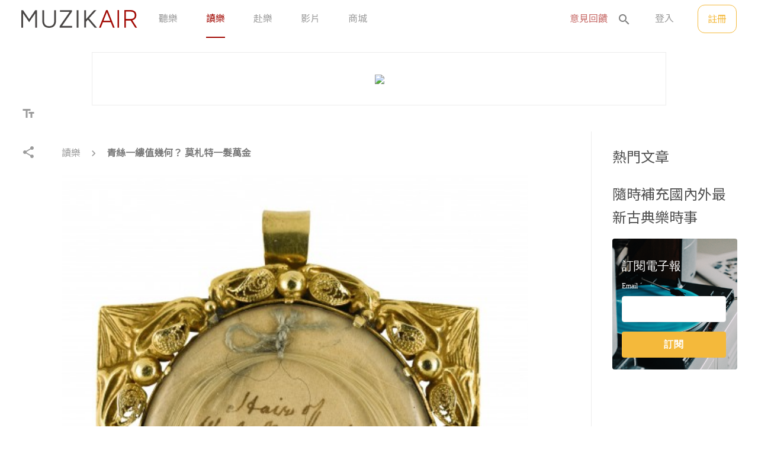

--- FILE ---
content_type: text/html; charset=utf-8
request_url: https://read.muzikair.com/tw/articles/%e9%9d%92%e7%b5%b2%e4%b8%80%e7%b8%b7%e5%80%bc%e5%b9%be%e4%bd%95%ef%bc%9f-%20%e8%8e%ab%e6%9c%ad%e7%89%b9%e4%b8%80%e9%ab%ae%e8%90%ac%e9%87%91-8c18943a-5db2-4983-9793-e29205005cfa?utm_medium=email&utm_source=udn&utm_campaign=udn_1905_hair
body_size: 2929
content:
<!DOCTYPE html><html><head><meta charset=utf-8><meta http-equiv=X-UA-Compatible content="IE=edge,chrome=1"><meta name=viewport content="width=device-width,initial-scale=1"><meta name=robots content="index, follow"><meta name=muzik-version content=1.0.159-10-ge3f83e4><title>MUZIK AIR</title><meta name=theme-color content=#a10903><meta name=application-name content="MUZIK AIR"><meta name=copyright content="MUZIK Creative Digital Ltd."><meta property=fb:app_id content=1487963918162020><meta property=og:type content=website><meta name=twitter:card content=summary><!--[if IE]><link rel="icon" type="image/png" href="/favicon/favicon.png" /><![endif]--><link rel="shortcut icon" href=/favicon/favicon.png><link rel=apple-touch-icon href=/favicon/touch-icon.png><link rel=manifest href=/manifest.json><!--[if IE 9]>
  <![endif] --><script async src="https://www.googletagmanager.com/gtag/js?id=G-HCLBKFJXVZ"></script><script>window.dataLayer = window.dataLayer || [];
    function gtag(){dataLayer.push(arguments);}
    gtag('js', new Date());
    gtag('config', 'G-HCLBKFJXVZ');</script><link rel=preload as=style href="https://fonts.googleapis.com/css?family=Noto+Sans+TC:400,500,700" rel=stylesheet><link rel=preload as=style href="https://fonts.googleapis.com/css?family=Noto+Sans+SC:400,500,700" rel=stylesheet><script>!function(f,b,e,v,n,t,s)
    {if(f.fbq)return;n=f.fbq=function(){n.callMethod?
    n.callMethod.apply(n,arguments):n.queue.push(arguments)};
    if(!f._fbq)f._fbq=n;n.push=n;n.loaded=!0;n.version='2.0';
    n.queue=[];t=b.createElement(e);t.async=!0;
    t.src=v;s=b.getElementsByTagName(e)[0];
    s.parentNode.insertBefore(t,s)}(window,document,'script',
    'https://connect.facebook.net/en_US/fbevents.js');
    fbq('init', '147040426078756');
    fbq('track', 'PageView');</script><noscript><img height=1 width=1 src="https://www.facebook.com/tr?id=147040426078756&ev=PageView
    &noscript=1"></noscript><script>_atrk_opts = { atrk_acct:"TjO4i1aoZM00Ey", domain:"muzikair.com",dynamic: true};
    (function() { var as = document.createElement('script'); as.type = 'text/javascript'; as.async = true; as.src = "https://certify-js.alexametrics.com/atrk.js"; var s = document.getElementsByTagName('script')[0];s.parentNode.insertBefore(as, s); })();</script><noscript><img src="https://certify.alexametrics.com/atrk.gif?account=TjO4i1aoZM00Ey" style=display:none height=1 width=1 alt=""></noscript><link href=/css/AIR.c52770c8.css rel=prefetch><link href=/css/About.6797dd68.css rel=prefetch><link href=/css/ArticleById.7f5f75d6.css rel=prefetch><link href=/css/ArticleById~Layout~PeriodicalArticleById~PlaylistById~ScenarioById~TrackById.a8b10953.css rel=prefetch><link href=/css/ArticleById~PeriodicalArticleById.3cd499a6.css rel=prefetch><link href=/css/AuthorById.a0531237.css rel=prefetch><link href=/css/AuthorList.7999be85.css rel=prefetch><link href=/css/ClassicalSuperSearch.d45efb91.css rel=prefetch><link href=/css/Composer.6dfb04b2.css rel=prefetch><link href=/css/ComposerById.5e3a0fb4.css rel=prefetch><link href=/css/ComposerById~PerformerById~TrackById~WorkById.a09eeb43.css rel=prefetch><link href=/css/ComposerById~WorkById.eb08ead9.css rel=prefetch><link href=/css/Concert.9468f1a0.css rel=prefetch><link href=/css/ContemporaryMusic2019.467e9053.css rel=prefetch><link href=/css/Cooperation.4f957588.css rel=prefetch><link href=/css/Embed.9c32b78b.css rel=prefetch><link href=/css/EmbedPlaylistById.27e7c99f.css rel=prefetch><link href=/css/EmbedPlaylistById~EmbedtrackById~Layout.2ee6e903.css rel=prefetch><link href=/css/EmbedtrackById.585a667c.css rel=prefetch><link href=/css/EventPage.4b74eba4.css rel=prefetch><link href=/css/Game.c6bfb38b.css rel=prefetch><link href=/css/Layout.412b64f5.css rel=prefetch><link href=/css/Layout~PlaylistById~TrackById.99c8876f.css rel=prefetch><link href=/css/Listen.081d7505.css rel=prefetch><link href=/css/MediaKit.502978fc.css rel=prefetch><link href=/css/Member.2a8f3588.css rel=prefetch><link href=/css/Membership.3a297106.css rel=prefetch><link href=/css/Member~PlaylistById.73c1acb3.css rel=prefetch><link href=/css/Notification.b1664ae2.css rel=prefetch><link href=/css/Performer.e22708d7.css rel=prefetch><link href=/css/PerformerById.4b314f68.css rel=prefetch><link href=/css/PeriodicalArticleById.da736d56.css rel=prefetch><link href=/css/PlaylistById.0daec090.css rel=prefetch><link href=/css/Privacy.bcba59c1.css rel=prefetch><link href=/css/Read.ec51ca1a.css rel=prefetch><link href=/css/Reset.223797ed.css rel=prefetch><link href=/css/ScenarioById.c52d489a.css rel=prefetch><link href=/css/Search.1a237d28.css rel=prefetch><link href=/css/SignIn.c926a169.css rel=prefetch><link href=/css/TagById.e60f8f2d.css rel=prefetch><link href=/css/Terms.468dcc2f.css rel=prefetch><link href=/css/TrackById.835a0052.css rel=prefetch><link href=/css/WorkById.8bba9f97.css rel=prefetch><link href=/js/AIR.356c6621.js rel=prefetch><link href=/js/About.9ea3b5e0.js rel=prefetch><link href=/js/ArticleById.f7f428e4.js rel=prefetch><link href=/js/ArticleById~Layout~PeriodicalArticleById~PlaylistById~ScenarioById~TrackById.65d8486a.js rel=prefetch><link href=/js/ArticleById~PeriodicalArticleById.3d178b73.js rel=prefetch><link href=/js/AuthorById.177a5f83.js rel=prefetch><link href=/js/AuthorList.2560bf75.js rel=prefetch><link href=/js/ClassicalSuperSearch.36beb51c.js rel=prefetch><link href=/js/Composer.238fc495.js rel=prefetch><link href=/js/ComposerById.5d44c458.js rel=prefetch><link href=/js/ComposerById~PerformerById~TrackById~WorkById.89bcfd2a.js rel=prefetch><link href=/js/ComposerById~WorkById.6aa7b23c.js rel=prefetch><link href=/js/Concert.2f80bdb1.js rel=prefetch><link href=/js/ContemporaryMusic2019.93147304.js rel=prefetch><link href=/js/Cooperation.c78f7ffe.js rel=prefetch><link href=/js/Embed.bcc8b184.js rel=prefetch><link href=/js/EmbedPlaylistById.a0821f80.js rel=prefetch><link href=/js/EmbedPlaylistById~EmbedtrackById~Layout.28cc14c7.js rel=prefetch><link href=/js/EmbedtrackById.eadde8d5.js rel=prefetch><link href=/js/EventPage.9ad0533f.js rel=prefetch><link href=/js/Game.7ac2492e.js rel=prefetch><link href=/js/Layout.ee67f019.js rel=prefetch><link href=/js/Layout~PlaylistById~TrackById.703456fa.js rel=prefetch><link href=/js/Listen.f4b31627.js rel=prefetch><link href=/js/MediaKit.e10b392c.js rel=prefetch><link href=/js/Member.073acf9b.js rel=prefetch><link href=/js/Membership.66ef562d.js rel=prefetch><link href=/js/Member~PlaylistById.c08453ef.js rel=prefetch><link href=/js/Notification.b961fd44.js rel=prefetch><link href=/js/Performer.20f8bcbe.js rel=prefetch><link href=/js/PerformerById.9ddbeb96.js rel=prefetch><link href=/js/PeriodicalArticleById.1144b9a6.js rel=prefetch><link href=/js/PlaylistById.bf6d37da.js rel=prefetch><link href=/js/Privacy.68f24d78.js rel=prefetch><link href=/js/Read.090f4980.js rel=prefetch><link href=/js/Reset.7c3f9ae2.js rel=prefetch><link href=/js/ScenarioById.ba7a4a17.js rel=prefetch><link href=/js/Search.919a621f.js rel=prefetch><link href=/js/SignIn.ec506f0d.js rel=prefetch><link href=/js/TagById.10b2b46c.js rel=prefetch><link href=/js/Terms.bffa5f9d.js rel=prefetch><link href=/js/TrackById.3fab737e.js rel=prefetch><link href=/js/WorkById.16507acc.js rel=prefetch><link href=/js/locale-msg-ja-JP-json.13046934.js rel=prefetch><link href=/js/locale-msg-zh-CN-json.334ba89e.js rel=prefetch><link href=/js/locale-msg-zh-TW-json.5a1876ef.js rel=prefetch><link href=/css/app.088d2b9c.css rel=preload as=style><link href=/css/chunk-vendors.391ed6f9.css rel=preload as=style><link href=/js/app.a4364849.js rel=preload as=script><link href=/js/chunk-vendors.1cfbcea0.js rel=preload as=script><link href=/css/chunk-vendors.391ed6f9.css rel=stylesheet><link href=/css/app.088d2b9c.css rel=stylesheet><link rel=icon type=image/png sizes=32x32 href=/img/icons/favicon-32x32.png><link rel=icon type=image/png sizes=16x16 href=/img/icons/favicon-16x16.png><link rel=manifest href=/manifest.json><meta name=theme-color content=#4DBA87><meta name=apple-mobile-web-app-capable content=no><meta name=apple-mobile-web-app-status-bar-style content=default><meta name=apple-mobile-web-app-title content=chopin><link rel=apple-touch-icon href=/img/icons/apple-touch-icon-152x152.png><link rel=mask-icon href=/img/icons/safari-pinned-tab.svg color=#4DBA87><meta name=msapplication-TileImage content=/img/icons/msapplication-icon-144x144.png><meta name=msapplication-TileColor content=#000000></head><body><div id=fb-root></div><div id=app></div><script>const hostname = window.location.hostname
    const cAry = hostname.split('.');
    const isCN = cAry[cAry.length - 1].toLowerCase() === 'cn';
    const PGNNP_APPID = isCN ? '1f16c06b-df6d-4af4-80d3-547cac49b1cf' : '74c7ddd8-e4bc-48ce-96e8-951995f0ea8a';
    document.addEventListener('DOMContentLoaded', function () {
      const isProduction = (hostname.indexOf('stage') < 0) && (hostname.indexOf('local') < 0)
      // const sdkDomain = isCN ? 'https://tsp-prod.cn-sh2.ufileos.com/' : 'https://tsp-cdn.paganiniplus.com/files/';
      const sdkDomain = 'https://tsp.muzikair.com/files/';
      // const sdkFilename = isProduction ? 'sdk.js' : 'sdk.stage.js';
      const sdkFilename = 'sdk.js';
      const now = new Date();
      const script = document.createElement('SCRIPT');
      script.async = true;
      script.src = sdkDomain + sdkFilename + '?' + now.getTime();
      document.head.appendChild(script);
    });</script><noscript><div style="text-align:center; margin: 24px auto;"><strong>Keep listening and carry on. MUZIK will be back.</strong><p>We're sorry but website doesn't work properly without JavaScript enabled. Please enable it to continue.</p></div></noscript><script src=/js/chunk-vendors.1cfbcea0.js></script><script src=/js/app.a4364849.js></script><script defer src="https://static.cloudflareinsights.com/beacon.min.js/vcd15cbe7772f49c399c6a5babf22c1241717689176015" integrity="sha512-ZpsOmlRQV6y907TI0dKBHq9Md29nnaEIPlkf84rnaERnq6zvWvPUqr2ft8M1aS28oN72PdrCzSjY4U6VaAw1EQ==" data-cf-beacon='{"version":"2024.11.0","token":"b237b8040b8246d28154f1b09839ca0e","r":1,"server_timing":{"name":{"cfCacheStatus":true,"cfEdge":true,"cfExtPri":true,"cfL4":true,"cfOrigin":true,"cfSpeedBrain":true},"location_startswith":null}}' crossorigin="anonymous"></script>
</body></html>

--- FILE ---
content_type: text/html; charset=UTF-8
request_url: https://tsp.muzikair.com/api/v3/as.php
body_size: 117
content:
{
    "err": 0,
    "msg": {
        "code": 0,
        "data": {
            "ad": [
                {
                    "session": "43",
                    "id": "43",
                    "link": "https://www.muzik-kids.com/",
                    "video_link": "",
                    "title_major": "與孩子一起聽見美感",
                    "title_minor": "讓更多的兒童和家庭有機會接觸古典音樂",
                    "content": "MUZIKids",
                    "images": [
                        {
                            "width": 1200,
                            "height": 1200,
                            "ratio": 100,
                            "src": "https://drive.google.com/thumbnail?sz=w1000&id=1BwE-JotcYBa-ZVHUlOjoVYnPegaMv2RW"
                        },
                        {
                            "width": 600,
                            "height": 600,
                            "ratio": 100,
                            "src": "https://drive.google.com/thumbnail?sz=w1000&id=1BwE-JotcYBa-ZVHUlOjoVYnPegaMv2RW"
                        },
                        {
                            "width": 300,
                            "height": 300,
                            "ratio": 100,
                            "src": "https://drive.google.com/thumbnail?sz=w1000&id=1BwE-JotcYBa-ZVHUlOjoVYnPegaMv2RW"
                        },
                        {
                            "width": 100,
                            "height": 100,
                            "ratio": 100,
                            "src": "https://drive.google.com/thumbnail?sz=w1000&id=1BwE-JotcYBa-ZVHUlOjoVYnPegaMv2RW"
                        },
                        {
                            "width": 1200,
                            "height": 628,
                            "ratio": 191,
                            "src": "https://drive.google.com/thumbnail?sz=w1000&id=1exp6IWX8lbJJFd6IDlKFi4iRL590cObv"
                        },
                        {
                            "width": 191,
                            "height": 100,
                            "ratio": 191,
                            "src": "https://drive.google.com/thumbnail?sz=w1000&id=1exp6IWX8lbJJFd6IDlKFi4iRL590cObv"
                        },
                        {
                            "width": 320,
                            "height": 50,
                            "ratio": 640,
                            "src": "https://drive.google.com/thumbnail?sz=w1000&id=1aOIjkMPKAgzhMn_Yyi_MJiyqB721KtP0"
                        },
                        {
                            "width": 468,
                            "height": 60,
                            "ratio": 780,
                            "src": "https://drive.google.com/thumbnail?sz=w1000&id=1-Bc-a7IyN4uBtlZLSpb7WmwfcWNukSSv"
                        },
                        {
                            "width": 728,
                            "height": 90,
                            "ratio": 809,
                            "src": "https://drive.google.com/thumbnail?sz=w1000&id=1W2XX-4LLb-MyoHso4bnBfd7ZMFxq8wez"
                        },
                        {
                            "width": 970,
                            "height": 90,
                            "ratio": 1078,
                            "src": "https://drive.google.com/thumbnail?sz=w1000&id=1bl-f4WBh7F7fhk7cX_m1zjrhrlVxvyE0"
                        },
                        {
                            "width": 573,
                            "height": 500,
                            "ratio": 115,
                            "src": "https://drive.google.com/thumbnail?sz=w1000&id=1bl-f4WBh7F7fhk7cX_m1zjrhrlVxvyE0"
                        }
                    ],
                    "audio": [
                        {
                            "duration": "",
                            "src": ""
                        }
                    ]
                },
                {
                    "session": "43",
                    "id": "43",
                    "link": "https://www.muzik-kids.com/",
                    "video_link": "",
                    "title_major": "與孩子一起聽見美感",
                    "title_minor": "讓更多的兒童和家庭有機會接觸古典音樂",
                    "content": "MUZIKids",
                    "images": [
                        {
                            "width": 1200,
                            "height": 1200,
                            "ratio": 100,
                            "src": "https://drive.google.com/thumbnail?sz=w1000&id=1BwE-JotcYBa-ZVHUlOjoVYnPegaMv2RW"
                        },
                        {
                            "width": 600,
                            "height": 600,
                            "ratio": 100,
                            "src": "https://drive.google.com/thumbnail?sz=w1000&id=1BwE-JotcYBa-ZVHUlOjoVYnPegaMv2RW"
                        },
                        {
                            "width": 300,
                            "height": 300,
                            "ratio": 100,
                            "src": "https://drive.google.com/thumbnail?sz=w1000&id=1BwE-JotcYBa-ZVHUlOjoVYnPegaMv2RW"
                        },
                        {
                            "width": 100,
                            "height": 100,
                            "ratio": 100,
                            "src": "https://drive.google.com/thumbnail?sz=w1000&id=1BwE-JotcYBa-ZVHUlOjoVYnPegaMv2RW"
                        },
                        {
                            "width": 1200,
                            "height": 628,
                            "ratio": 191,
                            "src": "https://drive.google.com/thumbnail?sz=w1000&id=1exp6IWX8lbJJFd6IDlKFi4iRL590cObv"
                        },
                        {
                            "width": 191,
                            "height": 100,
                            "ratio": 191,
                            "src": "https://drive.google.com/thumbnail?sz=w1000&id=1exp6IWX8lbJJFd6IDlKFi4iRL590cObv"
                        },
                        {
                            "width": 320,
                            "height": 50,
                            "ratio": 640,
                            "src": "https://drive.google.com/thumbnail?sz=w1000&id=1aOIjkMPKAgzhMn_Yyi_MJiyqB721KtP0"
                        },
                        {
                            "width": 468,
                            "height": 60,
                            "ratio": 780,
                            "src": "https://drive.google.com/thumbnail?sz=w1000&id=1-Bc-a7IyN4uBtlZLSpb7WmwfcWNukSSv"
                        },
                        {
                            "width": 728,
                            "height": 90,
                            "ratio": 809,
                            "src": "https://drive.google.com/thumbnail?sz=w1000&id=1W2XX-4LLb-MyoHso4bnBfd7ZMFxq8wez"
                        },
                        {
                            "width": 970,
                            "height": 90,
                            "ratio": 1078,
                            "src": "https://drive.google.com/thumbnail?sz=w1000&id=1bl-f4WBh7F7fhk7cX_m1zjrhrlVxvyE0"
                        },
                        {
                            "width": 573,
                            "height": 500,
                            "ratio": 115,
                            "src": "https://drive.google.com/thumbnail?sz=w1000&id=1bl-f4WBh7F7fhk7cX_m1zjrhrlVxvyE0"
                        }
                    ],
                    "audio": [
                        {
                            "duration": "",
                            "src": ""
                        }
                    ]
                }
            ]
        }
    }
}

--- FILE ---
content_type: text/html; charset=UTF-8
request_url: https://tsp.muzikair.com/api/v3/a/v.php
body_size: -382
content:
{
    "err": 0,
    "msg": {
        "code": 0
    }
}

--- FILE ---
content_type: text/css
request_url: https://read.muzikair.com/css/app.088d2b9c.css
body_size: 1280
content:
@import url(https://fonts.googleapis.com/icon?family=Material+Icons);@-webkit-keyframes placeHolderShimmer{0%{background-position:-720px 0}to{background-position:720px 0}}@keyframes placeHolderShimmer{0%{background-position:-720px 0}to{background-position:720px 0}}@-webkit-keyframes coverLines{0%{background-position:-720px 0}to{background-position:1440px 0}}@keyframes coverLines{0%{background-position:-720px 0}to{background-position:1440px 0}}@-webkit-keyframes coverLines2{0%{background-position:-400px 0}to{background-position:400px 0}}@keyframes coverLines2{0%{background-position:-400px 0}to{background-position:400px 0}}@-webkit-keyframes shineLines{0%{background-position:-400px}to{background-position:400px}}@keyframes shineLines{0%{background-position:-400px}to{background-position:400px}}.skeleton-container{width:100%;margin:0 auto;margin-bottom:120px;text-align:center}.skeleton-shine{-webkit-animation:shineLines 1.6s linear infinite;animation:shineLines 1.6s linear infinite;background:#ececec;background-image:linear-gradient(90deg,#ececec,#f3f3f3 40px,#ececec 80px);background-size:800px;border:1px solid #ececec}.skeleton-cover{-webkit-animation:coverLines 3s linear infinite;animation:coverLines 3s linear infinite}.skeleton-cover,.skeleton-cover2{background:#ececec;background-image:-webkit-gradient(linear,left top,right top,from(#ececec),color-stop(#fff),to(#ececec));background-image:linear-gradient(90deg,#ececec,#fff,#ececec);background-repeat:repeat-x}.skeleton-cover2{-webkit-animation:coverLines2 2s linear infinite;animation:coverLines2 2s linear infinite}.skeleton-screen{-webkit-animation-duration:2s;animation-duration:2s;-webkit-animation-fill-mode:forwards;animation-fill-mode:forwards;-webkit-animation-iteration-count:infinite;animation-iteration-count:infinite;-webkit-animation-name:placeHolderShimmer;animation-name:placeHolderShimmer;-webkit-animation-timing-function:linear;animation-timing-function:linear;background:#ececec;background:-webkit-gradient(linear,left top,right top,color-stop(8%,#ececec),color-stop(18%,#ddd),color-stop(33%,#ececec));background:linear-gradient(90deg,#ececec 8%,#ddd 18%,#ececec 33%);background-size:1440px 104px;height:96px;position:relative}.skeleton-fb{-webkit-animation-duration:1s;animation-duration:1s;-webkit-animation-fill-mode:forwards;animation-fill-mode:forwards;-webkit-animation-iteration-count:infinite;animation-iteration-count:infinite;-webkit-animation-name:placeHolderShimmer;animation-name:placeHolderShimmer;-webkit-animation-timing-function:linear;animation-timing-function:linear;background:#f6f7f8;background-image:-webkit-gradient(linear,right top,left top,from(#f6f7f8),color-stop(20%,#edeef1),color-stop(40%,#f6f7f8),to(#f6f7f8));background-image:linear-gradient(270deg,#f6f7f8 0,#edeef1 20%,#f6f7f8 40%,#f6f7f8);background-size:1440px 104px;position:relative}.skeleton-tabs{display:block;width:100%;height:96px;background-color:#fff;border-radius:4px;text-align:left;overflow:hidden}.skeleton-tabs .tab{display:inline-block;width:129px;height:32px;margin:32px 32px 32px 0;background-color:#ececec}.skeleton-item--search{display:inline-block;width:calc((100% - 30px)/2);margin-bottom:36px;vertical-align:top;text-align:left;background:#fff;border-radius:4px;padding:0}.skeleton-item--search .subject{height:24px;width:45%;margin-bottom:32px}.skeleton-item--search .content{height:24px;width:100%;margin-bottom:10px}.skeleton-item--search:nth-child(2n - 1){margin-right:30px}.skeleton-item--article{display:block;width:100%;height:147px;text-align:left;background:#fff;border-radius:4px;padding:0}.skeleton-item--article .cover,.skeleton-item--article .info{display:inline-block;vertical-align:top}.skeleton-item--article .cover{float:left;width:205px;height:108px;margin-right:28px;border-radius:4px;background-color:#ececec}.skeleton-item--article .info{float:left;width:calc(100% - 233px)}.skeleton-item--article .info .subject{height:24px;width:45%;margin-bottom:16px}.skeleton-item--article .info .content{height:20px;width:100%;margin-bottom:12px}@media only screen and (max-width:767.98px){.skeleton-item--search{display:block;width:100%;margin-bottom:36px}.skeleton-item--search .subject{height:20px;width:45%;margin-bottom:16px}.skeleton-item--search .content{height:16px;width:100%;margin-bottom:8px}.skeleton-item--search:nth-child(2n - 1){margin-right:0}.skeleton-item--article .cover{width:110px;height:110px;margin-right:16px}.skeleton-item--article .info{width:calc(100% - 132px)}.skeleton-item--article .info .subject{margin-bottom:32px}.skeleton-item--article .info .content{height:12px;margin-bottom:6px}}.fade-enter-active,.fade-leave-active{-webkit-transition:all .5s ease;transition:all .5s ease}.fade-enter,.fade-leave-to{opacity:0}.fade-left-enter-active,.fade-left-leave-active{-webkit-transition:opacity .5s,-webkit-transform .5s;transition:opacity .5s,-webkit-transform .5s;transition:opacity .5s,transform .5s;transition:opacity .5s,transform .5s,-webkit-transform .5s}.fade-left-enter,.fade-left-leave-to{opacity:0;-webkit-transform:translateX(100px);transform:translateX(100px)}.slide-up-enter-active,.slide-up-leave-active{-webkit-transition:opacity .5s,-webkit-transform .5s;transition:opacity .5s,-webkit-transform .5s;transition:opacity .5s,transform .5s;transition:opacity .5s,transform .5s,-webkit-transform .5s;opacity:1;-webkit-transform:translateY(0);transform:translateY(0)}.slide-up-enter,.slide-up-leave-to{opacity:0;-webkit-transform:translateY(100px);transform:translateY(100px)}.slide-down-enter-active,.slide-down-leave-active{-webkit-transition:opacity .5s,-webkit-transform .5s;transition:opacity .5s,-webkit-transform .5s;transition:opacity .5s,transform .5s;transition:opacity .5s,transform .5s,-webkit-transform .5s;opacity:1;-webkit-transform:translateY(0);transform:translateY(0)}.slide-down-enter,.slide-down-leave-to{opacity:0;-webkit-transform:translateY(-100px);transform:translateY(-100px)}.fade-up-enter-active{-webkit-animation:fade-up .4s linear;animation:fade-up .4s linear}.fade-up-leave-active{-webkit-animation:fade-down .4s linear;animation:fade-down .4s linear}@-webkit-keyframes fade-up{0%{-webkit-transform:translateY(56px);transform:translateY(56px);opacity:0}to{-webkit-transform:translateY(0);transform:translateY(0);opacity:1}}@keyframes fade-up{0%{-webkit-transform:translateY(56px);transform:translateY(56px);opacity:0}to{-webkit-transform:translateY(0);transform:translateY(0);opacity:1}}@-webkit-keyframes fade-down{0%{-webkit-transform:translateY(0);transform:translateY(0);opacity:1}to{-webkit-transform:translateY(56px);transform:translateY(56px);opacity:0}}@keyframes fade-down{0%{-webkit-transform:translateY(0);transform:translateY(0);opacity:1}to{-webkit-transform:translateY(56px);transform:translateY(56px);opacity:0}}.muzik-markdown{color:#505050}.muzik-markdown h1{font-size:48px}.muzik-markdown h1,.muzik-markdown h2{font-weight:500;line-height:1.63;color:#505050}.muzik-markdown h2{font-size:36px}.muzik-markdown h3{font-size:24px;font-weight:500;line-height:1.63;color:#505050}.muzik-markdown h4{font-size:20px;font-weight:500;color:#505050}.muzik-markdown h5{font-size:16px;font-weight:500;color:#505050}.muzik-markdown h6{font-size:12px;font-weight:500;color:#505050}.muzik-markdown p{font-size:20px;font-weight:400;line-height:1.6;color:#505050;text-align:justify}.muzik-markdown p iframe,.muzik-markdown p img{max-width:100%;display:block;margin:0 auto}.muzik-markdown p code{color:#d73a49;padding:2px 4px;border-radius:4px;background-color:#f3f3f3}.muzik-markdown iframe{display:block;margin:0 auto;max-width:100%}.muzik-markdown pre{padding:16px;border-radius:4px;background-color:#f3f3f3}.muzik-markdown pre code{white-space:pre-line}.muzik-markdown a{text-decoration:none;color:#c76b68}.muzik-markdown a:hover{text-decoration:underline}.muzik-markdown a.play-track{display:inline-block;width:32px;height:32px;vertical-align:text-bottom;cursor:pointer}.muzik-markdown a.play-track:after{content:"";background-image:url(../img/btn-play.6a96826f.svg);background-size:cover;display:inline-block;width:32px;height:32px}.muzik-markdown li{letter-spacing:-.1px;line-height:1.6}.muzik-markdown hr{display:block;height:1px;border:0;border-top:1px solid #ddd;margin:32px 0;padding:0}.muzik-markdown blockquote{position:relative;display:block;padding:0 15%;margin:24px 0;min-height:48px;border-width:1px 0;border-style:solid;border-color:#979797;text-align:center}.muzik-markdown table{border:1px solid #ececec;border-collapse:collapse;border-spacing:0}.muzik-markdown table th{padding:16px;border-bottom:2px solid #ececec}.muzik-markdown table td{padding:16px}.muzik-markdown.small li,.muzik-markdown.small ol,.muzik-markdown.small p,.muzik-markdown.small ul{font-size:14px;line-height:32px}.muzik-markdown.medium li,.muzik-markdown.medium ol,.muzik-markdown.medium p,.muzik-markdown.medium ul{font-size:20px;line-height:32px}.muzik-markdown.large li,.muzik-markdown.large ol,.muzik-markdown.large p,.muzik-markdown.large ul{font-size:24px;line-height:32px}*{-webkit-box-sizing:border-box;box-sizing:border-box}body,html{margin:0;padding:0;font-size:16px;font-family:sans-serif,PingFang TC,Noto Sans TC,Noto Sans SC,Microsoft JhengHei,Arial;-webkit-font-smoothing:antialiased;-moz-osx-font-smoothing:grayscale;color:#000;background-color:#fff}.fontPingFangTC{font-family:PingFang TC,sans-serif}.fontNotoTC{font-family:Noto Sans TC,sans-serif}.pointer{cursor:pointer}.not-allowed{cursor:not-allowed}.keyword{color:#a10903;font-weight:700;text-decoration:none}.material-icons.md-dark{color:rgba(0,0,0,.54)}.material-icons.md-dark.md-inactive{color:rgba(0,0,0,.26)}.material-icons.md-light{color:#fff}.material-icons.md-light.md-inactive{color:hsla(0,0%,100%,.3)}.material-icons.md-18{font-size:18px}.material-icons.md-24{font-size:24px}.material-icons.md-36{font-size:36px}.material-icons.md-48{font-size:48px}.mk-container{max-width:1440px;margin:0 auto;padding:0 104px}@media only screen and (max-width:1439.98px){.mk-container{padding:0 48px}}@media only screen and (max-width:1023.98px){.mk-container{padding:0 36px}}@media only screen and (max-width:767.98px){.mk-container{padding:0 24px}}#app{margin:0;padding:0}

--- FILE ---
content_type: text/css
request_url: https://read.muzikair.com/css/ArticleById~Layout~PeriodicalArticleById~PlaylistById~ScenarioById~TrackById.a8b10953.css
body_size: 266
content:
@-webkit-keyframes rotate{to{-webkit-transform-origin:center;transform-origin:center;-webkit-transform:rotate(1turn);transform:rotate(1turn)}}@keyframes rotate{to{-webkit-transform-origin:center;transform-origin:center;-webkit-transform:rotate(1turn);transform:rotate(1turn)}}@-webkit-keyframes dash{0%{stroke-dasharray:1,200;stroke-dashoffset:0}50%{stroke-dasharray:89,200;stroke-dashoffset:-35}to{stroke-dasharray:89,200;stroke-dashoffset:-124}}@keyframes dash{0%{stroke-dasharray:1,200;stroke-dashoffset:0}50%{stroke-dasharray:89,200;stroke-dashoffset:-35}to{stroke-dasharray:89,200;stroke-dashoffset:-124}}.loader{position:relative;display:inline-block;margin:0 auto;zoom:1}.loader .circular{-webkit-animation:rotate 1s linear infinite;animation:rotate 1s linear infinite;position:relative}.loader .path{stroke:#f4b93b;stroke-dasharray:1,200;stroke-dashoffset:0;-webkit-animation:dash 1.5s ease-in-out infinite;animation:dash 1.5s ease-in-out infinite;stroke-linecap:round}.social-share-link .title[data-v-170950d7]{margin-bottom:8px;font-size:12px;font-weight:500;color:#7d7d7d}.social-share-link .link[data-v-170950d7]{height:46px;border-radius:4px;background-color:#fff;border:1px solid #ececec}.social-share-link .link input[data-v-170950d7]{float:left;display:inline-block;vertical-align:top;height:44px;width:calc(100% - 128px);padding:9px 16px;font-size:16px;font-weight:700;color:#9b9b9b;caret-color:#f4b93b;outline:none;border:none}.social-share-link .link input[data-v-170950d7]::selection{background-color:rgba(244,185,59,.28)}.social-share-link .link .copy-btn[data-v-170950d7]{float:left;display:inline-block;vertical-align:top;height:44px;width:128px;line-height:44px;font-size:16px;font-weight:700;color:#9b9b9b;text-align:center;border-left:1px solid #ececec;outline:none;cursor:pointer}.social-share-link .link .copy-btn .done[data-v-170950d7]{line-height:44px}@media only screen and (max-width:767.98px){.social-share-link .title[data-v-170950d7]{display:none}.social-share-link .link input[data-v-170950d7]{width:calc(100% - 64px)}.social-share-link .link .copy-btn[data-v-170950d7]{width:64px}}.social-share-info[data-v-7faf1cd5]{margin-top:24px;margin-bottom:24px}.social-share-info .cover[data-v-7faf1cd5]{float:left;position:relative;overflow:hidden;width:130px;height:116px;border-radius:12px;background-color:#ececec;background-image:url(/img/img-default/img-playlist-default-l.png);background-repeat:no-repeat;background-position:50%;background-size:cover;margin-right:36px}.social-share-info .cover img[data-v-7faf1cd5]{width:130px;height:116px;border-radius:12px}.social-share-info .box[data-v-7faf1cd5]{position:relative;overflow:hidden}.social-share-info .box .subject[data-v-7faf1cd5]{height:32px;margin-bottom:8px}.social-share-info .box .subject .title[data-v-7faf1cd5]{position:relative;overflow:hidden;font-size:20px;font-weight:500;line-height:1.6;color:#505050;white-space:nowrap;text-overflow:ellipsis}.social-share-info .box .created[data-v-7faf1cd5]{min-height:20px}.social-share-info .box .created .text[data-v-7faf1cd5]{position:relative;overflow:hidden;font-size:12px;line-height:20px;font-weight:500;color:#7d7d7d;white-space:nowrap;text-overflow:ellipsis}.social-share-info[data-v-7faf1cd5]:after{content:"";display:block;clear:both}.social-share-list[data-v-7faf1cd5]{min-height:40px;margin-bottom:12px}.social-share-list .icon[data-v-7faf1cd5]{display:inline-block;vertical-align:top;height:40px;width:40px;margin-right:24px;margin-bottom:24px;border-radius:4px;overflow:hidden;cursor:pointer}.social-share .lodaer[data-v-7faf1cd5]{text-align:center}.social-share .qrcode[data-v-7faf1cd5]{text-align:center}.social-share .qrcode-back[data-v-7faf1cd5]{display:inline-block;margin-top:60px;font-size:16px;color:#9b9b9b;text-decoration:none;cursor:pointer}@media only screen and (max-width:767.98px){.social-share-info .cover[data-v-7faf1cd5]{width:136px;height:120px;min-height:128px;float:unset;text-align:center;margin:0 auto}.social-share-info .cover img[data-v-7faf1cd5]{width:136px;height:120px}.social-share-info .box .created[data-v-7faf1cd5],.social-share-info .box .subject[data-v-7faf1cd5]{width:100%;text-align:center}.social-share-info .box .subject[data-v-7faf1cd5]{height:auto;margin:16px 0}.social-share-info .box .subject .title[data-v-7faf1cd5]{white-space:unset}.social-share-info .box .created[data-v-7faf1cd5]{display:none}.social-share-list[data-v-7faf1cd5]{margin-bottom:24px}.social-share-list .icon[data-v-7faf1cd5]{height:40px;width:40px;margin-right:16px;margin-bottom:16px}}

--- FILE ---
content_type: text/css
request_url: https://read.muzikair.com/css/Layout~PlaylistById~TrackById.99c8876f.css
body_size: 1194
content:
.modal-mask[data-v-71dc70cc]{position:fixed;z-index:9998;top:0;left:0;width:100%;height:100%;background-color:hsla(0,0%,100%,.85);display:table;-webkit-transition:opacity .3s ease;transition:opacity .3s ease}.modal-mask.without-close-btn .modal-container[data-v-71dc70cc]{border-radius:4px;padding:0}.modal-mask.without-close-btn .modal-header[data-v-71dc70cc]{display:none;padding:24px}.modal-mask.without-close-btn .modal-header .modal-default-button[data-v-71dc70cc]{top:24px;right:24px}.modal-mask.without-close-btn .modal-body[data-v-71dc70cc]{padding:0}.modal-wrapper[data-v-71dc70cc]{display:table-cell;vertical-align:middle;height:100%}.modal-container[data-v-71dc70cc]{width:690px;max-height:90vh;overflow-y:scroll;margin:0 auto;padding:24px;background-color:#fff;border-radius:12px;-webkit-box-shadow:0 2px 30px 0 rgba(0,0,0,.27);box-shadow:0 2px 30px 0 rgba(0,0,0,.27);-webkit-transition:all .3s ease;transition:all .3s ease}.modal-container.absolute[data-v-71dc70cc]{position:absolute;margin:auto;top:0;bottom:0;left:0;right:0}.modal-header[data-v-71dc70cc]{position:relative;height:24px;line-height:24px}.modal-header .modal-default-button[data-v-71dc70cc]{position:absolute;top:0;right:0}.modal-header .modal-default-button i[data-v-71dc70cc]{color:#9b9b9b}.modal-body[data-v-71dc70cc]{padding:24px}.modal-enter[data-v-71dc70cc]{opacity:0}.modal-leave-active[data-v-71dc70cc]{opacity:0}.modal-enter .modal-container[data-v-71dc70cc],.modal-leave-active .modal-container[data-v-71dc70cc]{-webkit-transform:scale(1.1);transform:scale(1.1)}@media only screen and (max-width:767.98px){.modal-container[data-v-71dc70cc]{width:100%;height:100%;max-height:100%;border-radius:0;-webkit-box-shadow:none;box-shadow:none}.modal-body[data-v-71dc70cc]{padding:24px 0}.modal-mask.without-close-btn .modal-header[data-v-71dc70cc]{display:block;z-index:1}}.mk-modal .modal-body .title{font-size:24px;font-weight:500;line-height:1.6;color:#505050;margin:12px 0 20px}.mk-modal .modal-body .desp{font-size:20px;font-weight:400;line-height:1.6;color:#505050;margin-bottom:64px}.mk-modal .modal-body .btn-group{display:block;width:100%}.mk-modal .modal-body .btn-group .mk-btn{float:right;margin-left:24px}.mk-modal .modal-body .btn-group:after{content:"";display:block;clear:both}.mk-modal--share .share-content{margin-bottom:36px}.mk-modal--share .share-content .cover{width:130px;height:116px;float:left;border-radius:12px;overflow:hidden}.mk-modal--share .share-content .cover img{width:100%;height:auto}.mk-modal--share .share-content .info{overflow:hidden;padding-left:12px}.mk-modal--share .share-content .info .title{font-size:20px;font-weight:500;line-height:1.6;color:#505050;margin:0 0 8px}.mk-modal--share .share-content .info .author{font-size:12px;font-weight:500;line-height:1.67;color:#7d7d7d;margin:0}.mk-modal--share .share-content:after{content:"";display:block;clear:both}.mk-modal--share .social-media{margin-bottom:24px}.mk-modal--share .social-media .icon{display:inline-block;vertical-align:top;height:40px;width:40px;margin-right:24px;cursor:pointer;overflow:hidden}.mk-modal--share .social-media .icon img{width:100%;height:auto}.mk-modal--share .copy-link{position:relative}.mk-modal--share .copy-link input{width:100%;height:44px;border:1px solid #ececec;border-radius:4px;padding:8px 16px;font-size:16px;font-weight:700;color:#9b9b9b;caret-color:#f4b93b;outline:none}.mk-modal--share .copy-link input::selection{background-color:rgba(244,185,59,.28)}.mk-modal--share .copy-link .mk-btn{position:absolute;width:128px;height:44px;top:0;right:0;font-size:16px;border-radius:4px;line-height:44px;outline:none}@media only screen and (max-width:767.98px){.mk-modal .modal-body .btn-group .mk-btn{width:calc(50% - 12px);margin-left:12px}.mk-modal .modal-body .btn-group .mk-btn+.mk-btn{margin:0 12px 0 0}}.mk-btn[data-v-c8c69204]{display:inline-block;position:relative;width:190px;height:48px;font-size:20px;font-weight:500;line-height:48px;border:0;padding:0;border-radius:12px;color:#fff;outline:none;cursor:pointer;text-decoration:none;text-align:center;-webkit-transition:background .2s cubic-bezier(.165,.84,.44,1),color .2s cubic-bezier(.165,.84,.44,1);transition:background .2s cubic-bezier(.165,.84,.44,1),color .2s cubic-bezier(.165,.84,.44,1);overflow:hidden}.mk-btn[data-v-c8c69204]:before{content:"";display:inline-block;position:absolute;top:0;bottom:0;right:0;left:0;margin:auto;width:0;height:0;border-radius:50%;border:0 none;vertical-align:middle;-webkit-transition:all .5s;transition:all .5s}.mk-btn i[data-v-c8c69204]{line-height:49px;vertical-align:middle}.mk-btn.disabled[data-v-c8c69204],.mk-btn[data-v-c8c69204]:disabled{cursor:not-allowed}.mk-btn.loading[data-v-c8c69204]{text-indent:-200%;color:transparent}.mk-btn.loading[data-v-c8c69204]:before{width:26px;height:26px;border:2px solid #f4b93b;border-top-color:#f3f3f3;-webkit-animation:rotating-data-v-c8c69204 1s infinite;animation:rotating-data-v-c8c69204 1s infinite}@-webkit-keyframes rotating-data-v-c8c69204{0%{-webkit-transform:rotate(0deg);transform:rotate(0deg);-webkit-transform-origin:center;transform-origin:center}to{-webkit-transform:rotate(1turn);transform:rotate(1turn)}}@keyframes rotating-data-v-c8c69204{0%{-webkit-transform:rotate(0deg);transform:rotate(0deg);-webkit-transform-origin:center;transform-origin:center}to{-webkit-transform:rotate(1turn);transform:rotate(1turn)}}.mk-btn--default[data-v-c8c69204]{background:#a10903;height:60px;line-height:60px;border-radius:30px}.mk-btn--default[data-v-c8c69204]:hover{background:#850e09}.mk-btn--default[data-v-c8c69204]:active{background:#c76b68}.mk-btn--default.disabled[data-v-c8c69204],.mk-btn--default[data-v-c8c69204]:disabled{background:#eccecd}.mk-btn--default.loading[data-v-c8c69204]{background:#c76b68}.mk-btn--default.loading[data-v-c8c69204]:before{border:2px solid #f3f3f3;border-top-color:#850e09}.mk-btn--primary[data-v-c8c69204]{background:#f4b93b}.mk-btn--primary[data-v-c8c69204]:hover{background:#e7af38}.mk-btn--primary[data-v-c8c69204]:active{background:#f6c762}.mk-btn--primary.disabled[data-v-c8c69204],.mk-btn--primary[data-v-c8c69204]:disabled{background:#fbe3b1}.mk-btn--secondary[data-v-c8c69204]{height:49px;line-height:49px;border:1px solid #ececec;background:#fff;color:#9b9b9b}.mk-btn--secondary[data-v-c8c69204]:hover{background:#faf6ef}.mk-btn--secondary[data-v-c8c69204]:active{background:#f5efe5}.mk-btn--secondary.disabled[data-v-c8c69204],.mk-btn--secondary[data-v-c8c69204]:disabled{background:#f3f3f3}.mk-btn--danger[data-v-c8c69204]{height:49px;border:1px solid #d0021b;background:#fff;color:#d0021b}.mk-btn--danger[data-v-c8c69204]:active,.mk-btn--danger[data-v-c8c69204]:hover{color:#fff;background:#d0021b}.mk-btn--danger.disabled[data-v-c8c69204],.mk-btn--danger[data-v-c8c69204]:disabled{color:#fff;background:#d0021b}.mk-btn--danger.loading[data-v-c8c69204]:before{border:2px solid #d0021b;border-top-color:#fff}.playlist-go-login .need-login[data-v-c8c69204]{text-align:center}.playlist-go-login .need-login .text[data-v-c8c69204]{margin-bottom:36px;font-size:24px;font-weight:500;line-height:1.63;color:#505050}.playlist-go-login .need-login .image[data-v-c8c69204]{margin-bottom:46px}.playlist-go-login .need-login .image img[data-v-c8c69204]{height:160px}.playlist-go-login .need-login .login a[data-v-c8c69204]{width:270px}.mk-btn[data-v-15c1afd4]{display:inline-block;position:relative;width:190px;height:48px;font-size:20px;font-weight:500;line-height:48px;border:0;padding:0;border-radius:12px;color:#fff;outline:none;cursor:pointer;text-decoration:none;text-align:center;-webkit-transition:background .2s cubic-bezier(.165,.84,.44,1),color .2s cubic-bezier(.165,.84,.44,1);transition:background .2s cubic-bezier(.165,.84,.44,1),color .2s cubic-bezier(.165,.84,.44,1);overflow:hidden}.mk-btn[data-v-15c1afd4]:before{content:"";display:inline-block;position:absolute;top:0;bottom:0;right:0;left:0;margin:auto;width:0;height:0;border-radius:50%;border:0 none;vertical-align:middle;-webkit-transition:all .5s;transition:all .5s}.mk-btn i[data-v-15c1afd4]{line-height:49px;vertical-align:middle}.mk-btn.disabled[data-v-15c1afd4],.mk-btn[data-v-15c1afd4]:disabled{cursor:not-allowed}.mk-btn.loading[data-v-15c1afd4]{text-indent:-200%;color:transparent}.mk-btn.loading[data-v-15c1afd4]:before{width:26px;height:26px;border:2px solid #f4b93b;border-top-color:#f3f3f3;-webkit-animation:rotating-data-v-15c1afd4 1s infinite;animation:rotating-data-v-15c1afd4 1s infinite}@-webkit-keyframes rotating-data-v-15c1afd4{0%{-webkit-transform:rotate(0deg);transform:rotate(0deg);-webkit-transform-origin:center;transform-origin:center}to{-webkit-transform:rotate(1turn);transform:rotate(1turn)}}@keyframes rotating-data-v-15c1afd4{0%{-webkit-transform:rotate(0deg);transform:rotate(0deg);-webkit-transform-origin:center;transform-origin:center}to{-webkit-transform:rotate(1turn);transform:rotate(1turn)}}.mk-btn--default[data-v-15c1afd4]{background:#a10903;height:60px;line-height:60px;border-radius:30px}.mk-btn--default[data-v-15c1afd4]:hover{background:#850e09}.mk-btn--default[data-v-15c1afd4]:active{background:#c76b68}.mk-btn--default.disabled[data-v-15c1afd4],.mk-btn--default[data-v-15c1afd4]:disabled{background:#eccecd}.mk-btn--default.loading[data-v-15c1afd4]{background:#c76b68}.mk-btn--default.loading[data-v-15c1afd4]:before{border:2px solid #f3f3f3;border-top-color:#850e09}.mk-btn--primary[data-v-15c1afd4]{background:#f4b93b}.mk-btn--primary[data-v-15c1afd4]:hover{background:#e7af38}.mk-btn--primary[data-v-15c1afd4]:active{background:#f6c762}.mk-btn--primary.disabled[data-v-15c1afd4],.mk-btn--primary[data-v-15c1afd4]:disabled{background:#fbe3b1}.mk-btn--secondary[data-v-15c1afd4]{height:49px;line-height:49px;border:1px solid #ececec;background:#fff;color:#9b9b9b}.mk-btn--secondary[data-v-15c1afd4]:hover{background:#faf6ef}.mk-btn--secondary[data-v-15c1afd4]:active{background:#f5efe5}.mk-btn--secondary.disabled[data-v-15c1afd4],.mk-btn--secondary[data-v-15c1afd4]:disabled{background:#f3f3f3}.mk-btn--danger[data-v-15c1afd4]{height:49px;border:1px solid #d0021b;background:#fff;color:#d0021b}.mk-btn--danger[data-v-15c1afd4]:active,.mk-btn--danger[data-v-15c1afd4]:hover{color:#fff;background:#d0021b}.mk-btn--danger.disabled[data-v-15c1afd4],.mk-btn--danger[data-v-15c1afd4]:disabled{color:#fff;background:#d0021b}.mk-btn--danger.loading[data-v-15c1afd4]:before{border:2px solid #d0021b;border-top-color:#fff}.playlist-track-adding .adding-loader[data-v-15c1afd4]{display:block;text-align:center}.playlist-track-adding .add-title[data-v-15c1afd4]{display:block;margin-bottom:24px;font-size:16px;font-weight:700;line-height:1.63;color:#505050}.playlist-track-adding .text[data-v-15c1afd4]{position:relative;overflow:hidden;min-height:48px;line-height:48px;font-size:20px;font-weight:500;color:#505050}.playlist-track-adding .add-to-new-list[data-v-15c1afd4]{display:block;margin-bottom:24px;cursor:pointer}.playlist-track-adding .add-to-new-list .add-btn[data-v-15c1afd4]{float:left;width:48px;height:48px;line-height:48px;margin-right:16px;border-radius:50%;color:#fff;background-color:#f4b93b;text-align:center}.playlist-track-adding .add-to-new-list .add-btn>i[data-v-15c1afd4]{margin:6px;line-height:36px;font-size:36px}.playlist-track-adding .add-to-new-list:hover .text[data-v-15c1afd4]{color:#c76b68}.playlist-track-adding .current-list .playlist[data-v-15c1afd4]{display:inline-block;position:relative;overflow:hidden;cursor:pointer}.playlist-track-adding .current-list .playlist-wrapper[data-v-15c1afd4]{margin-bottom:24px;display:block}.playlist-track-adding .current-list .playlist .cover[data-v-15c1afd4]{position:relative;overflow:hidden;float:left;width:48px;height:48px;margin-right:16px;border-radius:12px;background-color:#ececec;background-image:url(/img/img-default/img-playlist-default-l.png);background-repeat:no-repeat;background-position:50%;background-size:cover}.playlist-track-adding .current-list .playlist .cover img[data-v-15c1afd4]{width:48px;height:48px;border-radius:12px}.playlist-track-adding .current-list .playlist:hover .text[data-v-15c1afd4]{color:#c76b68}

--- FILE ---
content_type: text/css
request_url: https://read.muzikair.com/css/EmbedPlaylistById~EmbedtrackById~Layout.2ee6e903.css
body_size: 21
content:
.player-btn-wrapper[data-v-ab1e6800]{display:inline-block;text-decoration:none;cursor:pointer}.player-btn .circle-base[data-v-ab1e6800]{fill:none;stroke:#ececec;stroke-width:3px}.player-btn .circle-track[data-v-ab1e6800]{-webkit-transform-origin:50% 50%;transform-origin:50% 50%;-webkit-transform:rotate(-90deg);transform:rotate(-90deg);stroke:#ececec;stroke-width:3px;fill:none;stroke-dasharray:0,0;stroke-linecap:square}.player-btn .play-btn[data-v-ab1e6800]{fill:#505050;-webkit-transition:fill .2s linear;transition:fill .2s linear}.player-btn .pause-btn[data-v-ab1e6800]{fill:#505050;-webkit-transition:fill .2s linear;transition:fill .2s linear}.player-btn.static .circle-track.playing[data-v-ab1e6800]{stroke:#a10903}.player-btn.static .pause-btn.playing[data-v-ab1e6800]{fill:#a10903}.player-btn.round .circle-track[data-v-ab1e6800]{-webkit-transition:stroke-dasharray .2s linear;transition:stroke-dasharray .2s linear}.player-btn.round .circle-track.playing[data-v-ab1e6800]{stroke:#f4b93b}.player-btn.round .circle-track.pausing[data-v-ab1e6800]{stroke:#f4b93b}.player-btn.disabled .circle-track[data-v-ab1e6800]{stroke:#ececec}.player-btn.disabled .play-btn[data-v-ab1e6800]{fill:#ececec}.player-btn.disabled .pause-btn[data-v-ab1e6800]{fill:#ececec}@media (hover:hover){.player-btn.static:hover .circle-track.playing[data-v-ab1e6800]{stroke:#9b9b9b}.player-btn.static:hover .pause-btn[data-v-ab1e6800],.player-btn.static:hover .play-btn[data-v-ab1e6800]{fill:#9b9b9b}.player-btn.round:hover .pause-btn[data-v-ab1e6800],.player-btn.round:hover .play-btn[data-v-ab1e6800]{fill:#9b9b9b}.player-btn.disabled[data-v-ab1e6800]{cursor:not-allowed}.player-btn.disabled.static:hover .circle-track.playing[data-v-ab1e6800]{stroke:#ececec}.player-btn.disabled.static:hover .pause-btn[data-v-ab1e6800],.player-btn.disabled.static:hover .play-btn[data-v-ab1e6800]{fill:#ececec}.player-btn.disabled.round:hover .pause-btn[data-v-ab1e6800],.player-btn.disabled.round:hover .play-btn[data-v-ab1e6800]{fill:#ececec}}@-webkit-keyframes fade-data-v-6550a8be{0%{opacity:0}to{opacity:1}}@keyframes fade-data-v-6550a8be{0%{opacity:0}to{opacity:1}}.track-loading[data-v-6550a8be]{height:100%;width:100%;display:inline-block}.track-loading .subject[data-v-6550a8be]{width:60%;height:23px;margin:5px 0;background-color:#ececec}.track-loading .perform[data-v-6550a8be]{width:90%;height:18px;background-color:#ececec}.track-link[data-v-6550a8be]{height:100%;max-width:100%;display:inline-block;cursor:pointer;-webkit-animation:fade-data-v-6550a8be .5s ease 0s 1;animation:fade-data-v-6550a8be .5s ease 0s 1}.track-link-wrapper[data-v-6550a8be]{height:100%}.track-link .perform[data-v-6550a8be],.track-link .subject[data-v-6550a8be]{width:100%;color:#7d7d7d;white-space:nowrap;overflow:hidden;text-overflow:ellipsis}.track-link .subject[data-v-6550a8be]{height:33px;padding-top:7px;font-size:16px;font-weight:700;line-height:1.63}.track-link .perform[data-v-6550a8be]{height:18px;font-size:12px;line-height:1.5}.track-link.disabled-click[data-v-6550a8be]{cursor:default;-webkit-user-select:none;-moz-user-select:none;-ms-user-select:none;user-select:none}.player-progress[data-v-a44c45da]{z-index:2;position:absolute;top:0;height:6px;width:100%;cursor:pointer}.player-progress .progress[data-v-a44c45da]{position:relative;border-radius:12px 12px 12px 0;width:0;height:100%;background-color:#f4b93b;-webkit-transition:width .2s linear;transition:width .2s linear}.player-progress .progress-bar[data-v-a44c45da]{height:100%;width:100%;border-radius:12px 12px 0 0;background-color:#e3e3e3}.player-progress .progress[data-v-a44c45da]:before{content:"";position:absolute;right:0;top:0;width:0;height:0;background-color:#f4b93b;border-radius:100%;-webkit-transition:.2s linear;transition:.2s linear}.player-progress.active[data-v-a44c45da],.player-progress[data-v-a44c45da]:hover{height:8px;top:-2px}.player-progress.active .progress[data-v-a44c45da]:before,.player-progress:hover .progress[data-v-a44c45da]:before{right:-6px;top:-6px;width:18px;height:18px}.player-progress.disabled[data-v-a44c45da]{pointer-events:none;cursor:not-allowed}

--- FILE ---
content_type: text/css
request_url: https://read.muzikair.com/css/Layout.412b64f5.css
body_size: 5458
content:
.logo-wrapper[data-v-680fba1e]{position:relative;display:inline-block;margin-right:12px}.logo-wrapper .beta[data-v-680fba1e]{position:absolute;right:0;bottom:15px;color:#c2c2c2;font-size:12px;padding:0 4px}.logo.name[data-v-680fba1e]{display:inline-block;vertical-align:top;height:64px;padding-top:17px;padding-bottom:17px;line-height:normal;cursor:pointer}.logo.name img[data-v-680fba1e]{vertical-align:middle;height:30px}.logo.disc[data-v-680fba1e]{display:none;vertical-align:top;height:64px;padding-top:14px;padding-bottom:14px;line-height:normal;cursor:pointer}.logo.disc img[data-v-680fba1e]{vertical-align:middle;height:36px}@media only screen and (min-width:768px) and (max-width:1023.98px){.logo.name[data-v-680fba1e]:not(.mobile){display:none}.logo.disc.mobile[data-v-680fba1e]{display:inline-block}}@media only screen and (max-width:767.98px){.logo.name.mobile[data-v-680fba1e]{padding-top:20px;padding-bottom:20px}.logo.name.mobile img[data-v-680fba1e]{vertical-align:middle;height:23px}.logo.name[data-v-680fba1e]:not(.mobile){display:none}.logo.disc.mobile[data-v-680fba1e]{display:inline-block}}.transparent[data-v-21b3fde8]{opacity:0}.avatar[data-v-21b3fde8]{display:inline-block;vertical-align:middle;width:36px;height:36px}.avatar-img[data-v-21b3fde8]{display:inline-block;width:36px;height:36px;border:2px solid #f4b93b;border-radius:50%;cursor:pointer;background-color:#ececec;background-repeat:no-repeat;background-position:50%;background-size:cover}.search[data-v-458e16b8]{display:inline-block;vertical-align:middle}.search .mobile[data-v-458e16b8]{display:none}.search-wrapper-icon[data-v-458e16b8]{line-height:64px;cursor:pointer}.search-wrapper-icon .icon[data-v-458e16b8]{font-size:24px;vertical-align:middle;color:#7d7d7d;text-decoration:none;cursor:pointer}@media (hover:hover){.search-wrapper-icon .icon[data-v-458e16b8]:hover{color:#c76b68}}.search-wrapper-icon[data-v-458e16b8]:hover{color:#c76b68}.search-wrapper-btn[data-v-458e16b8]{line-height:64px;cursor:pointer}.search-wrapper-btn .btn[data-v-458e16b8]{display:inline-block;vertical-align:middle;width:190px;height:36px;border-radius:18px;font-size:14px;font-weight:500;text-align:left;background-color:#f3f3f3}.search-wrapper-btn .btn .inner-icon[data-v-458e16b8]{display:inline-block;vertical-align:top;line-height:36px;margin-left:16px;color:#7d7d7d}.search-wrapper-btn .btn .inner-text[data-v-458e16b8]{display:inline-block;vertical-align:top;line-height:36px;color:#9b9b9b}@media only screen and (min-width:1440px){.search-wrapper-icon.mobile[data-v-458e16b8]{display:none}.search-wrapper-btn.mobile[data-v-458e16b8]{display:inline-block}}@media only screen and (min-width:1024px) and (max-width:1439.98px){.search-wrapper-icon.mobile[data-v-458e16b8]{display:none}.search-wrapper-btn.mobile[data-v-458e16b8]{display:inline-block}}@media only screen and (min-width:768px) and (max-width:1023.98px){.search-wrapper-icon.mobile[data-v-458e16b8]{display:inline-block}.search-wrapper-btn.mobile[data-v-458e16b8]{display:none}}@media only screen and (max-width:767.98px){.search-wrapper-icon.mobile[data-v-458e16b8]{display:inline-block}.search-wrapper-btn.mobile[data-v-458e16b8]{display:none}}.report[data-v-a7289dd6]{display:inline-block;padding:0 16px;height:64px;line-height:64px;font-size:16px;font-weight:500;letter-spacing:normal;text-align:center;color:#c76b68;text-decoration:none;cursor:pointer}.report[data-v-a7289dd6]:hover{color:#c76b68}.arrow--up[data-v-a7289dd6]{position:absolute;top:-10px;right:16px;width:0;height:0;border-style:solid;border-width:10px;border-top-width:0;border-color:transparent;border-bottom-color:#e6e6e6}.arrow--up[data-v-a7289dd6]:after{content:" ";position:absolute;display:block;top:3px;right:-10px;width:0;height:0;border-style:solid;border-width:10px;border-top-width:0;border-color:transparent;border-bottom-color:#fff}.dropdownBackdrop[data-v-a7289dd6]{z-index:78;position:fixed;top:0;right:0;bottom:0;left:0;overflow:hidden;background-color:transparent}.header-dropdown[data-v-a7289dd6]{position:relative}.header-dropdown-container[data-v-a7289dd6]{z-index:79;position:absolute;top:8px;right:-8px;width:290px;height:165px;border:1px solid #f7f7f7;border-radius:4px;background-color:#fff;-webkit-box-shadow:0 0 4px 0 rgba(0,0,0,.2);box-shadow:0 0 4px 0 rgba(0,0,0,.2)}.header-dropdown-container>div[data-v-a7289dd6]{border-bottom:1px solid #f7f7f7}.header-dropdown-container .user[data-v-a7289dd6]{width:100%;height:55px;line-height:55px;color:#7d7d7d;text-align:left;text-decoration:none}.header-dropdown-container .user--name[data-v-a7289dd6]{font-size:16px;font-weight:700;margin-left:16px;color:#7d7d7d;text-decoration:none}.header-dropdown-container .user--avatar[data-v-a7289dd6]{display:inline-block;vertical-align:middle;margin-left:16px;text-decoration:none}.header-dropdown-container .user--avatar .avatar[data-v-a7289dd6]{width:36px;height:36px;border:2px solid #f4b93b;border-radius:50%;vertical-align:middle;background-repeat:no-repeat;background-position:50%;background-size:cover}.header-dropdown-container .link[data-v-a7289dd6]{display:block;width:100%;height:55px;line-height:55px;letter-spacing:normal;color:#7d7d7d;text-align:left;text-decoration:none;cursor:pointer}.header-dropdown-container .link .icon[data-v-a7289dd6]{font-size:20px}.header-dropdown-container .link .text[data-v-a7289dd6]{font-size:16px;font-weight:700}.header-dropdown-container .link .icon[data-v-a7289dd6],.header-dropdown-container .link .text[data-v-a7289dd6]{line-height:55px;vertical-align:middle;margin-left:16px}.header-dropdown-container .link[data-v-a7289dd6]:hover{color:#c76b68}.header-dropdown-container[data-v-a7289dd6]:before{z-index:78;content:" ";position:absolute;top:-11px;right:15px;display:block;border-style:solid;border-color:transparent;border-width:10px;border-top-width:0;border-bottom-color:#e6e6e6}.header-dropdown-container[data-v-a7289dd6]:after{z-index:80;content:" ";position:absolute;top:-8px;right:17px;display:block;border-style:solid;border-color:transparent;border-width:8px;border-top-width:0;border-bottom-color:#fff}.header-dropdown--mobile[data-v-a7289dd6]{width:100vw;max-height:385px;overflow:hidden;margin-left:-24px}.header-dropdown--mobile .link[data-v-a7289dd6]{display:block;width:100vw;height:64px;line-height:64px;padding:0 36px;text-align:left;text-decoration:none;color:#7d7d7d;background-color:#f3f3f3;font-size:20px;font-weight:500}.header-dropdown--mobile .link.active[data-v-a7289dd6]{background-color:#ececec}.header-dropdown--mobile .link.current[data-v-a7289dd6]{color:#a10903}.header-dropdown--mobile .link.signin[data-v-a7289dd6]{color:#fff;background-color:#f4b93b;text-align:center}.header-dropdown--mobile .link.setting[data-v-a7289dd6]{display:inline-block;vertical-align:top;background-color:#fff;border-bottom:1px solid #ececec}.header-dropdown--mobile .link.setting .user[data-v-a7289dd6]{cursor:pointer}.header-dropdown--mobile .link.setting .user--avatar[data-v-a7289dd6]{display:inline-block;vertical-align:middle;margin:16px 16px 16px 0;text-decoration:none}.header-dropdown--mobile .link.setting .user--avatar .avatar[data-v-a7289dd6]{width:36px;height:36px;border:2px solid #f4b93b;border-radius:50%;vertical-align:middle;background-repeat:no-repeat;background-position:50%;background-size:cover}.header-dropdown--mobile .link.setting .user--name[data-v-a7289dd6]{display:inline-block;vertical-align:top;margin-right:16px;max-width:60%;color:#7d7d7d;text-decoration:none;white-space:nowrap;overflow:hidden;text-overflow:ellipsis}.header-dropdown--mobile .link.setting .user-toggle[data-v-a7289dd6]{float:right}.header-dropdown--mobile .link.setting .user-toggle .icon-expand[data-v-a7289dd6]{font-size:20px;line-height:64px;-webkit-transition:-webkit-transform .4s ease;transition:-webkit-transform .4s ease;transition:transform .4s ease;transition:transform .4s ease,-webkit-transform .4s ease}.header-dropdown--mobile .link.setting .user-toggle .icon-expand.open[data-v-a7289dd6]{-webkit-transform:rotate(180deg);transform:rotate(180deg)}.header-dropdown--user[data-v-a7289dd6]{width:100vw;height:128px;overflow:hidden;margin-left:-24px;border-bottom:1px solid #ececec}.header-dropdown--user .link[data-v-a7289dd6]{display:block;width:100vw;height:64px;line-height:64px;padding:0 36px;text-align:left;text-decoration:none;font-size:20px;font-weight:500;color:#7d7d7d;background-color:#fff}.header-dropdown--user .link .icon[data-v-a7289dd6],.header-dropdown--user .link .text[data-v-a7289dd6]{font-size:20px;line-height:64px;vertical-align:middle;margin-right:16px}.header-dropdown--user .link[data-v-a7289dd6]:hover{color:#c76b68}.header[data-v-a7289dd6]{display:block;width:100%;max-width:1440px;margin:0 auto;padding:0 36px;text-align:left}.header-container[data-v-a7289dd6]{position:relative;padding:0}.header .nav[data-v-a7289dd6]{display:inline-block;vertical-align:top;height:64px}.header .nav .link[data-v-a7289dd6]{display:inline-block;height:64px;line-height:64px;font-size:16px;font-weight:500;letter-spacing:normal;text-decoration:none;text-align:center;color:#9b9b9b;margin:0 24px}.header .nav .link.link-yellow[data-v-a7289dd6]{color:#f4b93b;text-transform:uppercase}.header .nav .link.link-yellow[data-v-a7289dd6]:hover{color:#e7af38}.header .nav .link.active[data-v-a7289dd6]{color:#a10903;border-bottom:2px solid #a10903}.header .nav .link[data-v-a7289dd6]:hover{color:#c76b68}.header .nav .menu[data-v-a7289dd6]{margin-left:16px;color:#505050;vertical-align:middle;cursor:pointer}.header .nav .menu>i[data-v-a7289dd6]{vertical-align:middle}.header .nav .menu>i[data-v-a7289dd6]:hover{color:#c76b68}.header .nav.info[data-v-a7289dd6]{position:absolute;top:0;right:0;display:inline-block;height:64px}.header .nav.info[data-v-a7289dd6]:before{content:"";width:0;height:100%;display:inline-block;position:relative;vertical-align:middle}.header .nav.info>[data-v-a7289dd6]{vertical-align:middle}.header .nav.info .signin[data-v-a7289dd6]{color:#9b9b9b;width:auto;padding:0 16px}.header .nav.info .signin[data-v-a7289dd6]:hover{color:#c76b68}.header .nav.info .signup[data-v-a7289dd6]{width:auto;padding:0 16px;margin:8px 0 8px 0;height:48px;line-height:48px;font-size:16px;color:#f4b93b;border:1px solid #f4b93b;border-radius:12px;background-color:#fff;outline:none;cursor:pointer}.header .nav.info .signup[data-v-a7289dd6]:hover{color:#e7af38;border:1px solid #e7af38}.header .nav.info .signup[data-v-a7289dd6]:active{color:#f6c762;border:1px solid #f6c762}.header .nav.info .searchBtn-container[data-v-a7289dd6]{display:inline-block}.header .nav.info .avatar-container[data-v-a7289dd6]{display:inline-block;vertical-align:middle;margin-left:16px}.header .nav.mobile[data-v-a7289dd6]{display:none;position:absolute;top:0;right:0;height:64px}.header .nav.mobile[data-v-a7289dd6]:before{content:"";width:0;height:100%;display:inline-block;position:relative;vertical-align:middle}.header .nav.mobile>[data-v-a7289dd6]{width:auto;vertical-align:middle}.expand-enter-active[data-v-a7289dd6],.expand-leave-active[data-v-a7289dd6]{-webkit-transition:all .3s linear;transition:all .3s linear}.expand-enter[data-v-a7289dd6],.expand-leave-to[data-v-a7289dd6]{height:0;opacity:0}@media only screen and (max-width:767.98px){.header[data-v-a7289dd6]{padding:0 24px}.header .nav .icon[data-v-a7289dd6]{font-size:24px;line-height:64px}.header .nav[data-v-a7289dd6]:not(.mobile){display:none}.header .nav.mobile[data-v-a7289dd6]{display:inline-block}}.locale-backdrop[data-v-291ac20a]{z-index:70;position:fixed;top:0;left:0;right:0;bottom:0;background-color:hsla(0,0%,100%,.85);overflow-y:hidden}.locale-dropdown[data-v-291ac20a]{z-index:71;display:inline-block;position:absolute;border-radius:8px;background-color:#fff;-webkit-box-shadow:0 2px 30px 0 rgba(0,0,0,.27);box-shadow:0 2px 30px 0 rgba(0,0,0,.27);overflow-x:hidden;overflow-y:hidden}.locale-dropdown-item[data-v-291ac20a]{width:100%;height:56px;padding:0 24px;font-size:16px;font-weight:500;font-style:normal;font-stretch:normal;letter-spacing:normal;line-height:56px;color:#7d7d7d;border-bottom:1px solid #ececec;text-align:left;cursor:pointer}.locale-dropdown-item.current[data-v-291ac20a]{font-weight:700;color:#505050}.locale-btn[data-v-291ac20a]{z-index:71;display:inline-block;position:relative;width:270px;height:56px;margin-bottom:24px;color:#a10903;border:1px solid #a10903;border-radius:36px;background-color:#fff;-webkit-transition:color .4s,border-color .4s,background-color .4s;transition:color .4s,border-color .4s,background-color .4s;outline:none;cursor:pointer}.locale-btn .icon[data-v-291ac20a]{font-size:24px;line-height:56px}.locale-btn .icon-map[data-v-291ac20a]{position:absolute;top:0;left:18px;padding-right:16px}.locale-btn .icon-map[data-v-291ac20a]:after{content:" ";position:absolute;border-right:1px solid #ececec;top:8px;left:40px;height:40px}.locale-btn .icon-drop[data-v-291ac20a]{position:absolute;top:0;right:22px;-webkit-transform-origin:center;transform-origin:center;-webkit-transition:-webkit-transform .4s ease;transition:-webkit-transform .4s ease;transition:transform .4s ease;transition:transform .4s ease,-webkit-transform .4s ease}.locale-btn .separator[data-v-291ac20a]{position:absolute;top:0;left:4px;width:1px}.locale-btn .label[data-v-291ac20a]{position:absolute;top:0;left:60px;width:calc(100% - 112px);padding:0 16px;color:#505050;font-size:16px;font-weight:500;text-align:left;line-height:56px;white-space:nowrap;overflow:hidden;text-overflow:ellipsis}.locale-btn.active[data-v-291ac20a],.locale-btn:hover.active[data-v-291ac20a]{color:#9b9b9b;border:1px solid #9b9b9b}.locale-btn.active .icon-drop[data-v-291ac20a],.locale-btn:hover.active .icon-drop[data-v-291ac20a]{-webkit-transform:rotate(180deg);transform:rotate(180deg)}.locale-btn[data-v-291ac20a]:disabled,.locale-btn[data-v-291ac20a]:disabled:hover{color:#9b9b9b;border-color:#f3f3f3;background-color:#f3f3f3;cursor:not-allowed}.locale-btn[data-v-291ac20a]:hover{color:#850e09;border-color:#850e09}.locale-btn[data-v-291ac20a]:active{color:#c76b68;border-color:#c76b68}@media only screen and (max-width:767.98px){.locale-btn[data-v-291ac20a]{width:100%}.locale-btn .label[data-v-291ac20a]{text-align:center}}.footer[data-v-48f2f0db]{display:block;width:100%;max-width:1440px;margin:0 auto;padding:0 36px;padding-top:36px;padding-bottom:72px;border-top:1px solid #ececec;text-align:left}.footer .social[data-v-48f2f0db]{margin-bottom:24px}.footer .social .link[data-v-48f2f0db]{display:inline-block;width:30px;height:30px;margin-right:30px;-webkit-transition:color .4s ease;transition:color .4s ease;cursor:pointer;overflow:hidden}.footer .social .link img[data-v-48f2f0db]{opacity:0;color:transparent}.footer .info[data-v-48f2f0db]{display:inline-block;width:50%;vertical-align:middle;font-size:12px;font-weight:500;font-style:normal;font-stretch:normal;letter-spacing:normal}.footer .info .website[data-v-48f2f0db]{margin-bottom:4px;line-height:1.6;text-align:left}.footer .info .company[data-v-48f2f0db]{color:#7d7d7d}.footer .info .verison[data-v-48f2f0db]{color:#fff}.footer .info .links[data-v-48f2f0db]{margin-bottom:24px}.footer .info .links .link[data-v-48f2f0db]{display:inline-block;vertical-align:top;height:20px;line-height:20px;text-decoration:none;color:#9b9b9b;cursor:pointer;-webkit-transition:color .4s ease;transition:color .4s ease}.footer .info .links .link[data-v-48f2f0db]:after{content:"|";padding:5px}.footer .info .links .link[data-v-48f2f0db]:last-child:after{content:"";display:none}@media (hover:hover){.footer .info .links .link[data-v-48f2f0db]:hover{color:#c76b68}.footer .info .links .link[data-v-48f2f0db]:hover:after{color:#9b9b9b}.footer .info .links .link[data-v-48f2f0db]:active{color:#c76b68}}.footer .locale[data-v-48f2f0db]{float:right;width:50%;text-align:right;vertical-align:middle}@media only screen and (max-width:1023.98px){.footer .info[data-v-48f2f0db]{display:block;width:100%}.footer .locale[data-v-48f2f0db]{display:block;width:100%;text-align:left}}@media only screen and (max-width:767.98px){.footer[data-v-48f2f0db]{display:block;padding-top:24px;padding-bottom:89px;padding-left:24px;padding-right:24px}.footer .info[data-v-48f2f0db]{display:block;width:100%;font-size:12px}.footer .locale[data-v-48f2f0db]{display:block;width:100%;text-align:center}}.player-dropdown[data-v-f66096b6]{-webkit-user-select:none;-moz-user-select:none;-ms-user-select:none;user-select:none}.player-dropdown .dropdown-toggle[data-v-f66096b6]{cursor:pointer}.player-dropdown .dropdown-menu[data-v-f66096b6]{position:relative}@-webkit-keyframes fade-data-v-030bfb2c{0%{opacity:0}to{opacity:1}}@keyframes fade-data-v-030bfb2c{0%{opacity:0}to{opacity:1}}.track-link[data-v-030bfb2c]{height:100%;max-width:100%;display:inline-block;cursor:pointer;-webkit-animation:fade-data-v-030bfb2c .5s ease 0s 1;animation:fade-data-v-030bfb2c .5s ease 0s 1}.track-link-wrapper[data-v-030bfb2c]{height:100%}.perform[data-v-030bfb2c],.subject[data-v-030bfb2c]{width:100%;color:#7d7d7d;white-space:nowrap;overflow:hidden;text-overflow:ellipsis}.subject[data-v-030bfb2c]{height:33px;padding-top:7px;font-size:16px;font-weight:700;line-height:1.63}.perform[data-v-030bfb2c]{height:18px;font-size:12px;line-height:1.5}.mk-btn[data-v-3576c4d6]{display:inline-block;position:relative;width:190px;height:48px;font-size:20px;font-weight:500;line-height:48px;border:0;padding:0;border-radius:12px;color:#fff;outline:none;cursor:pointer;text-decoration:none;text-align:center;-webkit-transition:background .2s cubic-bezier(.165,.84,.44,1),color .2s cubic-bezier(.165,.84,.44,1);transition:background .2s cubic-bezier(.165,.84,.44,1),color .2s cubic-bezier(.165,.84,.44,1);overflow:hidden}.mk-btn[data-v-3576c4d6]:before{content:"";display:inline-block;position:absolute;top:0;bottom:0;right:0;left:0;margin:auto;width:0;height:0;border-radius:50%;border:0 none;vertical-align:middle;-webkit-transition:all .5s;transition:all .5s}.mk-btn i[data-v-3576c4d6]{line-height:49px;vertical-align:middle}.mk-btn.disabled[data-v-3576c4d6],.mk-btn[data-v-3576c4d6]:disabled{cursor:not-allowed}.mk-btn.loading[data-v-3576c4d6]{text-indent:-200%;color:transparent}.mk-btn.loading[data-v-3576c4d6]:before{width:26px;height:26px;border:2px solid #f4b93b;border-top-color:#f3f3f3;-webkit-animation:rotating-data-v-3576c4d6 1s infinite;animation:rotating-data-v-3576c4d6 1s infinite}@-webkit-keyframes rotating-data-v-3576c4d6{0%{-webkit-transform:rotate(0deg);transform:rotate(0deg);-webkit-transform-origin:center;transform-origin:center}to{-webkit-transform:rotate(1turn);transform:rotate(1turn)}}@keyframes rotating-data-v-3576c4d6{0%{-webkit-transform:rotate(0deg);transform:rotate(0deg);-webkit-transform-origin:center;transform-origin:center}to{-webkit-transform:rotate(1turn);transform:rotate(1turn)}}.mk-btn--default[data-v-3576c4d6]{background:#a10903;height:60px;line-height:60px;border-radius:30px}.mk-btn--default[data-v-3576c4d6]:hover{background:#850e09}.mk-btn--default[data-v-3576c4d6]:active{background:#c76b68}.mk-btn--default.disabled[data-v-3576c4d6],.mk-btn--default[data-v-3576c4d6]:disabled{background:#eccecd}.mk-btn--default.loading[data-v-3576c4d6]{background:#c76b68}.mk-btn--default.loading[data-v-3576c4d6]:before{border:2px solid #f3f3f3;border-top-color:#850e09}.mk-btn--primary[data-v-3576c4d6]{background:#f4b93b}.mk-btn--primary[data-v-3576c4d6]:hover{background:#e7af38}.mk-btn--primary[data-v-3576c4d6]:active{background:#f6c762}.mk-btn--primary.disabled[data-v-3576c4d6],.mk-btn--primary[data-v-3576c4d6]:disabled{background:#fbe3b1}.mk-btn--secondary[data-v-3576c4d6]{height:49px;line-height:49px;border:1px solid #ececec;background:#fff;color:#9b9b9b}.mk-btn--secondary[data-v-3576c4d6]:hover{background:#faf6ef}.mk-btn--secondary[data-v-3576c4d6]:active{background:#f5efe5}.mk-btn--secondary.disabled[data-v-3576c4d6],.mk-btn--secondary[data-v-3576c4d6]:disabled{background:#f3f3f3}.mk-btn--danger[data-v-3576c4d6]{height:49px;border:1px solid #d0021b;background:#fff;color:#d0021b}.mk-btn--danger[data-v-3576c4d6]:active,.mk-btn--danger[data-v-3576c4d6]:hover{color:#fff;background:#d0021b}.mk-btn--danger.disabled[data-v-3576c4d6],.mk-btn--danger[data-v-3576c4d6]:disabled{color:#fff;background:#d0021b}.mk-btn--danger.loading[data-v-3576c4d6]:before{border:2px solid #d0021b;border-top-color:#fff}.track-share[data-v-3576c4d6]{position:relative;overflow:hidden}.track-share .tabs-header .tab[data-v-3576c4d6]{display:inline-block;min-width:129px;height:62px;line-height:62px;text-align:center;font-size:16px;font-weight:700;cursor:pointer;border-bottom:3px solid transparent;-webkit-transition:all .3s ease;transition:all .3s ease;color:#9b9b9b}.track-share .tabs-header .tab.active[data-v-3576c4d6]{border-bottom:3px solid #a10903;color:#505050}.track-share .tabs-body .embed[data-v-3576c4d6]{min-height:308px;margin-top:24px}.track-share .tabs-body .embed-container[data-v-3576c4d6]{margin:24px 0}.track-share .tabs-body .embed-container iframe[data-v-3576c4d6]{width:100%;height:400px}.mk-switch[data-v-4b885370]{position:relative;width:58px;height:24px;display:inline-block;line-height:0}.mk-switch .switch-container[data-v-4b885370]{display:inline-block;background:#ececec;border-radius:30px;height:24px;width:58px;padding:2px;-webkit-transition:background-color .3s linear;transition:background-color .3s linear}.mk-switch input.switch[data-v-4b885370]{display:none}.mk-switch input.switch+label[data-v-4b885370]{display:block;position:absolute;width:100%;height:100%;padding-left:0;top:0;left:0;cursor:pointer}.mk-switch input.switch+label[data-v-4b885370]:after{content:"";display:inline-block;position:absolute;background-color:#fff;border-radius:25px;height:20px;width:20px;border:0;-webkit-transition:left .3s linear;transition:left .3s linear;top:2px;left:2px;z-index:1}.mk-switch input.switch:checked+label[data-v-4b885370]:after{left:36px}.mk-switch input.switch:checked+label+.switch-container[data-v-4b885370]{background-color:#f4b93b}.queue-head[data-v-4b885370]{height:50px;padding:0 24px}.queue-head .random[data-v-4b885370]{float:left;height:100%;-webkit-user-select:none;-moz-user-select:none;-ms-user-select:none;user-select:none}.queue-head .random[data-v-4b885370]:before{content:"";width:0;height:100%;display:inline-block;position:relative;vertical-align:middle}.queue-head .random>[data-v-4b885370]{display:inline-block;vertical-align:middle}.queue-head .random .text[data-v-4b885370]{margin-right:8px;font-size:16px;font-weight:700;line-height:1.63;color:#505050}.queue-head .random .toggle[data-v-4b885370]{cursor:pointer}.queue-head .random .toggle.active[data-v-4b885370]{color:#f4b93b}.queue-head .reset[data-v-4b885370]{float:right;height:100%;color:#9b9b9b;cursor:pointer;-webkit-user-select:none;-moz-user-select:none;-ms-user-select:none;user-select:none}.queue-head .reset[data-v-4b885370]:before{content:"";width:0;height:100%;display:inline-block;position:relative;vertical-align:middle}.queue-head .reset>[data-v-4b885370]{display:inline-block;vertical-align:middle}.queue-head .reset.disabled[data-v-4b885370]{cursor:not-allowed;color:#ececec}.queue-head .reset .text[data-v-4b885370]{font-size:12px;font-weight:700}.queue-list[data-v-4b885370]{overflow-x:hidden;overflow-y:scroll;height:382px;border-top:1px solid #ececec}.queue-list-empty[data-v-4b885370]{margin-top:16px;text-align:center}.queue-list-empty img[data-v-4b885370]{width:auto}.queue-list-empty .text[data-v-4b885370]{margin:16px 0;font-size:20px;font-weight:500;line-height:1.6}.queue-list-empty .text .line[data-v-4b885370]{padding:0 24px}.queue-list-empty .text .try-it-link[data-v-4b885370]{display:block;font-size:14px;font-weight:500;line-height:32px;color:#c76b68;text-decoration:none}.queue-list-empty .text .try-it-link i[data-v-4b885370]{font-size:14px;vertical-align:middle}.queue-list .info[data-v-4b885370]{float:left;width:calc(100% - 102px)}.queue-list .info .perform[data-v-4b885370],.queue-list .info .subject[data-v-4b885370]{width:100%;color:#7d7d7d;white-space:nowrap;overflow:hidden;text-overflow:ellipsis}.queue-list .info .subject[data-v-4b885370]{height:33px;padding-top:7px;font-size:16px;font-weight:700;line-height:1.63}.queue-list .info .perform[data-v-4b885370]{height:18px;font-size:12px;line-height:1.5}.queue-list .control[data-v-4b885370]{float:right;width:102px;height:100%;text-align:right}.queue-list .control[data-v-4b885370]:before{content:"";width:0;height:100%;display:inline-block;position:relative;vertical-align:middle}.queue-list .control>[data-v-4b885370]{display:inline-block;vertical-align:middle}.queue-list .control .player-btn[data-v-4b885370],.queue-list .control .track-more[data-v-4b885370]{margin-left:16px;text-decoration:none;color:#7d7d7d;cursor:pointer}.queue-item[data-v-4b885370]{height:65px;padding:0 24px;border-bottom:1px solid #ececec}.random-box[data-v-4b885370]{text-align:center}.random-track[data-v-4b885370]{height:48px;width:calc(100% - 48px);margin:0 auto}.random-track-name[data-v-4b885370]{font-size:16px;font-weight:700;line-height:26px;color:#7d7d7d;text-decoration:none;cursor:pointer}@media (hover:hover){.random-track-name[data-v-4b885370]:hover{color:#c76b68}}.random-track-perform[data-v-4b885370]{font-size:12px;font-weight:500;line-height:18px;color:#7d7d7d}.random-img-radio[data-v-4b885370]{margin-top:24px;margin-bottom:16px}.random-next-icon[data-v-4b885370]{display:block}.random-next-icon i[data-v-4b885370]{font-size:36px;color:#7d7d7d;text-decoration:none;cursor:pointer}@media (hover:hover){.random-next-icon i[data-v-4b885370]:hover{color:#7d7d7d}}.random-next-text[data-v-4b885370]{display:block;height:18px;margin:4px 0;font-size:12px;font-weight:500;color:#9b9b9b;text-decoration:none;cursor:pointer}@media (hover:hover){.random-next-text[data-v-4b885370]:hover{color:#c76b68}}.track-more .track-dropdown[data-v-4b885370]{position:relative}.track-more .track-dropdown-list[data-v-4b885370]{z-index:99;position:absolute;top:8px;right:-8px;min-width:250px;margin:0;padding:0;border:1px solid #f7f7f7;border-radius:4px;background-color:#fff;-webkit-box-shadow:0 0 4px 0 rgba(0,0,0,.2);box-shadow:0 0 4px 0 rgba(0,0,0,.2)}.track-more .track-dropdown-list .item[data-v-4b885370]{display:block;width:100%;height:55px;line-height:55px;padding-left:16px;padding-right:16px;letter-spacing:normal;color:#7d7d7d;text-align:left;text-decoration:none;border-bottom:1px solid #f7f7f7}.track-more .track-dropdown-list .item[data-v-4b885370]:last-child{border-bottom:0}.track-more .track-dropdown-list .item .icon[data-v-4b885370]{font-size:20px}.track-more .track-dropdown-list .item .text[data-v-4b885370]{font-size:16px;font-weight:700;margin-left:16px}.track-more .track-dropdown-list .item .icon[data-v-4b885370],.track-more .track-dropdown-list .item .text[data-v-4b885370]{line-height:55px;vertical-align:middle}.track-more .track-dropdown-list .item[data-v-4b885370]:hover{color:#c76b68}.track-more .track-dropdown-list[data-v-4b885370]:before{z-index:98;content:" ";position:absolute;top:-12px;right:8px;display:block;border-style:solid;border-color:transparent;border-width:10px;border-top-width:0;border-bottom-color:#e6e6e6}.track-more .track-dropdown-list[data-v-4b885370]:after{z-index:100;content:" ";position:absolute;top:-8px;right:10px;display:block;border-style:solid;border-color:transparent;border-width:8px;border-top-width:0;border-bottom-color:#fff}@media only screen and (max-width:767.98px){.queue-head[data-v-4b885370]{height:36px;padding:0 24px}.queue-list[data-v-4b885370]{height:361px}.queue-list-empty img[data-v-4b885370]{width:230px}}.player-btn[data-v-7eb99fde]{border-radius:50%;background-color:#fff;cursor:pointer}.player-btn-wrapper[data-v-7eb99fde]{display:inline-block;text-decoration:none}.player-btn .circle-base[data-v-7eb99fde]{fill:none;stroke:#ececec;stroke-width:3px}.player-btn .circle-track[data-v-7eb99fde]{-webkit-transform-origin:50% 50%;transform-origin:50% 50%;-webkit-transform:rotate(-90deg);transform:rotate(-90deg);stroke:#ececec;stroke-width:3px;fill:none;stroke-dasharray:0,0;stroke-linecap:square}.player-btn .play-btn[data-v-7eb99fde]{fill:#505050;-webkit-transition:fill .2s ease;transition:fill .2s ease}.player-btn .play-btn[data-v-7eb99fde]:active{fill:red;-webkit-transition:fill .2s ease;transition:fill .2s ease}.player-btn.disabled[data-v-7eb99fde]{cursor:not-allowed;pointer-events:none}.player-btn.disabled .pause-btn[data-v-7eb99fde],.player-btn.disabled .play-btn[data-v-7eb99fde]{fill:#ececec}.player-btn.disabled.static:hover .circle-track.playing[data-v-7eb99fde]{stroke:#ececec}.player-btn.disabled.static:hover .pause-btn[data-v-7eb99fde],.player-btn.disabled.static:hover .play-btn[data-v-7eb99fde]{fill:#ececec}@media (hover:hover){.player-btn.static:hover .play-btn[data-v-7eb99fde]{fill:#9b9b9b}}.player-panel-my-playlist[data-v-aa7e7822]{height:432px;overflow-x:hidden;overflow-y:scroll}.list-header[data-v-aa7e7822]{height:50px;padding:0 24px;font-size:12px;color:#7d7d7d;line-height:50px;border-bottom:1px solid #ececec}.list-body[data-v-aa7e7822]{min-height:24px;border-bottom:1px solid #ececec}.list-item[data-v-aa7e7822]{position:relative;height:65px;padding:0 24px;border-bottom:1px solid #ececec}.list-item[data-v-aa7e7822]:last-child{border-bottom:none}.list-item .cover[data-v-aa7e7822]{position:absolute;top:calc((100% - 40px)/2);left:24px;width:40px;height:40px;margin-right:16px;border-radius:12px;cursor:pointer;background-color:#ececec;background-image:url(/img/img-default/img-playlist-default-l.png);background-repeat:no-repeat;background-position:50%;background-size:cover}.list-item .cover img[data-v-aa7e7822]{width:40px;height:40px;border-radius:12px}.list-item .name[data-v-aa7e7822]{position:absolute;top:0;left:80px;width:calc(100% - 152px);line-height:65px;font-size:20px;font-weight:500;color:#505050;text-decoration:none;white-space:nowrap;overflow:hidden;text-overflow:ellipsis}.list-item .name .title[data-v-aa7e7822]{padding-top:8px;font-size:20px;line-height:1.6;cursor:pointer;white-space:nowrap;overflow:hidden;text-overflow:ellipsis}.list-item .name .count[data-v-aa7e7822]{height:18px;font-size:12px;line-height:1.5;color:#9b9b9b}.list-item .btn[data-v-aa7e7822]{position:absolute;top:calc((100% - 40px)/2);right:24px;height:40px;width:40px;cursor:pointer}.list-item .btn-wrapper[data-v-aa7e7822]{display:inline-block;width:100%}.list-empty[data-v-aa7e7822]{padding:11px 30px}.list-empty-item[data-v-aa7e7822]{display:inline-block;vertical-align:middle;width:230px}.list-empty-item.img[data-v-aa7e7822]{margin-right:16px}.list-empty-item.text[data-v-aa7e7822]{margin:16px 0;font-size:20px;font-weight:500;line-height:1.6}.list-empty-item.text .try-it-link[data-v-aa7e7822]{display:block;font-size:14px;font-weight:500;line-height:32px;color:#c76b68;text-decoration:none}.list-empty-item.text .try-it-link i[data-v-aa7e7822]{font-size:14px;vertical-align:middle}@media only screen and (max-width:767.98px){.player-panel-playlist[data-v-aa7e7822]{height:397px}.list-header[data-v-aa7e7822]{height:36px;line-height:36px}.list-empty[data-v-aa7e7822]{padding:11px 30px;text-align:center}.list-empty-item[data-v-aa7e7822]{width:100%}.list-empty-item.img[data-v-aa7e7822]{margin-right:16px}.list-empty-item.text[data-v-aa7e7822]{margin:16px 0}.list-empty-item.text .try-it-link[data-v-aa7e7822]{display:inline-block}}.mk-btn[data-v-23f995d0]{display:inline-block;position:relative;width:190px;height:48px;font-size:20px;font-weight:500;line-height:48px;border:0;padding:0;border-radius:12px;color:#fff;outline:none;cursor:pointer;text-decoration:none;text-align:center;-webkit-transition:background .2s cubic-bezier(.165,.84,.44,1),color .2s cubic-bezier(.165,.84,.44,1);transition:background .2s cubic-bezier(.165,.84,.44,1),color .2s cubic-bezier(.165,.84,.44,1);overflow:hidden}.mk-btn[data-v-23f995d0]:before{content:"";display:inline-block;position:absolute;top:0;bottom:0;right:0;left:0;margin:auto;width:0;height:0;border-radius:50%;border:0 none;vertical-align:middle;-webkit-transition:all .5s;transition:all .5s}.mk-btn i[data-v-23f995d0]{line-height:49px;vertical-align:middle}.mk-btn.disabled[data-v-23f995d0],.mk-btn[data-v-23f995d0]:disabled{cursor:not-allowed}.mk-btn.loading[data-v-23f995d0]{text-indent:-200%;color:transparent}.mk-btn.loading[data-v-23f995d0]:before{width:26px;height:26px;border:2px solid #f4b93b;border-top-color:#f3f3f3;-webkit-animation:rotating-data-v-23f995d0 1s infinite;animation:rotating-data-v-23f995d0 1s infinite}@-webkit-keyframes rotating-data-v-23f995d0{0%{-webkit-transform:rotate(0deg);transform:rotate(0deg);-webkit-transform-origin:center;transform-origin:center}to{-webkit-transform:rotate(1turn);transform:rotate(1turn)}}@keyframes rotating-data-v-23f995d0{0%{-webkit-transform:rotate(0deg);transform:rotate(0deg);-webkit-transform-origin:center;transform-origin:center}to{-webkit-transform:rotate(1turn);transform:rotate(1turn)}}.mk-btn--default[data-v-23f995d0]{background:#a10903;height:60px;line-height:60px;border-radius:30px}.mk-btn--default[data-v-23f995d0]:hover{background:#850e09}.mk-btn--default[data-v-23f995d0]:active{background:#c76b68}.mk-btn--default.disabled[data-v-23f995d0],.mk-btn--default[data-v-23f995d0]:disabled{background:#eccecd}.mk-btn--default.loading[data-v-23f995d0]{background:#c76b68}.mk-btn--default.loading[data-v-23f995d0]:before{border:2px solid #f3f3f3;border-top-color:#850e09}.mk-btn--primary[data-v-23f995d0]{background:#f4b93b}.mk-btn--primary[data-v-23f995d0]:hover{background:#e7af38}.mk-btn--primary[data-v-23f995d0]:active{background:#f6c762}.mk-btn--primary.disabled[data-v-23f995d0],.mk-btn--primary[data-v-23f995d0]:disabled{background:#fbe3b1}.mk-btn--secondary[data-v-23f995d0]{height:49px;line-height:49px;border:1px solid #ececec;background:#fff;color:#9b9b9b}.mk-btn--secondary[data-v-23f995d0]:hover{background:#faf6ef}.mk-btn--secondary[data-v-23f995d0]:active{background:#f5efe5}.mk-btn--secondary.disabled[data-v-23f995d0],.mk-btn--secondary[data-v-23f995d0]:disabled{background:#f3f3f3}.mk-btn--danger[data-v-23f995d0]{height:49px;border:1px solid #d0021b;background:#fff;color:#d0021b}.mk-btn--danger[data-v-23f995d0]:active,.mk-btn--danger[data-v-23f995d0]:hover{color:#fff;background:#d0021b}.mk-btn--danger.disabled[data-v-23f995d0],.mk-btn--danger[data-v-23f995d0]:disabled{color:#fff;background:#d0021b}.mk-btn--danger.loading[data-v-23f995d0]:before{border:2px solid #d0021b;border-top-color:#fff}.panel[data-v-23f995d0]{position:fixed;right:24px;bottom:89px;height:500px;width:553px;border-radius:4px;background-color:#fff;-webkit-box-shadow:0 2px 30px 0 rgba(0,0,0,.27);box-shadow:0 2px 30px 0 rgba(0,0,0,.27)}.panel-close[data-v-23f995d0]{position:absolute;top:24px;right:24px;font-size:24px;color:#7d7d7d;cursor:pointer;-webkit-transform:rotate(0deg);transform:rotate(0deg);-webkit-transition:-webkit-transform .4s ease;transition:-webkit-transform .4s ease;transition:transform .4s ease;transition:transform .4s ease,-webkit-transform .4s ease}.panel-close.close[data-v-23f995d0]{-webkit-transform:rotate(-180deg);transform:rotate(-180deg)}.panel-guest-user[data-v-23f995d0]{max-width:375px;margin:80px auto 20px;text-align:center}.panel-guest-user .text[data-v-23f995d0]{margin:26px 0;font-size:20px;font-weight:500;line-height:1.95;color:#505050}.panel-tabs .tabs-header[data-v-23f995d0]{height:68px;background-color:#ececec;-webkit-user-select:none;-moz-user-select:none;-ms-user-select:none;user-select:none}.panel-tabs .tabs-body[data-v-23f995d0]{background-color:#fff}.panel-tabs .tab[data-v-23f995d0]{min-width:112px;height:68px;line-height:68px;padding:0 16px;font-size:16px;font-weight:700;display:inline-block;text-align:center;cursor:pointer;color:#9b9b9b}.panel-tabs .tab.active[data-v-23f995d0]{color:#505050;background-color:#fff}.panel-up-enter-active[data-v-23f995d0],.panel-up-leave-active[data-v-23f995d0]{-webkit-transition:opacity .4s linear,-webkit-transform .4s linear;transition:opacity .4s linear,-webkit-transform .4s linear;transition:opacity .4s linear,transform .4s linear;transition:opacity .4s linear,transform .4s linear,-webkit-transform .4s linear;-webkit-transform:translateY(0);transform:translateY(0)}.panel-up-enter[data-v-23f995d0],.panel-up-leave-to[data-v-23f995d0]{-webkit-transform:translateY(500px);transform:translateY(500px)}.tab-pane-fade-enter-active[data-v-23f995d0],.tab-pane-fade-leave-active[data-v-23f995d0]{-webkit-transition:opacity .2s linear;transition:opacity .2s linear;opacity:1}.tab-pane-fade-enter[data-v-23f995d0],.tab-pane-fade-leave-to[data-v-23f995d0]{opacity:0}@media only screen and (max-width:767.98px){.panel[data-v-23f995d0]{position:fixed;right:0;bottom:65px;height:445px;width:100%;border-radius:0}.panel-close[data-v-23f995d0]{position:absolute;top:12px}.panel-guest-user[data-v-23f995d0]{width:100%;padding:0 24px}.panel-tabs .tabs-header[data-v-23f995d0]{height:48px}.panel-tabs .tab[data-v-23f995d0]{height:48px;line-height:48px}}.repeat-btn[data-v-81030838]{padding:0;border:none;background-color:transparent;outline:none;color:#9b9b9b;cursor:pointer}@media (hover:hover){.repeat-btn[data-v-81030838]:hover{color:#7d7d7d}}.repeat-btn>.repeating[data-v-81030838]{color:#f4b93b}.repeat-btn>.repeating.disabled[data-v-81030838]{cursor:not-allowed;color:#ececec}.repeat-btn>.shuffling[data-v-81030838]{color:#f4b93b}@media (hover:hover){.repeat-btn>.shuffling[data-v-81030838]:hover{cursor:default;color:#f4b93b}}.volume-btn .volume-icon[data-v-19a0ee7a],.volume-btn .volume-progress[data-v-19a0ee7a]{height:24px;display:inline-block;vertical-align:top;text-decoration:none;cursor:pointer}.volume-btn .volume-progress[data-v-19a0ee7a]{width:90px;text-align:center;position:relative}.volume-btn .volume-progress svg[data-v-19a0ee7a]{position:absolute;top:0;bottom:0;left:5px;margin:auto}.volume-btn .volume-progress .volume-base[data-v-19a0ee7a]{fill:none;stroke-width:5;stroke:#ececec;stroke-linecap:round}.volume-btn .volume-progress .volume-value[data-v-19a0ee7a]{fill:none;stroke-width:5;stroke:#f4b93b;stroke-linecap:round;stroke-dasharray:0,0}.volume-btn .volume-progress .volume-value.muted[data-v-19a0ee7a]{stroke:#ececec}.pgnnp-audio-ad[data-v-2642b6b9]{display:table;position:fixed;top:0;left:0;z-index:99;width:100vw;height:100vh;text-align:center}.pgnnp-audio-ad .audio-image[data-v-2642b6b9]{display:inline-block;position:relative;width:30vh;height:30vh;text-align:center;vertical-align:middle;top:35vh}.pgnnp-audio-ad .audio-image .btn-close[data-v-2642b6b9]{display:inline-block;position:absolute;top:8px;right:8px;width:30px;height:30px;border-radius:50%;background:#fff;font-size:20px;padding:3px;color:#7d7d7d;vertical-align:middle;z-index:1}.pgnnp-audio-ad .audio-image img[data-v-2642b6b9]{height:100%;width:auto;cursor:pointer}.pgnnp-audio-ad[data-v-2642b6b9]:after{content:"";display:block;position:absolute;width:100%;height:100%;top:0;left:0;background:#fff;opacity:.85;z-index:-1}@media only screen and (max-width:767.98px){.pgnnp-audio-ad .audio-image[data-v-2642b6b9]{width:100%;height:auto;top:22vh}.pgnnp-audio-ad .audio-image img[data-v-2642b6b9]{width:100%;height:auto}}@-webkit-keyframes player-slide-up-data-v-65a28dda{0%{bottom:-195px;opacity:0}to{bottom:0;opacity:1}}@keyframes player-slide-up-data-v-65a28dda{0%{bottom:-195px;opacity:0}to{bottom:0;opacity:1}}.player-container[data-v-65a28dda]{z-index:99;position:fixed;left:0;bottom:0;width:100%;-webkit-animation:player-slide-up-data-v-65a28dda 1s linear 0s 1;animation:player-slide-up-data-v-65a28dda 1s linear 0s 1}.player[data-v-65a28dda]{position:relative;height:65px;width:100%;border-radius:0;-webkit-box-shadow:0 2px 30px 0 rgba(0,0,0,.27);box-shadow:0 2px 30px 0 rgba(0,0,0,.27)}.player-board[data-v-65a28dda]{position:absolute;bottom:0;height:59px;width:100%;background-color:#fff;padding:0 24px;overflow:hidden}.player-board .control[data-v-65a28dda],.player-board .info[data-v-65a28dda]{height:59px;display:inline-block;vertical-align:top}.player-board .info[data-v-65a28dda]{width:calc(100% - 575px)}.player-board .control[data-v-65a28dda]{float:right;width:575px;text-align:right;-webkit-user-select:none;-moz-user-select:none;-ms-user-select:none;user-select:none}.player-board .control[data-v-65a28dda]:before{content:"";width:0;height:100%;display:inline-block;position:relative;vertical-align:middle}.player-board .control>[data-v-65a28dda]{display:inline-block;vertical-align:middle}.player-board .control-item[data-v-65a28dda]{margin-left:24px;color:#9b9b9b;font-weight:700}.player-board .control-item.player-icon[data-v-65a28dda],.player-board .control-item.repeat[data-v-65a28dda],.player-board .control-item.volume[data-v-65a28dda]{height:24px}.player-board .control-item.player-icon[data-v-65a28dda]{cursor:pointer;color:#7d7d7d}.player-board .control-item.player-icon.disabled[data-v-65a28dda]{cursor:not-allowed;color:#ececec}@media (hover:hover){.player-board .control-item.player-icon[data-v-65a28dda]:hover{color:#9b9b9b}.player-board .control-item.player-icon.disabled[data-v-65a28dda]{color:#ececec}}.player-board .control-item.time[data-v-65a28dda]{min-width:105px;font-size:16px}.player-board .control-item.play-arrow[data-v-65a28dda]{height:40px}.player-board .control-item.panel-arrow[data-v-65a28dda]{height:36px;cursor:pointer}.player-board .control-item.panel-arrow .arrow[data-v-65a28dda]{font-size:36px;-webkit-transition:-webkit-transform .4s ease;transition:-webkit-transform .4s ease;transition:transform .4s ease;transition:transform .4s ease,-webkit-transform .4s ease}.player-board .control-item.panel-arrow .arrow.rotated[data-v-65a28dda]{-webkit-transform:rotate(180deg);transform:rotate(180deg)}.player-board .control-item.panel-arrow.disabled[data-v-65a28dda]{cursor:not-allowed;color:#ececec}@media only screen and (max-width:767.98px){.player-board[data-v-65a28dda]{padding:0 8px}.player-board .info[data-v-65a28dda]{width:calc(100% - 125px)}.player-board .control[data-v-65a28dda]{width:125px}.player-board .control-item[data-v-65a28dda]{margin-left:8px}.player-board .control-item.player-icon[data-v-65a28dda],.player-board .control-item.time[data-v-65a28dda],.player-board .control-item.volume[data-v-65a28dda]{display:none}}.alert-container[data-v-92ea815c]{z-index:10000;position:fixed;left:0;top:16vh;width:100vw;height:55px}.alert-wrapper[data-v-92ea815c]{height:55px;width:526px;margin:0 auto}.alert-msg[data-v-92ea815c]{position:relative;-webkit-box-shadow:0 0 4px 0 rgba(0,0,0,.2);box-shadow:0 0 4px 0 rgba(0,0,0,.2);border-radius:8px;margin-bottom:8px;font-size:20px;line-height:55px;letter-spacing:-.1px}.alert-msg .box[data-v-92ea815c]{position:relative;overflow:hidden;float:left;border-radius:8px 0 0 8px;height:55px;width:56px;text-align:center}.alert-msg .box i[data-v-92ea815c]{line-height:55px}.alert-msg .text[data-v-92ea815c]{position:relative;border-radius:0 8px 8px 0;padding:0 16px;text-align:left;white-space:nowrap;overflow:hidden;text-overflow:ellipsis}.alert-msg[data-v-92ea815c]:after{content:"";display:block;clear:both}.alert .success .box[data-v-92ea815c]{color:#fff;background-color:#417505}.alert .success .text[data-v-92ea815c]{color:#417505;background-color:#fff}.alert .error .box[data-v-92ea815c]{color:#fff;background-color:#d0021b}.alert .error .text[data-v-92ea815c]{color:#d0021b;background-color:#fff}@media only screen and (max-width:767.98px){.alert-wrapper[data-v-92ea815c]{max-width:calc(100% - 48px)}.alert-wrapper .text[data-v-92ea815c]{font-size:16px}}

--- FILE ---
content_type: text/css
request_url: https://read.muzikair.com/css/ArticleById~PeriodicalArticleById.3cd499a6.css
body_size: 3092
content:
.paganiniplus[data-v-f269f37c]{width:100%;margin:0 auto}.paganiniplus .wrapper[data-v-f269f37c]{text-align:center}.paganiniplus .wrapper .wrapper-extra-small[data-v-f269f37c],.paganiniplus .wrapper .wrapper-large[data-v-f269f37c],.paganiniplus .wrapper .wrapper-medium[data-v-f269f37c],.paganiniplus .wrapper .wrapper-small[data-v-f269f37c]{display:inline-block}@media only screen and (max-width:368.98px){.paganiniplus[data-v-f269f37c]{width:320px;margin:0 calc((100vw - 320px)/2)}}.breadcrumbs[data-v-21bc570a]{padding:24px 0}.breadcrumbs .breadcrumb[data-v-21bc570a]{height:26px}.breadcrumbs .breadcrumb .icon[data-v-21bc570a],.breadcrumbs .breadcrumb .link[data-v-21bc570a],.breadcrumbs .breadcrumb .text[data-v-21bc570a]{vertical-align:top;margin-right:8px;line-height:26px;font-size:16px;color:#9b9b9b;text-decoration:none}.breadcrumbs .breadcrumb .icon[data-v-21bc570a]{font-size:20px}.breadcrumbs .breadcrumb .text.current[data-v-21bc570a]{color:#7d7d7d;font-weight:700}.breadcrumbs .breadcrumb .link[data-v-21bc570a]{color:#9b9b9b;text-decoration:none;cursor:pointer}@media (hover:hover){.breadcrumbs .breadcrumb .link[data-v-21bc570a]:hover{color:#c76b68}}@media only screen and (min-width:1024px) and (max-width:1439.98px){.breadcrumbs[data-v-21bc570a]{padding:24px 0}}@media only screen and (min-width:768px) and (max-width:1023.98px){.breadcrumbs[data-v-21bc570a]{padding:16px 0}}@media only screen and (max-width:767.98px){.breadcrumbs[data-v-21bc570a]{padding:16px 0}}.fb-comments-wrapper{margin-bottom:48px}.fb-comments-wrapper .fb-comments{width:100%!important;text-align:center}.fb-comments-wrapper .fb-comments iframe,.fb-comments-wrapper .fb-comments span{width:100%!important}.empty-content[data-v-9d3f06ae]{display:block;width:100%;padding:120px 0;text-align:center}.empty-content-text[data-v-9d3f06ae]{font-size:20px;font-weight:500;line-height:1.95;color:#505050;margin:20px 0}@media only screen and (max-width:423.98px){.empty-content-img[data-v-9d3f06ae]{width:100%}}.article-header[data-v-319d7f08]{display:-webkit-box;display:-ms-flexbox;display:flex;margin-bottom:47px}.article-header .article-header-cover[data-v-319d7f08]{width:195px;height:259px;-webkit-box-flex:0;-ms-flex:0 0 auto;flex:0 0 auto}.article-header .article-header-body[data-v-319d7f08]{margin-left:18px;overflow:hidden}.article-header .article-header-body .article-header-title[data-v-319d7f08]{color:#525252;font-size:36px;font-weight:700;margin:0 0 16px 0}.article-header .article-header-body .article-header-info[data-v-319d7f08]{font-size:16px;font-weight:700;line-height:26px;color:#9b9b9b}.article-header .article-header-body .article-header-info .author[data-v-319d7f08]{color:#9b9b9b;text-decoration:none;cursor:pointer}@media (hover:hover){.article-header .article-header-body .article-header-info .author[data-v-319d7f08]:hover{color:#c76b68}}@media only screen and (max-width:767.98px){.article-header[data-v-319d7f08]{-webkit-box-orient:vertical;-webkit-box-direction:normal;-ms-flex-direction:column;flex-direction:column;margin-bottom:24px}.article-header .article-header-cover[data-v-319d7f08]{margin-bottom:24px;width:100px;height:133px}.article-header .article-header-body[data-v-319d7f08]{margin-left:0}.article-header .article-header-body .article-header-title[data-v-319d7f08]{font-size:24px;font-weight:500;margin:0 0 4px 0}}.article-info{margin-bottom:36px;font-size:16px;font-weight:700;line-height:26px;color:#9b9b9b}.article-info .author{color:#9b9b9b;text-decoration:none;cursor:pointer}@media (hover:hover){.article-info .author:hover{color:#c76b68}}.article-content{position:relative;margin-bottom:36px}.article-content.limit{overflow:hidden;display:-webkit-box;-webkit-line-clamp:3;-webkit-box-orient:vertical}.article-content.limit .mask{position:absolute;top:40px;display:block;width:100%;height:100px;background-image:-webkit-gradient(linear,left top,left bottom,color-stop(1%,hsla(0,0%,100%,0)),to(#fff));background-image:linear-gradient(180deg,hsla(0,0%,100%,0) 1%,#fff)}.article-subscribe[data-v-43e1709a]{width:100%;height:415px;background-color:#fff;display:-webkit-box;display:-ms-flexbox;display:flex;-webkit-box-orient:vertical;-webkit-box-direction:normal;-ms-flex-direction:column;flex-direction:column;-webkit-box-pack:center;-ms-flex-pack:center;justify-content:center;-webkit-box-align:center;-ms-flex-align:center;align-items:center}.article-subscribe-desc[data-v-43e1709a]{max-width:405px;min-height:70px;font-family:NotoSerifCJKtc;font-size:24px;font-weight:700;font-stretch:normal;font-style:normal;line-height:normal;letter-spacing:normal;text-align:center;color:#525252;margin-bottom:24px}.article-subscribe-button[data-v-43e1709a]{color:#fff;font-family:Noto Sans TC,sans-serif;font-size:16px;font-weight:700;width:280px;height:47px;border-radius:8px;background-color:#f4b93b}@media only screen and (max-width:767.98px){.article-subscribe[data-v-43e1709a]{height:269px}.article-subscribe-desc[data-v-43e1709a]{max-width:270px;min-height:46px;font-size:16px;margin-bottom:35px}}.tag-item[data-v-28f8be85]{line-height:1.6;background-color:#f3f3f3;border-radius:30px;display:inline-block;position:relative;text-align:center;text-decoration:none;-webkit-transition:background-color .2s ease,color .2s ease;transition:background-color .2s ease,color .2s ease}.tag-item.default[data-v-28f8be85]{color:#9b9b9b;padding:8px 24px;margin:0 10px 10px 0;font-size:16px;font-weight:700}.tag-item.large[data-v-28f8be85]{color:#7d7d7d;padding:8px 34px;margin:0 16px 16px 0;font-size:20px;font-weight:500}.tag-item.active[data-v-28f8be85]{background-color:#f4b93b;color:#fff}.tag-item.disabled[data-v-28f8be85]{cursor:not-allowed}@media only screen and (max-width:767.98px){.tag-item.default[data-v-28f8be85]{font-size:14px;margin:0 8px 8px 0}.tag-item.large[data-v-28f8be85]{color:#9b9b9b;padding:8px 24px;margin:3px 8px 3px 0;font-size:14px}}.article-tag-list-wrapper[data-v-fefe5550]{min-height:48px;padding:48px 0}.article-tag-list .tags[data-v-fefe5550]{text-align:left}@media only screen and (max-width:767.98px){.article-tag-list-wrapper[data-v-fefe5550]{padding:24px 0}}.article-author-wrapper{min-height:48px;padding:48px 0}.article-author .author-avatar{display:inline-block;vertical-align:middle;width:100px;height:100px;cursor:pointer}.article-author .author-avatar .avatar{height:100px;width:100px;border-radius:50%;background-color:#ececec;background-image:url(/img/img-default/img-user-default-l.png);background-repeat:no-repeat;background-position:50%;background-size:cover}.article-author .author-info{display:inline-block;vertical-align:top;width:calc(100% - 159px);margin-left:24px;margin-right:24px}.article-author .author-info .name{display:block;height:40px;font-size:24px;font-weight:500;line-height:1.63;color:#505050;margin-bottom:16px;text-align:left;text-decoration:none;cursor:pointer;white-space:nowrap;overflow:hidden;text-overflow:ellipsis}.article-author .author-info .description{font-size:16px;font-weight:500;line-height:1.6;color:#7d7d7d;text-align:justify;max-height:78px;
    /*! autoprefixer: ignore next  */overflow:hidden;display:-webkit-box;-webkit-line-clamp:3;-webkit-box-orient:vertical}@media only screen and (max-width:767.98px){.article-author-wrapper{padding:24px 0}.article-author .author-avatar,.article-author .author-avatar .avatar{width:60px;height:60px}.article-author .author-info{margin-left:16px;margin-right:16px;width:calc(100% - 98px)}.article-author .author-info .name{height:32px;font-size:20px;line-height:1.6;margin-bottom:8px}}.article-title[data-v-95c055e0]{font-size:24px;font-weight:500;line-height:1.63;color:#505050;margin-top:24px;margin-bottom:16px}.article-block[data-v-95c055e0]{margin:0;padding:0}.article-block.recommend .block-list[data-v-95c055e0]{display:inline-block;vertical-align:top;width:50%}.article-block.recommend .block-list .block-image[data-v-95c055e0]{width:205px;height:108px;float:left}.article-block.recommend .block-list .title[data-v-95c055e0]{overflow:hidden;padding:0 12px 0 24px}.block-list[data-v-95c055e0]{display:inline-block;list-style:none;width:100%;margin-bottom:24px}.block-list a[data-v-95c055e0]{text-decoration:none}.block-list .block-image[data-v-95c055e0]{position:relative;width:100%;height:129px;overflow:hidden;border-radius:4px;background-color:#ececec;background-image:url(/img/cover-social/read.png);background-repeat:no-repeat;background-position:50%;background-size:cover}.block-list .title[data-v-95c055e0]{font-size:20px;font-weight:500;line-height:1.6;max-height:64px;padding-top:4px;display:-webkit-box;-webkit-line-clamp:2;-webkit-box-orient:vertical;overflow:hidden;margin:0;color:#505050}@media only screen and (min-width:1024px) and (max-width:1439.98px){.article-block.recommend .block-list .block-image[data-v-95c055e0]{width:12vw}.article-block.recommend .block-list .title[data-v-95c055e0]{padding-right:16px}}@media only screen and (max-width:1023.98px){.article-title[data-v-95c055e0]{margin:24px 0 16px 0}.article-block .block-list[data-v-95c055e0]{display:inline-block;width:50%;float:left;padding-right:30px}.article-block .block-list .block-image[data-v-95c055e0]{width:205px;height:108px;float:left}.article-block .block-list .title[data-v-95c055e0]{padding-left:24px;max-height:94px;overflow:hidden;display:-webkit-box;-webkit-line-clamp:3;-webkit-box-orient:vertical}.article-block.recommend .block-list .block-image[data-v-95c055e0]{width:205px;height:110px}.article-block.recommend .block-list .title[data-v-95c055e0]{padding-right:16px}.article-block[data-v-95c055e0]:after{content:"";display:block;clear:both}}@media only screen and (max-width:767.98px){.article-title[data-v-95c055e0]{font-size:20px;margin:12px 0 6px}.article-block.recommend .block-list[data-v-95c055e0]{width:100%}.article-block.recommend .block-list .block-image[data-v-95c055e0]{width:110px;height:110px}.article-block.recommend .block-list .title[data-v-95c055e0]{padding-right:16px}.article-block .block-list[data-v-95c055e0]{display:inline-block;width:100%;float:left;padding-right:0;margin-bottom:16px}.article-block .block-list .block-image[data-v-95c055e0]{width:110px;height:110px}.article-block .block-list .title[data-v-95c055e0]{padding-left:16px}}.font-backdrop[data-v-086f11b2]{z-index:100;position:fixed;top:0;left:0;right:0;bottom:0;background:hsla(0,0%,100%,.7);-webkit-transition:opacity .3s ease-in-out;transition:opacity .3s ease-in-out;overflow-y:hidden}.font-modal-container[data-v-086f11b2]{z-index:101;position:fixed;left:calc((100% - 380px)/2);top:120px;height:220px;width:380px;margin:0 auto;border-radius:8px;background-color:#fff;-webkit-box-shadow:0 2px 30px 0 rgba(0,0,0,.27);box-shadow:0 2px 30px 0 rgba(0,0,0,.27);overflow-x:hidden;overflow-y:hidden}.font-modal-title[data-v-086f11b2]{margin-top:36px;margin-left:69px;font-size:16px;font-weight:700;line-height:1.63;color:#9b9b9b}.font-modal-list[data-v-086f11b2]{margin-top:16px;margin-left:69px}.font-modal-item[data-v-086f11b2]{float:left;width:70px;height:70px;margin-right:16px;margin-bottom:16px;font-weight:500;line-height:70px;text-align:center;border-radius:4px;background-color:#f3f3f3;color:#505050;cursor:pointer}.font-modal-item[data-v-086f11b2]:last-child{margin-right:0}.font-modal-item.small[data-v-086f11b2]{font-size:14px}.font-modal-item.medium[data-v-086f11b2]{font-size:24px}.font-modal-item.large[data-v-086f11b2]{font-size:36px}.font-modal-item.current[data-v-086f11b2]{color:#a10903}@media only screen and (max-width:448.98px){.font-modal-container[data-v-086f11b2]{left:24px;width:calc(100% - 48px)}.font-modal-title[data-v-086f11b2]{margin-top:24px;margin-left:24px}.font-modal-list[data-v-086f11b2]{height:70px;margin-left:0;text-align:center}.font-modal-item[data-v-086f11b2]{float:none;display:inline-block;vertical-align:top;margin-right:8px;margin-bottom:8px}}.share-backdrop[data-v-2b537274]{z-index:100;position:fixed;top:0;left:0;right:0;bottom:0;background:hsla(0,0%,100%,.7);-webkit-transition:opacity .3s ease-in-out;transition:opacity .3s ease-in-out;overflow-y:hidden}.share-modal-container[data-v-2b537274]{z-index:101;position:fixed;left:calc((100% - 687px)/2);top:120px;height:482px;width:687px;margin:0 auto;padding:0 48px;border-radius:8px;background-color:#fff;-webkit-box-shadow:0 2px 30px 0 rgba(0,0,0,.27);box-shadow:0 2px 30px 0 rgba(0,0,0,.27);overflow-x:hidden;overflow-y:hidden}.share-modal-cancel[data-v-2b537274]{position:absolute;top:36px;right:36px;font-size:24px;color:#9b9b9b;cursor:pointer}.share-modal-title[data-v-2b537274]{margin-top:56px;margin-bottom:36px;font-size:20px;font-weight:500;line-height:1.6;color:#505050}.share-modal-loader[data-v-2b537274]{text-align:center}.share-modal-preview .article[data-v-2b537274]{width:100%;margin-bottom:36px;height:108px}.share-modal-preview .article .cover[data-v-2b537274],.share-modal-preview .article .info[data-v-2b537274]{display:inline-block;vertical-align:top;text-decoration:none;outline:none}.share-modal-preview .article .cover[data-v-2b537274]{float:left;width:205px;height:108px;margin-right:24px;border-radius:4px;background-color:#ececec;background-repeat:no-repeat;background-position:50%;background-size:cover}.share-modal-preview .article .info[data-v-2b537274]{float:left;width:calc(100% - 229px)}.share-modal-preview .article .info .subject[data-v-2b537274]{display:block;height:64px;font-size:20px;font-weight:500;line-height:1.6;color:#505050;text-align:left;text-decoration:none;overflow:hidden;display:-webkit-box;-webkit-line-clamp:2;-webkit-box-orient:vertical}@media only screen and (max-width:767.98px){.share-modal-container[data-v-2b537274]{width:100%;height:100vh;top:0;left:0;bottom:0;right:0;margin:0l;padding:0 16px;border-radius:0}.share-modal-cancel[data-v-2b537274]{position:absolute;top:24px;right:24px}.share-modal-title[data-v-2b537274]{margin-bottom:49px}.share-modal-preview .article[data-v-2b537274]{display:block;width:100%;margin-bottom:24px}.share-modal-preview .article .cover[data-v-2b537274]{width:110px;height:110px;margin-right:16px}.share-modal-preview .article .info[data-v-2b537274]{width:calc(100% - 126px)}}@-webkit-keyframes slide-down-data-v-58387e34{0%{-webkit-transform:translateY(-64px);transform:translateY(-64px);opacity:0}to{-webkit-transform:translateY(0);transform:translateY(0);opacity:1}}@keyframes slide-down-data-v-58387e34{0%{-webkit-transform:translateY(-64px);transform:translateY(-64px);opacity:0}to{-webkit-transform:translateY(0);transform:translateY(0);opacity:1}}.article-panel[data-v-58387e34]{position:fixed;left:36px;top:144px;width:64px}.article-panel-wrapper[data-v-58387e34]{height:44px}.article-panel--fixed[data-v-58387e34],.article-panel--mobile[data-v-58387e34]{display:none}.article-panel-icon[data-v-58387e34]{margin:36px 0;font-size:24px;text-align:left;color:#9b9b9b;cursor:pointer}@media only screen and (min-width:768px) and (max-width:1023.98px){.article-panel[data-v-58387e34]{display:none}.article-panel-icon[data-v-58387e34]{height:24px;width:24px;display:inline-block;margin:10px 0;position:absolute}.article-panel-icon.left[data-v-58387e34]{left:36px}.article-panel-icon.right[data-v-58387e34]{right:36px}.article-panel--mobile.relative[data-v-58387e34]{position:relative;display:block;height:44px;width:100vw;padding:0 36px;margin:0 -36px;background-color:#f3f3f3}.article-panel--mobile.fixed[data-v-58387e34]{position:fixed;top:0;left:0;display:block;height:44px;width:100vw;padding:0 36px;background-color:#f3f3f3;z-index:1;-webkit-animation:slide-down-data-v-58387e34 .5s linear 0s 1;animation:slide-down-data-v-58387e34 .5s linear 0s 1}}@media only screen and (max-width:767.98px){.article-panel[data-v-58387e34]{display:none}.article-panel-icon[data-v-58387e34]{height:24px;width:24px;display:inline-block;margin:10px 0;position:absolute}.article-panel-icon.left[data-v-58387e34]{left:24px}.article-panel-icon.right[data-v-58387e34]{right:24px}.article-panel--mobile.relative[data-v-58387e34]{position:relative;display:block;height:44px;width:100vw;padding:0 36px;margin:0 -24px;background-color:#f3f3f3}.article-panel--mobile.fixed[data-v-58387e34]{position:fixed;top:0;left:0;display:block;height:44px;width:100vw;padding:0 36px;background-color:#f3f3f3;z-index:1;-webkit-animation:slide-down-data-v-58387e34 .5s linear 0s 1;animation:slide-down-data-v-58387e34 .5s linear 0s 1}}#mc_embed_signup[data-v-7b0394ca]{border-radius:4px;background-image:url(/img/edm/img-edm.png);background-repeat:no-repeat;background-size:cover;background-position:50%;clear:left;color:#fff;font-family:NotoSansCJKtc;font-weight:500}#mc_embed_signup #mc_embed_signup_scroll[data-v-7b0394ca]{padding:25px 0 0 10px}#mc_embed_signup .title[data-v-7b0394ca]{font-size:20px;margin-bottom:16px}#mc_embed_signup .button[data-v-7b0394ca],#mc_embed_signup .email[data-v-7b0394ca],#mc_embed_signup .form-control[data-v-7b0394ca]{font-family:NotoSansCJKtc;font-size:16px;font-weight:700;width:90%;height:44px;border-radius:4px}#mc_embed_signup .email[data-v-7b0394ca]{border-color:#ececec;color:#505050;margin-bottom:16px}#mc_embed_signup .email[data-v-7b0394ca]:focus{outline:none}#mc_embed_signup .button[data-v-7b0394ca]{background-color:#f4b93b}#mc_embed_signup label[data-v-7b0394ca]{font-size:12px;font-weight:500}@media only screen and (max-width:1023.98px){#mc_embed_signup #mc_embed_signup_scroll[data-v-7b0394ca]{width:100%;padding:25px 0 0 0}#mc_embed_signup .email[data-v-7b0394ca]{border:0;border-radius:4px 0 0 4px;display:inline-block;margin:0;width:75%}#mc_embed_signup .button[data-v-7b0394ca]{border-radius:0 4px 4px 0;display:inline-block;width:20%}}@media only screen and (max-width:767.98px){#mc_embed_signup .email[data-v-7b0394ca]{width:70%}#mc_embed_signup .button[data-v-7b0394ca]{min-width:25%}}@-webkit-keyframes cover-fade-in-data-v-2436ee12{0%{opacity:0}to{opacity:1}}@keyframes cover-fade-in-data-v-2436ee12{0%{opacity:0}to{opacity:1}}.article-page-layout[data-v-2436ee12]{position:relative;margin-bottom:36px}.mk-container[data-v-2436ee12]{padding:0 0 0 104px}.article-container[data-v-2436ee12]{margin:0 auto;overflow:hidden}.article-container .container-left[data-v-2436ee12]{display:inline-block;overflow:hidden;float:left;width:calc(100% - 281px);border-right:1px solid #ececec;padding-right:106px}.article-container .container-right[data-v-2436ee12]{display:inline-block;width:281px;padding:0 35px}.article-loading[data-v-2436ee12]{max-width:1024px;margin:70px auto;text-align:center}.article-cover .cover[data-v-2436ee12]{width:100%;height:390px;border-radius:12px;background-color:#ececec;background-repeat:no-repeat;background-position:50%;background-size:cover}.article-cover img[data-v-2436ee12]{width:100%;-webkit-animation:cover-fade-in-data-v-2436ee12 1s ease-in-out 0s 1 forwards;animation:cover-fade-in-data-v-2436ee12 1s ease-in-out 0s 1 forwards}.article-seperator[data-v-2436ee12]{border-bottom:1px solid #ececec}.pgnnp-header[data-v-2436ee12]{margin-top:24px}.fb-comments-wrapper[data-v-2436ee12]{width:calc(100% - 281px);padding-right:106px;border-right:1px solid #ececec}.fb-comments-wrapper[data-v-2436ee12]:before{content:"";display:block;clear:both}.edm-subscription-container .edm-subscription-title[data-v-2436ee12]{font-size:24px;font-weight:500;line-height:1.63;color:#505050;margin-bottom:16px}@media only screen and (max-width:1023.98px){.mk-container[data-v-2436ee12]{padding:0 36px}.pgnnp-header[data-v-2436ee12]{margin-bottom:24px}.article-container[data-v-2436ee12]{margin-top:24px}.article-container .container-left[data-v-2436ee12]{width:100%;float:none;padding:0;border:0}.article-container .container-right[data-v-2436ee12]{width:100%;padding:0}.fb-comments-wrapper[data-v-2436ee12]{width:100%;padding:0;border:0;margin-top:24px}.edm-subscription-title[data-v-2436ee12]{display:none}}@media only screen and (max-width:767.98px){.article-container[data-v-2436ee12]{width:100%}.article-info[data-v-2436ee12]{margin-bottom:24px}}

--- FILE ---
content_type: text/css
request_url: https://read.muzikair.com/css/ArticleById.7f5f75d6.css
body_size: -165
content:
@-webkit-keyframes cover-fade-in-data-v-317e42b0{0%{opacity:0}to{opacity:1}}@keyframes cover-fade-in-data-v-317e42b0{0%{opacity:0}to{opacity:1}}.article-container-outer[data-v-317e42b0]{position:relative;margin-bottom:36px}.mk-container[data-v-317e42b0]{padding:0 0 0 104px}.article-container[data-v-317e42b0]{margin:0 auto;overflow:hidden}.article-container .container-left[data-v-317e42b0]{display:inline-block;overflow:hidden;float:left;width:calc(100% - 281px);border-right:1px solid #ececec;padding-right:106px}.article-container .container-right[data-v-317e42b0]{display:inline-block;width:281px;padding:0 35px}.article-loading[data-v-317e42b0]{max-width:1024px;margin:70px auto;text-align:center}.article-cover .cover[data-v-317e42b0]{width:100%;height:390px;border-radius:12px;background-color:#ececec;background-repeat:no-repeat;background-position:50%;background-size:cover}.article-cover img[data-v-317e42b0]{width:100%;-webkit-animation:cover-fade-in-data-v-317e42b0 1s ease-in-out 0s 1 forwards;animation:cover-fade-in-data-v-317e42b0 1s ease-in-out 0s 1 forwards}.article-seperator[data-v-317e42b0]{border-bottom:1px solid #ececec}.pgnnp-header[data-v-317e42b0]{margin-top:24px}.fb-comments-wrapper[data-v-317e42b0]{width:calc(100% - 281px);padding-right:106px;border-right:1px solid #ececec}.fb-comments-wrapper[data-v-317e42b0]:before{content:"";display:block;clear:both}.edm-subscription-container .edm-subscription-title[data-v-317e42b0]{font-size:24px;font-weight:500;line-height:1.63;color:#505050;margin-bottom:16px}@media only screen and (max-width:1023.98px){.mk-container[data-v-317e42b0]{padding:0 36px}.pgnnp-header[data-v-317e42b0]{margin-bottom:24px}.article-container[data-v-317e42b0]{margin-top:24px}.article-container .container-left[data-v-317e42b0]{width:100%;float:none;padding:0;border:0}.article-container .container-right[data-v-317e42b0]{width:100%;padding:0}.fb-comments-wrapper[data-v-317e42b0]{width:100%;padding:0;border:0;margin-top:24px}.edm-subscription-title[data-v-317e42b0]{display:none}}@media only screen and (max-width:767.98px){.article-container[data-v-317e42b0]{width:100%}.article-info[data-v-317e42b0]{margin-bottom:24px}}

--- FILE ---
content_type: application/javascript; charset=utf-8
request_url: https://read.muzikair.com/js/app.a4364849.js
body_size: 20088
content:
(function(e){function t(t){for(var n,r,c=t[0],l=t[1],s=t[2],u=0,d=[];u<c.length;u++)r=c[u],o[r]&&d.push(o[r][0]),o[r]=0;for(n in l)Object.prototype.hasOwnProperty.call(l,n)&&(e[n]=l[n]);m&&m(t);while(d.length)d.shift()();return i.push.apply(i,s||[]),a()}function a(){for(var e,t=0;t<i.length;t++){for(var a=i[t],n=!0,r=1;r<a.length;r++){var c=a[r];0!==o[c]&&(n=!1)}n&&(i.splice(t--,1),e=l(l.s=a[0]))}return e}var n={},r={app:0},o={app:0},i=[];function c(e){return l.p+"js/"+({AIR:"AIR",About:"About","ArticleById~Layout~PeriodicalArticleById~PlaylistById~ScenarioById~TrackById":"ArticleById~Layout~PeriodicalArticleById~PlaylistById~ScenarioById~TrackById","ArticleById~PeriodicalArticleById":"ArticleById~PeriodicalArticleById",ArticleById:"ArticleById",PeriodicalArticleById:"PeriodicalArticleById","ComposerById~PerformerById~TrackById~WorkById":"ComposerById~PerformerById~TrackById~WorkById","Layout~PlaylistById~TrackById":"Layout~PlaylistById~TrackById",TrackById:"TrackById","EmbedPlaylistById~EmbedtrackById~Layout":"EmbedPlaylistById~EmbedtrackById~Layout",Layout:"Layout","Member~PlaylistById":"Member~PlaylistById",PlaylistById:"PlaylistById",ScenarioById:"ScenarioById",AuthorById:"AuthorById",AuthorList:"AuthorList",ClassicalSuperSearch:"ClassicalSuperSearch",Composer:"Composer","ComposerById~WorkById":"ComposerById~WorkById",ComposerById:"ComposerById",WorkById:"WorkById",PerformerById:"PerformerById",Concert:"Concert",ContemporaryMusic2019:"ContemporaryMusic2019",Cooperation:"Cooperation",Embed:"Embed",EmbedPlaylistById:"EmbedPlaylistById",EmbedtrackById:"EmbedtrackById",EventPage:"EventPage",Game:"Game",Listen:"Listen",MediaKit:"MediaKit",Membership:"Membership",Member:"Member",Notification:"Notification",Performer:"Performer",Privacy:"Privacy",Read:"Read",Reset:"Reset",Search:"Search",SignIn:"SignIn",TagById:"TagById",Terms:"Terms","locale-msg-ja-JP-json":"locale-msg-ja-JP-json","locale-msg-zh-CN-json":"locale-msg-zh-CN-json","locale-msg-zh-TW-json":"locale-msg-zh-TW-json"}[e]||e)+"."+{AIR:"356c6621",About:"9ea3b5e0","ArticleById~Layout~PeriodicalArticleById~PlaylistById~ScenarioById~TrackById":"65d8486a","ArticleById~PeriodicalArticleById":"3d178b73",ArticleById:"f7f428e4",PeriodicalArticleById:"1144b9a6","ComposerById~PerformerById~TrackById~WorkById":"89bcfd2a","Layout~PlaylistById~TrackById":"703456fa",TrackById:"3fab737e","EmbedPlaylistById~EmbedtrackById~Layout":"28cc14c7",Layout:"ee67f019","Member~PlaylistById":"c08453ef",PlaylistById:"bf6d37da",ScenarioById:"ba7a4a17",AuthorById:"177a5f83",AuthorList:"2560bf75",ClassicalSuperSearch:"36beb51c",Composer:"238fc495","ComposerById~WorkById":"6aa7b23c",ComposerById:"5d44c458",WorkById:"16507acc",PerformerById:"9ddbeb96",Concert:"2f80bdb1",ContemporaryMusic2019:"93147304",Cooperation:"c78f7ffe",Embed:"bcc8b184",EmbedPlaylistById:"a0821f80",EmbedtrackById:"eadde8d5",EventPage:"9ad0533f",Game:"7ac2492e",Listen:"f4b31627",MediaKit:"e10b392c",Membership:"66ef562d",Member:"073acf9b",Notification:"b961fd44",Performer:"20f8bcbe",Privacy:"68f24d78",Read:"090f4980",Reset:"7c3f9ae2",Search:"919a621f",SignIn:"ec506f0d",TagById:"10b2b46c",Terms:"bffa5f9d","locale-msg-ja-JP-json":"13046934","locale-msg-zh-CN-json":"334ba89e","locale-msg-zh-TW-json":"5a1876ef"}[e]+".js"}function l(t){if(n[t])return n[t].exports;var a=n[t]={i:t,l:!1,exports:{}};return e[t].call(a.exports,a,a.exports,l),a.l=!0,a.exports}l.e=function(e){var t=[],a={AIR:1,About:1,"ArticleById~Layout~PeriodicalArticleById~PlaylistById~ScenarioById~TrackById":1,"ArticleById~PeriodicalArticleById":1,ArticleById:1,PeriodicalArticleById:1,"ComposerById~PerformerById~TrackById~WorkById":1,"Layout~PlaylistById~TrackById":1,TrackById:1,"EmbedPlaylistById~EmbedtrackById~Layout":1,Layout:1,"Member~PlaylistById":1,PlaylistById:1,ScenarioById:1,AuthorById:1,AuthorList:1,ClassicalSuperSearch:1,Composer:1,"ComposerById~WorkById":1,ComposerById:1,WorkById:1,PerformerById:1,Concert:1,ContemporaryMusic2019:1,Cooperation:1,Embed:1,EmbedPlaylistById:1,EmbedtrackById:1,EventPage:1,Game:1,Listen:1,MediaKit:1,Membership:1,Member:1,Notification:1,Performer:1,Privacy:1,Read:1,Reset:1,Search:1,SignIn:1,TagById:1,Terms:1};r[e]?t.push(r[e]):0!==r[e]&&a[e]&&t.push(r[e]=new Promise((function(t,a){for(var n="css/"+({AIR:"AIR",About:"About","ArticleById~Layout~PeriodicalArticleById~PlaylistById~ScenarioById~TrackById":"ArticleById~Layout~PeriodicalArticleById~PlaylistById~ScenarioById~TrackById","ArticleById~PeriodicalArticleById":"ArticleById~PeriodicalArticleById",ArticleById:"ArticleById",PeriodicalArticleById:"PeriodicalArticleById","ComposerById~PerformerById~TrackById~WorkById":"ComposerById~PerformerById~TrackById~WorkById","Layout~PlaylistById~TrackById":"Layout~PlaylistById~TrackById",TrackById:"TrackById","EmbedPlaylistById~EmbedtrackById~Layout":"EmbedPlaylistById~EmbedtrackById~Layout",Layout:"Layout","Member~PlaylistById":"Member~PlaylistById",PlaylistById:"PlaylistById",ScenarioById:"ScenarioById",AuthorById:"AuthorById",AuthorList:"AuthorList",ClassicalSuperSearch:"ClassicalSuperSearch",Composer:"Composer","ComposerById~WorkById":"ComposerById~WorkById",ComposerById:"ComposerById",WorkById:"WorkById",PerformerById:"PerformerById",Concert:"Concert",ContemporaryMusic2019:"ContemporaryMusic2019",Cooperation:"Cooperation",Embed:"Embed",EmbedPlaylistById:"EmbedPlaylistById",EmbedtrackById:"EmbedtrackById",EventPage:"EventPage",Game:"Game",Listen:"Listen",MediaKit:"MediaKit",Membership:"Membership",Member:"Member",Notification:"Notification",Performer:"Performer",Privacy:"Privacy",Read:"Read",Reset:"Reset",Search:"Search",SignIn:"SignIn",TagById:"TagById",Terms:"Terms","locale-msg-ja-JP-json":"locale-msg-ja-JP-json","locale-msg-zh-CN-json":"locale-msg-zh-CN-json","locale-msg-zh-TW-json":"locale-msg-zh-TW-json"}[e]||e)+"."+{AIR:"c52770c8",About:"6797dd68","ArticleById~Layout~PeriodicalArticleById~PlaylistById~ScenarioById~TrackById":"a8b10953","ArticleById~PeriodicalArticleById":"3cd499a6",ArticleById:"7f5f75d6",PeriodicalArticleById:"da736d56","ComposerById~PerformerById~TrackById~WorkById":"a09eeb43","Layout~PlaylistById~TrackById":"99c8876f",TrackById:"835a0052","EmbedPlaylistById~EmbedtrackById~Layout":"2ee6e903",Layout:"412b64f5","Member~PlaylistById":"73c1acb3",PlaylistById:"0daec090",ScenarioById:"c52d489a",AuthorById:"a0531237",AuthorList:"7999be85",ClassicalSuperSearch:"d45efb91",Composer:"6dfb04b2","ComposerById~WorkById":"eb08ead9",ComposerById:"5e3a0fb4",WorkById:"8bba9f97",PerformerById:"4b314f68",Concert:"9468f1a0",ContemporaryMusic2019:"467e9053",Cooperation:"4f957588",Embed:"9c32b78b",EmbedPlaylistById:"27e7c99f",EmbedtrackById:"585a667c",EventPage:"4b74eba4",Game:"c6bfb38b",Listen:"081d7505",MediaKit:"502978fc",Membership:"3a297106",Member:"2a8f3588",Notification:"b1664ae2",Performer:"e22708d7",Privacy:"bcba59c1",Read:"ec51ca1a",Reset:"223797ed",Search:"1a237d28",SignIn:"c926a169",TagById:"e60f8f2d",Terms:"468dcc2f","locale-msg-ja-JP-json":"31d6cfe0","locale-msg-zh-CN-json":"31d6cfe0","locale-msg-zh-TW-json":"31d6cfe0"}[e]+".css",o=l.p+n,i=document.getElementsByTagName("link"),c=0;c<i.length;c++){var s=i[c],u=s.getAttribute("data-href")||s.getAttribute("href");if("stylesheet"===s.rel&&(u===n||u===o))return t()}var d=document.getElementsByTagName("style");for(c=0;c<d.length;c++){s=d[c],u=s.getAttribute("data-href");if(u===n||u===o)return t()}var m=document.createElement("link");m.rel="stylesheet",m.type="text/css",m.onload=t,m.onerror=function(t){var n=t&&t.target&&t.target.src||o,i=new Error("Loading CSS chunk "+e+" failed.\n("+n+")");i.code="CSS_CHUNK_LOAD_FAILED",i.request=n,delete r[e],m.parentNode.removeChild(m),a(i)},m.href=o;var E=document.getElementsByTagName("head")[0];E.appendChild(m)})).then((function(){r[e]=0})));var n=o[e];if(0!==n)if(n)t.push(n[2]);else{var i=new Promise((function(t,a){n=o[e]=[t,a]}));t.push(n[2]=i);var s,u=document.createElement("script");u.charset="utf-8",u.timeout=120,l.nc&&u.setAttribute("nonce",l.nc),u.src=c(e),s=function(t){u.onerror=u.onload=null,clearTimeout(d);var a=o[e];if(0!==a){if(a){var n=t&&("load"===t.type?"missing":t.type),r=t&&t.target&&t.target.src,i=new Error("Loading chunk "+e+" failed.\n("+n+": "+r+")");i.type=n,i.request=r,a[1](i)}o[e]=void 0}};var d=setTimeout((function(){s({type:"timeout",target:u})}),12e4);u.onerror=u.onload=s,document.head.appendChild(u)}return Promise.all(t)},l.m=e,l.c=n,l.d=function(e,t,a){l.o(e,t)||Object.defineProperty(e,t,{enumerable:!0,get:a})},l.r=function(e){"undefined"!==typeof Symbol&&Symbol.toStringTag&&Object.defineProperty(e,Symbol.toStringTag,{value:"Module"}),Object.defineProperty(e,"__esModule",{value:!0})},l.t=function(e,t){if(1&t&&(e=l(e)),8&t)return e;if(4&t&&"object"===typeof e&&e&&e.__esModule)return e;var a=Object.create(null);if(l.r(a),Object.defineProperty(a,"default",{enumerable:!0,value:e}),2&t&&"string"!=typeof e)for(var n in e)l.d(a,n,function(t){return e[t]}.bind(null,n));return a},l.n=function(e){var t=e&&e.__esModule?function(){return e["default"]}:function(){return e};return l.d(t,"a",t),t},l.o=function(e,t){return Object.prototype.hasOwnProperty.call(e,t)},l.p="/",l.oe=function(e){throw console.error(e),e};var s=window["webpackJsonp"]=window["webpackJsonp"]||[],u=s.push.bind(s);s.push=t,s=s.slice();for(var d=0;d<s.length;d++)t(s[d]);var m=u;i.push([0,"chunk-vendors"]),a()})({0:function(e,t,a){e.exports=a("56d7")},"07e2":function(e,t,a){"use strict";var n=a("bc3a"),r=a.n(n),o="https://api-v4.muzikair.com",i="v4",c={getTracks:function(e,t){var a=arguments.length>2&&void 0!==arguments[2]?arguments[2]:1,n=arguments.length>3&&void 0!==arguments[3]?arguments[3]:1e3,c="".concat(o,"/").concat(i,"/listen/tracks"),l={q:e,sort:t,page:a,per_page:n};return r.a.request({method:"GET",url:c,headers:{},params:l}).then((function(e){return e&&e.data?e.data:{data:[]}})).catch((function(e){return console.error(e),null}))},getTrackById:function(e){var t="".concat(o,"/").concat(i,"/listen/tracks/").concat(e);return r.a.request({method:"GET",url:t,headers:{}}).then((function(e){return e&&e.data?e.data:{data:{}}})).catch((function(e){return console.error(e),null}))},getTracksByRandom:function(){var e=arguments.length>0&&void 0!==arguments[0]?arguments[0]:1,t="".concat(o,"/").concat(i,"/listen/track/random");return r.a.request({method:"GET",url:t,headers:{},params:{count:e}}).then((function(e){return e&&e.data?e.data:{data:[]}})).catch((function(e){return console.error(e),null}))}};t["a"]=c},"16e6":function(e,t,a){"use strict";var n=a("bc3a"),r=a.n(n),o="https://api-v4.muzikair.com",i="v4",c="token",l={getPlaylists:function(e){var t="".concat(o,"/").concat(i,"/listen/playlists");return r.a.get(t,{headers:{Accept:"application/json"},params:e}).then((function(e){return e&&e.data?e.data:{data:[]}})).catch((function(e){return console.error(e),null}))},getPlaylistById:function(e){var t="".concat(o,"/").concat(i,"/listen/playlists/").concat(e);return r.a.request({method:"GET",url:t,headers:{Accept:"application/json"},onDownloadProgress:function(e){}}).then((function(e){return e&&e.data?e.data:{data:{}}})).catch((function(e){return console.error(e),null}))},getPlaylistFollowing:function(e){var t="".concat(o,"/").concat(i,"/listen/playlists/following/").concat(e);return r.a.get(t,{headers:{Accept:"application/json"}}).then((function(e){return e&&e.data?e.data:{data:{}}})).catch((function(e){return console.error(e),null}))},addPlaylistFollowing:function(e){var t="".concat(o,"/").concat(i,"/listen/playlists/following/follow"),a=window.localStorage.getItem(c);return r.a.post(t,{playlists:e},{headers:{Authorization:"Bearer "+a,Accept:"application/json"}}).then((function(e){return e&&e.data?e.data:{data:{}}})).catch((function(e){return console.error(e),null}))},deletePlaylistFollowing:function(e){var t="".concat(o,"/").concat(i,"/listen/playlists/following/unfollow"),a=window.localStorage.getItem(c);return r.a.post(t,{playlists:e},{headers:{Authorization:"Bearer "+a,Accept:"application/json"}}).then((function(e){return e&&e.data?e.data:{data:{}}})).catch((function(e){return console.error(e),null}))},createPlaylist:function(e,t){var a="".concat(o,"/").concat(i,"/listen/playlists");return r.a.request({method:"POST",headers:{Authorization:"Bearer "+e},url:a,data:t}).then((function(e){return e&&e.data?e.data:null})).catch((function(e){return console.error(e),null}))},updatePlaylist:function(e,t,a){var n="".concat(o,"/").concat(i,"/listen/playlists/").concat(t);return r.a.request({method:"POST",headers:{Authorization:"Bearer "+e,"Content-Type":"multipart/form-data"},url:n,data:a}).then((function(e){return e&&e.data?e.data:null})).catch((function(e){return console.error(e),null}))},deletePlaylist:function(e,t){var a="".concat(o,"/").concat(i,"/listen/playlists/").concat(t);return r.a.request({method:"DELETE",headers:{Authorization:"Bearer "+e},url:a}).then((function(e){return e&&e.data?e.data:null})).catch((function(e){return console.error(e),null}))},addTracksToPlaylist:function(e,t){var a="".concat(o,"/").concat(i,"/listen/playlists/").concat(t,"/tracks"),n=window.localStorage.getItem(c);return r.a.request({method:"POST",url:a,headers:{Authorization:"Bearer "+n,Accept:"application/json"},data:{tracks:e}}).then((function(e){return e&&e.data?e.data:{data:{}}})).catch((function(e){return console.error(e),null}))},removeTrackFromPlaylist:function(e,t){var a="".concat(o,"/").concat(i,"/listen/playlists/").concat(t,"/tracks/").concat(e),n=window.localStorage.getItem(c);return r.a.request({method:"DELETE",url:a,headers:{Authorization:"Bearer "+n}}).then((function(e){return e&&e.data?e.data:{data:{}}})).catch((function(e){return console.error(e),null}))},sortTracksInPlaylist:function(e,t,a){var n="".concat(o,"/").concat(i,"/listen/playlists/").concat(t,"/tracks");return r.a.request({method:"POST",headers:{Authorization:"Bearer "+e},url:n,data:a}).then((function(e){return e&&e.data?e.data:null})).catch((function(e){return console.error(e),null}))}};t["a"]=l},3069:function(e,t,a){"use strict";function n(e){var t={};return document.cookie.split(";").forEach((function(e){var a=e.split("=").map((function(e){return e.trim()}));a&&a[0]&&(t[a[0]]=a[1])})),e?t[e]||null:t}function r(e,t,a,n){var r="";if(!a){var o=new Date,i=o.getTime()+6e4*o.getTimezoneOffset(),c=new Date(i+288e5);a=new Date("".concat(c.getFullYear(),"/").concat(c.getMonth()+1,"/").concat(c.getDate()," 23:59:59"))}n&&(r="domain="+n+";"),document.cookie=e+"="+(t||"")+"; expires="+a+"; "+r+" path=/"}function o(e){try{return window.localStorage.getItem(e)}catch(t){return null}}a.d(t,"a",(function(){return n})),a.d(t,"c",(function(){return r})),a.d(t,"b",(function(){return o}))},"3d04":function(e){e.exports={HELLO:"Hello World",TESTING:"Testing Page",DATA_FETCH_ERROR:"Data fetch error...",AUTH:{ALLOW_POPUPS_WINDOW:"Please allow pop-ups to continue.",SIGN_OUT_SUCCESS:"Good Bye!",SIGN_OUT_ERROR:"Oops, something wrong...",SIGN_IN_SUCCESS:"Welcom back!",SIGN_IN_ERROR:"Failed...",SIGN_UP_SUCCESS:"Welcome!",SIGN_UP_ERROR:"Failed...",SIGN_IN:"Sign in",SIGN_OUT:"Sign out",SIGN_UP:"Sign up",LOGIN:"Login",LOGOUT:"Logout",REGISTER:"Register",CONTINUE_WITH:"Continue with {application}",SIGN_IN_WITH:"Sign in with {application}",PREFIX_AGREE_TO:"By clicking Sign Up or Sign In, you agree to our",PREFIX_SIGN_IN_WITH:"Sign in with",POSTFIX_SIGN_IN_WITH:"",GET_STARTED:"Get started",ENTRY_EMAIL:"Email",ENTRY_USERNAME:"Username",ENTRY_PASSWORD:"Password",ENTRY_PASSWORD_CONFIRM:"Confirm password",ENTRY_REGISTERED_EMAIL:"Please entry your registered email address",ENTRY_NEW_PASSWORD:"New password",RESET_NEW_PASSWORD_FOR_EMAIL:"Reset your password ({email})",PASSWORD_UPDATE_SUCCESS:"Updated",PASSWORD_UPDATE_ERROR:"Error...",NO_ACCOUNT:"No account?",CREATE_ONE:"Create one.",FORGET_PASSWORD:"Forget password",RESET_PASSWORD:"Reset password",EMAIL_EXISTS:"Email exists",INVALID_EMAIL_ERROR:"Invalid Email address",INVALID_CHAR_ERROR:"Please do not use special characters.",INVALID_INPUT_ERROR:"Invalid input",INVALID_PASS_LENGTH_ERROR:"Password must contain at least 6 character!",INVALID_PASS_AND_CONFIRN:"Password does not match the confirm password",INVALID_ACCT_PASS:"Invalid account or password",INVALID_REGISTERED_EMAIL:"Email address is already registered",REQUIRED:"Required!",WELCOME:"Welcome",SLOGAN:"Listen to classical music<br>anytime and anywhere."},COMMON:{COMMA:", ",PERIOD:". ",REPORT:"Report",RECOMMEND:"Recommend",HOT:"Hot",SEARCH:"Search",AND:"and",OR:"or",EMPTY_CONTENT_TEXT:"There is no content. Let's get some music at {listen}!",EVENT:"Event",EXPIRE_EVENT:"Past event",ARTICLE:"Article",BLOG:"Article",PERIODICAL_ARTICLE:"Periodical",COMPOSER:"Composer",PERFORMER:"Performer",WORK:"Work",TRACK:"Track",PLAYLIST:"Playlist",SCENARIO:"Scenario",EMBED:"Embed",SHARE:"Share",SHARE_LINK:"Share link",COPY:"Copy",COPIED:"Copied.",SEND:"Send",SENT:"Sent.",UPLOAD_FILE:"Upload",FILE_LESS_THAN_ONE_MB:"File size must less than 1 MB",ADD:"Add New",EDIT:"Edit",CONFIRM:"Confirm",CANCEL:"Cancel",SAVE_CHANGE:"Save Change",DELETE:"Delete",REMOVE:"Remove",NOT_FOUND:"Not Found...",CALENDAR:{APPLY:"Apply",FROM:"From",TO:"To",MONTH_LIST:["Jan.","Feb.","Mar.","Apr.","May.","Jun.","Jul.","Aug.","Sep.","Oct","Nov.","Dec."]}},HEADER:{},FOOTER:{TERMS_OF_SERVICE:"Terms of Service",PRIVACY_POLICY:"Privacy Policy",ABOUT:"About",COOPERATION:"Cooperation",ALL_TRACKS:"All Tracks",ALL_PLAYLISTS:"All Playlists",COMPOSER_LIST:"All Composer List",PERFORMER_LIST:"All Performer List",MEDIA_KIT:"Media Kit"},BREADCRUMBS:{INDEX:"Main"},LISTEN:{TITLE:"LISTEN",META_DESCRIPTION:"We provide classical music streaming all for free. There are tens of thousands of classical music with Chinese, English and Japanese parallel text, so every philharmonic can search for their favorite composers, performers and music easily.",META_KEYWORDS:"Classical Music, Beethoven, Bach, Mozart, Chopin, Tchaikovsky, symphonies, concertos, piano, violin, cello, flute, Karajan, Berlin Philharmonic Orchestra, Symphonic Band, Baroque, choir, Sonata, chamber music",SPACIAL_ACTIVITY:"Activity",BANNER_TITLE:"",RECOMMEND_FOR_YOU:"Play music with your favorites and new discoveries."},SCENARIO:{TITLE:"Scenario",META_DESCRIPTION:"",POPULAR:"Popular",GREATEST_HITS:"Greatest Hits",PERIODS:"Periods"},PLAYLIST:{TITLE:"Playlist",NAME:"Playlist Name",CREATED_BY:"Created by {member}",SAVE:"Save",SAVED:"Saved",SAVE_SUCCESS:"Saved!",SAVE_ERROR:"Error",REMOVE_PLAYLIST_SUCCESS:"Cancel successed!",REMOVE_SUCCESS:"Removed",REMOVE_ERROR:"Error",LOG_IN_TO_SAVE:"Log in to save your favorite music.",DISPLAY_NAME:"Name",NEW_PLAYLIST:"New playlist",REMOVE_TRACK_FROM_PLAYLIST:"Remove track: {track} from current playlist?",EMPTY_TRACKS_TEXT:"There is an empty list. Let's add some music to your playlist!",ALL_PLAYLIST:"All playlist",ADD_PLAYLIST:"Add Playlist",ADD_PLAYLIST_SUCCESS:"Add successed!",DELETE_PLAYLIST:"Delete Playlist",DELETE_PLAYLIST_DESP:"Do your really want to delete this playlsit? <br> If you delete this playlist, the tracks in the playlist will also be deleted.",UNFOLLOW:"Unfollow",EMPTY_PLAYLIST_TEXT:"Add your favorite playlists to your collection and enjoy classic anytime!",VIEW_TOP10_PLAYLIST:"View the Top 10 playlists"},TRACK:{TITLE:"Track",ADD_TO_PLAYLIST:"Add to playlist",ADD_TO_PLAYLIST_SUCCESS:"Success",ADD_TO_PLAYLIST_ERROR:"Error",REMOVE_TRACK:"Remove track",REMOVE_FROM_PLAYLIST_SUCCESS:"Success",REMOVE_FROM_PLAYLIST_ERROR:"Error",ADD_TO_QUEUE:"Add to player queue",ADD_TO_QUEUE_SUCCESS:"Success",ADD_TO_QUEUE_ERROR:"Error",SHARE:"Share track"},MOVEMENT:{OTHER_VERSIONS:"Other movements"},WORK:{WORK_INTRO:"Work Information",WORK_ALIAS:"Work alias"},READ:{TITLE:"READ",META_DESCRIPTION:"We are a media platform for classical music information. Besides various current affairs report all around the world, MUZIK READ also contains many music- related articles, such as music education and movie appreciation.",META_KEYWORDS:"Classical Music, Beethoven, Bach, Mozart, Chopin, Tchaikovsky, symphonies, concertos, piano, violin, cello, flute, Karajan, Berlin Philharmonic Orchestra, Symphonic Band, Baroque, choir, Sonata, chamber music",PERIODICAL_VOLUME_NUM:"Vol. {volume}"},ARTICLE:{TITLE:"Article",THE_LATEST_ARTICLES:"All the latest",THE_RECOMMEND_ARTICLES:"Recommended Articles",THE_POPULAR_ARTICLES:"Popular Articles",FONT_SIZE_LEVEL:"Font size",MORE:"More",RECOMMEND:"Editor’s Picks"},AUTHOR:{TITLE:"Author",META_DESCRIPTION:"Authors information",LIST:"Author List",POPULARITY:"Popularity"},TAG:{TITLE:"Tag",META_DESCRIPTION:"",TAGGED_IN_ARTICLES:"Tagged in {tag}",NO_TAGGED_IN_ARTICLES:"No articles tagged in {tag}..."},CONCERT:{TITLE:"CONCERT",META_DESCRIPTION:"The MUZIK AIR CONCERT collects classical music performance information from all around the world.  You can quickly find the concerts or events through conditional filtering or keyword search.",META_KEYWORDS:"Classical Music, Beethoven, Bach, Mozart, Chopin, Tchaikovsky, symphonies, concertos, piano, violin, cello, flute, Karajan, Berlin Philharmonic Orchestra, Symphonic Band, Baroque, choir, Sonata, chamber music, concert, opera, opera house, concert hall",BANNER_TITLE:"Find Your Perfect Concert",LATEST:"Latest",PERFORMANCE_TITLE:"Title",PERFORMANCE_TIME:"Time",PERFORMANCE_VENUE:"Venue",FILTER_KEYWORD:"Keywords",FILTER_CITY:"City or region",BUY_TICKET:"Buy tickets",GLOBAL:"Global",MORE:"More",POSTSCRIPT:"P.S. The music streaming links in the program description are automatically engaged by the MUZIKAir.  Please accept our apology for possible errors while the system is still under optimization."},CSS:{TITLE:"CSS",META_TITLE:"Classical Music Super Search",META_DESCRIPTION:"MUZIK AIR is a media platform for classical music. Search for any masterpieces of famous composer and listen for free. You also can quickly find the concerts or events through conditional filtering or keyword search.",META_KEYWORDS:"Classical Music, Beethoven, Bach, Mozart, Chopin, Tchaikovsky, symphonies, concertos, piano, violin, cello, flute, Karajan, Berlin Philharmonic Orchestra, Symphonic Band, Baroque, choir, Sonata, chamber music, concert, opera, opera house, concert hall, works, articles, composers, performers, precise search",MORE:"More",READ_TITLE:"READ",LISTEN_TITLE:"LISTEN",CONCERT_TITLE:"CONCERT"},AIR:{TITLE:"AIR",META_TITLE:"AIR",META_DESCRIPTION:"MUZIK AIR is a media platform for classical music. Search for any masterpieces of famous composer and listen for free. You also can quickly find the concerts or events through conditional filtering or keyword search.",META_KEYWORDS:"Classical Music, Beethoven, Bach, Mozart, Chopin, Tchaikovsky, symphonies, concertos, piano, violin, cello, flute, Karajan, Berlin Philharmonic Orchestra, Symphonic Band, Baroque, choir, Sonata, chamber music, concert, opera, opera house, concert hall, works, articles, composers, performers, precise search",MORE:"More",READ_TITLE:"READ",LISTEN_TITLE:"LISTEN",CONCERT_TITLE:"CONCERT",READ_HEADLINE:"News",LISTEN_HEADLINE:"Music online",CONCERT_HEADLINE:"Concert",BANNER_TITLE:"Take a deep dive into the world of classical music",BANNER_HEADLINE:"Classical Super Search"},WATCH:{TITLE:"WATCH",META_DESCRIPTION:"",META_KEYWORDS:"Classical Music, Beethoven, Bach, Mozart, Chopin, Tchaikovsky, symphonies, concertos, piano, violin, cello, flute, Karajan, Berlin Philharmonic Orchestra, Symphonic Band, Baroque, choir, Sonata, chamber music, concert, opera, opera house, concert hall, works, articles, composers, performers, precise search"},MUZIK_SHOP:{TITLE:"SHOP"},GAME:{TITLE:"GAME",META_DESCRIPTION:"MUZIK GAME"},MEMBER:{INDEX:{TITLE:"Personal",META_DESCRIPTION:""},INFO:{NAME:"Name",ACCOUNT:"Account",PASSWORD:"Password",CHANGE_PASSWORD:"Change Password",DESCRIPTION:"Description",GENDER:"Gender",MALE:"Male",FEMALE:"Female",OTHER:"Gender-Neutral",BIRTH:"Birth",YEAR:"Year",MONTH:"Month",DAY:"Day",SUBSCRIBE:"I agreed to receiving Muzik e-newsletters."},NOTIFICATION:{TITLE:"Notification",META_DESCRIPTION:"",LIST:"List",NO_NOTIFICATIONS:"No notifications"}},COMPOSER:{INDEX:{TITLE:"All Composer List",META_DESCRIPTION:""},COMPOSER_ALIAS:"Alias",COMPOSER_INTRO:"Composer Information",ALL_VERSIONS:"All versions"},PERFORMER:{INDEX:{TITLE:"All Performer List",META_DESCRIPTION:""},PERFORMER_ALIAS:"Alias",ALL_VERSIONS:"All performances"},SEARCH:{TITLE:"Search",SEARCH_IN:"Search in ",PLACEHOLDER:"Beethoven, Sonata, Piano..., etc.",RESULT:"'{keyword}' search results",NO_RESULTS:"No results found.",NO_RESULTS_WITH_KEYWORD:"Sorry, no results found for {keyword}"},PLAYER:{LOG_IN_TO_START:"Log in to start with your playlist",PLAY:"Play",PAUSE:"Pause",QUEUE:"Queue",RANDOM:"Random",RESET:"Reset",MY_PLAYLIST:"My Playlist",MY_FOLLOWING:"Saved Playlist",NUM_OF_SONGS:"{num} songs",NEXT_TEXT:"Next",TRY_IT:"Try it!",EMPTY_QUEUE_TEXT:"No Tracks ?",GET_SOME_FROM_PLAYLIST:"Let's get some music from other playlists",CREATE_YOUR_OWN_PLAYLISTS:"Create your own playlists",SAVE_PLAYLISTS_TO_YOURS:"Save playlists to your favorite",AUTO_PLAY_WAS_PREVENTED:"Auto-play was prevented.",ALLOW_AUTO_PLAY:"Change your in browser setting."},TERMS:{TITLE:"Terms or Service"},DUMMY:{LISTEN_COMMON:"There is no content here, go to<a href='/' class='keyword pointer'> MUZIK AIR LISTEN </a>and listen to the song!",NOT_FOUND_TITLE:"Sorry, we are still practicing this track.",NOT_FOUND_DESP:"If your really want to listen it, please contact us and we'll release it as soon as possible.",NOT_RESULT:"There are no search results, maybe you can re-select the filter."},PRIVACY:{TITLE:"Privacy Policy"},ABOUT:{TITLE:"About"},MEDIA_KIT:{TITLE:"Media Kit"},MEMBERSHIP:{TITLE:"Membership",SUB_TITLE:"Subscribe"},TRANSACTION:{TITLE:"Transaction",SUCCESS:"Transaction successfully",SUCCESS_DESP:"Thanks for your support, MUZIK Air will try our best to provide high-quality content and service.",FAIL:"Transaction failed",FAIL_DESP:"We're sorry for the inconvenience. Please contact our customer service (service@muzik.com.tw), or try again later.",TABLE_NO:"Transaction No.",TABLE_ITEM:"Item",TABLE_TIME:"Time",TABLE_AMOUNT:"Amount",TABLE_NOTE:"Note"},COOPERATION:{TITLE:"Advertise",SUBMIT:"Submit",RESET:"Reset",COMPANY:"Company name",CONTACT:"Contact name",EMAIL:"E-mail",PHONE:"Phone number",PROPOSAL:"Proposal content"},CN_CERTIFICATE:{ICP_CERTIFICATE:"京ICP证 160034号",ICP_FILING:"京ICP备15058271号",BUSINESS_LICENSE:"网络文化经营许可证 京网文[2015] 2074-375号"},EDM:{TITLE:"Subscribe newsletter",SUBSCRIBE:"Subscribe"},EVENT:{PAGE_TITLE:"How to Enojoy Music of</br>20th & 21st Century?",PAGE_TITLE2:"How to Enojoy Music of 20th & 21st Century?",PAGE_SUBTITLE:"Two Noes and Five Withouts",SOUND_ON:"Sound On",INTRO_TITLE:"The Dusk of Romanticism and the Dawn of Modern Music",INTRO:"In the midst of 19th century, the unresolved harmonies in the Prelude to Wagner’s <b>Tristan und Isolde</b> flourished the Romanticism music (again), yet kept a slit of the door of traditional classical music opened for the new music revolution in the making outside. The probably first composer broke into this door is Claude Debussy, who abandoned functional harmony in late 19th century. Later, in the beginning of 20th century, Arnold Schönberg “destroyed” this door to traditional classical music to the ground with his “invention” – dodecaphony techniques (Zwölftontechnik). Meanwhile, Edgard Varèse explored some brand new sonority beyond “well-played good instruments.” Throughout the upcoming century, the Mansion of Classical Music collapsed, while Modern Music has constructed something on the same site… The wonder, the wonder, the… Yeah!",PEOPLE_1_YEAR:"1865",PEOPLE_1_NAME:"Wagner",PEOPLE_1_WORK:"Tristan und Isolde",PEOPLE_2_YEAR:"1876",PEOPLE_2_NAME:"Debussy",PEOPLE_2_WORK:"L'Après-midi d'un faune",PEOPLE_3_YEAR:"Early 20th century",PEOPLE_3_NAME:"Schönberg",PEOPLE_3_WORK:"Dodecaphony</br>Techniques",PEOPLE_4_NAME:"Varèse",PEOPLE_4_WORK:"New sonority",CATEGORY_TITLE:"Magical Components in “Good-Listening” Music",CATEGORY_1:"Tonality",CATEGORY_DESP_1:"It’s the hierarchy of the relative importance of each note in a single scale. This kind of relationship makes up the tension and resolution of harmony, creating the sense of “gravity” in music.",CATEGORY_2:"Rhythm",CATEGORY_DESP_2:"Equal and stable divides of time, repetitive sound elements; all these help the listener comprehend the music, acquire a sense of grooving, and therefore memorize the music better.",CATEGORY_3:"Fixed Pitch",CATEGORY_DESP_3:"The undulation of a fixed and simple pitch creates an effect of natural talking, as if the sound urges something – it’s the so-called melody.",CATEGORY_4:"Bel Canto",CATEGORY_DESP_4:"The timber that won’t hurt someone’s eardrums neither stress someone’s nerve, while possessing a quality of fullness and resonance, is important to “good-listening” music.",CATEGORY_5:"Sound",CATEGORY_DESP_5:"But the vibration through the mediation (e.g. the air) is the very essence of music. Without the sound, what else should be listened to?",DESP_1:"What does the music sound like without these components?",DESP_2:"Let’s listen to our five new variations based on the theme of Mozart’s “12 Variations on <b>Ah, vous dirai-je, maman!</b>”",TRACK_TITLE:"First 8 bars from the theme of Mozart’s K. 265",TRACK_INTRO:"Extracted from one of Mozart’s most “good-listening”, harmonious, classical pieces. Written in C major, 2/4. Smooth the melody, simple the harmony, neat the structure, it is one of the selections with the least notes that features the most beauty of the Classic music.",TYPE_0:"Original",TYPE_1:"Without Tonality",TYPE_DESP_1:"The outer voices maintain almost the same… just not in any major or minor tonality, with inner voices written in loose dodecaphony logic.",TYPE_2:"Without Rhythm",TYPE_DESP_2:"The outer voices roughly maintain the melody directions, but with a spasm-like rhythm instead of regular, stable one.",TYPE_3:"Without Fixed Pitch",TYPE_DESP_3:"Only the rhythm remain the same, but played by various unpitched percussions.",TYPE_4:"Without Bel Canto",TYPE_DESP_4:"The music sounds fairly familian, but without a familiar sound of specific musical instrument. Now mechine-like drone sings the music.",TYPE_5:"Without Sound",TYPE_DESP_5:"When the gap between any two sounds is far too large, maybe it’s the silence you pay most attention to.",REVIEW:"Review",EXTENDED:"Explore more",GUIDE_TITLE:"Guided reading of MUZIK magazine",FINAL_TITLE:"Staff",FINAL_LIST_1:"Present by MUZIK International Co., Ltd.",FINAL_LIST_2:"Editor | Nikolai Wang",FINAL_LIST_3:"Instrumental | Sylvia Chiu",FINAL_LIST_4:"Developer | Evan",FINAL_LIST_5:"Producer | Kim, Olivia Chang, Eric Lien",FINAL_LIST_6:"Designer | Laura Lin, Shanice",FINAL_DESP:"Please click the link below for further information about 20th &21st century music",FINAL_DESP2:"《MUZIK Magazine No.146》"}}},"56d7":function(e,t,a){"use strict";a.r(t);a("f5df"),a("c2b1");var n=a("dc07"),r=a.n(n),o=a("a026"),i=a("bc3a"),c=a.n(i),l=function(){var e=this,t=e.$createElement,a=e._self._c||t;return a("div",{attrs:{id:"app"}},[a("RouterView")],1)},s=[],u={name:"App"},d=u,m=(a("5c0b"),a("2877")),E=Object(m["a"])(d,l,s,!1,null,null,null),I=E.exports,p=a("a925"),_=a("9098"),h=a("3d04");o["a"].use(p["a"]);var P=["en-US"];function T(e){return f.locale=e,document.querySelector("html").setAttribute("lang",A(e).htmlLang),e}function A(e){var t=_["a"].find((function(t){return t.locale.toLowerCase()===e.toLowerCase()||t.countryCode.toLowerCase()===e.toLowerCase()||t.languageCode.toLowerCase()===e.toLowerCase()}));return void 0===t&&(t=_["a"][0]),t}function y(){var e=arguments.length>0&&void 0!==arguments[0]?arguments[0]:"us",t=A(e);if(t&&t.locale!==f.locale){var n=t.locale;return P.includes(n)?Promise.resolve(T(n)):a("d340")("./".concat(n,".json")).then((function(e){return f.setLocaleMessage(n,e),P.push(n),T(n)}))}return Promise.resolve(t)}var f=new p["a"]({locale:"en-US",messages:{"en-US":h}});f.localePath=function(){var e=arguments.length>0&&void 0!==arguments[0]?arguments[0]:"",t=f.locale?f.locale.split("-")[1].toLowerCase():"";return"".concat(t).concat(e)},f.navigatorLocalePath=function(){var e=arguments.length>0&&void 0!==arguments[0]?arguments[0]:"",t=window.navigator&&(window.navigator.userLanguage||window.navigator.language)||"",a=A(t).countryCode;return"".concat(a).concat(e)};var S,g,L=a("2f62"),R=a("a34a"),O=a.n(R),C=a("b6c1"),b=a("16e6");function N(e,t,a,n,r,o,i){try{var c=e[o](i),l=c.value}catch(s){return void a(s)}c.done?t(l):Promise.resolve(l).then(n,r)}function v(e){return function(){var t=this,a=arguments;return new Promise((function(n,r){var o=e.apply(t,a);function i(e){N(o,n,r,i,c,"next",e)}function c(e){N(o,n,r,i,c,"throw",e)}i(void 0)}))}}function B(e,t,a){return t in e?Object.defineProperty(e,t,{value:a,enumerable:!0,configurable:!0,writable:!0}):e[t]=a,e}var U,M,k="token",w="USER_CLEAR",D="USER_REQUEST",V="USER_REQUEST_SUCCESS",K="USER_REQUEST_ERROR",G="UPDATE_USER_PLAYLIST",H="UPDATE_USER_FOLLOWING",Y="AUTH_REQUEST_SUCCESS",W="AUTH_REQUEST_ERROR",z="AUTH_LOGOUT",x={profile:{},status:"",following:void 0,playlist:void 0},F={isAuthenticated:function(e){return e.profile.id},getProfile:function(e){return e.profile},getProfileStatus:function(e){return e.status},getUserFollowing:function(e){return e.following},getUserPlaylist:function(e){return e.playlist}},q=(S={},B(S,w,(function(e){e.profile={},e.following=void 0,e.playlist=void 0})),B(S,D,(function(e){e.status="pending",e.profile={}})),B(S,V,(function(e,t){e.status="success",o["a"].set(e,"profile",t)})),B(S,K,(function(e){e.status="error",o["a"].set(e,"profile",{})})),B(S,G,(function(e,t){e.playlist=t})),B(S,H,(function(e,t){e.following=t})),S),j=(g={},B(g,D,function(){var e=v(O.a.mark((function e(t,a){var n,r,o,i;return O.a.wrap((function(e){while(1)switch(e.prev=e.next){case 0:return n=t.commit,r=t.dispatch,n(D),e.next=4,C["a"].getMe(a);case 4:if(o=e.sent,!o){e.next=14;break}return window.localStorage.setItem(k,a),n(Y,a),n(V,o),i={data:{user_id:o.id}},r("GTAG_CONFIG",i),e.abrupt("return",o);case 14:return n(W),n(K),r(z),e.abrupt("return",null);case 18:case"end":return e.stop()}}),e)})));return function(t,a){return e.apply(this,arguments)}}()),B(g,G,function(){var e=v(O.a.mark((function e(t){var a,n,r,o;return O.a.wrap((function(e){while(1)switch(e.prev=e.next){case 0:return a=t.state,n=t.commit,t.dispatch,r={q:{user_id:a.profile.id}},e.next=4,b["a"].getPlaylists(r);case 4:o=e.sent,n(G,o?o.data:[]);case 6:case"end":return e.stop()}}),e)})));return function(t){return e.apply(this,arguments)}}()),B(g,H,function(){var e=v(O.a.mark((function e(t){var a,n,r;return O.a.wrap((function(e){while(1)switch(e.prev=e.next){case 0:return a=t.state,n=t.commit,t.dispatch,e.next=3,b["a"].getPlaylistFollowing(a.profile.id);case 3:r=e.sent,n(H,r?r.data:[]);case 5:case"end":return e.stop()}}),e)})));return function(t){return e.apply(this,arguments)}}()),g),Z={state:x,getters:F,actions:j,mutations:q},X=a("f5c4"),Q=a("3069");function J(e,t,a,n,r,o,i){try{var c=e[o](i),l=c.value}catch(s){return void a(s)}c.done?t(l):Promise.resolve(l).then(n,r)}function $(e){return function(){var t=this,a=arguments;return new Promise((function(n,r){var o=e.apply(t,a);function i(e){J(o,n,r,i,c,"next",e)}function c(e){J(o,n,r,i,c,"throw",e)}i(void 0)}))}}function ee(e,t,a){return t in e?Object.defineProperty(e,t,{value:a,enumerable:!0,configurable:!0,writable:!0}):e[t]=a,e}var te,ae="token",ne="AUTH_LOGIN",re="AUTH_LOGOUT",oe="AUTH_REGISTER",ie="AUTH_TOKEN",ce="AUTH_REQUEST",le="AUTH_REQUEST_ERROR",se="AUTH_REQUEST_SUCCESS",ue="USER_REQUEST",de="USER_CLEAR",me={token:"",status:""},Ee={},Ie=(U={},ee(U,ce,(function(e){e.status="pending"})),ee(U,se,(function(e,t){e.status="success",e.token=t,e.hasLoadedOnce=!0})),ee(U,le,(function(e){e.status="error",e.token=""})),ee(U,re,(function(e){e.token=""})),U),pe=(M={},ee(M,ie,(function(e,t){e.commit;var a=e.dispatch;return new Promise((function(e,n){a(ue,t),e()}))})),ee(M,ne,function(){var e=$(O.a.mark((function e(t,a){var n,r,o,i;return O.a.wrap((function(e){while(1)switch(e.prev=e.next){case 0:return n=t.commit,r=t.dispatch,e.next=3,X["a"].login(a);case 3:if(o=e.sent,!o||201!==o.status){e.next=13;break}return i=o.data.token,window.localStorage.setItem(ae,i),c.a.defaults.headers.common["Authorization"]=i,n(se,i),r(ue,i),e.abrupt("return",o.data);case 13:if(!o||422!==o.status){e.next=19;break}return window.localStorage.removeItem(ae),n(le),e.abrupt("return",o.data);case 19:return e.abrupt("return",null);case 20:case"end":return e.stop()}}),e)})));return function(t,a){return e.apply(this,arguments)}}()),ee(M,re,function(){var e=$(O.a.mark((function e(t){var a,n;return O.a.wrap((function(e){while(1)switch(e.prev=e.next){case 0:return a=t.commit,t.dispatch,e.next=3,X["a"].logout();case 3:if(n=e.sent,!n||204!==n.status){e.next=11;break}return window.localStorage.removeItem(ae),a(re),a(de),e.abrupt("return",!0);case 11:return n.status,window.localStorage.removeItem(ae),a(re),e.abrupt("return",!1);case 15:case"end":return e.stop()}}),e)})));return function(t){return e.apply(this,arguments)}}()),ee(M,oe,function(){var e=$(O.a.mark((function e(t,a){var n,r,o,i;return O.a.wrap((function(e){while(1)switch(e.prev=e.next){case 0:return t.commit,t.dispatch,e.next=3,X["a"].register(a);case 3:if(n=e.sent,!n||201!==n.status){e.next=13;break}return r=window.localStorage.getItem(ae),o=new Date,o.setMonth(o.getMonth()+1),i=o,Object(Q["c"])("token",r,i,".muzikair.com"),e.abrupt("return",n.data);case 13:if(!n||422!==n.status){e.next=17;break}return e.abrupt("return",n.data);case 17:return e.abrupt("return",null);case 18:case"end":return e.stop()}}),e)})));return function(t,a){return e.apply(this,arguments)}}()),M),_e={state:me,getters:Ee,actions:pe,mutations:Ie};function he(e,t,a){return t in e?Object.defineProperty(e,t,{value:a,enumerable:!0,configurable:!0,writable:!0}):e[t]=a,e}var Pe,Te,Ae="ALERT_MESSAGE",ye="ALERT_MESSAGE_RESET",fe="success",Se=1500,ge=!0,Le={message:"",type:fe,duration:Se,autoClose:ge},Re={},Oe=(te={},he(te,Ae,(function(e,t){e.message=t.message,e.type=t.type?t.type:fe,e.duration=t.duration?t.duration:Se,e.autoClose="boolean"===typeof t.autoClose?t.autoClose:ge})),he(te,ye,(function(e){e.message="",e.type=fe,e.duration=Se,e.type=ge})),te),Ce={},be={state:Le,getters:Re,actions:Ce,mutations:Oe};function Ne(e,t,a){return t in e?Object.defineProperty(e,t,{value:a,enumerable:!0,configurable:!0,writable:!0}):e[t]=a,e}var ve,Be,Ue="https://api-v4.muzikair.com",Me="v4",ke="KEYWORD_ON_SUBMIT",we="KEYWORD_ON_SUBMIT_MORE",De="UPDATE_KEYWORD",Ve="UPDATE_CURRENT",Ke="UPDATE_STATUS",Ge="UPDATE_INPUT_POSITION",He="SEARCH_REQUEST",Ye="SEARCH_REQUEST_ERROR",We="SEARCH_REQUEST_SUCCESS",ze="SEARCH_REQUEST_MORE_SUCCESS",xe="SEARCH_RESET",Fe={status:"",scope:"read",type:"article",keyword:"",results:[],page:{current:0,total:0},total:0,numPerPage:20,current:1,inputPosition:"relative"},qe={getSearchScope:function(e){return e.scope},getSearchType:function(e){return e.type},getSearchStatus:function(e){return e.status},getSearchResults:function(e){return e.results},getSearchPage:function(e){return e.page},getSearchedKeyword:function(e){return e.keyword},getSearchCurrentPage:function(e){return e.current},getSearchInputPosition:function(e){return e.inputPosition}},je=(Pe={},Ne(Pe,Ge,(function(e,t){e.inputPosition=t})),Ne(Pe,De,(function(e,t){e.keyword=t.keyword,e.scope=t.scope||e.scope,e.type=t.type||e.type})),Ne(Pe,Ve,(function(e,t){e.current=t})),Ne(Pe,Ke,(function(e,t){e.status=t})),Ne(Pe,He,(function(e){e.status="PENDING"})),Ne(Pe,We,(function(e,t){if(e.status="SUCCESS",e.results=t,"all"!==e.type){var a=t.find((function(t){return t[e.type]}));e.total=a.total,e.page={current:Number.parseInt(a.page.current),total:Number.parseInt(a.page.total)}}else e.total=0,e.page={current:0,total:0}})),Ne(Pe,ze,(function(e,t){if("all"!==e.type){var a=e.results.find((function(t){return t[e.type]})),n=t.find((function(t){return t[e.type]}));a[e.type]=a[e.type].concat(n[e.type]),e.page.current=Number.parseInt(n.page.current),e.page.total=Number.parseInt(n.page.total),e.results.page=e.page,e.results.total=Number.parseInt(n.total),e.total=n.total}else e.results=t,e.total=0,e.page={current:0,total:0};e.status="SUCCESS"})),Ne(Pe,Ye,(function(e){e.status="ERROR"})),Ne(Pe,xe,(function(e){e.keyword="",e.results=[],e.total=0,e.page={current:0,total:0}})),Pe),Ze=(Te={},Ne(Te,ke,(function(e,t){var a=e.commit,n=(e.dispatch,e.state);a(xe),a(He);var r=[t.size?"size=".concat(t.size):"size=".concat(n.numPerPage),t.page?"page=".concat(t.page):"page=".concat(n.current)];t.lang&&r.push("lang=".concat(t.lang));var o=r.join("&"),i="".concat(Ue,"/").concat(Me),l="".concat(i,"/search/").concat(t.scope,"/").concat(t.type,"/").concat(t.keyword,"?").concat(o);c.a.request({method:"GET",headers:{},url:l}).then((function(e){a(De,t),a(Ve,t.page.current||1),a(We,e.data.data)})).catch((function(e){a(De,t),a(Ye,e)}))})),Ne(Te,we,(function(e,t){var a=e.commit,n=(e.dispatch,e.state);a(He);var r=[t.size?"size=".concat(t.size):"size=".concat(n.numPerPage),t.page?"page=".concat(t.page):"page=".concat(n.current)];t.lang&&r.push("lang=".concat(t.lang));var o=r.join("&"),i="".concat(Ue,"/").concat(Me),l="".concat(i,"/search/").concat(n.scope,"/").concat(n.type,"/").concat(n.keyword,"?").concat(o);c.a.request({method:"GET",headers:{},url:l}).then((function(e){a(ze,e.data.data),a(Ve,t.page.current||n.current+1)})).catch((function(e){a(Ye,e)}))})),Te),Xe={state:Fe,getters:qe,actions:Ze,mutations:je},Qe=a("07e2"),Je=a("ef0a");function $e(e,t,a,n,r,o,i){try{var c=e[o](i),l=c.value}catch(s){return void a(s)}c.done?t(l):Promise.resolve(l).then(n,r)}function et(e){return function(){var t=this,a=arguments;return new Promise((function(n,r){var o=e.apply(t,a);function i(e){$e(o,n,r,i,c,"next",e)}function c(e){$e(o,n,r,i,c,"throw",e)}i(void 0)}))}}function tt(e,t,a){return t in e?Object.defineProperty(e,t,{value:a,enumerable:!0,configurable:!0,writable:!0}):e[t]=a,e}var at,nt="TOGGLE_PLAYER_DISPLAY",rt="TOGGLE_PLAYER_PANEL",ot="TOGGLE_PLAYER_RANDOM",it="TOGGLE_PLAYER_PAUSED",ct="SET_PLAYER_INDEX",lt="SET_PLAYER_VOLUME",st="SET_REPEAT",ut="UPDATE_LOADING",dt="UPDATE_PLAYER_INFO",mt="RESET_QUEUE",Et="SET_PLAYLIST_TO_QUEUE",It="SET_TRACKLIST_TO_POOL",pt="SET_TRACK_TO_QUEUE",_t="REMOVE_TRACK_FROM_QUEUE",ht=3,Pt="RANDOM_POOL",Tt="RANDOM_NEXT",At="RANDOM_POOL_UPDATE",yt="RANDOM_POOL_SHIFT",ft="RANDOM_POOL_RESET",St=1,gt="PGNNP_AUDIO_NEXT",Lt="PGNNP_AUDIO_MODE",Rt="PGNNP_AUDIO_MASK",Ot="PGNNP_AUDIO_ENDED",Ct="SET_PGNNP_AUDIO_INFO",bt="SET_TO_PREPEND",Nt="SET_PLAYING_COUNT",vt="CHECK_IS_ANY_ADS",Bt="INCREASE_PLAYING_COUNT",Ut={initialClick:!1,display:!1,panel:!1,random:!1,src:"",currentTime:0,duration:0,paused:!0,ended:!1,volume:.6,repeat:0,index:0,queue:[],pool:[],trackId:"",track:{},loading:!1,pgnnpAudio:{},pgnnpAudioMask:!1,pgnnpAudioMode:!1,isPrependToPool:!1,isAnyPgnnpAudio:!0,playingCount:0,playingInterval:65535},Mt={display:function(e){return e.display},panel:function(e){return e.panel},random:function(e){return e.random},getPlayerPaused:function(e){return e.paused},getPlayerIndex:function(e){return e.index},getPlayerQueue:function(e){return e.queue},getCurrentTrack:function(e){return e.queue[e.index]}},kt=(ve={},tt(ve,nt,(function(e,t){e.display="boolean"===typeof t?t:!e.display})),tt(ve,rt,(function(e,t){e.panel="boolean"===typeof t?t:!e.panel})),tt(ve,ot,(function(e,t){e.random="boolean"===typeof t?t:!e.random})),tt(ve,it,(function(e,t){e.paused="boolean"===typeof t?t:!e.paused,e.initialClick||(e.initialClick=!0)})),tt(ve,ct,(function(e,t){e.index=t,e.track=e.queue[e.index]?e.queue[e.index]:{},e.trackId=e.queue[e.index]?e.queue[e.index].id:""})),tt(ve,lt,(function(e,t){e.volume=t})),tt(ve,st,(function(e,t){e.repeat=t})),tt(ve,dt,(function(e,t){e.src=t.src,e.ended=t.ended,e.currentSrc=t.currentSrc,e.volume=t.volume,e.muted=t.muted,e.defaultMuted=t.defaultMuted,e.currentTime=t.currentTime,e.duration=t.duration})),tt(ve,mt,(function(e){e.queue=[],e.track={},e.trackId="",e.currentTime=0,e.duration=0,e.index=0})),tt(ve,Et,(function(e,t){e.queue=e.queue.concat(t)})),tt(ve,It,(function(e,t){e.isPrependToPool?(e.pool.unshift(e.track),e.pool.unshift(t[0]),e.isPrependToPool=!1):e.pool=t})),tt(ve,pt,(function(e,t){0===e.queue.length&&0===e.index?e.queue.push(t):e.queue.length>0&&e.queue.splice(e.index+1,0,t)})),tt(ve,_t,(function(e,t){e.queue.length>0&&e.queue.splice(t,1)})),tt(ve,At,(function(e){e.pool[0]?(e.track=e.pool[0],e.trackId=e.pool[0].id,e.pool.shift()):(e.track={},e.trackId="")})),tt(ve,yt,(function(e){e.pool.shift()})),tt(ve,ft,(function(e){e.pool=[]})),tt(ve,ut,(function(e,t){e.loading=t})),tt(ve,Lt,(function(e,t){e.pgnnpAudioMode=t})),tt(ve,Rt,(function(e,t){e.pgnnpAudioMask=t})),tt(ve,Ot,(function(e,t){})),tt(ve,Ct,(function(e,t){e.pgnnpAudio=t})),tt(ve,bt,(function(e,t){e.isPrependToPool=t})),tt(ve,Nt,(function(e,t){e.playingCount=t})),tt(ve,vt,(function(e,t){e.isAnyPgnnpAudio=t})),tt(ve,Bt,(function(e,t,a){})),ve),wt=(Be={},tt(Be,Pt,function(){var e=et(O.a.mark((function e(t,a){var n,r,o;return O.a.wrap((function(e){while(1)switch(e.prev=e.next){case 0:return t.state,n=t.commit,r=ht,e.next=4,Qe["a"].getTracksByRandom(r);case 4:return o=e.sent,n("SET_TRACKLIST_TO_POOL",o),n("RANDOM_POOL_UPDATE"),e.abrupt("return",o);case 8:case"end":return e.stop()}}),e)})));return function(t,a){return e.apply(this,arguments)}}()),tt(Be,Tt,function(){var e=et(O.a.mark((function e(t,a){var n,r,o;return O.a.wrap((function(e){while(1)switch(e.prev=e.next){case 0:if(n=t.state,r=t.commit,!(n.pool.length<1)){e.next=8;break}return e.next=4,Qe["a"].getTracksByRandom(ht);case 4:o=e.sent,o&&(r("SET_TRACKLIST_TO_POOL",o),r("RANDOM_POOL_UPDATE")),e.next=9;break;case 8:r("RANDOM_POOL_UPDATE");case 9:case"end":return e.stop()}}),e)})));return function(t,a){return e.apply(this,arguments)}}()),tt(Be,gt,function(){var e=et(O.a.mark((function e(t,a){var n,r,o,i,c,l,s,u,d;return O.a.wrap((function(e){while(1)switch(e.prev=e.next){case 0:return n=t.dispatch,r=t.state,o=t.commit,e.next=3,window.PgnnpSDK.getAudioAds(St);case 3:if(i=e.sent,c=window.localStorage.getItem("token"),!c){e.next=11;break}return e.next=8,Je["a"].getSubscription(c);case 8:e.t0=e.sent,e.next=12;break;case 11:e.t0=null;case 12:l=e.t0,s=null!==l&&l.subscription.length>0,o("CHECK_IS_ANY_ADS",i.length>0),i&&i.length&&!s&&r.playingCount>0?(u=[{duration:i[0].audio[0].duration,file_link:i[0].audio[0].url,id:i[0].session,movement:{work:{people:{langs:[{last_name:i[0].title_major,locale:"en-us"},{last_name:i[0].title_major,locale:"zh-tw"}]},langs:[]},langs:[]},performers:[{people:{langs:[{last_name:i[0].title_minor,locale:"en-us"},{last_name:i[0].title_minor,locale:"zh-tw"}]}}]}],o("PGNNP_AUDIO_MODE",!0),o("PGNNP_AUDIO_MASK",!0),o("TOGGLE_PLAYER_PANEL",!1),o("SET_TRACKLIST_TO_POOL",u),o("SET_PGNNP_AUDIO_INFO",i[0]),o("RANDOM_POOL_UPDATE")):(o("PGNNP_AUDIO_MODE",!1),r.random?0===i.length&&0===r.playingCount||n("RANDOM_NEXT"):r.index+1>r.queue.length?(o("SET_PLAYER_INDEX",0),o("TOGGLE_PLAYER_PAUSED",!0)):0===i.length&&0===r.index?o("SET_PLAYER_INDEX",r.index):0===r.playingCount?(d=r.playingCount+1,o("SET_PLAYING_COUNT",d),o("SET_PLAYER_INDEX",r.index),Object(Q["c"])("player_play_count",d)):o("SET_PLAYER_INDEX",r.index+1));case 16:case"end":return e.stop()}}),e)})));return function(t,a){return e.apply(this,arguments)}}()),tt(Be,Ot,function(){var e=et(O.a.mark((function e(t,a){var n;return O.a.wrap((function(e){while(1)switch(e.prev=e.next){case 0:return n=t.state,t.commit,e.next=3,window.PgnnpSDK.sendAudioAdListened(n.pgnnpAudio.session);case 3:e.sent;case 5:case"end":return e.stop()}}),e)})));return function(t,a){return e.apply(this,arguments)}}()),tt(Be,Bt,function(){var e=et(O.a.mark((function e(t,a){var n,r,o,i;return O.a.wrap((function(e){while(1)switch(e.prev=e.next){case 0:n=t.dispatch,r=t.state,o=t.commit,i=r.playingCount+1,o("SET_PLAYING_COUNT",i),Object(Q["c"])("player_play_count",i),r.playingCount%r.playingInterval===0&&(n("PGNNP_AUDIO_NEXT"),o("TOGGLE_PLAYER_PAUSED",!1),r.isAnyPgnnpAudio||(document.querySelector("#audioPlayer").play(),document.querySelector("#audioPlayer").pause()));case 5:case"end":return e.stop()}}),e)})));return function(t,a){return e.apply(this,arguments)}}()),Be),Dt={state:Ut,getters:Mt,actions:wt,mutations:kt},Vt={fontSizeLevel:"MEDIUM"},Kt={},Gt={UPDATE_FONTSIZE_LEVEL:function(e,t){e.fontSizeLevel=t.toUpperCase()}},Ht={},Yt={state:Vt,getters:Kt,actions:Ht,mutations:Gt};function Wt(e,t,a){return t in e?Object.defineProperty(e,t,{value:a,enumerable:!0,configurable:!0,writable:!0}):e[t]=a,e}function zt(e,t,a,n,r,o,i){try{var c=e[o](i),l=c.value}catch(s){return void a(s)}c.done?t(l):Promise.resolve(l).then(n,r)}function xt(e){return function(){var t=this,a=arguments;return new Promise((function(n,r){var o=e.apply(t,a);function i(e){zt(o,n,r,i,c,"next",e)}function c(e){zt(o,n,r,i,c,"throw",e)}i(void 0)}))}}var Ft="GTAG_EVENT",qt="GTAG_CONFIG",jt={},Zt={},Xt={},Qt=(at={},Wt(at,Ft,function(){var e=xt(O.a.mark((function e(t,a){return O.a.wrap((function(e){while(1)switch(e.prev=e.next){case 0:t.state,t.commit,gtag("event",a.action,a.data);case 2:case"end":return e.stop()}}),e)})));return function(t,a){return e.apply(this,arguments)}}()),Wt(at,qt,function(){var e=xt(O.a.mark((function e(t,a){return O.a.wrap((function(e){while(1)switch(e.prev=e.next){case 0:t.state,t.commit,gtag("config","G-HCLBKFJXVZ",a.data);case 2:case"end":return e.stop()}}),e)})));return function(t,a){return e.apply(this,arguments)}}()),at),Jt={state:jt,getters:Zt,actions:Qt,mutations:Xt};o["a"].use(L["a"]);var $t={clientWidth:document.documentElement.clientWidth},ea={resize:function(e,t){e.clientWidth=document.documentElement.clientWidth}},ta=new L["a"].Store({state:$t,mutations:ea,modules:{user:Z,auth:_e,alert:be,article:Yt,search:Xe,player:Dt,gtag:Jt},strict:!1}),aa=a("8c4f"),na=a("0a89"),ra=a.n(na),oa=Object({NODE_ENV:"production",VUE_APP_MUZIK_DEFAULT:"LISTEN",VUE_APP_MUZIK_STAGE:"production",VUE_APP_MUZIK_DOMAIN:"muzikair.com",VUE_APP_MUZIK_READ:"read",VUE_APP_MUZIK_LISTEN:"listen",VUE_APP_MUZIK_CONCERT:"concert",VUE_APP_MUZIK_AIR:"www",VUE_APP_MUZIK_WATCH:"watch",VUE_APP_API_HOST:"https://api-v4.muzikair.com",VUE_APP_API_VERSION:"v4",VUE_APP_SEARCH_API_HOST:"https://api-v4.muzikair.com",VUE_APP_SEARCH_API_VERSION:"v4",VUE_APP_LOG_API_HOST:"https://api-v4.muzikair.com",VUE_APP_LOG_API_VERSION:"v4",VUE_APP_AUTH_API_HOST:"https://auth.muzikair.com",VUE_APP_AUTH_ACCESS_TOKEN_KEY:"token",VUE_APP_AUTH_ACCESS_USER_KEY:"user",VUE_APP_FB_APP_ID:"1487963918162020",VUE_APP_FB_SDK_VER:"v3.0",VUE_APP_GOOGLE_CLIENT_ID:"1039553497727-kjpma3ev5v2ugth2p2u0rs4vp4iivtmm.apps.googleusercontent.com",VUE_APP_TWITTER_CONSUMER_KEY:"JIeu3SE7kZJl3eM5VbUEso18a",VUE_APP_LINE_CLIENT_ID:"1609199076",VUE_APP_QQ_CLIENT_ID:"101550307",VUE_APP_FILE_HOST:"https://storage.muzikair.com/",VUE_APP_VERSION:"1.0.159-10-ge3f83e4",VUE_APP_ROBOTS:"index, follow",BASE_URL:"/"}).VUE_APP_MUIZK_READ,ia="muzikair.com",ca=function(){return Promise.all([a.e("ArticleById~Layout~PeriodicalArticleById~PlaylistById~ScenarioById~TrackById"),a.e("Layout~PlaylistById~TrackById"),a.e("EmbedPlaylistById~EmbedtrackById~Layout"),a.e("Layout")]).then(a.bind(null,"a9c3"))},la=function(){return Promise.all([a.e("ArticleById~Layout~PeriodicalArticleById~PlaylistById~ScenarioById~TrackById"),a.e("ArticleById~PeriodicalArticleById"),a.e("ArticleById")]).then(a.bind(null,"4599"))},sa=function(){return a.e("AuthorById").then(a.bind(null,"bbc6"))},ua=function(){return a.e("AuthorList").then(a.bind(null,"835b"))},da=function(){return a.e("TagById").then(a.bind(null,"a123"))},ma=function(){return Promise.all([a.e("ArticleById~Layout~PeriodicalArticleById~PlaylistById~ScenarioById~TrackById"),a.e("ArticleById~PeriodicalArticleById"),a.e("PeriodicalArticleById")]).then(a.bind(null,"5b25"))},Ea=function(){return a.e("ContemporaryMusic2019").then(a.bind(null,"018d"))},Ia="https://".concat(oa,".").concat(ia,"/img/cover-social/read.png"),pa=[{path:"/:locale/news",redirect:"/:locale/"},{path:"/:locale/news/:id",redirect:"/:locale/articles/:id"},{path:"/:locale/news/page/:page",redirect:"/:locale/"},{path:"/:locale/news/:garbage_path/:id",redirect:"/:locale/articles/:id"},{path:"/:locale/recommend",redirect:"/:locale/"},{path:"/:locale/recommend/page/:page",redirect:"/:locale/tags/8babbd82-a7ec-40fe-898e-33587e074c11"},{path:"/:locale/recommend/:id",redirect:"/:locale/articles/:id"},{path:"/:locale/expert",redirect:"/:locale/"},{path:"/:locale/expert/page/:page",redirect:"/:locale/tags/8babbd82-9f0b-4e8b-b57e-96a627c8a887"},{path:"/:locale/expert/:id",redirect:"/:locale/articles/:id"},{path:"/:locale/author/page/:page",redirect:"/:locale/authors"},{path:"/:locale/author/:id/page/:page",alias:"/:locale/authors/:id/page/:page",redirect:"/:locale/authors/:id"},{path:"/:locale/event",redirect:"/:locale/"},{path:"/:locale/articles",component:ca,children:[{path:"",redirect:"/:locale/"},{path:":id",name:"articleById",props:!0,component:la,meta:{requiresAuth:!1,breadcrumbs:[{routeName:"index",localeLabel:"READ.TITLE",redirectPath:""},{routeName:"",localeLabel:"ARTICLE.TITLE",redirectPath:""}],metaInfo:{title:"ARTICLES.TITLE",meta:[{vmid:"image",name:"image",content:Ia},{vmid:"og:image",name:"og:image",content:Ia}]}}}]},{path:"/:locale/article/:id",redirect:"/:locale/articles/:id"},{path:"/:locale/periodicalArticles",component:ca,children:[{path:"",redirect:"/:locale/"},{path:":id",name:"periodicalArticleById",props:!0,component:ma,meta:{requiresAuth:!1,breadcrumbs:[{routeName:"index",localeLabel:"READ.TITLE",redirectPath:""},{routeName:"",localeLabel:"ARTICLE.TITLE",redirectPath:""}],metaInfo:{title:"ARTICLES.TITLE",meta:[{vmid:"image",name:"image",content:Ia},{vmid:"og:image",name:"og:image",content:Ia}]}}}]},{path:"/:locale/authors",component:ca,children:[{path:"",name:"authorList",component:ua,meta:{requiresAuth:!1,breadcrumbs:[{routeName:"index",localeLabel:"READ.TITLE",redirectPath:""},{routeName:"",localeLabel:"AUTHOR.LIST",redirectPath:""}],metaInfo:{title:"AUTHOR.LIST",meta:[{vmid:"image",name:"image",content:Ia},{vmid:"og:image",name:"og:image",content:Ia}]}}},{path:":id",name:"authorById",component:sa,meta:{requiresAuth:!1,breadcrumbs:[{routeName:"read",localeLabel:"READ.TITLE",redirectPath:""},{routeName:"authorList",localeLabel:"AUTHOR.LIST",redirectPath:"/authors"},{routeName:"",localeLabel:"AUTHOR.TITLE",redirectPath:""}],metaInfo:{title:"AUTHOR.TITLE",meta:[{vmid:"image",name:"image",content:Ia},{vmid:"og:image",name:"og:image",content:Ia}]}}}]},{path:"/:locale/author/:id",redirect:"/:locale/authors/:id"},{path:"/:locale/author",redirect:"/:locale/authors"},{path:"/:locale/tags",component:ca,children:[{path:"",redirect:"/:locale/"},{path:":id",name:"tagById",component:da,meta:{requiresAuth:!1,breadcrumbs:[{routeName:"read",localeLabel:"READ.TITLE",redirectPath:""},{routeName:"",localeLabel:"TAG.TITLE",redirectPath:""}],metaInfo:{title:"TAG.TITLE",meta:[{vmid:"image",name:"image",content:Ia},{vmid:"og:image",name:"og:image",content:Ia}]}}}]},{path:"/:locale/tag/:id",redirect:"/:locale/tags/:id"},{path:"/:locale/event/",component:Ea,children:[{path:"/",redirect:"/:locale/"},{path:"ContemporaryMusic2019",name:"ContemporaryMusic2019",component:Ea,meta:{requiresAuth:!1,metaInfo:{title:"READ.TITLE",meta:[{vmid:"image",name:"image",content:Ia},{vmid:"og:image",name:"og:image",content:Ia}]}}}]}],_a=pa,ha="listen",Pa="muzikair.com",Ta=function(){return Promise.all([a.e("ArticleById~Layout~PeriodicalArticleById~PlaylistById~ScenarioById~TrackById"),a.e("Layout~PlaylistById~TrackById"),a.e("EmbedPlaylistById~EmbedtrackById~Layout"),a.e("Layout")]).then(a.bind(null,"a9c3"))},Aa=function(){return Promise.all([a.e("ArticleById~Layout~PeriodicalArticleById~PlaylistById~ScenarioById~TrackById"),a.e("ScenarioById")]).then(a.bind(null,"b27a"))},ya=function(){return a.e("Composer").then(a.bind(null,"ac52"))},fa=function(){return Promise.all([a.e("ComposerById~PerformerById~TrackById~WorkById"),a.e("ComposerById~WorkById"),a.e("ComposerById")]).then(a.bind(null,"986e"))},Sa=function(){return Promise.all([a.e("ComposerById~PerformerById~TrackById~WorkById"),a.e("ComposerById~WorkById"),a.e("WorkById")]).then(a.bind(null,"2e63"))},ga=function(){return Promise.all([a.e("ArticleById~Layout~PeriodicalArticleById~PlaylistById~ScenarioById~TrackById"),a.e("ComposerById~PerformerById~TrackById~WorkById"),a.e("Layout~PlaylistById~TrackById"),a.e("TrackById")]).then(a.bind(null,"e8d3"))},La=function(){return a.e("Performer").then(a.bind(null,"9133"))},Ra=function(){return Promise.all([a.e("ComposerById~PerformerById~TrackById~WorkById"),a.e("PerformerById")]).then(a.bind(null,"9cc5"))},Oa=function(){return Promise.all([a.e("ArticleById~Layout~PeriodicalArticleById~PlaylistById~ScenarioById~TrackById"),a.e("Layout~PlaylistById~TrackById"),a.e("Member~PlaylistById"),a.e("PlaylistById")]).then(a.bind(null,"fac5"))},Ca=function(){return a.e("Embed").then(a.bind(null,"d7d1"))},ba=function(){return Promise.all([a.e("EmbedPlaylistById~EmbedtrackById~Layout"),a.e("EmbedPlaylistById")]).then(a.bind(null,"5791"))},Na=function(){return Promise.all([a.e("EmbedPlaylistById~EmbedtrackById~Layout"),a.e("EmbedtrackById")]).then(a.bind(null,"5346"))},va="https://".concat(ha,".").concat(Pa,"/img/cover-social/listen.png"),Ba=[{path:"/:locale/player/playlist/:playlistId/:startTrackId",redirect:function(e){var t=e.params,a="".concat(t.locale,"/playlists/").concat(t.playlistId);return{path:a,query:{start:t.startTrackId}}}},{path:"/:locale/scenario/:scenarioId",redirect:"/:locale/scenarios/:scenarioId"},{path:"/:locale/track/:trackId",redirect:"/:locale/tracks/:trackId"},{path:"/:locale/composer/:composerId/:workId",redirect:"/:locale/composers/works/:workId"},{path:"/:locale/people/composer/:composerId",redirect:"/:locale/composers/:composerId"},{path:"/:locale/people/performer/:id",redirect:"/:locale/performers/:id"},{path:"/:locale/embed/track/:id",redirect:"/:locale/embed/tracks/:id"},{path:"/:locale/embed/playlist/:id",redirect:"/:locale/embed/playlists/:id"},{path:"/:locale/embed",component:Ca,children:[{path:"playlists/:id",name:"EmbedPlaylistById",component:ba,meta:{requiresAuth:!1,breadcrumbs:[],metaInfo:{title:"PLAYLIST.TITLE",meta:[]}}},{path:"tracks/:id",name:"EmbedTrackById",component:Na,meta:{requiresAuth:!1,breadcrumbs:[],metaInfo:{title:"TRACK.TITLE",meta:[]}}}]},{path:"/:locale/scenarios",component:Ta,children:[{path:"",redirect:"/:locale/"},{path:":id",name:"scenarioById",props:!0,component:Aa,meta:{requiresAuth:!1,breadcrumbs:[{routeName:"index",localeLabel:"LISTEN.TITLE",redirectPath:""},{routeName:"scenarioById",localeLabel:"SCENARIO.TITLE",redirectPath:""}],metaInfo:{title:"SCENARIO.TITLE",meta:[{vmid:"image",name:"image",content:va},{vmid:"og:image",name:"og:image",content:va}]}}}]},{path:"/:locale/playlists",component:Ta,children:[{path:"",redirect:"/:locale/"},{path:":id",name:"playlistById",props:!0,component:Oa,meta:{requiresAuth:!1,breadcrumbs:[],metaInfo:{title:"PLAYLIST.TITLE",meta:[]}}}]},{path:"/:locale/composers",component:Ta,children:[{path:"",name:"composer",props:!0,component:ya,meta:{requiresAuth:!1,breadcrumbs:[{routeName:"read",localeLabel:"LISTEN.TITLE",redirectPath:"/"},{routeName:"composer",localeLabel:"COMPOSER.INDEX.TITLE",redirectPath:""}],metaInfo:{title:"COMPOSER.INDEX.TITLE",meta:[{vmid:"image",name:"image",content:va},{vmid:"og:image",name:"og:image",content:va}]}}},{path:":id",name:"composerById",props:!0,component:fa,meta:{requiresAuth:!1,breadcrumbs:[],metaInfo:{title:"COMPOSER.INDEX.TITLE",meta:[{vmid:"image",name:"image",content:va},{vmid:"og:image",name:"og:image",content:va}]}}},{path:"works/:workId",name:"workById",props:!0,component:Sa,meta:{requiresAuth:!1,breadcrumbs:[],metaInfo:{title:"COMPOSER.INDEX.TITLE",meta:[{vmid:"image",name:"image",content:va},{vmid:"og:image",name:"og:image",content:va}]}}}]},{path:"/:locale/tracks",component:Ta,children:[{path:"",redirect:"/:locale/"},{path:":id",name:"trackById",props:!0,component:ga,meta:{requiresAuth:!1,breadcrumbs:[],metaInfo:{title:"TRACK.TITLE",meta:[{vmid:"image",name:"image",content:va},{vmid:"og:image",name:"og:image",content:va}]}}}]},{path:"/:locale/performers",component:Ta,children:[{path:"",name:"performer",props:!0,component:La,meta:{requiresAuth:!1,breadcrumbs:[{routeName:"index",localeLabel:"LISTEN.TITLE",redirectPath:""},{routeName:"performer",localeLabel:"PERFORMER.INDEX.TITLE",redirectPath:""}],metaInfo:{title:"PERFORMER.INDEX.TITLE",meta:[{vmid:"image",name:"image",content:va},{vmid:"og:image",name:"og:image",content:va}]}}},{path:":id",name:"performerById",props:!0,component:Ra,meta:{requiresAuth:!1,breadcrumbs:[{routeName:"index",localeLabel:"LISTEN.TITLE",redirectPath:""},{routeName:"performer",localeLabel:"PERFORMER.INDEX.TITLE",redirectPath:""},{routeName:"performerById",localeLabel:"-",redirectPath:""}],metaInfo:{title:"PERFORMER.INDEX.TITLE",meta:[{vmid:"image",name:"image",content:va},{vmid:"og:image",name:"og:image",content:va}]}}}]}],Ua=Ba,Ma=Object({NODE_ENV:"production",VUE_APP_MUZIK_DEFAULT:"LISTEN",VUE_APP_MUZIK_STAGE:"production",VUE_APP_MUZIK_DOMAIN:"muzikair.com",VUE_APP_MUZIK_READ:"read",VUE_APP_MUZIK_LISTEN:"listen",VUE_APP_MUZIK_CONCERT:"concert",VUE_APP_MUZIK_AIR:"www",VUE_APP_MUZIK_WATCH:"watch",VUE_APP_API_HOST:"https://api-v4.muzikair.com",VUE_APP_API_VERSION:"v4",VUE_APP_SEARCH_API_HOST:"https://api-v4.muzikair.com",VUE_APP_SEARCH_API_VERSION:"v4",VUE_APP_LOG_API_HOST:"https://api-v4.muzikair.com",VUE_APP_LOG_API_VERSION:"v4",VUE_APP_AUTH_API_HOST:"https://auth.muzikair.com",VUE_APP_AUTH_ACCESS_TOKEN_KEY:"token",VUE_APP_AUTH_ACCESS_USER_KEY:"user",VUE_APP_FB_APP_ID:"1487963918162020",VUE_APP_FB_SDK_VER:"v3.0",VUE_APP_GOOGLE_CLIENT_ID:"1039553497727-kjpma3ev5v2ugth2p2u0rs4vp4iivtmm.apps.googleusercontent.com",VUE_APP_TWITTER_CONSUMER_KEY:"JIeu3SE7kZJl3eM5VbUEso18a",VUE_APP_LINE_CLIENT_ID:"1609199076",VUE_APP_QQ_CLIENT_ID:"101550307",VUE_APP_FILE_HOST:"https://storage.muzikair.com/",VUE_APP_VERSION:"1.0.159-10-ge3f83e4",VUE_APP_ROBOTS:"index, follow",BASE_URL:"/"}).VUE_APP_MUIZK_CONCERT,ka="muzikair.com",wa=function(){return Promise.all([a.e("ArticleById~Layout~PeriodicalArticleById~PlaylistById~ScenarioById~TrackById"),a.e("Layout~PlaylistById~TrackById"),a.e("EmbedPlaylistById~EmbedtrackById~Layout"),a.e("Layout")]).then(a.bind(null,"a9c3"))},Da=function(){return a.e("EventPage").then(a.bind(null,"249c"))},Va="https://".concat(Ma,".").concat(ka,"/img/cover-social/concert.png"),Ka=[{path:"/:locale/events",component:wa,children:[{path:"/",redirect:"/:locale/"},{path:":id",name:"eventById",component:Da,meta:{requiresAuth:!1,breadcrumbs:[{routeName:"concert",localeLabel:"CONCERT.TITLE",redirectPath:""},{routeName:"eventById",localeLabel:"",redirectPath:""}],metaInfo:{title:"CONCERT.TITLE",meta:[{vmid:"image",name:"image",content:Va},{vmid:"og:image",name:"og:image",content:Va}]}}}]}],Ga=Ka,Ha=Object({NODE_ENV:"production",VUE_APP_MUZIK_DEFAULT:"LISTEN",VUE_APP_MUZIK_STAGE:"production",VUE_APP_MUZIK_DOMAIN:"muzikair.com",VUE_APP_MUZIK_READ:"read",VUE_APP_MUZIK_LISTEN:"listen",VUE_APP_MUZIK_CONCERT:"concert",VUE_APP_MUZIK_AIR:"www",VUE_APP_MUZIK_WATCH:"watch",VUE_APP_API_HOST:"https://api-v4.muzikair.com",VUE_APP_API_VERSION:"v4",VUE_APP_SEARCH_API_HOST:"https://api-v4.muzikair.com",VUE_APP_SEARCH_API_VERSION:"v4",VUE_APP_LOG_API_HOST:"https://api-v4.muzikair.com",VUE_APP_LOG_API_VERSION:"v4",VUE_APP_AUTH_API_HOST:"https://auth.muzikair.com",VUE_APP_AUTH_ACCESS_TOKEN_KEY:"token",VUE_APP_AUTH_ACCESS_USER_KEY:"user",VUE_APP_FB_APP_ID:"1487963918162020",VUE_APP_FB_SDK_VER:"v3.0",VUE_APP_GOOGLE_CLIENT_ID:"1039553497727-kjpma3ev5v2ugth2p2u0rs4vp4iivtmm.apps.googleusercontent.com",VUE_APP_TWITTER_CONSUMER_KEY:"JIeu3SE7kZJl3eM5VbUEso18a",VUE_APP_LINE_CLIENT_ID:"1609199076",VUE_APP_QQ_CLIENT_ID:"101550307",VUE_APP_FILE_HOST:"https://storage.muzikair.com/",VUE_APP_VERSION:"1.0.159-10-ge3f83e4",VUE_APP_ROBOTS:"index, follow",BASE_URL:"/"}).VUE_APP_MUIZK_CSS,Ya="muzikair.com",Wa=function(){return Promise.all([a.e("ArticleById~Layout~PeriodicalArticleById~PlaylistById~ScenarioById~TrackById"),a.e("Layout~PlaylistById~TrackById"),a.e("EmbedPlaylistById~EmbedtrackById~Layout"),a.e("Layout")]).then(a.bind(null,"a9c3"))},za=function(){return a.e("ClassicalSuperSearch").then(a.bind(null,"0335"))},xa="https://".concat(Ha,".").concat(Ya,"/img/cover-social/css.png"),Fa=[{path:"/:locale/css",component:Wa,children:[{path:"",name:"css",component:za,meta:{requiresAuth:!1,breadcrumbs:[],metaInfo:{title:"CSS.TITLE",meta:[{vmid:"image",name:"image",content:xa},{vmid:"og:image",name:"og:image",content:xa}]}}}]}],qa=Fa,ja=Object({NODE_ENV:"production",VUE_APP_MUZIK_DEFAULT:"LISTEN",VUE_APP_MUZIK_STAGE:"production",VUE_APP_MUZIK_DOMAIN:"muzikair.com",VUE_APP_MUZIK_READ:"read",VUE_APP_MUZIK_LISTEN:"listen",VUE_APP_MUZIK_CONCERT:"concert",VUE_APP_MUZIK_AIR:"www",VUE_APP_MUZIK_WATCH:"watch",VUE_APP_API_HOST:"https://api-v4.muzikair.com",VUE_APP_API_VERSION:"v4",VUE_APP_SEARCH_API_HOST:"https://api-v4.muzikair.com",VUE_APP_SEARCH_API_VERSION:"v4",VUE_APP_LOG_API_HOST:"https://api-v4.muzikair.com",VUE_APP_LOG_API_VERSION:"v4",VUE_APP_AUTH_API_HOST:"https://auth.muzikair.com",VUE_APP_AUTH_ACCESS_TOKEN_KEY:"token",VUE_APP_AUTH_ACCESS_USER_KEY:"user",VUE_APP_FB_APP_ID:"1487963918162020",VUE_APP_FB_SDK_VER:"v3.0",VUE_APP_GOOGLE_CLIENT_ID:"1039553497727-kjpma3ev5v2ugth2p2u0rs4vp4iivtmm.apps.googleusercontent.com",VUE_APP_TWITTER_CONSUMER_KEY:"JIeu3SE7kZJl3eM5VbUEso18a",VUE_APP_LINE_CLIENT_ID:"1609199076",VUE_APP_QQ_CLIENT_ID:"101550307",VUE_APP_FILE_HOST:"https://storage.muzikair.com/",VUE_APP_VERSION:"1.0.159-10-ge3f83e4",VUE_APP_ROBOTS:"index, follow",BASE_URL:"/"}).VUE_APP_MUIZK_AIR,Za="muzikair.com",Xa=function(){return Promise.all([a.e("ArticleById~Layout~PeriodicalArticleById~PlaylistById~ScenarioById~TrackById"),a.e("Layout~PlaylistById~TrackById"),a.e("EmbedPlaylistById~EmbedtrackById~Layout"),a.e("Layout")]).then(a.bind(null,"a9c3"))},Qa=function(){return a.e("AIR").then(a.bind(null,"b996b"))},Ja="https://".concat(ja,".").concat(Za,"/img/cover-social/air.png"),$a=[{path:"/:locale/air",component:Xa,children:[{path:"",name:"air",component:Qa,meta:{requiresAuth:!1,breadcrumbs:[],metaInfo:{title:"AIR.TITLE",meta:[{vmid:"image",name:"image",content:Ja},{vmid:"og:image",name:"og:image",content:Ja}]}}}]}],en=$a,tn="listen",an="read",nn="concert",rn="www",on="LISTEN",cn="muzikair.com",ln=[tn,an,nn,rn];function sn(){var e={};e[tn]="LISTEN",e[an]="READ",e[nn]="CONCERT",e[rn]="AIR";var t=window.location.host.split(".")[0].toUpperCase(),a=window.location.pathname.split("/").length>2?window.location.pathname.split("/")[2].toUpperCase():"",n=cn.split(".")[0].toUpperCase(),r=ln.find((function(e){return e.toUpperCase()===t||e.toUpperCase()===a||e.toUpperCase()==="stage-".concat(t,"-v")||e.toUpperCase()==="".concat(t,"-v")}));return t===n||""===on?e[rn]:r?e[r]:on}function un(e,t,a,n,r,o,i){try{var c=e[o](i),l=c.value}catch(s){return void a(s)}c.done?t(l):Promise.resolve(l).then(n,r)}function dn(e){return function(){var t=this,a=arguments;return new Promise((function(n,r){var o=e.apply(t,a);function i(e){un(o,n,r,i,c,"next",e)}function c(e){un(o,n,r,i,c,"throw",e)}i(void 0)}))}}var mn=function(){return Promise.all([a.e("ArticleById~Layout~PeriodicalArticleById~PlaylistById~ScenarioById~TrackById"),a.e("Layout~PlaylistById~TrackById"),a.e("EmbedPlaylistById~EmbedtrackById~Layout"),a.e("Layout")]).then(a.bind(null,"a9c3"))},En=function(){return a.e("Read").then(a.bind(null,"eaf0"))},In=function(){return a.e("Listen").then(a.bind(null,"874b"))},pn=function(){return a.e("Concert").then(a.bind(null,"c631"))},_n=function(){return a.e("ClassicalSuperSearch").then(a.bind(null,"0335"))},hn=function(){return a.e("AIR").then(a.bind(null,"b996b"))},Pn=function(){return a.e("Terms").then(a.bind(null,"a0f8"))},Tn=function(){return a.e("Privacy").then(a.bind(null,"695f"))},An=function(){return a.e("About").then(a.bind(null,"18fa"))},yn=function(){return a.e("Cooperation").then(a.bind(null,"8a58"))},fn=function(){return a.e("MediaKit").then(a.bind(null,"fc85"))},Sn=function(){return Promise.all([a.e("Member~PlaylistById"),a.e("Member")]).then(a.bind(null,"3e2d"))},gn=function(){return a.e("Notification").then(a.bind(null,"3dc8"))},Ln=function(){return a.e("Membership").then(a.bind(null,"b641"))},Rn=function(){return a.e("Notification").then(a.bind(null,"16c9"))},On=function(){return a.e("SignIn").then(a.bind(null,"9620"))},Cn=function(){return a.e("Reset").then(a.bind(null,"9a76"))},bn=function(){return a.e("Search").then(a.bind(null,"9b28"))},Nn=function(){return a.e("Game").then(a.bind(null,"63c9"))},vn=function(){return a.e("Game").then(a.bind(null,"397f"))},Bn=function(){return a.e("Game").then(a.bind(null,"36ea"))},Un={READ:En,LISTEN:In,CONCERT:pn,CSS:_n,AIR:hn};o["a"].use(aa["a"]),o["a"].use(ra.a);var Mn=sn(),kn=Mn.toUpperCase(),wn=Mn.toLowerCase(),Dn="VUE_APP_MUZIK_"+Mn.toUpperCase(),Vn="VUE_APP_MUZIK_DOMAIN",Kn="https://".concat(Object({NODE_ENV:"production",VUE_APP_MUZIK_DEFAULT:"LISTEN",VUE_APP_MUZIK_STAGE:"production",VUE_APP_MUZIK_DOMAIN:"muzikair.com",VUE_APP_MUZIK_READ:"read",VUE_APP_MUZIK_LISTEN:"listen",VUE_APP_MUZIK_CONCERT:"concert",VUE_APP_MUZIK_AIR:"www",VUE_APP_MUZIK_WATCH:"watch",VUE_APP_API_HOST:"https://api-v4.muzikair.com",VUE_APP_API_VERSION:"v4",VUE_APP_SEARCH_API_HOST:"https://api-v4.muzikair.com",VUE_APP_SEARCH_API_VERSION:"v4",VUE_APP_LOG_API_HOST:"https://api-v4.muzikair.com",VUE_APP_LOG_API_VERSION:"v4",VUE_APP_AUTH_API_HOST:"https://auth.muzikair.com",VUE_APP_AUTH_ACCESS_TOKEN_KEY:"token",VUE_APP_AUTH_ACCESS_USER_KEY:"user",VUE_APP_FB_APP_ID:"1487963918162020",VUE_APP_FB_SDK_VER:"v3.0",VUE_APP_GOOGLE_CLIENT_ID:"1039553497727-kjpma3ev5v2ugth2p2u0rs4vp4iivtmm.apps.googleusercontent.com",VUE_APP_TWITTER_CONSUMER_KEY:"JIeu3SE7kZJl3eM5VbUEso18a",VUE_APP_LINE_CLIENT_ID:"1609199076",VUE_APP_QQ_CLIENT_ID:"101550307",VUE_APP_FILE_HOST:"https://storage.muzikair.com/",VUE_APP_VERSION:"1.0.159-10-ge3f83e4",VUE_APP_ROBOTS:"index, follow",BASE_URL:"/"})[Dn],".").concat(Object({NODE_ENV:"production",VUE_APP_MUZIK_DEFAULT:"LISTEN",VUE_APP_MUZIK_STAGE:"production",VUE_APP_MUZIK_DOMAIN:"muzikair.com",VUE_APP_MUZIK_READ:"read",VUE_APP_MUZIK_LISTEN:"listen",VUE_APP_MUZIK_CONCERT:"concert",VUE_APP_MUZIK_AIR:"www",VUE_APP_MUZIK_WATCH:"watch",VUE_APP_API_HOST:"https://api-v4.muzikair.com",VUE_APP_API_VERSION:"v4",VUE_APP_SEARCH_API_HOST:"https://api-v4.muzikair.com",VUE_APP_SEARCH_API_VERSION:"v4",VUE_APP_LOG_API_HOST:"https://api-v4.muzikair.com",VUE_APP_LOG_API_VERSION:"v4",VUE_APP_AUTH_API_HOST:"https://auth.muzikair.com",VUE_APP_AUTH_ACCESS_TOKEN_KEY:"token",VUE_APP_AUTH_ACCESS_USER_KEY:"user",VUE_APP_FB_APP_ID:"1487963918162020",VUE_APP_FB_SDK_VER:"v3.0",VUE_APP_GOOGLE_CLIENT_ID:"1039553497727-kjpma3ev5v2ugth2p2u0rs4vp4iivtmm.apps.googleusercontent.com",VUE_APP_TWITTER_CONSUMER_KEY:"JIeu3SE7kZJl3eM5VbUEso18a",VUE_APP_LINE_CLIENT_ID:"1609199076",VUE_APP_QQ_CLIENT_ID:"101550307",VUE_APP_FILE_HOST:"https://storage.muzikair.com/",VUE_APP_VERSION:"1.0.159-10-ge3f83e4",VUE_APP_ROBOTS:"index, follow",BASE_URL:"/"})[Vn],"/img/cover-social/").concat(wn,".png"),Gn=[{path:"/:locale/policy",redirect:"/:locale/terms"},{path:"/:locale/partner",redirect:"/:locale/about"},{path:"/:locale/media-kit",redirect:"/:locale/mediaKit"},{path:"/:locale/search/:keyword",redirect:function(e){var t=e.params,a="".concat(t.locale,"/search");return{path:a,query:{q:t.keyword}}}},{path:"/:locale/search/:keyword/page/:paging",redirect:function(e){var t=e.params,a="".concat(t.locale,"/search");return{path:a,query:{q:t.keyword}}}},{path:"/",redirect:{name:"index",params:{locale:f.navigatorLocalePath()}}},{path:"*",redirect:"/"},{path:"/:locale",component:mn,children:[{path:"",name:"index",component:Un[kn],meta:{requiresAuth:!1,breadcrumbs:[],metaInfo:{title:"".concat(kn,".TITLE"),meta:[{vmid:"image",name:"image",content:Kn},{vmid:"og:image",name:"og:image",content:Kn}]}}}]},{path:"/:locale/auth",component:Rn,children:[{path:"",redirect:{name:"signin"}},{path:"signin",name:"signin",component:On,meta:{requiresAuth:!1,breadcrumbs:[],metaInfo:{title:"AUTH.SIGN_IN",meta:[{vmid:"image",name:"image",content:Kn},{vmid:"og:image",name:"og:image",content:Kn}]}}},{path:"reset/:token",name:"reset",component:Cn,meta:{requiresAuth:!1,breadcrumbs:[],metaInfo:{title:"AUTH.RESET",meta:[{vmid:"image",name:"image",content:Kn},{vmid:"og:image",name:"og:image",content:Kn}]}}}]},{path:"/:locale/search",component:mn,children:[{path:"",name:"search",component:bn,meta:{requiresAuth:!1,breadcrumbs:[],metaInfo:{title:"SEARCH.TITLE",meta:[{vmid:"image",name:"image",content:Kn},{vmid:"og:image",name:"og:image",content:Kn}]}}}]},{path:"/:locale/terms",component:mn,children:[{path:"",name:"terms",component:Pn,meta:{requiresAuth:!1,breadcrumbs:[{routeName:"index",localeLabel:"BREADCRUMBS.INDEX",redirectPath:""},{routeName:"",localeLabel:"TERMS.TITLE",redirectPath:""}],metaInfo:{title:"TERMS.TITLE",meta:[{vmid:"image",name:"image",content:Kn},{vmid:"og:image",name:"og:image",content:Kn}]}}}]},{path:"/:locale/privacy",component:mn,children:[{path:"",name:"privacy",component:Tn,meta:{requiresAuth:!1,breadcrumbs:[{routeName:"index",localeLabel:"BREADCRUMBS.INDEX",redirectPath:""},{routeName:"",localeLabel:"PRIVACY.TITLE",redirectPath:""}],metaInfo:{title:"PRIVACY.TITLE",meta:[{vmid:"image",name:"image",content:Kn},{vmid:"og:image",name:"og:image",content:Kn}]}}}]},{path:"/:locale/about",component:mn,children:[{path:"",name:"about",component:An,meta:{requiresAuth:!1,breadcrumbs:[{routeName:"index",localeLabel:"BREADCRUMBS.INDEX",redirectPath:""},{routeName:"",localeLabel:"ABOUT.TITLE",redirectPath:""}],metaInfo:{title:"ABOUT.TITLE",meta:[{vmid:"image",name:"image",content:Kn},{vmid:"og:image",name:"og:image",content:Kn}]}}}]},{path:"/:locale/cooperation",component:mn,children:[{path:"",name:"cooperation",component:yn,meta:{requiresAuth:!1,breadcrumbs:[{routeName:"index",localeLabel:"BREADCRUMBS.INDEX",redirectPath:""},{routeName:"",localeLabel:"COOPERATION.TITLE",redirectPath:""}],metaInfo:{title:"COOPERATION.TITLE",meta:[{vmid:"image",name:"image",content:Kn},{vmid:"og:image",name:"og:image",content:Kn}]}}}]},{path:"/:locale/mediaKit",component:mn,children:[{path:"",name:"mediaKit",component:fn,meta:{requiresAuth:!1,breadcrumbs:[{routeName:"index",localeLabel:"BREADCRUMBS.INDEX",redirectPath:""},{routeName:"",localeLabel:"MEDIA_KIT.TITLE",redirectPath:""}],metaInfo:{title:"MEDIA_KIT.TITLE",meta:[{vmid:"image",name:"image",content:Kn},{vmid:"og:image",name:"og:image",content:Kn}]}}}]},{path:"/:locale/member",component:mn,children:[{path:"",redirect:"/"},{path:"notification/:id",name:"notification",component:gn,meta:{requiresAuth:!0,breadcrumbs:[{routeName:"index",localeLabel:"BREADCRUMBS.INDEX",redirectPath:""},{routeName:"",localeLabel:"MEMBER.NOTIFICATION.TITLE",redirectPath:""}],metaInfo:{title:"MEMBER.NOTIFICATION.TITLE",meta:[{vmid:"image",name:"image",content:Kn},{vmid:"og:image",name:"og:image",content:Kn}]}}},{path:":id",name:"memberPage",component:Sn,meta:{breadcrumbs:[{routeName:"index",localeLabel:"BREADCRUMBS.INDEX",redirectPath:""},{routeName:"",localeLabel:"MEMBER.INDEX.TITLE",redirectPath:""}],metaInfo:{title:"MEMBER.INDEX.TITLE",meta:[{vmid:"image",name:"image",content:Kn},{vmid:"og:image",name:"og:image",content:Kn}]}}}]},{path:"/:locale/game",component:mn,children:[{path:"",name:"game",component:vn,meta:{requiresAuth:!1,metaInfo:{title:"GAME.TITLE",meta:[{vmid:"image",name:"image",content:Kn},{vmid:"og:image",name:"og:image",content:Kn}]}}}]},{path:"/:locale/game/piano",component:Nn,children:[{path:"",name:"piano",component:Bn,meta:{requiresAuth:!1,metaInfo:{title:"GAME.TITLE",meta:[{vmid:"image",name:"image",content:Kn},{vmid:"og:image",name:"og:image",content:Kn}]}}}]},{path:"/:locale/transaction",component:mn,children:[{path:"",name:"transaction",component:Ln,meta:{requiresAuth:!1,metaInfo:{title:"TRANSACTION.TITLE",meta:[{vmid:"image",name:"image",content:Kn},{vmid:"og:image",name:"og:image",content:Kn}]}}}]}],Hn=function(e){var t=[];return"READ"===e.toUpperCase()?t=t.concat(Gn).concat(_a):"LISTEN"===e.toUpperCase()?t=t.concat(Gn).concat(Ua):"CONCERT"===e.toUpperCase()?t=t.concat(Gn).concat(Ga):"CSS"===e.toUpperCase()?t=t.concat(Gn).concat(qa):"AIR"===e.toUpperCase()&&(t=t.concat(Gn).concat(en)),t},Yn=Hn(Mn),Wn=new aa["a"]({scrollBehavior:function(e,t,a){var n=(e&&e.name)===(t&&t.name),r=(e&&e.params&&e.params.locale)===(t&&t.params&&t.params.locale);return n&&r?"":{x:0,y:0}},mode:"history",routes:Yn});Wn.beforeEach(function(){var e=dn(O.a.mark((function e(t,a,n){var r,o,i;return O.a.wrap((function(e){while(1)switch(e.prev=e.next){case 0:if(a.params.locale||!t.params.locale){e.next=3;break}return e.next=3,y(t.params.locale);case 3:if(a.params.locale&&a.params.locale===t.params.locale){e.next=10;break}if(r=new RegExp(/^\/(tw|cn|us|jp|zh|en|ja){1}/gi),!t.path.match(r)){e.next=10;break}return e.next=8,y(t.params.locale);case 8:e.next=10;break;case 10:if(!t.matched.some((function(e){return e.meta.requiresAuth}))){e.next=21;break}if(ta.getters.isAuthenticated){e.next=21;break}if(o=Object(Q["b"])("token"),!o){e.next=20;break}return e.next=16,ta.dispatch("USER_REQUEST",o);case 16:i=e.sent,i||n({path:"/",query:{}}),e.next=21;break;case 20:n({path:"/",query:{}});case 21:n();case 22:case"end":return e.stop()}}),e)})));return function(t,a,n){return e.apply(this,arguments)}}());var zn=Wn,xn=a("9483");Object(xn["a"])("".concat("/","service-worker.js"),{ready:function(){},registered:function(){},cached:function(){},updatefound:function(){},updated:function(){},offline:function(){},error:function(e){console.error("Error during service worker registration:",e)}}),o["a"].use(a("2ead")),o["a"].use(a("f13c"));var Fn=sn(),qn=Object(Q["a"])("token"),jn=Object(Q["b"])("token");r()().get((function(e,t){window.localStorage.setItem("fingerprint",e),gtag("config","G-HCLBKFJXVZ",{custom_map:{dimension1:"fingerprint"},optimize_id:"GTM-M9TLS8P"}),gtag("event","page_view",{fingerprint:e})})),c.a.defaults.headers.post["Content-Type"]="application/x-www-form-urlencoded",c.a.interceptors.response.use((function(e){if(e&&e.headers){var t=e.headers["authorization"]||e.headers["Authorization"];t&&(t.indexOf("Bearer ")>-1&&(t=t.replace("Bearer ","")),t&&(window.localStorage.setItem("token",t),ta.dispatch("AUTH_TOKEN",t)))}return e}),(function(e){return Promise.reject(e)})),jn?ta.dispatch("AUTH_TOKEN",jn):qn&&ta.dispatch("AUTH_TOKEN",qn);var Zn=function(){var e=navigator.userAgent.toLowerCase();return!!(e.match(/Android/i)||e.match(/webOS/i)||e.match(/iPhone/i)||e.match(/iPad/i)||e.match(/iPod/i)||e.match(/BlackBerry/i)||e.match(/Windows Phone/i)||e.match(/Googlebot/i)&&e.match(/Mobile/i))},Xn=function(){return-1!==window.navigator.userAgent.indexOf("Safari")&&-1===window.navigator.userAgent.indexOf("Chrome")},Qn=function(){var e=window.location.host.split(".");return"cn"===e[e.length-1].toLowerCase()},Jn=function(){ta.commit("resize")};window.addEventListener("resize",Jn);var $n=o["a"].component("router-view"),er=o["a"].component("router-link");o["a"].component("RouterView",$n),o["a"].component("RouterLink",er),o["a"].prototype.$isMobile=Zn(),o["a"].prototype.$isSafari=Xn(),o["a"].prototype.$isCN=Qn(),o["a"].prototype.$production=Fn,o["a"].prototype.$http=c.a;var tr=window.location.hostname;o["a"].prototype.$isProduction=tr.indexOf("stage")<0&&tr.indexOf("local")<0,o["a"].config.productionTip=!1,new o["a"]({el:"#app",i18n:f,store:ta,router:zn,components:{App:I},template:"<App/>"})},"5c0b":function(e,t,a){"use strict";var n=a("5e27"),r=a.n(n);r.a},"5e27":function(e,t,a){},9098:function(e,t,a){"use strict";a.d(t,"a",(function(){return n}));var n=[{countryCode:"us",languageCode:"en",locale:"en-US",label:"English",htmlLang:"en"},{countryCode:"tw",languageCode:"zh",locale:"zh-TW",label:"繁體中文",htmlLang:"zh-Hant"},{countryCode:"cn",languageCode:"zh",locale:"zh-CN",label:"简体中文",htmlLang:"zh-Hans"},{countryCode:"jp",languageCode:"ja",locale:"ja-JP",label:"日本語",htmlLang:"ja"}]},b6c1:function(e,t,a){"use strict";var n=a("bc3a"),r=a.n(n),o="https://auth.muzikair.com",i={getMe:function(e,t){var a="".concat(o,"/api/me");return r.a.request({method:"GET",headers:{Authorization:"Bearer "+e},url:a}).then((function(e){return e&&e.data?e.data:{data:[]}})).catch((function(e){return console.error(e),null}))},getUser:function(e,t){var a="".concat(o,"/api/users/").concat(t);return r.a.request({method:"GET",headers:{Authorization:"Bearer "+e},url:a}).then((function(e){return e&&e.data?e.data:{data:[]}})).catch((function(e){return console.error(e),null}))},updateUser:function(e,t,a){var n="".concat(o,"/api/users/").concat(t);return r.a.request({method:"POST",url:n,headers:{Authorization:"Bearer "+e,"Content-Type":"multipart/form-data"},data:a}).then((function(e){return e&&e.data?e.data:{data:[]}})).catch((function(e){return console.error(e),null}))}};t["a"]=i},c2b1:function(e,t,a){},d340:function(e,t,a){var n={"./en-US.json":["3d04"],"./ja-JP.json":["9f53","locale-msg-ja-JP-json"],"./zh-CN.json":["87f7","locale-msg-zh-CN-json"],"./zh-TW.json":["578f","locale-msg-zh-TW-json"]};function r(e){var t=n[e];return t?Promise.all(t.slice(1).map(a.e)).then((function(){var e=t[0];return a.t(e,3)})):Promise.resolve().then((function(){var t=new Error("Cannot find module '"+e+"'");throw t.code="MODULE_NOT_FOUND",t}))}r.keys=function(){return Object.keys(n)},r.id="d340",e.exports=r},ef0a:function(e,t,a){"use strict";var n=a("bc3a"),r=a.n(n),o="https://api-v4.muzikair.com",i="v4",c={getSubscription:function(e){var t="".concat(o,"/").concat(i,"/subscription");return r.a.request({method:"GET",url:t,headers:{Authorization:"Bearer "+e}}).then((function(e){return e&&e.data?e.data:{data:[]}})).catch((function(e){return console.error(e),null}))},getSubscriptionPlan:function(e){var t="".concat(o,"/").concat(i,"/subscription/plans");return r.a.request({method:"GET",url:t,headers:{},params:e}).then((function(e){return e&&e.data?e.data:{data:[]}})).catch((function(e){return console.error(e),null}))},postSubscription:function(e){var t="".concat(o,"/").concat(i,"/payment/ecpay"),a=window.localStorage.getItem("token"),n=new XMLHttpRequest,r="",c=[];for(var l in e)c.push(encodeURIComponent(l)+"="+encodeURIComponent(e[l]));r=c.join("&").replace(/%20/g,"+"),n.addEventListener("load",(function(e){console.log("done")})),n.addEventListener("error",(function(e){console.log("error")})),n.open("POST",t),n.setRequestHeader("Content-Type","application/x-www-form-urlencoded"),n.setRequestHeader("Authorization","Bearer "+a),n.send(r)}};t["a"]=c},f5c4:function(e,t,a){"use strict";var n=a("bc3a"),r=a.n(n),o="https://auth.muzikair.com",i="token",c={login:function(e){var t="".concat(o,"/api/login");return r.a.request({method:"POST",url:t,withCredentials:!0,headers:{},data:e}).then((function(e){return e||null})).catch((function(e){return e.response?e.response:null}))},logout:function(){var e="".concat(o,"/api/logout"),t=window.localStorage.getItem(i);return r.a.request({method:"POST",url:e,withCredentials:!0,headers:{Authorization:"Bearer "+t}}).then((function(e){return e||null})).catch((function(e){return e.response?e.response:null}))},register:function(e){var t="".concat(o,"/api/register");return r.a.request({method:"POST",url:t,headers:{},data:e}).then((function(e){return e||null})).catch((function(e){return e.response?e.response:null}))},provider:function(e){var t="".concat(o,"/api/provider");return r.a.request({method:"POST",url:t,withCredentials:!0,headers:{},data:e}).then((function(e){return e||null})).catch((function(e){return e.response?e.response:null}))},requestResetEmail:function(e){var t="".concat(o,"/api/password/email");return r.a.request({method:"POST",url:t,headers:{"Content-type":"application/json"},data:{email:e}}).then((function(e){return e||null})).catch((function(e){return e.response?e.response:null}))},resetEmail:function(e,t,a){var n="".concat(o,"/api/password/reset");return r.a.request({method:"POST",url:n,headers:{},data:{password:e,email:t,token:a}}).then((function(e){return e||null})).catch((function(e){return e.response?e.response:null}))},twitterequestToken:function(e){var t="".concat(o,"/api/twitter/request_token");return r.a.request({method:"GET",url:t,headers:{},params:e}).then((function(e){return e||null})).catch((function(e){return e.response?e.response:null}))},twitterAccessToken:function(e){var t="".concat(o,"/api/twitter/access_token");return r.a.request({method:"POST",url:t,headers:{},params:{},data:e}).then((function(e){return e||null})).catch((function(e){return e.response?e.response:null}))}};t["a"]=c}});
//# sourceMappingURL=app.a4364849.js.map

--- FILE ---
content_type: image/svg+xml
request_url: https://read.muzikair.com/img/logo-muzikair.16644b5a.svg
body_size: -149
content:
<svg xmlns="http://www.w3.org/2000/svg" width="196" height="30" viewBox="0 0 196 30">
    <g fill="none" fill-rule="evenodd">
        <path fill="#A10903" d="M143.217 0l-.053.134c-1.986 4.899-3.983 9.889-5.916 14.716-1.93 4.824-3.926 9.817-5.914 14.714l-.118.295h2.896l3.657-9.338h13.35c.564 1.393 1.11 2.793 1.658 4.192.642 1.653 1.31 3.362 1.992 5.013l.054.133h2.847L145.766.136 145.715 0h-2.498zm1.228 3.536l5.69 14.405h-11.342l5.652-14.405zM162.45 29.86V0h2.634v29.859h-2.634zM173.9 0h10.505c6.248 0 9.829 3.167 9.829 8.682 0 5.339-3.599 7.907-6.814 8.532l8.119 12.645h-3.121l-7.813-12.224h-8.025v12.224h-2.68V0zm2.68 2.58v12.477h7.69c4.83 0 7.283-2.096 7.283-6.24 0-4.136-2.452-6.237-7.283-6.237h-7.69z"/>
        <path fill="#494645" d="M13.217 15.355L2.967.22H0v29.421H2.99V5.652L13.217 20.5 23.448 5.65v23.99h3.032V.221h-3.006zM55.543 18.066c0 6.053-2.882 9.126-8.565 9.126-5.652 0-8.517-3.073-8.517-9.126V.22h-3.035v17.756C35.426 25.73 39.528 30 46.978 30c7.48 0 11.6-4.27 11.6-12.024V.22h-3.035v17.846zM85.58 2.65V.22H65.236v2.9h16.308a8254.275 8254.275 0 0 1-16.6 23.819l-.193.276v2.426h20.963v-2.853H68.75L85.58 2.649z"/>
        <path d="M0 30h195.539V0H0z"/>
        <path fill="#494645" d="M93.57 29.641h2.991V.22H93.57zM114.383 13.983L126.786.219h-4.036L109.2 15.398V.219h-2.988v29.379h2.989v-9.9l3.206-3.525 11.432 13.469h3.966z"/>
    </g>
</svg>


--- FILE ---
content_type: application/javascript; charset=utf-8
request_url: https://read.muzikair.com/js/Layout~PlaylistById~TrackById.703456fa.js
body_size: 1406
content:
(window["webpackJsonp"]=window["webpackJsonp"]||[]).push([["Layout~PlaylistById~TrackById"],{"11de":function(t,e,a){"use strict";var i=function(){var t=this,e=t.$createElement,a=t._self._c||e;return a("Transition",{attrs:{name:"modal"}},[a("div",{staticClass:"modal-mask",on:{click:function(e){return t.close()}}},[a("div",{staticClass:"modal-wrapper"},[a("div",{staticClass:"modal-container",on:{click:function(t){t.stopPropagation()}}},[a("div",{staticClass:"modal-header"},[a("a",{staticClass:"modal-default-button",attrs:{href:"javascript: void(0)"},on:{click:function(e){return t.close()}}},[a("i",{staticClass:"material-icons"},[t._v("\n              clear\n            ")])])]),a("div",{staticClass:"modal-body"},[t._t("default")],2)])])])])},n=[],s={props:{title:{type:String,default:""},absolute:{type:Boolean,default:!0}},data:function(){return{}},created:function(){this.zoomDisable()},mounted:function(){},beforeDestroy:function(){this.zoomEnable()},methods:{close:function(){this.$emit("close"),this.zoomEnable()},zoomDisable:function(){document.body.style.overflow="hidden";var t=document.querySelector("meta[name=viewport]");t.setAttribute("content","width=device-width, initial-scale=1.0, maximum-scale=1.0, user-scalable=0")},zoomEnable:function(){document.body.style.overflow="";var t=document.querySelector("meta[name=viewport]");t.setAttribute("content","width=device-width, initial-scale=1.0, user-scalable=1")}}},o=s,c=(a("2ba5"),a("99f6"),a("2877")),r=Object(c["a"])(o,i,n,!1,null,"71dc70cc",null);e["a"]=r.exports},"2ba5":function(t,e,a){"use strict";var i=a("e590"),n=a.n(i);n.a},"2ff6":function(t,e,a){"use strict";var i=a("8537"),n=a.n(i);n.a},"3e9b":function(t,e,a){"use strict";var i=a("e91d"),n=a.n(i);n.a},"4db2":function(t,e,a){t.exports=a.p+"img/img-login.9dcf2c9d.svg"},"5ef5":function(t,e,a){},"6b43":function(t,e,a){"use strict";var i=function(){var t=this,e=t.$createElement,i=t._self._c||e;return i("div",{staticClass:"playlist-go-login"},[t.open?i("Modal",{staticClass:"mk-modal",on:{close:t.close}},[t._t("default",[i("div",{staticClass:"need-login"},[i("div",{staticClass:"text"},[t._v("\n          "+t._s(t.$t("PLAYLIST.LOG_IN_TO_SAVE"))+"\n        ")]),i("div",{staticClass:"image"},[i("img",{attrs:{src:a("4db2"),alt:"Need to login"}})]),i("div",{staticClass:"login"},[i("RouterLink",{staticClass:"mk-btn mk-btn--default",attrs:{to:{name:"signin",params:{locale:t.$i18n.localePath()},query:{type:"SIGN_IN",redirectURL:t.currentURL}}}},[t._v("\n            "+t._s(t.$t("AUTH.LOGIN"))+"\n          ")])],1)])])],2):t._e()],1)},n=[],s=a("11de"),o={name:"PlaylistGoLoginModal",components:{Modal:s["a"]},props:{open:{type:Boolean,default:!1}},data:function(){return{}},computed:{currentURL:function(){return this.$route.path}},watch:{},created:function(){},mounted:function(){},updated:function(){},methods:{close:function(){this.$emit("close")}}},c=o,r=(a("2ff6"),a("2877")),l=Object(r["a"])(c,i,n,!1,null,"c8c69204",null);e["a"]=l.exports},8537:function(t,e,a){},"99f6":function(t,e,a){"use strict";var i=a("5ef5"),n=a.n(i);n.a},e590:function(t,e,a){},e91d:function(t,e,a){},fe1a:function(t,e,a){"use strict";var i=function(){var t=this,e=t.$createElement,a=t._self._c||e;return a("div",{staticClass:"playlist-track-adding"},[t.open?a("Modal",{staticClass:"mk-modal",on:{close:t.close}},[t._t("default",[a("div",{staticClass:"add-title"},[t._v("\n        "+t._s(t.$t("TRACK.ADD_TO_PLAYLIST"))+"\n      ")]),a("div",{staticClass:"adding-loader"},[a("Loader",{attrs:{loading:t.loading}})],1),a("div",{directives:[{name:"show",rawName:"v-show",value:!t.loading,expression:"!loading"}]},[a("a",{staticClass:"add-to-new-list",on:{click:t.addToNewList}},[a("div",{staticClass:"add-btn"},[a("i",{staticClass:"material-icons"},[t._v("\n              add\n            ")])]),a("div",{staticClass:"text"},[t._v("\n            "+t._s(t.$t("PLAYLIST.NEW_PLAYLIST"))+"\n          ")])]),a("div",{staticClass:"current-list"},t._l(t.playlists,(function(e){return a("div",{key:e.id,staticClass:"playlist-wrapper"},[!t.skipPlaylist||t.skipPlaylist.id&&e.id!==t.skipPlaylist.id?a("a",{staticClass:"playlist",on:{click:function(a){return t.addToExistList(e.id)}}},[a("div",{staticClass:"cover",style:t.coverBackgroundImage(e)}),a("div",{staticClass:"text"},[t._v("\n                "+t._s(e.title)+"\n              ")])]):t._e()])})),0)])])],2):t._e()],1)},n=[],s=a("a34a"),o=a.n(s),c=a("11de"),r=a("c8d4"),l=a("16e6"),d=a("5105"),u=a("a2c4");function f(t,e,a,i,n,s,o){try{var c=t[s](o),r=c.value}catch(l){return void a(l)}c.done?e(r):Promise.resolve(r).then(i,n)}function p(t){return function(){var e=this,a=arguments;return new Promise((function(i,n){var s=t.apply(e,a);function o(t){f(s,i,n,o,c,"next",t)}function c(t){f(s,i,n,o,c,"throw",t)}o(void 0)}))}}var m={name:"PlaylistTrackAddingModal",components:{Modal:c["a"],Loader:r["a"]},directives:{ImgLoader:d["a"]},props:{open:{type:Boolean,default:!1},selectedTrack:{type:Object,default:function(){}},skipPlaylist:{type:Object,default:function(){}}},data:function(){return{playlists:void 0,loading:!1}},computed:{profile:function(){return this.$store.state.user.profile}},watch:{open:function(t){t&&this.getPlaylists()}},created:function(){},mounted:function(){},updated:function(){},methods:{displayTrackName:u["f"],coverBackgroundImage:function(t){return t&&t["file_link"]?{backgroundImage:"url(".concat(t["file_link"],")")}:{}},close:function(){this.$emit("close")},getPlaylists:function(){var t=p(o.a.mark((function t(){var e,a;return o.a.wrap((function(t){while(1)switch(t.prev=t.next){case 0:return this.loading=!0,e={q:{user_id:this.profile.id},per_page:100,page:1},t.next=4,l["a"].getPlaylists(e);case 4:a=t.sent,a.data&&(this.playlists=a.data),this.loading=!1;case 7:case"end":return t.stop()}}),t,this)})));function e(){return t.apply(this,arguments)}return e}(),addToNewList:function(){var t=p(o.a.mark((function t(){var e,a,i;return o.a.wrap((function(t){while(1)switch(t.prev=t.next){case 0:return this.loading=!0,e=window.localStorage.getItem("token"),a={title:this.displayTrackName(this.selectedTrack)},t.next=5,l["a"].createPlaylist(e,a);case 5:i=t.sent,i?(this.addToExistList(i.id),this.$store.dispatch("UPDATE_USER_PLAYLIST")):(this.$store.commit("ALERT_MESSAGE",{message:"TRACK.ADD_TO_PLAYLIST_ERROR",type:"error"}),this.loading=!1);case 7:case"end":return t.stop()}}),t,this)})));function e(){return t.apply(this,arguments)}return e}(),addToExistList:function(){var t=p(o.a.mark((function t(e){var a,i;return o.a.wrap((function(t){while(1)switch(t.prev=t.next){case 0:if(!this.selectedTrack.id||!e){t.next=15;break}return this.loading=!0,a=[this.selectedTrack.id],t.next=5,l["a"].addTracksToPlaylist(a,e);case 5:if(i=t.sent,this.loading=!1,!i){t.next=14;break}return this.$store.commit("ALERT_MESSAGE",{message:"TRACK.ADD_TO_PLAYLIST_SUCCESS",type:"success"}),t.next=11,this.$store.dispatch("UPDATE_USER_PLAYLIST");case 11:this.$emit("close"),t.next=15;break;case 14:this.$store.commit("ALERT_MESSAGE",{message:"TRACK.ADD_TO_PLAYLIST_ERROR",type:"error"});case 15:case"end":return t.stop()}}),t,this)})));function e(e){return t.apply(this,arguments)}return e}()}},v=m,h=(a("3e9b"),a("2877")),_=Object(h["a"])(v,i,n,!1,null,"15c1afd4",null);e["a"]=_.exports}}]);
//# sourceMappingURL=Layout~PlaylistById~TrackById.703456fa.js.map

--- FILE ---
content_type: application/javascript; charset=utf-8
request_url: https://read.muzikair.com/js/chunk-vendors.1cfbcea0.js
body_size: 94233
content:
(window["webpackJsonp"]=window["webpackJsonp"]||[]).push([["chunk-vendors"],{"0a06":function(t,e,n){"use strict";var r=n("c532"),i=n("30b5"),o=n("f6b4"),a=n("5270"),s=n("4a7b");function u(t){this.defaults=t,this.interceptors={request:new o,response:new o}}u.prototype.request=function(t){"string"===typeof t?(t=arguments[1]||{},t.url=arguments[0]):t=t||{},t=s(this.defaults,t),t.method?t.method=t.method.toLowerCase():this.defaults.method?t.method=this.defaults.method.toLowerCase():t.method="get";var e=[a,void 0],n=Promise.resolve(t);this.interceptors.request.forEach((function(t){e.unshift(t.fulfilled,t.rejected)})),this.interceptors.response.forEach((function(t){e.push(t.fulfilled,t.rejected)}));while(e.length)n=n.then(e.shift(),e.shift());return n},u.prototype.getUri=function(t){return t=s(this.defaults,t),i(t.url,t.params,t.paramsSerializer).replace(/^\?/,"")},r.forEach(["delete","get","head","options"],(function(t){u.prototype[t]=function(e,n){return this.request(s(n||{},{method:t,url:e,data:(n||{}).data}))}})),r.forEach(["post","put","patch"],(function(t){u.prototype[t]=function(e,n,r){return this.request(s(r||{},{method:t,url:e,data:n}))}})),t.exports=u},"0a89":function(t,e,n){(function(e){
/**
 * vue-meta v1.6.0
 * (c) 2019 Declan de Wet & Sébastien Chopin (@Atinux)
 * @license MIT
 */
(function(e,n){t.exports=n()})(0,(function(){"use strict";
/*
	object-assign
	(c) Sindre Sorhus
	@license MIT
	*/var t=Object.getOwnPropertySymbols,n=Object.prototype.hasOwnProperty,r=Object.prototype.propertyIsEnumerable;function i(t){if(null===t||void 0===t)throw new TypeError("Object.assign cannot be called with null or undefined");return Object(t)}function o(){try{if(!Object.assign)return!1;var t=new String("abc");if(t[5]="de","5"===Object.getOwnPropertyNames(t)[0])return!1;for(var e={},n=0;n<10;n++)e["_"+String.fromCharCode(n)]=n;var r=Object.getOwnPropertyNames(e).map((function(t){return e[t]}));if("0123456789"!==r.join(""))return!1;var i={};return"abcdefghijklmnopqrst".split("").forEach((function(t){i[t]=t})),"abcdefghijklmnopqrst"===Object.keys(Object.assign({},i)).join("")}catch(o){return!1}}var a=o()?Object.assign:function(e,o){for(var a,s,u=arguments,c=i(e),l=1;l<arguments.length;l++){for(var f in a=Object(u[l]),a)n.call(a,f)&&(c[f]=a[f]);if(t){s=t(a);for(var d=0;d<s.length;d++)r.call(a,s[d])&&(c[s[d]]=a[s[d]])}}return c},s="undefined"!==typeof window?window:"undefined"!==typeof e?e:"undefined"!==typeof self?self:{};function u(t,e){return e={exports:{}},t(e,e.exports),e.exports}var c=u((function(t,e){(function(e,n){t.exports=n()})(0,(function(){var t=function(t){return e(t)&&!n(t)};function e(t){return!!t&&"object"===typeof t}function n(t){var e=Object.prototype.toString.call(t);return"[object RegExp]"===e||"[object Date]"===e||o(t)}var r="function"===typeof Symbol&&Symbol.for,i=r?Symbol.for("react.element"):60103;function o(t){return t.$$typeof===i}function a(t){return Array.isArray(t)?[]:{}}function s(t,e){return!1!==e.clone&&e.isMergeableObject(t)?f(a(t),t,e):t}function u(t,e,n){return t.concat(e).map((function(t){return s(t,n)}))}function c(t,e){if(!e.customMerge)return f;var n=e.customMerge(t);return"function"===typeof n?n:f}function l(t,e,n){var r={};return n.isMergeableObject(t)&&Object.keys(t).forEach((function(e){r[e]=s(t[e],n)})),Object.keys(e).forEach((function(i){n.isMergeableObject(e[i])&&t[i]?r[i]=c(i,n)(t[i],e[i],n):r[i]=s(e[i],n)})),r}function f(e,n,r){r=r||{},r.arrayMerge=r.arrayMerge||u,r.isMergeableObject=r.isMergeableObject||t;var i=Array.isArray(n),o=Array.isArray(e),a=i===o;return a?i?r.arrayMerge(e,n,r):l(e,n,r):s(n,r)}f.all=function(t,e){if(!Array.isArray(t))throw new Error("first argument should be an array");return t.reduce((function(t,n){return f(t,n,e)}),{})};var d=f;return d}))})),l="[object Object]";function f(t){var e=!1;if(null!=t&&"function"!=typeof t.toString)try{e=!!(t+"")}catch(n){}return e}function d(t,e){return function(n){return t(e(n))}}var h=Function.prototype,p=Object.prototype,v=h.toString,m=p.hasOwnProperty,y=v.call(Object),g=p.toString,_=d(Object.getPrototypeOf,Object);function w(t){return!!t&&"object"==typeof t}function b(t){if(!w(t)||g.call(t)!=l||f(t))return!1;var e=_(t);if(null===e)return!0;var n=m.call(e,"constructor")&&e.constructor;return"function"==typeof n&&n instanceof n&&v.call(n)==y}var x=b;function S(t){return Array.isArray?Array.isArray(t):"[object Array]"===Object.prototype.toString.call(t)}function k(t,e){return t.filter((function(t,n,r){return n===r.length-1||e(t)!==e(r[n+1])}))}var C=1/0,T="[object Symbol]",O="object"==typeof s&&s&&s.Object===Object&&s,M="object"==typeof self&&self&&self.Object===Object&&self,A=O||M||Function("return this")(),E=Object.prototype,D=0,$=E.toString,P=A.Symbol,L=P?P.prototype:void 0,R=L?L.toString:void 0;function N(t){if("string"==typeof t)return t;if(F(t))return R?R.call(t):"";var e=t+"";return"0"==e&&1/t==-C?"-0":e}function j(t){return!!t&&"object"==typeof t}function F(t){return"symbol"==typeof t||j(t)&&$.call(t)==T}function I(t){return null==t?"":N(t)}function B(t){var e=++D;return I(t)+e}var H=B;function U(t,e){void 0===e&&(e={});var n=t.component,r=t.option,i=t.deep,o=t.arrayMerge,a=t.metaTemplateKeyName,s=t.tagIDKeyName,u=t.contentKeyName,l=n.$options;if(n._inactive)return e;if("undefined"!==typeof l[r]&&null!==l[r]){var f=l[r];"function"===typeof f&&(f=f.call(n)),e="object"===typeof f?c(e,f,{arrayMerge:o}):f}return i&&n.$children.length&&n.$children.forEach((function(t){e=U({component:t,option:r,deep:i,arrayMerge:o},e)})),a&&e.hasOwnProperty("meta")&&(e.meta=Object.keys(e.meta).map((function(t){var n=e.meta[t];if(!n.hasOwnProperty(a)||!n.hasOwnProperty(u)||"undefined"===typeof n[a])return e.meta[t];var r=n[a];return delete n[a],r&&(n.content="function"===typeof r?r(n.content):r.replace(/%s/g,n.content)),n})),e.meta=k(e.meta,(function(t){return t.hasOwnProperty(s)?t[s]:H()}))),e}var Y=function(t){return"undefined"===typeof window?String(t).replace(/&/g,"&amp;").replace(/</g,"&lt;").replace(/>/g,"&gt;").replace(/"/g,"&quot;").replace(/'/g,"&#x27;"):String(t).replace(/&/g,"&").replace(/</g,"<").replace(/>/g,">").replace(/"/g,'"').replace(/'/g,"'")};function W(t){void 0===t&&(t={});var e=t.keyName,n=t.tagIDKeyName,r=t.metaTemplateKeyName,i=t.contentKeyName;return function(t){var o={title:"",titleChunk:"",titleTemplate:"%s",htmlAttrs:{},bodyAttrs:{},headAttrs:{},meta:[],base:[],link:[],style:[],script:[],noscript:[],__dangerouslyDisableSanitizers:[],__dangerouslyDisableSanitizersByTagID:{}},a=U({component:t,option:e,deep:!0,metaTemplateKeyName:r,tagIDKeyName:n,contentKeyName:i,arrayMerge:function(e,o){var a=[];for(var s in e){var u=e[s],c=!1;for(var l in o){var f=o[l];if(u[n]&&u[n]===f[n]){var d=u[r],h=f[r];d&&!h&&(f[i]=V(t)(d)(f[i])),d&&h&&!f[i]&&(f[i]=V(t)(h)(u[i]),delete f[r]),c=!0;break}}c||a.push(u)}return a.concat(o)}});a.title&&(a.titleChunk=a.title),a.titleTemplate&&(a.title=V(t)(a.titleTemplate)(a.titleChunk||"")),a.base&&(a.base=Object.keys(a.base).length?[a.base]:[]);var s=a.__dangerouslyDisableSanitizers,u=a.__dangerouslyDisableSanitizersByTagID,l=function(t){return Object.keys(t).reduce((function(e,r){var i=s&&s.indexOf(r)>-1,o=t[n];!i&&o&&(i=u&&u[o]&&u[o].indexOf(r)>-1);var a=t[r];return e[r]=a,"__dangerouslyDisableSanitizers"===r||"__dangerouslyDisableSanitizersByTagID"===r||(i?e[r]=a:"string"===typeof a?e[r]=Y(a):x(a)?e[r]=l(a):S(a)?e[r]=a.map(l):e[r]=a),e}),{})};return a=c(o,a),a=l(a),a}}var V=function(t){return function(e){return function(n){return"function"===typeof e?e.call(t,n):e.replace(/%s/g,n)}}};function G(t){void 0===t&&(t={});var e=t.attribute;return function(t,n){return{text:function(){return String(n).trim()?"<"+t+" "+e+'="true">'+n+"</"+t+">":""}}}}function K(t){void 0===t&&(t={});var e=t.attribute;return function(t,n){return{text:function(){var t="",r=[];for(var i in n)n.hasOwnProperty(i)&&(r.push(i),t+=("undefined"!==typeof n[i]?i+'="'+n[i]+'"':i)+" ");return t+=e+'="'+r.join(",")+'"',t.trim()}}}}function z(t){void 0===t&&(t={});var e=t.attribute;return function(n,r){return{text:function(i){void 0===i&&(i={});var o=i.body;return void 0===o&&(o=!1),r.reduce((function(r,i){if(0===Object.keys(i).length)return r;if(!!i.body!==o)return r;var a=Object.keys(i).reduce((function(e,n){switch(n){case"innerHTML":case"cssText":case"once":return e;default:return-1!==[t.tagIDKeyName,"body"].indexOf(n)?e+" data-"+n+'="'+i[n]+'"':"undefined"===typeof i[n]?e+" "+n:e+" "+n+'="'+i[n]+'"'}}),"").trim(),s=i.innerHTML||i.cssText||"",u=i.once?"":e+'="true" ',c=-1===["base","meta","link"].indexOf(n),l=c&&["noscript","script","style"].indexOf(n)>-1;return l?r+"<"+n+" "+u+a+">"+s+"</"+n+">":r+"<"+n+" "+u+a+(c?"/":"")+">"}),"")}}}}function q(t){return void 0===t&&(t={}),function(e,n){switch(e){case"title":return G(t)(e,n);case"htmlAttrs":case"bodyAttrs":case"headAttrs":return K(t)(e,n);default:return z(t)(e,n)}}}function X(t){return void 0===t&&(t={}),function(){var e=W(t)(this.$root);for(var n in e)e.hasOwnProperty(n)&&"titleTemplate"!==n&&"titleChunk"!==n&&(e[n]=q(t)(n,e[n]));return e}}function Z(){return function(t){void 0===t&&(t=document.title),document.title=t}}function J(t){void 0===t&&(t={});var e=t.attribute;return function(t,n){var r=n.getAttribute(e),i=r?r.split(","):[],o=[].concat(i);for(var a in t)if(t.hasOwnProperty(a)){var s=t[a]||"";n.setAttribute(a,s),-1===i.indexOf(a)&&i.push(a);var u=o.indexOf(a);-1!==u&&o.splice(u,1)}for(var c=o.length-1;c>=0;c--)n.removeAttribute(o[c]);i.length===o.length?n.removeAttribute(e):n.setAttribute(e,i.join(","))}}var Q=Function.prototype.call.bind(Array.prototype.slice);function tt(t){void 0===t&&(t={});var e=t.attribute;return function(n,r,i,o){var a,s=Q(i.querySelectorAll(n+"["+e+"]")),u=Q(o.querySelectorAll(n+"["+e+'][data-body="true"]')),c=[];if(r.length>1){var l=[];r=r.map((function(t){var e=JSON.stringify(t);if(l.indexOf(e)<0)return l.push(e),t})).filter((function(t){return t}))}r&&r.length&&r.forEach((function(r){var i=document.createElement(n),o=!0!==r.body?s:u;for(var l in r)if(r.hasOwnProperty(l))if("innerHTML"===l)i.innerHTML=r.innerHTML;else if("cssText"===l)i.styleSheet?i.styleSheet.cssText=r.cssText:i.appendChild(document.createTextNode(r.cssText));else if(-1!==[t.tagIDKeyName,"body"].indexOf(l)){var f="data-"+l,d="undefined"===typeof r[l]?"":r[l];i.setAttribute(f,d)}else{var h="undefined"===typeof r[l]?"":r[l];i.setAttribute(l,h)}i.setAttribute(e,"true"),o.some((function(t,e){return a=e,i.isEqualNode(t)}))?o.splice(a,1):c.push(i)}));var f=s.concat(u);return f.forEach((function(t){return t.parentNode.removeChild(t)})),c.forEach((function(t){"true"===t.getAttribute("data-body")?o.appendChild(t):i.appendChild(t)})),{oldTags:f,newTags:c}}}function et(t){void 0===t&&(t={});var e=t.ssrAttribute;return function(n){var r=document.getElementsByTagName("html")[0];if(null===r.getAttribute(e)){var i={},o={};Object.keys(n).forEach((function(e){switch(e){case"title":Z(t)(n.title);break;case"htmlAttrs":J(t)(n[e],r);break;case"bodyAttrs":J(t)(n[e],document.getElementsByTagName("body")[0]);break;case"headAttrs":J(t)(n[e],document.getElementsByTagName("head")[0]);break;case"titleChunk":case"titleTemplate":case"changed":case"__dangerouslyDisableSanitizers":break;default:var a=document.getElementsByTagName("head")[0],s=document.getElementsByTagName("body")[0],u=tt(t)(e,n[e],a,s),c=u.oldTags,l=u.newTags;l.length&&(i[e]=l,o[e]=c)}})),"function"===typeof n.changed&&n.changed.call(this,n,i,o)}else r.removeAttribute(e)}}function nt(t){return void 0===t&&(t={}),function(){var e=W(t)(this.$root);return et(t).call(this,e),e}}function rt(t){return void 0===t&&(t={}),function(){return{inject:X(t).bind(this),refresh:nt(t).bind(this)}}}var it=("undefined"!==typeof window?window.cancelAnimationFrame:null)||clearTimeout,ot=("undefined"!==typeof window?window.requestAnimationFrame:null)||function(t){return setTimeout(t,0)};function at(t,e){return it(t),ot((function(){t=null,e()}))}var st="metaInfo",ut="data-vue-meta",ct="data-vue-meta-server-rendered",lt="vmid",ft="template",dt="content";function ht(t,e){void 0===e&&(e={});var n={keyName:st,contentKeyName:dt,metaTemplateKeyName:ft,attribute:ut,ssrAttribute:ct,tagIDKeyName:lt};e=a(n,e),t.prototype.$meta=rt(e);var r=null;t.mixin({beforeCreate:function(){"undefined"!==typeof this.$options[e.keyName]&&(this._hasMetaInfo=!0),"function"===typeof this.$options[e.keyName]&&("undefined"===typeof this.$options.computed&&(this.$options.computed={}),this.$options.computed.$metaInfo=this.$options[e.keyName])},created:function(){var t=this;!this.$isServer&&this.$metaInfo&&this.$watch("$metaInfo",(function(){r=at(r,(function(){return t.$meta().refresh()}))}))},activated:function(){var t=this;this._hasMetaInfo&&(r=at(r,(function(){return t.$meta().refresh()})))},deactivated:function(){var t=this;this._hasMetaInfo&&(r=at(r,(function(){return t.$meta().refresh()})))},beforeMount:function(){var t=this;this._hasMetaInfo&&(r=at(r,(function(){return t.$meta().refresh()})))},destroyed:function(){var t=this;if(!this.$isServer&&this._hasMetaInfo)var e=setInterval((function(){t.$el&&null!==t.$el.offsetParent||(clearInterval(e),t.$parent&&(r=at(r,(function(){return t.$meta().refresh()}))))}),50)}})}"undefined"!==typeof window&&"undefined"!==typeof window.Vue&&Vue.use(ht);var pt="1.6.0";return ht.version=pt,ht}))}).call(this,n("c8ba"))},"0df6":function(t,e,n){"use strict";t.exports=function(t){return function(e){return t.apply(null,e)}}},"1d2b":function(t,e,n){"use strict";t.exports=function(t,e){return function(){for(var n=new Array(arguments.length),r=0;r<n.length;r++)n[r]=arguments[r];return t.apply(e,n)}}},2444:function(t,e,n){"use strict";(function(e){var r=n("c532"),i=n("c8af"),o={"Content-Type":"application/x-www-form-urlencoded"};function a(t,e){!r.isUndefined(t)&&r.isUndefined(t["Content-Type"])&&(t["Content-Type"]=e)}function s(){var t;return("undefined"!==typeof XMLHttpRequest||"undefined"!==typeof e&&"[object process]"===Object.prototype.toString.call(e))&&(t=n("b50d")),t}var u={adapter:s(),transformRequest:[function(t,e){return i(e,"Accept"),i(e,"Content-Type"),r.isFormData(t)||r.isArrayBuffer(t)||r.isBuffer(t)||r.isStream(t)||r.isFile(t)||r.isBlob(t)?t:r.isArrayBufferView(t)?t.buffer:r.isURLSearchParams(t)?(a(e,"application/x-www-form-urlencoded;charset=utf-8"),t.toString()):r.isObject(t)?(a(e,"application/json;charset=utf-8"),JSON.stringify(t)):t}],transformResponse:[function(t){if("string"===typeof t)try{t=JSON.parse(t)}catch(e){}return t}],timeout:0,xsrfCookieName:"XSRF-TOKEN",xsrfHeaderName:"X-XSRF-TOKEN",maxContentLength:-1,maxBodyLength:-1,validateStatus:function(t){return t>=200&&t<300},headers:{common:{Accept:"application/json, text/plain, */*"}}};r.forEach(["delete","get","head"],(function(t){u.headers[t]={}})),r.forEach(["post","put","patch"],(function(t){u.headers[t]=r.merge(o)})),t.exports=u}).call(this,n("f28c"))},2877:function(t,e,n){"use strict";function r(t,e,n,r,i,o,a,s){var u,c="function"===typeof t?t.options:t;if(e&&(c.render=e,c.staticRenderFns=n,c._compiled=!0),r&&(c.functional=!0),o&&(c._scopeId="data-v-"+o),a?(u=function(t){t=t||this.$vnode&&this.$vnode.ssrContext||this.parent&&this.parent.$vnode&&this.parent.$vnode.ssrContext,t||"undefined"===typeof __VUE_SSR_CONTEXT__||(t=__VUE_SSR_CONTEXT__),i&&i.call(this,t),t&&t._registeredComponents&&t._registeredComponents.add(a)},c._ssrRegister=u):i&&(u=s?function(){i.call(this,this.$root.$options.shadowRoot)}:i),u)if(c.functional){c._injectStyles=u;var l=c.render;c.render=function(t,e){return u.call(e),l(t,e)}}else{var f=c.beforeCreate;c.beforeCreate=f?[].concat(f,u):[u]}return{exports:t,options:c}}n.d(e,"a",(function(){return r}))},"2d83":function(t,e,n){"use strict";var r=n("387f");t.exports=function(t,e,n,i,o){var a=new Error(t);return r(a,e,n,i,o)}},"2e67":function(t,e,n){"use strict";t.exports=function(t){return!(!t||!t.__CANCEL__)}},"2ead":function(t,e,n){(function(t){(function(t,n){n(e)})(0,(function(e){"use strict";var n="undefined"!==typeof window?window:"undefined"!==typeof t?t:"undefined"!==typeof self?self:{};function r(){throw new Error("Dynamic requires are not currently supported by rollup-plugin-commonjs")}function i(t,e){return e={exports:{}},t(e,e.exports),e.exports}var o=i((function(t,e){var i="function"===typeof Symbol&&"symbol"===typeof Symbol.iterator?function(t){return typeof t}:function(t){return t&&"function"===typeof Symbol&&t.constructor===Symbol&&t!==Symbol.prototype?"symbol":typeof t};
//! moment.js
(function(n,r){"object"===i(e)?t.exports=r():n.moment=r()})(n,(function(){var e,n;function o(){return e.apply(null,arguments)}function a(t){e=t}function s(t){return t instanceof Array||"[object Array]"===Object.prototype.toString.call(t)}function u(t){return null!=t&&"[object Object]"===Object.prototype.toString.call(t)}function c(t){if(Object.getOwnPropertyNames)return 0===Object.getOwnPropertyNames(t).length;var e;for(e in t)if(t.hasOwnProperty(e))return!1;return!0}function l(t){return void 0===t}function f(t){return"number"===typeof t||"[object Number]"===Object.prototype.toString.call(t)}function d(t){return t instanceof Date||"[object Date]"===Object.prototype.toString.call(t)}function h(t,e){var n,r=[];for(n=0;n<t.length;++n)r.push(e(t[n],n));return r}function p(t,e){return Object.prototype.hasOwnProperty.call(t,e)}function v(t,e){for(var n in e)p(e,n)&&(t[n]=e[n]);return p(e,"toString")&&(t.toString=e.toString),p(e,"valueOf")&&(t.valueOf=e.valueOf),t}function m(t,e,n,r){return qn(t,e,n,r,!0).utc()}function y(){return{empty:!1,unusedTokens:[],unusedInput:[],overflow:-2,charsLeftOver:0,nullInput:!1,invalidMonth:null,invalidFormat:!1,userInvalidated:!1,iso:!1,parsedDateParts:[],meridiem:null,rfc2822:!1,weekdayMismatch:!1}}function g(t){return null==t._pf&&(t._pf=y()),t._pf}function _(t){if(null==t._isValid){var e=g(t),r=n.call(e.parsedDateParts,(function(t){return null!=t})),i=!isNaN(t._d.getTime())&&e.overflow<0&&!e.empty&&!e.invalidMonth&&!e.invalidWeekday&&!e.weekdayMismatch&&!e.nullInput&&!e.invalidFormat&&!e.userInvalidated&&(!e.meridiem||e.meridiem&&r);if(t._strict&&(i=i&&0===e.charsLeftOver&&0===e.unusedTokens.length&&void 0===e.bigHour),null!=Object.isFrozen&&Object.isFrozen(t))return i;t._isValid=i}return t._isValid}function w(t){var e=m(NaN);return null!=t?v(g(e),t):g(e).userInvalidated=!0,e}n=Array.prototype.some?Array.prototype.some:function(t){for(var e=Object(this),n=e.length>>>0,r=0;r<n;r++)if(r in e&&t.call(this,e[r],r,e))return!0;return!1};var b=o.momentProperties=[];function x(t,e){var n,r,i;if(l(e._isAMomentObject)||(t._isAMomentObject=e._isAMomentObject),l(e._i)||(t._i=e._i),l(e._f)||(t._f=e._f),l(e._l)||(t._l=e._l),l(e._strict)||(t._strict=e._strict),l(e._tzm)||(t._tzm=e._tzm),l(e._isUTC)||(t._isUTC=e._isUTC),l(e._offset)||(t._offset=e._offset),l(e._pf)||(t._pf=g(e)),l(e._locale)||(t._locale=e._locale),b.length>0)for(n=0;n<b.length;n++)r=b[n],i=e[r],l(i)||(t[r]=i);return t}var S=!1;function k(t){x(this,t),this._d=new Date(null!=t._d?t._d.getTime():NaN),this.isValid()||(this._d=new Date(NaN)),!1===S&&(S=!0,o.updateOffset(this),S=!1)}function C(t){return t instanceof k||null!=t&&null!=t._isAMomentObject}function T(t){return t<0?Math.ceil(t)||0:Math.floor(t)}function O(t){var e=+t,n=0;return 0!==e&&isFinite(e)&&(n=T(e)),n}function M(t,e,n){var r,i=Math.min(t.length,e.length),o=Math.abs(t.length-e.length),a=0;for(r=0;r<i;r++)(n&&t[r]!==e[r]||!n&&O(t[r])!==O(e[r]))&&a++;return a+o}function A(t){!1===o.suppressDeprecationWarnings&&"undefined"!==typeof console&&console.warn&&console.warn("Deprecation warning: "+t)}function E(t,e){var n=!0;return v((function(){if(null!=o.deprecationHandler&&o.deprecationHandler(null,t),n){for(var r,a=[],s=0;s<arguments.length;s++){if(r="","object"===i(arguments[s])){for(var u in r+="\n["+s+"] ",arguments[0])r+=u+": "+arguments[0][u]+", ";r=r.slice(0,-2)}else r=arguments[s];a.push(r)}A(t+"\nArguments: "+Array.prototype.slice.call(a).join("")+"\n"+(new Error).stack),n=!1}return e.apply(this,arguments)}),e)}var D,$={};function P(t,e){null!=o.deprecationHandler&&o.deprecationHandler(t,e),$[t]||(A(e),$[t]=!0)}function L(t){return t instanceof Function||"[object Function]"===Object.prototype.toString.call(t)}function R(t){var e,n;for(n in t)e=t[n],L(e)?this[n]=e:this["_"+n]=e;this._config=t,this._dayOfMonthOrdinalParseLenient=new RegExp((this._dayOfMonthOrdinalParse.source||this._ordinalParse.source)+"|"+/\d{1,2}/.source)}function N(t,e){var n,r=v({},t);for(n in e)p(e,n)&&(u(t[n])&&u(e[n])?(r[n]={},v(r[n],t[n]),v(r[n],e[n])):null!=e[n]?r[n]=e[n]:delete r[n]);for(n in t)p(t,n)&&!p(e,n)&&u(t[n])&&(r[n]=v({},r[n]));return r}function j(t){null!=t&&this.set(t)}o.suppressDeprecationWarnings=!1,o.deprecationHandler=null,D=Object.keys?Object.keys:function(t){var e,n=[];for(e in t)p(t,e)&&n.push(e);return n};var F={sameDay:"[Today at] LT",nextDay:"[Tomorrow at] LT",nextWeek:"dddd [at] LT",lastDay:"[Yesterday at] LT",lastWeek:"[Last] dddd [at] LT",sameElse:"L"};function I(t,e,n){var r=this._calendar[t]||this._calendar["sameElse"];return L(r)?r.call(e,n):r}var B={LTS:"h:mm:ss A",LT:"h:mm A",L:"MM/DD/YYYY",LL:"MMMM D, YYYY",LLL:"MMMM D, YYYY h:mm A",LLLL:"dddd, MMMM D, YYYY h:mm A"};function H(t){var e=this._longDateFormat[t],n=this._longDateFormat[t.toUpperCase()];return e||!n?e:(this._longDateFormat[t]=n.replace(/MMMM|MM|DD|dddd/g,(function(t){return t.slice(1)})),this._longDateFormat[t])}var U="Invalid date";function Y(){return this._invalidDate}var W="%d",V=/\d{1,2}/;function G(t){return this._ordinal.replace("%d",t)}var K={future:"in %s",past:"%s ago",s:"a few seconds",ss:"%d seconds",m:"a minute",mm:"%d minutes",h:"an hour",hh:"%d hours",d:"a day",dd:"%d days",M:"a month",MM:"%d months",y:"a year",yy:"%d years"};function z(t,e,n,r){var i=this._relativeTime[n];return L(i)?i(t,e,n,r):i.replace(/%d/i,t)}function q(t,e){var n=this._relativeTime[t>0?"future":"past"];return L(n)?n(e):n.replace(/%s/i,e)}var X={};function Z(t,e){var n=t.toLowerCase();X[n]=X[n+"s"]=X[e]=t}function J(t){return"string"===typeof t?X[t]||X[t.toLowerCase()]:void 0}function Q(t){var e,n,r={};for(n in t)p(t,n)&&(e=J(n),e&&(r[e]=t[n]));return r}var tt={};function et(t,e){tt[t]=e}function nt(t){var e=[];for(var n in t)e.push({unit:n,priority:tt[n]});return e.sort((function(t,e){return t.priority-e.priority})),e}function rt(t,e,n){var r=""+Math.abs(t),i=e-r.length,o=t>=0;return(o?n?"+":"":"-")+Math.pow(10,Math.max(0,i)).toString().substr(1)+r}var it=/(\[[^\[]*\])|(\\)?([Hh]mm(ss)?|Mo|MM?M?M?|Do|DDDo|DD?D?D?|ddd?d?|do?|w[o|w]?|W[o|W]?|Qo?|YYYYYY|YYYYY|YYYY|YY|gg(ggg?)?|GG(GGG?)?|e|E|a|A|hh?|HH?|kk?|mm?|ss?|S{1,9}|x|X|zz?|ZZ?|.)/g,ot=/(\[[^\[]*\])|(\\)?(LTS|LT|LL?L?L?|l{1,4})/g,at={},st={};function ut(t,e,n,r){var i=r;"string"===typeof r&&(i=function(){return this[r]()}),t&&(st[t]=i),e&&(st[e[0]]=function(){return rt(i.apply(this,arguments),e[1],e[2])}),n&&(st[n]=function(){return this.localeData().ordinal(i.apply(this,arguments),t)})}function ct(t){return t.match(/\[[\s\S]/)?t.replace(/^\[|\]$/g,""):t.replace(/\\/g,"")}function lt(t){var e,n,r=t.match(it);for(e=0,n=r.length;e<n;e++)st[r[e]]?r[e]=st[r[e]]:r[e]=ct(r[e]);return function(e){var i,o="";for(i=0;i<n;i++)o+=L(r[i])?r[i].call(e,t):r[i];return o}}function ft(t,e){return t.isValid()?(e=dt(e,t.localeData()),at[e]=at[e]||lt(e),at[e](t)):t.localeData().invalidDate()}function dt(t,e){var n=5;function r(t){return e.longDateFormat(t)||t}ot.lastIndex=0;while(n>=0&&ot.test(t))t=t.replace(ot,r),ot.lastIndex=0,n-=1;return t}var ht=/\d/,pt=/\d\d/,vt=/\d{3}/,mt=/\d{4}/,yt=/[+-]?\d{6}/,gt=/\d\d?/,_t=/\d\d\d\d?/,wt=/\d\d\d\d\d\d?/,bt=/\d{1,3}/,xt=/\d{1,4}/,St=/[+-]?\d{1,6}/,kt=/\d+/,Ct=/[+-]?\d+/,Tt=/Z|[+-]\d\d:?\d\d/gi,Ot=/Z|[+-]\d\d(?::?\d\d)?/gi,Mt=/[+-]?\d+(\.\d{1,3})?/,At=/[0-9]{0,256}['a-z\u00A0-\u05FF\u0700-\uD7FF\uF900-\uFDCF\uFDF0-\uFF07\uFF10-\uFFEF]{1,256}|[\u0600-\u06FF\/]{1,256}(\s*?[\u0600-\u06FF]{1,256}){1,2}/i,Et={};function Dt(t,e,n){Et[t]=L(e)?e:function(t,r){return t&&n?n:e}}function $t(t,e){return p(Et,t)?Et[t](e._strict,e._locale):new RegExp(Pt(t))}function Pt(t){return Lt(t.replace("\\","").replace(/\\(\[)|\\(\])|\[([^\]\[]*)\]|\\(.)/g,(function(t,e,n,r,i){return e||n||r||i})))}function Lt(t){return t.replace(/[-\/\\^$*+?.()|[\]{}]/g,"\\$&")}var Rt={};function Nt(t,e){var n,r=e;for("string"===typeof t&&(t=[t]),f(e)&&(r=function(t,n){n[e]=O(t)}),n=0;n<t.length;n++)Rt[t[n]]=r}function jt(t,e){Nt(t,(function(t,n,r,i){r._w=r._w||{},e(t,r._w,r,i)}))}function Ft(t,e,n){null!=e&&p(Rt,t)&&Rt[t](e,n._a,n,t)}var It=0,Bt=1,Ht=2,Ut=3,Yt=4,Wt=5,Vt=6,Gt=7,Kt=8;function zt(t){return qt(t)?366:365}function qt(t){return t%4===0&&t%100!==0||t%400===0}ut("Y",0,0,(function(){var t=this.year();return t<=9999?""+t:"+"+t})),ut(0,["YY",2],0,(function(){return this.year()%100})),ut(0,["YYYY",4],0,"year"),ut(0,["YYYYY",5],0,"year"),ut(0,["YYYYYY",6,!0],0,"year"),Z("year","y"),et("year",1),Dt("Y",Ct),Dt("YY",gt,pt),Dt("YYYY",xt,mt),Dt("YYYYY",St,yt),Dt("YYYYYY",St,yt),Nt(["YYYYY","YYYYYY"],It),Nt("YYYY",(function(t,e){e[It]=2===t.length?o.parseTwoDigitYear(t):O(t)})),Nt("YY",(function(t,e){e[It]=o.parseTwoDigitYear(t)})),Nt("Y",(function(t,e){e[It]=parseInt(t,10)})),o.parseTwoDigitYear=function(t){return O(t)+(O(t)>68?1900:2e3)};var Xt,Zt=Qt("FullYear",!0);function Jt(){return qt(this.year())}function Qt(t,e){return function(n){return null!=n?(ee(this,t,n),o.updateOffset(this,e),this):te(this,t)}}function te(t,e){return t.isValid()?t._d["get"+(t._isUTC?"UTC":"")+e]():NaN}function ee(t,e,n){t.isValid()&&!isNaN(n)&&("FullYear"===e&&qt(t.year())&&1===t.month()&&29===t.date()?t._d["set"+(t._isUTC?"UTC":"")+e](n,t.month(),oe(n,t.month())):t._d["set"+(t._isUTC?"UTC":"")+e](n))}function ne(t){return t=J(t),L(this[t])?this[t]():this}function re(t,e){if("object"===("undefined"===typeof t?"undefined":i(t))){t=Q(t);for(var n=nt(t),r=0;r<n.length;r++)this[n[r].unit](t[n[r].unit])}else if(t=J(t),L(this[t]))return this[t](e);return this}function ie(t,e){return(t%e+e)%e}function oe(t,e){if(isNaN(t)||isNaN(e))return NaN;var n=ie(e,12);return t+=(e-n)/12,1===n?qt(t)?29:28:31-n%7%2}Xt=Array.prototype.indexOf?Array.prototype.indexOf:function(t){var e;for(e=0;e<this.length;++e)if(this[e]===t)return e;return-1},ut("M",["MM",2],"Mo",(function(){return this.month()+1})),ut("MMM",0,0,(function(t){return this.localeData().monthsShort(this,t)})),ut("MMMM",0,0,(function(t){return this.localeData().months(this,t)})),Z("month","M"),et("month",8),Dt("M",gt),Dt("MM",gt,pt),Dt("MMM",(function(t,e){return e.monthsShortRegex(t)})),Dt("MMMM",(function(t,e){return e.monthsRegex(t)})),Nt(["M","MM"],(function(t,e){e[Bt]=O(t)-1})),Nt(["MMM","MMMM"],(function(t,e,n,r){var i=n._locale.monthsParse(t,r,n._strict);null!=i?e[Bt]=i:g(n).invalidMonth=t}));var ae=/D[oD]?(\[[^\[\]]*\]|\s)+MMMM?/,se="January_February_March_April_May_June_July_August_September_October_November_December".split("_");function ue(t,e){return t?s(this._months)?this._months[t.month()]:this._months[(this._months.isFormat||ae).test(e)?"format":"standalone"][t.month()]:s(this._months)?this._months:this._months["standalone"]}var ce="Jan_Feb_Mar_Apr_May_Jun_Jul_Aug_Sep_Oct_Nov_Dec".split("_");function le(t,e){return t?s(this._monthsShort)?this._monthsShort[t.month()]:this._monthsShort[ae.test(e)?"format":"standalone"][t.month()]:s(this._monthsShort)?this._monthsShort:this._monthsShort["standalone"]}function fe(t,e,n){var r,i,o,a=t.toLocaleLowerCase();if(!this._monthsParse)for(this._monthsParse=[],this._longMonthsParse=[],this._shortMonthsParse=[],r=0;r<12;++r)o=m([2e3,r]),this._shortMonthsParse[r]=this.monthsShort(o,"").toLocaleLowerCase(),this._longMonthsParse[r]=this.months(o,"").toLocaleLowerCase();return n?"MMM"===e?(i=Xt.call(this._shortMonthsParse,a),-1!==i?i:null):(i=Xt.call(this._longMonthsParse,a),-1!==i?i:null):"MMM"===e?(i=Xt.call(this._shortMonthsParse,a),-1!==i?i:(i=Xt.call(this._longMonthsParse,a),-1!==i?i:null)):(i=Xt.call(this._longMonthsParse,a),-1!==i?i:(i=Xt.call(this._shortMonthsParse,a),-1!==i?i:null))}function de(t,e,n){var r,i,o;if(this._monthsParseExact)return fe.call(this,t,e,n);for(this._monthsParse||(this._monthsParse=[],this._longMonthsParse=[],this._shortMonthsParse=[]),r=0;r<12;r++){if(i=m([2e3,r]),n&&!this._longMonthsParse[r]&&(this._longMonthsParse[r]=new RegExp("^"+this.months(i,"").replace(".","")+"$","i"),this._shortMonthsParse[r]=new RegExp("^"+this.monthsShort(i,"").replace(".","")+"$","i")),n||this._monthsParse[r]||(o="^"+this.months(i,"")+"|^"+this.monthsShort(i,""),this._monthsParse[r]=new RegExp(o.replace(".",""),"i")),n&&"MMMM"===e&&this._longMonthsParse[r].test(t))return r;if(n&&"MMM"===e&&this._shortMonthsParse[r].test(t))return r;if(!n&&this._monthsParse[r].test(t))return r}}function he(t,e){var n;if(!t.isValid())return t;if("string"===typeof e)if(/^\d+$/.test(e))e=O(e);else if(e=t.localeData().monthsParse(e),!f(e))return t;return n=Math.min(t.date(),oe(t.year(),e)),t._d["set"+(t._isUTC?"UTC":"")+"Month"](e,n),t}function pe(t){return null!=t?(he(this,t),o.updateOffset(this,!0),this):te(this,"Month")}function ve(){return oe(this.year(),this.month())}var me=At;function ye(t){return this._monthsParseExact?(p(this,"_monthsRegex")||we.call(this),t?this._monthsShortStrictRegex:this._monthsShortRegex):(p(this,"_monthsShortRegex")||(this._monthsShortRegex=me),this._monthsShortStrictRegex&&t?this._monthsShortStrictRegex:this._monthsShortRegex)}var ge=At;function _e(t){return this._monthsParseExact?(p(this,"_monthsRegex")||we.call(this),t?this._monthsStrictRegex:this._monthsRegex):(p(this,"_monthsRegex")||(this._monthsRegex=ge),this._monthsStrictRegex&&t?this._monthsStrictRegex:this._monthsRegex)}function we(){function t(t,e){return e.length-t.length}var e,n,r=[],i=[],o=[];for(e=0;e<12;e++)n=m([2e3,e]),r.push(this.monthsShort(n,"")),i.push(this.months(n,"")),o.push(this.months(n,"")),o.push(this.monthsShort(n,""));for(r.sort(t),i.sort(t),o.sort(t),e=0;e<12;e++)r[e]=Lt(r[e]),i[e]=Lt(i[e]);for(e=0;e<24;e++)o[e]=Lt(o[e]);this._monthsRegex=new RegExp("^("+o.join("|")+")","i"),this._monthsShortRegex=this._monthsRegex,this._monthsStrictRegex=new RegExp("^("+i.join("|")+")","i"),this._monthsShortStrictRegex=new RegExp("^("+r.join("|")+")","i")}function be(t,e,n,r,i,o,a){var s;return t<100&&t>=0?(s=new Date(t+400,e,n,r,i,o,a),isFinite(s.getFullYear())&&s.setFullYear(t)):s=new Date(t,e,n,r,i,o,a),s}function xe(t){var e;if(t<100&&t>=0){var n=Array.prototype.slice.call(arguments);n[0]=t+400,e=new Date(Date.UTC.apply(null,n)),isFinite(e.getUTCFullYear())&&e.setUTCFullYear(t)}else e=new Date(Date.UTC.apply(null,arguments));return e}function Se(t,e,n){var r=7+e-n,i=(7+xe(t,0,r).getUTCDay()-e)%7;return-i+r-1}function ke(t,e,n,r,i){var o,a,s=(7+n-r)%7,u=Se(t,r,i),c=1+7*(e-1)+s+u;return c<=0?(o=t-1,a=zt(o)+c):c>zt(t)?(o=t+1,a=c-zt(t)):(o=t,a=c),{year:o,dayOfYear:a}}function Ce(t,e,n){var r,i,o=Se(t.year(),e,n),a=Math.floor((t.dayOfYear()-o-1)/7)+1;return a<1?(i=t.year()-1,r=a+Te(i,e,n)):a>Te(t.year(),e,n)?(r=a-Te(t.year(),e,n),i=t.year()+1):(i=t.year(),r=a),{week:r,year:i}}function Te(t,e,n){var r=Se(t,e,n),i=Se(t+1,e,n);return(zt(t)-r+i)/7}function Oe(t){return Ce(t,this._week.dow,this._week.doy).week}ut("w",["ww",2],"wo","week"),ut("W",["WW",2],"Wo","isoWeek"),Z("week","w"),Z("isoWeek","W"),et("week",5),et("isoWeek",5),Dt("w",gt),Dt("ww",gt,pt),Dt("W",gt),Dt("WW",gt,pt),jt(["w","ww","W","WW"],(function(t,e,n,r){e[r.substr(0,1)]=O(t)}));var Me={dow:0,doy:6};function Ae(){return this._week.dow}function Ee(){return this._week.doy}function De(t){var e=this.localeData().week(this);return null==t?e:this.add(7*(t-e),"d")}function $e(t){var e=Ce(this,1,4).week;return null==t?e:this.add(7*(t-e),"d")}function Pe(t,e){return"string"!==typeof t?t:isNaN(t)?(t=e.weekdaysParse(t),"number"===typeof t?t:null):parseInt(t,10)}function Le(t,e){return"string"===typeof t?e.weekdaysParse(t)%7||7:isNaN(t)?null:t}function Re(t,e){return t.slice(e,7).concat(t.slice(0,e))}ut("d",0,"do","day"),ut("dd",0,0,(function(t){return this.localeData().weekdaysMin(this,t)})),ut("ddd",0,0,(function(t){return this.localeData().weekdaysShort(this,t)})),ut("dddd",0,0,(function(t){return this.localeData().weekdays(this,t)})),ut("e",0,0,"weekday"),ut("E",0,0,"isoWeekday"),Z("day","d"),Z("weekday","e"),Z("isoWeekday","E"),et("day",11),et("weekday",11),et("isoWeekday",11),Dt("d",gt),Dt("e",gt),Dt("E",gt),Dt("dd",(function(t,e){return e.weekdaysMinRegex(t)})),Dt("ddd",(function(t,e){return e.weekdaysShortRegex(t)})),Dt("dddd",(function(t,e){return e.weekdaysRegex(t)})),jt(["dd","ddd","dddd"],(function(t,e,n,r){var i=n._locale.weekdaysParse(t,r,n._strict);null!=i?e.d=i:g(n).invalidWeekday=t})),jt(["d","e","E"],(function(t,e,n,r){e[r]=O(t)}));var Ne="Sunday_Monday_Tuesday_Wednesday_Thursday_Friday_Saturday".split("_");function je(t,e){var n=s(this._weekdays)?this._weekdays:this._weekdays[t&&!0!==t&&this._weekdays.isFormat.test(e)?"format":"standalone"];return!0===t?Re(n,this._week.dow):t?n[t.day()]:n}var Fe="Sun_Mon_Tue_Wed_Thu_Fri_Sat".split("_");function Ie(t){return!0===t?Re(this._weekdaysShort,this._week.dow):t?this._weekdaysShort[t.day()]:this._weekdaysShort}var Be="Su_Mo_Tu_We_Th_Fr_Sa".split("_");function He(t){return!0===t?Re(this._weekdaysMin,this._week.dow):t?this._weekdaysMin[t.day()]:this._weekdaysMin}function Ue(t,e,n){var r,i,o,a=t.toLocaleLowerCase();if(!this._weekdaysParse)for(this._weekdaysParse=[],this._shortWeekdaysParse=[],this._minWeekdaysParse=[],r=0;r<7;++r)o=m([2e3,1]).day(r),this._minWeekdaysParse[r]=this.weekdaysMin(o,"").toLocaleLowerCase(),this._shortWeekdaysParse[r]=this.weekdaysShort(o,"").toLocaleLowerCase(),this._weekdaysParse[r]=this.weekdays(o,"").toLocaleLowerCase();return n?"dddd"===e?(i=Xt.call(this._weekdaysParse,a),-1!==i?i:null):"ddd"===e?(i=Xt.call(this._shortWeekdaysParse,a),-1!==i?i:null):(i=Xt.call(this._minWeekdaysParse,a),-1!==i?i:null):"dddd"===e?(i=Xt.call(this._weekdaysParse,a),-1!==i?i:(i=Xt.call(this._shortWeekdaysParse,a),-1!==i?i:(i=Xt.call(this._minWeekdaysParse,a),-1!==i?i:null))):"ddd"===e?(i=Xt.call(this._shortWeekdaysParse,a),-1!==i?i:(i=Xt.call(this._weekdaysParse,a),-1!==i?i:(i=Xt.call(this._minWeekdaysParse,a),-1!==i?i:null))):(i=Xt.call(this._minWeekdaysParse,a),-1!==i?i:(i=Xt.call(this._weekdaysParse,a),-1!==i?i:(i=Xt.call(this._shortWeekdaysParse,a),-1!==i?i:null)))}function Ye(t,e,n){var r,i,o;if(this._weekdaysParseExact)return Ue.call(this,t,e,n);for(this._weekdaysParse||(this._weekdaysParse=[],this._minWeekdaysParse=[],this._shortWeekdaysParse=[],this._fullWeekdaysParse=[]),r=0;r<7;r++){if(i=m([2e3,1]).day(r),n&&!this._fullWeekdaysParse[r]&&(this._fullWeekdaysParse[r]=new RegExp("^"+this.weekdays(i,"").replace(".","\\.?")+"$","i"),this._shortWeekdaysParse[r]=new RegExp("^"+this.weekdaysShort(i,"").replace(".","\\.?")+"$","i"),this._minWeekdaysParse[r]=new RegExp("^"+this.weekdaysMin(i,"").replace(".","\\.?")+"$","i")),this._weekdaysParse[r]||(o="^"+this.weekdays(i,"")+"|^"+this.weekdaysShort(i,"")+"|^"+this.weekdaysMin(i,""),this._weekdaysParse[r]=new RegExp(o.replace(".",""),"i")),n&&"dddd"===e&&this._fullWeekdaysParse[r].test(t))return r;if(n&&"ddd"===e&&this._shortWeekdaysParse[r].test(t))return r;if(n&&"dd"===e&&this._minWeekdaysParse[r].test(t))return r;if(!n&&this._weekdaysParse[r].test(t))return r}}function We(t){if(!this.isValid())return null!=t?this:NaN;var e=this._isUTC?this._d.getUTCDay():this._d.getDay();return null!=t?(t=Pe(t,this.localeData()),this.add(t-e,"d")):e}function Ve(t){if(!this.isValid())return null!=t?this:NaN;var e=(this.day()+7-this.localeData()._week.dow)%7;return null==t?e:this.add(t-e,"d")}function Ge(t){if(!this.isValid())return null!=t?this:NaN;if(null!=t){var e=Le(t,this.localeData());return this.day(this.day()%7?e:e-7)}return this.day()||7}var Ke=At;function ze(t){return this._weekdaysParseExact?(p(this,"_weekdaysRegex")||Qe.call(this),t?this._weekdaysStrictRegex:this._weekdaysRegex):(p(this,"_weekdaysRegex")||(this._weekdaysRegex=Ke),this._weekdaysStrictRegex&&t?this._weekdaysStrictRegex:this._weekdaysRegex)}var qe=At;function Xe(t){return this._weekdaysParseExact?(p(this,"_weekdaysRegex")||Qe.call(this),t?this._weekdaysShortStrictRegex:this._weekdaysShortRegex):(p(this,"_weekdaysShortRegex")||(this._weekdaysShortRegex=qe),this._weekdaysShortStrictRegex&&t?this._weekdaysShortStrictRegex:this._weekdaysShortRegex)}var Ze=At;function Je(t){return this._weekdaysParseExact?(p(this,"_weekdaysRegex")||Qe.call(this),t?this._weekdaysMinStrictRegex:this._weekdaysMinRegex):(p(this,"_weekdaysMinRegex")||(this._weekdaysMinRegex=Ze),this._weekdaysMinStrictRegex&&t?this._weekdaysMinStrictRegex:this._weekdaysMinRegex)}function Qe(){function t(t,e){return e.length-t.length}var e,n,r,i,o,a=[],s=[],u=[],c=[];for(e=0;e<7;e++)n=m([2e3,1]).day(e),r=this.weekdaysMin(n,""),i=this.weekdaysShort(n,""),o=this.weekdays(n,""),a.push(r),s.push(i),u.push(o),c.push(r),c.push(i),c.push(o);for(a.sort(t),s.sort(t),u.sort(t),c.sort(t),e=0;e<7;e++)s[e]=Lt(s[e]),u[e]=Lt(u[e]),c[e]=Lt(c[e]);this._weekdaysRegex=new RegExp("^("+c.join("|")+")","i"),this._weekdaysShortRegex=this._weekdaysRegex,this._weekdaysMinRegex=this._weekdaysRegex,this._weekdaysStrictRegex=new RegExp("^("+u.join("|")+")","i"),this._weekdaysShortStrictRegex=new RegExp("^("+s.join("|")+")","i"),this._weekdaysMinStrictRegex=new RegExp("^("+a.join("|")+")","i")}function tn(){return this.hours()%12||12}function en(){return this.hours()||24}function nn(t,e){ut(t,0,0,(function(){return this.localeData().meridiem(this.hours(),this.minutes(),e)}))}function rn(t,e){return e._meridiemParse}function on(t){return"p"===(t+"").toLowerCase().charAt(0)}ut("H",["HH",2],0,"hour"),ut("h",["hh",2],0,tn),ut("k",["kk",2],0,en),ut("hmm",0,0,(function(){return""+tn.apply(this)+rt(this.minutes(),2)})),ut("hmmss",0,0,(function(){return""+tn.apply(this)+rt(this.minutes(),2)+rt(this.seconds(),2)})),ut("Hmm",0,0,(function(){return""+this.hours()+rt(this.minutes(),2)})),ut("Hmmss",0,0,(function(){return""+this.hours()+rt(this.minutes(),2)+rt(this.seconds(),2)})),nn("a",!0),nn("A",!1),Z("hour","h"),et("hour",13),Dt("a",rn),Dt("A",rn),Dt("H",gt),Dt("h",gt),Dt("k",gt),Dt("HH",gt,pt),Dt("hh",gt,pt),Dt("kk",gt,pt),Dt("hmm",_t),Dt("hmmss",wt),Dt("Hmm",_t),Dt("Hmmss",wt),Nt(["H","HH"],Ut),Nt(["k","kk"],(function(t,e,n){var r=O(t);e[Ut]=24===r?0:r})),Nt(["a","A"],(function(t,e,n){n._isPm=n._locale.isPM(t),n._meridiem=t})),Nt(["h","hh"],(function(t,e,n){e[Ut]=O(t),g(n).bigHour=!0})),Nt("hmm",(function(t,e,n){var r=t.length-2;e[Ut]=O(t.substr(0,r)),e[Yt]=O(t.substr(r)),g(n).bigHour=!0})),Nt("hmmss",(function(t,e,n){var r=t.length-4,i=t.length-2;e[Ut]=O(t.substr(0,r)),e[Yt]=O(t.substr(r,2)),e[Wt]=O(t.substr(i)),g(n).bigHour=!0})),Nt("Hmm",(function(t,e,n){var r=t.length-2;e[Ut]=O(t.substr(0,r)),e[Yt]=O(t.substr(r))})),Nt("Hmmss",(function(t,e,n){var r=t.length-4,i=t.length-2;e[Ut]=O(t.substr(0,r)),e[Yt]=O(t.substr(r,2)),e[Wt]=O(t.substr(i))}));var an=/[ap]\.?m?\.?/i;function sn(t,e,n){return t>11?n?"pm":"PM":n?"am":"AM"}var un,cn=Qt("Hours",!0),ln={calendar:F,longDateFormat:B,invalidDate:U,ordinal:W,dayOfMonthOrdinalParse:V,relativeTime:K,months:se,monthsShort:ce,week:Me,weekdays:Ne,weekdaysMin:Be,weekdaysShort:Fe,meridiemParse:an},fn={},dn={};function hn(t){return t?t.toLowerCase().replace("_","-"):t}function pn(t){var e,n,r,i,o=0;while(o<t.length){i=hn(t[o]).split("-"),e=i.length,n=hn(t[o+1]),n=n?n.split("-"):null;while(e>0){if(r=vn(i.slice(0,e).join("-")),r)return r;if(n&&n.length>=e&&M(i,n,!0)>=e-1)break;e--}o++}return un}function vn(e){var n=null;if(!fn[e]&&t&&t.exports)try{n=un._abbr;var i=r;i("./locale/"+e),mn(n)}catch(o){}return fn[e]}function mn(t,e){var n;return t&&(n=l(e)?_n(t):yn(t,e),n?un=n:"undefined"!==typeof console&&console.warn&&console.warn("Locale "+t+" not found. Did you forget to load it?")),un._abbr}function yn(t,e){if(null!==e){var n,r=ln;if(e.abbr=t,null!=fn[t])P("defineLocaleOverride","use moment.updateLocale(localeName, config) to change an existing locale. moment.defineLocale(localeName, config) should only be used for creating a new locale See http://momentjs.com/guides/#/warnings/define-locale/ for more info."),r=fn[t]._config;else if(null!=e.parentLocale)if(null!=fn[e.parentLocale])r=fn[e.parentLocale]._config;else{if(n=vn(e.parentLocale),null==n)return dn[e.parentLocale]||(dn[e.parentLocale]=[]),dn[e.parentLocale].push({name:t,config:e}),null;r=n._config}return fn[t]=new j(N(r,e)),dn[t]&&dn[t].forEach((function(t){yn(t.name,t.config)})),mn(t),fn[t]}return delete fn[t],null}function gn(t,e){if(null!=e){var n,r,i=ln;r=vn(t),null!=r&&(i=r._config),e=N(i,e),n=new j(e),n.parentLocale=fn[t],fn[t]=n,mn(t)}else null!=fn[t]&&(null!=fn[t].parentLocale?fn[t]=fn[t].parentLocale:null!=fn[t]&&delete fn[t]);return fn[t]}function _n(t){var e;if(t&&t._locale&&t._locale._abbr&&(t=t._locale._abbr),!t)return un;if(!s(t)){if(e=vn(t),e)return e;t=[t]}return pn(t)}function wn(){return D(fn)}function bn(t){var e,n=t._a;return n&&-2===g(t).overflow&&(e=n[Bt]<0||n[Bt]>11?Bt:n[Ht]<1||n[Ht]>oe(n[It],n[Bt])?Ht:n[Ut]<0||n[Ut]>24||24===n[Ut]&&(0!==n[Yt]||0!==n[Wt]||0!==n[Vt])?Ut:n[Yt]<0||n[Yt]>59?Yt:n[Wt]<0||n[Wt]>59?Wt:n[Vt]<0||n[Vt]>999?Vt:-1,g(t)._overflowDayOfYear&&(e<It||e>Ht)&&(e=Ht),g(t)._overflowWeeks&&-1===e&&(e=Gt),g(t)._overflowWeekday&&-1===e&&(e=Kt),g(t).overflow=e),t}function xn(t,e,n){return null!=t?t:null!=e?e:n}function Sn(t){var e=new Date(o.now());return t._useUTC?[e.getUTCFullYear(),e.getUTCMonth(),e.getUTCDate()]:[e.getFullYear(),e.getMonth(),e.getDate()]}function kn(t){var e,n,r,i,o,a=[];if(!t._d){for(r=Sn(t),t._w&&null==t._a[Ht]&&null==t._a[Bt]&&Cn(t),null!=t._dayOfYear&&(o=xn(t._a[It],r[It]),(t._dayOfYear>zt(o)||0===t._dayOfYear)&&(g(t)._overflowDayOfYear=!0),n=xe(o,0,t._dayOfYear),t._a[Bt]=n.getUTCMonth(),t._a[Ht]=n.getUTCDate()),e=0;e<3&&null==t._a[e];++e)t._a[e]=a[e]=r[e];for(;e<7;e++)t._a[e]=a[e]=null==t._a[e]?2===e?1:0:t._a[e];24===t._a[Ut]&&0===t._a[Yt]&&0===t._a[Wt]&&0===t._a[Vt]&&(t._nextDay=!0,t._a[Ut]=0),t._d=(t._useUTC?xe:be).apply(null,a),i=t._useUTC?t._d.getUTCDay():t._d.getDay(),null!=t._tzm&&t._d.setUTCMinutes(t._d.getUTCMinutes()-t._tzm),t._nextDay&&(t._a[Ut]=24),t._w&&"undefined"!==typeof t._w.d&&t._w.d!==i&&(g(t).weekdayMismatch=!0)}}function Cn(t){var e,n,r,i,o,a,s,u;if(e=t._w,null!=e.GG||null!=e.W||null!=e.E)o=1,a=4,n=xn(e.GG,t._a[It],Ce(Xn(),1,4).year),r=xn(e.W,1),i=xn(e.E,1),(i<1||i>7)&&(u=!0);else{o=t._locale._week.dow,a=t._locale._week.doy;var c=Ce(Xn(),o,a);n=xn(e.gg,t._a[It],c.year),r=xn(e.w,c.week),null!=e.d?(i=e.d,(i<0||i>6)&&(u=!0)):null!=e.e?(i=e.e+o,(e.e<0||e.e>6)&&(u=!0)):i=o}r<1||r>Te(n,o,a)?g(t)._overflowWeeks=!0:null!=u?g(t)._overflowWeekday=!0:(s=ke(n,r,i,o,a),t._a[It]=s.year,t._dayOfYear=s.dayOfYear)}var Tn=/^\s*((?:[+-]\d{6}|\d{4})-(?:\d\d-\d\d|W\d\d-\d|W\d\d|\d\d\d|\d\d))(?:(T| )(\d\d(?::\d\d(?::\d\d(?:[.,]\d+)?)?)?)([\+\-]\d\d(?::?\d\d)?|\s*Z)?)?$/,On=/^\s*((?:[+-]\d{6}|\d{4})(?:\d\d\d\d|W\d\d\d|W\d\d|\d\d\d|\d\d))(?:(T| )(\d\d(?:\d\d(?:\d\d(?:[.,]\d+)?)?)?)([\+\-]\d\d(?::?\d\d)?|\s*Z)?)?$/,Mn=/Z|[+-]\d\d(?::?\d\d)?/,An=[["YYYYYY-MM-DD",/[+-]\d{6}-\d\d-\d\d/],["YYYY-MM-DD",/\d{4}-\d\d-\d\d/],["GGGG-[W]WW-E",/\d{4}-W\d\d-\d/],["GGGG-[W]WW",/\d{4}-W\d\d/,!1],["YYYY-DDD",/\d{4}-\d{3}/],["YYYY-MM",/\d{4}-\d\d/,!1],["YYYYYYMMDD",/[+-]\d{10}/],["YYYYMMDD",/\d{8}/],["GGGG[W]WWE",/\d{4}W\d{3}/],["GGGG[W]WW",/\d{4}W\d{2}/,!1],["YYYYDDD",/\d{7}/]],En=[["HH:mm:ss.SSSS",/\d\d:\d\d:\d\d\.\d+/],["HH:mm:ss,SSSS",/\d\d:\d\d:\d\d,\d+/],["HH:mm:ss",/\d\d:\d\d:\d\d/],["HH:mm",/\d\d:\d\d/],["HHmmss.SSSS",/\d\d\d\d\d\d\.\d+/],["HHmmss,SSSS",/\d\d\d\d\d\d,\d+/],["HHmmss",/\d\d\d\d\d\d/],["HHmm",/\d\d\d\d/],["HH",/\d\d/]],Dn=/^\/?Date\((\-?\d+)/i;function $n(t){var e,n,r,i,o,a,s=t._i,u=Tn.exec(s)||On.exec(s);if(u){for(g(t).iso=!0,e=0,n=An.length;e<n;e++)if(An[e][1].exec(u[1])){i=An[e][0],r=!1!==An[e][2];break}if(null==i)return void(t._isValid=!1);if(u[3]){for(e=0,n=En.length;e<n;e++)if(En[e][1].exec(u[3])){o=(u[2]||" ")+En[e][0];break}if(null==o)return void(t._isValid=!1)}if(!r&&null!=o)return void(t._isValid=!1);if(u[4]){if(!Mn.exec(u[4]))return void(t._isValid=!1);a="Z"}t._f=i+(o||"")+(a||""),Un(t)}else t._isValid=!1}var Pn=/^(?:(Mon|Tue|Wed|Thu|Fri|Sat|Sun),?\s)?(\d{1,2})\s(Jan|Feb|Mar|Apr|May|Jun|Jul|Aug|Sep|Oct|Nov|Dec)\s(\d{2,4})\s(\d\d):(\d\d)(?::(\d\d))?\s(?:(UT|GMT|[ECMP][SD]T)|([Zz])|([+-]\d{4}))$/;function Ln(t,e,n,r,i,o){var a=[Rn(t),ce.indexOf(e),parseInt(n,10),parseInt(r,10),parseInt(i,10)];return o&&a.push(parseInt(o,10)),a}function Rn(t){var e=parseInt(t,10);return e<=49?2e3+e:e<=999?1900+e:e}function Nn(t){return t.replace(/\([^)]*\)|[\n\t]/g," ").replace(/(\s\s+)/g," ").replace(/^\s\s*/,"").replace(/\s\s*$/,"")}function jn(t,e,n){if(t){var r=Fe.indexOf(t),i=new Date(e[0],e[1],e[2]).getDay();if(r!==i)return g(n).weekdayMismatch=!0,n._isValid=!1,!1}return!0}var Fn={UT:0,GMT:0,EDT:-240,EST:-300,CDT:-300,CST:-360,MDT:-360,MST:-420,PDT:-420,PST:-480};function In(t,e,n){if(t)return Fn[t];if(e)return 0;var r=parseInt(n,10),i=r%100,o=(r-i)/100;return 60*o+i}function Bn(t){var e=Pn.exec(Nn(t._i));if(e){var n=Ln(e[4],e[3],e[2],e[5],e[6],e[7]);if(!jn(e[1],n,t))return;t._a=n,t._tzm=In(e[8],e[9],e[10]),t._d=xe.apply(null,t._a),t._d.setUTCMinutes(t._d.getUTCMinutes()-t._tzm),g(t).rfc2822=!0}else t._isValid=!1}function Hn(t){var e=Dn.exec(t._i);null===e?($n(t),!1===t._isValid&&(delete t._isValid,Bn(t),!1===t._isValid&&(delete t._isValid,o.createFromInputFallback(t)))):t._d=new Date(+e[1])}function Un(t){if(t._f!==o.ISO_8601)if(t._f!==o.RFC_2822){t._a=[],g(t).empty=!0;var e,n,r,i,a,s=""+t._i,u=s.length,c=0;for(r=dt(t._f,t._locale).match(it)||[],e=0;e<r.length;e++)i=r[e],n=(s.match($t(i,t))||[])[0],n&&(a=s.substr(0,s.indexOf(n)),a.length>0&&g(t).unusedInput.push(a),s=s.slice(s.indexOf(n)+n.length),c+=n.length),st[i]?(n?g(t).empty=!1:g(t).unusedTokens.push(i),Ft(i,n,t)):t._strict&&!n&&g(t).unusedTokens.push(i);g(t).charsLeftOver=u-c,s.length>0&&g(t).unusedInput.push(s),t._a[Ut]<=12&&!0===g(t).bigHour&&t._a[Ut]>0&&(g(t).bigHour=void 0),g(t).parsedDateParts=t._a.slice(0),g(t).meridiem=t._meridiem,t._a[Ut]=Yn(t._locale,t._a[Ut],t._meridiem),kn(t),bn(t)}else Bn(t);else $n(t)}function Yn(t,e,n){var r;return null==n?e:null!=t.meridiemHour?t.meridiemHour(e,n):null!=t.isPM?(r=t.isPM(n),r&&e<12&&(e+=12),r||12!==e||(e=0),e):e}function Wn(t){var e,n,r,i,o;if(0===t._f.length)return g(t).invalidFormat=!0,void(t._d=new Date(NaN));for(i=0;i<t._f.length;i++)o=0,e=x({},t),null!=t._useUTC&&(e._useUTC=t._useUTC),e._f=t._f[i],Un(e),_(e)&&(o+=g(e).charsLeftOver,o+=10*g(e).unusedTokens.length,g(e).score=o,(null==r||o<r)&&(r=o,n=e));v(t,n||e)}function Vn(t){if(!t._d){var e=Q(t._i);t._a=h([e.year,e.month,e.day||e.date,e.hour,e.minute,e.second,e.millisecond],(function(t){return t&&parseInt(t,10)})),kn(t)}}function Gn(t){var e=new k(bn(Kn(t)));return e._nextDay&&(e.add(1,"d"),e._nextDay=void 0),e}function Kn(t){var e=t._i,n=t._f;return t._locale=t._locale||_n(t._l),null===e||void 0===n&&""===e?w({nullInput:!0}):("string"===typeof e&&(t._i=e=t._locale.preparse(e)),C(e)?new k(bn(e)):(d(e)?t._d=e:s(n)?Wn(t):n?Un(t):zn(t),_(t)||(t._d=null),t))}function zn(t){var e=t._i;l(e)?t._d=new Date(o.now()):d(e)?t._d=new Date(e.valueOf()):"string"===typeof e?Hn(t):s(e)?(t._a=h(e.slice(0),(function(t){return parseInt(t,10)})),kn(t)):u(e)?Vn(t):f(e)?t._d=new Date(e):o.createFromInputFallback(t)}function qn(t,e,n,r,i){var o={};return!0!==n&&!1!==n||(r=n,n=void 0),(u(t)&&c(t)||s(t)&&0===t.length)&&(t=void 0),o._isAMomentObject=!0,o._useUTC=o._isUTC=i,o._l=n,o._i=t,o._f=e,o._strict=r,Gn(o)}function Xn(t,e,n,r){return qn(t,e,n,r,!1)}o.createFromInputFallback=E("value provided is not in a recognized RFC2822 or ISO format. moment construction falls back to js Date(), which is not reliable across all browsers and versions. Non RFC2822/ISO date formats are discouraged and will be removed in an upcoming major release. Please refer to http://momentjs.com/guides/#/warnings/js-date/ for more info.",(function(t){t._d=new Date(t._i+(t._useUTC?" UTC":""))})),o.ISO_8601=function(){},o.RFC_2822=function(){};var Zn=E("moment().min is deprecated, use moment.max instead. http://momentjs.com/guides/#/warnings/min-max/",(function(){var t=Xn.apply(null,arguments);return this.isValid()&&t.isValid()?t<this?this:t:w()})),Jn=E("moment().max is deprecated, use moment.min instead. http://momentjs.com/guides/#/warnings/min-max/",(function(){var t=Xn.apply(null,arguments);return this.isValid()&&t.isValid()?t>this?this:t:w()}));function Qn(t,e){var n,r;if(1===e.length&&s(e[0])&&(e=e[0]),!e.length)return Xn();for(n=e[0],r=1;r<e.length;++r)e[r].isValid()&&!e[r][t](n)||(n=e[r]);return n}function tr(){var t=[].slice.call(arguments,0);return Qn("isBefore",t)}function er(){var t=[].slice.call(arguments,0);return Qn("isAfter",t)}var nr=function(){return Date.now?Date.now():+new Date},rr=["year","quarter","month","week","day","hour","minute","second","millisecond"];function ir(t){for(var e in t)if(-1===Xt.call(rr,e)||null!=t[e]&&isNaN(t[e]))return!1;for(var n=!1,r=0;r<rr.length;++r)if(t[rr[r]]){if(n)return!1;parseFloat(t[rr[r]])!==O(t[rr[r]])&&(n=!0)}return!0}function or(){return this._isValid}function ar(){return Mr(NaN)}function sr(t){var e=Q(t),n=e.year||0,r=e.quarter||0,i=e.month||0,o=e.week||e.isoWeek||0,a=e.day||0,s=e.hour||0,u=e.minute||0,c=e.second||0,l=e.millisecond||0;this._isValid=ir(e),this._milliseconds=+l+1e3*c+6e4*u+1e3*s*60*60,this._days=+a+7*o,this._months=+i+3*r+12*n,this._data={},this._locale=_n(),this._bubble()}function ur(t){return t instanceof sr}function cr(t){return t<0?-1*Math.round(-1*t):Math.round(t)}function lr(t,e){ut(t,0,0,(function(){var t=this.utcOffset(),n="+";return t<0&&(t=-t,n="-"),n+rt(~~(t/60),2)+e+rt(~~t%60,2)}))}lr("Z",":"),lr("ZZ",""),Dt("Z",Ot),Dt("ZZ",Ot),Nt(["Z","ZZ"],(function(t,e,n){n._useUTC=!0,n._tzm=dr(Ot,t)}));var fr=/([\+\-]|\d\d)/gi;function dr(t,e){var n=(e||"").match(t);if(null===n)return null;var r=n[n.length-1]||[],i=(r+"").match(fr)||["-",0,0],o=60*i[1]+O(i[2]);return 0===o?0:"+"===i[0]?o:-o}function hr(t,e){var n,r;return e._isUTC?(n=e.clone(),r=(C(t)||d(t)?t.valueOf():Xn(t).valueOf())-n.valueOf(),n._d.setTime(n._d.valueOf()+r),o.updateOffset(n,!1),n):Xn(t).local()}function pr(t){return 15*-Math.round(t._d.getTimezoneOffset()/15)}function vr(t,e,n){var r,i=this._offset||0;if(!this.isValid())return null!=t?this:NaN;if(null!=t){if("string"===typeof t){if(t=dr(Ot,t),null===t)return this}else Math.abs(t)<16&&!n&&(t*=60);return!this._isUTC&&e&&(r=pr(this)),this._offset=t,this._isUTC=!0,null!=r&&this.add(r,"m"),i!==t&&(!e||this._changeInProgress?Pr(this,Mr(t-i,"m"),1,!1):this._changeInProgress||(this._changeInProgress=!0,o.updateOffset(this,!0),this._changeInProgress=null)),this}return this._isUTC?i:pr(this)}function mr(t,e){return null!=t?("string"!==typeof t&&(t=-t),this.utcOffset(t,e),this):-this.utcOffset()}function yr(t){return this.utcOffset(0,t)}function gr(t){return this._isUTC&&(this.utcOffset(0,t),this._isUTC=!1,t&&this.subtract(pr(this),"m")),this}function _r(){if(null!=this._tzm)this.utcOffset(this._tzm,!1,!0);else if("string"===typeof this._i){var t=dr(Tt,this._i);null!=t?this.utcOffset(t):this.utcOffset(0,!0)}return this}function wr(t){return!!this.isValid()&&(t=t?Xn(t).utcOffset():0,(this.utcOffset()-t)%60===0)}function br(){return this.utcOffset()>this.clone().month(0).utcOffset()||this.utcOffset()>this.clone().month(5).utcOffset()}function xr(){if(!l(this._isDSTShifted))return this._isDSTShifted;var t={};if(x(t,this),t=Kn(t),t._a){var e=t._isUTC?m(t._a):Xn(t._a);this._isDSTShifted=this.isValid()&&M(t._a,e.toArray())>0}else this._isDSTShifted=!1;return this._isDSTShifted}function Sr(){return!!this.isValid()&&!this._isUTC}function kr(){return!!this.isValid()&&this._isUTC}function Cr(){return!!this.isValid()&&(this._isUTC&&0===this._offset)}o.updateOffset=function(){};var Tr=/^(\-|\+)?(?:(\d*)[. ])?(\d+)\:(\d+)(?:\:(\d+)(\.\d*)?)?$/,Or=/^(-|\+)?P(?:([-+]?[0-9,.]*)Y)?(?:([-+]?[0-9,.]*)M)?(?:([-+]?[0-9,.]*)W)?(?:([-+]?[0-9,.]*)D)?(?:T(?:([-+]?[0-9,.]*)H)?(?:([-+]?[0-9,.]*)M)?(?:([-+]?[0-9,.]*)S)?)?$/;function Mr(t,e){var n,r,o,a=t,s=null;return ur(t)?a={ms:t._milliseconds,d:t._days,M:t._months}:f(t)?(a={},e?a[e]=t:a.milliseconds=t):(s=Tr.exec(t))?(n="-"===s[1]?-1:1,a={y:0,d:O(s[Ht])*n,h:O(s[Ut])*n,m:O(s[Yt])*n,s:O(s[Wt])*n,ms:O(cr(1e3*s[Vt]))*n}):(s=Or.exec(t))?(n="-"===s[1]?-1:1,a={y:Ar(s[2],n),M:Ar(s[3],n),w:Ar(s[4],n),d:Ar(s[5],n),h:Ar(s[6],n),m:Ar(s[7],n),s:Ar(s[8],n)}):null==a?a={}:"object"===("undefined"===typeof a?"undefined":i(a))&&("from"in a||"to"in a)&&(o=Dr(Xn(a.from),Xn(a.to)),a={},a.ms=o.milliseconds,a.M=o.months),r=new sr(a),ur(t)&&p(t,"_locale")&&(r._locale=t._locale),r}function Ar(t,e){var n=t&&parseFloat(t.replace(",","."));return(isNaN(n)?0:n)*e}function Er(t,e){var n={};return n.months=e.month()-t.month()+12*(e.year()-t.year()),t.clone().add(n.months,"M").isAfter(e)&&--n.months,n.milliseconds=+e-+t.clone().add(n.months,"M"),n}function Dr(t,e){var n;return t.isValid()&&e.isValid()?(e=hr(e,t),t.isBefore(e)?n=Er(t,e):(n=Er(e,t),n.milliseconds=-n.milliseconds,n.months=-n.months),n):{milliseconds:0,months:0}}function $r(t,e){return function(n,r){var i,o;return null===r||isNaN(+r)||(P(e,"moment()."+e+"(period, number) is deprecated. Please use moment()."+e+"(number, period). See http://momentjs.com/guides/#/warnings/add-inverted-param/ for more info."),o=n,n=r,r=o),n="string"===typeof n?+n:n,i=Mr(n,r),Pr(this,i,t),this}}function Pr(t,e,n,r){var i=e._milliseconds,a=cr(e._days),s=cr(e._months);t.isValid()&&(r=null==r||r,s&&he(t,te(t,"Month")+s*n),a&&ee(t,"Date",te(t,"Date")+a*n),i&&t._d.setTime(t._d.valueOf()+i*n),r&&o.updateOffset(t,a||s))}Mr.fn=sr.prototype,Mr.invalid=ar;var Lr=$r(1,"add"),Rr=$r(-1,"subtract");function Nr(t,e){var n=t.diff(e,"days",!0);return n<-6?"sameElse":n<-1?"lastWeek":n<0?"lastDay":n<1?"sameDay":n<2?"nextDay":n<7?"nextWeek":"sameElse"}function jr(t,e){var n=t||Xn(),r=hr(n,this).startOf("day"),i=o.calendarFormat(this,r)||"sameElse",a=e&&(L(e[i])?e[i].call(this,n):e[i]);return this.format(a||this.localeData().calendar(i,this,Xn(n)))}function Fr(){return new k(this)}function Ir(t,e){var n=C(t)?t:Xn(t);return!(!this.isValid()||!n.isValid())&&(e=J(e)||"millisecond","millisecond"===e?this.valueOf()>n.valueOf():n.valueOf()<this.clone().startOf(e).valueOf())}function Br(t,e){var n=C(t)?t:Xn(t);return!(!this.isValid()||!n.isValid())&&(e=J(e)||"millisecond","millisecond"===e?this.valueOf()<n.valueOf():this.clone().endOf(e).valueOf()<n.valueOf())}function Hr(t,e,n,r){var i=C(t)?t:Xn(t),o=C(e)?e:Xn(e);return!!(this.isValid()&&i.isValid()&&o.isValid())&&(r=r||"()",("("===r[0]?this.isAfter(i,n):!this.isBefore(i,n))&&(")"===r[1]?this.isBefore(o,n):!this.isAfter(o,n)))}function Ur(t,e){var n,r=C(t)?t:Xn(t);return!(!this.isValid()||!r.isValid())&&(e=J(e)||"millisecond","millisecond"===e?this.valueOf()===r.valueOf():(n=r.valueOf(),this.clone().startOf(e).valueOf()<=n&&n<=this.clone().endOf(e).valueOf()))}function Yr(t,e){return this.isSame(t,e)||this.isAfter(t,e)}function Wr(t,e){return this.isSame(t,e)||this.isBefore(t,e)}function Vr(t,e,n){var r,i,o;if(!this.isValid())return NaN;if(r=hr(t,this),!r.isValid())return NaN;switch(i=6e4*(r.utcOffset()-this.utcOffset()),e=J(e),e){case"year":o=Gr(this,r)/12;break;case"month":o=Gr(this,r);break;case"quarter":o=Gr(this,r)/3;break;case"second":o=(this-r)/1e3;break;case"minute":o=(this-r)/6e4;break;case"hour":o=(this-r)/36e5;break;case"day":o=(this-r-i)/864e5;break;case"week":o=(this-r-i)/6048e5;break;default:o=this-r}return n?o:T(o)}function Gr(t,e){var n,r,i=12*(e.year()-t.year())+(e.month()-t.month()),o=t.clone().add(i,"months");return e-o<0?(n=t.clone().add(i-1,"months"),r=(e-o)/(o-n)):(n=t.clone().add(i+1,"months"),r=(e-o)/(n-o)),-(i+r)||0}function Kr(){return this.clone().locale("en").format("ddd MMM DD YYYY HH:mm:ss [GMT]ZZ")}function zr(t){if(!this.isValid())return null;var e=!0!==t,n=e?this.clone().utc():this;return n.year()<0||n.year()>9999?ft(n,e?"YYYYYY-MM-DD[T]HH:mm:ss.SSS[Z]":"YYYYYY-MM-DD[T]HH:mm:ss.SSSZ"):L(Date.prototype.toISOString)?e?this.toDate().toISOString():new Date(this.valueOf()+60*this.utcOffset()*1e3).toISOString().replace("Z",ft(n,"Z")):ft(n,e?"YYYY-MM-DD[T]HH:mm:ss.SSS[Z]":"YYYY-MM-DD[T]HH:mm:ss.SSSZ")}function qr(){if(!this.isValid())return"moment.invalid(/* "+this._i+" */)";var t="moment",e="";this.isLocal()||(t=0===this.utcOffset()?"moment.utc":"moment.parseZone",e="Z");var n="["+t+'("]',r=0<=this.year()&&this.year()<=9999?"YYYY":"YYYYYY",i="-MM-DD[T]HH:mm:ss.SSS",o=e+'[")]';return this.format(n+r+i+o)}function Xr(t){t||(t=this.isUtc()?o.defaultFormatUtc:o.defaultFormat);var e=ft(this,t);return this.localeData().postformat(e)}function Zr(t,e){return this.isValid()&&(C(t)&&t.isValid()||Xn(t).isValid())?Mr({to:this,from:t}).locale(this.locale()).humanize(!e):this.localeData().invalidDate()}function Jr(t){return this.from(Xn(),t)}function Qr(t,e){return this.isValid()&&(C(t)&&t.isValid()||Xn(t).isValid())?Mr({from:this,to:t}).locale(this.locale()).humanize(!e):this.localeData().invalidDate()}function ti(t){return this.to(Xn(),t)}function ei(t){var e;return void 0===t?this._locale._abbr:(e=_n(t),null!=e&&(this._locale=e),this)}o.defaultFormat="YYYY-MM-DDTHH:mm:ssZ",o.defaultFormatUtc="YYYY-MM-DDTHH:mm:ss[Z]";var ni=E("moment().lang() is deprecated. Instead, use moment().localeData() to get the language configuration. Use moment().locale() to change languages.",(function(t){return void 0===t?this.localeData():this.locale(t)}));function ri(){return this._locale}var ii=1e3,oi=60*ii,ai=60*oi,si=3506328*ai;function ui(t,e){return(t%e+e)%e}function ci(t,e,n){return t<100&&t>=0?new Date(t+400,e,n)-si:new Date(t,e,n).valueOf()}function li(t,e,n){return t<100&&t>=0?Date.UTC(t+400,e,n)-si:Date.UTC(t,e,n)}function fi(t){var e;if(t=J(t),void 0===t||"millisecond"===t||!this.isValid())return this;var n=this._isUTC?li:ci;switch(t){case"year":e=n(this.year(),0,1);break;case"quarter":e=n(this.year(),this.month()-this.month()%3,1);break;case"month":e=n(this.year(),this.month(),1);break;case"week":e=n(this.year(),this.month(),this.date()-this.weekday());break;case"isoWeek":e=n(this.year(),this.month(),this.date()-(this.isoWeekday()-1));break;case"day":case"date":e=n(this.year(),this.month(),this.date());break;case"hour":e=this._d.valueOf(),e-=ui(e+(this._isUTC?0:this.utcOffset()*oi),ai);break;case"minute":e=this._d.valueOf(),e-=ui(e,oi);break;case"second":e=this._d.valueOf(),e-=ui(e,ii);break}return this._d.setTime(e),o.updateOffset(this,!0),this}function di(t){var e;if(t=J(t),void 0===t||"millisecond"===t||!this.isValid())return this;var n=this._isUTC?li:ci;switch(t){case"year":e=n(this.year()+1,0,1)-1;break;case"quarter":e=n(this.year(),this.month()-this.month()%3+3,1)-1;break;case"month":e=n(this.year(),this.month()+1,1)-1;break;case"week":e=n(this.year(),this.month(),this.date()-this.weekday()+7)-1;break;case"isoWeek":e=n(this.year(),this.month(),this.date()-(this.isoWeekday()-1)+7)-1;break;case"day":case"date":e=n(this.year(),this.month(),this.date()+1)-1;break;case"hour":e=this._d.valueOf(),e+=ai-ui(e+(this._isUTC?0:this.utcOffset()*oi),ai)-1;break;case"minute":e=this._d.valueOf(),e+=oi-ui(e,oi)-1;break;case"second":e=this._d.valueOf(),e+=ii-ui(e,ii)-1;break}return this._d.setTime(e),o.updateOffset(this,!0),this}function hi(){return this._d.valueOf()-6e4*(this._offset||0)}function pi(){return Math.floor(this.valueOf()/1e3)}function vi(){return new Date(this.valueOf())}function mi(){var t=this;return[t.year(),t.month(),t.date(),t.hour(),t.minute(),t.second(),t.millisecond()]}function yi(){var t=this;return{years:t.year(),months:t.month(),date:t.date(),hours:t.hours(),minutes:t.minutes(),seconds:t.seconds(),milliseconds:t.milliseconds()}}function gi(){return this.isValid()?this.toISOString():null}function _i(){return _(this)}function wi(){return v({},g(this))}function bi(){return g(this).overflow}function xi(){return{input:this._i,format:this._f,locale:this._locale,isUTC:this._isUTC,strict:this._strict}}function Si(t,e){ut(0,[t,t.length],0,e)}function ki(t){return Mi.call(this,t,this.week(),this.weekday(),this.localeData()._week.dow,this.localeData()._week.doy)}function Ci(t){return Mi.call(this,t,this.isoWeek(),this.isoWeekday(),1,4)}function Ti(){return Te(this.year(),1,4)}function Oi(){var t=this.localeData()._week;return Te(this.year(),t.dow,t.doy)}function Mi(t,e,n,r,i){var o;return null==t?Ce(this,r,i).year:(o=Te(t,r,i),e>o&&(e=o),Ai.call(this,t,e,n,r,i))}function Ai(t,e,n,r,i){var o=ke(t,e,n,r,i),a=xe(o.year,0,o.dayOfYear);return this.year(a.getUTCFullYear()),this.month(a.getUTCMonth()),this.date(a.getUTCDate()),this}function Ei(t){return null==t?Math.ceil((this.month()+1)/3):this.month(3*(t-1)+this.month()%3)}ut(0,["gg",2],0,(function(){return this.weekYear()%100})),ut(0,["GG",2],0,(function(){return this.isoWeekYear()%100})),Si("gggg","weekYear"),Si("ggggg","weekYear"),Si("GGGG","isoWeekYear"),Si("GGGGG","isoWeekYear"),Z("weekYear","gg"),Z("isoWeekYear","GG"),et("weekYear",1),et("isoWeekYear",1),Dt("G",Ct),Dt("g",Ct),Dt("GG",gt,pt),Dt("gg",gt,pt),Dt("GGGG",xt,mt),Dt("gggg",xt,mt),Dt("GGGGG",St,yt),Dt("ggggg",St,yt),jt(["gggg","ggggg","GGGG","GGGGG"],(function(t,e,n,r){e[r.substr(0,2)]=O(t)})),jt(["gg","GG"],(function(t,e,n,r){e[r]=o.parseTwoDigitYear(t)})),ut("Q",0,"Qo","quarter"),Z("quarter","Q"),et("quarter",7),Dt("Q",ht),Nt("Q",(function(t,e){e[Bt]=3*(O(t)-1)})),ut("D",["DD",2],"Do","date"),Z("date","D"),et("date",9),Dt("D",gt),Dt("DD",gt,pt),Dt("Do",(function(t,e){return t?e._dayOfMonthOrdinalParse||e._ordinalParse:e._dayOfMonthOrdinalParseLenient})),Nt(["D","DD"],Ht),Nt("Do",(function(t,e){e[Ht]=O(t.match(gt)[0])}));var Di=Qt("Date",!0);function $i(t){var e=Math.round((this.clone().startOf("day")-this.clone().startOf("year"))/864e5)+1;return null==t?e:this.add(t-e,"d")}ut("DDD",["DDDD",3],"DDDo","dayOfYear"),Z("dayOfYear","DDD"),et("dayOfYear",4),Dt("DDD",bt),Dt("DDDD",vt),Nt(["DDD","DDDD"],(function(t,e,n){n._dayOfYear=O(t)})),ut("m",["mm",2],0,"minute"),Z("minute","m"),et("minute",14),Dt("m",gt),Dt("mm",gt,pt),Nt(["m","mm"],Yt);var Pi=Qt("Minutes",!1);ut("s",["ss",2],0,"second"),Z("second","s"),et("second",15),Dt("s",gt),Dt("ss",gt,pt),Nt(["s","ss"],Wt);var Li,Ri=Qt("Seconds",!1);for(ut("S",0,0,(function(){return~~(this.millisecond()/100)})),ut(0,["SS",2],0,(function(){return~~(this.millisecond()/10)})),ut(0,["SSS",3],0,"millisecond"),ut(0,["SSSS",4],0,(function(){return 10*this.millisecond()})),ut(0,["SSSSS",5],0,(function(){return 100*this.millisecond()})),ut(0,["SSSSSS",6],0,(function(){return 1e3*this.millisecond()})),ut(0,["SSSSSSS",7],0,(function(){return 1e4*this.millisecond()})),ut(0,["SSSSSSSS",8],0,(function(){return 1e5*this.millisecond()})),ut(0,["SSSSSSSSS",9],0,(function(){return 1e6*this.millisecond()})),Z("millisecond","ms"),et("millisecond",16),Dt("S",bt,ht),Dt("SS",bt,pt),Dt("SSS",bt,vt),Li="SSSS";Li.length<=9;Li+="S")Dt(Li,kt);function Ni(t,e){e[Vt]=O(1e3*("0."+t))}for(Li="S";Li.length<=9;Li+="S")Nt(Li,Ni);var ji=Qt("Milliseconds",!1);function Fi(){return this._isUTC?"UTC":""}function Ii(){return this._isUTC?"Coordinated Universal Time":""}ut("z",0,0,"zoneAbbr"),ut("zz",0,0,"zoneName");var Bi=k.prototype;function Hi(t){return Xn(1e3*t)}function Ui(){return Xn.apply(null,arguments).parseZone()}function Yi(t){return t}Bi.add=Lr,Bi.calendar=jr,Bi.clone=Fr,Bi.diff=Vr,Bi.endOf=di,Bi.format=Xr,Bi.from=Zr,Bi.fromNow=Jr,Bi.to=Qr,Bi.toNow=ti,Bi.get=ne,Bi.invalidAt=bi,Bi.isAfter=Ir,Bi.isBefore=Br,Bi.isBetween=Hr,Bi.isSame=Ur,Bi.isSameOrAfter=Yr,Bi.isSameOrBefore=Wr,Bi.isValid=_i,Bi.lang=ni,Bi.locale=ei,Bi.localeData=ri,Bi.max=Jn,Bi.min=Zn,Bi.parsingFlags=wi,Bi.set=re,Bi.startOf=fi,Bi.subtract=Rr,Bi.toArray=mi,Bi.toObject=yi,Bi.toDate=vi,Bi.toISOString=zr,Bi.inspect=qr,Bi.toJSON=gi,Bi.toString=Kr,Bi.unix=pi,Bi.valueOf=hi,Bi.creationData=xi,Bi.year=Zt,Bi.isLeapYear=Jt,Bi.weekYear=ki,Bi.isoWeekYear=Ci,Bi.quarter=Bi.quarters=Ei,Bi.month=pe,Bi.daysInMonth=ve,Bi.week=Bi.weeks=De,Bi.isoWeek=Bi.isoWeeks=$e,Bi.weeksInYear=Oi,Bi.isoWeeksInYear=Ti,Bi.date=Di,Bi.day=Bi.days=We,Bi.weekday=Ve,Bi.isoWeekday=Ge,Bi.dayOfYear=$i,Bi.hour=Bi.hours=cn,Bi.minute=Bi.minutes=Pi,Bi.second=Bi.seconds=Ri,Bi.millisecond=Bi.milliseconds=ji,Bi.utcOffset=vr,Bi.utc=yr,Bi.local=gr,Bi.parseZone=_r,Bi.hasAlignedHourOffset=wr,Bi.isDST=br,Bi.isLocal=Sr,Bi.isUtcOffset=kr,Bi.isUtc=Cr,Bi.isUTC=Cr,Bi.zoneAbbr=Fi,Bi.zoneName=Ii,Bi.dates=E("dates accessor is deprecated. Use date instead.",Di),Bi.months=E("months accessor is deprecated. Use month instead",pe),Bi.years=E("years accessor is deprecated. Use year instead",Zt),Bi.zone=E("moment().zone is deprecated, use moment().utcOffset instead. http://momentjs.com/guides/#/warnings/zone/",mr),Bi.isDSTShifted=E("isDSTShifted is deprecated. See http://momentjs.com/guides/#/warnings/dst-shifted/ for more information",xr);var Wi=j.prototype;function Vi(t,e,n,r){var i=_n(),o=m().set(r,e);return i[n](o,t)}function Gi(t,e,n){if(f(t)&&(e=t,t=void 0),t=t||"",null!=e)return Vi(t,e,n,"month");var r,i=[];for(r=0;r<12;r++)i[r]=Vi(t,r,n,"month");return i}function Ki(t,e,n,r){"boolean"===typeof t?(f(e)&&(n=e,e=void 0),e=e||""):(e=t,n=e,t=!1,f(e)&&(n=e,e=void 0),e=e||"");var i,o=_n(),a=t?o._week.dow:0;if(null!=n)return Vi(e,(n+a)%7,r,"day");var s=[];for(i=0;i<7;i++)s[i]=Vi(e,(i+a)%7,r,"day");return s}function zi(t,e){return Gi(t,e,"months")}function qi(t,e){return Gi(t,e,"monthsShort")}function Xi(t,e,n){return Ki(t,e,n,"weekdays")}function Zi(t,e,n){return Ki(t,e,n,"weekdaysShort")}function Ji(t,e,n){return Ki(t,e,n,"weekdaysMin")}Wi.calendar=I,Wi.longDateFormat=H,Wi.invalidDate=Y,Wi.ordinal=G,Wi.preparse=Yi,Wi.postformat=Yi,Wi.relativeTime=z,Wi.pastFuture=q,Wi.set=R,Wi.months=ue,Wi.monthsShort=le,Wi.monthsParse=de,Wi.monthsRegex=_e,Wi.monthsShortRegex=ye,Wi.week=Oe,Wi.firstDayOfYear=Ee,Wi.firstDayOfWeek=Ae,Wi.weekdays=je,Wi.weekdaysMin=He,Wi.weekdaysShort=Ie,Wi.weekdaysParse=Ye,Wi.weekdaysRegex=ze,Wi.weekdaysShortRegex=Xe,Wi.weekdaysMinRegex=Je,Wi.isPM=on,Wi.meridiem=sn,mn("en",{dayOfMonthOrdinalParse:/\d{1,2}(th|st|nd|rd)/,ordinal:function(t){var e=t%10,n=1===O(t%100/10)?"th":1===e?"st":2===e?"nd":3===e?"rd":"th";return t+n}}),o.lang=E("moment.lang is deprecated. Use moment.locale instead.",mn),o.langData=E("moment.langData is deprecated. Use moment.localeData instead.",_n);var Qi=Math.abs;function to(){var t=this._data;return this._milliseconds=Qi(this._milliseconds),this._days=Qi(this._days),this._months=Qi(this._months),t.milliseconds=Qi(t.milliseconds),t.seconds=Qi(t.seconds),t.minutes=Qi(t.minutes),t.hours=Qi(t.hours),t.months=Qi(t.months),t.years=Qi(t.years),this}function eo(t,e,n,r){var i=Mr(e,n);return t._milliseconds+=r*i._milliseconds,t._days+=r*i._days,t._months+=r*i._months,t._bubble()}function no(t,e){return eo(this,t,e,1)}function ro(t,e){return eo(this,t,e,-1)}function io(t){return t<0?Math.floor(t):Math.ceil(t)}function oo(){var t,e,n,r,i,o=this._milliseconds,a=this._days,s=this._months,u=this._data;return o>=0&&a>=0&&s>=0||o<=0&&a<=0&&s<=0||(o+=864e5*io(so(s)+a),a=0,s=0),u.milliseconds=o%1e3,t=T(o/1e3),u.seconds=t%60,e=T(t/60),u.minutes=e%60,n=T(e/60),u.hours=n%24,a+=T(n/24),i=T(ao(a)),s+=i,a-=io(so(i)),r=T(s/12),s%=12,u.days=a,u.months=s,u.years=r,this}function ao(t){return 4800*t/146097}function so(t){return 146097*t/4800}function uo(t){if(!this.isValid())return NaN;var e,n,r=this._milliseconds;if(t=J(t),"month"===t||"quarter"===t||"year"===t)switch(e=this._days+r/864e5,n=this._months+ao(e),t){case"month":return n;case"quarter":return n/3;case"year":return n/12}else switch(e=this._days+Math.round(so(this._months)),t){case"week":return e/7+r/6048e5;case"day":return e+r/864e5;case"hour":return 24*e+r/36e5;case"minute":return 1440*e+r/6e4;case"second":return 86400*e+r/1e3;case"millisecond":return Math.floor(864e5*e)+r;default:throw new Error("Unknown unit "+t)}}function co(){return this.isValid()?this._milliseconds+864e5*this._days+this._months%12*2592e6+31536e6*O(this._months/12):NaN}function lo(t){return function(){return this.as(t)}}var fo=lo("ms"),ho=lo("s"),po=lo("m"),vo=lo("h"),mo=lo("d"),yo=lo("w"),go=lo("M"),_o=lo("Q"),wo=lo("y");function bo(){return Mr(this)}function xo(t){return t=J(t),this.isValid()?this[t+"s"]():NaN}function So(t){return function(){return this.isValid()?this._data[t]:NaN}}var ko=So("milliseconds"),Co=So("seconds"),To=So("minutes"),Oo=So("hours"),Mo=So("days"),Ao=So("months"),Eo=So("years");function Do(){return T(this.days()/7)}var $o=Math.round,Po={ss:44,s:45,m:45,h:22,d:26,M:11};function Lo(t,e,n,r,i){return i.relativeTime(e||1,!!n,t,r)}function Ro(t,e,n){var r=Mr(t).abs(),i=$o(r.as("s")),o=$o(r.as("m")),a=$o(r.as("h")),s=$o(r.as("d")),u=$o(r.as("M")),c=$o(r.as("y")),l=i<=Po.ss&&["s",i]||i<Po.s&&["ss",i]||o<=1&&["m"]||o<Po.m&&["mm",o]||a<=1&&["h"]||a<Po.h&&["hh",a]||s<=1&&["d"]||s<Po.d&&["dd",s]||u<=1&&["M"]||u<Po.M&&["MM",u]||c<=1&&["y"]||["yy",c];return l[2]=e,l[3]=+t>0,l[4]=n,Lo.apply(null,l)}function No(t){return void 0===t?$o:"function"===typeof t&&($o=t,!0)}function jo(t,e){return void 0!==Po[t]&&(void 0===e?Po[t]:(Po[t]=e,"s"===t&&(Po.ss=e-1),!0))}function Fo(t){if(!this.isValid())return this.localeData().invalidDate();var e=this.localeData(),n=Ro(this,!t,e);return t&&(n=e.pastFuture(+this,n)),e.postformat(n)}var Io=Math.abs;function Bo(t){return(t>0)-(t<0)||+t}function Ho(){if(!this.isValid())return this.localeData().invalidDate();var t,e,n,r=Io(this._milliseconds)/1e3,i=Io(this._days),o=Io(this._months);t=T(r/60),e=T(t/60),r%=60,t%=60,n=T(o/12),o%=12;var a=n,s=o,u=i,c=e,l=t,f=r?r.toFixed(3).replace(/\.?0+$/,""):"",d=this.asSeconds();if(!d)return"P0D";var h=d<0?"-":"",p=Bo(this._months)!==Bo(d)?"-":"",v=Bo(this._days)!==Bo(d)?"-":"",m=Bo(this._milliseconds)!==Bo(d)?"-":"";return h+"P"+(a?p+a+"Y":"")+(s?p+s+"M":"")+(u?v+u+"D":"")+(c||l||f?"T":"")+(c?m+c+"H":"")+(l?m+l+"M":"")+(f?m+f+"S":"")}var Uo=sr.prototype;return Uo.isValid=or,Uo.abs=to,Uo.add=no,Uo.subtract=ro,Uo.as=uo,Uo.asMilliseconds=fo,Uo.asSeconds=ho,Uo.asMinutes=po,Uo.asHours=vo,Uo.asDays=mo,Uo.asWeeks=yo,Uo.asMonths=go,Uo.asQuarters=_o,Uo.asYears=wo,Uo.valueOf=co,Uo._bubble=oo,Uo.clone=bo,Uo.get=xo,Uo.milliseconds=ko,Uo.seconds=Co,Uo.minutes=To,Uo.hours=Oo,Uo.days=Mo,Uo.weeks=Do,Uo.months=Ao,Uo.years=Eo,Uo.humanize=Fo,Uo.toISOString=Ho,Uo.toString=Ho,Uo.toJSON=Ho,Uo.locale=ei,Uo.localeData=ri,Uo.toIsoString=E("toIsoString() is deprecated. Please use toISOString() instead (notice the capitals)",Ho),Uo.lang=ni,ut("X",0,0,"unix"),ut("x",0,0,"valueOf"),Dt("x",Ct),Dt("X",Mt),Nt("X",(function(t,e,n){n._d=new Date(1e3*parseFloat(t,10))})),Nt("x",(function(t,e,n){n._d=new Date(O(t))})),o.version="2.24.0",a(Xn),o.fn=Bi,o.min=tr,o.max=er,o.now=nr,o.utc=m,o.unix=Hi,o.months=zi,o.isDate=d,o.locale=mn,o.invalid=w,o.duration=Mr,o.isMoment=C,o.weekdays=Xi,o.parseZone=Ui,o.localeData=_n,o.isDuration=ur,o.monthsShort=qi,o.weekdaysMin=Ji,o.defineLocale=yn,o.updateLocale=gn,o.locales=wn,o.weekdaysShort=Zi,o.normalizeUnits=J,o.relativeTimeRounding=No,o.relativeTimeThreshold=jo,o.calendarFormat=Nr,o.prototype=Bi,o.HTML5_FMT={DATETIME_LOCAL:"YYYY-MM-DDTHH:mm",DATETIME_LOCAL_SECONDS:"YYYY-MM-DDTHH:mm:ss",DATETIME_LOCAL_MS:"YYYY-MM-DDTHH:mm:ss.SSS",DATE:"YYYY-MM-DD",TIME:"HH:mm",TIME_SECONDS:"HH:mm:ss",TIME_MS:"HH:mm:ss.SSS",WEEK:"GGGG-[W]WW",MONTH:"YYYY-MM"},o}))})),a="function"===typeof Symbol&&"symbol"===typeof Symbol.iterator?function(t){return typeof t}:function(t){return t&&"function"===typeof Symbol&&t.constructor===Symbol&&t!==Symbol.prototype?"symbol":typeof t};function s(t){if(Array.isArray(t)){for(var e=0,n=Array(t.length);e<t.length;e++)n[e]=t[e];return n}return Array.from(t)}var u={install:function(t,e){var n=e&&e.moment?e.moment:o;Object.defineProperties(t.prototype,{$moment:{get:function(){return n}}}),t.moment=n,t.filter("moment",(function(){for(var t=arguments,e=arguments.length,r=Array(e),i=0;i<e;i++)r[i]=t[i];r=Array.prototype.slice.call(r);var o=r.shift(),s=void 0;if(s=Array.isArray(o)&&"string"===typeof o[0]?n(o[0],o[1],!0):"number"===typeof o&&o.toString().length<12?n.unix(o):n(o),!o||!s.isValid())return console.warn("Could not build a valid `moment` object from input."),o;function u(){for(var t=arguments,e=arguments.length,r=Array(e),i=0;i<e;i++)r[i]=t[i];r=Array.prototype.slice.call(r);var o=r.shift();switch(o){case"add":for(var c=r.shift().split(",").map(Function.prototype.call,String.prototype.trim),l={},f=0;f<c.length;f++){var d=c[f].split(" ");l[d[1]]=d[0]}s.add(l);break;case"subtract":for(var h=r.shift().split(",").map(Function.prototype.call,String.prototype.trim),p={},v=0;v<h.length;v++){var m=h[v].split(" ");p[m[1]]=m[0]}s.subtract(p);break;case"from":var y="now",g=!1;"now"===r[0]&&r.shift(),n(r[0]).isValid()&&(y=n(r.shift())),!0===r[0]&&(r.shift(),g=!0),s="now"!==y?s.from(y,g):s.fromNow(g);break;case"diff":var _=n(),w="",b=!1;n(r[0]).isValid()?_=n(r.shift()):null!==r[0]&&"now"!==r[0]||r.shift(),r[0]&&(w=r.shift()),!0===r[0]&&(b=r.shift()),s=s.diff(_,w,b);break;case"calendar":var x=n(),S={};n(r[0]).isValid()?x=n(r.shift()):null!==r[0]&&"now"!==r[0]||r.shift(),"object"===a(r[0])&&(S=r.shift()),s=s.calendar(x,S);break;case"utc":s.utc();break;case"timezone":s.tz(r.shift());break;default:var k=o;s=s.format(k)}r.length&&u.apply(u,r)}return u.apply(u,r),s})),t.filter("duration",(function(){for(var t=arguments,e=arguments.length,r=Array(e),i=0;i<e;i++)r[i]=t[i];r=Array.prototype.slice.call(r);var o=r.shift(),a=r.shift();function u(t){Array.isArray(t)||(t=[t]);var e=n.duration.apply(n,s(t));return e.isValid()||console.warn("Could not build a valid `duration` object from input."),e}var c=u(o);if("add"===a||"subtract"===a){var l=u(r);c[a](l)}else if(c&&c[a]){var f;c=(f=c)[a].apply(f,s(r))}return c}))}},c=u.install;e["default"]=u,e.install=c,Object.defineProperty(e,"__esModule",{value:!0})}))}).call(this,n("c8ba"))},"2f62":function(t,e,n){"use strict";(function(t){
/**
 * vuex v3.1.1
 * (c) 2019 Evan You
 * @license MIT
 */
function r(t){var e=Number(t.version.split(".")[0]);if(e>=2)t.mixin({beforeCreate:r});else{var n=t.prototype._init;t.prototype._init=function(t){void 0===t&&(t={}),t.init=t.init?[r].concat(t.init):r,n.call(this,t)}}function r(){var t=this.$options;t.store?this.$store="function"===typeof t.store?t.store():t.store:t.parent&&t.parent.$store&&(this.$store=t.parent.$store)}}n.d(e,"c",(function(){return D})),n.d(e,"b",(function(){return P}));var i="undefined"!==typeof window?window:"undefined"!==typeof t?t:{},o=i.__VUE_DEVTOOLS_GLOBAL_HOOK__;function a(t){o&&(t._devtoolHook=o,o.emit("vuex:init",t),o.on("vuex:travel-to-state",(function(e){t.replaceState(e)})),t.subscribe((function(t,e){o.emit("vuex:mutation",t,e)})))}function s(t,e){Object.keys(t).forEach((function(n){return e(t[n],n)}))}function u(t){return null!==t&&"object"===typeof t}function c(t){return t&&"function"===typeof t.then}function l(t,e){return function(){return t(e)}}var f=function(t,e){this.runtime=e,this._children=Object.create(null),this._rawModule=t;var n=t.state;this.state=("function"===typeof n?n():n)||{}},d={namespaced:{configurable:!0}};d.namespaced.get=function(){return!!this._rawModule.namespaced},f.prototype.addChild=function(t,e){this._children[t]=e},f.prototype.removeChild=function(t){delete this._children[t]},f.prototype.getChild=function(t){return this._children[t]},f.prototype.update=function(t){this._rawModule.namespaced=t.namespaced,t.actions&&(this._rawModule.actions=t.actions),t.mutations&&(this._rawModule.mutations=t.mutations),t.getters&&(this._rawModule.getters=t.getters)},f.prototype.forEachChild=function(t){s(this._children,t)},f.prototype.forEachGetter=function(t){this._rawModule.getters&&s(this._rawModule.getters,t)},f.prototype.forEachAction=function(t){this._rawModule.actions&&s(this._rawModule.actions,t)},f.prototype.forEachMutation=function(t){this._rawModule.mutations&&s(this._rawModule.mutations,t)},Object.defineProperties(f.prototype,d);var h=function(t){this.register([],t,!1)};function p(t,e,n){if(e.update(n),n.modules)for(var r in n.modules){if(!e.getChild(r))return void 0;p(t.concat(r),e.getChild(r),n.modules[r])}}h.prototype.get=function(t){return t.reduce((function(t,e){return t.getChild(e)}),this.root)},h.prototype.getNamespace=function(t){var e=this.root;return t.reduce((function(t,n){return e=e.getChild(n),t+(e.namespaced?n+"/":"")}),"")},h.prototype.update=function(t){p([],this.root,t)},h.prototype.register=function(t,e,n){var r=this;void 0===n&&(n=!0);var i=new f(e,n);if(0===t.length)this.root=i;else{var o=this.get(t.slice(0,-1));o.addChild(t[t.length-1],i)}e.modules&&s(e.modules,(function(e,i){r.register(t.concat(i),e,n)}))},h.prototype.unregister=function(t){var e=this.get(t.slice(0,-1)),n=t[t.length-1];e.getChild(n).runtime&&e.removeChild(n)};var v;var m=function(t){var e=this;void 0===t&&(t={}),!v&&"undefined"!==typeof window&&window.Vue&&E(window.Vue);var n=t.plugins;void 0===n&&(n=[]);var r=t.strict;void 0===r&&(r=!1),this._committing=!1,this._actions=Object.create(null),this._actionSubscribers=[],this._mutations=Object.create(null),this._wrappedGetters=Object.create(null),this._modules=new h(t),this._modulesNamespaceMap=Object.create(null),this._subscribers=[],this._watcherVM=new v;var i=this,o=this,s=o.dispatch,u=o.commit;this.dispatch=function(t,e){return s.call(i,t,e)},this.commit=function(t,e,n){return u.call(i,t,e,n)},this.strict=r;var c=this._modules.root.state;b(this,c,[],this._modules.root),w(this,c),n.forEach((function(t){return t(e)}));var l=void 0!==t.devtools?t.devtools:v.config.devtools;l&&a(this)},y={state:{configurable:!0}};function g(t,e){return e.indexOf(t)<0&&e.push(t),function(){var n=e.indexOf(t);n>-1&&e.splice(n,1)}}function _(t,e){t._actions=Object.create(null),t._mutations=Object.create(null),t._wrappedGetters=Object.create(null),t._modulesNamespaceMap=Object.create(null);var n=t.state;b(t,n,[],t._modules.root,!0),w(t,n,e)}function w(t,e,n){var r=t._vm;t.getters={};var i=t._wrappedGetters,o={};s(i,(function(e,n){o[n]=l(e,t),Object.defineProperty(t.getters,n,{get:function(){return t._vm[n]},enumerable:!0})}));var a=v.config.silent;v.config.silent=!0,t._vm=new v({data:{$$state:e},computed:o}),v.config.silent=a,t.strict&&O(t),r&&(n&&t._withCommit((function(){r._data.$$state=null})),v.nextTick((function(){return r.$destroy()})))}function b(t,e,n,r,i){var o=!n.length,a=t._modules.getNamespace(n);if(r.namespaced&&(t._modulesNamespaceMap[a]=r),!o&&!i){var s=M(e,n.slice(0,-1)),u=n[n.length-1];t._withCommit((function(){v.set(s,u,r.state)}))}var c=r.context=x(t,a,n);r.forEachMutation((function(e,n){var r=a+n;k(t,r,e,c)})),r.forEachAction((function(e,n){var r=e.root?n:a+n,i=e.handler||e;C(t,r,i,c)})),r.forEachGetter((function(e,n){var r=a+n;T(t,r,e,c)})),r.forEachChild((function(r,o){b(t,e,n.concat(o),r,i)}))}function x(t,e,n){var r=""===e,i={dispatch:r?t.dispatch:function(n,r,i){var o=A(n,r,i),a=o.payload,s=o.options,u=o.type;return s&&s.root||(u=e+u),t.dispatch(u,a)},commit:r?t.commit:function(n,r,i){var o=A(n,r,i),a=o.payload,s=o.options,u=o.type;s&&s.root||(u=e+u),t.commit(u,a,s)}};return Object.defineProperties(i,{getters:{get:r?function(){return t.getters}:function(){return S(t,e)}},state:{get:function(){return M(t.state,n)}}}),i}function S(t,e){var n={},r=e.length;return Object.keys(t.getters).forEach((function(i){if(i.slice(0,r)===e){var o=i.slice(r);Object.defineProperty(n,o,{get:function(){return t.getters[i]},enumerable:!0})}})),n}function k(t,e,n,r){var i=t._mutations[e]||(t._mutations[e]=[]);i.push((function(e){n.call(t,r.state,e)}))}function C(t,e,n,r){var i=t._actions[e]||(t._actions[e]=[]);i.push((function(e,i){var o=n.call(t,{dispatch:r.dispatch,commit:r.commit,getters:r.getters,state:r.state,rootGetters:t.getters,rootState:t.state},e,i);return c(o)||(o=Promise.resolve(o)),t._devtoolHook?o.catch((function(e){throw t._devtoolHook.emit("vuex:error",e),e})):o}))}function T(t,e,n,r){t._wrappedGetters[e]||(t._wrappedGetters[e]=function(t){return n(r.state,r.getters,t.state,t.getters)})}function O(t){t._vm.$watch((function(){return this._data.$$state}),(function(){0}),{deep:!0,sync:!0})}function M(t,e){return e.length?e.reduce((function(t,e){return t[e]}),t):t}function A(t,e,n){return u(t)&&t.type&&(n=e,e=t,t=t.type),{type:t,payload:e,options:n}}function E(t){v&&t===v||(v=t,r(v))}y.state.get=function(){return this._vm._data.$$state},y.state.set=function(t){0},m.prototype.commit=function(t,e,n){var r=this,i=A(t,e,n),o=i.type,a=i.payload,s=(i.options,{type:o,payload:a}),u=this._mutations[o];u&&(this._withCommit((function(){u.forEach((function(t){t(a)}))})),this._subscribers.forEach((function(t){return t(s,r.state)})))},m.prototype.dispatch=function(t,e){var n=this,r=A(t,e),i=r.type,o=r.payload,a={type:i,payload:o},s=this._actions[i];if(s){try{this._actionSubscribers.filter((function(t){return t.before})).forEach((function(t){return t.before(a,n.state)}))}catch(c){0}var u=s.length>1?Promise.all(s.map((function(t){return t(o)}))):s[0](o);return u.then((function(t){try{n._actionSubscribers.filter((function(t){return t.after})).forEach((function(t){return t.after(a,n.state)}))}catch(c){0}return t}))}},m.prototype.subscribe=function(t){return g(t,this._subscribers)},m.prototype.subscribeAction=function(t){var e="function"===typeof t?{before:t}:t;return g(e,this._actionSubscribers)},m.prototype.watch=function(t,e,n){var r=this;return this._watcherVM.$watch((function(){return t(r.state,r.getters)}),e,n)},m.prototype.replaceState=function(t){var e=this;this._withCommit((function(){e._vm._data.$$state=t}))},m.prototype.registerModule=function(t,e,n){void 0===n&&(n={}),"string"===typeof t&&(t=[t]),this._modules.register(t,e),b(this,this.state,t,this._modules.get(t),n.preserveState),w(this,this.state)},m.prototype.unregisterModule=function(t){var e=this;"string"===typeof t&&(t=[t]),this._modules.unregister(t),this._withCommit((function(){var n=M(e.state,t.slice(0,-1));v.delete(n,t[t.length-1])})),_(this)},m.prototype.hotUpdate=function(t){this._modules.update(t),_(this,!0)},m.prototype._withCommit=function(t){var e=this._committing;this._committing=!0,t(),this._committing=e},Object.defineProperties(m.prototype,y);var D=j((function(t,e){var n={};return N(e).forEach((function(e){var r=e.key,i=e.val;n[r]=function(){var e=this.$store.state,n=this.$store.getters;if(t){var r=F(this.$store,"mapState",t);if(!r)return;e=r.context.state,n=r.context.getters}return"function"===typeof i?i.call(this,e,n):e[i]},n[r].vuex=!0})),n})),$=j((function(t,e){var n={};return N(e).forEach((function(e){var r=e.key,i=e.val;n[r]=function(){var e=[],n=arguments.length;while(n--)e[n]=arguments[n];var r=this.$store.commit;if(t){var o=F(this.$store,"mapMutations",t);if(!o)return;r=o.context.commit}return"function"===typeof i?i.apply(this,[r].concat(e)):r.apply(this.$store,[i].concat(e))}})),n})),P=j((function(t,e){var n={};return N(e).forEach((function(e){var r=e.key,i=e.val;i=t+i,n[r]=function(){if(!t||F(this.$store,"mapGetters",t))return this.$store.getters[i]},n[r].vuex=!0})),n})),L=j((function(t,e){var n={};return N(e).forEach((function(e){var r=e.key,i=e.val;n[r]=function(){var e=[],n=arguments.length;while(n--)e[n]=arguments[n];var r=this.$store.dispatch;if(t){var o=F(this.$store,"mapActions",t);if(!o)return;r=o.context.dispatch}return"function"===typeof i?i.apply(this,[r].concat(e)):r.apply(this.$store,[i].concat(e))}})),n})),R=function(t){return{mapState:D.bind(null,t),mapGetters:P.bind(null,t),mapMutations:$.bind(null,t),mapActions:L.bind(null,t)}};function N(t){return Array.isArray(t)?t.map((function(t){return{key:t,val:t}})):Object.keys(t).map((function(e){return{key:e,val:t[e]}}))}function j(t){return function(e,n){return"string"!==typeof e?(n=e,e=""):"/"!==e.charAt(e.length-1)&&(e+="/"),t(e,n)}}function F(t,e,n){var r=t._modulesNamespaceMap[n];return r}var I={Store:m,install:E,version:"3.1.1",mapState:D,mapMutations:$,mapGetters:P,mapActions:L,createNamespacedHelpers:R};e["a"]=I}).call(this,n("c8ba"))},"30b5":function(t,e,n){"use strict";var r=n("c532");function i(t){return encodeURIComponent(t).replace(/%3A/gi,":").replace(/%24/g,"$").replace(/%2C/gi,",").replace(/%20/g,"+").replace(/%5B/gi,"[").replace(/%5D/gi,"]")}t.exports=function(t,e,n){if(!e)return t;var o;if(n)o=n(e);else if(r.isURLSearchParams(e))o=e.toString();else{var a=[];r.forEach(e,(function(t,e){null!==t&&"undefined"!==typeof t&&(r.isArray(t)?e+="[]":t=[t],r.forEach(t,(function(t){r.isDate(t)?t=t.toISOString():r.isObject(t)&&(t=JSON.stringify(t)),a.push(i(e)+"="+i(t))})))})),o=a.join("&")}if(o){var s=t.indexOf("#");-1!==s&&(t=t.slice(0,s)),t+=(-1===t.indexOf("?")?"?":"&")+o}return t}},"387f":function(t,e,n){"use strict";t.exports=function(t,e,n,r,i){return t.config=e,n&&(t.code=n),t.request=r,t.response=i,t.isAxiosError=!0,t.toJSON=function(){return{message:this.message,name:this.name,description:this.description,number:this.number,fileName:this.fileName,lineNumber:this.lineNumber,columnNumber:this.columnNumber,stack:this.stack,config:this.config,code:this.code}},t}},3934:function(t,e,n){"use strict";var r=n("c532");t.exports=r.isStandardBrowserEnv()?function(){var t,e=/(msie|trident)/i.test(navigator.userAgent),n=document.createElement("a");function i(t){var r=t;return e&&(n.setAttribute("href",r),r=n.href),n.setAttribute("href",r),{href:n.href,protocol:n.protocol?n.protocol.replace(/:$/,""):"",host:n.host,search:n.search?n.search.replace(/^\?/,""):"",hash:n.hash?n.hash.replace(/^#/,""):"",hostname:n.hostname,port:n.port,pathname:"/"===n.pathname.charAt(0)?n.pathname:"/"+n.pathname}}return t=i(window.location.href),function(e){var n=r.isString(e)?i(e):e;return n.protocol===t.protocol&&n.host===t.host}}():function(){return function(){return!0}}()},"467f":function(t,e,n){"use strict";var r=n("2d83");t.exports=function(t,e,n){var i=n.config.validateStatus;n.status&&i&&!i(n.status)?e(r("Request failed with status code "+n.status,n.config,null,n.request,n)):t(n)}},"4a7b":function(t,e,n){"use strict";var r=n("c532");t.exports=function(t,e){e=e||{};var n={},i=["url","method","data"],o=["headers","auth","proxy","params"],a=["baseURL","transformRequest","transformResponse","paramsSerializer","timeout","timeoutMessage","withCredentials","adapter","responseType","xsrfCookieName","xsrfHeaderName","onUploadProgress","onDownloadProgress","decompress","maxContentLength","maxBodyLength","maxRedirects","transport","httpAgent","httpsAgent","cancelToken","socketPath","responseEncoding"],s=["validateStatus"];function u(t,e){return r.isPlainObject(t)&&r.isPlainObject(e)?r.merge(t,e):r.isPlainObject(e)?r.merge({},e):r.isArray(e)?e.slice():e}function c(i){r.isUndefined(e[i])?r.isUndefined(t[i])||(n[i]=u(void 0,t[i])):n[i]=u(t[i],e[i])}r.forEach(i,(function(t){r.isUndefined(e[t])||(n[t]=u(void 0,e[t]))})),r.forEach(o,c),r.forEach(a,(function(i){r.isUndefined(e[i])?r.isUndefined(t[i])||(n[i]=u(void 0,t[i])):n[i]=u(void 0,e[i])})),r.forEach(s,(function(r){r in e?n[r]=u(t[r],e[r]):r in t&&(n[r]=u(void 0,t[r]))}));var l=i.concat(o).concat(a).concat(s),f=Object.keys(t).concat(Object.keys(e)).filter((function(t){return-1===l.indexOf(t)}));return r.forEach(f,c),n}},5270:function(t,e,n){"use strict";var r=n("c532"),i=n("c401"),o=n("2e67"),a=n("2444");function s(t){t.cancelToken&&t.cancelToken.throwIfRequested()}t.exports=function(t){s(t),t.headers=t.headers||{},t.data=i(t.data,t.headers,t.transformRequest),t.headers=r.merge(t.headers.common||{},t.headers[t.method]||{},t.headers),r.forEach(["delete","get","head","post","put","patch","common"],(function(e){delete t.headers[e]}));var e=t.adapter||a.adapter;return e(t).then((function(e){return s(t),e.data=i(e.data,e.headers,t.transformResponse),e}),(function(e){return o(e)||(s(t),e&&e.response&&(e.response.data=i(e.response.data,e.response.headers,t.transformResponse))),Promise.reject(e)}))}},"5f02":function(t,e,n){"use strict";t.exports=function(t){return"object"===typeof t&&!0===t.isAxiosError}},"7a77":function(t,e,n){"use strict";function r(t){this.message=t}r.prototype.toString=function(){return"Cancel"+(this.message?": "+this.message:"")},r.prototype.__CANCEL__=!0,t.exports=r},"7aac":function(t,e,n){"use strict";var r=n("c532");t.exports=r.isStandardBrowserEnv()?function(){return{write:function(t,e,n,i,o,a){var s=[];s.push(t+"="+encodeURIComponent(e)),r.isNumber(n)&&s.push("expires="+new Date(n).toGMTString()),r.isString(i)&&s.push("path="+i),r.isString(o)&&s.push("domain="+o),!0===a&&s.push("secure"),document.cookie=s.join("; ")},read:function(t){var e=document.cookie.match(new RegExp("(^|;\\s*)("+t+")=([^;]*)"));return e?decodeURIComponent(e[3]):null},remove:function(t){this.write(t,"",Date.now()-864e5)}}}():function(){return{write:function(){},read:function(){return null},remove:function(){}}}()},"83b9":function(t,e,n){"use strict";var r=n("d925"),i=n("e683");t.exports=function(t,e){return t&&!r(e)?i(t,e):e}},"8c4f":function(t,e,n){"use strict";
/*!
  * vue-router v3.0.6
  * (c) 2019 Evan You
  * @license MIT
  */function r(t,e){0}function i(t){return Object.prototype.toString.call(t).indexOf("Error")>-1}function o(t,e){for(var n in e)t[n]=e[n];return t}var a={name:"RouterView",functional:!0,props:{name:{type:String,default:"default"}},render:function(t,e){var n=e.props,r=e.children,i=e.parent,a=e.data;a.routerView=!0;var u=i.$createElement,c=n.name,l=i.$route,f=i._routerViewCache||(i._routerViewCache={}),d=0,h=!1;while(i&&i._routerRoot!==i){var p=i.$vnode&&i.$vnode.data;p&&(p.routerView&&d++,p.keepAlive&&i._inactive&&(h=!0)),i=i.$parent}if(a.routerViewDepth=d,h)return u(f[c],a,r);var v=l.matched[d];if(!v)return f[c]=null,u();var m=f[c]=v.components[c];a.registerRouteInstance=function(t,e){var n=v.instances[c];(e&&n!==t||!e&&n===t)&&(v.instances[c]=e)},(a.hook||(a.hook={})).prepatch=function(t,e){v.instances[c]=e.componentInstance},a.hook.init=function(t){t.data.keepAlive&&t.componentInstance&&t.componentInstance!==v.instances[c]&&(v.instances[c]=t.componentInstance)};var y=a.props=s(l,v.props&&v.props[c]);if(y){y=a.props=o({},y);var g=a.attrs=a.attrs||{};for(var _ in y)m.props&&_ in m.props||(g[_]=y[_],delete y[_])}return u(m,a,r)}};function s(t,e){switch(typeof e){case"undefined":return;case"object":return e;case"function":return e(t);case"boolean":return e?t.params:void 0;default:0}}var u=/[!'()*]/g,c=function(t){return"%"+t.charCodeAt(0).toString(16)},l=/%2C/g,f=function(t){return encodeURIComponent(t).replace(u,c).replace(l,",")},d=decodeURIComponent;function h(t,e,n){void 0===e&&(e={});var r,i=n||p;try{r=i(t||"")}catch(a){r={}}for(var o in e)r[o]=e[o];return r}function p(t){var e={};return t=t.trim().replace(/^(\?|#|&)/,""),t?(t.split("&").forEach((function(t){var n=t.replace(/\+/g," ").split("="),r=d(n.shift()),i=n.length>0?d(n.join("=")):null;void 0===e[r]?e[r]=i:Array.isArray(e[r])?e[r].push(i):e[r]=[e[r],i]})),e):e}function v(t){var e=t?Object.keys(t).map((function(e){var n=t[e];if(void 0===n)return"";if(null===n)return f(e);if(Array.isArray(n)){var r=[];return n.forEach((function(t){void 0!==t&&(null===t?r.push(f(e)):r.push(f(e)+"="+f(t)))})),r.join("&")}return f(e)+"="+f(n)})).filter((function(t){return t.length>0})).join("&"):null;return e?"?"+e:""}var m=/\/?$/;function y(t,e,n,r){var i=r&&r.options.stringifyQuery,o=e.query||{};try{o=g(o)}catch(s){}var a={name:e.name||t&&t.name,meta:t&&t.meta||{},path:e.path||"/",hash:e.hash||"",query:o,params:e.params||{},fullPath:b(e,i),matched:t?w(t):[]};return n&&(a.redirectedFrom=b(n,i)),Object.freeze(a)}function g(t){if(Array.isArray(t))return t.map(g);if(t&&"object"===typeof t){var e={};for(var n in t)e[n]=g(t[n]);return e}return t}var _=y(null,{path:"/"});function w(t){var e=[];while(t)e.unshift(t),t=t.parent;return e}function b(t,e){var n=t.path,r=t.query;void 0===r&&(r={});var i=t.hash;void 0===i&&(i="");var o=e||v;return(n||"/")+o(r)+i}function x(t,e){return e===_?t===e:!!e&&(t.path&&e.path?t.path.replace(m,"")===e.path.replace(m,"")&&t.hash===e.hash&&S(t.query,e.query):!(!t.name||!e.name)&&(t.name===e.name&&t.hash===e.hash&&S(t.query,e.query)&&S(t.params,e.params)))}function S(t,e){if(void 0===t&&(t={}),void 0===e&&(e={}),!t||!e)return t===e;var n=Object.keys(t),r=Object.keys(e);return n.length===r.length&&n.every((function(n){var r=t[n],i=e[n];return"object"===typeof r&&"object"===typeof i?S(r,i):String(r)===String(i)}))}function k(t,e){return 0===t.path.replace(m,"/").indexOf(e.path.replace(m,"/"))&&(!e.hash||t.hash===e.hash)&&C(t.query,e.query)}function C(t,e){for(var n in e)if(!(n in t))return!1;return!0}var T,O=[String,Object],M=[String,Array],A={name:"RouterLink",props:{to:{type:O,required:!0},tag:{type:String,default:"a"},exact:Boolean,append:Boolean,replace:Boolean,activeClass:String,exactActiveClass:String,event:{type:M,default:"click"}},render:function(t){var e=this,n=this.$router,r=this.$route,i=n.resolve(this.to,r,this.append),a=i.location,s=i.route,u=i.href,c={},l=n.options.linkActiveClass,f=n.options.linkExactActiveClass,d=null==l?"router-link-active":l,h=null==f?"router-link-exact-active":f,p=null==this.activeClass?d:this.activeClass,v=null==this.exactActiveClass?h:this.exactActiveClass,m=a.path?y(null,a,null,n):s;c[v]=x(r,m),c[p]=this.exact?c[v]:k(r,m);var g=function(t){E(t)&&(e.replace?n.replace(a):n.push(a))},_={click:E};Array.isArray(this.event)?this.event.forEach((function(t){_[t]=g})):_[this.event]=g;var w={class:c};if("a"===this.tag)w.on=_,w.attrs={href:u};else{var b=D(this.$slots.default);if(b){b.isStatic=!1;var S=b.data=o({},b.data);S.on=_;var C=b.data.attrs=o({},b.data.attrs);C.href=u}else w.on=_}return t(this.tag,w,this.$slots.default)}};function E(t){if(!(t.metaKey||t.altKey||t.ctrlKey||t.shiftKey)&&!t.defaultPrevented&&(void 0===t.button||0===t.button)){if(t.currentTarget&&t.currentTarget.getAttribute){var e=t.currentTarget.getAttribute("target");if(/\b_blank\b/i.test(e))return}return t.preventDefault&&t.preventDefault(),!0}}function D(t){if(t)for(var e,n=0;n<t.length;n++){if(e=t[n],"a"===e.tag)return e;if(e.children&&(e=D(e.children)))return e}}function $(t){if(!$.installed||T!==t){$.installed=!0,T=t;var e=function(t){return void 0!==t},n=function(t,n){var r=t.$options._parentVnode;e(r)&&e(r=r.data)&&e(r=r.registerRouteInstance)&&r(t,n)};t.mixin({beforeCreate:function(){e(this.$options.router)?(this._routerRoot=this,this._router=this.$options.router,this._router.init(this),t.util.defineReactive(this,"_route",this._router.history.current)):this._routerRoot=this.$parent&&this.$parent._routerRoot||this,n(this,this)},destroyed:function(){n(this)}}),Object.defineProperty(t.prototype,"$router",{get:function(){return this._routerRoot._router}}),Object.defineProperty(t.prototype,"$route",{get:function(){return this._routerRoot._route}}),t.component("RouterView",a),t.component("RouterLink",A);var r=t.config.optionMergeStrategies;r.beforeRouteEnter=r.beforeRouteLeave=r.beforeRouteUpdate=r.created}}var P="undefined"!==typeof window;function L(t,e,n){var r=t.charAt(0);if("/"===r)return t;if("?"===r||"#"===r)return e+t;var i=e.split("/");n&&i[i.length-1]||i.pop();for(var o=t.replace(/^\//,"").split("/"),a=0;a<o.length;a++){var s=o[a];".."===s?i.pop():"."!==s&&i.push(s)}return""!==i[0]&&i.unshift(""),i.join("/")}function R(t){var e="",n="",r=t.indexOf("#");r>=0&&(e=t.slice(r),t=t.slice(0,r));var i=t.indexOf("?");return i>=0&&(n=t.slice(i+1),t=t.slice(0,i)),{path:t,query:n,hash:e}}function N(t){return t.replace(/\/\//g,"/")}var j=Array.isArray||function(t){return"[object Array]"==Object.prototype.toString.call(t)},F=rt,I=W,B=V,H=z,U=nt,Y=new RegExp(["(\\\\.)","([\\/.])?(?:(?:\\:(\\w+)(?:\\(((?:\\\\.|[^\\\\()])+)\\))?|\\(((?:\\\\.|[^\\\\()])+)\\))([+*?])?|(\\*))"].join("|"),"g");function W(t,e){var n,r=[],i=0,o=0,a="",s=e&&e.delimiter||"/";while(null!=(n=Y.exec(t))){var u=n[0],c=n[1],l=n.index;if(a+=t.slice(o,l),o=l+u.length,c)a+=c[1];else{var f=t[o],d=n[2],h=n[3],p=n[4],v=n[5],m=n[6],y=n[7];a&&(r.push(a),a="");var g=null!=d&&null!=f&&f!==d,_="+"===m||"*"===m,w="?"===m||"*"===m,b=n[2]||s,x=p||v;r.push({name:h||i++,prefix:d||"",delimiter:b,optional:w,repeat:_,partial:g,asterisk:!!y,pattern:x?X(x):y?".*":"[^"+q(b)+"]+?"})}}return o<t.length&&(a+=t.substr(o)),a&&r.push(a),r}function V(t,e){return z(W(t,e))}function G(t){return encodeURI(t).replace(/[\/?#]/g,(function(t){return"%"+t.charCodeAt(0).toString(16).toUpperCase()}))}function K(t){return encodeURI(t).replace(/[?#]/g,(function(t){return"%"+t.charCodeAt(0).toString(16).toUpperCase()}))}function z(t){for(var e=new Array(t.length),n=0;n<t.length;n++)"object"===typeof t[n]&&(e[n]=new RegExp("^(?:"+t[n].pattern+")$"));return function(n,r){for(var i="",o=n||{},a=r||{},s=a.pretty?G:encodeURIComponent,u=0;u<t.length;u++){var c=t[u];if("string"!==typeof c){var l,f=o[c.name];if(null==f){if(c.optional){c.partial&&(i+=c.prefix);continue}throw new TypeError('Expected "'+c.name+'" to be defined')}if(j(f)){if(!c.repeat)throw new TypeError('Expected "'+c.name+'" to not repeat, but received `'+JSON.stringify(f)+"`");if(0===f.length){if(c.optional)continue;throw new TypeError('Expected "'+c.name+'" to not be empty')}for(var d=0;d<f.length;d++){if(l=s(f[d]),!e[u].test(l))throw new TypeError('Expected all "'+c.name+'" to match "'+c.pattern+'", but received `'+JSON.stringify(l)+"`");i+=(0===d?c.prefix:c.delimiter)+l}}else{if(l=c.asterisk?K(f):s(f),!e[u].test(l))throw new TypeError('Expected "'+c.name+'" to match "'+c.pattern+'", but received "'+l+'"');i+=c.prefix+l}}else i+=c}return i}}function q(t){return t.replace(/([.+*?=^!:${}()[\]|\/\\])/g,"\\$1")}function X(t){return t.replace(/([=!:$\/()])/g,"\\$1")}function Z(t,e){return t.keys=e,t}function J(t){return t.sensitive?"":"i"}function Q(t,e){var n=t.source.match(/\((?!\?)/g);if(n)for(var r=0;r<n.length;r++)e.push({name:r,prefix:null,delimiter:null,optional:!1,repeat:!1,partial:!1,asterisk:!1,pattern:null});return Z(t,e)}function tt(t,e,n){for(var r=[],i=0;i<t.length;i++)r.push(rt(t[i],e,n).source);var o=new RegExp("(?:"+r.join("|")+")",J(n));return Z(o,e)}function et(t,e,n){return nt(W(t,n),e,n)}function nt(t,e,n){j(e)||(n=e||n,e=[]),n=n||{};for(var r=n.strict,i=!1!==n.end,o="",a=0;a<t.length;a++){var s=t[a];if("string"===typeof s)o+=q(s);else{var u=q(s.prefix),c="(?:"+s.pattern+")";e.push(s),s.repeat&&(c+="(?:"+u+c+")*"),c=s.optional?s.partial?u+"("+c+")?":"(?:"+u+"("+c+"))?":u+"("+c+")",o+=c}}var l=q(n.delimiter||"/"),f=o.slice(-l.length)===l;return r||(o=(f?o.slice(0,-l.length):o)+"(?:"+l+"(?=$))?"),o+=i?"$":r&&f?"":"(?="+l+"|$)",Z(new RegExp("^"+o,J(n)),e)}function rt(t,e,n){return j(e)||(n=e||n,e=[]),n=n||{},t instanceof RegExp?Q(t,e):j(t)?tt(t,e,n):et(t,e,n)}F.parse=I,F.compile=B,F.tokensToFunction=H,F.tokensToRegExp=U;var it=Object.create(null);function ot(t,e,n){e=e||{};try{var r=it[t]||(it[t]=F.compile(t));return e.pathMatch&&(e[0]=e.pathMatch),r(e,{pretty:!0})}catch(i){return""}finally{delete e[0]}}function at(t,e,n,r){var i=e||[],o=n||Object.create(null),a=r||Object.create(null);t.forEach((function(t){st(i,o,a,t)}));for(var s=0,u=i.length;s<u;s++)"*"===i[s]&&(i.push(i.splice(s,1)[0]),u--,s--);return{pathList:i,pathMap:o,nameMap:a}}function st(t,e,n,r,i,o){var a=r.path,s=r.name;var u=r.pathToRegexpOptions||{},c=ct(a,i,u.strict);"boolean"===typeof r.caseSensitive&&(u.sensitive=r.caseSensitive);var l={path:c,regex:ut(c,u),components:r.components||{default:r.component},instances:{},name:s,parent:i,matchAs:o,redirect:r.redirect,beforeEnter:r.beforeEnter,meta:r.meta||{},props:null==r.props?{}:r.components?r.props:{default:r.props}};if(r.children&&r.children.forEach((function(r){var i=o?N(o+"/"+r.path):void 0;st(t,e,n,r,l,i)})),void 0!==r.alias){var f=Array.isArray(r.alias)?r.alias:[r.alias];f.forEach((function(o){var a={path:o,children:r.children};st(t,e,n,a,i,l.path||"/")}))}e[l.path]||(t.push(l.path),e[l.path]=l),s&&(n[s]||(n[s]=l))}function ut(t,e){var n=F(t,[],e);return n}function ct(t,e,n){return n||(t=t.replace(/\/$/,"")),"/"===t[0]||null==e?t:N(e.path+"/"+t)}function lt(t,e,n,r){var i="string"===typeof t?{path:t}:t;if(i._normalized)return i;if(i.name)return o({},t);if(!i.path&&i.params&&e){i=o({},i),i._normalized=!0;var a=o(o({},e.params),i.params);if(e.name)i.name=e.name,i.params=a;else if(e.matched.length){var s=e.matched[e.matched.length-1].path;i.path=ot(s,a,"path "+e.path)}else 0;return i}var u=R(i.path||""),c=e&&e.path||"/",l=u.path?L(u.path,c,n||i.append):c,f=h(u.query,i.query,r&&r.options.parseQuery),d=i.hash||u.hash;return d&&"#"!==d.charAt(0)&&(d="#"+d),{_normalized:!0,path:l,query:f,hash:d}}function ft(t,e){var n=at(t),r=n.pathList,i=n.pathMap,o=n.nameMap;function a(t){at(t,r,i,o)}function s(t,n,a){var s=lt(t,n,!1,e),u=s.name;if(u){var c=o[u];if(!c)return l(null,s);var f=c.regex.keys.filter((function(t){return!t.optional})).map((function(t){return t.name}));if("object"!==typeof s.params&&(s.params={}),n&&"object"===typeof n.params)for(var d in n.params)!(d in s.params)&&f.indexOf(d)>-1&&(s.params[d]=n.params[d]);if(c)return s.path=ot(c.path,s.params,'named route "'+u+'"'),l(c,s,a)}else if(s.path){s.params={};for(var h=0;h<r.length;h++){var p=r[h],v=i[p];if(dt(v.regex,s.path,s.params))return l(v,s,a)}}return l(null,s)}function u(t,n){var r=t.redirect,i="function"===typeof r?r(y(t,n,null,e)):r;if("string"===typeof i&&(i={path:i}),!i||"object"!==typeof i)return l(null,n);var a=i,u=a.name,c=a.path,f=n.query,d=n.hash,h=n.params;if(f=a.hasOwnProperty("query")?a.query:f,d=a.hasOwnProperty("hash")?a.hash:d,h=a.hasOwnProperty("params")?a.params:h,u){o[u];return s({_normalized:!0,name:u,query:f,hash:d,params:h},void 0,n)}if(c){var p=ht(c,t),v=ot(p,h,'redirect route with path "'+p+'"');return s({_normalized:!0,path:v,query:f,hash:d},void 0,n)}return l(null,n)}function c(t,e,n){var r=ot(n,e.params,'aliased route with path "'+n+'"'),i=s({_normalized:!0,path:r});if(i){var o=i.matched,a=o[o.length-1];return e.params=i.params,l(a,e)}return l(null,e)}function l(t,n,r){return t&&t.redirect?u(t,r||n):t&&t.matchAs?c(t,n,t.matchAs):y(t,n,r,e)}return{match:s,addRoutes:a}}function dt(t,e,n){var r=e.match(t);if(!r)return!1;if(!n)return!0;for(var i=1,o=r.length;i<o;++i){var a=t.keys[i-1],s="string"===typeof r[i]?decodeURIComponent(r[i]):r[i];a&&(n[a.name||"pathMatch"]=s)}return!0}function ht(t,e){return L(t,e.parent?e.parent.path:"/",!0)}var pt=Object.create(null);function vt(){window.history.replaceState({key:At()},"",window.location.href.replace(window.location.origin,"")),window.addEventListener("popstate",(function(t){yt(),t.state&&t.state.key&&Et(t.state.key)}))}function mt(t,e,n,r){if(t.app){var i=t.options.scrollBehavior;i&&t.app.$nextTick((function(){var o=gt(),a=i.call(t,e,n,r?o:null);a&&("function"===typeof a.then?a.then((function(t){kt(t,o)})).catch((function(t){0})):kt(a,o))}))}}function yt(){var t=At();t&&(pt[t]={x:window.pageXOffset,y:window.pageYOffset})}function gt(){var t=At();if(t)return pt[t]}function _t(t,e){var n=document.documentElement,r=n.getBoundingClientRect(),i=t.getBoundingClientRect();return{x:i.left-r.left-e.x,y:i.top-r.top-e.y}}function wt(t){return St(t.x)||St(t.y)}function bt(t){return{x:St(t.x)?t.x:window.pageXOffset,y:St(t.y)?t.y:window.pageYOffset}}function xt(t){return{x:St(t.x)?t.x:0,y:St(t.y)?t.y:0}}function St(t){return"number"===typeof t}function kt(t,e){var n="object"===typeof t;if(n&&"string"===typeof t.selector){var r=document.querySelector(t.selector);if(r){var i=t.offset&&"object"===typeof t.offset?t.offset:{};i=xt(i),e=_t(r,i)}else wt(t)&&(e=bt(t))}else n&&wt(t)&&(e=bt(t));e&&window.scrollTo(e.x,e.y)}var Ct=P&&function(){var t=window.navigator.userAgent;return(-1===t.indexOf("Android 2.")&&-1===t.indexOf("Android 4.0")||-1===t.indexOf("Mobile Safari")||-1!==t.indexOf("Chrome")||-1!==t.indexOf("Windows Phone"))&&(window.history&&"pushState"in window.history)}(),Tt=P&&window.performance&&window.performance.now?window.performance:Date,Ot=Mt();function Mt(){return Tt.now().toFixed(3)}function At(){return Ot}function Et(t){Ot=t}function Dt(t,e){yt();var n=window.history;try{e?n.replaceState({key:Ot},"",t):(Ot=Mt(),n.pushState({key:Ot},"",t))}catch(r){window.location[e?"replace":"assign"](t)}}function $t(t){Dt(t,!0)}function Pt(t,e,n){var r=function(i){i>=t.length?n():t[i]?e(t[i],(function(){r(i+1)})):r(i+1)};r(0)}function Lt(t){return function(e,n,r){var o=!1,a=0,s=null;Rt(t,(function(t,e,n,u){if("function"===typeof t&&void 0===t.cid){o=!0,a++;var c,l=It((function(e){Ft(e)&&(e=e.default),t.resolved="function"===typeof e?e:T.extend(e),n.components[u]=e,a--,a<=0&&r()})),f=It((function(t){var e="Failed to resolve async component "+u+": "+t;s||(s=i(t)?t:new Error(e),r(s))}));try{c=t(l,f)}catch(h){f(h)}if(c)if("function"===typeof c.then)c.then(l,f);else{var d=c.component;d&&"function"===typeof d.then&&d.then(l,f)}}})),o||r()}}function Rt(t,e){return Nt(t.map((function(t){return Object.keys(t.components).map((function(n){return e(t.components[n],t.instances[n],t,n)}))})))}function Nt(t){return Array.prototype.concat.apply([],t)}var jt="function"===typeof Symbol&&"symbol"===typeof Symbol.toStringTag;function Ft(t){return t.__esModule||jt&&"Module"===t[Symbol.toStringTag]}function It(t){var e=!1;return function(){var n=[],r=arguments.length;while(r--)n[r]=arguments[r];if(!e)return e=!0,t.apply(this,n)}}var Bt=function(t,e){this.router=t,this.base=Ht(e),this.current=_,this.pending=null,this.ready=!1,this.readyCbs=[],this.readyErrorCbs=[],this.errorCbs=[]};function Ht(t){if(!t)if(P){var e=document.querySelector("base");t=e&&e.getAttribute("href")||"/",t=t.replace(/^https?:\/\/[^\/]+/,"")}else t="/";return"/"!==t.charAt(0)&&(t="/"+t),t.replace(/\/$/,"")}function Ut(t,e){var n,r=Math.max(t.length,e.length);for(n=0;n<r;n++)if(t[n]!==e[n])break;return{updated:e.slice(0,n),activated:e.slice(n),deactivated:t.slice(n)}}function Yt(t,e,n,r){var i=Rt(t,(function(t,r,i,o){var a=Wt(t,e);if(a)return Array.isArray(a)?a.map((function(t){return n(t,r,i,o)})):n(a,r,i,o)}));return Nt(r?i.reverse():i)}function Wt(t,e){return"function"!==typeof t&&(t=T.extend(t)),t.options[e]}function Vt(t){return Yt(t,"beforeRouteLeave",Kt,!0)}function Gt(t){return Yt(t,"beforeRouteUpdate",Kt)}function Kt(t,e){if(e)return function(){return t.apply(e,arguments)}}function zt(t,e,n){return Yt(t,"beforeRouteEnter",(function(t,r,i,o){return qt(t,i,o,e,n)}))}function qt(t,e,n,r,i){return function(o,a,s){return t(o,a,(function(t){s(t),"function"===typeof t&&r.push((function(){Xt(t,e.instances,n,i)}))}))}}function Xt(t,e,n,r){e[n]&&!e[n]._isBeingDestroyed?t(e[n]):r()&&setTimeout((function(){Xt(t,e,n,r)}),16)}Bt.prototype.listen=function(t){this.cb=t},Bt.prototype.onReady=function(t,e){this.ready?t():(this.readyCbs.push(t),e&&this.readyErrorCbs.push(e))},Bt.prototype.onError=function(t){this.errorCbs.push(t)},Bt.prototype.transitionTo=function(t,e,n){var r=this,i=this.router.match(t,this.current);this.confirmTransition(i,(function(){r.updateRoute(i),e&&e(i),r.ensureURL(),r.ready||(r.ready=!0,r.readyCbs.forEach((function(t){t(i)})))}),(function(t){n&&n(t),t&&!r.ready&&(r.ready=!0,r.readyErrorCbs.forEach((function(e){e(t)})))}))},Bt.prototype.confirmTransition=function(t,e,n){var o=this,a=this.current,s=function(t){i(t)&&(o.errorCbs.length?o.errorCbs.forEach((function(e){e(t)})):(r(!1,"uncaught error during route navigation:"),console.error(t))),n&&n(t)};if(x(t,a)&&t.matched.length===a.matched.length)return this.ensureURL(),s();var u=Ut(this.current.matched,t.matched),c=u.updated,l=u.deactivated,f=u.activated,d=[].concat(Vt(l),this.router.beforeHooks,Gt(c),f.map((function(t){return t.beforeEnter})),Lt(f));this.pending=t;var h=function(e,n){if(o.pending!==t)return s();try{e(t,a,(function(t){!1===t||i(t)?(o.ensureURL(!0),s(t)):"string"===typeof t||"object"===typeof t&&("string"===typeof t.path||"string"===typeof t.name)?(s(),"object"===typeof t&&t.replace?o.replace(t):o.push(t)):n(t)}))}catch(r){s(r)}};Pt(d,h,(function(){var n=[],r=function(){return o.current===t},i=zt(f,n,r),a=i.concat(o.router.resolveHooks);Pt(a,h,(function(){if(o.pending!==t)return s();o.pending=null,e(t),o.router.app&&o.router.app.$nextTick((function(){n.forEach((function(t){t()}))}))}))}))},Bt.prototype.updateRoute=function(t){var e=this.current;this.current=t,this.cb&&this.cb(t),this.router.afterHooks.forEach((function(n){n&&n(t,e)}))};var Zt=function(t){function e(e,n){var r=this;t.call(this,e,n);var i=e.options.scrollBehavior,o=Ct&&i;o&&vt();var a=Jt(this.base);window.addEventListener("popstate",(function(t){var n=r.current,i=Jt(r.base);r.current===_&&i===a||r.transitionTo(i,(function(t){o&&mt(e,t,n,!0)}))}))}return t&&(e.__proto__=t),e.prototype=Object.create(t&&t.prototype),e.prototype.constructor=e,e.prototype.go=function(t){window.history.go(t)},e.prototype.push=function(t,e,n){var r=this,i=this,o=i.current;this.transitionTo(t,(function(t){Dt(N(r.base+t.fullPath)),mt(r.router,t,o,!1),e&&e(t)}),n)},e.prototype.replace=function(t,e,n){var r=this,i=this,o=i.current;this.transitionTo(t,(function(t){$t(N(r.base+t.fullPath)),mt(r.router,t,o,!1),e&&e(t)}),n)},e.prototype.ensureURL=function(t){if(Jt(this.base)!==this.current.fullPath){var e=N(this.base+this.current.fullPath);t?Dt(e):$t(e)}},e.prototype.getCurrentLocation=function(){return Jt(this.base)},e}(Bt);function Jt(t){var e=decodeURI(window.location.pathname);return t&&0===e.indexOf(t)&&(e=e.slice(t.length)),(e||"/")+window.location.search+window.location.hash}var Qt=function(t){function e(e,n,r){t.call(this,e,n),r&&te(this.base)||ee()}return t&&(e.__proto__=t),e.prototype=Object.create(t&&t.prototype),e.prototype.constructor=e,e.prototype.setupListeners=function(){var t=this,e=this.router,n=e.options.scrollBehavior,r=Ct&&n;r&&vt(),window.addEventListener(Ct?"popstate":"hashchange",(function(){var e=t.current;ee()&&t.transitionTo(ne(),(function(n){r&&mt(t.router,n,e,!0),Ct||oe(n.fullPath)}))}))},e.prototype.push=function(t,e,n){var r=this,i=this,o=i.current;this.transitionTo(t,(function(t){ie(t.fullPath),mt(r.router,t,o,!1),e&&e(t)}),n)},e.prototype.replace=function(t,e,n){var r=this,i=this,o=i.current;this.transitionTo(t,(function(t){oe(t.fullPath),mt(r.router,t,o,!1),e&&e(t)}),n)},e.prototype.go=function(t){window.history.go(t)},e.prototype.ensureURL=function(t){var e=this.current.fullPath;ne()!==e&&(t?ie(e):oe(e))},e.prototype.getCurrentLocation=function(){return ne()},e}(Bt);function te(t){var e=Jt(t);if(!/^\/#/.test(e))return window.location.replace(N(t+"/#"+e)),!0}function ee(){var t=ne();return"/"===t.charAt(0)||(oe("/"+t),!1)}function ne(){var t=window.location.href,e=t.indexOf("#");if(e<0)return"";t=t.slice(e+1);var n=t.indexOf("?");if(n<0){var r=t.indexOf("#");t=r>-1?decodeURI(t.slice(0,r))+t.slice(r):decodeURI(t)}else n>-1&&(t=decodeURI(t.slice(0,n))+t.slice(n));return t}function re(t){var e=window.location.href,n=e.indexOf("#"),r=n>=0?e.slice(0,n):e;return r+"#"+t}function ie(t){Ct?Dt(re(t)):window.location.hash=t}function oe(t){Ct?$t(re(t)):window.location.replace(re(t))}var ae=function(t){function e(e,n){t.call(this,e,n),this.stack=[],this.index=-1}return t&&(e.__proto__=t),e.prototype=Object.create(t&&t.prototype),e.prototype.constructor=e,e.prototype.push=function(t,e,n){var r=this;this.transitionTo(t,(function(t){r.stack=r.stack.slice(0,r.index+1).concat(t),r.index++,e&&e(t)}),n)},e.prototype.replace=function(t,e,n){var r=this;this.transitionTo(t,(function(t){r.stack=r.stack.slice(0,r.index).concat(t),e&&e(t)}),n)},e.prototype.go=function(t){var e=this,n=this.index+t;if(!(n<0||n>=this.stack.length)){var r=this.stack[n];this.confirmTransition(r,(function(){e.index=n,e.updateRoute(r)}))}},e.prototype.getCurrentLocation=function(){var t=this.stack[this.stack.length-1];return t?t.fullPath:"/"},e.prototype.ensureURL=function(){},e}(Bt),se=function(t){void 0===t&&(t={}),this.app=null,this.apps=[],this.options=t,this.beforeHooks=[],this.resolveHooks=[],this.afterHooks=[],this.matcher=ft(t.routes||[],this);var e=t.mode||"hash";switch(this.fallback="history"===e&&!Ct&&!1!==t.fallback,this.fallback&&(e="hash"),P||(e="abstract"),this.mode=e,e){case"history":this.history=new Zt(this,t.base);break;case"hash":this.history=new Qt(this,t.base,this.fallback);break;case"abstract":this.history=new ae(this,t.base);break;default:0}},ue={currentRoute:{configurable:!0}};function ce(t,e){return t.push(e),function(){var n=t.indexOf(e);n>-1&&t.splice(n,1)}}function le(t,e,n){var r="hash"===n?"#"+e:e;return t?N(t+"/"+r):r}se.prototype.match=function(t,e,n){return this.matcher.match(t,e,n)},ue.currentRoute.get=function(){return this.history&&this.history.current},se.prototype.init=function(t){var e=this;if(this.apps.push(t),t.$once("hook:destroyed",(function(){var n=e.apps.indexOf(t);n>-1&&e.apps.splice(n,1),e.app===t&&(e.app=e.apps[0]||null)})),!this.app){this.app=t;var n=this.history;if(n instanceof Zt)n.transitionTo(n.getCurrentLocation());else if(n instanceof Qt){var r=function(){n.setupListeners()};n.transitionTo(n.getCurrentLocation(),r,r)}n.listen((function(t){e.apps.forEach((function(e){e._route=t}))}))}},se.prototype.beforeEach=function(t){return ce(this.beforeHooks,t)},se.prototype.beforeResolve=function(t){return ce(this.resolveHooks,t)},se.prototype.afterEach=function(t){return ce(this.afterHooks,t)},se.prototype.onReady=function(t,e){this.history.onReady(t,e)},se.prototype.onError=function(t){this.history.onError(t)},se.prototype.push=function(t,e,n){this.history.push(t,e,n)},se.prototype.replace=function(t,e,n){this.history.replace(t,e,n)},se.prototype.go=function(t){this.history.go(t)},se.prototype.back=function(){this.go(-1)},se.prototype.forward=function(){this.go(1)},se.prototype.getMatchedComponents=function(t){var e=t?t.matched?t:this.resolve(t).route:this.currentRoute;return e?[].concat.apply([],e.matched.map((function(t){return Object.keys(t.components).map((function(e){return t.components[e]}))}))):[]},se.prototype.resolve=function(t,e,n){e=e||this.history.current;var r=lt(t,e,n,this),i=this.match(r,e),o=i.redirectedFrom||i.fullPath,a=this.history.base,s=le(a,o,this.mode);return{location:r,route:i,href:s,normalizedTo:r,resolved:i}},se.prototype.addRoutes=function(t){this.matcher.addRoutes(t),this.history.current!==_&&this.history.transitionTo(this.history.getCurrentLocation())},Object.defineProperties(se.prototype,ue),se.install=$,se.version="3.0.6",P&&window.Vue&&window.Vue.use(se),e["a"]=se},"8df4":function(t,e,n){"use strict";var r=n("7a77");function i(t){if("function"!==typeof t)throw new TypeError("executor must be a function.");var e;this.promise=new Promise((function(t){e=t}));var n=this;t((function(t){n.reason||(n.reason=new r(t),e(n.reason))}))}i.prototype.throwIfRequested=function(){if(this.reason)throw this.reason},i.source=function(){var t,e=new i((function(e){t=e}));return{token:e,cancel:t}},t.exports=i},9483:function(t,e,n){"use strict";n.d(e,"a",(function(){return i}));var r=function(){return Boolean("localhost"===window.location.hostname||"[::1]"===window.location.hostname||window.location.hostname.match(/^127(?:\.(?:25[0-5]|2[0-4][0-9]|[01]?[0-9][0-9]?)){3}$/))};function i(t,e){void 0===e&&(e={});var n=e.registrationOptions;void 0===n&&(n={}),delete e.registrationOptions;var i=function(t){var n=[],r=arguments.length-1;while(r-- >0)n[r]=arguments[r+1];e&&e[t]&&e[t].apply(e,n)};"serviceWorker"in navigator&&window.addEventListener("load",(function(){r()?(a(t,i,n),navigator.serviceWorker.ready.then((function(t){i("ready",t)}))):o(t,i,n)}))}function o(t,e,n){navigator.serviceWorker.register(t,n).then((function(t){e("registered",t),t.waiting?e("updated",t):t.onupdatefound=function(){e("updatefound",t);var n=t.installing;n.onstatechange=function(){"installed"===n.state&&(navigator.serviceWorker.controller?e("updated",t):e("cached",t))}}})).catch((function(t){e("error",t)}))}function a(t,e,n){fetch(t).then((function(r){404===r.status?(e("error",new Error("Service worker not found at "+t)),s()):-1===r.headers.get("content-type").indexOf("javascript")?(e("error",new Error("Expected "+t+" to have javascript content-type, but received "+r.headers.get("content-type"))),s()):o(t,e,n)})).catch((function(t){navigator.onLine?e("error",t):e("offline")}))}function s(){"serviceWorker"in navigator&&navigator.serviceWorker.ready.then((function(t){t.unregister()}))}},"96cf":function(t,e,n){var r=function(t){"use strict";var e,n=Object.prototype,r=n.hasOwnProperty,i="function"===typeof Symbol?Symbol:{},o=i.iterator||"@@iterator",a=i.asyncIterator||"@@asyncIterator",s=i.toStringTag||"@@toStringTag";function u(t,e,n,r){var i=e&&e.prototype instanceof v?e:v,o=Object.create(i.prototype),a=new M(r||[]);return o._invoke=k(t,n,a),o}function c(t,e,n){try{return{type:"normal",arg:t.call(e,n)}}catch(r){return{type:"throw",arg:r}}}t.wrap=u;var l="suspendedStart",f="suspendedYield",d="executing",h="completed",p={};function v(){}function m(){}function y(){}var g={};g[o]=function(){return this};var _=Object.getPrototypeOf,w=_&&_(_(A([])));w&&w!==n&&r.call(w,o)&&(g=w);var b=y.prototype=v.prototype=Object.create(g);function x(t){["next","throw","return"].forEach((function(e){t[e]=function(t){return this._invoke(e,t)}}))}function S(t){function e(n,i,o,a){var s=c(t[n],t,i);if("throw"!==s.type){var u=s.arg,l=u.value;return l&&"object"===typeof l&&r.call(l,"__await")?Promise.resolve(l.__await).then((function(t){e("next",t,o,a)}),(function(t){e("throw",t,o,a)})):Promise.resolve(l).then((function(t){u.value=t,o(u)}),(function(t){return e("throw",t,o,a)}))}a(s.arg)}var n;function i(t,r){function i(){return new Promise((function(n,i){e(t,r,n,i)}))}return n=n?n.then(i,i):i()}this._invoke=i}function k(t,e,n){var r=l;return function(i,o){if(r===d)throw new Error("Generator is already running");if(r===h){if("throw"===i)throw o;return E()}n.method=i,n.arg=o;while(1){var a=n.delegate;if(a){var s=C(a,n);if(s){if(s===p)continue;return s}}if("next"===n.method)n.sent=n._sent=n.arg;else if("throw"===n.method){if(r===l)throw r=h,n.arg;n.dispatchException(n.arg)}else"return"===n.method&&n.abrupt("return",n.arg);r=d;var u=c(t,e,n);if("normal"===u.type){if(r=n.done?h:f,u.arg===p)continue;return{value:u.arg,done:n.done}}"throw"===u.type&&(r=h,n.method="throw",n.arg=u.arg)}}}function C(t,n){var r=t.iterator[n.method];if(r===e){if(n.delegate=null,"throw"===n.method){if(t.iterator["return"]&&(n.method="return",n.arg=e,C(t,n),"throw"===n.method))return p;n.method="throw",n.arg=new TypeError("The iterator does not provide a 'throw' method")}return p}var i=c(r,t.iterator,n.arg);if("throw"===i.type)return n.method="throw",n.arg=i.arg,n.delegate=null,p;var o=i.arg;return o?o.done?(n[t.resultName]=o.value,n.next=t.nextLoc,"return"!==n.method&&(n.method="next",n.arg=e),n.delegate=null,p):o:(n.method="throw",n.arg=new TypeError("iterator result is not an object"),n.delegate=null,p)}function T(t){var e={tryLoc:t[0]};1 in t&&(e.catchLoc=t[1]),2 in t&&(e.finallyLoc=t[2],e.afterLoc=t[3]),this.tryEntries.push(e)}function O(t){var e=t.completion||{};e.type="normal",delete e.arg,t.completion=e}function M(t){this.tryEntries=[{tryLoc:"root"}],t.forEach(T,this),this.reset(!0)}function A(t){if(t){var n=t[o];if(n)return n.call(t);if("function"===typeof t.next)return t;if(!isNaN(t.length)){var i=-1,a=function n(){while(++i<t.length)if(r.call(t,i))return n.value=t[i],n.done=!1,n;return n.value=e,n.done=!0,n};return a.next=a}}return{next:E}}function E(){return{value:e,done:!0}}return m.prototype=b.constructor=y,y.constructor=m,y[s]=m.displayName="GeneratorFunction",t.isGeneratorFunction=function(t){var e="function"===typeof t&&t.constructor;return!!e&&(e===m||"GeneratorFunction"===(e.displayName||e.name))},t.mark=function(t){return Object.setPrototypeOf?Object.setPrototypeOf(t,y):(t.__proto__=y,s in t||(t[s]="GeneratorFunction")),t.prototype=Object.create(b),t},t.awrap=function(t){return{__await:t}},x(S.prototype),S.prototype[a]=function(){return this},t.AsyncIterator=S,t.async=function(e,n,r,i){var o=new S(u(e,n,r,i));return t.isGeneratorFunction(n)?o:o.next().then((function(t){return t.done?t.value:o.next()}))},x(b),b[s]="Generator",b[o]=function(){return this},b.toString=function(){return"[object Generator]"},t.keys=function(t){var e=[];for(var n in t)e.push(n);return e.reverse(),function n(){while(e.length){var r=e.pop();if(r in t)return n.value=r,n.done=!1,n}return n.done=!0,n}},t.values=A,M.prototype={constructor:M,reset:function(t){if(this.prev=0,this.next=0,this.sent=this._sent=e,this.done=!1,this.delegate=null,this.method="next",this.arg=e,this.tryEntries.forEach(O),!t)for(var n in this)"t"===n.charAt(0)&&r.call(this,n)&&!isNaN(+n.slice(1))&&(this[n]=e)},stop:function(){this.done=!0;var t=this.tryEntries[0],e=t.completion;if("throw"===e.type)throw e.arg;return this.rval},dispatchException:function(t){if(this.done)throw t;var n=this;function i(r,i){return s.type="throw",s.arg=t,n.next=r,i&&(n.method="next",n.arg=e),!!i}for(var o=this.tryEntries.length-1;o>=0;--o){var a=this.tryEntries[o],s=a.completion;if("root"===a.tryLoc)return i("end");if(a.tryLoc<=this.prev){var u=r.call(a,"catchLoc"),c=r.call(a,"finallyLoc");if(u&&c){if(this.prev<a.catchLoc)return i(a.catchLoc,!0);if(this.prev<a.finallyLoc)return i(a.finallyLoc)}else if(u){if(this.prev<a.catchLoc)return i(a.catchLoc,!0)}else{if(!c)throw new Error("try statement without catch or finally");if(this.prev<a.finallyLoc)return i(a.finallyLoc)}}}},abrupt:function(t,e){for(var n=this.tryEntries.length-1;n>=0;--n){var i=this.tryEntries[n];if(i.tryLoc<=this.prev&&r.call(i,"finallyLoc")&&this.prev<i.finallyLoc){var o=i;break}}o&&("break"===t||"continue"===t)&&o.tryLoc<=e&&e<=o.finallyLoc&&(o=null);var a=o?o.completion:{};return a.type=t,a.arg=e,o?(this.method="next",this.next=o.finallyLoc,p):this.complete(a)},complete:function(t,e){if("throw"===t.type)throw t.arg;return"break"===t.type||"continue"===t.type?this.next=t.arg:"return"===t.type?(this.rval=this.arg=t.arg,this.method="return",this.next="end"):"normal"===t.type&&e&&(this.next=e),p},finish:function(t){for(var e=this.tryEntries.length-1;e>=0;--e){var n=this.tryEntries[e];if(n.finallyLoc===t)return this.complete(n.completion,n.afterLoc),O(n),p}},catch:function(t){for(var e=this.tryEntries.length-1;e>=0;--e){var n=this.tryEntries[e];if(n.tryLoc===t){var r=n.completion;if("throw"===r.type){var i=r.arg;O(n)}return i}}throw new Error("illegal catch attempt")},delegateYield:function(t,n,r){return this.delegate={iterator:A(t),resultName:n,nextLoc:r},"next"===this.method&&(this.arg=e),p}},t}(t.exports);try{regeneratorRuntime=r}catch(i){Function("r","regeneratorRuntime = r")(r)}},a026:function(t,e,n){"use strict";(function(t){
/*!
 * Vue.js v2.6.10
 * (c) 2014-2019 Evan You
 * Released under the MIT License.
 */
var n=Object.freeze({});function r(t){return void 0===t||null===t}function i(t){return void 0!==t&&null!==t}function o(t){return!0===t}function a(t){return!1===t}function s(t){return"string"===typeof t||"number"===typeof t||"symbol"===typeof t||"boolean"===typeof t}function u(t){return null!==t&&"object"===typeof t}var c=Object.prototype.toString;function l(t){return"[object Object]"===c.call(t)}function f(t){return"[object RegExp]"===c.call(t)}function d(t){var e=parseFloat(String(t));return e>=0&&Math.floor(e)===e&&isFinite(t)}function h(t){return i(t)&&"function"===typeof t.then&&"function"===typeof t.catch}function p(t){return null==t?"":Array.isArray(t)||l(t)&&t.toString===c?JSON.stringify(t,null,2):String(t)}function v(t){var e=parseFloat(t);return isNaN(e)?t:e}function m(t,e){for(var n=Object.create(null),r=t.split(","),i=0;i<r.length;i++)n[r[i]]=!0;return e?function(t){return n[t.toLowerCase()]}:function(t){return n[t]}}var y=m("slot,component",!0),g=m("key,ref,slot,slot-scope,is");function _(t,e){if(t.length){var n=t.indexOf(e);if(n>-1)return t.splice(n,1)}}var w=Object.prototype.hasOwnProperty;function b(t,e){return w.call(t,e)}function x(t){var e=Object.create(null);return function(n){var r=e[n];return r||(e[n]=t(n))}}var S=/-(\w)/g,k=x((function(t){return t.replace(S,(function(t,e){return e?e.toUpperCase():""}))})),C=x((function(t){return t.charAt(0).toUpperCase()+t.slice(1)})),T=/\B([A-Z])/g,O=x((function(t){return t.replace(T,"-$1").toLowerCase()}));function M(t,e){function n(n){var r=arguments.length;return r?r>1?t.apply(e,arguments):t.call(e,n):t.call(e)}return n._length=t.length,n}function A(t,e){return t.bind(e)}var E=Function.prototype.bind?A:M;function D(t,e){e=e||0;var n=t.length-e,r=new Array(n);while(n--)r[n]=t[n+e];return r}function $(t,e){for(var n in e)t[n]=e[n];return t}function P(t){for(var e={},n=0;n<t.length;n++)t[n]&&$(e,t[n]);return e}function L(t,e,n){}var R=function(t,e,n){return!1},N=function(t){return t};function j(t){return t.reduce((function(t,e){return t.concat(e.staticKeys||[])}),[]).join(",")}function F(t,e){if(t===e)return!0;var n=u(t),r=u(e);if(!n||!r)return!n&&!r&&String(t)===String(e);try{var i=Array.isArray(t),o=Array.isArray(e);if(i&&o)return t.length===e.length&&t.every((function(t,n){return F(t,e[n])}));if(t instanceof Date&&e instanceof Date)return t.getTime()===e.getTime();if(i||o)return!1;var a=Object.keys(t),s=Object.keys(e);return a.length===s.length&&a.every((function(n){return F(t[n],e[n])}))}catch(c){return!1}}function I(t,e){for(var n=0;n<t.length;n++)if(F(t[n],e))return n;return-1}function B(t){var e=!1;return function(){e||(e=!0,t.apply(this,arguments))}}var H="data-server-rendered",U=["component","directive","filter"],Y=["beforeCreate","created","beforeMount","mounted","beforeUpdate","updated","beforeDestroy","destroyed","activated","deactivated","errorCaptured","serverPrefetch"],W={optionMergeStrategies:Object.create(null),silent:!1,productionTip:!1,devtools:!1,performance:!1,errorHandler:null,warnHandler:null,ignoredElements:[],keyCodes:Object.create(null),isReservedTag:R,isReservedAttr:R,isUnknownElement:R,getTagNamespace:L,parsePlatformTagName:N,mustUseProp:R,async:!0,_lifecycleHooks:Y},V=/a-zA-Z\u00B7\u00C0-\u00D6\u00D8-\u00F6\u00F8-\u037D\u037F-\u1FFF\u200C-\u200D\u203F-\u2040\u2070-\u218F\u2C00-\u2FEF\u3001-\uD7FF\uF900-\uFDCF\uFDF0-\uFFFD/;function G(t){var e=(t+"").charCodeAt(0);return 36===e||95===e}function K(t,e,n,r){Object.defineProperty(t,e,{value:n,enumerable:!!r,writable:!0,configurable:!0})}var z=new RegExp("[^"+V.source+".$_\\d]");function q(t){if(!z.test(t)){var e=t.split(".");return function(t){for(var n=0;n<e.length;n++){if(!t)return;t=t[e[n]]}return t}}}var X,Z="__proto__"in{},J="undefined"!==typeof window,Q="undefined"!==typeof WXEnvironment&&!!WXEnvironment.platform,tt=Q&&WXEnvironment.platform.toLowerCase(),et=J&&window.navigator.userAgent.toLowerCase(),nt=et&&/msie|trident/.test(et),rt=et&&et.indexOf("msie 9.0")>0,it=et&&et.indexOf("edge/")>0,ot=(et&&et.indexOf("android"),et&&/iphone|ipad|ipod|ios/.test(et)||"ios"===tt),at=(et&&/chrome\/\d+/.test(et),et&&/phantomjs/.test(et),et&&et.match(/firefox\/(\d+)/)),st={}.watch,ut=!1;if(J)try{var ct={};Object.defineProperty(ct,"passive",{get:function(){ut=!0}}),window.addEventListener("test-passive",null,ct)}catch(Zc){}var lt=function(){return void 0===X&&(X=!J&&!Q&&"undefined"!==typeof t&&(t["process"]&&"server"===t["process"].env.VUE_ENV)),X},ft=J&&window.__VUE_DEVTOOLS_GLOBAL_HOOK__;function dt(t){return"function"===typeof t&&/native code/.test(t.toString())}var ht,pt="undefined"!==typeof Symbol&&dt(Symbol)&&"undefined"!==typeof Reflect&&dt(Reflect.ownKeys);ht="undefined"!==typeof Set&&dt(Set)?Set:function(){function t(){this.set=Object.create(null)}return t.prototype.has=function(t){return!0===this.set[t]},t.prototype.add=function(t){this.set[t]=!0},t.prototype.clear=function(){this.set=Object.create(null)},t}();var vt=L,mt=0,yt=function(){this.id=mt++,this.subs=[]};yt.prototype.addSub=function(t){this.subs.push(t)},yt.prototype.removeSub=function(t){_(this.subs,t)},yt.prototype.depend=function(){yt.target&&yt.target.addDep(this)},yt.prototype.notify=function(){var t=this.subs.slice();for(var e=0,n=t.length;e<n;e++)t[e].update()},yt.target=null;var gt=[];function _t(t){gt.push(t),yt.target=t}function wt(){gt.pop(),yt.target=gt[gt.length-1]}var bt=function(t,e,n,r,i,o,a,s){this.tag=t,this.data=e,this.children=n,this.text=r,this.elm=i,this.ns=void 0,this.context=o,this.fnContext=void 0,this.fnOptions=void 0,this.fnScopeId=void 0,this.key=e&&e.key,this.componentOptions=a,this.componentInstance=void 0,this.parent=void 0,this.raw=!1,this.isStatic=!1,this.isRootInsert=!0,this.isComment=!1,this.isCloned=!1,this.isOnce=!1,this.asyncFactory=s,this.asyncMeta=void 0,this.isAsyncPlaceholder=!1},xt={child:{configurable:!0}};xt.child.get=function(){return this.componentInstance},Object.defineProperties(bt.prototype,xt);var St=function(t){void 0===t&&(t="");var e=new bt;return e.text=t,e.isComment=!0,e};function kt(t){return new bt(void 0,void 0,void 0,String(t))}function Ct(t){var e=new bt(t.tag,t.data,t.children&&t.children.slice(),t.text,t.elm,t.context,t.componentOptions,t.asyncFactory);return e.ns=t.ns,e.isStatic=t.isStatic,e.key=t.key,e.isComment=t.isComment,e.fnContext=t.fnContext,e.fnOptions=t.fnOptions,e.fnScopeId=t.fnScopeId,e.asyncMeta=t.asyncMeta,e.isCloned=!0,e}var Tt=Array.prototype,Ot=Object.create(Tt),Mt=["push","pop","shift","unshift","splice","sort","reverse"];Mt.forEach((function(t){var e=Tt[t];K(Ot,t,(function(){var n=[],r=arguments.length;while(r--)n[r]=arguments[r];var i,o=e.apply(this,n),a=this.__ob__;switch(t){case"push":case"unshift":i=n;break;case"splice":i=n.slice(2);break}return i&&a.observeArray(i),a.dep.notify(),o}))}));var At=Object.getOwnPropertyNames(Ot),Et=!0;function Dt(t){Et=t}var $t=function(t){this.value=t,this.dep=new yt,this.vmCount=0,K(t,"__ob__",this),Array.isArray(t)?(Z?Pt(t,Ot):Lt(t,Ot,At),this.observeArray(t)):this.walk(t)};function Pt(t,e){t.__proto__=e}function Lt(t,e,n){for(var r=0,i=n.length;r<i;r++){var o=n[r];K(t,o,e[o])}}function Rt(t,e){var n;if(u(t)&&!(t instanceof bt))return b(t,"__ob__")&&t.__ob__ instanceof $t?n=t.__ob__:Et&&!lt()&&(Array.isArray(t)||l(t))&&Object.isExtensible(t)&&!t._isVue&&(n=new $t(t)),e&&n&&n.vmCount++,n}function Nt(t,e,n,r,i){var o=new yt,a=Object.getOwnPropertyDescriptor(t,e);if(!a||!1!==a.configurable){var s=a&&a.get,u=a&&a.set;s&&!u||2!==arguments.length||(n=t[e]);var c=!i&&Rt(n);Object.defineProperty(t,e,{enumerable:!0,configurable:!0,get:function(){var e=s?s.call(t):n;return yt.target&&(o.depend(),c&&(c.dep.depend(),Array.isArray(e)&&It(e))),e},set:function(e){var r=s?s.call(t):n;e===r||e!==e&&r!==r||s&&!u||(u?u.call(t,e):n=e,c=!i&&Rt(e),o.notify())}})}}function jt(t,e,n){if(Array.isArray(t)&&d(e))return t.length=Math.max(t.length,e),t.splice(e,1,n),n;if(e in t&&!(e in Object.prototype))return t[e]=n,n;var r=t.__ob__;return t._isVue||r&&r.vmCount?n:r?(Nt(r.value,e,n),r.dep.notify(),n):(t[e]=n,n)}function Ft(t,e){if(Array.isArray(t)&&d(e))t.splice(e,1);else{var n=t.__ob__;t._isVue||n&&n.vmCount||b(t,e)&&(delete t[e],n&&n.dep.notify())}}function It(t){for(var e=void 0,n=0,r=t.length;n<r;n++)e=t[n],e&&e.__ob__&&e.__ob__.dep.depend(),Array.isArray(e)&&It(e)}$t.prototype.walk=function(t){for(var e=Object.keys(t),n=0;n<e.length;n++)Nt(t,e[n])},$t.prototype.observeArray=function(t){for(var e=0,n=t.length;e<n;e++)Rt(t[e])};var Bt=W.optionMergeStrategies;function Ht(t,e){if(!e)return t;for(var n,r,i,o=pt?Reflect.ownKeys(e):Object.keys(e),a=0;a<o.length;a++)n=o[a],"__ob__"!==n&&(r=t[n],i=e[n],b(t,n)?r!==i&&l(r)&&l(i)&&Ht(r,i):jt(t,n,i));return t}function Ut(t,e,n){return n?function(){var r="function"===typeof e?e.call(n,n):e,i="function"===typeof t?t.call(n,n):t;return r?Ht(r,i):i}:e?t?function(){return Ht("function"===typeof e?e.call(this,this):e,"function"===typeof t?t.call(this,this):t)}:e:t}function Yt(t,e){var n=e?t?t.concat(e):Array.isArray(e)?e:[e]:t;return n?Wt(n):n}function Wt(t){for(var e=[],n=0;n<t.length;n++)-1===e.indexOf(t[n])&&e.push(t[n]);return e}function Vt(t,e,n,r){var i=Object.create(t||null);return e?$(i,e):i}Bt.data=function(t,e,n){return n?Ut(t,e,n):e&&"function"!==typeof e?t:Ut(t,e)},Y.forEach((function(t){Bt[t]=Yt})),U.forEach((function(t){Bt[t+"s"]=Vt})),Bt.watch=function(t,e,n,r){if(t===st&&(t=void 0),e===st&&(e=void 0),!e)return Object.create(t||null);if(!t)return e;var i={};for(var o in $(i,t),e){var a=i[o],s=e[o];a&&!Array.isArray(a)&&(a=[a]),i[o]=a?a.concat(s):Array.isArray(s)?s:[s]}return i},Bt.props=Bt.methods=Bt.inject=Bt.computed=function(t,e,n,r){if(!t)return e;var i=Object.create(null);return $(i,t),e&&$(i,e),i},Bt.provide=Ut;var Gt=function(t,e){return void 0===e?t:e};function Kt(t,e){var n=t.props;if(n){var r,i,o,a={};if(Array.isArray(n)){r=n.length;while(r--)i=n[r],"string"===typeof i&&(o=k(i),a[o]={type:null})}else if(l(n))for(var s in n)i=n[s],o=k(s),a[o]=l(i)?i:{type:i};else 0;t.props=a}}function zt(t,e){var n=t.inject;if(n){var r=t.inject={};if(Array.isArray(n))for(var i=0;i<n.length;i++)r[n[i]]={from:n[i]};else if(l(n))for(var o in n){var a=n[o];r[o]=l(a)?$({from:o},a):{from:a}}else 0}}function qt(t){var e=t.directives;if(e)for(var n in e){var r=e[n];"function"===typeof r&&(e[n]={bind:r,update:r})}}function Xt(t,e,n){if("function"===typeof e&&(e=e.options),Kt(e,n),zt(e,n),qt(e),!e._base&&(e.extends&&(t=Xt(t,e.extends,n)),e.mixins))for(var r=0,i=e.mixins.length;r<i;r++)t=Xt(t,e.mixins[r],n);var o,a={};for(o in t)s(o);for(o in e)b(t,o)||s(o);function s(r){var i=Bt[r]||Gt;a[r]=i(t[r],e[r],n,r)}return a}function Zt(t,e,n,r){if("string"===typeof n){var i=t[e];if(b(i,n))return i[n];var o=k(n);if(b(i,o))return i[o];var a=C(o);if(b(i,a))return i[a];var s=i[n]||i[o]||i[a];return s}}function Jt(t,e,n,r){var i=e[t],o=!b(n,t),a=n[t],s=ne(Boolean,i.type);if(s>-1)if(o&&!b(i,"default"))a=!1;else if(""===a||a===O(t)){var u=ne(String,i.type);(u<0||s<u)&&(a=!0)}if(void 0===a){a=Qt(r,i,t);var c=Et;Dt(!0),Rt(a),Dt(c)}return a}function Qt(t,e,n){if(b(e,"default")){var r=e.default;return t&&t.$options.propsData&&void 0===t.$options.propsData[n]&&void 0!==t._props[n]?t._props[n]:"function"===typeof r&&"Function"!==te(e.type)?r.call(t):r}}function te(t){var e=t&&t.toString().match(/^\s*function (\w+)/);return e?e[1]:""}function ee(t,e){return te(t)===te(e)}function ne(t,e){if(!Array.isArray(e))return ee(e,t)?0:-1;for(var n=0,r=e.length;n<r;n++)if(ee(e[n],t))return n;return-1}function re(t,e,n){_t();try{if(e){var r=e;while(r=r.$parent){var i=r.$options.errorCaptured;if(i)for(var o=0;o<i.length;o++)try{var a=!1===i[o].call(r,t,e,n);if(a)return}catch(Zc){oe(Zc,r,"errorCaptured hook")}}}oe(t,e,n)}finally{wt()}}function ie(t,e,n,r,i){var o;try{o=n?t.apply(e,n):t.call(e),o&&!o._isVue&&h(o)&&!o._handled&&(o.catch((function(t){return re(t,r,i+" (Promise/async)")})),o._handled=!0)}catch(Zc){re(Zc,r,i)}return o}function oe(t,e,n){if(W.errorHandler)try{return W.errorHandler.call(null,t,e,n)}catch(Zc){Zc!==t&&ae(Zc,null,"config.errorHandler")}ae(t,e,n)}function ae(t,e,n){if(!J&&!Q||"undefined"===typeof console)throw t;console.error(t)}var se,ue=!1,ce=[],le=!1;function fe(){le=!1;var t=ce.slice(0);ce.length=0;for(var e=0;e<t.length;e++)t[e]()}if("undefined"!==typeof Promise&&dt(Promise)){var de=Promise.resolve();se=function(){de.then(fe),ot&&setTimeout(L)},ue=!0}else if(nt||"undefined"===typeof MutationObserver||!dt(MutationObserver)&&"[object MutationObserverConstructor]"!==MutationObserver.toString())se="undefined"!==typeof setImmediate&&dt(setImmediate)?function(){setImmediate(fe)}:function(){setTimeout(fe,0)};else{var he=1,pe=new MutationObserver(fe),ve=document.createTextNode(String(he));pe.observe(ve,{characterData:!0}),se=function(){he=(he+1)%2,ve.data=String(he)},ue=!0}function me(t,e){var n;if(ce.push((function(){if(t)try{t.call(e)}catch(Zc){re(Zc,e,"nextTick")}else n&&n(e)})),le||(le=!0,se()),!t&&"undefined"!==typeof Promise)return new Promise((function(t){n=t}))}var ye=new ht;function ge(t){_e(t,ye),ye.clear()}function _e(t,e){var n,r,i=Array.isArray(t);if(!(!i&&!u(t)||Object.isFrozen(t)||t instanceof bt)){if(t.__ob__){var o=t.__ob__.dep.id;if(e.has(o))return;e.add(o)}if(i){n=t.length;while(n--)_e(t[n],e)}else{r=Object.keys(t),n=r.length;while(n--)_e(t[r[n]],e)}}}var we=x((function(t){var e="&"===t.charAt(0);t=e?t.slice(1):t;var n="~"===t.charAt(0);t=n?t.slice(1):t;var r="!"===t.charAt(0);return t=r?t.slice(1):t,{name:t,once:n,capture:r,passive:e}}));function be(t,e){function n(){var t=arguments,r=n.fns;if(!Array.isArray(r))return ie(r,null,arguments,e,"v-on handler");for(var i=r.slice(),o=0;o<i.length;o++)ie(i[o],null,t,e,"v-on handler")}return n.fns=t,n}function xe(t,e,n,i,a,s){var u,c,l,f;for(u in t)c=t[u],l=e[u],f=we(u),r(c)||(r(l)?(r(c.fns)&&(c=t[u]=be(c,s)),o(f.once)&&(c=t[u]=a(f.name,c,f.capture)),n(f.name,c,f.capture,f.passive,f.params)):c!==l&&(l.fns=c,t[u]=l));for(u in e)r(t[u])&&(f=we(u),i(f.name,e[u],f.capture))}function Se(t,e,n){var a;t instanceof bt&&(t=t.data.hook||(t.data.hook={}));var s=t[e];function u(){n.apply(this,arguments),_(a.fns,u)}r(s)?a=be([u]):i(s.fns)&&o(s.merged)?(a=s,a.fns.push(u)):a=be([s,u]),a.merged=!0,t[e]=a}function ke(t,e,n){var o=e.options.props;if(!r(o)){var a={},s=t.attrs,u=t.props;if(i(s)||i(u))for(var c in o){var l=O(c);Ce(a,u,c,l,!0)||Ce(a,s,c,l,!1)}return a}}function Ce(t,e,n,r,o){if(i(e)){if(b(e,n))return t[n]=e[n],o||delete e[n],!0;if(b(e,r))return t[n]=e[r],o||delete e[r],!0}return!1}function Te(t){for(var e=0;e<t.length;e++)if(Array.isArray(t[e]))return Array.prototype.concat.apply([],t);return t}function Oe(t){return s(t)?[kt(t)]:Array.isArray(t)?Ae(t):void 0}function Me(t){return i(t)&&i(t.text)&&a(t.isComment)}function Ae(t,e){var n,a,u,c,l=[];for(n=0;n<t.length;n++)a=t[n],r(a)||"boolean"===typeof a||(u=l.length-1,c=l[u],Array.isArray(a)?a.length>0&&(a=Ae(a,(e||"")+"_"+n),Me(a[0])&&Me(c)&&(l[u]=kt(c.text+a[0].text),a.shift()),l.push.apply(l,a)):s(a)?Me(c)?l[u]=kt(c.text+a):""!==a&&l.push(kt(a)):Me(a)&&Me(c)?l[u]=kt(c.text+a.text):(o(t._isVList)&&i(a.tag)&&r(a.key)&&i(e)&&(a.key="__vlist"+e+"_"+n+"__"),l.push(a)));return l}function Ee(t){var e=t.$options.provide;e&&(t._provided="function"===typeof e?e.call(t):e)}function De(t){var e=$e(t.$options.inject,t);e&&(Dt(!1),Object.keys(e).forEach((function(n){Nt(t,n,e[n])})),Dt(!0))}function $e(t,e){if(t){for(var n=Object.create(null),r=pt?Reflect.ownKeys(t):Object.keys(t),i=0;i<r.length;i++){var o=r[i];if("__ob__"!==o){var a=t[o].from,s=e;while(s){if(s._provided&&b(s._provided,a)){n[o]=s._provided[a];break}s=s.$parent}if(!s)if("default"in t[o]){var u=t[o].default;n[o]="function"===typeof u?u.call(e):u}else 0}}return n}}function Pe(t,e){if(!t||!t.length)return{};for(var n={},r=0,i=t.length;r<i;r++){var o=t[r],a=o.data;if(a&&a.attrs&&a.attrs.slot&&delete a.attrs.slot,o.context!==e&&o.fnContext!==e||!a||null==a.slot)(n.default||(n.default=[])).push(o);else{var s=a.slot,u=n[s]||(n[s]=[]);"template"===o.tag?u.push.apply(u,o.children||[]):u.push(o)}}for(var c in n)n[c].every(Le)&&delete n[c];return n}function Le(t){return t.isComment&&!t.asyncFactory||" "===t.text}function Re(t,e,r){var i,o=Object.keys(e).length>0,a=t?!!t.$stable:!o,s=t&&t.$key;if(t){if(t._normalized)return t._normalized;if(a&&r&&r!==n&&s===r.$key&&!o&&!r.$hasNormal)return r;for(var u in i={},t)t[u]&&"$"!==u[0]&&(i[u]=Ne(e,u,t[u]))}else i={};for(var c in e)c in i||(i[c]=je(e,c));return t&&Object.isExtensible(t)&&(t._normalized=i),K(i,"$stable",a),K(i,"$key",s),K(i,"$hasNormal",o),i}function Ne(t,e,n){var r=function(){var t=arguments.length?n.apply(null,arguments):n({});return t=t&&"object"===typeof t&&!Array.isArray(t)?[t]:Oe(t),t&&(0===t.length||1===t.length&&t[0].isComment)?void 0:t};return n.proxy&&Object.defineProperty(t,e,{get:r,enumerable:!0,configurable:!0}),r}function je(t,e){return function(){return t[e]}}function Fe(t,e){var n,r,o,a,s;if(Array.isArray(t)||"string"===typeof t)for(n=new Array(t.length),r=0,o=t.length;r<o;r++)n[r]=e(t[r],r);else if("number"===typeof t)for(n=new Array(t),r=0;r<t;r++)n[r]=e(r+1,r);else if(u(t))if(pt&&t[Symbol.iterator]){n=[];var c=t[Symbol.iterator](),l=c.next();while(!l.done)n.push(e(l.value,n.length)),l=c.next()}else for(a=Object.keys(t),n=new Array(a.length),r=0,o=a.length;r<o;r++)s=a[r],n[r]=e(t[s],s,r);return i(n)||(n=[]),n._isVList=!0,n}function Ie(t,e,n,r){var i,o=this.$scopedSlots[t];o?(n=n||{},r&&(n=$($({},r),n)),i=o(n)||e):i=this.$slots[t]||e;var a=n&&n.slot;return a?this.$createElement("template",{slot:a},i):i}function Be(t){return Zt(this.$options,"filters",t,!0)||N}function He(t,e){return Array.isArray(t)?-1===t.indexOf(e):t!==e}function Ue(t,e,n,r,i){var o=W.keyCodes[e]||n;return i&&r&&!W.keyCodes[e]?He(i,r):o?He(o,t):r?O(r)!==e:void 0}function Ye(t,e,n,r,i){if(n)if(u(n)){var o;Array.isArray(n)&&(n=P(n));var a=function(a){if("class"===a||"style"===a||g(a))o=t;else{var s=t.attrs&&t.attrs.type;o=r||W.mustUseProp(e,s,a)?t.domProps||(t.domProps={}):t.attrs||(t.attrs={})}var u=k(a),c=O(a);if(!(u in o)&&!(c in o)&&(o[a]=n[a],i)){var l=t.on||(t.on={});l["update:"+a]=function(t){n[a]=t}}};for(var s in n)a(s)}else;return t}function We(t,e){var n=this._staticTrees||(this._staticTrees=[]),r=n[t];return r&&!e||(r=n[t]=this.$options.staticRenderFns[t].call(this._renderProxy,null,this),Ge(r,"__static__"+t,!1)),r}function Ve(t,e,n){return Ge(t,"__once__"+e+(n?"_"+n:""),!0),t}function Ge(t,e,n){if(Array.isArray(t))for(var r=0;r<t.length;r++)t[r]&&"string"!==typeof t[r]&&Ke(t[r],e+"_"+r,n);else Ke(t,e,n)}function Ke(t,e,n){t.isStatic=!0,t.key=e,t.isOnce=n}function ze(t,e){if(e)if(l(e)){var n=t.on=t.on?$({},t.on):{};for(var r in e){var i=n[r],o=e[r];n[r]=i?[].concat(i,o):o}}else;return t}function qe(t,e,n,r){e=e||{$stable:!n};for(var i=0;i<t.length;i++){var o=t[i];Array.isArray(o)?qe(o,e,n):o&&(o.proxy&&(o.fn.proxy=!0),e[o.key]=o.fn)}return r&&(e.$key=r),e}function Xe(t,e){for(var n=0;n<e.length;n+=2){var r=e[n];"string"===typeof r&&r&&(t[e[n]]=e[n+1])}return t}function Ze(t,e){return"string"===typeof t?e+t:t}function Je(t){t._o=Ve,t._n=v,t._s=p,t._l=Fe,t._t=Ie,t._q=F,t._i=I,t._m=We,t._f=Be,t._k=Ue,t._b=Ye,t._v=kt,t._e=St,t._u=qe,t._g=ze,t._d=Xe,t._p=Ze}function Qe(t,e,r,i,a){var s,u=this,c=a.options;b(i,"_uid")?(s=Object.create(i),s._original=i):(s=i,i=i._original);var l=o(c._compiled),f=!l;this.data=t,this.props=e,this.children=r,this.parent=i,this.listeners=t.on||n,this.injections=$e(c.inject,i),this.slots=function(){return u.$slots||Re(t.scopedSlots,u.$slots=Pe(r,i)),u.$slots},Object.defineProperty(this,"scopedSlots",{enumerable:!0,get:function(){return Re(t.scopedSlots,this.slots())}}),l&&(this.$options=c,this.$slots=this.slots(),this.$scopedSlots=Re(t.scopedSlots,this.$slots)),c._scopeId?this._c=function(t,e,n,r){var o=hn(s,t,e,n,r,f);return o&&!Array.isArray(o)&&(o.fnScopeId=c._scopeId,o.fnContext=i),o}:this._c=function(t,e,n,r){return hn(s,t,e,n,r,f)}}function tn(t,e,r,o,a){var s=t.options,u={},c=s.props;if(i(c))for(var l in c)u[l]=Jt(l,c,e||n);else i(r.attrs)&&nn(u,r.attrs),i(r.props)&&nn(u,r.props);var f=new Qe(r,u,a,o,t),d=s.render.call(null,f._c,f);if(d instanceof bt)return en(d,r,f.parent,s,f);if(Array.isArray(d)){for(var h=Oe(d)||[],p=new Array(h.length),v=0;v<h.length;v++)p[v]=en(h[v],r,f.parent,s,f);return p}}function en(t,e,n,r,i){var o=Ct(t);return o.fnContext=n,o.fnOptions=r,e.slot&&((o.data||(o.data={})).slot=e.slot),o}function nn(t,e){for(var n in e)t[k(n)]=e[n]}Je(Qe.prototype);var rn={init:function(t,e){if(t.componentInstance&&!t.componentInstance._isDestroyed&&t.data.keepAlive){var n=t;rn.prepatch(n,n)}else{var r=t.componentInstance=sn(t,$n);r.$mount(e?t.elm:void 0,e)}},prepatch:function(t,e){var n=e.componentOptions,r=e.componentInstance=t.componentInstance;jn(r,n.propsData,n.listeners,e,n.children)},insert:function(t){var e=t.context,n=t.componentInstance;n._isMounted||(n._isMounted=!0,Hn(n,"mounted")),t.data.keepAlive&&(e._isMounted?tr(n):In(n,!0))},destroy:function(t){var e=t.componentInstance;e._isDestroyed||(t.data.keepAlive?Bn(e,!0):e.$destroy())}},on=Object.keys(rn);function an(t,e,n,a,s){if(!r(t)){var c=n.$options._base;if(u(t)&&(t=c.extend(t)),"function"===typeof t){var l;if(r(t.cid)&&(l=t,t=Sn(l,c),void 0===t))return xn(l,e,n,a,s);e=e||{},Sr(t),i(e.model)&&ln(t.options,e);var f=ke(e,t,s);if(o(t.options.functional))return tn(t,f,e,n,a);var d=e.on;if(e.on=e.nativeOn,o(t.options.abstract)){var h=e.slot;e={},h&&(e.slot=h)}un(e);var p=t.options.name||s,v=new bt("vue-component-"+t.cid+(p?"-"+p:""),e,void 0,void 0,void 0,n,{Ctor:t,propsData:f,listeners:d,tag:s,children:a},l);return v}}}function sn(t,e){var n={_isComponent:!0,_parentVnode:t,parent:e},r=t.data.inlineTemplate;return i(r)&&(n.render=r.render,n.staticRenderFns=r.staticRenderFns),new t.componentOptions.Ctor(n)}function un(t){for(var e=t.hook||(t.hook={}),n=0;n<on.length;n++){var r=on[n],i=e[r],o=rn[r];i===o||i&&i._merged||(e[r]=i?cn(o,i):o)}}function cn(t,e){var n=function(n,r){t(n,r),e(n,r)};return n._merged=!0,n}function ln(t,e){var n=t.model&&t.model.prop||"value",r=t.model&&t.model.event||"input";(e.attrs||(e.attrs={}))[n]=e.model.value;var o=e.on||(e.on={}),a=o[r],s=e.model.callback;i(a)?(Array.isArray(a)?-1===a.indexOf(s):a!==s)&&(o[r]=[s].concat(a)):o[r]=s}var fn=1,dn=2;function hn(t,e,n,r,i,a){return(Array.isArray(n)||s(n))&&(i=r,r=n,n=void 0),o(a)&&(i=dn),pn(t,e,n,r,i)}function pn(t,e,n,r,o){if(i(n)&&i(n.__ob__))return St();if(i(n)&&i(n.is)&&(e=n.is),!e)return St();var a,s,u;(Array.isArray(r)&&"function"===typeof r[0]&&(n=n||{},n.scopedSlots={default:r[0]},r.length=0),o===dn?r=Oe(r):o===fn&&(r=Te(r)),"string"===typeof e)?(s=t.$vnode&&t.$vnode.ns||W.getTagNamespace(e),a=W.isReservedTag(e)?new bt(W.parsePlatformTagName(e),n,r,void 0,void 0,t):n&&n.pre||!i(u=Zt(t.$options,"components",e))?new bt(e,n,r,void 0,void 0,t):an(u,n,t,r,e)):a=an(e,n,t,r);return Array.isArray(a)?a:i(a)?(i(s)&&vn(a,s),i(n)&&mn(n),a):St()}function vn(t,e,n){if(t.ns=e,"foreignObject"===t.tag&&(e=void 0,n=!0),i(t.children))for(var a=0,s=t.children.length;a<s;a++){var u=t.children[a];i(u.tag)&&(r(u.ns)||o(n)&&"svg"!==u.tag)&&vn(u,e,n)}}function mn(t){u(t.style)&&ge(t.style),u(t.class)&&ge(t.class)}function yn(t){t._vnode=null,t._staticTrees=null;var e=t.$options,r=t.$vnode=e._parentVnode,i=r&&r.context;t.$slots=Pe(e._renderChildren,i),t.$scopedSlots=n,t._c=function(e,n,r,i){return hn(t,e,n,r,i,!1)},t.$createElement=function(e,n,r,i){return hn(t,e,n,r,i,!0)};var o=r&&r.data;Nt(t,"$attrs",o&&o.attrs||n,null,!0),Nt(t,"$listeners",e._parentListeners||n,null,!0)}var gn,_n=null;function wn(t){Je(t.prototype),t.prototype.$nextTick=function(t){return me(t,this)},t.prototype._render=function(){var t,e=this,n=e.$options,r=n.render,i=n._parentVnode;i&&(e.$scopedSlots=Re(i.data.scopedSlots,e.$slots,e.$scopedSlots)),e.$vnode=i;try{_n=e,t=r.call(e._renderProxy,e.$createElement)}catch(Zc){re(Zc,e,"render"),t=e._vnode}finally{_n=null}return Array.isArray(t)&&1===t.length&&(t=t[0]),t instanceof bt||(t=St()),t.parent=i,t}}function bn(t,e){return(t.__esModule||pt&&"Module"===t[Symbol.toStringTag])&&(t=t.default),u(t)?e.extend(t):t}function xn(t,e,n,r,i){var o=St();return o.asyncFactory=t,o.asyncMeta={data:e,context:n,children:r,tag:i},o}function Sn(t,e){if(o(t.error)&&i(t.errorComp))return t.errorComp;if(i(t.resolved))return t.resolved;var n=_n;if(n&&i(t.owners)&&-1===t.owners.indexOf(n)&&t.owners.push(n),o(t.loading)&&i(t.loadingComp))return t.loadingComp;if(n&&!i(t.owners)){var a=t.owners=[n],s=!0,c=null,l=null;n.$on("hook:destroyed",(function(){return _(a,n)}));var f=function(t){for(var e=0,n=a.length;e<n;e++)a[e].$forceUpdate();t&&(a.length=0,null!==c&&(clearTimeout(c),c=null),null!==l&&(clearTimeout(l),l=null))},d=B((function(n){t.resolved=bn(n,e),s?a.length=0:f(!0)})),p=B((function(e){i(t.errorComp)&&(t.error=!0,f(!0))})),v=t(d,p);return u(v)&&(h(v)?r(t.resolved)&&v.then(d,p):h(v.component)&&(v.component.then(d,p),i(v.error)&&(t.errorComp=bn(v.error,e)),i(v.loading)&&(t.loadingComp=bn(v.loading,e),0===v.delay?t.loading=!0:c=setTimeout((function(){c=null,r(t.resolved)&&r(t.error)&&(t.loading=!0,f(!1))}),v.delay||200)),i(v.timeout)&&(l=setTimeout((function(){l=null,r(t.resolved)&&p(null)}),v.timeout)))),s=!1,t.loading?t.loadingComp:t.resolved}}function kn(t){return t.isComment&&t.asyncFactory}function Cn(t){if(Array.isArray(t))for(var e=0;e<t.length;e++){var n=t[e];if(i(n)&&(i(n.componentOptions)||kn(n)))return n}}function Tn(t){t._events=Object.create(null),t._hasHookEvent=!1;var e=t.$options._parentListeners;e&&En(t,e)}function On(t,e){gn.$on(t,e)}function Mn(t,e){gn.$off(t,e)}function An(t,e){var n=gn;return function r(){var i=e.apply(null,arguments);null!==i&&n.$off(t,r)}}function En(t,e,n){gn=t,xe(e,n||{},On,Mn,An,t),gn=void 0}function Dn(t){var e=/^hook:/;t.prototype.$on=function(t,n){var r=this;if(Array.isArray(t))for(var i=0,o=t.length;i<o;i++)r.$on(t[i],n);else(r._events[t]||(r._events[t]=[])).push(n),e.test(t)&&(r._hasHookEvent=!0);return r},t.prototype.$once=function(t,e){var n=this;function r(){n.$off(t,r),e.apply(n,arguments)}return r.fn=e,n.$on(t,r),n},t.prototype.$off=function(t,e){var n=this;if(!arguments.length)return n._events=Object.create(null),n;if(Array.isArray(t)){for(var r=0,i=t.length;r<i;r++)n.$off(t[r],e);return n}var o,a=n._events[t];if(!a)return n;if(!e)return n._events[t]=null,n;var s=a.length;while(s--)if(o=a[s],o===e||o.fn===e){a.splice(s,1);break}return n},t.prototype.$emit=function(t){var e=this,n=e._events[t];if(n){n=n.length>1?D(n):n;for(var r=D(arguments,1),i='event handler for "'+t+'"',o=0,a=n.length;o<a;o++)ie(n[o],e,r,e,i)}return e}}var $n=null;function Pn(t){var e=$n;return $n=t,function(){$n=e}}function Ln(t){var e=t.$options,n=e.parent;if(n&&!e.abstract){while(n.$options.abstract&&n.$parent)n=n.$parent;n.$children.push(t)}t.$parent=n,t.$root=n?n.$root:t,t.$children=[],t.$refs={},t._watcher=null,t._inactive=null,t._directInactive=!1,t._isMounted=!1,t._isDestroyed=!1,t._isBeingDestroyed=!1}function Rn(t){t.prototype._update=function(t,e){var n=this,r=n.$el,i=n._vnode,o=Pn(n);n._vnode=t,n.$el=i?n.__patch__(i,t):n.__patch__(n.$el,t,e,!1),o(),r&&(r.__vue__=null),n.$el&&(n.$el.__vue__=n),n.$vnode&&n.$parent&&n.$vnode===n.$parent._vnode&&(n.$parent.$el=n.$el)},t.prototype.$forceUpdate=function(){var t=this;t._watcher&&t._watcher.update()},t.prototype.$destroy=function(){var t=this;if(!t._isBeingDestroyed){Hn(t,"beforeDestroy"),t._isBeingDestroyed=!0;var e=t.$parent;!e||e._isBeingDestroyed||t.$options.abstract||_(e.$children,t),t._watcher&&t._watcher.teardown();var n=t._watchers.length;while(n--)t._watchers[n].teardown();t._data.__ob__&&t._data.__ob__.vmCount--,t._isDestroyed=!0,t.__patch__(t._vnode,null),Hn(t,"destroyed"),t.$off(),t.$el&&(t.$el.__vue__=null),t.$vnode&&(t.$vnode.parent=null)}}}function Nn(t,e,n){var r;return t.$el=e,t.$options.render||(t.$options.render=St),Hn(t,"beforeMount"),r=function(){t._update(t._render(),n)},new ir(t,r,L,{before:function(){t._isMounted&&!t._isDestroyed&&Hn(t,"beforeUpdate")}},!0),n=!1,null==t.$vnode&&(t._isMounted=!0,Hn(t,"mounted")),t}function jn(t,e,r,i,o){var a=i.data.scopedSlots,s=t.$scopedSlots,u=!!(a&&!a.$stable||s!==n&&!s.$stable||a&&t.$scopedSlots.$key!==a.$key),c=!!(o||t.$options._renderChildren||u);if(t.$options._parentVnode=i,t.$vnode=i,t._vnode&&(t._vnode.parent=i),t.$options._renderChildren=o,t.$attrs=i.data.attrs||n,t.$listeners=r||n,e&&t.$options.props){Dt(!1);for(var l=t._props,f=t.$options._propKeys||[],d=0;d<f.length;d++){var h=f[d],p=t.$options.props;l[h]=Jt(h,p,e,t)}Dt(!0),t.$options.propsData=e}r=r||n;var v=t.$options._parentListeners;t.$options._parentListeners=r,En(t,r,v),c&&(t.$slots=Pe(o,i.context),t.$forceUpdate())}function Fn(t){while(t&&(t=t.$parent))if(t._inactive)return!0;return!1}function In(t,e){if(e){if(t._directInactive=!1,Fn(t))return}else if(t._directInactive)return;if(t._inactive||null===t._inactive){t._inactive=!1;for(var n=0;n<t.$children.length;n++)In(t.$children[n]);Hn(t,"activated")}}function Bn(t,e){if((!e||(t._directInactive=!0,!Fn(t)))&&!t._inactive){t._inactive=!0;for(var n=0;n<t.$children.length;n++)Bn(t.$children[n]);Hn(t,"deactivated")}}function Hn(t,e){_t();var n=t.$options[e],r=e+" hook";if(n)for(var i=0,o=n.length;i<o;i++)ie(n[i],t,null,t,r);t._hasHookEvent&&t.$emit("hook:"+e),wt()}var Un=[],Yn=[],Wn={},Vn=!1,Gn=!1,Kn=0;function zn(){Kn=Un.length=Yn.length=0,Wn={},Vn=Gn=!1}var qn=0,Xn=Date.now;if(J&&!nt){var Zn=window.performance;Zn&&"function"===typeof Zn.now&&Xn()>document.createEvent("Event").timeStamp&&(Xn=function(){return Zn.now()})}function Jn(){var t,e;for(qn=Xn(),Gn=!0,Un.sort((function(t,e){return t.id-e.id})),Kn=0;Kn<Un.length;Kn++)t=Un[Kn],t.before&&t.before(),e=t.id,Wn[e]=null,t.run();var n=Yn.slice(),r=Un.slice();zn(),er(n),Qn(r),ft&&W.devtools&&ft.emit("flush")}function Qn(t){var e=t.length;while(e--){var n=t[e],r=n.vm;r._watcher===n&&r._isMounted&&!r._isDestroyed&&Hn(r,"updated")}}function tr(t){t._inactive=!1,Yn.push(t)}function er(t){for(var e=0;e<t.length;e++)t[e]._inactive=!0,In(t[e],!0)}function nr(t){var e=t.id;if(null==Wn[e]){if(Wn[e]=!0,Gn){var n=Un.length-1;while(n>Kn&&Un[n].id>t.id)n--;Un.splice(n+1,0,t)}else Un.push(t);Vn||(Vn=!0,me(Jn))}}var rr=0,ir=function(t,e,n,r,i){this.vm=t,i&&(t._watcher=this),t._watchers.push(this),r?(this.deep=!!r.deep,this.user=!!r.user,this.lazy=!!r.lazy,this.sync=!!r.sync,this.before=r.before):this.deep=this.user=this.lazy=this.sync=!1,this.cb=n,this.id=++rr,this.active=!0,this.dirty=this.lazy,this.deps=[],this.newDeps=[],this.depIds=new ht,this.newDepIds=new ht,this.expression="","function"===typeof e?this.getter=e:(this.getter=q(e),this.getter||(this.getter=L)),this.value=this.lazy?void 0:this.get()};ir.prototype.get=function(){var t;_t(this);var e=this.vm;try{t=this.getter.call(e,e)}catch(Zc){if(!this.user)throw Zc;re(Zc,e,'getter for watcher "'+this.expression+'"')}finally{this.deep&&ge(t),wt(),this.cleanupDeps()}return t},ir.prototype.addDep=function(t){var e=t.id;this.newDepIds.has(e)||(this.newDepIds.add(e),this.newDeps.push(t),this.depIds.has(e)||t.addSub(this))},ir.prototype.cleanupDeps=function(){var t=this.deps.length;while(t--){var e=this.deps[t];this.newDepIds.has(e.id)||e.removeSub(this)}var n=this.depIds;this.depIds=this.newDepIds,this.newDepIds=n,this.newDepIds.clear(),n=this.deps,this.deps=this.newDeps,this.newDeps=n,this.newDeps.length=0},ir.prototype.update=function(){this.lazy?this.dirty=!0:this.sync?this.run():nr(this)},ir.prototype.run=function(){if(this.active){var t=this.get();if(t!==this.value||u(t)||this.deep){var e=this.value;if(this.value=t,this.user)try{this.cb.call(this.vm,t,e)}catch(Zc){re(Zc,this.vm,'callback for watcher "'+this.expression+'"')}else this.cb.call(this.vm,t,e)}}},ir.prototype.evaluate=function(){this.value=this.get(),this.dirty=!1},ir.prototype.depend=function(){var t=this.deps.length;while(t--)this.deps[t].depend()},ir.prototype.teardown=function(){if(this.active){this.vm._isBeingDestroyed||_(this.vm._watchers,this);var t=this.deps.length;while(t--)this.deps[t].removeSub(this);this.active=!1}};var or={enumerable:!0,configurable:!0,get:L,set:L};function ar(t,e,n){or.get=function(){return this[e][n]},or.set=function(t){this[e][n]=t},Object.defineProperty(t,n,or)}function sr(t){t._watchers=[];var e=t.$options;e.props&&ur(t,e.props),e.methods&&mr(t,e.methods),e.data?cr(t):Rt(t._data={},!0),e.computed&&dr(t,e.computed),e.watch&&e.watch!==st&&yr(t,e.watch)}function ur(t,e){var n=t.$options.propsData||{},r=t._props={},i=t.$options._propKeys=[],o=!t.$parent;o||Dt(!1);var a=function(o){i.push(o);var a=Jt(o,e,n,t);Nt(r,o,a),o in t||ar(t,"_props",o)};for(var s in e)a(s);Dt(!0)}function cr(t){var e=t.$options.data;e=t._data="function"===typeof e?lr(e,t):e||{},l(e)||(e={});var n=Object.keys(e),r=t.$options.props,i=(t.$options.methods,n.length);while(i--){var o=n[i];0,r&&b(r,o)||G(o)||ar(t,"_data",o)}Rt(e,!0)}function lr(t,e){_t();try{return t.call(e,e)}catch(Zc){return re(Zc,e,"data()"),{}}finally{wt()}}var fr={lazy:!0};function dr(t,e){var n=t._computedWatchers=Object.create(null),r=lt();for(var i in e){var o=e[i],a="function"===typeof o?o:o.get;0,r||(n[i]=new ir(t,a||L,L,fr)),i in t||hr(t,i,o)}}function hr(t,e,n){var r=!lt();"function"===typeof n?(or.get=r?pr(e):vr(n),or.set=L):(or.get=n.get?r&&!1!==n.cache?pr(e):vr(n.get):L,or.set=n.set||L),Object.defineProperty(t,e,or)}function pr(t){return function(){var e=this._computedWatchers&&this._computedWatchers[t];if(e)return e.dirty&&e.evaluate(),yt.target&&e.depend(),e.value}}function vr(t){return function(){return t.call(this,this)}}function mr(t,e){t.$options.props;for(var n in e)t[n]="function"!==typeof e[n]?L:E(e[n],t)}function yr(t,e){for(var n in e){var r=e[n];if(Array.isArray(r))for(var i=0;i<r.length;i++)gr(t,n,r[i]);else gr(t,n,r)}}function gr(t,e,n,r){return l(n)&&(r=n,n=n.handler),"string"===typeof n&&(n=t[n]),t.$watch(e,n,r)}function _r(t){var e={get:function(){return this._data}},n={get:function(){return this._props}};Object.defineProperty(t.prototype,"$data",e),Object.defineProperty(t.prototype,"$props",n),t.prototype.$set=jt,t.prototype.$delete=Ft,t.prototype.$watch=function(t,e,n){var r=this;if(l(e))return gr(r,t,e,n);n=n||{},n.user=!0;var i=new ir(r,t,e,n);if(n.immediate)try{e.call(r,i.value)}catch(o){re(o,r,'callback for immediate watcher "'+i.expression+'"')}return function(){i.teardown()}}}var wr=0;function br(t){t.prototype._init=function(t){var e=this;e._uid=wr++,e._isVue=!0,t&&t._isComponent?xr(e,t):e.$options=Xt(Sr(e.constructor),t||{},e),e._renderProxy=e,e._self=e,Ln(e),Tn(e),yn(e),Hn(e,"beforeCreate"),De(e),sr(e),Ee(e),Hn(e,"created"),e.$options.el&&e.$mount(e.$options.el)}}function xr(t,e){var n=t.$options=Object.create(t.constructor.options),r=e._parentVnode;n.parent=e.parent,n._parentVnode=r;var i=r.componentOptions;n.propsData=i.propsData,n._parentListeners=i.listeners,n._renderChildren=i.children,n._componentTag=i.tag,e.render&&(n.render=e.render,n.staticRenderFns=e.staticRenderFns)}function Sr(t){var e=t.options;if(t.super){var n=Sr(t.super),r=t.superOptions;if(n!==r){t.superOptions=n;var i=kr(t);i&&$(t.extendOptions,i),e=t.options=Xt(n,t.extendOptions),e.name&&(e.components[e.name]=t)}}return e}function kr(t){var e,n=t.options,r=t.sealedOptions;for(var i in n)n[i]!==r[i]&&(e||(e={}),e[i]=n[i]);return e}function Cr(t){this._init(t)}function Tr(t){t.use=function(t){var e=this._installedPlugins||(this._installedPlugins=[]);if(e.indexOf(t)>-1)return this;var n=D(arguments,1);return n.unshift(this),"function"===typeof t.install?t.install.apply(t,n):"function"===typeof t&&t.apply(null,n),e.push(t),this}}function Or(t){t.mixin=function(t){return this.options=Xt(this.options,t),this}}function Mr(t){t.cid=0;var e=1;t.extend=function(t){t=t||{};var n=this,r=n.cid,i=t._Ctor||(t._Ctor={});if(i[r])return i[r];var o=t.name||n.options.name;var a=function(t){this._init(t)};return a.prototype=Object.create(n.prototype),a.prototype.constructor=a,a.cid=e++,a.options=Xt(n.options,t),a["super"]=n,a.options.props&&Ar(a),a.options.computed&&Er(a),a.extend=n.extend,a.mixin=n.mixin,a.use=n.use,U.forEach((function(t){a[t]=n[t]})),o&&(a.options.components[o]=a),a.superOptions=n.options,a.extendOptions=t,a.sealedOptions=$({},a.options),i[r]=a,a}}function Ar(t){var e=t.options.props;for(var n in e)ar(t.prototype,"_props",n)}function Er(t){var e=t.options.computed;for(var n in e)hr(t.prototype,n,e[n])}function Dr(t){U.forEach((function(e){t[e]=function(t,n){return n?("component"===e&&l(n)&&(n.name=n.name||t,n=this.options._base.extend(n)),"directive"===e&&"function"===typeof n&&(n={bind:n,update:n}),this.options[e+"s"][t]=n,n):this.options[e+"s"][t]}}))}function $r(t){return t&&(t.Ctor.options.name||t.tag)}function Pr(t,e){return Array.isArray(t)?t.indexOf(e)>-1:"string"===typeof t?t.split(",").indexOf(e)>-1:!!f(t)&&t.test(e)}function Lr(t,e){var n=t.cache,r=t.keys,i=t._vnode;for(var o in n){var a=n[o];if(a){var s=$r(a.componentOptions);s&&!e(s)&&Rr(n,o,r,i)}}}function Rr(t,e,n,r){var i=t[e];!i||r&&i.tag===r.tag||i.componentInstance.$destroy(),t[e]=null,_(n,e)}br(Cr),_r(Cr),Dn(Cr),Rn(Cr),wn(Cr);var Nr=[String,RegExp,Array],jr={name:"keep-alive",abstract:!0,props:{include:Nr,exclude:Nr,max:[String,Number]},created:function(){this.cache=Object.create(null),this.keys=[]},destroyed:function(){for(var t in this.cache)Rr(this.cache,t,this.keys)},mounted:function(){var t=this;this.$watch("include",(function(e){Lr(t,(function(t){return Pr(e,t)}))})),this.$watch("exclude",(function(e){Lr(t,(function(t){return!Pr(e,t)}))}))},render:function(){var t=this.$slots.default,e=Cn(t),n=e&&e.componentOptions;if(n){var r=$r(n),i=this,o=i.include,a=i.exclude;if(o&&(!r||!Pr(o,r))||a&&r&&Pr(a,r))return e;var s=this,u=s.cache,c=s.keys,l=null==e.key?n.Ctor.cid+(n.tag?"::"+n.tag:""):e.key;u[l]?(e.componentInstance=u[l].componentInstance,_(c,l),c.push(l)):(u[l]=e,c.push(l),this.max&&c.length>parseInt(this.max)&&Rr(u,c[0],c,this._vnode)),e.data.keepAlive=!0}return e||t&&t[0]}},Fr={KeepAlive:jr};function Ir(t){var e={get:function(){return W}};Object.defineProperty(t,"config",e),t.util={warn:vt,extend:$,mergeOptions:Xt,defineReactive:Nt},t.set=jt,t.delete=Ft,t.nextTick=me,t.observable=function(t){return Rt(t),t},t.options=Object.create(null),U.forEach((function(e){t.options[e+"s"]=Object.create(null)})),t.options._base=t,$(t.options.components,Fr),Tr(t),Or(t),Mr(t),Dr(t)}Ir(Cr),Object.defineProperty(Cr.prototype,"$isServer",{get:lt}),Object.defineProperty(Cr.prototype,"$ssrContext",{get:function(){return this.$vnode&&this.$vnode.ssrContext}}),Object.defineProperty(Cr,"FunctionalRenderContext",{value:Qe}),Cr.version="2.6.10";var Br=m("style,class"),Hr=m("input,textarea,option,select,progress"),Ur=function(t,e,n){return"value"===n&&Hr(t)&&"button"!==e||"selected"===n&&"option"===t||"checked"===n&&"input"===t||"muted"===n&&"video"===t},Yr=m("contenteditable,draggable,spellcheck"),Wr=m("events,caret,typing,plaintext-only"),Vr=function(t,e){return Xr(e)||"false"===e?"false":"contenteditable"===t&&Wr(e)?e:"true"},Gr=m("allowfullscreen,async,autofocus,autoplay,checked,compact,controls,declare,default,defaultchecked,defaultmuted,defaultselected,defer,disabled,enabled,formnovalidate,hidden,indeterminate,inert,ismap,itemscope,loop,multiple,muted,nohref,noresize,noshade,novalidate,nowrap,open,pauseonexit,readonly,required,reversed,scoped,seamless,selected,sortable,translate,truespeed,typemustmatch,visible"),Kr="http://www.w3.org/1999/xlink",zr=function(t){return":"===t.charAt(5)&&"xlink"===t.slice(0,5)},qr=function(t){return zr(t)?t.slice(6,t.length):""},Xr=function(t){return null==t||!1===t};function Zr(t){var e=t.data,n=t,r=t;while(i(r.componentInstance))r=r.componentInstance._vnode,r&&r.data&&(e=Jr(r.data,e));while(i(n=n.parent))n&&n.data&&(e=Jr(e,n.data));return Qr(e.staticClass,e.class)}function Jr(t,e){return{staticClass:ti(t.staticClass,e.staticClass),class:i(t.class)?[t.class,e.class]:e.class}}function Qr(t,e){return i(t)||i(e)?ti(t,ei(e)):""}function ti(t,e){return t?e?t+" "+e:t:e||""}function ei(t){return Array.isArray(t)?ni(t):u(t)?ri(t):"string"===typeof t?t:""}function ni(t){for(var e,n="",r=0,o=t.length;r<o;r++)i(e=ei(t[r]))&&""!==e&&(n&&(n+=" "),n+=e);return n}function ri(t){var e="";for(var n in t)t[n]&&(e&&(e+=" "),e+=n);return e}var ii={svg:"http://www.w3.org/2000/svg",math:"http://www.w3.org/1998/Math/MathML"},oi=m("html,body,base,head,link,meta,style,title,address,article,aside,footer,header,h1,h2,h3,h4,h5,h6,hgroup,nav,section,div,dd,dl,dt,figcaption,figure,picture,hr,img,li,main,ol,p,pre,ul,a,b,abbr,bdi,bdo,br,cite,code,data,dfn,em,i,kbd,mark,q,rp,rt,rtc,ruby,s,samp,small,span,strong,sub,sup,time,u,var,wbr,area,audio,map,track,video,embed,object,param,source,canvas,script,noscript,del,ins,caption,col,colgroup,table,thead,tbody,td,th,tr,button,datalist,fieldset,form,input,label,legend,meter,optgroup,option,output,progress,select,textarea,details,dialog,menu,menuitem,summary,content,element,shadow,template,blockquote,iframe,tfoot"),ai=m("svg,animate,circle,clippath,cursor,defs,desc,ellipse,filter,font-face,foreignObject,g,glyph,image,line,marker,mask,missing-glyph,path,pattern,polygon,polyline,rect,switch,symbol,text,textpath,tspan,use,view",!0),si=function(t){return"pre"===t},ui=function(t){return oi(t)||ai(t)};function ci(t){return ai(t)?"svg":"math"===t?"math":void 0}var li=Object.create(null);function fi(t){if(!J)return!0;if(ui(t))return!1;if(t=t.toLowerCase(),null!=li[t])return li[t];var e=document.createElement(t);return t.indexOf("-")>-1?li[t]=e.constructor===window.HTMLUnknownElement||e.constructor===window.HTMLElement:li[t]=/HTMLUnknownElement/.test(e.toString())}var di=m("text,number,password,search,email,tel,url");function hi(t){if("string"===typeof t){var e=document.querySelector(t);return e||document.createElement("div")}return t}function pi(t,e){var n=document.createElement(t);return"select"!==t||e.data&&e.data.attrs&&void 0!==e.data.attrs.multiple&&n.setAttribute("multiple","multiple"),n}function vi(t,e){return document.createElementNS(ii[t],e)}function mi(t){return document.createTextNode(t)}function yi(t){return document.createComment(t)}function gi(t,e,n){t.insertBefore(e,n)}function _i(t,e){t.removeChild(e)}function wi(t,e){t.appendChild(e)}function bi(t){return t.parentNode}function xi(t){return t.nextSibling}function Si(t){return t.tagName}function ki(t,e){t.textContent=e}function Ci(t,e){t.setAttribute(e,"")}var Ti=Object.freeze({createElement:pi,createElementNS:vi,createTextNode:mi,createComment:yi,insertBefore:gi,removeChild:_i,appendChild:wi,parentNode:bi,nextSibling:xi,tagName:Si,setTextContent:ki,setStyleScope:Ci}),Oi={create:function(t,e){Mi(e)},update:function(t,e){t.data.ref!==e.data.ref&&(Mi(t,!0),Mi(e))},destroy:function(t){Mi(t,!0)}};function Mi(t,e){var n=t.data.ref;if(i(n)){var r=t.context,o=t.componentInstance||t.elm,a=r.$refs;e?Array.isArray(a[n])?_(a[n],o):a[n]===o&&(a[n]=void 0):t.data.refInFor?Array.isArray(a[n])?a[n].indexOf(o)<0&&a[n].push(o):a[n]=[o]:a[n]=o}}var Ai=new bt("",{},[]),Ei=["create","activate","update","remove","destroy"];function Di(t,e){return t.key===e.key&&(t.tag===e.tag&&t.isComment===e.isComment&&i(t.data)===i(e.data)&&$i(t,e)||o(t.isAsyncPlaceholder)&&t.asyncFactory===e.asyncFactory&&r(e.asyncFactory.error))}function $i(t,e){if("input"!==t.tag)return!0;var n,r=i(n=t.data)&&i(n=n.attrs)&&n.type,o=i(n=e.data)&&i(n=n.attrs)&&n.type;return r===o||di(r)&&di(o)}function Pi(t,e,n){var r,o,a={};for(r=e;r<=n;++r)o=t[r].key,i(o)&&(a[o]=r);return a}function Li(t){var e,n,a={},u=t.modules,c=t.nodeOps;for(e=0;e<Ei.length;++e)for(a[Ei[e]]=[],n=0;n<u.length;++n)i(u[n][Ei[e]])&&a[Ei[e]].push(u[n][Ei[e]]);function l(t){return new bt(c.tagName(t).toLowerCase(),{},[],void 0,t)}function f(t,e){function n(){0===--n.listeners&&d(t)}return n.listeners=e,n}function d(t){var e=c.parentNode(t);i(e)&&c.removeChild(e,t)}function h(t,e,n,r,a,s,u){if(i(t.elm)&&i(s)&&(t=s[u]=Ct(t)),t.isRootInsert=!a,!p(t,e,n,r)){var l=t.data,f=t.children,d=t.tag;i(d)?(t.elm=t.ns?c.createElementNS(t.ns,d):c.createElement(d,t),x(t),_(t,f,e),i(l)&&b(t,e),g(n,t.elm,r)):o(t.isComment)?(t.elm=c.createComment(t.text),g(n,t.elm,r)):(t.elm=c.createTextNode(t.text),g(n,t.elm,r))}}function p(t,e,n,r){var a=t.data;if(i(a)){var s=i(t.componentInstance)&&a.keepAlive;if(i(a=a.hook)&&i(a=a.init)&&a(t,!1),i(t.componentInstance))return v(t,e),g(n,t.elm,r),o(s)&&y(t,e,n,r),!0}}function v(t,e){i(t.data.pendingInsert)&&(e.push.apply(e,t.data.pendingInsert),t.data.pendingInsert=null),t.elm=t.componentInstance.$el,w(t)?(b(t,e),x(t)):(Mi(t),e.push(t))}function y(t,e,n,r){var o,s=t;while(s.componentInstance)if(s=s.componentInstance._vnode,i(o=s.data)&&i(o=o.transition)){for(o=0;o<a.activate.length;++o)a.activate[o](Ai,s);e.push(s);break}g(n,t.elm,r)}function g(t,e,n){i(t)&&(i(n)?c.parentNode(n)===t&&c.insertBefore(t,e,n):c.appendChild(t,e))}function _(t,e,n){if(Array.isArray(e)){0;for(var r=0;r<e.length;++r)h(e[r],n,t.elm,null,!0,e,r)}else s(t.text)&&c.appendChild(t.elm,c.createTextNode(String(t.text)))}function w(t){while(t.componentInstance)t=t.componentInstance._vnode;return i(t.tag)}function b(t,n){for(var r=0;r<a.create.length;++r)a.create[r](Ai,t);e=t.data.hook,i(e)&&(i(e.create)&&e.create(Ai,t),i(e.insert)&&n.push(t))}function x(t){var e;if(i(e=t.fnScopeId))c.setStyleScope(t.elm,e);else{var n=t;while(n)i(e=n.context)&&i(e=e.$options._scopeId)&&c.setStyleScope(t.elm,e),n=n.parent}i(e=$n)&&e!==t.context&&e!==t.fnContext&&i(e=e.$options._scopeId)&&c.setStyleScope(t.elm,e)}function S(t,e,n,r,i,o){for(;r<=i;++r)h(n[r],o,t,e,!1,n,r)}function k(t){var e,n,r=t.data;if(i(r))for(i(e=r.hook)&&i(e=e.destroy)&&e(t),e=0;e<a.destroy.length;++e)a.destroy[e](t);if(i(e=t.children))for(n=0;n<t.children.length;++n)k(t.children[n])}function C(t,e,n,r){for(;n<=r;++n){var o=e[n];i(o)&&(i(o.tag)?(T(o),k(o)):d(o.elm))}}function T(t,e){if(i(e)||i(t.data)){var n,r=a.remove.length+1;for(i(e)?e.listeners+=r:e=f(t.elm,r),i(n=t.componentInstance)&&i(n=n._vnode)&&i(n.data)&&T(n,e),n=0;n<a.remove.length;++n)a.remove[n](t,e);i(n=t.data.hook)&&i(n=n.remove)?n(t,e):e()}else d(t.elm)}function O(t,e,n,o,a){var s,u,l,f,d=0,p=0,v=e.length-1,m=e[0],y=e[v],g=n.length-1,_=n[0],w=n[g],b=!a;while(d<=v&&p<=g)r(m)?m=e[++d]:r(y)?y=e[--v]:Di(m,_)?(A(m,_,o,n,p),m=e[++d],_=n[++p]):Di(y,w)?(A(y,w,o,n,g),y=e[--v],w=n[--g]):Di(m,w)?(A(m,w,o,n,g),b&&c.insertBefore(t,m.elm,c.nextSibling(y.elm)),m=e[++d],w=n[--g]):Di(y,_)?(A(y,_,o,n,p),b&&c.insertBefore(t,y.elm,m.elm),y=e[--v],_=n[++p]):(r(s)&&(s=Pi(e,d,v)),u=i(_.key)?s[_.key]:M(_,e,d,v),r(u)?h(_,o,t,m.elm,!1,n,p):(l=e[u],Di(l,_)?(A(l,_,o,n,p),e[u]=void 0,b&&c.insertBefore(t,l.elm,m.elm)):h(_,o,t,m.elm,!1,n,p)),_=n[++p]);d>v?(f=r(n[g+1])?null:n[g+1].elm,S(t,f,n,p,g,o)):p>g&&C(t,e,d,v)}function M(t,e,n,r){for(var o=n;o<r;o++){var a=e[o];if(i(a)&&Di(t,a))return o}}function A(t,e,n,s,u,l){if(t!==e){i(e.elm)&&i(s)&&(e=s[u]=Ct(e));var f=e.elm=t.elm;if(o(t.isAsyncPlaceholder))i(e.asyncFactory.resolved)?$(t.elm,e,n):e.isAsyncPlaceholder=!0;else if(o(e.isStatic)&&o(t.isStatic)&&e.key===t.key&&(o(e.isCloned)||o(e.isOnce)))e.componentInstance=t.componentInstance;else{var d,h=e.data;i(h)&&i(d=h.hook)&&i(d=d.prepatch)&&d(t,e);var p=t.children,v=e.children;if(i(h)&&w(e)){for(d=0;d<a.update.length;++d)a.update[d](t,e);i(d=h.hook)&&i(d=d.update)&&d(t,e)}r(e.text)?i(p)&&i(v)?p!==v&&O(f,p,v,n,l):i(v)?(i(t.text)&&c.setTextContent(f,""),S(f,null,v,0,v.length-1,n)):i(p)?C(f,p,0,p.length-1):i(t.text)&&c.setTextContent(f,""):t.text!==e.text&&c.setTextContent(f,e.text),i(h)&&i(d=h.hook)&&i(d=d.postpatch)&&d(t,e)}}}function E(t,e,n){if(o(n)&&i(t.parent))t.parent.data.pendingInsert=e;else for(var r=0;r<e.length;++r)e[r].data.hook.insert(e[r])}var D=m("attrs,class,staticClass,staticStyle,key");function $(t,e,n,r){var a,s=e.tag,u=e.data,c=e.children;if(r=r||u&&u.pre,e.elm=t,o(e.isComment)&&i(e.asyncFactory))return e.isAsyncPlaceholder=!0,!0;if(i(u)&&(i(a=u.hook)&&i(a=a.init)&&a(e,!0),i(a=e.componentInstance)))return v(e,n),!0;if(i(s)){if(i(c))if(t.hasChildNodes())if(i(a=u)&&i(a=a.domProps)&&i(a=a.innerHTML)){if(a!==t.innerHTML)return!1}else{for(var l=!0,f=t.firstChild,d=0;d<c.length;d++){if(!f||!$(f,c[d],n,r)){l=!1;break}f=f.nextSibling}if(!l||f)return!1}else _(e,c,n);if(i(u)){var h=!1;for(var p in u)if(!D(p)){h=!0,b(e,n);break}!h&&u["class"]&&ge(u["class"])}}else t.data!==e.text&&(t.data=e.text);return!0}return function(t,e,n,s){if(!r(e)){var u=!1,f=[];if(r(t))u=!0,h(e,f);else{var d=i(t.nodeType);if(!d&&Di(t,e))A(t,e,f,null,null,s);else{if(d){if(1===t.nodeType&&t.hasAttribute(H)&&(t.removeAttribute(H),n=!0),o(n)&&$(t,e,f))return E(e,f,!0),t;t=l(t)}var p=t.elm,v=c.parentNode(p);if(h(e,f,p._leaveCb?null:v,c.nextSibling(p)),i(e.parent)){var m=e.parent,y=w(e);while(m){for(var g=0;g<a.destroy.length;++g)a.destroy[g](m);if(m.elm=e.elm,y){for(var _=0;_<a.create.length;++_)a.create[_](Ai,m);var b=m.data.hook.insert;if(b.merged)for(var x=1;x<b.fns.length;x++)b.fns[x]()}else Mi(m);m=m.parent}}i(v)?C(v,[t],0,0):i(t.tag)&&k(t)}}return E(e,f,u),e.elm}i(t)&&k(t)}}var Ri={create:Ni,update:Ni,destroy:function(t){Ni(t,Ai)}};function Ni(t,e){(t.data.directives||e.data.directives)&&ji(t,e)}function ji(t,e){var n,r,i,o=t===Ai,a=e===Ai,s=Ii(t.data.directives,t.context),u=Ii(e.data.directives,e.context),c=[],l=[];for(n in u)r=s[n],i=u[n],r?(i.oldValue=r.value,i.oldArg=r.arg,Hi(i,"update",e,t),i.def&&i.def.componentUpdated&&l.push(i)):(Hi(i,"bind",e,t),i.def&&i.def.inserted&&c.push(i));if(c.length){var f=function(){for(var n=0;n<c.length;n++)Hi(c[n],"inserted",e,t)};o?Se(e,"insert",f):f()}if(l.length&&Se(e,"postpatch",(function(){for(var n=0;n<l.length;n++)Hi(l[n],"componentUpdated",e,t)})),!o)for(n in s)u[n]||Hi(s[n],"unbind",t,t,a)}var Fi=Object.create(null);function Ii(t,e){var n,r,i=Object.create(null);if(!t)return i;for(n=0;n<t.length;n++)r=t[n],r.modifiers||(r.modifiers=Fi),i[Bi(r)]=r,r.def=Zt(e.$options,"directives",r.name,!0);return i}function Bi(t){return t.rawName||t.name+"."+Object.keys(t.modifiers||{}).join(".")}function Hi(t,e,n,r,i){var o=t.def&&t.def[e];if(o)try{o(n.elm,t,n,r,i)}catch(Zc){re(Zc,n.context,"directive "+t.name+" "+e+" hook")}}var Ui=[Oi,Ri];function Yi(t,e){var n=e.componentOptions;if((!i(n)||!1!==n.Ctor.options.inheritAttrs)&&(!r(t.data.attrs)||!r(e.data.attrs))){var o,a,s,u=e.elm,c=t.data.attrs||{},l=e.data.attrs||{};for(o in i(l.__ob__)&&(l=e.data.attrs=$({},l)),l)a=l[o],s=c[o],s!==a&&Wi(u,o,a);for(o in(nt||it)&&l.value!==c.value&&Wi(u,"value",l.value),c)r(l[o])&&(zr(o)?u.removeAttributeNS(Kr,qr(o)):Yr(o)||u.removeAttribute(o))}}function Wi(t,e,n){t.tagName.indexOf("-")>-1?Vi(t,e,n):Gr(e)?Xr(n)?t.removeAttribute(e):(n="allowfullscreen"===e&&"EMBED"===t.tagName?"true":e,t.setAttribute(e,n)):Yr(e)?t.setAttribute(e,Vr(e,n)):zr(e)?Xr(n)?t.removeAttributeNS(Kr,qr(e)):t.setAttributeNS(Kr,e,n):Vi(t,e,n)}function Vi(t,e,n){if(Xr(n))t.removeAttribute(e);else{if(nt&&!rt&&"TEXTAREA"===t.tagName&&"placeholder"===e&&""!==n&&!t.__ieph){var r=function(e){e.stopImmediatePropagation(),t.removeEventListener("input",r)};t.addEventListener("input",r),t.__ieph=!0}t.setAttribute(e,n)}}var Gi={create:Yi,update:Yi};function Ki(t,e){var n=e.elm,o=e.data,a=t.data;if(!(r(o.staticClass)&&r(o.class)&&(r(a)||r(a.staticClass)&&r(a.class)))){var s=Zr(e),u=n._transitionClasses;i(u)&&(s=ti(s,ei(u))),s!==n._prevClass&&(n.setAttribute("class",s),n._prevClass=s)}}var zi,qi,Xi,Zi,Ji,Qi,to={create:Ki,update:Ki},eo=/[\w).+\-_$\]]/;function no(t){var e,n,r,i,o,a=!1,s=!1,u=!1,c=!1,l=0,f=0,d=0,h=0;for(r=0;r<t.length;r++)if(n=e,e=t.charCodeAt(r),a)39===e&&92!==n&&(a=!1);else if(s)34===e&&92!==n&&(s=!1);else if(u)96===e&&92!==n&&(u=!1);else if(c)47===e&&92!==n&&(c=!1);else if(124!==e||124===t.charCodeAt(r+1)||124===t.charCodeAt(r-1)||l||f||d){switch(e){case 34:s=!0;break;case 39:a=!0;break;case 96:u=!0;break;case 40:d++;break;case 41:d--;break;case 91:f++;break;case 93:f--;break;case 123:l++;break;case 125:l--;break}if(47===e){for(var p=r-1,v=void 0;p>=0;p--)if(v=t.charAt(p)," "!==v)break;v&&eo.test(v)||(c=!0)}}else void 0===i?(h=r+1,i=t.slice(0,r).trim()):m();function m(){(o||(o=[])).push(t.slice(h,r).trim()),h=r+1}if(void 0===i?i=t.slice(0,r).trim():0!==h&&m(),o)for(r=0;r<o.length;r++)i=ro(i,o[r]);return i}function ro(t,e){var n=e.indexOf("(");if(n<0)return'_f("'+e+'")('+t+")";var r=e.slice(0,n),i=e.slice(n+1);return'_f("'+r+'")('+t+(")"!==i?","+i:i)}function io(t,e){console.error("[Vue compiler]: "+t)}function oo(t,e){return t?t.map((function(t){return t[e]})).filter((function(t){return t})):[]}function ao(t,e,n,r,i){(t.props||(t.props=[])).push(yo({name:e,value:n,dynamic:i},r)),t.plain=!1}function so(t,e,n,r,i){var o=i?t.dynamicAttrs||(t.dynamicAttrs=[]):t.attrs||(t.attrs=[]);o.push(yo({name:e,value:n,dynamic:i},r)),t.plain=!1}function uo(t,e,n,r){t.attrsMap[e]=n,t.attrsList.push(yo({name:e,value:n},r))}function co(t,e,n,r,i,o,a,s){(t.directives||(t.directives=[])).push(yo({name:e,rawName:n,value:r,arg:i,isDynamicArg:o,modifiers:a},s)),t.plain=!1}function lo(t,e,n){return n?"_p("+e+',"'+t+'")':t+e}function fo(t,e,r,i,o,a,s,u){var c;i=i||n,i.right?u?e="("+e+")==='click'?'contextmenu':("+e+")":"click"===e&&(e="contextmenu",delete i.right):i.middle&&(u?e="("+e+")==='click'?'mouseup':("+e+")":"click"===e&&(e="mouseup")),i.capture&&(delete i.capture,e=lo("!",e,u)),i.once&&(delete i.once,e=lo("~",e,u)),i.passive&&(delete i.passive,e=lo("&",e,u)),i.native?(delete i.native,c=t.nativeEvents||(t.nativeEvents={})):c=t.events||(t.events={});var l=yo({value:r.trim(),dynamic:u},s);i!==n&&(l.modifiers=i);var f=c[e];Array.isArray(f)?o?f.unshift(l):f.push(l):c[e]=f?o?[l,f]:[f,l]:l,t.plain=!1}function ho(t,e){return t.rawAttrsMap[":"+e]||t.rawAttrsMap["v-bind:"+e]||t.rawAttrsMap[e]}function po(t,e,n){var r=vo(t,":"+e)||vo(t,"v-bind:"+e);if(null!=r)return no(r);if(!1!==n){var i=vo(t,e);if(null!=i)return JSON.stringify(i)}}function vo(t,e,n){var r;if(null!=(r=t.attrsMap[e]))for(var i=t.attrsList,o=0,a=i.length;o<a;o++)if(i[o].name===e){i.splice(o,1);break}return n&&delete t.attrsMap[e],r}function mo(t,e){for(var n=t.attrsList,r=0,i=n.length;r<i;r++){var o=n[r];if(e.test(o.name))return n.splice(r,1),o}}function yo(t,e){return e&&(null!=e.start&&(t.start=e.start),null!=e.end&&(t.end=e.end)),t}function go(t,e,n){var r=n||{},i=r.number,o=r.trim,a="$$v",s=a;o&&(s="(typeof "+a+" === 'string'? "+a+".trim(): "+a+")"),i&&(s="_n("+s+")");var u=_o(e,s);t.model={value:"("+e+")",expression:JSON.stringify(e),callback:"function ("+a+") {"+u+"}"}}function _o(t,e){var n=wo(t);return null===n.key?t+"="+e:"$set("+n.exp+", "+n.key+", "+e+")"}function wo(t){if(t=t.trim(),zi=t.length,t.indexOf("[")<0||t.lastIndexOf("]")<zi-1)return Zi=t.lastIndexOf("."),Zi>-1?{exp:t.slice(0,Zi),key:'"'+t.slice(Zi+1)+'"'}:{exp:t,key:null};qi=t,Zi=Ji=Qi=0;while(!xo())Xi=bo(),So(Xi)?Co(Xi):91===Xi&&ko(Xi);return{exp:t.slice(0,Ji),key:t.slice(Ji+1,Qi)}}function bo(){return qi.charCodeAt(++Zi)}function xo(){return Zi>=zi}function So(t){return 34===t||39===t}function ko(t){var e=1;Ji=Zi;while(!xo())if(t=bo(),So(t))Co(t);else if(91===t&&e++,93===t&&e--,0===e){Qi=Zi;break}}function Co(t){var e=t;while(!xo())if(t=bo(),t===e)break}var To,Oo="__r",Mo="__c";function Ao(t,e,n){n;var r=e.value,i=e.modifiers,o=t.tag,a=t.attrsMap.type;if(t.component)return go(t,r,i),!1;if("select"===o)$o(t,r,i);else if("input"===o&&"checkbox"===a)Eo(t,r,i);else if("input"===o&&"radio"===a)Do(t,r,i);else if("input"===o||"textarea"===o)Po(t,r,i);else{if(!W.isReservedTag(o))return go(t,r,i),!1}return!0}function Eo(t,e,n){var r=n&&n.number,i=po(t,"value")||"null",o=po(t,"true-value")||"true",a=po(t,"false-value")||"false";ao(t,"checked","Array.isArray("+e+")?_i("+e+","+i+")>-1"+("true"===o?":("+e+")":":_q("+e+","+o+")")),fo(t,"change","var $$a="+e+",$$el=$event.target,$$c=$$el.checked?("+o+"):("+a+");if(Array.isArray($$a)){var $$v="+(r?"_n("+i+")":i)+",$$i=_i($$a,$$v);if($$el.checked){$$i<0&&("+_o(e,"$$a.concat([$$v])")+")}else{$$i>-1&&("+_o(e,"$$a.slice(0,$$i).concat($$a.slice($$i+1))")+")}}else{"+_o(e,"$$c")+"}",null,!0)}function Do(t,e,n){var r=n&&n.number,i=po(t,"value")||"null";i=r?"_n("+i+")":i,ao(t,"checked","_q("+e+","+i+")"),fo(t,"change",_o(e,i),null,!0)}function $o(t,e,n){var r=n&&n.number,i='Array.prototype.filter.call($event.target.options,function(o){return o.selected}).map(function(o){var val = "_value" in o ? o._value : o.value;return '+(r?"_n(val)":"val")+"})",o="$event.target.multiple ? $$selectedVal : $$selectedVal[0]",a="var $$selectedVal = "+i+";";a=a+" "+_o(e,o),fo(t,"change",a,null,!0)}function Po(t,e,n){var r=t.attrsMap.type,i=n||{},o=i.lazy,a=i.number,s=i.trim,u=!o&&"range"!==r,c=o?"change":"range"===r?Oo:"input",l="$event.target.value";s&&(l="$event.target.value.trim()"),a&&(l="_n("+l+")");var f=_o(e,l);u&&(f="if($event.target.composing)return;"+f),ao(t,"value","("+e+")"),fo(t,c,f,null,!0),(s||a)&&fo(t,"blur","$forceUpdate()")}function Lo(t){if(i(t[Oo])){var e=nt?"change":"input";t[e]=[].concat(t[Oo],t[e]||[]),delete t[Oo]}i(t[Mo])&&(t.change=[].concat(t[Mo],t.change||[]),delete t[Mo])}function Ro(t,e,n){var r=To;return function i(){var o=e.apply(null,arguments);null!==o&&Fo(t,i,n,r)}}var No=ue&&!(at&&Number(at[1])<=53);function jo(t,e,n,r){if(No){var i=qn,o=e;e=o._wrapper=function(t){if(t.target===t.currentTarget||t.timeStamp>=i||t.timeStamp<=0||t.target.ownerDocument!==document)return o.apply(this,arguments)}}To.addEventListener(t,e,ut?{capture:n,passive:r}:n)}function Fo(t,e,n,r){(r||To).removeEventListener(t,e._wrapper||e,n)}function Io(t,e){if(!r(t.data.on)||!r(e.data.on)){var n=e.data.on||{},i=t.data.on||{};To=e.elm,Lo(n),xe(n,i,jo,Fo,Ro,e.context),To=void 0}}var Bo,Ho={create:Io,update:Io};function Uo(t,e){if(!r(t.data.domProps)||!r(e.data.domProps)){var n,o,a=e.elm,s=t.data.domProps||{},u=e.data.domProps||{};for(n in i(u.__ob__)&&(u=e.data.domProps=$({},u)),s)n in u||(a[n]="");for(n in u){if(o=u[n],"textContent"===n||"innerHTML"===n){if(e.children&&(e.children.length=0),o===s[n])continue;1===a.childNodes.length&&a.removeChild(a.childNodes[0])}if("value"===n&&"PROGRESS"!==a.tagName){a._value=o;var c=r(o)?"":String(o);Yo(a,c)&&(a.value=c)}else if("innerHTML"===n&&ai(a.tagName)&&r(a.innerHTML)){Bo=Bo||document.createElement("div"),Bo.innerHTML="<svg>"+o+"</svg>";var l=Bo.firstChild;while(a.firstChild)a.removeChild(a.firstChild);while(l.firstChild)a.appendChild(l.firstChild)}else if(o!==s[n])try{a[n]=o}catch(Zc){}}}}function Yo(t,e){return!t.composing&&("OPTION"===t.tagName||Wo(t,e)||Vo(t,e))}function Wo(t,e){var n=!0;try{n=document.activeElement!==t}catch(Zc){}return n&&t.value!==e}function Vo(t,e){var n=t.value,r=t._vModifiers;if(i(r)){if(r.number)return v(n)!==v(e);if(r.trim)return n.trim()!==e.trim()}return n!==e}var Go={create:Uo,update:Uo},Ko=x((function(t){var e={},n=/;(?![^(]*\))/g,r=/:(.+)/;return t.split(n).forEach((function(t){if(t){var n=t.split(r);n.length>1&&(e[n[0].trim()]=n[1].trim())}})),e}));function zo(t){var e=qo(t.style);return t.staticStyle?$(t.staticStyle,e):e}function qo(t){return Array.isArray(t)?P(t):"string"===typeof t?Ko(t):t}function Xo(t,e){var n,r={};if(e){var i=t;while(i.componentInstance)i=i.componentInstance._vnode,i&&i.data&&(n=zo(i.data))&&$(r,n)}(n=zo(t.data))&&$(r,n);var o=t;while(o=o.parent)o.data&&(n=zo(o.data))&&$(r,n);return r}var Zo,Jo=/^--/,Qo=/\s*!important$/,ta=function(t,e,n){if(Jo.test(e))t.style.setProperty(e,n);else if(Qo.test(n))t.style.setProperty(O(e),n.replace(Qo,""),"important");else{var r=na(e);if(Array.isArray(n))for(var i=0,o=n.length;i<o;i++)t.style[r]=n[i];else t.style[r]=n}},ea=["Webkit","Moz","ms"],na=x((function(t){if(Zo=Zo||document.createElement("div").style,t=k(t),"filter"!==t&&t in Zo)return t;for(var e=t.charAt(0).toUpperCase()+t.slice(1),n=0;n<ea.length;n++){var r=ea[n]+e;if(r in Zo)return r}}));function ra(t,e){var n=e.data,o=t.data;if(!(r(n.staticStyle)&&r(n.style)&&r(o.staticStyle)&&r(o.style))){var a,s,u=e.elm,c=o.staticStyle,l=o.normalizedStyle||o.style||{},f=c||l,d=qo(e.data.style)||{};e.data.normalizedStyle=i(d.__ob__)?$({},d):d;var h=Xo(e,!0);for(s in f)r(h[s])&&ta(u,s,"");for(s in h)a=h[s],a!==f[s]&&ta(u,s,null==a?"":a)}}var ia={create:ra,update:ra},oa=/\s+/;function aa(t,e){if(e&&(e=e.trim()))if(t.classList)e.indexOf(" ")>-1?e.split(oa).forEach((function(e){return t.classList.add(e)})):t.classList.add(e);else{var n=" "+(t.getAttribute("class")||"")+" ";n.indexOf(" "+e+" ")<0&&t.setAttribute("class",(n+e).trim())}}function sa(t,e){if(e&&(e=e.trim()))if(t.classList)e.indexOf(" ")>-1?e.split(oa).forEach((function(e){return t.classList.remove(e)})):t.classList.remove(e),t.classList.length||t.removeAttribute("class");else{var n=" "+(t.getAttribute("class")||"")+" ",r=" "+e+" ";while(n.indexOf(r)>=0)n=n.replace(r," ");n=n.trim(),n?t.setAttribute("class",n):t.removeAttribute("class")}}function ua(t){if(t){if("object"===typeof t){var e={};return!1!==t.css&&$(e,ca(t.name||"v")),$(e,t),e}return"string"===typeof t?ca(t):void 0}}var ca=x((function(t){return{enterClass:t+"-enter",enterToClass:t+"-enter-to",enterActiveClass:t+"-enter-active",leaveClass:t+"-leave",leaveToClass:t+"-leave-to",leaveActiveClass:t+"-leave-active"}})),la=J&&!rt,fa="transition",da="animation",ha="transition",pa="transitionend",va="animation",ma="animationend";la&&(void 0===window.ontransitionend&&void 0!==window.onwebkittransitionend&&(ha="WebkitTransition",pa="webkitTransitionEnd"),void 0===window.onanimationend&&void 0!==window.onwebkitanimationend&&(va="WebkitAnimation",ma="webkitAnimationEnd"));var ya=J?window.requestAnimationFrame?window.requestAnimationFrame.bind(window):setTimeout:function(t){return t()};function ga(t){ya((function(){ya(t)}))}function _a(t,e){var n=t._transitionClasses||(t._transitionClasses=[]);n.indexOf(e)<0&&(n.push(e),aa(t,e))}function wa(t,e){t._transitionClasses&&_(t._transitionClasses,e),sa(t,e)}function ba(t,e,n){var r=Sa(t,e),i=r.type,o=r.timeout,a=r.propCount;if(!i)return n();var s=i===fa?pa:ma,u=0,c=function(){t.removeEventListener(s,l),n()},l=function(e){e.target===t&&++u>=a&&c()};setTimeout((function(){u<a&&c()}),o+1),t.addEventListener(s,l)}var xa=/\b(transform|all)(,|$)/;function Sa(t,e){var n,r=window.getComputedStyle(t),i=(r[ha+"Delay"]||"").split(", "),o=(r[ha+"Duration"]||"").split(", "),a=ka(i,o),s=(r[va+"Delay"]||"").split(", "),u=(r[va+"Duration"]||"").split(", "),c=ka(s,u),l=0,f=0;e===fa?a>0&&(n=fa,l=a,f=o.length):e===da?c>0&&(n=da,l=c,f=u.length):(l=Math.max(a,c),n=l>0?a>c?fa:da:null,f=n?n===fa?o.length:u.length:0);var d=n===fa&&xa.test(r[ha+"Property"]);return{type:n,timeout:l,propCount:f,hasTransform:d}}function ka(t,e){while(t.length<e.length)t=t.concat(t);return Math.max.apply(null,e.map((function(e,n){return Ca(e)+Ca(t[n])})))}function Ca(t){return 1e3*Number(t.slice(0,-1).replace(",","."))}function Ta(t,e){var n=t.elm;i(n._leaveCb)&&(n._leaveCb.cancelled=!0,n._leaveCb());var o=ua(t.data.transition);if(!r(o)&&!i(n._enterCb)&&1===n.nodeType){var a=o.css,s=o.type,c=o.enterClass,l=o.enterToClass,f=o.enterActiveClass,d=o.appearClass,h=o.appearToClass,p=o.appearActiveClass,m=o.beforeEnter,y=o.enter,g=o.afterEnter,_=o.enterCancelled,w=o.beforeAppear,b=o.appear,x=o.afterAppear,S=o.appearCancelled,k=o.duration,C=$n,T=$n.$vnode;while(T&&T.parent)C=T.context,T=T.parent;var O=!C._isMounted||!t.isRootInsert;if(!O||b||""===b){var M=O&&d?d:c,A=O&&p?p:f,E=O&&h?h:l,D=O&&w||m,$=O&&"function"===typeof b?b:y,P=O&&x||g,L=O&&S||_,R=v(u(k)?k.enter:k);0;var N=!1!==a&&!rt,j=Aa($),F=n._enterCb=B((function(){N&&(wa(n,E),wa(n,A)),F.cancelled?(N&&wa(n,M),L&&L(n)):P&&P(n),n._enterCb=null}));t.data.show||Se(t,"insert",(function(){var e=n.parentNode,r=e&&e._pending&&e._pending[t.key];r&&r.tag===t.tag&&r.elm._leaveCb&&r.elm._leaveCb(),$&&$(n,F)})),D&&D(n),N&&(_a(n,M),_a(n,A),ga((function(){wa(n,M),F.cancelled||(_a(n,E),j||(Ma(R)?setTimeout(F,R):ba(n,s,F)))}))),t.data.show&&(e&&e(),$&&$(n,F)),N||j||F()}}}function Oa(t,e){var n=t.elm;i(n._enterCb)&&(n._enterCb.cancelled=!0,n._enterCb());var o=ua(t.data.transition);if(r(o)||1!==n.nodeType)return e();if(!i(n._leaveCb)){var a=o.css,s=o.type,c=o.leaveClass,l=o.leaveToClass,f=o.leaveActiveClass,d=o.beforeLeave,h=o.leave,p=o.afterLeave,m=o.leaveCancelled,y=o.delayLeave,g=o.duration,_=!1!==a&&!rt,w=Aa(h),b=v(u(g)?g.leave:g);0;var x=n._leaveCb=B((function(){n.parentNode&&n.parentNode._pending&&(n.parentNode._pending[t.key]=null),_&&(wa(n,l),wa(n,f)),x.cancelled?(_&&wa(n,c),m&&m(n)):(e(),p&&p(n)),n._leaveCb=null}));y?y(S):S()}function S(){x.cancelled||(!t.data.show&&n.parentNode&&((n.parentNode._pending||(n.parentNode._pending={}))[t.key]=t),d&&d(n),_&&(_a(n,c),_a(n,f),ga((function(){wa(n,c),x.cancelled||(_a(n,l),w||(Ma(b)?setTimeout(x,b):ba(n,s,x)))}))),h&&h(n,x),_||w||x())}}function Ma(t){return"number"===typeof t&&!isNaN(t)}function Aa(t){if(r(t))return!1;var e=t.fns;return i(e)?Aa(Array.isArray(e)?e[0]:e):(t._length||t.length)>1}function Ea(t,e){!0!==e.data.show&&Ta(e)}var Da=J?{create:Ea,activate:Ea,remove:function(t,e){!0!==t.data.show?Oa(t,e):e()}}:{},$a=[Gi,to,Ho,Go,ia,Da],Pa=$a.concat(Ui),La=Li({nodeOps:Ti,modules:Pa});rt&&document.addEventListener("selectionchange",(function(){var t=document.activeElement;t&&t.vmodel&&Ua(t,"input")}));var Ra={inserted:function(t,e,n,r){"select"===n.tag?(r.elm&&!r.elm._vOptions?Se(n,"postpatch",(function(){Ra.componentUpdated(t,e,n)})):Na(t,e,n.context),t._vOptions=[].map.call(t.options,Ia)):("textarea"===n.tag||di(t.type))&&(t._vModifiers=e.modifiers,e.modifiers.lazy||(t.addEventListener("compositionstart",Ba),t.addEventListener("compositionend",Ha),t.addEventListener("change",Ha),rt&&(t.vmodel=!0)))},componentUpdated:function(t,e,n){if("select"===n.tag){Na(t,e,n.context);var r=t._vOptions,i=t._vOptions=[].map.call(t.options,Ia);if(i.some((function(t,e){return!F(t,r[e])}))){var o=t.multiple?e.value.some((function(t){return Fa(t,i)})):e.value!==e.oldValue&&Fa(e.value,i);o&&Ua(t,"change")}}}};function Na(t,e,n){ja(t,e,n),(nt||it)&&setTimeout((function(){ja(t,e,n)}),0)}function ja(t,e,n){var r=e.value,i=t.multiple;if(!i||Array.isArray(r)){for(var o,a,s=0,u=t.options.length;s<u;s++)if(a=t.options[s],i)o=I(r,Ia(a))>-1,a.selected!==o&&(a.selected=o);else if(F(Ia(a),r))return void(t.selectedIndex!==s&&(t.selectedIndex=s));i||(t.selectedIndex=-1)}}function Fa(t,e){return e.every((function(e){return!F(e,t)}))}function Ia(t){return"_value"in t?t._value:t.value}function Ba(t){t.target.composing=!0}function Ha(t){t.target.composing&&(t.target.composing=!1,Ua(t.target,"input"))}function Ua(t,e){var n=document.createEvent("HTMLEvents");n.initEvent(e,!0,!0),t.dispatchEvent(n)}function Ya(t){return!t.componentInstance||t.data&&t.data.transition?t:Ya(t.componentInstance._vnode)}var Wa={bind:function(t,e,n){var r=e.value;n=Ya(n);var i=n.data&&n.data.transition,o=t.__vOriginalDisplay="none"===t.style.display?"":t.style.display;r&&i?(n.data.show=!0,Ta(n,(function(){t.style.display=o}))):t.style.display=r?o:"none"},update:function(t,e,n){var r=e.value,i=e.oldValue;if(!r!==!i){n=Ya(n);var o=n.data&&n.data.transition;o?(n.data.show=!0,r?Ta(n,(function(){t.style.display=t.__vOriginalDisplay})):Oa(n,(function(){t.style.display="none"}))):t.style.display=r?t.__vOriginalDisplay:"none"}},unbind:function(t,e,n,r,i){i||(t.style.display=t.__vOriginalDisplay)}},Va={model:Ra,show:Wa},Ga={name:String,appear:Boolean,css:Boolean,mode:String,type:String,enterClass:String,leaveClass:String,enterToClass:String,leaveToClass:String,enterActiveClass:String,leaveActiveClass:String,appearClass:String,appearActiveClass:String,appearToClass:String,duration:[Number,String,Object]};function Ka(t){var e=t&&t.componentOptions;return e&&e.Ctor.options.abstract?Ka(Cn(e.children)):t}function za(t){var e={},n=t.$options;for(var r in n.propsData)e[r]=t[r];var i=n._parentListeners;for(var o in i)e[k(o)]=i[o];return e}function qa(t,e){if(/\d-keep-alive$/.test(e.tag))return t("keep-alive",{props:e.componentOptions.propsData})}function Xa(t){while(t=t.parent)if(t.data.transition)return!0}function Za(t,e){return e.key===t.key&&e.tag===t.tag}var Ja=function(t){return t.tag||kn(t)},Qa=function(t){return"show"===t.name},ts={name:"transition",props:Ga,abstract:!0,render:function(t){var e=this,n=this.$slots.default;if(n&&(n=n.filter(Ja),n.length)){0;var r=this.mode;0;var i=n[0];if(Xa(this.$vnode))return i;var o=Ka(i);if(!o)return i;if(this._leaving)return qa(t,i);var a="__transition-"+this._uid+"-";o.key=null==o.key?o.isComment?a+"comment":a+o.tag:s(o.key)?0===String(o.key).indexOf(a)?o.key:a+o.key:o.key;var u=(o.data||(o.data={})).transition=za(this),c=this._vnode,l=Ka(c);if(o.data.directives&&o.data.directives.some(Qa)&&(o.data.show=!0),l&&l.data&&!Za(o,l)&&!kn(l)&&(!l.componentInstance||!l.componentInstance._vnode.isComment)){var f=l.data.transition=$({},u);if("out-in"===r)return this._leaving=!0,Se(f,"afterLeave",(function(){e._leaving=!1,e.$forceUpdate()})),qa(t,i);if("in-out"===r){if(kn(o))return c;var d,h=function(){d()};Se(u,"afterEnter",h),Se(u,"enterCancelled",h),Se(f,"delayLeave",(function(t){d=t}))}}return i}}},es=$({tag:String,moveClass:String},Ga);delete es.mode;var ns={props:es,beforeMount:function(){var t=this,e=this._update;this._update=function(n,r){var i=Pn(t);t.__patch__(t._vnode,t.kept,!1,!0),t._vnode=t.kept,i(),e.call(t,n,r)}},render:function(t){for(var e=this.tag||this.$vnode.data.tag||"span",n=Object.create(null),r=this.prevChildren=this.children,i=this.$slots.default||[],o=this.children=[],a=za(this),s=0;s<i.length;s++){var u=i[s];if(u.tag)if(null!=u.key&&0!==String(u.key).indexOf("__vlist"))o.push(u),n[u.key]=u,(u.data||(u.data={})).transition=a;else;}if(r){for(var c=[],l=[],f=0;f<r.length;f++){var d=r[f];d.data.transition=a,d.data.pos=d.elm.getBoundingClientRect(),n[d.key]?c.push(d):l.push(d)}this.kept=t(e,null,c),this.removed=l}return t(e,null,o)},updated:function(){var t=this.prevChildren,e=this.moveClass||(this.name||"v")+"-move";t.length&&this.hasMove(t[0].elm,e)&&(t.forEach(rs),t.forEach(is),t.forEach(os),this._reflow=document.body.offsetHeight,t.forEach((function(t){if(t.data.moved){var n=t.elm,r=n.style;_a(n,e),r.transform=r.WebkitTransform=r.transitionDuration="",n.addEventListener(pa,n._moveCb=function t(r){r&&r.target!==n||r&&!/transform$/.test(r.propertyName)||(n.removeEventListener(pa,t),n._moveCb=null,wa(n,e))})}})))},methods:{hasMove:function(t,e){if(!la)return!1;if(this._hasMove)return this._hasMove;var n=t.cloneNode();t._transitionClasses&&t._transitionClasses.forEach((function(t){sa(n,t)})),aa(n,e),n.style.display="none",this.$el.appendChild(n);var r=Sa(n);return this.$el.removeChild(n),this._hasMove=r.hasTransform}}};function rs(t){t.elm._moveCb&&t.elm._moveCb(),t.elm._enterCb&&t.elm._enterCb()}function is(t){t.data.newPos=t.elm.getBoundingClientRect()}function os(t){var e=t.data.pos,n=t.data.newPos,r=e.left-n.left,i=e.top-n.top;if(r||i){t.data.moved=!0;var o=t.elm.style;o.transform=o.WebkitTransform="translate("+r+"px,"+i+"px)",o.transitionDuration="0s"}}var as={Transition:ts,TransitionGroup:ns};Cr.config.mustUseProp=Ur,Cr.config.isReservedTag=ui,Cr.config.isReservedAttr=Br,Cr.config.getTagNamespace=ci,Cr.config.isUnknownElement=fi,$(Cr.options.directives,Va),$(Cr.options.components,as),Cr.prototype.__patch__=J?La:L,Cr.prototype.$mount=function(t,e){return t=t&&J?hi(t):void 0,Nn(this,t,e)},J&&setTimeout((function(){W.devtools&&ft&&ft.emit("init",Cr)}),0);var ss=/\{\{((?:.|\r?\n)+?)\}\}/g,us=/[-.*+?^${}()|[\]\/\\]/g,cs=x((function(t){var e=t[0].replace(us,"\\$&"),n=t[1].replace(us,"\\$&");return new RegExp(e+"((?:.|\\n)+?)"+n,"g")}));function ls(t,e){var n=e?cs(e):ss;if(n.test(t)){var r,i,o,a=[],s=[],u=n.lastIndex=0;while(r=n.exec(t)){i=r.index,i>u&&(s.push(o=t.slice(u,i)),a.push(JSON.stringify(o)));var c=no(r[1].trim());a.push("_s("+c+")"),s.push({"@binding":c}),u=i+r[0].length}return u<t.length&&(s.push(o=t.slice(u)),a.push(JSON.stringify(o))),{expression:a.join("+"),tokens:s}}}function fs(t,e){e.warn;var n=vo(t,"class");n&&(t.staticClass=JSON.stringify(n));var r=po(t,"class",!1);r&&(t.classBinding=r)}function ds(t){var e="";return t.staticClass&&(e+="staticClass:"+t.staticClass+","),t.classBinding&&(e+="class:"+t.classBinding+","),e}var hs={staticKeys:["staticClass"],transformNode:fs,genData:ds};function ps(t,e){e.warn;var n=vo(t,"style");n&&(t.staticStyle=JSON.stringify(Ko(n)));var r=po(t,"style",!1);r&&(t.styleBinding=r)}function vs(t){var e="";return t.staticStyle&&(e+="staticStyle:"+t.staticStyle+","),t.styleBinding&&(e+="style:("+t.styleBinding+"),"),e}var ms,ys={staticKeys:["staticStyle"],transformNode:ps,genData:vs},gs={decode:function(t){return ms=ms||document.createElement("div"),ms.innerHTML=t,ms.textContent}},_s=m("area,base,br,col,embed,frame,hr,img,input,isindex,keygen,link,meta,param,source,track,wbr"),ws=m("colgroup,dd,dt,li,options,p,td,tfoot,th,thead,tr,source"),bs=m("address,article,aside,base,blockquote,body,caption,col,colgroup,dd,details,dialog,div,dl,dt,fieldset,figcaption,figure,footer,form,h1,h2,h3,h4,h5,h6,head,header,hgroup,hr,html,legend,li,menuitem,meta,optgroup,option,param,rp,rt,source,style,summary,tbody,td,tfoot,th,thead,title,tr,track"),xs=/^\s*([^\s"'<>\/=]+)(?:\s*(=)\s*(?:"([^"]*)"+|'([^']*)'+|([^\s"'=<>`]+)))?/,Ss=/^\s*((?:v-[\w-]+:|@|:|#)\[[^=]+\][^\s"'<>\/=]*)(?:\s*(=)\s*(?:"([^"]*)"+|'([^']*)'+|([^\s"'=<>`]+)))?/,ks="[a-zA-Z_][\\-\\.0-9_a-zA-Z"+V.source+"]*",Cs="((?:"+ks+"\\:)?"+ks+")",Ts=new RegExp("^<"+Cs),Os=/^\s*(\/?)>/,Ms=new RegExp("^<\\/"+Cs+"[^>]*>"),As=/^<!DOCTYPE [^>]+>/i,Es=/^<!\--/,Ds=/^<!\[/,$s=m("script,style,textarea",!0),Ps={},Ls={"&lt;":"<","&gt;":">","&quot;":'"',"&amp;":"&","&#10;":"\n","&#9;":"\t","&#39;":"'"},Rs=/&(?:lt|gt|quot|amp|#39);/g,Ns=/&(?:lt|gt|quot|amp|#39|#10|#9);/g,js=m("pre,textarea",!0),Fs=function(t,e){return t&&js(t)&&"\n"===e[0]};function Is(t,e){var n=e?Ns:Rs;return t.replace(n,(function(t){return Ls[t]}))}function Bs(t,e){var n,r,i=[],o=e.expectHTML,a=e.isUnaryTag||R,s=e.canBeLeftOpenTag||R,u=0;while(t){if(n=t,r&&$s(r)){var c=0,l=r.toLowerCase(),f=Ps[l]||(Ps[l]=new RegExp("([\\s\\S]*?)(</"+l+"[^>]*>)","i")),d=t.replace(f,(function(t,n,r){return c=r.length,$s(l)||"noscript"===l||(n=n.replace(/<!\--([\s\S]*?)-->/g,"$1").replace(/<!\[CDATA\[([\s\S]*?)]]>/g,"$1")),Fs(l,n)&&(n=n.slice(1)),e.chars&&e.chars(n),""}));u+=t.length-d.length,t=d,T(l,u-c,u)}else{var h=t.indexOf("<");if(0===h){if(Es.test(t)){var p=t.indexOf("--\x3e");if(p>=0){e.shouldKeepComment&&e.comment(t.substring(4,p),u,u+p+3),S(p+3);continue}}if(Ds.test(t)){var v=t.indexOf("]>");if(v>=0){S(v+2);continue}}var m=t.match(As);if(m){S(m[0].length);continue}var y=t.match(Ms);if(y){var g=u;S(y[0].length),T(y[1],g,u);continue}var _=k();if(_){C(_),Fs(_.tagName,t)&&S(1);continue}}var w=void 0,b=void 0,x=void 0;if(h>=0){b=t.slice(h);while(!Ms.test(b)&&!Ts.test(b)&&!Es.test(b)&&!Ds.test(b)){if(x=b.indexOf("<",1),x<0)break;h+=x,b=t.slice(h)}w=t.substring(0,h)}h<0&&(w=t),w&&S(w.length),e.chars&&w&&e.chars(w,u-w.length,u)}if(t===n){e.chars&&e.chars(t);break}}function S(e){u+=e,t=t.substring(e)}function k(){var e=t.match(Ts);if(e){var n,r,i={tagName:e[1],attrs:[],start:u};S(e[0].length);while(!(n=t.match(Os))&&(r=t.match(Ss)||t.match(xs)))r.start=u,S(r[0].length),r.end=u,i.attrs.push(r);if(n)return i.unarySlash=n[1],S(n[0].length),i.end=u,i}}function C(t){var n=t.tagName,u=t.unarySlash;o&&("p"===r&&bs(n)&&T(r),s(n)&&r===n&&T(n));for(var c=a(n)||!!u,l=t.attrs.length,f=new Array(l),d=0;d<l;d++){var h=t.attrs[d],p=h[3]||h[4]||h[5]||"",v="a"===n&&"href"===h[1]?e.shouldDecodeNewlinesForHref:e.shouldDecodeNewlines;f[d]={name:h[1],value:Is(p,v)}}c||(i.push({tag:n,lowerCasedTag:n.toLowerCase(),attrs:f,start:t.start,end:t.end}),r=n),e.start&&e.start(n,f,c,t.start,t.end)}function T(t,n,o){var a,s;if(null==n&&(n=u),null==o&&(o=u),t){for(s=t.toLowerCase(),a=i.length-1;a>=0;a--)if(i[a].lowerCasedTag===s)break}else a=0;if(a>=0){for(var c=i.length-1;c>=a;c--)e.end&&e.end(i[c].tag,n,o);i.length=a,r=a&&i[a-1].tag}else"br"===s?e.start&&e.start(t,[],!0,n,o):"p"===s&&(e.start&&e.start(t,[],!1,n,o),e.end&&e.end(t,n,o))}T()}var Hs,Us,Ys,Ws,Vs,Gs,Ks,zs,qs=/^@|^v-on:/,Xs=/^v-|^@|^:/,Zs=/([\s\S]*?)\s+(?:in|of)\s+([\s\S]*)/,Js=/,([^,\}\]]*)(?:,([^,\}\]]*))?$/,Qs=/^\(|\)$/g,tu=/^\[.*\]$/,eu=/:(.*)$/,nu=/^:|^\.|^v-bind:/,ru=/\.[^.\]]+(?=[^\]]*$)/g,iu=/^v-slot(:|$)|^#/,ou=/[\r\n]/,au=/\s+/g,su=x(gs.decode),uu="_empty_";function cu(t,e,n){return{type:1,tag:t,attrsList:e,attrsMap:Eu(e),rawAttrsMap:{},parent:n,children:[]}}function lu(t,e){Hs=e.warn||io,Gs=e.isPreTag||R,Ks=e.mustUseProp||R,zs=e.getTagNamespace||R;var n=e.isReservedTag||R;(function(t){return!!t.component||!n(t.tag)}),Ys=oo(e.modules,"transformNode"),Ws=oo(e.modules,"preTransformNode"),Vs=oo(e.modules,"postTransformNode"),Us=e.delimiters;var r,i,o=[],a=!1!==e.preserveWhitespace,s=e.whitespace,u=!1,c=!1;function l(t){if(f(t),u||t.processed||(t=hu(t,e)),o.length||t===r||r.if&&(t.elseif||t.else)&&bu(r,{exp:t.elseif,block:t}),i&&!t.forbidden)if(t.elseif||t.else)_u(t,i);else{if(t.slotScope){var n=t.slotTarget||'"default"';(i.scopedSlots||(i.scopedSlots={}))[n]=t}i.children.push(t),t.parent=i}t.children=t.children.filter((function(t){return!t.slotScope})),f(t),t.pre&&(u=!1),Gs(t.tag)&&(c=!1);for(var a=0;a<Vs.length;a++)Vs[a](t,e)}function f(t){var e;if(!c)while((e=t.children[t.children.length-1])&&3===e.type&&" "===e.text)t.children.pop()}return Bs(t,{warn:Hs,expectHTML:e.expectHTML,isUnaryTag:e.isUnaryTag,canBeLeftOpenTag:e.canBeLeftOpenTag,shouldDecodeNewlines:e.shouldDecodeNewlines,shouldDecodeNewlinesForHref:e.shouldDecodeNewlinesForHref,shouldKeepComment:e.comments,outputSourceRange:e.outputSourceRange,start:function(t,n,a,s,f){var d=i&&i.ns||zs(t);nt&&"svg"===d&&(n=Ru(n));var h=cu(t,n,i);d&&(h.ns=d),$u(h)&&!lt()&&(h.forbidden=!0);for(var p=0;p<Ws.length;p++)h=Ws[p](h,e)||h;u||(fu(h),h.pre&&(u=!0)),Gs(h.tag)&&(c=!0),u?du(h):h.processed||(mu(h),gu(h),xu(h)),r||(r=h),a?l(h):(i=h,o.push(h))},end:function(t,e,n){var r=o[o.length-1];o.length-=1,i=o[o.length-1],l(r)},chars:function(t,e,n){if(i&&(!nt||"textarea"!==i.tag||i.attrsMap.placeholder!==t)){var r,o,l=i.children;if(t=c||t.trim()?Du(i)?t:su(t):l.length?s?"condense"===s&&ou.test(t)?"":" ":a?" ":"":"",t)c||"condense"!==s||(t=t.replace(au," ")),!u&&" "!==t&&(r=ls(t,Us))?o={type:2,expression:r.expression,tokens:r.tokens,text:t}:" "===t&&l.length&&" "===l[l.length-1].text||(o={type:3,text:t}),o&&l.push(o)}},comment:function(t,e,n){if(i){var r={type:3,text:t,isComment:!0};0,i.children.push(r)}}}),r}function fu(t){null!=vo(t,"v-pre")&&(t.pre=!0)}function du(t){var e=t.attrsList,n=e.length;if(n)for(var r=t.attrs=new Array(n),i=0;i<n;i++)r[i]={name:e[i].name,value:JSON.stringify(e[i].value)},null!=e[i].start&&(r[i].start=e[i].start,r[i].end=e[i].end);else t.pre||(t.plain=!0)}function hu(t,e){pu(t),t.plain=!t.key&&!t.scopedSlots&&!t.attrsList.length,vu(t),Su(t),Cu(t),Tu(t);for(var n=0;n<Ys.length;n++)t=Ys[n](t,e)||t;return Ou(t),t}function pu(t){var e=po(t,"key");e&&(t.key=e)}function vu(t){var e=po(t,"ref");e&&(t.ref=e,t.refInFor=Mu(t))}function mu(t){var e;if(e=vo(t,"v-for")){var n=yu(e);n&&$(t,n)}}function yu(t){var e=t.match(Zs);if(e){var n={};n.for=e[2].trim();var r=e[1].trim().replace(Qs,""),i=r.match(Js);return i?(n.alias=r.replace(Js,"").trim(),n.iterator1=i[1].trim(),i[2]&&(n.iterator2=i[2].trim())):n.alias=r,n}}function gu(t){var e=vo(t,"v-if");if(e)t.if=e,bu(t,{exp:e,block:t});else{null!=vo(t,"v-else")&&(t.else=!0);var n=vo(t,"v-else-if");n&&(t.elseif=n)}}function _u(t,e){var n=wu(e.children);n&&n.if&&bu(n,{exp:t.elseif,block:t})}function wu(t){var e=t.length;while(e--){if(1===t[e].type)return t[e];t.pop()}}function bu(t,e){t.ifConditions||(t.ifConditions=[]),t.ifConditions.push(e)}function xu(t){var e=vo(t,"v-once");null!=e&&(t.once=!0)}function Su(t){var e;"template"===t.tag?(e=vo(t,"scope"),t.slotScope=e||vo(t,"slot-scope")):(e=vo(t,"slot-scope"))&&(t.slotScope=e);var n=po(t,"slot");if(n&&(t.slotTarget='""'===n?'"default"':n,t.slotTargetDynamic=!(!t.attrsMap[":slot"]&&!t.attrsMap["v-bind:slot"]),"template"===t.tag||t.slotScope||so(t,"slot",n,ho(t,"slot"))),"template"===t.tag){var r=mo(t,iu);if(r){0;var i=ku(r),o=i.name,a=i.dynamic;t.slotTarget=o,t.slotTargetDynamic=a,t.slotScope=r.value||uu}}else{var s=mo(t,iu);if(s){0;var u=t.scopedSlots||(t.scopedSlots={}),c=ku(s),l=c.name,f=c.dynamic,d=u[l]=cu("template",[],t);d.slotTarget=l,d.slotTargetDynamic=f,d.children=t.children.filter((function(t){if(!t.slotScope)return t.parent=d,!0})),d.slotScope=s.value||uu,t.children=[],t.plain=!1}}}function ku(t){var e=t.name.replace(iu,"");return e||"#"!==t.name[0]&&(e="default"),tu.test(e)?{name:e.slice(1,-1),dynamic:!0}:{name:'"'+e+'"',dynamic:!1}}function Cu(t){"slot"===t.tag&&(t.slotName=po(t,"name"))}function Tu(t){var e;(e=po(t,"is"))&&(t.component=e),null!=vo(t,"inline-template")&&(t.inlineTemplate=!0)}function Ou(t){var e,n,r,i,o,a,s,u,c=t.attrsList;for(e=0,n=c.length;e<n;e++){if(r=i=c[e].name,o=c[e].value,Xs.test(r))if(t.hasBindings=!0,a=Au(r.replace(Xs,"")),a&&(r=r.replace(ru,"")),nu.test(r))r=r.replace(nu,""),o=no(o),u=tu.test(r),u&&(r=r.slice(1,-1)),a&&(a.prop&&!u&&(r=k(r),"innerHtml"===r&&(r="innerHTML")),a.camel&&!u&&(r=k(r)),a.sync&&(s=_o(o,"$event"),u?fo(t,'"update:"+('+r+")",s,null,!1,Hs,c[e],!0):(fo(t,"update:"+k(r),s,null,!1,Hs,c[e]),O(r)!==k(r)&&fo(t,"update:"+O(r),s,null,!1,Hs,c[e])))),a&&a.prop||!t.component&&Ks(t.tag,t.attrsMap.type,r)?ao(t,r,o,c[e],u):so(t,r,o,c[e],u);else if(qs.test(r))r=r.replace(qs,""),u=tu.test(r),u&&(r=r.slice(1,-1)),fo(t,r,o,a,!1,Hs,c[e],u);else{r=r.replace(Xs,"");var l=r.match(eu),f=l&&l[1];u=!1,f&&(r=r.slice(0,-(f.length+1)),tu.test(f)&&(f=f.slice(1,-1),u=!0)),co(t,r,i,o,f,u,a,c[e])}else so(t,r,JSON.stringify(o),c[e]),!t.component&&"muted"===r&&Ks(t.tag,t.attrsMap.type,r)&&ao(t,r,"true",c[e])}}function Mu(t){var e=t;while(e){if(void 0!==e.for)return!0;e=e.parent}return!1}function Au(t){var e=t.match(ru);if(e){var n={};return e.forEach((function(t){n[t.slice(1)]=!0})),n}}function Eu(t){for(var e={},n=0,r=t.length;n<r;n++)e[t[n].name]=t[n].value;return e}function Du(t){return"script"===t.tag||"style"===t.tag}function $u(t){return"style"===t.tag||"script"===t.tag&&(!t.attrsMap.type||"text/javascript"===t.attrsMap.type)}var Pu=/^xmlns:NS\d+/,Lu=/^NS\d+:/;function Ru(t){for(var e=[],n=0;n<t.length;n++){var r=t[n];Pu.test(r.name)||(r.name=r.name.replace(Lu,""),e.push(r))}return e}function Nu(t,e){if("input"===t.tag){var n,r=t.attrsMap;if(!r["v-model"])return;if((r[":type"]||r["v-bind:type"])&&(n=po(t,"type")),r.type||n||!r["v-bind"]||(n="("+r["v-bind"]+").type"),n){var i=vo(t,"v-if",!0),o=i?"&&("+i+")":"",a=null!=vo(t,"v-else",!0),s=vo(t,"v-else-if",!0),u=ju(t);mu(u),uo(u,"type","checkbox"),hu(u,e),u.processed=!0,u.if="("+n+")==='checkbox'"+o,bu(u,{exp:u.if,block:u});var c=ju(t);vo(c,"v-for",!0),uo(c,"type","radio"),hu(c,e),bu(u,{exp:"("+n+")==='radio'"+o,block:c});var l=ju(t);return vo(l,"v-for",!0),uo(l,":type",n),hu(l,e),bu(u,{exp:i,block:l}),a?u.else=!0:s&&(u.elseif=s),u}}}function ju(t){return cu(t.tag,t.attrsList.slice(),t.parent)}var Fu={preTransformNode:Nu},Iu=[hs,ys,Fu];function Bu(t,e){e.value&&ao(t,"textContent","_s("+e.value+")",e)}function Hu(t,e){e.value&&ao(t,"innerHTML","_s("+e.value+")",e)}var Uu,Yu,Wu={model:Ao,text:Bu,html:Hu},Vu={expectHTML:!0,modules:Iu,directives:Wu,isPreTag:si,isUnaryTag:_s,mustUseProp:Ur,canBeLeftOpenTag:ws,isReservedTag:ui,getTagNamespace:ci,staticKeys:j(Iu)},Gu=x(zu);function Ku(t,e){t&&(Uu=Gu(e.staticKeys||""),Yu=e.isReservedTag||R,qu(t),Xu(t,!1))}function zu(t){return m("type,tag,attrsList,attrsMap,plain,parent,children,attrs,start,end,rawAttrsMap"+(t?","+t:""))}function qu(t){if(t.static=Zu(t),1===t.type){if(!Yu(t.tag)&&"slot"!==t.tag&&null==t.attrsMap["inline-template"])return;for(var e=0,n=t.children.length;e<n;e++){var r=t.children[e];qu(r),r.static||(t.static=!1)}if(t.ifConditions)for(var i=1,o=t.ifConditions.length;i<o;i++){var a=t.ifConditions[i].block;qu(a),a.static||(t.static=!1)}}}function Xu(t,e){if(1===t.type){if((t.static||t.once)&&(t.staticInFor=e),t.static&&t.children.length&&(1!==t.children.length||3!==t.children[0].type))return void(t.staticRoot=!0);if(t.staticRoot=!1,t.children)for(var n=0,r=t.children.length;n<r;n++)Xu(t.children[n],e||!!t.for);if(t.ifConditions)for(var i=1,o=t.ifConditions.length;i<o;i++)Xu(t.ifConditions[i].block,e)}}function Zu(t){return 2!==t.type&&(3===t.type||!(!t.pre&&(t.hasBindings||t.if||t.for||y(t.tag)||!Yu(t.tag)||Ju(t)||!Object.keys(t).every(Uu))))}function Ju(t){while(t.parent){if(t=t.parent,"template"!==t.tag)return!1;if(t.for)return!0}return!1}var Qu=/^([\w$_]+|\([^)]*?\))\s*=>|^function\s*(?:[\w$]+)?\s*\(/,tc=/\([^)]*?\);*$/,ec=/^[A-Za-z_$][\w$]*(?:\.[A-Za-z_$][\w$]*|\['[^']*?']|\["[^"]*?"]|\[\d+]|\[[A-Za-z_$][\w$]*])*$/,nc={esc:27,tab:9,enter:13,space:32,up:38,left:37,right:39,down:40,delete:[8,46]},rc={esc:["Esc","Escape"],tab:"Tab",enter:"Enter",space:[" ","Spacebar"],up:["Up","ArrowUp"],left:["Left","ArrowLeft"],right:["Right","ArrowRight"],down:["Down","ArrowDown"],delete:["Backspace","Delete","Del"]},ic=function(t){return"if("+t+")return null;"},oc={stop:"$event.stopPropagation();",prevent:"$event.preventDefault();",self:ic("$event.target !== $event.currentTarget"),ctrl:ic("!$event.ctrlKey"),shift:ic("!$event.shiftKey"),alt:ic("!$event.altKey"),meta:ic("!$event.metaKey"),left:ic("'button' in $event && $event.button !== 0"),middle:ic("'button' in $event && $event.button !== 1"),right:ic("'button' in $event && $event.button !== 2")};function ac(t,e){var n=e?"nativeOn:":"on:",r="",i="";for(var o in t){var a=sc(t[o]);t[o]&&t[o].dynamic?i+=o+","+a+",":r+='"'+o+'":'+a+","}return r="{"+r.slice(0,-1)+"}",i?n+"_d("+r+",["+i.slice(0,-1)+"])":n+r}function sc(t){if(!t)return"function(){}";if(Array.isArray(t))return"["+t.map((function(t){return sc(t)})).join(",")+"]";var e=ec.test(t.value),n=Qu.test(t.value),r=ec.test(t.value.replace(tc,""));if(t.modifiers){var i="",o="",a=[];for(var s in t.modifiers)if(oc[s])o+=oc[s],nc[s]&&a.push(s);else if("exact"===s){var u=t.modifiers;o+=ic(["ctrl","shift","alt","meta"].filter((function(t){return!u[t]})).map((function(t){return"$event."+t+"Key"})).join("||"))}else a.push(s);a.length&&(i+=uc(a)),o&&(i+=o);var c=e?"return "+t.value+"($event)":n?"return ("+t.value+")($event)":r?"return "+t.value:t.value;return"function($event){"+i+c+"}"}return e||n?t.value:"function($event){"+(r?"return "+t.value:t.value)+"}"}function uc(t){return"if(!$event.type.indexOf('key')&&"+t.map(cc).join("&&")+")return null;"}function cc(t){var e=parseInt(t,10);if(e)return"$event.keyCode!=="+e;var n=nc[t],r=rc[t];return"_k($event.keyCode,"+JSON.stringify(t)+","+JSON.stringify(n)+",$event.key,"+JSON.stringify(r)+")"}function lc(t,e){t.wrapListeners=function(t){return"_g("+t+","+e.value+")"}}function fc(t,e){t.wrapData=function(n){return"_b("+n+",'"+t.tag+"',"+e.value+","+(e.modifiers&&e.modifiers.prop?"true":"false")+(e.modifiers&&e.modifiers.sync?",true":"")+")"}}var dc={on:lc,bind:fc,cloak:L},hc=function(t){this.options=t,this.warn=t.warn||io,this.transforms=oo(t.modules,"transformCode"),this.dataGenFns=oo(t.modules,"genData"),this.directives=$($({},dc),t.directives);var e=t.isReservedTag||R;this.maybeComponent=function(t){return!!t.component||!e(t.tag)},this.onceId=0,this.staticRenderFns=[],this.pre=!1};function pc(t,e){var n=new hc(e),r=t?vc(t,n):'_c("div")';return{render:"with(this){return "+r+"}",staticRenderFns:n.staticRenderFns}}function vc(t,e){if(t.parent&&(t.pre=t.pre||t.parent.pre),t.staticRoot&&!t.staticProcessed)return mc(t,e);if(t.once&&!t.onceProcessed)return yc(t,e);if(t.for&&!t.forProcessed)return wc(t,e);if(t.if&&!t.ifProcessed)return gc(t,e);if("template"!==t.tag||t.slotTarget||e.pre){if("slot"===t.tag)return Lc(t,e);var n;if(t.component)n=Rc(t.component,t,e);else{var r;(!t.plain||t.pre&&e.maybeComponent(t))&&(r=bc(t,e));var i=t.inlineTemplate?null:Mc(t,e,!0);n="_c('"+t.tag+"'"+(r?","+r:"")+(i?","+i:"")+")"}for(var o=0;o<e.transforms.length;o++)n=e.transforms[o](t,n);return n}return Mc(t,e)||"void 0"}function mc(t,e){t.staticProcessed=!0;var n=e.pre;return t.pre&&(e.pre=t.pre),e.staticRenderFns.push("with(this){return "+vc(t,e)+"}"),e.pre=n,"_m("+(e.staticRenderFns.length-1)+(t.staticInFor?",true":"")+")"}function yc(t,e){if(t.onceProcessed=!0,t.if&&!t.ifProcessed)return gc(t,e);if(t.staticInFor){var n="",r=t.parent;while(r){if(r.for){n=r.key;break}r=r.parent}return n?"_o("+vc(t,e)+","+e.onceId+++","+n+")":vc(t,e)}return mc(t,e)}function gc(t,e,n,r){return t.ifProcessed=!0,_c(t.ifConditions.slice(),e,n,r)}function _c(t,e,n,r){if(!t.length)return r||"_e()";var i=t.shift();return i.exp?"("+i.exp+")?"+o(i.block)+":"+_c(t,e,n,r):""+o(i.block);function o(t){return n?n(t,e):t.once?yc(t,e):vc(t,e)}}function wc(t,e,n,r){var i=t.for,o=t.alias,a=t.iterator1?","+t.iterator1:"",s=t.iterator2?","+t.iterator2:"";return t.forProcessed=!0,(r||"_l")+"(("+i+"),function("+o+a+s+"){return "+(n||vc)(t,e)+"})"}function bc(t,e){var n="{",r=xc(t,e);r&&(n+=r+","),t.key&&(n+="key:"+t.key+","),t.ref&&(n+="ref:"+t.ref+","),t.refInFor&&(n+="refInFor:true,"),t.pre&&(n+="pre:true,"),t.component&&(n+='tag:"'+t.tag+'",');for(var i=0;i<e.dataGenFns.length;i++)n+=e.dataGenFns[i](t);if(t.attrs&&(n+="attrs:"+Nc(t.attrs)+","),t.props&&(n+="domProps:"+Nc(t.props)+","),t.events&&(n+=ac(t.events,!1)+","),t.nativeEvents&&(n+=ac(t.nativeEvents,!0)+","),t.slotTarget&&!t.slotScope&&(n+="slot:"+t.slotTarget+","),t.scopedSlots&&(n+=kc(t,t.scopedSlots,e)+","),t.model&&(n+="model:{value:"+t.model.value+",callback:"+t.model.callback+",expression:"+t.model.expression+"},"),t.inlineTemplate){var o=Sc(t,e);o&&(n+=o+",")}return n=n.replace(/,$/,"")+"}",t.dynamicAttrs&&(n="_b("+n+',"'+t.tag+'",'+Nc(t.dynamicAttrs)+")"),t.wrapData&&(n=t.wrapData(n)),t.wrapListeners&&(n=t.wrapListeners(n)),n}function xc(t,e){var n=t.directives;if(n){var r,i,o,a,s="directives:[",u=!1;for(r=0,i=n.length;r<i;r++){o=n[r],a=!0;var c=e.directives[o.name];c&&(a=!!c(t,o,e.warn)),a&&(u=!0,s+='{name:"'+o.name+'",rawName:"'+o.rawName+'"'+(o.value?",value:("+o.value+"),expression:"+JSON.stringify(o.value):"")+(o.arg?",arg:"+(o.isDynamicArg?o.arg:'"'+o.arg+'"'):"")+(o.modifiers?",modifiers:"+JSON.stringify(o.modifiers):"")+"},")}return u?s.slice(0,-1)+"]":void 0}}function Sc(t,e){var n=t.children[0];if(n&&1===n.type){var r=pc(n,e.options);return"inlineTemplate:{render:function(){"+r.render+"},staticRenderFns:["+r.staticRenderFns.map((function(t){return"function(){"+t+"}"})).join(",")+"]}"}}function kc(t,e,n){var r=t.for||Object.keys(e).some((function(t){var n=e[t];return n.slotTargetDynamic||n.if||n.for||Tc(n)})),i=!!t.if;if(!r){var o=t.parent;while(o){if(o.slotScope&&o.slotScope!==uu||o.for){r=!0;break}o.if&&(i=!0),o=o.parent}}var a=Object.keys(e).map((function(t){return Oc(e[t],n)})).join(",");return"scopedSlots:_u(["+a+"]"+(r?",null,true":"")+(!r&&i?",null,false,"+Cc(a):"")+")"}function Cc(t){var e=5381,n=t.length;while(n)e=33*e^t.charCodeAt(--n);return e>>>0}function Tc(t){return 1===t.type&&("slot"===t.tag||t.children.some(Tc))}function Oc(t,e){var n=t.attrsMap["slot-scope"];if(t.if&&!t.ifProcessed&&!n)return gc(t,e,Oc,"null");if(t.for&&!t.forProcessed)return wc(t,e,Oc);var r=t.slotScope===uu?"":String(t.slotScope),i="function("+r+"){return "+("template"===t.tag?t.if&&n?"("+t.if+")?"+(Mc(t,e)||"undefined")+":undefined":Mc(t,e)||"undefined":vc(t,e))+"}",o=r?"":",proxy:true";return"{key:"+(t.slotTarget||'"default"')+",fn:"+i+o+"}"}function Mc(t,e,n,r,i){var o=t.children;if(o.length){var a=o[0];if(1===o.length&&a.for&&"template"!==a.tag&&"slot"!==a.tag){var s=n?e.maybeComponent(a)?",1":",0":"";return""+(r||vc)(a,e)+s}var u=n?Ac(o,e.maybeComponent):0,c=i||Dc;return"["+o.map((function(t){return c(t,e)})).join(",")+"]"+(u?","+u:"")}}function Ac(t,e){for(var n=0,r=0;r<t.length;r++){var i=t[r];if(1===i.type){if(Ec(i)||i.ifConditions&&i.ifConditions.some((function(t){return Ec(t.block)}))){n=2;break}(e(i)||i.ifConditions&&i.ifConditions.some((function(t){return e(t.block)})))&&(n=1)}}return n}function Ec(t){return void 0!==t.for||"template"===t.tag||"slot"===t.tag}function Dc(t,e){return 1===t.type?vc(t,e):3===t.type&&t.isComment?Pc(t):$c(t)}function $c(t){return"_v("+(2===t.type?t.expression:jc(JSON.stringify(t.text)))+")"}function Pc(t){return"_e("+JSON.stringify(t.text)+")"}function Lc(t,e){var n=t.slotName||'"default"',r=Mc(t,e),i="_t("+n+(r?","+r:""),o=t.attrs||t.dynamicAttrs?Nc((t.attrs||[]).concat(t.dynamicAttrs||[]).map((function(t){return{name:k(t.name),value:t.value,dynamic:t.dynamic}}))):null,a=t.attrsMap["v-bind"];return!o&&!a||r||(i+=",null"),o&&(i+=","+o),a&&(i+=(o?"":",null")+","+a),i+")"}function Rc(t,e,n){var r=e.inlineTemplate?null:Mc(e,n,!0);return"_c("+t+","+bc(e,n)+(r?","+r:"")+")"}function Nc(t){for(var e="",n="",r=0;r<t.length;r++){var i=t[r],o=jc(i.value);i.dynamic?n+=i.name+","+o+",":e+='"'+i.name+'":'+o+","}return e="{"+e.slice(0,-1)+"}",n?"_d("+e+",["+n.slice(0,-1)+"])":e}function jc(t){return t.replace(/\u2028/g,"\\u2028").replace(/\u2029/g,"\\u2029")}new RegExp("\\b"+"do,if,for,let,new,try,var,case,else,with,await,break,catch,class,const,super,throw,while,yield,delete,export,import,return,switch,default,extends,finally,continue,debugger,function,arguments".split(",").join("\\b|\\b")+"\\b"),new RegExp("\\b"+"delete,typeof,void".split(",").join("\\s*\\([^\\)]*\\)|\\b")+"\\s*\\([^\\)]*\\)");function Fc(t,e){try{return new Function(t)}catch(n){return e.push({err:n,code:t}),L}}function Ic(t){var e=Object.create(null);return function(n,r,i){r=$({},r);r.warn;delete r.warn;var o=r.delimiters?String(r.delimiters)+n:n;if(e[o])return e[o];var a=t(n,r);var s={},u=[];return s.render=Fc(a.render,u),s.staticRenderFns=a.staticRenderFns.map((function(t){return Fc(t,u)})),e[o]=s}}function Bc(t){return function(e){function n(n,r){var i=Object.create(e),o=[],a=[],s=function(t,e,n){(n?a:o).push(t)};if(r)for(var u in r.modules&&(i.modules=(e.modules||[]).concat(r.modules)),r.directives&&(i.directives=$(Object.create(e.directives||null),r.directives)),r)"modules"!==u&&"directives"!==u&&(i[u]=r[u]);i.warn=s;var c=t(n.trim(),i);return c.errors=o,c.tips=a,c}return{compile:n,compileToFunctions:Ic(n)}}}var Hc,Uc=Bc((function(t,e){var n=lu(t.trim(),e);!1!==e.optimize&&Ku(n,e);var r=pc(n,e);return{ast:n,render:r.render,staticRenderFns:r.staticRenderFns}})),Yc=Uc(Vu),Wc=(Yc.compile,Yc.compileToFunctions);function Vc(t){return Hc=Hc||document.createElement("div"),Hc.innerHTML=t?'<a href="\n"/>':'<div a="\n"/>',Hc.innerHTML.indexOf("&#10;")>0}var Gc=!!J&&Vc(!1),Kc=!!J&&Vc(!0),zc=x((function(t){var e=hi(t);return e&&e.innerHTML})),qc=Cr.prototype.$mount;function Xc(t){if(t.outerHTML)return t.outerHTML;var e=document.createElement("div");return e.appendChild(t.cloneNode(!0)),e.innerHTML}Cr.prototype.$mount=function(t,e){if(t=t&&hi(t),t===document.body||t===document.documentElement)return this;var n=this.$options;if(!n.render){var r=n.template;if(r)if("string"===typeof r)"#"===r.charAt(0)&&(r=zc(r));else{if(!r.nodeType)return this;r=r.innerHTML}else t&&(r=Xc(t));if(r){0;var i=Wc(r,{outputSourceRange:!1,shouldDecodeNewlines:Gc,shouldDecodeNewlinesForHref:Kc,delimiters:n.delimiters,comments:n.comments},this),o=i.render,a=i.staticRenderFns;n.render=o,n.staticRenderFns=a}}return qc.call(this,t,e)},Cr.compile=Wc,e["a"]=Cr}).call(this,n("c8ba"))},a34a:function(t,e,n){t.exports=n("96cf")},a925:function(t,e,n){"use strict";
/*!
 * vue-i18n v8.11.2 
 * (c) 2019 kazuya kawaguchi
 * Released under the MIT License.
 */var r=["style","currency","currencyDisplay","useGrouping","minimumIntegerDigits","minimumFractionDigits","maximumFractionDigits","minimumSignificantDigits","maximumSignificantDigits","localeMatcher","formatMatcher"];function i(t,e){"undefined"!==typeof console&&(console.warn("[vue-i18n] "+t),e&&console.warn(e.stack))}function o(t,e){"undefined"!==typeof console&&(console.error("[vue-i18n] "+t),e&&console.error(e.stack))}function a(t){return null!==t&&"object"===typeof t}var s=Object.prototype.toString,u="[object Object]";function c(t){return s.call(t)===u}function l(t){return null===t||void 0===t}function f(){var t=[],e=arguments.length;while(e--)t[e]=arguments[e];var n=null,r=null;return 1===t.length?a(t[0])||Array.isArray(t[0])?r=t[0]:"string"===typeof t[0]&&(n=t[0]):2===t.length&&("string"===typeof t[0]&&(n=t[0]),(a(t[1])||Array.isArray(t[1]))&&(r=t[1])),{locale:n,params:r}}function d(t){return JSON.parse(JSON.stringify(t))}function h(t,e){if(t.length){var n=t.indexOf(e);if(n>-1)return t.splice(n,1)}}var p=Object.prototype.hasOwnProperty;function v(t,e){return p.call(t,e)}function m(t){for(var e=arguments,n=Object(t),r=1;r<arguments.length;r++){var i=e[r];if(void 0!==i&&null!==i){var o=void 0;for(o in i)v(i,o)&&(a(i[o])?n[o]=m(n[o],i[o]):n[o]=i[o])}}return n}function y(t,e){if(t===e)return!0;var n=a(t),r=a(e);if(!n||!r)return!n&&!r&&String(t)===String(e);try{var i=Array.isArray(t),o=Array.isArray(e);if(i&&o)return t.length===e.length&&t.every((function(t,n){return y(t,e[n])}));if(i||o)return!1;var s=Object.keys(t),u=Object.keys(e);return s.length===u.length&&s.every((function(n){return y(t[n],e[n])}))}catch(c){return!1}}function g(t){t.prototype.hasOwnProperty("$i18n")||Object.defineProperty(t.prototype,"$i18n",{get:function(){return this._i18n}}),t.prototype.$t=function(t){var e=[],n=arguments.length-1;while(n-- >0)e[n]=arguments[n+1];var r=this.$i18n;return r._t.apply(r,[t,r.locale,r._getMessages(),this].concat(e))},t.prototype.$tc=function(t,e){var n=[],r=arguments.length-2;while(r-- >0)n[r]=arguments[r+2];var i=this.$i18n;return i._tc.apply(i,[t,i.locale,i._getMessages(),this,e].concat(n))},t.prototype.$te=function(t,e){var n=this.$i18n;return n._te(t,n.locale,n._getMessages(),e)},t.prototype.$d=function(t){var e,n=[],r=arguments.length-1;while(r-- >0)n[r]=arguments[r+1];return(e=this.$i18n).d.apply(e,[t].concat(n))},t.prototype.$n=function(t){var e,n=[],r=arguments.length-1;while(r-- >0)n[r]=arguments[r+1];return(e=this.$i18n).n.apply(e,[t].concat(n))}}var _,w={beforeCreate:function(){var t=this.$options;if(t.i18n=t.i18n||(t.__i18n?{}:null),t.i18n)if(t.i18n instanceof ft){if(t.__i18n)try{var e={};t.__i18n.forEach((function(t){e=m(e,JSON.parse(t))})),Object.keys(e).forEach((function(n){t.i18n.mergeLocaleMessage(n,e[n])}))}catch(r){0}this._i18n=t.i18n,this._i18nWatcher=this._i18n.watchI18nData()}else if(c(t.i18n)){if(this.$root&&this.$root.$i18n&&this.$root.$i18n instanceof ft&&(t.i18n.root=this.$root,t.i18n.formatter=this.$root.$i18n.formatter,t.i18n.fallbackLocale=this.$root.$i18n.fallbackLocale,t.i18n.silentTranslationWarn=this.$root.$i18n.silentTranslationWarn,t.i18n.silentFallbackWarn=this.$root.$i18n.silentFallbackWarn,t.i18n.pluralizationRules=this.$root.$i18n.pluralizationRules,t.i18n.preserveDirectiveContent=this.$root.$i18n.preserveDirectiveContent),t.__i18n)try{var n={};t.__i18n.forEach((function(t){n=m(n,JSON.parse(t))})),t.i18n.messages=n}catch(r){0}this._i18n=new ft(t.i18n),this._i18nWatcher=this._i18n.watchI18nData(),(void 0===t.i18n.sync||t.i18n.sync)&&(this._localeWatcher=this.$i18n.watchLocale())}else 0;else this.$root&&this.$root.$i18n&&this.$root.$i18n instanceof ft?this._i18n=this.$root.$i18n:t.parent&&t.parent.$i18n&&t.parent.$i18n instanceof ft&&(this._i18n=t.parent.$i18n)},beforeMount:function(){var t=this.$options;t.i18n=t.i18n||(t.__i18n?{}:null),t.i18n?(t.i18n instanceof ft||c(t.i18n))&&(this._i18n.subscribeDataChanging(this),this._subscribing=!0):(this.$root&&this.$root.$i18n&&this.$root.$i18n instanceof ft||t.parent&&t.parent.$i18n&&t.parent.$i18n instanceof ft)&&(this._i18n.subscribeDataChanging(this),this._subscribing=!0)},beforeDestroy:function(){if(this._i18n){var t=this;this.$nextTick((function(){t._subscribing&&(t._i18n.unsubscribeDataChanging(t),delete t._subscribing),t._i18nWatcher&&(t._i18nWatcher(),t._i18n.destroyVM(),delete t._i18nWatcher),t._localeWatcher&&(t._localeWatcher(),delete t._localeWatcher),t._i18n=null}))}}},b={name:"i18n",functional:!0,props:{tag:{type:String,default:"span"},path:{type:String,required:!0},locale:{type:String},places:{type:[Array,Object]}},render:function(t,e){var n=e.props,r=e.data,i=e.children,o=e.parent,a=o.$i18n;if(i=(i||[]).filter((function(t){return t.tag||(t.text=t.text.trim())})),!a)return i;var s=n.path,u=n.locale,c={},l=n.places||{},f=(Array.isArray(l)?l.length:Object.keys(l).length,i.every((function(t){if(t.data&&t.data.attrs){var e=t.data.attrs.place;return"undefined"!==typeof e&&""!==e}})));return Array.isArray(l)?l.forEach((function(t,e){c[e]=t})):Object.keys(l).forEach((function(t){c[t]=l[t]})),i.forEach((function(t,e){var n=f?""+t.data.attrs.place:""+e;c[n]=t})),t(n.tag,r,a.i(s,u,c))}},x={name:"i18n-n",functional:!0,props:{tag:{type:String,default:"span"},value:{type:Number,required:!0},format:{type:[String,Object]},locale:{type:String}},render:function(t,e){var n=e.props,i=e.parent,o=e.data,s=i.$i18n;if(!s)return null;var u=null,c=null;"string"===typeof n.format?u=n.format:a(n.format)&&(n.format.key&&(u=n.format.key),c=Object.keys(n.format).reduce((function(t,e){var i;return r.includes(e)?Object.assign({},t,(i={},i[e]=n.format[e],i)):t}),null));var l=n.locale||s.locale,f=s._ntp(n.value,l,u,c),d=f.map((function(t,e){var n,r=o.scopedSlots&&o.scopedSlots[t.type];return r?r((n={},n[t.type]=t.value,n.index=e,n.parts=f,n)):t.value}));return t(n.tag,{attrs:o.attrs,class:o["class"],staticClass:o.staticClass},d)}};function S(t,e,n){T(t,n)&&M(t,e,n)}function k(t,e,n,r){if(T(t,n)){var i=n.context.$i18n;O(t,n)&&y(e.value,e.oldValue)&&y(t._localeMessage,i.getLocaleMessage(i.locale))||M(t,e,n)}}function C(t,e,n,r){var o=n.context;if(o){var a=n.context.$i18n||{};e.modifiers.preserve||a.preserveDirectiveContent||(t.textContent=""),t._vt=void 0,delete t["_vt"],t._locale=void 0,delete t["_locale"],t._localeMessage=void 0,delete t["_localeMessage"]}else i("Vue instance does not exists in VNode context")}function T(t,e){var n=e.context;return n?!!n.$i18n||(i("VueI18n instance does not exists in Vue instance"),!1):(i("Vue instance does not exists in VNode context"),!1)}function O(t,e){var n=e.context;return t._locale===n.$i18n.locale}function M(t,e,n){var r,o,a=e.value,s=A(a),u=s.path,c=s.locale,l=s.args,f=s.choice;if(u||c||l)if(u){var d=n.context;t._vt=t.textContent=f?(r=d.$i18n).tc.apply(r,[u,f].concat(E(c,l))):(o=d.$i18n).t.apply(o,[u].concat(E(c,l))),t._locale=d.$i18n.locale,t._localeMessage=d.$i18n.getLocaleMessage(d.$i18n.locale)}else i("`path` is required in v-t directive");else i("value type not supported")}function A(t){var e,n,r,i;return"string"===typeof t?e=t:c(t)&&(e=t.path,n=t.locale,r=t.args,i=t.choice),{path:e,locale:n,args:r,choice:i}}function E(t,e){var n=[];return t&&n.push(t),e&&(Array.isArray(e)||c(e))&&n.push(e),n}function D(t){D.installed=!0,_=t;_.version&&Number(_.version.split(".")[0]);g(_),_.mixin(w),_.directive("t",{bind:S,update:k,unbind:C}),_.component(b.name,b),_.component(x.name,x);var e=_.config.optionMergeStrategies;e.i18n=function(t,e){return void 0===e?t:e}}var $=function(){this._caches=Object.create(null)};$.prototype.interpolate=function(t,e){if(!e)return[t];var n=this._caches[t];return n||(n=R(t),this._caches[t]=n),N(n,e)};var P=/^(?:\d)+/,L=/^(?:\w)+/;function R(t){var e=[],n=0,r="";while(n<t.length){var i=t[n++];if("{"===i){r&&e.push({type:"text",value:r}),r="";var o="";i=t[n++];while(void 0!==i&&"}"!==i)o+=i,i=t[n++];var a="}"===i,s=P.test(o)?"list":a&&L.test(o)?"named":"unknown";e.push({value:o,type:s})}else"%"===i?"{"!==t[n]&&(r+=i):r+=i}return r&&e.push({type:"text",value:r}),e}function N(t,e){var n=[],r=0,i=Array.isArray(e)?"list":a(e)?"named":"unknown";if("unknown"===i)return n;while(r<t.length){var o=t[r];switch(o.type){case"text":n.push(o.value);break;case"list":n.push(e[parseInt(o.value,10)]);break;case"named":"named"===i&&n.push(e[o.value]);break;case"unknown":0;break}r++}return n}var j=0,F=1,I=2,B=3,H=0,U=1,Y=2,W=3,V=4,G=5,K=6,z=7,q=8,X=[];X[H]={ws:[H],ident:[W,j],"[":[V],eof:[z]},X[U]={ws:[U],".":[Y],"[":[V],eof:[z]},X[Y]={ws:[Y],ident:[W,j],0:[W,j],number:[W,j]},X[W]={ident:[W,j],0:[W,j],number:[W,j],ws:[U,F],".":[Y,F],"[":[V,F],eof:[z,F]},X[V]={"'":[G,j],'"':[K,j],"[":[V,I],"]":[U,B],eof:q,else:[V,j]},X[G]={"'":[V,j],eof:q,else:[G,j]},X[K]={'"':[V,j],eof:q,else:[K,j]};var Z=/^\s?(?:true|false|-?[\d.]+|'[^']*'|"[^"]*")\s?$/;function J(t){return Z.test(t)}function Q(t){var e=t.charCodeAt(0),n=t.charCodeAt(t.length-1);return e!==n||34!==e&&39!==e?t:t.slice(1,-1)}function tt(t){if(void 0===t||null===t)return"eof";var e=t.charCodeAt(0);switch(e){case 91:case 93:case 46:case 34:case 39:return t;case 95:case 36:case 45:return"ident";case 9:case 10:case 13:case 160:case 65279:case 8232:case 8233:return"ws"}return"ident"}function et(t){var e=t.trim();return("0"!==t.charAt(0)||!isNaN(t))&&(J(e)?Q(e):"*"+e)}function nt(t){var e,n,r,i,o,a,s,u=[],c=-1,l=H,f=0,d=[];function h(){var e=t[c+1];if(l===G&&"'"===e||l===K&&'"'===e)return c++,r="\\"+e,d[j](),!0}d[F]=function(){void 0!==n&&(u.push(n),n=void 0)},d[j]=function(){void 0===n?n=r:n+=r},d[I]=function(){d[j](),f++},d[B]=function(){if(f>0)f--,l=V,d[j]();else{if(f=0,n=et(n),!1===n)return!1;d[F]()}};while(null!==l)if(c++,e=t[c],"\\"!==e||!h()){if(i=tt(e),s=X[l],o=s[i]||s["else"]||q,o===q)return;if(l=o[0],a=d[o[1]],a&&(r=o[2],r=void 0===r?e:r,!1===a()))return;if(l===z)return u}}var rt=function(){this._cache=Object.create(null)};rt.prototype.parsePath=function(t){var e=this._cache[t];return e||(e=nt(t),e&&(this._cache[t]=e)),e||[]},rt.prototype.getPathValue=function(t,e){if(!a(t))return null;var n=this.parsePath(e);if(0===n.length)return null;var r=n.length,i=t,o=0;while(o<r){var s=i[n[o]];if(void 0===s)return null;i=s,o++}return i};var it,ot=/<\/?[\w\s="/.':;#-\/]+>/,at=/(?:@(?:\.[a-z]+)?:(?:[\w\-_|.]+|\([\w\-_|.]+\)))/g,st=/^@(?:\.([a-z]+))?:/,ut=/[()]/g,ct={upper:function(t){return t.toLocaleUpperCase()},lower:function(t){return t.toLocaleLowerCase()}},lt=new $,ft=function(t){var e=this;void 0===t&&(t={}),!_&&"undefined"!==typeof window&&window.Vue&&D(window.Vue);var n=t.locale||"en-US",r=t.fallbackLocale||"en-US",i=t.messages||{},o=t.dateTimeFormats||{},a=t.numberFormats||{};this._vm=null,this._formatter=t.formatter||lt,this._missing=t.missing||null,this._root=t.root||null,this._sync=void 0===t.sync||!!t.sync,this._fallbackRoot=void 0===t.fallbackRoot||!!t.fallbackRoot,this._silentTranslationWarn=void 0!==t.silentTranslationWarn&&!!t.silentTranslationWarn,this._silentFallbackWarn=void 0!==t.silentFallbackWarn&&!!t.silentFallbackWarn,this._dateTimeFormatters={},this._numberFormatters={},this._path=new rt,this._dataListeners=[],this._preserveDirectiveContent=void 0!==t.preserveDirectiveContent&&!!t.preserveDirectiveContent,this.pluralizationRules=t.pluralizationRules||{},this._warnHtmlInMessage=t.warnHtmlInMessage||"off",this._exist=function(t,n){return!(!t||!n)&&(!l(e._path.getPathValue(t,n))||!!t[n])},"warn"!==this._warnHtmlInMessage&&"error"!==this._warnHtmlInMessage||Object.keys(i).forEach((function(t){e._checkLocaleMessage(t,e._warnHtmlInMessage,i[t])})),this._initVM({locale:n,fallbackLocale:r,messages:i,dateTimeFormats:o,numberFormats:a})},dt={vm:{configurable:!0},messages:{configurable:!0},dateTimeFormats:{configurable:!0},numberFormats:{configurable:!0},availableLocales:{configurable:!0},locale:{configurable:!0},fallbackLocale:{configurable:!0},missing:{configurable:!0},formatter:{configurable:!0},silentTranslationWarn:{configurable:!0},silentFallbackWarn:{configurable:!0},preserveDirectiveContent:{configurable:!0},warnHtmlInMessage:{configurable:!0}};ft.prototype._checkLocaleMessage=function(t,e,n){var r=[],a=function(t,e,n,r){if(c(n))Object.keys(n).forEach((function(i){var o=n[i];c(o)?(r.push(i),r.push("."),a(t,e,o,r),r.pop(),r.pop()):(r.push(i),a(t,e,o,r),r.pop())}));else if(Array.isArray(n))n.forEach((function(n,i){c(n)?(r.push("["+i+"]"),r.push("."),a(t,e,n,r),r.pop(),r.pop()):(r.push("["+i+"]"),a(t,e,n,r),r.pop())}));else if("string"===typeof n){var s=ot.test(n);if(s){var u="Detected HTML in message '"+n+"' of keypath '"+r.join("")+"' at '"+e+"'. Consider component interpolation with '<i18n>' to avoid XSS. See https://bit.ly/2ZqJzkp";"warn"===t?i(u):"error"===t&&o(u)}}};a(e,t,n,r)},ft.prototype._initVM=function(t){var e=_.config.silent;_.config.silent=!0,this._vm=new _({data:t}),_.config.silent=e},ft.prototype.destroyVM=function(){this._vm.$destroy()},ft.prototype.subscribeDataChanging=function(t){this._dataListeners.push(t)},ft.prototype.unsubscribeDataChanging=function(t){h(this._dataListeners,t)},ft.prototype.watchI18nData=function(){var t=this;return this._vm.$watch("$data",(function(){var e=t._dataListeners.length;while(e--)_.nextTick((function(){t._dataListeners[e]&&t._dataListeners[e].$forceUpdate()}))}),{deep:!0})},ft.prototype.watchLocale=function(){if(!this._sync||!this._root)return null;var t=this._vm;return this._root.$i18n.vm.$watch("locale",(function(e){t.$set(t,"locale",e),t.$forceUpdate()}),{immediate:!0})},dt.vm.get=function(){return this._vm},dt.messages.get=function(){return d(this._getMessages())},dt.dateTimeFormats.get=function(){return d(this._getDateTimeFormats())},dt.numberFormats.get=function(){return d(this._getNumberFormats())},dt.availableLocales.get=function(){return Object.keys(this.messages).sort()},dt.locale.get=function(){return this._vm.locale},dt.locale.set=function(t){this._vm.$set(this._vm,"locale",t)},dt.fallbackLocale.get=function(){return this._vm.fallbackLocale},dt.fallbackLocale.set=function(t){this._vm.$set(this._vm,"fallbackLocale",t)},dt.missing.get=function(){return this._missing},dt.missing.set=function(t){this._missing=t},dt.formatter.get=function(){return this._formatter},dt.formatter.set=function(t){this._formatter=t},dt.silentTranslationWarn.get=function(){return this._silentTranslationWarn},dt.silentTranslationWarn.set=function(t){this._silentTranslationWarn=t},dt.silentFallbackWarn.get=function(){return this._silentFallbackWarn},dt.silentFallbackWarn.set=function(t){this._silentFallbackWarn=t},dt.preserveDirectiveContent.get=function(){return this._preserveDirectiveContent},dt.preserveDirectiveContent.set=function(t){this._preserveDirectiveContent=t},dt.warnHtmlInMessage.get=function(){return this._warnHtmlInMessage},dt.warnHtmlInMessage.set=function(t){var e=this,n=this._warnHtmlInMessage;if(this._warnHtmlInMessage=t,n!==t&&("warn"===t||"error"===t)){var r=this._getMessages();Object.keys(r).forEach((function(t){e._checkLocaleMessage(t,e._warnHtmlInMessage,r[t])}))}},ft.prototype._getMessages=function(){return this._vm.messages},ft.prototype._getDateTimeFormats=function(){return this._vm.dateTimeFormats},ft.prototype._getNumberFormats=function(){return this._vm.numberFormats},ft.prototype._warnDefault=function(t,e,n,r,i){if(!l(n))return n;if(this._missing){var o=this._missing.apply(null,[t,e,r,i]);if("string"===typeof o)return o}else 0;return e},ft.prototype._isFallbackRoot=function(t){return!t&&!l(this._root)&&this._fallbackRoot},ft.prototype._isSilentFallback=function(t){return this._silentFallbackWarn&&(this._isFallbackRoot()||t!==this.fallbackLocale)},ft.prototype._interpolate=function(t,e,n,r,i,o,a){if(!e)return null;var s,u=this._path.getPathValue(e,n);if(Array.isArray(u)||c(u))return u;if(l(u)){if(!c(e))return null;if(s=e[n],"string"!==typeof s)return null}else{if("string"!==typeof u)return null;s=u}return(s.indexOf("@:")>=0||s.indexOf("@.")>=0)&&(s=this._link(t,e,s,r,"raw",o,a)),this._render(s,i,o,n)},ft.prototype._link=function(t,e,n,r,i,o,a){var s=n,u=s.match(at);for(var c in u)if(u.hasOwnProperty(c)){var l=u[c],f=l.match(st),d=f[0],h=f[1],p=l.replace(d,"").replace(ut,"");if(a.includes(p))return s;a.push(p);var v=this._interpolate(t,e,p,r,"raw"===i?"string":i,"raw"===i?void 0:o,a);if(this._isFallbackRoot(v)){if(!this._root)throw Error("unexpected error");var m=this._root.$i18n;v=m._translate(m._getMessages(),m.locale,m.fallbackLocale,p,r,i,o)}v=this._warnDefault(t,p,v,r,Array.isArray(o)?o:[o]),ct.hasOwnProperty(h)&&(v=ct[h](v)),a.pop(),s=v?s.replace(l,v):s}return s},ft.prototype._render=function(t,e,n,r){var i=this._formatter.interpolate(t,n,r);return i||(i=lt.interpolate(t,n,r)),"string"===e?i.join(""):i},ft.prototype._translate=function(t,e,n,r,i,o,a){var s=this._interpolate(e,t[e],r,i,o,a,[r]);return l(s)?(s=this._interpolate(n,t[n],r,i,o,a,[r]),l(s)?null:s):s},ft.prototype._t=function(t,e,n,r){var i,o=[],a=arguments.length-4;while(a-- >0)o[a]=arguments[a+4];if(!t)return"";var s=f.apply(void 0,o),u=s.locale||e,c=this._translate(n,u,this.fallbackLocale,t,r,"string",s.params);if(this._isFallbackRoot(c)){if(!this._root)throw Error("unexpected error");return(i=this._root).$t.apply(i,[t].concat(o))}return this._warnDefault(u,t,c,r,o)},ft.prototype.t=function(t){var e,n=[],r=arguments.length-1;while(r-- >0)n[r]=arguments[r+1];return(e=this)._t.apply(e,[t,this.locale,this._getMessages(),null].concat(n))},ft.prototype._i=function(t,e,n,r,i){var o=this._translate(n,e,this.fallbackLocale,t,r,"raw",i);if(this._isFallbackRoot(o)){if(!this._root)throw Error("unexpected error");return this._root.$i18n.i(t,e,i)}return this._warnDefault(e,t,o,r,[i])},ft.prototype.i=function(t,e,n){return t?("string"!==typeof e&&(e=this.locale),this._i(t,e,this._getMessages(),null,n)):""},ft.prototype._tc=function(t,e,n,r,i){var o,a=[],s=arguments.length-5;while(s-- >0)a[s]=arguments[s+5];if(!t)return"";void 0===i&&(i=1);var u={count:i,n:i},c=f.apply(void 0,a);return c.params=Object.assign(u,c.params),a=null===c.locale?[c.params]:[c.locale,c.params],this.fetchChoice((o=this)._t.apply(o,[t,e,n,r].concat(a)),i)},ft.prototype.fetchChoice=function(t,e){if(!t&&"string"!==typeof t)return null;var n=t.split("|");return e=this.getChoiceIndex(e,n.length),n[e]?n[e].trim():t},ft.prototype.getChoiceIndex=function(t,e){var n=function(t,e){return t=Math.abs(t),2===e?t?t>1?1:0:1:t?Math.min(t,2):0};return this.locale in this.pluralizationRules?this.pluralizationRules[this.locale].apply(this,[t,e]):n(t,e)},ft.prototype.tc=function(t,e){var n,r=[],i=arguments.length-2;while(i-- >0)r[i]=arguments[i+2];return(n=this)._tc.apply(n,[t,this.locale,this._getMessages(),null,e].concat(r))},ft.prototype._te=function(t,e,n){var r=[],i=arguments.length-3;while(i-- >0)r[i]=arguments[i+3];var o=f.apply(void 0,r).locale||e;return this._exist(n[o],t)},ft.prototype.te=function(t,e){return this._te(t,this.locale,this._getMessages(),e)},ft.prototype.getLocaleMessage=function(t){return d(this._vm.messages[t]||{})},ft.prototype.setLocaleMessage=function(t,e){("warn"!==this._warnHtmlInMessage&&"error"!==this._warnHtmlInMessage||(this._checkLocaleMessage(t,this._warnHtmlInMessage,e),"error"!==this._warnHtmlInMessage))&&this._vm.$set(this._vm.messages,t,e)},ft.prototype.mergeLocaleMessage=function(t,e){("warn"!==this._warnHtmlInMessage&&"error"!==this._warnHtmlInMessage||(this._checkLocaleMessage(t,this._warnHtmlInMessage,e),"error"!==this._warnHtmlInMessage))&&this._vm.$set(this._vm.messages,t,m(this._vm.messages[t]||{},e))},ft.prototype.getDateTimeFormat=function(t){return d(this._vm.dateTimeFormats[t]||{})},ft.prototype.setDateTimeFormat=function(t,e){this._vm.$set(this._vm.dateTimeFormats,t,e)},ft.prototype.mergeDateTimeFormat=function(t,e){this._vm.$set(this._vm.dateTimeFormats,t,m(this._vm.dateTimeFormats[t]||{},e))},ft.prototype._localizeDateTime=function(t,e,n,r,i){var o=e,a=r[o];if((l(a)||l(a[i]))&&(o=n,a=r[o]),l(a)||l(a[i]))return null;var s=a[i],u=o+"__"+i,c=this._dateTimeFormatters[u];return c||(c=this._dateTimeFormatters[u]=new Intl.DateTimeFormat(o,s)),c.format(t)},ft.prototype._d=function(t,e,n){if(!n)return new Intl.DateTimeFormat(e).format(t);var r=this._localizeDateTime(t,e,this.fallbackLocale,this._getDateTimeFormats(),n);if(this._isFallbackRoot(r)){if(!this._root)throw Error("unexpected error");return this._root.$i18n.d(t,n,e)}return r||""},ft.prototype.d=function(t){var e=[],n=arguments.length-1;while(n-- >0)e[n]=arguments[n+1];var r=this.locale,i=null;return 1===e.length?"string"===typeof e[0]?i=e[0]:a(e[0])&&(e[0].locale&&(r=e[0].locale),e[0].key&&(i=e[0].key)):2===e.length&&("string"===typeof e[0]&&(i=e[0]),"string"===typeof e[1]&&(r=e[1])),this._d(t,r,i)},ft.prototype.getNumberFormat=function(t){return d(this._vm.numberFormats[t]||{})},ft.prototype.setNumberFormat=function(t,e){this._vm.$set(this._vm.numberFormats,t,e)},ft.prototype.mergeNumberFormat=function(t,e){this._vm.$set(this._vm.numberFormats,t,m(this._vm.numberFormats[t]||{},e))},ft.prototype._getNumberFormatter=function(t,e,n,r,i,o){var a=e,s=r[a];if((l(s)||l(s[i]))&&(a=n,s=r[a]),l(s)||l(s[i]))return null;var u,c=s[i];if(o)u=new Intl.NumberFormat(a,Object.assign({},c,o));else{var f=a+"__"+i;u=this._numberFormatters[f],u||(u=this._numberFormatters[f]=new Intl.NumberFormat(a,c))}return u},ft.prototype._n=function(t,e,n,r){if(!ft.availabilities.numberFormat)return"";if(!n){var i=r?new Intl.NumberFormat(e,r):new Intl.NumberFormat(e);return i.format(t)}var o=this._getNumberFormatter(t,e,this.fallbackLocale,this._getNumberFormats(),n,r),a=o&&o.format(t);if(this._isFallbackRoot(a)){if(!this._root)throw Error("unexpected error");return this._root.$i18n.n(t,Object.assign({},{key:n,locale:e},r))}return a||""},ft.prototype.n=function(t){var e=[],n=arguments.length-1;while(n-- >0)e[n]=arguments[n+1];var i=this.locale,o=null,s=null;return 1===e.length?"string"===typeof e[0]?o=e[0]:a(e[0])&&(e[0].locale&&(i=e[0].locale),e[0].key&&(o=e[0].key),s=Object.keys(e[0]).reduce((function(t,n){var i;return r.includes(n)?Object.assign({},t,(i={},i[n]=e[0][n],i)):t}),null)):2===e.length&&("string"===typeof e[0]&&(o=e[0]),"string"===typeof e[1]&&(i=e[1])),this._n(t,i,o,s)},ft.prototype._ntp=function(t,e,n,r){if(!ft.availabilities.numberFormat)return[];if(!n){var i=r?new Intl.NumberFormat(e,r):new Intl.NumberFormat(e);return i.formatToParts(t)}var o=this._getNumberFormatter(t,e,this.fallbackLocale,this._getNumberFormats(),n,r),a=o&&o.formatToParts(t);if(this._isFallbackRoot(a)){if(!this._root)throw Error("unexpected error");return this._root.$i18n._ntp(t,e,n,r)}return a||[]},Object.defineProperties(ft.prototype,dt),Object.defineProperty(ft,"availabilities",{get:function(){if(!it){var t="undefined"!==typeof Intl;it={dateTimeFormat:t&&"undefined"!==typeof Intl.DateTimeFormat,numberFormat:t&&"undefined"!==typeof Intl.NumberFormat}}return it}}),ft.install=D,ft.version="8.11.2",e["a"]=ft},b50d:function(t,e,n){"use strict";var r=n("c532"),i=n("467f"),o=n("7aac"),a=n("30b5"),s=n("83b9"),u=n("c345"),c=n("3934"),l=n("2d83");t.exports=function(t){return new Promise((function(e,n){var f=t.data,d=t.headers;r.isFormData(f)&&delete d["Content-Type"];var h=new XMLHttpRequest;if(t.auth){var p=t.auth.username||"",v=t.auth.password?unescape(encodeURIComponent(t.auth.password)):"";d.Authorization="Basic "+btoa(p+":"+v)}var m=s(t.baseURL,t.url);if(h.open(t.method.toUpperCase(),a(m,t.params,t.paramsSerializer),!0),h.timeout=t.timeout,h.onreadystatechange=function(){if(h&&4===h.readyState&&(0!==h.status||h.responseURL&&0===h.responseURL.indexOf("file:"))){var r="getAllResponseHeaders"in h?u(h.getAllResponseHeaders()):null,o=t.responseType&&"text"!==t.responseType?h.response:h.responseText,a={data:o,status:h.status,statusText:h.statusText,headers:r,config:t,request:h};i(e,n,a),h=null}},h.onabort=function(){h&&(n(l("Request aborted",t,"ECONNABORTED",h)),h=null)},h.onerror=function(){n(l("Network Error",t,null,h)),h=null},h.ontimeout=function(){var e="timeout of "+t.timeout+"ms exceeded";t.timeoutErrorMessage&&(e=t.timeoutErrorMessage),n(l(e,t,"ECONNABORTED",h)),h=null},r.isStandardBrowserEnv()){var y=(t.withCredentials||c(m))&&t.xsrfCookieName?o.read(t.xsrfCookieName):void 0;y&&(d[t.xsrfHeaderName]=y)}if("setRequestHeader"in h&&r.forEach(d,(function(t,e){"undefined"===typeof f&&"content-type"===e.toLowerCase()?delete d[e]:h.setRequestHeader(e,t)})),r.isUndefined(t.withCredentials)||(h.withCredentials=!!t.withCredentials),t.responseType)try{h.responseType=t.responseType}catch(g){if("json"!==t.responseType)throw g}"function"===typeof t.onDownloadProgress&&h.addEventListener("progress",t.onDownloadProgress),"function"===typeof t.onUploadProgress&&h.upload&&h.upload.addEventListener("progress",t.onUploadProgress),t.cancelToken&&t.cancelToken.promise.then((function(t){h&&(h.abort(),n(t),h=null)})),f||(f=null),h.send(f)}))}},bc3a:function(t,e,n){t.exports=n("cee4")},c345:function(t,e,n){"use strict";var r=n("c532"),i=["age","authorization","content-length","content-type","etag","expires","from","host","if-modified-since","if-unmodified-since","last-modified","location","max-forwards","proxy-authorization","referer","retry-after","user-agent"];t.exports=function(t){var e,n,o,a={};return t?(r.forEach(t.split("\n"),(function(t){if(o=t.indexOf(":"),e=r.trim(t.substr(0,o)).toLowerCase(),n=r.trim(t.substr(o+1)),e){if(a[e]&&i.indexOf(e)>=0)return;a[e]="set-cookie"===e?(a[e]?a[e]:[]).concat([n]):a[e]?a[e]+", "+n:n}})),a):a}},c401:function(t,e,n){"use strict";var r=n("c532");t.exports=function(t,e,n){return r.forEach(n,(function(n){t=n(t,e)})),t}},c532:function(t,e,n){"use strict";var r=n("1d2b"),i=Object.prototype.toString;function o(t){return"[object Array]"===i.call(t)}function a(t){return"undefined"===typeof t}function s(t){return null!==t&&!a(t)&&null!==t.constructor&&!a(t.constructor)&&"function"===typeof t.constructor.isBuffer&&t.constructor.isBuffer(t)}function u(t){return"[object ArrayBuffer]"===i.call(t)}function c(t){return"undefined"!==typeof FormData&&t instanceof FormData}function l(t){var e;return e="undefined"!==typeof ArrayBuffer&&ArrayBuffer.isView?ArrayBuffer.isView(t):t&&t.buffer&&t.buffer instanceof ArrayBuffer,e}function f(t){return"string"===typeof t}function d(t){return"number"===typeof t}function h(t){return null!==t&&"object"===typeof t}function p(t){if("[object Object]"!==i.call(t))return!1;var e=Object.getPrototypeOf(t);return null===e||e===Object.prototype}function v(t){return"[object Date]"===i.call(t)}function m(t){return"[object File]"===i.call(t)}function y(t){return"[object Blob]"===i.call(t)}function g(t){return"[object Function]"===i.call(t)}function _(t){return h(t)&&g(t.pipe)}function w(t){return"undefined"!==typeof URLSearchParams&&t instanceof URLSearchParams}function b(t){return t.replace(/^\s*/,"").replace(/\s*$/,"")}function x(){return("undefined"===typeof navigator||"ReactNative"!==navigator.product&&"NativeScript"!==navigator.product&&"NS"!==navigator.product)&&("undefined"!==typeof window&&"undefined"!==typeof document)}function S(t,e){if(null!==t&&"undefined"!==typeof t)if("object"!==typeof t&&(t=[t]),o(t))for(var n=0,r=t.length;n<r;n++)e.call(null,t[n],n,t);else for(var i in t)Object.prototype.hasOwnProperty.call(t,i)&&e.call(null,t[i],i,t)}function k(){var t={};function e(e,n){p(t[n])&&p(e)?t[n]=k(t[n],e):p(e)?t[n]=k({},e):o(e)?t[n]=e.slice():t[n]=e}for(var n=0,r=arguments.length;n<r;n++)S(arguments[n],e);return t}function C(t,e,n){return S(e,(function(e,i){t[i]=n&&"function"===typeof e?r(e,n):e})),t}function T(t){return 65279===t.charCodeAt(0)&&(t=t.slice(1)),t}t.exports={isArray:o,isArrayBuffer:u,isBuffer:s,isFormData:c,isArrayBufferView:l,isString:f,isNumber:d,isObject:h,isPlainObject:p,isUndefined:a,isDate:v,isFile:m,isBlob:y,isFunction:g,isStream:_,isURLSearchParams:w,isStandardBrowserEnv:x,forEach:S,merge:k,extend:C,trim:b,stripBOM:T}},c8af:function(t,e,n){"use strict";var r=n("c532");t.exports=function(t,e){r.forEach(t,(function(n,r){r!==e&&r.toUpperCase()===e.toUpperCase()&&(t[e]=n,delete t[r])}))}},c8ba:function(t,e){var n;n=function(){return this}();try{n=n||new Function("return this")()}catch(r){"object"===typeof window&&(n=window)}t.exports=n},cee4:function(t,e,n){"use strict";var r=n("c532"),i=n("1d2b"),o=n("0a06"),a=n("4a7b"),s=n("2444");function u(t){var e=new o(t),n=i(o.prototype.request,e);return r.extend(n,o.prototype,e),r.extend(n,e),n}var c=u(s);c.Axios=o,c.create=function(t){return u(a(c.defaults,t))},c.Cancel=n("7a77"),c.CancelToken=n("8df4"),c.isCancel=n("2e67"),c.all=function(t){return Promise.all(t)},c.spread=n("0df6"),c.isAxiosError=n("5f02"),t.exports=c,t.exports.default=c},d925:function(t,e,n){"use strict";t.exports=function(t){return/^([a-z][a-z\d\+\-\.]*:)?\/\//i.test(t)}},dc07:function(t,e,n){!function(e,n,r){"use strict";"function"==typeof window.define&&window.define.amd?window.define(r):t.exports?t.exports=r():n.exports?n.exports=r():n.Fingerprint2=r()}(0,this,(function(){"use strict";var t=function(e){if(!(this instanceof t))return new t(e);this.options=this.extend(e,{swfContainerId:"fingerprintjs2",swfPath:"flash/compiled/FontList.swf",detectScreenOrientation:!0,sortPluginsFor:[/palemoon/i],userDefinedFonts:[],excludeDoNotTrack:!0,excludePixelRatio:!0}),this.nativeForEach=Array.prototype.forEach,this.nativeMap=Array.prototype.map};return t.prototype={extend:function(t,e){if(null==t)return e;for(var n in t)null!=t[n]&&e[n]!==t[n]&&(e[n]=t[n]);return e},get:function(t){var e=this,n={data:[],addPreprocessedComponent:function(t){var r=t.value;"function"==typeof e.options.preprocessor&&(r=e.options.preprocessor(t.key,r)),n.data.push({key:t.key,value:r})}};n=this.userAgentKey(n),n=this.languageKey(n),n=this.colorDepthKey(n),n=this.deviceMemoryKey(n),n=this.pixelRatioKey(n),n=this.hardwareConcurrencyKey(n),n=this.screenResolutionKey(n),n=this.availableScreenResolutionKey(n),n=this.timezoneOffsetKey(n),n=this.sessionStorageKey(n),n=this.localStorageKey(n),n=this.indexedDbKey(n),n=this.addBehaviorKey(n),n=this.openDatabaseKey(n),n=this.cpuClassKey(n),n=this.platformKey(n),n=this.doNotTrackKey(n),n=this.pluginsKey(n),n=this.canvasKey(n),n=this.webglKey(n),n=this.webglVendorAndRendererKey(n),n=this.adBlockKey(n),n=this.hasLiedLanguagesKey(n),n=this.hasLiedResolutionKey(n),n=this.hasLiedOsKey(n),n=this.hasLiedBrowserKey(n),n=this.touchSupportKey(n),n=this.customEntropyFunction(n),this.fontsKey(n,(function(n){e.audioKey(n,(function(n){var r=[];e.each(n.data,(function(t){var e=t.value;e&&"function"==typeof e.join?r.push(e.join(";")):r.push(e)}));var i=e.x64hash128(r.join("~~~"),31);return t(i,n.data)}))}))},audioKey:function(t,e){if(this.options.excludeAudioFP)return e(t);var n=window.OfflineAudioContext||window.webkitOfflineAudioContext;if(null==n)return t.addPreprocessedComponent({key:"audio_fp",value:null}),e(t);var r=new n(1,44100,44100),i=r.createOscillator();i.type="triangle",i.frequency.setValueAtTime(1e4,r.currentTime);var o=r.createDynamicsCompressor();this.each([["threshold",-50],["knee",40],["ratio",12],["reduction",-20],["attack",0],["release",.25]],(function(t){void 0!==o[t[0]]&&"function"==typeof o[t[0]].setValueAtTime&&o[t[0]].setValueAtTime(t[1],r.currentTime)})),r.oncomplete=function(n){var r=n.renderedBuffer.getChannelData(0).slice(4500,5e3).reduce((function(t,e){return t+Math.abs(e)}),0).toString();return i.disconnect(),o.disconnect(),t.addPreprocessedComponent({key:"audio_fp",value:r}),e(t)},i.connect(o),o.connect(r.destination),i.start(0),r.startRendering()},customEntropyFunction:function(t){return"function"==typeof this.options.customFunction&&t.addPreprocessedComponent({key:"custom",value:this.options.customFunction()}),t},userAgentKey:function(t){return this.options.excludeUserAgent||t.addPreprocessedComponent({key:"user_agent",value:this.getUserAgent()}),t},getUserAgent:function(){return navigator.userAgent},languageKey:function(t){return this.options.excludeLanguage||t.addPreprocessedComponent({key:"language",value:navigator.language||navigator.userLanguage||navigator.browserLanguage||navigator.systemLanguage||""}),t},colorDepthKey:function(t){return this.options.excludeColorDepth||t.addPreprocessedComponent({key:"color_depth",value:window.screen.colorDepth||-1}),t},deviceMemoryKey:function(t){return this.options.excludeDeviceMemory||t.addPreprocessedComponent({key:"device_memory",value:this.getDeviceMemory()}),t},getDeviceMemory:function(){return navigator.deviceMemory||-1},pixelRatioKey:function(t){return this.options.excludePixelRatio||t.addPreprocessedComponent({key:"pixel_ratio",value:this.getPixelRatio()}),t},getPixelRatio:function(){return window.devicePixelRatio||""},screenResolutionKey:function(t){return this.options.excludeScreenResolution?t:this.getScreenResolution(t)},getScreenResolution:function(t){var e;return e=this.options.detectScreenOrientation&&window.screen.height>window.screen.width?[window.screen.height,window.screen.width]:[window.screen.width,window.screen.height],t.addPreprocessedComponent({key:"resolution",value:e}),t},availableScreenResolutionKey:function(t){return this.options.excludeAvailableScreenResolution?t:this.getAvailableScreenResolution(t)},getAvailableScreenResolution:function(t){var e;return window.screen.availWidth&&window.screen.availHeight&&(e=this.options.detectScreenOrientation?window.screen.availHeight>window.screen.availWidth?[window.screen.availHeight,window.screen.availWidth]:[window.screen.availWidth,window.screen.availHeight]:[window.screen.availHeight,window.screen.availWidth]),void 0!==e&&t.addPreprocessedComponent({key:"available_resolution",value:e}),t},timezoneOffsetKey:function(t){return this.options.excludeTimezoneOffset||t.addPreprocessedComponent({key:"timezone_offset",value:(new Date).getTimezoneOffset()}),t},sessionStorageKey:function(t){return!this.options.excludeSessionStorage&&this.hasSessionStorage()&&t.addPreprocessedComponent({key:"session_storage",value:1}),t},localStorageKey:function(t){return!this.options.excludeSessionStorage&&this.hasLocalStorage()&&t.addPreprocessedComponent({key:"local_storage",value:1}),t},indexedDbKey:function(t){return!this.options.excludeIndexedDB&&this.hasIndexedDB()&&t.addPreprocessedComponent({key:"indexed_db",value:1}),t},addBehaviorKey:function(t){return!this.options.excludeAddBehavior&&document.body&&document.body.addBehavior&&t.addPreprocessedComponent({key:"add_behavior",value:1}),t},openDatabaseKey:function(t){return!this.options.excludeOpenDatabase&&window.openDatabase&&t.addPreprocessedComponent({key:"open_database",value:1}),t},cpuClassKey:function(t){return this.options.excludeCpuClass||t.addPreprocessedComponent({key:"cpu_class",value:this.getNavigatorCpuClass()}),t},platformKey:function(t){return this.options.excludePlatform||t.addPreprocessedComponent({key:"navigator_platform",value:this.getNavigatorPlatform()}),t},doNotTrackKey:function(t){return this.options.excludeDoNotTrack||t.addPreprocessedComponent({key:"do_not_track",value:this.getDoNotTrack()}),t},canvasKey:function(t){return!this.options.excludeCanvas&&this.isCanvasSupported()&&t.addPreprocessedComponent({key:"canvas",value:this.getCanvasFp()}),t},webglKey:function(t){return!this.options.excludeWebGL&&this.isWebGlSupported()&&t.addPreprocessedComponent({key:"webgl",value:this.getWebglFp()}),t},webglVendorAndRendererKey:function(t){return!this.options.excludeWebGLVendorAndRenderer&&this.isWebGlSupported()&&t.addPreprocessedComponent({key:"webgl_vendor",value:this.getWebglVendorAndRenderer()}),t},adBlockKey:function(t){return this.options.excludeAdBlock||t.addPreprocessedComponent({key:"adblock",value:this.getAdBlock()}),t},hasLiedLanguagesKey:function(t){return this.options.excludeHasLiedLanguages||t.addPreprocessedComponent({key:"has_lied_languages",value:this.getHasLiedLanguages()}),t},hasLiedResolutionKey:function(t){return this.options.excludeHasLiedResolution||t.addPreprocessedComponent({key:"has_lied_resolution",value:this.getHasLiedResolution()}),t},hasLiedOsKey:function(t){return this.options.excludeHasLiedOs||t.addPreprocessedComponent({key:"has_lied_os",value:this.getHasLiedOs()}),t},hasLiedBrowserKey:function(t){return this.options.excludeHasLiedBrowser||t.addPreprocessedComponent({key:"has_lied_browser",value:this.getHasLiedBrowser()}),t},fontsKey:function(t,e){return this.options.excludeJsFonts?this.flashFontsKey(t,e):this.jsFontsKey(t,e)},flashFontsKey:function(t,e){return this.options.excludeFlashFonts?e(t):this.hasSwfObjectLoaded()&&this.hasMinFlashInstalled()?void 0===this.options.swfPath?e(t):void this.loadSwfAndDetectFonts((function(n){t.addPreprocessedComponent({key:"swf_fonts",value:n.join(";")}),e(t)})):e(t)},jsFontsKey:function(t,e){var n=this;return setTimeout((function(){var r=["monospace","sans-serif","serif"],i=["Andale Mono","Arial","Arial Black","Arial Hebrew","Arial MT","Arial Narrow","Arial Rounded MT Bold","Arial Unicode MS","Bitstream Vera Sans Mono","Book Antiqua","Bookman Old Style","Calibri","Cambria","Cambria Math","Century","Century Gothic","Century Schoolbook","Comic Sans","Comic Sans MS","Consolas","Courier","Courier New","Geneva","Georgia","Helvetica","Helvetica Neue","Impact","Lucida Bright","Lucida Calligraphy","Lucida Console","Lucida Fax","LUCIDA GRANDE","Lucida Handwriting","Lucida Sans","Lucida Sans Typewriter","Lucida Sans Unicode","Microsoft Sans Serif","Monaco","Monotype Corsiva","MS Gothic","MS Outlook","MS PGothic","MS Reference Sans Serif","MS Sans Serif","MS Serif","MYRIAD","MYRIAD PRO","Palatino","Palatino Linotype","Segoe Print","Segoe Script","Segoe UI","Segoe UI Light","Segoe UI Semibold","Segoe UI Symbol","Tahoma","Times","Times New Roman","Times New Roman PS","Trebuchet MS","Verdana","Wingdings","Wingdings 2","Wingdings 3"];n.options.extendedJsFonts&&(i=i.concat(["Abadi MT Condensed Light","Academy Engraved LET","ADOBE CASLON PRO","Adobe Garamond","ADOBE GARAMOND PRO","Agency FB","Aharoni","Albertus Extra Bold","Albertus Medium","Algerian","Amazone BT","American Typewriter","American Typewriter Condensed","AmerType Md BT","Andalus","Angsana New","AngsanaUPC","Antique Olive","Aparajita","Apple Chancery","Apple Color Emoji","Apple SD Gothic Neo","Arabic Typesetting","ARCHER","ARNO PRO","Arrus BT","Aurora Cn BT","AvantGarde Bk BT","AvantGarde Md BT","AVENIR","Ayuthaya","Bandy","Bangla Sangam MN","Bank Gothic","BankGothic Md BT","Baskerville","Baskerville Old Face","Batang","BatangChe","Bauer Bodoni","Bauhaus 93","Bazooka","Bell MT","Bembo","Benguiat Bk BT","Berlin Sans FB","Berlin Sans FB Demi","Bernard MT Condensed","BernhardFashion BT","BernhardMod BT","Big Caslon","BinnerD","Blackadder ITC","BlairMdITC TT","Bodoni 72","Bodoni 72 Oldstyle","Bodoni 72 Smallcaps","Bodoni MT","Bodoni MT Black","Bodoni MT Condensed","Bodoni MT Poster Compressed","Bookshelf Symbol 7","Boulder","Bradley Hand","Bradley Hand ITC","Bremen Bd BT","Britannic Bold","Broadway","Browallia New","BrowalliaUPC","Brush Script MT","Californian FB","Calisto MT","Calligrapher","Candara","CaslonOpnface BT","Castellar","Centaur","Cezanne","CG Omega","CG Times","Chalkboard","Chalkboard SE","Chalkduster","Charlesworth","Charter Bd BT","Charter BT","Chaucer","ChelthmITC Bk BT","Chiller","Clarendon","Clarendon Condensed","CloisterBlack BT","Cochin","Colonna MT","Constantia","Cooper Black","Copperplate","Copperplate Gothic","Copperplate Gothic Bold","Copperplate Gothic Light","CopperplGoth Bd BT","Corbel","Cordia New","CordiaUPC","Cornerstone","Coronet","Cuckoo","Curlz MT","DaunPenh","Dauphin","David","DB LCD Temp","DELICIOUS","Denmark","DFKai-SB","Didot","DilleniaUPC","DIN","DokChampa","Dotum","DotumChe","Ebrima","Edwardian Script ITC","Elephant","English 111 Vivace BT","Engravers MT","EngraversGothic BT","Eras Bold ITC","Eras Demi ITC","Eras Light ITC","Eras Medium ITC","EucrosiaUPC","Euphemia","Euphemia UCAS","EUROSTILE","Exotc350 Bd BT","FangSong","Felix Titling","Fixedsys","FONTIN","Footlight MT Light","Forte","FrankRuehl","Fransiscan","Freefrm721 Blk BT","FreesiaUPC","Freestyle Script","French Script MT","FrnkGothITC Bk BT","Fruitger","FRUTIGER","Futura","Futura Bk BT","Futura Lt BT","Futura Md BT","Futura ZBlk BT","FuturaBlack BT","Gabriola","Galliard BT","Gautami","Geeza Pro","Geometr231 BT","Geometr231 Hv BT","Geometr231 Lt BT","GeoSlab 703 Lt BT","GeoSlab 703 XBd BT","Gigi","Gill Sans","Gill Sans MT","Gill Sans MT Condensed","Gill Sans MT Ext Condensed Bold","Gill Sans Ultra Bold","Gill Sans Ultra Bold Condensed","Gisha","Gloucester MT Extra Condensed","GOTHAM","GOTHAM BOLD","Goudy Old Style","Goudy Stout","GoudyHandtooled BT","GoudyOLSt BT","Gujarati Sangam MN","Gulim","GulimChe","Gungsuh","GungsuhChe","Gurmukhi MN","Haettenschweiler","Harlow Solid Italic","Harrington","Heather","Heiti SC","Heiti TC","HELV","Herald","High Tower Text","Hiragino Kaku Gothic ProN","Hiragino Mincho ProN","Hoefler Text","Humanst 521 Cn BT","Humanst521 BT","Humanst521 Lt BT","Imprint MT Shadow","Incised901 Bd BT","Incised901 BT","Incised901 Lt BT","INCONSOLATA","Informal Roman","Informal011 BT","INTERSTATE","IrisUPC","Iskoola Pota","JasmineUPC","Jazz LET","Jenson","Jester","Jokerman","Juice ITC","Kabel Bk BT","Kabel Ult BT","Kailasa","KaiTi","Kalinga","Kannada Sangam MN","Kartika","Kaufmann Bd BT","Kaufmann BT","Khmer UI","KodchiangUPC","Kokila","Korinna BT","Kristen ITC","Krungthep","Kunstler Script","Lao UI","Latha","Leelawadee","Letter Gothic","Levenim MT","LilyUPC","Lithograph","Lithograph Light","Long Island","Lydian BT","Magneto","Maiandra GD","Malayalam Sangam MN","Malgun Gothic","Mangal","Marigold","Marion","Marker Felt","Market","Marlett","Matisse ITC","Matura MT Script Capitals","Meiryo","Meiryo UI","Microsoft Himalaya","Microsoft JhengHei","Microsoft New Tai Lue","Microsoft PhagsPa","Microsoft Tai Le","Microsoft Uighur","Microsoft YaHei","Microsoft Yi Baiti","MingLiU","MingLiU_HKSCS","MingLiU_HKSCS-ExtB","MingLiU-ExtB","Minion","Minion Pro","Miriam","Miriam Fixed","Mistral","Modern","Modern No. 20","Mona Lisa Solid ITC TT","Mongolian Baiti","MONO","MoolBoran","Mrs Eaves","MS LineDraw","MS Mincho","MS PMincho","MS Reference Specialty","MS UI Gothic","MT Extra","MUSEO","MV Boli","Nadeem","Narkisim","NEVIS","News Gothic","News GothicMT","NewsGoth BT","Niagara Engraved","Niagara Solid","Noteworthy","NSimSun","Nyala","OCR A Extended","Old Century","Old English Text MT","Onyx","Onyx BT","OPTIMA","Oriya Sangam MN","OSAKA","OzHandicraft BT","Palace Script MT","Papyrus","Parchment","Party LET","Pegasus","Perpetua","Perpetua Titling MT","PetitaBold","Pickwick","Plantagenet Cherokee","Playbill","PMingLiU","PMingLiU-ExtB","Poor Richard","Poster","PosterBodoni BT","PRINCETOWN LET","Pristina","PTBarnum BT","Pythagoras","Raavi","Rage Italic","Ravie","Ribbon131 Bd BT","Rockwell","Rockwell Condensed","Rockwell Extra Bold","Rod","Roman","Sakkal Majalla","Santa Fe LET","Savoye LET","Sceptre","Script","Script MT Bold","SCRIPTINA","Serifa","Serifa BT","Serifa Th BT","ShelleyVolante BT","Sherwood","Shonar Bangla","Showcard Gothic","Shruti","Signboard","SILKSCREEN","SimHei","Simplified Arabic","Simplified Arabic Fixed","SimSun","SimSun-ExtB","Sinhala Sangam MN","Sketch Rockwell","Skia","Small Fonts","Snap ITC","Snell Roundhand","Socket","Souvenir Lt BT","Staccato222 BT","Steamer","Stencil","Storybook","Styllo","Subway","Swis721 BlkEx BT","Swiss911 XCm BT","Sylfaen","Synchro LET","System","Tamil Sangam MN","Technical","Teletype","Telugu Sangam MN","Tempus Sans ITC","Terminal","Thonburi","Traditional Arabic","Trajan","TRAJAN PRO","Tristan","Tubular","Tunga","Tw Cen MT","Tw Cen MT Condensed","Tw Cen MT Condensed Extra Bold","TypoUpright BT","Unicorn","Univers","Univers CE 55 Medium","Univers Condensed","Utsaah","Vagabond","Vani","Vijaya","Viner Hand ITC","VisualUI","Vivaldi","Vladimir Script","Vrinda","Westminster","WHITNEY","Wide Latin","ZapfEllipt BT","ZapfHumnst BT","ZapfHumnst Dm BT","Zapfino","Zurich BlkEx BT","Zurich Ex BT","ZWAdobeF"])),i=(i=i.concat(n.options.userDefinedFonts)).filter((function(t,e){return i.indexOf(t)===e}));var o=document.getElementsByTagName("body")[0],a=document.createElement("div"),s=document.createElement("div"),u={},c={},l=function(){var t=document.createElement("span");return t.style.position="absolute",t.style.left="-9999px",t.style.fontSize="72px",t.style.fontStyle="normal",t.style.fontWeight="normal",t.style.letterSpacing="normal",t.style.lineBreak="auto",t.style.lineHeight="normal",t.style.textTransform="none",t.style.textAlign="left",t.style.textDecoration="none",t.style.textShadow="none",t.style.whiteSpace="normal",t.style.wordBreak="normal",t.style.wordSpacing="normal",t.innerHTML="mmmmmmmmmmlli",t},f=function(t){for(var e=!1,n=0;n<r.length;n++)if(e=t[n].offsetWidth!==u[r[n]]||t[n].offsetHeight!==c[r[n]])return e;return e},d=function(){for(var t=[],e=0,n=r.length;e<n;e++){var i=l();i.style.fontFamily=r[e],a.appendChild(i),t.push(i)}return t}();o.appendChild(a);for(var h=0,p=r.length;h<p;h++)u[r[h]]=d[h].offsetWidth,c[r[h]]=d[h].offsetHeight;var v=function(){for(var t,e,n,o={},a=0,u=i.length;a<u;a++){for(var c=[],f=0,d=r.length;f<d;f++){var h=(t=i[a],e=r[f],n=void 0,(n=l()).style.fontFamily="'"+t+"',"+e,n);s.appendChild(h),c.push(h)}o[i[a]]=c}return o}();o.appendChild(s);for(var m=[],y=0,g=i.length;y<g;y++)f(v[i[y]])&&m.push(i[y]);o.removeChild(s),o.removeChild(a),t.addPreprocessedComponent({key:"js_fonts",value:m}),e(t)}),1)},pluginsKey:function(t){return this.options.excludePlugins||(this.isIE()?this.options.excludeIEPlugins||t.addPreprocessedComponent({key:"ie_plugins",value:this.getIEPlugins()}):t.addPreprocessedComponent({key:"regular_plugins",value:this.getRegularPlugins()})),t},getRegularPlugins:function(){var t=[];if(navigator.plugins)for(var e=0,n=navigator.plugins.length;e<n;e++)navigator.plugins[e]&&t.push(navigator.plugins[e]);return this.pluginsShouldBeSorted()&&(t=t.sort((function(t,e){return t.name>e.name?1:t.name<e.name?-1:0}))),this.map(t,(function(t){var e=this.map(t,(function(t){return[t.type,t.suffixes].join("~")})).join(",");return[t.name,t.description,e].join("::")}),this)},getIEPlugins:function(){var t=[];return(Object.getOwnPropertyDescriptor&&Object.getOwnPropertyDescriptor(window,"ActiveXObject")||"ActiveXObject"in window)&&(t=this.map(["AcroPDF.PDF","Adodb.Stream","AgControl.AgControl","DevalVRXCtrl.DevalVRXCtrl.1","MacromediaFlashPaper.MacromediaFlashPaper","Msxml2.DOMDocument","Msxml2.XMLHTTP","PDF.PdfCtrl","QuickTime.QuickTime","QuickTimeCheckObject.QuickTimeCheck.1","RealPlayer","RealPlayer.RealPlayer(tm) ActiveX Control (32-bit)","RealVideo.RealVideo(tm) ActiveX Control (32-bit)","Scripting.Dictionary","SWCtl.SWCtl","Shell.UIHelper","ShockwaveFlash.ShockwaveFlash","Skype.Detection","TDCCtl.TDCCtl","WMPlayer.OCX","rmocx.RealPlayer G2 Control","rmocx.RealPlayer G2 Control.1"],(function(t){try{return new window.ActiveXObject(t),t}catch(t){return null}}))),navigator.plugins&&(t=t.concat(this.getRegularPlugins())),t},pluginsShouldBeSorted:function(){for(var t=!1,e=0,n=this.options.sortPluginsFor.length;e<n;e++){var r=this.options.sortPluginsFor[e];if(navigator.userAgent.match(r)){t=!0;break}}return t},touchSupportKey:function(t){return this.options.excludeTouchSupport||t.addPreprocessedComponent({key:"touch_support",value:this.getTouchSupport()}),t},hardwareConcurrencyKey:function(t){return this.options.excludeHardwareConcurrency||t.addPreprocessedComponent({key:"hardware_concurrency",value:this.getHardwareConcurrency()}),t},hasSessionStorage:function(){try{return!!window.sessionStorage}catch(t){return!0}},hasLocalStorage:function(){try{return!!window.localStorage}catch(t){return!0}},hasIndexedDB:function(){try{return!!window.indexedDB}catch(t){return!0}},getHardwareConcurrency:function(){return navigator.hardwareConcurrency?navigator.hardwareConcurrency:"unknown"},getNavigatorCpuClass:function(){return navigator.cpuClass?navigator.cpuClass:"unknown"},getNavigatorPlatform:function(){return navigator.platform?navigator.platform:"unknown"},getDoNotTrack:function(){return navigator.doNotTrack?navigator.doNotTrack:navigator.msDoNotTrack?navigator.msDoNotTrack:window.doNotTrack?window.doNotTrack:"unknown"},getTouchSupport:function(){var t=0,e=!1;void 0!==navigator.maxTouchPoints?t=navigator.maxTouchPoints:void 0!==navigator.msMaxTouchPoints&&(t=navigator.msMaxTouchPoints);try{document.createEvent("TouchEvent"),e=!0}catch(t){}return[t,e,"ontouchstart"in window]},getCanvasFp:function(){var t=[],e=document.createElement("canvas");e.width=2e3,e.height=200,e.style.display="inline";var n=e.getContext("2d");return n.rect(0,0,10,10),n.rect(2,2,6,6),t.push("canvas winding:"+(!1===n.isPointInPath(5,5,"evenodd")?"yes":"no")),n.textBaseline="alphabetic",n.fillStyle="#f60",n.fillRect(125,1,62,20),n.fillStyle="#069",this.options.dontUseFakeFontInCanvas?n.font="11pt Arial":n.font="11pt no-real-font-123",n.fillText("Cwm fjordbank glyphs vext quiz, 😃",2,15),n.fillStyle="rgba(102, 204, 0, 0.2)",n.font="18pt Arial",n.fillText("Cwm fjordbank glyphs vext quiz, 😃",4,45),n.globalCompositeOperation="multiply",n.fillStyle="rgb(255,0,255)",n.beginPath(),n.arc(50,50,50,0,2*Math.PI,!0),n.closePath(),n.fill(),n.fillStyle="rgb(0,255,255)",n.beginPath(),n.arc(100,50,50,0,2*Math.PI,!0),n.closePath(),n.fill(),n.fillStyle="rgb(255,255,0)",n.beginPath(),n.arc(75,100,50,0,2*Math.PI,!0),n.closePath(),n.fill(),n.fillStyle="rgb(255,0,255)",n.arc(75,75,75,0,2*Math.PI,!0),n.arc(75,75,25,0,2*Math.PI,!0),n.fill("evenodd"),e.toDataURL&&t.push("canvas fp:"+e.toDataURL()),t.join("~")},getWebglFp:function(){var t,e=function(e){return t.clearColor(0,0,0,1),t.enable(t.DEPTH_TEST),t.depthFunc(t.LEQUAL),t.clear(t.COLOR_BUFFER_BIT|t.DEPTH_BUFFER_BIT),"["+e[0]+", "+e[1]+"]"};if(!(t=this.getWebglCanvas()))return null;var n=[],r=t.createBuffer();t.bindBuffer(t.ARRAY_BUFFER,r);var i=new Float32Array([-.2,-.9,0,.4,-.26,0,0,.732134444,0]);t.bufferData(t.ARRAY_BUFFER,i,t.STATIC_DRAW),r.itemSize=3,r.numItems=3;var o=t.createProgram(),a=t.createShader(t.VERTEX_SHADER);t.shaderSource(a,"attribute vec2 attrVertex;varying vec2 varyinTexCoordinate;uniform vec2 uniformOffset;void main(){varyinTexCoordinate=attrVertex+uniformOffset;gl_Position=vec4(attrVertex,0,1);}"),t.compileShader(a);var s=t.createShader(t.FRAGMENT_SHADER);t.shaderSource(s,"precision mediump float;varying vec2 varyinTexCoordinate;void main() {gl_FragColor=vec4(varyinTexCoordinate,0,1);}"),t.compileShader(s),t.attachShader(o,a),t.attachShader(o,s),t.linkProgram(o),t.useProgram(o),o.vertexPosAttrib=t.getAttribLocation(o,"attrVertex"),o.offsetUniform=t.getUniformLocation(o,"uniformOffset"),t.enableVertexAttribArray(o.vertexPosArray),t.vertexAttribPointer(o.vertexPosAttrib,r.itemSize,t.FLOAT,!1,0,0),t.uniform2f(o.offsetUniform,1,1),t.drawArrays(t.TRIANGLE_STRIP,0,r.numItems);try{n.push(t.canvas.toDataURL())}catch(e){}n.push("extensions:"+(t.getSupportedExtensions()||[]).join(";")),n.push("webgl aliased line width range:"+e(t.getParameter(t.ALIASED_LINE_WIDTH_RANGE))),n.push("webgl aliased point size range:"+e(t.getParameter(t.ALIASED_POINT_SIZE_RANGE))),n.push("webgl alpha bits:"+t.getParameter(t.ALPHA_BITS)),n.push("webgl antialiasing:"+(t.getContextAttributes().antialias?"yes":"no")),n.push("webgl blue bits:"+t.getParameter(t.BLUE_BITS)),n.push("webgl depth bits:"+t.getParameter(t.DEPTH_BITS)),n.push("webgl green bits:"+t.getParameter(t.GREEN_BITS)),n.push("webgl max anisotropy:"+function(t){var e=t.getExtension("EXT_texture_filter_anisotropic")||t.getExtension("WEBKIT_EXT_texture_filter_anisotropic")||t.getExtension("MOZ_EXT_texture_filter_anisotropic");if(e){var n=t.getParameter(e.MAX_TEXTURE_MAX_ANISOTROPY_EXT);return 0===n&&(n=2),n}return null}(t)),n.push("webgl max combined texture image units:"+t.getParameter(t.MAX_COMBINED_TEXTURE_IMAGE_UNITS)),n.push("webgl max cube map texture size:"+t.getParameter(t.MAX_CUBE_MAP_TEXTURE_SIZE)),n.push("webgl max fragment uniform vectors:"+t.getParameter(t.MAX_FRAGMENT_UNIFORM_VECTORS)),n.push("webgl max render buffer size:"+t.getParameter(t.MAX_RENDERBUFFER_SIZE)),n.push("webgl max texture image units:"+t.getParameter(t.MAX_TEXTURE_IMAGE_UNITS)),n.push("webgl max texture size:"+t.getParameter(t.MAX_TEXTURE_SIZE)),n.push("webgl max varying vectors:"+t.getParameter(t.MAX_VARYING_VECTORS)),n.push("webgl max vertex attribs:"+t.getParameter(t.MAX_VERTEX_ATTRIBS)),n.push("webgl max vertex texture image units:"+t.getParameter(t.MAX_VERTEX_TEXTURE_IMAGE_UNITS)),n.push("webgl max vertex uniform vectors:"+t.getParameter(t.MAX_VERTEX_UNIFORM_VECTORS)),n.push("webgl max viewport dims:"+e(t.getParameter(t.MAX_VIEWPORT_DIMS))),n.push("webgl red bits:"+t.getParameter(t.RED_BITS)),n.push("webgl renderer:"+t.getParameter(t.RENDERER)),n.push("webgl shading language version:"+t.getParameter(t.SHADING_LANGUAGE_VERSION)),n.push("webgl stencil bits:"+t.getParameter(t.STENCIL_BITS)),n.push("webgl vendor:"+t.getParameter(t.VENDOR)),n.push("webgl version:"+t.getParameter(t.VERSION));try{var u=t.getExtension("WEBGL_debug_renderer_info");u&&(n.push("webgl unmasked vendor:"+t.getParameter(u.UNMASKED_VENDOR_WEBGL)),n.push("webgl unmasked renderer:"+t.getParameter(u.UNMASKED_RENDERER_WEBGL)))}catch(e){}if(!t.getShaderPrecisionFormat)return n.join("~");var c=this;return c.each(["FLOAT","INT"],(function(e){c.each(["VERTEX","FRAGMENT"],(function(r){c.each(["HIGH","MEDIUM","LOW"],(function(i){c.each(["precision","rangeMin","rangeMax"],(function(o){var a=t.getShaderPrecisionFormat(t[r+"_SHADER"],t[i+"_"+e])[o];"precision"!==o&&(o="precision "+o);var s=["webgl ",r.toLowerCase()," shader ",i.toLowerCase()," ",e.toLowerCase()," ",o,":",a];n.push(s.join(""))}))}))}))})),n.join("~")},getWebglVendorAndRenderer:function(){try{var t=this.getWebglCanvas(),e=t.getExtension("WEBGL_debug_renderer_info");return t.getParameter(e.UNMASKED_VENDOR_WEBGL)+"~"+t.getParameter(e.UNMASKED_RENDERER_WEBGL)}catch(t){return null}},getAdBlock:function(){var t=document.createElement("div");t.innerHTML="&nbsp;";var e=!(t.className="adsbox");try{document.body.appendChild(t),e=0===document.getElementsByClassName("adsbox")[0].offsetHeight,document.body.removeChild(t)}catch(t){e=!1}return e},getHasLiedLanguages:function(){if(void 0!==navigator.languages)try{if(navigator.languages[0].substr(0,2)!==navigator.language.substr(0,2))return!0}catch(t){return!0}return!1},getHasLiedResolution:function(){return window.screen.width<window.screen.availWidth||window.screen.height<window.screen.availHeight},getHasLiedOs:function(){var t,e=navigator.userAgent.toLowerCase(),n=navigator.oscpu,r=navigator.platform.toLowerCase();if(t=0<=e.indexOf("windows phone")?"Windows Phone":0<=e.indexOf("win")?"Windows":0<=e.indexOf("android")?"Android":0<=e.indexOf("linux")?"Linux":0<=e.indexOf("iphone")||0<=e.indexOf("ipad")?"iOS":0<=e.indexOf("mac")?"Mac":"Other",("ontouchstart"in window||0<navigator.maxTouchPoints||0<navigator.msMaxTouchPoints)&&"Windows Phone"!==t&&"Android"!==t&&"iOS"!==t&&"Other"!==t)return!0;if(void 0!==n){if(0<=(n=n.toLowerCase()).indexOf("win")&&"Windows"!==t&&"Windows Phone"!==t)return!0;if(0<=n.indexOf("linux")&&"Linux"!==t&&"Android"!==t)return!0;if(0<=n.indexOf("mac")&&"Mac"!==t&&"iOS"!==t)return!0;if((-1===n.indexOf("win")&&-1===n.indexOf("linux")&&-1===n.indexOf("mac"))!=("Other"===t))return!0}return 0<=r.indexOf("win")&&"Windows"!==t&&"Windows Phone"!==t||(0<=r.indexOf("linux")||0<=r.indexOf("android")||0<=r.indexOf("pike"))&&"Linux"!==t&&"Android"!==t||(0<=r.indexOf("mac")||0<=r.indexOf("ipad")||0<=r.indexOf("ipod")||0<=r.indexOf("iphone"))&&"Mac"!==t&&"iOS"!==t||(-1===r.indexOf("win")&&-1===r.indexOf("linux")&&-1===r.indexOf("mac"))!=("Other"===t)||void 0===navigator.plugins&&"Windows"!==t&&"Windows Phone"!==t},getHasLiedBrowser:function(){var t,e=navigator.userAgent.toLowerCase(),n=navigator.productSub;if(("Chrome"===(t=0<=e.indexOf("firefox")?"Firefox":0<=e.indexOf("opera")||0<=e.indexOf("opr")?"Opera":0<=e.indexOf("chrome")?"Chrome":0<=e.indexOf("safari")?"Safari":0<=e.indexOf("trident")?"Internet Explorer":"Other")||"Safari"===t||"Opera"===t)&&"20030107"!==n)return!0;var r,i=eval.toString().length;if(37===i&&"Safari"!==t&&"Firefox"!==t&&"Other"!==t)return!0;if(39===i&&"Internet Explorer"!==t&&"Other"!==t)return!0;if(33===i&&"Chrome"!==t&&"Opera"!==t&&"Other"!==t)return!0;try{throw"a"}catch(t){try{t.toSource(),r=!0}catch(t){r=!1}}return!(!r||"Firefox"===t||"Other"===t)},isCanvasSupported:function(){var t=document.createElement("canvas");return!(!t.getContext||!t.getContext("2d"))},isWebGlSupported:function(){if(!this.isCanvasSupported())return!1;var t=this.getWebglCanvas();return!!window.WebGLRenderingContext&&!!t},isIE:function(){return"Microsoft Internet Explorer"===navigator.appName||!("Netscape"!==navigator.appName||!/Trident/.test(navigator.userAgent))},hasSwfObjectLoaded:function(){return void 0!==window.swfobject},hasMinFlashInstalled:function(){return window.swfobject.hasFlashPlayerVersion("9.0.0")},addFlashDivNode:function(){var t=document.createElement("div");t.setAttribute("id",this.options.swfContainerId),document.body.appendChild(t)},loadSwfAndDetectFonts:function(t){var e="___fp_swf_loaded";window[e]=function(e){t(e)};var n=this.options.swfContainerId;this.addFlashDivNode();var r={onReady:e};window.swfobject.embedSWF(this.options.swfPath,n,"1","1","9.0.0",!1,r,{allowScriptAccess:"always",menu:"false"},{})},getWebglCanvas:function(){var t=document.createElement("canvas"),e=null;try{e=t.getContext("webgl")||t.getContext("experimental-webgl")}catch(t){}return e||(e=null),e},each:function(t,e,n){if(null!==t)if(this.nativeForEach&&t.forEach===this.nativeForEach)t.forEach(e,n);else if(t.length===+t.length){for(var r=0,i=t.length;r<i;r++)if(e.call(n,t[r],r,t)==={})return}else for(var o in t)if(t.hasOwnProperty(o)&&e.call(n,t[o],o,t)==={})return},map:function(t,e,n){var r=[];return null==t?r:this.nativeMap&&t.map===this.nativeMap?t.map(e,n):(this.each(t,(function(t,i,o){r[r.length]=e.call(n,t,i,o)})),r)},x64Add:function(t,e){t=[t[0]>>>16,65535&t[0],t[1]>>>16,65535&t[1]],e=[e[0]>>>16,65535&e[0],e[1]>>>16,65535&e[1]];var n=[0,0,0,0];return n[3]+=t[3]+e[3],n[2]+=n[3]>>>16,n[3]&=65535,n[2]+=t[2]+e[2],n[1]+=n[2]>>>16,n[2]&=65535,n[1]+=t[1]+e[1],n[0]+=n[1]>>>16,n[1]&=65535,n[0]+=t[0]+e[0],n[0]&=65535,[n[0]<<16|n[1],n[2]<<16|n[3]]},x64Multiply:function(t,e){t=[t[0]>>>16,65535&t[0],t[1]>>>16,65535&t[1]],e=[e[0]>>>16,65535&e[0],e[1]>>>16,65535&e[1]];var n=[0,0,0,0];return n[3]+=t[3]*e[3],n[2]+=n[3]>>>16,n[3]&=65535,n[2]+=t[2]*e[3],n[1]+=n[2]>>>16,n[2]&=65535,n[2]+=t[3]*e[2],n[1]+=n[2]>>>16,n[2]&=65535,n[1]+=t[1]*e[3],n[0]+=n[1]>>>16,n[1]&=65535,n[1]+=t[2]*e[2],n[0]+=n[1]>>>16,n[1]&=65535,n[1]+=t[3]*e[1],n[0]+=n[1]>>>16,n[1]&=65535,n[0]+=t[0]*e[3]+t[1]*e[2]+t[2]*e[1]+t[3]*e[0],n[0]&=65535,[n[0]<<16|n[1],n[2]<<16|n[3]]},x64Rotl:function(t,e){return 32===(e%=64)?[t[1],t[0]]:e<32?[t[0]<<e|t[1]>>>32-e,t[1]<<e|t[0]>>>32-e]:(e-=32,[t[1]<<e|t[0]>>>32-e,t[0]<<e|t[1]>>>32-e])},x64LeftShift:function(t,e){return 0===(e%=64)?t:e<32?[t[0]<<e|t[1]>>>32-e,t[1]<<e]:[t[1]<<e-32,0]},x64Xor:function(t,e){return[t[0]^e[0],t[1]^e[1]]},x64Fmix:function(t){return t=this.x64Xor(t,[0,t[0]>>>1]),t=this.x64Multiply(t,[4283543511,3981806797]),t=this.x64Xor(t,[0,t[0]>>>1]),t=this.x64Multiply(t,[3301882366,444984403]),this.x64Xor(t,[0,t[0]>>>1])},x64hash128:function(t,e){e=e||0;for(var n=(t=t||"").length%16,r=t.length-n,i=[0,e],o=[0,e],a=[0,0],s=[0,0],u=[2277735313,289559509],c=[1291169091,658871167],l=0;l<r;l+=16)a=[255&t.charCodeAt(l+4)|(255&t.charCodeAt(l+5))<<8|(255&t.charCodeAt(l+6))<<16|(255&t.charCodeAt(l+7))<<24,255&t.charCodeAt(l)|(255&t.charCodeAt(l+1))<<8|(255&t.charCodeAt(l+2))<<16|(255&t.charCodeAt(l+3))<<24],s=[255&t.charCodeAt(l+12)|(255&t.charCodeAt(l+13))<<8|(255&t.charCodeAt(l+14))<<16|(255&t.charCodeAt(l+15))<<24,255&t.charCodeAt(l+8)|(255&t.charCodeAt(l+9))<<8|(255&t.charCodeAt(l+10))<<16|(255&t.charCodeAt(l+11))<<24],a=this.x64Multiply(a,u),a=this.x64Rotl(a,31),a=this.x64Multiply(a,c),i=this.x64Xor(i,a),i=this.x64Rotl(i,27),i=this.x64Add(i,o),i=this.x64Add(this.x64Multiply(i,[0,5]),[0,1390208809]),s=this.x64Multiply(s,c),s=this.x64Rotl(s,33),s=this.x64Multiply(s,u),o=this.x64Xor(o,s),o=this.x64Rotl(o,31),o=this.x64Add(o,i),o=this.x64Add(this.x64Multiply(o,[0,5]),[0,944331445]);switch(a=[0,0],s=[0,0],n){case 15:s=this.x64Xor(s,this.x64LeftShift([0,t.charCodeAt(l+14)],48));case 14:s=this.x64Xor(s,this.x64LeftShift([0,t.charCodeAt(l+13)],40));case 13:s=this.x64Xor(s,this.x64LeftShift([0,t.charCodeAt(l+12)],32));case 12:s=this.x64Xor(s,this.x64LeftShift([0,t.charCodeAt(l+11)],24));case 11:s=this.x64Xor(s,this.x64LeftShift([0,t.charCodeAt(l+10)],16));case 10:s=this.x64Xor(s,this.x64LeftShift([0,t.charCodeAt(l+9)],8));case 9:s=this.x64Xor(s,[0,t.charCodeAt(l+8)]),s=this.x64Multiply(s,c),s=this.x64Rotl(s,33),s=this.x64Multiply(s,u),o=this.x64Xor(o,s);case 8:a=this.x64Xor(a,this.x64LeftShift([0,t.charCodeAt(l+7)],56));case 7:a=this.x64Xor(a,this.x64LeftShift([0,t.charCodeAt(l+6)],48));case 6:a=this.x64Xor(a,this.x64LeftShift([0,t.charCodeAt(l+5)],40));case 5:a=this.x64Xor(a,this.x64LeftShift([0,t.charCodeAt(l+4)],32));case 4:a=this.x64Xor(a,this.x64LeftShift([0,t.charCodeAt(l+3)],24));case 3:a=this.x64Xor(a,this.x64LeftShift([0,t.charCodeAt(l+2)],16));case 2:a=this.x64Xor(a,this.x64LeftShift([0,t.charCodeAt(l+1)],8));case 1:a=this.x64Xor(a,[0,t.charCodeAt(l)]),a=this.x64Multiply(a,u),a=this.x64Rotl(a,31),a=this.x64Multiply(a,c),i=this.x64Xor(i,a)}return i=this.x64Xor(i,[0,t.length]),o=this.x64Xor(o,[0,t.length]),i=this.x64Add(i,o),o=this.x64Add(o,i),i=this.x64Fmix(i),o=this.x64Fmix(o),i=this.x64Add(i,o),o=this.x64Add(o,i),("00000000"+(i[0]>>>0).toString(16)).slice(-8)+("00000000"+(i[1]>>>0).toString(16)).slice(-8)+("00000000"+(o[0]>>>0).toString(16)).slice(-8)+("00000000"+(o[1]>>>0).toString(16)).slice(-8)}},t.VERSION="1.8.0",t}))},e683:function(t,e,n){"use strict";t.exports=function(t,e){return e?t.replace(/\/+$/,"")+"/"+e.replace(/^\/+/,""):t}},f13c:function(t,e,n){
/*!
  * vue-scrollto v2.17.1
  * (c) 2019 Randjelovic Igor
  * @license MIT
  */
(function(e,n){t.exports=n()})(0,(function(){"use strict";function t(e){return t="function"===typeof Symbol&&"symbol"===typeof Symbol.iterator?function(t){return typeof t}:function(t){return t&&"function"===typeof Symbol&&t.constructor===Symbol&&t!==Symbol.prototype?"symbol":typeof t},t(e)}function e(){return e=Object.assign||function(t){for(var e=1;e<arguments.length;e++){var n=arguments[e];for(var r in n)Object.prototype.hasOwnProperty.call(n,r)&&(t[r]=n[r])}return t},e.apply(this,arguments)}var n=4,r=.001,i=1e-7,o=10,a=11,s=1/(a-1),u="function"===typeof Float32Array;function c(t,e){return 1-3*e+3*t}function l(t,e){return 3*e-6*t}function f(t){return 3*t}function d(t,e,n){return((c(e,n)*t+l(e,n))*t+f(e))*t}function h(t,e,n){return 3*c(e,n)*t*t+2*l(e,n)*t+f(e)}function p(t,e,n,r,a){var s,u,c=0;do{u=e+(n-e)/2,s=d(u,r,a)-t,s>0?n=u:e=u}while(Math.abs(s)>i&&++c<o);return u}function v(t,e,r,i){for(var o=0;o<n;++o){var a=h(e,r,i);if(0===a)return e;var s=d(e,r,i)-t;e-=s/a}return e}function m(t){return t}var y=function(t,e,n,i){if(!(0<=t&&t<=1&&0<=n&&n<=1))throw new Error("bezier x values must be in [0, 1] range");if(t===e&&n===i)return m;for(var o=u?new Float32Array(a):new Array(a),c=0;c<a;++c)o[c]=d(c*s,t,n);function l(e){for(var i=0,u=1,c=a-1;u!==c&&o[u]<=e;++u)i+=s;--u;var l=(e-o[u])/(o[u+1]-o[u]),f=i+l*s,d=h(f,t,n);return d>=r?v(e,f,t,n):0===d?f:p(e,i,i+s,t,n)}return function(t){return 0===t?0:1===t?1:d(l(t),e,i)}},g={ease:[.25,.1,.25,1],linear:[0,0,1,1],"ease-in":[.42,0,1,1],"ease-out":[0,0,.58,1],"ease-in-out":[.42,0,.58,1]},_=!1;try{var w=Object.defineProperty({},"passive",{get:function(){_=!0}});window.addEventListener("test",null,w)}catch(L){}var b={$:function(t){return"string"!==typeof t?t:document.querySelector(t)},on:function(t,e,n){var r=arguments.length>3&&void 0!==arguments[3]?arguments[3]:{passive:!1};e instanceof Array||(e=[e]);for(var i=0;i<e.length;i++)t.addEventListener(e[i],n,!!_&&r)},off:function(t,e,n){e instanceof Array||(e=[e]);for(var r=0;r<e.length;r++)t.removeEventListener(e[r],n)},cumulativeOffset:function(t){var e=0,n=0;do{e+=t.offsetTop||0,n+=t.offsetLeft||0,t=t.offsetParent}while(t);return{top:e,left:n}}},x=["mousedown","wheel","DOMMouseScroll","mousewheel","keyup","touchmove"],S={container:"body",duration:500,easing:"ease",offset:0,force:!0,cancelable:!0,onStart:!1,onDone:!1,onCancel:!1,x:!1,y:!0};function k(t){S=e({},S,t)}var C=function(){var e,n,r,i,o,a,s,u,c,l,f,d,h,p,v,m,_,w,k,C,T,O,M,A,E=function(t){s&&(C=t,k=!0)};function D(t){var e=t.scrollTop;return"body"===t.tagName.toLowerCase()&&(e=e||document.documentElement.scrollTop),e}function $(t){var e=t.scrollLeft;return"body"===t.tagName.toLowerCase()&&(e=e||document.documentElement.scrollLeft),e}function P(t){if(k)return L();O||(O=t),M=t-O,A=Math.min(M/r,1),A=T(A),R(n,v+w*A,h+_*A),M<r?window.requestAnimationFrame(P):L()}function L(){k||R(n,m,p),O=!1,b.off(n,x,E),k&&l&&l(C,e),!k&&c&&c(e)}function R(t,e,n){d&&(t.scrollTop=e),f&&(t.scrollLeft=n),"body"===t.tagName.toLowerCase()&&(d&&(document.documentElement.scrollTop=e),f&&(document.documentElement.scrollLeft=n))}function N(O,M){var A=arguments.length>2&&void 0!==arguments[2]?arguments[2]:{};if("object"===t(M)?A=M:"number"===typeof M&&(A.duration=M),e=b.$(O),!e)return console.warn("[vue-scrollto warn]: Trying to scroll to an element that is not on the page: "+O);n=b.$(A.container||S.container),r=A.duration||S.duration,i=A.easing||S.easing,o=A.offset||S.offset,a=A.hasOwnProperty("force")?!1!==A.force:S.force,s=A.hasOwnProperty("cancelable")?!1!==A.cancelable:S.cancelable,u=A.onStart||S.onStart,c=A.onDone||S.onDone,l=A.onCancel||S.onCancel,f=void 0===A.x?S.x:A.x,d=void 0===A.y?S.y:A.y;var L=b.cumulativeOffset(n),R=b.cumulativeOffset(e);if("function"===typeof o&&(o=o(e,n)),v=D(n),m=R.top-L.top+o,h=$(n),p=R.left-L.left+o,k=!1,w=m-v,_=p-h,!a){var N="body"===n.tagName.toLowerCase()?document.documentElement.clientHeight||window.innerHeight:n.offsetHeight,j=v,F=j+N,I=m-o,B=I+e.offsetHeight;if(I>=j&&B<=F)return void(c&&c(e))}if(u&&u(e),w||_)return"string"===typeof i&&(i=g[i]||g["ease"]),T=y.apply(y,i),b.on(n,x,E,{passive:!0}),window.requestAnimationFrame(P),function(){C=null,k=!0};c&&c(e)}return N},T=C(),O=[];function M(t){for(var e=0;e<O.length;++e)if(O[e].el===t)return O.splice(e,1),!0;return!1}function A(t){for(var e=0;e<O.length;++e)if(O[e].el===t)return O[e]}function E(t){var e=A(t);return e||(O.push(e={el:t,binding:{}}),e)}function D(t){t.preventDefault();var e=E(this).binding;if("string"===typeof e.value)return T(e.value);T(e.value.el||e.value.element,e.value)}var $={bind:function(t,e){E(t).binding=e,b.on(t,"click",D)},unbind:function(t){M(t),b.off(t,"click",D)},update:function(t,e){E(t).binding=e},scrollTo:T,bindings:O},P=function(t,e){e&&k(e),t.directive("scroll-to",$),t.prototype.$scrollTo=$.scrollTo};return"undefined"!==typeof window&&window.Vue&&(window.VueScrollTo=$,window.VueScrollTo.setDefaults=k,window.Vue.use(P)),$.install=P,$}))},f28c:function(t,e){var n,r,i=t.exports={};function o(){throw new Error("setTimeout has not been defined")}function a(){throw new Error("clearTimeout has not been defined")}function s(t){if(n===setTimeout)return setTimeout(t,0);if((n===o||!n)&&setTimeout)return n=setTimeout,setTimeout(t,0);try{return n(t,0)}catch(e){try{return n.call(null,t,0)}catch(e){return n.call(this,t,0)}}}function u(t){if(r===clearTimeout)return clearTimeout(t);if((r===a||!r)&&clearTimeout)return r=clearTimeout,clearTimeout(t);try{return r(t)}catch(e){try{return r.call(null,t)}catch(e){return r.call(this,t)}}}(function(){try{n="function"===typeof setTimeout?setTimeout:o}catch(t){n=o}try{r="function"===typeof clearTimeout?clearTimeout:a}catch(t){r=a}})();var c,l=[],f=!1,d=-1;function h(){f&&c&&(f=!1,c.length?l=c.concat(l):d=-1,l.length&&p())}function p(){if(!f){var t=s(h);f=!0;var e=l.length;while(e){c=l,l=[];while(++d<e)c&&c[d].run();d=-1,e=l.length}c=null,f=!1,u(t)}}function v(t,e){this.fun=t,this.array=e}function m(){}i.nextTick=function(t){var e=new Array(arguments.length-1);if(arguments.length>1)for(var n=1;n<arguments.length;n++)e[n-1]=arguments[n];l.push(new v(t,e)),1!==l.length||f||s(p)},v.prototype.run=function(){this.fun.apply(null,this.array)},i.title="browser",i.browser=!0,i.env={},i.argv=[],i.version="",i.versions={},i.on=m,i.addListener=m,i.once=m,i.off=m,i.removeListener=m,i.removeAllListeners=m,i.emit=m,i.prependListener=m,i.prependOnceListener=m,i.listeners=function(t){return[]},i.binding=function(t){throw new Error("process.binding is not supported")},i.cwd=function(){return"/"},i.chdir=function(t){throw new Error("process.chdir is not supported")},i.umask=function(){return 0}},f5df:function(t,e,n){},f6b4:function(t,e,n){"use strict";var r=n("c532");function i(){this.handlers=[]}i.prototype.use=function(t,e){return this.handlers.push({fulfilled:t,rejected:e}),this.handlers.length-1},i.prototype.eject=function(t){this.handlers[t]&&(this.handlers[t]=null)},i.prototype.forEach=function(t){r.forEach(this.handlers,(function(e){null!==e&&t(e)}))},t.exports=i}}]);
//# sourceMappingURL=chunk-vendors.1cfbcea0.js.map

--- FILE ---
content_type: application/javascript; charset=utf-8
request_url: https://read.muzikair.com/js/ArticleById~Layout~PeriodicalArticleById~PlaylistById~ScenarioById~TrackById.65d8486a.js
body_size: 9950
content:
(window["webpackJsonp"]=window["webpackJsonp"]||[]).push([["ArticleById~Layout~PeriodicalArticleById~PlaylistById~ScenarioById~TrackById"],{"0161":function(t,e,a){t.exports=a.p+"img/ic-twitter.9e595f90.svg"},"09f3":function(t,e,a){t.exports=a.p+"img/ic-fb.1506692c.svg"},1203:function(t,e,a){"use strict";var i=a("2896"),n=a.n(i);n.a},"18b8":function(t,e){t.exports="[data-uri]"},2896:function(t,e,a){},"4ff8":function(t,e){t.exports="[data-uri]"},"732a":function(t,e){t.exports="[data-uri]"},"79e0":function(t,e){t.exports="[data-uri]"},"7e46":function(t,e,a){"use strict";var i=a("ebba"),n=a.n(i);n.a},"84f6":function(t,e,a){},"952b":function(t,e,a){"use strict";var i=a("84f6"),n=a.n(i);n.a},b25c:function(t,e,a){"use strict";var i=function(){var t=this,e=t.$createElement,i=t._self._c||e;return i("div",{staticClass:"social-share"},[i("Transition",{attrs:{name:"fade",mode:"out-in"}},[t.shortLinkLoaded?t.showQRcode?t.showQRcode?i("div",{key:"qrcode",staticClass:"qrcode"},[i("div",{staticClass:"qrcode-img"},[i("img",{attrs:{src:t.qrcodeImgLink,alt:"QR code"}})]),i("div",{staticClass:"qrcode-text"},[t._v("\n        打开微信“扫一扫”，打开网页后点击屏幕右上角分享按钮\n      ")]),i("a",{staticClass:"qrcode-back",on:{click:function(e){t.showQRcode=!1}}},[t._v("\n        "+t._s(t.$t("COMMON.CANCEL"))+"\n      ")])]):t._e():i("div",{key:"url",staticClass:"url"},[i("div",{staticClass:"social-share-info"},[i("div",{staticClass:"cover",style:t.coverBackgroundImage(t.cover)}),i("div",{staticClass:"box"},[i("div",{staticClass:"subject"},[i("div",{staticClass:"title"},[t._v("\n              "+t._s(t.title)+"\n            ")])]),i("div",{staticClass:"created"},[i("div",{staticClass:"text"},[t._v("\n              "+t._s(t.subtitle)+"\n            ")])])])]),i("div",{staticClass:"social-share-list"},[i("div",{staticClass:"icon",on:{click:function(e){return t.socialShare("facebook")}}},[i("img",{attrs:{src:a("09f3"),alt:"logo-fb"}})]),i("div",{staticClass:"icon",on:{click:function(e){return t.socialShare("twitter")}}},[i("img",{attrs:{src:a("0161"),alt:"logo-twitter"}})]),i("div",{staticClass:"icon",on:{click:function(e){return t.socialShare("line")}}},[i("img",{attrs:{src:a("732a"),alt:"logo-line"}})]),i("div",{staticClass:"icon",on:{click:function(e){return t.socialShare("plurk")}}},[i("img",{attrs:{src:a("4ff8"),alt:"logo-plurk"}})]),i("div",{staticClass:"icon",on:{click:function(e){return t.socialShare("weibo")}}},[i("img",{attrs:{src:a("18b8"),alt:"logo-weibo"}})]),i("div",{staticClass:"icon"},[i("img",{attrs:{src:a("79e0"),alt:"logo-wechat"},on:{click:function(e){return t.socialShare("wechat")}}})])]),i("SocialShareLink",{attrs:{"share-link":t.shortLink||t.shareLink,"share-link-label":t.shareLinkLabel}})],1):i("div",{key:"loader",staticClass:"lodaer"},[i("Loader")],1)])],1)},n=[],o=a("a34a"),s=a.n(o),c=a("c8d4"),r=a("e6e9"),d=a("bc3a"),l=a.n(d),h="https://api-v4.muzikair.com",u="v4",p={short:function(t){var e="".concat(h,"/").concat(u,"/short_link");return l.a.request({method:"POST",url:e,headers:{},data:t}).then((function(t){return t&&t.data?t.data:{data:[]}})).catch((function(t){return console.error(t),null}))}},g=p;function A(t){window.FB?window.FB.ui({display:"popup",method:"share",mobile_iframe:!0,href:t},(function(t){})):window.open("https://www.facebook.com/sharer/sharer.php?u="+t,"","width=550,height=285&resizable=1")}function m(t){var e=arguments.length>1&&void 0!==arguments[1]?arguments[1]:"",a="https://twitter.com/intent/tweet?url=".concat(t);e&&(a+="&text=".concat(e)),window.open(a,"","width=550,height=285&resizable=1")}function k(t){window.open("https://social-plugins.line.me/lineit/share?url=".concat(t),"","width=600,height=580")}function f(t){window.open("https://plus.google.com/share?url=".concat(t),"","width=520,height=480")}function v(t){window.open("https://www.plurk.com/?status=".concat(t),"","width=600,height=580")}function L(t){var e=arguments.length>1&&void 0!==arguments[1]?arguments[1]:"";window.open("https://service.weibo.com/share/share.php?url="+t+"&title="+e,"","width=440,height=430")}function w(t){var e=arguments.length>1&&void 0!==arguments[1]?arguments[1]:200,a=arguments.length>2&&void 0!==arguments[2]?arguments[2]:200;return"https://chart.googleapis.com/chart?cht=qr&chs=".concat(e,"x").concat(a,"&chl=").concat(t)}function b(t,e,a,i,n,o,s){try{var c=t[o](s),r=c.value}catch(d){return void a(d)}c.done?e(r):Promise.resolve(r).then(i,n)}function C(t){return function(){var e=this,a=arguments;return new Promise((function(i,n){var o=t.apply(e,a);function s(t){b(o,i,n,s,c,"next",t)}function c(t){b(o,i,n,s,c,"throw",t)}s(void 0)}))}}var B={name:"SocialShare",components:{Loader:c["a"],SocialShareLink:r["a"]},directives:{},props:{title:{type:String,default:""},subtitle:{type:String,default:""},cover:{type:String,default:""},shareLink:{type:String,default:""},shareLinkLabel:{type:String,default:""}},data:function(){return{showQRcode:!1,shortLinkLoaded:!1,shortLink:""}},computed:{qrcodeImgLink:function(){return w(this.shareLink,200,200)}},watch:{},created:function(){var t=this;if(this.shareLink){var e={link:"".concat(this.shareLink,"?utm_source=website&utm_medium=share&utm_campaign=short_link"),socialMetaTagInfo:{}};g.short(e).then((function(e){e&&e.shortLink&&(t.shortLink=e.shortLink),t.shortLinkLoaded=!0}))}},mounted:function(){},updated:function(){},methods:{getURLsQRCode:w,coverBackgroundImage:function(t){return t?{backgroundImage:"url(".concat(t,")")}:{}},socialShare:function(){var t=C(s.a.mark((function t(e){var a,i,n;return s.a.wrap((function(t){while(1)switch(t.prev=t.next){case 0:return a="".concat(this.shareLink,"?utm_source=").concat(e,"&utm_medium=share&utm_campaign=short_link"),t.next=3,g.short({link:a,socialMetaTagInfo:{}});case 3:i=t.sent,n=i&&i.shortLink?i.shortLink:this.shareLink,"facebook"===e?(this.$store.dispatch("GTAG_EVENT",{action:"share",data:{method:"facebook"}}),A(n)):"twitter"===e?(this.$store.dispatch("GTAG_EVENT",{action:"share",data:{method:"twitter"}}),m(n)):"google"===e?(this.$store.dispatch("GTAG_EVENT",{action:"share",data:{method:"google"}}),f(n)):"line"===e?(this.$store.dispatch("GTAG_EVENT",{action:"share",data:{method:"line"}}),k(n)):"plurk"===e?(this.$store.dispatch("GTAG_EVENT",{action:"share",data:{method:"plurk"}}),v(n)):"weibo"===e?(this.$store.dispatch("GTAG_EVENT",{action:"share",data:{method:"weibo"}}),L(n)):"wechat"===e&&(this.$store.dispatch("GTAG_EVENT",{action:"share",data:{method:"wechat"}}),this.shareLink=n,this.showQRcode=!this.showQRcode);case 6:case"end":return t.stop()}}),t,this)})));function e(e){return t.apply(this,arguments)}return e}()}},y=B,N=(a("1203"),a("2877")),E=Object(N["a"])(y,i,n,!1,null,"7faf1cd5",null);e["a"]=E.exports},b859:function(t,e,a){t.exports=a.p+"img/img-empty.8276cb26.svg"},c8d4:function(t,e,a){"use strict";var i=function(){var t=this,e=t.$createElement,a=t._self._c||e;return t.loading?a("div",{staticClass:"loader"},[a("svg",{staticClass:"circular",attrs:{width:t.width,height:t.height,viewBox:"0 0 100 100"}},[a("circle",{staticClass:"path",attrs:{cx:"50",cy:"50",r:"20",fill:"none","stroke-width":"4","stroke-miterlimit":"10"}})])]):t._e()},n=[],o={name:"Loader",components:{},directives:{},props:{loading:{type:Boolean,default:!0},width:{type:Number,default:100},height:{type:Number,default:100}},data:function(){return{}},computed:{},mounted:function(){},methods:{}},s=o,c=(a("7e46"),a("2877")),r=Object(c["a"])(s,i,n,!1,null,null,null);e["a"]=r.exports},e6e9:function(t,e,a){"use strict";var i=function(){var t=this,e=t.$createElement,a=t._self._c||e;return a("div",{staticClass:"social-share"},[a("div",{staticClass:"social-share-link"},[a("div",{staticClass:"title"},[t._v("\n      "+t._s(t.shareLinkLabel)+"\n    ")]),a("div",{staticClass:"link"},[a("input",{directives:[{name:"model",rawName:"v-model",value:t.shareLink,expression:"shareLink"}],ref:"shareLinkInput",attrs:{id:"shareLinkInput",type:"text"},domProps:{value:t.shareLink},on:{input:function(e){e.target.composing||(t.shareLink=e.target.value)}}}),t.shareLinkCopied?a("div",{staticClass:"copy-btn",on:{click:t.copyShareLink}},[a("i",{staticClass:"material-icons done"},[t._v("\n          done\n        ")])]):a("div",{staticClass:"copy-btn",on:{click:t.copyShareLink}},[t._v("\n        "+t._s(t.$t("COMMON.COPY"))+"\n      ")])])])])},n=[],o={name:"SocialShareLink",components:{},props:{shareLink:{type:String,default:"".concat(window.location.protocol,"//").concat(window.location.host).concat(window.location.pathname)},shareLinkLabel:{type:String,default:""}},data:function(){return{shareLinkCopied:!1}},computed:{},watch:{},created:function(){},mounted:function(){},updated:function(){},methods:{copyShareLink:function(){this.shareLink||(this.shareLink=this.shareLink()),this.$refs.shareLinkInput.select(),this.$refs.shareLinkInput.setSelectionRange(0,this.shareLink.length);var t=document.execCommand("copy");t&&(this.shareLinkCopied=!0)}}},s=o,c=(a("952b"),a("2877")),r=Object(c["a"])(s,i,n,!1,null,"170950d7",null);e["a"]=r.exports},ebba:function(t,e,a){}}]);
//# sourceMappingURL=ArticleById~Layout~PeriodicalArticleById~PlaylistById~ScenarioById~TrackById.65d8486a.js.map

--- FILE ---
content_type: application/javascript; charset=utf-8
request_url: https://read.muzikair.com/js/locale-msg-zh-TW-json.5a1876ef.js
body_size: 6318
content:
(window["webpackJsonp"]=window["webpackJsonp"]||[]).push([["locale-msg-zh-TW-json"],{"578f":function(E){E.exports={HELLO:"您好，世界。",TESTING:"測試頁面",DATA_FETCH_ERROR:"資料取得錯誤",AUTH:{ALLOW_POPUPS_WINDOW:"請允許彈出式視窗以繼續。",SIGN_OUT_SUCCESS:"登出成功，再會！",SIGN_OUT_ERROR:"登出失敗...",SIGN_IN_SUCCESS:"登入成功，歡迎回來",SIGN_IN_ERROR:"登入失敗...",SIGN_UP_SUCCESS:"註冊成功，歡迎",SIGN_UP_ERROR:"註冊發生錯誤",SIGN_IN:"登入",SIGN_OUT:"登出",SIGN_UP:"註冊",LOGIN:"登入",LOGOUT:"登出",REGISTER:"註冊",CONTINUE_WITH:"使用 {application} 繼續",SIGN_IN_WITH:"{application} 登入",PREFIX_AGREE_TO:"註冊及登入代表您同意我們的",PREFIX_SIGN_IN_WITH:"透過",POSTFIX_SIGN_IN_WITH:"登入",GET_STARTED:"註冊",ENTRY_EMAIL:"請輸入 Email 帳號",ENTRY_USERNAME:"請輸入使用者名稱",ENTRY_PASSWORD:"請輸入密碼",ENTRY_PASSWORD_CONFIRM:"再次輸入密碼確認",ENTRY_REGISTERED_EMAIL:"請輸入您註冊時使用的 Email 以尋回密碼",ENTRY_NEW_PASSWORD:"請輸入新密碼",RESET_NEW_PASSWORD_FOR_EMAIL:"請為 {email} 帳戶設定新密碼",PASSWORD_UPDATE_SUCCESS:"密碼更新成功",PASSWORD_UPDATE_ERROR:"密碼更新錯誤",NO_ACCOUNT:"還沒成為會員？",CREATE_ONE:"Email 註冊",FORGET_PASSWORD:"忘記密碼",RESET_PASSWORD:"設定密碼",EMAIL_EXISTS:"Email 重複註冊",INVALID_EMAIL_ERROR:"Email 格式錯誤",INVALID_CHAR_ERROR:"請勿使用特殊符號",INVALID_INPUT_ERROR:"欄位錯誤",INVALID_PASS_LENGTH_ERROR:"密碼長度應至少6個字元",INVALID_PASS_AND_CONFIRN:"確認密碼輸入不一致",INVALID_ACCT_PASS:"帳號或密碼錯誤",INVALID_REGISTERED_EMAIL:"Email重複註冊",REQUIRED:"必填欄位！",WELCOME:"歡迎使用",SLOGAN:"讓昨日美好的古典音樂<br>成為今日的時尚。"},COMMON:{COMMA:"、",PERIOD:"。",REPORT:"意見回饋",RECOMMEND:"推薦",HOT:"熱門",SEARCH:"搜尋",AND:"與",OR:"或",EMPTY_CONTENT_TEXT:"這裏沒有內容，先來去 {listen} 聽首音樂先！",EVENT:"音樂會",EXPIRE_EVENT:"過往音樂會",ARTICLE:"文章",BLOG:"網誌",PERIODICAL_ARTICLE:"期刊",COMPOSER:"作曲家",PERFORMER:"演出者",WORK:"作品",TRACK:"曲目",PLAYLIST:"曲單",SCENARIO:"情境",EMBED:"嵌入",SHARE:"分享",SHARE_LINK:"分享網址",COPY:"複製",COPIED:"已複製",SEND:"寄送",SENT:"已寄送",UPLOAD_FILE:"上傳照片",FILE_LESS_THAN_ONE_MB:"請使用小於 1 MB 的照片",ADD:"新增",EDIT:"編輯",CONFIRM:"確定",CANCEL:"取消",SAVE_CHANGE:"儲存變更",DELETE:"刪除",REMOVE:"移除",NOT_FOUND:"沒有相關的內容...",CALENDAR:{APPLY:"選擇",FROM:"從",TO:"到",MONTH_LIST:["一月","二月","三月","四月","五月","六月","七月","八月","九月","十月","十一月","十二月"]}},HEADER:{},FOOTER:{TERMS_OF_SERVICE:"服務條款",PRIVACY_POLICY:"隱私權政策",ABOUT:"關於我們",COOPERATION:"業務合作",ALL_TRACKS:"全部樂曲",ALL_PLAYLISTS:"全部播放清單",COMPOSER_LIST:"作曲家列表",PERFORMER_LIST:"演出者列表",MEDIA_KIT:"媒體素材"},BREADCRUMBS:{INDEX:"首頁"},LISTEN:{TITLE:"聽樂",META_DESCRIPTION:"提供免費古典音樂線上聽，蒐羅萬首經典音樂，中、英、日文同步對照曲名，讓愛樂者輕鬆搜尋喜歡的作曲家、演出者與音樂作品。",META_KEYWORDS:"古典音樂, 古典樂, 貝多芬, 巴哈, 莫札特, 蕭邦, 柴可夫斯基, 交響曲, 協奏曲, 鋼琴, 小提琴, 大提琴, 長笛, 卡拉揚, 柏林愛樂, 管弦樂團, 管樂團, 巴洛克, 合唱團, 奏鳴曲, 室內樂",SPACIAL_ACTIVITY:"特別企劃",BANNER_TITLE:"-全新改版-",RECOMMEND_FOR_YOU:"為你打造的推薦清單，猜你喜歡聽！"},SCENARIO:{TITLE:"情境",META_DESCRIPTION:"",POPULAR:"大家都在聽",GREATEST_HITS:"精選推薦",PERIODS:"樂派"},PLAYLIST:{TITLE:"曲單",NAME:"曲單名稱",CREATED_BY:"由 {member} 建立",SAVE:"收藏",SAVED:"已收藏",SAVE_SUCCESS:"曲單收藏成功",SAVE_ERROR:"曲單收藏錯誤",REMOVE_PLAYLIST_SUCCESS:"取消曲單收藏成功",REMOVE_SUCCESS:"曲單移除成功",REMOVE_ERROR:"曲單移除錯誤",LOG_IN_TO_SAVE:"登入以收藏您喜愛的古典音樂",DISPLAY_NAME:"曲名",NEW_PLAYLIST:"新曲單",REMOVE_TRACK_FROM_PLAYLIST:"確定要由目前的曲單中移除曲目： {track} ？",EMPTY_TRACKS_TEXT:"目前沒有任何曲目，來找些好聽的曲子新增到這裡吧！",ALL_PLAYLIST:"播放清單",ADD_PLAYLIST:"新增播放清單",ADD_PLAYLIST_SUCCESS:"曲單新增成功",DELETE_PLAYLIST:"刪除播放清單",DELETE_PLAYLIST_DESP:"刪除 {playlist} 播放清單？<br> 提醒您若刪除播放清單，播放清單內的樂曲也會一併刪除。",UNFOLLOW:"取消追蹤",EMPTY_PLAYLIST_TEXT:"將喜歡的播放清單加入收藏，即可隨時收聽！",VIEW_TOP10_PLAYLIST:"瀏覽 Top 10 播放清單"},TRACK:{TITLE:"曲目",ADD_TO_PLAYLIST:"新增至曲單",ADD_TO_PLAYLIST_SUCCESS:"新增曲目成功",ADD_TO_PLAYLIST_ERROR:"新增曲目錯誤",REMOVE_TRACK:"移除曲目",REMOVE_FROM_PLAYLIST_SUCCESS:"移除曲目成功",REMOVE_FROM_PLAYLIST_ERROR:"移除曲目錯誤",ADD_TO_QUEUE:"加入播放列表",ADD_TO_QUEUE_SUCCESS:"加入成功",ADD_TO_QUEUE_ERROR:"加入錯誤",SHARE:"分享曲目"},MOVEMENT:{OTHER_VERSIONS:"此版本的其他樂章"},WORK:{WORK_INTRO:"作品介紹",WORK_ALIAS:"作品別名"},READ:{TITLE:"讀樂",META_DESCRIPTION:"古典音樂專門資訊平台，除了國內外各式時事新聞報導，更匯集了音樂教育、電影欣賞... 等相關文章。史無前例地，讓專業人士、入門者、或不排斥古典音樂的朋友們之間，建立起對話的共通頻道。",META_KEYWORDS:"古典音樂, 古典樂, 貝多芬, 巴哈, 莫札特, 蕭邦, 柴可夫斯基, 交響曲, 協奏曲, 鋼琴, 小提琴, 大提琴, 長笛, 卡拉揚, 柏林愛樂, 管弦樂團, 管樂團, 巴洛克, 合唱團, 奏鳴曲, 室內樂, 音樂會, 演奏會, 歌劇, 歌劇院, 音樂廳, 演奏廳",PERIODICAL_VOLUME_NUM:"第{volume}期"},ARTICLE:{TITLE:"文章",THE_LATEST_ARTICLES:"最新文章",THE_RECOMMEND_ARTICLES:"精選文章",THE_POPULAR_ARTICLES:"熱門文章",FONT_SIZE_LEVEL:"字級",MORE:"更多文章",RECOMMEND:"推薦文章"},AUTHOR:{TITLE:"作者",META_DESCRIPTION:"作者詳細資訊",LIST:"作者列表",POPULARITY:"人氣"},TAG:{TITLE:"標籤",META_DESCRIPTION:"",TAGGED_IN_ARTICLES:"{tag} 的相關文章",NO_TAGGED_IN_ARTICLES:"尚無 {tag} 的相關文章..."},CONCERT:{TITLE:"赴樂",META_DESCRIPTION:"搜尋全球古典音樂會演出，依據城市、場館清楚分類，再也不用多個網頁搜尋，簡單界面讓欣賞音樂會的途中變得更快速、方便。",META_KEYWORDS:"古典音樂, 古典樂, 貝多芬, 巴哈, 莫札特, 蕭邦, 柴可夫斯基, 交響曲, 協奏曲, 鋼琴, 小提琴, 大提琴, 長笛, 卡拉揚, 柏林愛樂, 管弦樂團, 管樂團, 巴洛克, 合唱團, 奏鳴曲, 室內樂, 音樂會, 演奏會, 歌劇, 歌劇院, 音樂廳, 演奏廳",BANNER_TITLE:"尋找音樂會資訊",LATEST:"最新",PERFORMANCE_TITLE:"音樂會名稱",PERFORMANCE_TIME:"演出時間",PERFORMANCE_VENUE:"場館",FILTER_KEYWORD:"關鍵字",FILTER_CITY:"城市或地區",BUY_TICKET:"購票",GLOBAL:"全球",MORE:"更多音樂會",POSTSCRIPT:"備註：節目介紹之連結為 MUZIKAir 自動化技術比對之結果，目前系統尚在優化中，疏漏難免請包涵。"},CSS:{TITLE:"首樂",META_TITLE:"精準搜尋全球古典音樂資訊",META_DESCRIPTION:"全球最完整的古典音樂搜尋平台，不管是有系統收聽知名作曲家的音樂或是音樂會的最新資訊，一站滿足愛樂者的各種使用需求。MUZIK AIR 讓昨日美好的古典，成為今日的時尚！",META_KEYWORDS:"古典音樂, 古典樂, 貝多芬, 巴哈, 莫札特, 蕭邦, 柴可夫斯基, 交響曲, 協奏曲, 鋼琴, 小提琴, 大提琴, 長笛, 卡拉揚, 柏林愛樂, 管弦樂團, 管樂團, 巴洛克, 合唱團, 奏鳴曲, 室內樂, 音樂會, 演奏會, 歌劇, 歌劇院, 音樂廳, 演奏廳",MORE:"更多",READ_TITLE:"閱古典",LISTEN_TITLE:"聽古典",CONCERT_TITLE:"找演出"},AIR:{TITLE:"古典樂精準搜尋",META_TITLE:"精準搜尋全球古典音樂資訊",META_DESCRIPTION:"全球最完整的古典音樂搜尋平台，不管是有系統收聽知名作曲家的音樂或是音樂會的最新資訊，一站滿足愛樂者的各種使用需求。MUZIK AIR 讓昨日美好的古典，成為今日的時尚！",META_KEYWORDS:"古典音樂, 古典樂, 貝多芬, 巴哈, 莫札特, 蕭邦, 柴可夫斯基, 交響曲, 協奏曲, 鋼琴, 小提琴, 大提琴, 長笛, 卡拉揚, 柏林愛樂, 管弦樂團, 管樂團, 巴洛克, 合唱團, 奏鳴曲, 室內樂, 音樂會, 演奏會, 歌劇, 歌劇院, 音樂廳, 演奏廳",MORE:"更多",READ_TITLE:"讀樂",LISTEN_TITLE:"聽樂",CONCERT_TITLE:"赴樂",READ_HEADLINE:"古典音樂新鮮讀",LISTEN_HEADLINE:"古典音樂線上聽",CONCERT_HEADLINE:"音樂會快訊",BANNER_TITLE:"Classical Super Search - 古典樂的任意門",BANNER_HEADLINE:"接下來要去哪裡？"},WATCH:{TITLE:"影片",META_DESCRIPTION:"精挑細選的線上音樂會搜尋服務網站，致力於提供必看必聽的古典樂經典影片，內容豐富多元，操作界面簡單友好，為用戶帶來美好的觀影體驗。",META_KEYWORDS:"古典音樂, 古典樂, 貝多芬, 巴哈, 莫札特, 蕭邦, 柴可夫斯基, 交響曲, 協奏曲, 鋼琴, 小提琴, 大提琴, 長笛, 卡拉揚, 柏林愛樂, 管弦樂團, 管樂團, 巴洛克, 合唱團, 奏鳴曲, 室內樂, 音樂會, 演奏會, 歌劇, 歌劇院, 音樂廳, 演奏廳"},MUZIK_SHOP:{TITLE:"商城"},GAME:{TITLE:"遊戲",META_DESCRIPTION:"MUZIK GAME"},MEMBER:{INDEX:{TITLE:"個人頁",META_DESCRIPTION:""},INFO:{NAME:"名稱",ACCOUNT:"帳號",PASSWORD:"密碼",CHANGE_PASSWORD:"變更密碼",DESCRIPTION:"描述",GENDER:"性別",MALE:"男",FEMALE:"女",OTHER:"其他",BIRTH:"生日",YEAR:"年",MONTH:"月",DAY:"日",SUBSCRIBE:"我已同意訂閱電子報"},NOTIFICATION:{TITLE:"通知",META_DESCRIPTION:"",LIST:"列表",NO_NOTIFICATIONS:"尚無任何通知訊息"}},COMPOSER:{INDEX:{TITLE:"作曲家列表",META_DESCRIPTION:""},COMPOSER_ALIAS:"作曲家別名",COMPOSER_INTRO:"作曲家介紹",ALL_VERSIONS:"所有版本"},PERFORMER:{INDEX:{TITLE:"演出者列表",META_DESCRIPTION:""},PERFORMER_ALIAS:"演出者別名",ALL_VERSIONS:"所有演出"},SEARCH:{TITLE:"搜尋",SEARCH_IN:"搜尋",PLACEHOLDER:"輸入貝多芬、奏鳴曲、鋼琴...等關鍵字",RESULT:"'{keyword}' 搜尋結果",NO_RESULTS:"沒有結果",NO_RESULTS_WITH_KEYWORD:"很抱歉，没有符合「{keyword}」的搜尋結果"},PLAYER:{LOG_IN_TO_START:"登入以播放您收藏的經典好音樂",PLAY:"播放",PAUSE:"暫停",QUEUE:"播放列表",RANDOM:"隨機推薦",RESET:"清除全部",MY_PLAYLIST:"我的曲單",MY_FOLLOWING:"我的收藏",NUM_OF_SONGS:"{num} 首曲目",NEXT_TEXT:"下一首",TRY_IT:"去試試",EMPTY_QUEUE_TEXT:"這裡還沒有內容！",GET_SOME_FROM_PLAYLIST:"去播放清單將好聽的曲子新增到這裡吧！",CREATE_YOUR_OWN_PLAYLISTS:"在個人頁新增屬於自己的播放清單吧！",SAVE_PLAYLISTS_TO_YOURS:"在播放清單點收藏該清單就會顯示在此！",AUTO_PLAY_WAS_PREVENTED:"瀏覽器已關閉自動播放",ALLOW_AUTO_PLAY:"請開啟功能以聆聽音樂"},DUMMY:{LISTEN_COMMON:"這裏沒有內容，先來去<a href='/' class='keyword pointer'> MUZIK AIR LISTEN </a>聽首歌先！",NOT_FOUND_TITLE:"抱歉！我們還在練習這首曲目",NOT_FOUND_DESP:"如果你現在很想聽這首，請聯絡我們，我們會盡快讓你聆聽到你想要的歌曲",NOT_RESULT:"沒有任何搜尋結果，也許你可以重新選擇過濾條件。"},TERMS:{TITLE:"服務條款"},PRIVACY:{TITLE:"隱私權政策"},ABOUT:{TITLE:"關於我們"},MEDIA_KIT:{TITLE:"媒體素材"},MEMBERSHIP:{TITLE:"會員資格",SUB_TITLE:"付費支持"},TRANSACTION:{TITLE:"訂閱",SUCCESS:"付費完成",SUCCESS_DESP:"感謝您的支持，MUZIK Air 會盡力於提供優質的服務及內容",FAIL:"付費失敗",FAIL_DESP:"很抱歉造成您的不便，您可以聯絡客服人員（<a href='mailto:service@muzik.com.tw'>service@muzik.com.tw</a>）或是稍後再試一次",TABLE_NO:"訂單編號",TABLE_ITEM:"品項",TABLE_TIME:"交易時間",TABLE_AMOUNT:"金額",TABLE_NOTE:"備註"},COOPERATION:{TITLE:"業務合作",SUBMIT:"送出",RESET:"清除",COMPANY:"公司名稱",CONTACT:"聯絡人姓名",EMAIL:"E-mail",PHONE:"電話",PROPOSAL:"提案內容"},CN_CERTIFICATE:{ICP_CERTIFICATE:"京ICP证 160034号",ICP_FILING:"京ICP备15058271号",BUSINESS_LICENSE:"网络文化经营许可证 京网文[2015] 2074-375号"},EDM:{TITLE:"訂閱電子報",SUBSCRIBE:"訂閱"},EVENT:{PAGE_TITLE:"現當代音樂</br>怎麼聽？",PAGE_TITLE2:"現當代音樂怎麼聽？",PAGE_SUBTITLE:"二不五沒有",SOUND_ON:"請開聲音",INTRO_TITLE:"浪漫主義的黃昏與現代音樂的黎明",INTRO:"19世紀中，華格納《崔斯坦與伊索德》前奏曲開頭中懸而未決的和聲，既為發展到極限的浪漫主義調性音樂錦上添花，也為即將來到的新音樂革命打開一道門縫。首先闖進這道大門的，是在19世紀末拋棄傳統功能和聲的德布西；稍晚，荀貝格在20世紀初帶著他所「發明」的十二音技法把傳統音樂的大門整扇拆下；同時之間，瓦列茲則在「好好地演奏美美的樂器」之外探索嶄新聲響。",INTRO_2:"接下來的100年間，古典音樂的大宅分崩離析；而現代音樂在原地建立起來的……糟了，是世界奇觀！",PEOPLE_1_YEAR:"1865",PEOPLE_1_NAME:"華格納",PEOPLE_1_WORK:"《崔斯坦與伊索德》",PEOPLE_2_YEAR:"1876",PEOPLE_2_NAME:"德布西",PEOPLE_2_WORK:"《牧神的午後》",PEOPLE_3_YEAR:"20世紀初",PEOPLE_3_NAME:"荀貝格",PEOPLE_3_WORK:"12音技法",PEOPLE_4_NAME:"瓦列茲",PEOPLE_4_WORK:"探索嶄新聲響",CATEGORY_TITLE:"讓音樂「好聽」的神奇成份",CATEGORY_1:"調性",CATEGORY_DESP_1:"一種音階中各個音之間的長幼尊卑、君臣佐使。這些關係讓和聲有了緊張與解決的感覺，從而讓音樂有了方向。",CATEGORY_2:"韻律",CATEGORY_DESP_2:"穩定的時間分割、反覆出現的聲音元素，讓聽者可以掌握音樂中發生的事件、跟著律動，進而更容易記憶。",CATEGORY_3:"音高",CATEGORY_DESP_3:"固定單純的音高，起伏之間可以創造一種宛若口語抑揚頓挫的效果，好像要對我們傾訴什麼——所謂的旋律。",CATEGORY_4:"樂音",CATEGORY_DESP_4:"讓人耳膜不會感到刺痛、神經不會感到緊張，同時又響亮有共鳴的音色，是「好聽」音樂的重要元素。",CATEGORY_5:"聲音",CATEGORY_DESP_5:"但透過介質（像是空氣）的振動才是音樂的根本；沒有聲音的話，還剩什麼能聽呢？",DESP_1:"如果把這些元素抽離之後，音樂長得什麼樣子？",DESP_2:"來聽聽看我們為莫札特《小星星變奏曲》的主題創作的五個全新變奏。",TRACK_TITLE:"《小星星變奏曲》主題",TRACK_INTRO:"選自最好聽、最和諧、最經典的莫札特作品之一。C大調、2/4拍，平穩的旋律、單純的和聲、工整的句式，是能以最少的音符展現古典時期音樂精髓的音樂片段。",TYPE_0:"原曲",TYPE_1:"沒有調性",TYPE_DESP_1:"高低兩個聲部的輪廓則大致維持，但不在任何大小調中，中間聲部以不算嚴謹的十二音技法填入新的和聲音。",TYPE_2:"沒有韻律",TYPE_DESP_2:"高低兩個聲部音高起伏大致還可以辨識。不過原來穩定的節奏完全消失了，取而代之的是痙攣般的節奏。",TYPE_3:"沒有音高",TYPE_DESP_3:"只有節奏與一模一樣，但音色換成各種無固定音高打擊樂器。",TYPE_4:"沒有樂音",TYPE_DESP_4:"音樂似曾相識，但把熟悉的樂器音色都換成了機器運作般的低頻摩擦聲。",TYPE_5:"沒有聲音",TYPE_DESP_5:"當兩個聲響之間的無聲的間隔太長時，或許沉默才是你真正注意到的聲音。",REVIEW:"回顧",EXTENDED:"延伸閱讀",GUIDE_TITLE:"雜誌導讀",FINAL_TITLE:"【製作名單】",FINAL_LIST_1:"出品｜MUZIK 謬斯客集團",FINAL_LIST_2:"文字編輯｜王凌緯",FINAL_LIST_3:"音樂製作｜邱懷瑜",FINAL_LIST_4:"程式開發｜Evan",FINAL_LIST_5:"監製｜樓嘉如、張乃勻、連士堯",FINAL_LIST_6:"設計｜林佳穎、賴姿亘",FINAL_DESP:"以上內容皆出自《MUZIK古典樂刊第146期》，前往",FINAL_DESP2:"了解更多"}}}}]);
//# sourceMappingURL=locale-msg-zh-TW-json.5a1876ef.js.map

--- FILE ---
content_type: application/javascript; charset=utf-8
request_url: https://read.muzikair.com/js/EmbedPlaylistById~EmbedtrackById~Layout.28cc14c7.js
body_size: 2036
content:
(window["webpackJsonp"]=window["webpackJsonp"]||[]).push([["EmbedPlaylistById~EmbedtrackById~Layout"],{"047f":function(e,t,n){"use strict";var r=function(){var e=this,t=e.$createElement,n=e._self._c||t;return n("div",{staticClass:"player-progress",class:{playerProgressActive:e.playerProgressActive,disabled:e.disabled},on:{mousedown:e.progressOnDown}},[n("div",{ref:"progressBar",staticClass:"progress-bar"},[n("div",{ref:"progress",staticClass:"progress",class:e.playerProgressMoving})])])},s=[],a={name:"PlayerProgressBar",components:{},props:{setCurrentTime:{type:Function,default:function(){}},disabled:{type:Boolean,default:!1}},data:function(){return{progressOnActive:!1,progressOnMoving:!1}},computed:{initialClick:function(){return this.$store.state.player.initialClick},paused:function(){return this.$store.state.player.paused},currentTime:function(){return this.$store.state.player.currentTime},duration:function(){return this.$store.state.player.duration},playerProgressActive:function(){return this.progressOnActive?"active":""},playerProgressMoving:function(){return this.progressOnMoving?"moving":""}},watch:{currentTime:function(e,t){this.setProgressWidth(this.currentTime,this.duration)}},created:function(){},mounted:function(){},updated:function(){},methods:{setProgressWidth:function(e,t){var n=Number.parseFloat(e/t).toFixed(5);"NaN"===n&&(n=0),n=n>1?1:n,n=n<0?0:n,this.$refs.progress.style.width=100*n+"%"},progressOnDown:function(e){this.duration&&(this.progressOnActive=!0,this.playing=!1,this.$store.commit("TOGGLE_PLAYER_PAUSED",!0),document.body.addEventListener("mousemove",this.progressOnMove),document.body.addEventListener("mouseup",this.progressOnUp))},progressOnMove:function(e){e.stopPropagation(),e.preventDefault(),this.progressOnMoving=!0,this.setProgressWidth(e.clientX,this.$refs.progressBar.clientWidth)},progressOnUp:function(e){document.body.removeEventListener("mousemove",this.progressOnMove),document.body.removeEventListener("mouseup",this.progressOnUp),this.progressOnMoving=!1,this.progressOnActive=!1,this.setProgressWidth(e.clientX,this.$refs.progressBar.clientWidth);var t=(e.clientX/this.$refs.progressBar.clientWidth).toFixed(5),n=Number.parseInt(t*this.duration);this.setCurrentTime(n),this.initialClick||(document.querySelector("#audioPlayer").play(),document.querySelector("#audioPlayer").pause()),this.$store.commit("TOGGLE_PLAYER_PAUSED",!1)}}},i=a,o=(n("b867"),n("2877")),l=Object(o["a"])(i,r,s,!1,null,"a44c45da",null);t["a"]=l.exports},4609:function(e,t,n){},"4c6a":function(e,t,n){},7260:function(e,t,n){},"7c52":function(e,t,n){"use strict";var r=function(){var e=this,t=e.$createElement,n=e._self._c||t;return n("div",{staticClass:"player-track-info track-link-wrapper"},[e.loading?n("div",{staticClass:"track-loading"},[n("div",{staticClass:"subject skeleton-shine"}),n("div",{staticClass:"perform skeleton-shine"})]):e._e(),!e.loading&&e.track&&e.track.id?n("a",{staticClass:"track-link",class:{"disabled-click":e.disabledClick},on:{click:function(t){!e.disabledClick&&e.goToTrackPage()},mouseover:e.mouseover,mouseleave:e.mouseleave}},[n("div",{staticClass:"subject"},[e.track.movement&&e.track.movement.work?[e.translateMode?e.translateMode?[e._v("\n          "+e._s(e.displayComposerName(e.track.movement.work.people,"en-us"))+"\n        ")]:e._e():[e._v("\n          "+e._s(e.displayComposerName(e.track.movement.work.people,e.$i18n.locale))+"\n        ")],e.track.movement&&e.track.movement.langs&&e.track.movement.langs.length?n("span",[e._v("\n          -\n        ")]):e._e(),e.translateMode?e.translateMode?[e._v("\n          "+e._s(e.displayTrackName(e.track,"en-us"))+"\n        ")]:e._e():[e._v("\n          "+e._s(e.displayTrackName(e.track,e.$i18n.locale))+"\n        ")]]:e._e()],2),n("div",{staticClass:"perform"},[n("span",{staticClass:"performer-list"},e._l(e.filteredPerformerList,(function(t,r){return n("span",{key:t.id},[e.translateMode?e.translateMode?[e._v("\n            "+e._s(e.displayPerformerName(t.people,"en-us"))+"\n            "+e._s(e.displayPerformerName(t,"en-us"))+"\n          ")]:e._e():[e._v("\n            "+e._s(e.displayPerformerName(t.people,e.$i18n.locale))+"\n            "+e._s(e.displayPerformerName(t,e.$i18n.locale))+"\n          ")],t.people&&r<e.filteredPerformerList.length-1||t&&r<e.filteredPerformerList.length-1?n("span",{staticClass:"slash"},[e._v("\n            /\n          ")]):e._e()],2)})),0)])]):e._e()])},s=[],a=n("a2c4"),i={name:"PlayerTrackInfo",components:{},props:{track:{type:Object,default:function(){}},translate:{type:Boolean,default:!1},embed:{type:Boolean,default:!1},disabledClick:{type:Boolean,default:!1}},data:function(){return{translateMode:!1}},computed:{loading:function(){return this.$store.state.player.loading},performerList:function(){return this.track.performers||this.track.people||[]},filteredPerformerList:function(){var e=[];return this.performerList.filter((function(t){return-1===e.indexOf(t.people_id)?(e.push(t.people_id),t):-1===e.indexOf(t.id)?(e.push(t.id),t):null}))}},watch:{},created:function(){},mounted:function(){},updated:function(){},methods:{displayTrackName:a["f"],displayComposerName:a["c"],displayPerformerName:a["d"],mouseover:function(){!this.$isMobile&&this.translate&&(this.translateMode=!0)},mouseleave:function(){this.translateMode=!1},goToTrackPage:function(){this.embed||this.$router.push({name:"trackById",params:{id:this.track.id}})}}},o=i,l=(n("fe22"),n("2877")),c=Object(l["a"])(o,r,s,!1,null,"6550a8be",null);t["a"]=c.exports},"9cc1":function(e,t,n){"use strict";var r=function(){var e=this,t=e.$createElement,n=e._self._c||t;return n("a",{staticClass:"player-btn-wrapper",attrs:{title:"player btn"}},[n("svg",{staticClass:"player-btn",class:e.playerBtnType,attrs:{width:e.width,height:e.height,viewBox:"0 0 80 80"},on:{click:e.btnOnClick}},[n("circle",{staticClass:"circle-base",attrs:{cx:"40",cy:"40",r:"38"}}),n("circle",{ref:"circleTrack",staticClass:"circle-track",class:e.playerBtnRoundStatus,attrs:{cx:"40",cy:"40",r:"38"}}),e.playerBtnPaused?n("path",{staticClass:"play-btn",attrs:{d:"M31.93 52.033V27.967a3.059 3.059 0 0 1 4.844-2.482l16.723 12.032a3.059 3.059 0 0 1 0 4.966L36.774 54.515a3.059 3.059 0 0 1-4.845-2.482z"}}):e._e(),e.playerBtnPaused?e._e():n("path",{staticClass:"pause-btn",class:e.playerBtnRoundStatus,attrs:{d:"M45.04 23H55v35h-9.96V23zM25 58V23h9.96v35H25z"}})])])},s=[],a={name:"PlayerBtn",components:{},props:{width:{type:[Number,String],default:80},height:{type:[Number,String],default:80},disabled:{type:Boolean,default:!1},type:{type:String,default:"static"},inList:{type:Boolean,default:!1},inListTrackId:{type:String,default:""},inListIndex:{type:Number,default:0}},data:function(){return{}},computed:{paused:function(){return this.$store.state.player.paused},currentTime:function(){return this.$store.state.player.currentTime},duration:function(){return this.$store.state.player.duration},currentIndex:function(){return this.$store.state.player.index},currenTrackId:function(){return this.$store.state.player.trackId},playerBtnType:function(){var e=this.disabled?" disabled":"";return"static"===this.type?"static"+e:"round"+e},playerBtnPaused:function(){return this.inList&&(this.currenTrackId!==this.inListTrackId||this.inListIndex!==this.currentIndex)||this.paused},playerBtnRoundStatus:function(){return this.inList?this.currenTrackId===this.inListTrackId&&this.inListIndex===this.currentIndex&&this.currentTime?this.paused?"pausing":"playing":"":!this.paused&&this.currentTime?"playing":this.paused&&this.currentTime?"pausing":""}},watch:{currentTime:function(){if("round"===this.type&&!this.playerBtnPaused){var e=this.$refs.circleTrack.r.baseVal.value,t=2*Math.PI*e,n="".concat(this.currentTime/this.duration*t,", ").concat(t);this.$refs.circleTrack.style.strokeDasharray=n}}},created:function(){},mounted:function(){},updated:function(){},methods:{btnOnClick:function(){this.$emit("click")}}},i=a,o=(n("f8d6"),n("2877")),l=Object(o["a"])(i,r,s,!1,null,"ab1e6800",null);t["a"]=l.exports},a2c4:function(e,t,n){"use strict";function r(e,t){var n=(t||this.$i18n.locale).toLowerCase(),r="";if(e.id&&e.movement.work){var s=e.movement.work.langs.find((function(e){return e.locale===n}));s||"en-us"===n||(s=e.movement.work.langs.find((function(e){return"en-us"===e.locale}))),!s&&e.movement.work.langs.length>0&&(s=e.movement.work.langs[0]),s&&s.name&&(r="".concat(r," ").concat(s.name))}if(e.id&&e.movement){var a=e.movement.langs.find((function(e){return e.locale===n}));a||"en-us"===n||(a=e.movement.langs.find((function(e){return"en-us"===e.locale}))),!a&&e.movement.langs.length>0&&(a=e.movement.langs[0]),a&&a.name&&r.trim()!==a.name.trim()&&(r="".concat(r," - ").concat(a.name))}return r}function s(e,t){var n=(t||this.$i18n.locale).toLowerCase();if(e&&e.langs){var r=e.langs.find((function(e){return e.locale===n}));if(r||"en-us"===n||(r=e.langs.find((function(e){return"en-us"===e.locale}))),!r&&e.langs.length>0&&(r=e.langs[0]),r){var s=r["last_name"]||"";return(r["first_name"]||r["middle_name"])&&(s+=", "),r["first_name"]&&(s+=r["first_name"]),r["middle_name"]&&(s+=r["middle_name"]),s}}return""}function a(e,t){var n=(t||this.$i18n.locale).toLowerCase();if(e&&e.langs){var r=e.langs,s=r.find((function(e){return e.locale.toLowerCase()===n}));return s||"en-us"===n||(s=r.find((function(e){return"en-us"===e.locale.toLowerCase()}))),!s&&r.length>0&&(s=r[0]),s&&s.description||""}return e&&e.description||""}function i(e,t){var n=(t||this.$i18n.locale).toLowerCase();if(e&&e.langs){var r=e.langs.find((function(e){return e.locale===n}));r||"en-us"===n||(r=e.langs.find((function(e){return"en-us"===e.locale}))),!r&&e.langs.length>0&&(r=e.langs[0]);var s={};if(r&&r.aliases&&(s=r.aliases.map((function(e){if(e.locale===n)return e}))),Object.keys(s).length){var a="";return s.forEach((function(e,t){t<10&&(a+=" "+e["last_name"]||!1,(e["first_name"]||e["middle_name"])&&(a+=", "),e["first_name"]&&(a+=e["first_name"]),e["middle_name"]&&(a+=e["middle_name"]))})),a}return""}return""}function o(e,t){var n=(t||this.$i18n.locale).toLowerCase();if(e&&e.langs){var r=e.langs.find((function(e){return e.locale===n}));if(r||"en-us"===n||(r=e.langs.find((function(e){return"en-us"===e.locale}))),!r&&e.langs.length>0&&(r=e.langs[0]),r){var s=r["last_name"]||"";return(r["first_name"]||r["middle_name"])&&(s+=", "),r["first_name"]&&(s+=r["first_name"]),r["middle_name"]&&(s+=r["middle_name"]),s}}return""}function l(e,t){var n=(t||this.$i18n.locale).toLowerCase();if(e&&e.langs){var r=e.langs.find((function(e){return e.locale===n}));return r||"en-us"===n||(r=e.langs.find((function(e){return"en-us"===e.locale}))),!r&&e.langs.length>0&&(r=e.langs[0]),r&&r["name"]}return""}n.d(t,"f",(function(){return r})),n.d(t,"c",(function(){return s})),n.d(t,"b",(function(){return a})),n.d(t,"a",(function(){return i})),n.d(t,"d",(function(){return o})),n.d(t,"e",(function(){return l}))},b867:function(e,t,n){"use strict";var r=n("4609"),s=n.n(r);s.a},ddab:function(e,t,n){"use strict";function r(e,t){var n=(t||this.$i18n.locale).toLowerCase();if(e&&e["official_playlist"]&&e["official_playlist_id"]){var r=e["official_playlist"].langs,s=r.find((function(e){return e.locale.toLowerCase()===n}));return s||"en-us"===n||(s=r.find((function(e){return"en-us"===e.locale.toLowerCase()}))),!s&&r.length>0&&(s=r[0]),!s&&0===r.length&&e.title?e.title:s&&s.title||""}return e&&e.title||""}function s(e,t){var n=(t||this.$i18n.locale).toLowerCase();if(e&&e["official_playlist"]&&e["official_playlist_id"]){var r=e["official_playlist"].langs,s=r.find((function(e){return e.locale.toLowerCase()===n}));return s||"en-us"===n||(s=r.find((function(e){return"en-us"===e.locale.toLowerCase()}))),!s&&r.length>0&&(s=r[0]),s&&s.description||""}return e&&e.description||""}n.d(t,"b",(function(){return r})),n.d(t,"a",(function(){return s}))},f8d6:function(e,t,n){"use strict";var r=n("4c6a"),s=n.n(r);s.a},fe22:function(e,t,n){"use strict";var r=n("7260"),s=n.n(r);s.a}}]);
//# sourceMappingURL=EmbedPlaylistById~EmbedtrackById~Layout.28cc14c7.js.map

--- FILE ---
content_type: application/javascript; charset=utf-8
request_url: https://read.muzikair.com/js/Layout.ee67f019.js
body_size: 25860
content:
(window["webpackJsonp"]=window["webpackJsonp"]||[]).push([["Layout"],{"04fd":function(t,e,n){"use strict";e["a"]={inserted:function(t,e){function n(){if(t.dataset.src||t.dataset.defaultSrc){var e=new Image;e.src=t.dataset.src||t.dataset.defaultSrc,e.onload=function(){this.width>this.height&&(t.className="landscape"),t.src=e.src,setTimeout((function(){t.style.opacity=1}),60)},e.onerror=function(e){console.error("Image load error",e),t.dataset.defaultSrc&&(t.src=t.dataset.defaultSrc,setTimeout((function(){t.style.opacity=1}),60))}}}function a(){var e=window.innerHeight||document.documentElement.clientHeight,i=window.pageYOffset,r=t.getBoundingClientRect();if(!(e+i>r.top))return!1;window.removeEventListener("scroll",a),window.removeEventListener("resize",a),window.removeEventListener("orientationchange",a),n()}t.dataset.hide&&(t.style.opacity=0),t.style.transition="opacity .2s ease-in",window.addEventListener("scroll",a),window.addEventListener("resize",a),window.addEventListener("orientationchange",a),a()},bind:function(t,e){},update:function(t,e){}}},"0a9a":function(t,e,n){"use strict";var a=n("e795"),i=n.n(a);i.a},"0e73":function(t,e,n){"use strict";var a=n("9f42"),i=n.n(a);i.a},"16d4":function(t,e,n){"use strict";var a=function(){var t=this,e=t.$createElement,a=t._self._c||e;return a("div",{staticClass:"logo-wrapper"},[a("div",{staticClass:"logo name",class:{mobile:t.textInMobile}},["AIR"!==t.$production.toUpperCase()?a("a",{staticClass:"link",attrs:{target:"_blank",rel:"noopener noreferrer",href:t.AIR_URL},on:{click:function(e){return t.navOnClick(t.AIR_URL)}}},[a("img",{attrs:{src:t.logoImagePath,title:t.logoAlternative,alt:t.logoAlternative}})]):a("RouterLink",{staticClass:"link",attrs:{to:{name:"index",params:{locale:t.$i18n.localePath()}}}},[a("img",{attrs:{src:t.logoImagePath,title:t.logoAlternative,alt:t.logoAlternative}})])],1),a("div",{staticClass:"logo disc",class:{mobile:!t.textInMobile}},[a("RouterLink",{staticClass:"container",attrs:{to:"/"+t.$i18n.localePath()}},[a("img",{attrs:{title:t.logoAlternative,alt:t.logoAlternative,src:n("37b2")}})])],1)])},i=[],r={name:"Logo",props:{url:{type:String,default:void 0},textInMobile:{type:Boolean,default:!1}},data:function(){return{logoName:""}},computed:{logoImagePath:function(){var t="logo-muzikair";return n("6c87")("./".concat(t,".svg"))},logoAlternative:function(){return"air"===this.logoName.toLowerCase()?"MUZIK AIR":"MUZIK AIR "+this.logoName.toUpperCase()},AIR_URL:function(){return"https://".concat("www",".").concat("muzikair.com","/").concat(this.$i18n.localePath())}},created:function(){this.logoName=this.$production||"air"},mounted:function(){},methods:{navOnClick:function(t){this.$store.dispatch("GTAG_EVENT",{action:"click",data:{event_category:"outbound",event_label:t,transport_type:"beacon",event_callback:function(){}}})}}},o=r,s=(n("a2dd"),n("2877")),c=Object(s["a"])(o,a,i,!1,null,"680fba1e",null);e["a"]=c.exports},"1f14":function(t,e,n){},"2a00":function(t,e,n){t.exports=n.p+"img/img-queue-empty.3b156b30.svg"},"2ac9":function(t,e,n){t.exports=n.p+"img/img-radio.4e8ac45a.png"},"31ca":function(t,e){t.exports="[data-uri]"},"328b":function(t,e,n){},"37b2":function(t,e){t.exports="[data-uri]"},3850:function(t,e,n){"use strict";var a=n("bc3a"),i=n.n(a),r="https://api-v4.muzikair.com",o="v4",s={logUserArticleAction:function(t){var e="".concat(r,"/").concat(o,"/log/article"),n=["article_id=".concat(t.articleId),"article_session_id=".concat(t.articleSessionId),"people_cookie_id=".concat(t.peopleCookieId)];t.userId&&n.push("user_id=".concat(t.userId)),t.refer&&n.push("refer=".concat(t.refer)),t.agent&&n.push("agent=".concat(t.agent)),t.readRatio>=0&&t.readRatio<=100&&n.push("read_ratio=".concat(t.readRatio)),t.isSuggested&&n.push("is_suggested=".concat(t.isSuggested));var a=n.join("&");return i.a.request({method:"POST",url:e,headers:{"content-type":"application/x-www-form-urlencoded"},data:a}).then((function(t){return t&&t.data?t.data:{data:{}}})).catch((function(t){return console.error(t),null}))},logUserSearchAction:function(t){var e="".concat(r,"/").concat(o,"/log/search"),n=["people_cookie_id=".concat(t.peopleCookieId),"keyword=".concat(t.keyword)];t.userId&&n.push("user_id=".concat(t.userId)),t.refer&&n.push("refer=".concat(t.refer)),t.clickUrl&&n.push("click_url=".concat(t.clickUrl)),t.agent&&n.push("agent=".concat(t.agent)),t.trackId&&n.push("track_id=".concat(t.trackId)),t.playlistId&&n.push("playlist_id=".concat(t.playlistId));var a=n.join("&");return i.a.request({method:"POST",url:e,headers:{"content-type":"application/x-www-form-urlencoded"},data:a}).then((function(t){return t&&t.data?t.data:{data:{}}})).catch((function(t){return console.error(t),null}))},logUserListenAction:function(t){var e="".concat(r,"/").concat(o,"/log/listen"),n=["people_cookie_id=".concat(t.peopleCookieId),"track_id=".concat(t.trackId)];t.userId&&n.push("user_id=".concat(t.userId)),t.scenarioId&&n.push("scenario_id=".concat(t.scenarioId)),t.playlistId&&n.push("playlist_id=".concat(t.playlistId)),t.refer&&n.push("refer=".concat(t.refer)),t.currentTime>=0&&n.push("current_time=".concat(t.currentTime)),t.duration>=0&&n.push("duration=".concat(t.duration)),t.agent&&n.push("agent=".concat(t.agent)),t.action&&n.push("action=".concat(t.action));var a=n.join("&");return i.a.request({method:"POST",url:e,headers:{"content-type":"application/x-www-form-urlencoded"},data:a}).then((function(t){return t&&t.data?t.data:{data:{}}})).catch((function(t){return console.error(t),null}))}};e["a"]=s},3922:function(t,e,n){"use strict";var a=n("328b"),i=n.n(a);i.a},"3f91":function(t,e,n){t.exports=n.p+"img/logo-muzikair.16644b5a.svg"},4492:function(t,e,n){"use strict";var a=n("6364"),i=n.n(a);i.a},"4ed2":function(t,e,n){"use strict";var a=n("6b1e"),i=n.n(a);i.a},5105:function(t,e,n){"use strict";e["a"]={inserted:function(t,e){},bind:function(t,e){if(t.style.opacity=0,t.style.transition="opacity .2s ease-in",t.dataset.src||t.dataset.defaultSrc){var n=new Image;n.src=t.dataset.src||t.dataset.defaultSrc,n.onload=function(){this.width>this.height&&(t.className="landscape"),t.src=n.src,setTimeout((function(){t.style.opacity=1}),60)},n.onerror=function(e){console.error("Image load error",e),t.dataset.defaultSrc&&t.src!==t.dataset.defaultSrc&&(t.src=t.dataset.defaultSrc,setTimeout((function(){t.style.opacity=1}),60))}}},update:function(t,e){if(t.dataset.src){var n=new Image;n.src=t.dataset.src,n.onload=function(){this.width>this.height&&(t.className="landscape"),t.src=n.src,setTimeout((function(){t.style.opacity=1}),60)},n.onerror=function(e){console.error("Image load error",e),t.dataset.defaultSrc&&t.src!==t.dataset.defaultSrc&&(t.src=t.dataset.defaultSrc,setTimeout((function(){t.style.opacity=1}),60))}}}}},"59f0":function(t,e,n){"use strict";var a=n("1f14"),i=n.n(a);i.a},6364:function(t,e,n){},6590:function(t,e,n){},"6b1e":function(t,e,n){},"6c87":function(t,e,n){var a={"./logo-muzikair.svg":"3f91","./logo-muzikairconcert.svg":"6d25","./logo-muzikairlisten.svg":"b9ef","./logo-muzikairread.svg":"b130"};function i(t){var e=r(t);return n(e)}function r(t){var e=a[t];if(!(e+1)){var n=new Error("Cannot find module '"+t+"'");throw n.code="MODULE_NOT_FOUND",n}return e}i.keys=function(){return Object.keys(a)},i.resolve=r,t.exports=i,i.id="6c87"},"6d25":function(t,e,n){t.exports=n.p+"img/logo-muzikairconcert.f9944b62.svg"},"6e91":function(t,e,n){"use strict";var a=function(){var t=this,e=t.$createElement,n=t._self._c||e;return n("div",{staticClass:"track-share"},[t.open?n("Modal",{staticClass:"mk-modal",on:{close:t.close}},[t._t("default",[n("div",{staticClass:"tabs"},[n("div",{staticClass:"tabs-header"},[n("a",{staticClass:"tab share",class:{active:0===t.tabIndex},on:{click:function(e){t.tabIndex=0}}},[t._v("\n            "+t._s(t.$t("COMMON.SHARE"))+"\n          ")]),n("a",{staticClass:"tab embed",class:{active:1===t.tabIndex},on:{click:function(e){t.tabIndex=1}}},[t._v("\n            "+t._s(t.$t("COMMON.EMBED"))+"\n          ")])]),n("div",{staticClass:"tabs-body"},[t.track&&0===t.tabIndex?n("div",{staticClass:"share"},[n("SocialShare",{attrs:{title:t.title,subtitle:t.subtitle,cover:t.cover,"share-link":t.shareLink,"share-link-label":t.shareLinkLabel}})],1):t._e(),1===t.tabIndex?n("div",{staticClass:"embed"},[t.track&&t.track.id?n("SocialShareLink",{attrs:{"share-link-label":t.embedLinkLabel,"share-link":t.embedIframeLink}}):t._e(),t.track&&t.track.id?n("div",{staticClass:"embed-container"},[n("iframe",{attrs:{src:t.embedLink,width:"100%",frameborder:"0"}})]):t._e()],1):t._e()])])])],2):t._e()],1)},i=[],r=n("11de"),o=n("b25c"),s=n("e6e9"),c=n("5105"),l={name:"TrackShareModal",components:{Modal:r["a"],SocialShare:o["a"],SocialShareLink:s["a"]},directives:{ImgLoader:c["a"]},props:{title:{type:String,default:""},subtitle:{type:String,default:""},cover:{type:String,default:""},open:{type:Boolean,default:!1},track:{type:Object,default:function(){}}},data:function(){return{tabIndex:0}},computed:{locale:function(){return this.$i18n.locale.toLowerCase()},trackId:function(){return this.track.id},trackName:function(){return(this.track.i18work&&this.track.i18work[this.locale]?this.track.i18work[this.locale].name:"")+" "+(this.track.i18movement&&this.track.i18movement[this.locale]?this.track.i18movement[this.locale].name:"")},shareLink:function(){return"".concat(window.location.protocol,"//").concat(window.location.host,"/").concat(this.$i18n.localePath(),"/tracks/").concat(this.track.id)},embedLink:function(){return"".concat(window.location.protocol,"//").concat(window.location.host,"/").concat(this.$i18n.localePath(),"/embed/tracks/").concat(this.track.id)},embedIframeLink:function(){return'<iframe src="'.concat(this.embedLink,'" width="100%" scrolling="no" frameborder="0"></iframe>')},shareLinkLabel:function(){return this.$t("COMMON.SHARE_LINK")},embedLinkLabel:function(){return this.$t("COMMON.EMBED")}},watch:{},created:function(){},mounted:function(){},updated:function(){},methods:{close:function(){this.$emit("close")}}},u=l,d=(n("4ed2"),n("2877")),p=Object(d["a"])(u,a,i,!1,null,"3576c4d6",null);e["a"]=p.exports},7190:function(t,e,n){},7859:function(t,e,n){"use strict";var a=n("8091"),i=n.n(a);i.a},"7a5d":function(t,e,n){"use strict";var a=function(){var t=this,e=t.$createElement,n=t._self._c||e;return n("div",{staticClass:"player-dropdown"},[n("a",{staticClass:"dropdown-toggle",attrs:{title:"dropdown-toggle"},on:{click:function(e){return t.toggleMore(e,t.index)}}},[t._t("toggle")],2),t.openIndex===t.index?n("div",{staticClass:"dropdown-menu"},[t._t("menu")],2):t._e()])},i=[],r={name:"PlayerDropdown",components:{},directives:{},props:{index:{type:Number,required:!0,default:0},openIndex:{type:Number,default:0}},data:function(){return{toggleEvent:void 0}},computed:{},watch:{},created:function(){},mounted:function(){},updated:function(){},methods:{toggleMore:function(t,e){var n=this;this.openIndex===e?this.$emit("updateOpenIndex",-1):(this.$emit("updateOpenIndex",e),this.toggleEvent=t,this.$nextTick((function(){window.addEventListener("click",n.outsideClickEvent)})))},outsideClickEvent:function(t){t.target!==(this.toggleEvent&&this.toggleEvent.target)&&(this.$emit("updateOpenIndex",-1),window.removeEventListener("click",this.outsideClickEvent))}}},o=r,s=(n("4492"),n("2877")),c=Object(s["a"])(o,a,i,!1,null,"f66096b6",null);e["a"]=c.exports},8091:function(t,e,n){},"82df":function(t,e,n){},"8a22":function(t,e,n){"use strict";var a=n("82df"),i=n.n(a);i.a},9130:function(t,e,n){},"9c4e":function(t,e,n){"use strict";var a=n("7190"),i=n.n(a);i.a},"9cde":function(t,e,n){"use strict";var a=n("fca0"),i=n.n(a);i.a},"9ee8":function(t,e,n){"use strict";var a=n("b0e4"),i=n.n(a);i.a},"9f42":function(t,e,n){},a222:function(t,e,n){"use strict";var a=n("9130"),i=n.n(a);i.a},a2dd:function(t,e,n){"use strict";var a=n("6590"),i=n.n(a);i.a},a9c3:function(t,e,n){"use strict";n.r(e);var a=function(){var t=this,e=t.$createElement,n=t._self._c||e;return n("div",{staticClass:"layout"},[n("Alert"),n("MuzikHeader",{directives:[{name:"show",rawName:"v-show",value:t.displayHeader,expression:"displayHeader"}]}),n("RouterView"),n("MuzikFooter",{directives:[{name:"show",rawName:"v-show",value:t.displayFooter,expression:"displayFooter"}]}),n("MuzikPlayer")],1)},i=[],r=function(){var t=this,e=t.$createElement,n=t._self._c||e;return n("header",{staticClass:"header"},[n("div",{staticClass:"header-container"},[n("Logo"),n("nav",{staticClass:"nav links"},["LISTEN"!==t.$production.toUpperCase()?n("a",{staticClass:"link",attrs:{target:"_blank",rel:"noopener noreferrer",href:t.LISTEN_URL},on:{click:function(e){return t.navOnClick(t.LISTEN_URL)}}},[t._v("\n        "+t._s(t.$t("LISTEN.TITLE"))+"\n      ")]):n("RouterLink",{staticClass:"link",class:{active:"LISTEN"===t.$production.toUpperCase()},attrs:{to:{name:"index",params:{locale:t.$i18n.localePath()}}}},[t._v("\n        "+t._s(t.$t("LISTEN.TITLE"))+"\n      ")]),"READ"!==t.$production.toUpperCase()?n("a",{staticClass:"link",attrs:{target:"_blank",rel:"noopener noreferrer",href:t.READ_URL},on:{click:function(e){return t.navOnClick(t.READ_URL)}}},[t._v("\n        "+t._s(t.$t("READ.TITLE"))+"\n      ")]):n("RouterLink",{staticClass:"link",class:{active:"READ"===t.$production.toUpperCase()},attrs:{to:{name:"index",params:{locale:t.$i18n.localePath()}}}},[t._v("\n        "+t._s(t.$t("READ.TITLE"))+"\n      ")]),"CONCERT"!==t.$production.toUpperCase()?n("a",{staticClass:"link",attrs:{target:"_blank",rel:"noopener noreferrer",href:t.CONCERT_URL},on:{click:function(e){return t.navOnClick(t.CONCERT_URL)}}},[t._v("\n        "+t._s(t.$t("CONCERT.TITLE"))+"\n      ")]):n("RouterLink",{staticClass:"link",class:{active:"CONCERT"===t.$production.toUpperCase()},attrs:{to:{name:"index",params:{locale:t.$i18n.localePath()}}}},[t._v("\n        "+t._s(t.$t("CONCERT.TITLE"))+"\n      ")]),n("a",{staticClass:"link",attrs:{target:"_blank",rel:"noopener noreferrer",href:t.WATCH_URL},on:{click:function(e){return t.navOnClick(t.WATCH_URL)}}},[t._v("\n        "+t._s(t.$t("WATCH.TITLE"))+"\n      ")]),n("a",{staticClass:"link",attrs:{target:"_blank",rel:"noopener noreferrer",href:t.MUZIK_SHOP_URL},on:{click:function(e){return t.navOnClick(t.MUZIK_SHOP_URL)}}},[t._v("\n        "+t._s(t.$t("MUZIK_SHOP.TITLE"))+"\n      ")])],1),n("nav",{staticClass:"nav info"},[n("a",{staticClass:"report",attrs:{href:"https://goo.gl/forms/PYsQKE6dewZqvXrG2",target:"_blank",rel:"noopener noreferrer"}},[t._v("\n        "+t._s(t.$t("COMMON.REPORT"))+"\n      ")]),t.isAuthenticated||t.profileLoading||t.redirectPending?t.isAuthenticated&&!t.profileLoading?[n("div",{staticClass:"searchBtn-container"},[n("SearchButton")],1),n("div",{staticClass:"avatar-container"},[n("Avatar",{attrs:{"on-click":t.toggleDropdown}})],1)]:t.redirectPending?[n("Loader",{attrs:{width:64,height:64}})]:t._e():[n("SearchButton",{attrs:{"btn-type":"icon"}}),n("RouterLink",{staticClass:"link signin",attrs:{to:{name:"signin",params:{locale:t.$i18n.localePath()},query:{redirectURL:t.currentURL}},title:t.$t("AUTH.SIGN_IN")}},[t._v("\n          "+t._s(t.$t("AUTH.SIGN_IN"))+"\n        ")]),n("RouterLink",{staticClass:"link signup",attrs:{to:{name:"signin",params:{locale:t.$i18n.localePath()},query:{type:"SIGN_UP",redirectURL:t.currentURL}},title:t.$t("AUTH.GET_STARTED")}},[t._v("\n          "+t._s(t.$t("AUTH.GET_STARTED"))+"\n        ")])]],2),n("nav",{staticClass:"nav mobile"},[n("a",{staticClass:"report",attrs:{href:"https://goo.gl/forms/PYsQKE6dewZqvXrG2",target:"_blank",rel:"noopener noreferrer"}},[t._v("\n        "+t._s(t.$t("COMMON.REPORT"))+"\n      ")]),n("SearchButton"),n("a",{staticClass:"menu",attrs:{title:"menu"},on:{click:t.toggleMobileDropdown}},[n("i",{staticClass:"material-icons"},[t._v("\n          menu\n        ")])])],1)],1),n("Transition",{attrs:{name:""}},[t.showDropdown?n("div",{staticClass:"header-dropdown"},[n("div",{staticClass:"header-dropdown-container"},[n("div",{staticClass:"user"},[n("a",{staticClass:"user--avatar pointer",attrs:{title:"user--avatar"},on:{click:t.goToMember}},[n("div",{directives:[{name:"cover-lazy-loader",rawName:"v-cover-lazy-loader"}],staticClass:"avatar",attrs:{"data-src":t.profile.avatar,"data-default-src":"/img/img-default/img-user-default-s.png","data-hide":!0}})]),n("a",{staticClass:"user--name pointer",attrs:{title:"name"},on:{click:t.goToMember}},[t._v("\n            "+t._s(t.profile.name)+"\n          ")])]),n("div",{staticClass:"link pointer",on:{click:t.goToNotification}},[n("i",{staticClass:"icon material-icons"},[t._v("\n            notifications\n          ")]),n("span",{staticClass:"text"},[t._v("\n            "+t._s(t.$t("MEMBER.NOTIFICATION.TITLE"))+"\n          ")])]),n("div",{staticClass:"link pointer",on:{click:t.logout}},[t.siginOutLoading?t._e():n("i",{staticClass:"icon material-icons"},[t._v("\n            input\n          ")]),t.siginOutLoading?n("Loader",{attrs:{width:55,height:55}}):n("span",{staticClass:"text"},[t._v("\n            "+t._s(t.$t("AUTH.SIGN_OUT"))+"\n          ")])],1)]),n("div",{staticClass:"dropdownBackdrop",on:{click:function(e){return t.toggleDropdown(!1)}}})]):t._e()]),n("Transition",{attrs:{name:"expand"}},[t.showMobileDropdown?n("div",{staticClass:"header-dropdown--mobile"},["LISTEN"!==t.$production.toUpperCase()?n("a",{staticClass:"link",attrs:{target:"_blank",rel:"noopener noreferrer",href:t.LISTEN_URL},on:{click:function(e){return t.navOnClick(t.LISTEN_URL)}}},[t._v("\n        "+t._s(t.$t("LISTEN.TITLE"))+"\n      ")]):n("RouterLink",{staticClass:"link",class:{active:"LISTEN"===t.$production.toUpperCase()},attrs:{to:{name:"index",params:{locale:t.$i18n.localePath()}}}},[t._v("\n        "+t._s(t.$t("LISTEN.TITLE"))+"\n      ")]),"READ"!==t.$production.toUpperCase()?n("a",{staticClass:"link",attrs:{target:"_blank",rel:"noopener noreferrer",href:t.READ_URL},on:{click:function(e){return t.navOnClick(t.READ_URL)}}},[t._v("\n        "+t._s(t.$t("READ.TITLE"))+"\n      ")]):n("RouterLink",{staticClass:"link",class:{active:"READ"===t.$production.toUpperCase()},attrs:{to:{name:"index",params:{locale:t.$i18n.localePath()}}}},[t._v("\n        "+t._s(t.$t("READ.TITLE"))+"\n      ")]),"CONCERT"!==t.$production.toUpperCase()?n("a",{staticClass:"link",attrs:{target:"_blank",rel:"noopener noreferrer",href:t.CONCERT_URL},on:{click:function(e){return t.navOnClick(t.CONCERT_URL)}}},[t._v("\n        "+t._s(t.$t("CONCERT.TITLE"))+"\n      ")]):n("RouterLink",{staticClass:"link",class:{active:"CONCERT"===t.$production.toUpperCase()},attrs:{to:{name:"index",params:{locale:t.$i18n.localePath()}}}},[t._v("\n        "+t._s(t.$t("CONCERT.TITLE"))+"\n      ")]),n("a",{staticClass:"link",attrs:{target:"_blank",rel:"noopener noreferrer",href:t.WATCH_URL},on:{click:function(e){return t.navOnClick(t.WATCH_URL)}}},[t._v("\n        "+t._s(t.$t("WATCH.TITLE"))+"\n      ")]),n("a",{staticClass:"link",attrs:{target:"_blank",rel:"noopener noreferrer",href:t.MUZIK_SHOP_URL},on:{click:function(e){return t.navOnClick(t.MUZIK_SHOP_URL)}}},[t._v("\n        "+t._s(t.$t("MUZIK_SHOP.TITLE"))+"\n      ")]),n("RouterLink",{staticClass:"link",attrs:{to:{name:"membership",params:{locale:t.$i18n.localePath()}}}},[t._v("\n        "+t._s(t.$t("MEMBERSHIP.SUB_TITLE"))+"\n      ")]),t.isAuthenticated||t.profileLoading?t._e():n("RouterLink",{staticClass:"link signin",attrs:{to:{name:"signin",params:{locale:t.$i18n.localePath()},query:{redirectURL:t.currentURL}},title:t.$t("AUTH.SIGN_IN")}},[t._v("\n        "+t._s(t.$t("AUTH.SIGN_IN"))+"\n      ")]),t.isAuthenticated?n("div",{staticClass:"link setting"},[n("div",{staticClass:"user",on:{click:t.toggleMobileDropdownUserOptions}},[n("a",{staticClass:"user--avatar pointer",on:{click:t.goToMember}},[n("div",{directives:[{name:"cover-lazy-loader",rawName:"v-cover-lazy-loader"}],staticClass:"avatar",attrs:{"data-src":t.profile.avatar,"data-default-src":"/img/img-default/img-user-default-s.png","data-hide":!0}})]),n("a",{staticClass:"user--name pointer",on:{click:t.goToMember}},[t._v("\n            "+t._s(t.profile.name)+"\n          ")]),n("div",{staticClass:"user-toggle"},[n("i",{staticClass:"icon-expand material-icons",class:{open:t.showMobileDropdownUserOptions}},[t._v("\n              expand_more\n            ")])])])]):t._e()],1):t._e()]),n("Transition",{attrs:{name:"expand"}},[t.showMobileDropdown&&t.showMobileDropdownUserOptions?n("div",{staticClass:"header-dropdown--user"},[n("span",{staticClass:"link pointer",on:{click:t.goToNotification}},[n("i",{staticClass:"icon material-icons"},[t._v("\n          notifications\n        ")]),n("span",{staticClass:"text"},[t._v("\n          "+t._s(t.$t("MEMBER.NOTIFICATION.TITLE"))+"\n        ")])]),n("span",{staticClass:"link pointer",on:{click:t.logout}},[t.siginOutLoading?t._e():n("i",{staticClass:"icon material-icons"},[t._v("\n          input\n        ")]),t.siginOutLoading?n("Loader",{attrs:{width:55,height:55}}):n("span",{staticClass:"text"},[t._v("\n          "+t._s(t.$t("AUTH.SIGN_OUT"))+"\n        ")])],1)]):t._e()])],1)},o=[],s=n("a34a"),c=n.n(s),l=n("16d4"),u=function(){var t=this,e=t.$createElement,n=t._self._c||e;return n("div",{staticClass:"avatar"},[n("div",{directives:[{name:"cover-lazy-loader",rawName:"v-cover-lazy-loader"}],staticClass:"avatar-img",attrs:{"data-src":t.profile.avatar,"data-default-src":"/img/img-default/img-user-default-s.png","data-hide":!0,title:"avatar",alt:"avatar"},on:{click:t.onClick}})])},d=[],p=n("b134"),m={name:"Avatar",components:{},directives:{CoverLazyLoader:p["a"]},props:{onClick:{type:Function,default:function(){}}},data:function(){return{}},computed:{profile:function(){return this.$store.state.user.profile}},methods:{imgloaded:function(t){},imgLoadOnError:function(t){}}},h=m,f=(n("8a22"),n("2877")),g=Object(f["a"])(h,u,d,!1,null,"21b3fde8",null),v=g.exports,C=n("c8d4"),y=function(){var t=this,e=t.$createElement,n=t._self._c||e;return n("div",{staticClass:"search"},["icon"===t.btnType?[n("div",{staticClass:"search-wrapper-icon",on:{click:t.onClick}},[n("i",{staticClass:"icon material-icons"},[t._v("\n        search\n      ")])])]:"button"===t.btnType?[n("div",{staticClass:"search-wrapper-btn"},[n("div",{staticClass:"btn",on:{click:t.onClick}})])]:[n("div",{staticClass:"search-wrapper-icon mobile",on:{click:t.onClick}},[n("i",{staticClass:"icon material-icons"},[t._v("\n        search\n      ")])]),n("div",{staticClass:"search-wrapper-btn mobile"},[n("div",{staticClass:"btn",on:{click:t.onClick}},[n("i",{staticClass:"inner-icon material-icons"},[t._v("\n          search\n        ")]),n("span",{staticClass:"inner-text"},[t._v("\n          "+t._s(t.$t("SEARCH.SEARCH_IN"))+t._s(t.$t(this.$production.toUpperCase()+".TITLE"))+"\n        ")])])])]],2)},A=[],k={name:"SearchButton",components:{},props:{btnType:{type:String,default:void 0}},data:function(){return{}},methods:{onClick:function(){this.$router.push({name:"search"})}}},E=k,_=(n("0e73"),Object(f["a"])(E,y,A,!1,null,"458e16b8",null)),P=_.exports;function I(t,e,n,a,i,r,o){try{var s=t[r](o),c=s.value}catch(l){return void n(l)}s.done?e(c):Promise.resolve(c).then(a,i)}function T(t){return function(){var e=this,n=arguments;return new Promise((function(a,i){var r=t.apply(e,n);function o(t){I(r,a,i,o,s,"next",t)}function s(t){I(r,a,i,o,s,"throw",t)}o(void 0)}))}}var w={name:"MuzikHeader",components:{Logo:l["a"],Avatar:v,Loader:C["a"],SearchButton:P},directives:{CoverLazyLoader:p["a"]},data:function(){return{showDropdown:!1,showMobileDropdown:!1,showMobileDropdownUserOptions:!1,redirectPending:!1,siginOutLoading:!1}},computed:{isAuthenticated:function(){return this.$store.getters.isAuthenticated},clientWidth:function(){return this.$store.state.clientWidth},profile:function(){return this.$store.state.user.profile},profileLoading:function(){return"pending"===this.$store.state.user.status},currentURL:function(){return this.$route.path},AIR_URL:function(){return"https://".concat("www",".").concat("muzikair.com","/").concat(this.$i18n.localePath())},LISTEN_URL:function(){return"https://".concat("listen",".").concat("muzikair.com","/").concat(this.$i18n.localePath())},READ_URL:function(){return"https://".concat("read",".").concat("muzikair.com","/").concat(this.$i18n.localePath())},CONCERT_URL:function(){return"https://".concat("concert",".").concat("muzikair.com","/").concat(this.$i18n.localePath())},WATCH_URL:function(){return"https://".concat("watch",".").concat("muzikair.com")},MUZIK_SHOP_URL:function(){return"https://shopee.tw/muzikshop"}},watch:{clientWidth:function(t){t>=768?this.showMobileDropdown&&(this.showMobileDropdownUserOptions=!1,this.showMobileDropdown=!1):this.showDropdown&&(this.showDropdown=!1,this.showMobileDropdown=!0,this.showMobileDropdownUserOptions=!1)}},created:function(){},mounted:function(){},beforeDestroy:function(){},methods:{navOnClick:function(t){this.$store.dispatch("GTAG_EVENT",{action:"click",data:{event_category:"outbound",event_label:t,transport_type:"beacon",event_callback:function(){}}})},toggleDropdown:function(t){this.showDropdown="boolean"===typeof t?t:!this.showDropdown},toggleMobileDropdown:function(t){this.showMobileDropdown="boolean"===typeof t?t:!this.showMobileDropdown},toggleMobileDropdownUserOptions:function(t){this.showMobileDropdownUserOptions="boolean"===typeof t?t:!this.showMobileDropdownUserOptions},goToMember:function(){this.profile&&(this.$router.push({name:"memberPage",params:{id:this.profile.id}}),this.showDropdown&&(this.showDropdown=!1),this.showMobileDropdown&&(this.showMobileDropdown=!1,this.showMobileDropdownUserOptions=!1))},goToNotification:function(){this.profile&&(this.$router.push({name:"notification",params:{id:this.profile.id}}),this.showDropdown&&(this.showDropdown=!1),this.showMobileDropdown&&(this.showMobileDropdown=!1,this.showMobileDropdownUserOptions=!1))},logout:function(){var t=T(c.a.mark((function t(){var e;return c.a.wrap((function(t){while(1)switch(t.prev=t.next){case 0:return this.siginOutLoading=!0,t.next=3,this.$store.dispatch("AUTH_LOGOUT");case 3:e=t.sent,e?(this.showDropdown=!1,this.showMobileDropdown=!1,this.showMobileDropdownUserOptions=!1,this.$router.push({name:"index",params:{locale:this.$i18n.localePath()}}),this.$store.commit("ALERT_MESSAGE",{message:"AUTH.SIGN_OUT_SUCCESS",type:"success"})):this.$store.commit("ALERT_MESSAGE",{message:"AUTH.SIGN_OUT_ERROR",type:"error"}),this.siginOutLoading=!1;case 6:case"end":return t.stop()}}),t,this)})));function e(){return t.apply(this,arguments)}return e}(),disabledAuthLink:function(){var t=this;this.redirectPending=!0,setTimeout((function(){t.redirectPending=!1}),3e3)}}},b=w,L=(n("d557"),Object(f["a"])(b,r,o,!1,null,"a7289dd6",null)),O=L.exports,R=function(){var t=this,e=t.$createElement,n=t._self._c||e;return n("footer",{staticClass:"footer"},[n("div",{staticClass:"locale"},[n("LocaleSeletor")],1),n("div",{staticClass:"info"},[t.isCN?n("div",{staticClass:"social"}):n("div",{staticClass:"social"},[n("a",{staticClass:"link",attrs:{href:"https://facebook.com/muzikcom/",target:"_blank",rel:"noopener noreferrer","aria-label":"Facebook",title:"link facebook"}},[t.overIcon.fb?n("img",{attrs:{src:"/img/social/footer/ic-fb-hover.png",width:"30",height:"30",title:"FB",alt:"FB"},on:{mouseleave:function(e){t.overIcon.fb=!1},click:function(e){t.overIcon.fb=!1}}}):n("img",{directives:[{name:"img-lazy-loader",rawName:"v-img-lazy-loader"}],attrs:{"data-src":"/img/social/footer/ic-fb.png","data-hide":!1,width:"30",height:"30",title:"FB",alt:"FB"},on:{mouseover:function(e){t.overIcon.fb=!0}}})]),n("a",{staticClass:"link",attrs:{href:"https://www.instagram.com/muzikmagazine/",target:"_blank",rel:"noopener noreferrer","aria-label":"Instagram",title:"link instagram"}},[t.overIcon.ig?n("img",{attrs:{src:"/img/social/footer/ic-ig-hover.png",width:"30",height:"30",title:"IG",alt:"IG"},on:{mouseleave:function(e){t.overIcon.ig=!1},click:function(e){t.overIcon.ig=!1}}}):n("img",{directives:[{name:"img-lazy-loader",rawName:"v-img-lazy-loader"}],attrs:{"data-src":"/img/social/footer/ic-ig.png","data-hide":!1,width:"30",height:"30",title:"IG",alt:"IG"},on:{mouseover:function(e){t.overIcon.ig=!0}}})]),n("a",{staticClass:"link",attrs:{href:"http://line.me/ti/p/@pwr7122w#~",target:"_blank",rel:"noopener noreferrer","aria-label":"Line",title:"link line"}},[t.overIcon.line?n("img",{attrs:{src:"/img/social/footer/ic-line-hover.png",width:"30",height:"30",title:"LINE",alt:"LINE"},on:{mouseleave:function(e){t.overIcon.line=!1},click:function(e){t.overIcon.line=!1}}}):n("img",{directives:[{name:"img-lazy-loader",rawName:"v-img-lazy-loader"}],attrs:{"data-src":"/img/social/footer/ic-line.png","data-hide":!1,width:"30",height:"30",title:"LINE",alt:"LINE"},on:{mouseover:function(e){t.overIcon.line=!0}}})]),n("a",{staticClass:"link",attrs:{href:"https://www.youtube.com/user/MUZIKmagazine",target:"_blank",rel:"noopener noreferrer","aria-label":"Youtube",title:"link youtube"}},[t.overIcon.youtube?n("img",{attrs:{src:"/img/social/footer/ic-youtube-hover.png",width:"30",height:"30",title:"YT",alt:"YT"},on:{mouseleave:function(e){t.overIcon.youtube=!1},click:function(e){t.overIcon.youtube=!1}}}):n("img",{directives:[{name:"img-lazy-loader",rawName:"v-img-lazy-loader"}],attrs:{"data-src":"/img/social/footer/ic-youtube.png","data-hide":!1,width:"30",height:"30",title:"YT",alt:"YT"},on:{mouseover:function(e){t.overIcon.youtube=!0}}})])]),n("div",{staticClass:"website"},[t.isCN?n("span",[t._v("\n        © 2019 Beijing Ximan Culture Communication Co., Ltd.\n      ")]):n("span",{staticClass:"company"},[t._v("\n        © 2019 MUZIK Creative Digital Ltd.\n      ")]),n("span",{staticClass:"verison"},[t._v("\n        "+t._s(t.version)+"\n      ")])]),n("div",{staticClass:"links"},[n("RouterLink",{staticClass:"link",attrs:{to:{name:"terms",params:{locale:t.$i18n.localePath()}},title:t.$t("TERMS.TITLE"),"aria-label":"terms"}},[t._v("\n        "+t._s(t.$t("TERMS.TITLE"))+"\n      ")]),n("RouterLink",{staticClass:"link",attrs:{to:{name:"privacy",params:{locale:t.$i18n.localePath()}},title:t.$t("PRIVACY.TITLE"),"aria-label":"privacy"}},[t._v("\n        "+t._s(t.$t("PRIVACY.TITLE"))+"\n      ")]),n("RouterLink",{staticClass:"link",attrs:{to:{name:"about",params:{locale:t.$i18n.localePath()}},title:t.$t("ABOUT.TITLE"),"aria-label":"about"}},[t._v("\n        "+t._s(t.$t("ABOUT.TITLE"))+"\n      ")]),n("a",{staticClass:"link",attrs:{title:t.$t("COOPERATION.TITLE"),href:"https://muk.page.link/rbGQ",target:"_blank",rel:"noopener noreferrer","aria-label":"cooperation"}},[t._v("\n        "+t._s(t.$t("COOPERATION.TITLE"))+"\n      ")])],1),t.isCN?n("div",{staticClass:"links"},[n("a",{staticClass:"link",attrs:{title:t.$t("CN_CERTIFICATE.ICP_CERTIFICATE"),href:"http://beian.miit.gov.cn",target:"_blank",rel:"noopener noreferrer","aria-label":"icp-certificate"}},[t._v("\n        "+t._s(t.$t("CN_CERTIFICATE.ICP_CERTIFICATE"))+"\n      ")]),n("a",{staticClass:"link",attrs:{title:t.$t("CN_CERTIFICATE.ICP_FILING"),href:"http://beian.miit.gov.cn",target:"_blank",rel:"noopener noreferrer","aria-label":"icp-filing"}},[t._v("\n        "+t._s(t.$t("CN_CERTIFICATE.ICP_FILING"))+"\n      ")]),n("a",{staticClass:"link",attrs:{title:t.$t("CN_CERTIFICATE.BUSINESS_LICENSE"),href:"/img/cn/muzikstudy.net.jpg",target:"_blank",rel:"noopener noreferrer","aria-label":"license"}},[t._v("\n        "+t._s(t.$t("CN_CERTIFICATE.BUSINESS_LICENSE"))+"\n      ")])]):t._e()])])},S=[],U=n("04fd"),N=function(){var t=this,e=t.$createElement,n=t._self._c||e;return n("div",{staticClass:"locale-selector"},[n("Transition",{attrs:{name:"fade"}},[t.active?n("div",{staticClass:"locale-backdrop",on:{click:t.backdropOnClick}}):t._e()]),n("div",{ref:"localeBtn",staticClass:"locale-btn",class:t.isActive,attrs:{disabled:t.disabled},on:{click:t.dropdownOnClick}},[n("span",{staticClass:"icon icon-map material-icons"},[t._v("\n      place\n    ")]),n("span",{staticClass:"label"},[t._v("\n      "+t._s(t.currentLocaleName)+"\n    ")]),n("span",{staticClass:"icon icon-drop material-icons"},[t._v("\n      arrow_drop_down\n    ")]),n("Transition",{attrs:{name:"fade-up"}},[t.active?n("div",{staticClass:"locale-dropdown",style:t.dropdownStyleObject},t._l(t.localeList,(function(e,a){return n("div",{key:a,staticClass:"locale-dropdown-item",class:{current:e.locale===t.$i18n.locale},on:{click:function(n){return n.stopPropagation(),t.dropdownItemOnClick(e)}}},[t._v("\n          "+t._s(e.label)+"\n        ")])})),0):t._e()])],1)],1)},M=[],x=n("9098"),$={name:"LocaleSeletor",props:{disabled:{type:Boolean,default:!1},backDrop:{type:Boolean,default:!0},itemOnClick:{type:Function,default:function(){}}},data:function(){return{active:!1,localeList:x["a"],dropdownMinHeight:360,dropdownMaxWidth:368,dropdownStyleObject:{right:"0",bottom:"270px",width:"368px",maxHeight:"360px"}}},computed:{isActive:function(){return{active:!this.disabled&&this.active}},currentLocaleName:function(){var t=this,e=this.localeList.find((function(e){return e.locale===t.$i18n.locale}));return e?e.label:""}},mounted:function(){},methods:{dropdownOnClick:function(){this.dropdownStyleObject={};var t=this.$refs.localeBtn.getBoundingClientRect().top-window.document.body.getBoundingClientRect().top;if(t>this.dropdownMinHeight){var e=this.$refs.localeBtn.getBoundingClientRect().right-this.$refs.localeBtn.getBoundingClientRect().left;this.dropdownStyleObject.right="0",this.dropdownStyleObject.width="".concat(e,"px"),this.dropdownStyleObject.bottom="80px"}else{var n=this.$refs.localeBtn.getBoundingClientRect().right-this.$refs.localeBtn.getBoundingClientRect().left;this.dropdownStyleObject.right="0",this.dropdownStyleObject.width="".concat(n,"px"),this.dropdownStyleObject.bottom="-270px"}this.active=!this.active},backdropOnClick:function(){this.active=!1},dropdownItemOnClick:function(t){this.$router.push({params:{locale:t.countryCode}}),this.active=!1}}},D=$,B=(n("c2ce"),Object(f["a"])(D,N,M,!1,null,"291ac20a",null)),Y=B.exports,G={name:"MuzikFooter",components:{LocaleSeletor:Y},directives:{ImgLazyLoader:U["a"]},data:function(){return{isCN:this.$isCN,overIcon:{fb:!1,ig:!1,line:!1,youtube:!1,wechat:!1}}},computed:{version:function(){return"1.0.159-10-ge3f83e4"}},mounted:function(){}},Q=G,z=(n("b1e8"),Object(f["a"])(Q,R,S,!1,null,"48f2f0db",null)),j=z.exports,q=function(){var t=this,e=t.$createElement,n=t._self._c||e;return n("div",{directives:[{name:"show",rawName:"v-show",value:t.display,expression:"display"}],staticClass:"player-container"},[n("PlayerPanel"),t.pgnnpAudioMask?n("PgnnpAudioAd"):t._e(),n("div",{ref:"player",staticClass:"player",attrs:{id:"player"}},[n("audio",{ref:"audioPlayer",attrs:{id:"audioPlayer"}},[n("p",[t._v("Your browser doesn't support HTML5 audio. ")])]),n("div",{staticClass:"player-wrapper"},[n("PlayerProgressBar",{attrs:{play:t.play,pause:t.pause,"set-current-time":t.setCurrentTime,duration:t.duration,"current-time":t.currentTime,disabled:t.pgnnpAudioMode}}),n("div",{staticClass:"player-board"},[n("div",{staticClass:"info"},[n("PlayerTrackInfo",{attrs:{track:t.currentTrack,translate:!0,"disabled-click":t.pgnnpAudioMode}})],1),t.pgnnpAudioMode?n("div",{staticClass:"control"},[n("div",{staticClass:"control-item player-icon disabled"},[n("i",{staticClass:"material-icons",class:t.rotatePanelIcon},[t._v("\n              skip_previous\n            ")])]),n("div",{staticClass:"control-item play-arrow"},[t.loading?n("Loader",{attrs:{width:40,height:40}}):n("PlayerPlayBtn",{attrs:{width:40,height:40,type:"round",disabled:"disabled"}})],1),n("div",{staticClass:"control-item player-icon disabled"},[n("i",{staticClass:"material-icons",class:t.rotatePanelIcon},[t._v("\n              skip_next\n            ")])]),n("div",{staticClass:"control-item panel-arrow disabled"},[n("a",{attrs:{title:"toggle panel "}},[n("i",{staticClass:"arrow material-icons",class:t.rotatePanelIcon},[t._v("\n                keyboard_arrow_up\n              ")])])])]):n("div",{staticClass:"control"},[n("div",{staticClass:"control-item volume"},[n("PlayerVolumeBtn")],1),n("div",{staticClass:"control-item repeat"},[n("PlayerRepeatBtn")],1),n("div",{staticClass:"control-item time"},[t._v("\n            "+t._s(t._f("playerTime")(t.currentTime))+" / "+t._s(t._f("playerTime")(t.duration))+"\n          ")]),n("div",{staticClass:"control-item player-icon prev",class:{disabled:t.random||0===t.currentIndex}},[n("i",{staticClass:"material-icons",class:t.rotatePanelIcon,on:{click:function(e){return t.togglePrevious()}}},[t._v("\n              skip_previous\n            ")])]),n("div",{staticClass:"control-item play-arrow"},[t.loading?n("Loader",{attrs:{width:40,height:40}}):n("PlayerPlayBtn",{attrs:{width:40,height:40,type:"static"},on:{click:function(e){return t.togglePlay()}}})],1),n("div",{staticClass:"control-item player-icon next",class:{disabled:t.currentIndex===t.queue.length-1}},[n("i",{staticClass:"material-icons",class:t.rotatePanelIcon,on:{click:function(e){return t.toggleNext()}}},[t._v("\n              skip_next\n            ")])]),n("div",{staticClass:"control-item panel-arrow"},[n("a",{staticClass:"toggle-panel",attrs:{title:"toggle panel"},on:{click:function(e){return t.togglePanel()}}},[n("i",{staticClass:"arrow material-icons",class:t.rotatePanelIcon},[t._v("\n                keyboard_arrow_up\n              ")])])])])])],1)])],1)},F=[],K=n("2f62"),H=n("a2c4"),Z=n("3069"),V=function(){var t=this,e=t.$createElement,a=t._self._c||e;return a("div",{staticClass:"player-panel"},[a("Transition",{attrs:{name:"panel-up"}},[t.displayPanel?a("div",{staticClass:"panel"},[a("a",{staticClass:"panel-close",class:{close:!t.displayPanel},on:{click:t.togglePanel}},[a("i",{staticClass:"material-icons"},[t._v("\n          keyboard_arrow_down\n        ")])]),a("div",{staticClass:"panel-tabs"},[a("div",{staticClass:"tabs-header"},[a("div",{staticClass:"tab",class:{active:0===t.tabIndex},on:{click:function(e){return t.tabOnClick(0)}}},[t._v("\n            "+t._s(t.$t("PLAYER.QUEUE"))+"\n          ")]),a("div",{staticClass:"tab",class:{active:1===t.tabIndex},on:{click:function(e){return t.tabOnClick(1)}}},[t._v("\n            "+t._s(t.$t("PLAYER.MY_PLAYLIST"))+"\n          ")])]),a("div",{staticClass:"tabs-body"},[a("Transition",{attrs:{name:"tab-pane-fade",mode:"out-in"}},[0===t.tabIndex?a("div",{key:"queue",staticClass:"tab-pane"},[a("PlayerPanelQueue")],1):1===t.tabIndex&&t.isAuthenticated?a("div",{key:"playlist",staticClass:"tab-pane"},[a("PlayerPanelMyPlaylist")],1):1!==t.tabIndex||t.isAuthenticated?t._e():a("div",{key:"playlist",staticClass:"tab-pane"},[a("div",{staticClass:"panel-guest-user"},[a("img",{staticClass:"img",attrs:{src:n("b859"),alt:"Not Login",width:"100%"}}),a("div",{staticClass:"text"},[t._v("\n                  "+t._s(t.$t("PLAYER.LOG_IN_TO_START"))+"\n                ")]),a("RouterLink",{staticClass:"mk-btn mk-btn--default",attrs:{to:{name:"signin",params:{locale:t.$i18n.localePath()},query:{type:"SIGN_IN",redirectURL:t.currentURL}}}},[t._v("\n                  "+t._s(t.$t("AUTH.LOGIN"))+"\n                ")])],1)])])],1)])]):t._e()])],1)},J=[],W=function(){var t=this,e=t.$createElement,a=t._self._c||e;return a("div",{staticClass:"player-panel-queue queue"},[a("div",{staticClass:"queue-head"},[a("div",{staticClass:"random"},[a("label",{staticClass:"text",attrs:{for:"randomSwitch"}},[t._v("\n        "+t._s(t.$t("PLAYER.RANDOM"))+"\n      ")]),a("div",{staticClass:"mk-switch"},[a("input",{directives:[{name:"model",rawName:"v-model",value:t.random,expression:"random"}],staticClass:"switch",attrs:{id:"randomSwitch",type:"checkbox"},domProps:{checked:Array.isArray(t.random)?t._i(t.random,null)>-1:t.random},on:{change:function(e){var n=t.random,a=e.target,i=!!a.checked;if(Array.isArray(n)){var r=null,o=t._i(n,r);a.checked?o<0&&(t.random=n.concat([r])):o>-1&&(t.random=n.slice(0,o).concat(n.slice(o+1)))}else t.random=i}}}),a("label",{attrs:{for:"randomSwitch"}}),a("span",{staticClass:"switch-container"})])]),a("div",{staticClass:"reset",class:{disabled:t.random},on:{click:t.reset}},[a("i",{staticClass:"material-icons"},[t._v("\n        delete\n      ")]),a("span",{staticClass:"text"},[t._v("\n        "+t._s(t.$t("PLAYER.RESET"))+"\n      ")])])]),t.random?a("div",{staticClass:"random-box"},[t.randomUpdating?a("div",{staticClass:"random-loading"},[a("Loader")],1):t._e(),t.randomUpdating?t._e():a("div",[a("div",{staticClass:"random-track"},[a("PlayerPanelTrackInfo",{attrs:{track:t.currentTrack}})],1),t._m(0),a("a",{staticClass:"random-next-icon",on:{click:t.randomNext}},[a("i",{staticClass:"material-icons"},[t._v("\n          skip_next\n        ")])]),a("a",{staticClass:"random-next-text",on:{click:t.randomNext}},[t._v("\n        "+t._s(t.$t("PLAYER.NEXT_TEXT"))+"\n      ")])])]):a("div",{staticClass:"queue-list"},[t._l(t.queue,(function(e,n){return a("div",{key:n,staticClass:"queue-item"},[a("div",{staticClass:"info"},[a("PlayerPanelTrackInfo",{attrs:{track:e}})],1),a("div",{staticClass:"control"},[a("a",{staticClass:"player-btn"},[a("PlayerPlayBtn",{attrs:{"in-list":!0,"in-list-index":n,"in-list-track-id":e.id,width:40,height:40,type:"static"},on:{click:function(a){return t.play(n,e)}}})],1),a("a",{staticClass:"track-more"},[a("PlayerDropdown",{attrs:{index:n,"open-index":t.openIndex},on:{updateOpenIndex:t.updateIndex}},[a("template",{slot:"toggle"},[a("i",{staticClass:"material-icons"},[t._v("\n                more_horiz\n              ")])]),a("template",{slot:"menu"},[a("div",{staticClass:"track-dropdown"},[a("ul",{staticClass:"track-dropdown-list"},[a("li",{staticClass:"item pointer",on:{click:function(n){return t.addToMyPlaylist(e)}}},[a("i",{staticClass:"icon material-icons"},[t._v("\n                      add_circle_outline\n                    ")]),a("span",{staticClass:"text"},[t._v("\n                      "+t._s(t.$t("TRACK.ADD_TO_PLAYLIST"))+"\n                    ")])]),a("li",{staticClass:"item pointer",on:{click:function(n){return t.shareTrack(e)}}},[a("i",{staticClass:"icon material-icons"},[t._v("\n                      share\n                    ")]),a("span",{staticClass:"text"},[t._v("\n                      "+t._s(t.$t("TRACK.SHARE"))+"\n                    ")])]),a("li",{staticClass:"item pointer",on:{click:function(e){return t.removeFromQueue(n)}}},[a("i",{staticClass:"icon material-icons"},[t._v("\n                      delete\n                    ")]),a("span",{staticClass:"text"},[t._v("\n                      "+t._s(t.$t("TRACK.REMOVE_TRACK"))+"\n                    ")])])])])])],2)],1)])])})),0===t.queue.length?a("div",{staticClass:"queue-list-empty"},[a("img",{staticClass:"img",attrs:{src:n("2a00")}}),a("div",{staticClass:"text"},[a("div",{staticClass:"line"},[t._v("\n          "+t._s(t.$t("PLAYER.EMPTY_QUEUE_TEXT"))+"\n        ")]),a("div",{staticClass:"line"},[t._v("\n          "+t._s(t.$t("PLAYER.GET_SOME_FROM_PLAYLIST"))+"\n        ")]),a("RouterLink",{staticClass:"try-it-link",attrs:{to:{name:"playlistById",params:{locale:t.$i18n.localePath(),id:"8bab9510-83cc-455c-b931-80610e18f8b5"}}}},[t._v("\n          "+t._s(t.$t("PLAYER.TRY_IT"))+"  "),a("i",{staticClass:"material-icons"},[t._v("\n            chevron_right\n          ")])])],1)]):t._e()],2),a("PlaylistGoLoginModal",{attrs:{open:t.openGoToLoginModal},on:{close:function(e){t.openGoToLoginModal=!1}}}),a("PlaylistTrackAddingModal",{attrs:{open:t.openAddingModal,"selected-track":t.selectedTrack},on:{close:function(e){t.openAddingModal=!1}}}),t.selectedTrack&&t.selectedTrack.id?a("TrackShareModal",{attrs:{title:t.composerName+" - "+t.workName+" - "+t.trackName,open:t.openShareTrack,track:t.selectedTrack},on:{close:function(e){t.openShareTrack=!1}}}):t._e()],1)},X=[function(){var t=this,e=t.$createElement,a=t._self._c||e;return a("div",{staticClass:"random-img-radio"},[a("img",{attrs:{src:n("2ac9"),alt:"Radio",height:"150"}})])}],tt=n("9cc1"),et=n("7a5d"),nt=function(){var t=this,e=t.$createElement,n=t._self._c||e;return n("div",{staticClass:"player-track-info track-link-wrapper"},[t.track&&t.track.id?n("a",{staticClass:"track-link",on:{click:t.goToTrackPage}},[n("div",{staticClass:"subject"},[t.track.movement&&t.track.movement.work?[t.translateMode?t.translateMode?[t._v("\n          "+t._s(t.displayComposerName(t.track.movement.work.people,"en-us"))+"\n        ")]:t._e():[t._v("\n          "+t._s(t.displayComposerName(t.track.movement.work.people,t.$i18n.locale))+"\n        ")],t.track.movement?n("span",[t._v("\n          -\n        ")]):t._e(),t.translateMode?t.translateMode?[t._v("\n          "+t._s(t.displayTrackName(t.track,"en-us"))+"\n        ")]:t._e():[t._v("\n          "+t._s(t.displayTrackName(t.track,t.$i18n.locale))+"\n        ")]]:t._e()],2),n("div",{staticClass:"perform"},[n("span",{staticClass:"performer-list"},t._l(t.filteredPerformerList,(function(e,a){return n("span",{key:e.id},[t.translateMode?t.translateMode?[t._v("\n            "+t._s(t.displayPerformerName(e.people,"en-us"))+"\n            "+t._s(t.displayPerformerName(e,"en-us"))+"\n          ")]:t._e():[t._v("\n            "+t._s(t.displayPerformerName(e.people,t.$i18n.locale))+"\n            "+t._s(t.displayPerformerName(e,t.$i18n.locale))+"\n          ")],(e.people||e)&&a<t.filteredPerformerList.length-1?n("span",{staticClass:"slash"},[t._v("\n            /\n          ")]):t._e()],2)})),0)])]):t._e()])},at=[],it={name:"PlayerPanelTrackInfo",components:{},props:{track:{type:Object,default:function(){}}},data:function(){return{translateMode:!1}},computed:{loading:function(){return this.$store.state.player.loading},clientWidth:function(){return this.$store.state.clientWidth},performerList:function(){return this.track.performers||this.track.people||[]},filteredPerformerList:function(){var t=[];return this.performerList.filter((function(e){return-1===t.indexOf(e.people_id)?(t.push(e.people_id),e):-1===t.indexOf(e.id)?(t.push(e.id),e):null}))}},watch:{},created:function(){},mounted:function(){},updated:function(){},methods:{displayTrackName:H["f"],displayComposerName:H["c"],displayPerformerName:H["d"],goToTrackPage:function(){this.$router.push({name:"trackById",params:{id:this.track.id}}),(this.$isMobile||this.clientWidth<768)&&this.$store.commit("TOGGLE_PLAYER_PANEL",!1)}}},rt=it,ot=(n("9cde"),Object(f["a"])(rt,nt,at,!1,null,"030bfb2c",null)),st=ot.exports,ct=n("6b43"),lt=n("fe1a"),ut=n("6e91"),dt=n("fcbf"),pt=n("f475");function mt(t,e,n,a,i,r,o){try{var s=t[r](o),c=s.value}catch(l){return void n(l)}s.done?e(c):Promise.resolve(c).then(a,i)}function ht(t){return function(){var e=this,n=arguments;return new Promise((function(a,i){var r=t.apply(e,n);function o(t){mt(r,a,i,o,s,"next",t)}function s(t){mt(r,a,i,o,s,"throw",t)}o(void 0)}))}}function ft(t){for(var e=1;e<arguments.length;e++){var n=null!=arguments[e]?arguments[e]:{},a=Object.keys(n);"function"===typeof Object.getOwnPropertySymbols&&(a=a.concat(Object.getOwnPropertySymbols(n).filter((function(t){return Object.getOwnPropertyDescriptor(n,t).enumerable})))),a.forEach((function(e){gt(t,e,n[e])}))}return t}function gt(t,e,n){return e in t?Object.defineProperty(t,e,{value:n,enumerable:!0,configurable:!0,writable:!0}):t[e]=n,t}var vt={name:"PlayerPanel",components:{Loader:C["a"],PlayerPlayBtn:tt["a"],PlayerDropdown:et["a"],PlayerPanelTrackInfo:st,PlaylistGoLoginModal:ct["a"],PlaylistTrackAddingModal:lt["a"],TrackShareModal:ut["a"]},props:{},data:function(){return{randomUpdating:!1,openIndex:-1,openGoToLoginModal:!1,openAddingModal:!1,openShareTrack:!1,selectedTrack:{}}},computed:ft({random:{get:function(){return this.$store.state.player.random},set:function(t){t?this.$store.commit("TOGGLE_PLAYER_PAUSED",!0):this.$store.commit("TOGGLE_PLAYER_PAUSED",!1),this.$store.commit("TOGGLE_PLAYER_RANDOM",t)}},composerName:function(){return this.selectedTrack&&this.selectedTrack.movement?this.displayComposerName(this.selectedTrack.movement.work.people):""},movementName:function(){return this.selectedTrack&&this.selectedTrack.movement?this.displayMovementName(this.selectedTrack.movement):""},trackName:function(){return this.workName&&this.movementName?this.workName===this.movementName?this.movementName:this.workName+" "+this.movementName:""},workName:function(){return this.selectedTrack&&this.selectedTrack.movement?this.displayWorkName(this.selectedTrack.movement.work):""}},Object(K["c"])({initialClick:function(t){return t.player.initialClick},queue:function(t){return t.player.queue},pool:function(t){return t.player.pool},currentIndex:function(t){return t.player.index},currentTrack:function(t){return t.player.track},currentTrackId:function(t){return t.player.trackId},paused:function(t){return t.player.paused},currentTime:function(t){return t.player.currentTime}}),Object(K["b"])(["isAuthenticated"])),watch:{random:function(){var t=ht(c.a.mark((function t(e,n){return c.a.wrap((function(t){while(1)switch(t.prev=t.next){case 0:if(!e){t.next=10;break}return this.initialClick||(document.querySelector("#audioPlayer").play(),document.querySelector("#audioPlayer").pause()),this.randomUpdating=!0,this.$store.commit("TOGGLE_PLAYER_PAUSED",!0),t.next=6,this.$store.dispatch("RANDOM_POOL");case 6:this.$store.commit("TOGGLE_PLAYER_PAUSED",!1),this.randomUpdating=!1,t.next=12;break;case 10:this.$store.commit("RANDOM_POOL_RESET"),this.$store.commit("SET_PLAYER_INDEX",this.currentIndex);case 12:case"end":return t.stop()}}),t,this)})));function e(e,n){return t.apply(this,arguments)}return e}()},created:function(){},mounted:function(){},updated:function(){},methods:{displayTrackName:H["f"],displayComposerName:H["c"],displayPerformerName:H["d"],displayMovementName:pt["a"],displayWorkName:dt["c"],getCookie:Z["a"],reset:function(){this.random||(this.$store.commit("TOGGLE_PLAYER_PAUSED",!0),this.$store.commit("RESET_QUEUE"))},play:function(t,e){var n=this,a=null===this.getCookie("player_play_count");a?(this.$store.commit("SET_TO_PREPEND",!0),this.$store.dispatch("PGNNP_AUDIO_NEXT"),this.$nextTick((function(){n.$store.commit("TOGGLE_PLAYER_PAUSED",!1)})),this.isAnyPgnnpAudio||(document.querySelector("#audioPlayer").play(),document.querySelector("#audioPlayer").pause())):(!this.paused||this.currentTime>0)&&this.currentIndex!==t&&(this.$store.dispatch("INCREASE_PLAYING_COUNT"),this.$nextTick((function(){n.$store.commit("TOGGLE_PLAYER_PAUSED",!1)}))),this.initialClick||(document.querySelector("#audioPlayer").play(),document.querySelector("#audioPlayer").pause()),this.currentIndex===t?this.$store.commit("TOGGLE_PLAYER_PAUSED",!this.paused):(this.$store.commit("SET_PLAYER_INDEX",t),this.paused&&this.$store.commit("TOGGLE_PLAYER_PAUSED",!1))},pause:function(){this.$store.commit("TOGGLE_PLAYER_PAUSED",!0)},randomNext:function(){(!this.paused||this.currentTime>0)&&this.$store.dispatch("INCREASE_PLAYING_COUNT"),this.$store.dispatch("RANDOM_NEXT")},updateIndex:function(t){this.openIndex=t},addToMyPlaylist:function(t){this.isAuthenticated?(this.selectedTrack=t,this.openAddingModal=!0):this.openGoToLoginModal=!0},shareTrack:function(t){this.selectedTrack=t,this.openShareTrack=!0},removeFromQueue:function(t){t===this.currentIndex?(this.$store.commit("REMOVE_TRACK_FROM_QUEUE",t),this.currentIndex===this.queue.length?this.$store.commit("SET_PLAYER_INDEX",this.currentIndex-1):this.$store.commit("SET_PLAYER_INDEX",this.currentIndex)):t<this.currentIndex?(this.$store.commit("REMOVE_TRACK_FROM_QUEUE",t),this.$store.commit("SET_PLAYER_INDEX",this.currentIndex-1)):t>this.currentIndex&&this.$store.commit("REMOVE_TRACK_FROM_QUEUE",t)}}},Ct=vt,yt=(n("59f0"),Object(f["a"])(Ct,W,X,!1,null,"4b885370",null)),At=yt.exports,kt=function(){var t=this,e=t.$createElement,n=t._self._c||e;return n("div",{staticClass:"player-panel-my-playlist"},[n("div",{staticClass:"creation"},[n("div",{staticClass:"list-header"},[t._v("\n      "+t._s(t.$t("PLAYER.MY_PLAYLIST"))+" ("+t._s(t.countUserPlaylist)+")\n    ")]),n("div",{staticClass:"list-body"},[t._l(t.userPlaylist,(function(e){return n("div",{key:e.id,staticClass:"list-item"},[n("RouterLink",{staticClass:"cover",style:t.coverBackgroundImage(e),attrs:{to:{name:"playlistById",params:{locale:t.$i18n.localePath(),id:e.id}},tag:"div"}}),n("div",{staticClass:"name"},[n("RouterLink",{staticClass:"title",attrs:{to:{name:"playlistById",params:{locale:t.$i18n.localePath(),id:e.id}},tag:"div"}},[t._v("\n            "+t._s(t.displayLocaleTitle(e))+"\n          ")]),e.tracks?n("div",{staticClass:"count"},[t._v("\n            "+t._s(t.$t("PLAYER.NUM_OF_SONGS",{num:e.tracks.length}))+"\n          ")]):t._e()],1),n("a",{staticClass:"btn",on:{click:function(n){return t.setPlaylistToQueue(e)}}},[n("PlayerStaticPlayBtn",{attrs:{width:40,height:40}})],1)],1)})),t.userPlaylist&&0===t.userPlaylist.length?n("div",{staticClass:"list-empty"},[t._m(0),n("div",{staticClass:"list-empty-item text"},[t._v("\n          "+t._s(t.$t("PLAYER.CREATE_YOUR_OWN_PLAYLISTS"))+"\n          "),n("RouterLink",{staticClass:"try-it-link",attrs:{to:{name:"memberPage",params:{locale:t.$i18n.localePath(),id:t.profile.id}}}},[t._v("\n            "+t._s(t.$t("PLAYER.TRY_IT"))+" "),n("i",{staticClass:"material-icons"},[t._v("\n              chevron_right\n            ")])])],1)]):t._e()],2)]),n("div",{staticClass:"collection"},[n("div",{staticClass:"list-header"},[t._v("\n      "+t._s(t.$t("PLAYER.MY_FOLLOWING"))+"  ("+t._s(t.countUserFollowing)+")\n    ")]),n("div",{staticClass:"list-body"},[t._l(t.userFollowing,(function(e){return n("div",{key:e.id,staticClass:"list-item"},[n("RouterLink",{staticClass:"cover",style:t.coverBackgroundImage(e),attrs:{to:{name:"playlistById",params:{locale:t.$i18n.localePath(),id:e.id}}}}),n("RouterLink",{staticClass:"name",attrs:{to:{name:"playlistById",params:{locale:t.$i18n.localePath(),id:e.id}}}},[t._v("\n          "+t._s(t.displayLocaleTitle(e))+"\n        ")]),n("a",{staticClass:"btn",on:{click:function(n){return t.setPlaylistToQueue(e,!0)}}},[n("PlayerStaticPlayBtn",{attrs:{width:40,height:40}})],1)],1)})),t.userFollowing&&0===t.userFollowing.length?n("div",{staticClass:"list-empty"},[t._m(1),n("div",{staticClass:"list-empty-item text"},[t._v("\n          "+t._s(t.$t("PLAYER.SAVE_PLAYLISTS_TO_YOURS"))+"\n          "),n("RouterLink",{staticClass:"try-it-link",attrs:{to:{name:"scenarioById",params:{locale:t.$i18n.localePath(),id:"8bab9370-864f-48f8-81bf-db3decb14028"}}}},[t._v("\n            "+t._s(t.$t("PLAYER.TRY_IT"))+" "),n("i",{staticClass:"material-icons"},[t._v("\n              chevron_right\n            ")])])],1)]):t._e()],2)])])},Et=[function(){var t=this,e=t.$createElement,a=t._self._c||e;return a("div",{staticClass:"list-empty-item img"},[a("img",{attrs:{src:n("acc8"),alt:"My playlist"}})])},function(){var t=this,e=t.$createElement,a=t._self._c||e;return a("div",{staticClass:"list-empty-item img"},[a("img",{attrs:{src:n("31ca"),alt:""}})])}],_t=n("5105"),Pt=n("f4de"),It=n("ddab"),Tt=n("16e6");function wt(t,e,n,a,i,r,o){try{var s=t[r](o),c=s.value}catch(l){return void n(l)}s.done?e(c):Promise.resolve(c).then(a,i)}function bt(t){return function(){var e=this,n=arguments;return new Promise((function(a,i){var r=t.apply(e,n);function o(t){wt(r,a,i,o,s,"next",t)}function s(t){wt(r,a,i,o,s,"throw",t)}o(void 0)}))}}function Lt(t){for(var e=1;e<arguments.length;e++){var n=null!=arguments[e]?arguments[e]:{},a=Object.keys(n);"function"===typeof Object.getOwnPropertySymbols&&(a=a.concat(Object.getOwnPropertySymbols(n).filter((function(t){return Object.getOwnPropertyDescriptor(n,t).enumerable})))),a.forEach((function(e){Ot(t,e,n[e])}))}return t}function Ot(t,e,n){return e in t?Object.defineProperty(t,e,{value:n,enumerable:!0,configurable:!0,writable:!0}):t[e]=n,t}var Rt={name:"PlayerPanelMyPlaylist",components:{PlayerStaticPlayBtn:Pt["a"]},directives:{ImgLoader:_t["a"]},props:{},data:function(){return{trackList:[]}},computed:Lt({},Object(K["c"])({profile:function(t){return t.user.profile},userPlaylist:function(t){return t.user.playlist},userFollowing:function(t){return t.user.following},display:function(t){return t.player.display},initialClick:function(t){return t.player.initialClick},random:function(t){return t.player.random},paused:function(t){return t.player.paused},currentTime:function(t){return t.player.currentTime},queue:function(t){return t.player.queue},isAnyPgnnpAudio:function(t){return t.player.isAnyPgnnpAudio}}),{countUserPlaylist:function(){return this.userPlaylist?this.userPlaylist.length:0},countUserFollowing:function(){return this.userFollowing?this.userFollowing.length:0}}),watch:{},created:function(){},mounted:function(){},updated:function(){},methods:{displayLocaleTitle:It["b"],getCookie:Z["a"],coverBackgroundImage:function(t){return t&&t["file_link"]?{backgroundImage:"url(".concat(t["file_link"],")")}:{}},setPlaylistToQueue:function(){var t=bt(c.a.mark((function t(e){var n,a,i,r,o=this,s=arguments;return c.a.wrap((function(t){while(1)switch(t.prev=t.next){case 0:if(n=s.length>1&&void 0!==s[1]&&s[1],a=null===this.getCookie("player_play_count"),a?(this.$store.commit("SET_TO_PREPEND",!0),this.$store.dispatch("PGNNP_AUDIO_NEXT"),this.$nextTick((function(){o.$store.commit("TOGGLE_PLAYER_PAUSED",!1)})),this.isAnyPgnnpAudio||(document.querySelector("#audioPlayer").play(),document.querySelector("#audioPlayer").pause())):this.initialClick||(document.querySelector("#audioPlayer").play(),document.querySelector("#audioPlayer").pause()),this.display||this.$store.commit("TOGGLE_PLAYER_DISPLAY",!0),this.random&&this.$store.commit("TOGGLE_PLAYER_RANDOM",!1),i=[],!e||!n&&e.tracks&&0!==e.tracks.length){t.next=13;break}return t.next=9,Tt["a"].getPlaylistById(e.id);case 9:r=t.sent,i=r.tracks,t.next=14;break;case 13:i=e.tracks;case 14:e&&i&&i.length>0?(this.$store.commit("RESET_QUEUE"),this.$store.commit("SET_PLAYLIST_TO_QUEUE",i),this.$store.commit("SET_PLAYER_INDEX",0),(!this.paused||this.currentTime>0)&&this.$store.dispatch("INCREASE_PLAYING_COUNT"),this.$nextTick((function(){o.$store.commit("TOGGLE_PLAYER_PAUSED",!1)}))):this.$store.commit("ALERT_MESSAGE",{message:"PLAYLIST.EMPTY_TRACKS_TEXT",type:"error"});case 15:case"end":return t.stop()}}),t,this)})));function e(e){return t.apply(this,arguments)}return e}()}},St=Rt,Ut=(n("a222"),Object(f["a"])(St,kt,Et,!1,null,"aa7e7822",null)),Nt=Ut.exports,Mt={name:"PlayerPanel",components:{PlayerPanelQueue:At,PlayerPanelMyPlaylist:Nt},props:{},data:function(){return{tabIndex:0}},computed:{displayPanel:function(){return this.$store.state.player.panel},isAuthenticated:function(){return this.$store.getters.isAuthenticated},currentURL:function(){return this.$route.path}},watch:{},created:function(){},mounted:function(){},updated:function(){},methods:{togglePanel:function(){this.$store.commit("TOGGLE_PLAYER_PANEL")},tabOnClick:function(t){this.tabIndex=t}}},xt=Mt,$t=(n("7859"),Object(f["a"])(xt,V,J,!1,null,"23f995d0",null)),Dt=$t.exports,Bt=function(){var t=this,e=t.$createElement,n=t._self._c||e;return n("button",{staticClass:"repeat-btn",on:{click:t.onClick}},[t.random?n("i",{staticClass:"material-icons shuffling"},[t._v("\n    shuffle\n  ")]):2===t.repeat?n("i",{staticClass:"material-icons repeating"},[t._v("\n    repeat_one\n  ")]):1===t.repeat?n("i",{staticClass:"material-icons repeating"},[t._v("\n    repeat\n  ")]):n("i",{staticClass:"material-icons "},[t._v("\n    repeat\n  ")])])},Yt=[],Gt={name:"PlayerRepeatBtn",components:{},props:{},data:function(){return{}},computed:{repeat:function(){return this.$store.state.player.repeat},random:function(){return this.$store.state.player.random}},watch:{},created:function(){},mounted:function(){},updated:function(){},methods:{onClick:function(){if(!this.random){var t=(this.repeat+1)%3;this.$store.commit("SET_REPEAT",t)}}}},Qt=Gt,zt=(n("9c4e"),Object(f["a"])(Qt,Bt,Yt,!1,null,"81030838",null)),jt=zt.exports,qt=function(){var t=this,e=t.$createElement,n=t._self._c||e;return n("div",{staticClass:"volume-btn"},[n("a",{staticClass:"volume-icon",attrs:{title:"volume-icon"}},[t.volume>.5?n("i",{staticClass:"material-icons",on:{click:function(e){return t.updateVolume(0)}}},[t._v("\n      volume_up\n    ")]):t.volume>0?n("i",{staticClass:"material-icons",on:{click:function(e){return t.updateVolume(0)}}},[t._v("\n      volume_down\n    ")]):n("i",{staticClass:"material-icons",on:{click:function(e){return t.updateVolume(.5)}}},[t._v("\n      volume_off\n    ")])]),n("div",{ref:"volumeProgress",staticClass:"volume-progress",on:{mousedown:t.progressOnDown}},[n("svg",{attrs:{width:t.width,height:t.height,viewbox:"0 0 5 84"}},[n("line",{staticClass:"volume-base",attrs:{x1:"0",y1:"5",x2:"84",y2:"5"}}),n("line",{ref:"volumeValue",staticClass:"volume-value",class:{muted:0===t.volume},attrs:{x1:"0",y1:"5",x2:"84",y2:"5"}})])])])},Ft=[],Kt={name:"PlayerVolumeBtn",components:{},props:{width:{type:[Number,String],default:84},height:{type:[Number,String],default:5}},data:function(){return{}},computed:{volume:function(){return this.$store.state.player.volume}},watch:{volume:function(t){var e="".concat(t*this.width,", ").concat(this.width);this.$refs.volumeValue.style.strokeDasharray=e}},created:function(){},mounted:function(){},updated:function(){},methods:{updateVolume:function(t){t=t>1?1:t,t=t<0?0:t,this.$store.commit("SET_PLAYER_VOLUME",t)},progressOnDown:function(t){this.$refs.volumeProgress.addEventListener("mousemove",this.progressOnMove),this.$refs.volumeProgress.addEventListener("mouseup",this.progressOnUp)},progressOnMove:function(t){t.stopPropagation(),t.preventDefault(),this.updateVolume(t.offsetX/this.width)},progressOnUp:function(t){this.$refs.volumeProgress.removeEventListener("mousemove",this.progressOnMove),this.$refs.volumeProgress.removeEventListener("mouseup",this.progressOnUp),this.updateVolume(t.offsetX/this.width)}}},Ht=Kt,Zt=(n("0a9a"),Object(f["a"])(Ht,qt,Ft,!1,null,"19a0ee7a",null)),Vt=Zt.exports,Jt=n("7c52"),Wt=n("047f"),Xt=n("3850"),te=function(){var t=this,e=t.$createElement,n=t._self._c||e;return n("div",{staticClass:"pgnnp-audio-ad"},[n("div",{staticClass:"audio-image"},[t.isDisplayBtn?n("a",{staticClass:"btn-close",attrs:{href:"#"},on:{click:function(e){return e.preventDefault(),e.stopPropagation(),t.closeAudioMask(e)}}},[n("i",{staticClass:"material-icons"},[t._v("\n        close\n      ")])]):t._e(),n("img",{attrs:{src:t.pgnnpAudio.images&&t.pgnnpAudio.images[1].url},on:{click:t.clickAD}})])])},ee=[];function ne(t,e,n,a,i,r,o){try{var s=t[r](o),c=s.value}catch(l){return void n(l)}s.done?e(c):Promise.resolve(c).then(a,i)}function ae(t){return function(){var e=this,n=arguments;return new Promise((function(a,i){var r=t.apply(e,n);function o(t){ne(r,a,i,o,s,"next",t)}function s(t){ne(r,a,i,o,s,"throw",t)}o(void 0)}))}}function ie(t){for(var e=1;e<arguments.length;e++){var n=null!=arguments[e]?arguments[e]:{},a=Object.keys(n);"function"===typeof Object.getOwnPropertySymbols&&(a=a.concat(Object.getOwnPropertySymbols(n).filter((function(t){return Object.getOwnPropertyDescriptor(n,t).enumerable})))),a.forEach((function(e){re(t,e,n[e])}))}return t}function re(t,e,n){return e in t?Object.defineProperty(t,e,{value:n,enumerable:!0,configurable:!0,writable:!0}):t[e]=n,t}var oe={name:"PgnnpAudioAd",components:{},directives:{},props:{},data:function(){return{isDisplayBtn:!1}},computed:ie({},Object(K["c"])({pgnnpAudio:function(t){return t.player.pgnnpAudio},pgnnpAudioMask:function(t){return t.player.pgnnpAudioMask}})),watch:{},created:function(){},mounted:function(){var t=this;setTimeout((function(){t.displayCloseBtn()}),3e3)},updated:function(){},methods:{clickAD:function(){var t=ae(c.a.mark((function t(){return c.a.wrap((function(t){while(1)switch(t.prev=t.next){case 0:return t.next=2,window.PgnnpSDK.sendAudioAdClicked(this.pgnnpAudio.session);case 2:return t.next=4,window.PgnnpSDK.clickToCPALink({session:this.pgnnpAudio.session,adID:this.pgnnpAudio.id,link:this.pgnnpAudio.link});case 4:window.open(this.pgnnpAudio.link,"_blank");case 5:case"end":return t.stop()}}),t,this)})));function e(){return t.apply(this,arguments)}return e}(),displayCloseBtn:function(){this.isDisplayBtn=!0},closeAudioMask:function(){this.$store.commit("PGNNP_AUDIO_MASK",!1)}}},se=oe,ce=(n("e582"),Object(f["a"])(se,te,ee,!1,null,"2642b6b9",null)),le=ce.exports;function ue(t,e,n,a,i,r,o){try{var s=t[r](o),c=s.value}catch(l){return void n(l)}s.done?e(c):Promise.resolve(c).then(a,i)}function de(t){return function(){var e=this,n=arguments;return new Promise((function(a,i){var r=t.apply(e,n);function o(t){ue(r,a,i,o,s,"next",t)}function s(t){ue(r,a,i,o,s,"throw",t)}o(void 0)}))}}function pe(t){for(var e=1;e<arguments.length;e++){var n=null!=arguments[e]?arguments[e]:{},a=Object.keys(n);"function"===typeof Object.getOwnPropertySymbols&&(a=a.concat(Object.getOwnPropertySymbols(n).filter((function(t){return Object.getOwnPropertyDescriptor(n,t).enumerable})))),a.forEach((function(e){me(t,e,n[e])}))}return t}function me(t,e,n){return e in t?Object.defineProperty(t,e,{value:n,enumerable:!0,configurable:!0,writable:!0}):t[e]=n,t}var he={name:"MuzikPlayer",components:{Loader:C["a"],PlayerProgressBar:Wt["a"],PlayerTrackInfo:Jt["a"],PlayerVolumeBtn:Vt,PlayerRepeatBtn:jt,PlayerPlayBtn:tt["a"],PlayerPanel:Dt,PgnnpAudioAd:le},filters:{playerTime:function(t){var e="",n="00",a="00";return t>=3600&&(e=Number.parseInt(t/3600),e=e<10?"0".concat(e):e,t%=3600),t>=60&&(n=Number.parseInt(t/60),n=n<10?"0".concat(n):n,t%=60),t>0&&(a=Number.parseInt(t),a=a<10?"0".concat(a):a),e?"".concat(e,":").concat(n,":").concat(a):"".concat(n,":").concat(a)}},props:{},data:function(){return{}},computed:pe({},Object(K["c"])({initialClick:function(t){return t.player.initialClick},loading:function(t){return t.player.loading},display:function(t){return t.player.display},displayPanel:function(t){return t.player.panel},currentIndex:function(t){return t.player.index},currentTrackId:function(t){return t.player.trackId},currentTrack:function(t){return t.player.track},random:function(t){return t.player.random},pool:function(t){return t.player.pool},queue:function(t){return t.player.queue},paused:function(t){return t.player.paused},volume:function(t){return t.player.volume},repeat:function(t){return t.player.repeat},currentTime:function(t){return t.player.currentTime},duration:function(t){return t.player.duration},ended:function(t){return t.player.ended},pgnnpAudioMode:function(t){return t.player.pgnnpAudioMode},pgnnpAudioMask:function(t){return t.player.pgnnpAudioMask},isPrependToPool:function(t){return t.player.isPrependToPool},isAnyPgnnpAudio:function(t){return t.player.isAnyPgnnpAudio},playingCount:function(t){return t.player.playingCount},playingInterval:function(t){return t.player.playingInterval}}),Object(K["b"])([]),{rotatePanelIcon:function(){return this.displayPanel?"rotated":""}}),watch:{display:function(t){t||this.$store.commit("TOGGLE_PLAYER_PAUSED",!0)},paused:function(t){t?this.pause():this.play()},currentIndex:function(t,e){this.queue[t]&&this.queue[e]&&this.queue[t].id===this.queue[e].id&&this.setCurrentTime(0)},currentTrackId:function(t,e){this.load(),this.paused||this.play()},volume:function(t){this.updateVolume(t)}},created:function(){},updated:function(){},mounted:function(){this.$isMobile,this.$refs.audioPlayer.onloadeddata=this.onLoadedData,this.$refs.audioPlayer.ontimeupdate=this.onTimeUpdate,this.$refs.audioPlayer.onended=this.onEnded,this.$refs.audioPlayer.oncanplay=this.onCanplay,this.$refs.audioPlayer.onloadstart=this.onLoadStart,window.addEventListener("beforeunload",this.beforeunload)},beforeDestroy:function(){window.removeEventListener("beforeunload",this.beforeunload)},methods:{displayTrackName:H["f"],getCookie:Z["a"],setCookie:Z["c"],beforeunload:function(t){!this.paused&&this.currentTrackId&&this.currentTime&&this.duration&&this.logRecord(this.currentTime,"close")},load:function(){this.currentTrackId&&this.currentTrack["file_link"]?(this.$refs.audioPlayer.src=this.currentTrack["file_link"],this.$refs.audioPlayer.load()):this.currentTrackId&&this.currentTrack["file_link"]},play:function(){var t=this;if(this.currentTrack&&this.currentTrack.id){var e=this.$refs.audioPlayer.play();void 0!==e&&e.then((function(){})).catch((function(e){e.name&&"NotAllowedError"===e.name&&(t.$store.commit("ALERT_MESSAGE",{message:"PLAYER.AUTO_PLAY_WAS_PREVENTED",type:"error",duration:6e3}),t.$nextTick((function(){t.$store.commit("ALERT_MESSAGE",{message:"PLAYER.ALLOW_AUTO_PLAY",type:"error",duration:6e3})})))}))}else this.$store.commit("TOGGLE_PLAYER_PAUSED",!0)},pause:function(){this.$refs.audioPlayer.pause()},canPlayType:function(t){this.$refs.audioPlayer.canPlayType(t)},fastSeek:function(t){this.$refs.audioPlayer.fastSeek(t)},muted:function(){this.$refs.audioPlayer.muted=!this.$refs.audioPlayer.muted},volumeUp:function(){var t=arguments.length>0&&void 0!==arguments[0]?arguments[0]:.1;this.$refs.audioPlayer.volume<1&&(this.$refs.audioPlayer.volume+=t)},volumeDown:function(){var t=arguments.length>0&&void 0!==arguments[0]?arguments[0]:.1;Number.parseFloat(this.$refs.audioPlayer.volume).toFixed(2)>.01&&(this.$refs.audioPlayer.volume-=t)},updateVolume:function(t){this.$refs.audioPlayer.volume=t},setCurrentTime:function(t){this.$refs.audioPlayer.currentTime=t},onCanplay:function(){this.$store.commit("UPDATE_LOADING",!1)},onLoadStart:function(){this.$store.commit("UPDATE_LOADING",!0)},onLoadedData:function(){this.updatePlayerInfo()},onTimeUpdate:function(){!this.paused&&0===this.currentTime&&this.initialClick&&this.logRecord(this.currentTime,"play"),this.paused||this.updatePlayerInfo()},onEnded:function(){var t=de(c.a.mark((function t(){var e,n=this;return c.a.wrap((function(t){while(1)switch(t.prev=t.next){case 0:return t.next=2,this.$store.dispatch("INCREASE_PLAYING_COUNT");case 2:this.logRecord(this.currentTime,"play"),this.random?(this.playingCount%this.playingInterval===0||this.$store.dispatch("RANDOM_NEXT"),this.pgnnpAudioMode&&this.$store.dispatch("PGNNP_AUDIO_ENDED"),this.$store.commit("PGNNP_AUDIO_MODE",!1),this.$store.commit("PGNNP_AUDIO_MASK",!1)):(this.pgnnpAudioMode&&this.$store.dispatch("PGNNP_AUDIO_ENDED"),2===this.repeat?(this.$store.commit("SET_PLAYER_INDEX",this.currentIndex),this.$nextTick((function(){n.$store.commit("TOGGLE_PLAYER_PAUSED",!1),n.setCurrentTime(0),n.play()}))):(e=this.currentIndex+1,(1===this.playingCount&&this.isAnyPgnnpAudio||this.pgnnpAudioMode)&&e--,1===this.repeat&&(e%=this.queue.length),e<this.queue.length?(this.playingCount%this.playingInterval===0||this.$store.commit("SET_PLAYER_INDEX",e),this.$nextTick((function(){n.$store.commit("TOGGLE_PLAYER_PAUSED",!1)}))):this.pgnnpAudioMode?(this.$store.commit("SET_PLAYER_INDEX",0),this.$store.commit("TOGGLE_PLAYER_PAUSED",!0)):(0!==this.currentIndex?this.$store.commit("SET_PLAYER_INDEX",0):this.setCurrentTime(0),this.$store.commit("TOGGLE_PLAYER_PAUSED",!0),this.updatePlayerInfo())),this.$store.commit("PGNNP_AUDIO_MODE",!1),this.$store.commit("PGNNP_AUDIO_MASK",!1));case 4:case"end":return t.stop()}}),t,this)})));function e(){return t.apply(this,arguments)}return e}(),logRecord:function(t,e){var n={userId:this.$store.getters.getProfile.id||"",peopleCookieId:window.localStorage.getItem("fingerprint")||"",trackId:this.currentTrackId||"",scenarioId:"",playlistId:"",refer:document.referrer||this.$route.query.refer||"",currentTime:Number.parseInt(t),duration:Number.parseInt(this.duration),agent:window.navigator.userAgent,action:e};Xt["a"].logUserListenAction(n)},togglePlay:function(){var t=this,e=this.isFirstPlay();e?(this.$store.commit("SET_TO_PREPEND",!0),this.$store.dispatch("PGNNP_AUDIO_NEXT"),this.isAnyPgnnpAudio||(document.querySelector("#audioPlayer").play(),document.querySelector("#audioPlayer").pause())):this.initialClick||(document.querySelector("#audioPlayer").play(),document.querySelector("#audioPlayer").pause()),this.$nextTick((function(){t.$store.commit("TOGGLE_PLAYER_PAUSED",!t.paused)}))},togglePanel:function(){this.$store.commit("TOGGLE_PLAYER_PANEL")},togglePrevious:function(){!this.random&&this.currentIndex>0&&(this.$store.commit("SET_PLAYER_INDEX",this.currentIndex-1),this.paused||this.logRecord(this.currentTime,"previous"))},toggleNext:function(){var t=de(c.a.mark((function t(){return c.a.wrap((function(t){while(1)switch(t.prev=t.next){case 0:this.paused||this.$store.dispatch("INCREASE_PLAYING_COUNT"),!this.random&&this.currentIndex<this.queue.length-1?(this.$store.commit("SET_PLAYER_INDEX",this.currentIndex+1),this.paused||this.logRecord(this.currentTime,"next")):this.random&&(this.playingCount%this.playingInterval===0||this.$store.dispatch("RANDOM_NEXT"));case 2:case"end":return t.stop()}}),t,this)})));function e(){return t.apply(this,arguments)}return e}(),updatePlayerInfo:function(){var t={src:this.$refs.audioPlayer.src,currentSrc:this.$refs.audioPlayer.currentSrc,autoplay:this.$refs.audioPlayer.autoplay,duration:this.$refs.audioPlayer.duration,currentTime:this.$refs.audioPlayer.currentTime,controls:this.$refs.audioPlayer.controls,loop:this.$refs.audioPlayer.loop,muted:this.$refs.audioPlayer.muted,defaultMuted:this.$refs.audioPlayer.defaultMuted,volume:this.$refs.audioPlayer.volume,seeking:this.$refs.audioPlayer.seeking,paused:this.$refs.audioPlayer.paused,ended:this.$refs.audioPlayer.ended};this.$store.commit("UPDATE_PLAYER_INFO",t)},keyboardControl:function(t){if(this.display)if(37===t.keyCode){var e=this.currentTime-10;this.setCurrentTime(e)}else if(39===t.keyCode){var n=this.currentTime+10;this.setCurrentTime(n)}else 32===t.keyCode&&this.togglePlay()},increasePlayCount:function(){var t=de(c.a.mark((function t(){var e;return c.a.wrap((function(t){while(1)switch(t.prev=t.next){case 0:e=this.playingCount?this.playingCount+1:1,this.setCookie("player_play_count",e),this.$store.commit("SET_PLAYING_COUNT",e);case 3:case"end":return t.stop()}}),t,this)})));function e(){return t.apply(this,arguments)}return e}(),checkInsertAudioAD:function(){return this.playingCount%this.playingInterval===0},isFirstPlay:function(){return null===this.getCookie("player_play_count")}}},fe=he,ge=(n("9ee8"),Object(f["a"])(fe,q,F,!1,null,"65a28dda",null)),ve=ge.exports,Ce=n("f581"),ye={name:"Layout",components:{MuzikHeader:O,MuzikFooter:j,MuzikPlayer:ve,Alert:Ce["a"]},beforeRouteEnter:function(t,e,n){n((function(t){var e=t.$i18n.localePath(),n=t.$route.params.locale;e!=="".concat(n)&&t.$router.replace({params:{locale:e}})}))},props:{},data:function(){return{unlimited:!1,displayHeader:!0,displayFooter:!0}},metaInfo:function(){return{htmlAttrs:{lang:this.htmlLang},meta:[{vmid:"og:site_name",name:"og:site_name",content:this.siteName}],link:[{vmid:"hreflang",rel:"alternate",hreflang:"zh-tw",href:this.urlPath&&this.urlPath[0]},{vmid:"hreflang",rel:"alternate",hreflang:"zh-cn",href:this.urlPath&&this.urlPath[1]},{vmid:"hreflang",rel:"alternate",hreflang:"en-us",href:this.urlPath&&this.urlPath[2]},{vmid:"hreflang",rel:"alternate",hreflang:"ja-jp",href:this.urlPath&&this.urlPath[3]}]}},computed:{htmlLang:function(){return"zh-tw"===this.$i18n.locale.toLowerCase()?"zh-Hant":"zh-cn"===this.$i18n.locale.toLowerCase()?"zh-Hans":"en-us"===this.$i18n.locale.toLowerCase()?"en":"ja-jp"===this.$i18n.locale.toLowerCase()?"ja":"en"},siteName:function(){return"MUZIK AIR"},urlPath:function(){var t=window.location.href,e=window.location.pathname.split("/"),n=[],a=["tw","cn","en","jp"];return a.forEach((function(a,i){n[i]=t.replace(e[1],a)})),n},isAuthenticated:function(){return this.$store.getters.isAuthenticated},initialClick:function(){return this.$store.state.player.initialClic},queue:function(){return this.$store.state.player.queue},displayPlayer:function(){return this.$store.state.player.display}},watch:{$route:function(t,e){"concert"===t.name?this.unlimited=!0:this.unlimited=!1,"search"===t.name?(this.displayHeader=!1,this.displayFooter=!1):(this.displayHeader=!0,this.displayFooter=!0)},isAuthenticated:function(t){t&&"LISTEN"===this.$production.toUpperCase()&&(this.$store.dispatch("UPDATE_USER_FOLLOWING"),this.$store.dispatch("UPDATE_USER_PLAYLIST"))}},created:function(){var t=this;"concert"===this.$route.name&&(this.unlimited=!0),this.isAuthenticated&&(this.$store.dispatch("UPDATE_USER_FOLLOWING"),this.$store.dispatch("UPDATE_USER_PLAYLIST")),"LISTEN"===this.$production.toUpperCase()&&("playlistById"!==this.$route.name&&"trackById"!==this.$route.name?this.initialClick||0!==this.queue.length||(this.$store.commit("TOGGLE_PLAYER_RANDOM",!0),this.$store.dispatch("RANDOM_POOL").then((function(e){t.$store.commit("TOGGLE_PLAYER_DISPLAY",!0)}))):this.displayPlayer||this.$store.commit("TOGGLE_PLAYER_DISPLAY",!0))},mounted:function(){},updated:function(){},methods:{}},Ae=ye,ke=Object(f["a"])(Ae,a,i,!1,null,"4744dcf6",null);e["default"]=ke.exports},acc8:function(t,e){t.exports="[data-uri]"},b0e4:function(t,e,n){},b130:function(t,e,n){t.exports=n.p+"img/logo-muzikairread.7b9526e9.svg"},b134:function(t,e,n){"use strict";e["a"]={inserted:function(t,e){function n(){if(t.dataset.src||t.dataset.defaultSrc){var e=new Image;e.src=t.dataset.src||t.dataset.defaultSrc,e.onload=function(){t.style.backgroundImage="url(".concat(e.src,")"),setTimeout((function(){t.style.opacity=1}),60)},e.onerror=function(e){console.error("Image load error",e),t.dataset.defaultSrc&&(t.style.backgroundImage="url(".concat(t.dataset.defaultSrc,")"),setTimeout((function(){t.style.opacity=1}),60))}}}function a(){var e=window.innerHeight||document.documentElement.clientHeight,i=window.pageYOffset,r=t.getBoundingClientRect();if(!(e+i>r.top))return!1;window.removeEventListener("scroll",a),window.removeEventListener("resize",a),window.removeEventListener("orientationchange",a),n()}t.dataset.hide&&(t.style.opacity=0),t.style.transition="opacity .2s ease-in",t.style.backgroundColor="#ececec",t.style.backgroundRepeat="no-repeat",t.style.backgroungPosition="center",t.style.backgroungSize="cover",window.addEventListener("scroll",a),window.addEventListener("resize",a),window.addEventListener("orientationchange",a),a()},bind:function(t,e){},update:function(t,e){if(t.dataset.src){var n=new Image;n.src=t.dataset.src,n.onload=function(){t.style.backgroundImage="url(".concat(n.src,")"),setTimeout((function(){t.style.opacity=1}),60)},n.onerror=function(e){console.error("Image load error",e),t.dataset.defaultSrc&&(t.style.backgroundImage="url(".concat(t.dataset.defaultSrc,")"),setTimeout((function(){t.style.opacity=1}),60))}}}}},b1e8:function(t,e,n){"use strict";var a=n("c8be"),i=n.n(a);i.a},b548:function(t,e,n){},b9ef:function(t,e,n){t.exports=n.p+"img/logo-muzikairlisten.229df49e.svg"},c2ce:function(t,e,n){"use strict";var a=n("b548"),i=n.n(a);i.a},c8be:function(t,e,n){},c8cd:function(t,e,n){"use strict";var a=n("f14d"),i=n.n(a);i.a},d557:function(t,e,n){"use strict";var a=n("f397"),i=n.n(a);i.a},d5f8:function(t,e,n){},e582:function(t,e,n){"use strict";var a=n("d5f8"),i=n.n(a);i.a},e795:function(t,e,n){},f14d:function(t,e,n){},f397:function(t,e,n){},f475:function(t,e,n){"use strict";function a(t,e){var n=(e||this.$i18n.locale).toLowerCase();if(t&&t.langs){var a=t.langs,i=a.find((function(t){return t.locale.toLowerCase()===n}));return i||"en-us"===n||(i=a.find((function(t){return"en-us"===t.locale.toLowerCase()}))),!i&&a.length>0&&(i=a[0]),i&&i.name||""}return t&&t.name||""}n.d(e,"a",(function(){return a}))},f4de:function(t,e,n){"use strict";var a=function(){var t=this,e=t.$createElement,n=t._self._c||e;return n("a",{staticClass:"player-btn-wrapper"},[n("svg",{staticClass:"player-btn static",class:{disabled:t.disabled},attrs:{width:t.width,height:t.height,viewBox:"0 0 80 80"}},[n("circle",{staticClass:"circle-base",attrs:{cx:"40",cy:"40",r:"38"}}),n("circle",{ref:"circleTrack",staticClass:"circle-track",attrs:{cx:"40",cy:"40",r:"38"}}),n("path",{staticClass:"play-btn",attrs:{d:"M31.93 52.033V27.967a3.059 3.059 0 0 1 4.844-2.482l16.723 12.032a3.059 3.059 0 0 1 0 4.966L36.774 54.515a3.059 3.059 0 0 1-4.845-2.482z"}})])])},i=[],r={name:"PlayerStaticPlayBtn",components:{},props:{width:{type:[Number,String],default:80},height:{type:[Number,String],default:80},disabled:{type:Boolean,default:!1}},data:function(){return{}},computed:{},watch:{},created:function(){},mounted:function(){},updated:function(){},methods:{btnOnClick:function(){}}},o=r,s=(n("3922"),n("2877")),c=Object(s["a"])(o,a,i,!1,null,"7eb99fde",null);e["a"]=c.exports},f581:function(t,e,n){"use strict";var a=function(){var t=this,e=t.$createElement,n=t._self._c||e;return n("div",{staticClass:"alert"},[n("Transition",{attrs:{name:"slide-down"}},[t.displayMessagesPool.length>0?n("div",{staticClass:"alert-container"},[n("div",{staticClass:"alert-wrapper"},[n("TransitionGroup",{attrs:{name:"slide-down"}},t._l(t.displayMessagesPool,(function(e,a){return n("div",{key:a},["success"===e.type?n("div",{staticClass:"alert-msg success"},[n("div",{staticClass:"box"},[n("i",{staticClass:"material-icons"},[t._v("\n                  done\n                ")])]),n("div",{staticClass:"text"},[t._v("\n                "+t._s(e.message)+"\n              ")])]):"error"===e.type?n("div",{staticClass:"alert-msg error"},[n("div",{staticClass:"box"},[n("i",{staticClass:"material-icons"},[t._v("\n                  report_problem\n                ")])]),n("div",{staticClass:"text"},[t._v("\n                "+t._s(e.message)+"\n              ")])]):t._e()])})),0)],1)]):t._e()])],1)},i=[],r=n("2f62");function o(t){for(var e=1;e<arguments.length;e++){var n=null!=arguments[e]?arguments[e]:{},a=Object.keys(n);"function"===typeof Object.getOwnPropertySymbols&&(a=a.concat(Object.getOwnPropertySymbols(n).filter((function(t){return Object.getOwnPropertyDescriptor(n,t).enumerable})))),a.forEach((function(e){s(t,e,n[e])}))}return t}function s(t,e,n){return e in t?Object.defineProperty(t,e,{value:n,enumerable:!0,configurable:!0,writable:!0}):t[e]=n,t}var c={name:"Alert",components:{},directives:{},props:{},data:function(){return{displayMessagesPool:[]}},computed:o({},Object(r["c"])({message:function(t){return t.alert.message},type:function(t){return t.alert.type},duration:function(t){return t.alert.duration},autoClose:function(t){return t.alert.autoClose}})),watch:{message:function(t){if(t){var e={timestamp:(new Date).getTime(),message:this.$te(t)?this.$t(t):t,type:this.type,duration:this.duration,autoClose:this.autoClose};this.displayMessagesPool.push(e),this.autoClose&&this.closeAutomatically(e),this.$store.commit("ALERT_MESSAGE_RESET")}}},mounted:function(){},methods:{closeAutomatically:function(t){var e=this;setTimeout((function(){var n=e.displayMessagesPool.findIndex((function(e){return e.timestamp===t.timestamp}));e.displayMessagesPool.splice(n,1)}),this.duration)}}},l=c,u=(n("c8cd"),n("2877")),d=Object(u["a"])(l,a,i,!1,null,"92ea815c",null);e["a"]=d.exports},fca0:function(t,e,n){},fcbf:function(t,e,n){"use strict";function a(t,e){var n=(e||this.$i18n.locale).toLowerCase();if(t&&t.langs){var a=t.langs,i=a.find((function(t){return t.locale.toLowerCase()===n}));return i||"en-us"===n||(i=a.find((function(t){return"en-us"===t.locale.toLowerCase()}))),!i&&a.length>0&&(i=a[0]),i&&i.name||""}return t&&t.name||""}function i(t,e){var n=(e||this.$i18n.locale).toLowerCase();if(t&&t.langs){var a=t.langs,i=a.find((function(t){return t.locale.toLowerCase()===n}));return i||"en-us"===n||(i=a.find((function(t){return"en-us"===t.locale.toLowerCase()}))),!i&&a.length>0&&(i=a[0]),i&&i.description||""}return t&&t.description||""}function r(t,e){var n=(e||this.$i18n.locale).toLowerCase();if(t&&t.langs){var a=t.langs.find((function(t){return t.locale===n}));a||"en-us"===n||(a=t.langs.find((function(t){return"en-us"===t.locale}))),!a&&t.langs.length>0&&(a=t.langs[0]);var i={};if(a&&(i=a.aliases.map((function(t){if(t.locale===n)return t}))),i){var r="";return i.forEach((function(t,e){t&&t.name&&e<10&&(r+=" "+t.name||!1)})),r}}return""}n.d(e,"c",(function(){return a})),n.d(e,"b",(function(){return i})),n.d(e,"a",(function(){return r}))}}]);
//# sourceMappingURL=Layout.ee67f019.js.map


--- FILE ---
content_type: application/javascript; charset=utf-8
request_url: https://read.muzikair.com/js/ArticleById.f7f428e4.js
body_size: 1491
content:
(window["webpackJsonp"]=window["webpackJsonp"]||[]).push([["ArticleById"],{4599:function(t,e,i){"use strict";i.r(e);var r=function(){var t=this,e=t.$createElement,i=t._self._c||e;return i("div",{staticClass:"article-container-outer"},[i("ArticlePageLayout",{attrs:{article:t.article,"article-loaded":t.articleLoaded,"article-cover-loaded":t.articleCoverLoaded,"is-limit":t.isLimit,type:"article"}})],1)},n=[],a=i("a34a"),c=i.n(a),o=i("ef0a"),s=i("e29b"),l=i("f6e4");function h(t,e,i,r,n,a,c){try{var o=t[a](c),s=o.value}catch(l){return void i(l)}o.done?e(s):Promise.resolve(s).then(r,n)}function d(t){return function(){var e=this,i=arguments;return new Promise((function(r,n){var a=t.apply(e,i);function c(t){h(a,r,n,c,o,"next",t)}function o(t){h(a,r,n,c,o,"throw",t)}c(void 0)}))}}var u=/[A-F\d]{8}-[A-F\d]{4}-4[A-F\d]{3}-[89AB][A-F\d]{3}-[A-F\d]{12}$/gi,m=/[\d]{1,5}$/gi,p={name:"ArticleById",components:{ArticlePageLayout:l["a"]},props:{id:{type:String,default:void 0}},data:function(){return{articleLoaded:!1,articleCoverLoaded:!1,article:void 0,rewriting:!1,isLimit:!1}},metaInfo:function(){},computed:{},watch:{$route:function(t,e){-1!==t.params.id.indexOf(e.params.id)||this.rewriting?this.rewriting=!1:(this.initArticlePage(),window.scrollTo(0,0))}},created:function(){this.initArticlePage()},mounted:function(){this.isStickyRightBlock&&window.addEventListener("scroll",this.debounceWithScroll),window.addEventListener("resize",this.onScrollInit)},update:function(){},beforeDestroy:function(){},methods:{parseArticleRewriteURL:function(t){var e="";return e=u.test(t)?t.match(u)[0]:m.test(t)?t.match(m)[0]:t,e},initArticlePage:function(){var t=d(c.a.mark((function t(){var e,i,r,n,a,o,l,h,d,u,m,p,g,f,w;return c.a.wrap((function(t){while(1)switch(t.prev=t.next){case 0:return this.article=void 0,this.articleLoaded=!1,this.articleCoverLoaded=!1,e=this.$route.params.id.replace(".html",""),i=this.parseArticleRewriteURL(e),r=e.replace(i,""),i||(this.$store.commit("ALERT_MESSAGE",{message:"COMMON.NOT_FOUND",type:"error"}),this.$router.push({name:"index",params:{locale:this.$i18n.localePath()}})),n={},this.$route.query.expires&&this.$route.query.signature&&(n.expires=this.$route.query.expires,n.signature=this.$route.query.signature),t.next=11,s["a"].getArticleById(i,n);case 11:if(a=t.sent,!a||!a.id){t.next=24;break}this.article=a,this.$isProduction||this.recordViews(),this.embedPlayerHandler(a),this.inlinePlayBtnHandler(a),o=this.article.id,o&&o!==e&&(this.rewriting=!0,this.$router.replace({params:{id:o},query:this.$route.query})),this.article.cover?this.loadArticleCover(this.article.cover):this.articleCoverLoaded=!0,this.$route.query.expires&&(l=1e3*this.$route.query.expires-(new Date).getTime(),l>0&&(h=864e5,d=36e5,u=6e4,m=Number.parseInt(l/h),p=Number.parseInt(l%h/d),g=Number.parseInt(l%d/u),this.$store.commit("ALERT_MESSAGE",{message:"預覽剩餘時間：".concat(m,"天").concat(p,"時").concat(g,"分"),type:"success"}))),this.articleLoaded=!0,t.next=30;break;case 24:if(this.articleLoaded=!0,f=/bot|google|baidu|bing|msn|duckduckbot|teoma|slurp|yandex/i,!f.test(window.navigator.userAgent)){t.next=29;break}return window.location.href="".concat("https://api-v4.muzikair.com","/404"),t.abrupt("return",!1);case 29:r?(w=r.split("-").join(" "),this.$store.commit("ALERT_MESSAGE",{message:"COMMON.NOT_FOUND",type:"error"}),this.$router.push({name:"search",query:{q:w}})):this.$store.commit("ALERT_MESSAGE",{message:"COMMON.NOT_FOUND",type:"error"});case 30:case"end":return t.stop()}}),t,this)})));function e(){return t.apply(this,arguments)}return e}(),loadArticleCover:function(t){var e=this,i=new Image;i.src=t,i.onload=function(){e.articleCoverLoaded=!0},i.error=function(){e.articleCoverLoaded=!0}},embedPlayerHandler:function(){this.article&&this.article.html_content&&(this.article.html_content=this.article.html_content.replace(/https:\/\/www.muzikair.com\/(\S+)\/embed\/playlist\/(\S+)/g,(function(t,e,i){return"https://".concat("listen",".").concat("muzikair.com","/").concat(e,"/embed/playlists/").concat(i)})),this.article.html_content=this.article.html_content.replace(/width="\S+" height="252"/g,'width="100%" height="250" class="muzik-playlist" onload="console.log(this.contentWindow.document.body.scrollHeight)"'),this.article.html_content=this.article.html_content.replace(/width="\S+" height="552"/g,'width="100%" height="550" class="muzik-playlist" onload="console.log(this.contentWindow.document.body.scrollHeight)"'),this.article.html_content=this.article.html_content.replace(/https:\/\/www.muzikair.com\/(\S+)\/embed\/track\/(\S+)/g,(function(t,e,i){return"https://".concat("listen",".").concat("muzikair.com","/").concat(e,"/embed/tracks/").concat(i)})),this.article.html_content=this.article.html_content.replace(/width="\S+" height="227"/g,'width="100%" '),this.article.html_content=this.article.html_content.replace(/width="\S+" height="162"/g,'width="100%" '),this.article.html_content=this.article.html_content.replace(/scrolling="no"/g,""))},inlinePlayBtnHandler:function(){var t=this;if(this.article&&this.article.html_content){var e=/T:[a-f\d]{8}-[a-f\d]{4}-[a-f\d]{4}-[a-f\d]{4}-[a-f\d]{12}/gi,i=this.article.html_content.match(e);i&&i.forEach((function(e){t.article.html_content=t.article.html_content.replace("[".concat(e,"]"),"")}))}},recordViews:function(){var t=d(c.a.mark((function t(){var e,i,r,n,a;return c.a.wrap((function(t){while(1)switch(t.prev=t.next){case 0:if(e=window.localStorage.getItem("token"),!e){t.next=7;break}return t.next=4,o["a"].getSubscription(e);case 4:t.t0=t.sent,t.next=8;break;case 7:t.t0=null;case 8:if(i=t.t0,r=null!==i&&i.subscription.length>0,!r&&r){t.next=12;break}return t.abrupt("return");case 12:if(n=3,a={},null!==localStorage.getItem("readPaidArticles")){t.next=19;break}a={ids:[this.article.id],month:(new Date).getMonth()},localStorage.setItem("readPaidArticles",JSON.stringify(a)),t.next=28;break;case 19:if(a=JSON.parse(localStorage.getItem("readPaidArticles")),!(a.ids.length<n&&a.month===(new Date).getMonth())){t.next=27;break}if(-1===a.ids.indexOf(this.article.id)){t.next=23;break}return t.abrupt("return");case 23:a.ids.push(this.article.id),localStorage.setItem("readPaidArticles",JSON.stringify(a)),t.next=28;break;case 27:a.ids.length>=n&&a.month===(new Date).getMonth()?(this.article.content=this.article.short_content,this.isLimit=!0):(a={ids:[this.article.id],month:(new Date).getMonth()},localStorage.setItem("readPaidArticles",JSON.stringify(a)));case 28:case"end":return t.stop()}}),t,this)})));function e(){return t.apply(this,arguments)}return e}()}},g=p,f=(i("f854"),i("2877")),w=Object(f["a"])(g,r,n,!1,null,"317e42b0",null);e["default"]=w.exports},b2cc:function(t,e,i){},f854:function(t,e,i){"use strict";var r=i("b2cc"),n=i.n(r);n.a}}]);
//# sourceMappingURL=ArticleById.f7f428e4.js.map

--- FILE ---
content_type: application/javascript; charset=utf-8
request_url: https://tsp.muzikair.com/files/sdk.js?1764921695804
body_size: 39145
content:
!function(e,t){"object"==typeof exports&&"object"==typeof module?module.exports=t():"function"==typeof define&&define.amd?define("pgnnpSDK",[],t):"object"==typeof exports?exports.pgnnpSDK=t():e.pgnnpSDK=t()}(window,function(){return n={},i.m=r=[function(e,t,r){e.exports=r(15)},function(e,t){e.exports=function(e,t){if(!(e instanceof t))throw new TypeError("Cannot call a class as a function")}},function(e,t){function n(e,t){for(var r=0;r<t.length;r++){var n=t[r];n.enumerable=n.enumerable||!1,n.configurable=!0,"value"in n&&(n.writable=!0),Object.defineProperty(e,n.key,n)}}e.exports=function(e,t,r){return t&&n(e.prototype,t),r&&n(e,r),e}},function(t,e){function r(e){return t.exports=r=Object.setPrototypeOf?Object.getPrototypeOf:function(e){return e.__proto__||Object.getPrototypeOf(e)},r(e)}t.exports=r},function(e,t,r){var n=r(16),i=r(17);e.exports=function(e,t){return!t||"object"!==n(t)&&"function"!=typeof t?i(e):t}},function(e,t,r){var n=r(18);e.exports=function(e,t){if("function"!=typeof t&&null!==t)throw new TypeError("Super expression must either be null or a function");e.prototype=Object.create(t&&t.prototype,{constructor:{value:e,writable:!0,configurable:!0}}),t&&n(e,t)}},function(e,t){var r=function(){return this}();try{r=r||new Function("return this")()}catch(e){"object"==typeof window&&(r=window)}e.exports=r},function(e,t,r){var n=r(12),i=r(13),o=r(14);e.exports=function(e){return n(e)||i(e)||o()}},function(e,C,t){"use strict";(function(e){var n="undefined"!=typeof Map?Map:(Object.defineProperty(o.prototype,"size",{get:function(){return this.__entries__.length},enumerable:!0,configurable:!0}),o.prototype.get=function(e){e=i(this.__entries__,e),e=this.__entries__[e];return e&&e[1]},o.prototype.set=function(e,t){var r=i(this.__entries__,e);~r?this.__entries__[r][1]=t:this.__entries__.push([e,t])},o.prototype.delete=function(e){var t=this.__entries__,e=i(t,e);~e&&t.splice(e,1)},o.prototype.has=function(e){return!!~i(this.__entries__,e)},o.prototype.clear=function(){this.__entries__.splice(0)},o.prototype.forEach=function(e,t){void 0===t&&(t=null);for(var r=0,n=this.__entries__;r<n.length;r++){var i=n[r];e.call(t,i[1],i[0])}},o),r="undefined"!=typeof window&&"undefined"!=typeof document&&window.document===document,t=void 0!==e&&e.Math===Math?e:"undefined"!=typeof self&&self.Math===Math?self:"undefined"!=typeof window&&window.Math===Math?window:Function("return this")(),c="function"==typeof requestAnimationFrame?requestAnimationFrame.bind(t):function(e){return setTimeout(function(){return e(Date.now())},1e3/60)};function i(e,r){var n=-1;return e.some(function(e,t){return e[0]===r&&(n=t,!0)}),n}function o(){this.__entries__=[]}var a=["top","right","bottom","left","width","height","size","weight"],s="undefined"!=typeof MutationObserver,u=(l.prototype.addObserver=function(e){~this.observers_.indexOf(e)||this.observers_.push(e),this.connected_||this.connect_()},l.prototype.removeObserver=function(e){var t=this.observers_,e=t.indexOf(e);~e&&t.splice(e,1),!t.length&&this.connected_&&this.disconnect_()},l.prototype.refresh=function(){this.updateObservers_()&&this.refresh()},l.prototype.updateObservers_=function(){var e=this.observers_.filter(function(e){return e.gatherActive(),e.hasActive()});return e.forEach(function(e){return e.broadcastActive()}),0<e.length},l.prototype.connect_=function(){r&&!this.connected_&&(document.addEventListener("transitionend",this.onTransitionEnd_),window.addEventListener("resize",this.refresh),s?(this.mutationsObserver_=new MutationObserver(this.refresh),this.mutationsObserver_.observe(document,{attributes:!0,childList:!0,characterData:!0,subtree:!0})):(document.addEventListener("DOMSubtreeModified",this.refresh),this.mutationEventsAdded_=!0),this.connected_=!0)},l.prototype.disconnect_=function(){r&&this.connected_&&(document.removeEventListener("transitionend",this.onTransitionEnd_),window.removeEventListener("resize",this.refresh),this.mutationsObserver_&&this.mutationsObserver_.disconnect(),this.mutationEventsAdded_&&document.removeEventListener("DOMSubtreeModified",this.refresh),this.mutationsObserver_=null,this.mutationEventsAdded_=!1,this.connected_=!1)},l.prototype.onTransitionEnd_=function(e){var e=e.propertyName,t=void 0===e?"":e;a.some(function(e){return!!~t.indexOf(e)})&&this.refresh()},l.getInstance=function(){return this.instance_||(this.instance_=new l),this.instance_},l.instance_=null,l);function l(){function e(){o&&(o=!1,n()),a&&r()}function t(){c(e)}function r(){var e=Date.now();if(o){if(e-s<2)return;a=!0}else a=!(o=!0),setTimeout(t,i);s=e}var n,i,o,a,s;this.connected_=!1,this.mutationEventsAdded_=!1,this.mutationsObserver_=null,this.observers_=[],this.onTransitionEnd_=this.onTransitionEnd_.bind(this),this.refresh=(n=this.refresh.bind(this),a=o=!(i=20),s=0,r)}function g(e,t){for(var r=0,n=Object.keys(t);r<n.length;r++){var i=n[r];Object.defineProperty(e,i,{value:t[i],enumerable:!1,writable:!1,configurable:!0})}return e}var h=function(e){return e&&e.ownerDocument&&e.ownerDocument.defaultView||t},M=y(0,0,0,0);function p(e){return parseFloat(e)||0}function f(r){for(var e=[],t=1;t<arguments.length;t++)e[t-1]=arguments[t];return e.reduce(function(e,t){return e+p(r["border-"+t+"-width"])},0)}var d="undefined"!=typeof SVGGraphicsElement?function(e){return e instanceof h(e).SVGGraphicsElement}:function(e){return e instanceof h(e).SVGElement&&"function"==typeof e.getBBox};function A(e){return r?d(e)?y(0,0,(t=e.getBBox()).width,t.height):function(e){var t=e.clientWidth,r=e.clientHeight;if(!t&&!r)return M;var n=h(e).getComputedStyle(e),i=function(e){for(var t={},r=0,n=["top","right","bottom","left"];r<n.length;r++){var i=n[r],o=e["padding-"+i];t[i]=p(o)}return t}(n),o=i.left+i.right,a=i.top+i.bottom,s=p(n.width),c=p(n.height);return"border-box"===n.boxSizing&&(Math.round(s+o)!==t&&(s-=f(n,"left","right")+o),Math.round(c+a)!==r&&(c-=f(n,"top","bottom")+a)),e!==h(e).document.documentElement&&(t=Math.round(s+o)-t,r=Math.round(c+a)-r,1!==Math.abs(t)&&(s-=t),1!==Math.abs(r)&&(c-=r)),y(i.left,i.top,s,c)}(e):M;var t}function y(e,t,r,n){return{x:e,y:t,width:r,height:n}}var I=(b.prototype.isActive=function(){var e=A(this.target);return(this.contentRect_=e).width!==this.broadcastWidth||e.height!==this.broadcastHeight},b.prototype.broadcastRect=function(){var e=this.contentRect_;return this.broadcastWidth=e.width,this.broadcastHeight=e.height,e},b);function b(e){this.broadcastWidth=0,this.broadcastHeight=0,this.contentRect_=y(0,0,0,0),this.target=e}function v(e,t){var r,n,i,o,t=(r=t.x,n=t.y,i=t.width,o=t.height,t="undefined"!=typeof DOMRectReadOnly?DOMRectReadOnly:Object,t=Object.create(t.prototype),g(t,{x:r,y:n,width:i,height:o,top:n,right:r+i,bottom:o+n,left:r}),t);g(this,{target:e,contentRect:t})}var x=(T.prototype.observe=function(e){if(!arguments.length)throw new TypeError("1 argument required, but only 0 present.");if("undefined"!=typeof Element&&Element instanceof Object){if(!(e instanceof h(e).Element))throw new TypeError('parameter 1 is not of type "Element".');var t=this.observations_;t.has(e)||(t.set(e,new I(e)),this.controller_.addObserver(this),this.controller_.refresh())}},T.prototype.unobserve=function(e){if(!arguments.length)throw new TypeError("1 argument required, but only 0 present.");if("undefined"!=typeof Element&&Element instanceof Object){if(!(e instanceof h(e).Element))throw new TypeError('parameter 1 is not of type "Element".');var t=this.observations_;t.has(e)&&(t.delete(e),t.size||this.controller_.removeObserver(this))}},T.prototype.disconnect=function(){this.clearActive(),this.observations_.clear(),this.controller_.removeObserver(this)},T.prototype.gatherActive=function(){var t=this;this.clearActive(),this.observations_.forEach(function(e){e.isActive()&&t.activeObservations_.push(e)})},T.prototype.broadcastActive=function(){var e,t;this.hasActive()&&(e=this.callbackCtx_,t=this.activeObservations_.map(function(e){return new v(e.target,e.broadcastRect())}),this.callback_.call(e,t,e),this.clearActive())},T.prototype.clearActive=function(){this.activeObservations_.splice(0)},T.prototype.hasActive=function(){return 0<this.activeObservations_.length},T);function T(e,t,r){if(this.activeObservations_=[],this.observations_=new n,"function"!=typeof e)throw new TypeError("The callback provided as parameter 1 is not a function.");this.callback_=e,this.controller_=t,this.callbackCtx_=r}function w(e){if(!(this instanceof w))throw new TypeError("Cannot call a class as a function.");if(!arguments.length)throw new TypeError("1 argument required, but only 0 present.");var t=u.getInstance(),t=new x(e,t,this);m.set(this,t)}var m=new("undefined"!=typeof WeakMap?WeakMap:n);["observe","unobserve","disconnect"].forEach(function(t){w.prototype[t]=function(){var e;return(e=m.get(this))[t].apply(e,arguments)}});e=void 0!==t.ResizeObserver?t.ResizeObserver:w;C.a=e}).call(this,t(6))},function(n,e,t){var i=t(19);function o(e,t,r){return"undefined"!=typeof Reflect&&Reflect.get?n.exports=o=Reflect.get:n.exports=o=function(e,t,r){e=i(e,t);if(e){t=Object.getOwnPropertyDescriptor(e,t);return t.get?t.get.call(r):t.value}},o(e,t,r||e)}n.exports=o},function(e,t){e.exports=""},function(e,u,l){(function(a,s){var c;(function(){"use strict";var e={function:!0,object:!0},S=e[typeof window]&&window||this,t=e[typeof u]&&u,e=e[typeof a]&&a&&!a.nodeType&&a,e=t&&e&&"object"==typeof s&&s;!e||e.global!==e&&e.window!==e&&e.self!==e||(S=e);var o=Math.pow(2,53)-1,O=/\bOpera/,e=Object.prototype,n=e.hasOwnProperty,E=e.toString;function r(e){return(e=String(e)).charAt(0).toUpperCase()+e.slice(1)}function j(e){return e=R(e),/^(?:webOS|i(?:OS|P))/.test(e)?e:r(e)}function z(e,t){for(var r in e)n.call(e,r)&&t(e[r],r,e)}function L(e){return null==e?r(e):E.call(e).slice(8,-1)}function k(e){return String(e).replace(/([ -])(?!$)/g,"$1?")}function P(r,n){var i=null;return function(e,t){var r=-1,n=e?e.length:0;if("number"==typeof n&&-1<n&&n<=o)for(;++r<n;)t(e[r],r);else z(e,t)}(r,function(e,t){i=n(i,e,t,r)}),i}function R(e){return String(e).replace(/^ +| +$/g,"")}var i=function e(o){var t=S,r=o&&"object"==typeof o&&"String"!=L(o);r&&(t=o,o=null);var n=t.navigator||{},i=n.userAgent||"";o=o||i;var a,s=r?!!n.likeChrome:/\bChrome\b/.test(o)&&!/internal|\n/i.test(E.toString()),c="Object",u=r?c:"ScriptBridgingProxyObject",l=r?c:"Environment",g=r&&t.java?"JavaPackage":L(t.java),h=r?c:"RuntimeObject",M=/\bJava/.test(g)&&t.java,p=M&&L(t.environment)==l,f=M?"a":"α",d=M?"b":"β",A=t.document||{},y=t.operamini||t.opera,I=O.test(I=r&&y?y["[[Class]]"]:L(y))?I:y=null,b=o,v=[],x=null,T=o==i,w=T&&y&&"function"==typeof y.version&&y.version(),m=P([{label:"EdgeHTML",pattern:"Edge"},"Trident",{label:"WebKit",pattern:"AppleWebKit"},"iCab","Presto","NetFront","Tasman","KHTML","Gecko"],function(e,t){return e||RegExp("\\b"+(t.pattern||k(t))+"\\b","i").exec(o)&&(t.label||t)}),C=P(["Adobe AIR","Arora","Avant Browser","Breach","Camino","Electron","Epiphany","Fennec","Flock","Galeon","GreenBrowser","iCab","Iceweasel","K-Meleon","Konqueror","Lunascape","Maxthon",{label:"Microsoft Edge",pattern:"Edge"},"Midori","Nook Browser","PaleMoon","PhantomJS","Raven","Rekonq","RockMelt",{label:"Samsung Internet",pattern:"SamsungBrowser"},"SeaMonkey",{label:"Silk",pattern:"(?:Cloud9|Silk-Accelerated)"},"Sleipnir","SlimBrowser",{label:"SRWare Iron",pattern:"Iron"},"Sunrise","Swiftfox","Waterfox","WebPositive","Opera Mini",{label:"Opera Mini",pattern:"OPiOS"},"Opera",{label:"Opera",pattern:"OPR"},"Chrome",{label:"Chrome Mobile",pattern:"(?:CriOS|CrMo)"},{label:"Firefox",pattern:"(?:Firefox|Minefield)"},{label:"Firefox for iOS",pattern:"FxiOS"},{label:"IE",pattern:"IEMobile"},{label:"IE",pattern:"MSIE"},"Safari"],function(e,t){return e||RegExp("\\b"+(t.pattern||k(t))+"\\b","i").exec(o)&&(t.label||t)}),D=N([{label:"BlackBerry",pattern:"BB10"},"BlackBerry",{label:"Galaxy S",pattern:"GT-I9000"},{label:"Galaxy S2",pattern:"GT-I9100"},{label:"Galaxy S3",pattern:"GT-I9300"},{label:"Galaxy S4",pattern:"GT-I9500"},{label:"Galaxy S5",pattern:"SM-G900"},{label:"Galaxy S6",pattern:"SM-G920"},{label:"Galaxy S6 Edge",pattern:"SM-G925"},{label:"Galaxy S7",pattern:"SM-G930"},{label:"Galaxy S7 Edge",pattern:"SM-G935"},"Google TV","Lumia","iPad","iPod","iPhone","Kindle",{label:"Kindle Fire",pattern:"(?:Cloud9|Silk-Accelerated)"},"Nexus","Nook","PlayBook","PlayStation Vita","PlayStation","TouchPad","Transformer",{label:"Wii U",pattern:"WiiU"},"Wii","Xbox One",{label:"Xbox 360",pattern:"Xbox"},"Xoom"]),c=P({Apple:{iPad:1,iPhone:1,iPod:1},Archos:{},Amazon:{Kindle:1,"Kindle Fire":1},Asus:{Transformer:1},"Barnes & Noble":{Nook:1},BlackBerry:{PlayBook:1},Google:{"Google TV":1,Nexus:1},HP:{TouchPad:1},HTC:{},LG:{},Microsoft:{Xbox:1,"Xbox One":1},Motorola:{Xoom:1},Nintendo:{"Wii U":1,Wii:1},Nokia:{Lumia:1},Samsung:{"Galaxy S":1,"Galaxy S2":1,"Galaxy S3":1,"Galaxy S4":1},Sony:{PlayStation:1,"PlayStation Vita":1}},function(e,t,r){return e||(t[D]||t[/^[a-z]+(?: +[a-z]+\b)*/i.exec(D)]||RegExp("\\b"+k(r)+"(?:\\b|\\w*\\d)","i").exec(o))&&r}),g=P(["Windows Phone","Android","CentOS",{label:"Chrome OS",pattern:"CrOS"},"Debian","Fedora","FreeBSD","Gentoo","Haiku","Kubuntu","Linux Mint","OpenBSD","Red Hat","SuSE","Ubuntu","Xubuntu","Cygwin","Symbian OS","hpwOS","webOS ","webOS","Tablet OS","Tizen","Linux","Mac OS X","Macintosh","Mac","Windows 98;","Windows "],function(e,t){var r,n,i=t.pattern||k(t);return!e&&(e=RegExp("\\b"+i+"(?:/[\\d.]+|[ \\w.]*)","i").exec(o))&&(r=e,n=i,i=t.label||t,t={"10.0":"10",6.4:"10 Technical Preview",6.3:"8.1",6.2:"8",6.1:"Server 2008 R2 / 7","6.0":"Server 2008 / Vista",5.2:"Server 2003 / XP 64-bit",5.1:"XP",5.01:"2000 SP1","5.0":"2000","4.0":"NT","4.90":"ME"},n&&i&&/^Win/i.test(r)&&!/^Windows Phone /i.test(r)&&(t=t[/[\d.]+$/.exec(r)])&&(r="Windows "+t),r=String(r),n&&i&&(r=r.replace(RegExp(n,"i"),i)),e=j(r.replace(/ ce$/i," CE").replace(/\bhpw/i,"web").replace(/\bMacintosh\b/,"Mac OS").replace(/_PowerPC\b/i," OS").replace(/\b(OS X) [^ \d]+/i,"$1").replace(/\bMac (OS X)\b/,"$1").replace(/\/(\d)/," $1").replace(/_/g,".").replace(/(?: BePC|[ .]*fc[ \d.]+)$/i,"").replace(/\bx86\.64\b/gi,"x86_64").replace(/\b(Windows Phone) OS\b/,"$1").replace(/\b(Chrome OS \w+) [\d.]+\b/,"$1").split(" on ")[0])),e});function N(e){return P(e,function(e,t){var r=t.pattern||k(t);return!e&&(e=RegExp("\\b"+r+" *\\d+[.\\w_]*","i").exec(o)||RegExp("\\b"+r+" *\\w+-[\\w]*","i").exec(o)||RegExp("\\b"+r+"(?:; *(?:[a-z]+[_-])?[a-z]+\\d+|[^ ();-]*)","i").exec(o))&&((e=String(t.label&&!RegExp(r,"i").test(t.label)?t.label:e).split("/"))[1]&&!/[\d.]+/.test(e[0])&&(e[0]+=" "+e[1]),t=t.label||t,e=j(e[0].replace(RegExp(r,"i"),t).replace(RegExp("; *(?:"+t+"[_-])?","i")," ").replace(RegExp("("+t+")[-_.]?(\\w)","i"),"$1 $2"))),e})}if(m=m&&[m],c&&!D&&(D=N([c])),(l=/\bGoogle TV\b/.exec(D))&&(D=l[0]),/\bSimulator\b/i.test(o)&&(D=(D?D+" ":"")+"Simulator"),"Opera Mini"==C&&/\bOPiOS\b/.test(o)&&v.push("running in Turbo/Uncompressed mode"),"IE"==C&&/\blike iPhone OS\b/.test(o)?(c=(l=e(o.replace(/like iPhone OS/,""))).manufacturer,D=l.product):/^iP/.test(D)?(C=C||"Safari",g="iOS"+((l=/ OS ([\d_]+)/i.exec(o))?" "+l[1].replace(/_/g,"."):"")):"Konqueror"!=C||/buntu/i.test(g)?c&&"Google"!=c&&(/Chrome/.test(C)&&!/\bMobile Safari\b/i.test(o)||/\bVita\b/.test(D))||/\bAndroid\b/.test(g)&&/^Chrome/.test(C)&&/\bVersion\//i.test(o)?(C="Android Browser",g=/\bAndroid\b/.test(g)?g:"Android"):"Silk"==C?(/\bMobi/i.test(o)||(g="Android",v.unshift("desktop mode")),/Accelerated *= *true/i.test(o)&&v.unshift("accelerated")):"PaleMoon"==C&&(l=/\bFirefox\/([\d.]+)\b/.exec(o))?v.push("identifying as Firefox "+l[1]):"Firefox"==C&&(l=/\b(Mobile|Tablet|TV)\b/i.exec(o))?(g=g||"Firefox OS",D=D||l[1]):!C||(l=!/\bMinefield\b/i.test(o)&&/\b(?:Firefox|Safari)\b/.exec(C))?(C&&!D&&/[\/,]|^[^(]+?\)/.test(o.slice(o.indexOf(l+"/")+8))&&(C=null),(l=D||c||g)&&(D||c||/\b(?:Android|Symbian OS|Tablet OS|webOS)\b/.test(g))&&(C=/[a-z]+(?: Hat)?/i.exec(/\bAndroid\b/.test(g)?g:l)+" Browser")):"Electron"==C&&(l=(/\bChrome\/([\d.]+)\b/.exec(o)||0)[1])&&v.push("Chromium "+l):g="Kubuntu",w=w||P(["(?:Cloud9|CriOS|CrMo|Edge|FxiOS|IEMobile|Iron|Opera ?Mini|OPiOS|OPR|Raven|SamsungBrowser|Silk(?!/[\\d.]+$))","Version",k(C),"(?:Firefox|Minefield|NetFront)"],function(e,t){return e||(RegExp(t+"(?:-[\\d.]+/|(?: for [\\w-]+)?[ /-])([\\d.]+[^ ();/_-]*)","i").exec(o)||0)[1]||null}),(l=("iCab"==m&&3<parseFloat(w)?"WebKit":/\bOpera\b/.test(C)&&(/\bOPR\b/.test(o)?"Blink":"Presto"))||/\b(?:Midori|Nook|Safari)\b/i.test(o)&&!/^(?:Trident|EdgeHTML)$/.test(m)&&"WebKit"||!m&&/\bMSIE\b/i.test(o)&&("Mac OS"==g?"Tasman":"Trident")||"WebKit"==m&&/\bPlayStation\b(?! Vita\b)/i.test(C)&&"NetFront")&&(m=[l]),"IE"==C&&(l=(/; *(?:XBLWP|ZuneWP)(\d+)/i.exec(o)||0)[1])?(C+=" Mobile",g="Windows Phone "+(/\+$/.test(l)?l:l+".x"),v.unshift("desktop mode")):/\bWPDesktop\b/i.test(o)?(C="IE Mobile",g="Windows Phone 8.x",v.unshift("desktop mode"),w=w||(/\brv:([\d.]+)/.exec(o)||0)[1]):"IE"!=C&&"Trident"==m&&(l=/\brv:([\d.]+)/.exec(o))&&(C&&v.push("identifying as "+C+(w?" "+w:"")),C="IE",w=l[1]),T){if(i=null!=(r=t)?typeof r.global:"number",/^(?:boolean|number|string|undefined)$/.test(i)||"object"==i&&!r.global)L(l=t.runtime)==u?(C="Adobe AIR",g=l.flash.system.Capabilities.os):L(l=t.phantom)==h?(C="PhantomJS",w=(l=l.version||null)&&l.major+"."+l.minor+"."+l.patch):"number"==typeof A.documentMode&&(l=/\bTrident\/(\d+)/i.exec(o))?(w=[w,A.documentMode],(l=+l[1]+4)!=w[1]&&(v.push("IE "+w[1]+" mode"),m&&(m[1]=""),w[1]=l),w="IE"==C?String(w[1].toFixed(1)):w[0]):"number"==typeof A.documentMode&&/^(?:Chrome|Firefox)\b/.test(C)&&(v.push("masking as "+C+" "+w),C="IE",w="11.0",m=["Trident"],g="Windows");else if(M&&(b=(l=M.lang.System).getProperty("os.arch"),g=g||l.getProperty("os.name")+" "+l.getProperty("os.version")),p){try{w=t.require("ringo/engine").version.join("."),C="RingoJS"}catch(e){(l=t.system)&&l.global.system==t.system&&(C="Narwhal",g=g||l[0].os||null)}C=C||"Rhino"}else"object"==typeof t.process&&!t.process.browser&&(l=t.process)&&("object"==typeof l.versions&&("string"==typeof l.versions.electron?(v.push("Node "+l.versions.node),C="Electron",w=l.versions.electron):"string"==typeof l.versions.nw&&(v.push("Chromium "+w,"Node "+l.versions.node),C="NW.js",w=l.versions.nw)),C||(C="Node.js",b=l.arch,g=l.platform,w=(w=/[\d.]+/.exec(l.version))?w[0]:null));g=g&&j(g)}if(w&&(l=/(?:[ab]|dp|pre|[ab]\d+pre)(?:\d+\+?)?$/i.exec(w)||/(?:alpha|beta)(?: ?\d)?/i.exec(o+";"+(T&&n.appMinorVersion))||/\bMinefield\b/i.test(o)&&"a")&&(x=/b/i.test(l)?"beta":"alpha",w=w.replace(RegExp(l+"\\+?$"),"")+("beta"==x?d:f)+(/\d+\+?/.exec(l)||"")),"Fennec"==C||"Firefox"==C&&/\b(?:Android|Firefox OS)\b/.test(g))C="Firefox Mobile";else if("Maxthon"==C&&w)w=w.replace(/\.[\d.]+/,".x");else if(/\bXbox\b/i.test(D))"Xbox 360"==D&&(g=null),"Xbox 360"==D&&/\bIEMobile\b/.test(o)&&v.unshift("mobile mode");else if(!/^(?:Chrome|IE|Opera)$/.test(C)&&(!C||D||/Browser|Mobi/.test(C))||"Windows CE"!=g&&!/Mobi/i.test(o))if("IE"==C&&T)try{null===t.external&&v.unshift("platform preview")}catch(e){v.unshift("embedded")}else(/\bBlackBerry\b/.test(D)||/\bBB10\b/.test(o))&&(l=(RegExp(D.replace(/ +/g," *")+"/([.\\d]+)","i").exec(o)||0)[1]||w)?(g=((l=[l,/BB10/.test(o)])[1]?(D=null,c="BlackBerry"):"Device Software")+" "+l[0],w=null):this!=z&&"Wii"!=D&&(T&&y||/Opera/.test(C)&&/\b(?:MSIE|Firefox)\b/i.test(o)||"Firefox"==C&&/\bOS X (?:\d+\.){2,}/.test(g)||"IE"==C&&(g&&!/^Win/.test(g)&&5.5<w||/\bWindows XP\b/.test(g)&&8<w||8==w&&!/\bTrident\b/.test(o)))&&!O.test(l=e.call(z,o.replace(O,"")+";"))&&l.name&&(l="ing as "+l.name+((l=l.version)?" "+l:""),O.test(C)?(/\bIE\b/.test(l)&&"Mac OS"==g&&(g=null),l="identify"+l):(l="mask"+l,C=I?j(I.replace(/([a-z])([A-Z])/g,"$1 $2")):"Opera",/\bIE\b/.test(l)&&(g=null),T||(w=null)),m=["Presto"],v.push(l));else C+=" Mobile";(l=(/\bAppleWebKit\/([\d.]+\+?)/i.exec(o)||0)[1])&&(l=[parseFloat(l.replace(/\.(\d)$/,".0$1")),l],"Safari"==C&&"+"==l[1].slice(-1)?(C="WebKit Nightly",x="alpha",w=l[1].slice(0,-1)):w!=l[1]&&w!=(l[2]=(/\bSafari\/([\d.]+\+?)/i.exec(o)||0)[1])||(w=null),l[1]=(/\bChrome\/([\d.]+)/i.exec(o)||0)[1],537.36==l[0]&&537.36==l[2]&&28<=parseFloat(l[1])&&"WebKit"==m&&(m=["Blink"]),l=T&&(s||l[1])?(m&&(m[1]="like Chrome"),l[1]||((l=l[0])<530?1:l<532?2:l<532.05?3:l<533?4:l<534.03?5:l<534.07?6:l<534.1?7:l<534.13?8:l<534.16?9:l<534.24?10:l<534.3?11:l<535.01?12:l<535.02?"13+":l<535.07?15:l<535.11?16:l<535.19?17:l<536.05?18:l<536.1?19:l<537.01?20:l<537.11?"21+":l<537.13?23:l<537.18?24:l<537.24?25:l<537.36?26:"Blink"!=m?"27":"28")):(m&&(m[1]="like Safari"),(l=l[0])<400?1:l<500?2:l<526?3:l<533?4:l<534?"4+":l<535?5:l<537?6:l<538?7:l<601?8:"8"),m&&(m[1]+=" "+(l+="number"==typeof l?".x":/[.+]/.test(l)?"":"+")),"Safari"==C&&(!w||45<parseInt(w))&&(w=l)),"Opera"==C&&(l=/\bzbov|zvav$/.exec(g))?(C+=" ",v.unshift("desktop mode"),"zvav"==l?(C+="Mini",w=null):C+="Mobile",g=g.replace(RegExp(" *"+l+"$"),"")):"Safari"==C&&/\bChrome\b/.exec(m&&m[1])&&(v.unshift("desktop mode"),C="Chrome Mobile",w=null,g=/\bOS X\b/.test(g)?(c="Apple","iOS 4.3+"):null),w&&0==w.indexOf(l=/[\d.]+$/.exec(g))&&-1<o.indexOf("/"+l+"-")&&(g=R(g.replace(l,""))),m&&!/\b(?:Avant|Nook)\b/.test(C)&&(/Browser|Lunascape|Maxthon/.test(C)||"Safari"!=C&&/^iOS/.test(g)&&/\bSafari\b/.test(m[1])||/^(?:Adobe|Arora|Breach|Midori|Opera|Phantom|Rekonq|Rock|Samsung Internet|Sleipnir|Web)/.test(C)&&m[1])&&(l=m[m.length-1])&&v.push(l),v.length&&(v=["("+v.join("; ")+")"]),c&&D&&D.indexOf(c)<0&&v.push("on "+c),D&&v.push((/^on /.test(v[v.length-1])?"":"on ")+D),g&&(l=/ ([\d.+]+)$/.exec(g),a=l&&"/"==g.charAt(g.length-l[0].length-1),g={architecture:32,family:l&&!a?g.replace(l[0],""):g,version:l?l[1]:null,toString:function(){var e=this.version;return this.family+(e&&!a?" "+e:"")+(64==this.architecture?" 64-bit":"")}}),(l=/\b(?:AMD|IA|Win|WOW|x86_|x)64\b/i.exec(b))&&!/\bi686\b/i.test(b)?(g&&(g.architecture=64,g.family=g.family.replace(RegExp(" *"+l),"")),C&&(/\bWOW64\b/i.test(o)||T&&/\w(?:86|32)$/.test(n.cpuClass||n.platform)&&!/\bWin64; x64\b/i.test(o))&&v.unshift("32-bit")):g&&/^OS X/.test(g.family)&&"Chrome"==C&&39<=parseFloat(w)&&(g.architecture=64),o=o||null;n={};return n.description=o,n.layout=m&&m[0],n.manufacturer=c,n.name=C,n.prerelease=x,n.product=D,n.ua=o,n.version=C&&w,n.os=g||{architecture:null,family:null,version:null,toString:function(){return"null"}},n.parse=e,n.toString=function(){return this.description||""},n.version&&v.unshift(w),n.name&&v.unshift(C),g&&C&&(g!=String(g).split(" ")[0]||g!=C.split(" ")[0]&&!D)&&v.push(D?"("+g+")":"on "+g),v.length&&(n.description=v.join(" ")),n}();S.platform=i,void 0===(c=function(){return i}.call(u,l,u,a))||(a.exports=c)}).call(this)}).call(this,l(20)(e),l(6))},function(e,t){e.exports=function(e){if(Array.isArray(e)){for(var t=0,r=new Array(e.length);t<e.length;t++)r[t]=e[t];return r}}},function(e,t){e.exports=function(e){if(Symbol.iterator in Object(e)||"[object Arguments]"===Object.prototype.toString.call(e))return Array.from(e)}},function(e,t){e.exports=function(){throw new TypeError("Invalid attempt to spread non-iterable instance")}},function(e,t,r){var n=function(o){"use strict";var c,e=Object.prototype,u=e.hasOwnProperty,t="function"==typeof Symbol?Symbol:{},n=t.iterator||"@@iterator",r=t.asyncIterator||"@@asyncIterator",i=t.toStringTag||"@@toStringTag";function a(e,t,r,n){var i,o,a,s,t=t&&t.prototype instanceof d?t:d,t=Object.create(t.prototype),n=new w(n||[]);return t._invoke=(i=e,o=r,a=n,s=g,function(e,t){if(s===M)throw new Error("Generator is already running");if(s===p){if("throw"===e)throw t;return C()}for(a.method=e,a.arg=t;;){var r=a.delegate;if(r){var n=function e(t,r){var n=t.iterator[r.method];if(n===c){if(r.delegate=null,"throw"===r.method){if(t.iterator.return&&(r.method="return",r.arg=c,e(t,r),"throw"===r.method))return f;r.method="throw",r.arg=new TypeError("The iterator does not provide a 'throw' method")}return f}n=l(n,t.iterator,r.arg);if("throw"===n.type)return r.method="throw",r.arg=n.arg,r.delegate=null,f;var n=n.arg;return n?n.done?(r[t.resultName]=n.value,r.next=t.nextLoc,"return"!==r.method&&(r.method="next",r.arg=c),r.delegate=null,f):n:(r.method="throw",r.arg=new TypeError("iterator result is not an object"),r.delegate=null,f)}(r,a);if(n){if(n===f)continue;return n}}if("next"===a.method)a.sent=a._sent=a.arg;else if("throw"===a.method){if(s===g)throw s=p,a.arg;a.dispatchException(a.arg)}else"return"===a.method&&a.abrupt("return",a.arg);s=M;n=l(i,o,a);if("normal"===n.type){if(s=a.done?p:h,n.arg===f)continue;return{value:n.arg,done:a.done}}"throw"===n.type&&(s=p,a.method="throw",a.arg=n.arg)}}),t}function l(e,t,r){try{return{type:"normal",arg:e.call(t,r)}}catch(e){return{type:"throw",arg:e}}}o.wrap=a;var g="suspendedStart",h="suspendedYield",M="executing",p="completed",f={};function d(){}function s(){}function A(){}var y={};y[n]=function(){return this};t=Object.getPrototypeOf,t=t&&t(t(m([])));t&&t!==e&&u.call(t,n)&&(y=t);var I=A.prototype=d.prototype=Object.create(y);function b(e){["next","throw","return"].forEach(function(t){e[t]=function(e){return this._invoke(t,e)}})}function v(a){var t;this._invoke=function(r,n){function e(){return new Promise(function(e,t){!function t(e,r,n,i){e=l(a[e],a,r);if("throw"!==e.type){var o=e.arg,r=o.value;return r&&"object"==typeof r&&u.call(r,"__await")?Promise.resolve(r.__await).then(function(e){t("next",e,n,i)},function(e){t("throw",e,n,i)}):Promise.resolve(r).then(function(e){o.value=e,n(o)},function(e){return t("throw",e,n,i)})}i(e.arg)}(r,n,e,t)})}return t=t?t.then(e,e):e()}}function x(e){var t={tryLoc:e[0]};1 in e&&(t.catchLoc=e[1]),2 in e&&(t.finallyLoc=e[2],t.afterLoc=e[3]),this.tryEntries.push(t)}function T(e){var t=e.completion||{};t.type="normal",delete t.arg,e.completion=t}function w(e){this.tryEntries=[{tryLoc:"root"}],e.forEach(x,this),this.reset(!0)}function m(t){if(t){var e=t[n];if(e)return e.call(t);if("function"==typeof t.next)return t;if(!isNaN(t.length)){var r=-1,e=function e(){for(;++r<t.length;)if(u.call(t,r))return e.value=t[r],e.done=!1,e;return e.value=c,e.done=!0,e};return e.next=e}}return{next:C}}function C(){return{value:c,done:!0}}return(s.prototype=I.constructor=A).constructor=s,A[i]=s.displayName="GeneratorFunction",o.isGeneratorFunction=function(e){e="function"==typeof e&&e.constructor;return!!e&&(e===s||"GeneratorFunction"===(e.displayName||e.name))},o.mark=function(e){return Object.setPrototypeOf?Object.setPrototypeOf(e,A):(e.__proto__=A,i in e||(e[i]="GeneratorFunction")),e.prototype=Object.create(I),e},o.awrap=function(e){return{__await:e}},b(v.prototype),v.prototype[r]=function(){return this},o.AsyncIterator=v,o.async=function(e,t,r,n){var i=new v(a(e,t,r,n));return o.isGeneratorFunction(t)?i:i.next().then(function(e){return e.done?e.value:i.next()})},b(I),I[i]="Generator",I[n]=function(){return this},I.toString=function(){return"[object Generator]"},o.keys=function(r){var e,n=[];for(e in r)n.push(e);return n.reverse(),function e(){for(;n.length;){var t=n.pop();if(t in r)return e.value=t,e.done=!1,e}return e.done=!0,e}},o.values=m,w.prototype={constructor:w,reset:function(e){if(this.prev=0,this.next=0,this.sent=this._sent=c,this.done=!1,this.delegate=null,this.method="next",this.arg=c,this.tryEntries.forEach(T),!e)for(var t in this)"t"===t.charAt(0)&&u.call(this,t)&&!isNaN(+t.slice(1))&&(this[t]=c)},stop:function(){this.done=!0;var e=this.tryEntries[0].completion;if("throw"===e.type)throw e.arg;return this.rval},dispatchException:function(r){if(this.done)throw r;var n=this;function e(e,t){return o.type="throw",o.arg=r,n.next=e,t&&(n.method="next",n.arg=c),!!t}for(var t=this.tryEntries.length-1;0<=t;--t){var i=this.tryEntries[t],o=i.completion;if("root"===i.tryLoc)return e("end");if(i.tryLoc<=this.prev){var a=u.call(i,"catchLoc"),s=u.call(i,"finallyLoc");if(a&&s){if(this.prev<i.catchLoc)return e(i.catchLoc,!0);if(this.prev<i.finallyLoc)return e(i.finallyLoc)}else if(a){if(this.prev<i.catchLoc)return e(i.catchLoc,!0)}else{if(!s)throw new Error("try statement without catch or finally");if(this.prev<i.finallyLoc)return e(i.finallyLoc)}}}},abrupt:function(e,t){for(var r=this.tryEntries.length-1;0<=r;--r){var n=this.tryEntries[r];if(n.tryLoc<=this.prev&&u.call(n,"finallyLoc")&&this.prev<n.finallyLoc){var i=n;break}}i&&("break"===e||"continue"===e)&&i.tryLoc<=t&&t<=i.finallyLoc&&(i=null);var o=i?i.completion:{};return o.type=e,o.arg=t,i?(this.method="next",this.next=i.finallyLoc,f):this.complete(o)},complete:function(e,t){if("throw"===e.type)throw e.arg;return"break"===e.type||"continue"===e.type?this.next=e.arg:"return"===e.type?(this.rval=this.arg=e.arg,this.method="return",this.next="end"):"normal"===e.type&&t&&(this.next=t),f},finish:function(e){for(var t=this.tryEntries.length-1;0<=t;--t){var r=this.tryEntries[t];if(r.finallyLoc===e)return this.complete(r.completion,r.afterLoc),T(r),f}},catch:function(e){for(var t=this.tryEntries.length-1;0<=t;--t){var r=this.tryEntries[t];if(r.tryLoc===e){var n,i=r.completion;return"throw"===i.type&&(n=i.arg,T(r)),n}}throw new Error("illegal catch attempt")},delegateYield:function(e,t,r){return this.delegate={iterator:m(e),resultName:t,nextLoc:r},"next"===this.method&&(this.arg=c),f}},o}(e.exports);try{regeneratorRuntime=n}catch(e){Function("r","regeneratorRuntime = r")(n)}},function(t,e){function r(e){return(r="function"==typeof Symbol&&"symbol"==typeof Symbol.iterator?function(e){return typeof e}:function(e){return e&&"function"==typeof Symbol&&e.constructor===Symbol&&e!==Symbol.prototype?"symbol":typeof e})(e)}function n(e){return"function"==typeof Symbol&&"symbol"===r(Symbol.iterator)?t.exports=n=function(e){return r(e)}:t.exports=n=function(e){return e&&"function"==typeof Symbol&&e.constructor===Symbol&&e!==Symbol.prototype?"symbol":r(e)},n(e)}t.exports=n},function(e,t){e.exports=function(e){if(void 0===e)throw new ReferenceError("this hasn't been initialised - super() hasn't been called");return e}},function(r,e){function n(e,t){return r.exports=n=Object.setPrototypeOf||function(e,t){return e.__proto__=t,e},n(e,t)}r.exports=n},function(e,t,r){var n=r(3);e.exports=function(e,t){for(;!Object.prototype.hasOwnProperty.call(e,t)&&null!==(e=n(e)););return e}},function(e,t){e.exports=function(e){return e.webpackPolyfill||(e.deprecate=function(){},e.paths=[],e.children||(e.children=[]),Object.defineProperty(e,"loaded",{enumerable:!0,get:function(){return e.l}}),Object.defineProperty(e,"id",{enumerable:!0,get:function(){return e.i}}),e.webpackPolyfill=1),e}},function(t,r,n){"use strict";n.r(r);var i=n(7),s=n.n(i),o=n(0),x=n.n(o),c={version:'"2.0.0.20191220"',layerClassName:"pgnnp_ads",logoClassName:"pgnnp_logo",logoLink:"https://muzikair.com",cdnServer:"",padMajorTitle:"還在為了不會投臉書廣告煩惱嗎？",padMinorTitle:"快使用TSP行銷專家廣告系統",padImages:[{src:"[data-uri]",width:"1200",height:"1200",ratio:100},{src:"[data-uri]",width:"191",height:"100",ratio:191}],padLink:"https://muzikair.com",adServer:"https://tsp.muzikair.com",redirectServer:"https://tsp.muzikair.com",apiTimeout:2e3,apiRetryDelay:18e4,googleAdsClient:"ca-pub-7507903119960839",googleAdsSlot:"7386106013",appId:PGNNP_APPID||""},a=n(1),u=n.n(a),l=n(2),r=n.n(l),i=n(4),g=n.n(i),o=n(3),h=n.n(o),a=n(5),l=n.n(a),i=n(8),M=new WeakMap,p=new IntersectionObserver(function(e){var t=!0,r=!1,n=void 0;try{for(var i=e[Symbol.iterator]();!(t=(o=i.next()).done);t=!0){var o=o.value;o.intersectionRatio<1||M.get(o.target)._onViewed(o)}}catch(e){r=!0,n=e}finally{try{t||null==i.return||i.return()}finally{if(r)throw n}}},{threshold:1}),f=new i.a(function(e,t){var r=!0,n=!1,i=void 0;try{for(var o=e[Symbol.iterator]();!(r=(a=o.next()).done);r=!0){var a=a.value,a=M.get(a.target);a.updateSize(),a.render()}}catch(e){n=!0,i=e}finally{try{r||null==o.return||o.return()}finally{if(n)throw i}}}),o=(r()(A,[{key:"_onViewed",value:function(){this.viewed++}},{key:"updateSize",value:function(){var e=getComputedStyle(this.ele);this.height=Number.parseFloat(e.height.replace("px",""),10),this.width=Number.parseFloat(e.width.replace("px",""),10)}},{key:"render",value:function(){throw new Error("需要實現此功能")}}],[{key:"create",value:function(){return Promise.reject(new Error("需要實現此功能"))}}]),A),d=null;function A(e){u()(this,A),this.ele=e,this.width=0,this.height=0,this.viewed=0,this.updateSize(),M.set(e,this),p.observe(this.ele),f.observe(this.ele)}var i=(a=o,l()(I,a),r()(I,[{key:"render",value:function(){return x.a.async(function(e){for(;;)switch(e.prev=e.next){case 0:if(this.rendered)return e.abrupt("return");e.next=2;break;case 2:return this.rendered=!0,this.ele.innerHTML='<ins class="adsbygoogle"\nstyle="display:inline-block;width:728px;height:90px"\ndata-ad-client="'.concat(c.googleAdsClient,'"\ndata-ad-slot="').concat(c.googleAdsSlot,'"\ndata-ad-format="auto"></ins>'),(window.adsbygoogle=window.adsbygoogle||[]).push({}),e.next=7,x.a.awrap(null!==d?d:d=new Promise(function(e,t){var r=document.createElement("script");r.async=!0,r.src="//pagead2.googlesyndication.com/pagead/js/adsbygoogle.js",r.addEventListener("error",t),r.addEventListener("load",e),document.body.appendChild(r)}));case 7:case"end":return e.stop()}},null,this)}}],[{key:"create",value:function(t){var r;return x.a.async(function(e){for(;;)switch(e.prev=e.next){case 0:return r=new I(t),e.next=3,x.a.awrap(r.render());case 3:return e.abrupt("return",r);case 4:case"end":return e.stop()}})}}]),I),a=n(9),y=n.n(a),a=n(10),a=n.n(a);function I(e){return u()(this,I),(e=g()(this,h()(I).call(this,e))).rendered=!1,e}var b='<a class="'.concat(c.logoClassName,'" target="_blank" href="').concat(c.logoLink,'">\n\t<img src="').concat(a.a,'" style="width: 70px; position: absolute; right: 5px; bottom: 0px;">\n</a>');function v(e,t,r){r=!(2<arguments.length&&void 0!==r)||r;return'<div style="\n\t\tdisplay: flex;\n\t\tjustify-content: space-between;\n\t\talign-items: center;\n\t\toverflow: hidden;\n\t\tposition: relative;\n\t\twidth: '.concat(e.width,"px;\n\t\theight: ").concat(e.height,"px;\n\t\t").concat(r?"border: 1px #ECECEC solid;":"",'\n\t\tfont-family: Play, LiHei Pro, Noto Sans TC, Noto Sans SC;\n\t\tuser-select: none;\n\t\tcursor: pointer;\n\t">\n\t').concat(t,"\n\t").concat(60<e.height?b:"","\n\t</div>")}function T(e){var t=e.getImage(e.width,e.height,150);return v(e,'\n\t\t<img src="'.concat(t.src,'" style="margin: auto; max-width: 100%; max-height: 100%;">\n\t'),!1)}function w(e){var t=1.9*e.height,r=e.height/4,n=87<=e.width?'\n\t<div style="flex-grow: 1; margin: 0 20px; font-size: '.concat(r,'px; text-align: left; white-space: nowrap;">\n\t\t<div>').concat(e.titleMajor,"</div>\n\t\t<div>").concat(e.titleMinor,"</div>\n\t</div>\n\t"):"",r=920<=e.width?'\n\t<div style="\n\t\tflex-shrink: 0;\n\t\tbackground-color: tomato;\n\t\tborder-radius: 100%;\n\t\twidth: 48px;\n\t\theight: 48px;\n\t">\n\t\t<span style="\n\t\t\twidth: 12px;\n\t\t\theight: 12px;\n\t\t\tdisplay: inline-block;\n\t\t\tborder-top: 2px solid #FFF;\n\t\t\tborder-right: 2px solid #FFF;\n\t\t\ttransform: rotate(45deg);\n\t\t\tmargin: 18px 15px;\n\t\t"></span>\n\t</div>\n\t<div style="flex-shrink: 1;width: 15%;"></div>\n\t':"";return v(e,'\n\t<img src="'.concat(e.getImage(t,e.height).src,'" style="max-height: 100%;">\n\t').concat(n,"\n\t").concat(r,"\n\t"))}n=n(11),n=Object(n.parse)();function m(e){return!!e}var C,D={device:[n.manufacturer,n.product].filter(m).join("-"),system:[n.os.family.toLowerCase().replace(" ",""),n.os.version,n.os.architecture?"x".concat(n.os.architecture):""].filter(m).join("-"),viewer:[n.name.toLowerCase().replace(" ",""),n.version].filter(m).join("-")};function N(t,r){var n;return x.a.async(function(e){for(;;)switch(e.prev=e.next){case 0:return e.next=2,x.a.awrap(fetch("".concat(c.adServer,"/api/").concat(t),{method:"POST",headers:{"Content-Type":"application/json"},body:JSON.stringify(r)}));case 2:if((n=e.sent).ok)return e.abrupt("return",n.json());e.next=5;break;case 5:throw new Error("TSP API Status Error: ".concat(n.status));case 6:case"end":return e.stop()}})}function S(t){return new Promise(function(e){setTimeout(e,t)})}function O(r,n){var i,o,a,s=arguments;return x.a.async(function(t){for(;;)switch(t.prev=t.next){case 0:return i=2<s.length&&void 0!==s[2]?s[2]:3,o=3<s.length&&void 0!==s[3]?s[3]:c.apiRetryDelay,t.prev=3,t.next=6,x.a.awrap(N(r,n));case 6:return t.abrupt("return",t.sent);case 9:t.prev=9,t.t0=t.catch(3),t.t0;case 12:a=0;case 13:if(a<i)return t.next=16,x.a.awrap(S(o));t.next=28;break;case 16:return t.prev=16,t.next=19,x.a.awrap(N(r,n));case 19:return t.abrupt("return",t.sent);case 22:t.prev=22,t.t1=t.catch(16),t.t1;case 25:a++,t.next=13;break;case 28:throw e;case 29:case"end":return t.stop()}},null,null,[[3,9],[16,22]])}function E(s){var c=[],u=!1;function l(){var t,r,n,i,o,a;return x.a.async(function(e){for(;;)switch(e.prev=e.next){case 0:return t=c,c=[],e.prev=2,e.next=5,x.a.awrap(s(t));case 5:e.next=28;break;case 7:for(e.prev=7,e.t0=e.catch(2),n=!(r=!0),i=void 0,e.prev=12,o=t[Symbol.iterator]();!(r=(a=o.next()).done);r=!0)a.value.reject(e.t0);e.next=20;break;case 16:e.prev=16,e.t1=e.catch(12),n=!0,i=e.t1;case 20:e.prev=20,e.prev=21,r||null==o.return||o.return();case 23:if(e.prev=23,n)throw i;e.next=26;break;case 26:return e.finish(23);case 27:return e.finish(20);case 28:if(0===c.length)return u=!1,e.abrupt("return");e.next=31;break;case 31:requestAnimationFrame(l);case 32:case"end":return e.stop()}},null,null,[[2,7],[12,16,20,28],[21,,23,27]])}return function(r){return new Promise(function(e,t){u||(u=!0,requestAnimationFrame(l)),c.push({args:r,resolve:e,reject:t})})}}function j(e){return"".concat(c.cdnServer,"").concat(e)}function z(t){var r,n,i=arguments;return x.a.async(function(e){for(;;)switch(e.prev=e.next){case 0:return r=1<i.length&&void 0!==i[1]?i[1]:{},e.next=3,x.a.awrap(function(e,t,r){return r=2<arguments.length&&void 0!==r?r:c.apiTimeout,Promise.race([S(r),N(e,t)])}("v3/as.php",Object.assign({app_id:c.appId,ad_count:t.length,device:D.device,system:D.system,viewer:D.viewer,viewer_data:JSON.stringify({raw_data:navigator.userAgent})},r)));case 3:if(0!==(n=e.sent).err)throw new Error("TSP API ErrorCode: ".concat(n.err));e.next=6;break;case 6:return e.abrupt("return",n.msg.data.ad);case 7:case"end":return e.stop()}})}function L(e,t){var r=!0,n=!1,i=void 0;try{for(var o=e[Symbol.iterator]();!(r=(a=o.next()).done);r=!0){var a=a.value;t.shift().resolve(a)}}catch(e){n=!0,i=e}finally{try{r||null==o.return||o.return()}finally{if(n)throw i}}var s=!0,c=!1,u=void 0;try{for(var l,g=t[Symbol.iterator]();!(s=(l=g.next()).done);s=!0)l.value.resolve(null)}catch(e){c=!0,u=e}finally{try{s||null==g.return||g.return()}finally{if(c)throw u}}}function k(t){return x.a.async(function(e){for(;;)switch(e.prev=e.next){case 0:return e.next=2,x.a.awrap(O("v3/a/v.php",{session:t}));case 2:case"end":return e.stop()}})}function P(t){return x.a.async(function(e){for(;;)switch(e.prev=e.next){case 0:return e.next=2,x.a.awrap(O("v3/a/c.php",{session:t}));case 2:case"end":return e.stop()}})}function R(e){if(!c.redirectServer)return e.url;e=encodeURIComponent(btoa(JSON.stringify(e)));return"".concat(c.redirectServer,"/api/v3/redirect.php?data=").concat(e)}n=E(function(t){var r,n,i,o,a,s,c,u,l,g,h;return x.a.async(function(e){for(;;)switch(e.prev=e.next){case 0:return e.next=2,x.a.awrap(z(t));case 2:r=e.sent,i=!(n=!0),o=void 0,e.prev=6,a=r[Symbol.iterator]();case 8:if(n=(s=a.next()).done){e.next=32;break}for(s=s.value,u=!(c=!0),l=void 0,e.prev=13,g=s.images[Symbol.iterator]();!(c=(h=g.next()).done);c=!0)(h=h.value).src=j(h.src);e.next=21;break;case 17:e.prev=17,e.t0=e.catch(13),u=!0,l=e.t0;case 21:e.prev=21,e.prev=22,c||null==g.return||g.return();case 24:if(e.prev=24,u)throw l;e.next=27;break;case 27:return e.finish(24);case 28:return e.finish(21);case 29:n=!0,e.next=8;break;case 32:e.next=38;break;case 34:e.prev=34,e.t1=e.catch(6),i=!0,o=e.t1;case 38:e.prev=38,e.prev=39,n||null==a.return||a.return();case 41:if(e.prev=41,i)throw o;e.next=44;break;case 44:return e.finish(41);case 45:return e.finish(38);case 46:L(r,t);case 47:case"end":return e.stop()}},null,null,[[6,34,38,46],[13,17,21,29],[22,,24,28],[39,,41,45]])}),C=E(function(t){var r,n,i,o,a,s,c,u,l,g,h,M,p,f,d,A,y;return x.a.async(function(e){for(;;)switch(e.prev=e.next){case 0:return e.next=2,x.a.awrap(z(t,{category:"audio"}));case 2:r=e.sent,i=!(n=!0),o=void 0,e.prev=6,a=r[Symbol.iterator]();case 8:if(n=(s=a.next()).done){e.next=51;break}for(c=s.value,l=!(u=!0),g=void 0,e.prev=13,h=c.images[Symbol.iterator]();!(u=(M=h.next()).done);u=!0)(M=M.value).src=j(M.src);e.next=21;break;case 17:e.prev=17,e.t0=e.catch(13),l=!0,g=e.t0;case 21:e.prev=21,e.prev=22,u||null==h.return||h.return();case 24:if(e.prev=24,l)throw g;e.next=27;break;case 27:return e.finish(24);case 28:return e.finish(21);case 29:for(f=!(p=!0),d=void 0,e.prev=32,A=c.audio[Symbol.iterator]();!(p=(y=A.next()).done);p=!0)(y=y.value).src=j(y.src);e.next=40;break;case 36:e.prev=36,e.t1=e.catch(32),f=!0,d=e.t1;case 40:e.prev=40,e.prev=41,p||null==A.return||A.return();case 43:if(e.prev=43,f)throw d;e.next=46;break;case 46:return e.finish(43);case 47:return e.finish(40);case 48:n=!0,e.next=8;break;case 51:e.next=57;break;case 53:e.prev=53,e.t2=e.catch(6),i=!0,o=e.t2;case 57:e.prev=57,e.prev=58,n||null==a.return||a.return();case 60:if(e.prev=60,i)throw o;e.next=63;break;case 63:return e.finish(60);case 64:return e.finish(57);case 65:L(r,t);case 66:case"end":return e.stop()}},null,null,[[6,53,57,65],[13,17,21,29],[22,,24,28],[32,36,40,48],[41,,43,47],[58,,60,64]])});var W={getAd:n,viewed:k,clicked:P,toRedirectURL:R},H=!1;function U(e){e.stopPropagation()}var G=(o=o,l()(Q,o),r()(Q,[{key:"_onClick",value:function(){this.clicked||(this.clicked=!0,this.session&&W.clicked(this.session)),window.open(this.link)}},{key:"_onViewed",value:function(e){y()(h()(Q.prototype),"_onViewed",this).call(this,e),1<this.viewed||W.viewed(this.session)}},{key:"getImage",value:function(e,t,r){var n=2<arguments.length&&void 0!==r?r:10,i=Math.round(e/t*100),o=null,a=!0,s=!1,c=void 0;try{for(var u=this.images[Symbol.iterator]();!(a=(g=u.next()).done);a=!0){var l=g.value,g=Math.abs(i-l.ratio);n<g||(null===o||o.ratioDiff>g||o.ratioDiff===g&&o.img.width!==e&&(o.img.width>e&&l.width<o.img.width&&e<=l.width||o.img.width<e&&l.width>o.img.width))&&(o={img:l,ratioDiff:g})}}catch(e){s=!0,c=e}finally{try{a||null==u.return||u.return()}finally{if(s)throw c}}return o&&o.img}},{key:"render",value:function(){var e=function(e){if(e.height<48||e.width<48)return null;var t=e.width/e.height,r=null;return e.getImage(e.width,e.height)||t<4?r=T:4<=t&&(r=w),r}(this);null!==e?(function(){if(!H){H=!0;for(var e=0,t=["//fonts.googleapis.com/css?family=Play","//fonts.googleapis.com/css?family=Noto+Sans+TC"];e<t.length;e++){var r=t[e],n=document.createElement("link");n.type="text/css",n.rel="stylesheet",n.href=r,document.head.appendChild(n)}}}(),this.ele.innerHTML=e(this),this.ele.children[0].addEventListener("click",this._onClick.bind(this)),(e=this.ele.getElementsByClassName(c.logoClassName)).length[0]&&e.length[0].addEventListener("click",U)):this.ele.innerHTML=""}}],[{key:"create",value:function(t){var r,n;return x.a.async(function(e){for(;;)switch(e.prev=e.next){case 0:return e.next=2,x.a.awrap(W.getAd());case 2:if(null===(r=e.sent))return e.abrupt("return",null);e.next=5;break;case 5:return(n=new Q(t,r)).render(),e.abrupt("return",n);case 8:case"end":return e.stop()}})}}]),Q),o=(o=G,l()(Y,o),r()(Y,null,[{key:"create",value:function(t){var r;return x.a.async(function(e){for(;;)switch(e.prev=e.next){case 0:return r={ad_id:"99999999-9999-9999-9999-999999999999",title_major:c.padMajorTitle,title_minor:c.padMinorTitle,content:"",images:c.padImages,link:c.padLink},(r=new G(t,r)).render(),e.abrupt("return",r);case 4:case"end":return e.stop()}})}}]),Y);function Y(){return u()(this,Y),g()(this,h()(Y).apply(this,arguments))}function Q(e,t){return u()(this,Q),(e=g()(this,h()(Q).call(this,e))).session=t.session||"",e.adId=t.id,e.titleMajor=t.title_major,e.titleMinor=t.title_minor,e.content=t.content,e.images=t.images,e.link=W.toRedirectURL({session_id:e.session,ad_id:e.adId,url:encodeURI(t.link)}),e.clicked=!1,e}var r={getAudioAds:function(){var t,r,n,i,o,a,s,c,u,l,g,h,M,p,f,d,A,y,I,b,v=arguments;return x.a.async(function(e){for(;;)switch(e.prev=e.next){case 0:for(t=0<v.length&&void 0!==v[0]?v[0]:1,r=[],n=0;n<t;n++)r.push(C());return e.next=5,x.a.awrap(Promise.all(r).then(function(e){return e.filter(function(e){return null!==e})}));case 5:i=e.sent,a=!(o=!0),s=void 0,e.prev=9,c=i[Symbol.iterator]();case 11:if(o=(u=c.next()).done){e.next=54;break}for(l=u.value,h=!(g=!0),M=void 0,e.prev=16,p=l.audio[Symbol.iterator]();!(g=(f=p.next()).done);g=!0)(f=f.value).url=f.src;e.next=24;break;case 20:e.prev=20,e.t0=e.catch(16),h=!0,M=e.t0;case 24:e.prev=24,e.prev=25,g||null==p.return||p.return();case 27:if(e.prev=27,h)throw M;e.next=30;break;case 30:return e.finish(27);case 31:return e.finish(24);case 32:for(A=!(d=!0),y=void 0,e.prev=35,I=l.images[Symbol.iterator]();!(d=(b=I.next()).done);d=!0)(b=b.value).url=b.src;e.next=43;break;case 39:e.prev=39,e.t1=e.catch(35),A=!0,y=e.t1;case 43:e.prev=43,e.prev=44,d||null==I.return||I.return();case 46:if(e.prev=46,A)throw y;e.next=49;break;case 49:return e.finish(46);case 50:return e.finish(43);case 51:o=!0,e.next=11;break;case 54:e.next=60;break;case 56:e.prev=56,e.t2=e.catch(9),a=!0,s=e.t2;case 60:e.prev=60,e.prev=61,o||null==c.return||c.return();case 63:if(e.prev=63,a)throw s;e.next=66;break;case 66:return e.finish(63);case 67:return e.finish(60);case 68:return e.abrupt("return",i);case 69:case"end":return e.stop()}},null,null,[[9,56,60,68],[16,20,24,32],[25,,27,31],[35,39,43,51],[44,,46,50],[61,,63,67]])},clickToCPALink:function(){var e=0<arguments.length&&void 0!==arguments[0]?arguments[0]:{},t=e.session,r=void 0===t?"":t,t=e.adID,t=void 0===t?"":t,e=e.link,e=void 0===e?"":e;r&&P(r),e&&window.open(R({session_id:r,ad_id:t,url:encodeURI(e)}))},sendAudioAdListened:k,sendAudioAdClicked:P},B=[G,i,o];var X=new WeakSet;function F(){var t,r,n,i,o,a,s=arguments;return x.a.async(function(e){for(;;)switch(e.prev=e.next){case 0:for(i=0<s.length&&void 0!==s[0]?s[0]:[document.body],t=i.map(function(e){return Array.from(e.getElementsByClassName(c.layerClassName))}).flat().filter(function(e){return!X.has(e)}),n=!(r=!0),i=void 0,e.prev=5,o=t[Symbol.iterator]();!(r=(a=o.next()).done);r=!0)a=a.value,X.add(a),function(t){var r,n,i,o,a,s;x.a.async(function(e){for(;;)switch(e.prev=e.next){case 0:n=!(r=!0),i=void 0,e.prev=3,o=B[Symbol.iterator]();case 5:if(r=(a=o.next()).done){e.next=23;break}return s=a.value,e.prev=7,e.next=10,x.a.awrap(s.create(t));case 10:if(null!==(s=e.sent))return e.abrupt("return",s);e.next=14;break;case 14:e.next=20;break;case 17:e.prev=17,e.t0=e.catch(7);case 20:r=!0,e.next=5;break;case 23:e.next=29;break;case 25:e.prev=25,e.t1=e.catch(3),n=!0,i=e.t1;case 29:e.prev=29,e.prev=30,r||null==o.return||o.return();case 32:if(e.prev=32,n)throw i;e.next=35;break;case 35:return e.finish(32);case 36:return e.finish(29);case 37:case 38:case"end":return e.stop()}},null,null,[[3,25,29,37],[7,17],[30,,32,36]])}(a);e.next=13;break;case 9:e.prev=9,e.t0=e.catch(5),n=!0,i=e.t0;case 13:e.prev=13,e.prev=14,r||null==o.return||o.return();case 16:if(e.prev=16,n)throw i;e.next=19;break;case 19:return e.finish(16);case 20:return e.finish(13);case 21:case"end":return e.stop()}},null,null,[[5,9,13,21],[14,,16,20]])}function Z(){new MutationObserver(function(e){var t=[],r=!0,n=!1,i=void 0;try{for(var o=e[Symbol.iterator]();!(r=(a=o.next()).done);r=!0){var a=a.value;"childList"===a.type&&null!==a.addedNodes&&t.push.apply(t,s()(Array.from(a.addedNodes).filter(function(e){return e.nodeType===Node.ELEMENT_NODE})))}}catch(e){n=!0,i=e}finally{try{r||null==o.return||o.return()}finally{if(n)throw i}}F(t)}).observe(document.body,{childList:!0,subtree:!0}),F()}"loading"===document.readyState?document.addEventListener("DOMContentLoaded",Z):setTimeout(Z,0),window.PgnnpSDK=Object.assign({},r)}],i.c=n,i.d=function(e,t,r){i.o(e,t)||Object.defineProperty(e,t,{enumerable:!0,get:r})},i.r=function(e){"undefined"!=typeof Symbol&&Symbol.toStringTag&&Object.defineProperty(e,Symbol.toStringTag,{value:"Module"}),Object.defineProperty(e,"__esModule",{value:!0})},i.t=function(t,e){if(1&e&&(t=i(t)),8&e)return t;if(4&e&&"object"==typeof t&&t&&t.__esModule)return t;var r=Object.create(null);if(i.r(r),Object.defineProperty(r,"default",{enumerable:!0,value:t}),2&e&&"string"!=typeof t)for(var n in t)i.d(r,n,function(e){return t[e]}.bind(null,n));return r},i.n=function(e){var t=e&&e.__esModule?function(){return e.default}:function(){return e};return i.d(t,"a",t),t},i.o=function(e,t){return Object.prototype.hasOwnProperty.call(e,t)},i.p="",i(i.s=21);function i(e){if(n[e])return n[e].exports;var t=n[e]={i:e,l:!1,exports:{}};return r[e].call(t.exports,t,t.exports,i),t.l=!0,t.exports}var r,n});

--- FILE ---
content_type: application/javascript; charset=utf-8
request_url: https://read.muzikair.com/js/ArticleById~PeriodicalArticleById.3d178b73.js
body_size: 180586
content:
(window["webpackJsonp"]=window["webpackJsonp"]||[]).push([["ArticleById~PeriodicalArticleById"],{"0068":function(e,t,n){"use strict";function a(e){return Object.prototype.toString.call(e)}function r(e){return"[object String]"===a(e)}var i=Object.prototype.hasOwnProperty;function s(e,t){return i.call(e,t)}function o(e){var t=Array.prototype.slice.call(arguments,1);return t.forEach((function(t){if(t){if("object"!==typeof t)throw new TypeError(t+"must be object");Object.keys(t).forEach((function(n){e[n]=t[n]}))}})),e}function d(e,t,n){return[].concat(e.slice(0,t),n,e.slice(t+1))}function l(e){return!(e>=55296&&e<=57343)&&(!(e>=64976&&e<=65007)&&(65535!==(65535&e)&&65534!==(65535&e)&&(!(e>=0&&e<=8)&&(11!==e&&(!(e>=14&&e<=31)&&(!(e>=127&&e<=159)&&!(e>1114111)))))))}function u(e){if(e>65535){e-=65536;var t=55296+(e>>10),n=56320+(1023&e);return String.fromCharCode(t,n)}return String.fromCharCode(e)}var c=/\\([!"#$%&'()*+,\-.\/:;<=>?@[\\\]^_`{|}~])/g,_=/&([a-z#][a-z0-9]{1,31});/gi,h=new RegExp(c.source+"|"+_.source,"gi"),m=/^#((?:x[a-f0-9]{1,8}|[0-9]{1,8}))/i,f=n("bd68");function p(e,t){var n=0;return s(f,t)?f[t]:35===t.charCodeAt(0)&&m.test(t)&&(n="x"===t[1].toLowerCase()?parseInt(t.slice(2),16):parseInt(t.slice(1),10),l(n))?u(n):e}function g(e){return e.indexOf("\\")<0?e:e.replace(c,"$1")}function y(e){return e.indexOf("\\")<0&&e.indexOf("&")<0?e:e.replace(h,(function(e,t,n){return t||p(e,n)}))}var M=/[&<>"]/,v=/[&<>"]/g,b={"&":"&amp;","<":"&lt;",">":"&gt;",'"':"&quot;"};function L(e){return b[e]}function k(e){return M.test(e)?e.replace(v,L):e}var Y=/[.?*+^$[\]\\(){}|-]/g;function D(e){return e.replace(Y,"\\$&")}function w(e){switch(e){case 9:case 32:return!0}return!1}function x(e){if(e>=8192&&e<=8202)return!0;switch(e){case 9:case 10:case 11:case 12:case 13:case 32:case 160:case 5760:case 8239:case 8287:case 12288:return!0}return!1}var T=n("7ca0");function S(e){return T.test(e)}function A(e){switch(e){case 33:case 34:case 35:case 36:case 37:case 38:case 39:case 40:case 41:case 42:case 43:case 44:case 45:case 46:case 47:case 58:case 59:case 60:case 61:case 62:case 63:case 64:case 91:case 92:case 93:case 94:case 95:case 96:case 123:case 124:case 125:case 126:return!0;default:return!1}}function C(e){return e=e.trim().replace(/\s+/g," "),"Ṿ"==="ẞ".toLowerCase()&&(e=e.replace(/ẞ/g,"ß")),e.toLowerCase().toUpperCase()}t.lib={},t.lib.mdurl=n("d8a6"),t.lib.ucmicro=n("d5d1"),t.assign=o,t.isString=r,t.has=s,t.unescapeMd=g,t.unescapeAll=y,t.isValidEntityCode=l,t.fromCodePoint=u,t.escapeHtml=k,t.arrayReplaceAt=d,t.isSpace=w,t.isWhiteSpace=x,t.isMdAsciiPunct=A,t.isPunctChar=S,t.escapeRE=D,t.normalizeReference=C},"010e":function(e,t,n){(function(e,t){t(n("c1df"))})(0,(function(e){"use strict";var t=e.defineLocale("uz-latn",{months:"Yanvar_Fevral_Mart_Aprel_May_Iyun_Iyul_Avgust_Sentabr_Oktabr_Noyabr_Dekabr".split("_"),monthsShort:"Yan_Fev_Mar_Apr_May_Iyun_Iyul_Avg_Sen_Okt_Noy_Dek".split("_"),weekdays:"Yakshanba_Dushanba_Seshanba_Chorshanba_Payshanba_Juma_Shanba".split("_"),weekdaysShort:"Yak_Dush_Sesh_Chor_Pay_Jum_Shan".split("_"),weekdaysMin:"Ya_Du_Se_Cho_Pa_Ju_Sha".split("_"),longDateFormat:{LT:"HH:mm",LTS:"HH:mm:ss",L:"DD/MM/YYYY",LL:"D MMMM YYYY",LLL:"D MMMM YYYY HH:mm",LLLL:"D MMMM YYYY, dddd HH:mm"},calendar:{sameDay:"[Bugun soat] LT [da]",nextDay:"[Ertaga] LT [da]",nextWeek:"dddd [kuni soat] LT [da]",lastDay:"[Kecha soat] LT [da]",lastWeek:"[O'tgan] dddd [kuni soat] LT [da]",sameElse:"L"},relativeTime:{future:"Yaqin %s ichida",past:"Bir necha %s oldin",s:"soniya",ss:"%d soniya",m:"bir daqiqa",mm:"%d daqiqa",h:"bir soat",hh:"%d soat",d:"bir kun",dd:"%d kun",M:"bir oy",MM:"%d oy",y:"bir yil",yy:"%d yil"},week:{dow:1,doy:7}});return t}))},"02fb":function(e,t,n){(function(e,t){t(n("c1df"))})(0,(function(e){"use strict";var t=e.defineLocale("ml",{months:"ജനുവരി_ഫെബ്രുവരി_മാർച്ച്_ഏപ്രിൽ_മേയ്_ജൂൺ_ജൂലൈ_ഓഗസ്റ്റ്_സെപ്റ്റംബർ_ഒക്ടോബർ_നവംബർ_ഡിസംബർ".split("_"),monthsShort:"ജനു._ഫെബ്രു._മാർ._ഏപ്രി._മേയ്_ജൂൺ_ജൂലൈ._ഓഗ._സെപ്റ്റ._ഒക്ടോ._നവം._ഡിസം.".split("_"),monthsParseExact:!0,weekdays:"ഞായറാഴ്ച_തിങ്കളാഴ്ച_ചൊവ്വാഴ്ച_ബുധനാഴ്ച_വ്യാഴാഴ്ച_വെള്ളിയാഴ്ച_ശനിയാഴ്ച".split("_"),weekdaysShort:"ഞായർ_തിങ്കൾ_ചൊവ്വ_ബുധൻ_വ്യാഴം_വെള്ളി_ശനി".split("_"),weekdaysMin:"ഞാ_തി_ചൊ_ബു_വ്യാ_വെ_ശ".split("_"),longDateFormat:{LT:"A h:mm -നു",LTS:"A h:mm:ss -നു",L:"DD/MM/YYYY",LL:"D MMMM YYYY",LLL:"D MMMM YYYY, A h:mm -നു",LLLL:"dddd, D MMMM YYYY, A h:mm -നു"},calendar:{sameDay:"[ഇന്ന്] LT",nextDay:"[നാളെ] LT",nextWeek:"dddd, LT",lastDay:"[ഇന്നലെ] LT",lastWeek:"[കഴിഞ്ഞ] dddd, LT",sameElse:"L"},relativeTime:{future:"%s കഴിഞ്ഞ്",past:"%s മുൻപ്",s:"അൽപ നിമിഷങ്ങൾ",ss:"%d സെക്കൻഡ്",m:"ഒരു മിനിറ്റ്",mm:"%d മിനിറ്റ്",h:"ഒരു മണിക്കൂർ",hh:"%d മണിക്കൂർ",d:"ഒരു ദിവസം",dd:"%d ദിവസം",M:"ഒരു മാസം",MM:"%d മാസം",y:"ഒരു വർഷം",yy:"%d വർഷം"},meridiemParse:/രാത്രി|രാവിലെ|ഉച്ച കഴിഞ്ഞ്|വൈകുന്നേരം|രാത്രി/i,meridiemHour:function(e,t){return 12===e&&(e=0),"രാത്രി"===t&&e>=4||"ഉച്ച കഴിഞ്ഞ്"===t||"വൈകുന്നേരം"===t?e+12:e},meridiem:function(e,t,n){return e<4?"രാത്രി":e<12?"രാവിലെ":e<17?"ഉച്ച കഴിഞ്ഞ്":e<20?"വൈകുന്നേരം":"രാത്രി"}});return t}))},"03ec":function(e,t,n){(function(e,t){t(n("c1df"))})(0,(function(e){"use strict";var t=e.defineLocale("cv",{months:"кӑрлач_нарӑс_пуш_ака_май_ҫӗртме_утӑ_ҫурла_авӑн_юпа_чӳк_раштав".split("_"),monthsShort:"кӑр_нар_пуш_ака_май_ҫӗр_утӑ_ҫур_авн_юпа_чӳк_раш".split("_"),weekdays:"вырсарникун_тунтикун_ытларикун_юнкун_кӗҫнерникун_эрнекун_шӑматкун".split("_"),weekdaysShort:"выр_тун_ытл_юн_кӗҫ_эрн_шӑм".split("_"),weekdaysMin:"вр_тн_ыт_юн_кҫ_эр_шм".split("_"),longDateFormat:{LT:"HH:mm",LTS:"HH:mm:ss",L:"DD-MM-YYYY",LL:"YYYY [ҫулхи] MMMM [уйӑхӗн] D[-мӗшӗ]",LLL:"YYYY [ҫулхи] MMMM [уйӑхӗн] D[-мӗшӗ], HH:mm",LLLL:"dddd, YYYY [ҫулхи] MMMM [уйӑхӗн] D[-мӗшӗ], HH:mm"},calendar:{sameDay:"[Паян] LT [сехетре]",nextDay:"[Ыран] LT [сехетре]",lastDay:"[Ӗнер] LT [сехетре]",nextWeek:"[Ҫитес] dddd LT [сехетре]",lastWeek:"[Иртнӗ] dddd LT [сехетре]",sameElse:"L"},relativeTime:{future:function(e){var t=/сехет$/i.exec(e)?"рен":/ҫул$/i.exec(e)?"тан":"ран";return e+t},past:"%s каялла",s:"пӗр-ик ҫеккунт",ss:"%d ҫеккунт",m:"пӗр минут",mm:"%d минут",h:"пӗр сехет",hh:"%d сехет",d:"пӗр кун",dd:"%d кун",M:"пӗр уйӑх",MM:"%d уйӑх",y:"пӗр ҫул",yy:"%d ҫул"},dayOfMonthOrdinalParse:/\d{1,2}-мӗш/,ordinal:"%d-мӗш",week:{dow:1,doy:7}});return t}))},"04e1":function(e,t,n){"use strict";var a=n("bc3a"),r=n.n(a),i="https://api-v4.muzikair.com",s="v4",o={getTags:function(e){var t="".concat(i,"/").concat(s,"/read/tags");return r.a.request({method:"GET",url:t,headers:{},params:e}).then((function(e){return e&&e.data?e.data:{data:[]}})).catch((function(e){return console.error(e),null}))},getTagById:function(e){var t="".concat(i,"/").concat(s,"/read/tags/").concat(e);return r.a.request({method:"GET",url:t,headers:{}}).then((function(e){return e&&e.data?e.data:{data:{}}})).catch((function(e){return console.error(e),null}))},getTagByName:function(e){var t="".concat(i,"/").concat(s,"/read/tags");return r.a.request({method:"GET",url:t,headers:{},params:e}).then((function(e){return e&&e.data?e.data:{data:[]}})).catch((function(e){return console.error(e),null}))},getTagByArticleId:function(e){var t="".concat(i,"/").concat(s,"/read/articles/").concat(e,"/tags");return r.a.request({method:"GET",url:t,headers:{}}).then((function(e){return e&&e.data?e.data:{data:[]}})).catch((function(e){return console.error(e),null}))}};t["a"]=o},"0558":function(e,t,n){(function(e,t){t(n("c1df"))})(0,(function(e){"use strict";function t(e){return e%100===11||e%10!==1}function n(e,n,a,r){var i=e+" ";switch(a){case"s":return n||r?"nokkrar sekúndur":"nokkrum sekúndum";case"ss":return t(e)?i+(n||r?"sekúndur":"sekúndum"):i+"sekúnda";case"m":return n?"mínúta":"mínútu";case"mm":return t(e)?i+(n||r?"mínútur":"mínútum"):n?i+"mínúta":i+"mínútu";case"hh":return t(e)?i+(n||r?"klukkustundir":"klukkustundum"):i+"klukkustund";case"d":return n?"dagur":r?"dag":"degi";case"dd":return t(e)?n?i+"dagar":i+(r?"daga":"dögum"):n?i+"dagur":i+(r?"dag":"degi");case"M":return n?"mánuður":r?"mánuð":"mánuði";case"MM":return t(e)?n?i+"mánuðir":i+(r?"mánuði":"mánuðum"):n?i+"mánuður":i+(r?"mánuð":"mánuði");case"y":return n||r?"ár":"ári";case"yy":return t(e)?i+(n||r?"ár":"árum"):i+(n||r?"ár":"ári")}}var a=e.defineLocale("is",{months:"janúar_febrúar_mars_apríl_maí_júní_júlí_ágúst_september_október_nóvember_desember".split("_"),monthsShort:"jan_feb_mar_apr_maí_jún_júl_ágú_sep_okt_nóv_des".split("_"),weekdays:"sunnudagur_mánudagur_þriðjudagur_miðvikudagur_fimmtudagur_föstudagur_laugardagur".split("_"),weekdaysShort:"sun_mán_þri_mið_fim_fös_lau".split("_"),weekdaysMin:"Su_Má_Þr_Mi_Fi_Fö_La".split("_"),longDateFormat:{LT:"H:mm",LTS:"H:mm:ss",L:"DD.MM.YYYY",LL:"D. MMMM YYYY",LLL:"D. MMMM YYYY [kl.] H:mm",LLLL:"dddd, D. MMMM YYYY [kl.] H:mm"},calendar:{sameDay:"[í dag kl.] LT",nextDay:"[á morgun kl.] LT",nextWeek:"dddd [kl.] LT",lastDay:"[í gær kl.] LT",lastWeek:"[síðasta] dddd [kl.] LT",sameElse:"L"},relativeTime:{future:"eftir %s",past:"fyrir %s síðan",s:n,ss:n,m:n,mm:n,h:"klukkustund",hh:n,d:n,dd:n,M:n,MM:n,y:n,yy:n},dayOfMonthOrdinalParse:/\d{1,2}\./,ordinal:"%d.",week:{dow:1,doy:4}});return a}))},"0721":function(e,t,n){(function(e,t){t(n("c1df"))})(0,(function(e){"use strict";var t=e.defineLocale("fo",{months:"januar_februar_mars_apríl_mai_juni_juli_august_september_oktober_november_desember".split("_"),monthsShort:"jan_feb_mar_apr_mai_jun_jul_aug_sep_okt_nov_des".split("_"),weekdays:"sunnudagur_mánadagur_týsdagur_mikudagur_hósdagur_fríggjadagur_leygardagur".split("_"),weekdaysShort:"sun_mán_týs_mik_hós_frí_ley".split("_"),weekdaysMin:"su_má_tý_mi_hó_fr_le".split("_"),longDateFormat:{LT:"HH:mm",LTS:"HH:mm:ss",L:"DD/MM/YYYY",LL:"D MMMM YYYY",LLL:"D MMMM YYYY HH:mm",LLLL:"dddd D. MMMM, YYYY HH:mm"},calendar:{sameDay:"[Í dag kl.] LT",nextDay:"[Í morgin kl.] LT",nextWeek:"dddd [kl.] LT",lastDay:"[Í gjár kl.] LT",lastWeek:"[síðstu] dddd [kl] LT",sameElse:"L"},relativeTime:{future:"um %s",past:"%s síðani",s:"fá sekund",ss:"%d sekundir",m:"ein minuttur",mm:"%d minuttir",h:"ein tími",hh:"%d tímar",d:"ein dagur",dd:"%d dagar",M:"ein mánaður",MM:"%d mánaðir",y:"eitt ár",yy:"%d ár"},dayOfMonthOrdinalParse:/\d{1,2}\./,ordinal:"%d.",week:{dow:1,doy:4}});return t}))},"0758":function(e,t,n){"use strict";var a=n("0068").isSpace;e.exports=function(e,t,n,r){var i,s,o,d,l=e.bMarks[t]+e.tShift[t],u=e.eMarks[t];if(e.sCount[t]-e.blkIndent>=4)return!1;if(i=e.src.charCodeAt(l),35!==i||l>=u)return!1;s=1,i=e.src.charCodeAt(++l);while(35===i&&l<u&&s<=6)s++,i=e.src.charCodeAt(++l);return!(s>6||l<u&&!a(i))&&(r||(u=e.skipSpacesBack(u,l),o=e.skipCharsBack(u,35,l),o>l&&a(e.src.charCodeAt(o-1))&&(u=o),e.line=t+1,d=e.push("heading_open","h"+String(s),1),d.markup="########".slice(0,s),d.map=[t,e.line],d=e.push("inline","",0),d.content=e.src.slice(l,u).trim(),d.map=[t,e.line],d.children=[],d=e.push("heading_close","h"+String(s),-1),d.markup="########".slice(0,s)),!0)}},"079e":function(e,t,n){(function(e,t){t(n("c1df"))})(0,(function(e){"use strict";var t=e.defineLocale("ja",{months:"一月_二月_三月_四月_五月_六月_七月_八月_九月_十月_十一月_十二月".split("_"),monthsShort:"1月_2月_3月_4月_5月_6月_7月_8月_9月_10月_11月_12月".split("_"),weekdays:"日曜日_月曜日_火曜日_水曜日_木曜日_金曜日_土曜日".split("_"),weekdaysShort:"日_月_火_水_木_金_土".split("_"),weekdaysMin:"日_月_火_水_木_金_土".split("_"),longDateFormat:{LT:"HH:mm",LTS:"HH:mm:ss",L:"YYYY/MM/DD",LL:"YYYY年M月D日",LLL:"YYYY年M月D日 HH:mm",LLLL:"YYYY年M月D日 dddd HH:mm",l:"YYYY/MM/DD",ll:"YYYY年M月D日",lll:"YYYY年M月D日 HH:mm",llll:"YYYY年M月D日(ddd) HH:mm"},meridiemParse:/午前|午後/i,isPM:function(e){return"午後"===e},meridiem:function(e,t,n){return e<12?"午前":"午後"},calendar:{sameDay:"[今日] LT",nextDay:"[明日] LT",nextWeek:function(e){return e.week()<this.week()?"[来週]dddd LT":"dddd LT"},lastDay:"[昨日] LT",lastWeek:function(e){return this.week()<e.week()?"[先週]dddd LT":"dddd LT"},sameElse:"L"},dayOfMonthOrdinalParse:/\d{1,2}日/,ordinal:function(e,t){switch(t){case"d":case"D":case"DDD":return e+"日";default:return e}},relativeTime:{future:"%s後",past:"%s前",s:"数秒",ss:"%d秒",m:"1分",mm:"%d分",h:"1時間",hh:"%d時間",d:"1日",dd:"%d日",M:"1ヶ月",MM:"%dヶ月",y:"1年",yy:"%d年"}});return t}))},"08ae":function(e,t,n){"use strict";var a=n("0068"),r=n("565b"),i=n("7cc2"),s=n("a915"),o=n("7696"),d=n("4cb4"),l=n("fbcd"),u=n("d8a6"),c=n("1985"),_={default:n("8a31"),zero:n("1caa"),commonmark:n("428d")},h=/^(vbscript|javascript|file|data):/,m=/^data:image\/(gif|png|jpeg|webp);/;function f(e){var t=e.trim().toLowerCase();return!h.test(t)||!!m.test(t)}var p=["http:","https:","mailto:"];function g(e){var t=u.parse(e,!0);if(t.hostname&&(!t.protocol||p.indexOf(t.protocol)>=0))try{t.hostname=c.toASCII(t.hostname)}catch(n){}return u.encode(u.format(t))}function y(e){var t=u.parse(e,!0);if(t.hostname&&(!t.protocol||p.indexOf(t.protocol)>=0))try{t.hostname=c.toUnicode(t.hostname)}catch(n){}return u.decode(u.format(t))}function M(e,t){if(!(this instanceof M))return new M(e,t);t||a.isString(e)||(t=e||{},e="default"),this.inline=new d,this.block=new o,this.core=new s,this.renderer=new i,this.linkify=new l,this.validateLink=f,this.normalizeLink=g,this.normalizeLinkText=y,this.utils=a,this.helpers=a.assign({},r),this.options={},this.configure(e),t&&this.set(t)}M.prototype.set=function(e){return a.assign(this.options,e),this},M.prototype.configure=function(e){var t,n=this;if(a.isString(e)&&(t=e,e=_[t],!e))throw new Error('Wrong `markdown-it` preset "'+t+'", check name');if(!e)throw new Error("Wrong `markdown-it` preset, can't be empty");return e.options&&n.set(e.options),e.components&&Object.keys(e.components).forEach((function(t){e.components[t].rules&&n[t].ruler.enableOnly(e.components[t].rules),e.components[t].rules2&&n[t].ruler2.enableOnly(e.components[t].rules2)})),this},M.prototype.enable=function(e,t){var n=[];Array.isArray(e)||(e=[e]),["core","block","inline"].forEach((function(t){n=n.concat(this[t].ruler.enable(e,!0))}),this),n=n.concat(this.inline.ruler2.enable(e,!0));var a=e.filter((function(e){return n.indexOf(e)<0}));if(a.length&&!t)throw new Error("MarkdownIt. Failed to enable unknown rule(s): "+a);return this},M.prototype.disable=function(e,t){var n=[];Array.isArray(e)||(e=[e]),["core","block","inline"].forEach((function(t){n=n.concat(this[t].ruler.disable(e,!0))}),this),n=n.concat(this.inline.ruler2.disable(e,!0));var a=e.filter((function(e){return n.indexOf(e)<0}));if(a.length&&!t)throw new Error("MarkdownIt. Failed to disable unknown rule(s): "+a);return this},M.prototype.use=function(e){var t=[this].concat(Array.prototype.slice.call(arguments,1));return e.apply(e,t),this},M.prototype.parse=function(e,t){if("string"!==typeof e)throw new Error("Input data should be a String");var n=new this.core.State(e,this,t);return this.core.process(n),n.tokens},M.prototype.render=function(e,t){return t=t||{},this.renderer.render(this.parse(e,t),this.options,t)},M.prototype.parseInline=function(e,t){var n=new this.core.State(e,this,t);return n.inlineMode=!0,this.core.process(n),n.tokens},M.prototype.renderInline=function(e,t){return t=t||{},this.renderer.render(this.parseInline(e,t),this.options,t)},e.exports=M},"096b":function(e,t,n){"use strict";function a(e,t,n){this.type=e,this.tag=t,this.attrs=null,this.map=null,this.nesting=n,this.level=0,this.children=null,this.content="",this.markup="",this.info="",this.meta=null,this.block=!1,this.hidden=!1}a.prototype.attrIndex=function(e){var t,n,a;if(!this.attrs)return-1;for(t=this.attrs,n=0,a=t.length;n<a;n++)if(t[n][0]===e)return n;return-1},a.prototype.attrPush=function(e){this.attrs?this.attrs.push(e):this.attrs=[e]},a.prototype.attrSet=function(e,t){var n=this.attrIndex(e),a=[e,t];n<0?this.attrPush(a):this.attrs[n]=a},a.prototype.attrGet=function(e){var t=this.attrIndex(e),n=null;return t>=0&&(n=this.attrs[t][1]),n},a.prototype.attrJoin=function(e,t){var n=this.attrIndex(e);n<0?this.attrPush([e,t]):this.attrs[n][1]=this.attrs[n][1]+" "+t},e.exports=a},"097b":function(e,t,n){"use strict";var a=n("096b"),r=n("0068").isWhiteSpace,i=n("0068").isPunctChar,s=n("0068").isMdAsciiPunct;function o(e,t,n,a){this.src=e,this.env=n,this.md=t,this.tokens=a,this.tokens_meta=Array(a.length),this.pos=0,this.posMax=this.src.length,this.level=0,this.pending="",this.pendingLevel=0,this.cache={},this.delimiters=[],this._prev_delimiters=[]}o.prototype.pushPending=function(){var e=new a("text","",0);return e.content=this.pending,e.level=this.pendingLevel,this.tokens.push(e),this.pending="",e},o.prototype.push=function(e,t,n){this.pending&&this.pushPending();var r=new a(e,t,n),i=null;return n<0&&(this.level--,this.delimiters=this._prev_delimiters.pop()),r.level=this.level,n>0&&(this.level++,this._prev_delimiters.push(this.delimiters),this.delimiters=[],i={delimiters:this.delimiters}),this.pendingLevel=this.level,this.tokens.push(r),this.tokens_meta.push(i),r},o.prototype.scanDelims=function(e,t){var n,a,o,d,l,u,c,_,h,m=e,f=!0,p=!0,g=this.posMax,y=this.src.charCodeAt(e);n=e>0?this.src.charCodeAt(e-1):32;while(m<g&&this.src.charCodeAt(m)===y)m++;return o=m-e,a=m<g?this.src.charCodeAt(m):32,c=s(n)||i(String.fromCharCode(n)),h=s(a)||i(String.fromCharCode(a)),u=r(n),_=r(a),_?f=!1:h&&(u||c||(f=!1)),u?p=!1:c&&(_||h||(p=!1)),t?(d=f,l=p):(d=f&&(!p||c),l=p&&(!f||h)),{can_open:d,can_close:l,length:o}},o.prototype.Token=a,e.exports=o},"099a":function(e,t,n){},"0a3c":function(e,t,n){(function(e,t){t(n("c1df"))})(0,(function(e){"use strict";var t="ene._feb._mar._abr._may._jun._jul._ago._sep._oct._nov._dic.".split("_"),n="ene_feb_mar_abr_may_jun_jul_ago_sep_oct_nov_dic".split("_"),a=[/^ene/i,/^feb/i,/^mar/i,/^abr/i,/^may/i,/^jun/i,/^jul/i,/^ago/i,/^sep/i,/^oct/i,/^nov/i,/^dic/i],r=/^(enero|febrero|marzo|abril|mayo|junio|julio|agosto|septiembre|octubre|noviembre|diciembre|ene\.?|feb\.?|mar\.?|abr\.?|may\.?|jun\.?|jul\.?|ago\.?|sep\.?|oct\.?|nov\.?|dic\.?)/i,i=e.defineLocale("es-do",{months:"enero_febrero_marzo_abril_mayo_junio_julio_agosto_septiembre_octubre_noviembre_diciembre".split("_"),monthsShort:function(e,a){return e?/-MMM-/.test(a)?n[e.month()]:t[e.month()]:t},monthsRegex:r,monthsShortRegex:r,monthsStrictRegex:/^(enero|febrero|marzo|abril|mayo|junio|julio|agosto|septiembre|octubre|noviembre|diciembre)/i,monthsShortStrictRegex:/^(ene\.?|feb\.?|mar\.?|abr\.?|may\.?|jun\.?|jul\.?|ago\.?|sep\.?|oct\.?|nov\.?|dic\.?)/i,monthsParse:a,longMonthsParse:a,shortMonthsParse:a,weekdays:"domingo_lunes_martes_miércoles_jueves_viernes_sábado".split("_"),weekdaysShort:"dom._lun._mar._mié._jue._vie._sáb.".split("_"),weekdaysMin:"do_lu_ma_mi_ju_vi_sá".split("_"),weekdaysParseExact:!0,longDateFormat:{LT:"h:mm A",LTS:"h:mm:ss A",L:"DD/MM/YYYY",LL:"D [de] MMMM [de] YYYY",LLL:"D [de] MMMM [de] YYYY h:mm A",LLLL:"dddd, D [de] MMMM [de] YYYY h:mm A"},calendar:{sameDay:function(){return"[hoy a la"+(1!==this.hours()?"s":"")+"] LT"},nextDay:function(){return"[mañana a la"+(1!==this.hours()?"s":"")+"] LT"},nextWeek:function(){return"dddd [a la"+(1!==this.hours()?"s":"")+"] LT"},lastDay:function(){return"[ayer a la"+(1!==this.hours()?"s":"")+"] LT"},lastWeek:function(){return"[el] dddd [pasado a la"+(1!==this.hours()?"s":"")+"] LT"},sameElse:"L"},relativeTime:{future:"en %s",past:"hace %s",s:"unos segundos",ss:"%d segundos",m:"un minuto",mm:"%d minutos",h:"una hora",hh:"%d horas",d:"un día",dd:"%d días",M:"un mes",MM:"%d meses",y:"un año",yy:"%d años"},dayOfMonthOrdinalParse:/\d{1,2}º/,ordinal:"%dº",week:{dow:1,doy:4}});return i}))},"0a84":function(e,t,n){(function(e,t){t(n("c1df"))})(0,(function(e){"use strict";var t=e.defineLocale("ar-ma",{months:"يناير_فبراير_مارس_أبريل_ماي_يونيو_يوليوز_غشت_شتنبر_أكتوبر_نونبر_دجنبر".split("_"),monthsShort:"يناير_فبراير_مارس_أبريل_ماي_يونيو_يوليوز_غشت_شتنبر_أكتوبر_نونبر_دجنبر".split("_"),weekdays:"الأحد_الإتنين_الثلاثاء_الأربعاء_الخميس_الجمعة_السبت".split("_"),weekdaysShort:"احد_اتنين_ثلاثاء_اربعاء_خميس_جمعة_سبت".split("_"),weekdaysMin:"ح_ن_ث_ر_خ_ج_س".split("_"),weekdaysParseExact:!0,longDateFormat:{LT:"HH:mm",LTS:"HH:mm:ss",L:"DD/MM/YYYY",LL:"D MMMM YYYY",LLL:"D MMMM YYYY HH:mm",LLLL:"dddd D MMMM YYYY HH:mm"},calendar:{sameDay:"[اليوم على الساعة] LT",nextDay:"[غدا على الساعة] LT",nextWeek:"dddd [على الساعة] LT",lastDay:"[أمس على الساعة] LT",lastWeek:"dddd [على الساعة] LT",sameElse:"L"},relativeTime:{future:"في %s",past:"منذ %s",s:"ثوان",ss:"%d ثانية",m:"دقيقة",mm:"%d دقائق",h:"ساعة",hh:"%d ساعات",d:"يوم",dd:"%d أيام",M:"شهر",MM:"%d أشهر",y:"سنة",yy:"%d سنوات"},week:{dow:6,doy:12}});return t}))},"0caa":function(e,t,n){(function(e,t){t(n("c1df"))})(0,(function(e){"use strict";function t(e,t,n,a){var r={s:["thodde secondanim","thodde second"],ss:[e+" secondanim",e+" second"],m:["eka mintan","ek minute"],mm:[e+" mintanim",e+" mintam"],h:["eka voran","ek vor"],hh:[e+" voranim",e+" voram"],d:["eka disan","ek dis"],dd:[e+" disanim",e+" dis"],M:["eka mhoinean","ek mhoino"],MM:[e+" mhoineanim",e+" mhoine"],y:["eka vorsan","ek voros"],yy:[e+" vorsanim",e+" vorsam"]};return t?r[n][0]:r[n][1]}var n=e.defineLocale("gom-latn",{months:"Janer_Febrer_Mars_Abril_Mai_Jun_Julai_Agost_Setembr_Otubr_Novembr_Dezembr".split("_"),monthsShort:"Jan._Feb._Mars_Abr._Mai_Jun_Jul._Ago._Set._Otu._Nov._Dez.".split("_"),monthsParseExact:!0,weekdays:"Aitar_Somar_Mongllar_Budvar_Brestar_Sukrar_Son'var".split("_"),weekdaysShort:"Ait._Som._Mon._Bud._Bre._Suk._Son.".split("_"),weekdaysMin:"Ai_Sm_Mo_Bu_Br_Su_Sn".split("_"),weekdaysParseExact:!0,longDateFormat:{LT:"A h:mm [vazta]",LTS:"A h:mm:ss [vazta]",L:"DD-MM-YYYY",LL:"D MMMM YYYY",LLL:"D MMMM YYYY A h:mm [vazta]",LLLL:"dddd, MMMM[achea] Do, YYYY, A h:mm [vazta]",llll:"ddd, D MMM YYYY, A h:mm [vazta]"},calendar:{sameDay:"[Aiz] LT",nextDay:"[Faleam] LT",nextWeek:"[Ieta to] dddd[,] LT",lastDay:"[Kal] LT",lastWeek:"[Fatlo] dddd[,] LT",sameElse:"L"},relativeTime:{future:"%s",past:"%s adim",s:t,ss:t,m:t,mm:t,h:t,hh:t,d:t,dd:t,M:t,MM:t,y:t,yy:t},dayOfMonthOrdinalParse:/\d{1,2}(er)/,ordinal:function(e,t){switch(t){case"D":return e+"er";default:case"M":case"Q":case"DDD":case"d":case"w":case"W":return e}},week:{dow:1,doy:4},meridiemParse:/rati|sokalli|donparam|sanje/,meridiemHour:function(e,t){return 12===e&&(e=0),"rati"===t?e<4?e:e+12:"sokalli"===t?e:"donparam"===t?e>12?e:e+12:"sanje"===t?e+12:void 0},meridiem:function(e,t,n){return e<4?"rati":e<12?"sokalli":e<16?"donparam":e<20?"sanje":"rati"}});return n}))},"0e49":function(e,t,n){(function(e,t){t(n("c1df"))})(0,(function(e){"use strict";var t=e.defineLocale("fr-ch",{months:"janvier_février_mars_avril_mai_juin_juillet_août_septembre_octobre_novembre_décembre".split("_"),monthsShort:"janv._févr._mars_avr._mai_juin_juil._août_sept._oct._nov._déc.".split("_"),monthsParseExact:!0,weekdays:"dimanche_lundi_mardi_mercredi_jeudi_vendredi_samedi".split("_"),weekdaysShort:"dim._lun._mar._mer._jeu._ven._sam.".split("_"),weekdaysMin:"di_lu_ma_me_je_ve_sa".split("_"),weekdaysParseExact:!0,longDateFormat:{LT:"HH:mm",LTS:"HH:mm:ss",L:"DD.MM.YYYY",LL:"D MMMM YYYY",LLL:"D MMMM YYYY HH:mm",LLLL:"dddd D MMMM YYYY HH:mm"},calendar:{sameDay:"[Aujourd’hui à] LT",nextDay:"[Demain à] LT",nextWeek:"dddd [à] LT",lastDay:"[Hier à] LT",lastWeek:"dddd [dernier à] LT",sameElse:"L"},relativeTime:{future:"dans %s",past:"il y a %s",s:"quelques secondes",ss:"%d secondes",m:"une minute",mm:"%d minutes",h:"une heure",hh:"%d heures",d:"un jour",dd:"%d jours",M:"un mois",MM:"%d mois",y:"un an",yy:"%d ans"},dayOfMonthOrdinalParse:/\d{1,2}(er|e)/,ordinal:function(e,t){switch(t){default:case"M":case"Q":case"D":case"DDD":case"d":return e+(1===e?"er":"e");case"w":case"W":return e+(1===e?"re":"e")}},week:{dow:1,doy:4}});return t}))},"0e6b":function(e,t,n){(function(e,t){t(n("c1df"))})(0,(function(e){"use strict";var t=e.defineLocale("en-au",{months:"January_February_March_April_May_June_July_August_September_October_November_December".split("_"),monthsShort:"Jan_Feb_Mar_Apr_May_Jun_Jul_Aug_Sep_Oct_Nov_Dec".split("_"),weekdays:"Sunday_Monday_Tuesday_Wednesday_Thursday_Friday_Saturday".split("_"),weekdaysShort:"Sun_Mon_Tue_Wed_Thu_Fri_Sat".split("_"),weekdaysMin:"Su_Mo_Tu_We_Th_Fr_Sa".split("_"),longDateFormat:{LT:"h:mm A",LTS:"h:mm:ss A",L:"DD/MM/YYYY",LL:"D MMMM YYYY",LLL:"D MMMM YYYY h:mm A",LLLL:"dddd, D MMMM YYYY h:mm A"},calendar:{sameDay:"[Today at] LT",nextDay:"[Tomorrow at] LT",nextWeek:"dddd [at] LT",lastDay:"[Yesterday at] LT",lastWeek:"[Last] dddd [at] LT",sameElse:"L"},relativeTime:{future:"in %s",past:"%s ago",s:"a few seconds",ss:"%d seconds",m:"a minute",mm:"%d minutes",h:"an hour",hh:"%d hours",d:"a day",dd:"%d days",M:"a month",MM:"%d months",y:"a year",yy:"%d years"},dayOfMonthOrdinalParse:/\d{1,2}(st|nd|rd|th)/,ordinal:function(e){var t=e%10,n=1===~~(e%100/10)?"th":1===t?"st":2===t?"nd":3===t?"rd":"th";return e+n},week:{dow:1,doy:4}});return t}))},"0e81":function(e,t,n){(function(e,t){t(n("c1df"))})(0,(function(e){"use strict";var t={1:"'inci",5:"'inci",8:"'inci",70:"'inci",80:"'inci",2:"'nci",7:"'nci",20:"'nci",50:"'nci",3:"'üncü",4:"'üncü",100:"'üncü",6:"'ncı",9:"'uncu",10:"'uncu",30:"'uncu",60:"'ıncı",90:"'ıncı"},n=e.defineLocale("tr",{months:"Ocak_Şubat_Mart_Nisan_Mayıs_Haziran_Temmuz_Ağustos_Eylül_Ekim_Kasım_Aralık".split("_"),monthsShort:"Oca_Şub_Mar_Nis_May_Haz_Tem_Ağu_Eyl_Eki_Kas_Ara".split("_"),weekdays:"Pazar_Pazartesi_Salı_Çarşamba_Perşembe_Cuma_Cumartesi".split("_"),weekdaysShort:"Paz_Pts_Sal_Çar_Per_Cum_Cts".split("_"),weekdaysMin:"Pz_Pt_Sa_Ça_Pe_Cu_Ct".split("_"),longDateFormat:{LT:"HH:mm",LTS:"HH:mm:ss",L:"DD.MM.YYYY",LL:"D MMMM YYYY",LLL:"D MMMM YYYY HH:mm",LLLL:"dddd, D MMMM YYYY HH:mm"},calendar:{sameDay:"[bugün saat] LT",nextDay:"[yarın saat] LT",nextWeek:"[gelecek] dddd [saat] LT",lastDay:"[dün] LT",lastWeek:"[geçen] dddd [saat] LT",sameElse:"L"},relativeTime:{future:"%s sonra",past:"%s önce",s:"birkaç saniye",ss:"%d saniye",m:"bir dakika",mm:"%d dakika",h:"bir saat",hh:"%d saat",d:"bir gün",dd:"%d gün",M:"bir ay",MM:"%d ay",y:"bir yıl",yy:"%d yıl"},ordinal:function(e,n){switch(n){case"d":case"D":case"Do":case"DD":return e;default:if(0===e)return e+"'ıncı";var a=e%10,r=e%100-a,i=e>=100?100:null;return e+(t[a]||t[r]||t[i])}},week:{dow:1,doy:7}});return n}))},"0f14":function(e,t,n){(function(e,t){t(n("c1df"))})(0,(function(e){"use strict";var t=e.defineLocale("da",{months:"januar_februar_marts_april_maj_juni_juli_august_september_oktober_november_december".split("_"),monthsShort:"jan_feb_mar_apr_maj_jun_jul_aug_sep_okt_nov_dec".split("_"),weekdays:"søndag_mandag_tirsdag_onsdag_torsdag_fredag_lørdag".split("_"),weekdaysShort:"søn_man_tir_ons_tor_fre_lør".split("_"),weekdaysMin:"sø_ma_ti_on_to_fr_lø".split("_"),longDateFormat:{LT:"HH:mm",LTS:"HH:mm:ss",L:"DD.MM.YYYY",LL:"D. MMMM YYYY",LLL:"D. MMMM YYYY HH:mm",LLLL:"dddd [d.] D. MMMM YYYY [kl.] HH:mm"},calendar:{sameDay:"[i dag kl.] LT",nextDay:"[i morgen kl.] LT",nextWeek:"på dddd [kl.] LT",lastDay:"[i går kl.] LT",lastWeek:"[i] dddd[s kl.] LT",sameElse:"L"},relativeTime:{future:"om %s",past:"%s siden",s:"få sekunder",ss:"%d sekunder",m:"et minut",mm:"%d minutter",h:"en time",hh:"%d timer",d:"en dag",dd:"%d dage",M:"en måned",MM:"%d måneder",y:"et år",yy:"%d år"},dayOfMonthOrdinalParse:/\d{1,2}\./,ordinal:"%d.",week:{dow:1,doy:4}});return t}))},"0f38":function(e,t,n){(function(e,t){t(n("c1df"))})(0,(function(e){"use strict";var t=e.defineLocale("tl-ph",{months:"Enero_Pebrero_Marso_Abril_Mayo_Hunyo_Hulyo_Agosto_Setyembre_Oktubre_Nobyembre_Disyembre".split("_"),monthsShort:"Ene_Peb_Mar_Abr_May_Hun_Hul_Ago_Set_Okt_Nob_Dis".split("_"),weekdays:"Linggo_Lunes_Martes_Miyerkules_Huwebes_Biyernes_Sabado".split("_"),weekdaysShort:"Lin_Lun_Mar_Miy_Huw_Biy_Sab".split("_"),weekdaysMin:"Li_Lu_Ma_Mi_Hu_Bi_Sab".split("_"),longDateFormat:{LT:"HH:mm",LTS:"HH:mm:ss",L:"MM/D/YYYY",LL:"MMMM D, YYYY",LLL:"MMMM D, YYYY HH:mm",LLLL:"dddd, MMMM DD, YYYY HH:mm"},calendar:{sameDay:"LT [ngayong araw]",nextDay:"[Bukas ng] LT",nextWeek:"LT [sa susunod na] dddd",lastDay:"LT [kahapon]",lastWeek:"LT [noong nakaraang] dddd",sameElse:"L"},relativeTime:{future:"sa loob ng %s",past:"%s ang nakalipas",s:"ilang segundo",ss:"%d segundo",m:"isang minuto",mm:"%d minuto",h:"isang oras",hh:"%d oras",d:"isang araw",dd:"%d araw",M:"isang buwan",MM:"%d buwan",y:"isang taon",yy:"%d taon"},dayOfMonthOrdinalParse:/\d{1,2}/,ordinal:function(e){return e},week:{dow:1,doy:4}});return t}))},"0ff2":function(e,t,n){(function(e,t){t(n("c1df"))})(0,(function(e){"use strict";var t=e.defineLocale("eu",{months:"urtarrila_otsaila_martxoa_apirila_maiatza_ekaina_uztaila_abuztua_iraila_urria_azaroa_abendua".split("_"),monthsShort:"urt._ots._mar._api._mai._eka._uzt._abu._ira._urr._aza._abe.".split("_"),monthsParseExact:!0,weekdays:"igandea_astelehena_asteartea_asteazkena_osteguna_ostirala_larunbata".split("_"),weekdaysShort:"ig._al._ar._az._og._ol._lr.".split("_"),weekdaysMin:"ig_al_ar_az_og_ol_lr".split("_"),weekdaysParseExact:!0,longDateFormat:{LT:"HH:mm",LTS:"HH:mm:ss",L:"YYYY-MM-DD",LL:"YYYY[ko] MMMM[ren] D[a]",LLL:"YYYY[ko] MMMM[ren] D[a] HH:mm",LLLL:"dddd, YYYY[ko] MMMM[ren] D[a] HH:mm",l:"YYYY-M-D",ll:"YYYY[ko] MMM D[a]",lll:"YYYY[ko] MMM D[a] HH:mm",llll:"ddd, YYYY[ko] MMM D[a] HH:mm"},calendar:{sameDay:"[gaur] LT[etan]",nextDay:"[bihar] LT[etan]",nextWeek:"dddd LT[etan]",lastDay:"[atzo] LT[etan]",lastWeek:"[aurreko] dddd LT[etan]",sameElse:"L"},relativeTime:{future:"%s barru",past:"duela %s",s:"segundo batzuk",ss:"%d segundo",m:"minutu bat",mm:"%d minutu",h:"ordu bat",hh:"%d ordu",d:"egun bat",dd:"%d egun",M:"hilabete bat",MM:"%d hilabete",y:"urte bat",yy:"%d urte"},dayOfMonthOrdinalParse:/\d{1,2}\./,ordinal:"%d.",week:{dow:1,doy:7}});return t}))},"10e8":function(e,t,n){(function(e,t){t(n("c1df"))})(0,(function(e){"use strict";var t=e.defineLocale("th",{months:"มกราคม_กุมภาพันธ์_มีนาคม_เมษายน_พฤษภาคม_มิถุนายน_กรกฎาคม_สิงหาคม_กันยายน_ตุลาคม_พฤศจิกายน_ธันวาคม".split("_"),monthsShort:"ม.ค._ก.พ._มี.ค._เม.ย._พ.ค._มิ.ย._ก.ค._ส.ค._ก.ย._ต.ค._พ.ย._ธ.ค.".split("_"),monthsParseExact:!0,weekdays:"อาทิตย์_จันทร์_อังคาร_พุธ_พฤหัสบดี_ศุกร์_เสาร์".split("_"),weekdaysShort:"อาทิตย์_จันทร์_อังคาร_พุธ_พฤหัส_ศุกร์_เสาร์".split("_"),weekdaysMin:"อา._จ._อ._พ._พฤ._ศ._ส.".split("_"),weekdaysParseExact:!0,longDateFormat:{LT:"H:mm",LTS:"H:mm:ss",L:"DD/MM/YYYY",LL:"D MMMM YYYY",LLL:"D MMMM YYYY เวลา H:mm",LLLL:"วันddddที่ D MMMM YYYY เวลา H:mm"},meridiemParse:/ก่อนเที่ยง|หลังเที่ยง/,isPM:function(e){return"หลังเที่ยง"===e},meridiem:function(e,t,n){return e<12?"ก่อนเที่ยง":"หลังเที่ยง"},calendar:{sameDay:"[วันนี้ เวลา] LT",nextDay:"[พรุ่งนี้ เวลา] LT",nextWeek:"dddd[หน้า เวลา] LT",lastDay:"[เมื่อวานนี้ เวลา] LT",lastWeek:"[วัน]dddd[ที่แล้ว เวลา] LT",sameElse:"L"},relativeTime:{future:"อีก %s",past:"%sที่แล้ว",s:"ไม่กี่วินาที",ss:"%d วินาที",m:"1 นาที",mm:"%d นาที",h:"1 ชั่วโมง",hh:"%d ชั่วโมง",d:"1 วัน",dd:"%d วัน",M:"1 เดือน",MM:"%d เดือน",y:"1 ปี",yy:"%d ปี"}});return t}))},"13e9":function(e,t,n){(function(e,t){t(n("c1df"))})(0,(function(e){"use strict";var t={words:{ss:["секунда","секунде","секунди"],m:["један минут","једне минуте"],mm:["минут","минуте","минута"],h:["један сат","једног сата"],hh:["сат","сата","сати"],dd:["дан","дана","дана"],MM:["месец","месеца","месеци"],yy:["година","године","година"]},correctGrammaticalCase:function(e,t){return 1===e?t[0]:e>=2&&e<=4?t[1]:t[2]},translate:function(e,n,a){var r=t.words[a];return 1===a.length?n?r[0]:r[1]:e+" "+t.correctGrammaticalCase(e,r)}},n=e.defineLocale("sr-cyrl",{months:"јануар_фебруар_март_април_мај_јун_јул_август_септембар_октобар_новембар_децембар".split("_"),monthsShort:"јан._феб._мар._апр._мај_јун_јул_авг._сеп._окт._нов._дец.".split("_"),monthsParseExact:!0,weekdays:"недеља_понедељак_уторак_среда_четвртак_петак_субота".split("_"),weekdaysShort:"нед._пон._уто._сре._чет._пет._суб.".split("_"),weekdaysMin:"не_по_ут_ср_че_пе_су".split("_"),weekdaysParseExact:!0,longDateFormat:{LT:"H:mm",LTS:"H:mm:ss",L:"DD.MM.YYYY",LL:"D. MMMM YYYY",LLL:"D. MMMM YYYY H:mm",LLLL:"dddd, D. MMMM YYYY H:mm"},calendar:{sameDay:"[данас у] LT",nextDay:"[сутра у] LT",nextWeek:function(){switch(this.day()){case 0:return"[у] [недељу] [у] LT";case 3:return"[у] [среду] [у] LT";case 6:return"[у] [суботу] [у] LT";case 1:case 2:case 4:case 5:return"[у] dddd [у] LT"}},lastDay:"[јуче у] LT",lastWeek:function(){var e=["[прошле] [недеље] [у] LT","[прошлог] [понедељка] [у] LT","[прошлог] [уторка] [у] LT","[прошле] [среде] [у] LT","[прошлог] [четвртка] [у] LT","[прошлог] [петка] [у] LT","[прошле] [суботе] [у] LT"];return e[this.day()]},sameElse:"L"},relativeTime:{future:"за %s",past:"пре %s",s:"неколико секунди",ss:t.translate,m:t.translate,mm:t.translate,h:t.translate,hh:t.translate,d:"дан",dd:t.translate,M:"месец",MM:t.translate,y:"годину",yy:t.translate},dayOfMonthOrdinalParse:/\d{1,2}\./,ordinal:"%d.",week:{dow:1,doy:7}});return n}))},1592:function(e,t,n){"use strict";var a=function(){var e=this,t=e.$createElement,n=e._self._c||t;return e.to?n("RouterLink",{staticClass:"tag-item",class:e.classObject,attrs:{to:e.to,title:e.title}},[e._t("default")],2):n("a",{staticClass:"tag-item",class:e.classObject,attrs:{href:e.href},on:{click:function(t){return e.$emit("click")}}},[e._t("default")],2)},r=[],i={name:"TagItem",props:{to:{type:Object,default:function(){}},href:{type:String,default:"#"},title:{type:String,default:""},active:{type:Boolean,default:!1},disabled:{type:Boolean,default:!1},default:{type:Boolean,default:!0},large:{type:Boolean,default:!1}},data:function(){return{classObject:{active:this.active,default:!this.large,large:this.large,disabled:this.disabled}}}},s=i,o=(n("8070"),n("2877")),d=Object(o["a"])(s,a,r,!1,null,"28f8be85",null);t["a"]=d.exports},1985:function(e,t,n){(function(e,a){var r;/*! https://mths.be/punycode v1.4.1 by @mathias */(function(i){t&&t.nodeType,e&&e.nodeType;var s="object"==typeof a&&a;s.global!==s&&s.window!==s&&s.self;var o,d=2147483647,l=36,u=1,c=26,_=38,h=700,m=72,f=128,p="-",g=/^xn--/,y=/[^\x20-\x7E]/,M=/[\x2E\u3002\uFF0E\uFF61]/g,v={overflow:"Overflow: input needs wider integers to process","not-basic":"Illegal input >= 0x80 (not a basic code point)","invalid-input":"Invalid input"},b=l-u,L=Math.floor,k=String.fromCharCode;function Y(e){throw new RangeError(v[e])}function D(e,t){var n=e.length,a=[];while(n--)a[n]=t(e[n]);return a}function w(e,t){var n=e.split("@"),a="";n.length>1&&(a=n[0]+"@",e=n[1]),e=e.replace(M,".");var r=e.split("."),i=D(r,t).join(".");return a+i}function x(e){var t,n,a=[],r=0,i=e.length;while(r<i)t=e.charCodeAt(r++),t>=55296&&t<=56319&&r<i?(n=e.charCodeAt(r++),56320==(64512&n)?a.push(((1023&t)<<10)+(1023&n)+65536):(a.push(t),r--)):a.push(t);return a}function T(e){return D(e,(function(e){var t="";return e>65535&&(e-=65536,t+=k(e>>>10&1023|55296),e=56320|1023&e),t+=k(e),t})).join("")}function S(e){return e-48<10?e-22:e-65<26?e-65:e-97<26?e-97:l}function A(e,t){return e+22+75*(e<26)-((0!=t)<<5)}function C(e,t,n){var a=0;for(e=n?L(e/h):e>>1,e+=L(e/t);e>b*c>>1;a+=l)e=L(e/b);return L(a+(b+1)*e/(e+_))}function H(e){var t,n,a,r,i,s,o,_,h,g,y=[],M=e.length,v=0,b=f,k=m;for(n=e.lastIndexOf(p),n<0&&(n=0),a=0;a<n;++a)e.charCodeAt(a)>=128&&Y("not-basic"),y.push(e.charCodeAt(a));for(r=n>0?n+1:0;r<M;){for(i=v,s=1,o=l;;o+=l){if(r>=M&&Y("invalid-input"),_=S(e.charCodeAt(r++)),(_>=l||_>L((d-v)/s))&&Y("overflow"),v+=_*s,h=o<=k?u:o>=k+c?c:o-k,_<h)break;g=l-h,s>L(d/g)&&Y("overflow"),s*=g}t=y.length+1,k=C(v-i,t,0==i),L(v/t)>d-b&&Y("overflow"),b+=L(v/t),v%=t,y.splice(v++,0,b)}return T(y)}function P(e){var t,n,a,r,i,s,o,_,h,g,y,M,v,b,D,w=[];for(e=x(e),M=e.length,t=f,n=0,i=m,s=0;s<M;++s)y=e[s],y<128&&w.push(k(y));a=r=w.length,r&&w.push(p);while(a<M){for(o=d,s=0;s<M;++s)y=e[s],y>=t&&y<o&&(o=y);for(v=a+1,o-t>L((d-n)/v)&&Y("overflow"),n+=(o-t)*v,t=o,s=0;s<M;++s)if(y=e[s],y<t&&++n>d&&Y("overflow"),y==t){for(_=n,h=l;;h+=l){if(g=h<=i?u:h>=i+c?c:h-i,_<g)break;D=_-g,b=l-g,w.push(k(A(g+D%b,0))),_=L(D/b)}w.push(k(A(_,0))),i=C(n,v,a==r),n=0,++a}++n,++t}return w.join("")}function E(e){return w(e,(function(e){return g.test(e)?H(e.slice(4).toLowerCase()):e}))}function j(e){return w(e,(function(e){return y.test(e)?"xn--"+P(e):e}))}o={version:"1.4.1",ucs2:{decode:x,encode:T},decode:H,encode:P,toASCII:j,toUnicode:E},r=function(){return o}.call(t,n,t,e),void 0===r||(e.exports=r)})()}).call(this,n("62e4")(e),n("c8ba"))},"199e":function(e,t,n){"use strict";e.exports=function(e,t,n){var a,r,i,s,o,d,l,u,c,_,h=t+1,m=e.md.block.ruler.getRules("paragraph");if(e.sCount[t]-e.blkIndent>=4)return!1;for(_=e.parentType,e.parentType="paragraph";h<n&&!e.isEmpty(h);h++)if(!(e.sCount[h]-e.blkIndent>3)){if(e.sCount[h]>=e.blkIndent&&(d=e.bMarks[h]+e.tShift[h],l=e.eMarks[h],d<l&&(c=e.src.charCodeAt(d),(45===c||61===c)&&(d=e.skipChars(d,c),d=e.skipSpaces(d),d>=l)))){u=61===c?1:2;break}if(!(e.sCount[h]<0)){for(r=!1,i=0,s=m.length;i<s;i++)if(m[i](e,h,n,!0)){r=!0;break}if(r)break}}return!!u&&(a=e.getLines(t,h,e.blkIndent,!1).trim(),e.line=h+1,o=e.push("heading_open","h"+String(u),1),o.markup=String.fromCharCode(c),o.map=[t,e.line],o=e.push("inline","",0),o.content=a,o.map=[t,e.line-1],o.children=[],o=e.push("heading_close","h"+String(u),-1),o.markup=String.fromCharCode(c),e.parentType=_,!0)}},"1b45":function(e,t,n){(function(e,t){t(n("c1df"))})(0,(function(e){"use strict";var t=e.defineLocale("mt",{months:"Jannar_Frar_Marzu_April_Mejju_Ġunju_Lulju_Awwissu_Settembru_Ottubru_Novembru_Diċembru".split("_"),monthsShort:"Jan_Fra_Mar_Apr_Mej_Ġun_Lul_Aww_Set_Ott_Nov_Diċ".split("_"),weekdays:"Il-Ħadd_It-Tnejn_It-Tlieta_L-Erbgħa_Il-Ħamis_Il-Ġimgħa_Is-Sibt".split("_"),weekdaysShort:"Ħad_Tne_Tli_Erb_Ħam_Ġim_Sib".split("_"),weekdaysMin:"Ħa_Tn_Tl_Er_Ħa_Ġi_Si".split("_"),longDateFormat:{LT:"HH:mm",LTS:"HH:mm:ss",L:"DD/MM/YYYY",LL:"D MMMM YYYY",LLL:"D MMMM YYYY HH:mm",LLLL:"dddd, D MMMM YYYY HH:mm"},calendar:{sameDay:"[Illum fil-]LT",nextDay:"[Għada fil-]LT",nextWeek:"dddd [fil-]LT",lastDay:"[Il-bieraħ fil-]LT",lastWeek:"dddd [li għadda] [fil-]LT",sameElse:"L"},relativeTime:{future:"f’ %s",past:"%s ilu",s:"ftit sekondi",ss:"%d sekondi",m:"minuta",mm:"%d minuti",h:"siegħa",hh:"%d siegħat",d:"ġurnata",dd:"%d ġranet",M:"xahar",MM:"%d xhur",y:"sena",yy:"%d sni"},dayOfMonthOrdinalParse:/\d{1,2}º/,ordinal:"%dº",week:{dow:1,doy:4}});return t}))},"1caa":function(e,t,n){"use strict";e.exports={options:{html:!1,xhtmlOut:!1,breaks:!1,langPrefix:"language-",linkify:!1,typographer:!1,quotes:"“”‘’",highlight:null,maxNesting:20},components:{core:{rules:["normalize","block","inline"]},block:{rules:["paragraph"]},inline:{rules:["text"],rules2:["balance_pairs","text_collapse"]}}}},"1cfd":function(e,t,n){(function(e,t){t(n("c1df"))})(0,(function(e){"use strict";var t={1:"1",2:"2",3:"3",4:"4",5:"5",6:"6",7:"7",8:"8",9:"9",0:"0"},n=function(e){return 0===e?0:1===e?1:2===e?2:e%100>=3&&e%100<=10?3:e%100>=11?4:5},a={s:["أقل من ثانية","ثانية واحدة",["ثانيتان","ثانيتين"],"%d ثوان","%d ثانية","%d ثانية"],m:["أقل من دقيقة","دقيقة واحدة",["دقيقتان","دقيقتين"],"%d دقائق","%d دقيقة","%d دقيقة"],h:["أقل من ساعة","ساعة واحدة",["ساعتان","ساعتين"],"%d ساعات","%d ساعة","%d ساعة"],d:["أقل من يوم","يوم واحد",["يومان","يومين"],"%d أيام","%d يومًا","%d يوم"],M:["أقل من شهر","شهر واحد",["شهران","شهرين"],"%d أشهر","%d شهرا","%d شهر"],y:["أقل من عام","عام واحد",["عامان","عامين"],"%d أعوام","%d عامًا","%d عام"]},r=function(e){return function(t,r,i,s){var o=n(t),d=a[e][n(t)];return 2===o&&(d=d[r?0:1]),d.replace(/%d/i,t)}},i=["يناير","فبراير","مارس","أبريل","مايو","يونيو","يوليو","أغسطس","سبتمبر","أكتوبر","نوفمبر","ديسمبر"],s=e.defineLocale("ar-ly",{months:i,monthsShort:i,weekdays:"الأحد_الإثنين_الثلاثاء_الأربعاء_الخميس_الجمعة_السبت".split("_"),weekdaysShort:"أحد_إثنين_ثلاثاء_أربعاء_خميس_جمعة_سبت".split("_"),weekdaysMin:"ح_ن_ث_ر_خ_ج_س".split("_"),weekdaysParseExact:!0,longDateFormat:{LT:"HH:mm",LTS:"HH:mm:ss",L:"D/‏M/‏YYYY",LL:"D MMMM YYYY",LLL:"D MMMM YYYY HH:mm",LLLL:"dddd D MMMM YYYY HH:mm"},meridiemParse:/ص|م/,isPM:function(e){return"م"===e},meridiem:function(e,t,n){return e<12?"ص":"م"},calendar:{sameDay:"[اليوم عند الساعة] LT",nextDay:"[غدًا عند الساعة] LT",nextWeek:"dddd [عند الساعة] LT",lastDay:"[أمس عند الساعة] LT",lastWeek:"dddd [عند الساعة] LT",sameElse:"L"},relativeTime:{future:"بعد %s",past:"منذ %s",s:r("s"),ss:r("s"),m:r("m"),mm:r("m"),h:r("h"),hh:r("h"),d:r("d"),dd:r("d"),M:r("M"),MM:r("M"),y:r("y"),yy:r("y")},preparse:function(e){return e.replace(/،/g,",")},postformat:function(e){return e.replace(/\d/g,(function(e){return t[e]})).replace(/,/g,"،")},week:{dow:6,doy:12}});return s}))},"1fc1":function(e,t,n){(function(e,t){t(n("c1df"))})(0,(function(e){"use strict";function t(e,t){var n=e.split("_");return t%10===1&&t%100!==11?n[0]:t%10>=2&&t%10<=4&&(t%100<10||t%100>=20)?n[1]:n[2]}function n(e,n,a){var r={ss:n?"секунда_секунды_секунд":"секунду_секунды_секунд",mm:n?"хвіліна_хвіліны_хвілін":"хвіліну_хвіліны_хвілін",hh:n?"гадзіна_гадзіны_гадзін":"гадзіну_гадзіны_гадзін",dd:"дзень_дні_дзён",MM:"месяц_месяцы_месяцаў",yy:"год_гады_гадоў"};return"m"===a?n?"хвіліна":"хвіліну":"h"===a?n?"гадзіна":"гадзіну":e+" "+t(r[a],+e)}var a=e.defineLocale("be",{months:{format:"студзеня_лютага_сакавіка_красавіка_траўня_чэрвеня_ліпеня_жніўня_верасня_кастрычніка_лістапада_снежня".split("_"),standalone:"студзень_люты_сакавік_красавік_травень_чэрвень_ліпень_жнівень_верасень_кастрычнік_лістапад_снежань".split("_")},monthsShort:"студ_лют_сак_крас_трав_чэрв_ліп_жнів_вер_каст_ліст_снеж".split("_"),weekdays:{format:"нядзелю_панядзелак_аўторак_сераду_чацвер_пятніцу_суботу".split("_"),standalone:"нядзеля_панядзелак_аўторак_серада_чацвер_пятніца_субота".split("_"),isFormat:/\[ ?[Ууў] ?(?:мінулую|наступную)? ?\] ?dddd/},weekdaysShort:"нд_пн_ат_ср_чц_пт_сб".split("_"),weekdaysMin:"нд_пн_ат_ср_чц_пт_сб".split("_"),longDateFormat:{LT:"HH:mm",LTS:"HH:mm:ss",L:"DD.MM.YYYY",LL:"D MMMM YYYY г.",LLL:"D MMMM YYYY г., HH:mm",LLLL:"dddd, D MMMM YYYY г., HH:mm"},calendar:{sameDay:"[Сёння ў] LT",nextDay:"[Заўтра ў] LT",lastDay:"[Учора ў] LT",nextWeek:function(){return"[У] dddd [ў] LT"},lastWeek:function(){switch(this.day()){case 0:case 3:case 5:case 6:return"[У мінулую] dddd [ў] LT";case 1:case 2:case 4:return"[У мінулы] dddd [ў] LT"}},sameElse:"L"},relativeTime:{future:"праз %s",past:"%s таму",s:"некалькі секунд",m:n,mm:n,h:n,hh:n,d:"дзень",dd:n,M:"месяц",MM:n,y:"год",yy:n},meridiemParse:/ночы|раніцы|дня|вечара/,isPM:function(e){return/^(дня|вечара)$/.test(e)},meridiem:function(e,t,n){return e<4?"ночы":e<12?"раніцы":e<17?"дня":"вечара"},dayOfMonthOrdinalParse:/\d{1,2}-(і|ы|га)/,ordinal:function(e,t){switch(t){case"M":case"d":case"DDD":case"w":case"W":return e%10!==2&&e%10!==3||e%100===12||e%100===13?e+"-ы":e+"-і";case"D":return e+"-га";default:return e}},week:{dow:1,doy:7}});return a}))},"201b":function(e,t,n){(function(e,t){t(n("c1df"))})(0,(function(e){"use strict";var t=e.defineLocale("ka",{months:{standalone:"იანვარი_თებერვალი_მარტი_აპრილი_მაისი_ივნისი_ივლისი_აგვისტო_სექტემბერი_ოქტომბერი_ნოემბერი_დეკემბერი".split("_"),format:"იანვარს_თებერვალს_მარტს_აპრილის_მაისს_ივნისს_ივლისს_აგვისტს_სექტემბერს_ოქტომბერს_ნოემბერს_დეკემბერს".split("_")},monthsShort:"იან_თებ_მარ_აპრ_მაი_ივნ_ივლ_აგვ_სექ_ოქტ_ნოე_დეკ".split("_"),weekdays:{standalone:"კვირა_ორშაბათი_სამშაბათი_ოთხშაბათი_ხუთშაბათი_პარასკევი_შაბათი".split("_"),format:"კვირას_ორშაბათს_სამშაბათს_ოთხშაბათს_ხუთშაბათს_პარასკევს_შაბათს".split("_"),isFormat:/(წინა|შემდეგ)/},weekdaysShort:"კვი_ორშ_სამ_ოთხ_ხუთ_პარ_შაბ".split("_"),weekdaysMin:"კვ_ორ_სა_ოთ_ხუ_პა_შა".split("_"),longDateFormat:{LT:"h:mm A",LTS:"h:mm:ss A",L:"DD/MM/YYYY",LL:"D MMMM YYYY",LLL:"D MMMM YYYY h:mm A",LLLL:"dddd, D MMMM YYYY h:mm A"},calendar:{sameDay:"[დღეს] LT[-ზე]",nextDay:"[ხვალ] LT[-ზე]",lastDay:"[გუშინ] LT[-ზე]",nextWeek:"[შემდეგ] dddd LT[-ზე]",lastWeek:"[წინა] dddd LT-ზე",sameElse:"L"},relativeTime:{future:function(e){return/(წამი|წუთი|საათი|წელი)/.test(e)?e.replace(/ი$/,"ში"):e+"ში"},past:function(e){return/(წამი|წუთი|საათი|დღე|თვე)/.test(e)?e.replace(/(ი|ე)$/,"ის წინ"):/წელი/.test(e)?e.replace(/წელი$/,"წლის წინ"):void 0},s:"რამდენიმე წამი",ss:"%d წამი",m:"წუთი",mm:"%d წუთი",h:"საათი",hh:"%d საათი",d:"დღე",dd:"%d დღე",M:"თვე",MM:"%d თვე",y:"წელი",yy:"%d წელი"},dayOfMonthOrdinalParse:/0|1-ლი|მე-\d{1,2}|\d{1,2}-ე/,ordinal:function(e){return 0===e?e:1===e?e+"-ლი":e<20||e<=100&&e%20===0||e%100===0?"მე-"+e:e+"-ე"},week:{dow:1,doy:7}});return t}))},2085:function(e,t,n){"use strict";e.exports=function(e){var t,n,a=0,r=e.tokens,i=e.tokens.length;for(t=n=0;t<i;t++)r[t].nesting<0&&a--,r[t].level=a,r[t].nesting>0&&a++,"text"===r[t].type&&t+1<i&&"text"===r[t+1].type?r[t+1].content=r[t].content+r[t+1].content:(t!==n&&(r[n]=r[t]),n++);t!==n&&(r.length=n)}},"22f8":function(e,t,n){(function(e,t){t(n("c1df"))})(0,(function(e){"use strict";var t=e.defineLocale("ko",{months:"1월_2월_3월_4월_5월_6월_7월_8월_9월_10월_11월_12월".split("_"),monthsShort:"1월_2월_3월_4월_5월_6월_7월_8월_9월_10월_11월_12월".split("_"),weekdays:"일요일_월요일_화요일_수요일_목요일_금요일_토요일".split("_"),weekdaysShort:"일_월_화_수_목_금_토".split("_"),weekdaysMin:"일_월_화_수_목_금_토".split("_"),longDateFormat:{LT:"A h:mm",LTS:"A h:mm:ss",L:"YYYY.MM.DD.",LL:"YYYY년 MMMM D일",LLL:"YYYY년 MMMM D일 A h:mm",LLLL:"YYYY년 MMMM D일 dddd A h:mm",l:"YYYY.MM.DD.",ll:"YYYY년 MMMM D일",lll:"YYYY년 MMMM D일 A h:mm",llll:"YYYY년 MMMM D일 dddd A h:mm"},calendar:{sameDay:"오늘 LT",nextDay:"내일 LT",nextWeek:"dddd LT",lastDay:"어제 LT",lastWeek:"지난주 dddd LT",sameElse:"L"},relativeTime:{future:"%s 후",past:"%s 전",s:"몇 초",ss:"%d초",m:"1분",mm:"%d분",h:"한 시간",hh:"%d시간",d:"하루",dd:"%d일",M:"한 달",MM:"%d달",y:"일 년",yy:"%d년"},dayOfMonthOrdinalParse:/\d{1,2}(일|월|주)/,ordinal:function(e,t){switch(t){case"d":case"D":case"DDD":return e+"일";case"M":return e+"월";case"w":case"W":return e+"주";default:return e}},meridiemParse:/오전|오후/,isPM:function(e){return"오후"===e},meridiem:function(e,t,n){return e<12?"오전":"오후"}});return t}))},2421:function(e,t,n){(function(e,t){t(n("c1df"))})(0,(function(e){"use strict";var t={1:"١",2:"٢",3:"٣",4:"٤",5:"٥",6:"٦",7:"٧",8:"٨",9:"٩",0:"٠"},n={"١":"1","٢":"2","٣":"3","٤":"4","٥":"5","٦":"6","٧":"7","٨":"8","٩":"9","٠":"0"},a=["کانونی دووەم","شوبات","ئازار","نیسان","ئایار","حوزەیران","تەمموز","ئاب","ئەیلوول","تشرینی یەكەم","تشرینی دووەم","كانونی یەکەم"],r=e.defineLocale("ku",{months:a,monthsShort:a,weekdays:"یه‌كشه‌ممه‌_دووشه‌ممه‌_سێشه‌ممه‌_چوارشه‌ممه‌_پێنجشه‌ممه‌_هه‌ینی_شه‌ممه‌".split("_"),weekdaysShort:"یه‌كشه‌م_دووشه‌م_سێشه‌م_چوارشه‌م_پێنجشه‌م_هه‌ینی_شه‌ممه‌".split("_"),weekdaysMin:"ی_د_س_چ_پ_ه_ش".split("_"),weekdaysParseExact:!0,longDateFormat:{LT:"HH:mm",LTS:"HH:mm:ss",L:"DD/MM/YYYY",LL:"D MMMM YYYY",LLL:"D MMMM YYYY HH:mm",LLLL:"dddd, D MMMM YYYY HH:mm"},meridiemParse:/ئێواره‌|به‌یانی/,isPM:function(e){return/ئێواره‌/.test(e)},meridiem:function(e,t,n){return e<12?"به‌یانی":"ئێواره‌"},calendar:{sameDay:"[ئه‌مرۆ كاتژمێر] LT",nextDay:"[به‌یانی كاتژمێر] LT",nextWeek:"dddd [كاتژمێر] LT",lastDay:"[دوێنێ كاتژمێر] LT",lastWeek:"dddd [كاتژمێر] LT",sameElse:"L"},relativeTime:{future:"له‌ %s",past:"%s",s:"چه‌ند چركه‌یه‌ك",ss:"چركه‌ %d",m:"یه‌ك خوله‌ك",mm:"%d خوله‌ك",h:"یه‌ك كاتژمێر",hh:"%d كاتژمێر",d:"یه‌ك ڕۆژ",dd:"%d ڕۆژ",M:"یه‌ك مانگ",MM:"%d مانگ",y:"یه‌ك ساڵ",yy:"%d ساڵ"},preparse:function(e){return e.replace(/[١٢٣٤٥٦٧٨٩٠]/g,(function(e){return n[e]})).replace(/،/g,",")},postformat:function(e){return e.replace(/\d/g,(function(e){return t[e]})).replace(/,/g,"،")},week:{dow:6,doy:12}});return r}))},2554:function(e,t,n){(function(e,t){t(n("c1df"))})(0,(function(e){"use strict";function t(e,t,n){var a=e+" ";switch(n){case"ss":return a+=1===e?"sekunda":2===e||3===e||4===e?"sekunde":"sekundi",a;case"m":return t?"jedna minuta":"jedne minute";case"mm":return a+=1===e?"minuta":2===e||3===e||4===e?"minute":"minuta",a;case"h":return t?"jedan sat":"jednog sata";case"hh":return a+=1===e?"sat":2===e||3===e||4===e?"sata":"sati",a;case"dd":return a+=1===e?"dan":"dana",a;case"MM":return a+=1===e?"mjesec":2===e||3===e||4===e?"mjeseca":"mjeseci",a;case"yy":return a+=1===e?"godina":2===e||3===e||4===e?"godine":"godina",a}}var n=e.defineLocale("bs",{months:"januar_februar_mart_april_maj_juni_juli_august_septembar_oktobar_novembar_decembar".split("_"),monthsShort:"jan._feb._mar._apr._maj._jun._jul._aug._sep._okt._nov._dec.".split("_"),monthsParseExact:!0,weekdays:"nedjelja_ponedjeljak_utorak_srijeda_četvrtak_petak_subota".split("_"),weekdaysShort:"ned._pon._uto._sri._čet._pet._sub.".split("_"),weekdaysMin:"ne_po_ut_sr_če_pe_su".split("_"),weekdaysParseExact:!0,longDateFormat:{LT:"H:mm",LTS:"H:mm:ss",L:"DD.MM.YYYY",LL:"D. MMMM YYYY",LLL:"D. MMMM YYYY H:mm",LLLL:"dddd, D. MMMM YYYY H:mm"},calendar:{sameDay:"[danas u] LT",nextDay:"[sutra u] LT",nextWeek:function(){switch(this.day()){case 0:return"[u] [nedjelju] [u] LT";case 3:return"[u] [srijedu] [u] LT";case 6:return"[u] [subotu] [u] LT";case 1:case 2:case 4:case 5:return"[u] dddd [u] LT"}},lastDay:"[jučer u] LT",lastWeek:function(){switch(this.day()){case 0:case 3:return"[prošlu] dddd [u] LT";case 6:return"[prošle] [subote] [u] LT";case 1:case 2:case 4:case 5:return"[prošli] dddd [u] LT"}},sameElse:"L"},relativeTime:{future:"za %s",past:"prije %s",s:"par sekundi",ss:t,m:t,mm:t,h:t,hh:t,d:"dan",dd:t,M:"mjesec",MM:t,y:"godinu",yy:t},dayOfMonthOrdinalParse:/\d{1,2}\./,ordinal:"%d.",week:{dow:1,doy:7}});return n}))},"26f9":function(e,t,n){(function(e,t){t(n("c1df"))})(0,(function(e){"use strict";var t={ss:"sekundė_sekundžių_sekundes",m:"minutė_minutės_minutę",mm:"minutės_minučių_minutes",h:"valanda_valandos_valandą",hh:"valandos_valandų_valandas",d:"diena_dienos_dieną",dd:"dienos_dienų_dienas",M:"mėnuo_mėnesio_mėnesį",MM:"mėnesiai_mėnesių_mėnesius",y:"metai_metų_metus",yy:"metai_metų_metus"};function n(e,t,n,a){return t?"kelios sekundės":a?"kelių sekundžių":"kelias sekundes"}function a(e,t,n,a){return t?i(n)[0]:a?i(n)[1]:i(n)[2]}function r(e){return e%10===0||e>10&&e<20}function i(e){return t[e].split("_")}function s(e,t,n,s){var o=e+" ";return 1===e?o+a(e,t,n[0],s):t?o+(r(e)?i(n)[1]:i(n)[0]):s?o+i(n)[1]:o+(r(e)?i(n)[1]:i(n)[2])}var o=e.defineLocale("lt",{months:{format:"sausio_vasario_kovo_balandžio_gegužės_birželio_liepos_rugpjūčio_rugsėjo_spalio_lapkričio_gruodžio".split("_"),standalone:"sausis_vasaris_kovas_balandis_gegužė_birželis_liepa_rugpjūtis_rugsėjis_spalis_lapkritis_gruodis".split("_"),isFormat:/D[oD]?(\[[^\[\]]*\]|\s)+MMMM?|MMMM?(\[[^\[\]]*\]|\s)+D[oD]?/},monthsShort:"sau_vas_kov_bal_geg_bir_lie_rgp_rgs_spa_lap_grd".split("_"),weekdays:{format:"sekmadienį_pirmadienį_antradienį_trečiadienį_ketvirtadienį_penktadienį_šeštadienį".split("_"),standalone:"sekmadienis_pirmadienis_antradienis_trečiadienis_ketvirtadienis_penktadienis_šeštadienis".split("_"),isFormat:/dddd HH:mm/},weekdaysShort:"Sek_Pir_Ant_Tre_Ket_Pen_Šeš".split("_"),weekdaysMin:"S_P_A_T_K_Pn_Š".split("_"),weekdaysParseExact:!0,longDateFormat:{LT:"HH:mm",LTS:"HH:mm:ss",L:"YYYY-MM-DD",LL:"YYYY [m.] MMMM D [d.]",LLL:"YYYY [m.] MMMM D [d.], HH:mm [val.]",LLLL:"YYYY [m.] MMMM D [d.], dddd, HH:mm [val.]",l:"YYYY-MM-DD",ll:"YYYY [m.] MMMM D [d.]",lll:"YYYY [m.] MMMM D [d.], HH:mm [val.]",llll:"YYYY [m.] MMMM D [d.], ddd, HH:mm [val.]"},calendar:{sameDay:"[Šiandien] LT",nextDay:"[Rytoj] LT",nextWeek:"dddd LT",lastDay:"[Vakar] LT",lastWeek:"[Praėjusį] dddd LT",sameElse:"L"},relativeTime:{future:"po %s",past:"prieš %s",s:n,ss:s,m:a,mm:s,h:a,hh:s,d:a,dd:s,M:a,MM:s,y:a,yy:s},dayOfMonthOrdinalParse:/\d{1,2}-oji/,ordinal:function(e){return e+"-oji"},week:{dow:1,doy:4}});return o}))},"27aa":function(e,t,n){"use strict";var a=function(){var e=this,t=e.$createElement,n=e._self._c||t;return n("div",{ref:"paganiniplus",staticClass:"paganiniplus"},[n("div",{staticClass:"wrapper",on:{click:e.onClick}},[e.sizeBox.large?n("div",{staticClass:"wrapper-large"},[n("div",{staticClass:"pgnnp_ads",staticStyle:{width:"970px",height:"90px",border:"1px solid #ececec"}})]):e._e(),e.sizeBox.medium?n("div",{staticClass:"wrapper-medium"},[n("div",{staticClass:"pgnnp_ads",staticStyle:{width:"728px",height:"90px",border:"1px solid #ececec"}})]):e._e(),e.sizeBox.small?n("div",{staticClass:"wrapper-small"},[n("div",{staticClass:"pgnnp_ads",staticStyle:{width:"468px",height:"60px",border:"1px solid #ececec"}})]):e._e(),e.sizeBox.extraSmall?n("div",{staticClass:"wrapper-extra-small"},[n("div",{staticClass:"pgnnp_ads",staticStyle:{width:"320px",height:"50px",border:"1px solid #ececec"}})]):e._e()])])},r=[],i={name:"Paganiniplus",components:{},directives:{},props:{},data:function(){return{sizeBox:{large:!1,midium:!1,small:!1},debounceTimer:0,clientWidth:0}},computed:{},watch:{clientWidth:function(e){this.sizeBox=e>=1096?{large:!0,medium:!1,small:!1,extraSmall:!1}:e>776&&e<1096?{large:!1,medium:!0,small:!1,extraSmall:!1}:e>516&&e<776?{large:!1,medium:!1,small:!0,extraSmall:!1}:{large:!1,medium:!1,small:!1,extraSmall:!0}}},created:function(){},updated:function(){},mounted:function(){var e=this;window.addEventListener("resize",this.debounceGetClientWidth),this.$nextTick((function(){e.getClientWidth()}))},beforeDestroy:function(){window.removeEventListener("resize",this.debounceGetClientWidth)},methods:{getClientWidth:function(){this.clientWidth=this.$refs.paganiniplus&&this.$refs.paganiniplus.clientWidth},debounceGetClientWidth:function(){var e=this;this.debounceTimer&&clearTimeout(this.debounceTimer),this.debounceTimer=setTimeout((function(){e.getClientWidth()}),60)},onClick:function(){}}},s=i,o=(n("747d"),n("2877")),d=Object(o["a"])(s,a,r,!1,null,"f269f37c",null);t["a"]=d.exports},"28ec":function(e,t,n){"use strict";var a=/^<([a-zA-Z0-9.!#$%&'*+\/=?^_`{|}~-]+@[a-zA-Z0-9](?:[a-zA-Z0-9-]{0,61}[a-zA-Z0-9])?(?:\.[a-zA-Z0-9](?:[a-zA-Z0-9-]{0,61}[a-zA-Z0-9])?)*)>/,r=/^<([a-zA-Z][a-zA-Z0-9+.\-]{1,31}):([^<>\x00-\x20]*)>/;e.exports=function(e,t){var n,i,s,o,d,l,u=e.pos;return 60===e.src.charCodeAt(u)&&(n=e.src.slice(u),!(n.indexOf(">")<0)&&(r.test(n)?(i=n.match(r),o=i[0].slice(1,-1),d=e.md.normalizeLink(o),!!e.md.validateLink(d)&&(t||(l=e.push("link_open","a",1),l.attrs=[["href",d]],l.markup="autolink",l.info="auto",l=e.push("text","",0),l.content=e.md.normalizeLinkText(o),l=e.push("link_close","a",-1),l.markup="autolink",l.info="auto"),e.pos+=i[0].length,!0)):!!a.test(n)&&(s=n.match(a),o=s[0].slice(1,-1),d=e.md.normalizeLink("mailto:"+o),!!e.md.validateLink(d)&&(t||(l=e.push("link_open","a",1),l.attrs=[["href",d]],l.markup="autolink",l.info="auto",l=e.push("text","",0),l.content=e.md.normalizeLinkText(o),l=e.push("link_close","a",-1),l.markup="autolink",l.info="auto"),e.pos+=s[0].length,!0))))}},2921:function(e,t,n){(function(e,t){t(n("c1df"))})(0,(function(e){"use strict";var t=e.defineLocale("vi",{months:"tháng 1_tháng 2_tháng 3_tháng 4_tháng 5_tháng 6_tháng 7_tháng 8_tháng 9_tháng 10_tháng 11_tháng 12".split("_"),monthsShort:"Th01_Th02_Th03_Th04_Th05_Th06_Th07_Th08_Th09_Th10_Th11_Th12".split("_"),monthsParseExact:!0,weekdays:"chủ nhật_thứ hai_thứ ba_thứ tư_thứ năm_thứ sáu_thứ bảy".split("_"),weekdaysShort:"CN_T2_T3_T4_T5_T6_T7".split("_"),weekdaysMin:"CN_T2_T3_T4_T5_T6_T7".split("_"),weekdaysParseExact:!0,meridiemParse:/sa|ch/i,isPM:function(e){return/^ch$/i.test(e)},meridiem:function(e,t,n){return e<12?n?"sa":"SA":n?"ch":"CH"},longDateFormat:{LT:"HH:mm",LTS:"HH:mm:ss",L:"DD/MM/YYYY",LL:"D MMMM [năm] YYYY",LLL:"D MMMM [năm] YYYY HH:mm",LLLL:"dddd, D MMMM [năm] YYYY HH:mm",l:"DD/M/YYYY",ll:"D MMM YYYY",lll:"D MMM YYYY HH:mm",llll:"ddd, D MMM YYYY HH:mm"},calendar:{sameDay:"[Hôm nay lúc] LT",nextDay:"[Ngày mai lúc] LT",nextWeek:"dddd [tuần tới lúc] LT",lastDay:"[Hôm qua lúc] LT",lastWeek:"dddd [tuần rồi lúc] LT",sameElse:"L"},relativeTime:{future:"%s tới",past:"%s trước",s:"vài giây",ss:"%d giây",m:"một phút",mm:"%d phút",h:"một giờ",hh:"%d giờ",d:"một ngày",dd:"%d ngày",M:"một tháng",MM:"%d tháng",y:"một năm",yy:"%d năm"},dayOfMonthOrdinalParse:/\d{1,2}/,ordinal:function(e){return e},week:{dow:1,doy:4}});return t}))},"293c":function(e,t,n){(function(e,t){t(n("c1df"))})(0,(function(e){"use strict";var t={words:{ss:["sekund","sekunda","sekundi"],m:["jedan minut","jednog minuta"],mm:["minut","minuta","minuta"],h:["jedan sat","jednog sata"],hh:["sat","sata","sati"],dd:["dan","dana","dana"],MM:["mjesec","mjeseca","mjeseci"],yy:["godina","godine","godina"]},correctGrammaticalCase:function(e,t){return 1===e?t[0]:e>=2&&e<=4?t[1]:t[2]},translate:function(e,n,a){var r=t.words[a];return 1===a.length?n?r[0]:r[1]:e+" "+t.correctGrammaticalCase(e,r)}},n=e.defineLocale("me",{months:"januar_februar_mart_april_maj_jun_jul_avgust_septembar_oktobar_novembar_decembar".split("_"),monthsShort:"jan._feb._mar._apr._maj_jun_jul_avg._sep._okt._nov._dec.".split("_"),monthsParseExact:!0,weekdays:"nedjelja_ponedjeljak_utorak_srijeda_četvrtak_petak_subota".split("_"),weekdaysShort:"ned._pon._uto._sri._čet._pet._sub.".split("_"),weekdaysMin:"ne_po_ut_sr_če_pe_su".split("_"),weekdaysParseExact:!0,longDateFormat:{LT:"H:mm",LTS:"H:mm:ss",L:"DD.MM.YYYY",LL:"D. MMMM YYYY",LLL:"D. MMMM YYYY H:mm",LLLL:"dddd, D. MMMM YYYY H:mm"},calendar:{sameDay:"[danas u] LT",nextDay:"[sjutra u] LT",nextWeek:function(){switch(this.day()){case 0:return"[u] [nedjelju] [u] LT";case 3:return"[u] [srijedu] [u] LT";case 6:return"[u] [subotu] [u] LT";case 1:case 2:case 4:case 5:return"[u] dddd [u] LT"}},lastDay:"[juče u] LT",lastWeek:function(){var e=["[prošle] [nedjelje] [u] LT","[prošlog] [ponedjeljka] [u] LT","[prošlog] [utorka] [u] LT","[prošle] [srijede] [u] LT","[prošlog] [četvrtka] [u] LT","[prošlog] [petka] [u] LT","[prošle] [subote] [u] LT"];return e[this.day()]},sameElse:"L"},relativeTime:{future:"za %s",past:"prije %s",s:"nekoliko sekundi",ss:t.translate,m:t.translate,mm:t.translate,h:t.translate,hh:t.translate,d:"dan",dd:t.translate,M:"mjesec",MM:t.translate,y:"godinu",yy:t.translate},dayOfMonthOrdinalParse:/\d{1,2}\./,ordinal:"%d.",week:{dow:1,doy:7}});return n}))},"299f":function(e,t,n){},"2bfb":function(e,t,n){(function(e,t){t(n("c1df"))})(0,(function(e){"use strict";var t=e.defineLocale("af",{months:"Januarie_Februarie_Maart_April_Mei_Junie_Julie_Augustus_September_Oktober_November_Desember".split("_"),monthsShort:"Jan_Feb_Mrt_Apr_Mei_Jun_Jul_Aug_Sep_Okt_Nov_Des".split("_"),weekdays:"Sondag_Maandag_Dinsdag_Woensdag_Donderdag_Vrydag_Saterdag".split("_"),weekdaysShort:"Son_Maa_Din_Woe_Don_Vry_Sat".split("_"),weekdaysMin:"So_Ma_Di_Wo_Do_Vr_Sa".split("_"),meridiemParse:/vm|nm/i,isPM:function(e){return/^nm$/i.test(e)},meridiem:function(e,t,n){return e<12?n?"vm":"VM":n?"nm":"NM"},longDateFormat:{LT:"HH:mm",LTS:"HH:mm:ss",L:"DD/MM/YYYY",LL:"D MMMM YYYY",LLL:"D MMMM YYYY HH:mm",LLLL:"dddd, D MMMM YYYY HH:mm"},calendar:{sameDay:"[Vandag om] LT",nextDay:"[Môre om] LT",nextWeek:"dddd [om] LT",lastDay:"[Gister om] LT",lastWeek:"[Laas] dddd [om] LT",sameElse:"L"},relativeTime:{future:"oor %s",past:"%s gelede",s:"'n paar sekondes",ss:"%d sekondes",m:"'n minuut",mm:"%d minute",h:"'n uur",hh:"%d ure",d:"'n dag",dd:"%d dae",M:"'n maand",MM:"%d maande",y:"'n jaar",yy:"%d jaar"},dayOfMonthOrdinalParse:/\d{1,2}(ste|de)/,ordinal:function(e){return e+(1===e||8===e||e>=20?"ste":"de")},week:{dow:1,doy:4}});return t}))},"2e8c":function(e,t,n){(function(e,t){t(n("c1df"))})(0,(function(e){"use strict";var t=e.defineLocale("uz",{months:"январ_феврал_март_апрел_май_июн_июл_август_сентябр_октябр_ноябр_декабр".split("_"),monthsShort:"янв_фев_мар_апр_май_июн_июл_авг_сен_окт_ноя_дек".split("_"),weekdays:"Якшанба_Душанба_Сешанба_Чоршанба_Пайшанба_Жума_Шанба".split("_"),weekdaysShort:"Якш_Душ_Сеш_Чор_Пай_Жум_Шан".split("_"),weekdaysMin:"Як_Ду_Се_Чо_Па_Жу_Ша".split("_"),longDateFormat:{LT:"HH:mm",LTS:"HH:mm:ss",L:"DD/MM/YYYY",LL:"D MMMM YYYY",LLL:"D MMMM YYYY HH:mm",LLLL:"D MMMM YYYY, dddd HH:mm"},calendar:{sameDay:"[Бугун соат] LT [да]",nextDay:"[Эртага] LT [да]",nextWeek:"dddd [куни соат] LT [да]",lastDay:"[Кеча соат] LT [да]",lastWeek:"[Утган] dddd [куни соат] LT [да]",sameElse:"L"},relativeTime:{future:"Якин %s ичида",past:"Бир неча %s олдин",s:"фурсат",ss:"%d фурсат",m:"бир дакика",mm:"%d дакика",h:"бир соат",hh:"%d соат",d:"бир кун",dd:"%d кун",M:"бир ой",MM:"%d ой",y:"бир йил",yy:"%d йил"},week:{dow:1,doy:7}});return t}))},"30ef":function(e,t,n){
/*!
 * Chart.js v2.9.3
 * https://www.chartjs.org
 * (c) 2019 Chart.js Contributors
 * Released under the MIT License
 */
(function(t,a){e.exports=a(function(){try{return n("c1df")}catch(e){}}())})(0,(function(e){"use strict";function t(e,t){return t={exports:{}},e(t,t.exports),t.exports}function n(e){return e&&e["default"]||e}e=e&&e.hasOwnProperty("default")?e["default"]:e;var a={aliceblue:[240,248,255],antiquewhite:[250,235,215],aqua:[0,255,255],aquamarine:[127,255,212],azure:[240,255,255],beige:[245,245,220],bisque:[255,228,196],black:[0,0,0],blanchedalmond:[255,235,205],blue:[0,0,255],blueviolet:[138,43,226],brown:[165,42,42],burlywood:[222,184,135],cadetblue:[95,158,160],chartreuse:[127,255,0],chocolate:[210,105,30],coral:[255,127,80],cornflowerblue:[100,149,237],cornsilk:[255,248,220],crimson:[220,20,60],cyan:[0,255,255],darkblue:[0,0,139],darkcyan:[0,139,139],darkgoldenrod:[184,134,11],darkgray:[169,169,169],darkgreen:[0,100,0],darkgrey:[169,169,169],darkkhaki:[189,183,107],darkmagenta:[139,0,139],darkolivegreen:[85,107,47],darkorange:[255,140,0],darkorchid:[153,50,204],darkred:[139,0,0],darksalmon:[233,150,122],darkseagreen:[143,188,143],darkslateblue:[72,61,139],darkslategray:[47,79,79],darkslategrey:[47,79,79],darkturquoise:[0,206,209],darkviolet:[148,0,211],deeppink:[255,20,147],deepskyblue:[0,191,255],dimgray:[105,105,105],dimgrey:[105,105,105],dodgerblue:[30,144,255],firebrick:[178,34,34],floralwhite:[255,250,240],forestgreen:[34,139,34],fuchsia:[255,0,255],gainsboro:[220,220,220],ghostwhite:[248,248,255],gold:[255,215,0],goldenrod:[218,165,32],gray:[128,128,128],green:[0,128,0],greenyellow:[173,255,47],grey:[128,128,128],honeydew:[240,255,240],hotpink:[255,105,180],indianred:[205,92,92],indigo:[75,0,130],ivory:[255,255,240],khaki:[240,230,140],lavender:[230,230,250],lavenderblush:[255,240,245],lawngreen:[124,252,0],lemonchiffon:[255,250,205],lightblue:[173,216,230],lightcoral:[240,128,128],lightcyan:[224,255,255],lightgoldenrodyellow:[250,250,210],lightgray:[211,211,211],lightgreen:[144,238,144],lightgrey:[211,211,211],lightpink:[255,182,193],lightsalmon:[255,160,122],lightseagreen:[32,178,170],lightskyblue:[135,206,250],lightslategray:[119,136,153],lightslategrey:[119,136,153],lightsteelblue:[176,196,222],lightyellow:[255,255,224],lime:[0,255,0],limegreen:[50,205,50],linen:[250,240,230],magenta:[255,0,255],maroon:[128,0,0],mediumaquamarine:[102,205,170],mediumblue:[0,0,205],mediumorchid:[186,85,211],mediumpurple:[147,112,219],mediumseagreen:[60,179,113],mediumslateblue:[123,104,238],mediumspringgreen:[0,250,154],mediumturquoise:[72,209,204],mediumvioletred:[199,21,133],midnightblue:[25,25,112],mintcream:[245,255,250],mistyrose:[255,228,225],moccasin:[255,228,181],navajowhite:[255,222,173],navy:[0,0,128],oldlace:[253,245,230],olive:[128,128,0],olivedrab:[107,142,35],orange:[255,165,0],orangered:[255,69,0],orchid:[218,112,214],palegoldenrod:[238,232,170],palegreen:[152,251,152],paleturquoise:[175,238,238],palevioletred:[219,112,147],papayawhip:[255,239,213],peachpuff:[255,218,185],peru:[205,133,63],pink:[255,192,203],plum:[221,160,221],powderblue:[176,224,230],purple:[128,0,128],rebeccapurple:[102,51,153],red:[255,0,0],rosybrown:[188,143,143],royalblue:[65,105,225],saddlebrown:[139,69,19],salmon:[250,128,114],sandybrown:[244,164,96],seagreen:[46,139,87],seashell:[255,245,238],sienna:[160,82,45],silver:[192,192,192],skyblue:[135,206,235],slateblue:[106,90,205],slategray:[112,128,144],slategrey:[112,128,144],snow:[255,250,250],springgreen:[0,255,127],steelblue:[70,130,180],tan:[210,180,140],teal:[0,128,128],thistle:[216,191,216],tomato:[255,99,71],turquoise:[64,224,208],violet:[238,130,238],wheat:[245,222,179],white:[255,255,255],whitesmoke:[245,245,245],yellow:[255,255,0],yellowgreen:[154,205,50]},r=t((function(e){var t={};for(var n in a)a.hasOwnProperty(n)&&(t[a[n]]=n);var r=e.exports={rgb:{channels:3,labels:"rgb"},hsl:{channels:3,labels:"hsl"},hsv:{channels:3,labels:"hsv"},hwb:{channels:3,labels:"hwb"},cmyk:{channels:4,labels:"cmyk"},xyz:{channels:3,labels:"xyz"},lab:{channels:3,labels:"lab"},lch:{channels:3,labels:"lch"},hex:{channels:1,labels:["hex"]},keyword:{channels:1,labels:["keyword"]},ansi16:{channels:1,labels:["ansi16"]},ansi256:{channels:1,labels:["ansi256"]},hcg:{channels:3,labels:["h","c","g"]},apple:{channels:3,labels:["r16","g16","b16"]},gray:{channels:1,labels:["gray"]}};for(var i in r)if(r.hasOwnProperty(i)){if(!("channels"in r[i]))throw new Error("missing channels property: "+i);if(!("labels"in r[i]))throw new Error("missing channel labels property: "+i);if(r[i].labels.length!==r[i].channels)throw new Error("channel and label counts mismatch: "+i);var s=r[i].channels,o=r[i].labels;delete r[i].channels,delete r[i].labels,Object.defineProperty(r[i],"channels",{value:s}),Object.defineProperty(r[i],"labels",{value:o})}function d(e,t){return Math.pow(e[0]-t[0],2)+Math.pow(e[1]-t[1],2)+Math.pow(e[2]-t[2],2)}r.rgb.hsl=function(e){var t,n,a,r=e[0]/255,i=e[1]/255,s=e[2]/255,o=Math.min(r,i,s),d=Math.max(r,i,s),l=d-o;return d===o?t=0:r===d?t=(i-s)/l:i===d?t=2+(s-r)/l:s===d&&(t=4+(r-i)/l),t=Math.min(60*t,360),t<0&&(t+=360),a=(o+d)/2,n=d===o?0:a<=.5?l/(d+o):l/(2-d-o),[t,100*n,100*a]},r.rgb.hsv=function(e){var t,n,a,r,i,s=e[0]/255,o=e[1]/255,d=e[2]/255,l=Math.max(s,o,d),u=l-Math.min(s,o,d),c=function(e){return(l-e)/6/u+.5};return 0===u?r=i=0:(i=u/l,t=c(s),n=c(o),a=c(d),s===l?r=a-n:o===l?r=1/3+t-a:d===l&&(r=2/3+n-t),r<0?r+=1:r>1&&(r-=1)),[360*r,100*i,100*l]},r.rgb.hwb=function(e){var t=e[0],n=e[1],a=e[2],i=r.rgb.hsl(e)[0],s=1/255*Math.min(t,Math.min(n,a));return a=1-1/255*Math.max(t,Math.max(n,a)),[i,100*s,100*a]},r.rgb.cmyk=function(e){var t,n,a,r,i=e[0]/255,s=e[1]/255,o=e[2]/255;return r=Math.min(1-i,1-s,1-o),t=(1-i-r)/(1-r)||0,n=(1-s-r)/(1-r)||0,a=(1-o-r)/(1-r)||0,[100*t,100*n,100*a,100*r]},r.rgb.keyword=function(e){var n=t[e];if(n)return n;var r,i=1/0;for(var s in a)if(a.hasOwnProperty(s)){var o=a[s],l=d(e,o);l<i&&(i=l,r=s)}return r},r.keyword.rgb=function(e){return a[e]},r.rgb.xyz=function(e){var t=e[0]/255,n=e[1]/255,a=e[2]/255;t=t>.04045?Math.pow((t+.055)/1.055,2.4):t/12.92,n=n>.04045?Math.pow((n+.055)/1.055,2.4):n/12.92,a=a>.04045?Math.pow((a+.055)/1.055,2.4):a/12.92;var r=.4124*t+.3576*n+.1805*a,i=.2126*t+.7152*n+.0722*a,s=.0193*t+.1192*n+.9505*a;return[100*r,100*i,100*s]},r.rgb.lab=function(e){var t,n,a,i=r.rgb.xyz(e),s=i[0],o=i[1],d=i[2];return s/=95.047,o/=100,d/=108.883,s=s>.008856?Math.pow(s,1/3):7.787*s+16/116,o=o>.008856?Math.pow(o,1/3):7.787*o+16/116,d=d>.008856?Math.pow(d,1/3):7.787*d+16/116,t=116*o-16,n=500*(s-o),a=200*(o-d),[t,n,a]},r.hsl.rgb=function(e){var t,n,a,r,i,s=e[0]/360,o=e[1]/100,d=e[2]/100;if(0===o)return i=255*d,[i,i,i];n=d<.5?d*(1+o):d+o-d*o,t=2*d-n,r=[0,0,0];for(var l=0;l<3;l++)a=s+1/3*-(l-1),a<0&&a++,a>1&&a--,i=6*a<1?t+6*(n-t)*a:2*a<1?n:3*a<2?t+(n-t)*(2/3-a)*6:t,r[l]=255*i;return r},r.hsl.hsv=function(e){var t,n,a=e[0],r=e[1]/100,i=e[2]/100,s=r,o=Math.max(i,.01);return i*=2,r*=i<=1?i:2-i,s*=o<=1?o:2-o,n=(i+r)/2,t=0===i?2*s/(o+s):2*r/(i+r),[a,100*t,100*n]},r.hsv.rgb=function(e){var t=e[0]/60,n=e[1]/100,a=e[2]/100,r=Math.floor(t)%6,i=t-Math.floor(t),s=255*a*(1-n),o=255*a*(1-n*i),d=255*a*(1-n*(1-i));switch(a*=255,r){case 0:return[a,d,s];case 1:return[o,a,s];case 2:return[s,a,d];case 3:return[s,o,a];case 4:return[d,s,a];case 5:return[a,s,o]}},r.hsv.hsl=function(e){var t,n,a,r=e[0],i=e[1]/100,s=e[2]/100,o=Math.max(s,.01);return a=(2-i)*s,t=(2-i)*o,n=i*o,n/=t<=1?t:2-t,n=n||0,a/=2,[r,100*n,100*a]},r.hwb.rgb=function(e){var t,n,a,r,i,s,o,d=e[0]/360,l=e[1]/100,u=e[2]/100,c=l+u;switch(c>1&&(l/=c,u/=c),t=Math.floor(6*d),n=1-u,a=6*d-t,0!==(1&t)&&(a=1-a),r=l+a*(n-l),t){default:case 6:case 0:i=n,s=r,o=l;break;case 1:i=r,s=n,o=l;break;case 2:i=l,s=n,o=r;break;case 3:i=l,s=r,o=n;break;case 4:i=r,s=l,o=n;break;case 5:i=n,s=l,o=r;break}return[255*i,255*s,255*o]},r.cmyk.rgb=function(e){var t,n,a,r=e[0]/100,i=e[1]/100,s=e[2]/100,o=e[3]/100;return t=1-Math.min(1,r*(1-o)+o),n=1-Math.min(1,i*(1-o)+o),a=1-Math.min(1,s*(1-o)+o),[255*t,255*n,255*a]},r.xyz.rgb=function(e){var t,n,a,r=e[0]/100,i=e[1]/100,s=e[2]/100;return t=3.2406*r+-1.5372*i+-.4986*s,n=-.9689*r+1.8758*i+.0415*s,a=.0557*r+-.204*i+1.057*s,t=t>.0031308?1.055*Math.pow(t,1/2.4)-.055:12.92*t,n=n>.0031308?1.055*Math.pow(n,1/2.4)-.055:12.92*n,a=a>.0031308?1.055*Math.pow(a,1/2.4)-.055:12.92*a,t=Math.min(Math.max(0,t),1),n=Math.min(Math.max(0,n),1),a=Math.min(Math.max(0,a),1),[255*t,255*n,255*a]},r.xyz.lab=function(e){var t,n,a,r=e[0],i=e[1],s=e[2];return r/=95.047,i/=100,s/=108.883,r=r>.008856?Math.pow(r,1/3):7.787*r+16/116,i=i>.008856?Math.pow(i,1/3):7.787*i+16/116,s=s>.008856?Math.pow(s,1/3):7.787*s+16/116,t=116*i-16,n=500*(r-i),a=200*(i-s),[t,n,a]},r.lab.xyz=function(e){var t,n,a,r=e[0],i=e[1],s=e[2];n=(r+16)/116,t=i/500+n,a=n-s/200;var o=Math.pow(n,3),d=Math.pow(t,3),l=Math.pow(a,3);return n=o>.008856?o:(n-16/116)/7.787,t=d>.008856?d:(t-16/116)/7.787,a=l>.008856?l:(a-16/116)/7.787,t*=95.047,n*=100,a*=108.883,[t,n,a]},r.lab.lch=function(e){var t,n,a,r=e[0],i=e[1],s=e[2];return t=Math.atan2(s,i),n=360*t/2/Math.PI,n<0&&(n+=360),a=Math.sqrt(i*i+s*s),[r,a,n]},r.lch.lab=function(e){var t,n,a,r=e[0],i=e[1],s=e[2];return a=s/360*2*Math.PI,t=i*Math.cos(a),n=i*Math.sin(a),[r,t,n]},r.rgb.ansi16=function(e){var t=e[0],n=e[1],a=e[2],i=1 in arguments?arguments[1]:r.rgb.hsv(e)[2];if(i=Math.round(i/50),0===i)return 30;var s=30+(Math.round(a/255)<<2|Math.round(n/255)<<1|Math.round(t/255));return 2===i&&(s+=60),s},r.hsv.ansi16=function(e){return r.rgb.ansi16(r.hsv.rgb(e),e[2])},r.rgb.ansi256=function(e){var t=e[0],n=e[1],a=e[2];if(t===n&&n===a)return t<8?16:t>248?231:Math.round((t-8)/247*24)+232;var r=16+36*Math.round(t/255*5)+6*Math.round(n/255*5)+Math.round(a/255*5);return r},r.ansi16.rgb=function(e){var t=e%10;if(0===t||7===t)return e>50&&(t+=3.5),t=t/10.5*255,[t,t,t];var n=.5*(1+~~(e>50)),a=(1&t)*n*255,r=(t>>1&1)*n*255,i=(t>>2&1)*n*255;return[a,r,i]},r.ansi256.rgb=function(e){if(e>=232){var t=10*(e-232)+8;return[t,t,t]}var n;e-=16;var a=Math.floor(e/36)/5*255,r=Math.floor((n=e%36)/6)/5*255,i=n%6/5*255;return[a,r,i]},r.rgb.hex=function(e){var t=((255&Math.round(e[0]))<<16)+((255&Math.round(e[1]))<<8)+(255&Math.round(e[2])),n=t.toString(16).toUpperCase();return"000000".substring(n.length)+n},r.hex.rgb=function(e){var t=e.toString(16).match(/[a-f0-9]{6}|[a-f0-9]{3}/i);if(!t)return[0,0,0];var n=t[0];3===t[0].length&&(n=n.split("").map((function(e){return e+e})).join(""));var a=parseInt(n,16),r=a>>16&255,i=a>>8&255,s=255&a;return[r,i,s]},r.rgb.hcg=function(e){var t,n,a=e[0]/255,r=e[1]/255,i=e[2]/255,s=Math.max(Math.max(a,r),i),o=Math.min(Math.min(a,r),i),d=s-o;return t=d<1?o/(1-d):0,n=d<=0?0:s===a?(r-i)/d%6:s===r?2+(i-a)/d:4+(a-r)/d+4,n/=6,n%=1,[360*n,100*d,100*t]},r.hsl.hcg=function(e){var t=e[1]/100,n=e[2]/100,a=1,r=0;return a=n<.5?2*t*n:2*t*(1-n),a<1&&(r=(n-.5*a)/(1-a)),[e[0],100*a,100*r]},r.hsv.hcg=function(e){var t=e[1]/100,n=e[2]/100,a=t*n,r=0;return a<1&&(r=(n-a)/(1-a)),[e[0],100*a,100*r]},r.hcg.rgb=function(e){var t=e[0]/360,n=e[1]/100,a=e[2]/100;if(0===n)return[255*a,255*a,255*a];var r=[0,0,0],i=t%1*6,s=i%1,o=1-s,d=0;switch(Math.floor(i)){case 0:r[0]=1,r[1]=s,r[2]=0;break;case 1:r[0]=o,r[1]=1,r[2]=0;break;case 2:r[0]=0,r[1]=1,r[2]=s;break;case 3:r[0]=0,r[1]=o,r[2]=1;break;case 4:r[0]=s,r[1]=0,r[2]=1;break;default:r[0]=1,r[1]=0,r[2]=o}return d=(1-n)*a,[255*(n*r[0]+d),255*(n*r[1]+d),255*(n*r[2]+d)]},r.hcg.hsv=function(e){var t=e[1]/100,n=e[2]/100,a=t+n*(1-t),r=0;return a>0&&(r=t/a),[e[0],100*r,100*a]},r.hcg.hsl=function(e){var t=e[1]/100,n=e[2]/100,a=n*(1-t)+.5*t,r=0;return a>0&&a<.5?r=t/(2*a):a>=.5&&a<1&&(r=t/(2*(1-a))),[e[0],100*r,100*a]},r.hcg.hwb=function(e){var t=e[1]/100,n=e[2]/100,a=t+n*(1-t);return[e[0],100*(a-t),100*(1-a)]},r.hwb.hcg=function(e){var t=e[1]/100,n=e[2]/100,a=1-n,r=a-t,i=0;return r<1&&(i=(a-r)/(1-r)),[e[0],100*r,100*i]},r.apple.rgb=function(e){return[e[0]/65535*255,e[1]/65535*255,e[2]/65535*255]},r.rgb.apple=function(e){return[e[0]/255*65535,e[1]/255*65535,e[2]/255*65535]},r.gray.rgb=function(e){return[e[0]/100*255,e[0]/100*255,e[0]/100*255]},r.gray.hsl=r.gray.hsv=function(e){return[0,0,e[0]]},r.gray.hwb=function(e){return[0,100,e[0]]},r.gray.cmyk=function(e){return[0,0,0,e[0]]},r.gray.lab=function(e){return[e[0],0,0]},r.gray.hex=function(e){var t=255&Math.round(e[0]/100*255),n=(t<<16)+(t<<8)+t,a=n.toString(16).toUpperCase();return"000000".substring(a.length)+a},r.rgb.gray=function(e){var t=(e[0]+e[1]+e[2])/3;return[t/255*100]}}));r.rgb,r.hsl,r.hsv,r.hwb,r.cmyk,r.xyz,r.lab,r.lch,r.hex,r.keyword,r.ansi16,r.ansi256,r.hcg,r.apple,r.gray;function i(){for(var e={},t=Object.keys(r),n=t.length,a=0;a<n;a++)e[t[a]]={distance:-1,parent:null};return e}function s(e){var t=i(),n=[e];t[e].distance=0;while(n.length)for(var a=n.pop(),s=Object.keys(r[a]),o=s.length,d=0;d<o;d++){var l=s[d],u=t[l];-1===u.distance&&(u.distance=t[a].distance+1,u.parent=a,n.unshift(l))}return t}function o(e,t){return function(n){return t(e(n))}}function d(e,t){var n=[t[e].parent,e],a=r[t[e].parent][e],i=t[e].parent;while(t[i].parent)n.unshift(t[i].parent),a=o(r[t[i].parent][i],a),i=t[i].parent;return a.conversion=n,a}var l=function(e){for(var t=s(e),n={},a=Object.keys(t),r=a.length,i=0;i<r;i++){var o=a[i],l=t[o];null!==l.parent&&(n[o]=d(o,t))}return n},u={},c=Object.keys(r);function _(e){var t=function(t){return void 0===t||null===t?t:(arguments.length>1&&(t=Array.prototype.slice.call(arguments)),e(t))};return"conversion"in e&&(t.conversion=e.conversion),t}function h(e){var t=function(t){if(void 0===t||null===t)return t;arguments.length>1&&(t=Array.prototype.slice.call(arguments));var n=e(t);if("object"===typeof n)for(var a=n.length,r=0;r<a;r++)n[r]=Math.round(n[r]);return n};return"conversion"in e&&(t.conversion=e.conversion),t}c.forEach((function(e){u[e]={},Object.defineProperty(u[e],"channels",{value:r[e].channels}),Object.defineProperty(u[e],"labels",{value:r[e].labels});var t=l(e),n=Object.keys(t);n.forEach((function(n){var a=t[n];u[e][n]=h(a),u[e][n].raw=_(a)}))}));var m=u,f={aliceblue:[240,248,255],antiquewhite:[250,235,215],aqua:[0,255,255],aquamarine:[127,255,212],azure:[240,255,255],beige:[245,245,220],bisque:[255,228,196],black:[0,0,0],blanchedalmond:[255,235,205],blue:[0,0,255],blueviolet:[138,43,226],brown:[165,42,42],burlywood:[222,184,135],cadetblue:[95,158,160],chartreuse:[127,255,0],chocolate:[210,105,30],coral:[255,127,80],cornflowerblue:[100,149,237],cornsilk:[255,248,220],crimson:[220,20,60],cyan:[0,255,255],darkblue:[0,0,139],darkcyan:[0,139,139],darkgoldenrod:[184,134,11],darkgray:[169,169,169],darkgreen:[0,100,0],darkgrey:[169,169,169],darkkhaki:[189,183,107],darkmagenta:[139,0,139],darkolivegreen:[85,107,47],darkorange:[255,140,0],darkorchid:[153,50,204],darkred:[139,0,0],darksalmon:[233,150,122],darkseagreen:[143,188,143],darkslateblue:[72,61,139],darkslategray:[47,79,79],darkslategrey:[47,79,79],darkturquoise:[0,206,209],darkviolet:[148,0,211],deeppink:[255,20,147],deepskyblue:[0,191,255],dimgray:[105,105,105],dimgrey:[105,105,105],dodgerblue:[30,144,255],firebrick:[178,34,34],floralwhite:[255,250,240],forestgreen:[34,139,34],fuchsia:[255,0,255],gainsboro:[220,220,220],ghostwhite:[248,248,255],gold:[255,215,0],goldenrod:[218,165,32],gray:[128,128,128],green:[0,128,0],greenyellow:[173,255,47],grey:[128,128,128],honeydew:[240,255,240],hotpink:[255,105,180],indianred:[205,92,92],indigo:[75,0,130],ivory:[255,255,240],khaki:[240,230,140],lavender:[230,230,250],lavenderblush:[255,240,245],lawngreen:[124,252,0],lemonchiffon:[255,250,205],lightblue:[173,216,230],lightcoral:[240,128,128],lightcyan:[224,255,255],lightgoldenrodyellow:[250,250,210],lightgray:[211,211,211],lightgreen:[144,238,144],lightgrey:[211,211,211],lightpink:[255,182,193],lightsalmon:[255,160,122],lightseagreen:[32,178,170],lightskyblue:[135,206,250],lightslategray:[119,136,153],lightslategrey:[119,136,153],lightsteelblue:[176,196,222],lightyellow:[255,255,224],lime:[0,255,0],limegreen:[50,205,50],linen:[250,240,230],magenta:[255,0,255],maroon:[128,0,0],mediumaquamarine:[102,205,170],mediumblue:[0,0,205],mediumorchid:[186,85,211],mediumpurple:[147,112,219],mediumseagreen:[60,179,113],mediumslateblue:[123,104,238],mediumspringgreen:[0,250,154],mediumturquoise:[72,209,204],mediumvioletred:[199,21,133],midnightblue:[25,25,112],mintcream:[245,255,250],mistyrose:[255,228,225],moccasin:[255,228,181],navajowhite:[255,222,173],navy:[0,0,128],oldlace:[253,245,230],olive:[128,128,0],olivedrab:[107,142,35],orange:[255,165,0],orangered:[255,69,0],orchid:[218,112,214],palegoldenrod:[238,232,170],palegreen:[152,251,152],paleturquoise:[175,238,238],palevioletred:[219,112,147],papayawhip:[255,239,213],peachpuff:[255,218,185],peru:[205,133,63],pink:[255,192,203],plum:[221,160,221],powderblue:[176,224,230],purple:[128,0,128],rebeccapurple:[102,51,153],red:[255,0,0],rosybrown:[188,143,143],royalblue:[65,105,225],saddlebrown:[139,69,19],salmon:[250,128,114],sandybrown:[244,164,96],seagreen:[46,139,87],seashell:[255,245,238],sienna:[160,82,45],silver:[192,192,192],skyblue:[135,206,235],slateblue:[106,90,205],slategray:[112,128,144],slategrey:[112,128,144],snow:[255,250,250],springgreen:[0,255,127],steelblue:[70,130,180],tan:[210,180,140],teal:[0,128,128],thistle:[216,191,216],tomato:[255,99,71],turquoise:[64,224,208],violet:[238,130,238],wheat:[245,222,179],white:[255,255,255],whitesmoke:[245,245,245],yellow:[255,255,0],yellowgreen:[154,205,50]},p={getRgba:g,getHsla:y,getRgb:v,getHsl:b,getHwb:M,getAlpha:L,hexString:k,rgbString:Y,rgbaString:D,percentString:w,percentaString:x,hslString:T,hslaString:S,hwbString:A,keyword:C};function g(e){if(e){var t=/^#([a-fA-F0-9]{3,4})$/i,n=/^#([a-fA-F0-9]{6}([a-fA-F0-9]{2})?)$/i,a=/^rgba?\(\s*([+-]?\d+)\s*,\s*([+-]?\d+)\s*,\s*([+-]?\d+)\s*(?:,\s*([+-]?[\d\.]+)\s*)?\)$/i,r=/^rgba?\(\s*([+-]?[\d\.]+)\%\s*,\s*([+-]?[\d\.]+)\%\s*,\s*([+-]?[\d\.]+)\%\s*(?:,\s*([+-]?[\d\.]+)\s*)?\)$/i,i=/(\w+)/,s=[0,0,0],o=1,d=e.match(t),l="";if(d){d=d[1],l=d[3];for(var u=0;u<s.length;u++)s[u]=parseInt(d[u]+d[u],16);l&&(o=Math.round(parseInt(l+l,16)/255*100)/100)}else if(d=e.match(n)){l=d[2],d=d[1];for(u=0;u<s.length;u++)s[u]=parseInt(d.slice(2*u,2*u+2),16);l&&(o=Math.round(parseInt(l,16)/255*100)/100)}else if(d=e.match(a)){for(u=0;u<s.length;u++)s[u]=parseInt(d[u+1]);o=parseFloat(d[4])}else if(d=e.match(r)){for(u=0;u<s.length;u++)s[u]=Math.round(2.55*parseFloat(d[u+1]));o=parseFloat(d[4])}else if(d=e.match(i)){if("transparent"==d[1])return[0,0,0,0];if(s=f[d[1]],!s)return}for(u=0;u<s.length;u++)s[u]=H(s[u],0,255);return o=o||0==o?H(o,0,1):1,s[3]=o,s}}function y(e){if(e){var t=/^hsla?\(\s*([+-]?\d+)(?:deg)?\s*,\s*([+-]?[\d\.]+)%\s*,\s*([+-]?[\d\.]+)%\s*(?:,\s*([+-]?[\d\.]+)\s*)?\)/,n=e.match(t);if(n){var a=parseFloat(n[4]),r=H(parseInt(n[1]),0,360),i=H(parseFloat(n[2]),0,100),s=H(parseFloat(n[3]),0,100),o=H(isNaN(a)?1:a,0,1);return[r,i,s,o]}}}function M(e){if(e){var t=/^hwb\(\s*([+-]?\d+)(?:deg)?\s*,\s*([+-]?[\d\.]+)%\s*,\s*([+-]?[\d\.]+)%\s*(?:,\s*([+-]?[\d\.]+)\s*)?\)/,n=e.match(t);if(n){var a=parseFloat(n[4]),r=H(parseInt(n[1]),0,360),i=H(parseFloat(n[2]),0,100),s=H(parseFloat(n[3]),0,100),o=H(isNaN(a)?1:a,0,1);return[r,i,s,o]}}}function v(e){var t=g(e);return t&&t.slice(0,3)}function b(e){var t=y(e);return t&&t.slice(0,3)}function L(e){var t=g(e);return t||(t=y(e))||(t=M(e))?t[3]:void 0}function k(e,t){t=void 0!==t&&3===e.length?t:e[3];return"#"+P(e[0])+P(e[1])+P(e[2])+(t>=0&&t<1?P(Math.round(255*t)):"")}function Y(e,t){return t<1||e[3]&&e[3]<1?D(e,t):"rgb("+e[0]+", "+e[1]+", "+e[2]+")"}function D(e,t){return void 0===t&&(t=void 0!==e[3]?e[3]:1),"rgba("+e[0]+", "+e[1]+", "+e[2]+", "+t+")"}function w(e,t){if(t<1||e[3]&&e[3]<1)return x(e,t);var n=Math.round(e[0]/255*100),a=Math.round(e[1]/255*100),r=Math.round(e[2]/255*100);return"rgb("+n+"%, "+a+"%, "+r+"%)"}function x(e,t){var n=Math.round(e[0]/255*100),a=Math.round(e[1]/255*100),r=Math.round(e[2]/255*100);return"rgba("+n+"%, "+a+"%, "+r+"%, "+(t||e[3]||1)+")"}function T(e,t){return t<1||e[3]&&e[3]<1?S(e,t):"hsl("+e[0]+", "+e[1]+"%, "+e[2]+"%)"}function S(e,t){return void 0===t&&(t=void 0!==e[3]?e[3]:1),"hsla("+e[0]+", "+e[1]+"%, "+e[2]+"%, "+t+")"}function A(e,t){return void 0===t&&(t=void 0!==e[3]?e[3]:1),"hwb("+e[0]+", "+e[1]+"%, "+e[2]+"%"+(void 0!==t&&1!==t?", "+t:"")+")"}function C(e){return E[e.slice(0,3)]}function H(e,t,n){return Math.min(Math.max(t,e),n)}function P(e){var t=e.toString(16).toUpperCase();return t.length<2?"0"+t:t}var E={};for(var j in f)E[f[j]]=j;var O=function(e){return e instanceof O?e:this instanceof O?(this.valid=!1,this.values={rgb:[0,0,0],hsl:[0,0,0],hsv:[0,0,0],hwb:[0,0,0],cmyk:[0,0,0,0],alpha:1},void("string"===typeof e?(t=p.getRgba(e),t?this.setValues("rgb",t):(t=p.getHsla(e))?this.setValues("hsl",t):(t=p.getHwb(e))&&this.setValues("hwb",t)):"object"===typeof e&&(t=e,void 0!==t.r||void 0!==t.red?this.setValues("rgb",t):void 0!==t.l||void 0!==t.lightness?this.setValues("hsl",t):void 0!==t.v||void 0!==t.value?this.setValues("hsv",t):void 0!==t.w||void 0!==t.whiteness?this.setValues("hwb",t):void 0===t.c&&void 0===t.cyan||this.setValues("cmyk",t)))):new O(e);var t};O.prototype={isValid:function(){return this.valid},rgb:function(){return this.setSpace("rgb",arguments)},hsl:function(){return this.setSpace("hsl",arguments)},hsv:function(){return this.setSpace("hsv",arguments)},hwb:function(){return this.setSpace("hwb",arguments)},cmyk:function(){return this.setSpace("cmyk",arguments)},rgbArray:function(){return this.values.rgb},hslArray:function(){return this.values.hsl},hsvArray:function(){return this.values.hsv},hwbArray:function(){var e=this.values;return 1!==e.alpha?e.hwb.concat([e.alpha]):e.hwb},cmykArray:function(){return this.values.cmyk},rgbaArray:function(){var e=this.values;return e.rgb.concat([e.alpha])},hslaArray:function(){var e=this.values;return e.hsl.concat([e.alpha])},alpha:function(e){return void 0===e?this.values.alpha:(this.setValues("alpha",e),this)},red:function(e){return this.setChannel("rgb",0,e)},green:function(e){return this.setChannel("rgb",1,e)},blue:function(e){return this.setChannel("rgb",2,e)},hue:function(e){return e&&(e%=360,e=e<0?360+e:e),this.setChannel("hsl",0,e)},saturation:function(e){return this.setChannel("hsl",1,e)},lightness:function(e){return this.setChannel("hsl",2,e)},saturationv:function(e){return this.setChannel("hsv",1,e)},whiteness:function(e){return this.setChannel("hwb",1,e)},blackness:function(e){return this.setChannel("hwb",2,e)},value:function(e){return this.setChannel("hsv",2,e)},cyan:function(e){return this.setChannel("cmyk",0,e)},magenta:function(e){return this.setChannel("cmyk",1,e)},yellow:function(e){return this.setChannel("cmyk",2,e)},black:function(e){return this.setChannel("cmyk",3,e)},hexString:function(){return p.hexString(this.values.rgb)},rgbString:function(){return p.rgbString(this.values.rgb,this.values.alpha)},rgbaString:function(){return p.rgbaString(this.values.rgb,this.values.alpha)},percentString:function(){return p.percentString(this.values.rgb,this.values.alpha)},hslString:function(){return p.hslString(this.values.hsl,this.values.alpha)},hslaString:function(){return p.hslaString(this.values.hsl,this.values.alpha)},hwbString:function(){return p.hwbString(this.values.hwb,this.values.alpha)},keyword:function(){return p.keyword(this.values.rgb,this.values.alpha)},rgbNumber:function(){var e=this.values.rgb;return e[0]<<16|e[1]<<8|e[2]},luminosity:function(){for(var e=this.values.rgb,t=[],n=0;n<e.length;n++){var a=e[n]/255;t[n]=a<=.03928?a/12.92:Math.pow((a+.055)/1.055,2.4)}return.2126*t[0]+.7152*t[1]+.0722*t[2]},contrast:function(e){var t=this.luminosity(),n=e.luminosity();return t>n?(t+.05)/(n+.05):(n+.05)/(t+.05)},level:function(e){var t=this.contrast(e);return t>=7.1?"AAA":t>=4.5?"AA":""},dark:function(){var e=this.values.rgb,t=(299*e[0]+587*e[1]+114*e[2])/1e3;return t<128},light:function(){return!this.dark()},negate:function(){for(var e=[],t=0;t<3;t++)e[t]=255-this.values.rgb[t];return this.setValues("rgb",e),this},lighten:function(e){var t=this.values.hsl;return t[2]+=t[2]*e,this.setValues("hsl",t),this},darken:function(e){var t=this.values.hsl;return t[2]-=t[2]*e,this.setValues("hsl",t),this},saturate:function(e){var t=this.values.hsl;return t[1]+=t[1]*e,this.setValues("hsl",t),this},desaturate:function(e){var t=this.values.hsl;return t[1]-=t[1]*e,this.setValues("hsl",t),this},whiten:function(e){var t=this.values.hwb;return t[1]+=t[1]*e,this.setValues("hwb",t),this},blacken:function(e){var t=this.values.hwb;return t[2]+=t[2]*e,this.setValues("hwb",t),this},greyscale:function(){var e=this.values.rgb,t=.3*e[0]+.59*e[1]+.11*e[2];return this.setValues("rgb",[t,t,t]),this},clearer:function(e){var t=this.values.alpha;return this.setValues("alpha",t-t*e),this},opaquer:function(e){var t=this.values.alpha;return this.setValues("alpha",t+t*e),this},rotate:function(e){var t=this.values.hsl,n=(t[0]+e)%360;return t[0]=n<0?360+n:n,this.setValues("hsl",t),this},mix:function(e,t){var n=this,a=e,r=void 0===t?.5:t,i=2*r-1,s=n.alpha()-a.alpha(),o=((i*s===-1?i:(i+s)/(1+i*s))+1)/2,d=1-o;return this.rgb(o*n.red()+d*a.red(),o*n.green()+d*a.green(),o*n.blue()+d*a.blue()).alpha(n.alpha()*r+a.alpha()*(1-r))},toJSON:function(){return this.rgb()},clone:function(){var e,t,n=new O,a=this.values,r=n.values;for(var i in a)a.hasOwnProperty(i)&&(e=a[i],t={}.toString.call(e),"[object Array]"===t?r[i]=e.slice(0):"[object Number]"===t?r[i]=e:console.error("unexpected color value:",e));return n}},O.prototype.spaces={rgb:["red","green","blue"],hsl:["hue","saturation","lightness"],hsv:["hue","saturation","value"],hwb:["hue","whiteness","blackness"],cmyk:["cyan","magenta","yellow","black"]},O.prototype.maxes={rgb:[255,255,255],hsl:[360,100,100],hsv:[360,100,100],hwb:[360,100,100],cmyk:[100,100,100,100]},O.prototype.getValues=function(e){for(var t=this.values,n={},a=0;a<e.length;a++)n[e.charAt(a)]=t[e][a];return 1!==t.alpha&&(n.a=t.alpha),n},O.prototype.setValues=function(e,t){var n,a,r=this.values,i=this.spaces,s=this.maxes,o=1;if(this.valid=!0,"alpha"===e)o=t;else if(t.length)r[e]=t.slice(0,e.length),o=t[e.length];else if(void 0!==t[e.charAt(0)]){for(n=0;n<e.length;n++)r[e][n]=t[e.charAt(n)];o=t.a}else if(void 0!==t[i[e][0]]){var d=i[e];for(n=0;n<e.length;n++)r[e][n]=t[d[n]];o=t.alpha}if(r.alpha=Math.max(0,Math.min(1,void 0===o?r.alpha:o)),"alpha"===e)return!1;for(n=0;n<e.length;n++)a=Math.max(0,Math.min(s[e][n],r[e][n])),r[e][n]=Math.round(a);for(var l in i)l!==e&&(r[l]=m[e][l](r[e]));return!0},O.prototype.setSpace=function(e,t){var n=t[0];return void 0===n?this.getValues(e):("number"===typeof n&&(n=Array.prototype.slice.call(t)),this.setValues(e,n),this)},O.prototype.setChannel=function(e,t,n){var a=this.values[e];return void 0===n?a[t]:(n===a[t]||(a[t]=n,this.setValues(e,a)),this)},"undefined"!==typeof window&&(window.Color=O);var F=O,I={noop:function(){},uid:function(){var e=0;return function(){return e++}}(),isNullOrUndef:function(e){return null===e||"undefined"===typeof e},isArray:function(e){if(Array.isArray&&Array.isArray(e))return!0;var t=Object.prototype.toString.call(e);return"[object"===t.substr(0,7)&&"Array]"===t.substr(-6)},isObject:function(e){return null!==e&&"[object Object]"===Object.prototype.toString.call(e)},isFinite:function(e){return("number"===typeof e||e instanceof Number)&&isFinite(e)},valueOrDefault:function(e,t){return"undefined"===typeof e?t:e},valueAtIndexOrDefault:function(e,t,n){return I.valueOrDefault(I.isArray(e)?e[t]:e,n)},callback:function(e,t,n){if(e&&"function"===typeof e.call)return e.apply(n,t)},each:function(e,t,n,a){var r,i,s;if(I.isArray(e))if(i=e.length,a)for(r=i-1;r>=0;r--)t.call(n,e[r],r);else for(r=0;r<i;r++)t.call(n,e[r],r);else if(I.isObject(e))for(s=Object.keys(e),i=s.length,r=0;r<i;r++)t.call(n,e[s[r]],s[r])},arrayEquals:function(e,t){var n,a,r,i;if(!e||!t||e.length!==t.length)return!1;for(n=0,a=e.length;n<a;++n)if(r=e[n],i=t[n],r instanceof Array&&i instanceof Array){if(!I.arrayEquals(r,i))return!1}else if(r!==i)return!1;return!0},clone:function(e){if(I.isArray(e))return e.map(I.clone);if(I.isObject(e)){for(var t={},n=Object.keys(e),a=n.length,r=0;r<a;++r)t[n[r]]=I.clone(e[n[r]]);return t}return e},_merger:function(e,t,n,a){var r=t[e],i=n[e];I.isObject(r)&&I.isObject(i)?I.merge(r,i,a):t[e]=I.clone(i)},_mergerIf:function(e,t,n){var a=t[e],r=n[e];I.isObject(a)&&I.isObject(r)?I.mergeIf(a,r):t.hasOwnProperty(e)||(t[e]=I.clone(r))},merge:function(e,t,n){var a,r,i,s,o,d=I.isArray(t)?t:[t],l=d.length;if(!I.isObject(e))return e;for(n=n||{},a=n.merger||I._merger,r=0;r<l;++r)if(t=d[r],I.isObject(t))for(i=Object.keys(t),o=0,s=i.length;o<s;++o)a(i[o],e,t,n);return e},mergeIf:function(e,t){return I.merge(e,t,{merger:I._mergerIf})},extend:Object.assign||function(e){return I.merge(e,[].slice.call(arguments,1),{merger:function(e,t,n){t[e]=n[e]}})},inherits:function(e){var t=this,n=e&&e.hasOwnProperty("constructor")?e.constructor:function(){return t.apply(this,arguments)},a=function(){this.constructor=n};return a.prototype=t.prototype,n.prototype=new a,n.extend=I.inherits,e&&I.extend(n.prototype,e),n.__super__=t.prototype,n},_deprecated:function(e,t,n,a){void 0!==t&&console.warn(e+': "'+n+'" is deprecated. Please use "'+a+'" instead')}},z=I;I.callCallback=I.callback,I.indexOf=function(e,t,n){return Array.prototype.indexOf.call(e,t,n)},I.getValueOrDefault=I.valueOrDefault,I.getValueAtIndexOrDefault=I.valueAtIndexOrDefault;var W={linear:function(e){return e},easeInQuad:function(e){return e*e},easeOutQuad:function(e){return-e*(e-2)},easeInOutQuad:function(e){return(e/=.5)<1?.5*e*e:-.5*(--e*(e-2)-1)},easeInCubic:function(e){return e*e*e},easeOutCubic:function(e){return(e-=1)*e*e+1},easeInOutCubic:function(e){return(e/=.5)<1?.5*e*e*e:.5*((e-=2)*e*e+2)},easeInQuart:function(e){return e*e*e*e},easeOutQuart:function(e){return-((e-=1)*e*e*e-1)},easeInOutQuart:function(e){return(e/=.5)<1?.5*e*e*e*e:-.5*((e-=2)*e*e*e-2)},easeInQuint:function(e){return e*e*e*e*e},easeOutQuint:function(e){return(e-=1)*e*e*e*e+1},easeInOutQuint:function(e){return(e/=.5)<1?.5*e*e*e*e*e:.5*((e-=2)*e*e*e*e+2)},easeInSine:function(e){return 1-Math.cos(e*(Math.PI/2))},easeOutSine:function(e){return Math.sin(e*(Math.PI/2))},easeInOutSine:function(e){return-.5*(Math.cos(Math.PI*e)-1)},easeInExpo:function(e){return 0===e?0:Math.pow(2,10*(e-1))},easeOutExpo:function(e){return 1===e?1:1-Math.pow(2,-10*e)},easeInOutExpo:function(e){return 0===e?0:1===e?1:(e/=.5)<1?.5*Math.pow(2,10*(e-1)):.5*(2-Math.pow(2,-10*--e))},easeInCirc:function(e){return e>=1?e:-(Math.sqrt(1-e*e)-1)},easeOutCirc:function(e){return Math.sqrt(1-(e-=1)*e)},easeInOutCirc:function(e){return(e/=.5)<1?-.5*(Math.sqrt(1-e*e)-1):.5*(Math.sqrt(1-(e-=2)*e)+1)},easeInElastic:function(e){var t=1.70158,n=0,a=1;return 0===e?0:1===e?1:(n||(n=.3),a<1?(a=1,t=n/4):t=n/(2*Math.PI)*Math.asin(1/a),-a*Math.pow(2,10*(e-=1))*Math.sin((e-t)*(2*Math.PI)/n))},easeOutElastic:function(e){var t=1.70158,n=0,a=1;return 0===e?0:1===e?1:(n||(n=.3),a<1?(a=1,t=n/4):t=n/(2*Math.PI)*Math.asin(1/a),a*Math.pow(2,-10*e)*Math.sin((e-t)*(2*Math.PI)/n)+1)},easeInOutElastic:function(e){var t=1.70158,n=0,a=1;return 0===e?0:2===(e/=.5)?1:(n||(n=.45),a<1?(a=1,t=n/4):t=n/(2*Math.PI)*Math.asin(1/a),e<1?a*Math.pow(2,10*(e-=1))*Math.sin((e-t)*(2*Math.PI)/n)*-.5:a*Math.pow(2,-10*(e-=1))*Math.sin((e-t)*(2*Math.PI)/n)*.5+1)},easeInBack:function(e){var t=1.70158;return e*e*((t+1)*e-t)},easeOutBack:function(e){var t=1.70158;return(e-=1)*e*((t+1)*e+t)+1},easeInOutBack:function(e){var t=1.70158;return(e/=.5)<1?e*e*((1+(t*=1.525))*e-t)*.5:.5*((e-=2)*e*((1+(t*=1.525))*e+t)+2)},easeInBounce:function(e){return 1-W.easeOutBounce(1-e)},easeOutBounce:function(e){return e<1/2.75?7.5625*e*e:e<2/2.75?7.5625*(e-=1.5/2.75)*e+.75:e<2.5/2.75?7.5625*(e-=2.25/2.75)*e+.9375:7.5625*(e-=2.625/2.75)*e+.984375},easeInOutBounce:function(e){return e<.5?.5*W.easeInBounce(2*e):.5*W.easeOutBounce(2*e-1)+.5}},R={effects:W};z.easingEffects=W;var N=Math.PI,B=N/180,V=2*N,U=N/2,q=N/4,J=2*N/3,G={clear:function(e){e.ctx.clearRect(0,0,e.width,e.height)},roundedRect:function(e,t,n,a,r,i){if(i){var s=Math.min(i,r/2,a/2),o=t+s,d=n+s,l=t+a-s,u=n+r-s;e.moveTo(t,d),o<l&&d<u?(e.arc(o,d,s,-N,-U),e.arc(l,d,s,-U,0),e.arc(l,u,s,0,U),e.arc(o,u,s,U,N)):o<l?(e.moveTo(o,n),e.arc(l,d,s,-U,U),e.arc(o,d,s,U,N+U)):d<u?(e.arc(o,d,s,-N,0),e.arc(o,u,s,0,N)):e.arc(o,d,s,-N,N),e.closePath(),e.moveTo(t,n)}else e.rect(t,n,a,r)},drawPoint:function(e,t,n,a,r,i){var s,o,d,l,u,c=(i||0)*B;if(t&&"object"===typeof t&&(s=t.toString(),"[object HTMLImageElement]"===s||"[object HTMLCanvasElement]"===s))return e.save(),e.translate(a,r),e.rotate(c),e.drawImage(t,-t.width/2,-t.height/2,t.width,t.height),void e.restore();if(!(isNaN(n)||n<=0)){switch(e.beginPath(),t){default:e.arc(a,r,n,0,V),e.closePath();break;case"triangle":e.moveTo(a+Math.sin(c)*n,r-Math.cos(c)*n),c+=J,e.lineTo(a+Math.sin(c)*n,r-Math.cos(c)*n),c+=J,e.lineTo(a+Math.sin(c)*n,r-Math.cos(c)*n),e.closePath();break;case"rectRounded":u=.516*n,l=n-u,o=Math.cos(c+q)*l,d=Math.sin(c+q)*l,e.arc(a-o,r-d,u,c-N,c-U),e.arc(a+d,r-o,u,c-U,c),e.arc(a+o,r+d,u,c,c+U),e.arc(a-d,r+o,u,c+U,c+N),e.closePath();break;case"rect":if(!i){l=Math.SQRT1_2*n,e.rect(a-l,r-l,2*l,2*l);break}c+=q;case"rectRot":o=Math.cos(c)*n,d=Math.sin(c)*n,e.moveTo(a-o,r-d),e.lineTo(a+d,r-o),e.lineTo(a+o,r+d),e.lineTo(a-d,r+o),e.closePath();break;case"crossRot":c+=q;case"cross":o=Math.cos(c)*n,d=Math.sin(c)*n,e.moveTo(a-o,r-d),e.lineTo(a+o,r+d),e.moveTo(a+d,r-o),e.lineTo(a-d,r+o);break;case"star":o=Math.cos(c)*n,d=Math.sin(c)*n,e.moveTo(a-o,r-d),e.lineTo(a+o,r+d),e.moveTo(a+d,r-o),e.lineTo(a-d,r+o),c+=q,o=Math.cos(c)*n,d=Math.sin(c)*n,e.moveTo(a-o,r-d),e.lineTo(a+o,r+d),e.moveTo(a+d,r-o),e.lineTo(a-d,r+o);break;case"line":o=Math.cos(c)*n,d=Math.sin(c)*n,e.moveTo(a-o,r-d),e.lineTo(a+o,r+d);break;case"dash":e.moveTo(a,r),e.lineTo(a+Math.cos(c)*n,r+Math.sin(c)*n);break}e.fill(),e.stroke()}},_isPointInArea:function(e,t){var n=1e-6;return e.x>t.left-n&&e.x<t.right+n&&e.y>t.top-n&&e.y<t.bottom+n},clipArea:function(e,t){e.save(),e.beginPath(),e.rect(t.left,t.top,t.right-t.left,t.bottom-t.top),e.clip()},unclipArea:function(e){e.restore()},lineTo:function(e,t,n,a){var r=n.steppedLine;if(r){if("middle"===r){var i=(t.x+n.x)/2;e.lineTo(i,a?n.y:t.y),e.lineTo(i,a?t.y:n.y)}else"after"===r&&!a||"after"!==r&&a?e.lineTo(t.x,n.y):e.lineTo(n.x,t.y);e.lineTo(n.x,n.y)}else n.tension?e.bezierCurveTo(a?t.controlPointPreviousX:t.controlPointNextX,a?t.controlPointPreviousY:t.controlPointNextY,a?n.controlPointNextX:n.controlPointPreviousX,a?n.controlPointNextY:n.controlPointPreviousY,n.x,n.y):e.lineTo(n.x,n.y)}},$=G;z.clear=G.clear,z.drawRoundedRectangle=function(e){e.beginPath(),G.roundedRect.apply(G,arguments)};var Z={_set:function(e,t){return z.merge(this[e]||(this[e]={}),t)}};Z._set("global",{defaultColor:"rgba(0,0,0,0.1)",defaultFontColor:"#666",defaultFontFamily:"'Helvetica Neue', 'Helvetica', 'Arial', sans-serif",defaultFontSize:12,defaultFontStyle:"normal",defaultLineHeight:1.2,showLines:!0});var K=Z,Q=z.valueOrDefault;function X(e){return!e||z.isNullOrUndef(e.size)||z.isNullOrUndef(e.family)?null:(e.style?e.style+" ":"")+(e.weight?e.weight+" ":"")+e.size+"px "+e.family}var ee={toLineHeight:function(e,t){var n=(""+e).match(/^(normal|(\d+(?:\.\d+)?)(px|em|%)?)$/);if(!n||"normal"===n[1])return 1.2*t;switch(e=+n[2],n[3]){case"px":return e;case"%":e/=100;break}return t*e},toPadding:function(e){var t,n,a,r;return z.isObject(e)?(t=+e.top||0,n=+e.right||0,a=+e.bottom||0,r=+e.left||0):t=n=a=r=+e||0,{top:t,right:n,bottom:a,left:r,height:t+a,width:r+n}},_parseFont:function(e){var t=K.global,n=Q(e.fontSize,t.defaultFontSize),a={family:Q(e.fontFamily,t.defaultFontFamily),lineHeight:z.options.toLineHeight(Q(e.lineHeight,t.defaultLineHeight),n),size:n,style:Q(e.fontStyle,t.defaultFontStyle),weight:null,string:""};return a.string=X(a),a},resolve:function(e,t,n,a){var r,i,s,o=!0;for(r=0,i=e.length;r<i;++r)if(s=e[r],void 0!==s&&(void 0!==t&&"function"===typeof s&&(s=s(t),o=!1),void 0!==n&&z.isArray(s)&&(s=s[n],o=!1),void 0!==s))return a&&!o&&(a.cacheable=!1),s}},te={_factorize:function(e){var t,n=[],a=Math.sqrt(e);for(t=1;t<a;t++)e%t===0&&(n.push(t),n.push(e/t));return a===(0|a)&&n.push(a),n.sort((function(e,t){return e-t})).pop(),n},log10:Math.log10||function(e){var t=Math.log(e)*Math.LOG10E,n=Math.round(t),a=e===Math.pow(10,n);return a?n:t}},ne=te;z.log10=te.log10;var ae=function(e,t){return{x:function(n){return e+e+t-n},setWidth:function(e){t=e},textAlign:function(e){return"center"===e?e:"right"===e?"left":"right"},xPlus:function(e,t){return e-t},leftForLtr:function(e,t){return e-t}}},re=function(){return{x:function(e){return e},setWidth:function(e){},textAlign:function(e){return e},xPlus:function(e,t){return e+t},leftForLtr:function(e,t){return e}}},ie=function(e,t,n){return e?ae(t,n):re()},se=function(e,t){var n,a;"ltr"!==t&&"rtl"!==t||(n=e.canvas.style,a=[n.getPropertyValue("direction"),n.getPropertyPriority("direction")],n.setProperty("direction",t,"important"),e.prevTextDirection=a)},oe=function(e){var t=e.prevTextDirection;void 0!==t&&(delete e.prevTextDirection,e.canvas.style.setProperty("direction",t[0],t[1]))},de={getRtlAdapter:ie,overrideTextDirection:se,restoreTextDirection:oe},le=z,ue=R,ce=$,_e=ee,he=ne,me=de;function fe(e,t,n,a){var r,i,s,o,d,l,u,c,_,h=Object.keys(n);for(r=0,i=h.length;r<i;++r)if(s=h[r],l=n[s],t.hasOwnProperty(s)||(t[s]=l),o=t[s],o!==l&&"_"!==s[0]){if(e.hasOwnProperty(s)||(e[s]=o),d=e[s],u=typeof l,u===typeof d)if("string"===u){if(c=F(d),c.valid&&(_=F(l),_.valid)){t[s]=_.mix(c,a).rgbString();continue}}else if(le.isFinite(d)&&le.isFinite(l)){t[s]=d+(l-d)*a;continue}t[s]=l}}le.easing=ue,le.canvas=ce,le.options=_e,le.math=he,le.rtl=me;var pe=function(e){le.extend(this,e),this.initialize.apply(this,arguments)};le.extend(pe.prototype,{_type:void 0,initialize:function(){this.hidden=!1},pivot:function(){var e=this;return e._view||(e._view=le.extend({},e._model)),e._start={},e},transition:function(e){var t=this,n=t._model,a=t._start,r=t._view;return n&&1!==e?(r||(r=t._view={}),a||(a=t._start={}),fe(a,r,n,e),t):(t._view=le.extend({},n),t._start=null,t)},tooltipPosition:function(){return{x:this._model.x,y:this._model.y}},hasValue:function(){return le.isNumber(this._model.x)&&le.isNumber(this._model.y)}}),pe.extend=le.inherits;var ge=pe,ye=ge.extend({chart:null,currentStep:0,numSteps:60,easing:"",render:null,onAnimationProgress:null,onAnimationComplete:null}),Me=ye;Object.defineProperty(ye.prototype,"animationObject",{get:function(){return this}}),Object.defineProperty(ye.prototype,"chartInstance",{get:function(){return this.chart},set:function(e){this.chart=e}}),K._set("global",{animation:{duration:1e3,easing:"easeOutQuart",onProgress:le.noop,onComplete:le.noop}});var ve={animations:[],request:null,addAnimation:function(e,t,n,a){var r,i,s=this.animations;for(t.chart=e,t.startTime=Date.now(),t.duration=n,a||(e.animating=!0),r=0,i=s.length;r<i;++r)if(s[r].chart===e)return void(s[r]=t);s.push(t),1===s.length&&this.requestAnimationFrame()},cancelAnimation:function(e){var t=le.findIndex(this.animations,(function(t){return t.chart===e}));-1!==t&&(this.animations.splice(t,1),e.animating=!1)},requestAnimationFrame:function(){var e=this;null===e.request&&(e.request=le.requestAnimFrame.call(window,(function(){e.request=null,e.startDigest()})))},startDigest:function(){var e=this;e.advance(),e.animations.length>0&&e.requestAnimationFrame()},advance:function(){var e,t,n,a,r=this.animations,i=0;while(i<r.length)e=r[i],t=e.chart,n=e.numSteps,a=Math.floor((Date.now()-e.startTime)/e.duration*n)+1,e.currentStep=Math.min(a,n),le.callback(e.render,[t,e],t),le.callback(e.onAnimationProgress,[e],t),e.currentStep>=n?(le.callback(e.onAnimationComplete,[e],t),t.animating=!1,r.splice(i,1)):++i}},be=le.options.resolve,Le=["push","pop","shift","splice","unshift"];function ke(e,t){e._chartjs?e._chartjs.listeners.push(t):(Object.defineProperty(e,"_chartjs",{configurable:!0,enumerable:!1,value:{listeners:[t]}}),Le.forEach((function(t){var n="onData"+t.charAt(0).toUpperCase()+t.slice(1),a=e[t];Object.defineProperty(e,t,{configurable:!0,enumerable:!1,value:function(){var t=Array.prototype.slice.call(arguments),r=a.apply(this,t);return le.each(e._chartjs.listeners,(function(e){"function"===typeof e[n]&&e[n].apply(e,t)})),r}})})))}function Ye(e,t){var n=e._chartjs;if(n){var a=n.listeners,r=a.indexOf(t);-1!==r&&a.splice(r,1),a.length>0||(Le.forEach((function(t){delete e[t]})),delete e._chartjs)}}var De=function(e,t){this.initialize(e,t)};le.extend(De.prototype,{datasetElementType:null,dataElementType:null,_datasetElementOptions:["backgroundColor","borderCapStyle","borderColor","borderDash","borderDashOffset","borderJoinStyle","borderWidth"],_dataElementOptions:["backgroundColor","borderColor","borderWidth","pointStyle"],initialize:function(e,t){var n=this;n.chart=e,n.index=t,n.linkScales(),n.addElements(),n._type=n.getMeta().type},updateIndex:function(e){this.index=e},linkScales:function(){var e=this,t=e.getMeta(),n=e.chart,a=n.scales,r=e.getDataset(),i=n.options.scales;null!==t.xAxisID&&t.xAxisID in a&&!r.xAxisID||(t.xAxisID=r.xAxisID||i.xAxes[0].id),null!==t.yAxisID&&t.yAxisID in a&&!r.yAxisID||(t.yAxisID=r.yAxisID||i.yAxes[0].id)},getDataset:function(){return this.chart.data.datasets[this.index]},getMeta:function(){return this.chart.getDatasetMeta(this.index)},getScaleForId:function(e){return this.chart.scales[e]},_getValueScaleId:function(){return this.getMeta().yAxisID},_getIndexScaleId:function(){return this.getMeta().xAxisID},_getValueScale:function(){return this.getScaleForId(this._getValueScaleId())},_getIndexScale:function(){return this.getScaleForId(this._getIndexScaleId())},reset:function(){this._update(!0)},destroy:function(){this._data&&Ye(this._data,this)},createMetaDataset:function(){var e=this,t=e.datasetElementType;return t&&new t({_chart:e.chart,_datasetIndex:e.index})},createMetaData:function(e){var t=this,n=t.dataElementType;return n&&new n({_chart:t.chart,_datasetIndex:t.index,_index:e})},addElements:function(){var e,t,n=this,a=n.getMeta(),r=n.getDataset().data||[],i=a.data;for(e=0,t=r.length;e<t;++e)i[e]=i[e]||n.createMetaData(e);a.dataset=a.dataset||n.createMetaDataset()},addElementAndReset:function(e){var t=this.createMetaData(e);this.getMeta().data.splice(e,0,t),this.updateElement(t,e,!0)},buildOrUpdateElements:function(){var e=this,t=e.getDataset(),n=t.data||(t.data=[]);e._data!==n&&(e._data&&Ye(e._data,e),n&&Object.isExtensible(n)&&ke(n,e),e._data=n),e.resyncElements()},_configure:function(){var e=this;e._config=le.merge({},[e.chart.options.datasets[e._type],e.getDataset()],{merger:function(e,t,n){"_meta"!==e&&"data"!==e&&le._merger(e,t,n)}})},_update:function(e){var t=this;t._configure(),t._cachedDataOpts=null,t.update(e)},update:le.noop,transition:function(e){for(var t=this.getMeta(),n=t.data||[],a=n.length,r=0;r<a;++r)n[r].transition(e);t.dataset&&t.dataset.transition(e)},draw:function(){var e=this.getMeta(),t=e.data||[],n=t.length,a=0;for(e.dataset&&e.dataset.draw();a<n;++a)t[a].draw()},getStyle:function(e){var t,n=this,a=n.getMeta(),r=a.dataset;return n._configure(),r&&void 0===e?t=n._resolveDatasetElementOptions(r||{}):(e=e||0,t=n._resolveDataElementOptions(a.data[e]||{},e)),!1!==t.fill&&null!==t.fill||(t.backgroundColor=t.borderColor),t},_resolveDatasetElementOptions:function(e,t){var n,a,r,i,s=this,o=s.chart,d=s._config,l=e.custom||{},u=o.options.elements[s.datasetElementType.prototype._type]||{},c=s._datasetElementOptions,_={},h={chart:o,dataset:s.getDataset(),datasetIndex:s.index,hover:t};for(n=0,a=c.length;n<a;++n)r=c[n],i=t?"hover"+r.charAt(0).toUpperCase()+r.slice(1):r,_[r]=be([l[i],d[i],u[i]],h);return _},_resolveDataElementOptions:function(e,t){var n=this,a=e&&e.custom,r=n._cachedDataOpts;if(r&&!a)return r;var i,s,o,d,l=n.chart,u=n._config,c=l.options.elements[n.dataElementType.prototype._type]||{},_=n._dataElementOptions,h={},m={chart:l,dataIndex:t,dataset:n.getDataset(),datasetIndex:n.index},f={cacheable:!a};if(a=a||{},le.isArray(_))for(s=0,o=_.length;s<o;++s)d=_[s],h[d]=be([a[d],u[d],c[d]],m,t,f);else for(i=Object.keys(_),s=0,o=i.length;s<o;++s)d=i[s],h[d]=be([a[d],u[_[d]],u[d],c[d]],m,t,f);return f.cacheable&&(n._cachedDataOpts=Object.freeze(h)),h},removeHoverStyle:function(e){le.merge(e._model,e.$previousStyle||{}),delete e.$previousStyle},setHoverStyle:function(e){var t=this.chart.data.datasets[e._datasetIndex],n=e._index,a=e.custom||{},r=e._model,i=le.getHoverColor;e.$previousStyle={backgroundColor:r.backgroundColor,borderColor:r.borderColor,borderWidth:r.borderWidth},r.backgroundColor=be([a.hoverBackgroundColor,t.hoverBackgroundColor,i(r.backgroundColor)],void 0,n),r.borderColor=be([a.hoverBorderColor,t.hoverBorderColor,i(r.borderColor)],void 0,n),r.borderWidth=be([a.hoverBorderWidth,t.hoverBorderWidth,r.borderWidth],void 0,n)},_removeDatasetHoverStyle:function(){var e=this.getMeta().dataset;e&&this.removeHoverStyle(e)},_setDatasetHoverStyle:function(){var e,t,n,a,r,i,s=this.getMeta().dataset,o={};if(s){for(i=s._model,r=this._resolveDatasetElementOptions(s,!0),a=Object.keys(r),e=0,t=a.length;e<t;++e)n=a[e],o[n]=i[n],i[n]=r[n];s.$previousStyle=o}},resyncElements:function(){var e=this,t=e.getMeta(),n=e.getDataset().data,a=t.data.length,r=n.length;r<a?t.data.splice(r,a-r):r>a&&e.insertElements(a,r-a)},insertElements:function(e,t){for(var n=0;n<t;++n)this.addElementAndReset(e+n)},onDataPush:function(){var e=arguments.length;this.insertElements(this.getDataset().data.length-e,e)},onDataPop:function(){this.getMeta().data.pop()},onDataShift:function(){this.getMeta().data.shift()},onDataSplice:function(e,t){this.getMeta().data.splice(e,t),this.insertElements(e,arguments.length-2)},onDataUnshift:function(){this.insertElements(0,arguments.length)}}),De.extend=le.inherits;var we=De,xe=2*Math.PI;function Te(e,t){var n=t.startAngle,a=t.endAngle,r=t.pixelMargin,i=r/t.outerRadius,s=t.x,o=t.y;e.beginPath(),e.arc(s,o,t.outerRadius,n-i,a+i),t.innerRadius>r?(i=r/t.innerRadius,e.arc(s,o,t.innerRadius-r,a+i,n-i,!0)):e.arc(s,o,r,a+Math.PI/2,n-Math.PI/2),e.closePath(),e.clip()}function Se(e,t,n,a){var r,i=n.endAngle;for(a&&(n.endAngle=n.startAngle+xe,Te(e,n),n.endAngle=i,n.endAngle===n.startAngle&&n.fullCircles&&(n.endAngle+=xe,n.fullCircles--)),e.beginPath(),e.arc(n.x,n.y,n.innerRadius,n.startAngle+xe,n.startAngle,!0),r=0;r<n.fullCircles;++r)e.stroke();for(e.beginPath(),e.arc(n.x,n.y,t.outerRadius,n.startAngle,n.startAngle+xe),r=0;r<n.fullCircles;++r)e.stroke()}function Ae(e,t,n){var a="inner"===t.borderAlign;a?(e.lineWidth=2*t.borderWidth,e.lineJoin="round"):(e.lineWidth=t.borderWidth,e.lineJoin="bevel"),n.fullCircles&&Se(e,t,n,a),a&&Te(e,n),e.beginPath(),e.arc(n.x,n.y,t.outerRadius,n.startAngle,n.endAngle),e.arc(n.x,n.y,n.innerRadius,n.endAngle,n.startAngle,!0),e.closePath(),e.stroke()}K._set("global",{elements:{arc:{backgroundColor:K.global.defaultColor,borderColor:"#fff",borderWidth:2,borderAlign:"center"}}});var Ce=ge.extend({_type:"arc",inLabelRange:function(e){var t=this._view;return!!t&&Math.pow(e-t.x,2)<Math.pow(t.radius+t.hoverRadius,2)},inRange:function(e,t){var n=this._view;if(n){var a=le.getAngleFromPoint(n,{x:e,y:t}),r=a.angle,i=a.distance,s=n.startAngle,o=n.endAngle;while(o<s)o+=xe;while(r>o)r-=xe;while(r<s)r+=xe;var d=r>=s&&r<=o,l=i>=n.innerRadius&&i<=n.outerRadius;return d&&l}return!1},getCenterPoint:function(){var e=this._view,t=(e.startAngle+e.endAngle)/2,n=(e.innerRadius+e.outerRadius)/2;return{x:e.x+Math.cos(t)*n,y:e.y+Math.sin(t)*n}},getArea:function(){var e=this._view;return Math.PI*((e.endAngle-e.startAngle)/(2*Math.PI))*(Math.pow(e.outerRadius,2)-Math.pow(e.innerRadius,2))},tooltipPosition:function(){var e=this._view,t=e.startAngle+(e.endAngle-e.startAngle)/2,n=(e.outerRadius-e.innerRadius)/2+e.innerRadius;return{x:e.x+Math.cos(t)*n,y:e.y+Math.sin(t)*n}},draw:function(){var e,t=this._chart.ctx,n=this._view,a="inner"===n.borderAlign?.33:0,r={x:n.x,y:n.y,innerRadius:n.innerRadius,outerRadius:Math.max(n.outerRadius-a,0),pixelMargin:a,startAngle:n.startAngle,endAngle:n.endAngle,fullCircles:Math.floor(n.circumference/xe)};if(t.save(),t.fillStyle=n.backgroundColor,t.strokeStyle=n.borderColor,r.fullCircles){for(r.endAngle=r.startAngle+xe,t.beginPath(),t.arc(r.x,r.y,r.outerRadius,r.startAngle,r.endAngle),t.arc(r.x,r.y,r.innerRadius,r.endAngle,r.startAngle,!0),t.closePath(),e=0;e<r.fullCircles;++e)t.fill();r.endAngle=r.startAngle+n.circumference%xe}t.beginPath(),t.arc(r.x,r.y,r.outerRadius,r.startAngle,r.endAngle),t.arc(r.x,r.y,r.innerRadius,r.endAngle,r.startAngle,!0),t.closePath(),t.fill(),n.borderWidth&&Ae(t,n,r),t.restore()}}),He=le.valueOrDefault,Pe=K.global.defaultColor;K._set("global",{elements:{line:{tension:.4,backgroundColor:Pe,borderWidth:3,borderColor:Pe,borderCapStyle:"butt",borderDash:[],borderDashOffset:0,borderJoinStyle:"miter",capBezierPoints:!0,fill:!0}}});var Ee=ge.extend({_type:"line",draw:function(){var e,t,n,a=this,r=a._view,i=a._chart.ctx,s=r.spanGaps,o=a._children.slice(),d=K.global,l=d.elements.line,u=-1,c=a._loop;if(o.length){if(a._loop){for(e=0;e<o.length;++e)if(t=le.previousItem(o,e),!o[e]._view.skip&&t._view.skip){o=o.slice(e).concat(o.slice(0,e)),c=s;break}c&&o.push(o[0])}for(i.save(),i.lineCap=r.borderCapStyle||l.borderCapStyle,i.setLineDash&&i.setLineDash(r.borderDash||l.borderDash),i.lineDashOffset=He(r.borderDashOffset,l.borderDashOffset),i.lineJoin=r.borderJoinStyle||l.borderJoinStyle,i.lineWidth=He(r.borderWidth,l.borderWidth),i.strokeStyle=r.borderColor||d.defaultColor,i.beginPath(),n=o[0]._view,n.skip||(i.moveTo(n.x,n.y),u=0),e=1;e<o.length;++e)n=o[e]._view,t=-1===u?le.previousItem(o,e):o[u],n.skip||(u!==e-1&&!s||-1===u?i.moveTo(n.x,n.y):le.canvas.lineTo(i,t._view,n),u=e);c&&i.closePath(),i.stroke(),i.restore()}}}),je=le.valueOrDefault,Oe=K.global.defaultColor;function Fe(e){var t=this._view;return!!t&&Math.abs(e-t.x)<t.radius+t.hitRadius}function Ie(e){var t=this._view;return!!t&&Math.abs(e-t.y)<t.radius+t.hitRadius}K._set("global",{elements:{point:{radius:3,pointStyle:"circle",backgroundColor:Oe,borderColor:Oe,borderWidth:1,hitRadius:1,hoverRadius:4,hoverBorderWidth:1}}});var ze=ge.extend({_type:"point",inRange:function(e,t){var n=this._view;return!!n&&Math.pow(e-n.x,2)+Math.pow(t-n.y,2)<Math.pow(n.hitRadius+n.radius,2)},inLabelRange:Fe,inXRange:Fe,inYRange:Ie,getCenterPoint:function(){var e=this._view;return{x:e.x,y:e.y}},getArea:function(){return Math.PI*Math.pow(this._view.radius,2)},tooltipPosition:function(){var e=this._view;return{x:e.x,y:e.y,padding:e.radius+e.borderWidth}},draw:function(e){var t=this._view,n=this._chart.ctx,a=t.pointStyle,r=t.rotation,i=t.radius,s=t.x,o=t.y,d=K.global,l=d.defaultColor;t.skip||(void 0===e||le.canvas._isPointInArea(t,e))&&(n.strokeStyle=t.borderColor||l,n.lineWidth=je(t.borderWidth,d.elements.point.borderWidth),n.fillStyle=t.backgroundColor||l,le.canvas.drawPoint(n,a,i,s,o,r))}}),We=K.global.defaultColor;function Re(e){return e&&void 0!==e.width}function Ne(e){var t,n,a,r,i;return Re(e)?(i=e.width/2,t=e.x-i,n=e.x+i,a=Math.min(e.y,e.base),r=Math.max(e.y,e.base)):(i=e.height/2,t=Math.min(e.x,e.base),n=Math.max(e.x,e.base),a=e.y-i,r=e.y+i),{left:t,top:a,right:n,bottom:r}}function Be(e,t,n){return e===t?n:e===n?t:e}function Ve(e){var t=e.borderSkipped,n={};return t?(e.horizontal?e.base>e.x&&(t=Be(t,"left","right")):e.base<e.y&&(t=Be(t,"bottom","top")),n[t]=!0,n):n}function Ue(e,t,n){var a,r,i,s,o=e.borderWidth,d=Ve(e);return le.isObject(o)?(a=+o.top||0,r=+o.right||0,i=+o.bottom||0,s=+o.left||0):a=r=i=s=+o||0,{t:d.top||a<0?0:a>n?n:a,r:d.right||r<0?0:r>t?t:r,b:d.bottom||i<0?0:i>n?n:i,l:d.left||s<0?0:s>t?t:s}}function qe(e){var t=Ne(e),n=t.right-t.left,a=t.bottom-t.top,r=Ue(e,n/2,a/2);return{outer:{x:t.left,y:t.top,w:n,h:a},inner:{x:t.left+r.l,y:t.top+r.t,w:n-r.l-r.r,h:a-r.t-r.b}}}function Je(e,t,n){var a=null===t,r=null===n,i=!(!e||a&&r)&&Ne(e);return i&&(a||t>=i.left&&t<=i.right)&&(r||n>=i.top&&n<=i.bottom)}K._set("global",{elements:{rectangle:{backgroundColor:We,borderColor:We,borderSkipped:"bottom",borderWidth:0}}});var Ge=ge.extend({_type:"rectangle",draw:function(){var e=this._chart.ctx,t=this._view,n=qe(t),a=n.outer,r=n.inner;e.fillStyle=t.backgroundColor,e.fillRect(a.x,a.y,a.w,a.h),a.w===r.w&&a.h===r.h||(e.save(),e.beginPath(),e.rect(a.x,a.y,a.w,a.h),e.clip(),e.fillStyle=t.borderColor,e.rect(r.x,r.y,r.w,r.h),e.fill("evenodd"),e.restore())},height:function(){var e=this._view;return e.base-e.y},inRange:function(e,t){return Je(this._view,e,t)},inLabelRange:function(e,t){var n=this._view;return Re(n)?Je(n,e,null):Je(n,null,t)},inXRange:function(e){return Je(this._view,e,null)},inYRange:function(e){return Je(this._view,null,e)},getCenterPoint:function(){var e,t,n=this._view;return Re(n)?(e=n.x,t=(n.y+n.base)/2):(e=(n.x+n.base)/2,t=n.y),{x:e,y:t}},getArea:function(){var e=this._view;return Re(e)?e.width*Math.abs(e.y-e.base):e.height*Math.abs(e.x-e.base)},tooltipPosition:function(){var e=this._view;return{x:e.x,y:e.y}}}),$e={},Ze=Ce,Ke=Ee,Qe=ze,Xe=Ge;$e.Arc=Ze,$e.Line=Ke,$e.Point=Qe,$e.Rectangle=Xe;var et=le._deprecated,tt=le.valueOrDefault;function nt(e,t){var n,a,r,i,s=e._length;for(r=1,i=t.length;r<i;++r)s=Math.min(s,Math.abs(t[r]-t[r-1]));for(r=0,i=e.getTicks().length;r<i;++r)a=e.getPixelForTick(r),s=r>0?Math.min(s,Math.abs(a-n)):s,n=a;return s}function at(e,t,n){var a,r,i=n.barThickness,s=t.stackCount,o=t.pixels[e],d=le.isNullOrUndef(i)?nt(t.scale,t.pixels):-1;return le.isNullOrUndef(i)?(a=d*n.categoryPercentage,r=n.barPercentage):(a=i*s,r=1),{chunk:a/s,ratio:r,start:o-a/2}}function rt(e,t,n){var a,r,i=t.pixels,s=i[e],o=e>0?i[e-1]:null,d=e<i.length-1?i[e+1]:null,l=n.categoryPercentage;return null===o&&(o=s-(null===d?t.end-t.start:d-s)),null===d&&(d=s+s-o),a=s-(s-Math.min(o,d))/2*l,r=Math.abs(d-o)/2*l,{chunk:r/t.stackCount,ratio:n.barPercentage,start:a}}K._set("bar",{hover:{mode:"label"},scales:{xAxes:[{type:"category",offset:!0,gridLines:{offsetGridLines:!0}}],yAxes:[{type:"linear"}]}}),K._set("global",{datasets:{bar:{categoryPercentage:.8,barPercentage:.9}}});var it=we.extend({dataElementType:$e.Rectangle,_dataElementOptions:["backgroundColor","borderColor","borderSkipped","borderWidth","barPercentage","barThickness","categoryPercentage","maxBarThickness","minBarLength"],initialize:function(){var e,t,n=this;we.prototype.initialize.apply(n,arguments),e=n.getMeta(),e.stack=n.getDataset().stack,e.bar=!0,t=n._getIndexScale().options,et("bar chart",t.barPercentage,"scales.[x/y]Axes.barPercentage","dataset.barPercentage"),et("bar chart",t.barThickness,"scales.[x/y]Axes.barThickness","dataset.barThickness"),et("bar chart",t.categoryPercentage,"scales.[x/y]Axes.categoryPercentage","dataset.categoryPercentage"),et("bar chart",n._getValueScale().options.minBarLength,"scales.[x/y]Axes.minBarLength","dataset.minBarLength"),et("bar chart",t.maxBarThickness,"scales.[x/y]Axes.maxBarThickness","dataset.maxBarThickness")},update:function(e){var t,n,a=this,r=a.getMeta().data;for(a._ruler=a.getRuler(),t=0,n=r.length;t<n;++t)a.updateElement(r[t],t,e)},updateElement:function(e,t,n){var a=this,r=a.getMeta(),i=a.getDataset(),s=a._resolveDataElementOptions(e,t);e._xScale=a.getScaleForId(r.xAxisID),e._yScale=a.getScaleForId(r.yAxisID),e._datasetIndex=a.index,e._index=t,e._model={backgroundColor:s.backgroundColor,borderColor:s.borderColor,borderSkipped:s.borderSkipped,borderWidth:s.borderWidth,datasetLabel:i.label,label:a.chart.data.labels[t]},le.isArray(i.data[t])&&(e._model.borderSkipped=null),a._updateElementGeometry(e,t,n,s),e.pivot()},_updateElementGeometry:function(e,t,n,a){var r=this,i=e._model,s=r._getValueScale(),o=s.getBasePixel(),d=s.isHorizontal(),l=r._ruler||r.getRuler(),u=r.calculateBarValuePixels(r.index,t,a),c=r.calculateBarIndexPixels(r.index,t,l,a);i.horizontal=d,i.base=n?o:u.base,i.x=d?n?o:u.head:c.center,i.y=d?c.center:n?o:u.head,i.height=d?c.size:void 0,i.width=d?void 0:c.size},_getStacks:function(e){var t,n,a=this,r=a._getIndexScale(),i=r._getMatchingVisibleMetas(a._type),s=r.options.stacked,o=i.length,d=[];for(t=0;t<o;++t)if(n=i[t],(!1===s||-1===d.indexOf(n.stack)||void 0===s&&void 0===n.stack)&&d.push(n.stack),n.index===e)break;return d},getStackCount:function(){return this._getStacks().length},getStackIndex:function(e,t){var n=this._getStacks(e),a=void 0!==t?n.indexOf(t):-1;return-1===a?n.length-1:a},getRuler:function(){var e,t,n=this,a=n._getIndexScale(),r=[];for(e=0,t=n.getMeta().data.length;e<t;++e)r.push(a.getPixelForValue(null,e,n.index));return{pixels:r,start:a._startPixel,end:a._endPixel,stackCount:n.getStackCount(),scale:a}},calculateBarValuePixels:function(e,t,n){var a,r,i,s,o,d,l,u=this,c=u.chart,_=u._getValueScale(),h=_.isHorizontal(),m=c.data.datasets,f=_._getMatchingVisibleMetas(u._type),p=_._parseValue(m[e].data[t]),g=n.minBarLength,y=_.options.stacked,M=u.getMeta().stack,v=void 0===p.start?0:p.max>=0&&p.min>=0?p.min:p.max,b=void 0===p.start?p.end:p.max>=0&&p.min>=0?p.max-p.min:p.min-p.max,L=f.length;if(y||void 0===y&&void 0!==M)for(a=0;a<L;++a){if(r=f[a],r.index===e)break;r.stack===M&&(l=_._parseValue(m[r.index].data[t]),i=void 0===l.start?l.end:l.min>=0&&l.max>=0?l.max:l.min,(p.min<0&&i<0||p.max>=0&&i>0)&&(v+=i))}return s=_.getPixelForValue(v),o=_.getPixelForValue(v+b),d=o-s,void 0!==g&&Math.abs(d)<g&&(d=g,o=b>=0&&!h||b<0&&h?s-g:s+g),{size:d,base:s,head:o,center:o+d/2}},calculateBarIndexPixels:function(e,t,n,a){var r=this,i="flex"===a.barThickness?rt(t,n,a):at(t,n,a),s=r.getStackIndex(e,r.getMeta().stack),o=i.start+i.chunk*s+i.chunk/2,d=Math.min(tt(a.maxBarThickness,1/0),i.chunk*i.ratio);return{base:o-d/2,head:o+d/2,center:o,size:d}},draw:function(){var e=this,t=e.chart,n=e._getValueScale(),a=e.getMeta().data,r=e.getDataset(),i=a.length,s=0;for(le.canvas.clipArea(t.ctx,t.chartArea);s<i;++s){var o=n._parseValue(r.data[s]);isNaN(o.min)||isNaN(o.max)||a[s].draw()}le.canvas.unclipArea(t.ctx)},_resolveDataElementOptions:function(){var e=this,t=le.extend({},we.prototype._resolveDataElementOptions.apply(e,arguments)),n=e._getIndexScale().options,a=e._getValueScale().options;return t.barPercentage=tt(n.barPercentage,t.barPercentage),t.barThickness=tt(n.barThickness,t.barThickness),t.categoryPercentage=tt(n.categoryPercentage,t.categoryPercentage),t.maxBarThickness=tt(n.maxBarThickness,t.maxBarThickness),t.minBarLength=tt(a.minBarLength,t.minBarLength),t}}),st=le.valueOrDefault,ot=le.options.resolve;K._set("bubble",{hover:{mode:"single"},scales:{xAxes:[{type:"linear",position:"bottom",id:"x-axis-0"}],yAxes:[{type:"linear",position:"left",id:"y-axis-0"}]},tooltips:{callbacks:{title:function(){return""},label:function(e,t){var n=t.datasets[e.datasetIndex].label||"",a=t.datasets[e.datasetIndex].data[e.index];return n+": ("+e.xLabel+", "+e.yLabel+", "+a.r+")"}}}});var dt=we.extend({dataElementType:$e.Point,_dataElementOptions:["backgroundColor","borderColor","borderWidth","hoverBackgroundColor","hoverBorderColor","hoverBorderWidth","hoverRadius","hitRadius","pointStyle","rotation"],update:function(e){var t=this,n=t.getMeta(),a=n.data;le.each(a,(function(n,a){t.updateElement(n,a,e)}))},updateElement:function(e,t,n){var a=this,r=a.getMeta(),i=e.custom||{},s=a.getScaleForId(r.xAxisID),o=a.getScaleForId(r.yAxisID),d=a._resolveDataElementOptions(e,t),l=a.getDataset().data[t],u=a.index,c=n?s.getPixelForDecimal(.5):s.getPixelForValue("object"===typeof l?l:NaN,t,u),_=n?o.getBasePixel():o.getPixelForValue(l,t,u);e._xScale=s,e._yScale=o,e._options=d,e._datasetIndex=u,e._index=t,e._model={backgroundColor:d.backgroundColor,borderColor:d.borderColor,borderWidth:d.borderWidth,hitRadius:d.hitRadius,pointStyle:d.pointStyle,rotation:d.rotation,radius:n?0:d.radius,skip:i.skip||isNaN(c)||isNaN(_),x:c,y:_},e.pivot()},setHoverStyle:function(e){var t=e._model,n=e._options,a=le.getHoverColor;e.$previousStyle={backgroundColor:t.backgroundColor,borderColor:t.borderColor,borderWidth:t.borderWidth,radius:t.radius},t.backgroundColor=st(n.hoverBackgroundColor,a(n.backgroundColor)),t.borderColor=st(n.hoverBorderColor,a(n.borderColor)),t.borderWidth=st(n.hoverBorderWidth,n.borderWidth),t.radius=n.radius+n.hoverRadius},_resolveDataElementOptions:function(e,t){var n=this,a=n.chart,r=n.getDataset(),i=e.custom||{},s=r.data[t]||{},o=we.prototype._resolveDataElementOptions.apply(n,arguments),d={chart:a,dataIndex:t,dataset:r,datasetIndex:n.index};return n._cachedDataOpts===o&&(o=le.extend({},o)),o.radius=ot([i.radius,s.r,n._config.radius,a.options.elements.point.radius],d,t),o}}),lt=le.valueOrDefault,ut=Math.PI,ct=2*ut,_t=ut/2;K._set("doughnut",{animation:{animateRotate:!0,animateScale:!1},hover:{mode:"single"},legendCallback:function(e){var t,n,a,r,i=document.createElement("ul"),s=e.data,o=s.datasets,d=s.labels;if(i.setAttribute("class",e.id+"-legend"),o.length)for(t=0,n=o[0].data.length;t<n;++t)a=i.appendChild(document.createElement("li")),r=a.appendChild(document.createElement("span")),r.style.backgroundColor=o[0].backgroundColor[t],d[t]&&a.appendChild(document.createTextNode(d[t]));return i.outerHTML},legend:{labels:{generateLabels:function(e){var t=e.data;return t.labels.length&&t.datasets.length?t.labels.map((function(n,a){var r=e.getDatasetMeta(0),i=r.controller.getStyle(a);return{text:n,fillStyle:i.backgroundColor,strokeStyle:i.borderColor,lineWidth:i.borderWidth,hidden:isNaN(t.datasets[0].data[a])||r.data[a].hidden,index:a}})):[]}},onClick:function(e,t){var n,a,r,i=t.index,s=this.chart;for(n=0,a=(s.data.datasets||[]).length;n<a;++n)r=s.getDatasetMeta(n),r.data[i]&&(r.data[i].hidden=!r.data[i].hidden);s.update()}},cutoutPercentage:50,rotation:-_t,circumference:ct,tooltips:{callbacks:{title:function(){return""},label:function(e,t){var n=t.labels[e.index],a=": "+t.datasets[e.datasetIndex].data[e.index];return le.isArray(n)?(n=n.slice(),n[0]+=a):n+=a,n}}}});var ht=we.extend({dataElementType:$e.Arc,linkScales:le.noop,_dataElementOptions:["backgroundColor","borderColor","borderWidth","borderAlign","hoverBackgroundColor","hoverBorderColor","hoverBorderWidth"],getRingIndex:function(e){for(var t=0,n=0;n<e;++n)this.chart.isDatasetVisible(n)&&++t;return t},update:function(e){var t,n,a,r,i=this,s=i.chart,o=s.chartArea,d=s.options,l=1,u=1,c=0,_=0,h=i.getMeta(),m=h.data,f=d.cutoutPercentage/100||0,p=d.circumference,g=i._getRingWeight(i.index);if(p<ct){var y=d.rotation%ct;y+=y>=ut?-ct:y<-ut?ct:0;var M=y+p,v=Math.cos(y),b=Math.sin(y),L=Math.cos(M),k=Math.sin(M),Y=y<=0&&M>=0||M>=ct,D=y<=_t&&M>=_t||M>=ct+_t,w=y===-ut||M>=ut,x=y<=-_t&&M>=-_t||M>=ut+_t,T=w?-1:Math.min(v,v*f,L,L*f),S=x?-1:Math.min(b,b*f,k,k*f),A=Y?1:Math.max(v,v*f,L,L*f),C=D?1:Math.max(b,b*f,k,k*f);l=(A-T)/2,u=(C-S)/2,c=-(A+T)/2,_=-(C+S)/2}for(a=0,r=m.length;a<r;++a)m[a]._options=i._resolveDataElementOptions(m[a],a);for(s.borderWidth=i.getMaxBorderWidth(),t=(o.right-o.left-s.borderWidth)/l,n=(o.bottom-o.top-s.borderWidth)/u,s.outerRadius=Math.max(Math.min(t,n)/2,0),s.innerRadius=Math.max(s.outerRadius*f,0),s.radiusLength=(s.outerRadius-s.innerRadius)/(i._getVisibleDatasetWeightTotal()||1),s.offsetX=c*s.outerRadius,s.offsetY=_*s.outerRadius,h.total=i.calculateTotal(),i.outerRadius=s.outerRadius-s.radiusLength*i._getRingWeightOffset(i.index),i.innerRadius=Math.max(i.outerRadius-s.radiusLength*g,0),a=0,r=m.length;a<r;++a)i.updateElement(m[a],a,e)},updateElement:function(e,t,n){var a=this,r=a.chart,i=r.chartArea,s=r.options,o=s.animation,d=(i.left+i.right)/2,l=(i.top+i.bottom)/2,u=s.rotation,c=s.rotation,_=a.getDataset(),h=n&&o.animateRotate||e.hidden?0:a.calculateCircumference(_.data[t])*(s.circumference/ct),m=n&&o.animateScale?0:a.innerRadius,f=n&&o.animateScale?0:a.outerRadius,p=e._options||{};le.extend(e,{_datasetIndex:a.index,_index:t,_model:{backgroundColor:p.backgroundColor,borderColor:p.borderColor,borderWidth:p.borderWidth,borderAlign:p.borderAlign,x:d+r.offsetX,y:l+r.offsetY,startAngle:u,endAngle:c,circumference:h,outerRadius:f,innerRadius:m,label:le.valueAtIndexOrDefault(_.label,t,r.data.labels[t])}});var g=e._model;n&&o.animateRotate||(g.startAngle=0===t?s.rotation:a.getMeta().data[t-1]._model.endAngle,g.endAngle=g.startAngle+g.circumference),e.pivot()},calculateTotal:function(){var e,t=this.getDataset(),n=this.getMeta(),a=0;return le.each(n.data,(function(n,r){e=t.data[r],isNaN(e)||n.hidden||(a+=Math.abs(e))})),a},calculateCircumference:function(e){var t=this.getMeta().total;return t>0&&!isNaN(e)?ct*(Math.abs(e)/t):0},getMaxBorderWidth:function(e){var t,n,a,r,i,s,o,d,l=this,u=0,c=l.chart;if(!e)for(t=0,n=c.data.datasets.length;t<n;++t)if(c.isDatasetVisible(t)){a=c.getDatasetMeta(t),e=a.data,t!==l.index&&(i=a.controller);break}if(!e)return 0;for(t=0,n=e.length;t<n;++t)r=e[t],i?(i._configure(),s=i._resolveDataElementOptions(r,t)):s=r._options,"inner"!==s.borderAlign&&(o=s.borderWidth,d=s.hoverBorderWidth,u=o>u?o:u,u=d>u?d:u);return u},setHoverStyle:function(e){var t=e._model,n=e._options,a=le.getHoverColor;e.$previousStyle={backgroundColor:t.backgroundColor,borderColor:t.borderColor,borderWidth:t.borderWidth},t.backgroundColor=lt(n.hoverBackgroundColor,a(n.backgroundColor)),t.borderColor=lt(n.hoverBorderColor,a(n.borderColor)),t.borderWidth=lt(n.hoverBorderWidth,n.borderWidth)},_getRingWeightOffset:function(e){for(var t=0,n=0;n<e;++n)this.chart.isDatasetVisible(n)&&(t+=this._getRingWeight(n));return t},_getRingWeight:function(e){return Math.max(lt(this.chart.data.datasets[e].weight,1),0)},_getVisibleDatasetWeightTotal:function(){return this._getRingWeightOffset(this.chart.data.datasets.length)}});K._set("horizontalBar",{hover:{mode:"index",axis:"y"},scales:{xAxes:[{type:"linear",position:"bottom"}],yAxes:[{type:"category",position:"left",offset:!0,gridLines:{offsetGridLines:!0}}]},elements:{rectangle:{borderSkipped:"left"}},tooltips:{mode:"index",axis:"y"}}),K._set("global",{datasets:{horizontalBar:{categoryPercentage:.8,barPercentage:.9}}});var mt=it.extend({_getValueScaleId:function(){return this.getMeta().xAxisID},_getIndexScaleId:function(){return this.getMeta().yAxisID}}),ft=le.valueOrDefault,pt=le.options.resolve,gt=le.canvas._isPointInArea;function yt(e,t){var n=e&&e.options.ticks||{},a=n.reverse,r=void 0===n.min?t:0,i=void 0===n.max?t:0;return{start:a?i:r,end:a?r:i}}function Mt(e,t,n){var a=n/2,r=yt(e,a),i=yt(t,a);return{top:i.end,right:r.end,bottom:i.start,left:r.start}}function vt(e){var t,n,a,r;return le.isObject(e)?(t=e.top,n=e.right,a=e.bottom,r=e.left):t=n=a=r=e,{top:t,right:n,bottom:a,left:r}}K._set("line",{showLines:!0,spanGaps:!1,hover:{mode:"label"},scales:{xAxes:[{type:"category",id:"x-axis-0"}],yAxes:[{type:"linear",id:"y-axis-0"}]}});var bt=we.extend({datasetElementType:$e.Line,dataElementType:$e.Point,_datasetElementOptions:["backgroundColor","borderCapStyle","borderColor","borderDash","borderDashOffset","borderJoinStyle","borderWidth","cubicInterpolationMode","fill"],_dataElementOptions:{backgroundColor:"pointBackgroundColor",borderColor:"pointBorderColor",borderWidth:"pointBorderWidth",hitRadius:"pointHitRadius",hoverBackgroundColor:"pointHoverBackgroundColor",hoverBorderColor:"pointHoverBorderColor",hoverBorderWidth:"pointHoverBorderWidth",hoverRadius:"pointHoverRadius",pointStyle:"pointStyle",radius:"pointRadius",rotation:"pointRotation"},update:function(e){var t,n,a=this,r=a.getMeta(),i=r.dataset,s=r.data||[],o=a.chart.options,d=a._config,l=a._showLine=ft(d.showLine,o.showLines);for(a._xScale=a.getScaleForId(r.xAxisID),a._yScale=a.getScaleForId(r.yAxisID),l&&(void 0!==d.tension&&void 0===d.lineTension&&(d.lineTension=d.tension),i._scale=a._yScale,i._datasetIndex=a.index,i._children=s,i._model=a._resolveDatasetElementOptions(i),i.pivot()),t=0,n=s.length;t<n;++t)a.updateElement(s[t],t,e);for(l&&0!==i._model.tension&&a.updateBezierControlPoints(),t=0,n=s.length;t<n;++t)s[t].pivot()},updateElement:function(e,t,n){var a,r,i=this,s=i.getMeta(),o=e.custom||{},d=i.getDataset(),l=i.index,u=d.data[t],c=i._xScale,_=i._yScale,h=s.dataset._model,m=i._resolveDataElementOptions(e,t);a=c.getPixelForValue("object"===typeof u?u:NaN,t,l),r=n?_.getBasePixel():i.calculatePointY(u,t,l),e._xScale=c,e._yScale=_,e._options=m,e._datasetIndex=l,e._index=t,e._model={x:a,y:r,skip:o.skip||isNaN(a)||isNaN(r),radius:m.radius,pointStyle:m.pointStyle,rotation:m.rotation,backgroundColor:m.backgroundColor,borderColor:m.borderColor,borderWidth:m.borderWidth,tension:ft(o.tension,h?h.tension:0),steppedLine:!!h&&h.steppedLine,hitRadius:m.hitRadius}},_resolveDatasetElementOptions:function(e){var t=this,n=t._config,a=e.custom||{},r=t.chart.options,i=r.elements.line,s=we.prototype._resolveDatasetElementOptions.apply(t,arguments);return s.spanGaps=ft(n.spanGaps,r.spanGaps),s.tension=ft(n.lineTension,i.tension),s.steppedLine=pt([a.steppedLine,n.steppedLine,i.stepped]),s.clip=vt(ft(n.clip,Mt(t._xScale,t._yScale,s.borderWidth))),s},calculatePointY:function(e,t,n){var a,r,i,s,o,d,l,u=this,c=u.chart,_=u._yScale,h=0,m=0;if(_.options.stacked){for(o=+_.getRightValue(e),d=c._getSortedVisibleDatasetMetas(),l=d.length,a=0;a<l;++a){if(i=d[a],i.index===n)break;r=c.data.datasets[i.index],"line"===i.type&&i.yAxisID===_.id&&(s=+_.getRightValue(r.data[t]),s<0?m+=s||0:h+=s||0)}return o<0?_.getPixelForValue(m+o):_.getPixelForValue(h+o)}return _.getPixelForValue(e)},updateBezierControlPoints:function(){var e,t,n,a,r=this,i=r.chart,s=r.getMeta(),o=s.dataset._model,d=i.chartArea,l=s.data||[];function u(e,t,n){return Math.max(Math.min(e,n),t)}if(o.spanGaps&&(l=l.filter((function(e){return!e._model.skip}))),"monotone"===o.cubicInterpolationMode)le.splineCurveMonotone(l);else for(e=0,t=l.length;e<t;++e)n=l[e]._model,a=le.splineCurve(le.previousItem(l,e)._model,n,le.nextItem(l,e)._model,o.tension),n.controlPointPreviousX=a.previous.x,n.controlPointPreviousY=a.previous.y,n.controlPointNextX=a.next.x,n.controlPointNextY=a.next.y;if(i.options.elements.line.capBezierPoints)for(e=0,t=l.length;e<t;++e)n=l[e]._model,gt(n,d)&&(e>0&&gt(l[e-1]._model,d)&&(n.controlPointPreviousX=u(n.controlPointPreviousX,d.left,d.right),n.controlPointPreviousY=u(n.controlPointPreviousY,d.top,d.bottom)),e<l.length-1&&gt(l[e+1]._model,d)&&(n.controlPointNextX=u(n.controlPointNextX,d.left,d.right),n.controlPointNextY=u(n.controlPointNextY,d.top,d.bottom)))},draw:function(){var e,t=this,n=t.chart,a=t.getMeta(),r=a.data||[],i=n.chartArea,s=n.canvas,o=0,d=r.length;for(t._showLine&&(e=a.dataset._model.clip,le.canvas.clipArea(n.ctx,{left:!1===e.left?0:i.left-e.left,right:!1===e.right?s.width:i.right+e.right,top:!1===e.top?0:i.top-e.top,bottom:!1===e.bottom?s.height:i.bottom+e.bottom}),a.dataset.draw(),le.canvas.unclipArea(n.ctx));o<d;++o)r[o].draw(i)},setHoverStyle:function(e){var t=e._model,n=e._options,a=le.getHoverColor;e.$previousStyle={backgroundColor:t.backgroundColor,borderColor:t.borderColor,borderWidth:t.borderWidth,radius:t.radius},t.backgroundColor=ft(n.hoverBackgroundColor,a(n.backgroundColor)),t.borderColor=ft(n.hoverBorderColor,a(n.borderColor)),t.borderWidth=ft(n.hoverBorderWidth,n.borderWidth),t.radius=ft(n.hoverRadius,n.radius)}}),Lt=le.options.resolve;K._set("polarArea",{scale:{type:"radialLinear",angleLines:{display:!1},gridLines:{circular:!0},pointLabels:{display:!1},ticks:{beginAtZero:!0}},animation:{animateRotate:!0,animateScale:!0},startAngle:-.5*Math.PI,legendCallback:function(e){var t,n,a,r,i=document.createElement("ul"),s=e.data,o=s.datasets,d=s.labels;if(i.setAttribute("class",e.id+"-legend"),o.length)for(t=0,n=o[0].data.length;t<n;++t)a=i.appendChild(document.createElement("li")),r=a.appendChild(document.createElement("span")),r.style.backgroundColor=o[0].backgroundColor[t],d[t]&&a.appendChild(document.createTextNode(d[t]));return i.outerHTML},legend:{labels:{generateLabels:function(e){var t=e.data;return t.labels.length&&t.datasets.length?t.labels.map((function(n,a){var r=e.getDatasetMeta(0),i=r.controller.getStyle(a);return{text:n,fillStyle:i.backgroundColor,strokeStyle:i.borderColor,lineWidth:i.borderWidth,hidden:isNaN(t.datasets[0].data[a])||r.data[a].hidden,index:a}})):[]}},onClick:function(e,t){var n,a,r,i=t.index,s=this.chart;for(n=0,a=(s.data.datasets||[]).length;n<a;++n)r=s.getDatasetMeta(n),r.data[i].hidden=!r.data[i].hidden;s.update()}},tooltips:{callbacks:{title:function(){return""},label:function(e,t){return t.labels[e.index]+": "+e.yLabel}}}});var kt=we.extend({dataElementType:$e.Arc,linkScales:le.noop,_dataElementOptions:["backgroundColor","borderColor","borderWidth","borderAlign","hoverBackgroundColor","hoverBorderColor","hoverBorderWidth"],_getIndexScaleId:function(){return this.chart.scale.id},_getValueScaleId:function(){return this.chart.scale.id},update:function(e){var t,n,a,r=this,i=r.getDataset(),s=r.getMeta(),o=r.chart.options.startAngle||0,d=r._starts=[],l=r._angles=[],u=s.data;for(r._updateRadius(),s.count=r.countVisibleElements(),t=0,n=i.data.length;t<n;t++)d[t]=o,a=r._computeAngle(t),l[t]=a,o+=a;for(t=0,n=u.length;t<n;++t)u[t]._options=r._resolveDataElementOptions(u[t],t),r.updateElement(u[t],t,e)},_updateRadius:function(){var e=this,t=e.chart,n=t.chartArea,a=t.options,r=Math.min(n.right-n.left,n.bottom-n.top);t.outerRadius=Math.max(r/2,0),t.innerRadius=Math.max(a.cutoutPercentage?t.outerRadius/100*a.cutoutPercentage:1,0),t.radiusLength=(t.outerRadius-t.innerRadius)/t.getVisibleDatasetCount(),e.outerRadius=t.outerRadius-t.radiusLength*e.index,e.innerRadius=e.outerRadius-t.radiusLength},updateElement:function(e,t,n){var a=this,r=a.chart,i=a.getDataset(),s=r.options,o=s.animation,d=r.scale,l=r.data.labels,u=d.xCenter,c=d.yCenter,_=s.startAngle,h=e.hidden?0:d.getDistanceFromCenterForValue(i.data[t]),m=a._starts[t],f=m+(e.hidden?0:a._angles[t]),p=o.animateScale?0:d.getDistanceFromCenterForValue(i.data[t]),g=e._options||{};le.extend(e,{_datasetIndex:a.index,_index:t,_scale:d,_model:{backgroundColor:g.backgroundColor,borderColor:g.borderColor,borderWidth:g.borderWidth,borderAlign:g.borderAlign,x:u,y:c,innerRadius:0,outerRadius:n?p:h,startAngle:n&&o.animateRotate?_:m,endAngle:n&&o.animateRotate?_:f,label:le.valueAtIndexOrDefault(l,t,l[t])}}),e.pivot()},countVisibleElements:function(){var e=this.getDataset(),t=this.getMeta(),n=0;return le.each(t.data,(function(t,a){isNaN(e.data[a])||t.hidden||n++})),n},setHoverStyle:function(e){var t=e._model,n=e._options,a=le.getHoverColor,r=le.valueOrDefault;e.$previousStyle={backgroundColor:t.backgroundColor,borderColor:t.borderColor,borderWidth:t.borderWidth},t.backgroundColor=r(n.hoverBackgroundColor,a(n.backgroundColor)),t.borderColor=r(n.hoverBorderColor,a(n.borderColor)),t.borderWidth=r(n.hoverBorderWidth,n.borderWidth)},_computeAngle:function(e){var t=this,n=this.getMeta().count,a=t.getDataset(),r=t.getMeta();if(isNaN(a.data[e])||r.data[e].hidden)return 0;var i={chart:t.chart,dataIndex:e,dataset:a,datasetIndex:t.index};return Lt([t.chart.options.elements.arc.angle,2*Math.PI/n],i,e)}});K._set("pie",le.clone(K.doughnut)),K._set("pie",{cutoutPercentage:0});var Yt=ht,Dt=le.valueOrDefault;K._set("radar",{spanGaps:!1,scale:{type:"radialLinear"},elements:{line:{fill:"start",tension:0}}});var wt=we.extend({datasetElementType:$e.Line,dataElementType:$e.Point,linkScales:le.noop,_datasetElementOptions:["backgroundColor","borderWidth","borderColor","borderCapStyle","borderDash","borderDashOffset","borderJoinStyle","fill"],_dataElementOptions:{backgroundColor:"pointBackgroundColor",borderColor:"pointBorderColor",borderWidth:"pointBorderWidth",hitRadius:"pointHitRadius",hoverBackgroundColor:"pointHoverBackgroundColor",hoverBorderColor:"pointHoverBorderColor",hoverBorderWidth:"pointHoverBorderWidth",hoverRadius:"pointHoverRadius",pointStyle:"pointStyle",radius:"pointRadius",rotation:"pointRotation"},_getIndexScaleId:function(){return this.chart.scale.id},_getValueScaleId:function(){return this.chart.scale.id},update:function(e){var t,n,a=this,r=a.getMeta(),i=r.dataset,s=r.data||[],o=a.chart.scale,d=a._config;for(void 0!==d.tension&&void 0===d.lineTension&&(d.lineTension=d.tension),i._scale=o,i._datasetIndex=a.index,i._children=s,i._loop=!0,i._model=a._resolveDatasetElementOptions(i),i.pivot(),t=0,n=s.length;t<n;++t)a.updateElement(s[t],t,e);for(a.updateBezierControlPoints(),t=0,n=s.length;t<n;++t)s[t].pivot()},updateElement:function(e,t,n){var a=this,r=e.custom||{},i=a.getDataset(),s=a.chart.scale,o=s.getPointPositionForValue(t,i.data[t]),d=a._resolveDataElementOptions(e,t),l=a.getMeta().dataset._model,u=n?s.xCenter:o.x,c=n?s.yCenter:o.y;e._scale=s,e._options=d,e._datasetIndex=a.index,e._index=t,e._model={x:u,y:c,skip:r.skip||isNaN(u)||isNaN(c),radius:d.radius,pointStyle:d.pointStyle,rotation:d.rotation,backgroundColor:d.backgroundColor,borderColor:d.borderColor,borderWidth:d.borderWidth,tension:Dt(r.tension,l?l.tension:0),hitRadius:d.hitRadius}},_resolveDatasetElementOptions:function(){var e=this,t=e._config,n=e.chart.options,a=we.prototype._resolveDatasetElementOptions.apply(e,arguments);return a.spanGaps=Dt(t.spanGaps,n.spanGaps),a.tension=Dt(t.lineTension,n.elements.line.tension),a},updateBezierControlPoints:function(){var e,t,n,a,r=this,i=r.getMeta(),s=r.chart.chartArea,o=i.data||[];function d(e,t,n){return Math.max(Math.min(e,n),t)}for(i.dataset._model.spanGaps&&(o=o.filter((function(e){return!e._model.skip}))),e=0,t=o.length;e<t;++e)n=o[e]._model,a=le.splineCurve(le.previousItem(o,e,!0)._model,n,le.nextItem(o,e,!0)._model,n.tension),n.controlPointPreviousX=d(a.previous.x,s.left,s.right),n.controlPointPreviousY=d(a.previous.y,s.top,s.bottom),n.controlPointNextX=d(a.next.x,s.left,s.right),n.controlPointNextY=d(a.next.y,s.top,s.bottom)},setHoverStyle:function(e){var t=e._model,n=e._options,a=le.getHoverColor;e.$previousStyle={backgroundColor:t.backgroundColor,borderColor:t.borderColor,borderWidth:t.borderWidth,radius:t.radius},t.backgroundColor=Dt(n.hoverBackgroundColor,a(n.backgroundColor)),t.borderColor=Dt(n.hoverBorderColor,a(n.borderColor)),t.borderWidth=Dt(n.hoverBorderWidth,n.borderWidth),t.radius=Dt(n.hoverRadius,n.radius)}});K._set("scatter",{hover:{mode:"single"},scales:{xAxes:[{id:"x-axis-1",type:"linear",position:"bottom"}],yAxes:[{id:"y-axis-1",type:"linear",position:"left"}]},tooltips:{callbacks:{title:function(){return""},label:function(e){return"("+e.xLabel+", "+e.yLabel+")"}}}}),K._set("global",{datasets:{scatter:{showLine:!1}}});var xt=bt,Tt={bar:it,bubble:dt,doughnut:ht,horizontalBar:mt,line:bt,polarArea:kt,pie:Yt,radar:wt,scatter:xt};function St(e,t){return e.native?{x:e.x,y:e.y}:le.getRelativePosition(e,t)}function At(e,t){var n,a,r,i,s,o,d=e._getSortedVisibleDatasetMetas();for(a=0,i=d.length;a<i;++a)for(n=d[a].data,r=0,s=n.length;r<s;++r)o=n[r],o._view.skip||t(o)}function Ct(e,t){var n=[];return At(e,(function(e){e.inRange(t.x,t.y)&&n.push(e)})),n}function Ht(e,t,n,a){var r=Number.POSITIVE_INFINITY,i=[];return At(e,(function(e){if(!n||e.inRange(t.x,t.y)){var s=e.getCenterPoint(),o=a(t,s);o<r?(i=[e],r=o):o===r&&i.push(e)}})),i}function Pt(e){var t=-1!==e.indexOf("x"),n=-1!==e.indexOf("y");return function(e,a){var r=t?Math.abs(e.x-a.x):0,i=n?Math.abs(e.y-a.y):0;return Math.sqrt(Math.pow(r,2)+Math.pow(i,2))}}function Et(e,t,n){var a=St(t,e);n.axis=n.axis||"x";var r=Pt(n.axis),i=n.intersect?Ct(e,a):Ht(e,a,!1,r),s=[];return i.length?(e._getSortedVisibleDatasetMetas().forEach((function(e){var t=e.data[i[0]._index];t&&!t._view.skip&&s.push(t)})),s):[]}var jt={modes:{single:function(e,t){var n=St(t,e),a=[];return At(e,(function(e){if(e.inRange(n.x,n.y))return a.push(e),a})),a.slice(0,1)},label:Et,index:Et,dataset:function(e,t,n){var a=St(t,e);n.axis=n.axis||"xy";var r=Pt(n.axis),i=n.intersect?Ct(e,a):Ht(e,a,!1,r);return i.length>0&&(i=e.getDatasetMeta(i[0]._datasetIndex).data),i},"x-axis":function(e,t){return Et(e,t,{intersect:!1})},point:function(e,t){var n=St(t,e);return Ct(e,n)},nearest:function(e,t,n){var a=St(t,e);n.axis=n.axis||"xy";var r=Pt(n.axis);return Ht(e,a,n.intersect,r)},x:function(e,t,n){var a=St(t,e),r=[],i=!1;return At(e,(function(e){e.inXRange(a.x)&&r.push(e),e.inRange(a.x,a.y)&&(i=!0)})),n.intersect&&!i&&(r=[]),r},y:function(e,t,n){var a=St(t,e),r=[],i=!1;return At(e,(function(e){e.inYRange(a.y)&&r.push(e),e.inRange(a.x,a.y)&&(i=!0)})),n.intersect&&!i&&(r=[]),r}}},Ot=le.extend;function Ft(e,t){return le.where(e,(function(e){return e.pos===t}))}function It(e,t){return e.sort((function(e,n){var a=t?n:e,r=t?e:n;return a.weight===r.weight?a.index-r.index:a.weight-r.weight}))}function zt(e){var t,n,a,r=[];for(t=0,n=(e||[]).length;t<n;++t)a=e[t],r.push({index:t,box:a,pos:a.position,horizontal:a.isHorizontal(),weight:a.weight});return r}function Wt(e,t){var n,a,r;for(n=0,a=e.length;n<a;++n)r=e[n],r.width=r.horizontal?r.box.fullWidth&&t.availableWidth:t.vBoxMaxWidth,r.height=r.horizontal&&t.hBoxMaxHeight}function Rt(e){var t=zt(e),n=It(Ft(t,"left"),!0),a=It(Ft(t,"right")),r=It(Ft(t,"top"),!0),i=It(Ft(t,"bottom"));return{leftAndTop:n.concat(r),rightAndBottom:a.concat(i),chartArea:Ft(t,"chartArea"),vertical:n.concat(a),horizontal:r.concat(i)}}function Nt(e,t,n,a){return Math.max(e[n],t[n])+Math.max(e[a],t[a])}function Bt(e,t,n){var a,r,i=n.box,s=e.maxPadding;if(n.size&&(e[n.pos]-=n.size),n.size=n.horizontal?i.height:i.width,e[n.pos]+=n.size,i.getPadding){var o=i.getPadding();s.top=Math.max(s.top,o.top),s.left=Math.max(s.left,o.left),s.bottom=Math.max(s.bottom,o.bottom),s.right=Math.max(s.right,o.right)}if(a=t.outerWidth-Nt(s,e,"left","right"),r=t.outerHeight-Nt(s,e,"top","bottom"),a!==e.w||r!==e.h)return e.w=a,e.h=r,n.horizontal?a!==e.w:r!==e.h}function Vt(e){var t=e.maxPadding;function n(n){var a=Math.max(t[n]-e[n],0);return e[n]+=a,a}e.y+=n("top"),e.x+=n("left"),n("right"),n("bottom")}function Ut(e,t){var n=t.maxPadding;function a(e){var a={left:0,top:0,right:0,bottom:0};return e.forEach((function(e){a[e]=Math.max(t[e],n[e])})),a}return a(e?["left","right"]:["top","bottom"])}function qt(e,t,n){var a,r,i,s,o,d,l=[];for(a=0,r=e.length;a<r;++a)i=e[a],s=i.box,s.update(i.width||t.w,i.height||t.h,Ut(i.horizontal,t)),Bt(t,n,i)&&(d=!0,l.length&&(o=!0)),s.fullWidth||l.push(i);return o&&qt(l,t,n)||d}function Jt(e,t,n){var a,r,i,s,o=n.padding,d=t.x,l=t.y;for(a=0,r=e.length;a<r;++a)i=e[a],s=i.box,i.horizontal?(s.left=s.fullWidth?o.left:t.left,s.right=s.fullWidth?n.outerWidth-o.right:t.left+t.w,s.top=l,s.bottom=l+s.height,s.width=s.right-s.left,l=s.bottom):(s.left=d,s.right=d+s.width,s.top=t.top,s.bottom=t.top+t.h,s.height=s.bottom-s.top,d=s.right);t.x=d,t.y=l}K._set("global",{layout:{padding:{top:0,right:0,bottom:0,left:0}}});var Gt={defaults:{},addBox:function(e,t){e.boxes||(e.boxes=[]),t.fullWidth=t.fullWidth||!1,t.position=t.position||"top",t.weight=t.weight||0,t._layers=t._layers||function(){return[{z:0,draw:function(){t.draw.apply(t,arguments)}}]},e.boxes.push(t)},removeBox:function(e,t){var n=e.boxes?e.boxes.indexOf(t):-1;-1!==n&&e.boxes.splice(n,1)},configure:function(e,t,n){for(var a,r=["fullWidth","position","weight"],i=r.length,s=0;s<i;++s)a=r[s],n.hasOwnProperty(a)&&(t[a]=n[a])},update:function(e,t,n){if(e){var a=e.options.layout||{},r=le.options.toPadding(a.padding),i=t-r.width,s=n-r.height,o=Rt(e.boxes),d=o.vertical,l=o.horizontal,u=Object.freeze({outerWidth:t,outerHeight:n,padding:r,availableWidth:i,vBoxMaxWidth:i/2/d.length,hBoxMaxHeight:s/2}),c=Ot({maxPadding:Ot({},r),w:i,h:s,x:r.left,y:r.top},r);Wt(d.concat(l),u),qt(d,c,u),qt(l,c,u)&&qt(d,c,u),Vt(c),Jt(o.leftAndTop,c,u),c.x+=c.w,c.y+=c.h,Jt(o.rightAndBottom,c,u),e.chartArea={left:c.left,top:c.top,right:c.left+c.w,bottom:c.top+c.h},le.each(o.chartArea,(function(t){var n=t.box;Ot(n,e.chartArea),n.update(c.w,c.h)}))}}},$t={acquireContext:function(e){return e&&e.canvas&&(e=e.canvas),e&&e.getContext("2d")||null}},Zt="/*\n * DOM element rendering detection\n * https://davidwalsh.name/detect-node-insertion\n */\n@keyframes chartjs-render-animation {\n\tfrom { opacity: 0.99; }\n\tto { opacity: 1; }\n}\n\n.chartjs-render-monitor {\n\tanimation: chartjs-render-animation 0.001s;\n}\n\n/*\n * DOM element resizing detection\n * https://github.com/marcj/css-element-queries\n */\n.chartjs-size-monitor,\n.chartjs-size-monitor-expand,\n.chartjs-size-monitor-shrink {\n\tposition: absolute;\n\tdirection: ltr;\n\tleft: 0;\n\ttop: 0;\n\tright: 0;\n\tbottom: 0;\n\toverflow: hidden;\n\tpointer-events: none;\n\tvisibility: hidden;\n\tz-index: -1;\n}\n\n.chartjs-size-monitor-expand > div {\n\tposition: absolute;\n\twidth: 1000000px;\n\theight: 1000000px;\n\tleft: 0;\n\ttop: 0;\n}\n\n.chartjs-size-monitor-shrink > div {\n\tposition: absolute;\n\twidth: 200%;\n\theight: 200%;\n\tleft: 0;\n\ttop: 0;\n}\n",Kt=Object.freeze({__proto__:null,default:Zt}),Qt=n(Kt),Xt="$chartjs",en="chartjs-",tn=en+"size-monitor",nn=en+"render-monitor",an=en+"render-animation",rn=["animationstart","webkitAnimationStart"],sn={touchstart:"mousedown",touchmove:"mousemove",touchend:"mouseup",pointerenter:"mouseenter",pointerdown:"mousedown",pointermove:"mousemove",pointerup:"mouseup",pointerleave:"mouseout",pointerout:"mouseout"};function on(e,t){var n=le.getStyle(e,t),a=n&&n.match(/^(\d+)(\.\d+)?px$/);return a?Number(a[1]):void 0}function dn(e,t){var n=e.style,a=e.getAttribute("height"),r=e.getAttribute("width");if(e[Xt]={initial:{height:a,width:r,style:{display:n.display,height:n.height,width:n.width}}},n.display=n.display||"block",null===r||""===r){var i=on(e,"width");void 0!==i&&(e.width=i)}if(null===a||""===a)if(""===e.style.height)e.height=e.width/(t.options.aspectRatio||2);else{var s=on(e,"height");void 0!==i&&(e.height=s)}return e}var ln=function(){var e=!1;try{var t=Object.defineProperty({},"passive",{get:function(){e=!0}});window.addEventListener("e",null,t)}catch(n){}return e}(),un=!!ln&&{passive:!0};function cn(e,t,n){e.addEventListener(t,n,un)}function _n(e,t,n){e.removeEventListener(t,n,un)}function hn(e,t,n,a,r){return{type:e,chart:t,native:r||null,x:void 0!==n?n:null,y:void 0!==a?a:null}}function mn(e,t){var n=sn[e.type]||e.type,a=le.getRelativePosition(e,t);return hn(n,t,a.x,a.y,e)}function fn(e,t){var n=!1,a=[];return function(){a=Array.prototype.slice.call(arguments),t=t||this,n||(n=!0,le.requestAnimFrame.call(window,(function(){n=!1,e.apply(t,a)})))}}function pn(e){var t=document.createElement("div");return t.className=e||"",t}function gn(e){var t=1e6,n=pn(tn),a=pn(tn+"-expand"),r=pn(tn+"-shrink");a.appendChild(pn()),r.appendChild(pn()),n.appendChild(a),n.appendChild(r),n._reset=function(){a.scrollLeft=t,a.scrollTop=t,r.scrollLeft=t,r.scrollTop=t};var i=function(){n._reset(),e()};return cn(a,"scroll",i.bind(a,"expand")),cn(r,"scroll",i.bind(r,"shrink")),n}function yn(e,t){var n=e[Xt]||(e[Xt]={}),a=n.renderProxy=function(e){e.animationName===an&&t()};le.each(rn,(function(t){cn(e,t,a)})),n.reflow=!!e.offsetParent,e.classList.add(nn)}function Mn(e){var t=e[Xt]||{},n=t.renderProxy;n&&(le.each(rn,(function(t){_n(e,t,n)})),delete t.renderProxy),e.classList.remove(nn)}function vn(e,t,n){var a=e[Xt]||(e[Xt]={}),r=a.resizer=gn(fn((function(){if(a.resizer){var r=n.options.maintainAspectRatio&&e.parentNode,i=r?r.clientWidth:0;t(hn("resize",n)),r&&r.clientWidth<i&&n.canvas&&t(hn("resize",n))}})));yn(e,(function(){if(a.resizer){var t=e.parentNode;t&&t!==r.parentNode&&t.insertBefore(r,t.firstChild),r._reset()}}))}function bn(e){var t=e[Xt]||{},n=t.resizer;delete t.resizer,Mn(e),n&&n.parentNode&&n.parentNode.removeChild(n)}function Ln(e,t){var n=e[Xt]||(e[Xt]={});if(!n.containsStyles){n.containsStyles=!0,t="/* Chart.js */\n"+t;var a=document.createElement("style");a.setAttribute("type","text/css"),a.appendChild(document.createTextNode(t)),e.appendChild(a)}}var kn={disableCSSInjection:!1,_enabled:"undefined"!==typeof window&&"undefined"!==typeof document,_ensureLoaded:function(e){if(!this.disableCSSInjection){var t=e.getRootNode?e.getRootNode():document,n=t.host?t:document.head;Ln(n,Qt)}},acquireContext:function(e,t){"string"===typeof e?e=document.getElementById(e):e.length&&(e=e[0]),e&&e.canvas&&(e=e.canvas);var n=e&&e.getContext&&e.getContext("2d");return n&&n.canvas===e?(this._ensureLoaded(e),dn(e,t),n):null},releaseContext:function(e){var t=e.canvas;if(t[Xt]){var n=t[Xt].initial;["height","width"].forEach((function(e){var a=n[e];le.isNullOrUndef(a)?t.removeAttribute(e):t.setAttribute(e,a)})),le.each(n.style||{},(function(e,n){t.style[n]=e})),t.width=t.width,delete t[Xt]}},addEventListener:function(e,t,n){var a=e.canvas;if("resize"!==t){var r=n[Xt]||(n[Xt]={}),i=r.proxies||(r.proxies={}),s=i[e.id+"_"+t]=function(t){n(mn(t,e))};cn(a,t,s)}else vn(a,n,e)},removeEventListener:function(e,t,n){var a=e.canvas;if("resize"!==t){var r=n[Xt]||{},i=r.proxies||{},s=i[e.id+"_"+t];s&&_n(a,t,s)}else bn(a)}};le.addEvent=cn,le.removeEvent=_n;var Yn=kn._enabled?kn:$t,Dn=le.extend({initialize:function(){},acquireContext:function(){},releaseContext:function(){},addEventListener:function(){},removeEventListener:function(){}},Yn);K._set("global",{plugins:{}});var wn={_plugins:[],_cacheId:0,register:function(e){var t=this._plugins;[].concat(e).forEach((function(e){-1===t.indexOf(e)&&t.push(e)})),this._cacheId++},unregister:function(e){var t=this._plugins;[].concat(e).forEach((function(e){var n=t.indexOf(e);-1!==n&&t.splice(n,1)})),this._cacheId++},clear:function(){this._plugins=[],this._cacheId++},count:function(){return this._plugins.length},getAll:function(){return this._plugins},notify:function(e,t,n){var a,r,i,s,o,d=this.descriptors(e),l=d.length;for(a=0;a<l;++a)if(r=d[a],i=r.plugin,o=i[t],"function"===typeof o&&(s=[e].concat(n||[]),s.push(r.options),!1===o.apply(i,s)))return!1;return!0},descriptors:function(e){var t=e.$plugins||(e.$plugins={});if(t.id===this._cacheId)return t.descriptors;var n=[],a=[],r=e&&e.config||{},i=r.options&&r.options.plugins||{};return this._plugins.concat(r.plugins||[]).forEach((function(e){var t=n.indexOf(e);if(-1===t){var r=e.id,s=i[r];!1!==s&&(!0===s&&(s=le.clone(K.global.plugins[r])),n.push(e),a.push({plugin:e,options:s||{}}))}})),t.descriptors=a,t.id=this._cacheId,a},_invalidate:function(e){delete e.$plugins}},xn={constructors:{},defaults:{},registerScaleType:function(e,t,n){this.constructors[e]=t,this.defaults[e]=le.clone(n)},getScaleConstructor:function(e){return this.constructors.hasOwnProperty(e)?this.constructors[e]:void 0},getScaleDefaults:function(e){return this.defaults.hasOwnProperty(e)?le.merge({},[K.scale,this.defaults[e]]):{}},updateScaleDefaults:function(e,t){var n=this;n.defaults.hasOwnProperty(e)&&(n.defaults[e]=le.extend(n.defaults[e],t))},addScalesToLayout:function(e){le.each(e.scales,(function(t){t.fullWidth=t.options.fullWidth,t.position=t.options.position,t.weight=t.options.weight,Gt.addBox(e,t)}))}},Tn=le.valueOrDefault,Sn=le.rtl.getRtlAdapter;K._set("global",{tooltips:{enabled:!0,custom:null,mode:"nearest",position:"average",intersect:!0,backgroundColor:"rgba(0,0,0,0.8)",titleFontStyle:"bold",titleSpacing:2,titleMarginBottom:6,titleFontColor:"#fff",titleAlign:"left",bodySpacing:2,bodyFontColor:"#fff",bodyAlign:"left",footerFontStyle:"bold",footerSpacing:2,footerMarginTop:6,footerFontColor:"#fff",footerAlign:"left",yPadding:6,xPadding:6,caretPadding:2,caretSize:5,cornerRadius:6,multiKeyBackground:"#fff",displayColors:!0,borderColor:"rgba(0,0,0,0)",borderWidth:0,callbacks:{beforeTitle:le.noop,title:function(e,t){var n="",a=t.labels,r=a?a.length:0;if(e.length>0){var i=e[0];i.label?n=i.label:i.xLabel?n=i.xLabel:r>0&&i.index<r&&(n=a[i.index])}return n},afterTitle:le.noop,beforeBody:le.noop,beforeLabel:le.noop,label:function(e,t){var n=t.datasets[e.datasetIndex].label||"";return n&&(n+=": "),le.isNullOrUndef(e.value)?n+=e.yLabel:n+=e.value,n},labelColor:function(e,t){var n=t.getDatasetMeta(e.datasetIndex),a=n.data[e.index],r=a._view;return{borderColor:r.borderColor,backgroundColor:r.backgroundColor}},labelTextColor:function(){return this._options.bodyFontColor},afterLabel:le.noop,afterBody:le.noop,beforeFooter:le.noop,footer:le.noop,afterFooter:le.noop}}});var An={average:function(e){if(!e.length)return!1;var t,n,a=0,r=0,i=0;for(t=0,n=e.length;t<n;++t){var s=e[t];if(s&&s.hasValue()){var o=s.tooltipPosition();a+=o.x,r+=o.y,++i}}return{x:a/i,y:r/i}},nearest:function(e,t){var n,a,r,i=t.x,s=t.y,o=Number.POSITIVE_INFINITY;for(n=0,a=e.length;n<a;++n){var d=e[n];if(d&&d.hasValue()){var l=d.getCenterPoint(),u=le.distanceBetweenPoints(t,l);u<o&&(o=u,r=d)}}if(r){var c=r.tooltipPosition();i=c.x,s=c.y}return{x:i,y:s}}};function Cn(e,t){return t&&(le.isArray(t)?Array.prototype.push.apply(e,t):e.push(t)),e}function Hn(e){return("string"===typeof e||e instanceof String)&&e.indexOf("\n")>-1?e.split("\n"):e}function Pn(e){var t=e._xScale,n=e._yScale||e._scale,a=e._index,r=e._datasetIndex,i=e._chart.getDatasetMeta(r).controller,s=i._getIndexScale(),o=i._getValueScale();return{xLabel:t?t.getLabelForIndex(a,r):"",yLabel:n?n.getLabelForIndex(a,r):"",label:s?""+s.getLabelForIndex(a,r):"",value:o?""+o.getLabelForIndex(a,r):"",index:a,datasetIndex:r,x:e._model.x,y:e._model.y}}function En(e){var t=K.global;return{xPadding:e.xPadding,yPadding:e.yPadding,xAlign:e.xAlign,yAlign:e.yAlign,rtl:e.rtl,textDirection:e.textDirection,bodyFontColor:e.bodyFontColor,_bodyFontFamily:Tn(e.bodyFontFamily,t.defaultFontFamily),_bodyFontStyle:Tn(e.bodyFontStyle,t.defaultFontStyle),_bodyAlign:e.bodyAlign,bodyFontSize:Tn(e.bodyFontSize,t.defaultFontSize),bodySpacing:e.bodySpacing,titleFontColor:e.titleFontColor,_titleFontFamily:Tn(e.titleFontFamily,t.defaultFontFamily),_titleFontStyle:Tn(e.titleFontStyle,t.defaultFontStyle),titleFontSize:Tn(e.titleFontSize,t.defaultFontSize),_titleAlign:e.titleAlign,titleSpacing:e.titleSpacing,titleMarginBottom:e.titleMarginBottom,footerFontColor:e.footerFontColor,_footerFontFamily:Tn(e.footerFontFamily,t.defaultFontFamily),_footerFontStyle:Tn(e.footerFontStyle,t.defaultFontStyle),footerFontSize:Tn(e.footerFontSize,t.defaultFontSize),_footerAlign:e.footerAlign,footerSpacing:e.footerSpacing,footerMarginTop:e.footerMarginTop,caretSize:e.caretSize,cornerRadius:e.cornerRadius,backgroundColor:e.backgroundColor,opacity:0,legendColorBackground:e.multiKeyBackground,displayColors:e.displayColors,borderColor:e.borderColor,borderWidth:e.borderWidth}}function jn(e,t){var n=e._chart.ctx,a=2*t.yPadding,r=0,i=t.body,s=i.reduce((function(e,t){return e+t.before.length+t.lines.length+t.after.length}),0);s+=t.beforeBody.length+t.afterBody.length;var o=t.title.length,d=t.footer.length,l=t.titleFontSize,u=t.bodyFontSize,c=t.footerFontSize;a+=o*l,a+=o?(o-1)*t.titleSpacing:0,a+=o?t.titleMarginBottom:0,a+=s*u,a+=s?(s-1)*t.bodySpacing:0,a+=d?t.footerMarginTop:0,a+=d*c,a+=d?(d-1)*t.footerSpacing:0;var _=0,h=function(e){r=Math.max(r,n.measureText(e).width+_)};return n.font=le.fontString(l,t._titleFontStyle,t._titleFontFamily),le.each(t.title,h),n.font=le.fontString(u,t._bodyFontStyle,t._bodyFontFamily),le.each(t.beforeBody.concat(t.afterBody),h),_=t.displayColors?u+2:0,le.each(i,(function(e){le.each(e.before,h),le.each(e.lines,h),le.each(e.after,h)})),_=0,n.font=le.fontString(c,t._footerFontStyle,t._footerFontFamily),le.each(t.footer,h),r+=2*t.xPadding,{width:r,height:a}}function On(e,t){var n,a,r,i,s,o=e._model,d=e._chart,l=e._chart.chartArea,u="center",c="center";o.y<t.height?c="top":o.y>d.height-t.height&&(c="bottom");var _=(l.left+l.right)/2,h=(l.top+l.bottom)/2;"center"===c?(n=function(e){return e<=_},a=function(e){return e>_}):(n=function(e){return e<=t.width/2},a=function(e){return e>=d.width-t.width/2}),r=function(e){return e+t.width+o.caretSize+o.caretPadding>d.width},i=function(e){return e-t.width-o.caretSize-o.caretPadding<0},s=function(e){return e<=h?"top":"bottom"},n(o.x)?(u="left",r(o.x)&&(u="center",c=s(o.y))):a(o.x)&&(u="right",i(o.x)&&(u="center",c=s(o.y)));var m=e._options;return{xAlign:m.xAlign?m.xAlign:u,yAlign:m.yAlign?m.yAlign:c}}function Fn(e,t,n,a){var r=e.x,i=e.y,s=e.caretSize,o=e.caretPadding,d=e.cornerRadius,l=n.xAlign,u=n.yAlign,c=s+o,_=d+o;return"right"===l?r-=t.width:"center"===l&&(r-=t.width/2,r+t.width>a.width&&(r=a.width-t.width),r<0&&(r=0)),"top"===u?i+=c:i-="bottom"===u?t.height+c:t.height/2,"center"===u?"left"===l?r+=c:"right"===l&&(r-=c):"left"===l?r-=_:"right"===l&&(r+=_),{x:r,y:i}}function In(e,t){return"center"===t?e.x+e.width/2:"right"===t?e.x+e.width-e.xPadding:e.x+e.xPadding}function zn(e){return Cn([],Hn(e))}var Wn=ge.extend({initialize:function(){this._model=En(this._options),this._lastActive=[]},getTitle:function(){var e=this,t=e._options,n=t.callbacks,a=n.beforeTitle.apply(e,arguments),r=n.title.apply(e,arguments),i=n.afterTitle.apply(e,arguments),s=[];return s=Cn(s,Hn(a)),s=Cn(s,Hn(r)),s=Cn(s,Hn(i)),s},getBeforeBody:function(){return zn(this._options.callbacks.beforeBody.apply(this,arguments))},getBody:function(e,t){var n=this,a=n._options.callbacks,r=[];return le.each(e,(function(e){var i={before:[],lines:[],after:[]};Cn(i.before,Hn(a.beforeLabel.call(n,e,t))),Cn(i.lines,a.label.call(n,e,t)),Cn(i.after,Hn(a.afterLabel.call(n,e,t))),r.push(i)})),r},getAfterBody:function(){return zn(this._options.callbacks.afterBody.apply(this,arguments))},getFooter:function(){var e=this,t=e._options.callbacks,n=t.beforeFooter.apply(e,arguments),a=t.footer.apply(e,arguments),r=t.afterFooter.apply(e,arguments),i=[];return i=Cn(i,Hn(n)),i=Cn(i,Hn(a)),i=Cn(i,Hn(r)),i},update:function(e){var t,n,a=this,r=a._options,i=a._model,s=a._model=En(r),o=a._active,d=a._data,l={xAlign:i.xAlign,yAlign:i.yAlign},u={x:i.x,y:i.y},c={width:i.width,height:i.height},_={x:i.caretX,y:i.caretY};if(o.length){s.opacity=1;var h=[],m=[];_=An[r.position].call(a,o,a._eventPosition);var f=[];for(t=0,n=o.length;t<n;++t)f.push(Pn(o[t]));r.filter&&(f=f.filter((function(e){return r.filter(e,d)}))),r.itemSort&&(f=f.sort((function(e,t){return r.itemSort(e,t,d)}))),le.each(f,(function(e){h.push(r.callbacks.labelColor.call(a,e,a._chart)),m.push(r.callbacks.labelTextColor.call(a,e,a._chart))})),s.title=a.getTitle(f,d),s.beforeBody=a.getBeforeBody(f,d),s.body=a.getBody(f,d),s.afterBody=a.getAfterBody(f,d),s.footer=a.getFooter(f,d),s.x=_.x,s.y=_.y,s.caretPadding=r.caretPadding,s.labelColors=h,s.labelTextColors=m,s.dataPoints=f,c=jn(this,s),l=On(this,c),u=Fn(s,c,l,a._chart)}else s.opacity=0;return s.xAlign=l.xAlign,s.yAlign=l.yAlign,s.x=u.x,s.y=u.y,s.width=c.width,s.height=c.height,s.caretX=_.x,s.caretY=_.y,a._model=s,e&&r.custom&&r.custom.call(a,s),a},drawCaret:function(e,t){var n=this._chart.ctx,a=this._view,r=this.getCaretPosition(e,t,a);n.lineTo(r.x1,r.y1),n.lineTo(r.x2,r.y2),n.lineTo(r.x3,r.y3)},getCaretPosition:function(e,t,n){var a,r,i,s,o,d,l=n.caretSize,u=n.cornerRadius,c=n.xAlign,_=n.yAlign,h=e.x,m=e.y,f=t.width,p=t.height;if("center"===_)o=m+p/2,"left"===c?(a=h,r=a-l,i=a,s=o+l,d=o-l):(a=h+f,r=a+l,i=a,s=o-l,d=o+l);else if("left"===c?(r=h+u+l,a=r-l,i=r+l):"right"===c?(r=h+f-u-l,a=r-l,i=r+l):(r=n.caretX,a=r-l,i=r+l),"top"===_)s=m,o=s-l,d=s;else{s=m+p,o=s+l,d=s;var g=i;i=a,a=g}return{x1:a,x2:r,x3:i,y1:s,y2:o,y3:d}},drawTitle:function(e,t,n){var a,r,i,s=t.title,o=s.length;if(o){var d=Sn(t.rtl,t.x,t.width);for(e.x=In(t,t._titleAlign),n.textAlign=d.textAlign(t._titleAlign),n.textBaseline="middle",a=t.titleFontSize,r=t.titleSpacing,n.fillStyle=t.titleFontColor,n.font=le.fontString(a,t._titleFontStyle,t._titleFontFamily),i=0;i<o;++i)n.fillText(s[i],d.x(e.x),e.y+a/2),e.y+=a+r,i+1===o&&(e.y+=t.titleMarginBottom-r)}},drawBody:function(e,t,n){var a,r,i,s,o,d,l,u,c=t.bodyFontSize,_=t.bodySpacing,h=t._bodyAlign,m=t.body,f=t.displayColors,p=0,g=f?In(t,"left"):0,y=Sn(t.rtl,t.x,t.width),M=function(t){n.fillText(t,y.x(e.x+p),e.y+c/2),e.y+=c+_},v=y.textAlign(h);for(n.textAlign=h,n.textBaseline="middle",n.font=le.fontString(c,t._bodyFontStyle,t._bodyFontFamily),e.x=In(t,v),n.fillStyle=t.bodyFontColor,le.each(t.beforeBody,M),p=f&&"right"!==v?"center"===h?c/2+1:c+2:0,o=0,l=m.length;o<l;++o){for(a=m[o],r=t.labelTextColors[o],i=t.labelColors[o],n.fillStyle=r,le.each(a.before,M),s=a.lines,d=0,u=s.length;d<u;++d){if(f){var b=y.x(g);n.fillStyle=t.legendColorBackground,n.fillRect(y.leftForLtr(b,c),e.y,c,c),n.lineWidth=1,n.strokeStyle=i.borderColor,n.strokeRect(y.leftForLtr(b,c),e.y,c,c),n.fillStyle=i.backgroundColor,n.fillRect(y.leftForLtr(y.xPlus(b,1),c-2),e.y+1,c-2,c-2),n.fillStyle=r}M(s[d])}le.each(a.after,M)}p=0,le.each(t.afterBody,M),e.y-=_},drawFooter:function(e,t,n){var a,r,i=t.footer,s=i.length;if(s){var o=Sn(t.rtl,t.x,t.width);for(e.x=In(t,t._footerAlign),e.y+=t.footerMarginTop,n.textAlign=o.textAlign(t._footerAlign),n.textBaseline="middle",a=t.footerFontSize,n.fillStyle=t.footerFontColor,n.font=le.fontString(a,t._footerFontStyle,t._footerFontFamily),r=0;r<s;++r)n.fillText(i[r],o.x(e.x),e.y+a/2),e.y+=a+t.footerSpacing}},drawBackground:function(e,t,n,a){n.fillStyle=t.backgroundColor,n.strokeStyle=t.borderColor,n.lineWidth=t.borderWidth;var r=t.xAlign,i=t.yAlign,s=e.x,o=e.y,d=a.width,l=a.height,u=t.cornerRadius;n.beginPath(),n.moveTo(s+u,o),"top"===i&&this.drawCaret(e,a),n.lineTo(s+d-u,o),n.quadraticCurveTo(s+d,o,s+d,o+u),"center"===i&&"right"===r&&this.drawCaret(e,a),n.lineTo(s+d,o+l-u),n.quadraticCurveTo(s+d,o+l,s+d-u,o+l),"bottom"===i&&this.drawCaret(e,a),n.lineTo(s+u,o+l),n.quadraticCurveTo(s,o+l,s,o+l-u),"center"===i&&"left"===r&&this.drawCaret(e,a),n.lineTo(s,o+u),n.quadraticCurveTo(s,o,s+u,o),n.closePath(),n.fill(),t.borderWidth>0&&n.stroke()},draw:function(){var e=this._chart.ctx,t=this._view;if(0!==t.opacity){var n={width:t.width,height:t.height},a={x:t.x,y:t.y},r=Math.abs(t.opacity<.001)?0:t.opacity,i=t.title.length||t.beforeBody.length||t.body.length||t.afterBody.length||t.footer.length;this._options.enabled&&i&&(e.save(),e.globalAlpha=r,this.drawBackground(a,t,e,n),a.y+=t.yPadding,le.rtl.overrideTextDirection(e,t.textDirection),this.drawTitle(a,t,e),this.drawBody(a,t,e),this.drawFooter(a,t,e),le.rtl.restoreTextDirection(e,t.textDirection),e.restore())}},handleEvent:function(e){var t=this,n=t._options,a=!1;return t._lastActive=t._lastActive||[],"mouseout"===e.type?t._active=[]:(t._active=t._chart.getElementsAtEventForMode(e,n.mode,n),n.reverse&&t._active.reverse()),a=!le.arrayEquals(t._active,t._lastActive),a&&(t._lastActive=t._active,(n.enabled||n.custom)&&(t._eventPosition={x:e.x,y:e.y},t.update(!0),t.pivot())),a}}),Rn=An,Nn=Wn;Nn.positioners=Rn;var Bn=le.valueOrDefault;function Vn(){return le.merge({},[].slice.call(arguments),{merger:function(e,t,n,a){if("xAxes"===e||"yAxes"===e){var r,i,s,o=n[e].length;for(t[e]||(t[e]=[]),r=0;r<o;++r)s=n[e][r],i=Bn(s.type,"xAxes"===e?"category":"linear"),r>=t[e].length&&t[e].push({}),!t[e][r].type||s.type&&s.type!==t[e][r].type?le.merge(t[e][r],[xn.getScaleDefaults(i),s]):le.merge(t[e][r],s)}else le._merger(e,t,n,a)}})}function Un(){return le.merge({},[].slice.call(arguments),{merger:function(e,t,n,a){var r=t[e]||{},i=n[e];"scales"===e?t[e]=Vn(r,i):"scale"===e?t[e]=le.merge(r,[xn.getScaleDefaults(i.type),i]):le._merger(e,t,n,a)}})}function qn(e){e=e||{};var t=e.data=e.data||{};return t.datasets=t.datasets||[],t.labels=t.labels||[],e.options=Un(K.global,K[e.type],e.options||{}),e}function Jn(e){var t=e.options;le.each(e.scales,(function(t){Gt.removeBox(e,t)})),t=Un(K.global,K[e.config.type],t),e.options=e.config.options=t,e.ensureScalesHaveIDs(),e.buildOrUpdateScales(),e.tooltip._options=t.tooltips,e.tooltip.initialize()}function Gn(e,t,n){var a,r=function(e){return e.id===a};do{a=t+n++}while(le.findIndex(e,r)>=0);return a}function $n(e){return"top"===e||"bottom"===e}function Zn(e,t){return function(n,a){return n[e]===a[e]?n[t]-a[t]:n[e]-a[e]}}K._set("global",{elements:{},events:["mousemove","mouseout","click","touchstart","touchmove"],hover:{onHover:null,mode:"nearest",intersect:!0,animationDuration:400},onClick:null,maintainAspectRatio:!0,responsive:!0,responsiveAnimationDuration:0});var Kn=function(e,t){return this.construct(e,t),this};le.extend(Kn.prototype,{construct:function(e,t){var n=this;t=qn(t);var a=Dn.acquireContext(e,t),r=a&&a.canvas,i=r&&r.height,s=r&&r.width;n.id=le.uid(),n.ctx=a,n.canvas=r,n.config=t,n.width=s,n.height=i,n.aspectRatio=i?s/i:null,n.options=t.options,n._bufferedRender=!1,n._layers=[],n.chart=n,n.controller=n,Kn.instances[n.id]=n,Object.defineProperty(n,"data",{get:function(){return n.config.data},set:function(e){n.config.data=e}}),a&&r?(n.initialize(),n.update()):console.error("Failed to create chart: can't acquire context from the given item")},initialize:function(){var e=this;return wn.notify(e,"beforeInit"),le.retinaScale(e,e.options.devicePixelRatio),e.bindEvents(),e.options.responsive&&e.resize(!0),e.initToolTip(),wn.notify(e,"afterInit"),e},clear:function(){return le.canvas.clear(this),this},stop:function(){return ve.cancelAnimation(this),this},resize:function(e){var t=this,n=t.options,a=t.canvas,r=n.maintainAspectRatio&&t.aspectRatio||null,i=Math.max(0,Math.floor(le.getMaximumWidth(a))),s=Math.max(0,Math.floor(r?i/r:le.getMaximumHeight(a)));if((t.width!==i||t.height!==s)&&(a.width=t.width=i,a.height=t.height=s,a.style.width=i+"px",a.style.height=s+"px",le.retinaScale(t,n.devicePixelRatio),!e)){var o={width:i,height:s};wn.notify(t,"resize",[o]),n.onResize&&n.onResize(t,o),t.stop(),t.update({duration:n.responsiveAnimationDuration})}},ensureScalesHaveIDs:function(){var e=this.options,t=e.scales||{},n=e.scale;le.each(t.xAxes,(function(e,n){e.id||(e.id=Gn(t.xAxes,"x-axis-",n))})),le.each(t.yAxes,(function(e,n){e.id||(e.id=Gn(t.yAxes,"y-axis-",n))})),n&&(n.id=n.id||"scale")},buildOrUpdateScales:function(){var e=this,t=e.options,n=e.scales||{},a=[],r=Object.keys(n).reduce((function(e,t){return e[t]=!1,e}),{});t.scales&&(a=a.concat((t.scales.xAxes||[]).map((function(e){return{options:e,dtype:"category",dposition:"bottom"}})),(t.scales.yAxes||[]).map((function(e){return{options:e,dtype:"linear",dposition:"left"}})))),t.scale&&a.push({options:t.scale,dtype:"radialLinear",isDefault:!0,dposition:"chartArea"}),le.each(a,(function(t){var a=t.options,i=a.id,s=Bn(a.type,t.dtype);$n(a.position)!==$n(t.dposition)&&(a.position=t.dposition),r[i]=!0;var o=null;if(i in n&&n[i].type===s)o=n[i],o.options=a,o.ctx=e.ctx,o.chart=e;else{var d=xn.getScaleConstructor(s);if(!d)return;o=new d({id:i,type:s,options:a,ctx:e.ctx,chart:e}),n[o.id]=o}o.mergeTicksOptions(),t.isDefault&&(e.scale=o)})),le.each(r,(function(e,t){e||delete n[t]})),e.scales=n,xn.addScalesToLayout(this)},buildOrUpdateControllers:function(){var e,t,n=this,a=[],r=n.data.datasets;for(e=0,t=r.length;e<t;e++){var i=r[e],s=n.getDatasetMeta(e),o=i.type||n.config.type;if(s.type&&s.type!==o&&(n.destroyDatasetMeta(e),s=n.getDatasetMeta(e)),s.type=o,s.order=i.order||0,s.index=e,s.controller)s.controller.updateIndex(e),s.controller.linkScales();else{var d=Tt[s.type];if(void 0===d)throw new Error('"'+s.type+'" is not a chart type.');s.controller=new d(n,e),a.push(s.controller)}}return a},resetElements:function(){var e=this;le.each(e.data.datasets,(function(t,n){e.getDatasetMeta(n).controller.reset()}),e)},reset:function(){this.resetElements(),this.tooltip.initialize()},update:function(e){var t,n,a=this;if(e&&"object"===typeof e||(e={duration:e,lazy:arguments[1]}),Jn(a),wn._invalidate(a),!1!==wn.notify(a,"beforeUpdate")){a.tooltip._data=a.data;var r=a.buildOrUpdateControllers();for(t=0,n=a.data.datasets.length;t<n;t++)a.getDatasetMeta(t).controller.buildOrUpdateElements();a.updateLayout(),a.options.animation&&a.options.animation.duration&&le.each(r,(function(e){e.reset()})),a.updateDatasets(),a.tooltip.initialize(),a.lastActive=[],wn.notify(a,"afterUpdate"),a._layers.sort(Zn("z","_idx")),a._bufferedRender?a._bufferedRequest={duration:e.duration,easing:e.easing,lazy:e.lazy}:a.render(e)}},updateLayout:function(){var e=this;!1!==wn.notify(e,"beforeLayout")&&(Gt.update(this,this.width,this.height),e._layers=[],le.each(e.boxes,(function(t){t._configure&&t._configure(),e._layers.push.apply(e._layers,t._layers())}),e),e._layers.forEach((function(e,t){e._idx=t})),wn.notify(e,"afterScaleUpdate"),wn.notify(e,"afterLayout"))},updateDatasets:function(){var e=this;if(!1!==wn.notify(e,"beforeDatasetsUpdate")){for(var t=0,n=e.data.datasets.length;t<n;++t)e.updateDataset(t);wn.notify(e,"afterDatasetsUpdate")}},updateDataset:function(e){var t=this,n=t.getDatasetMeta(e),a={meta:n,index:e};!1!==wn.notify(t,"beforeDatasetUpdate",[a])&&(n.controller._update(),wn.notify(t,"afterDatasetUpdate",[a]))},render:function(e){var t=this;e&&"object"===typeof e||(e={duration:e,lazy:arguments[1]});var n=t.options.animation,a=Bn(e.duration,n&&n.duration),r=e.lazy;if(!1!==wn.notify(t,"beforeRender")){var i=function(e){wn.notify(t,"afterRender"),le.callback(n&&n.onComplete,[e],t)};if(n&&a){var s=new Me({numSteps:a/16.66,easing:e.easing||n.easing,render:function(e,t){var n=le.easing.effects[t.easing],a=t.currentStep,r=a/t.numSteps;e.draw(n(r),r,a)},onAnimationProgress:n.onProgress,onAnimationComplete:i});ve.addAnimation(t,s,a,r)}else t.draw(),i(new Me({numSteps:0,chart:t}));return t}},draw:function(e){var t,n,a=this;if(a.clear(),le.isNullOrUndef(e)&&(e=1),a.transition(e),!(a.width<=0||a.height<=0)&&!1!==wn.notify(a,"beforeDraw",[e])){for(n=a._layers,t=0;t<n.length&&n[t].z<=0;++t)n[t].draw(a.chartArea);for(a.drawDatasets(e);t<n.length;++t)n[t].draw(a.chartArea);a._drawTooltip(e),wn.notify(a,"afterDraw",[e])}},transition:function(e){for(var t=this,n=0,a=(t.data.datasets||[]).length;n<a;++n)t.isDatasetVisible(n)&&t.getDatasetMeta(n).controller.transition(e);t.tooltip.transition(e)},_getSortedDatasetMetas:function(e){var t,n,a=this,r=a.data.datasets||[],i=[];for(t=0,n=r.length;t<n;++t)e&&!a.isDatasetVisible(t)||i.push(a.getDatasetMeta(t));return i.sort(Zn("order","index")),i},_getSortedVisibleDatasetMetas:function(){return this._getSortedDatasetMetas(!0)},drawDatasets:function(e){var t,n,a=this;if(!1!==wn.notify(a,"beforeDatasetsDraw",[e])){for(t=a._getSortedVisibleDatasetMetas(),n=t.length-1;n>=0;--n)a.drawDataset(t[n],e);wn.notify(a,"afterDatasetsDraw",[e])}},drawDataset:function(e,t){var n=this,a={meta:e,index:e.index,easingValue:t};!1!==wn.notify(n,"beforeDatasetDraw",[a])&&(e.controller.draw(t),wn.notify(n,"afterDatasetDraw",[a]))},_drawTooltip:function(e){var t=this,n=t.tooltip,a={tooltip:n,easingValue:e};!1!==wn.notify(t,"beforeTooltipDraw",[a])&&(n.draw(),wn.notify(t,"afterTooltipDraw",[a]))},getElementAtEvent:function(e){return jt.modes.single(this,e)},getElementsAtEvent:function(e){return jt.modes.label(this,e,{intersect:!0})},getElementsAtXAxis:function(e){return jt.modes["x-axis"](this,e,{intersect:!0})},getElementsAtEventForMode:function(e,t,n){var a=jt.modes[t];return"function"===typeof a?a(this,e,n):[]},getDatasetAtEvent:function(e){return jt.modes.dataset(this,e,{intersect:!0})},getDatasetMeta:function(e){var t=this,n=t.data.datasets[e];n._meta||(n._meta={});var a=n._meta[t.id];return a||(a=n._meta[t.id]={type:null,data:[],dataset:null,controller:null,hidden:null,xAxisID:null,yAxisID:null,order:n.order||0,index:e}),a},getVisibleDatasetCount:function(){for(var e=0,t=0,n=this.data.datasets.length;t<n;++t)this.isDatasetVisible(t)&&e++;return e},isDatasetVisible:function(e){var t=this.getDatasetMeta(e);return"boolean"===typeof t.hidden?!t.hidden:!this.data.datasets[e].hidden},generateLegend:function(){return this.options.legendCallback(this)},destroyDatasetMeta:function(e){var t=this.id,n=this.data.datasets[e],a=n._meta&&n._meta[t];a&&(a.controller.destroy(),delete n._meta[t])},destroy:function(){var e,t,n=this,a=n.canvas;for(n.stop(),e=0,t=n.data.datasets.length;e<t;++e)n.destroyDatasetMeta(e);a&&(n.unbindEvents(),le.canvas.clear(n),Dn.releaseContext(n.ctx),n.canvas=null,n.ctx=null),wn.notify(n,"destroy"),delete Kn.instances[n.id]},toBase64Image:function(){return this.canvas.toDataURL.apply(this.canvas,arguments)},initToolTip:function(){var e=this;e.tooltip=new Nn({_chart:e,_chartInstance:e,_data:e.data,_options:e.options.tooltips},e)},bindEvents:function(){var e=this,t=e._listeners={},n=function(){e.eventHandler.apply(e,arguments)};le.each(e.options.events,(function(a){Dn.addEventListener(e,a,n),t[a]=n})),e.options.responsive&&(n=function(){e.resize()},Dn.addEventListener(e,"resize",n),t.resize=n)},unbindEvents:function(){var e=this,t=e._listeners;t&&(delete e._listeners,le.each(t,(function(t,n){Dn.removeEventListener(e,n,t)})))},updateHoverStyle:function(e,t,n){var a,r,i,s=n?"set":"remove";for(r=0,i=e.length;r<i;++r)a=e[r],a&&this.getDatasetMeta(a._datasetIndex).controller[s+"HoverStyle"](a);"dataset"===t&&this.getDatasetMeta(e[0]._datasetIndex).controller["_"+s+"DatasetHoverStyle"]()},eventHandler:function(e){var t=this,n=t.tooltip;if(!1!==wn.notify(t,"beforeEvent",[e])){t._bufferedRender=!0,t._bufferedRequest=null;var a=t.handleEvent(e);n&&(a=n._start?n.handleEvent(e):a|n.handleEvent(e)),wn.notify(t,"afterEvent",[e]);var r=t._bufferedRequest;return r?t.render(r):a&&!t.animating&&(t.stop(),t.render({duration:t.options.hover.animationDuration,lazy:!0})),t._bufferedRender=!1,t._bufferedRequest=null,t}},handleEvent:function(e){var t=this,n=t.options||{},a=n.hover,r=!1;return t.lastActive=t.lastActive||[],"mouseout"===e.type?t.active=[]:t.active=t.getElementsAtEventForMode(e,a.mode,a),le.callback(n.onHover||n.hover.onHover,[e.native,t.active],t),"mouseup"!==e.type&&"click"!==e.type||n.onClick&&n.onClick.call(t,e.native,t.active),t.lastActive.length&&t.updateHoverStyle(t.lastActive,a.mode,!1),t.active.length&&a.mode&&t.updateHoverStyle(t.active,a.mode,!0),r=!le.arrayEquals(t.active,t.lastActive),t.lastActive=t.active,r}}),Kn.instances={};var Qn=Kn;Kn.Controller=Kn,Kn.types={},le.configMerge=Un,le.scaleMerge=Vn;var Xn=function(){function e(e,t,n){var a;return"string"===typeof e?(a=parseInt(e,10),-1!==e.indexOf("%")&&(a=a/100*t.parentNode[n])):a=e,a}function t(e){return void 0!==e&&null!==e&&"none"!==e}function n(n,a,r){var i=document.defaultView,s=le._getParentNode(n),o=i.getComputedStyle(n)[a],d=i.getComputedStyle(s)[a],l=t(o),u=t(d),c=Number.POSITIVE_INFINITY;return l||u?Math.min(l?e(o,n,r):c,u?e(d,s,r):c):"none"}le.where=function(e,t){if(le.isArray(e)&&Array.prototype.filter)return e.filter(t);var n=[];return le.each(e,(function(e){t(e)&&n.push(e)})),n},le.findIndex=Array.prototype.findIndex?function(e,t,n){return e.findIndex(t,n)}:function(e,t,n){n=void 0===n?e:n;for(var a=0,r=e.length;a<r;++a)if(t.call(n,e[a],a,e))return a;return-1},le.findNextWhere=function(e,t,n){le.isNullOrUndef(n)&&(n=-1);for(var a=n+1;a<e.length;a++){var r=e[a];if(t(r))return r}},le.findPreviousWhere=function(e,t,n){le.isNullOrUndef(n)&&(n=e.length);for(var a=n-1;a>=0;a--){var r=e[a];if(t(r))return r}},le.isNumber=function(e){return!isNaN(parseFloat(e))&&isFinite(e)},le.almostEquals=function(e,t,n){return Math.abs(e-t)<n},le.almostWhole=function(e,t){var n=Math.round(e);return n-t<=e&&n+t>=e},le.max=function(e){return e.reduce((function(e,t){return isNaN(t)?e:Math.max(e,t)}),Number.NEGATIVE_INFINITY)},le.min=function(e){return e.reduce((function(e,t){return isNaN(t)?e:Math.min(e,t)}),Number.POSITIVE_INFINITY)},le.sign=Math.sign?function(e){return Math.sign(e)}:function(e){return e=+e,0===e||isNaN(e)?e:e>0?1:-1},le.toRadians=function(e){return e*(Math.PI/180)},le.toDegrees=function(e){return e*(180/Math.PI)},le._decimalPlaces=function(e){if(le.isFinite(e)){var t=1,n=0;while(Math.round(e*t)/t!==e)t*=10,n++;return n}},le.getAngleFromPoint=function(e,t){var n=t.x-e.x,a=t.y-e.y,r=Math.sqrt(n*n+a*a),i=Math.atan2(a,n);return i<-.5*Math.PI&&(i+=2*Math.PI),{angle:i,distance:r}},le.distanceBetweenPoints=function(e,t){return Math.sqrt(Math.pow(t.x-e.x,2)+Math.pow(t.y-e.y,2))},le.aliasPixel=function(e){return e%2===0?0:.5},le._alignPixel=function(e,t,n){var a=e.currentDevicePixelRatio,r=n/2;return Math.round((t-r)*a)/a+r},le.splineCurve=function(e,t,n,a){var r=e.skip?t:e,i=t,s=n.skip?t:n,o=Math.sqrt(Math.pow(i.x-r.x,2)+Math.pow(i.y-r.y,2)),d=Math.sqrt(Math.pow(s.x-i.x,2)+Math.pow(s.y-i.y,2)),l=o/(o+d),u=d/(o+d);l=isNaN(l)?0:l,u=isNaN(u)?0:u;var c=a*l,_=a*u;return{previous:{x:i.x-c*(s.x-r.x),y:i.y-c*(s.y-r.y)},next:{x:i.x+_*(s.x-r.x),y:i.y+_*(s.y-r.y)}}},le.EPSILON=Number.EPSILON||1e-14,le.splineCurveMonotone=function(e){var t,n,a,r,i,s,o,d,l,u=(e||[]).map((function(e){return{model:e._model,deltaK:0,mK:0}})),c=u.length;for(t=0;t<c;++t)if(a=u[t],!a.model.skip){if(n=t>0?u[t-1]:null,r=t<c-1?u[t+1]:null,r&&!r.model.skip){var _=r.model.x-a.model.x;a.deltaK=0!==_?(r.model.y-a.model.y)/_:0}!n||n.model.skip?a.mK=a.deltaK:!r||r.model.skip?a.mK=n.deltaK:this.sign(n.deltaK)!==this.sign(a.deltaK)?a.mK=0:a.mK=(n.deltaK+a.deltaK)/2}for(t=0;t<c-1;++t)a=u[t],r=u[t+1],a.model.skip||r.model.skip||(le.almostEquals(a.deltaK,0,this.EPSILON)?a.mK=r.mK=0:(i=a.mK/a.deltaK,s=r.mK/a.deltaK,d=Math.pow(i,2)+Math.pow(s,2),d<=9||(o=3/Math.sqrt(d),a.mK=i*o*a.deltaK,r.mK=s*o*a.deltaK)));for(t=0;t<c;++t)a=u[t],a.model.skip||(n=t>0?u[t-1]:null,r=t<c-1?u[t+1]:null,n&&!n.model.skip&&(l=(a.model.x-n.model.x)/3,a.model.controlPointPreviousX=a.model.x-l,a.model.controlPointPreviousY=a.model.y-l*a.mK),r&&!r.model.skip&&(l=(r.model.x-a.model.x)/3,a.model.controlPointNextX=a.model.x+l,a.model.controlPointNextY=a.model.y+l*a.mK))},le.nextItem=function(e,t,n){return n?t>=e.length-1?e[0]:e[t+1]:t>=e.length-1?e[e.length-1]:e[t+1]},le.previousItem=function(e,t,n){return n?t<=0?e[e.length-1]:e[t-1]:t<=0?e[0]:e[t-1]},le.niceNum=function(e,t){var n,a=Math.floor(le.log10(e)),r=e/Math.pow(10,a);return n=t?r<1.5?1:r<3?2:r<7?5:10:r<=1?1:r<=2?2:r<=5?5:10,n*Math.pow(10,a)},le.requestAnimFrame=function(){return"undefined"===typeof window?function(e){e()}:window.requestAnimationFrame||window.webkitRequestAnimationFrame||window.mozRequestAnimationFrame||window.oRequestAnimationFrame||window.msRequestAnimationFrame||function(e){return window.setTimeout(e,1e3/60)}}(),le.getRelativePosition=function(e,t){var n,a,r=e.originalEvent||e,i=e.target||e.srcElement,s=i.getBoundingClientRect(),o=r.touches;o&&o.length>0?(n=o[0].clientX,a=o[0].clientY):(n=r.clientX,a=r.clientY);var d=parseFloat(le.getStyle(i,"padding-left")),l=parseFloat(le.getStyle(i,"padding-top")),u=parseFloat(le.getStyle(i,"padding-right")),c=parseFloat(le.getStyle(i,"padding-bottom")),_=s.right-s.left-d-u,h=s.bottom-s.top-l-c;return n=Math.round((n-s.left-d)/_*i.width/t.currentDevicePixelRatio),a=Math.round((a-s.top-l)/h*i.height/t.currentDevicePixelRatio),{x:n,y:a}},le.getConstraintWidth=function(e){return n(e,"max-width","clientWidth")},le.getConstraintHeight=function(e){return n(e,"max-height","clientHeight")},le._calculatePadding=function(e,t,n){return t=le.getStyle(e,t),t.indexOf("%")>-1?n*parseInt(t,10)/100:parseInt(t,10)},le._getParentNode=function(e){var t=e.parentNode;return t&&"[object ShadowRoot]"===t.toString()&&(t=t.host),t},le.getMaximumWidth=function(e){var t=le._getParentNode(e);if(!t)return e.clientWidth;var n=t.clientWidth,a=le._calculatePadding(t,"padding-left",n),r=le._calculatePadding(t,"padding-right",n),i=n-a-r,s=le.getConstraintWidth(e);return isNaN(s)?i:Math.min(i,s)},le.getMaximumHeight=function(e){var t=le._getParentNode(e);if(!t)return e.clientHeight;var n=t.clientHeight,a=le._calculatePadding(t,"padding-top",n),r=le._calculatePadding(t,"padding-bottom",n),i=n-a-r,s=le.getConstraintHeight(e);return isNaN(s)?i:Math.min(i,s)},le.getStyle=function(e,t){return e.currentStyle?e.currentStyle[t]:document.defaultView.getComputedStyle(e,null).getPropertyValue(t)},le.retinaScale=function(e,t){var n=e.currentDevicePixelRatio=t||"undefined"!==typeof window&&window.devicePixelRatio||1;if(1!==n){var a=e.canvas,r=e.height,i=e.width;a.height=r*n,a.width=i*n,e.ctx.scale(n,n),a.style.height||a.style.width||(a.style.height=r+"px",a.style.width=i+"px")}},le.fontString=function(e,t,n){return t+" "+e+"px "+n},le.longestText=function(e,t,n,a){a=a||{};var r=a.data=a.data||{},i=a.garbageCollect=a.garbageCollect||[];a.font!==t&&(r=a.data={},i=a.garbageCollect=[],a.font=t),e.font=t;var s,o,d,l,u,c=0,_=n.length;for(s=0;s<_;s++)if(l=n[s],void 0!==l&&null!==l&&!0!==le.isArray(l))c=le.measureText(e,r,i,c,l);else if(le.isArray(l))for(o=0,d=l.length;o<d;o++)u=l[o],void 0===u||null===u||le.isArray(u)||(c=le.measureText(e,r,i,c,u));var h=i.length/2;if(h>n.length){for(s=0;s<h;s++)delete r[i[s]];i.splice(0,h)}return c},le.measureText=function(e,t,n,a,r){var i=t[r];return i||(i=t[r]=e.measureText(r).width,n.push(r)),i>a&&(a=i),a},le.numberOfLabelLines=function(e){var t=1;return le.each(e,(function(e){le.isArray(e)&&e.length>t&&(t=e.length)})),t},le.color=F?function(e){return e instanceof CanvasGradient&&(e=K.global.defaultColor),F(e)}:function(e){return console.error("Color.js not found!"),e},le.getHoverColor=function(e){return e instanceof CanvasPattern||e instanceof CanvasGradient?e:le.color(e).saturate(.5).darken(.1).rgbString()}};function ea(){throw new Error("This method is not implemented: either no adapter can be found or an incomplete integration was provided.")}function ta(e){this.options=e||{}}le.extend(ta.prototype,{formats:ea,parse:ea,format:ea,add:ea,diff:ea,startOf:ea,endOf:ea,_create:function(e){return e}}),ta.override=function(e){le.extend(ta.prototype,e)};var na=ta,aa={_date:na},ra={formatters:{values:function(e){return le.isArray(e)?e:""+e},linear:function(e,t,n){var a=n.length>3?n[2]-n[1]:n[1]-n[0];Math.abs(a)>1&&e!==Math.floor(e)&&(a=e-Math.floor(e));var r=le.log10(Math.abs(a)),i="";if(0!==e){var s=Math.max(Math.abs(n[0]),Math.abs(n[n.length-1]));if(s<1e-4){var o=le.log10(Math.abs(e)),d=Math.floor(o)-Math.floor(r);d=Math.max(Math.min(d,20),0),i=e.toExponential(d)}else{var l=-1*Math.floor(r);l=Math.max(Math.min(l,20),0),i=e.toFixed(l)}}else i="0";return i},logarithmic:function(e,t,n){var a=e/Math.pow(10,Math.floor(le.log10(e)));return 0===e?"0":1===a||2===a||5===a||0===t||t===n.length-1?e.toExponential():""}}},ia=le.isArray,sa=le.isNullOrUndef,oa=le.valueOrDefault,da=le.valueAtIndexOrDefault;function la(e,t){for(var n=[],a=e.length/t,r=0,i=e.length;r<i;r+=a)n.push(e[Math.floor(r)]);return n}function ua(e,t,n){var a,r=e.getTicks().length,i=Math.min(t,r-1),s=e.getPixelForTick(i),o=e._startPixel,d=e._endPixel,l=1e-6;if(!(n&&(a=1===r?Math.max(s-o,d-s):0===t?(e.getPixelForTick(1)-s)/2:(s-e.getPixelForTick(i-1))/2,s+=i<t?a:-a,s<o-l||s>d+l)))return s}function ca(e,t){le.each(e,(function(e){var n,a=e.gc,r=a.length/2;if(r>t){for(n=0;n<r;++n)delete e.data[a[n]];a.splice(0,r)}}))}function _a(e,t,n,a){var r,i,s,o,d,l,u,c,_,h,m,f,p,g=n.length,y=[],M=[],v=[];for(r=0;r<g;++r){if(o=n[r].label,d=n[r].major?t.major:t.minor,e.font=l=d.string,u=a[l]=a[l]||{data:{},gc:[]},c=d.lineHeight,_=h=0,sa(o)||ia(o)){if(ia(o))for(i=0,s=o.length;i<s;++i)m=o[i],sa(m)||ia(m)||(_=le.measureText(e,u.data,u.gc,_,m),h+=c)}else _=le.measureText(e,u.data,u.gc,_,o),h=c;y.push(_),M.push(h),v.push(c/2)}function b(e){return{width:y[e]||0,height:M[e]||0,offset:v[e]||0}}return ca(a,g),f=y.indexOf(Math.max.apply(null,y)),p=M.indexOf(Math.max.apply(null,M)),{first:b(0),last:b(g-1),widest:b(f),highest:b(p)}}function ha(e){return e.drawTicks?e.tickMarkLength:0}function ma(e){var t,n;return e.display?(t=le.options._parseFont(e),n=le.options.toPadding(e.padding),t.lineHeight+n.height):0}function fa(e,t){return le.extend(le.options._parseFont({fontFamily:oa(t.fontFamily,e.fontFamily),fontSize:oa(t.fontSize,e.fontSize),fontStyle:oa(t.fontStyle,e.fontStyle),lineHeight:oa(t.lineHeight,e.lineHeight)}),{color:le.options.resolve([t.fontColor,e.fontColor,K.global.defaultFontColor])})}function pa(e){var t=fa(e,e.minor),n=e.major.enabled?fa(e,e.major):t;return{minor:t,major:n}}function ga(e){var t,n,a,r=[];for(n=0,a=e.length;n<a;++n)t=e[n],"undefined"!==typeof t._index&&r.push(t);return r}function ya(e){var t,n,a=e.length;if(a<2)return!1;for(n=e[0],t=1;t<a;++t)if(e[t]-e[t-1]!==n)return!1;return n}function Ma(e,t,n,a){var r,i,s,o,d=ya(e),l=(t.length-1)/a;if(!d)return Math.max(l,1);for(r=le.math._factorize(d),s=0,o=r.length-1;s<o;s++)if(i=r[s],i>l)return i;return Math.max(l,1)}function va(e){var t,n,a=[];for(t=0,n=e.length;t<n;t++)e[t].major&&a.push(t);return a}function ba(e,t,n){var a,r,i=0,s=t[0];for(n=Math.ceil(n),a=0;a<e.length;a++)r=e[a],a===s?(r._index=a,i++,s=t[i*n]):delete r.label}function La(e,t,n,a){var r,i,s,o,d=oa(n,0),l=Math.min(oa(a,e.length),e.length),u=0;t=Math.ceil(t),a&&(r=a-n,t=r/Math.floor(r/t)),o=d;while(o<0)u++,o=Math.round(d+u*t);for(i=Math.max(d,0);i<l;i++)s=e[i],i===o?(s._index=i,u++,o=Math.round(d+u*t)):delete s.label}K._set("scale",{display:!0,position:"left",offset:!1,gridLines:{display:!0,color:"rgba(0,0,0,0.1)",lineWidth:1,drawBorder:!0,drawOnChartArea:!0,drawTicks:!0,tickMarkLength:10,zeroLineWidth:1,zeroLineColor:"rgba(0,0,0,0.25)",zeroLineBorderDash:[],zeroLineBorderDashOffset:0,offsetGridLines:!1,borderDash:[],borderDashOffset:0},scaleLabel:{display:!1,labelString:"",padding:{top:4,bottom:4}},ticks:{beginAtZero:!1,minRotation:0,maxRotation:50,mirror:!1,padding:0,reverse:!1,display:!0,autoSkip:!0,autoSkipPadding:0,labelOffset:0,callback:ra.formatters.values,minor:{},major:{}}});var ka=ge.extend({zeroLineIndex:0,getPadding:function(){var e=this;return{left:e.paddingLeft||0,top:e.paddingTop||0,right:e.paddingRight||0,bottom:e.paddingBottom||0}},getTicks:function(){return this._ticks},_getLabels:function(){var e=this.chart.data;return this.options.labels||(this.isHorizontal()?e.xLabels:e.yLabels)||e.labels||[]},mergeTicksOptions:function(){},beforeUpdate:function(){le.callback(this.options.beforeUpdate,[this])},update:function(e,t,n){var a,r,i,s,o,d=this,l=d.options.ticks,u=l.sampleSize;if(d.beforeUpdate(),d.maxWidth=e,d.maxHeight=t,d.margins=le.extend({left:0,right:0,top:0,bottom:0},n),d._ticks=null,d.ticks=null,d._labelSizes=null,d._maxLabelLines=0,d.longestLabelWidth=0,d.longestTextCache=d.longestTextCache||{},d._gridLineItems=null,d._labelItems=null,d.beforeSetDimensions(),d.setDimensions(),d.afterSetDimensions(),d.beforeDataLimits(),d.determineDataLimits(),d.afterDataLimits(),d.beforeBuildTicks(),s=d.buildTicks()||[],s=d.afterBuildTicks(s)||s,(!s||!s.length)&&d.ticks)for(s=[],a=0,r=d.ticks.length;a<r;++a)s.push({value:d.ticks[a],major:!1});return d._ticks=s,o=u<s.length,i=d._convertTicksToLabels(o?la(s,u):s),d._configure(),d.beforeCalculateTickRotation(),d.calculateTickRotation(),d.afterCalculateTickRotation(),d.beforeFit(),d.fit(),d.afterFit(),d._ticksToDraw=l.display&&(l.autoSkip||"auto"===l.source)?d._autoSkip(s):s,o&&(i=d._convertTicksToLabels(d._ticksToDraw)),d.ticks=i,d.afterUpdate(),d.minSize},_configure:function(){var e,t,n=this,a=n.options.ticks.reverse;n.isHorizontal()?(e=n.left,t=n.right):(e=n.top,t=n.bottom,a=!a),n._startPixel=e,n._endPixel=t,n._reversePixels=a,n._length=t-e},afterUpdate:function(){le.callback(this.options.afterUpdate,[this])},beforeSetDimensions:function(){le.callback(this.options.beforeSetDimensions,[this])},setDimensions:function(){var e=this;e.isHorizontal()?(e.width=e.maxWidth,e.left=0,e.right=e.width):(e.height=e.maxHeight,e.top=0,e.bottom=e.height),e.paddingLeft=0,e.paddingTop=0,e.paddingRight=0,e.paddingBottom=0},afterSetDimensions:function(){le.callback(this.options.afterSetDimensions,[this])},beforeDataLimits:function(){le.callback(this.options.beforeDataLimits,[this])},determineDataLimits:le.noop,afterDataLimits:function(){le.callback(this.options.afterDataLimits,[this])},beforeBuildTicks:function(){le.callback(this.options.beforeBuildTicks,[this])},buildTicks:le.noop,afterBuildTicks:function(e){var t=this;return ia(e)&&e.length?le.callback(t.options.afterBuildTicks,[t,e]):(t.ticks=le.callback(t.options.afterBuildTicks,[t,t.ticks])||t.ticks,e)},beforeTickToLabelConversion:function(){le.callback(this.options.beforeTickToLabelConversion,[this])},convertTicksToLabels:function(){var e=this,t=e.options.ticks;e.ticks=e.ticks.map(t.userCallback||t.callback,this)},afterTickToLabelConversion:function(){le.callback(this.options.afterTickToLabelConversion,[this])},beforeCalculateTickRotation:function(){le.callback(this.options.beforeCalculateTickRotation,[this])},calculateTickRotation:function(){var e,t,n,a,r,i,s,o=this,d=o.options,l=d.ticks,u=o.getTicks().length,c=l.minRotation||0,_=l.maxRotation,h=c;!o._isVisible()||!l.display||c>=_||u<=1||!o.isHorizontal()?o.labelRotation=c:(e=o._getLabelSizes(),t=e.widest.width,n=e.highest.height-e.highest.offset,a=Math.min(o.maxWidth,o.chart.width-t),r=d.offset?o.maxWidth/u:a/(u-1),t+6>r&&(r=a/(u-(d.offset?.5:1)),i=o.maxHeight-ha(d.gridLines)-l.padding-ma(d.scaleLabel),s=Math.sqrt(t*t+n*n),h=le.toDegrees(Math.min(Math.asin(Math.min((e.highest.height+6)/r,1)),Math.asin(Math.min(i/s,1))-Math.asin(n/s))),h=Math.max(c,Math.min(_,h))),o.labelRotation=h)},afterCalculateTickRotation:function(){le.callback(this.options.afterCalculateTickRotation,[this])},beforeFit:function(){le.callback(this.options.beforeFit,[this])},fit:function(){var e=this,t=e.minSize={width:0,height:0},n=e.chart,a=e.options,r=a.ticks,i=a.scaleLabel,s=a.gridLines,o=e._isVisible(),d="bottom"===a.position,l=e.isHorizontal();if(l?t.width=e.maxWidth:o&&(t.width=ha(s)+ma(i)),l?o&&(t.height=ha(s)+ma(i)):t.height=e.maxHeight,r.display&&o){var u=pa(r),c=e._getLabelSizes(),_=c.first,h=c.last,m=c.widest,f=c.highest,p=.4*u.minor.lineHeight,g=r.padding;if(l){var y=0!==e.labelRotation,M=le.toRadians(e.labelRotation),v=Math.cos(M),b=Math.sin(M),L=b*m.width+v*(f.height-(y?f.offset:0))+(y?0:p);t.height=Math.min(e.maxHeight,t.height+L+g);var k,Y,D=e.getPixelForTick(0)-e.left,w=e.right-e.getPixelForTick(e.getTicks().length-1);y?(k=d?v*_.width+b*_.offset:b*(_.height-_.offset),Y=d?b*(h.height-h.offset):v*h.width+b*h.offset):(k=_.width/2,Y=h.width/2),e.paddingLeft=Math.max((k-D)*e.width/(e.width-D),0)+3,e.paddingRight=Math.max((Y-w)*e.width/(e.width-w),0)+3}else{var x=r.mirror?0:m.width+g+p;t.width=Math.min(e.maxWidth,t.width+x),e.paddingTop=_.height/2,e.paddingBottom=h.height/2}}e.handleMargins(),l?(e.width=e._length=n.width-e.margins.left-e.margins.right,e.height=t.height):(e.width=t.width,e.height=e._length=n.height-e.margins.top-e.margins.bottom)},handleMargins:function(){var e=this;e.margins&&(e.margins.left=Math.max(e.paddingLeft,e.margins.left),e.margins.top=Math.max(e.paddingTop,e.margins.top),e.margins.right=Math.max(e.paddingRight,e.margins.right),e.margins.bottom=Math.max(e.paddingBottom,e.margins.bottom))},afterFit:function(){le.callback(this.options.afterFit,[this])},isHorizontal:function(){var e=this.options.position;return"top"===e||"bottom"===e},isFullWidth:function(){return this.options.fullWidth},getRightValue:function(e){if(sa(e))return NaN;if(("number"===typeof e||e instanceof Number)&&!isFinite(e))return NaN;if(e)if(this.isHorizontal()){if(void 0!==e.x)return this.getRightValue(e.x)}else if(void 0!==e.y)return this.getRightValue(e.y);return e},_convertTicksToLabels:function(e){var t,n,a,r=this;for(r.ticks=e.map((function(e){return e.value})),r.beforeTickToLabelConversion(),t=r.convertTicksToLabels(e)||r.ticks,r.afterTickToLabelConversion(),n=0,a=e.length;n<a;++n)e[n].label=t[n];return t},_getLabelSizes:function(){var e=this,t=e._labelSizes;return t||(e._labelSizes=t=_a(e.ctx,pa(e.options.ticks),e.getTicks(),e.longestTextCache),e.longestLabelWidth=t.widest.width),t},_parseValue:function(e){var t,n,a,r;return ia(e)?(t=+this.getRightValue(e[0]),n=+this.getRightValue(e[1]),a=Math.min(t,n),r=Math.max(t,n)):(e=+this.getRightValue(e),t=void 0,n=e,a=e,r=e),{min:a,max:r,start:t,end:n}},_getScaleLabel:function(e){var t=this._parseValue(e);return void 0!==t.start?"["+t.start+", "+t.end+"]":+this.getRightValue(e)},getLabelForIndex:le.noop,getPixelForValue:le.noop,getValueForPixel:le.noop,getPixelForTick:function(e){var t=this,n=t.options.offset,a=t._ticks.length,r=1/Math.max(a-(n?0:1),1);return e<0||e>a-1?null:t.getPixelForDecimal(e*r+(n?r/2:0))},getPixelForDecimal:function(e){var t=this;return t._reversePixels&&(e=1-e),t._startPixel+e*t._length},getDecimalForPixel:function(e){var t=(e-this._startPixel)/this._length;return this._reversePixels?1-t:t},getBasePixel:function(){return this.getPixelForValue(this.getBaseValue())},getBaseValue:function(){var e=this,t=e.min,n=e.max;return e.beginAtZero?0:t<0&&n<0?n:t>0&&n>0?t:0},_autoSkip:function(e){var t,n,a,r,i=this,s=i.options.ticks,o=i._length,d=s.maxTicksLimit||o/i._tickSize()+1,l=s.major.enabled?va(e):[],u=l.length,c=l[0],_=l[u-1];if(u>d)return ba(e,l,u/d),ga(e);if(a=Ma(l,e,o,d),u>0){for(t=0,n=u-1;t<n;t++)La(e,a,l[t],l[t+1]);return r=u>1?(_-c)/(u-1):null,La(e,a,le.isNullOrUndef(r)?0:c-r,c),La(e,a,_,le.isNullOrUndef(r)?e.length:_+r),ga(e)}return La(e,a),ga(e)},_tickSize:function(){var e=this,t=e.options.ticks,n=le.toRadians(e.labelRotation),a=Math.abs(Math.cos(n)),r=Math.abs(Math.sin(n)),i=e._getLabelSizes(),s=t.autoSkipPadding||0,o=i?i.widest.width+s:0,d=i?i.highest.height+s:0;return e.isHorizontal()?d*a>o*r?o/a:d/r:d*r<o*a?d/a:o/r},_isVisible:function(){var e,t,n,a=this,r=a.chart,i=a.options.display;if("auto"!==i)return!!i;for(e=0,t=r.data.datasets.length;e<t;++e)if(r.isDatasetVisible(e)&&(n=r.getDatasetMeta(e),n.xAxisID===a.id||n.yAxisID===a.id))return!0;return!1},_computeGridLineItems:function(e){var t,n,a,r,i,s,o,d,l,u,c,_,h,m,f,p,g,y=this,M=y.chart,v=y.options,b=v.gridLines,L=v.position,k=b.offsetGridLines,Y=y.isHorizontal(),D=y._ticksToDraw,w=D.length+(k?1:0),x=ha(b),T=[],S=b.drawBorder?da(b.lineWidth,0,0):0,A=S/2,C=le._alignPixel,H=function(e){return C(M,e,S)};for("top"===L?(t=H(y.bottom),o=y.bottom-x,l=t-A,c=H(e.top)+A,h=e.bottom):"bottom"===L?(t=H(y.top),c=e.top,h=H(e.bottom)-A,o=t+A,l=y.top+x):"left"===L?(t=H(y.right),s=y.right-x,d=t-A,u=H(e.left)+A,_=e.right):(t=H(y.left),u=e.left,_=H(e.right)-A,s=t+A,d=y.left+x),n=0;n<w;++n)a=D[n]||{},sa(a.label)&&n<D.length||(n===y.zeroLineIndex&&v.offset===k?(m=b.zeroLineWidth,f=b.zeroLineColor,p=b.zeroLineBorderDash||[],g=b.zeroLineBorderDashOffset||0):(m=da(b.lineWidth,n,1),f=da(b.color,n,"rgba(0,0,0,0.1)"),p=b.borderDash||[],g=b.borderDashOffset||0),r=ua(y,a._index||n,k),void 0!==r&&(i=C(M,r,m),Y?s=d=u=_=i:o=l=c=h=i,T.push({tx1:s,ty1:o,tx2:d,ty2:l,x1:u,y1:c,x2:_,y2:h,width:m,color:f,borderDash:p,borderDashOffset:g})));return T.ticksLength=w,T.borderValue=t,T},_computeLabelItems:function(){var e,t,n,a,r,i,s,o,d,l,u,c,_=this,h=_.options,m=h.ticks,f=h.position,p=m.mirror,g=_.isHorizontal(),y=_._ticksToDraw,M=pa(m),v=m.padding,b=ha(h.gridLines),L=-le.toRadians(_.labelRotation),k=[];for("top"===f?(i=_.bottom-b-v,s=L?"left":"center"):"bottom"===f?(i=_.top+b+v,s=L?"right":"center"):"left"===f?(r=_.right-(p?0:b)-v,s=p?"left":"right"):(r=_.left+(p?0:b)+v,s=p?"right":"left"),e=0,t=y.length;e<t;++e)n=y[e],a=n.label,sa(a)||(o=_.getPixelForTick(n._index||e)+m.labelOffset,d=n.major?M.major:M.minor,l=d.lineHeight,u=ia(a)?a.length:1,g?(r=o,c="top"===f?((L?1:.5)-u)*l:(L?0:.5)*l):(i=o,c=(1-u)*l/2),k.push({x:r,y:i,rotation:L,label:a,font:d,textOffset:c,textAlign:s}));return k},_drawGrid:function(e){var t=this,n=t.options.gridLines;if(n.display){var a,r,i,s,o,d=t.ctx,l=t.chart,u=le._alignPixel,c=n.drawBorder?da(n.lineWidth,0,0):0,_=t._gridLineItems||(t._gridLineItems=t._computeGridLineItems(e));for(i=0,s=_.length;i<s;++i)o=_[i],a=o.width,r=o.color,a&&r&&(d.save(),d.lineWidth=a,d.strokeStyle=r,d.setLineDash&&(d.setLineDash(o.borderDash),d.lineDashOffset=o.borderDashOffset),d.beginPath(),n.drawTicks&&(d.moveTo(o.tx1,o.ty1),d.lineTo(o.tx2,o.ty2)),n.drawOnChartArea&&(d.moveTo(o.x1,o.y1),d.lineTo(o.x2,o.y2)),d.stroke(),d.restore());if(c){var h,m,f,p,g=c,y=da(n.lineWidth,_.ticksLength-1,1),M=_.borderValue;t.isHorizontal()?(h=u(l,t.left,g)-g/2,m=u(l,t.right,y)+y/2,f=p=M):(f=u(l,t.top,g)-g/2,p=u(l,t.bottom,y)+y/2,h=m=M),d.lineWidth=c,d.strokeStyle=da(n.color,0),d.beginPath(),d.moveTo(h,f),d.lineTo(m,p),d.stroke()}}},_drawLabels:function(){var e=this,t=e.options.ticks;if(t.display){var n,a,r,i,s,o,d,l,u=e.ctx,c=e._labelItems||(e._labelItems=e._computeLabelItems());for(n=0,r=c.length;n<r;++n){if(s=c[n],o=s.font,u.save(),u.translate(s.x,s.y),u.rotate(s.rotation),u.font=o.string,u.fillStyle=o.color,u.textBaseline="middle",u.textAlign=s.textAlign,d=s.label,l=s.textOffset,ia(d))for(a=0,i=d.length;a<i;++a)u.fillText(""+d[a],0,l),l+=o.lineHeight;else u.fillText(d,0,l);u.restore()}}},_drawTitle:function(){var e=this,t=e.ctx,n=e.options,a=n.scaleLabel;if(a.display){var r,i,s=oa(a.fontColor,K.global.defaultFontColor),o=le.options._parseFont(a),d=le.options.toPadding(a.padding),l=o.lineHeight/2,u=n.position,c=0;if(e.isHorizontal())r=e.left+e.width/2,i="bottom"===u?e.bottom-l-d.bottom:e.top+l+d.top;else{var _="left"===u;r=_?e.left+l+d.top:e.right-l-d.top,i=e.top+e.height/2,c=_?-.5*Math.PI:.5*Math.PI}t.save(),t.translate(r,i),t.rotate(c),t.textAlign="center",t.textBaseline="middle",t.fillStyle=s,t.font=o.string,t.fillText(a.labelString,0,0),t.restore()}},draw:function(e){var t=this;t._isVisible()&&(t._drawGrid(e),t._drawTitle(),t._drawLabels())},_layers:function(){var e=this,t=e.options,n=t.ticks&&t.ticks.z||0,a=t.gridLines&&t.gridLines.z||0;return e._isVisible()&&n!==a&&e.draw===e._draw?[{z:a,draw:function(){e._drawGrid.apply(e,arguments),e._drawTitle.apply(e,arguments)}},{z:n,draw:function(){e._drawLabels.apply(e,arguments)}}]:[{z:n,draw:function(){e.draw.apply(e,arguments)}}]},_getMatchingVisibleMetas:function(e){var t=this,n=t.isHorizontal();return t.chart._getSortedVisibleDatasetMetas().filter((function(a){return(!e||a.type===e)&&(n?a.xAxisID===t.id:a.yAxisID===t.id)}))}});ka.prototype._draw=ka.prototype.draw;var Ya=ka,Da=le.isNullOrUndef,wa={position:"bottom"},xa=Ya.extend({determineDataLimits:function(){var e,t=this,n=t._getLabels(),a=t.options.ticks,r=a.min,i=a.max,s=0,o=n.length-1;void 0!==r&&(e=n.indexOf(r),e>=0&&(s=e)),void 0!==i&&(e=n.indexOf(i),e>=0&&(o=e)),t.minIndex=s,t.maxIndex=o,t.min=n[s],t.max=n[o]},buildTicks:function(){var e=this,t=e._getLabels(),n=e.minIndex,a=e.maxIndex;e.ticks=0===n&&a===t.length-1?t:t.slice(n,a+1)},getLabelForIndex:function(e,t){var n=this,a=n.chart;return a.getDatasetMeta(t).controller._getValueScaleId()===n.id?n.getRightValue(a.data.datasets[t].data[e]):n._getLabels()[e]},_configure:function(){var e=this,t=e.options.offset,n=e.ticks;Ya.prototype._configure.call(e),e.isHorizontal()||(e._reversePixels=!e._reversePixels),n&&(e._startValue=e.minIndex-(t?.5:0),e._valueRange=Math.max(n.length-(t?0:1),1))},getPixelForValue:function(e,t,n){var a,r,i,s=this;return Da(t)||Da(n)||(e=s.chart.data.datasets[n].data[t]),Da(e)||(a=s.isHorizontal()?e.x:e.y),(void 0!==a||void 0!==e&&isNaN(t))&&(r=s._getLabels(),e=le.valueOrDefault(a,e),i=r.indexOf(e),t=-1!==i?i:t,isNaN(t)&&(t=e)),s.getPixelForDecimal((t-s._startValue)/s._valueRange)},getPixelForTick:function(e){var t=this.ticks;return e<0||e>t.length-1?null:this.getPixelForValue(t[e],e+this.minIndex)},getValueForPixel:function(e){var t=this,n=Math.round(t._startValue+t.getDecimalForPixel(e)*t._valueRange);return Math.min(Math.max(n,0),t.ticks.length-1)},getBasePixel:function(){return this.bottom}}),Ta=wa;xa._defaults=Ta;var Sa=le.noop,Aa=le.isNullOrUndef;function Ca(e,t){var n,a,r,i,s=[],o=1e-14,d=e.stepSize,l=d||1,u=e.maxTicks-1,c=e.min,_=e.max,h=e.precision,m=t.min,f=t.max,p=le.niceNum((f-m)/u/l)*l;if(p<o&&Aa(c)&&Aa(_))return[m,f];i=Math.ceil(f/p)-Math.floor(m/p),i>u&&(p=le.niceNum(i*p/u/l)*l),d||Aa(h)?n=Math.pow(10,le._decimalPlaces(p)):(n=Math.pow(10,h),p=Math.ceil(p*n)/n),a=Math.floor(m/p)*p,r=Math.ceil(f/p)*p,d&&(!Aa(c)&&le.almostWhole(c/p,p/1e3)&&(a=c),!Aa(_)&&le.almostWhole(_/p,p/1e3)&&(r=_)),i=(r-a)/p,i=le.almostEquals(i,Math.round(i),p/1e3)?Math.round(i):Math.ceil(i),a=Math.round(a*n)/n,r=Math.round(r*n)/n,s.push(Aa(c)?a:c);for(var g=1;g<i;++g)s.push(Math.round((a+g*p)*n)/n);return s.push(Aa(_)?r:_),s}var Ha=Ya.extend({getRightValue:function(e){return"string"===typeof e?+e:Ya.prototype.getRightValue.call(this,e)},handleTickRangeOptions:function(){var e=this,t=e.options,n=t.ticks;if(n.beginAtZero){var a=le.sign(e.min),r=le.sign(e.max);a<0&&r<0?e.max=0:a>0&&r>0&&(e.min=0)}var i=void 0!==n.min||void 0!==n.suggestedMin,s=void 0!==n.max||void 0!==n.suggestedMax;void 0!==n.min?e.min=n.min:void 0!==n.suggestedMin&&(null===e.min?e.min=n.suggestedMin:e.min=Math.min(e.min,n.suggestedMin)),void 0!==n.max?e.max=n.max:void 0!==n.suggestedMax&&(null===e.max?e.max=n.suggestedMax:e.max=Math.max(e.max,n.suggestedMax)),i!==s&&e.min>=e.max&&(i?e.max=e.min+1:e.min=e.max-1),e.min===e.max&&(e.max++,n.beginAtZero||e.min--)},getTickLimit:function(){var e,t=this,n=t.options.ticks,a=n.stepSize,r=n.maxTicksLimit;return a?e=Math.ceil(t.max/a)-Math.floor(t.min/a)+1:(e=t._computeTickLimit(),r=r||11),r&&(e=Math.min(r,e)),e},_computeTickLimit:function(){return Number.POSITIVE_INFINITY},handleDirectionalChanges:Sa,buildTicks:function(){var e=this,t=e.options,n=t.ticks,a=e.getTickLimit();a=Math.max(2,a);var r={maxTicks:a,min:n.min,max:n.max,precision:n.precision,stepSize:le.valueOrDefault(n.fixedStepSize,n.stepSize)},i=e.ticks=Ca(r,e);e.handleDirectionalChanges(),e.max=le.max(i),e.min=le.min(i),n.reverse?(i.reverse(),e.start=e.max,e.end=e.min):(e.start=e.min,e.end=e.max)},convertTicksToLabels:function(){var e=this;e.ticksAsNumbers=e.ticks.slice(),e.zeroLineIndex=e.ticks.indexOf(0),Ya.prototype.convertTicksToLabels.call(e)},_configure:function(){var e,t=this,n=t.getTicks(),a=t.min,r=t.max;Ya.prototype._configure.call(t),t.options.offset&&n.length&&(e=(r-a)/Math.max(n.length-1,1)/2,a-=e,r+=e),t._startValue=a,t._endValue=r,t._valueRange=r-a}}),Pa={position:"left",ticks:{callback:ra.formatters.linear}},Ea=0,ja=1;function Oa(e,t,n){var a=[n.type,void 0===t&&void 0===n.stack?n.index:"",n.stack].join(".");return void 0===e[a]&&(e[a]={pos:[],neg:[]}),e[a]}function Fa(e,t,n,a){var r,i,s=e.options,o=s.stacked,d=Oa(t,o,n),l=d.pos,u=d.neg,c=a.length;for(r=0;r<c;++r)i=e._parseValue(a[r]),isNaN(i.min)||isNaN(i.max)||n.data[r].hidden||(l[r]=l[r]||0,u[r]=u[r]||0,s.relativePoints?l[r]=100:i.min<0||i.max<0?u[r]+=i.min:l[r]+=i.max)}function Ia(e,t,n){var a,r,i=n.length;for(a=0;a<i;++a)r=e._parseValue(n[a]),isNaN(r.min)||isNaN(r.max)||t.data[a].hidden||(e.min=Math.min(e.min,r.min),e.max=Math.max(e.max,r.max))}var za=Ha.extend({determineDataLimits:function(){var e,t,n,a,r=this,i=r.options,s=r.chart,o=s.data.datasets,d=r._getMatchingVisibleMetas(),l=i.stacked,u={},c=d.length;if(r.min=Number.POSITIVE_INFINITY,r.max=Number.NEGATIVE_INFINITY,void 0===l)for(e=0;!l&&e<c;++e)t=d[e],l=void 0!==t.stack;for(e=0;e<c;++e)t=d[e],n=o[t.index].data,l?Fa(r,u,t,n):Ia(r,t,n);le.each(u,(function(e){a=e.pos.concat(e.neg),r.min=Math.min(r.min,le.min(a)),r.max=Math.max(r.max,le.max(a))})),r.min=le.isFinite(r.min)&&!isNaN(r.min)?r.min:Ea,r.max=le.isFinite(r.max)&&!isNaN(r.max)?r.max:ja,r.handleTickRangeOptions()},_computeTickLimit:function(){var e,t=this;return t.isHorizontal()?Math.ceil(t.width/40):(e=le.options._parseFont(t.options.ticks),Math.ceil(t.height/e.lineHeight))},handleDirectionalChanges:function(){this.isHorizontal()||this.ticks.reverse()},getLabelForIndex:function(e,t){return this._getScaleLabel(this.chart.data.datasets[t].data[e])},getPixelForValue:function(e){var t=this;return t.getPixelForDecimal((+t.getRightValue(e)-t._startValue)/t._valueRange)},getValueForPixel:function(e){return this._startValue+this.getDecimalForPixel(e)*this._valueRange},getPixelForTick:function(e){var t=this.ticksAsNumbers;return e<0||e>t.length-1?null:this.getPixelForValue(t[e])}}),Wa=Pa;za._defaults=Wa;var Ra=le.valueOrDefault,Na=le.math.log10;function Ba(e,t){var n,a,r=[],i=Ra(e.min,Math.pow(10,Math.floor(Na(t.min)))),s=Math.floor(Na(t.max)),o=Math.ceil(t.max/Math.pow(10,s));0===i?(n=Math.floor(Na(t.minNotZero)),a=Math.floor(t.minNotZero/Math.pow(10,n)),r.push(i),i=a*Math.pow(10,n)):(n=Math.floor(Na(i)),a=Math.floor(i/Math.pow(10,n)));var d=n<0?Math.pow(10,Math.abs(n)):1;do{r.push(i),++a,10===a&&(a=1,++n,d=n>=0?1:d),i=Math.round(a*Math.pow(10,n)*d)/d}while(n<s||n===s&&a<o);var l=Ra(e.max,i);return r.push(l),r}var Va={position:"left",ticks:{callback:ra.formatters.logarithmic}};function Ua(e,t){return le.isFinite(e)&&e>=0?e:t}var qa=Ya.extend({determineDataLimits:function(){var e,t,n,a,r,i,s=this,o=s.options,d=s.chart,l=d.data.datasets,u=s.isHorizontal();function c(e){return u?e.xAxisID===s.id:e.yAxisID===s.id}s.min=Number.POSITIVE_INFINITY,s.max=Number.NEGATIVE_INFINITY,s.minNotZero=Number.POSITIVE_INFINITY;var _=o.stacked;if(void 0===_)for(e=0;e<l.length;e++)if(t=d.getDatasetMeta(e),d.isDatasetVisible(e)&&c(t)&&void 0!==t.stack){_=!0;break}if(o.stacked||_){var h={};for(e=0;e<l.length;e++){t=d.getDatasetMeta(e);var m=[t.type,void 0===o.stacked&&void 0===t.stack?e:"",t.stack].join(".");if(d.isDatasetVisible(e)&&c(t))for(void 0===h[m]&&(h[m]=[]),a=l[e].data,r=0,i=a.length;r<i;r++){var f=h[m];n=s._parseValue(a[r]),isNaN(n.min)||isNaN(n.max)||t.data[r].hidden||n.min<0||n.max<0||(f[r]=f[r]||0,f[r]+=n.max)}}le.each(h,(function(e){if(e.length>0){var t=le.min(e),n=le.max(e);s.min=Math.min(s.min,t),s.max=Math.max(s.max,n)}}))}else for(e=0;e<l.length;e++)if(t=d.getDatasetMeta(e),d.isDatasetVisible(e)&&c(t))for(a=l[e].data,r=0,i=a.length;r<i;r++)n=s._parseValue(a[r]),isNaN(n.min)||isNaN(n.max)||t.data[r].hidden||n.min<0||n.max<0||(s.min=Math.min(n.min,s.min),s.max=Math.max(n.max,s.max),0!==n.min&&(s.minNotZero=Math.min(n.min,s.minNotZero)));s.min=le.isFinite(s.min)?s.min:null,s.max=le.isFinite(s.max)?s.max:null,s.minNotZero=le.isFinite(s.minNotZero)?s.minNotZero:null,this.handleTickRangeOptions()},handleTickRangeOptions:function(){var e=this,t=e.options.ticks,n=1,a=10;e.min=Ua(t.min,e.min),e.max=Ua(t.max,e.max),e.min===e.max&&(0!==e.min&&null!==e.min?(e.min=Math.pow(10,Math.floor(Na(e.min))-1),e.max=Math.pow(10,Math.floor(Na(e.max))+1)):(e.min=n,e.max=a)),null===e.min&&(e.min=Math.pow(10,Math.floor(Na(e.max))-1)),null===e.max&&(e.max=0!==e.min?Math.pow(10,Math.floor(Na(e.min))+1):a),null===e.minNotZero&&(e.min>0?e.minNotZero=e.min:e.max<1?e.minNotZero=Math.pow(10,Math.floor(Na(e.max))):e.minNotZero=n)},buildTicks:function(){var e=this,t=e.options.ticks,n=!e.isHorizontal(),a={min:Ua(t.min),max:Ua(t.max)},r=e.ticks=Ba(a,e);e.max=le.max(r),e.min=le.min(r),t.reverse?(n=!n,e.start=e.max,e.end=e.min):(e.start=e.min,e.end=e.max),n&&r.reverse()},convertTicksToLabels:function(){this.tickValues=this.ticks.slice(),Ya.prototype.convertTicksToLabels.call(this)},getLabelForIndex:function(e,t){return this._getScaleLabel(this.chart.data.datasets[t].data[e])},getPixelForTick:function(e){var t=this.tickValues;return e<0||e>t.length-1?null:this.getPixelForValue(t[e])},_getFirstTickValue:function(e){var t=Math.floor(Na(e)),n=Math.floor(e/Math.pow(10,t));return n*Math.pow(10,t)},_configure:function(){var e=this,t=e.min,n=0;Ya.prototype._configure.call(e),0===t&&(t=e._getFirstTickValue(e.minNotZero),n=Ra(e.options.ticks.fontSize,K.global.defaultFontSize)/e._length),e._startValue=Na(t),e._valueOffset=n,e._valueRange=(Na(e.max)-Na(t))/(1-n)},getPixelForValue:function(e){var t=this,n=0;return e=+t.getRightValue(e),e>t.min&&e>0&&(n=(Na(e)-t._startValue)/t._valueRange+t._valueOffset),t.getPixelForDecimal(n)},getValueForPixel:function(e){var t=this,n=t.getDecimalForPixel(e);return 0===n&&0===t.min?0:Math.pow(10,t._startValue+(n-t._valueOffset)*t._valueRange)}}),Ja=Va;qa._defaults=Ja;var Ga=le.valueOrDefault,$a=le.valueAtIndexOrDefault,Za=le.options.resolve,Ka={display:!0,animate:!0,position:"chartArea",angleLines:{display:!0,color:"rgba(0,0,0,0.1)",lineWidth:1,borderDash:[],borderDashOffset:0},gridLines:{circular:!1},ticks:{showLabelBackdrop:!0,backdropColor:"rgba(255,255,255,0.75)",backdropPaddingY:2,backdropPaddingX:2,callback:ra.formatters.linear},pointLabels:{display:!0,fontSize:10,callback:function(e){return e}}};function Qa(e){var t=e.ticks;return t.display&&e.display?Ga(t.fontSize,K.global.defaultFontSize)+2*t.backdropPaddingY:0}function Xa(e,t,n){return le.isArray(n)?{w:le.longestText(e,e.font,n),h:n.length*t}:{w:e.measureText(n).width,h:t}}function er(e,t,n,a,r){return e===a||e===r?{start:t-n/2,end:t+n/2}:e<a||e>r?{start:t-n,end:t}:{start:t,end:t+n}}function tr(e){var t,n,a,r=le.options._parseFont(e.options.pointLabels),i={l:0,r:e.width,t:0,b:e.height-e.paddingTop},s={};e.ctx.font=r.string,e._pointLabelSizes=[];var o=e.chart.data.labels.length;for(t=0;t<o;t++){a=e.getPointPosition(t,e.drawingArea+5),n=Xa(e.ctx,r.lineHeight,e.pointLabels[t]),e._pointLabelSizes[t]=n;var d=e.getIndexAngle(t),l=le.toDegrees(d)%360,u=er(l,a.x,n.w,0,180),c=er(l,a.y,n.h,90,270);u.start<i.l&&(i.l=u.start,s.l=d),u.end>i.r&&(i.r=u.end,s.r=d),c.start<i.t&&(i.t=c.start,s.t=d),c.end>i.b&&(i.b=c.end,s.b=d)}e.setReductions(e.drawingArea,i,s)}function nr(e){return 0===e||180===e?"center":e<180?"left":"right"}function ar(e,t,n,a){var r,i,s=n.y+a/2;if(le.isArray(t))for(r=0,i=t.length;r<i;++r)e.fillText(t[r],n.x,s),s+=a;else e.fillText(t,n.x,s)}function rr(e,t,n){90===e||270===e?n.y-=t.h/2:(e>270||e<90)&&(n.y-=t.h)}function ir(e){var t=e.ctx,n=e.options,a=n.pointLabels,r=Qa(n),i=e.getDistanceFromCenterForValue(n.ticks.reverse?e.min:e.max),s=le.options._parseFont(a);t.save(),t.font=s.string,t.textBaseline="middle";for(var o=e.chart.data.labels.length-1;o>=0;o--){var d=0===o?r/2:0,l=e.getPointPosition(o,i+d+5),u=$a(a.fontColor,o,K.global.defaultFontColor);t.fillStyle=u;var c=e.getIndexAngle(o),_=le.toDegrees(c);t.textAlign=nr(_),rr(_,e._pointLabelSizes[o],l),ar(t,e.pointLabels[o],l,s.lineHeight)}t.restore()}function sr(e,t,n,a){var r,i=e.ctx,s=t.circular,o=e.chart.data.labels.length,d=$a(t.color,a-1),l=$a(t.lineWidth,a-1);if((s||o)&&d&&l){if(i.save(),i.strokeStyle=d,i.lineWidth=l,i.setLineDash&&(i.setLineDash(t.borderDash||[]),i.lineDashOffset=t.borderDashOffset||0),i.beginPath(),s)i.arc(e.xCenter,e.yCenter,n,0,2*Math.PI);else{r=e.getPointPosition(0,n),i.moveTo(r.x,r.y);for(var u=1;u<o;u++)r=e.getPointPosition(u,n),i.lineTo(r.x,r.y)}i.closePath(),i.stroke(),i.restore()}}function or(e){return le.isNumber(e)?e:0}var dr=Ha.extend({setDimensions:function(){var e=this;e.width=e.maxWidth,e.height=e.maxHeight,e.paddingTop=Qa(e.options)/2,e.xCenter=Math.floor(e.width/2),e.yCenter=Math.floor((e.height-e.paddingTop)/2),e.drawingArea=Math.min(e.height-e.paddingTop,e.width)/2},determineDataLimits:function(){var e=this,t=e.chart,n=Number.POSITIVE_INFINITY,a=Number.NEGATIVE_INFINITY;le.each(t.data.datasets,(function(r,i){if(t.isDatasetVisible(i)){var s=t.getDatasetMeta(i);le.each(r.data,(function(t,r){var i=+e.getRightValue(t);isNaN(i)||s.data[r].hidden||(n=Math.min(i,n),a=Math.max(i,a))}))}})),e.min=n===Number.POSITIVE_INFINITY?0:n,e.max=a===Number.NEGATIVE_INFINITY?0:a,e.handleTickRangeOptions()},_computeTickLimit:function(){return Math.ceil(this.drawingArea/Qa(this.options))},convertTicksToLabels:function(){var e=this;Ha.prototype.convertTicksToLabels.call(e),e.pointLabels=e.chart.data.labels.map((function(){var t=le.callback(e.options.pointLabels.callback,arguments,e);return t||0===t?t:""}))},getLabelForIndex:function(e,t){return+this.getRightValue(this.chart.data.datasets[t].data[e])},fit:function(){var e=this,t=e.options;t.display&&t.pointLabels.display?tr(e):e.setCenterPoint(0,0,0,0)},setReductions:function(e,t,n){var a=this,r=t.l/Math.sin(n.l),i=Math.max(t.r-a.width,0)/Math.sin(n.r),s=-t.t/Math.cos(n.t),o=-Math.max(t.b-(a.height-a.paddingTop),0)/Math.cos(n.b);r=or(r),i=or(i),s=or(s),o=or(o),a.drawingArea=Math.min(Math.floor(e-(r+i)/2),Math.floor(e-(s+o)/2)),a.setCenterPoint(r,i,s,o)},setCenterPoint:function(e,t,n,a){var r=this,i=r.width-t-r.drawingArea,s=e+r.drawingArea,o=n+r.drawingArea,d=r.height-r.paddingTop-a-r.drawingArea;r.xCenter=Math.floor((s+i)/2+r.left),r.yCenter=Math.floor((o+d)/2+r.top+r.paddingTop)},getIndexAngle:function(e){var t=this.chart,n=360/t.data.labels.length,a=t.options||{},r=a.startAngle||0,i=(e*n+r)%360;return(i<0?i+360:i)*Math.PI*2/360},getDistanceFromCenterForValue:function(e){var t=this;if(le.isNullOrUndef(e))return NaN;var n=t.drawingArea/(t.max-t.min);return t.options.ticks.reverse?(t.max-e)*n:(e-t.min)*n},getPointPosition:function(e,t){var n=this,a=n.getIndexAngle(e)-Math.PI/2;return{x:Math.cos(a)*t+n.xCenter,y:Math.sin(a)*t+n.yCenter}},getPointPositionForValue:function(e,t){return this.getPointPosition(e,this.getDistanceFromCenterForValue(t))},getBasePosition:function(e){var t=this,n=t.min,a=t.max;return t.getPointPositionForValue(e||0,t.beginAtZero?0:n<0&&a<0?a:n>0&&a>0?n:0)},_drawGrid:function(){var e,t,n,a=this,r=a.ctx,i=a.options,s=i.gridLines,o=i.angleLines,d=Ga(o.lineWidth,s.lineWidth),l=Ga(o.color,s.color);if(i.pointLabels.display&&ir(a),s.display&&le.each(a.ticks,(function(e,n){0!==n&&(t=a.getDistanceFromCenterForValue(a.ticksAsNumbers[n]),sr(a,s,t,n))})),o.display&&d&&l){for(r.save(),r.lineWidth=d,r.strokeStyle=l,r.setLineDash&&(r.setLineDash(Za([o.borderDash,s.borderDash,[]])),r.lineDashOffset=Za([o.borderDashOffset,s.borderDashOffset,0])),e=a.chart.data.labels.length-1;e>=0;e--)t=a.getDistanceFromCenterForValue(i.ticks.reverse?a.min:a.max),n=a.getPointPosition(e,t),r.beginPath(),r.moveTo(a.xCenter,a.yCenter),r.lineTo(n.x,n.y),r.stroke();r.restore()}},_drawLabels:function(){var e=this,t=e.ctx,n=e.options,a=n.ticks;if(a.display){var r,i,s=e.getIndexAngle(0),o=le.options._parseFont(a),d=Ga(a.fontColor,K.global.defaultFontColor);t.save(),t.font=o.string,t.translate(e.xCenter,e.yCenter),t.rotate(s),t.textAlign="center",t.textBaseline="middle",le.each(e.ticks,(function(n,s){(0!==s||a.reverse)&&(r=e.getDistanceFromCenterForValue(e.ticksAsNumbers[s]),a.showLabelBackdrop&&(i=t.measureText(n).width,t.fillStyle=a.backdropColor,t.fillRect(-i/2-a.backdropPaddingX,-r-o.size/2-a.backdropPaddingY,i+2*a.backdropPaddingX,o.size+2*a.backdropPaddingY)),t.fillStyle=d,t.fillText(n,0,-r))})),t.restore()}},_drawTitle:le.noop}),lr=Ka;dr._defaults=lr;var ur=le._deprecated,cr=le.options.resolve,_r=le.valueOrDefault,hr=Number.MIN_SAFE_INTEGER||-9007199254740991,mr=Number.MAX_SAFE_INTEGER||9007199254740991,fr={millisecond:{common:!0,size:1,steps:1e3},second:{common:!0,size:1e3,steps:60},minute:{common:!0,size:6e4,steps:60},hour:{common:!0,size:36e5,steps:24},day:{common:!0,size:864e5,steps:30},week:{common:!1,size:6048e5,steps:4},month:{common:!0,size:2628e6,steps:12},quarter:{common:!1,size:7884e6,steps:4},year:{common:!0,size:3154e7}},pr=Object.keys(fr);function gr(e,t){return e-t}function yr(e){var t,n,a,r={},i=[];for(t=0,n=e.length;t<n;++t)a=e[t],r[a]||(r[a]=!0,i.push(a));return i}function Mr(e){return le.valueOrDefault(e.time.min,e.ticks.min)}function vr(e){return le.valueOrDefault(e.time.max,e.ticks.max)}function br(e,t,n,a){if("linear"===a||!e.length)return[{time:t,pos:0},{time:n,pos:1}];var r,i,s,o,d,l=[],u=[t];for(r=0,i=e.length;r<i;++r)o=e[r],o>t&&o<n&&u.push(o);for(u.push(n),r=0,i=u.length;r<i;++r)d=u[r+1],s=u[r-1],o=u[r],void 0!==s&&void 0!==d&&Math.round((d+s)/2)===o||l.push({time:o,pos:r/(i-1)});return l}function Lr(e,t,n){var a,r,i,s=0,o=e.length-1;while(s>=0&&s<=o){if(a=s+o>>1,r=e[a-1]||null,i=e[a],!r)return{lo:null,hi:i};if(i[t]<n)s=a+1;else{if(!(r[t]>n))return{lo:r,hi:i};o=a-1}}return{lo:i,hi:null}}function kr(e,t,n,a){var r=Lr(e,t,n),i=r.lo?r.hi?r.lo:e[e.length-2]:e[0],s=r.lo?r.hi?r.hi:e[e.length-1]:e[1],o=s[t]-i[t],d=o?(n-i[t])/o:0,l=(s[a]-i[a])*d;return i[a]+l}function Yr(e,t){var n=e._adapter,a=e.options.time,r=a.parser,i=r||a.format,s=t;return"function"===typeof r&&(s=r(s)),le.isFinite(s)||(s="string"===typeof i?n.parse(s,i):n.parse(s)),null!==s?+s:(r||"function"!==typeof i||(s=i(t),le.isFinite(s)||(s=n.parse(s))),s)}function Dr(e,t){if(le.isNullOrUndef(t))return null;var n=e.options.time,a=Yr(e,e.getRightValue(t));return null===a||n.round&&(a=+e._adapter.startOf(a,n.round)),a}function wr(e,t,n,a){var r,i,s,o=pr.length;for(r=pr.indexOf(e);r<o-1;++r)if(i=fr[pr[r]],s=i.steps?i.steps:mr,i.common&&Math.ceil((n-t)/(s*i.size))<=a)return pr[r];return pr[o-1]}function xr(e,t,n,a,r){var i,s;for(i=pr.length-1;i>=pr.indexOf(n);i--)if(s=pr[i],fr[s].common&&e._adapter.diff(r,a,s)>=t-1)return s;return pr[n?pr.indexOf(n):0]}function Tr(e){for(var t=pr.indexOf(e)+1,n=pr.length;t<n;++t)if(fr[pr[t]].common)return pr[t]}function Sr(e,t,n,a){var r,i=e._adapter,s=e.options,o=s.time,d=o.unit||wr(o.minUnit,t,n,a),l=cr([o.stepSize,o.unitStepSize,1]),u="week"===d&&o.isoWeekday,c=t,_=[];if(u&&(c=+i.startOf(c,"isoWeek",u)),c=+i.startOf(c,u?"day":d),i.diff(n,t,d)>1e5*l)throw t+" and "+n+" are too far apart with stepSize of "+l+" "+d;for(r=c;r<n;r=+i.add(r,l,d))_.push(r);return r!==n&&"ticks"!==s.bounds||_.push(r),_}function Ar(e,t,n,a,r){var i,s,o=0,d=0;return r.offset&&t.length&&(i=kr(e,"time",t[0],"pos"),o=1===t.length?1-i:(kr(e,"time",t[1],"pos")-i)/2,s=kr(e,"time",t[t.length-1],"pos"),d=1===t.length?s:(s-kr(e,"time",t[t.length-2],"pos"))/2),{start:o,end:d,factor:1/(o+1+d)}}function Cr(e,t,n,a){var r,i,s=e._adapter,o=+s.startOf(t[0].value,a),d=t[t.length-1].value;for(r=o;r<=d;r=+s.add(r,1,a))i=n[r],i>=0&&(t[i].major=!0);return t}function Hr(e,t,n){var a,r,i=[],s={},o=t.length;for(a=0;a<o;++a)r=t[a],s[r]=a,i.push({value:r,major:!1});return 0!==o&&n?Cr(e,i,s,n):i}var Pr={position:"bottom",distribution:"linear",bounds:"data",adapters:{},time:{parser:!1,unit:!1,round:!1,displayFormat:!1,isoWeekday:!1,minUnit:"millisecond",displayFormats:{}},ticks:{autoSkip:!1,source:"auto",major:{enabled:!1}}},Er=Ya.extend({initialize:function(){this.mergeTicksOptions(),Ya.prototype.initialize.call(this)},update:function(){var e=this,t=e.options,n=t.time||(t.time={}),a=e._adapter=new aa._date(t.adapters.date);return ur("time scale",n.format,"time.format","time.parser"),ur("time scale",n.min,"time.min","ticks.min"),ur("time scale",n.max,"time.max","ticks.max"),le.mergeIf(n.displayFormats,a.formats()),Ya.prototype.update.apply(e,arguments)},getRightValue:function(e){return e&&void 0!==e.t&&(e=e.t),Ya.prototype.getRightValue.call(this,e)},determineDataLimits:function(){var e,t,n,a,r,i,s,o=this,d=o.chart,l=o._adapter,u=o.options,c=u.time.unit||"day",_=mr,h=hr,m=[],f=[],p=[],g=o._getLabels();for(e=0,n=g.length;e<n;++e)p.push(Dr(o,g[e]));for(e=0,n=(d.data.datasets||[]).length;e<n;++e)if(d.isDatasetVisible(e))if(r=d.data.datasets[e].data,le.isObject(r[0]))for(f[e]=[],t=0,a=r.length;t<a;++t)i=Dr(o,r[t]),m.push(i),f[e][t]=i;else f[e]=p.slice(0),s||(m=m.concat(p),s=!0);else f[e]=[];p.length&&(_=Math.min(_,p[0]),h=Math.max(h,p[p.length-1])),m.length&&(m=n>1?yr(m).sort(gr):m.sort(gr),_=Math.min(_,m[0]),h=Math.max(h,m[m.length-1])),_=Dr(o,Mr(u))||_,h=Dr(o,vr(u))||h,_=_===mr?+l.startOf(Date.now(),c):_,h=h===hr?+l.endOf(Date.now(),c)+1:h,o.min=Math.min(_,h),o.max=Math.max(_+1,h),o._table=[],o._timestamps={data:m,datasets:f,labels:p}},buildTicks:function(){var e,t,n,a=this,r=a.min,i=a.max,s=a.options,o=s.ticks,d=s.time,l=a._timestamps,u=[],c=a.getLabelCapacity(r),_=o.source,h=s.distribution;for(l="data"===_||"auto"===_&&"series"===h?l.data:"labels"===_?l.labels:Sr(a,r,i,c),"ticks"===s.bounds&&l.length&&(r=l[0],i=l[l.length-1]),r=Dr(a,Mr(s))||r,i=Dr(a,vr(s))||i,e=0,t=l.length;e<t;++e)n=l[e],n>=r&&n<=i&&u.push(n);return a.min=r,a.max=i,a._unit=d.unit||(o.autoSkip?wr(d.minUnit,a.min,a.max,c):xr(a,u.length,d.minUnit,a.min,a.max)),a._majorUnit=o.major.enabled&&"year"!==a._unit?Tr(a._unit):void 0,a._table=br(a._timestamps.data,r,i,h),a._offsets=Ar(a._table,u,r,i,s),o.reverse&&u.reverse(),Hr(a,u,a._majorUnit)},getLabelForIndex:function(e,t){var n=this,a=n._adapter,r=n.chart.data,i=n.options.time,s=r.labels&&e<r.labels.length?r.labels[e]:"",o=r.datasets[t].data[e];return le.isObject(o)&&(s=n.getRightValue(o)),i.tooltipFormat?a.format(Yr(n,s),i.tooltipFormat):"string"===typeof s?s:a.format(Yr(n,s),i.displayFormats.datetime)},tickFormatFunction:function(e,t,n,a){var r=this,i=r._adapter,s=r.options,o=s.time.displayFormats,d=o[r._unit],l=r._majorUnit,u=o[l],c=n[t],_=s.ticks,h=l&&u&&c&&c.major,m=i.format(e,a||(h?u:d)),f=h?_.major:_.minor,p=cr([f.callback,f.userCallback,_.callback,_.userCallback]);return p?p(m,t,n):m},convertTicksToLabels:function(e){var t,n,a=[];for(t=0,n=e.length;t<n;++t)a.push(this.tickFormatFunction(e[t].value,t,e));return a},getPixelForOffset:function(e){var t=this,n=t._offsets,a=kr(t._table,"time",e,"pos");return t.getPixelForDecimal((n.start+a)*n.factor)},getPixelForValue:function(e,t,n){var a=this,r=null;if(void 0!==t&&void 0!==n&&(r=a._timestamps.datasets[n][t]),null===r&&(r=Dr(a,e)),null!==r)return a.getPixelForOffset(r)},getPixelForTick:function(e){var t=this.getTicks();return e>=0&&e<t.length?this.getPixelForOffset(t[e].value):null},getValueForPixel:function(e){var t=this,n=t._offsets,a=t.getDecimalForPixel(e)/n.factor-n.end,r=kr(t._table,"pos",a,"time");return t._adapter._create(r)},_getLabelSize:function(e){var t=this,n=t.options.ticks,a=t.ctx.measureText(e).width,r=le.toRadians(t.isHorizontal()?n.maxRotation:n.minRotation),i=Math.cos(r),s=Math.sin(r),o=_r(n.fontSize,K.global.defaultFontSize);return{w:a*i+o*s,h:a*s+o*i}},getLabelWidth:function(e){return this._getLabelSize(e).w},getLabelCapacity:function(e){var t=this,n=t.options.time,a=n.displayFormats,r=a[n.unit]||a.millisecond,i=t.tickFormatFunction(e,0,Hr(t,[e],t._majorUnit),r),s=t._getLabelSize(i),o=Math.floor(t.isHorizontal()?t.width/s.w:t.height/s.h);return t.options.offset&&o--,o>0?o:1}}),jr=Pr;Er._defaults=jr;var Or={category:xa,linear:za,logarithmic:qa,radialLinear:dr,time:Er},Fr={datetime:"MMM D, YYYY, h:mm:ss a",millisecond:"h:mm:ss.SSS a",second:"h:mm:ss a",minute:"h:mm a",hour:"hA",day:"MMM D",week:"ll",month:"MMM YYYY",quarter:"[Q]Q - YYYY",year:"YYYY"};aa._date.override("function"===typeof e?{_id:"moment",formats:function(){return Fr},parse:function(t,n){return"string"===typeof t&&"string"===typeof n?t=e(t,n):t instanceof e||(t=e(t)),t.isValid()?t.valueOf():null},format:function(t,n){return e(t).format(n)},add:function(t,n,a){return e(t).add(n,a).valueOf()},diff:function(t,n,a){return e(t).diff(e(n),a)},startOf:function(t,n,a){return t=e(t),"isoWeek"===n?t.isoWeekday(a).valueOf():t.startOf(n).valueOf()},endOf:function(t,n){return e(t).endOf(n).valueOf()},_create:function(t){return e(t)}}:{}),K._set("global",{plugins:{filler:{propagate:!0}}});var Ir={dataset:function(e){var t=e.fill,n=e.chart,a=n.getDatasetMeta(t),r=a&&n.isDatasetVisible(t),i=r&&a.dataset._children||[],s=i.length||0;return s?function(e,t){return t<s&&i[t]._view||null}:null},boundary:function(e){var t=e.boundary,n=t?t.x:null,a=t?t.y:null;return le.isArray(t)?function(e,n){return t[n]}:function(e){return{x:null===n?e.x:n,y:null===a?e.y:a}}}};function zr(e,t,n){var a,r=e._model||{},i=r.fill;if(void 0===i&&(i=!!r.backgroundColor),!1===i||null===i)return!1;if(!0===i)return"origin";if(a=parseFloat(i,10),isFinite(a)&&Math.floor(a)===a)return"-"!==i[0]&&"+"!==i[0]||(a=t+a),!(a===t||a<0||a>=n)&&a;switch(i){case"bottom":return"start";case"top":return"end";case"zero":return"origin";case"origin":case"start":case"end":return i;default:return!1}}function Wr(e){var t,n=e.el._model||{},a=e.el._scale||{},r=e.fill,i=null;if(isFinite(r))return null;if("start"===r?i=void 0===n.scaleBottom?a.bottom:n.scaleBottom:"end"===r?i=void 0===n.scaleTop?a.top:n.scaleTop:void 0!==n.scaleZero?i=n.scaleZero:a.getBasePixel&&(i=a.getBasePixel()),void 0!==i&&null!==i){if(void 0!==i.x&&void 0!==i.y)return i;if(le.isFinite(i))return t=a.isHorizontal(),{x:t?i:null,y:t?null:i}}return null}function Rr(e){var t,n,a,r,i,s=e.el._scale,o=s.options,d=s.chart.data.labels.length,l=e.fill,u=[];if(!d)return null;for(t=o.ticks.reverse?s.max:s.min,n=o.ticks.reverse?s.min:s.max,a=s.getPointPositionForValue(0,t),r=0;r<d;++r)i="start"===l||"end"===l?s.getPointPositionForValue(r,"start"===l?t:n):s.getBasePosition(r),o.gridLines.circular&&(i.cx=a.x,i.cy=a.y,i.angle=s.getIndexAngle(r)-Math.PI/2),u.push(i);return u}function Nr(e){var t=e.el._scale||{};return t.getPointPositionForValue?Rr(e):Wr(e)}function Br(e,t,n){var a,r=e[t],i=r.fill,s=[t];if(!n)return i;while(!1!==i&&-1===s.indexOf(i)){if(!isFinite(i))return i;if(a=e[i],!a)return!1;if(a.visible)return i;s.push(i),i=a.fill}return!1}function Vr(e){var t=e.fill,n="dataset";return!1===t?null:(isFinite(t)||(n="boundary"),Ir[n](e))}function Ur(e){return e&&!e.skip}function qr(e,t,n,a,r){var i,s,o,d;if(a&&r){for(e.moveTo(t[0].x,t[0].y),i=1;i<a;++i)le.canvas.lineTo(e,t[i-1],t[i]);if(void 0===n[0].angle)for(e.lineTo(n[r-1].x,n[r-1].y),i=r-1;i>0;--i)le.canvas.lineTo(e,n[i],n[i-1],!0);else for(s=n[0].cx,o=n[0].cy,d=Math.sqrt(Math.pow(n[0].x-s,2)+Math.pow(n[0].y-o,2)),i=r-1;i>0;--i)e.arc(s,o,d,n[i].angle,n[i-1].angle,!0)}}function Jr(e,t,n,a,r,i){var s,o,d,l,u,c,_,h,m=t.length,f=a.spanGaps,p=[],g=[],y=0,M=0;for(e.beginPath(),s=0,o=m;s<o;++s)d=s%m,l=t[d]._view,u=n(l,d,a),c=Ur(l),_=Ur(u),i&&void 0===h&&c&&(h=s+1,o=m+h),c&&_?(y=p.push(l),M=g.push(u)):y&&M&&(f?(c&&p.push(l),_&&g.push(u)):(qr(e,p,g,y,M),y=M=0,p=[],g=[]));qr(e,p,g,y,M),e.closePath(),e.fillStyle=r,e.fill()}var Gr={id:"filler",afterDatasetsUpdate:function(e,t){var n,a,r,i,s=(e.data.datasets||[]).length,o=t.propagate,d=[];for(a=0;a<s;++a)n=e.getDatasetMeta(a),r=n.dataset,i=null,r&&r._model&&r instanceof $e.Line&&(i={visible:e.isDatasetVisible(a),fill:zr(r,a,s),chart:e,el:r}),n.$filler=i,d.push(i);for(a=0;a<s;++a)i=d[a],i&&(i.fill=Br(d,a,o),i.boundary=Nr(i),i.mapper=Vr(i))},beforeDatasetsDraw:function(e){var t,n,a,r,i,s,o,d=e._getSortedVisibleDatasetMetas(),l=e.ctx;for(n=d.length-1;n>=0;--n)t=d[n].$filler,t&&t.visible&&(a=t.el,r=a._view,i=a._children||[],s=t.mapper,o=r.backgroundColor||K.global.defaultColor,s&&o&&i.length&&(le.canvas.clipArea(l,e.chartArea),Jr(l,i,s,r,o,a._loop),le.canvas.unclipArea(l)))}},$r=le.rtl.getRtlAdapter,Zr=le.noop,Kr=le.valueOrDefault;function Qr(e,t){return e.usePointStyle&&e.boxWidth>t?t:e.boxWidth}K._set("global",{legend:{display:!0,position:"top",align:"center",fullWidth:!0,reverse:!1,weight:1e3,onClick:function(e,t){var n=t.datasetIndex,a=this.chart,r=a.getDatasetMeta(n);r.hidden=null===r.hidden?!a.data.datasets[n].hidden:null,a.update()},onHover:null,onLeave:null,labels:{boxWidth:40,padding:10,generateLabels:function(e){var t=e.data.datasets,n=e.options.legend||{},a=n.labels&&n.labels.usePointStyle;return e._getSortedDatasetMetas().map((function(n){var r=n.controller.getStyle(a?0:void 0);return{text:t[n.index].label,fillStyle:r.backgroundColor,hidden:!e.isDatasetVisible(n.index),lineCap:r.borderCapStyle,lineDash:r.borderDash,lineDashOffset:r.borderDashOffset,lineJoin:r.borderJoinStyle,lineWidth:r.borderWidth,strokeStyle:r.borderColor,pointStyle:r.pointStyle,rotation:r.rotation,datasetIndex:n.index}}),this)}}},legendCallback:function(e){var t,n,a,r,i=document.createElement("ul"),s=e.data.datasets;for(i.setAttribute("class",e.id+"-legend"),t=0,n=s.length;t<n;t++)a=i.appendChild(document.createElement("li")),r=a.appendChild(document.createElement("span")),r.style.backgroundColor=s[t].backgroundColor,s[t].label&&a.appendChild(document.createTextNode(s[t].label));return i.outerHTML}});var Xr=ge.extend({initialize:function(e){var t=this;le.extend(t,e),t.legendHitBoxes=[],t._hoveredItem=null,t.doughnutMode=!1},beforeUpdate:Zr,update:function(e,t,n){var a=this;return a.beforeUpdate(),a.maxWidth=e,a.maxHeight=t,a.margins=n,a.beforeSetDimensions(),a.setDimensions(),a.afterSetDimensions(),a.beforeBuildLabels(),a.buildLabels(),a.afterBuildLabels(),a.beforeFit(),a.fit(),a.afterFit(),a.afterUpdate(),a.minSize},afterUpdate:Zr,beforeSetDimensions:Zr,setDimensions:function(){var e=this;e.isHorizontal()?(e.width=e.maxWidth,e.left=0,e.right=e.width):(e.height=e.maxHeight,e.top=0,e.bottom=e.height),e.paddingLeft=0,e.paddingTop=0,e.paddingRight=0,e.paddingBottom=0,e.minSize={width:0,height:0}},afterSetDimensions:Zr,beforeBuildLabels:Zr,buildLabels:function(){var e=this,t=e.options.labels||{},n=le.callback(t.generateLabels,[e.chart],e)||[];t.filter&&(n=n.filter((function(n){return t.filter(n,e.chart.data)}))),e.options.reverse&&n.reverse(),e.legendItems=n},afterBuildLabels:Zr,beforeFit:Zr,fit:function(){var e=this,t=e.options,n=t.labels,a=t.display,r=e.ctx,i=le.options._parseFont(n),s=i.size,o=e.legendHitBoxes=[],d=e.minSize,l=e.isHorizontal();if(l?(d.width=e.maxWidth,d.height=a?10:0):(d.width=a?10:0,d.height=e.maxHeight),a){if(r.font=i.string,l){var u=e.lineWidths=[0],c=0;r.textAlign="left",r.textBaseline="middle",le.each(e.legendItems,(function(e,t){var a=Qr(n,s),i=a+s/2+r.measureText(e.text).width;(0===t||u[u.length-1]+i+2*n.padding>d.width)&&(c+=s+n.padding,u[u.length-(t>0?0:1)]=0),o[t]={left:0,top:0,width:i,height:s},u[u.length-1]+=i+n.padding})),d.height+=c}else{var _=n.padding,h=e.columnWidths=[],m=e.columnHeights=[],f=n.padding,p=0,g=0;le.each(e.legendItems,(function(e,t){var a=Qr(n,s),i=a+s/2+r.measureText(e.text).width;t>0&&g+s+2*_>d.height&&(f+=p+n.padding,h.push(p),m.push(g),p=0,g=0),p=Math.max(p,i),g+=s+_,o[t]={left:0,top:0,width:i,height:s}})),f+=p,h.push(p),m.push(g),d.width+=f}e.width=d.width,e.height=d.height}else e.width=d.width=e.height=d.height=0},afterFit:Zr,isHorizontal:function(){return"top"===this.options.position||"bottom"===this.options.position},draw:function(){var e=this,t=e.options,n=t.labels,a=K.global,r=a.defaultColor,i=a.elements.line,s=e.height,o=e.columnHeights,d=e.width,l=e.lineWidths;if(t.display){var u,c=$r(t.rtl,e.left,e.minSize.width),_=e.ctx,h=Kr(n.fontColor,a.defaultFontColor),m=le.options._parseFont(n),f=m.size;_.textAlign=c.textAlign("left"),_.textBaseline="middle",_.lineWidth=.5,_.strokeStyle=h,_.fillStyle=h,_.font=m.string;var p=Qr(n,f),g=e.legendHitBoxes,y=function(e,t,a){if(!(isNaN(p)||p<=0)){_.save();var s=Kr(a.lineWidth,i.borderWidth);if(_.fillStyle=Kr(a.fillStyle,r),_.lineCap=Kr(a.lineCap,i.borderCapStyle),_.lineDashOffset=Kr(a.lineDashOffset,i.borderDashOffset),_.lineJoin=Kr(a.lineJoin,i.borderJoinStyle),_.lineWidth=s,_.strokeStyle=Kr(a.strokeStyle,r),_.setLineDash&&_.setLineDash(Kr(a.lineDash,i.borderDash)),n&&n.usePointStyle){var o=p*Math.SQRT2/2,d=c.xPlus(e,p/2),l=t+f/2;le.canvas.drawPoint(_,a.pointStyle,o,d,l,a.rotation)}else _.fillRect(c.leftForLtr(e,p),t,p,f),0!==s&&_.strokeRect(c.leftForLtr(e,p),t,p,f);_.restore()}},M=function(e,t,n,a){var r=f/2,i=c.xPlus(e,p+r),s=t+r;_.fillText(n.text,i,s),n.hidden&&(_.beginPath(),_.lineWidth=2,_.moveTo(i,s),_.lineTo(c.xPlus(i,a),s),_.stroke())},v=function(e,a){switch(t.align){case"start":return n.padding;case"end":return e-a;default:return(e-a+n.padding)/2}},b=e.isHorizontal();u=b?{x:e.left+v(d,l[0]),y:e.top+n.padding,line:0}:{x:e.left+n.padding,y:e.top+v(s,o[0]),line:0},le.rtl.overrideTextDirection(e.ctx,t.textDirection);var L=f+n.padding;le.each(e.legendItems,(function(t,a){var r=_.measureText(t.text).width,i=p+f/2+r,h=u.x,m=u.y;c.setWidth(e.minSize.width),b?a>0&&h+i+n.padding>e.left+e.minSize.width&&(m=u.y+=L,u.line++,h=u.x=e.left+v(d,l[u.line])):a>0&&m+L>e.top+e.minSize.height&&(h=u.x=h+e.columnWidths[u.line]+n.padding,u.line++,m=u.y=e.top+v(s,o[u.line]));var k=c.x(h);y(k,m,t),g[a].left=c.leftForLtr(k,g[a].width),g[a].top=m,M(k,m,t,r),b?u.x+=i+n.padding:u.y+=L})),le.rtl.restoreTextDirection(e.ctx,t.textDirection)}},_getLegendItemAt:function(e,t){var n,a,r,i=this;if(e>=i.left&&e<=i.right&&t>=i.top&&t<=i.bottom)for(r=i.legendHitBoxes,n=0;n<r.length;++n)if(a=r[n],e>=a.left&&e<=a.left+a.width&&t>=a.top&&t<=a.top+a.height)return i.legendItems[n];return null},handleEvent:function(e){var t,n=this,a=n.options,r="mouseup"===e.type?"click":e.type;if("mousemove"===r){if(!a.onHover&&!a.onLeave)return}else{if("click"!==r)return;if(!a.onClick)return}t=n._getLegendItemAt(e.x,e.y),"click"===r?t&&a.onClick&&a.onClick.call(n,e.native,t):(a.onLeave&&t!==n._hoveredItem&&(n._hoveredItem&&a.onLeave.call(n,e.native,n._hoveredItem),n._hoveredItem=t),a.onHover&&t&&a.onHover.call(n,e.native,t))}});function ei(e,t){var n=new Xr({ctx:e.ctx,options:t,chart:e});Gt.configure(e,n,t),Gt.addBox(e,n),e.legend=n}var ti={id:"legend",_element:Xr,beforeInit:function(e){var t=e.options.legend;t&&ei(e,t)},beforeUpdate:function(e){var t=e.options.legend,n=e.legend;t?(le.mergeIf(t,K.global.legend),n?(Gt.configure(e,n,t),n.options=t):ei(e,t)):n&&(Gt.removeBox(e,n),delete e.legend)},afterEvent:function(e,t){var n=e.legend;n&&n.handleEvent(t)}},ni=le.noop;K._set("global",{title:{display:!1,fontStyle:"bold",fullWidth:!0,padding:10,position:"top",text:"",weight:2e3}});var ai=ge.extend({initialize:function(e){var t=this;le.extend(t,e),t.legendHitBoxes=[]},beforeUpdate:ni,update:function(e,t,n){var a=this;return a.beforeUpdate(),a.maxWidth=e,a.maxHeight=t,a.margins=n,a.beforeSetDimensions(),a.setDimensions(),a.afterSetDimensions(),a.beforeBuildLabels(),a.buildLabels(),a.afterBuildLabels(),a.beforeFit(),a.fit(),a.afterFit(),a.afterUpdate(),a.minSize},afterUpdate:ni,beforeSetDimensions:ni,setDimensions:function(){var e=this;e.isHorizontal()?(e.width=e.maxWidth,e.left=0,e.right=e.width):(e.height=e.maxHeight,e.top=0,e.bottom=e.height),e.paddingLeft=0,e.paddingTop=0,e.paddingRight=0,e.paddingBottom=0,e.minSize={width:0,height:0}},afterSetDimensions:ni,beforeBuildLabels:ni,buildLabels:ni,afterBuildLabels:ni,beforeFit:ni,fit:function(){var e,t,n=this,a=n.options,r=n.minSize={},i=n.isHorizontal();a.display?(e=le.isArray(a.text)?a.text.length:1,t=e*le.options._parseFont(a).lineHeight+2*a.padding,n.width=r.width=i?n.maxWidth:t,n.height=r.height=i?t:n.maxHeight):n.width=r.width=n.height=r.height=0},afterFit:ni,isHorizontal:function(){var e=this.options.position;return"top"===e||"bottom"===e},draw:function(){var e=this,t=e.ctx,n=e.options;if(n.display){var a,r,i,s=le.options._parseFont(n),o=s.lineHeight,d=o/2+n.padding,l=0,u=e.top,c=e.left,_=e.bottom,h=e.right;t.fillStyle=le.valueOrDefault(n.fontColor,K.global.defaultFontColor),t.font=s.string,e.isHorizontal()?(r=c+(h-c)/2,i=u+d,a=h-c):(r="left"===n.position?c+d:h-d,i=u+(_-u)/2,a=_-u,l=Math.PI*("left"===n.position?-.5:.5)),t.save(),t.translate(r,i),t.rotate(l),t.textAlign="center",t.textBaseline="middle";var m=n.text;if(le.isArray(m))for(var f=0,p=0;p<m.length;++p)t.fillText(m[p],0,f,a),f+=o;else t.fillText(m,0,0,a);t.restore()}}});function ri(e,t){var n=new ai({ctx:e.ctx,options:t,chart:e});Gt.configure(e,n,t),Gt.addBox(e,n),e.titleBlock=n}var ii={id:"title",_element:ai,beforeInit:function(e){var t=e.options.title;t&&ri(e,t)},beforeUpdate:function(e){var t=e.options.title,n=e.titleBlock;t?(le.mergeIf(t,K.global.title),n?(Gt.configure(e,n,t),n.options=t):ri(e,t)):n&&(Gt.removeBox(e,n),delete e.titleBlock)}},si={},oi=Gr,di=ti,li=ii;for(var ui in si.filler=oi,si.legend=di,si.title=li,Qn.helpers=le,Xn(),Qn._adapters=aa,Qn.Animation=Me,Qn.animationService=ve,Qn.controllers=Tt,Qn.DatasetController=we,Qn.defaults=K,Qn.Element=ge,Qn.elements=$e,Qn.Interaction=jt,Qn.layouts=Gt,Qn.platform=Dn,Qn.plugins=wn,Qn.Scale=Ya,Qn.scaleService=xn,Qn.Ticks=ra,Qn.Tooltip=Nn,Qn.helpers.each(Or,(function(e,t){Qn.scaleService.registerScaleType(t,e,e._defaults)})),si)si.hasOwnProperty(ui)&&Qn.plugins.register(si[ui]);Qn.platform.initialize();var ci=Qn;return"undefined"!==typeof window&&(window.Chart=Qn),Qn.Chart=Qn,Qn.Legend=si.legend._element,Qn.Title=si.title._element,Qn.pluginService=Qn.plugins,Qn.PluginBase=Qn.Element.extend({}),Qn.canvasHelpers=Qn.helpers.canvas,Qn.layoutService=Qn.layouts,Qn.LinearScaleBase=Ha,Qn.helpers.each(["Bar","Bubble","Doughnut","Line","PolarArea","Radar","Scatter"],(function(e){Qn[e]=function(t,n){return new Qn(t,Qn.helpers.merge(n||{},{type:e.charAt(0).toLowerCase()+e.slice(1)}))}})),ci}))},3408:function(e,t,n){"use strict";e.exports=function(e){var t;e.inlineMode?(t=new e.Token("inline","",0),t.content=e.src,t.map=[0,1],t.children=[],e.tokens.push(t)):e.md.block.parse(e.src,e.md,e.env,e.tokens)}},3850:function(e,t,n){"use strict";var a=n("bc3a"),r=n.n(a),i="https://api-v4.muzikair.com",s="v4",o={logUserArticleAction:function(e){var t="".concat(i,"/").concat(s,"/log/article"),n=["article_id=".concat(e.articleId),"article_session_id=".concat(e.articleSessionId),"people_cookie_id=".concat(e.peopleCookieId)];e.userId&&n.push("user_id=".concat(e.userId)),e.refer&&n.push("refer=".concat(e.refer)),e.agent&&n.push("agent=".concat(e.agent)),e.readRatio>=0&&e.readRatio<=100&&n.push("read_ratio=".concat(e.readRatio)),e.isSuggested&&n.push("is_suggested=".concat(e.isSuggested));var a=n.join("&");return r.a.request({method:"POST",url:t,headers:{"content-type":"application/x-www-form-urlencoded"},data:a}).then((function(e){return e&&e.data?e.data:{data:{}}})).catch((function(e){return console.error(e),null}))},logUserSearchAction:function(e){var t="".concat(i,"/").concat(s,"/log/search"),n=["people_cookie_id=".concat(e.peopleCookieId),"keyword=".concat(e.keyword)];e.userId&&n.push("user_id=".concat(e.userId)),e.refer&&n.push("refer=".concat(e.refer)),e.clickUrl&&n.push("click_url=".concat(e.clickUrl)),e.agent&&n.push("agent=".concat(e.agent)),e.trackId&&n.push("track_id=".concat(e.trackId)),e.playlistId&&n.push("playlist_id=".concat(e.playlistId));var a=n.join("&");return r.a.request({method:"POST",url:t,headers:{"content-type":"application/x-www-form-urlencoded"},data:a}).then((function(e){return e&&e.data?e.data:{data:{}}})).catch((function(e){return console.error(e),null}))},logUserListenAction:function(e){var t="".concat(i,"/").concat(s,"/log/listen"),n=["people_cookie_id=".concat(e.peopleCookieId),"track_id=".concat(e.trackId)];e.userId&&n.push("user_id=".concat(e.userId)),e.scenarioId&&n.push("scenario_id=".concat(e.scenarioId)),e.playlistId&&n.push("playlist_id=".concat(e.playlistId)),e.refer&&n.push("refer=".concat(e.refer)),e.currentTime>=0&&n.push("current_time=".concat(e.currentTime)),e.duration>=0&&n.push("duration=".concat(e.duration)),e.agent&&n.push("agent=".concat(e.agent)),e.action&&n.push("action=".concat(e.action));var a=n.join("&");return r.a.request({method:"POST",url:t,headers:{"content-type":"application/x-www-form-urlencoded"},data:a}).then((function(e){return e&&e.data?e.data:{data:{}}})).catch((function(e){return console.error(e),null}))}};t["a"]=o},3886:function(e,t,n){(function(e,t){t(n("c1df"))})(0,(function(e){"use strict";var t=e.defineLocale("en-ca",{months:"January_February_March_April_May_June_July_August_September_October_November_December".split("_"),monthsShort:"Jan_Feb_Mar_Apr_May_Jun_Jul_Aug_Sep_Oct_Nov_Dec".split("_"),weekdays:"Sunday_Monday_Tuesday_Wednesday_Thursday_Friday_Saturday".split("_"),weekdaysShort:"Sun_Mon_Tue_Wed_Thu_Fri_Sat".split("_"),weekdaysMin:"Su_Mo_Tu_We_Th_Fr_Sa".split("_"),longDateFormat:{LT:"h:mm A",LTS:"h:mm:ss A",L:"YYYY-MM-DD",LL:"MMMM D, YYYY",LLL:"MMMM D, YYYY h:mm A",LLLL:"dddd, MMMM D, YYYY h:mm A"},calendar:{sameDay:"[Today at] LT",nextDay:"[Tomorrow at] LT",nextWeek:"dddd [at] LT",lastDay:"[Yesterday at] LT",lastWeek:"[Last] dddd [at] LT",sameElse:"L"},relativeTime:{future:"in %s",past:"%s ago",s:"a few seconds",ss:"%d seconds",m:"a minute",mm:"%d minutes",h:"an hour",hh:"%d hours",d:"a day",dd:"%d days",M:"a month",MM:"%d months",y:"a year",yy:"%d years"},dayOfMonthOrdinalParse:/\d{1,2}(st|nd|rd|th)/,ordinal:function(e){var t=e%10,n=1===~~(e%100/10)?"th":1===t?"st":2===t?"nd":3===t?"rd":"th";return e+n}});return t}))},"39a6":function(e,t,n){(function(e,t){t(n("c1df"))})(0,(function(e){"use strict";var t=e.defineLocale("en-gb",{months:"January_February_March_April_May_June_July_August_September_October_November_December".split("_"),monthsShort:"Jan_Feb_Mar_Apr_May_Jun_Jul_Aug_Sep_Oct_Nov_Dec".split("_"),weekdays:"Sunday_Monday_Tuesday_Wednesday_Thursday_Friday_Saturday".split("_"),weekdaysShort:"Sun_Mon_Tue_Wed_Thu_Fri_Sat".split("_"),weekdaysMin:"Su_Mo_Tu_We_Th_Fr_Sa".split("_"),longDateFormat:{LT:"HH:mm",LTS:"HH:mm:ss",L:"DD/MM/YYYY",LL:"D MMMM YYYY",LLL:"D MMMM YYYY HH:mm",LLLL:"dddd, D MMMM YYYY HH:mm"},calendar:{sameDay:"[Today at] LT",nextDay:"[Tomorrow at] LT",nextWeek:"dddd [at] LT",lastDay:"[Yesterday at] LT",lastWeek:"[Last] dddd [at] LT",sameElse:"L"},relativeTime:{future:"in %s",past:"%s ago",s:"a few seconds",ss:"%d seconds",m:"a minute",mm:"%d minutes",h:"an hour",hh:"%d hours",d:"a day",dd:"%d days",M:"a month",MM:"%d months",y:"a year",yy:"%d years"},dayOfMonthOrdinalParse:/\d{1,2}(st|nd|rd|th)/,ordinal:function(e){var t=e%10,n=1===~~(e%100/10)?"th":1===t?"st":2===t?"nd":3===t?"rd":"th";return e+n},week:{dow:1,doy:4}});return t}))},"39bd":function(e,t,n){(function(e,t){t(n("c1df"))})(0,(function(e){"use strict";var t={1:"१",2:"२",3:"३",4:"४",5:"५",6:"६",7:"७",8:"८",9:"९",0:"०"},n={"१":"1","२":"2","३":"3","४":"4","५":"5","६":"6","७":"7","८":"8","९":"9","०":"0"};function a(e,t,n,a){var r="";if(t)switch(n){case"s":r="काही सेकंद";break;case"ss":r="%d सेकंद";break;case"m":r="एक मिनिट";break;case"mm":r="%d मिनिटे";break;case"h":r="एक तास";break;case"hh":r="%d तास";break;case"d":r="एक दिवस";break;case"dd":r="%d दिवस";break;case"M":r="एक महिना";break;case"MM":r="%d महिने";break;case"y":r="एक वर्ष";break;case"yy":r="%d वर्षे";break}else switch(n){case"s":r="काही सेकंदां";break;case"ss":r="%d सेकंदां";break;case"m":r="एका मिनिटा";break;case"mm":r="%d मिनिटां";break;case"h":r="एका तासा";break;case"hh":r="%d तासां";break;case"d":r="एका दिवसा";break;case"dd":r="%d दिवसां";break;case"M":r="एका महिन्या";break;case"MM":r="%d महिन्यां";break;case"y":r="एका वर्षा";break;case"yy":r="%d वर्षां";break}return r.replace(/%d/i,e)}var r=e.defineLocale("mr",{months:"जानेवारी_फेब्रुवारी_मार्च_एप्रिल_मे_जून_जुलै_ऑगस्ट_सप्टेंबर_ऑक्टोबर_नोव्हेंबर_डिसेंबर".split("_"),monthsShort:"जाने._फेब्रु._मार्च._एप्रि._मे._जून._जुलै._ऑग._सप्टें._ऑक्टो._नोव्हें._डिसें.".split("_"),monthsParseExact:!0,weekdays:"रविवार_सोमवार_मंगळवार_बुधवार_गुरूवार_शुक्रवार_शनिवार".split("_"),weekdaysShort:"रवि_सोम_मंगळ_बुध_गुरू_शुक्र_शनि".split("_"),weekdaysMin:"र_सो_मं_बु_गु_शु_श".split("_"),longDateFormat:{LT:"A h:mm वाजता",LTS:"A h:mm:ss वाजता",L:"DD/MM/YYYY",LL:"D MMMM YYYY",LLL:"D MMMM YYYY, A h:mm वाजता",LLLL:"dddd, D MMMM YYYY, A h:mm वाजता"},calendar:{sameDay:"[आज] LT",nextDay:"[उद्या] LT",nextWeek:"dddd, LT",lastDay:"[काल] LT",lastWeek:"[मागील] dddd, LT",sameElse:"L"},relativeTime:{future:"%sमध्ये",past:"%sपूर्वी",s:a,ss:a,m:a,mm:a,h:a,hh:a,d:a,dd:a,M:a,MM:a,y:a,yy:a},preparse:function(e){return e.replace(/[१२३४५६७८९०]/g,(function(e){return n[e]}))},postformat:function(e){return e.replace(/\d/g,(function(e){return t[e]}))},meridiemParse:/रात्री|सकाळी|दुपारी|सायंकाळी/,meridiemHour:function(e,t){return 12===e&&(e=0),"रात्री"===t?e<4?e:e+12:"सकाळी"===t?e:"दुपारी"===t?e>=10?e:e+12:"सायंकाळी"===t?e+12:void 0},meridiem:function(e,t,n){return e<4?"रात्री":e<10?"सकाळी":e<17?"दुपारी":e<20?"सायंकाळी":"रात्री"},week:{dow:0,doy:6}});return r}))},"3a39":function(e,t,n){(function(e,t){t(n("c1df"))})(0,(function(e){"use strict";var t={1:"१",2:"२",3:"३",4:"४",5:"५",6:"६",7:"७",8:"८",9:"९",0:"०"},n={"१":"1","२":"2","३":"3","४":"4","५":"5","६":"6","७":"7","८":"8","९":"9","०":"0"},a=e.defineLocale("ne",{months:"जनवरी_फेब्रुवरी_मार्च_अप्रिल_मई_जुन_जुलाई_अगष्ट_सेप्टेम्बर_अक्टोबर_नोभेम्बर_डिसेम्बर".split("_"),monthsShort:"जन._फेब्रु._मार्च_अप्रि._मई_जुन_जुलाई._अग._सेप्ट._अक्टो._नोभे._डिसे.".split("_"),monthsParseExact:!0,weekdays:"आइतबार_सोमबार_मङ्गलबार_बुधबार_बिहिबार_शुक्रबार_शनिबार".split("_"),weekdaysShort:"आइत._सोम._मङ्गल._बुध._बिहि._शुक्र._शनि.".split("_"),weekdaysMin:"आ._सो._मं._बु._बि._शु._श.".split("_"),weekdaysParseExact:!0,longDateFormat:{LT:"Aको h:mm बजे",LTS:"Aको h:mm:ss बजे",L:"DD/MM/YYYY",LL:"D MMMM YYYY",LLL:"D MMMM YYYY, Aको h:mm बजे",LLLL:"dddd, D MMMM YYYY, Aको h:mm बजे"},preparse:function(e){return e.replace(/[१२३४५६७८९०]/g,(function(e){return n[e]}))},postformat:function(e){return e.replace(/\d/g,(function(e){return t[e]}))},meridiemParse:/राति|बिहान|दिउँसो|साँझ/,meridiemHour:function(e,t){return 12===e&&(e=0),"राति"===t?e<4?e:e+12:"बिहान"===t?e:"दिउँसो"===t?e>=10?e:e+12:"साँझ"===t?e+12:void 0},meridiem:function(e,t,n){return e<3?"राति":e<12?"बिहान":e<16?"दिउँसो":e<20?"साँझ":"राति"},calendar:{sameDay:"[आज] LT",nextDay:"[भोलि] LT",nextWeek:"[आउँदो] dddd[,] LT",lastDay:"[हिजो] LT",lastWeek:"[गएको] dddd[,] LT",sameElse:"L"},relativeTime:{future:"%sमा",past:"%s अगाडि",s:"केही क्षण",ss:"%d सेकेण्ड",m:"एक मिनेट",mm:"%d मिनेट",h:"एक घण्टा",hh:"%d घण्टा",d:"एक दिन",dd:"%d दिन",M:"एक महिना",MM:"%d महिना",y:"एक बर्ष",yy:"%d बर्ष"},week:{dow:0,doy:6}});return a}))},"3b1b":function(e,t,n){(function(e,t){t(n("c1df"))})(0,(function(e){"use strict";var t={0:"-ум",1:"-ум",2:"-юм",3:"-юм",4:"-ум",5:"-ум",6:"-ум",7:"-ум",8:"-ум",9:"-ум",10:"-ум",12:"-ум",13:"-ум",20:"-ум",30:"-юм",40:"-ум",50:"-ум",60:"-ум",70:"-ум",80:"-ум",90:"-ум",100:"-ум"},n=e.defineLocale("tg",{months:"январ_феврал_март_апрел_май_июн_июл_август_сентябр_октябр_ноябр_декабр".split("_"),monthsShort:"янв_фев_мар_апр_май_июн_июл_авг_сен_окт_ноя_дек".split("_"),weekdays:"якшанбе_душанбе_сешанбе_чоршанбе_панҷшанбе_ҷумъа_шанбе".split("_"),weekdaysShort:"яшб_дшб_сшб_чшб_пшб_ҷум_шнб".split("_"),weekdaysMin:"яш_дш_сш_чш_пш_ҷм_шб".split("_"),longDateFormat:{LT:"HH:mm",LTS:"HH:mm:ss",L:"DD/MM/YYYY",LL:"D MMMM YYYY",LLL:"D MMMM YYYY HH:mm",LLLL:"dddd, D MMMM YYYY HH:mm"},calendar:{sameDay:"[Имрӯз соати] LT",nextDay:"[Пагоҳ соати] LT",lastDay:"[Дирӯз соати] LT",nextWeek:"dddd[и] [ҳафтаи оянда соати] LT",lastWeek:"dddd[и] [ҳафтаи гузашта соати] LT",sameElse:"L"},relativeTime:{future:"баъди %s",past:"%s пеш",s:"якчанд сония",m:"як дақиқа",mm:"%d дақиқа",h:"як соат",hh:"%d соат",d:"як рӯз",dd:"%d рӯз",M:"як моҳ",MM:"%d моҳ",y:"як сол",yy:"%d сол"},meridiemParse:/шаб|субҳ|рӯз|бегоҳ/,meridiemHour:function(e,t){return 12===e&&(e=0),"шаб"===t?e<4?e:e+12:"субҳ"===t?e:"рӯз"===t?e>=11?e:e+12:"бегоҳ"===t?e+12:void 0},meridiem:function(e,t,n){return e<4?"шаб":e<11?"субҳ":e<16?"рӯз":e<19?"бегоҳ":"шаб"},dayOfMonthOrdinalParse:/\d{1,2}-(ум|юм)/,ordinal:function(e){var n=e%10,a=e>=100?100:null;return e+(t[e]||t[n]||t[a])},week:{dow:1,doy:7}});return n}))},"3c0d":function(e,t,n){(function(e,t){t(n("c1df"))})(0,(function(e){"use strict";var t="leden_únor_březen_duben_květen_červen_červenec_srpen_září_říjen_listopad_prosinec".split("_"),n="led_úno_bře_dub_kvě_čvn_čvc_srp_zář_říj_lis_pro".split("_"),a=[/^led/i,/^úno/i,/^bře/i,/^dub/i,/^kvě/i,/^(čvn|červen$|června)/i,/^(čvc|červenec|července)/i,/^srp/i,/^zář/i,/^říj/i,/^lis/i,/^pro/i],r=/^(leden|únor|březen|duben|květen|červenec|července|červen|června|srpen|září|říjen|listopad|prosinec|led|úno|bře|dub|kvě|čvn|čvc|srp|zář|říj|lis|pro)/i;function i(e){return e>1&&e<5&&1!==~~(e/10)}function s(e,t,n,a){var r=e+" ";switch(n){case"s":return t||a?"pár sekund":"pár sekundami";case"ss":return t||a?r+(i(e)?"sekundy":"sekund"):r+"sekundami";case"m":return t?"minuta":a?"minutu":"minutou";case"mm":return t||a?r+(i(e)?"minuty":"minut"):r+"minutami";case"h":return t?"hodina":a?"hodinu":"hodinou";case"hh":return t||a?r+(i(e)?"hodiny":"hodin"):r+"hodinami";case"d":return t||a?"den":"dnem";case"dd":return t||a?r+(i(e)?"dny":"dní"):r+"dny";case"M":return t||a?"měsíc":"měsícem";case"MM":return t||a?r+(i(e)?"měsíce":"měsíců"):r+"měsíci";case"y":return t||a?"rok":"rokem";case"yy":return t||a?r+(i(e)?"roky":"let"):r+"lety"}}var o=e.defineLocale("cs",{months:t,monthsShort:n,monthsRegex:r,monthsShortRegex:r,monthsStrictRegex:/^(leden|ledna|února|únor|březen|března|duben|dubna|květen|května|červenec|července|červen|června|srpen|srpna|září|říjen|října|listopadu|listopad|prosinec|prosince)/i,monthsShortStrictRegex:/^(led|úno|bře|dub|kvě|čvn|čvc|srp|zář|říj|lis|pro)/i,monthsParse:a,longMonthsParse:a,shortMonthsParse:a,weekdays:"neděle_pondělí_úterý_středa_čtvrtek_pátek_sobota".split("_"),weekdaysShort:"ne_po_út_st_čt_pá_so".split("_"),weekdaysMin:"ne_po_út_st_čt_pá_so".split("_"),longDateFormat:{LT:"H:mm",LTS:"H:mm:ss",L:"DD.MM.YYYY",LL:"D. MMMM YYYY",LLL:"D. MMMM YYYY H:mm",LLLL:"dddd D. MMMM YYYY H:mm",l:"D. M. YYYY"},calendar:{sameDay:"[dnes v] LT",nextDay:"[zítra v] LT",nextWeek:function(){switch(this.day()){case 0:return"[v neděli v] LT";case 1:case 2:return"[v] dddd [v] LT";case 3:return"[ve středu v] LT";case 4:return"[ve čtvrtek v] LT";case 5:return"[v pátek v] LT";case 6:return"[v sobotu v] LT"}},lastDay:"[včera v] LT",lastWeek:function(){switch(this.day()){case 0:return"[minulou neděli v] LT";case 1:case 2:return"[minulé] dddd [v] LT";case 3:return"[minulou středu v] LT";case 4:case 5:return"[minulý] dddd [v] LT";case 6:return"[minulou sobotu v] LT"}},sameElse:"L"},relativeTime:{future:"za %s",past:"před %s",s:s,ss:s,m:s,mm:s,h:s,hh:s,d:s,dd:s,M:s,MM:s,y:s,yy:s},dayOfMonthOrdinalParse:/\d{1,2}\./,ordinal:"%d.",week:{dow:1,doy:4}});return o}))},"3d87":function(e,t,n){},"3de5":function(e,t,n){(function(e,t){t(n("c1df"))})(0,(function(e){"use strict";var t={1:"௧",2:"௨",3:"௩",4:"௪",5:"௫",6:"௬",7:"௭",8:"௮",9:"௯",0:"௦"},n={"௧":"1","௨":"2","௩":"3","௪":"4","௫":"5","௬":"6","௭":"7","௮":"8","௯":"9","௦":"0"},a=e.defineLocale("ta",{months:"ஜனவரி_பிப்ரவரி_மார்ச்_ஏப்ரல்_மே_ஜூன்_ஜூலை_ஆகஸ்ட்_செப்டெம்பர்_அக்டோபர்_நவம்பர்_டிசம்பர்".split("_"),monthsShort:"ஜனவரி_பிப்ரவரி_மார்ச்_ஏப்ரல்_மே_ஜூன்_ஜூலை_ஆகஸ்ட்_செப்டெம்பர்_அக்டோபர்_நவம்பர்_டிசம்பர்".split("_"),weekdays:"ஞாயிற்றுக்கிழமை_திங்கட்கிழமை_செவ்வாய்கிழமை_புதன்கிழமை_வியாழக்கிழமை_வெள்ளிக்கிழமை_சனிக்கிழமை".split("_"),weekdaysShort:"ஞாயிறு_திங்கள்_செவ்வாய்_புதன்_வியாழன்_வெள்ளி_சனி".split("_"),weekdaysMin:"ஞா_தி_செ_பு_வி_வெ_ச".split("_"),longDateFormat:{LT:"HH:mm",LTS:"HH:mm:ss",L:"DD/MM/YYYY",LL:"D MMMM YYYY",LLL:"D MMMM YYYY, HH:mm",LLLL:"dddd, D MMMM YYYY, HH:mm"},calendar:{sameDay:"[இன்று] LT",nextDay:"[நாளை] LT",nextWeek:"dddd, LT",lastDay:"[நேற்று] LT",lastWeek:"[கடந்த வாரம்] dddd, LT",sameElse:"L"},relativeTime:{future:"%s இல்",past:"%s முன்",s:"ஒரு சில விநாடிகள்",ss:"%d விநாடிகள்",m:"ஒரு நிமிடம்",mm:"%d நிமிடங்கள்",h:"ஒரு மணி நேரம்",hh:"%d மணி நேரம்",d:"ஒரு நாள்",dd:"%d நாட்கள்",M:"ஒரு மாதம்",MM:"%d மாதங்கள்",y:"ஒரு வருடம்",yy:"%d ஆண்டுகள்"},dayOfMonthOrdinalParse:/\d{1,2}வது/,ordinal:function(e){return e+"வது"},preparse:function(e){return e.replace(/[௧௨௩௪௫௬௭௮௯௦]/g,(function(e){return n[e]}))},postformat:function(e){return e.replace(/\d/g,(function(e){return t[e]}))},meridiemParse:/யாமம்|வைகறை|காலை|நண்பகல்|எற்பாடு|மாலை/,meridiem:function(e,t,n){return e<2?" யாமம்":e<6?" வைகறை":e<10?" காலை":e<14?" நண்பகல்":e<18?" எற்பாடு":e<22?" மாலை":" யாமம்"},meridiemHour:function(e,t){return 12===e&&(e=0),"யாமம்"===t?e<2?e:e+12:"வைகறை"===t||"காலை"===t||"நண்பகல்"===t&&e>=10?e:e+12},week:{dow:0,doy:6}});return a}))},"3e92":function(e,t,n){(function(e,t){t(n("c1df"))})(0,(function(e){"use strict";var t={1:"೧",2:"೨",3:"೩",4:"೪",5:"೫",6:"೬",7:"೭",8:"೮",9:"೯",0:"೦"},n={"೧":"1","೨":"2","೩":"3","೪":"4","೫":"5","೬":"6","೭":"7","೮":"8","೯":"9","೦":"0"},a=e.defineLocale("kn",{months:"ಜನವರಿ_ಫೆಬ್ರವರಿ_ಮಾರ್ಚ್_ಏಪ್ರಿಲ್_ಮೇ_ಜೂನ್_ಜುಲೈ_ಆಗಸ್ಟ್_ಸೆಪ್ಟೆಂಬರ್_ಅಕ್ಟೋಬರ್_ನವೆಂಬರ್_ಡಿಸೆಂಬರ್".split("_"),monthsShort:"ಜನ_ಫೆಬ್ರ_ಮಾರ್ಚ್_ಏಪ್ರಿಲ್_ಮೇ_ಜೂನ್_ಜುಲೈ_ಆಗಸ್ಟ್_ಸೆಪ್ಟೆಂ_ಅಕ್ಟೋ_ನವೆಂ_ಡಿಸೆಂ".split("_"),monthsParseExact:!0,weekdays:"ಭಾನುವಾರ_ಸೋಮವಾರ_ಮಂಗಳವಾರ_ಬುಧವಾರ_ಗುರುವಾರ_ಶುಕ್ರವಾರ_ಶನಿವಾರ".split("_"),weekdaysShort:"ಭಾನು_ಸೋಮ_ಮಂಗಳ_ಬುಧ_ಗುರು_ಶುಕ್ರ_ಶನಿ".split("_"),weekdaysMin:"ಭಾ_ಸೋ_ಮಂ_ಬು_ಗು_ಶು_ಶ".split("_"),longDateFormat:{LT:"A h:mm",LTS:"A h:mm:ss",L:"DD/MM/YYYY",LL:"D MMMM YYYY",LLL:"D MMMM YYYY, A h:mm",LLLL:"dddd, D MMMM YYYY, A h:mm"},calendar:{sameDay:"[ಇಂದು] LT",nextDay:"[ನಾಳೆ] LT",nextWeek:"dddd, LT",lastDay:"[ನಿನ್ನೆ] LT",lastWeek:"[ಕೊನೆಯ] dddd, LT",sameElse:"L"},relativeTime:{future:"%s ನಂತರ",past:"%s ಹಿಂದೆ",s:"ಕೆಲವು ಕ್ಷಣಗಳು",ss:"%d ಸೆಕೆಂಡುಗಳು",m:"ಒಂದು ನಿಮಿಷ",mm:"%d ನಿಮಿಷ",h:"ಒಂದು ಗಂಟೆ",hh:"%d ಗಂಟೆ",d:"ಒಂದು ದಿನ",dd:"%d ದಿನ",M:"ಒಂದು ತಿಂಗಳು",MM:"%d ತಿಂಗಳು",y:"ಒಂದು ವರ್ಷ",yy:"%d ವರ್ಷ"},preparse:function(e){return e.replace(/[೧೨೩೪೫೬೭೮೯೦]/g,(function(e){return n[e]}))},postformat:function(e){return e.replace(/\d/g,(function(e){return t[e]}))},meridiemParse:/ರಾತ್ರಿ|ಬೆಳಿಗ್ಗೆ|ಮಧ್ಯಾಹ್ನ|ಸಂಜೆ/,meridiemHour:function(e,t){return 12===e&&(e=0),"ರಾತ್ರಿ"===t?e<4?e:e+12:"ಬೆಳಿಗ್ಗೆ"===t?e:"ಮಧ್ಯಾಹ್ನ"===t?e>=10?e:e+12:"ಸಂಜೆ"===t?e+12:void 0},meridiem:function(e,t,n){return e<4?"ರಾತ್ರಿ":e<10?"ಬೆಳಿಗ್ಗೆ":e<17?"ಮಧ್ಯಾಹ್ನ":e<20?"ಸಂಜೆ":"ರಾತ್ರಿ"},dayOfMonthOrdinalParse:/\d{1,2}(ನೇ)/,ordinal:function(e){return e+"ನೇ"},week:{dow:0,doy:6}});return a}))},4236:function(e,t,n){"use strict";var a=n("0068").isSpace;e.exports=function(e,t){var n,r,i=e.pos;if(10!==e.src.charCodeAt(i))return!1;n=e.pending.length-1,r=e.posMax,t||(n>=0&&32===e.pending.charCodeAt(n)?n>=1&&32===e.pending.charCodeAt(n-1)?(e.pending=e.pending.replace(/ +$/,""),e.push("hardbreak","br",0)):(e.pending=e.pending.slice(0,-1),e.push("softbreak","br",0)):e.push("softbreak","br",0)),i++;while(i<r&&a(e.src.charCodeAt(i)))i++;return e.pos=i,!0}},"423e":function(e,t,n){(function(e,t){t(n("c1df"))})(0,(function(e){"use strict";var t=e.defineLocale("ar-kw",{months:"يناير_فبراير_مارس_أبريل_ماي_يونيو_يوليوز_غشت_شتنبر_أكتوبر_نونبر_دجنبر".split("_"),monthsShort:"يناير_فبراير_مارس_أبريل_ماي_يونيو_يوليوز_غشت_شتنبر_أكتوبر_نونبر_دجنبر".split("_"),weekdays:"الأحد_الإتنين_الثلاثاء_الأربعاء_الخميس_الجمعة_السبت".split("_"),weekdaysShort:"احد_اتنين_ثلاثاء_اربعاء_خميس_جمعة_سبت".split("_"),weekdaysMin:"ح_ن_ث_ر_خ_ج_س".split("_"),weekdaysParseExact:!0,longDateFormat:{LT:"HH:mm",LTS:"HH:mm:ss",L:"DD/MM/YYYY",LL:"D MMMM YYYY",LLL:"D MMMM YYYY HH:mm",LLLL:"dddd D MMMM YYYY HH:mm"},calendar:{sameDay:"[اليوم على الساعة] LT",nextDay:"[غدا على الساعة] LT",nextWeek:"dddd [على الساعة] LT",lastDay:"[أمس على الساعة] LT",lastWeek:"dddd [على الساعة] LT",sameElse:"L"},relativeTime:{future:"في %s",past:"منذ %s",s:"ثوان",ss:"%d ثانية",m:"دقيقة",mm:"%d دقائق",h:"ساعة",hh:"%d ساعات",d:"يوم",dd:"%d أيام",M:"شهر",MM:"%d أشهر",y:"سنة",yy:"%d سنوات"},week:{dow:0,doy:12}});return t}))},"428d":function(e,t,n){"use strict";e.exports={options:{html:!0,xhtmlOut:!0,breaks:!1,langPrefix:"language-",linkify:!1,typographer:!1,quotes:"“”‘’",highlight:null,maxNesting:20},components:{core:{rules:["normalize","block","inline"]},block:{rules:["blockquote","code","fence","heading","hr","html_block","lheading","list","reference","paragraph"]},inline:{rules:["autolink","backticks","emphasis","entity","escape","html_inline","image","link","newline","text"],rules2:["balance_pairs","emphasis","text_collapse"]}}}},"43e0":function(e,t,n){"use strict";e.exports=function(e){var t="";return t+=e.protocol||"",t+=e.slashes?"//":"",t+=e.auth?e.auth+"@":"",e.hostname&&-1!==e.hostname.indexOf(":")?t+="["+e.hostname+"]":t+=e.hostname||"",t+=e.port?":"+e.port:"",t+=e.pathname||"",t+=e.search||"",t+=e.hash||"",t}},"440c":function(e,t,n){(function(e,t){t(n("c1df"))})(0,(function(e){"use strict";function t(e,t,n,a){var r={m:["eng Minutt","enger Minutt"],h:["eng Stonn","enger Stonn"],d:["een Dag","engem Dag"],M:["ee Mount","engem Mount"],y:["ee Joer","engem Joer"]};return t?r[n][0]:r[n][1]}function n(e){var t=e.substr(0,e.indexOf(" "));return r(t)?"a "+e:"an "+e}function a(e){var t=e.substr(0,e.indexOf(" "));return r(t)?"viru "+e:"virun "+e}function r(e){if(e=parseInt(e,10),isNaN(e))return!1;if(e<0)return!0;if(e<10)return 4<=e&&e<=7;if(e<100){var t=e%10,n=e/10;return r(0===t?n:t)}if(e<1e4){while(e>=10)e/=10;return r(e)}return e/=1e3,r(e)}var i=e.defineLocale("lb",{months:"Januar_Februar_Mäerz_Abrëll_Mee_Juni_Juli_August_September_Oktober_November_Dezember".split("_"),monthsShort:"Jan._Febr._Mrz._Abr._Mee_Jun._Jul._Aug._Sept._Okt._Nov._Dez.".split("_"),monthsParseExact:!0,weekdays:"Sonndeg_Méindeg_Dënschdeg_Mëttwoch_Donneschdeg_Freideg_Samschdeg".split("_"),weekdaysShort:"So._Mé._Dë._Më._Do._Fr._Sa.".split("_"),weekdaysMin:"So_Mé_Dë_Më_Do_Fr_Sa".split("_"),weekdaysParseExact:!0,longDateFormat:{LT:"H:mm [Auer]",LTS:"H:mm:ss [Auer]",L:"DD.MM.YYYY",LL:"D. MMMM YYYY",LLL:"D. MMMM YYYY H:mm [Auer]",LLLL:"dddd, D. MMMM YYYY H:mm [Auer]"},calendar:{sameDay:"[Haut um] LT",sameElse:"L",nextDay:"[Muer um] LT",nextWeek:"dddd [um] LT",lastDay:"[Gëschter um] LT",lastWeek:function(){switch(this.day()){case 2:case 4:return"[Leschten] dddd [um] LT";default:return"[Leschte] dddd [um] LT"}}},relativeTime:{future:n,past:a,s:"e puer Sekonnen",ss:"%d Sekonnen",m:t,mm:"%d Minutten",h:t,hh:"%d Stonnen",d:t,dd:"%d Deeg",M:t,MM:"%d Méint",y:t,yy:"%d Joer"},dayOfMonthOrdinalParse:/\d{1,2}\./,ordinal:"%d.",week:{dow:1,doy:4}});return i}))},"44a8":function(e,t,n){"use strict";e.exports=function(e,t){var n,a,r,i,s,o,d=t+1,l=e.md.block.ruler.getRules("paragraph"),u=e.lineMax;for(o=e.parentType,e.parentType="paragraph";d<u&&!e.isEmpty(d);d++)if(!(e.sCount[d]-e.blkIndent>3)&&!(e.sCount[d]<0)){for(a=!1,r=0,i=l.length;r<i;r++)if(l[r](e,d,u,!0)){a=!0;break}if(a)break}return n=e.getLines(t,d,e.blkIndent,!1).trim(),e.line=d,s=e.push("paragraph_open","p",1),s.map=[t,e.line],s=e.push("inline","",0),s.content=n,s.map=[t,e.line],s.children=[],s=e.push("paragraph_close","p",-1),e.parentType=o,!0}},4678:function(e,t,n){var a={"./af":"2bfb","./af.js":"2bfb","./ar":"8e73","./ar-dz":"a356","./ar-dz.js":"a356","./ar-kw":"423e","./ar-kw.js":"423e","./ar-ly":"1cfd","./ar-ly.js":"1cfd","./ar-ma":"0a84","./ar-ma.js":"0a84","./ar-sa":"8230","./ar-sa.js":"8230","./ar-tn":"6d83","./ar-tn.js":"6d83","./ar.js":"8e73","./az":"485c","./az.js":"485c","./be":"1fc1","./be.js":"1fc1","./bg":"84aa","./bg.js":"84aa","./bm":"a7fa","./bm.js":"a7fa","./bn":"9043","./bn.js":"9043","./bo":"d26a","./bo.js":"d26a","./br":"6887","./br.js":"6887","./bs":"2554","./bs.js":"2554","./ca":"d716","./ca.js":"d716","./cs":"3c0d","./cs.js":"3c0d","./cv":"03ec","./cv.js":"03ec","./cy":"9797","./cy.js":"9797","./da":"0f14","./da.js":"0f14","./de":"b469","./de-at":"b3eb","./de-at.js":"b3eb","./de-ch":"bb71","./de-ch.js":"bb71","./de.js":"b469","./dv":"598a","./dv.js":"598a","./el":"8d47","./el.js":"8d47","./en-SG":"cdab","./en-SG.js":"cdab","./en-au":"0e6b","./en-au.js":"0e6b","./en-ca":"3886","./en-ca.js":"3886","./en-gb":"39a6","./en-gb.js":"39a6","./en-ie":"e1d3","./en-ie.js":"e1d3","./en-il":"7333","./en-il.js":"7333","./en-nz":"6f50","./en-nz.js":"6f50","./eo":"65db","./eo.js":"65db","./es":"898b","./es-do":"0a3c","./es-do.js":"0a3c","./es-us":"55c9","./es-us.js":"55c9","./es.js":"898b","./et":"ec18","./et.js":"ec18","./eu":"0ff2","./eu.js":"0ff2","./fa":"8df48","./fa.js":"8df48","./fi":"81e9","./fi.js":"81e9","./fo":"0721","./fo.js":"0721","./fr":"9f26","./fr-ca":"d9f8","./fr-ca.js":"d9f8","./fr-ch":"0e49","./fr-ch.js":"0e49","./fr.js":"9f26","./fy":"7118","./fy.js":"7118","./ga":"5120","./ga.js":"5120","./gd":"f6b46","./gd.js":"f6b46","./gl":"8840","./gl.js":"8840","./gom-latn":"0caa","./gom-latn.js":"0caa","./gu":"e0c5","./gu.js":"e0c5","./he":"c7aa","./he.js":"c7aa","./hi":"dc4d","./hi.js":"dc4d","./hr":"4ba9","./hr.js":"4ba9","./hu":"5b14","./hu.js":"5b14","./hy-am":"d6b6","./hy-am.js":"d6b6","./id":"5038","./id.js":"5038","./is":"0558","./is.js":"0558","./it":"6e98","./it-ch":"6f12","./it-ch.js":"6f12","./it.js":"6e98","./ja":"079e","./ja.js":"079e","./jv":"b540","./jv.js":"b540","./ka":"201b","./ka.js":"201b","./kk":"6d79","./kk.js":"6d79","./km":"e81d","./km.js":"e81d","./kn":"3e92","./kn.js":"3e92","./ko":"22f8","./ko.js":"22f8","./ku":"2421","./ku.js":"2421","./ky":"9609","./ky.js":"9609","./lb":"440c","./lb.js":"440c","./lo":"b29d","./lo.js":"b29d","./lt":"26f9","./lt.js":"26f9","./lv":"b97c","./lv.js":"b97c","./me":"293c","./me.js":"293c","./mi":"688b","./mi.js":"688b","./mk":"6909","./mk.js":"6909","./ml":"02fb","./ml.js":"02fb","./mn":"958b","./mn.js":"958b","./mr":"39bd","./mr.js":"39bd","./ms":"ebe4","./ms-my":"6403","./ms-my.js":"6403","./ms.js":"ebe4","./mt":"1b45","./mt.js":"1b45","./my":"8689","./my.js":"8689","./nb":"6ce3","./nb.js":"6ce3","./ne":"3a39","./ne.js":"3a39","./nl":"facd","./nl-be":"db29","./nl-be.js":"db29","./nl.js":"facd","./nn":"b84c","./nn.js":"b84c","./pa-in":"f3ff","./pa-in.js":"f3ff","./pl":"8d57","./pl.js":"8d57","./pt":"f260","./pt-br":"d2d4","./pt-br.js":"d2d4","./pt.js":"f260","./ro":"972c","./ro.js":"972c","./ru":"957c","./ru.js":"957c","./sd":"6784","./sd.js":"6784","./se":"ffff","./se.js":"ffff","./si":"eda5","./si.js":"eda5","./sk":"7be6","./sk.js":"7be6","./sl":"8155","./sl.js":"8155","./sq":"c8f3","./sq.js":"c8f3","./sr":"cf1e","./sr-cyrl":"13e9","./sr-cyrl.js":"13e9","./sr.js":"cf1e","./ss":"52bd","./ss.js":"52bd","./sv":"5fbd","./sv.js":"5fbd","./sw":"74dc","./sw.js":"74dc","./ta":"3de5","./ta.js":"3de5","./te":"5cbb","./te.js":"5cbb","./tet":"576c","./tet.js":"576c","./tg":"3b1b","./tg.js":"3b1b","./th":"10e8","./th.js":"10e8","./tl-ph":"0f38","./tl-ph.js":"0f38","./tlh":"cf75","./tlh.js":"cf75","./tr":"0e81","./tr.js":"0e81","./tzl":"cf51","./tzl.js":"cf51","./tzm":"c109","./tzm-latn":"b53d","./tzm-latn.js":"b53d","./tzm.js":"c109","./ug-cn":"6117","./ug-cn.js":"6117","./uk":"ada2","./uk.js":"ada2","./ur":"5294","./ur.js":"5294","./uz":"2e8c","./uz-latn":"010e","./uz-latn.js":"010e","./uz.js":"2e8c","./vi":"2921","./vi.js":"2921","./x-pseudo":"fd7e","./x-pseudo.js":"fd7e","./yo":"7f33","./yo.js":"7f33","./zh-cn":"5c3a","./zh-cn.js":"5c3a","./zh-hk":"49ab","./zh-hk.js":"49ab","./zh-tw":"90ea","./zh-tw.js":"90ea"};function r(e){var t=i(e);return n(t)}function i(e){var t=a[e];if(!(t+1)){var n=new Error("Cannot find module '"+e+"'");throw n.code="MODULE_NOT_FOUND",n}return t}r.keys=function(){return Object.keys(a)},r.resolve=i,e.exports=r,r.id="4678"},"485c":function(e,t,n){(function(e,t){t(n("c1df"))})(0,(function(e){"use strict";var t={1:"-inci",5:"-inci",8:"-inci",70:"-inci",80:"-inci",2:"-nci",7:"-nci",20:"-nci",50:"-nci",3:"-üncü",4:"-üncü",100:"-üncü",6:"-ncı",9:"-uncu",10:"-uncu",30:"-uncu",60:"-ıncı",90:"-ıncı"},n=e.defineLocale("az",{months:"yanvar_fevral_mart_aprel_may_iyun_iyul_avqust_sentyabr_oktyabr_noyabr_dekabr".split("_"),monthsShort:"yan_fev_mar_apr_may_iyn_iyl_avq_sen_okt_noy_dek".split("_"),weekdays:"Bazar_Bazar ertəsi_Çərşənbə axşamı_Çərşənbə_Cümə axşamı_Cümə_Şənbə".split("_"),weekdaysShort:"Baz_BzE_ÇAx_Çər_CAx_Cüm_Şən".split("_"),weekdaysMin:"Bz_BE_ÇA_Çə_CA_Cü_Şə".split("_"),weekdaysParseExact:!0,longDateFormat:{LT:"HH:mm",LTS:"HH:mm:ss",L:"DD.MM.YYYY",LL:"D MMMM YYYY",LLL:"D MMMM YYYY HH:mm",LLLL:"dddd, D MMMM YYYY HH:mm"},calendar:{sameDay:"[bugün saat] LT",nextDay:"[sabah saat] LT",nextWeek:"[gələn həftə] dddd [saat] LT",lastDay:"[dünən] LT",lastWeek:"[keçən həftə] dddd [saat] LT",sameElse:"L"},relativeTime:{future:"%s sonra",past:"%s əvvəl",s:"birneçə saniyə",ss:"%d saniyə",m:"bir dəqiqə",mm:"%d dəqiqə",h:"bir saat",hh:"%d saat",d:"bir gün",dd:"%d gün",M:"bir ay",MM:"%d ay",y:"bir il",yy:"%d il"},meridiemParse:/gecə|səhər|gündüz|axşam/,isPM:function(e){return/^(gündüz|axşam)$/.test(e)},meridiem:function(e,t,n){return e<4?"gecə":e<12?"səhər":e<17?"gündüz":"axşam"},dayOfMonthOrdinalParse:/\d{1,2}-(ıncı|inci|nci|üncü|ncı|uncu)/,ordinal:function(e){if(0===e)return e+"-ıncı";var n=e%10,a=e%100-n,r=e>=100?100:null;return e+(t[n]||t[a]||t[r])},week:{dow:1,doy:7}});return n}))},4883:function(e,t,n){"use strict";function a(){this.__rules__=[],this.__cache__=null}a.prototype.__find__=function(e){for(var t=0;t<this.__rules__.length;t++)if(this.__rules__[t].name===e)return t;return-1},a.prototype.__compile__=function(){var e=this,t=[""];e.__rules__.forEach((function(e){e.enabled&&e.alt.forEach((function(e){t.indexOf(e)<0&&t.push(e)}))})),e.__cache__={},t.forEach((function(t){e.__cache__[t]=[],e.__rules__.forEach((function(n){n.enabled&&(t&&n.alt.indexOf(t)<0||e.__cache__[t].push(n.fn))}))}))},a.prototype.at=function(e,t,n){var a=this.__find__(e),r=n||{};if(-1===a)throw new Error("Parser rule not found: "+e);this.__rules__[a].fn=t,this.__rules__[a].alt=r.alt||[],this.__cache__=null},a.prototype.before=function(e,t,n,a){var r=this.__find__(e),i=a||{};if(-1===r)throw new Error("Parser rule not found: "+e);this.__rules__.splice(r,0,{name:t,enabled:!0,fn:n,alt:i.alt||[]}),this.__cache__=null},a.prototype.after=function(e,t,n,a){var r=this.__find__(e),i=a||{};if(-1===r)throw new Error("Parser rule not found: "+e);this.__rules__.splice(r+1,0,{name:t,enabled:!0,fn:n,alt:i.alt||[]}),this.__cache__=null},a.prototype.push=function(e,t,n){var a=n||{};this.__rules__.push({name:e,enabled:!0,fn:t,alt:a.alt||[]}),this.__cache__=null},a.prototype.enable=function(e,t){Array.isArray(e)||(e=[e]);var n=[];return e.forEach((function(e){var a=this.__find__(e);if(a<0){if(t)return;throw new Error("Rules manager: invalid rule name "+e)}this.__rules__[a].enabled=!0,n.push(e)}),this),this.__cache__=null,n},a.prototype.enableOnly=function(e,t){Array.isArray(e)||(e=[e]),this.__rules__.forEach((function(e){e.enabled=!1})),this.enable(e,t)},a.prototype.disable=function(e,t){Array.isArray(e)||(e=[e]);var n=[];return e.forEach((function(e){var a=this.__find__(e);if(a<0){if(t)return;throw new Error("Rules manager: invalid rule name "+e)}this.__rules__[a].enabled=!1,n.push(e)}),this),this.__cache__=null,n},a.prototype.getRules=function(e){return null===this.__cache__&&this.__compile__(),this.__cache__[e]||[]},e.exports=a},"49ab":function(e,t,n){(function(e,t){t(n("c1df"))})(0,(function(e){"use strict";var t=e.defineLocale("zh-hk",{months:"一月_二月_三月_四月_五月_六月_七月_八月_九月_十月_十一月_十二月".split("_"),monthsShort:"1月_2月_3月_4月_5月_6月_7月_8月_9月_10月_11月_12月".split("_"),weekdays:"星期日_星期一_星期二_星期三_星期四_星期五_星期六".split("_"),weekdaysShort:"週日_週一_週二_週三_週四_週五_週六".split("_"),weekdaysMin:"日_一_二_三_四_五_六".split("_"),longDateFormat:{LT:"HH:mm",LTS:"HH:mm:ss",L:"YYYY/MM/DD",LL:"YYYY年M月D日",LLL:"YYYY年M月D日 HH:mm",LLLL:"YYYY年M月D日dddd HH:mm",l:"YYYY/M/D",ll:"YYYY年M月D日",lll:"YYYY年M月D日 HH:mm",llll:"YYYY年M月D日dddd HH:mm"},meridiemParse:/凌晨|早上|上午|中午|下午|晚上/,meridiemHour:function(e,t){return 12===e&&(e=0),"凌晨"===t||"早上"===t||"上午"===t?e:"中午"===t?e>=11?e:e+12:"下午"===t||"晚上"===t?e+12:void 0},meridiem:function(e,t,n){var a=100*e+t;return a<600?"凌晨":a<900?"早上":a<1130?"上午":a<1230?"中午":a<1800?"下午":"晚上"},calendar:{sameDay:"[今天]LT",nextDay:"[明天]LT",nextWeek:"[下]ddddLT",lastDay:"[昨天]LT",lastWeek:"[上]ddddLT",sameElse:"L"},dayOfMonthOrdinalParse:/\d{1,2}(日|月|週)/,ordinal:function(e,t){switch(t){case"d":case"D":case"DDD":return e+"日";case"M":return e+"月";case"w":case"W":return e+"週";default:return e}},relativeTime:{future:"%s內",past:"%s前",s:"幾秒",ss:"%d 秒",m:"1 分鐘",mm:"%d 分鐘",h:"1 小時",hh:"%d 小時",d:"1 天",dd:"%d 天",M:"1 個月",MM:"%d 個月",y:"1 年",yy:"%d 年"}});return t}))},"4a94":function(e,t,n){"use strict";e.exports=function(e,t){var n,a,r,i,s,o,d=e.pos,l=e.src.charCodeAt(d);if(96!==l)return!1;n=d,d++,a=e.posMax;while(d<a&&96===e.src.charCodeAt(d))d++;r=e.src.slice(n,d),i=s=d;while(-1!==(i=e.src.indexOf("`",s))){s=i+1;while(s<a&&96===e.src.charCodeAt(s))s++;if(s-i===r.length)return t||(o=e.push("code_inline","code",0),o.markup=r,o.content=e.src.slice(d,i).replace(/\n/g," ").replace(/^ (.+) $/,"$1")),e.pos=s,!0}return t||(e.pending+=r),e.pos+=r.length,!0}},"4b3e":function(e,t,n){"use strict";var a=n("0068").isSpace;function r(e,t){var n,r,i,s;return r=e.bMarks[t]+e.tShift[t],i=e.eMarks[t],n=e.src.charCodeAt(r++),42!==n&&45!==n&&43!==n||r<i&&(s=e.src.charCodeAt(r),!a(s))?-1:r}function i(e,t){var n,r=e.bMarks[t]+e.tShift[t],i=r,s=e.eMarks[t];if(i+1>=s)return-1;if(n=e.src.charCodeAt(i++),n<48||n>57)return-1;for(;;){if(i>=s)return-1;if(n=e.src.charCodeAt(i++),!(n>=48&&n<=57)){if(41===n||46===n)break;return-1}if(i-r>=10)return-1}return i<s&&(n=e.src.charCodeAt(i),!a(n))?-1:i}function s(e,t){var n,a,r=e.level+2;for(n=t+2,a=e.tokens.length-2;n<a;n++)e.tokens[n].level===r&&"paragraph_open"===e.tokens[n].type&&(e.tokens[n+2].hidden=!0,e.tokens[n].hidden=!0,n+=2)}e.exports=function(e,t,n,a){var o,d,l,u,c,_,h,m,f,p,g,y,M,v,b,L,k,Y,D,w,x,T,S,A,C,H,P,E,j=!1,O=!0;if(e.sCount[t]-e.blkIndent>=4)return!1;if(e.listIndent>=0&&e.sCount[t]-e.listIndent>=4&&e.sCount[t]<e.blkIndent)return!1;if(a&&"paragraph"===e.parentType&&e.tShift[t]>=e.blkIndent&&(j=!0),(S=i(e,t))>=0){if(h=!0,C=e.bMarks[t]+e.tShift[t],M=Number(e.src.substr(C,S-C-1)),j&&1!==M)return!1}else{if(!((S=r(e,t))>=0))return!1;h=!1}if(j&&e.skipSpaces(S)>=e.eMarks[t])return!1;if(y=e.src.charCodeAt(S-1),a)return!0;g=e.tokens.length,h?(E=e.push("ordered_list_open","ol",1),1!==M&&(E.attrs=[["start",M]])):E=e.push("bullet_list_open","ul",1),E.map=p=[t,0],E.markup=String.fromCharCode(y),b=t,A=!1,P=e.md.block.ruler.getRules("list"),Y=e.parentType,e.parentType="list";while(b<n){T=S,v=e.eMarks[b],_=L=e.sCount[b]+S-(e.bMarks[t]+e.tShift[t]);while(T<v){if(o=e.src.charCodeAt(T),9===o)L+=4-(L+e.bsCount[b])%4;else{if(32!==o)break;L++}T++}if(d=T,c=d>=v?1:L-_,c>4&&(c=1),u=_+c,E=e.push("list_item_open","li",1),E.markup=String.fromCharCode(y),E.map=m=[t,0],x=e.tight,w=e.tShift[t],D=e.sCount[t],k=e.listIndent,e.listIndent=e.blkIndent,e.blkIndent=u,e.tight=!0,e.tShift[t]=d-e.bMarks[t],e.sCount[t]=L,d>=v&&e.isEmpty(t+1)?e.line=Math.min(e.line+2,n):e.md.block.tokenize(e,t,n,!0),e.tight&&!A||(O=!1),A=e.line-t>1&&e.isEmpty(e.line-1),e.blkIndent=e.listIndent,e.listIndent=k,e.tShift[t]=w,e.sCount[t]=D,e.tight=x,E=e.push("list_item_close","li",-1),E.markup=String.fromCharCode(y),b=t=e.line,m[1]=b,d=e.bMarks[t],b>=n)break;if(e.sCount[b]<e.blkIndent)break;if(e.sCount[t]-e.blkIndent>=4)break;for(H=!1,l=0,f=P.length;l<f;l++)if(P[l](e,b,n,!0)){H=!0;break}if(H)break;if(h){if(S=i(e,b),S<0)break}else if(S=r(e,b),S<0)break;if(y!==e.src.charCodeAt(S-1))break}return E=h?e.push("ordered_list_close","ol",-1):e.push("bullet_list_close","ul",-1),E.markup=String.fromCharCode(y),p[1]=b,e.line=b,e.parentType=Y,O&&s(e,g),!0}},"4ba9":function(e,t,n){(function(e,t){t(n("c1df"))})(0,(function(e){"use strict";function t(e,t,n){var a=e+" ";switch(n){case"ss":return a+=1===e?"sekunda":2===e||3===e||4===e?"sekunde":"sekundi",a;case"m":return t?"jedna minuta":"jedne minute";case"mm":return a+=1===e?"minuta":2===e||3===e||4===e?"minute":"minuta",a;case"h":return t?"jedan sat":"jednog sata";case"hh":return a+=1===e?"sat":2===e||3===e||4===e?"sata":"sati",a;case"dd":return a+=1===e?"dan":"dana",a;case"MM":return a+=1===e?"mjesec":2===e||3===e||4===e?"mjeseca":"mjeseci",a;case"yy":return a+=1===e?"godina":2===e||3===e||4===e?"godine":"godina",a}}var n=e.defineLocale("hr",{months:{format:"siječnja_veljače_ožujka_travnja_svibnja_lipnja_srpnja_kolovoza_rujna_listopada_studenoga_prosinca".split("_"),standalone:"siječanj_veljača_ožujak_travanj_svibanj_lipanj_srpanj_kolovoz_rujan_listopad_studeni_prosinac".split("_")},monthsShort:"sij._velj._ožu._tra._svi._lip._srp._kol._ruj._lis._stu._pro.".split("_"),monthsParseExact:!0,weekdays:"nedjelja_ponedjeljak_utorak_srijeda_četvrtak_petak_subota".split("_"),weekdaysShort:"ned._pon._uto._sri._čet._pet._sub.".split("_"),weekdaysMin:"ne_po_ut_sr_če_pe_su".split("_"),weekdaysParseExact:!0,longDateFormat:{LT:"H:mm",LTS:"H:mm:ss",L:"DD.MM.YYYY",LL:"D. MMMM YYYY",LLL:"D. MMMM YYYY H:mm",LLLL:"dddd, D. MMMM YYYY H:mm"},calendar:{sameDay:"[danas u] LT",nextDay:"[sutra u] LT",nextWeek:function(){switch(this.day()){case 0:return"[u] [nedjelju] [u] LT";case 3:return"[u] [srijedu] [u] LT";case 6:return"[u] [subotu] [u] LT";case 1:case 2:case 4:case 5:return"[u] dddd [u] LT"}},lastDay:"[jučer u] LT",lastWeek:function(){switch(this.day()){case 0:case 3:return"[prošlu] dddd [u] LT";case 6:return"[prošle] [subote] [u] LT";case 1:case 2:case 4:case 5:return"[prošli] dddd [u] LT"}},sameElse:"L"},relativeTime:{future:"za %s",past:"prije %s",s:"par sekundi",ss:t,m:t,mm:t,h:t,hh:t,d:"dan",dd:t,M:"mjesec",MM:t,y:"godinu",yy:t},dayOfMonthOrdinalParse:/\d{1,2}\./,ordinal:"%d.",week:{dow:1,doy:7}});return n}))},"4c26":function(e,t,n){"use strict";var a=/\r\n?|\n/g,r=/\0/g;e.exports=function(e){var t;t=e.src.replace(a,"\n"),t=t.replace(r,"�"),e.src=t}},"4cb4":function(e,t,n){"use strict";var a=n("4883"),r=[["text",n("baca")],["newline",n("4236")],["escape",n("6e00")],["backticks",n("4a94")],["strikethrough",n("922c").tokenize],["emphasis",n("c8a9").tokenize],["link",n("cd0f")],["image",n("932d")],["autolink",n("28ec")],["html_inline",n("c2d8")],["entity",n("5b54")]],i=[["balance_pairs",n("838d")],["strikethrough",n("922c").postProcess],["emphasis",n("c8a9").postProcess],["text_collapse",n("2085")]];function s(){var e;for(this.ruler=new a,e=0;e<r.length;e++)this.ruler.push(r[e][0],r[e][1]);for(this.ruler2=new a,e=0;e<i.length;e++)this.ruler2.push(i[e][0],i[e][1])}s.prototype.skipToken=function(e){var t,n,a=e.pos,r=this.ruler.getRules(""),i=r.length,s=e.md.options.maxNesting,o=e.cache;if("undefined"===typeof o[a]){if(e.level<s){for(n=0;n<i;n++)if(e.level++,t=r[n](e,!0),e.level--,t)break}else e.pos=e.posMax;t||e.pos++,o[a]=e.pos}else e.pos=o[a]},s.prototype.tokenize=function(e){var t,n,a=this.ruler.getRules(""),r=a.length,i=e.posMax,s=e.md.options.maxNesting;while(e.pos<i){if(e.level<s)for(n=0;n<r;n++)if(t=a[n](e,!1),t)break;if(t){if(e.pos>=i)break}else e.pending+=e.src[e.pos++]}e.pending&&e.pushPending()},s.prototype.parse=function(e,t,n,a){var r,i,s,o=new this.State(e,t,n,a);for(this.tokenize(o),i=this.ruler2.getRules(""),s=i.length,r=0;r<s;r++)i[r](o)},s.prototype.State=n("097b"),e.exports=s},"4d8d":function(e,t,n){"use strict";var a=n("745f"),r=n.n(a);r.a},"4fc2":function(e,t){e.exports=/[ \xA0\u1680\u2000-\u200A\u2028\u2029\u202F\u205F\u3000]/},5038:function(e,t,n){(function(e,t){t(n("c1df"))})(0,(function(e){"use strict";var t=e.defineLocale("id",{months:"Januari_Februari_Maret_April_Mei_Juni_Juli_Agustus_September_Oktober_November_Desember".split("_"),monthsShort:"Jan_Feb_Mar_Apr_Mei_Jun_Jul_Agt_Sep_Okt_Nov_Des".split("_"),weekdays:"Minggu_Senin_Selasa_Rabu_Kamis_Jumat_Sabtu".split("_"),weekdaysShort:"Min_Sen_Sel_Rab_Kam_Jum_Sab".split("_"),weekdaysMin:"Mg_Sn_Sl_Rb_Km_Jm_Sb".split("_"),longDateFormat:{LT:"HH.mm",LTS:"HH.mm.ss",L:"DD/MM/YYYY",LL:"D MMMM YYYY",LLL:"D MMMM YYYY [pukul] HH.mm",LLLL:"dddd, D MMMM YYYY [pukul] HH.mm"},meridiemParse:/pagi|siang|sore|malam/,meridiemHour:function(e,t){return 12===e&&(e=0),"pagi"===t?e:"siang"===t?e>=11?e:e+12:"sore"===t||"malam"===t?e+12:void 0},meridiem:function(e,t,n){return e<11?"pagi":e<15?"siang":e<19?"sore":"malam"},calendar:{sameDay:"[Hari ini pukul] LT",nextDay:"[Besok pukul] LT",nextWeek:"dddd [pukul] LT",lastDay:"[Kemarin pukul] LT",lastWeek:"dddd [lalu pukul] LT",sameElse:"L"},relativeTime:{future:"dalam %s",past:"%s yang lalu",s:"beberapa detik",ss:"%d detik",m:"semenit",mm:"%d menit",h:"sejam",hh:"%d jam",d:"sehari",dd:"%d hari",M:"sebulan",MM:"%d bulan",y:"setahun",yy:"%d tahun"},week:{dow:1,doy:7}});return t}))},5120:function(e,t,n){(function(e,t){t(n("c1df"))})(0,(function(e){"use strict";var t=["Eanáir","Feabhra","Márta","Aibreán","Bealtaine","Méitheamh","Iúil","Lúnasa","Meán Fómhair","Deaireadh Fómhair","Samhain","Nollaig"],n=["Eaná","Feab","Márt","Aibr","Beal","Méit","Iúil","Lúna","Meán","Deai","Samh","Noll"],a=["Dé Domhnaigh","Dé Luain","Dé Máirt","Dé Céadaoin","Déardaoin","Dé hAoine","Dé Satharn"],r=["Dom","Lua","Mái","Céa","Déa","hAo","Sat"],i=["Do","Lu","Má","Ce","Dé","hA","Sa"],s=e.defineLocale("ga",{months:t,monthsShort:n,monthsParseExact:!0,weekdays:a,weekdaysShort:r,weekdaysMin:i,longDateFormat:{LT:"HH:mm",LTS:"HH:mm:ss",L:"DD/MM/YYYY",LL:"D MMMM YYYY",LLL:"D MMMM YYYY HH:mm",LLLL:"dddd, D MMMM YYYY HH:mm"},calendar:{sameDay:"[Inniu ag] LT",nextDay:"[Amárach ag] LT",nextWeek:"dddd [ag] LT",lastDay:"[Inné aig] LT",lastWeek:"dddd [seo caite] [ag] LT",sameElse:"L"},relativeTime:{future:"i %s",past:"%s ó shin",s:"cúpla soicind",ss:"%d soicind",m:"nóiméad",mm:"%d nóiméad",h:"uair an chloig",hh:"%d uair an chloig",d:"lá",dd:"%d lá",M:"mí",MM:"%d mí",y:"bliain",yy:"%d bliain"},dayOfMonthOrdinalParse:/\d{1,2}(d|na|mh)/,ordinal:function(e){var t=1===e?"d":e%10===2?"na":"mh";return e+t},week:{dow:1,doy:4}});return s}))},5294:function(e,t,n){(function(e,t){t(n("c1df"))})(0,(function(e){"use strict";var t=["جنوری","فروری","مارچ","اپریل","مئی","جون","جولائی","اگست","ستمبر","اکتوبر","نومبر","دسمبر"],n=["اتوار","پیر","منگل","بدھ","جمعرات","جمعہ","ہفتہ"],a=e.defineLocale("ur",{months:t,monthsShort:t,weekdays:n,weekdaysShort:n,weekdaysMin:n,longDateFormat:{LT:"HH:mm",LTS:"HH:mm:ss",L:"DD/MM/YYYY",LL:"D MMMM YYYY",LLL:"D MMMM YYYY HH:mm",LLLL:"dddd، D MMMM YYYY HH:mm"},meridiemParse:/صبح|شام/,isPM:function(e){return"شام"===e},meridiem:function(e,t,n){return e<12?"صبح":"شام"},calendar:{sameDay:"[آج بوقت] LT",nextDay:"[کل بوقت] LT",nextWeek:"dddd [بوقت] LT",lastDay:"[گذشتہ روز بوقت] LT",lastWeek:"[گذشتہ] dddd [بوقت] LT",sameElse:"L"},relativeTime:{future:"%s بعد",past:"%s قبل",s:"چند سیکنڈ",ss:"%d سیکنڈ",m:"ایک منٹ",mm:"%d منٹ",h:"ایک گھنٹہ",hh:"%d گھنٹے",d:"ایک دن",dd:"%d دن",M:"ایک ماہ",MM:"%d ماہ",y:"ایک سال",yy:"%d سال"},preparse:function(e){return e.replace(/،/g,",")},postformat:function(e){return e.replace(/,/g,"،")},week:{dow:1,doy:4}});return a}))},"52bd":function(e,t,n){(function(e,t){t(n("c1df"))})(0,(function(e){"use strict";var t=e.defineLocale("ss",{months:"Bhimbidvwane_Indlovana_Indlov'lenkhulu_Mabasa_Inkhwekhweti_Inhlaba_Kholwane_Ingci_Inyoni_Imphala_Lweti_Ingongoni".split("_"),monthsShort:"Bhi_Ina_Inu_Mab_Ink_Inh_Kho_Igc_Iny_Imp_Lwe_Igo".split("_"),weekdays:"Lisontfo_Umsombuluko_Lesibili_Lesitsatfu_Lesine_Lesihlanu_Umgcibelo".split("_"),weekdaysShort:"Lis_Umb_Lsb_Les_Lsi_Lsh_Umg".split("_"),weekdaysMin:"Li_Us_Lb_Lt_Ls_Lh_Ug".split("_"),weekdaysParseExact:!0,longDateFormat:{LT:"h:mm A",LTS:"h:mm:ss A",L:"DD/MM/YYYY",LL:"D MMMM YYYY",LLL:"D MMMM YYYY h:mm A",LLLL:"dddd, D MMMM YYYY h:mm A"},calendar:{sameDay:"[Namuhla nga] LT",nextDay:"[Kusasa nga] LT",nextWeek:"dddd [nga] LT",lastDay:"[Itolo nga] LT",lastWeek:"dddd [leliphelile] [nga] LT",sameElse:"L"},relativeTime:{future:"nga %s",past:"wenteka nga %s",s:"emizuzwana lomcane",ss:"%d mzuzwana",m:"umzuzu",mm:"%d emizuzu",h:"lihora",hh:"%d emahora",d:"lilanga",dd:"%d emalanga",M:"inyanga",MM:"%d tinyanga",y:"umnyaka",yy:"%d iminyaka"},meridiemParse:/ekuseni|emini|entsambama|ebusuku/,meridiem:function(e,t,n){return e<11?"ekuseni":e<15?"emini":e<19?"entsambama":"ebusuku"},meridiemHour:function(e,t){return 12===e&&(e=0),"ekuseni"===t?e:"emini"===t?e>=11?e:e+12:"entsambama"===t||"ebusuku"===t?0===e?0:e+12:void 0},dayOfMonthOrdinalParse:/\d{1,2}/,ordinal:"%d",week:{dow:1,doy:4}});return t}))},"55c9":function(e,t,n){(function(e,t){t(n("c1df"))})(0,(function(e){"use strict";var t="ene._feb._mar._abr._may._jun._jul._ago._sep._oct._nov._dic.".split("_"),n="ene_feb_mar_abr_may_jun_jul_ago_sep_oct_nov_dic".split("_"),a=[/^ene/i,/^feb/i,/^mar/i,/^abr/i,/^may/i,/^jun/i,/^jul/i,/^ago/i,/^sep/i,/^oct/i,/^nov/i,/^dic/i],r=/^(enero|febrero|marzo|abril|mayo|junio|julio|agosto|septiembre|octubre|noviembre|diciembre|ene\.?|feb\.?|mar\.?|abr\.?|may\.?|jun\.?|jul\.?|ago\.?|sep\.?|oct\.?|nov\.?|dic\.?)/i,i=e.defineLocale("es-us",{months:"enero_febrero_marzo_abril_mayo_junio_julio_agosto_septiembre_octubre_noviembre_diciembre".split("_"),monthsShort:function(e,a){return e?/-MMM-/.test(a)?n[e.month()]:t[e.month()]:t},monthsRegex:r,monthsShortRegex:r,monthsStrictRegex:/^(enero|febrero|marzo|abril|mayo|junio|julio|agosto|septiembre|octubre|noviembre|diciembre)/i,monthsShortStrictRegex:/^(ene\.?|feb\.?|mar\.?|abr\.?|may\.?|jun\.?|jul\.?|ago\.?|sep\.?|oct\.?|nov\.?|dic\.?)/i,monthsParse:a,longMonthsParse:a,shortMonthsParse:a,weekdays:"domingo_lunes_martes_miércoles_jueves_viernes_sábado".split("_"),weekdaysShort:"dom._lun._mar._mié._jue._vie._sáb.".split("_"),weekdaysMin:"do_lu_ma_mi_ju_vi_sá".split("_"),weekdaysParseExact:!0,longDateFormat:{LT:"h:mm A",LTS:"h:mm:ss A",L:"MM/DD/YYYY",LL:"D [de] MMMM [de] YYYY",LLL:"D [de] MMMM [de] YYYY h:mm A",LLLL:"dddd, D [de] MMMM [de] YYYY h:mm A"},calendar:{sameDay:function(){return"[hoy a la"+(1!==this.hours()?"s":"")+"] LT"},nextDay:function(){return"[mañana a la"+(1!==this.hours()?"s":"")+"] LT"},nextWeek:function(){return"dddd [a la"+(1!==this.hours()?"s":"")+"] LT"},lastDay:function(){return"[ayer a la"+(1!==this.hours()?"s":"")+"] LT"},lastWeek:function(){return"[el] dddd [pasado a la"+(1!==this.hours()?"s":"")+"] LT"},sameElse:"L"},relativeTime:{future:"en %s",past:"hace %s",s:"unos segundos",ss:"%d segundos",m:"un minuto",mm:"%d minutos",h:"una hora",hh:"%d horas",d:"un día",dd:"%d días",M:"un mes",MM:"%d meses",y:"un año",yy:"%d años"},dayOfMonthOrdinalParse:/\d{1,2}º/,ordinal:"%dº",week:{dow:0,doy:6}});return i}))},"565b":function(e,t,n){"use strict";t.parseLinkLabel=n("df56"),t.parseLinkDestination=n("e4ca"),t.parseLinkTitle=n("7d91")},5706:function(e,t,n){"use strict";var a="[a-zA-Z_:][a-zA-Z0-9:._-]*",r="[^\"'=<>`\\x00-\\x20]+",i="'[^']*'",s='"[^"]*"',o="(?:"+r+"|"+i+"|"+s+")",d="(?:\\s+"+a+"(?:\\s*=\\s*"+o+")?)",l="<[A-Za-z][A-Za-z0-9\\-]*"+d+"*\\s*\\/?>",u="<\\/[A-Za-z][A-Za-z0-9\\-]*\\s*>",c="\x3c!----\x3e|\x3c!--(?:-?[^>-])(?:-?[^-])*--\x3e",_="<[?].*?[?]>",h="<![A-Z]+\\s+[^>]*>",m="<!\\[CDATA\\[[\\s\\S]*?\\]\\]>",f=new RegExp("^(?:"+l+"|"+u+"|"+c+"|"+_+"|"+h+"|"+m+")"),p=new RegExp("^(?:"+l+"|"+u+")");e.exports.HTML_TAG_RE=f,e.exports.HTML_OPEN_CLOSE_TAG_RE=p},"576c":function(e,t,n){(function(e,t){t(n("c1df"))})(0,(function(e){"use strict";var t=e.defineLocale("tet",{months:"Janeiru_Fevereiru_Marsu_Abril_Maiu_Juñu_Jullu_Agustu_Setembru_Outubru_Novembru_Dezembru".split("_"),monthsShort:"Jan_Fev_Mar_Abr_Mai_Jun_Jul_Ago_Set_Out_Nov_Dez".split("_"),weekdays:"Domingu_Segunda_Tersa_Kuarta_Kinta_Sesta_Sabadu".split("_"),weekdaysShort:"Dom_Seg_Ters_Kua_Kint_Sest_Sab".split("_"),weekdaysMin:"Do_Seg_Te_Ku_Ki_Ses_Sa".split("_"),longDateFormat:{LT:"HH:mm",LTS:"HH:mm:ss",L:"DD/MM/YYYY",LL:"D MMMM YYYY",LLL:"D MMMM YYYY HH:mm",LLLL:"dddd, D MMMM YYYY HH:mm"},calendar:{sameDay:"[Ohin iha] LT",nextDay:"[Aban iha] LT",nextWeek:"dddd [iha] LT",lastDay:"[Horiseik iha] LT",lastWeek:"dddd [semana kotuk] [iha] LT",sameElse:"L"},relativeTime:{future:"iha %s",past:"%s liuba",s:"minutu balun",ss:"minutu %d",m:"minutu ida",mm:"minutu %d",h:"oras ida",hh:"oras %d",d:"loron ida",dd:"loron %d",M:"fulan ida",MM:"fulan %d",y:"tinan ida",yy:"tinan %d"},dayOfMonthOrdinalParse:/\d{1,2}(st|nd|rd|th)/,ordinal:function(e){var t=e%10,n=1===~~(e%100/10)?"th":1===t?"st":2===t?"nd":3===t?"rd":"th";return e+n},week:{dow:1,doy:4}});return t}))},"598a":function(e,t,n){(function(e,t){t(n("c1df"))})(0,(function(e){"use strict";var t=["ޖެނުއަރީ","ފެބްރުއަރީ","މާރިޗު","އޭޕްރީލު","މޭ","ޖޫން","ޖުލައި","އޯގަސްޓު","ސެޕްޓެމްބަރު","އޮކްޓޯބަރު","ނޮވެމްބަރު","ޑިސެމްބަރު"],n=["އާދިއްތަ","ހޯމަ","އަންގާރަ","ބުދަ","ބުރާސްފަތި","ހުކުރު","ހޮނިހިރު"],a=e.defineLocale("dv",{months:t,monthsShort:t,weekdays:n,weekdaysShort:n,weekdaysMin:"އާދި_ހޯމަ_އަން_ބުދަ_ބުރާ_ހުކު_ހޮނި".split("_"),longDateFormat:{LT:"HH:mm",LTS:"HH:mm:ss",L:"D/M/YYYY",LL:"D MMMM YYYY",LLL:"D MMMM YYYY HH:mm",LLLL:"dddd D MMMM YYYY HH:mm"},meridiemParse:/މކ|މފ/,isPM:function(e){return"މފ"===e},meridiem:function(e,t,n){return e<12?"މކ":"މފ"},calendar:{sameDay:"[މިއަދު] LT",nextDay:"[މާދަމާ] LT",nextWeek:"dddd LT",lastDay:"[އިއްޔެ] LT",lastWeek:"[ފާއިތުވި] dddd LT",sameElse:"L"},relativeTime:{future:"ތެރޭގައި %s",past:"ކުރިން %s",s:"ސިކުންތުކޮޅެއް",ss:"d% ސިކުންތު",m:"މިނިޓެއް",mm:"މިނިޓު %d",h:"ގަޑިއިރެއް",hh:"ގަޑިއިރު %d",d:"ދުވަހެއް",dd:"ދުވަސް %d",M:"މަހެއް",MM:"މަސް %d",y:"އަހަރެއް",yy:"އަހަރު %d"},preparse:function(e){return e.replace(/،/g,",")},postformat:function(e){return e.replace(/,/g,"،")},week:{dow:7,doy:12}});return a}))},"5b14":function(e,t,n){(function(e,t){t(n("c1df"))})(0,(function(e){"use strict";var t="vasárnap hétfőn kedden szerdán csütörtökön pénteken szombaton".split(" ");function n(e,t,n,a){var r=e;switch(n){case"s":return a||t?"néhány másodperc":"néhány másodperce";case"ss":return r+(a||t)?" másodperc":" másodperce";case"m":return"egy"+(a||t?" perc":" perce");case"mm":return r+(a||t?" perc":" perce");case"h":return"egy"+(a||t?" óra":" órája");case"hh":return r+(a||t?" óra":" órája");case"d":return"egy"+(a||t?" nap":" napja");case"dd":return r+(a||t?" nap":" napja");case"M":return"egy"+(a||t?" hónap":" hónapja");case"MM":return r+(a||t?" hónap":" hónapja");case"y":return"egy"+(a||t?" év":" éve");case"yy":return r+(a||t?" év":" éve")}return""}function a(e){return(e?"":"[múlt] ")+"["+t[this.day()]+"] LT[-kor]"}var r=e.defineLocale("hu",{months:"január_február_március_április_május_június_július_augusztus_szeptember_október_november_december".split("_"),monthsShort:"jan_feb_márc_ápr_máj_jún_júl_aug_szept_okt_nov_dec".split("_"),weekdays:"vasárnap_hétfő_kedd_szerda_csütörtök_péntek_szombat".split("_"),weekdaysShort:"vas_hét_kedd_sze_csüt_pén_szo".split("_"),weekdaysMin:"v_h_k_sze_cs_p_szo".split("_"),longDateFormat:{LT:"H:mm",LTS:"H:mm:ss",L:"YYYY.MM.DD.",LL:"YYYY. MMMM D.",LLL:"YYYY. MMMM D. H:mm",LLLL:"YYYY. MMMM D., dddd H:mm"},meridiemParse:/de|du/i,isPM:function(e){return"u"===e.charAt(1).toLowerCase()},meridiem:function(e,t,n){return e<12?!0===n?"de":"DE":!0===n?"du":"DU"},calendar:{sameDay:"[ma] LT[-kor]",nextDay:"[holnap] LT[-kor]",nextWeek:function(){return a.call(this,!0)},lastDay:"[tegnap] LT[-kor]",lastWeek:function(){return a.call(this,!1)},sameElse:"L"},relativeTime:{future:"%s múlva",past:"%s",s:n,ss:n,m:n,mm:n,h:n,hh:n,d:n,dd:n,M:n,MM:n,y:n,yy:n},dayOfMonthOrdinalParse:/\d{1,2}\./,ordinal:"%d.",week:{dow:1,doy:4}});return r}))},"5b54":function(e,t,n){"use strict";var a=n("bd68"),r=n("0068").has,i=n("0068").isValidEntityCode,s=n("0068").fromCodePoint,o=/^&#((?:x[a-f0-9]{1,6}|[0-9]{1,7}));/i,d=/^&([a-z][a-z0-9]{1,31});/i;e.exports=function(e,t){var n,l,u,c=e.pos,_=e.posMax;if(38!==e.src.charCodeAt(c))return!1;if(c+1<_)if(n=e.src.charCodeAt(c+1),35===n){if(u=e.src.slice(c).match(o),u)return t||(l="x"===u[1][0].toLowerCase()?parseInt(u[1].slice(1),16):parseInt(u[1],10),e.pending+=i(l)?s(l):s(65533)),e.pos+=u[0].length,!0}else if(u=e.src.slice(c).match(d),u&&r(a,u[1]))return t||(e.pending+=a[u[1]]),e.pos+=u[0].length,!0;return t||(e.pending+="&"),e.pos++,!0}},"5c3a":function(e,t,n){(function(e,t){t(n("c1df"))})(0,(function(e){"use strict";var t=e.defineLocale("zh-cn",{months:"一月_二月_三月_四月_五月_六月_七月_八月_九月_十月_十一月_十二月".split("_"),monthsShort:"1月_2月_3月_4月_5月_6月_7月_8月_9月_10月_11月_12月".split("_"),weekdays:"星期日_星期一_星期二_星期三_星期四_星期五_星期六".split("_"),weekdaysShort:"周日_周一_周二_周三_周四_周五_周六".split("_"),weekdaysMin:"日_一_二_三_四_五_六".split("_"),longDateFormat:{LT:"HH:mm",LTS:"HH:mm:ss",L:"YYYY/MM/DD",LL:"YYYY年M月D日",LLL:"YYYY年M月D日Ah点mm分",LLLL:"YYYY年M月D日ddddAh点mm分",l:"YYYY/M/D",ll:"YYYY年M月D日",lll:"YYYY年M月D日 HH:mm",llll:"YYYY年M月D日dddd HH:mm"},meridiemParse:/凌晨|早上|上午|中午|下午|晚上/,meridiemHour:function(e,t){return 12===e&&(e=0),"凌晨"===t||"早上"===t||"上午"===t?e:"下午"===t||"晚上"===t?e+12:e>=11?e:e+12},meridiem:function(e,t,n){var a=100*e+t;return a<600?"凌晨":a<900?"早上":a<1130?"上午":a<1230?"中午":a<1800?"下午":"晚上"},calendar:{sameDay:"[今天]LT",nextDay:"[明天]LT",nextWeek:"[下]ddddLT",lastDay:"[昨天]LT",lastWeek:"[上]ddddLT",sameElse:"L"},dayOfMonthOrdinalParse:/\d{1,2}(日|月|周)/,ordinal:function(e,t){switch(t){case"d":case"D":case"DDD":return e+"日";case"M":return e+"月";case"w":case"W":return e+"周";default:return e}},relativeTime:{future:"%s内",past:"%s前",s:"几秒",ss:"%d 秒",m:"1 分钟",mm:"%d 分钟",h:"1 小时",hh:"%d 小时",d:"1 天",dd:"%d 天",M:"1 个月",MM:"%d 个月",y:"1 年",yy:"%d 年"},week:{dow:1,doy:4}});return t}))},"5cbb":function(e,t,n){(function(e,t){t(n("c1df"))})(0,(function(e){"use strict";var t=e.defineLocale("te",{months:"జనవరి_ఫిబ్రవరి_మార్చి_ఏప్రిల్_మే_జూన్_జులై_ఆగస్టు_సెప్టెంబర్_అక్టోబర్_నవంబర్_డిసెంబర్".split("_"),monthsShort:"జన._ఫిబ్ర._మార్చి_ఏప్రి._మే_జూన్_జులై_ఆగ._సెప్._అక్టో._నవ._డిసె.".split("_"),monthsParseExact:!0,weekdays:"ఆదివారం_సోమవారం_మంగళవారం_బుధవారం_గురువారం_శుక్రవారం_శనివారం".split("_"),weekdaysShort:"ఆది_సోమ_మంగళ_బుధ_గురు_శుక్ర_శని".split("_"),weekdaysMin:"ఆ_సో_మం_బు_గు_శు_శ".split("_"),longDateFormat:{LT:"A h:mm",LTS:"A h:mm:ss",L:"DD/MM/YYYY",LL:"D MMMM YYYY",LLL:"D MMMM YYYY, A h:mm",LLLL:"dddd, D MMMM YYYY, A h:mm"},calendar:{sameDay:"[నేడు] LT",nextDay:"[రేపు] LT",nextWeek:"dddd, LT",lastDay:"[నిన్న] LT",lastWeek:"[గత] dddd, LT",sameElse:"L"},relativeTime:{future:"%s లో",past:"%s క్రితం",s:"కొన్ని క్షణాలు",ss:"%d సెకన్లు",m:"ఒక నిమిషం",mm:"%d నిమిషాలు",h:"ఒక గంట",hh:"%d గంటలు",d:"ఒక రోజు",dd:"%d రోజులు",M:"ఒక నెల",MM:"%d నెలలు",y:"ఒక సంవత్సరం",yy:"%d సంవత్సరాలు"},dayOfMonthOrdinalParse:/\d{1,2}వ/,ordinal:"%dవ",meridiemParse:/రాత్రి|ఉదయం|మధ్యాహ్నం|సాయంత్రం/,meridiemHour:function(e,t){return 12===e&&(e=0),"రాత్రి"===t?e<4?e:e+12:"ఉదయం"===t?e:"మధ్యాహ్నం"===t?e>=10?e:e+12:"సాయంత్రం"===t?e+12:void 0},meridiem:function(e,t,n){return e<4?"రాత్రి":e<10?"ఉదయం":e<17?"మధ్యాహ్నం":e<20?"సాయంత్రం":"రాత్రి"},week:{dow:0,doy:6}});return t}))},"5e6b":function(e,t,n){"use strict";var a=n("099a"),r=n.n(a);r.a},"5fbd":function(e,t,n){(function(e,t){t(n("c1df"))})(0,(function(e){"use strict";var t=e.defineLocale("sv",{months:"januari_februari_mars_april_maj_juni_juli_augusti_september_oktober_november_december".split("_"),monthsShort:"jan_feb_mar_apr_maj_jun_jul_aug_sep_okt_nov_dec".split("_"),weekdays:"söndag_måndag_tisdag_onsdag_torsdag_fredag_lördag".split("_"),weekdaysShort:"sön_mån_tis_ons_tor_fre_lör".split("_"),weekdaysMin:"sö_må_ti_on_to_fr_lö".split("_"),longDateFormat:{LT:"HH:mm",LTS:"HH:mm:ss",L:"YYYY-MM-DD",LL:"D MMMM YYYY",LLL:"D MMMM YYYY [kl.] HH:mm",LLLL:"dddd D MMMM YYYY [kl.] HH:mm",lll:"D MMM YYYY HH:mm",llll:"ddd D MMM YYYY HH:mm"},calendar:{sameDay:"[Idag] LT",nextDay:"[Imorgon] LT",lastDay:"[Igår] LT",nextWeek:"[På] dddd LT",lastWeek:"[I] dddd[s] LT",sameElse:"L"},relativeTime:{future:"om %s",past:"för %s sedan",s:"några sekunder",ss:"%d sekunder",m:"en minut",mm:"%d minuter",h:"en timme",hh:"%d timmar",d:"en dag",dd:"%d dagar",M:"en månad",MM:"%d månader",y:"ett år",yy:"%d år"},dayOfMonthOrdinalParse:/\d{1,2}(e|a)/,ordinal:function(e){var t=e%10,n=1===~~(e%100/10)?"e":1===t||2===t?"a":"e";return e+n},week:{dow:1,doy:4}});return t}))},"5fbd5":function(e,t,n){"use strict";var a=n("e1f3"),r=n("5706").HTML_OPEN_CLOSE_TAG_RE,i=[[/^<(script|pre|style)(?=(\s|>|$))/i,/<\/(script|pre|style)>/i,!0],[/^<!--/,/-->/,!0],[/^<\?/,/\?>/,!0],[/^<![A-Z]/,/>/,!0],[/^<!\[CDATA\[/,/\]\]>/,!0],[new RegExp("^</?("+a.join("|")+")(?=(\\s|/?>|$))","i"),/^$/,!0],[new RegExp(r.source+"\\s*$"),/^$/,!1]];e.exports=function(e,t,n,a){var r,s,o,d,l=e.bMarks[t]+e.tShift[t],u=e.eMarks[t];if(e.sCount[t]-e.blkIndent>=4)return!1;if(!e.md.options.html)return!1;if(60!==e.src.charCodeAt(l))return!1;for(d=e.src.slice(l,u),r=0;r<i.length;r++)if(i[r][0].test(d))break;if(r===i.length)return!1;if(a)return i[r][2];if(s=t+1,!i[r][1].test(d))for(;s<n;s++){if(e.sCount[s]<e.blkIndent)break;if(l=e.bMarks[s]+e.tShift[s],u=e.eMarks[s],d=e.src.slice(l,u),i[r][1].test(d)){0!==d.length&&s++;break}}return e.line=s,o=e.push("html_block","",0),o.map=[t,s],o.content=e.getLines(t,s,e.blkIndent,!0),!0}},6117:function(e,t,n){(function(e,t){t(n("c1df"))})(0,(function(e){"use strict";var t=e.defineLocale("ug-cn",{months:"يانۋار_فېۋرال_مارت_ئاپرېل_ماي_ئىيۇن_ئىيۇل_ئاۋغۇست_سېنتەبىر_ئۆكتەبىر_نويابىر_دېكابىر".split("_"),monthsShort:"يانۋار_فېۋرال_مارت_ئاپرېل_ماي_ئىيۇن_ئىيۇل_ئاۋغۇست_سېنتەبىر_ئۆكتەبىر_نويابىر_دېكابىر".split("_"),weekdays:"يەكشەنبە_دۈشەنبە_سەيشەنبە_چارشەنبە_پەيشەنبە_جۈمە_شەنبە".split("_"),weekdaysShort:"يە_دۈ_سە_چا_پە_جۈ_شە".split("_"),weekdaysMin:"يە_دۈ_سە_چا_پە_جۈ_شە".split("_"),longDateFormat:{LT:"HH:mm",LTS:"HH:mm:ss",L:"YYYY-MM-DD",LL:"YYYY-يىلىM-ئاينىڭD-كۈنى",LLL:"YYYY-يىلىM-ئاينىڭD-كۈنى، HH:mm",LLLL:"dddd، YYYY-يىلىM-ئاينىڭD-كۈنى، HH:mm"},meridiemParse:/يېرىم كېچە|سەھەر|چۈشتىن بۇرۇن|چۈش|چۈشتىن كېيىن|كەچ/,meridiemHour:function(e,t){return 12===e&&(e=0),"يېرىم كېچە"===t||"سەھەر"===t||"چۈشتىن بۇرۇن"===t?e:"چۈشتىن كېيىن"===t||"كەچ"===t?e+12:e>=11?e:e+12},meridiem:function(e,t,n){var a=100*e+t;return a<600?"يېرىم كېچە":a<900?"سەھەر":a<1130?"چۈشتىن بۇرۇن":a<1230?"چۈش":a<1800?"چۈشتىن كېيىن":"كەچ"},calendar:{sameDay:"[بۈگۈن سائەت] LT",nextDay:"[ئەتە سائەت] LT",nextWeek:"[كېلەركى] dddd [سائەت] LT",lastDay:"[تۆنۈگۈن] LT",lastWeek:"[ئالدىنقى] dddd [سائەت] LT",sameElse:"L"},relativeTime:{future:"%s كېيىن",past:"%s بۇرۇن",s:"نەچچە سېكونت",ss:"%d سېكونت",m:"بىر مىنۇت",mm:"%d مىنۇت",h:"بىر سائەت",hh:"%d سائەت",d:"بىر كۈن",dd:"%d كۈن",M:"بىر ئاي",MM:"%d ئاي",y:"بىر يىل",yy:"%d يىل"},dayOfMonthOrdinalParse:/\d{1,2}(-كۈنى|-ئاي|-ھەپتە)/,ordinal:function(e,t){switch(t){case"d":case"D":case"DDD":return e+"-كۈنى";case"w":case"W":return e+"-ھەپتە";default:return e}},preparse:function(e){return e.replace(/،/g,",")},postformat:function(e){return e.replace(/,/g,"،")},week:{dow:1,doy:7}});return t}))},"62e4":function(e,t){e.exports=function(e){return e.webpackPolyfill||(e.deprecate=function(){},e.paths=[],e.children||(e.children=[]),Object.defineProperty(e,"loaded",{enumerable:!0,get:function(){return e.l}}),Object.defineProperty(e,"id",{enumerable:!0,get:function(){return e.i}}),e.webpackPolyfill=1),e}},6403:function(e,t,n){(function(e,t){t(n("c1df"))})(0,(function(e){"use strict";var t=e.defineLocale("ms-my",{months:"Januari_Februari_Mac_April_Mei_Jun_Julai_Ogos_September_Oktober_November_Disember".split("_"),monthsShort:"Jan_Feb_Mac_Apr_Mei_Jun_Jul_Ogs_Sep_Okt_Nov_Dis".split("_"),weekdays:"Ahad_Isnin_Selasa_Rabu_Khamis_Jumaat_Sabtu".split("_"),weekdaysShort:"Ahd_Isn_Sel_Rab_Kha_Jum_Sab".split("_"),weekdaysMin:"Ah_Is_Sl_Rb_Km_Jm_Sb".split("_"),longDateFormat:{LT:"HH.mm",LTS:"HH.mm.ss",L:"DD/MM/YYYY",LL:"D MMMM YYYY",LLL:"D MMMM YYYY [pukul] HH.mm",LLLL:"dddd, D MMMM YYYY [pukul] HH.mm"},meridiemParse:/pagi|tengahari|petang|malam/,meridiemHour:function(e,t){return 12===e&&(e=0),"pagi"===t?e:"tengahari"===t?e>=11?e:e+12:"petang"===t||"malam"===t?e+12:void 0},meridiem:function(e,t,n){return e<11?"pagi":e<15?"tengahari":e<19?"petang":"malam"},calendar:{sameDay:"[Hari ini pukul] LT",nextDay:"[Esok pukul] LT",nextWeek:"dddd [pukul] LT",lastDay:"[Kelmarin pukul] LT",lastWeek:"dddd [lepas pukul] LT",sameElse:"L"},relativeTime:{future:"dalam %s",past:"%s yang lepas",s:"beberapa saat",ss:"%d saat",m:"seminit",mm:"%d minit",h:"sejam",hh:"%d jam",d:"sehari",dd:"%d hari",M:"sebulan",MM:"%d bulan",y:"setahun",yy:"%d tahun"},week:{dow:1,doy:7}});return t}))},"65db":function(e,t,n){(function(e,t){t(n("c1df"))})(0,(function(e){"use strict";var t=e.defineLocale("eo",{months:"januaro_februaro_marto_aprilo_majo_junio_julio_aŭgusto_septembro_oktobro_novembro_decembro".split("_"),monthsShort:"jan_feb_mar_apr_maj_jun_jul_aŭg_sep_okt_nov_dec".split("_"),weekdays:"dimanĉo_lundo_mardo_merkredo_ĵaŭdo_vendredo_sabato".split("_"),weekdaysShort:"dim_lun_mard_merk_ĵaŭ_ven_sab".split("_"),weekdaysMin:"di_lu_ma_me_ĵa_ve_sa".split("_"),longDateFormat:{LT:"HH:mm",LTS:"HH:mm:ss",L:"YYYY-MM-DD",LL:"D[-a de] MMMM, YYYY",LLL:"D[-a de] MMMM, YYYY HH:mm",LLLL:"dddd, [la] D[-a de] MMMM, YYYY HH:mm"},meridiemParse:/[ap]\.t\.m/i,isPM:function(e){return"p"===e.charAt(0).toLowerCase()},meridiem:function(e,t,n){return e>11?n?"p.t.m.":"P.T.M.":n?"a.t.m.":"A.T.M."},calendar:{sameDay:"[Hodiaŭ je] LT",nextDay:"[Morgaŭ je] LT",nextWeek:"dddd [je] LT",lastDay:"[Hieraŭ je] LT",lastWeek:"[pasinta] dddd [je] LT",sameElse:"L"},relativeTime:{future:"post %s",past:"antaŭ %s",s:"sekundoj",ss:"%d sekundoj",m:"minuto",mm:"%d minutoj",h:"horo",hh:"%d horoj",d:"tago",dd:"%d tagoj",M:"monato",MM:"%d monatoj",y:"jaro",yy:"%d jaroj"},dayOfMonthOrdinalParse:/\d{1,2}a/,ordinal:"%da",week:{dow:1,doy:7}});return t}))},6784:function(e,t,n){(function(e,t){t(n("c1df"))})(0,(function(e){"use strict";var t=["جنوري","فيبروري","مارچ","اپريل","مئي","جون","جولاءِ","آگسٽ","سيپٽمبر","آڪٽوبر","نومبر","ڊسمبر"],n=["آچر","سومر","اڱارو","اربع","خميس","جمع","ڇنڇر"],a=e.defineLocale("sd",{months:t,monthsShort:t,weekdays:n,weekdaysShort:n,weekdaysMin:n,longDateFormat:{LT:"HH:mm",LTS:"HH:mm:ss",L:"DD/MM/YYYY",LL:"D MMMM YYYY",LLL:"D MMMM YYYY HH:mm",LLLL:"dddd، D MMMM YYYY HH:mm"},meridiemParse:/صبح|شام/,isPM:function(e){return"شام"===e},meridiem:function(e,t,n){return e<12?"صبح":"شام"},calendar:{sameDay:"[اڄ] LT",nextDay:"[سڀاڻي] LT",nextWeek:"dddd [اڳين هفتي تي] LT",lastDay:"[ڪالهه] LT",lastWeek:"[گزريل هفتي] dddd [تي] LT",sameElse:"L"},relativeTime:{future:"%s پوء",past:"%s اڳ",s:"چند سيڪنڊ",ss:"%d سيڪنڊ",m:"هڪ منٽ",mm:"%d منٽ",h:"هڪ ڪلاڪ",hh:"%d ڪلاڪ",d:"هڪ ڏينهن",dd:"%d ڏينهن",M:"هڪ مهينو",MM:"%d مهينا",y:"هڪ سال",yy:"%d سال"},preparse:function(e){return e.replace(/،/g,",")},postformat:function(e){return e.replace(/,/g,"،")},week:{dow:1,doy:4}});return a}))},6887:function(e,t,n){(function(e,t){t(n("c1df"))})(0,(function(e){"use strict";function t(e,t,n){var a={mm:"munutenn",MM:"miz",dd:"devezh"};return e+" "+r(a[n],e)}function n(e){switch(a(e)){case 1:case 3:case 4:case 5:case 9:return e+" bloaz";default:return e+" vloaz"}}function a(e){return e>9?a(e%10):e}function r(e,t){return 2===t?i(e):e}function i(e){var t={m:"v",b:"v",d:"z"};return void 0===t[e.charAt(0)]?e:t[e.charAt(0)]+e.substring(1)}var s=e.defineLocale("br",{months:"Genver_C'hwevrer_Meurzh_Ebrel_Mae_Mezheven_Gouere_Eost_Gwengolo_Here_Du_Kerzu".split("_"),monthsShort:"Gen_C'hwe_Meu_Ebr_Mae_Eve_Gou_Eos_Gwe_Her_Du_Ker".split("_"),weekdays:"Sul_Lun_Meurzh_Merc'her_Yaou_Gwener_Sadorn".split("_"),weekdaysShort:"Sul_Lun_Meu_Mer_Yao_Gwe_Sad".split("_"),weekdaysMin:"Su_Lu_Me_Mer_Ya_Gw_Sa".split("_"),weekdaysParseExact:!0,longDateFormat:{LT:"h[e]mm A",LTS:"h[e]mm:ss A",L:"DD/MM/YYYY",LL:"D [a viz] MMMM YYYY",LLL:"D [a viz] MMMM YYYY h[e]mm A",LLLL:"dddd, D [a viz] MMMM YYYY h[e]mm A"},calendar:{sameDay:"[Hiziv da] LT",nextDay:"[Warc'hoazh da] LT",nextWeek:"dddd [da] LT",lastDay:"[Dec'h da] LT",lastWeek:"dddd [paset da] LT",sameElse:"L"},relativeTime:{future:"a-benn %s",past:"%s 'zo",s:"un nebeud segondennoù",ss:"%d eilenn",m:"ur vunutenn",mm:t,h:"un eur",hh:"%d eur",d:"un devezh",dd:t,M:"ur miz",MM:t,y:"ur bloaz",yy:n},dayOfMonthOrdinalParse:/\d{1,2}(añ|vet)/,ordinal:function(e){var t=1===e?"añ":"vet";return e+t},week:{dow:1,doy:4}});return s}))},"688b":function(e,t,n){(function(e,t){t(n("c1df"))})(0,(function(e){"use strict";var t=e.defineLocale("mi",{months:"Kohi-tāte_Hui-tanguru_Poutū-te-rangi_Paenga-whāwhā_Haratua_Pipiri_Hōngoingoi_Here-turi-kōkā_Mahuru_Whiringa-ā-nuku_Whiringa-ā-rangi_Hakihea".split("_"),monthsShort:"Kohi_Hui_Pou_Pae_Hara_Pipi_Hōngoi_Here_Mahu_Whi-nu_Whi-ra_Haki".split("_"),monthsRegex:/(?:['a-z\u0101\u014D\u016B]+\-?){1,3}/i,monthsStrictRegex:/(?:['a-z\u0101\u014D\u016B]+\-?){1,3}/i,monthsShortRegex:/(?:['a-z\u0101\u014D\u016B]+\-?){1,3}/i,monthsShortStrictRegex:/(?:['a-z\u0101\u014D\u016B]+\-?){1,2}/i,weekdays:"Rātapu_Mane_Tūrei_Wenerei_Tāite_Paraire_Hātarei".split("_"),weekdaysShort:"Ta_Ma_Tū_We_Tāi_Pa_Hā".split("_"),weekdaysMin:"Ta_Ma_Tū_We_Tāi_Pa_Hā".split("_"),longDateFormat:{LT:"HH:mm",LTS:"HH:mm:ss",L:"DD/MM/YYYY",LL:"D MMMM YYYY",LLL:"D MMMM YYYY [i] HH:mm",LLLL:"dddd, D MMMM YYYY [i] HH:mm"},calendar:{sameDay:"[i teie mahana, i] LT",nextDay:"[apopo i] LT",nextWeek:"dddd [i] LT",lastDay:"[inanahi i] LT",lastWeek:"dddd [whakamutunga i] LT",sameElse:"L"},relativeTime:{future:"i roto i %s",past:"%s i mua",s:"te hēkona ruarua",ss:"%d hēkona",m:"he meneti",mm:"%d meneti",h:"te haora",hh:"%d haora",d:"he ra",dd:"%d ra",M:"he marama",MM:"%d marama",y:"he tau",yy:"%d tau"},dayOfMonthOrdinalParse:/\d{1,2}º/,ordinal:"%dº",week:{dow:1,doy:4}});return t}))},"68c8":function(e,t,n){},6909:function(e,t,n){(function(e,t){t(n("c1df"))})(0,(function(e){"use strict";var t=e.defineLocale("mk",{months:"јануари_февруари_март_април_мај_јуни_јули_август_септември_октомври_ноември_декември".split("_"),monthsShort:"јан_фев_мар_апр_мај_јун_јул_авг_сеп_окт_ное_дек".split("_"),weekdays:"недела_понеделник_вторник_среда_четврток_петок_сабота".split("_"),weekdaysShort:"нед_пон_вто_сре_чет_пет_саб".split("_"),weekdaysMin:"нe_пo_вт_ср_че_пе_сa".split("_"),longDateFormat:{LT:"H:mm",LTS:"H:mm:ss",L:"D.MM.YYYY",LL:"D MMMM YYYY",LLL:"D MMMM YYYY H:mm",LLLL:"dddd, D MMMM YYYY H:mm"},calendar:{sameDay:"[Денес во] LT",nextDay:"[Утре во] LT",nextWeek:"[Во] dddd [во] LT",lastDay:"[Вчера во] LT",lastWeek:function(){switch(this.day()){case 0:case 3:case 6:return"[Изминатата] dddd [во] LT";case 1:case 2:case 4:case 5:return"[Изминатиот] dddd [во] LT"}},sameElse:"L"},relativeTime:{future:"после %s",past:"пред %s",s:"неколку секунди",ss:"%d секунди",m:"минута",mm:"%d минути",h:"час",hh:"%d часа",d:"ден",dd:"%d дена",M:"месец",MM:"%d месеци",y:"година",yy:"%d години"},dayOfMonthOrdinalParse:/\d{1,2}-(ев|ен|ти|ви|ри|ми)/,ordinal:function(e){var t=e%10,n=e%100;return 0===e?e+"-ев":0===n?e+"-ен":n>10&&n<20?e+"-ти":1===t?e+"-ви":2===t?e+"-ри":7===t||8===t?e+"-ми":e+"-ти"},week:{dow:1,doy:7}});return t}))},"6aab":function(e,t,n){"use strict";var a=n("bc3a"),r=n.n(a),i="https://api-v4.muzikair.com",s="v4",o={getAuthors:function(e){var t="".concat(i,"/").concat(s,"/read/authors");return r.a.get(t,{headers:{Accept:"application/json"},params:e}).then((function(e){return e&&e.data?e.data:{data:[]}})).catch((function(e){return console.error(e),null}))},getAuthorById:function(e){var t="".concat(i,"/").concat(s,"/read/authors/").concat(e);return r.a.get(t,{headers:{Accept:"application/json"}}).then((function(e){return e&&e.data?e.data:{data:{}}})).catch((function(e){return console.error(e),null}))},getAuthorByArticleId:function(e){var t="".concat(i,"/").concat(s,"/read/articles/").concat(e,"/authors");return r.a.get(t,{headers:{Accept:"application/json"}}).then((function(e){return e&&e.data?e.data:{data:[]}})).catch((function(e){return console.error(e),null}))}};t["a"]=o},"6ce3":function(e,t,n){(function(e,t){t(n("c1df"))})(0,(function(e){"use strict";var t=e.defineLocale("nb",{months:"januar_februar_mars_april_mai_juni_juli_august_september_oktober_november_desember".split("_"),monthsShort:"jan._feb._mars_april_mai_juni_juli_aug._sep._okt._nov._des.".split("_"),monthsParseExact:!0,weekdays:"søndag_mandag_tirsdag_onsdag_torsdag_fredag_lørdag".split("_"),weekdaysShort:"sø._ma._ti._on._to._fr._lø.".split("_"),weekdaysMin:"sø_ma_ti_on_to_fr_lø".split("_"),weekdaysParseExact:!0,longDateFormat:{LT:"HH:mm",LTS:"HH:mm:ss",L:"DD.MM.YYYY",LL:"D. MMMM YYYY",LLL:"D. MMMM YYYY [kl.] HH:mm",LLLL:"dddd D. MMMM YYYY [kl.] HH:mm"},calendar:{sameDay:"[i dag kl.] LT",nextDay:"[i morgen kl.] LT",nextWeek:"dddd [kl.] LT",lastDay:"[i går kl.] LT",lastWeek:"[forrige] dddd [kl.] LT",sameElse:"L"},relativeTime:{future:"om %s",past:"%s siden",s:"noen sekunder",ss:"%d sekunder",m:"ett minutt",mm:"%d minutter",h:"en time",hh:"%d timer",d:"en dag",dd:"%d dager",M:"en måned",MM:"%d måneder",y:"ett år",yy:"%d år"},dayOfMonthOrdinalParse:/\d{1,2}\./,ordinal:"%d.",week:{dow:1,doy:4}});return t}))},"6d79":function(e,t,n){(function(e,t){t(n("c1df"))})(0,(function(e){"use strict";var t={0:"-ші",1:"-ші",2:"-ші",3:"-ші",4:"-ші",5:"-ші",6:"-шы",7:"-ші",8:"-ші",9:"-шы",10:"-шы",20:"-шы",30:"-шы",40:"-шы",50:"-ші",60:"-шы",70:"-ші",80:"-ші",90:"-шы",100:"-ші"},n=e.defineLocale("kk",{months:"қаңтар_ақпан_наурыз_сәуір_мамыр_маусым_шілде_тамыз_қыркүйек_қазан_қараша_желтоқсан".split("_"),monthsShort:"қаң_ақп_нау_сәу_мам_мау_шіл_там_қыр_қаз_қар_жел".split("_"),weekdays:"жексенбі_дүйсенбі_сейсенбі_сәрсенбі_бейсенбі_жұма_сенбі".split("_"),weekdaysShort:"жек_дүй_сей_сәр_бей_жұм_сен".split("_"),weekdaysMin:"жк_дй_сй_ср_бй_жм_сн".split("_"),longDateFormat:{LT:"HH:mm",LTS:"HH:mm:ss",L:"DD.MM.YYYY",LL:"D MMMM YYYY",LLL:"D MMMM YYYY HH:mm",LLLL:"dddd, D MMMM YYYY HH:mm"},calendar:{sameDay:"[Бүгін сағат] LT",nextDay:"[Ертең сағат] LT",nextWeek:"dddd [сағат] LT",lastDay:"[Кеше сағат] LT",lastWeek:"[Өткен аптаның] dddd [сағат] LT",sameElse:"L"},relativeTime:{future:"%s ішінде",past:"%s бұрын",s:"бірнеше секунд",ss:"%d секунд",m:"бір минут",mm:"%d минут",h:"бір сағат",hh:"%d сағат",d:"бір күн",dd:"%d күн",M:"бір ай",MM:"%d ай",y:"бір жыл",yy:"%d жыл"},dayOfMonthOrdinalParse:/\d{1,2}-(ші|шы)/,ordinal:function(e){var n=e%10,a=e>=100?100:null;return e+(t[e]||t[n]||t[a])},week:{dow:1,doy:7}});return n}))},"6d83":function(e,t,n){(function(e,t){t(n("c1df"))})(0,(function(e){"use strict";var t=e.defineLocale("ar-tn",{months:"جانفي_فيفري_مارس_أفريل_ماي_جوان_جويلية_أوت_سبتمبر_أكتوبر_نوفمبر_ديسمبر".split("_"),monthsShort:"جانفي_فيفري_مارس_أفريل_ماي_جوان_جويلية_أوت_سبتمبر_أكتوبر_نوفمبر_ديسمبر".split("_"),weekdays:"الأحد_الإثنين_الثلاثاء_الأربعاء_الخميس_الجمعة_السبت".split("_"),weekdaysShort:"أحد_إثنين_ثلاثاء_أربعاء_خميس_جمعة_سبت".split("_"),weekdaysMin:"ح_ن_ث_ر_خ_ج_س".split("_"),weekdaysParseExact:!0,longDateFormat:{LT:"HH:mm",LTS:"HH:mm:ss",L:"DD/MM/YYYY",LL:"D MMMM YYYY",LLL:"D MMMM YYYY HH:mm",LLLL:"dddd D MMMM YYYY HH:mm"},calendar:{sameDay:"[اليوم على الساعة] LT",nextDay:"[غدا على الساعة] LT",nextWeek:"dddd [على الساعة] LT",lastDay:"[أمس على الساعة] LT",lastWeek:"dddd [على الساعة] LT",sameElse:"L"},relativeTime:{future:"في %s",past:"منذ %s",s:"ثوان",ss:"%d ثانية",m:"دقيقة",mm:"%d دقائق",h:"ساعة",hh:"%d ساعات",d:"يوم",dd:"%d أيام",M:"شهر",MM:"%d أشهر",y:"سنة",yy:"%d سنوات"},week:{dow:1,doy:4}});return t}))},"6e00":function(e,t,n){"use strict";for(var a=n("0068").isSpace,r=[],i=0;i<256;i++)r.push(0);"\\!\"#$%&'()*+,./:;<=>?@[]^_`{|}~-".split("").forEach((function(e){r[e.charCodeAt(0)]=1})),e.exports=function(e,t){var n,i=e.pos,s=e.posMax;if(92!==e.src.charCodeAt(i))return!1;if(i++,i<s){if(n=e.src.charCodeAt(i),n<256&&0!==r[n])return t||(e.pending+=e.src[i]),e.pos+=2,!0;if(10===n){t||e.push("hardbreak","br",0),i++;while(i<s){if(n=e.src.charCodeAt(i),!a(n))break;i++}return e.pos=i,!0}}return t||(e.pending+="\\"),e.pos++,!0}},"6e98":function(e,t,n){(function(e,t){t(n("c1df"))})(0,(function(e){"use strict";var t=e.defineLocale("it",{months:"gennaio_febbraio_marzo_aprile_maggio_giugno_luglio_agosto_settembre_ottobre_novembre_dicembre".split("_"),monthsShort:"gen_feb_mar_apr_mag_giu_lug_ago_set_ott_nov_dic".split("_"),weekdays:"domenica_lunedì_martedì_mercoledì_giovedì_venerdì_sabato".split("_"),weekdaysShort:"dom_lun_mar_mer_gio_ven_sab".split("_"),weekdaysMin:"do_lu_ma_me_gi_ve_sa".split("_"),longDateFormat:{LT:"HH:mm",LTS:"HH:mm:ss",L:"DD/MM/YYYY",LL:"D MMMM YYYY",LLL:"D MMMM YYYY HH:mm",LLLL:"dddd D MMMM YYYY HH:mm"},calendar:{sameDay:"[Oggi alle] LT",nextDay:"[Domani alle] LT",nextWeek:"dddd [alle] LT",lastDay:"[Ieri alle] LT",lastWeek:function(){switch(this.day()){case 0:return"[la scorsa] dddd [alle] LT";default:return"[lo scorso] dddd [alle] LT"}},sameElse:"L"},relativeTime:{future:function(e){return(/^[0-9].+$/.test(e)?"tra":"in")+" "+e},past:"%s fa",s:"alcuni secondi",ss:"%d secondi",m:"un minuto",mm:"%d minuti",h:"un'ora",hh:"%d ore",d:"un giorno",dd:"%d giorni",M:"un mese",MM:"%d mesi",y:"un anno",yy:"%d anni"},dayOfMonthOrdinalParse:/\d{1,2}º/,ordinal:"%dº",week:{dow:1,doy:4}});return t}))},"6f12":function(e,t,n){(function(e,t){t(n("c1df"))})(0,(function(e){"use strict";var t=e.defineLocale("it-ch",{months:"gennaio_febbraio_marzo_aprile_maggio_giugno_luglio_agosto_settembre_ottobre_novembre_dicembre".split("_"),monthsShort:"gen_feb_mar_apr_mag_giu_lug_ago_set_ott_nov_dic".split("_"),weekdays:"domenica_lunedì_martedì_mercoledì_giovedì_venerdì_sabato".split("_"),weekdaysShort:"dom_lun_mar_mer_gio_ven_sab".split("_"),weekdaysMin:"do_lu_ma_me_gi_ve_sa".split("_"),longDateFormat:{LT:"HH:mm",LTS:"HH:mm:ss",L:"DD.MM.YYYY",LL:"D MMMM YYYY",LLL:"D MMMM YYYY HH:mm",LLLL:"dddd D MMMM YYYY HH:mm"},calendar:{sameDay:"[Oggi alle] LT",nextDay:"[Domani alle] LT",nextWeek:"dddd [alle] LT",lastDay:"[Ieri alle] LT",lastWeek:function(){switch(this.day()){case 0:return"[la scorsa] dddd [alle] LT";default:return"[lo scorso] dddd [alle] LT"}},sameElse:"L"},relativeTime:{future:function(e){return(/^[0-9].+$/.test(e)?"tra":"in")+" "+e},past:"%s fa",s:"alcuni secondi",ss:"%d secondi",m:"un minuto",mm:"%d minuti",h:"un'ora",hh:"%d ore",d:"un giorno",dd:"%d giorni",M:"un mese",MM:"%d mesi",y:"un anno",yy:"%d anni"},dayOfMonthOrdinalParse:/\d{1,2}º/,ordinal:"%dº",week:{dow:1,doy:4}});return t}))},"6f50":function(e,t,n){(function(e,t){t(n("c1df"))})(0,(function(e){"use strict";var t=e.defineLocale("en-nz",{months:"January_February_March_April_May_June_July_August_September_October_November_December".split("_"),monthsShort:"Jan_Feb_Mar_Apr_May_Jun_Jul_Aug_Sep_Oct_Nov_Dec".split("_"),weekdays:"Sunday_Monday_Tuesday_Wednesday_Thursday_Friday_Saturday".split("_"),weekdaysShort:"Sun_Mon_Tue_Wed_Thu_Fri_Sat".split("_"),weekdaysMin:"Su_Mo_Tu_We_Th_Fr_Sa".split("_"),longDateFormat:{LT:"h:mm A",LTS:"h:mm:ss A",L:"DD/MM/YYYY",LL:"D MMMM YYYY",LLL:"D MMMM YYYY h:mm A",LLLL:"dddd, D MMMM YYYY h:mm A"},calendar:{sameDay:"[Today at] LT",nextDay:"[Tomorrow at] LT",nextWeek:"dddd [at] LT",lastDay:"[Yesterday at] LT",lastWeek:"[Last] dddd [at] LT",sameElse:"L"},relativeTime:{future:"in %s",past:"%s ago",s:"a few seconds",ss:"%d seconds",m:"a minute",mm:"%d minutes",h:"an hour",hh:"%d hours",d:"a day",dd:"%d days",M:"a month",MM:"%d months",y:"a year",yy:"%d years"},dayOfMonthOrdinalParse:/\d{1,2}(st|nd|rd|th)/,ordinal:function(e){var t=e%10,n=1===~~(e%100/10)?"th":1===t?"st":2===t?"nd":3===t?"rd":"th";return e+n},week:{dow:1,doy:4}});return t}))},"6fd1":function(e,t){e.exports=/[\xAD\u0600-\u0605\u061C\u06DD\u070F\u08E2\u180E\u200B-\u200F\u202A-\u202E\u2060-\u2064\u2066-\u206F\uFEFF\uFFF9-\uFFFB]|\uD804[\uDCBD\uDCCD]|\uD82F[\uDCA0-\uDCA3]|\uD834[\uDD73-\uDD7A]|\uDB40[\uDC01\uDC20-\uDC7F]/},7118:function(e,t,n){(function(e,t){t(n("c1df"))})(0,(function(e){"use strict";var t="jan._feb._mrt._apr._mai_jun._jul._aug._sep._okt._nov._des.".split("_"),n="jan_feb_mrt_apr_mai_jun_jul_aug_sep_okt_nov_des".split("_"),a=e.defineLocale("fy",{months:"jannewaris_febrewaris_maart_april_maaie_juny_july_augustus_septimber_oktober_novimber_desimber".split("_"),monthsShort:function(e,a){return e?/-MMM-/.test(a)?n[e.month()]:t[e.month()]:t},monthsParseExact:!0,weekdays:"snein_moandei_tiisdei_woansdei_tongersdei_freed_sneon".split("_"),weekdaysShort:"si._mo._ti._wo._to._fr._so.".split("_"),weekdaysMin:"Si_Mo_Ti_Wo_To_Fr_So".split("_"),weekdaysParseExact:!0,longDateFormat:{LT:"HH:mm",LTS:"HH:mm:ss",L:"DD-MM-YYYY",LL:"D MMMM YYYY",LLL:"D MMMM YYYY HH:mm",LLLL:"dddd D MMMM YYYY HH:mm"},calendar:{sameDay:"[hjoed om] LT",nextDay:"[moarn om] LT",nextWeek:"dddd [om] LT",lastDay:"[juster om] LT",lastWeek:"[ôfrûne] dddd [om] LT",sameElse:"L"},relativeTime:{future:"oer %s",past:"%s lyn",s:"in pear sekonden",ss:"%d sekonden",m:"ien minút",mm:"%d minuten",h:"ien oere",hh:"%d oeren",d:"ien dei",dd:"%d dagen",M:"ien moanne",MM:"%d moannen",y:"ien jier",yy:"%d jierren"},dayOfMonthOrdinalParse:/\d{1,2}(ste|de)/,ordinal:function(e){return e+(1===e||8===e||e>=20?"ste":"de")},week:{dow:1,doy:4}});return a}))},7133:function(e,t,n){"use strict";var a=n("096b");function r(e,t,n){this.src=e,this.env=n,this.tokens=[],this.inlineMode=!1,this.md=t}r.prototype.Token=a,e.exports=r},7333:function(e,t,n){(function(e,t){t(n("c1df"))})(0,(function(e){"use strict";var t=e.defineLocale("en-il",{months:"January_February_March_April_May_June_July_August_September_October_November_December".split("_"),monthsShort:"Jan_Feb_Mar_Apr_May_Jun_Jul_Aug_Sep_Oct_Nov_Dec".split("_"),weekdays:"Sunday_Monday_Tuesday_Wednesday_Thursday_Friday_Saturday".split("_"),weekdaysShort:"Sun_Mon_Tue_Wed_Thu_Fri_Sat".split("_"),weekdaysMin:"Su_Mo_Tu_We_Th_Fr_Sa".split("_"),longDateFormat:{LT:"HH:mm",LTS:"HH:mm:ss",L:"DD/MM/YYYY",LL:"D MMMM YYYY",LLL:"D MMMM YYYY HH:mm",LLLL:"dddd, D MMMM YYYY HH:mm"},calendar:{sameDay:"[Today at] LT",nextDay:"[Tomorrow at] LT",nextWeek:"dddd [at] LT",lastDay:"[Yesterday at] LT",lastWeek:"[Last] dddd [at] LT",sameElse:"L"},relativeTime:{future:"in %s",past:"%s ago",s:"a few seconds",m:"a minute",mm:"%d minutes",h:"an hour",hh:"%d hours",d:"a day",dd:"%d days",M:"a month",MM:"%d months",y:"a year",yy:"%d years"},dayOfMonthOrdinalParse:/\d{1,2}(st|nd|rd|th)/,ordinal:function(e){var t=e%10,n=1===~~(e%100/10)?"th":1===t?"st":2===t?"nd":3===t?"rd":"th";return e+n}});return t}))},"745f":function(e,t,n){},"747d":function(e,t,n){"use strict";var a=n("9240"),r=n.n(a);r.a},"74dc":function(e,t,n){(function(e,t){t(n("c1df"))})(0,(function(e){"use strict";var t=e.defineLocale("sw",{months:"Januari_Februari_Machi_Aprili_Mei_Juni_Julai_Agosti_Septemba_Oktoba_Novemba_Desemba".split("_"),monthsShort:"Jan_Feb_Mac_Apr_Mei_Jun_Jul_Ago_Sep_Okt_Nov_Des".split("_"),weekdays:"Jumapili_Jumatatu_Jumanne_Jumatano_Alhamisi_Ijumaa_Jumamosi".split("_"),weekdaysShort:"Jpl_Jtat_Jnne_Jtan_Alh_Ijm_Jmos".split("_"),weekdaysMin:"J2_J3_J4_J5_Al_Ij_J1".split("_"),weekdaysParseExact:!0,longDateFormat:{LT:"HH:mm",LTS:"HH:mm:ss",L:"DD.MM.YYYY",LL:"D MMMM YYYY",LLL:"D MMMM YYYY HH:mm",LLLL:"dddd, D MMMM YYYY HH:mm"},calendar:{sameDay:"[leo saa] LT",nextDay:"[kesho saa] LT",nextWeek:"[wiki ijayo] dddd [saat] LT",lastDay:"[jana] LT",lastWeek:"[wiki iliyopita] dddd [saat] LT",sameElse:"L"},relativeTime:{future:"%s baadaye",past:"tokea %s",s:"hivi punde",ss:"sekunde %d",m:"dakika moja",mm:"dakika %d",h:"saa limoja",hh:"masaa %d",d:"siku moja",dd:"masiku %d",M:"mwezi mmoja",MM:"miezi %d",y:"mwaka mmoja",yy:"miaka %d"},week:{dow:1,doy:7}});return t}))},7696:function(e,t,n){"use strict";var a=n("4883"),r=[["table",n("80d3"),["paragraph","reference"]],["code",n("9c12")],["fence",n("bf2b"),["paragraph","reference","blockquote","list"]],["blockquote",n("e80e"),["paragraph","reference","blockquote","list"]],["hr",n("fdfe"),["paragraph","reference","blockquote","list"]],["list",n("4b3e"),["paragraph","reference","blockquote"]],["reference",n("d670")],["heading",n("0758"),["paragraph","reference","blockquote"]],["lheading",n("199e")],["html_block",n("5fbd5"),["paragraph","reference","blockquote"]],["paragraph",n("44a8")]];function i(){this.ruler=new a;for(var e=0;e<r.length;e++)this.ruler.push(r[e][0],r[e][1],{alt:(r[e][2]||[]).slice()})}i.prototype.tokenize=function(e,t,n){var a,r,i=this.ruler.getRules(""),s=i.length,o=t,d=!1,l=e.md.options.maxNesting;while(o<n){if(e.line=o=e.skipEmptyLines(o),o>=n)break;if(e.sCount[o]<e.blkIndent)break;if(e.level>=l){e.line=n;break}for(r=0;r<s;r++)if(a=i[r](e,o,n,!1),a)break;e.tight=!d,e.isEmpty(e.line-1)&&(d=!0),o=e.line,o<n&&e.isEmpty(o)&&(d=!0,o++,e.line=o)}},i.prototype.parse=function(e,t,n,a){var r;e&&(r=new this.State(e,t,n,a),this.tokenize(r,r.line,r.lineMax))},i.prototype.State=n("834f"),e.exports=i},7729:function(e,t,n){"use strict";var a=n("f331"),r=n.n(a);r.a},"7be6":function(e,t,n){(function(e,t){t(n("c1df"))})(0,(function(e){"use strict";var t="január_február_marec_apríl_máj_jún_júl_august_september_október_november_december".split("_"),n="jan_feb_mar_apr_máj_jún_júl_aug_sep_okt_nov_dec".split("_");function a(e){return e>1&&e<5}function r(e,t,n,r){var i=e+" ";switch(n){case"s":return t||r?"pár sekúnd":"pár sekundami";case"ss":return t||r?i+(a(e)?"sekundy":"sekúnd"):i+"sekundami";case"m":return t?"minúta":r?"minútu":"minútou";case"mm":return t||r?i+(a(e)?"minúty":"minút"):i+"minútami";case"h":return t?"hodina":r?"hodinu":"hodinou";case"hh":return t||r?i+(a(e)?"hodiny":"hodín"):i+"hodinami";case"d":return t||r?"deň":"dňom";case"dd":return t||r?i+(a(e)?"dni":"dní"):i+"dňami";case"M":return t||r?"mesiac":"mesiacom";case"MM":return t||r?i+(a(e)?"mesiace":"mesiacov"):i+"mesiacmi";case"y":return t||r?"rok":"rokom";case"yy":return t||r?i+(a(e)?"roky":"rokov"):i+"rokmi"}}var i=e.defineLocale("sk",{months:t,monthsShort:n,weekdays:"nedeľa_pondelok_utorok_streda_štvrtok_piatok_sobota".split("_"),weekdaysShort:"ne_po_ut_st_št_pi_so".split("_"),weekdaysMin:"ne_po_ut_st_št_pi_so".split("_"),longDateFormat:{LT:"H:mm",LTS:"H:mm:ss",L:"DD.MM.YYYY",LL:"D. MMMM YYYY",LLL:"D. MMMM YYYY H:mm",LLLL:"dddd D. MMMM YYYY H:mm"},calendar:{sameDay:"[dnes o] LT",nextDay:"[zajtra o] LT",nextWeek:function(){switch(this.day()){case 0:return"[v nedeľu o] LT";case 1:case 2:return"[v] dddd [o] LT";case 3:return"[v stredu o] LT";case 4:return"[vo štvrtok o] LT";case 5:return"[v piatok o] LT";case 6:return"[v sobotu o] LT"}},lastDay:"[včera o] LT",lastWeek:function(){switch(this.day()){case 0:return"[minulú nedeľu o] LT";case 1:case 2:return"[minulý] dddd [o] LT";case 3:return"[minulú stredu o] LT";case 4:case 5:return"[minulý] dddd [o] LT";case 6:return"[minulú sobotu o] LT"}},sameElse:"L"},relativeTime:{future:"za %s",past:"pred %s",s:r,ss:r,m:r,mm:r,h:r,hh:r,d:r,dd:r,M:r,MM:r,y:r,yy:r},dayOfMonthOrdinalParse:/\d{1,2}\./,ordinal:"%d.",week:{dow:1,doy:4}});return i}))},"7be8":function(e,t,n){"use strict";var a=n("e507"),r=n.n(a);r.a},"7ca0":function(e,t){e.exports=/[!-#%-\*,-\/:;\?@\[-\]_\{\}\xA1\xA7\xAB\xB6\xB7\xBB\xBF\u037E\u0387\u055A-\u055F\u0589\u058A\u05BE\u05C0\u05C3\u05C6\u05F3\u05F4\u0609\u060A\u060C\u060D\u061B\u061E\u061F\u066A-\u066D\u06D4\u0700-\u070D\u07F7-\u07F9\u0830-\u083E\u085E\u0964\u0965\u0970\u09FD\u0A76\u0AF0\u0C84\u0DF4\u0E4F\u0E5A\u0E5B\u0F04-\u0F12\u0F14\u0F3A-\u0F3D\u0F85\u0FD0-\u0FD4\u0FD9\u0FDA\u104A-\u104F\u10FB\u1360-\u1368\u1400\u166D\u166E\u169B\u169C\u16EB-\u16ED\u1735\u1736\u17D4-\u17D6\u17D8-\u17DA\u1800-\u180A\u1944\u1945\u1A1E\u1A1F\u1AA0-\u1AA6\u1AA8-\u1AAD\u1B5A-\u1B60\u1BFC-\u1BFF\u1C3B-\u1C3F\u1C7E\u1C7F\u1CC0-\u1CC7\u1CD3\u2010-\u2027\u2030-\u2043\u2045-\u2051\u2053-\u205E\u207D\u207E\u208D\u208E\u2308-\u230B\u2329\u232A\u2768-\u2775\u27C5\u27C6\u27E6-\u27EF\u2983-\u2998\u29D8-\u29DB\u29FC\u29FD\u2CF9-\u2CFC\u2CFE\u2CFF\u2D70\u2E00-\u2E2E\u2E30-\u2E4E\u3001-\u3003\u3008-\u3011\u3014-\u301F\u3030\u303D\u30A0\u30FB\uA4FE\uA4FF\uA60D-\uA60F\uA673\uA67E\uA6F2-\uA6F7\uA874-\uA877\uA8CE\uA8CF\uA8F8-\uA8FA\uA8FC\uA92E\uA92F\uA95F\uA9C1-\uA9CD\uA9DE\uA9DF\uAA5C-\uAA5F\uAADE\uAADF\uAAF0\uAAF1\uABEB\uFD3E\uFD3F\uFE10-\uFE19\uFE30-\uFE52\uFE54-\uFE61\uFE63\uFE68\uFE6A\uFE6B\uFF01-\uFF03\uFF05-\uFF0A\uFF0C-\uFF0F\uFF1A\uFF1B\uFF1F\uFF20\uFF3B-\uFF3D\uFF3F\uFF5B\uFF5D\uFF5F-\uFF65]|\uD800[\uDD00-\uDD02\uDF9F\uDFD0]|\uD801\uDD6F|\uD802[\uDC57\uDD1F\uDD3F\uDE50-\uDE58\uDE7F\uDEF0-\uDEF6\uDF39-\uDF3F\uDF99-\uDF9C]|\uD803[\uDF55-\uDF59]|\uD804[\uDC47-\uDC4D\uDCBB\uDCBC\uDCBE-\uDCC1\uDD40-\uDD43\uDD74\uDD75\uDDC5-\uDDC8\uDDCD\uDDDB\uDDDD-\uDDDF\uDE38-\uDE3D\uDEA9]|\uD805[\uDC4B-\uDC4F\uDC5B\uDC5D\uDCC6\uDDC1-\uDDD7\uDE41-\uDE43\uDE60-\uDE6C\uDF3C-\uDF3E]|\uD806[\uDC3B\uDE3F-\uDE46\uDE9A-\uDE9C\uDE9E-\uDEA2]|\uD807[\uDC41-\uDC45\uDC70\uDC71\uDEF7\uDEF8]|\uD809[\uDC70-\uDC74]|\uD81A[\uDE6E\uDE6F\uDEF5\uDF37-\uDF3B\uDF44]|\uD81B[\uDE97-\uDE9A]|\uD82F\uDC9F|\uD836[\uDE87-\uDE8B]|\uD83A[\uDD5E\uDD5F]/},"7cc2":function(e,t,n){"use strict";var a=n("0068").assign,r=n("0068").unescapeAll,i=n("0068").escapeHtml,s={};function o(){this.rules=a({},s)}s.code_inline=function(e,t,n,a,r){var s=e[t];return"<code"+r.renderAttrs(s)+">"+i(e[t].content)+"</code>"},s.code_block=function(e,t,n,a,r){var s=e[t];return"<pre"+r.renderAttrs(s)+"><code>"+i(e[t].content)+"</code></pre>\n"},s.fence=function(e,t,n,a,s){var o,d,l,u,c=e[t],_=c.info?r(c.info).trim():"",h="";return _&&(h=_.split(/\s+/g)[0]),o=n.highlight&&n.highlight(c.content,h)||i(c.content),0===o.indexOf("<pre")?o+"\n":_?(d=c.attrIndex("class"),l=c.attrs?c.attrs.slice():[],d<0?l.push(["class",n.langPrefix+h]):l[d][1]+=" "+n.langPrefix+h,u={attrs:l},"<pre><code"+s.renderAttrs(u)+">"+o+"</code></pre>\n"):"<pre><code"+s.renderAttrs(c)+">"+o+"</code></pre>\n"},s.image=function(e,t,n,a,r){var i=e[t];return i.attrs[i.attrIndex("alt")][1]=r.renderInlineAsText(i.children,n,a),r.renderToken(e,t,n)},s.hardbreak=function(e,t,n){return n.xhtmlOut?"<br />\n":"<br>\n"},s.softbreak=function(e,t,n){return n.breaks?n.xhtmlOut?"<br />\n":"<br>\n":"\n"},s.text=function(e,t){return i(e[t].content)},s.html_block=function(e,t){return e[t].content},s.html_inline=function(e,t){return e[t].content},o.prototype.renderAttrs=function(e){var t,n,a;if(!e.attrs)return"";for(a="",t=0,n=e.attrs.length;t<n;t++)a+=" "+i(e.attrs[t][0])+'="'+i(e.attrs[t][1])+'"';return a},o.prototype.renderToken=function(e,t,n){var a,r="",i=!1,s=e[t];return s.hidden?"":(s.block&&-1!==s.nesting&&t&&e[t-1].hidden&&(r+="\n"),r+=(-1===s.nesting?"</":"<")+s.tag,r+=this.renderAttrs(s),0===s.nesting&&n.xhtmlOut&&(r+=" /"),s.block&&(i=!0,1===s.nesting&&t+1<e.length&&(a=e[t+1],("inline"===a.type||a.hidden||-1===a.nesting&&a.tag===s.tag)&&(i=!1))),r+=i?">\n":">",r)},o.prototype.renderInline=function(e,t,n){for(var a,r="",i=this.rules,s=0,o=e.length;s<o;s++)a=e[s].type,"undefined"!==typeof i[a]?r+=i[a](e,s,t,n,this):r+=this.renderToken(e,s,t);return r},o.prototype.renderInlineAsText=function(e,t,n){for(var a="",r=0,i=e.length;r<i;r++)"text"===e[r].type?a+=e[r].content:"image"===e[r].type&&(a+=this.renderInlineAsText(e[r].children,t,n));return a},o.prototype.render=function(e,t,n){var a,r,i,s="",o=this.rules;for(a=0,r=e.length;a<r;a++)i=e[a].type,"inline"===i?s+=this.renderInline(e[a].children,t,n):"undefined"!==typeof o[i]?s+=o[e[a].type](e,a,t,n,this):s+=this.renderToken(e,a,t,n);return s},e.exports=o},"7d91":function(e,t,n){"use strict";var a=n("0068").unescapeAll;e.exports=function(e,t,n){var r,i,s=0,o=t,d={ok:!1,pos:0,lines:0,str:""};if(t>=n)return d;if(i=e.charCodeAt(t),34!==i&&39!==i&&40!==i)return d;t++,40===i&&(i=41);while(t<n){if(r=e.charCodeAt(t),r===i)return d.pos=t+1,d.lines=s,d.str=a(e.slice(o+1,t)),d.ok=!0,d;10===r?s++:92===r&&t+1<n&&(t++,10===e.charCodeAt(t)&&s++),t++}return d}},"7f33":function(e,t,n){(function(e,t){t(n("c1df"))})(0,(function(e){"use strict";var t=e.defineLocale("yo",{months:"Sẹ́rẹ́_Èrèlè_Ẹrẹ̀nà_Ìgbé_Èbibi_Òkùdu_Agẹmo_Ògún_Owewe_Ọ̀wàrà_Bélú_Ọ̀pẹ̀̀".split("_"),monthsShort:"Sẹ́r_Èrl_Ẹrn_Ìgb_Èbi_Òkù_Agẹ_Ògú_Owe_Ọ̀wà_Bél_Ọ̀pẹ̀̀".split("_"),weekdays:"Àìkú_Ajé_Ìsẹ́gun_Ọjọ́rú_Ọjọ́bọ_Ẹtì_Àbámẹ́ta".split("_"),weekdaysShort:"Àìk_Ajé_Ìsẹ́_Ọjr_Ọjb_Ẹtì_Àbá".split("_"),weekdaysMin:"Àì_Aj_Ìs_Ọr_Ọb_Ẹt_Àb".split("_"),longDateFormat:{LT:"h:mm A",LTS:"h:mm:ss A",L:"DD/MM/YYYY",LL:"D MMMM YYYY",LLL:"D MMMM YYYY h:mm A",LLLL:"dddd, D MMMM YYYY h:mm A"},calendar:{sameDay:"[Ònì ni] LT",nextDay:"[Ọ̀la ni] LT",nextWeek:"dddd [Ọsẹ̀ tón'bọ] [ni] LT",lastDay:"[Àna ni] LT",lastWeek:"dddd [Ọsẹ̀ tólọ́] [ni] LT",sameElse:"L"},relativeTime:{future:"ní %s",past:"%s kọjá",s:"ìsẹjú aayá die",ss:"aayá %d",m:"ìsẹjú kan",mm:"ìsẹjú %d",h:"wákati kan",hh:"wákati %d",d:"ọjọ́ kan",dd:"ọjọ́ %d",M:"osù kan",MM:"osù %d",y:"ọdún kan",yy:"ọdún %d"},dayOfMonthOrdinalParse:/ọjọ́\s\d{1,2}/,ordinal:"ọjọ́ %d",week:{dow:1,doy:4}});return t}))},8070:function(e,t,n){"use strict";var a=n("e6fd"),r=n.n(a);r.a},"80d3":function(e,t,n){"use strict";var a=n("0068").isSpace;function r(e,t){var n=e.bMarks[t]+e.blkIndent,a=e.eMarks[t];return e.src.substr(n,a-n)}function i(e){var t,n=[],a=0,r=e.length,i=0,s=0,o=!1,d=0;t=e.charCodeAt(a);while(a<r)96===t?o?(o=!1,d=a):i%2===0&&(o=!0,d=a):124!==t||i%2!==0||o||(n.push(e.substring(s,a)),s=a+1),92===t?i++:i=0,a++,a===r&&o&&(o=!1,a=d+1),t=e.charCodeAt(a);return n.push(e.substring(s)),n}e.exports=function(e,t,n,s){var o,d,l,u,c,_,h,m,f,p,g,y;if(t+2>n)return!1;if(c=t+1,e.sCount[c]<e.blkIndent)return!1;if(e.sCount[c]-e.blkIndent>=4)return!1;if(l=e.bMarks[c]+e.tShift[c],l>=e.eMarks[c])return!1;if(o=e.src.charCodeAt(l++),124!==o&&45!==o&&58!==o)return!1;while(l<e.eMarks[c]){if(o=e.src.charCodeAt(l),124!==o&&45!==o&&58!==o&&!a(o))return!1;l++}for(d=r(e,t+1),_=d.split("|"),f=[],u=0;u<_.length;u++){if(p=_[u].trim(),!p){if(0===u||u===_.length-1)continue;return!1}if(!/^:?-+:?$/.test(p))return!1;58===p.charCodeAt(p.length-1)?f.push(58===p.charCodeAt(0)?"center":"right"):58===p.charCodeAt(0)?f.push("left"):f.push("")}if(d=r(e,t).trim(),-1===d.indexOf("|"))return!1;if(e.sCount[t]-e.blkIndent>=4)return!1;if(_=i(d.replace(/^\||\|$/g,"")),h=_.length,h>f.length)return!1;if(s)return!0;for(m=e.push("table_open","table",1),m.map=g=[t,0],m=e.push("thead_open","thead",1),m.map=[t,t+1],m=e.push("tr_open","tr",1),m.map=[t,t+1],u=0;u<_.length;u++)m=e.push("th_open","th",1),m.map=[t,t+1],f[u]&&(m.attrs=[["style","text-align:"+f[u]]]),m=e.push("inline","",0),m.content=_[u].trim(),m.map=[t,t+1],m.children=[],m=e.push("th_close","th",-1);for(m=e.push("tr_close","tr",-1),m=e.push("thead_close","thead",-1),m=e.push("tbody_open","tbody",1),m.map=y=[t+2,0],c=t+2;c<n;c++){if(e.sCount[c]<e.blkIndent)break;if(d=r(e,c).trim(),-1===d.indexOf("|"))break;if(e.sCount[c]-e.blkIndent>=4)break;for(_=i(d.replace(/^\||\|$/g,"")),m=e.push("tr_open","tr",1),u=0;u<h;u++)m=e.push("td_open","td",1),f[u]&&(m.attrs=[["style","text-align:"+f[u]]]),m=e.push("inline","",0),m.content=_[u]?_[u].trim():"",m.children=[],m=e.push("td_close","td",-1);m=e.push("tr_close","tr",-1)}return m=e.push("tbody_close","tbody",-1),m=e.push("table_close","table",-1),g[1]=y[1]=c,e.line=c,!0}},"80d7":function(e,t,n){"use strict";var a=n("299f"),r=n.n(a);r.a},8108:function(e,t,n){"use strict";var a=n("ec51"),r=n.n(a);r.a},8155:function(e,t,n){(function(e,t){t(n("c1df"))})(0,(function(e){"use strict";function t(e,t,n,a){var r=e+" ";switch(n){case"s":return t||a?"nekaj sekund":"nekaj sekundami";case"ss":return r+=1===e?t?"sekundo":"sekundi":2===e?t||a?"sekundi":"sekundah":e<5?t||a?"sekunde":"sekundah":"sekund",r;case"m":return t?"ena minuta":"eno minuto";case"mm":return r+=1===e?t?"minuta":"minuto":2===e?t||a?"minuti":"minutama":e<5?t||a?"minute":"minutami":t||a?"minut":"minutami",r;case"h":return t?"ena ura":"eno uro";case"hh":return r+=1===e?t?"ura":"uro":2===e?t||a?"uri":"urama":e<5?t||a?"ure":"urami":t||a?"ur":"urami",r;case"d":return t||a?"en dan":"enim dnem";case"dd":return r+=1===e?t||a?"dan":"dnem":2===e?t||a?"dni":"dnevoma":t||a?"dni":"dnevi",r;case"M":return t||a?"en mesec":"enim mesecem";case"MM":return r+=1===e?t||a?"mesec":"mesecem":2===e?t||a?"meseca":"mesecema":e<5?t||a?"mesece":"meseci":t||a?"mesecev":"meseci",r;case"y":return t||a?"eno leto":"enim letom";case"yy":return r+=1===e?t||a?"leto":"letom":2===e?t||a?"leti":"letoma":e<5?t||a?"leta":"leti":t||a?"let":"leti",r}}var n=e.defineLocale("sl",{months:"januar_februar_marec_april_maj_junij_julij_avgust_september_oktober_november_december".split("_"),monthsShort:"jan._feb._mar._apr._maj._jun._jul._avg._sep._okt._nov._dec.".split("_"),monthsParseExact:!0,weekdays:"nedelja_ponedeljek_torek_sreda_četrtek_petek_sobota".split("_"),weekdaysShort:"ned._pon._tor._sre._čet._pet._sob.".split("_"),weekdaysMin:"ne_po_to_sr_če_pe_so".split("_"),weekdaysParseExact:!0,longDateFormat:{LT:"H:mm",LTS:"H:mm:ss",L:"DD.MM.YYYY",LL:"D. MMMM YYYY",LLL:"D. MMMM YYYY H:mm",LLLL:"dddd, D. MMMM YYYY H:mm"},calendar:{sameDay:"[danes ob] LT",nextDay:"[jutri ob] LT",nextWeek:function(){switch(this.day()){case 0:return"[v] [nedeljo] [ob] LT";case 3:return"[v] [sredo] [ob] LT";case 6:return"[v] [soboto] [ob] LT";case 1:case 2:case 4:case 5:return"[v] dddd [ob] LT"}},lastDay:"[včeraj ob] LT",lastWeek:function(){switch(this.day()){case 0:return"[prejšnjo] [nedeljo] [ob] LT";case 3:return"[prejšnjo] [sredo] [ob] LT";case 6:return"[prejšnjo] [soboto] [ob] LT";case 1:case 2:case 4:case 5:return"[prejšnji] dddd [ob] LT"}},sameElse:"L"},relativeTime:{future:"čez %s",past:"pred %s",s:t,ss:t,m:t,mm:t,h:t,hh:t,d:t,dd:t,M:t,MM:t,y:t,yy:t},dayOfMonthOrdinalParse:/\d{1,2}\./,ordinal:"%d.",week:{dow:1,doy:7}});return n}))},"81e9":function(e,t,n){(function(e,t){t(n("c1df"))})(0,(function(e){"use strict";var t="nolla yksi kaksi kolme neljä viisi kuusi seitsemän kahdeksan yhdeksän".split(" "),n=["nolla","yhden","kahden","kolmen","neljän","viiden","kuuden",t[7],t[8],t[9]];function a(e,t,n,a){var i="";switch(n){case"s":return a?"muutaman sekunnin":"muutama sekunti";case"ss":return a?"sekunnin":"sekuntia";case"m":return a?"minuutin":"minuutti";case"mm":i=a?"minuutin":"minuuttia";break;case"h":return a?"tunnin":"tunti";case"hh":i=a?"tunnin":"tuntia";break;case"d":return a?"päivän":"päivä";case"dd":i=a?"päivän":"päivää";break;case"M":return a?"kuukauden":"kuukausi";case"MM":i=a?"kuukauden":"kuukautta";break;case"y":return a?"vuoden":"vuosi";case"yy":i=a?"vuoden":"vuotta";break}return i=r(e,a)+" "+i,i}function r(e,a){return e<10?a?n[e]:t[e]:e}var i=e.defineLocale("fi",{months:"tammikuu_helmikuu_maaliskuu_huhtikuu_toukokuu_kesäkuu_heinäkuu_elokuu_syyskuu_lokakuu_marraskuu_joulukuu".split("_"),monthsShort:"tammi_helmi_maalis_huhti_touko_kesä_heinä_elo_syys_loka_marras_joulu".split("_"),weekdays:"sunnuntai_maanantai_tiistai_keskiviikko_torstai_perjantai_lauantai".split("_"),weekdaysShort:"su_ma_ti_ke_to_pe_la".split("_"),weekdaysMin:"su_ma_ti_ke_to_pe_la".split("_"),longDateFormat:{LT:"HH.mm",LTS:"HH.mm.ss",L:"DD.MM.YYYY",LL:"Do MMMM[ta] YYYY",LLL:"Do MMMM[ta] YYYY, [klo] HH.mm",LLLL:"dddd, Do MMMM[ta] YYYY, [klo] HH.mm",l:"D.M.YYYY",ll:"Do MMM YYYY",lll:"Do MMM YYYY, [klo] HH.mm",llll:"ddd, Do MMM YYYY, [klo] HH.mm"},calendar:{sameDay:"[tänään] [klo] LT",nextDay:"[huomenna] [klo] LT",nextWeek:"dddd [klo] LT",lastDay:"[eilen] [klo] LT",lastWeek:"[viime] dddd[na] [klo] LT",sameElse:"L"},relativeTime:{future:"%s päästä",past:"%s sitten",s:a,ss:a,m:a,mm:a,h:a,hh:a,d:a,dd:a,M:a,MM:a,y:a,yy:a},dayOfMonthOrdinalParse:/\d{1,2}\./,ordinal:"%d.",week:{dow:1,doy:4}});return i}))},8230:function(e,t,n){(function(e,t){t(n("c1df"))})(0,(function(e){"use strict";var t={1:"١",2:"٢",3:"٣",4:"٤",5:"٥",6:"٦",7:"٧",8:"٨",9:"٩",0:"٠"},n={"١":"1","٢":"2","٣":"3","٤":"4","٥":"5","٦":"6","٧":"7","٨":"8","٩":"9","٠":"0"},a=e.defineLocale("ar-sa",{months:"يناير_فبراير_مارس_أبريل_مايو_يونيو_يوليو_أغسطس_سبتمبر_أكتوبر_نوفمبر_ديسمبر".split("_"),monthsShort:"يناير_فبراير_مارس_أبريل_مايو_يونيو_يوليو_أغسطس_سبتمبر_أكتوبر_نوفمبر_ديسمبر".split("_"),weekdays:"الأحد_الإثنين_الثلاثاء_الأربعاء_الخميس_الجمعة_السبت".split("_"),weekdaysShort:"أحد_إثنين_ثلاثاء_أربعاء_خميس_جمعة_سبت".split("_"),weekdaysMin:"ح_ن_ث_ر_خ_ج_س".split("_"),weekdaysParseExact:!0,longDateFormat:{LT:"HH:mm",LTS:"HH:mm:ss",L:"DD/MM/YYYY",LL:"D MMMM YYYY",LLL:"D MMMM YYYY HH:mm",LLLL:"dddd D MMMM YYYY HH:mm"},meridiemParse:/ص|م/,isPM:function(e){return"م"===e},meridiem:function(e,t,n){return e<12?"ص":"م"},calendar:{sameDay:"[اليوم على الساعة] LT",nextDay:"[غدا على الساعة] LT",nextWeek:"dddd [على الساعة] LT",lastDay:"[أمس على الساعة] LT",lastWeek:"dddd [على الساعة] LT",sameElse:"L"},relativeTime:{future:"في %s",past:"منذ %s",s:"ثوان",ss:"%d ثانية",m:"دقيقة",mm:"%d دقائق",h:"ساعة",hh:"%d ساعات",d:"يوم",dd:"%d أيام",M:"شهر",MM:"%d أشهر",y:"سنة",yy:"%d سنوات"},preparse:function(e){return e.replace(/[١٢٣٤٥٦٧٨٩٠]/g,(function(e){return n[e]})).replace(/،/g,",")},postformat:function(e){return e.replace(/\d/g,(function(e){return t[e]})).replace(/,/g,"،")},week:{dow:0,doy:6}});return a}))},"834f":function(e,t,n){"use strict";var a=n("096b"),r=n("0068").isSpace;function i(e,t,n,a){var i,s,o,d,l,u,c,_;for(this.src=e,this.md=t,this.env=n,this.tokens=a,this.bMarks=[],this.eMarks=[],this.tShift=[],this.sCount=[],this.bsCount=[],this.blkIndent=0,this.line=0,this.lineMax=0,this.tight=!1,this.ddIndent=-1,this.listIndent=-1,this.parentType="root",this.level=0,this.result="",s=this.src,_=!1,o=d=u=c=0,l=s.length;d<l;d++){if(i=s.charCodeAt(d),!_){if(r(i)){u++,9===i?c+=4-c%4:c++;continue}_=!0}10!==i&&d!==l-1||(10!==i&&d++,this.bMarks.push(o),this.eMarks.push(d),this.tShift.push(u),this.sCount.push(c),this.bsCount.push(0),_=!1,u=0,c=0,o=d+1)}this.bMarks.push(s.length),this.eMarks.push(s.length),this.tShift.push(0),this.sCount.push(0),this.bsCount.push(0),this.lineMax=this.bMarks.length-1}i.prototype.push=function(e,t,n){var r=new a(e,t,n);return r.block=!0,n<0&&this.level--,r.level=this.level,n>0&&this.level++,this.tokens.push(r),r},i.prototype.isEmpty=function(e){return this.bMarks[e]+this.tShift[e]>=this.eMarks[e]},i.prototype.skipEmptyLines=function(e){for(var t=this.lineMax;e<t;e++)if(this.bMarks[e]+this.tShift[e]<this.eMarks[e])break;return e},i.prototype.skipSpaces=function(e){for(var t,n=this.src.length;e<n;e++)if(t=this.src.charCodeAt(e),!r(t))break;return e},i.prototype.skipSpacesBack=function(e,t){if(e<=t)return e;while(e>t)if(!r(this.src.charCodeAt(--e)))return e+1;return e},i.prototype.skipChars=function(e,t){for(var n=this.src.length;e<n;e++)if(this.src.charCodeAt(e)!==t)break;return e},i.prototype.skipCharsBack=function(e,t,n){if(e<=n)return e;while(e>n)if(t!==this.src.charCodeAt(--e))return e+1;return e},i.prototype.getLines=function(e,t,n,a){var i,s,o,d,l,u,c,_=e;if(e>=t)return"";for(u=new Array(t-e),i=0;_<t;_++,i++){s=0,c=d=this.bMarks[_],l=_+1<t||a?this.eMarks[_]+1:this.eMarks[_];while(d<l&&s<n){if(o=this.src.charCodeAt(d),r(o))9===o?s+=4-(s+this.bsCount[_])%4:s++;else{if(!(d-c<this.tShift[_]))break;s++}d++}u[i]=s>n?new Array(s-n+1).join(" ")+this.src.slice(d,l):this.src.slice(d,l)}return u.join("")},i.prototype.Token=a,e.exports=i},"838d":function(e,t,n){"use strict";function a(e,t){var n,a,r,i,s,o,d,l,u={},c=t.length;for(n=0;n<c;n++)if(r=t[n],r.length=r.length||0,r.close){for(u.hasOwnProperty(r.marker)||(u[r.marker]=[-1,-1,-1]),s=u[r.marker][r.length%3],o=-1,a=n-r.jump-1;a>s;a-=i.jump+1)if(i=t[a],i.marker===r.marker&&(-1===o&&(o=a),i.open&&i.end<0&&i.level===r.level&&(d=!1,(i.close||r.open)&&(i.length+r.length)%3===0&&(i.length%3===0&&r.length%3===0||(d=!0)),!d))){l=a>0&&!t[a-1].open?t[a-1].jump+1:0,r.jump=n-a+l,r.open=!1,i.end=n,i.jump=l,i.close=!1,o=-1;break}-1!==o&&(u[r.marker][(r.length||0)%3]=o)}}e.exports=function(e){var t,n=e.tokens_meta,r=e.tokens_meta.length;for(a(e,e.delimiters),t=0;t<r;t++)n[t]&&n[t].delimiters&&a(e,n[t].delimiters)}},"84aa":function(e,t,n){(function(e,t){t(n("c1df"))})(0,(function(e){"use strict";var t=e.defineLocale("bg",{months:"януари_февруари_март_април_май_юни_юли_август_септември_октомври_ноември_декември".split("_"),monthsShort:"янр_фев_мар_апр_май_юни_юли_авг_сеп_окт_ное_дек".split("_"),weekdays:"неделя_понеделник_вторник_сряда_четвъртък_петък_събота".split("_"),weekdaysShort:"нед_пон_вто_сря_чет_пет_съб".split("_"),weekdaysMin:"нд_пн_вт_ср_чт_пт_сб".split("_"),longDateFormat:{LT:"H:mm",LTS:"H:mm:ss",L:"D.MM.YYYY",LL:"D MMMM YYYY",LLL:"D MMMM YYYY H:mm",LLLL:"dddd, D MMMM YYYY H:mm"},calendar:{sameDay:"[Днес в] LT",nextDay:"[Утре в] LT",nextWeek:"dddd [в] LT",lastDay:"[Вчера в] LT",lastWeek:function(){switch(this.day()){case 0:case 3:case 6:return"[В изминалата] dddd [в] LT";case 1:case 2:case 4:case 5:return"[В изминалия] dddd [в] LT"}},sameElse:"L"},relativeTime:{future:"след %s",past:"преди %s",s:"няколко секунди",ss:"%d секунди",m:"минута",mm:"%d минути",h:"час",hh:"%d часа",d:"ден",dd:"%d дни",M:"месец",MM:"%d месеца",y:"година",yy:"%d години"},dayOfMonthOrdinalParse:/\d{1,2}-(ев|ен|ти|ви|ри|ми)/,ordinal:function(e){var t=e%10,n=e%100;return 0===e?e+"-ев":0===n?e+"-ен":n>10&&n<20?e+"-ти":1===t?e+"-ви":2===t?e+"-ри":7===t||8===t?e+"-ми":e+"-ти"},week:{dow:1,doy:7}});return t}))},8689:function(e,t,n){(function(e,t){t(n("c1df"))})(0,(function(e){"use strict";var t={1:"၁",2:"၂",3:"၃",4:"၄",5:"၅",6:"၆",7:"၇",8:"၈",9:"၉",0:"၀"},n={"၁":"1","၂":"2","၃":"3","၄":"4","၅":"5","၆":"6","၇":"7","၈":"8","၉":"9","၀":"0"},a=e.defineLocale("my",{months:"ဇန်နဝါရီ_ဖေဖော်ဝါရီ_မတ်_ဧပြီ_မေ_ဇွန်_ဇူလိုင်_သြဂုတ်_စက်တင်ဘာ_အောက်တိုဘာ_နိုဝင်ဘာ_ဒီဇင်ဘာ".split("_"),monthsShort:"ဇန်_ဖေ_မတ်_ပြီ_မေ_ဇွန်_လိုင်_သြ_စက်_အောက်_နို_ဒီ".split("_"),weekdays:"တနင်္ဂနွေ_တနင်္လာ_အင်္ဂါ_ဗုဒ္ဓဟူး_ကြာသပတေး_သောကြာ_စနေ".split("_"),weekdaysShort:"နွေ_လာ_ဂါ_ဟူး_ကြာ_သော_နေ".split("_"),weekdaysMin:"နွေ_လာ_ဂါ_ဟူး_ကြာ_သော_နေ".split("_"),longDateFormat:{LT:"HH:mm",LTS:"HH:mm:ss",L:"DD/MM/YYYY",LL:"D MMMM YYYY",LLL:"D MMMM YYYY HH:mm",LLLL:"dddd D MMMM YYYY HH:mm"},calendar:{sameDay:"[ယနေ.] LT [မှာ]",nextDay:"[မနက်ဖြန်] LT [မှာ]",nextWeek:"dddd LT [မှာ]",lastDay:"[မနေ.က] LT [မှာ]",lastWeek:"[ပြီးခဲ့သော] dddd LT [မှာ]",sameElse:"L"},relativeTime:{future:"လာမည့် %s မှာ",past:"လွန်ခဲ့သော %s က",s:"စက္ကန်.အနည်းငယ်",ss:"%d စက္ကန့်",m:"တစ်မိနစ်",mm:"%d မိနစ်",h:"တစ်နာရီ",hh:"%d နာရီ",d:"တစ်ရက်",dd:"%d ရက်",M:"တစ်လ",MM:"%d လ",y:"တစ်နှစ်",yy:"%d နှစ်"},preparse:function(e){return e.replace(/[၁၂၃၄၅၆၇၈၉၀]/g,(function(e){return n[e]}))},postformat:function(e){return e.replace(/\d/g,(function(e){return t[e]}))},week:{dow:1,doy:4}});return a}))},8840:function(e,t,n){(function(e,t){t(n("c1df"))})(0,(function(e){"use strict";var t=e.defineLocale("gl",{months:"xaneiro_febreiro_marzo_abril_maio_xuño_xullo_agosto_setembro_outubro_novembro_decembro".split("_"),monthsShort:"xan._feb._mar._abr._mai._xuñ._xul._ago._set._out._nov._dec.".split("_"),monthsParseExact:!0,weekdays:"domingo_luns_martes_mércores_xoves_venres_sábado".split("_"),weekdaysShort:"dom._lun._mar._mér._xov._ven._sáb.".split("_"),weekdaysMin:"do_lu_ma_mé_xo_ve_sá".split("_"),weekdaysParseExact:!0,longDateFormat:{LT:"H:mm",LTS:"H:mm:ss",L:"DD/MM/YYYY",LL:"D [de] MMMM [de] YYYY",LLL:"D [de] MMMM [de] YYYY H:mm",LLLL:"dddd, D [de] MMMM [de] YYYY H:mm"},calendar:{sameDay:function(){return"[hoxe "+(1!==this.hours()?"ás":"á")+"] LT"},nextDay:function(){return"[mañá "+(1!==this.hours()?"ás":"á")+"] LT"},nextWeek:function(){return"dddd ["+(1!==this.hours()?"ás":"a")+"] LT"},lastDay:function(){return"[onte "+(1!==this.hours()?"á":"a")+"] LT"},lastWeek:function(){return"[o] dddd [pasado "+(1!==this.hours()?"ás":"a")+"] LT"},sameElse:"L"},relativeTime:{future:function(e){return 0===e.indexOf("un")?"n"+e:"en "+e},past:"hai %s",s:"uns segundos",ss:"%d segundos",m:"un minuto",mm:"%d minutos",h:"unha hora",hh:"%d horas",d:"un día",dd:"%d días",M:"un mes",MM:"%d meses",y:"un ano",yy:"%d anos"},dayOfMonthOrdinalParse:/\d{1,2}º/,ordinal:"%dº",week:{dow:1,doy:4}});return t}))},8903:function(e,t,n){},"898b":function(e,t,n){(function(e,t){t(n("c1df"))})(0,(function(e){"use strict";var t="ene._feb._mar._abr._may._jun._jul._ago._sep._oct._nov._dic.".split("_"),n="ene_feb_mar_abr_may_jun_jul_ago_sep_oct_nov_dic".split("_"),a=[/^ene/i,/^feb/i,/^mar/i,/^abr/i,/^may/i,/^jun/i,/^jul/i,/^ago/i,/^sep/i,/^oct/i,/^nov/i,/^dic/i],r=/^(enero|febrero|marzo|abril|mayo|junio|julio|agosto|septiembre|octubre|noviembre|diciembre|ene\.?|feb\.?|mar\.?|abr\.?|may\.?|jun\.?|jul\.?|ago\.?|sep\.?|oct\.?|nov\.?|dic\.?)/i,i=e.defineLocale("es",{months:"enero_febrero_marzo_abril_mayo_junio_julio_agosto_septiembre_octubre_noviembre_diciembre".split("_"),monthsShort:function(e,a){return e?/-MMM-/.test(a)?n[e.month()]:t[e.month()]:t},monthsRegex:r,monthsShortRegex:r,monthsStrictRegex:/^(enero|febrero|marzo|abril|mayo|junio|julio|agosto|septiembre|octubre|noviembre|diciembre)/i,monthsShortStrictRegex:/^(ene\.?|feb\.?|mar\.?|abr\.?|may\.?|jun\.?|jul\.?|ago\.?|sep\.?|oct\.?|nov\.?|dic\.?)/i,monthsParse:a,longMonthsParse:a,shortMonthsParse:a,weekdays:"domingo_lunes_martes_miércoles_jueves_viernes_sábado".split("_"),weekdaysShort:"dom._lun._mar._mié._jue._vie._sáb.".split("_"),weekdaysMin:"do_lu_ma_mi_ju_vi_sá".split("_"),weekdaysParseExact:!0,longDateFormat:{LT:"H:mm",LTS:"H:mm:ss",L:"DD/MM/YYYY",LL:"D [de] MMMM [de] YYYY",LLL:"D [de] MMMM [de] YYYY H:mm",LLLL:"dddd, D [de] MMMM [de] YYYY H:mm"},calendar:{sameDay:function(){return"[hoy a la"+(1!==this.hours()?"s":"")+"] LT"},nextDay:function(){return"[mañana a la"+(1!==this.hours()?"s":"")+"] LT"},nextWeek:function(){return"dddd [a la"+(1!==this.hours()?"s":"")+"] LT"},lastDay:function(){return"[ayer a la"+(1!==this.hours()?"s":"")+"] LT"},lastWeek:function(){return"[el] dddd [pasado a la"+(1!==this.hours()?"s":"")+"] LT"},sameElse:"L"},relativeTime:{future:"en %s",past:"hace %s",s:"unos segundos",ss:"%d segundos",m:"un minuto",mm:"%d minutos",h:"una hora",hh:"%d horas",d:"un día",dd:"%d días",M:"un mes",MM:"%d meses",y:"un año",yy:"%d años"},dayOfMonthOrdinalParse:/\d{1,2}º/,ordinal:"%dº",week:{dow:1,doy:4}});return i}))},"8a31":function(e,t,n){"use strict";e.exports={options:{html:!1,xhtmlOut:!1,breaks:!1,langPrefix:"language-",linkify:!1,typographer:!1,quotes:"“”‘’",highlight:null,maxNesting:100},components:{core:{},block:{},inline:{}}}},"8d47":function(e,t,n){(function(e,t){t(n("c1df"))})(0,(function(e){"use strict";function t(e){return e instanceof Function||"[object Function]"===Object.prototype.toString.call(e)}var n=e.defineLocale("el",{monthsNominativeEl:"Ιανουάριος_Φεβρουάριος_Μάρτιος_Απρίλιος_Μάιος_Ιούνιος_Ιούλιος_Αύγουστος_Σεπτέμβριος_Οκτώβριος_Νοέμβριος_Δεκέμβριος".split("_"),monthsGenitiveEl:"Ιανουαρίου_Φεβρουαρίου_Μαρτίου_Απριλίου_Μαΐου_Ιουνίου_Ιουλίου_Αυγούστου_Σεπτεμβρίου_Οκτωβρίου_Νοεμβρίου_Δεκεμβρίου".split("_"),months:function(e,t){return e?"string"===typeof t&&/D/.test(t.substring(0,t.indexOf("MMMM")))?this._monthsGenitiveEl[e.month()]:this._monthsNominativeEl[e.month()]:this._monthsNominativeEl},monthsShort:"Ιαν_Φεβ_Μαρ_Απρ_Μαϊ_Ιουν_Ιουλ_Αυγ_Σεπ_Οκτ_Νοε_Δεκ".split("_"),weekdays:"Κυριακή_Δευτέρα_Τρίτη_Τετάρτη_Πέμπτη_Παρασκευή_Σάββατο".split("_"),weekdaysShort:"Κυρ_Δευ_Τρι_Τετ_Πεμ_Παρ_Σαβ".split("_"),weekdaysMin:"Κυ_Δε_Τρ_Τε_Πε_Πα_Σα".split("_"),meridiem:function(e,t,n){return e>11?n?"μμ":"ΜΜ":n?"πμ":"ΠΜ"},isPM:function(e){return"μ"===(e+"").toLowerCase()[0]},meridiemParse:/[ΠΜ]\.?Μ?\.?/i,longDateFormat:{LT:"h:mm A",LTS:"h:mm:ss A",L:"DD/MM/YYYY",LL:"D MMMM YYYY",LLL:"D MMMM YYYY h:mm A",LLLL:"dddd, D MMMM YYYY h:mm A"},calendarEl:{sameDay:"[Σήμερα {}] LT",nextDay:"[Αύριο {}] LT",nextWeek:"dddd [{}] LT",lastDay:"[Χθες {}] LT",lastWeek:function(){switch(this.day()){case 6:return"[το προηγούμενο] dddd [{}] LT";default:return"[την προηγούμενη] dddd [{}] LT"}},sameElse:"L"},calendar:function(e,n){var a=this._calendarEl[e],r=n&&n.hours();return t(a)&&(a=a.apply(n)),a.replace("{}",r%12===1?"στη":"στις")},relativeTime:{future:"σε %s",past:"%s πριν",s:"λίγα δευτερόλεπτα",ss:"%d δευτερόλεπτα",m:"ένα λεπτό",mm:"%d λεπτά",h:"μία ώρα",hh:"%d ώρες",d:"μία μέρα",dd:"%d μέρες",M:"ένας μήνας",MM:"%d μήνες",y:"ένας χρόνος",yy:"%d χρόνια"},dayOfMonthOrdinalParse:/\d{1,2}η/,ordinal:"%dη",week:{dow:1,doy:4}});return n}))},"8d57":function(e,t,n){(function(e,t){t(n("c1df"))})(0,(function(e){"use strict";var t="styczeń_luty_marzec_kwiecień_maj_czerwiec_lipiec_sierpień_wrzesień_październik_listopad_grudzień".split("_"),n="stycznia_lutego_marca_kwietnia_maja_czerwca_lipca_sierpnia_września_października_listopada_grudnia".split("_");function a(e){return e%10<5&&e%10>1&&~~(e/10)%10!==1}function r(e,t,n){var r=e+" ";switch(n){case"ss":return r+(a(e)?"sekundy":"sekund");case"m":return t?"minuta":"minutę";case"mm":return r+(a(e)?"minuty":"minut");case"h":return t?"godzina":"godzinę";case"hh":return r+(a(e)?"godziny":"godzin");case"MM":return r+(a(e)?"miesiące":"miesięcy");case"yy":return r+(a(e)?"lata":"lat")}}var i=e.defineLocale("pl",{months:function(e,a){return e?""===a?"("+n[e.month()]+"|"+t[e.month()]+")":/D MMMM/.test(a)?n[e.month()]:t[e.month()]:t},monthsShort:"sty_lut_mar_kwi_maj_cze_lip_sie_wrz_paź_lis_gru".split("_"),weekdays:"niedziela_poniedziałek_wtorek_środa_czwartek_piątek_sobota".split("_"),weekdaysShort:"ndz_pon_wt_śr_czw_pt_sob".split("_"),weekdaysMin:"Nd_Pn_Wt_Śr_Cz_Pt_So".split("_"),longDateFormat:{LT:"HH:mm",LTS:"HH:mm:ss",L:"DD.MM.YYYY",LL:"D MMMM YYYY",LLL:"D MMMM YYYY HH:mm",LLLL:"dddd, D MMMM YYYY HH:mm"},calendar:{sameDay:"[Dziś o] LT",nextDay:"[Jutro o] LT",nextWeek:function(){switch(this.day()){case 0:return"[W niedzielę o] LT";case 2:return"[We wtorek o] LT";case 3:return"[W środę o] LT";case 6:return"[W sobotę o] LT";default:return"[W] dddd [o] LT"}},lastDay:"[Wczoraj o] LT",lastWeek:function(){switch(this.day()){case 0:return"[W zeszłą niedzielę o] LT";case 3:return"[W zeszłą środę o] LT";case 6:return"[W zeszłą sobotę o] LT";default:return"[W zeszły] dddd [o] LT"}},sameElse:"L"},relativeTime:{future:"za %s",past:"%s temu",s:"kilka sekund",ss:r,m:r,mm:r,h:r,hh:r,d:"1 dzień",dd:"%d dni",M:"miesiąc",MM:r,y:"rok",yy:r},dayOfMonthOrdinalParse:/\d{1,2}\./,ordinal:"%d.",week:{dow:1,doy:4}});return i}))},"8df48":function(e,t,n){(function(e,t){t(n("c1df"))})(0,(function(e){"use strict";var t={1:"۱",2:"۲",3:"۳",4:"۴",5:"۵",6:"۶",7:"۷",8:"۸",9:"۹",0:"۰"},n={"۱":"1","۲":"2","۳":"3","۴":"4","۵":"5","۶":"6","۷":"7","۸":"8","۹":"9","۰":"0"},a=e.defineLocale("fa",{months:"ژانویه_فوریه_مارس_آوریل_مه_ژوئن_ژوئیه_اوت_سپتامبر_اکتبر_نوامبر_دسامبر".split("_"),monthsShort:"ژانویه_فوریه_مارس_آوریل_مه_ژوئن_ژوئیه_اوت_سپتامبر_اکتبر_نوامبر_دسامبر".split("_"),weekdays:"یک‌شنبه_دوشنبه_سه‌شنبه_چهارشنبه_پنج‌شنبه_جمعه_شنبه".split("_"),weekdaysShort:"یک‌شنبه_دوشنبه_سه‌شنبه_چهارشنبه_پنج‌شنبه_جمعه_شنبه".split("_"),weekdaysMin:"ی_د_س_چ_پ_ج_ش".split("_"),weekdaysParseExact:!0,longDateFormat:{LT:"HH:mm",LTS:"HH:mm:ss",L:"DD/MM/YYYY",LL:"D MMMM YYYY",LLL:"D MMMM YYYY HH:mm",LLLL:"dddd, D MMMM YYYY HH:mm"},meridiemParse:/قبل از ظهر|بعد از ظهر/,isPM:function(e){return/بعد از ظهر/.test(e)},meridiem:function(e,t,n){return e<12?"قبل از ظهر":"بعد از ظهر"},calendar:{sameDay:"[امروز ساعت] LT",nextDay:"[فردا ساعت] LT",nextWeek:"dddd [ساعت] LT",lastDay:"[دیروز ساعت] LT",lastWeek:"dddd [پیش] [ساعت] LT",sameElse:"L"},relativeTime:{future:"در %s",past:"%s پیش",s:"چند ثانیه",ss:"ثانیه d%",m:"یک دقیقه",mm:"%d دقیقه",h:"یک ساعت",hh:"%d ساعت",d:"یک روز",dd:"%d روز",M:"یک ماه",MM:"%d ماه",y:"یک سال",yy:"%d سال"},preparse:function(e){return e.replace(/[۰-۹]/g,(function(e){return n[e]})).replace(/،/g,",")},postformat:function(e){return e.replace(/\d/g,(function(e){return t[e]})).replace(/,/g,"،")},dayOfMonthOrdinalParse:/\d{1,2}م/,ordinal:"%dم",week:{dow:6,doy:12}});return a}))},"8e14":function(e,t,n){},"8e73":function(e,t,n){(function(e,t){t(n("c1df"))})(0,(function(e){"use strict";var t={1:"١",2:"٢",3:"٣",4:"٤",5:"٥",6:"٦",7:"٧",8:"٨",9:"٩",0:"٠"},n={"١":"1","٢":"2","٣":"3","٤":"4","٥":"5","٦":"6","٧":"7","٨":"8","٩":"9","٠":"0"},a=function(e){return 0===e?0:1===e?1:2===e?2:e%100>=3&&e%100<=10?3:e%100>=11?4:5},r={s:["أقل من ثانية","ثانية واحدة",["ثانيتان","ثانيتين"],"%d ثوان","%d ثانية","%d ثانية"],m:["أقل من دقيقة","دقيقة واحدة",["دقيقتان","دقيقتين"],"%d دقائق","%d دقيقة","%d دقيقة"],h:["أقل من ساعة","ساعة واحدة",["ساعتان","ساعتين"],"%d ساعات","%d ساعة","%d ساعة"],d:["أقل من يوم","يوم واحد",["يومان","يومين"],"%d أيام","%d يومًا","%d يوم"],M:["أقل من شهر","شهر واحد",["شهران","شهرين"],"%d أشهر","%d شهرا","%d شهر"],y:["أقل من عام","عام واحد",["عامان","عامين"],"%d أعوام","%d عامًا","%d عام"]},i=function(e){return function(t,n,i,s){var o=a(t),d=r[e][a(t)];return 2===o&&(d=d[n?0:1]),d.replace(/%d/i,t)}},s=["يناير","فبراير","مارس","أبريل","مايو","يونيو","يوليو","أغسطس","سبتمبر","أكتوبر","نوفمبر","ديسمبر"],o=e.defineLocale("ar",{months:s,monthsShort:s,weekdays:"الأحد_الإثنين_الثلاثاء_الأربعاء_الخميس_الجمعة_السبت".split("_"),weekdaysShort:"أحد_إثنين_ثلاثاء_أربعاء_خميس_جمعة_سبت".split("_"),weekdaysMin:"ح_ن_ث_ر_خ_ج_س".split("_"),weekdaysParseExact:!0,longDateFormat:{LT:"HH:mm",LTS:"HH:mm:ss",L:"D/‏M/‏YYYY",LL:"D MMMM YYYY",LLL:"D MMMM YYYY HH:mm",LLLL:"dddd D MMMM YYYY HH:mm"},meridiemParse:/ص|م/,isPM:function(e){return"م"===e},meridiem:function(e,t,n){return e<12?"ص":"م"},calendar:{sameDay:"[اليوم عند الساعة] LT",nextDay:"[غدًا عند الساعة] LT",nextWeek:"dddd [عند الساعة] LT",lastDay:"[أمس عند الساعة] LT",lastWeek:"dddd [عند الساعة] LT",sameElse:"L"},relativeTime:{future:"بعد %s",past:"منذ %s",s:i("s"),ss:i("s"),m:i("m"),mm:i("m"),h:i("h"),hh:i("h"),d:i("d"),dd:i("d"),M:i("M"),MM:i("M"),y:i("y"),yy:i("y")},preparse:function(e){return e.replace(/[١٢٣٤٥٦٧٨٩٠]/g,(function(e){return n[e]})).replace(/،/g,",")},postformat:function(e){return e.replace(/\d/g,(function(e){return t[e]})).replace(/,/g,"،")},week:{dow:6,doy:12}});return o}))},"8f37":function(e,t,n){"use strict";var a={};function r(e){var t,n,r=a[e];if(r)return r;for(r=a[e]=[],t=0;t<128;t++)n=String.fromCharCode(t),r.push(n);for(t=0;t<e.length;t++)n=e.charCodeAt(t),r[n]="%"+("0"+n.toString(16).toUpperCase()).slice(-2);return r}function i(e,t){var n;return"string"!==typeof t&&(t=i.defaultChars),n=r(t),e.replace(/(%[a-f0-9]{2})+/gi,(function(e){var t,a,r,i,s,o,d,l="";for(t=0,a=e.length;t<a;t+=3)r=parseInt(e.slice(t+1,t+3),16),r<128?l+=n[r]:192===(224&r)&&t+3<a&&(i=parseInt(e.slice(t+4,t+6),16),128===(192&i))?(d=r<<6&1984|63&i,l+=d<128?"��":String.fromCharCode(d),t+=3):224===(240&r)&&t+6<a&&(i=parseInt(e.slice(t+4,t+6),16),s=parseInt(e.slice(t+7,t+9),16),128===(192&i)&&128===(192&s))?(d=r<<12&61440|i<<6&4032|63&s,l+=d<2048||d>=55296&&d<=57343?"���":String.fromCharCode(d),t+=6):240===(248&r)&&t+9<a&&(i=parseInt(e.slice(t+4,t+6),16),s=parseInt(e.slice(t+7,t+9),16),o=parseInt(e.slice(t+10,t+12),16),128===(192&i)&&128===(192&s)&&128===(192&o))?(d=r<<18&1835008|i<<12&258048|s<<6&4032|63&o,d<65536||d>1114111?l+="����":(d-=65536,l+=String.fromCharCode(55296+(d>>10),56320+(1023&d))),t+=9):l+="�";return l}))}i.defaultChars=";/?:@&=+$,#",i.componentChars="",e.exports=i},9043:function(e,t,n){(function(e,t){t(n("c1df"))})(0,(function(e){"use strict";var t={1:"১",2:"২",3:"৩",4:"৪",5:"৫",6:"৬",7:"৭",8:"৮",9:"৯",0:"০"},n={"১":"1","২":"2","৩":"3","৪":"4","৫":"5","৬":"6","৭":"7","৮":"8","৯":"9","০":"0"},a=e.defineLocale("bn",{months:"জানুয়ারী_ফেব্রুয়ারি_মার্চ_এপ্রিল_মে_জুন_জুলাই_আগস্ট_সেপ্টেম্বর_অক্টোবর_নভেম্বর_ডিসেম্বর".split("_"),monthsShort:"জানু_ফেব_মার্চ_এপ্র_মে_জুন_জুল_আগ_সেপ্ট_অক্টো_নভে_ডিসে".split("_"),weekdays:"রবিবার_সোমবার_মঙ্গলবার_বুধবার_বৃহস্পতিবার_শুক্রবার_শনিবার".split("_"),weekdaysShort:"রবি_সোম_মঙ্গল_বুধ_বৃহস্পতি_শুক্র_শনি".split("_"),weekdaysMin:"রবি_সোম_মঙ্গ_বুধ_বৃহঃ_শুক্র_শনি".split("_"),longDateFormat:{LT:"A h:mm সময়",LTS:"A h:mm:ss সময়",L:"DD/MM/YYYY",LL:"D MMMM YYYY",LLL:"D MMMM YYYY, A h:mm সময়",LLLL:"dddd, D MMMM YYYY, A h:mm সময়"},calendar:{sameDay:"[আজ] LT",nextDay:"[আগামীকাল] LT",nextWeek:"dddd, LT",lastDay:"[গতকাল] LT",lastWeek:"[গত] dddd, LT",sameElse:"L"},relativeTime:{future:"%s পরে",past:"%s আগে",s:"কয়েক সেকেন্ড",ss:"%d সেকেন্ড",m:"এক মিনিট",mm:"%d মিনিট",h:"এক ঘন্টা",hh:"%d ঘন্টা",d:"এক দিন",dd:"%d দিন",M:"এক মাস",MM:"%d মাস",y:"এক বছর",yy:"%d বছর"},preparse:function(e){return e.replace(/[১২৩৪৫৬৭৮৯০]/g,(function(e){return n[e]}))},postformat:function(e){return e.replace(/\d/g,(function(e){return t[e]}))},meridiemParse:/রাত|সকাল|দুপুর|বিকাল|রাত/,meridiemHour:function(e,t){return 12===e&&(e=0),"রাত"===t&&e>=4||"দুপুর"===t&&e<5||"বিকাল"===t?e+12:e},meridiem:function(e,t,n){return e<4?"রাত":e<10?"সকাল":e<17?"দুপুর":e<20?"বিকাল":"রাত"},week:{dow:0,doy:6}});return a}))},"90ea":function(e,t,n){(function(e,t){t(n("c1df"))})(0,(function(e){"use strict";var t=e.defineLocale("zh-tw",{months:"一月_二月_三月_四月_五月_六月_七月_八月_九月_十月_十一月_十二月".split("_"),monthsShort:"1月_2月_3月_4月_5月_6月_7月_8月_9月_10月_11月_12月".split("_"),weekdays:"星期日_星期一_星期二_星期三_星期四_星期五_星期六".split("_"),weekdaysShort:"週日_週一_週二_週三_週四_週五_週六".split("_"),weekdaysMin:"日_一_二_三_四_五_六".split("_"),longDateFormat:{LT:"HH:mm",LTS:"HH:mm:ss",L:"YYYY/MM/DD",LL:"YYYY年M月D日",LLL:"YYYY年M月D日 HH:mm",LLLL:"YYYY年M月D日dddd HH:mm",l:"YYYY/M/D",ll:"YYYY年M月D日",lll:"YYYY年M月D日 HH:mm",llll:"YYYY年M月D日dddd HH:mm"},meridiemParse:/凌晨|早上|上午|中午|下午|晚上/,meridiemHour:function(e,t){return 12===e&&(e=0),"凌晨"===t||"早上"===t||"上午"===t?e:"中午"===t?e>=11?e:e+12:"下午"===t||"晚上"===t?e+12:void 0},meridiem:function(e,t,n){var a=100*e+t;return a<600?"凌晨":a<900?"早上":a<1130?"上午":a<1230?"中午":a<1800?"下午":"晚上"},calendar:{sameDay:"[今天] LT",nextDay:"[明天] LT",nextWeek:"[下]dddd LT",lastDay:"[昨天] LT",lastWeek:"[上]dddd LT",sameElse:"L"},dayOfMonthOrdinalParse:/\d{1,2}(日|月|週)/,ordinal:function(e,t){switch(t){case"d":case"D":case"DDD":return e+"日";case"M":return e+"月";case"w":case"W":return e+"週";default:return e}},relativeTime:{future:"%s內",past:"%s前",s:"幾秒",ss:"%d 秒",m:"1 分鐘",mm:"%d 分鐘",h:"1 小時",hh:"%d 小時",d:"1 天",dd:"%d 天",M:"1 個月",MM:"%d 個月",y:"1 年",yy:"%d 年"}});return t}))},"922c":function(e,t,n){"use strict";function a(e,t){var n,a,r,i,s,o=[],d=t.length;for(n=0;n<d;n++)r=t[n],126===r.marker&&-1!==r.end&&(i=t[r.end],s=e.tokens[r.token],s.type="s_open",s.tag="s",s.nesting=1,s.markup="~~",s.content="",s=e.tokens[i.token],s.type="s_close",s.tag="s",s.nesting=-1,s.markup="~~",s.content="","text"===e.tokens[i.token-1].type&&"~"===e.tokens[i.token-1].content&&o.push(i.token-1));while(o.length){n=o.pop(),a=n+1;while(a<e.tokens.length&&"s_close"===e.tokens[a].type)a++;a--,n!==a&&(s=e.tokens[a],e.tokens[a]=e.tokens[n],e.tokens[n]=s)}}e.exports.tokenize=function(e,t){var n,a,r,i,s,o=e.pos,d=e.src.charCodeAt(o);if(t)return!1;if(126!==d)return!1;if(a=e.scanDelims(e.pos,!0),i=a.length,s=String.fromCharCode(d),i<2)return!1;for(i%2&&(r=e.push("text","",0),r.content=s,i--),n=0;n<i;n+=2)r=e.push("text","",0),r.content=s+s,e.delimiters.push({marker:d,length:0,jump:n,token:e.tokens.length-1,end:-1,open:a.can_open,close:a.can_close});return e.pos+=a.length,!0},e.exports.postProcess=function(e){var t,n=e.tokens_meta,r=e.tokens_meta.length;for(a(e,e.delimiters),t=0;t<r;t++)n[t]&&n[t].delimiters&&a(e,n[t].delimiters)}},9240:function(e,t,n){},"932d":function(e,t,n){"use strict";var a=n("0068").normalizeReference,r=n("0068").isSpace;e.exports=function(e,t){var n,i,s,o,d,l,u,c,_,h,m,f,p,g="",y=e.pos,M=e.posMax;if(33!==e.src.charCodeAt(e.pos))return!1;if(91!==e.src.charCodeAt(e.pos+1))return!1;if(l=e.pos+2,d=e.md.helpers.parseLinkLabel(e,e.pos+1,!1),d<0)return!1;if(u=d+1,u<M&&40===e.src.charCodeAt(u)){for(u++;u<M;u++)if(i=e.src.charCodeAt(u),!r(i)&&10!==i)break;if(u>=M)return!1;for(p=u,_=e.md.helpers.parseLinkDestination(e.src,u,e.posMax),_.ok&&(g=e.md.normalizeLink(_.str),e.md.validateLink(g)?u=_.pos:g=""),p=u;u<M;u++)if(i=e.src.charCodeAt(u),!r(i)&&10!==i)break;if(_=e.md.helpers.parseLinkTitle(e.src,u,e.posMax),u<M&&p!==u&&_.ok){for(h=_.str,u=_.pos;u<M;u++)if(i=e.src.charCodeAt(u),!r(i)&&10!==i)break}else h="";if(u>=M||41!==e.src.charCodeAt(u))return e.pos=y,!1;u++}else{if("undefined"===typeof e.env.references)return!1;if(u<M&&91===e.src.charCodeAt(u)?(p=u+1,u=e.md.helpers.parseLinkLabel(e,u),u>=0?o=e.src.slice(p,u++):u=d+1):u=d+1,o||(o=e.src.slice(l,d)),c=e.env.references[a(o)],!c)return e.pos=y,!1;g=c.href,h=c.title}return t||(s=e.src.slice(l,d),e.md.inline.parse(s,e.md,e.env,f=[]),m=e.push("image","img",0),m.attrs=n=[["src",g],["alt",""]],m.children=f,m.content=s,h&&n.push(["title",h])),e.pos=u,e.posMax=M,!0}},"957c":function(e,t,n){(function(e,t){t(n("c1df"))})(0,(function(e){"use strict";function t(e,t){var n=e.split("_");return t%10===1&&t%100!==11?n[0]:t%10>=2&&t%10<=4&&(t%100<10||t%100>=20)?n[1]:n[2]}function n(e,n,a){var r={ss:n?"секунда_секунды_секунд":"секунду_секунды_секунд",mm:n?"минута_минуты_минут":"минуту_минуты_минут",hh:"час_часа_часов",dd:"день_дня_дней",MM:"месяц_месяца_месяцев",yy:"год_года_лет"};return"m"===a?n?"минута":"минуту":e+" "+t(r[a],+e)}var a=[/^янв/i,/^фев/i,/^мар/i,/^апр/i,/^ма[йя]/i,/^июн/i,/^июл/i,/^авг/i,/^сен/i,/^окт/i,/^ноя/i,/^дек/i],r=e.defineLocale("ru",{months:{format:"января_февраля_марта_апреля_мая_июня_июля_августа_сентября_октября_ноября_декабря".split("_"),standalone:"январь_февраль_март_апрель_май_июнь_июль_август_сентябрь_октябрь_ноябрь_декабрь".split("_")},monthsShort:{format:"янв._февр._мар._апр._мая_июня_июля_авг._сент._окт._нояб._дек.".split("_"),standalone:"янв._февр._март_апр._май_июнь_июль_авг._сент._окт._нояб._дек.".split("_")},weekdays:{standalone:"воскресенье_понедельник_вторник_среда_четверг_пятница_суббота".split("_"),format:"воскресенье_понедельник_вторник_среду_четверг_пятницу_субботу".split("_"),isFormat:/\[ ?[Вв] ?(?:прошлую|следующую|эту)? ?\] ?dddd/},weekdaysShort:"вс_пн_вт_ср_чт_пт_сб".split("_"),weekdaysMin:"вс_пн_вт_ср_чт_пт_сб".split("_"),monthsParse:a,longMonthsParse:a,shortMonthsParse:a,monthsRegex:/^(январ[ья]|янв\.?|феврал[ья]|февр?\.?|марта?|мар\.?|апрел[ья]|апр\.?|ма[йя]|июн[ья]|июн\.?|июл[ья]|июл\.?|августа?|авг\.?|сентябр[ья]|сент?\.?|октябр[ья]|окт\.?|ноябр[ья]|нояб?\.?|декабр[ья]|дек\.?)/i,monthsShortRegex:/^(январ[ья]|янв\.?|феврал[ья]|февр?\.?|марта?|мар\.?|апрел[ья]|апр\.?|ма[йя]|июн[ья]|июн\.?|июл[ья]|июл\.?|августа?|авг\.?|сентябр[ья]|сент?\.?|октябр[ья]|окт\.?|ноябр[ья]|нояб?\.?|декабр[ья]|дек\.?)/i,monthsStrictRegex:/^(январ[яь]|феврал[яь]|марта?|апрел[яь]|ма[яй]|июн[яь]|июл[яь]|августа?|сентябр[яь]|октябр[яь]|ноябр[яь]|декабр[яь])/i,monthsShortStrictRegex:/^(янв\.|февр?\.|мар[т.]|апр\.|ма[яй]|июн[ья.]|июл[ья.]|авг\.|сент?\.|окт\.|нояб?\.|дек\.)/i,longDateFormat:{LT:"H:mm",LTS:"H:mm:ss",L:"DD.MM.YYYY",LL:"D MMMM YYYY г.",LLL:"D MMMM YYYY г., H:mm",LLLL:"dddd, D MMMM YYYY г., H:mm"},calendar:{sameDay:"[Сегодня, в] LT",nextDay:"[Завтра, в] LT",lastDay:"[Вчера, в] LT",nextWeek:function(e){if(e.week()===this.week())return 2===this.day()?"[Во] dddd, [в] LT":"[В] dddd, [в] LT";switch(this.day()){case 0:return"[В следующее] dddd, [в] LT";case 1:case 2:case 4:return"[В следующий] dddd, [в] LT";case 3:case 5:case 6:return"[В следующую] dddd, [в] LT"}},lastWeek:function(e){if(e.week()===this.week())return 2===this.day()?"[Во] dddd, [в] LT":"[В] dddd, [в] LT";switch(this.day()){case 0:return"[В прошлое] dddd, [в] LT";case 1:case 2:case 4:return"[В прошлый] dddd, [в] LT";case 3:case 5:case 6:return"[В прошлую] dddd, [в] LT"}},sameElse:"L"},relativeTime:{future:"через %s",past:"%s назад",s:"несколько секунд",ss:n,m:n,mm:n,h:"час",hh:n,d:"день",dd:n,M:"месяц",MM:n,y:"год",yy:n},meridiemParse:/ночи|утра|дня|вечера/i,isPM:function(e){return/^(дня|вечера)$/.test(e)},meridiem:function(e,t,n){return e<4?"ночи":e<12?"утра":e<17?"дня":"вечера"},dayOfMonthOrdinalParse:/\d{1,2}-(й|го|я)/,ordinal:function(e,t){switch(t){case"M":case"d":case"DDD":return e+"-й";case"D":return e+"-го";case"w":case"W":return e+"-я";default:return e}},week:{dow:1,doy:4}});return r}))},"958b":function(e,t,n){(function(e,t){t(n("c1df"))})(0,(function(e){"use strict";function t(e,t,n,a){switch(n){case"s":return t?"хэдхэн секунд":"хэдхэн секундын";case"ss":return e+(t?" секунд":" секундын");case"m":case"mm":return e+(t?" минут":" минутын");case"h":case"hh":return e+(t?" цаг":" цагийн");case"d":case"dd":return e+(t?" өдөр":" өдрийн");case"M":case"MM":return e+(t?" сар":" сарын");case"y":case"yy":return e+(t?" жил":" жилийн");default:return e}}var n=e.defineLocale("mn",{months:"Нэгдүгээр сар_Хоёрдугаар сар_Гуравдугаар сар_Дөрөвдүгээр сар_Тавдугаар сар_Зургадугаар сар_Долдугаар сар_Наймдугаар сар_Есдүгээр сар_Аравдугаар сар_Арван нэгдүгээр сар_Арван хоёрдугаар сар".split("_"),monthsShort:"1 сар_2 сар_3 сар_4 сар_5 сар_6 сар_7 сар_8 сар_9 сар_10 сар_11 сар_12 сар".split("_"),monthsParseExact:!0,weekdays:"Ням_Даваа_Мягмар_Лхагва_Пүрэв_Баасан_Бямба".split("_"),weekdaysShort:"Ням_Дав_Мяг_Лха_Пүр_Баа_Бям".split("_"),weekdaysMin:"Ня_Да_Мя_Лх_Пү_Ба_Бя".split("_"),weekdaysParseExact:!0,longDateFormat:{LT:"HH:mm",LTS:"HH:mm:ss",L:"YYYY-MM-DD",LL:"YYYY оны MMMMын D",LLL:"YYYY оны MMMMын D HH:mm",LLLL:"dddd, YYYY оны MMMMын D HH:mm"},meridiemParse:/ҮӨ|ҮХ/i,isPM:function(e){return"ҮХ"===e},meridiem:function(e,t,n){return e<12?"ҮӨ":"ҮХ"},calendar:{sameDay:"[Өнөөдөр] LT",nextDay:"[Маргааш] LT",nextWeek:"[Ирэх] dddd LT",lastDay:"[Өчигдөр] LT",lastWeek:"[Өнгөрсөн] dddd LT",sameElse:"L"},relativeTime:{future:"%s дараа",past:"%s өмнө",s:t,ss:t,m:t,mm:t,h:t,hh:t,d:t,dd:t,M:t,MM:t,y:t,yy:t},dayOfMonthOrdinalParse:/\d{1,2} өдөр/,ordinal:function(e,t){switch(t){case"d":case"D":case"DDD":return e+" өдөр";default:return e}}});return n}))},9609:function(e,t,n){(function(e,t){t(n("c1df"))})(0,(function(e){"use strict";var t={0:"-чү",1:"-чи",2:"-чи",3:"-чү",4:"-чү",5:"-чи",6:"-чы",7:"-чи",8:"-чи",9:"-чу",10:"-чу",20:"-чы",30:"-чу",40:"-чы",50:"-чү",60:"-чы",70:"-чи",80:"-чи",90:"-чу",100:"-чү"},n=e.defineLocale("ky",{months:"январь_февраль_март_апрель_май_июнь_июль_август_сентябрь_октябрь_ноябрь_декабрь".split("_"),monthsShort:"янв_фев_март_апр_май_июнь_июль_авг_сен_окт_ноя_дек".split("_"),weekdays:"Жекшемби_Дүйшөмбү_Шейшемби_Шаршемби_Бейшемби_Жума_Ишемби".split("_"),weekdaysShort:"Жек_Дүй_Шей_Шар_Бей_Жум_Ише".split("_"),weekdaysMin:"Жк_Дй_Шй_Шр_Бй_Жм_Иш".split("_"),longDateFormat:{LT:"HH:mm",LTS:"HH:mm:ss",L:"DD.MM.YYYY",LL:"D MMMM YYYY",LLL:"D MMMM YYYY HH:mm",LLLL:"dddd, D MMMM YYYY HH:mm"},calendar:{sameDay:"[Бүгүн саат] LT",nextDay:"[Эртең саат] LT",nextWeek:"dddd [саат] LT",lastDay:"[Кечээ саат] LT",lastWeek:"[Өткөн аптанын] dddd [күнү] [саат] LT",sameElse:"L"},relativeTime:{future:"%s ичинде",past:"%s мурун",s:"бирнече секунд",ss:"%d секунд",m:"бир мүнөт",mm:"%d мүнөт",h:"бир саат",hh:"%d саат",d:"бир күн",dd:"%d күн",M:"бир ай",MM:"%d ай",y:"бир жыл",yy:"%d жыл"},dayOfMonthOrdinalParse:/\d{1,2}-(чи|чы|чү|чу)/,ordinal:function(e){var n=e%10,a=e>=100?100:null;return e+(t[e]||t[n]||t[a])},week:{dow:1,doy:7}});return n}))},"972c":function(e,t,n){(function(e,t){t(n("c1df"))})(0,(function(e){"use strict";function t(e,t,n){var a={ss:"secunde",mm:"minute",hh:"ore",dd:"zile",MM:"luni",yy:"ani"},r=" ";return(e%100>=20||e>=100&&e%100===0)&&(r=" de "),e+r+a[n]}var n=e.defineLocale("ro",{months:"ianuarie_februarie_martie_aprilie_mai_iunie_iulie_august_septembrie_octombrie_noiembrie_decembrie".split("_"),monthsShort:"ian._febr._mart._apr._mai_iun._iul._aug._sept._oct._nov._dec.".split("_"),monthsParseExact:!0,weekdays:"duminică_luni_marți_miercuri_joi_vineri_sâmbătă".split("_"),weekdaysShort:"Dum_Lun_Mar_Mie_Joi_Vin_Sâm".split("_"),weekdaysMin:"Du_Lu_Ma_Mi_Jo_Vi_Sâ".split("_"),longDateFormat:{LT:"H:mm",LTS:"H:mm:ss",L:"DD.MM.YYYY",LL:"D MMMM YYYY",LLL:"D MMMM YYYY H:mm",LLLL:"dddd, D MMMM YYYY H:mm"},calendar:{sameDay:"[azi la] LT",nextDay:"[mâine la] LT",nextWeek:"dddd [la] LT",lastDay:"[ieri la] LT",lastWeek:"[fosta] dddd [la] LT",sameElse:"L"},relativeTime:{future:"peste %s",past:"%s în urmă",s:"câteva secunde",ss:t,m:"un minut",mm:t,h:"o oră",hh:t,d:"o zi",dd:t,M:"o lună",MM:t,y:"un an",yy:t},week:{dow:1,doy:7}});return n}))},9797:function(e,t,n){(function(e,t){t(n("c1df"))})(0,(function(e){"use strict";var t=e.defineLocale("cy",{months:"Ionawr_Chwefror_Mawrth_Ebrill_Mai_Mehefin_Gorffennaf_Awst_Medi_Hydref_Tachwedd_Rhagfyr".split("_"),monthsShort:"Ion_Chwe_Maw_Ebr_Mai_Meh_Gor_Aws_Med_Hyd_Tach_Rhag".split("_"),weekdays:"Dydd Sul_Dydd Llun_Dydd Mawrth_Dydd Mercher_Dydd Iau_Dydd Gwener_Dydd Sadwrn".split("_"),weekdaysShort:"Sul_Llun_Maw_Mer_Iau_Gwe_Sad".split("_"),weekdaysMin:"Su_Ll_Ma_Me_Ia_Gw_Sa".split("_"),weekdaysParseExact:!0,longDateFormat:{LT:"HH:mm",LTS:"HH:mm:ss",L:"DD/MM/YYYY",LL:"D MMMM YYYY",LLL:"D MMMM YYYY HH:mm",LLLL:"dddd, D MMMM YYYY HH:mm"},calendar:{sameDay:"[Heddiw am] LT",nextDay:"[Yfory am] LT",nextWeek:"dddd [am] LT",lastDay:"[Ddoe am] LT",lastWeek:"dddd [diwethaf am] LT",sameElse:"L"},relativeTime:{future:"mewn %s",past:"%s yn ôl",s:"ychydig eiliadau",ss:"%d eiliad",m:"munud",mm:"%d munud",h:"awr",hh:"%d awr",d:"diwrnod",dd:"%d diwrnod",M:"mis",MM:"%d mis",y:"blwyddyn",yy:"%d flynedd"},dayOfMonthOrdinalParse:/\d{1,2}(fed|ain|af|il|ydd|ed|eg)/,ordinal:function(e){var t=e,n="",a=["","af","il","ydd","ydd","ed","ed","ed","fed","fed","fed","eg","fed","eg","eg","fed","eg","eg","fed","eg","fed"];return t>20?n=40===t||50===t||60===t||80===t||100===t?"fed":"ain":t>0&&(n=a[t]),e+n},week:{dow:1,doy:4}});return t}))},9921:function(e,t,n){"use strict";var a=n("0068").arrayReplaceAt;function r(e){return/^<a[>\s]/i.test(e)}function i(e){return/^<\/a\s*>/i.test(e)}e.exports=function(e){var t,n,s,o,d,l,u,c,_,h,m,f,p,g,y,M,v,b=e.tokens;if(e.md.options.linkify)for(n=0,s=b.length;n<s;n++)if("inline"===b[n].type&&e.md.linkify.pretest(b[n].content))for(o=b[n].children,p=0,t=o.length-1;t>=0;t--)if(l=o[t],"link_close"!==l.type){if("html_inline"===l.type&&(r(l.content)&&p>0&&p--,i(l.content)&&p++),!(p>0)&&"text"===l.type&&e.md.linkify.test(l.content)){for(_=l.content,v=e.md.linkify.match(_),u=[],f=l.level,m=0,c=0;c<v.length;c++)g=v[c].url,y=e.md.normalizeLink(g),e.md.validateLink(y)&&(M=v[c].text,M=v[c].schema?"mailto:"!==v[c].schema||/^mailto:/i.test(M)?e.md.normalizeLinkText(M):e.md.normalizeLinkText("mailto:"+M).replace(/^mailto:/,""):e.md.normalizeLinkText("http://"+M).replace(/^http:\/\//,""),h=v[c].index,h>m&&(d=new e.Token("text","",0),d.content=_.slice(m,h),d.level=f,u.push(d)),d=new e.Token("link_open","a",1),d.attrs=[["href",y]],d.level=f++,d.markup="linkify",d.info="auto",u.push(d),d=new e.Token("text","",0),d.content=M,d.level=f,u.push(d),d=new e.Token("link_close","a",-1),d.level=--f,d.markup="linkify",d.info="auto",u.push(d),m=v[c].lastIndex);m<_.length&&(d=new e.Token("text","",0),d.content=_.slice(m),d.level=f,u.push(d)),b[n].children=o=a(o,t,u)}}else{t--;while(o[t].level!==l.level&&"link_open"!==o[t].type)t--}}},"9c12":function(e,t,n){"use strict";e.exports=function(e,t,n){var a,r,i;if(e.sCount[t]-e.blkIndent<4)return!1;r=a=t+1;while(a<n)if(e.isEmpty(a))a++;else{if(!(e.sCount[a]-e.blkIndent>=4))break;a++,r=a}return e.line=r,i=e.push("code_block","code",0),i.content=e.getLines(t,r,4+e.blkIndent,!0),i.map=[t,e.line],!0}},"9f26":function(e,t,n){(function(e,t){t(n("c1df"))})(0,(function(e){"use strict";var t=e.defineLocale("fr",{months:"janvier_février_mars_avril_mai_juin_juillet_août_septembre_octobre_novembre_décembre".split("_"),monthsShort:"janv._févr._mars_avr._mai_juin_juil._août_sept._oct._nov._déc.".split("_"),monthsParseExact:!0,weekdays:"dimanche_lundi_mardi_mercredi_jeudi_vendredi_samedi".split("_"),weekdaysShort:"dim._lun._mar._mer._jeu._ven._sam.".split("_"),weekdaysMin:"di_lu_ma_me_je_ve_sa".split("_"),weekdaysParseExact:!0,longDateFormat:{LT:"HH:mm",LTS:"HH:mm:ss",L:"DD/MM/YYYY",LL:"D MMMM YYYY",LLL:"D MMMM YYYY HH:mm",LLLL:"dddd D MMMM YYYY HH:mm"},calendar:{sameDay:"[Aujourd’hui à] LT",nextDay:"[Demain à] LT",nextWeek:"dddd [à] LT",lastDay:"[Hier à] LT",lastWeek:"dddd [dernier à] LT",sameElse:"L"},relativeTime:{future:"dans %s",past:"il y a %s",s:"quelques secondes",ss:"%d secondes",m:"une minute",mm:"%d minutes",h:"une heure",hh:"%d heures",d:"un jour",dd:"%d jours",M:"un mois",MM:"%d mois",y:"un an",yy:"%d ans"},dayOfMonthOrdinalParse:/\d{1,2}(er|)/,ordinal:function(e,t){switch(t){case"D":return e+(1===e?"er":"");default:case"M":case"Q":case"DDD":case"d":return e+(1===e?"er":"e");case"w":case"W":return e+(1===e?"re":"e")}},week:{dow:1,doy:4}});return t}))},"9f67":function(e,t,n){"use strict";var a=n("8903"),r=n.n(a);r.a},a124:function(e,t,n){"use strict";e.exports=function(e){var t,n,a,r=e.tokens;for(n=0,a=r.length;n<a;n++)t=r[n],"inline"===t.type&&e.md.inline.parse(t.content,e.md,e.env,t.children)}},a323:function(e,t,n){"use strict";var a=n("3d87"),r=n.n(a);r.a},a356:function(e,t,n){(function(e,t){t(n("c1df"))})(0,(function(e){"use strict";var t=e.defineLocale("ar-dz",{months:"جانفي_فيفري_مارس_أفريل_ماي_جوان_جويلية_أوت_سبتمبر_أكتوبر_نوفمبر_ديسمبر".split("_"),monthsShort:"جانفي_فيفري_مارس_أفريل_ماي_جوان_جويلية_أوت_سبتمبر_أكتوبر_نوفمبر_ديسمبر".split("_"),weekdays:"الأحد_الإثنين_الثلاثاء_الأربعاء_الخميس_الجمعة_السبت".split("_"),weekdaysShort:"احد_اثنين_ثلاثاء_اربعاء_خميس_جمعة_سبت".split("_"),weekdaysMin:"أح_إث_ثلا_أر_خم_جم_سب".split("_"),weekdaysParseExact:!0,longDateFormat:{LT:"HH:mm",LTS:"HH:mm:ss",L:"DD/MM/YYYY",LL:"D MMMM YYYY",LLL:"D MMMM YYYY HH:mm",LLLL:"dddd D MMMM YYYY HH:mm"},calendar:{sameDay:"[اليوم على الساعة] LT",nextDay:"[غدا على الساعة] LT",nextWeek:"dddd [على الساعة] LT",lastDay:"[أمس على الساعة] LT",lastWeek:"dddd [على الساعة] LT",sameElse:"L"},relativeTime:{future:"في %s",past:"منذ %s",s:"ثوان",ss:"%d ثانية",m:"دقيقة",mm:"%d دقائق",h:"ساعة",hh:"%d ساعات",d:"يوم",dd:"%d أيام",M:"شهر",MM:"%d أشهر",y:"سنة",yy:"%d سنوات"},week:{dow:0,doy:4}});return t}))},a7bc:function(e,t){e.exports=/[\0-\x1F\x7F-\x9F]/},a7fa:function(e,t,n){(function(e,t){t(n("c1df"))})(0,(function(e){"use strict";var t=e.defineLocale("bm",{months:"Zanwuyekalo_Fewuruyekalo_Marisikalo_Awirilikalo_Mɛkalo_Zuwɛnkalo_Zuluyekalo_Utikalo_Sɛtanburukalo_ɔkutɔburukalo_Nowanburukalo_Desanburukalo".split("_"),monthsShort:"Zan_Few_Mar_Awi_Mɛ_Zuw_Zul_Uti_Sɛt_ɔku_Now_Des".split("_"),weekdays:"Kari_Ntɛnɛn_Tarata_Araba_Alamisa_Juma_Sibiri".split("_"),weekdaysShort:"Kar_Ntɛ_Tar_Ara_Ala_Jum_Sib".split("_"),weekdaysMin:"Ka_Nt_Ta_Ar_Al_Ju_Si".split("_"),longDateFormat:{LT:"HH:mm",LTS:"HH:mm:ss",L:"DD/MM/YYYY",LL:"MMMM [tile] D [san] YYYY",LLL:"MMMM [tile] D [san] YYYY [lɛrɛ] HH:mm",LLLL:"dddd MMMM [tile] D [san] YYYY [lɛrɛ] HH:mm"},calendar:{sameDay:"[Bi lɛrɛ] LT",nextDay:"[Sini lɛrɛ] LT",nextWeek:"dddd [don lɛrɛ] LT",lastDay:"[Kunu lɛrɛ] LT",lastWeek:"dddd [tɛmɛnen lɛrɛ] LT",sameElse:"L"},relativeTime:{future:"%s kɔnɔ",past:"a bɛ %s bɔ",s:"sanga dama dama",ss:"sekondi %d",m:"miniti kelen",mm:"miniti %d",h:"lɛrɛ kelen",hh:"lɛrɛ %d",d:"tile kelen",dd:"tile %d",M:"kalo kelen",MM:"kalo %d",y:"san kelen",yy:"san %d"},week:{dow:1,doy:4}});return t}))},a915:function(e,t,n){"use strict";var a=n("4883"),r=[["normalize",n("4c26")],["block",n("3408")],["inline",n("a124")],["linkify",n("9921")],["replacements",n("bb4a")],["smartquotes",n("af30")]];function i(){this.ruler=new a;for(var e=0;e<r.length;e++)this.ruler.push(r[e][0],r[e][1])}i.prototype.process=function(e){var t,n,a;for(a=this.ruler.getRules(""),t=0,n=a.length;t<n;t++)a[t](e)},i.prototype.State=n("7133"),e.exports=i},aa17:function(e,t,n){},aac1:function(e,t,n){"use strict";var a=function(){var e=this,t=e.$createElement,n=e._self._c||t;return n("div",{staticClass:"article-author"},[n("TransitionGroup",{attrs:{name:"fade"}},e._l(e.authors,(function(t){return n("div",{key:t.id,staticClass:"article-author-wrapper"},[n("RouterLink",{staticClass:"author-avatar",attrs:{to:{name:"authorById",params:{locale:e.$i18n.localePath(),id:t.id}},title:t.name}},[n("div",{directives:[{name:"cover-lazy-loader",rawName:"v-cover-lazy-loader"}],staticClass:"avatar",attrs:{"data-src":t.avatar,"data-default-src":"/img/img-default/img-user-default-l.png"}})]),n("div",{staticClass:"author-info"},[n("RouterLink",{staticClass:"name",attrs:{to:{name:"authorById",params:{locale:e.$i18n.localePath(),id:t.id}},title:t.name}},[e._v("\n          "+e._s(t.name)+"\n        ")]),n("div",{staticClass:"description"},[e._v("\n          "+e._s(t.description)+"\n        ")])],1)],1)})),0)],1)},r=[],i=n("b134"),s={name:"ArticleAuthorList",components:{},directives:{CoverLazyLoader:i["a"]},props:{authors:{type:Array,default:function(){return[]}}},data:function(){return{}},computed:{},watch:{},created:function(){},mounted:function(){},updated:function(){},methods:{}},o=s,d=(n("7be8"),n("2877")),l=Object(d["a"])(o,a,r,!1,null,null,null);t["a"]=l.exports},aced:function(e){e.exports={Aacute:"Á",aacute:"á",Abreve:"Ă",abreve:"ă",ac:"∾",acd:"∿",acE:"∾̳",Acirc:"Â",acirc:"â",acute:"´",Acy:"А",acy:"а",AElig:"Æ",aelig:"æ",af:"⁡",Afr:"𝔄",afr:"𝔞",Agrave:"À",agrave:"à",alefsym:"ℵ",aleph:"ℵ",Alpha:"Α",alpha:"α",Amacr:"Ā",amacr:"ā",amalg:"⨿",amp:"&",AMP:"&",andand:"⩕",And:"⩓",and:"∧",andd:"⩜",andslope:"⩘",andv:"⩚",ang:"∠",ange:"⦤",angle:"∠",angmsdaa:"⦨",angmsdab:"⦩",angmsdac:"⦪",angmsdad:"⦫",angmsdae:"⦬",angmsdaf:"⦭",angmsdag:"⦮",angmsdah:"⦯",angmsd:"∡",angrt:"∟",angrtvb:"⊾",angrtvbd:"⦝",angsph:"∢",angst:"Å",angzarr:"⍼",Aogon:"Ą",aogon:"ą",Aopf:"𝔸",aopf:"𝕒",apacir:"⩯",ap:"≈",apE:"⩰",ape:"≊",apid:"≋",apos:"'",ApplyFunction:"⁡",approx:"≈",approxeq:"≊",Aring:"Å",aring:"å",Ascr:"𝒜",ascr:"𝒶",Assign:"≔",ast:"*",asymp:"≈",asympeq:"≍",Atilde:"Ã",atilde:"ã",Auml:"Ä",auml:"ä",awconint:"∳",awint:"⨑",backcong:"≌",backepsilon:"϶",backprime:"‵",backsim:"∽",backsimeq:"⋍",Backslash:"∖",Barv:"⫧",barvee:"⊽",barwed:"⌅",Barwed:"⌆",barwedge:"⌅",bbrk:"⎵",bbrktbrk:"⎶",bcong:"≌",Bcy:"Б",bcy:"б",bdquo:"„",becaus:"∵",because:"∵",Because:"∵",bemptyv:"⦰",bepsi:"϶",bernou:"ℬ",Bernoullis:"ℬ",Beta:"Β",beta:"β",beth:"ℶ",between:"≬",Bfr:"𝔅",bfr:"𝔟",bigcap:"⋂",bigcirc:"◯",bigcup:"⋃",bigodot:"⨀",bigoplus:"⨁",bigotimes:"⨂",bigsqcup:"⨆",bigstar:"★",bigtriangledown:"▽",bigtriangleup:"△",biguplus:"⨄",bigvee:"⋁",bigwedge:"⋀",bkarow:"⤍",blacklozenge:"⧫",blacksquare:"▪",blacktriangle:"▴",blacktriangledown:"▾",blacktriangleleft:"◂",blacktriangleright:"▸",blank:"␣",blk12:"▒",blk14:"░",blk34:"▓",block:"█",bne:"=⃥",bnequiv:"≡⃥",bNot:"⫭",bnot:"⌐",Bopf:"𝔹",bopf:"𝕓",bot:"⊥",bottom:"⊥",bowtie:"⋈",boxbox:"⧉",boxdl:"┐",boxdL:"╕",boxDl:"╖",boxDL:"╗",boxdr:"┌",boxdR:"╒",boxDr:"╓",boxDR:"╔",boxh:"─",boxH:"═",boxhd:"┬",boxHd:"╤",boxhD:"╥",boxHD:"╦",boxhu:"┴",boxHu:"╧",boxhU:"╨",boxHU:"╩",boxminus:"⊟",boxplus:"⊞",boxtimes:"⊠",boxul:"┘",boxuL:"╛",boxUl:"╜",boxUL:"╝",boxur:"└",boxuR:"╘",boxUr:"╙",boxUR:"╚",boxv:"│",boxV:"║",boxvh:"┼",boxvH:"╪",boxVh:"╫",boxVH:"╬",boxvl:"┤",boxvL:"╡",boxVl:"╢",boxVL:"╣",boxvr:"├",boxvR:"╞",boxVr:"╟",boxVR:"╠",bprime:"‵",breve:"˘",Breve:"˘",brvbar:"¦",bscr:"𝒷",Bscr:"ℬ",bsemi:"⁏",bsim:"∽",bsime:"⋍",bsolb:"⧅",bsol:"\\",bsolhsub:"⟈",bull:"•",bullet:"•",bump:"≎",bumpE:"⪮",bumpe:"≏",Bumpeq:"≎",bumpeq:"≏",Cacute:"Ć",cacute:"ć",capand:"⩄",capbrcup:"⩉",capcap:"⩋",cap:"∩",Cap:"⋒",capcup:"⩇",capdot:"⩀",CapitalDifferentialD:"ⅅ",caps:"∩︀",caret:"⁁",caron:"ˇ",Cayleys:"ℭ",ccaps:"⩍",Ccaron:"Č",ccaron:"č",Ccedil:"Ç",ccedil:"ç",Ccirc:"Ĉ",ccirc:"ĉ",Cconint:"∰",ccups:"⩌",ccupssm:"⩐",Cdot:"Ċ",cdot:"ċ",cedil:"¸",Cedilla:"¸",cemptyv:"⦲",cent:"¢",centerdot:"·",CenterDot:"·",cfr:"𝔠",Cfr:"ℭ",CHcy:"Ч",chcy:"ч",check:"✓",checkmark:"✓",Chi:"Χ",chi:"χ",circ:"ˆ",circeq:"≗",circlearrowleft:"↺",circlearrowright:"↻",circledast:"⊛",circledcirc:"⊚",circleddash:"⊝",CircleDot:"⊙",circledR:"®",circledS:"Ⓢ",CircleMinus:"⊖",CirclePlus:"⊕",CircleTimes:"⊗",cir:"○",cirE:"⧃",cire:"≗",cirfnint:"⨐",cirmid:"⫯",cirscir:"⧂",ClockwiseContourIntegral:"∲",CloseCurlyDoubleQuote:"”",CloseCurlyQuote:"’",clubs:"♣",clubsuit:"♣",colon:":",Colon:"∷",Colone:"⩴",colone:"≔",coloneq:"≔",comma:",",commat:"@",comp:"∁",compfn:"∘",complement:"∁",complexes:"ℂ",cong:"≅",congdot:"⩭",Congruent:"≡",conint:"∮",Conint:"∯",ContourIntegral:"∮",copf:"𝕔",Copf:"ℂ",coprod:"∐",Coproduct:"∐",copy:"©",COPY:"©",copysr:"℗",CounterClockwiseContourIntegral:"∳",crarr:"↵",cross:"✗",Cross:"⨯",Cscr:"𝒞",cscr:"𝒸",csub:"⫏",csube:"⫑",csup:"⫐",csupe:"⫒",ctdot:"⋯",cudarrl:"⤸",cudarrr:"⤵",cuepr:"⋞",cuesc:"⋟",cularr:"↶",cularrp:"⤽",cupbrcap:"⩈",cupcap:"⩆",CupCap:"≍",cup:"∪",Cup:"⋓",cupcup:"⩊",cupdot:"⊍",cupor:"⩅",cups:"∪︀",curarr:"↷",curarrm:"⤼",curlyeqprec:"⋞",curlyeqsucc:"⋟",curlyvee:"⋎",curlywedge:"⋏",curren:"¤",curvearrowleft:"↶",curvearrowright:"↷",cuvee:"⋎",cuwed:"⋏",cwconint:"∲",cwint:"∱",cylcty:"⌭",dagger:"†",Dagger:"‡",daleth:"ℸ",darr:"↓",Darr:"↡",dArr:"⇓",dash:"‐",Dashv:"⫤",dashv:"⊣",dbkarow:"⤏",dblac:"˝",Dcaron:"Ď",dcaron:"ď",Dcy:"Д",dcy:"д",ddagger:"‡",ddarr:"⇊",DD:"ⅅ",dd:"ⅆ",DDotrahd:"⤑",ddotseq:"⩷",deg:"°",Del:"∇",Delta:"Δ",delta:"δ",demptyv:"⦱",dfisht:"⥿",Dfr:"𝔇",dfr:"𝔡",dHar:"⥥",dharl:"⇃",dharr:"⇂",DiacriticalAcute:"´",DiacriticalDot:"˙",DiacriticalDoubleAcute:"˝",DiacriticalGrave:"`",DiacriticalTilde:"˜",diam:"⋄",diamond:"⋄",Diamond:"⋄",diamondsuit:"♦",diams:"♦",die:"¨",DifferentialD:"ⅆ",digamma:"ϝ",disin:"⋲",div:"÷",divide:"÷",divideontimes:"⋇",divonx:"⋇",DJcy:"Ђ",djcy:"ђ",dlcorn:"⌞",dlcrop:"⌍",dollar:"$",Dopf:"𝔻",dopf:"𝕕",Dot:"¨",dot:"˙",DotDot:"⃜",doteq:"≐",doteqdot:"≑",DotEqual:"≐",dotminus:"∸",dotplus:"∔",dotsquare:"⊡",doublebarwedge:"⌆",DoubleContourIntegral:"∯",DoubleDot:"¨",DoubleDownArrow:"⇓",DoubleLeftArrow:"⇐",DoubleLeftRightArrow:"⇔",DoubleLeftTee:"⫤",DoubleLongLeftArrow:"⟸",DoubleLongLeftRightArrow:"⟺",DoubleLongRightArrow:"⟹",DoubleRightArrow:"⇒",DoubleRightTee:"⊨",DoubleUpArrow:"⇑",DoubleUpDownArrow:"⇕",DoubleVerticalBar:"∥",DownArrowBar:"⤓",downarrow:"↓",DownArrow:"↓",Downarrow:"⇓",DownArrowUpArrow:"⇵",DownBreve:"̑",downdownarrows:"⇊",downharpoonleft:"⇃",downharpoonright:"⇂",DownLeftRightVector:"⥐",DownLeftTeeVector:"⥞",DownLeftVectorBar:"⥖",DownLeftVector:"↽",DownRightTeeVector:"⥟",DownRightVectorBar:"⥗",DownRightVector:"⇁",DownTeeArrow:"↧",DownTee:"⊤",drbkarow:"⤐",drcorn:"⌟",drcrop:"⌌",Dscr:"𝒟",dscr:"𝒹",DScy:"Ѕ",dscy:"ѕ",dsol:"⧶",Dstrok:"Đ",dstrok:"đ",dtdot:"⋱",dtri:"▿",dtrif:"▾",duarr:"⇵",duhar:"⥯",dwangle:"⦦",DZcy:"Џ",dzcy:"џ",dzigrarr:"⟿",Eacute:"É",eacute:"é",easter:"⩮",Ecaron:"Ě",ecaron:"ě",Ecirc:"Ê",ecirc:"ê",ecir:"≖",ecolon:"≕",Ecy:"Э",ecy:"э",eDDot:"⩷",Edot:"Ė",edot:"ė",eDot:"≑",ee:"ⅇ",efDot:"≒",Efr:"𝔈",efr:"𝔢",eg:"⪚",Egrave:"È",egrave:"è",egs:"⪖",egsdot:"⪘",el:"⪙",Element:"∈",elinters:"⏧",ell:"ℓ",els:"⪕",elsdot:"⪗",Emacr:"Ē",emacr:"ē",empty:"∅",emptyset:"∅",EmptySmallSquare:"◻",emptyv:"∅",EmptyVerySmallSquare:"▫",emsp13:" ",emsp14:" ",emsp:" ",ENG:"Ŋ",eng:"ŋ",ensp:" ",Eogon:"Ę",eogon:"ę",Eopf:"𝔼",eopf:"𝕖",epar:"⋕",eparsl:"⧣",eplus:"⩱",epsi:"ε",Epsilon:"Ε",epsilon:"ε",epsiv:"ϵ",eqcirc:"≖",eqcolon:"≕",eqsim:"≂",eqslantgtr:"⪖",eqslantless:"⪕",Equal:"⩵",equals:"=",EqualTilde:"≂",equest:"≟",Equilibrium:"⇌",equiv:"≡",equivDD:"⩸",eqvparsl:"⧥",erarr:"⥱",erDot:"≓",escr:"ℯ",Escr:"ℰ",esdot:"≐",Esim:"⩳",esim:"≂",Eta:"Η",eta:"η",ETH:"Ð",eth:"ð",Euml:"Ë",euml:"ë",euro:"€",excl:"!",exist:"∃",Exists:"∃",expectation:"ℰ",exponentiale:"ⅇ",ExponentialE:"ⅇ",fallingdotseq:"≒",Fcy:"Ф",fcy:"ф",female:"♀",ffilig:"ﬃ",fflig:"ﬀ",ffllig:"ﬄ",Ffr:"𝔉",ffr:"𝔣",filig:"ﬁ",FilledSmallSquare:"◼",FilledVerySmallSquare:"▪",fjlig:"fj",flat:"♭",fllig:"ﬂ",fltns:"▱",fnof:"ƒ",Fopf:"𝔽",fopf:"𝕗",forall:"∀",ForAll:"∀",fork:"⋔",forkv:"⫙",Fouriertrf:"ℱ",fpartint:"⨍",frac12:"½",frac13:"⅓",frac14:"¼",frac15:"⅕",frac16:"⅙",frac18:"⅛",frac23:"⅔",frac25:"⅖",frac34:"¾",frac35:"⅗",frac38:"⅜",frac45:"⅘",frac56:"⅚",frac58:"⅝",frac78:"⅞",frasl:"⁄",frown:"⌢",fscr:"𝒻",Fscr:"ℱ",gacute:"ǵ",Gamma:"Γ",gamma:"γ",Gammad:"Ϝ",gammad:"ϝ",gap:"⪆",Gbreve:"Ğ",gbreve:"ğ",Gcedil:"Ģ",Gcirc:"Ĝ",gcirc:"ĝ",Gcy:"Г",gcy:"г",Gdot:"Ġ",gdot:"ġ",ge:"≥",gE:"≧",gEl:"⪌",gel:"⋛",geq:"≥",geqq:"≧",geqslant:"⩾",gescc:"⪩",ges:"⩾",gesdot:"⪀",gesdoto:"⪂",gesdotol:"⪄",gesl:"⋛︀",gesles:"⪔",Gfr:"𝔊",gfr:"𝔤",gg:"≫",Gg:"⋙",ggg:"⋙",gimel:"ℷ",GJcy:"Ѓ",gjcy:"ѓ",gla:"⪥",gl:"≷",glE:"⪒",glj:"⪤",gnap:"⪊",gnapprox:"⪊",gne:"⪈",gnE:"≩",gneq:"⪈",gneqq:"≩",gnsim:"⋧",Gopf:"𝔾",gopf:"𝕘",grave:"`",GreaterEqual:"≥",GreaterEqualLess:"⋛",GreaterFullEqual:"≧",GreaterGreater:"⪢",GreaterLess:"≷",GreaterSlantEqual:"⩾",GreaterTilde:"≳",Gscr:"𝒢",gscr:"ℊ",gsim:"≳",gsime:"⪎",gsiml:"⪐",gtcc:"⪧",gtcir:"⩺",gt:">",GT:">",Gt:"≫",gtdot:"⋗",gtlPar:"⦕",gtquest:"⩼",gtrapprox:"⪆",gtrarr:"⥸",gtrdot:"⋗",gtreqless:"⋛",gtreqqless:"⪌",gtrless:"≷",gtrsim:"≳",gvertneqq:"≩︀",gvnE:"≩︀",Hacek:"ˇ",hairsp:" ",half:"½",hamilt:"ℋ",HARDcy:"Ъ",hardcy:"ъ",harrcir:"⥈",harr:"↔",hArr:"⇔",harrw:"↭",Hat:"^",hbar:"ℏ",Hcirc:"Ĥ",hcirc:"ĥ",hearts:"♥",heartsuit:"♥",hellip:"…",hercon:"⊹",hfr:"𝔥",Hfr:"ℌ",HilbertSpace:"ℋ",hksearow:"⤥",hkswarow:"⤦",hoarr:"⇿",homtht:"∻",hookleftarrow:"↩",hookrightarrow:"↪",hopf:"𝕙",Hopf:"ℍ",horbar:"―",HorizontalLine:"─",hscr:"𝒽",Hscr:"ℋ",hslash:"ℏ",Hstrok:"Ħ",hstrok:"ħ",HumpDownHump:"≎",HumpEqual:"≏",hybull:"⁃",hyphen:"‐",Iacute:"Í",iacute:"í",ic:"⁣",Icirc:"Î",icirc:"î",Icy:"И",icy:"и",Idot:"İ",IEcy:"Е",iecy:"е",iexcl:"¡",iff:"⇔",ifr:"𝔦",Ifr:"ℑ",Igrave:"Ì",igrave:"ì",ii:"ⅈ",iiiint:"⨌",iiint:"∭",iinfin:"⧜",iiota:"℩",IJlig:"Ĳ",ijlig:"ĳ",Imacr:"Ī",imacr:"ī",image:"ℑ",ImaginaryI:"ⅈ",imagline:"ℐ",imagpart:"ℑ",imath:"ı",Im:"ℑ",imof:"⊷",imped:"Ƶ",Implies:"⇒",incare:"℅",in:"∈",infin:"∞",infintie:"⧝",inodot:"ı",intcal:"⊺",int:"∫",Int:"∬",integers:"ℤ",Integral:"∫",intercal:"⊺",Intersection:"⋂",intlarhk:"⨗",intprod:"⨼",InvisibleComma:"⁣",InvisibleTimes:"⁢",IOcy:"Ё",iocy:"ё",Iogon:"Į",iogon:"į",Iopf:"𝕀",iopf:"𝕚",Iota:"Ι",iota:"ι",iprod:"⨼",iquest:"¿",iscr:"𝒾",Iscr:"ℐ",isin:"∈",isindot:"⋵",isinE:"⋹",isins:"⋴",isinsv:"⋳",isinv:"∈",it:"⁢",Itilde:"Ĩ",itilde:"ĩ",Iukcy:"І",iukcy:"і",Iuml:"Ï",iuml:"ï",Jcirc:"Ĵ",jcirc:"ĵ",Jcy:"Й",jcy:"й",Jfr:"𝔍",jfr:"𝔧",jmath:"ȷ",Jopf:"𝕁",jopf:"𝕛",Jscr:"𝒥",jscr:"𝒿",Jsercy:"Ј",jsercy:"ј",Jukcy:"Є",jukcy:"є",Kappa:"Κ",kappa:"κ",kappav:"ϰ",Kcedil:"Ķ",kcedil:"ķ",Kcy:"К",kcy:"к",Kfr:"𝔎",kfr:"𝔨",kgreen:"ĸ",KHcy:"Х",khcy:"х",KJcy:"Ќ",kjcy:"ќ",Kopf:"𝕂",kopf:"𝕜",Kscr:"𝒦",kscr:"𝓀",lAarr:"⇚",Lacute:"Ĺ",lacute:"ĺ",laemptyv:"⦴",lagran:"ℒ",Lambda:"Λ",lambda:"λ",lang:"⟨",Lang:"⟪",langd:"⦑",langle:"⟨",lap:"⪅",Laplacetrf:"ℒ",laquo:"«",larrb:"⇤",larrbfs:"⤟",larr:"←",Larr:"↞",lArr:"⇐",larrfs:"⤝",larrhk:"↩",larrlp:"↫",larrpl:"⤹",larrsim:"⥳",larrtl:"↢",latail:"⤙",lAtail:"⤛",lat:"⪫",late:"⪭",lates:"⪭︀",lbarr:"⤌",lBarr:"⤎",lbbrk:"❲",lbrace:"{",lbrack:"[",lbrke:"⦋",lbrksld:"⦏",lbrkslu:"⦍",Lcaron:"Ľ",lcaron:"ľ",Lcedil:"Ļ",lcedil:"ļ",lceil:"⌈",lcub:"{",Lcy:"Л",lcy:"л",ldca:"⤶",ldquo:"“",ldquor:"„",ldrdhar:"⥧",ldrushar:"⥋",ldsh:"↲",le:"≤",lE:"≦",LeftAngleBracket:"⟨",LeftArrowBar:"⇤",leftarrow:"←",LeftArrow:"←",Leftarrow:"⇐",LeftArrowRightArrow:"⇆",leftarrowtail:"↢",LeftCeiling:"⌈",LeftDoubleBracket:"⟦",LeftDownTeeVector:"⥡",LeftDownVectorBar:"⥙",LeftDownVector:"⇃",LeftFloor:"⌊",leftharpoondown:"↽",leftharpoonup:"↼",leftleftarrows:"⇇",leftrightarrow:"↔",LeftRightArrow:"↔",Leftrightarrow:"⇔",leftrightarrows:"⇆",leftrightharpoons:"⇋",leftrightsquigarrow:"↭",LeftRightVector:"⥎",LeftTeeArrow:"↤",LeftTee:"⊣",LeftTeeVector:"⥚",leftthreetimes:"⋋",LeftTriangleBar:"⧏",LeftTriangle:"⊲",LeftTriangleEqual:"⊴",LeftUpDownVector:"⥑",LeftUpTeeVector:"⥠",LeftUpVectorBar:"⥘",LeftUpVector:"↿",LeftVectorBar:"⥒",LeftVector:"↼",lEg:"⪋",leg:"⋚",leq:"≤",leqq:"≦",leqslant:"⩽",lescc:"⪨",les:"⩽",lesdot:"⩿",lesdoto:"⪁",lesdotor:"⪃",lesg:"⋚︀",lesges:"⪓",lessapprox:"⪅",lessdot:"⋖",lesseqgtr:"⋚",lesseqqgtr:"⪋",LessEqualGreater:"⋚",LessFullEqual:"≦",LessGreater:"≶",lessgtr:"≶",LessLess:"⪡",lesssim:"≲",LessSlantEqual:"⩽",LessTilde:"≲",lfisht:"⥼",lfloor:"⌊",Lfr:"𝔏",lfr:"𝔩",lg:"≶",lgE:"⪑",lHar:"⥢",lhard:"↽",lharu:"↼",lharul:"⥪",lhblk:"▄",LJcy:"Љ",ljcy:"љ",llarr:"⇇",ll:"≪",Ll:"⋘",llcorner:"⌞",Lleftarrow:"⇚",llhard:"⥫",lltri:"◺",Lmidot:"Ŀ",lmidot:"ŀ",lmoustache:"⎰",lmoust:"⎰",lnap:"⪉",lnapprox:"⪉",lne:"⪇",lnE:"≨",lneq:"⪇",lneqq:"≨",lnsim:"⋦",loang:"⟬",loarr:"⇽",lobrk:"⟦",longleftarrow:"⟵",LongLeftArrow:"⟵",Longleftarrow:"⟸",longleftrightarrow:"⟷",LongLeftRightArrow:"⟷",Longleftrightarrow:"⟺",longmapsto:"⟼",longrightarrow:"⟶",LongRightArrow:"⟶",Longrightarrow:"⟹",looparrowleft:"↫",looparrowright:"↬",lopar:"⦅",Lopf:"𝕃",lopf:"𝕝",loplus:"⨭",lotimes:"⨴",lowast:"∗",lowbar:"_",LowerLeftArrow:"↙",LowerRightArrow:"↘",loz:"◊",lozenge:"◊",lozf:"⧫",lpar:"(",lparlt:"⦓",lrarr:"⇆",lrcorner:"⌟",lrhar:"⇋",lrhard:"⥭",lrm:"‎",lrtri:"⊿",lsaquo:"‹",lscr:"𝓁",Lscr:"ℒ",lsh:"↰",Lsh:"↰",lsim:"≲",lsime:"⪍",lsimg:"⪏",lsqb:"[",lsquo:"‘",lsquor:"‚",Lstrok:"Ł",lstrok:"ł",ltcc:"⪦",ltcir:"⩹",lt:"<",LT:"<",Lt:"≪",ltdot:"⋖",lthree:"⋋",ltimes:"⋉",ltlarr:"⥶",ltquest:"⩻",ltri:"◃",ltrie:"⊴",ltrif:"◂",ltrPar:"⦖",lurdshar:"⥊",luruhar:"⥦",lvertneqq:"≨︀",lvnE:"≨︀",macr:"¯",male:"♂",malt:"✠",maltese:"✠",Map:"⤅",map:"↦",mapsto:"↦",mapstodown:"↧",mapstoleft:"↤",mapstoup:"↥",marker:"▮",mcomma:"⨩",Mcy:"М",mcy:"м",mdash:"—",mDDot:"∺",measuredangle:"∡",MediumSpace:" ",Mellintrf:"ℳ",Mfr:"𝔐",mfr:"𝔪",mho:"℧",micro:"µ",midast:"*",midcir:"⫰",mid:"∣",middot:"·",minusb:"⊟",minus:"−",minusd:"∸",minusdu:"⨪",MinusPlus:"∓",mlcp:"⫛",mldr:"…",mnplus:"∓",models:"⊧",Mopf:"𝕄",mopf:"𝕞",mp:"∓",mscr:"𝓂",Mscr:"ℳ",mstpos:"∾",Mu:"Μ",mu:"μ",multimap:"⊸",mumap:"⊸",nabla:"∇",Nacute:"Ń",nacute:"ń",nang:"∠⃒",nap:"≉",napE:"⩰̸",napid:"≋̸",napos:"ŉ",napprox:"≉",natural:"♮",naturals:"ℕ",natur:"♮",nbsp:" ",nbump:"≎̸",nbumpe:"≏̸",ncap:"⩃",Ncaron:"Ň",ncaron:"ň",Ncedil:"Ņ",ncedil:"ņ",ncong:"≇",ncongdot:"⩭̸",ncup:"⩂",Ncy:"Н",ncy:"н",ndash:"–",nearhk:"⤤",nearr:"↗",neArr:"⇗",nearrow:"↗",ne:"≠",nedot:"≐̸",NegativeMediumSpace:"​",NegativeThickSpace:"​",NegativeThinSpace:"​",NegativeVeryThinSpace:"​",nequiv:"≢",nesear:"⤨",nesim:"≂̸",NestedGreaterGreater:"≫",NestedLessLess:"≪",NewLine:"\n",nexist:"∄",nexists:"∄",Nfr:"𝔑",nfr:"𝔫",ngE:"≧̸",nge:"≱",ngeq:"≱",ngeqq:"≧̸",ngeqslant:"⩾̸",nges:"⩾̸",nGg:"⋙̸",ngsim:"≵",nGt:"≫⃒",ngt:"≯",ngtr:"≯",nGtv:"≫̸",nharr:"↮",nhArr:"⇎",nhpar:"⫲",ni:"∋",nis:"⋼",nisd:"⋺",niv:"∋",NJcy:"Њ",njcy:"њ",nlarr:"↚",nlArr:"⇍",nldr:"‥",nlE:"≦̸",nle:"≰",nleftarrow:"↚",nLeftarrow:"⇍",nleftrightarrow:"↮",nLeftrightarrow:"⇎",nleq:"≰",nleqq:"≦̸",nleqslant:"⩽̸",nles:"⩽̸",nless:"≮",nLl:"⋘̸",nlsim:"≴",nLt:"≪⃒",nlt:"≮",nltri:"⋪",nltrie:"⋬",nLtv:"≪̸",nmid:"∤",NoBreak:"⁠",NonBreakingSpace:" ",nopf:"𝕟",Nopf:"ℕ",Not:"⫬",not:"¬",NotCongruent:"≢",NotCupCap:"≭",NotDoubleVerticalBar:"∦",NotElement:"∉",NotEqual:"≠",NotEqualTilde:"≂̸",NotExists:"∄",NotGreater:"≯",NotGreaterEqual:"≱",NotGreaterFullEqual:"≧̸",NotGreaterGreater:"≫̸",NotGreaterLess:"≹",NotGreaterSlantEqual:"⩾̸",NotGreaterTilde:"≵",NotHumpDownHump:"≎̸",NotHumpEqual:"≏̸",notin:"∉",notindot:"⋵̸",notinE:"⋹̸",notinva:"∉",notinvb:"⋷",notinvc:"⋶",NotLeftTriangleBar:"⧏̸",NotLeftTriangle:"⋪",NotLeftTriangleEqual:"⋬",NotLess:"≮",NotLessEqual:"≰",NotLessGreater:"≸",NotLessLess:"≪̸",NotLessSlantEqual:"⩽̸",NotLessTilde:"≴",NotNestedGreaterGreater:"⪢̸",NotNestedLessLess:"⪡̸",notni:"∌",notniva:"∌",notnivb:"⋾",notnivc:"⋽",NotPrecedes:"⊀",NotPrecedesEqual:"⪯̸",NotPrecedesSlantEqual:"⋠",NotReverseElement:"∌",NotRightTriangleBar:"⧐̸",NotRightTriangle:"⋫",NotRightTriangleEqual:"⋭",NotSquareSubset:"⊏̸",NotSquareSubsetEqual:"⋢",NotSquareSuperset:"⊐̸",NotSquareSupersetEqual:"⋣",NotSubset:"⊂⃒",NotSubsetEqual:"⊈",NotSucceeds:"⊁",NotSucceedsEqual:"⪰̸",NotSucceedsSlantEqual:"⋡",NotSucceedsTilde:"≿̸",NotSuperset:"⊃⃒",NotSupersetEqual:"⊉",NotTilde:"≁",NotTildeEqual:"≄",NotTildeFullEqual:"≇",NotTildeTilde:"≉",NotVerticalBar:"∤",nparallel:"∦",npar:"∦",nparsl:"⫽⃥",npart:"∂̸",npolint:"⨔",npr:"⊀",nprcue:"⋠",nprec:"⊀",npreceq:"⪯̸",npre:"⪯̸",nrarrc:"⤳̸",nrarr:"↛",nrArr:"⇏",nrarrw:"↝̸",nrightarrow:"↛",nRightarrow:"⇏",nrtri:"⋫",nrtrie:"⋭",nsc:"⊁",nsccue:"⋡",nsce:"⪰̸",Nscr:"𝒩",nscr:"𝓃",nshortmid:"∤",nshortparallel:"∦",nsim:"≁",nsime:"≄",nsimeq:"≄",nsmid:"∤",nspar:"∦",nsqsube:"⋢",nsqsupe:"⋣",nsub:"⊄",nsubE:"⫅̸",nsube:"⊈",nsubset:"⊂⃒",nsubseteq:"⊈",nsubseteqq:"⫅̸",nsucc:"⊁",nsucceq:"⪰̸",nsup:"⊅",nsupE:"⫆̸",nsupe:"⊉",nsupset:"⊃⃒",nsupseteq:"⊉",nsupseteqq:"⫆̸",ntgl:"≹",Ntilde:"Ñ",ntilde:"ñ",ntlg:"≸",ntriangleleft:"⋪",ntrianglelefteq:"⋬",ntriangleright:"⋫",ntrianglerighteq:"⋭",Nu:"Ν",nu:"ν",num:"#",numero:"№",numsp:" ",nvap:"≍⃒",nvdash:"⊬",nvDash:"⊭",nVdash:"⊮",nVDash:"⊯",nvge:"≥⃒",nvgt:">⃒",nvHarr:"⤄",nvinfin:"⧞",nvlArr:"⤂",nvle:"≤⃒",nvlt:"<⃒",nvltrie:"⊴⃒",nvrArr:"⤃",nvrtrie:"⊵⃒",nvsim:"∼⃒",nwarhk:"⤣",nwarr:"↖",nwArr:"⇖",nwarrow:"↖",nwnear:"⤧",Oacute:"Ó",oacute:"ó",oast:"⊛",Ocirc:"Ô",ocirc:"ô",ocir:"⊚",Ocy:"О",ocy:"о",odash:"⊝",Odblac:"Ő",odblac:"ő",odiv:"⨸",odot:"⊙",odsold:"⦼",OElig:"Œ",oelig:"œ",ofcir:"⦿",Ofr:"𝔒",ofr:"𝔬",ogon:"˛",Ograve:"Ò",ograve:"ò",ogt:"⧁",ohbar:"⦵",ohm:"Ω",oint:"∮",olarr:"↺",olcir:"⦾",olcross:"⦻",oline:"‾",olt:"⧀",Omacr:"Ō",omacr:"ō",Omega:"Ω",omega:"ω",Omicron:"Ο",omicron:"ο",omid:"⦶",ominus:"⊖",Oopf:"𝕆",oopf:"𝕠",opar:"⦷",OpenCurlyDoubleQuote:"“",OpenCurlyQuote:"‘",operp:"⦹",oplus:"⊕",orarr:"↻",Or:"⩔",or:"∨",ord:"⩝",order:"ℴ",orderof:"ℴ",ordf:"ª",ordm:"º",origof:"⊶",oror:"⩖",orslope:"⩗",orv:"⩛",oS:"Ⓢ",Oscr:"𝒪",oscr:"ℴ",Oslash:"Ø",oslash:"ø",osol:"⊘",Otilde:"Õ",otilde:"õ",otimesas:"⨶",Otimes:"⨷",otimes:"⊗",Ouml:"Ö",ouml:"ö",ovbar:"⌽",OverBar:"‾",OverBrace:"⏞",OverBracket:"⎴",OverParenthesis:"⏜",para:"¶",parallel:"∥",par:"∥",parsim:"⫳",parsl:"⫽",part:"∂",PartialD:"∂",Pcy:"П",pcy:"п",percnt:"%",period:".",permil:"‰",perp:"⊥",pertenk:"‱",Pfr:"𝔓",pfr:"𝔭",Phi:"Φ",phi:"φ",phiv:"ϕ",phmmat:"ℳ",phone:"☎",Pi:"Π",pi:"π",pitchfork:"⋔",piv:"ϖ",planck:"ℏ",planckh:"ℎ",plankv:"ℏ",plusacir:"⨣",plusb:"⊞",pluscir:"⨢",plus:"+",plusdo:"∔",plusdu:"⨥",pluse:"⩲",PlusMinus:"±",plusmn:"±",plussim:"⨦",plustwo:"⨧",pm:"±",Poincareplane:"ℌ",pointint:"⨕",popf:"𝕡",Popf:"ℙ",pound:"£",prap:"⪷",Pr:"⪻",pr:"≺",prcue:"≼",precapprox:"⪷",prec:"≺",preccurlyeq:"≼",Precedes:"≺",PrecedesEqual:"⪯",PrecedesSlantEqual:"≼",PrecedesTilde:"≾",preceq:"⪯",precnapprox:"⪹",precneqq:"⪵",precnsim:"⋨",pre:"⪯",prE:"⪳",precsim:"≾",prime:"′",Prime:"″",primes:"ℙ",prnap:"⪹",prnE:"⪵",prnsim:"⋨",prod:"∏",Product:"∏",profalar:"⌮",profline:"⌒",profsurf:"⌓",prop:"∝",Proportional:"∝",Proportion:"∷",propto:"∝",prsim:"≾",prurel:"⊰",Pscr:"𝒫",pscr:"𝓅",Psi:"Ψ",psi:"ψ",puncsp:" ",Qfr:"𝔔",qfr:"𝔮",qint:"⨌",qopf:"𝕢",Qopf:"ℚ",qprime:"⁗",Qscr:"𝒬",qscr:"𝓆",quaternions:"ℍ",quatint:"⨖",quest:"?",questeq:"≟",quot:'"',QUOT:'"',rAarr:"⇛",race:"∽̱",Racute:"Ŕ",racute:"ŕ",radic:"√",raemptyv:"⦳",rang:"⟩",Rang:"⟫",rangd:"⦒",range:"⦥",rangle:"⟩",raquo:"»",rarrap:"⥵",rarrb:"⇥",rarrbfs:"⤠",rarrc:"⤳",rarr:"→",Rarr:"↠",rArr:"⇒",rarrfs:"⤞",rarrhk:"↪",rarrlp:"↬",rarrpl:"⥅",rarrsim:"⥴",Rarrtl:"⤖",rarrtl:"↣",rarrw:"↝",ratail:"⤚",rAtail:"⤜",ratio:"∶",rationals:"ℚ",rbarr:"⤍",rBarr:"⤏",RBarr:"⤐",rbbrk:"❳",rbrace:"}",rbrack:"]",rbrke:"⦌",rbrksld:"⦎",rbrkslu:"⦐",Rcaron:"Ř",rcaron:"ř",Rcedil:"Ŗ",rcedil:"ŗ",rceil:"⌉",rcub:"}",Rcy:"Р",rcy:"р",rdca:"⤷",rdldhar:"⥩",rdquo:"”",rdquor:"”",rdsh:"↳",real:"ℜ",realine:"ℛ",realpart:"ℜ",reals:"ℝ",Re:"ℜ",rect:"▭",reg:"®",REG:"®",ReverseElement:"∋",ReverseEquilibrium:"⇋",ReverseUpEquilibrium:"⥯",rfisht:"⥽",rfloor:"⌋",rfr:"𝔯",Rfr:"ℜ",rHar:"⥤",rhard:"⇁",rharu:"⇀",rharul:"⥬",Rho:"Ρ",rho:"ρ",rhov:"ϱ",RightAngleBracket:"⟩",RightArrowBar:"⇥",rightarrow:"→",RightArrow:"→",Rightarrow:"⇒",RightArrowLeftArrow:"⇄",rightarrowtail:"↣",RightCeiling:"⌉",RightDoubleBracket:"⟧",RightDownTeeVector:"⥝",RightDownVectorBar:"⥕",RightDownVector:"⇂",RightFloor:"⌋",rightharpoondown:"⇁",rightharpoonup:"⇀",rightleftarrows:"⇄",rightleftharpoons:"⇌",rightrightarrows:"⇉",rightsquigarrow:"↝",RightTeeArrow:"↦",RightTee:"⊢",RightTeeVector:"⥛",rightthreetimes:"⋌",RightTriangleBar:"⧐",RightTriangle:"⊳",RightTriangleEqual:"⊵",RightUpDownVector:"⥏",RightUpTeeVector:"⥜",RightUpVectorBar:"⥔",RightUpVector:"↾",RightVectorBar:"⥓",RightVector:"⇀",ring:"˚",risingdotseq:"≓",rlarr:"⇄",rlhar:"⇌",rlm:"‏",rmoustache:"⎱",rmoust:"⎱",rnmid:"⫮",roang:"⟭",roarr:"⇾",robrk:"⟧",ropar:"⦆",ropf:"𝕣",Ropf:"ℝ",roplus:"⨮",rotimes:"⨵",RoundImplies:"⥰",rpar:")",rpargt:"⦔",rppolint:"⨒",rrarr:"⇉",Rrightarrow:"⇛",rsaquo:"›",rscr:"𝓇",Rscr:"ℛ",rsh:"↱",Rsh:"↱",rsqb:"]",rsquo:"’",rsquor:"’",rthree:"⋌",rtimes:"⋊",rtri:"▹",rtrie:"⊵",rtrif:"▸",rtriltri:"⧎",RuleDelayed:"⧴",ruluhar:"⥨",rx:"℞",Sacute:"Ś",sacute:"ś",sbquo:"‚",scap:"⪸",Scaron:"Š",scaron:"š",Sc:"⪼",sc:"≻",sccue:"≽",sce:"⪰",scE:"⪴",Scedil:"Ş",scedil:"ş",Scirc:"Ŝ",scirc:"ŝ",scnap:"⪺",scnE:"⪶",scnsim:"⋩",scpolint:"⨓",scsim:"≿",Scy:"С",scy:"с",sdotb:"⊡",sdot:"⋅",sdote:"⩦",searhk:"⤥",searr:"↘",seArr:"⇘",searrow:"↘",sect:"§",semi:";",seswar:"⤩",setminus:"∖",setmn:"∖",sext:"✶",Sfr:"𝔖",sfr:"𝔰",sfrown:"⌢",sharp:"♯",SHCHcy:"Щ",shchcy:"щ",SHcy:"Ш",shcy:"ш",ShortDownArrow:"↓",ShortLeftArrow:"←",shortmid:"∣",shortparallel:"∥",ShortRightArrow:"→",ShortUpArrow:"↑",shy:"­",Sigma:"Σ",sigma:"σ",sigmaf:"ς",sigmav:"ς",sim:"∼",simdot:"⩪",sime:"≃",simeq:"≃",simg:"⪞",simgE:"⪠",siml:"⪝",simlE:"⪟",simne:"≆",simplus:"⨤",simrarr:"⥲",slarr:"←",SmallCircle:"∘",smallsetminus:"∖",smashp:"⨳",smeparsl:"⧤",smid:"∣",smile:"⌣",smt:"⪪",smte:"⪬",smtes:"⪬︀",SOFTcy:"Ь",softcy:"ь",solbar:"⌿",solb:"⧄",sol:"/",Sopf:"𝕊",sopf:"𝕤",spades:"♠",spadesuit:"♠",spar:"∥",sqcap:"⊓",sqcaps:"⊓︀",sqcup:"⊔",sqcups:"⊔︀",Sqrt:"√",sqsub:"⊏",sqsube:"⊑",sqsubset:"⊏",sqsubseteq:"⊑",sqsup:"⊐",sqsupe:"⊒",sqsupset:"⊐",sqsupseteq:"⊒",square:"□",Square:"□",SquareIntersection:"⊓",SquareSubset:"⊏",SquareSubsetEqual:"⊑",SquareSuperset:"⊐",SquareSupersetEqual:"⊒",SquareUnion:"⊔",squarf:"▪",squ:"□",squf:"▪",srarr:"→",Sscr:"𝒮",sscr:"𝓈",ssetmn:"∖",ssmile:"⌣",sstarf:"⋆",Star:"⋆",star:"☆",starf:"★",straightepsilon:"ϵ",straightphi:"ϕ",strns:"¯",sub:"⊂",Sub:"⋐",subdot:"⪽",subE:"⫅",sube:"⊆",subedot:"⫃",submult:"⫁",subnE:"⫋",subne:"⊊",subplus:"⪿",subrarr:"⥹",subset:"⊂",Subset:"⋐",subseteq:"⊆",subseteqq:"⫅",SubsetEqual:"⊆",subsetneq:"⊊",subsetneqq:"⫋",subsim:"⫇",subsub:"⫕",subsup:"⫓",succapprox:"⪸",succ:"≻",succcurlyeq:"≽",Succeeds:"≻",SucceedsEqual:"⪰",SucceedsSlantEqual:"≽",SucceedsTilde:"≿",succeq:"⪰",succnapprox:"⪺",succneqq:"⪶",succnsim:"⋩",succsim:"≿",SuchThat:"∋",sum:"∑",Sum:"∑",sung:"♪",sup1:"¹",sup2:"²",sup3:"³",sup:"⊃",Sup:"⋑",supdot:"⪾",supdsub:"⫘",supE:"⫆",supe:"⊇",supedot:"⫄",Superset:"⊃",SupersetEqual:"⊇",suphsol:"⟉",suphsub:"⫗",suplarr:"⥻",supmult:"⫂",supnE:"⫌",supne:"⊋",supplus:"⫀",supset:"⊃",Supset:"⋑",supseteq:"⊇",supseteqq:"⫆",supsetneq:"⊋",supsetneqq:"⫌",supsim:"⫈",supsub:"⫔",supsup:"⫖",swarhk:"⤦",swarr:"↙",swArr:"⇙",swarrow:"↙",swnwar:"⤪",szlig:"ß",Tab:"\t",target:"⌖",Tau:"Τ",tau:"τ",tbrk:"⎴",Tcaron:"Ť",tcaron:"ť",Tcedil:"Ţ",tcedil:"ţ",Tcy:"Т",tcy:"т",tdot:"⃛",telrec:"⌕",Tfr:"𝔗",tfr:"𝔱",there4:"∴",therefore:"∴",Therefore:"∴",Theta:"Θ",theta:"θ",thetasym:"ϑ",thetav:"ϑ",thickapprox:"≈",thicksim:"∼",ThickSpace:"  ",ThinSpace:" ",thinsp:" ",thkap:"≈",thksim:"∼",THORN:"Þ",thorn:"þ",tilde:"˜",Tilde:"∼",TildeEqual:"≃",TildeFullEqual:"≅",TildeTilde:"≈",timesbar:"⨱",timesb:"⊠",times:"×",timesd:"⨰",tint:"∭",toea:"⤨",topbot:"⌶",topcir:"⫱",top:"⊤",Topf:"𝕋",topf:"𝕥",topfork:"⫚",tosa:"⤩",tprime:"‴",trade:"™",TRADE:"™",triangle:"▵",triangledown:"▿",triangleleft:"◃",trianglelefteq:"⊴",triangleq:"≜",triangleright:"▹",trianglerighteq:"⊵",tridot:"◬",trie:"≜",triminus:"⨺",TripleDot:"⃛",triplus:"⨹",trisb:"⧍",tritime:"⨻",trpezium:"⏢",Tscr:"𝒯",tscr:"𝓉",TScy:"Ц",tscy:"ц",TSHcy:"Ћ",tshcy:"ћ",Tstrok:"Ŧ",tstrok:"ŧ",twixt:"≬",twoheadleftarrow:"↞",twoheadrightarrow:"↠",Uacute:"Ú",uacute:"ú",uarr:"↑",Uarr:"↟",uArr:"⇑",Uarrocir:"⥉",Ubrcy:"Ў",ubrcy:"ў",Ubreve:"Ŭ",ubreve:"ŭ",Ucirc:"Û",ucirc:"û",Ucy:"У",ucy:"у",udarr:"⇅",Udblac:"Ű",udblac:"ű",udhar:"⥮",ufisht:"⥾",Ufr:"𝔘",ufr:"𝔲",Ugrave:"Ù",ugrave:"ù",uHar:"⥣",uharl:"↿",uharr:"↾",uhblk:"▀",ulcorn:"⌜",ulcorner:"⌜",ulcrop:"⌏",ultri:"◸",Umacr:"Ū",umacr:"ū",uml:"¨",UnderBar:"_",UnderBrace:"⏟",UnderBracket:"⎵",UnderParenthesis:"⏝",Union:"⋃",UnionPlus:"⊎",Uogon:"Ų",uogon:"ų",Uopf:"𝕌",uopf:"𝕦",UpArrowBar:"⤒",uparrow:"↑",UpArrow:"↑",Uparrow:"⇑",UpArrowDownArrow:"⇅",updownarrow:"↕",UpDownArrow:"↕",Updownarrow:"⇕",UpEquilibrium:"⥮",upharpoonleft:"↿",upharpoonright:"↾",uplus:"⊎",UpperLeftArrow:"↖",UpperRightArrow:"↗",upsi:"υ",Upsi:"ϒ",upsih:"ϒ",Upsilon:"Υ",upsilon:"υ",UpTeeArrow:"↥",UpTee:"⊥",upuparrows:"⇈",urcorn:"⌝",urcorner:"⌝",urcrop:"⌎",Uring:"Ů",uring:"ů",urtri:"◹",Uscr:"𝒰",uscr:"𝓊",utdot:"⋰",Utilde:"Ũ",utilde:"ũ",utri:"▵",utrif:"▴",uuarr:"⇈",Uuml:"Ü",uuml:"ü",uwangle:"⦧",vangrt:"⦜",varepsilon:"ϵ",varkappa:"ϰ",varnothing:"∅",varphi:"ϕ",varpi:"ϖ",varpropto:"∝",varr:"↕",vArr:"⇕",varrho:"ϱ",varsigma:"ς",varsubsetneq:"⊊︀",varsubsetneqq:"⫋︀",varsupsetneq:"⊋︀",varsupsetneqq:"⫌︀",vartheta:"ϑ",vartriangleleft:"⊲",vartriangleright:"⊳",vBar:"⫨",Vbar:"⫫",vBarv:"⫩",Vcy:"В",vcy:"в",vdash:"⊢",vDash:"⊨",Vdash:"⊩",VDash:"⊫",Vdashl:"⫦",veebar:"⊻",vee:"∨",Vee:"⋁",veeeq:"≚",vellip:"⋮",verbar:"|",Verbar:"‖",vert:"|",Vert:"‖",VerticalBar:"∣",VerticalLine:"|",VerticalSeparator:"❘",VerticalTilde:"≀",VeryThinSpace:" ",Vfr:"𝔙",vfr:"𝔳",vltri:"⊲",vnsub:"⊂⃒",vnsup:"⊃⃒",Vopf:"𝕍",vopf:"𝕧",vprop:"∝",vrtri:"⊳",Vscr:"𝒱",vscr:"𝓋",vsubnE:"⫋︀",vsubne:"⊊︀",vsupnE:"⫌︀",vsupne:"⊋︀",Vvdash:"⊪",vzigzag:"⦚",Wcirc:"Ŵ",wcirc:"ŵ",wedbar:"⩟",wedge:"∧",Wedge:"⋀",wedgeq:"≙",weierp:"℘",Wfr:"𝔚",wfr:"𝔴",Wopf:"𝕎",wopf:"𝕨",wp:"℘",wr:"≀",wreath:"≀",Wscr:"𝒲",wscr:"𝓌",xcap:"⋂",xcirc:"◯",xcup:"⋃",xdtri:"▽",Xfr:"𝔛",xfr:"𝔵",xharr:"⟷",xhArr:"⟺",Xi:"Ξ",xi:"ξ",xlarr:"⟵",xlArr:"⟸",xmap:"⟼",xnis:"⋻",xodot:"⨀",Xopf:"𝕏",xopf:"𝕩",xoplus:"⨁",xotime:"⨂",xrarr:"⟶",xrArr:"⟹",Xscr:"𝒳",xscr:"𝓍",xsqcup:"⨆",xuplus:"⨄",xutri:"△",xvee:"⋁",xwedge:"⋀",Yacute:"Ý",yacute:"ý",YAcy:"Я",yacy:"я",Ycirc:"Ŷ",ycirc:"ŷ",Ycy:"Ы",ycy:"ы",yen:"¥",Yfr:"𝔜",yfr:"𝔶",YIcy:"Ї",yicy:"ї",Yopf:"𝕐",yopf:"𝕪",Yscr:"𝒴",yscr:"𝓎",YUcy:"Ю",yucy:"ю",yuml:"ÿ",Yuml:"Ÿ",Zacute:"Ź",zacute:"ź",Zcaron:"Ž",zcaron:"ž",Zcy:"З",zcy:"з",Zdot:"Ż",zdot:"ż",zeetrf:"ℨ",ZeroWidthSpace:"​",Zeta:"Ζ",zeta:"ζ",zfr:"𝔷",Zfr:"ℨ",ZHcy:"Ж",zhcy:"ж",zigrarr:"⇝",zopf:"𝕫",Zopf:"ℤ",Zscr:"𝒵",zscr:"𝓏",zwj:"‍",zwnj:"‌"}},ada2:function(e,t,n){(function(e,t){t(n("c1df"))})(0,(function(e){"use strict";function t(e,t){var n=e.split("_");return t%10===1&&t%100!==11?n[0]:t%10>=2&&t%10<=4&&(t%100<10||t%100>=20)?n[1]:n[2]}function n(e,n,a){var r={ss:n?"секунда_секунди_секунд":"секунду_секунди_секунд",mm:n?"хвилина_хвилини_хвилин":"хвилину_хвилини_хвилин",hh:n?"година_години_годин":"годину_години_годин",dd:"день_дні_днів",MM:"місяць_місяці_місяців",yy:"рік_роки_років"};return"m"===a?n?"хвилина":"хвилину":"h"===a?n?"година":"годину":e+" "+t(r[a],+e)}function a(e,t){var n={nominative:"неділя_понеділок_вівторок_середа_четвер_п’ятниця_субота".split("_"),accusative:"неділю_понеділок_вівторок_середу_четвер_п’ятницю_суботу".split("_"),genitive:"неділі_понеділка_вівторка_середи_четверга_п’ятниці_суботи".split("_")};if(!0===e)return n["nominative"].slice(1,7).concat(n["nominative"].slice(0,1));if(!e)return n["nominative"];var a=/(\[[ВвУу]\]) ?dddd/.test(t)?"accusative":/\[?(?:минулої|наступної)? ?\] ?dddd/.test(t)?"genitive":"nominative";return n[a][e.day()]}function r(e){return function(){return e+"о"+(11===this.hours()?"б":"")+"] LT"}}var i=e.defineLocale("uk",{months:{format:"січня_лютого_березня_квітня_травня_червня_липня_серпня_вересня_жовтня_листопада_грудня".split("_"),standalone:"січень_лютий_березень_квітень_травень_червень_липень_серпень_вересень_жовтень_листопад_грудень".split("_")},monthsShort:"січ_лют_бер_квіт_трав_черв_лип_серп_вер_жовт_лист_груд".split("_"),weekdays:a,weekdaysShort:"нд_пн_вт_ср_чт_пт_сб".split("_"),weekdaysMin:"нд_пн_вт_ср_чт_пт_сб".split("_"),longDateFormat:{LT:"HH:mm",LTS:"HH:mm:ss",L:"DD.MM.YYYY",LL:"D MMMM YYYY р.",LLL:"D MMMM YYYY р., HH:mm",LLLL:"dddd, D MMMM YYYY р., HH:mm"},calendar:{sameDay:r("[Сьогодні "),nextDay:r("[Завтра "),lastDay:r("[Вчора "),nextWeek:r("[У] dddd ["),lastWeek:function(){switch(this.day()){case 0:case 3:case 5:case 6:return r("[Минулої] dddd [").call(this);case 1:case 2:case 4:return r("[Минулого] dddd [").call(this)}},sameElse:"L"},relativeTime:{future:"за %s",past:"%s тому",s:"декілька секунд",ss:n,m:n,mm:n,h:"годину",hh:n,d:"день",dd:n,M:"місяць",MM:n,y:"рік",yy:n},meridiemParse:/ночі|ранку|дня|вечора/,isPM:function(e){return/^(дня|вечора)$/.test(e)},meridiem:function(e,t,n){return e<4?"ночі":e<12?"ранку":e<17?"дня":"вечора"},dayOfMonthOrdinalParse:/\d{1,2}-(й|го)/,ordinal:function(e,t){switch(t){case"M":case"d":case"DDD":case"w":case"W":return e+"-й";case"D":return e+"-го";default:return e}},week:{dow:1,doy:7}});return i}))},af30:function(e,t,n){"use strict";var a=n("0068").isWhiteSpace,r=n("0068").isPunctChar,i=n("0068").isMdAsciiPunct,s=/['"]/,o=/['"]/g,d="’";function l(e,t,n){return e.substr(0,t)+n+e.substr(t+1)}function u(e,t){var n,s,u,c,_,h,m,f,p,g,y,M,v,b,L,k,Y,D,w,x,T;for(w=[],n=0;n<e.length;n++){for(s=e[n],m=e[n].level,Y=w.length-1;Y>=0;Y--)if(w[Y].level<=m)break;if(w.length=Y+1,"text"===s.type){u=s.content,_=0,h=u.length;e:while(_<h){if(o.lastIndex=_,c=o.exec(u),!c)break;if(L=k=!0,_=c.index+1,D="'"===c[0],p=32,c.index-1>=0)p=u.charCodeAt(c.index-1);else for(Y=n-1;Y>=0;Y--){if("softbreak"===e[Y].type||"hardbreak"===e[Y].type)break;if("text"===e[Y].type){p=e[Y].content.charCodeAt(e[Y].content.length-1);break}}if(g=32,_<h)g=u.charCodeAt(_);else for(Y=n+1;Y<e.length;Y++){if("softbreak"===e[Y].type||"hardbreak"===e[Y].type)break;if("text"===e[Y].type){g=e[Y].content.charCodeAt(0);break}}if(y=i(p)||r(String.fromCharCode(p)),M=i(g)||r(String.fromCharCode(g)),v=a(p),b=a(g),b?L=!1:M&&(v||y||(L=!1)),v?k=!1:y&&(b||M||(k=!1)),34===g&&'"'===c[0]&&p>=48&&p<=57&&(k=L=!1),L&&k&&(L=!1,k=M),L||k){if(k)for(Y=w.length-1;Y>=0;Y--){if(f=w[Y],w[Y].level<m)break;if(f.single===D&&w[Y].level===m){f=w[Y],D?(x=t.md.options.quotes[2],T=t.md.options.quotes[3]):(x=t.md.options.quotes[0],T=t.md.options.quotes[1]),s.content=l(s.content,c.index,T),e[f.token].content=l(e[f.token].content,f.pos,x),_+=T.length-1,f.token===n&&(_+=x.length-1),u=s.content,h=u.length,w.length=Y;continue e}}L?w.push({token:n,pos:c.index,single:D,level:m}):k&&D&&(s.content=l(s.content,c.index,d))}else D&&(s.content=l(s.content,c.index,d))}}}}e.exports=function(e){var t;if(e.md.options.typographer)for(t=e.tokens.length-1;t>=0;t--)"inline"===e.tokens[t].type&&s.test(e.tokens[t].content)&&u(e.tokens[t].children,e)}},b117:function(e,t,n){"use strict";e.exports=function(e){var t={};t.src_Any=n("cbc7").source,t.src_Cc=n("a7bc").source,t.src_Z=n("4fc2").source,t.src_P=n("7ca0").source,t.src_ZPCc=[t.src_Z,t.src_P,t.src_Cc].join("|"),t.src_ZCc=[t.src_Z,t.src_Cc].join("|");var a="[><｜]";return t.src_pseudo_letter="(?:(?!"+a+"|"+t.src_ZPCc+")"+t.src_Any+")",t.src_ip4="(?:(25[0-5]|2[0-4][0-9]|[01]?[0-9][0-9]?)\\.){3}(25[0-5]|2[0-4][0-9]|[01]?[0-9][0-9]?)",t.src_auth="(?:(?:(?!"+t.src_ZCc+"|[@/\\[\\]()]).)+@)?",t.src_port="(?::(?:6(?:[0-4]\\d{3}|5(?:[0-4]\\d{2}|5(?:[0-2]\\d|3[0-5])))|[1-5]?\\d{1,4}))?",t.src_host_terminator="(?=$|"+a+"|"+t.src_ZPCc+")(?!-|_|:\\d|\\.-|\\.(?!$|"+t.src_ZPCc+"))",t.src_path="(?:[/?#](?:(?!"+t.src_ZCc+"|"+a+"|[()[\\]{}.,\"'?!\\-]).|\\[(?:(?!"+t.src_ZCc+"|\\]).)*\\]|\\((?:(?!"+t.src_ZCc+"|[)]).)*\\)|\\{(?:(?!"+t.src_ZCc+'|[}]).)*\\}|\\"(?:(?!'+t.src_ZCc+'|["]).)+\\"|\\\'(?:(?!'+t.src_ZCc+"|[']).)+\\'|\\'(?="+t.src_pseudo_letter+"|[-]).|\\.{2,4}[a-zA-Z0-9%/]|\\.(?!"+t.src_ZCc+"|[.]).|"+(e&&e["---"]?"\\-(?!--(?:[^-]|$))(?:-*)|":"\\-+|")+"\\,(?!"+t.src_ZCc+").|\\!(?!"+t.src_ZCc+"|[!]).|\\?(?!"+t.src_ZCc+"|[?]).)+|\\/)?",t.src_email_name='[\\-;:&=\\+\\$,\\.a-zA-Z0-9_][\\-;:&=\\+\\$,\\"\\.a-zA-Z0-9_]*',t.src_xn="xn--[a-z0-9\\-]{1,59}",t.src_domain_root="(?:"+t.src_xn+"|"+t.src_pseudo_letter+"{1,63})",t.src_domain="(?:"+t.src_xn+"|(?:"+t.src_pseudo_letter+")|(?:"+t.src_pseudo_letter+"(?:-|"+t.src_pseudo_letter+"){0,61}"+t.src_pseudo_letter+"))",t.src_host="(?:(?:(?:(?:"+t.src_domain+")\\.)*"+t.src_domain+"))",t.tpl_host_fuzzy="(?:"+t.src_ip4+"|(?:(?:(?:"+t.src_domain+")\\.)+(?:%TLDS%)))",t.tpl_host_no_ip_fuzzy="(?:(?:(?:"+t.src_domain+")\\.)+(?:%TLDS%))",t.src_host_strict=t.src_host+t.src_host_terminator,t.tpl_host_fuzzy_strict=t.tpl_host_fuzzy+t.src_host_terminator,t.src_host_port_strict=t.src_host+t.src_port+t.src_host_terminator,t.tpl_host_port_fuzzy_strict=t.tpl_host_fuzzy+t.src_port+t.src_host_terminator,t.tpl_host_port_no_ip_fuzzy_strict=t.tpl_host_no_ip_fuzzy+t.src_port+t.src_host_terminator,t.tpl_host_fuzzy_test="localhost|www\\.|\\.\\d{1,3}\\.|(?:\\.(?:%TLDS%)(?:"+t.src_ZPCc+"|>|$))",t.tpl_email_fuzzy="(^|"+a+'|"|\\(|'+t.src_ZCc+")("+t.src_email_name+"@"+t.tpl_host_fuzzy_strict+")",t.tpl_link_fuzzy="(^|(?![.:/\\-_@])(?:[$+<=>^`|｜]|"+t.src_ZPCc+"))((?![$+<=>^`|｜])"+t.tpl_host_port_fuzzy_strict+t.src_path+")",t.tpl_link_no_ip_fuzzy="(^|(?![.:/\\-_@])(?:[$+<=>^`|｜]|"+t.src_ZPCc+"))((?![$+<=>^`|｜])"+t.tpl_host_port_no_ip_fuzzy_strict+t.src_path+")",t}},b134:function(e,t,n){"use strict";t["a"]={inserted:function(e,t){function n(){if(e.dataset.src||e.dataset.defaultSrc){var t=new Image;t.src=e.dataset.src||e.dataset.defaultSrc,t.onload=function(){e.style.backgroundImage="url(".concat(t.src,")"),setTimeout((function(){e.style.opacity=1}),60)},t.onerror=function(t){console.error("Image load error",t),e.dataset.defaultSrc&&(e.style.backgroundImage="url(".concat(e.dataset.defaultSrc,")"),setTimeout((function(){e.style.opacity=1}),60))}}}function a(){var t=window.innerHeight||document.documentElement.clientHeight,r=window.pageYOffset,i=e.getBoundingClientRect();if(!(t+r>i.top))return!1;window.removeEventListener("scroll",a),window.removeEventListener("resize",a),window.removeEventListener("orientationchange",a),n()}e.dataset.hide&&(e.style.opacity=0),e.style.transition="opacity .2s ease-in",e.style.backgroundColor="#ececec",e.style.backgroundRepeat="no-repeat",e.style.backgroungPosition="center",e.style.backgroungSize="cover",window.addEventListener("scroll",a),window.addEventListener("resize",a),window.addEventListener("orientationchange",a),a()},bind:function(e,t){},update:function(e,t){if(e.dataset.src){var n=new Image;n.src=e.dataset.src,n.onload=function(){e.style.backgroundImage="url(".concat(n.src,")"),setTimeout((function(){e.style.opacity=1}),60)},n.onerror=function(t){console.error("Image load error",t),e.dataset.defaultSrc&&(e.style.backgroundImage="url(".concat(e.dataset.defaultSrc,")"),setTimeout((function(){e.style.opacity=1}),60))}}}}},b29d:function(e,t,n){(function(e,t){t(n("c1df"))})(0,(function(e){"use strict";var t=e.defineLocale("lo",{months:"ມັງກອນ_ກຸມພາ_ມີນາ_ເມສາ_ພຶດສະພາ_ມິຖຸນາ_ກໍລະກົດ_ສິງຫາ_ກັນຍາ_ຕຸລາ_ພະຈິກ_ທັນວາ".split("_"),monthsShort:"ມັງກອນ_ກຸມພາ_ມີນາ_ເມສາ_ພຶດສະພາ_ມິຖຸນາ_ກໍລະກົດ_ສິງຫາ_ກັນຍາ_ຕຸລາ_ພະຈິກ_ທັນວາ".split("_"),weekdays:"ອາທິດ_ຈັນ_ອັງຄານ_ພຸດ_ພະຫັດ_ສຸກ_ເສົາ".split("_"),weekdaysShort:"ທິດ_ຈັນ_ອັງຄານ_ພຸດ_ພະຫັດ_ສຸກ_ເສົາ".split("_"),weekdaysMin:"ທ_ຈ_ອຄ_ພ_ພຫ_ສກ_ສ".split("_"),weekdaysParseExact:!0,longDateFormat:{LT:"HH:mm",LTS:"HH:mm:ss",L:"DD/MM/YYYY",LL:"D MMMM YYYY",LLL:"D MMMM YYYY HH:mm",LLLL:"ວັນdddd D MMMM YYYY HH:mm"},meridiemParse:/ຕອນເຊົ້າ|ຕອນແລງ/,isPM:function(e){return"ຕອນແລງ"===e},meridiem:function(e,t,n){return e<12?"ຕອນເຊົ້າ":"ຕອນແລງ"},calendar:{sameDay:"[ມື້ນີ້ເວລາ] LT",nextDay:"[ມື້ອື່ນເວລາ] LT",nextWeek:"[ວັນ]dddd[ໜ້າເວລາ] LT",lastDay:"[ມື້ວານນີ້ເວລາ] LT",lastWeek:"[ວັນ]dddd[ແລ້ວນີ້ເວລາ] LT",sameElse:"L"},relativeTime:{future:"ອີກ %s",past:"%sຜ່ານມາ",s:"ບໍ່ເທົ່າໃດວິນາທີ",ss:"%d ວິນາທີ",m:"1 ນາທີ",mm:"%d ນາທີ",h:"1 ຊົ່ວໂມງ",hh:"%d ຊົ່ວໂມງ",d:"1 ມື້",dd:"%d ມື້",M:"1 ເດືອນ",MM:"%d ເດືອນ",y:"1 ປີ",yy:"%d ປີ"},dayOfMonthOrdinalParse:/(ທີ່)\d{1,2}/,ordinal:function(e){return"ທີ່"+e}});return t}))},b3eb:function(e,t,n){(function(e,t){t(n("c1df"))})(0,(function(e){"use strict";function t(e,t,n,a){var r={m:["eine Minute","einer Minute"],h:["eine Stunde","einer Stunde"],d:["ein Tag","einem Tag"],dd:[e+" Tage",e+" Tagen"],M:["ein Monat","einem Monat"],MM:[e+" Monate",e+" Monaten"],y:["ein Jahr","einem Jahr"],yy:[e+" Jahre",e+" Jahren"]};return t?r[n][0]:r[n][1]}var n=e.defineLocale("de-at",{months:"Jänner_Februar_März_April_Mai_Juni_Juli_August_September_Oktober_November_Dezember".split("_"),monthsShort:"Jän._Feb._März_Apr._Mai_Juni_Juli_Aug._Sep._Okt._Nov._Dez.".split("_"),monthsParseExact:!0,weekdays:"Sonntag_Montag_Dienstag_Mittwoch_Donnerstag_Freitag_Samstag".split("_"),weekdaysShort:"So._Mo._Di._Mi._Do._Fr._Sa.".split("_"),weekdaysMin:"So_Mo_Di_Mi_Do_Fr_Sa".split("_"),weekdaysParseExact:!0,longDateFormat:{LT:"HH:mm",LTS:"HH:mm:ss",L:"DD.MM.YYYY",LL:"D. MMMM YYYY",LLL:"D. MMMM YYYY HH:mm",LLLL:"dddd, D. MMMM YYYY HH:mm"},calendar:{sameDay:"[heute um] LT [Uhr]",sameElse:"L",nextDay:"[morgen um] LT [Uhr]",nextWeek:"dddd [um] LT [Uhr]",lastDay:"[gestern um] LT [Uhr]",lastWeek:"[letzten] dddd [um] LT [Uhr]"},relativeTime:{future:"in %s",past:"vor %s",s:"ein paar Sekunden",ss:"%d Sekunden",m:t,mm:"%d Minuten",h:t,hh:"%d Stunden",d:t,dd:t,M:t,MM:t,y:t,yy:t},dayOfMonthOrdinalParse:/\d{1,2}\./,ordinal:"%d.",week:{dow:1,doy:4}});return n}))},b469:function(e,t,n){(function(e,t){t(n("c1df"))})(0,(function(e){"use strict";function t(e,t,n,a){var r={m:["eine Minute","einer Minute"],h:["eine Stunde","einer Stunde"],d:["ein Tag","einem Tag"],dd:[e+" Tage",e+" Tagen"],M:["ein Monat","einem Monat"],MM:[e+" Monate",e+" Monaten"],y:["ein Jahr","einem Jahr"],yy:[e+" Jahre",e+" Jahren"]};return t?r[n][0]:r[n][1]}var n=e.defineLocale("de",{months:"Januar_Februar_März_April_Mai_Juni_Juli_August_September_Oktober_November_Dezember".split("_"),monthsShort:"Jan._Feb._März_Apr._Mai_Juni_Juli_Aug._Sep._Okt._Nov._Dez.".split("_"),monthsParseExact:!0,weekdays:"Sonntag_Montag_Dienstag_Mittwoch_Donnerstag_Freitag_Samstag".split("_"),weekdaysShort:"So._Mo._Di._Mi._Do._Fr._Sa.".split("_"),weekdaysMin:"So_Mo_Di_Mi_Do_Fr_Sa".split("_"),weekdaysParseExact:!0,longDateFormat:{LT:"HH:mm",LTS:"HH:mm:ss",L:"DD.MM.YYYY",LL:"D. MMMM YYYY",LLL:"D. MMMM YYYY HH:mm",LLLL:"dddd, D. MMMM YYYY HH:mm"},calendar:{sameDay:"[heute um] LT [Uhr]",sameElse:"L",nextDay:"[morgen um] LT [Uhr]",nextWeek:"dddd [um] LT [Uhr]",lastDay:"[gestern um] LT [Uhr]",lastWeek:"[letzten] dddd [um] LT [Uhr]"},relativeTime:{future:"in %s",past:"vor %s",s:"ein paar Sekunden",ss:"%d Sekunden",m:t,mm:"%d Minuten",h:t,hh:"%d Stunden",d:t,dd:t,M:t,MM:t,y:t,yy:t},dayOfMonthOrdinalParse:/\d{1,2}\./,ordinal:"%d.",week:{dow:1,doy:4}});return n}))},b53d:function(e,t,n){(function(e,t){t(n("c1df"))})(0,(function(e){"use strict";var t=e.defineLocale("tzm-latn",{months:"innayr_brˤayrˤ_marˤsˤ_ibrir_mayyw_ywnyw_ywlywz_ɣwšt_šwtanbir_ktˤwbrˤ_nwwanbir_dwjnbir".split("_"),monthsShort:"innayr_brˤayrˤ_marˤsˤ_ibrir_mayyw_ywnyw_ywlywz_ɣwšt_šwtanbir_ktˤwbrˤ_nwwanbir_dwjnbir".split("_"),weekdays:"asamas_aynas_asinas_akras_akwas_asimwas_asiḍyas".split("_"),weekdaysShort:"asamas_aynas_asinas_akras_akwas_asimwas_asiḍyas".split("_"),weekdaysMin:"asamas_aynas_asinas_akras_akwas_asimwas_asiḍyas".split("_"),longDateFormat:{LT:"HH:mm",LTS:"HH:mm:ss",L:"DD/MM/YYYY",LL:"D MMMM YYYY",LLL:"D MMMM YYYY HH:mm",LLLL:"dddd D MMMM YYYY HH:mm"},calendar:{sameDay:"[asdkh g] LT",nextDay:"[aska g] LT",nextWeek:"dddd [g] LT",lastDay:"[assant g] LT",lastWeek:"dddd [g] LT",sameElse:"L"},relativeTime:{future:"dadkh s yan %s",past:"yan %s",s:"imik",ss:"%d imik",m:"minuḍ",mm:"%d minuḍ",h:"saɛa",hh:"%d tassaɛin",d:"ass",dd:"%d ossan",M:"ayowr",MM:"%d iyyirn",y:"asgas",yy:"%d isgasn"},week:{dow:6,doy:12}});return t}))},b540:function(e,t,n){(function(e,t){t(n("c1df"))})(0,(function(e){"use strict";var t=e.defineLocale("jv",{months:"Januari_Februari_Maret_April_Mei_Juni_Juli_Agustus_September_Oktober_Nopember_Desember".split("_"),monthsShort:"Jan_Feb_Mar_Apr_Mei_Jun_Jul_Ags_Sep_Okt_Nop_Des".split("_"),weekdays:"Minggu_Senen_Seloso_Rebu_Kemis_Jemuwah_Septu".split("_"),weekdaysShort:"Min_Sen_Sel_Reb_Kem_Jem_Sep".split("_"),weekdaysMin:"Mg_Sn_Sl_Rb_Km_Jm_Sp".split("_"),longDateFormat:{LT:"HH.mm",LTS:"HH.mm.ss",L:"DD/MM/YYYY",LL:"D MMMM YYYY",LLL:"D MMMM YYYY [pukul] HH.mm",LLLL:"dddd, D MMMM YYYY [pukul] HH.mm"},meridiemParse:/enjing|siyang|sonten|ndalu/,meridiemHour:function(e,t){return 12===e&&(e=0),"enjing"===t?e:"siyang"===t?e>=11?e:e+12:"sonten"===t||"ndalu"===t?e+12:void 0},meridiem:function(e,t,n){return e<11?"enjing":e<15?"siyang":e<19?"sonten":"ndalu"},calendar:{sameDay:"[Dinten puniko pukul] LT",nextDay:"[Mbenjang pukul] LT",nextWeek:"dddd [pukul] LT",lastDay:"[Kala wingi pukul] LT",lastWeek:"dddd [kepengker pukul] LT",sameElse:"L"},relativeTime:{future:"wonten ing %s",past:"%s ingkang kepengker",s:"sawetawis detik",ss:"%d detik",m:"setunggal menit",mm:"%d menit",h:"setunggal jam",hh:"%d jam",d:"sedinten",dd:"%d dinten",M:"sewulan",MM:"%d wulan",y:"setaun",yy:"%d taun"},week:{dow:1,doy:7}});return t}))},b84c:function(e,t,n){(function(e,t){t(n("c1df"))})(0,(function(e){"use strict";var t=e.defineLocale("nn",{months:"januar_februar_mars_april_mai_juni_juli_august_september_oktober_november_desember".split("_"),monthsShort:"jan_feb_mar_apr_mai_jun_jul_aug_sep_okt_nov_des".split("_"),weekdays:"sundag_måndag_tysdag_onsdag_torsdag_fredag_laurdag".split("_"),weekdaysShort:"sun_mån_tys_ons_tor_fre_lau".split("_"),weekdaysMin:"su_må_ty_on_to_fr_lø".split("_"),longDateFormat:{LT:"HH:mm",LTS:"HH:mm:ss",L:"DD.MM.YYYY",LL:"D. MMMM YYYY",LLL:"D. MMMM YYYY [kl.] H:mm",LLLL:"dddd D. MMMM YYYY [kl.] HH:mm"},calendar:{sameDay:"[I dag klokka] LT",nextDay:"[I morgon klokka] LT",nextWeek:"dddd [klokka] LT",lastDay:"[I går klokka] LT",lastWeek:"[Føregåande] dddd [klokka] LT",sameElse:"L"},relativeTime:{future:"om %s",past:"%s sidan",s:"nokre sekund",ss:"%d sekund",m:"eit minutt",mm:"%d minutt",h:"ein time",hh:"%d timar",d:"ein dag",dd:"%d dagar",M:"ein månad",MM:"%d månader",y:"eit år",yy:"%d år"},dayOfMonthOrdinalParse:/\d{1,2}\./,ordinal:"%d.",week:{dow:1,doy:4}});return t}))},b97c:function(e,t,n){(function(e,t){t(n("c1df"))})(0,(function(e){"use strict";var t={ss:"sekundes_sekundēm_sekunde_sekundes".split("_"),m:"minūtes_minūtēm_minūte_minūtes".split("_"),mm:"minūtes_minūtēm_minūte_minūtes".split("_"),h:"stundas_stundām_stunda_stundas".split("_"),hh:"stundas_stundām_stunda_stundas".split("_"),d:"dienas_dienām_diena_dienas".split("_"),dd:"dienas_dienām_diena_dienas".split("_"),M:"mēneša_mēnešiem_mēnesis_mēneši".split("_"),MM:"mēneša_mēnešiem_mēnesis_mēneši".split("_"),y:"gada_gadiem_gads_gadi".split("_"),yy:"gada_gadiem_gads_gadi".split("_")};function n(e,t,n){return n?t%10===1&&t%100!==11?e[2]:e[3]:t%10===1&&t%100!==11?e[0]:e[1]}function a(e,a,r){return e+" "+n(t[r],e,a)}function r(e,a,r){return n(t[r],e,a)}function i(e,t){return t?"dažas sekundes":"dažām sekundēm"}var s=e.defineLocale("lv",{months:"janvāris_februāris_marts_aprīlis_maijs_jūnijs_jūlijs_augusts_septembris_oktobris_novembris_decembris".split("_"),monthsShort:"jan_feb_mar_apr_mai_jūn_jūl_aug_sep_okt_nov_dec".split("_"),weekdays:"svētdiena_pirmdiena_otrdiena_trešdiena_ceturtdiena_piektdiena_sestdiena".split("_"),weekdaysShort:"Sv_P_O_T_C_Pk_S".split("_"),weekdaysMin:"Sv_P_O_T_C_Pk_S".split("_"),weekdaysParseExact:!0,longDateFormat:{LT:"HH:mm",LTS:"HH:mm:ss",L:"DD.MM.YYYY.",LL:"YYYY. [gada] D. MMMM",LLL:"YYYY. [gada] D. MMMM, HH:mm",LLLL:"YYYY. [gada] D. MMMM, dddd, HH:mm"},calendar:{sameDay:"[Šodien pulksten] LT",nextDay:"[Rīt pulksten] LT",nextWeek:"dddd [pulksten] LT",lastDay:"[Vakar pulksten] LT",lastWeek:"[Pagājušā] dddd [pulksten] LT",sameElse:"L"},relativeTime:{future:"pēc %s",past:"pirms %s",s:i,ss:a,m:r,mm:a,h:r,hh:a,d:r,dd:a,M:r,MM:a,y:r,yy:a},dayOfMonthOrdinalParse:/\d{1,2}\./,ordinal:"%d.",week:{dow:1,doy:4}});return s}))},baca:function(e,t,n){"use strict";function a(e){switch(e){case 10:case 33:case 35:case 36:case 37:case 38:case 42:case 43:case 45:case 58:case 60:case 61:case 62:case 64:case 91:case 92:case 93:case 94:case 95:case 96:case 123:case 125:case 126:return!0;default:return!1}}e.exports=function(e,t){var n=e.pos;while(n<e.posMax&&!a(e.src.charCodeAt(n)))n++;return n!==e.pos&&(t||(e.pending+=e.src.slice(e.pos,n)),e.pos=n,!0)}},bb4a:function(e,t,n){"use strict";var a=/\+-|\.\.|\?\?\?\?|!!!!|,,|--/,r=/\((c|tm|r|p)\)/i,i=/\((c|tm|r|p)\)/gi,s={c:"©",r:"®",p:"§",tm:"™"};function o(e,t){return s[t.toLowerCase()]}function d(e){var t,n,a=0;for(t=e.length-1;t>=0;t--)n=e[t],"text"!==n.type||a||(n.content=n.content.replace(i,o)),"link_open"===n.type&&"auto"===n.info&&a--,"link_close"===n.type&&"auto"===n.info&&a++}function l(e){var t,n,r=0;for(t=e.length-1;t>=0;t--)n=e[t],"text"!==n.type||r||a.test(n.content)&&(n.content=n.content.replace(/\+-/g,"±").replace(/\.{2,}/g,"…").replace(/([?!])…/g,"$1..").replace(/([?!]){4,}/g,"$1$1$1").replace(/,{2,}/g,",").replace(/(^|[^-])---([^-]|$)/gm,"$1—$2").replace(/(^|\s)--(\s|$)/gm,"$1–$2").replace(/(^|[^-\s])--([^-\s]|$)/gm,"$1–$2")),"link_open"===n.type&&"auto"===n.info&&r--,"link_close"===n.type&&"auto"===n.info&&r++}e.exports=function(e){var t;if(e.md.options.typographer)for(t=e.tokens.length-1;t>=0;t--)"inline"===e.tokens[t].type&&(r.test(e.tokens[t].content)&&d(e.tokens[t].children),a.test(e.tokens[t].content)&&l(e.tokens[t].children))}},bb71:function(e,t,n){(function(e,t){t(n("c1df"))})(0,(function(e){"use strict";function t(e,t,n,a){var r={m:["eine Minute","einer Minute"],h:["eine Stunde","einer Stunde"],d:["ein Tag","einem Tag"],dd:[e+" Tage",e+" Tagen"],M:["ein Monat","einem Monat"],MM:[e+" Monate",e+" Monaten"],y:["ein Jahr","einem Jahr"],yy:[e+" Jahre",e+" Jahren"]};return t?r[n][0]:r[n][1]}var n=e.defineLocale("de-ch",{months:"Januar_Februar_März_April_Mai_Juni_Juli_August_September_Oktober_November_Dezember".split("_"),monthsShort:"Jan._Feb._März_Apr._Mai_Juni_Juli_Aug._Sep._Okt._Nov._Dez.".split("_"),monthsParseExact:!0,weekdays:"Sonntag_Montag_Dienstag_Mittwoch_Donnerstag_Freitag_Samstag".split("_"),weekdaysShort:"So_Mo_Di_Mi_Do_Fr_Sa".split("_"),weekdaysMin:"So_Mo_Di_Mi_Do_Fr_Sa".split("_"),weekdaysParseExact:!0,longDateFormat:{LT:"HH:mm",LTS:"HH:mm:ss",L:"DD.MM.YYYY",LL:"D. MMMM YYYY",LLL:"D. MMMM YYYY HH:mm",LLLL:"dddd, D. MMMM YYYY HH:mm"},calendar:{sameDay:"[heute um] LT [Uhr]",sameElse:"L",nextDay:"[morgen um] LT [Uhr]",nextWeek:"dddd [um] LT [Uhr]",lastDay:"[gestern um] LT [Uhr]",lastWeek:"[letzten] dddd [um] LT [Uhr]"},relativeTime:{future:"in %s",past:"vor %s",s:"ein paar Sekunden",ss:"%d Sekunden",m:t,mm:"%d Minuten",h:t,hh:"%d Stunden",d:t,dd:t,M:t,MM:t,y:t,yy:t},dayOfMonthOrdinalParse:/\d{1,2}\./,ordinal:"%d.",week:{dow:1,doy:4}});return n}))},bbda:function(e,t,n){"use strict";var a=n("8e14"),r=n.n(a);r.a},bd68:function(e,t,n){"use strict";e.exports=n("aced")},bf2b:function(e,t,n){"use strict";e.exports=function(e,t,n,a){var r,i,s,o,d,l,u,c=!1,_=e.bMarks[t]+e.tShift[t],h=e.eMarks[t];if(e.sCount[t]-e.blkIndent>=4)return!1;if(_+3>h)return!1;if(r=e.src.charCodeAt(_),126!==r&&96!==r)return!1;if(d=_,_=e.skipChars(_,r),i=_-d,i<3)return!1;if(u=e.src.slice(d,_),s=e.src.slice(_,h),96===r&&s.indexOf(String.fromCharCode(r))>=0)return!1;if(a)return!0;for(o=t;;){if(o++,o>=n)break;if(_=d=e.bMarks[o]+e.tShift[o],h=e.eMarks[o],_<h&&e.sCount[o]<e.blkIndent)break;if(e.src.charCodeAt(_)===r&&(!(e.sCount[o]-e.blkIndent>=4)&&(_=e.skipChars(_,r),!(_-d<i)&&(_=e.skipSpaces(_),!(_<h))))){c=!0;break}}return i=e.sCount[t],e.line=o+(c?1:0),l=e.push("fence","code",0),l.info=s,l.content=e.getLines(t+1,o,i,!0),l.markup=u,l.map=[t,e.line],!0}},bfaf:function(e,t,n){},c109:function(e,t,n){(function(e,t){t(n("c1df"))})(0,(function(e){"use strict";var t=e.defineLocale("tzm",{months:"ⵉⵏⵏⴰⵢⵔ_ⴱⵕⴰⵢⵕ_ⵎⴰⵕⵚ_ⵉⴱⵔⵉⵔ_ⵎⴰⵢⵢⵓ_ⵢⵓⵏⵢⵓ_ⵢⵓⵍⵢⵓⵣ_ⵖⵓⵛⵜ_ⵛⵓⵜⴰⵏⴱⵉⵔ_ⴽⵟⵓⴱⵕ_ⵏⵓⵡⴰⵏⴱⵉⵔ_ⴷⵓⵊⵏⴱⵉⵔ".split("_"),monthsShort:"ⵉⵏⵏⴰⵢⵔ_ⴱⵕⴰⵢⵕ_ⵎⴰⵕⵚ_ⵉⴱⵔⵉⵔ_ⵎⴰⵢⵢⵓ_ⵢⵓⵏⵢⵓ_ⵢⵓⵍⵢⵓⵣ_ⵖⵓⵛⵜ_ⵛⵓⵜⴰⵏⴱⵉⵔ_ⴽⵟⵓⴱⵕ_ⵏⵓⵡⴰⵏⴱⵉⵔ_ⴷⵓⵊⵏⴱⵉⵔ".split("_"),weekdays:"ⴰⵙⴰⵎⴰⵙ_ⴰⵢⵏⴰⵙ_ⴰⵙⵉⵏⴰⵙ_ⴰⴽⵔⴰⵙ_ⴰⴽⵡⴰⵙ_ⴰⵙⵉⵎⵡⴰⵙ_ⴰⵙⵉⴹⵢⴰⵙ".split("_"),weekdaysShort:"ⴰⵙⴰⵎⴰⵙ_ⴰⵢⵏⴰⵙ_ⴰⵙⵉⵏⴰⵙ_ⴰⴽⵔⴰⵙ_ⴰⴽⵡⴰⵙ_ⴰⵙⵉⵎⵡⴰⵙ_ⴰⵙⵉⴹⵢⴰⵙ".split("_"),weekdaysMin:"ⴰⵙⴰⵎⴰⵙ_ⴰⵢⵏⴰⵙ_ⴰⵙⵉⵏⴰⵙ_ⴰⴽⵔⴰⵙ_ⴰⴽⵡⴰⵙ_ⴰⵙⵉⵎⵡⴰⵙ_ⴰⵙⵉⴹⵢⴰⵙ".split("_"),longDateFormat:{LT:"HH:mm",LTS:"HH:mm:ss",L:"DD/MM/YYYY",LL:"D MMMM YYYY",LLL:"D MMMM YYYY HH:mm",LLLL:"dddd D MMMM YYYY HH:mm"},calendar:{sameDay:"[ⴰⵙⴷⵅ ⴴ] LT",nextDay:"[ⴰⵙⴽⴰ ⴴ] LT",nextWeek:"dddd [ⴴ] LT",lastDay:"[ⴰⵚⴰⵏⵜ ⴴ] LT",lastWeek:"dddd [ⴴ] LT",sameElse:"L"},relativeTime:{future:"ⴷⴰⴷⵅ ⵙ ⵢⴰⵏ %s",past:"ⵢⴰⵏ %s",s:"ⵉⵎⵉⴽ",ss:"%d ⵉⵎⵉⴽ",m:"ⵎⵉⵏⵓⴺ",mm:"%d ⵎⵉⵏⵓⴺ",h:"ⵙⴰⵄⴰ",hh:"%d ⵜⴰⵙⵙⴰⵄⵉⵏ",d:"ⴰⵙⵙ",dd:"%d oⵙⵙⴰⵏ",M:"ⴰⵢoⵓⵔ",MM:"%d ⵉⵢⵢⵉⵔⵏ",y:"ⴰⵙⴳⴰⵙ",yy:"%d ⵉⵙⴳⴰⵙⵏ"},week:{dow:6,doy:12}});return t}))},c1df:function(e,t,n){(function(e){(function(t,n){e.exports=n()})(0,(function(){"use strict";var t,a;function r(){return t.apply(null,arguments)}function i(e){t=e}function s(e){return e instanceof Array||"[object Array]"===Object.prototype.toString.call(e)}function o(e){return null!=e&&"[object Object]"===Object.prototype.toString.call(e)}function d(e){if(Object.getOwnPropertyNames)return 0===Object.getOwnPropertyNames(e).length;var t;for(t in e)if(e.hasOwnProperty(t))return!1;return!0}function l(e){return void 0===e}function u(e){return"number"===typeof e||"[object Number]"===Object.prototype.toString.call(e)}function c(e){return e instanceof Date||"[object Date]"===Object.prototype.toString.call(e)}function _(e,t){var n,a=[];for(n=0;n<e.length;++n)a.push(t(e[n],n));return a}function h(e,t){return Object.prototype.hasOwnProperty.call(e,t)}function m(e,t){for(var n in t)h(t,n)&&(e[n]=t[n]);return h(t,"toString")&&(e.toString=t.toString),h(t,"valueOf")&&(e.valueOf=t.valueOf),e}function f(e,t,n,a){return Gn(e,t,n,a,!0).utc()}function p(){return{empty:!1,unusedTokens:[],unusedInput:[],overflow:-2,charsLeftOver:0,nullInput:!1,invalidMonth:null,invalidFormat:!1,userInvalidated:!1,iso:!1,parsedDateParts:[],meridiem:null,rfc2822:!1,weekdayMismatch:!1}}function g(e){return null==e._pf&&(e._pf=p()),e._pf}function y(e){if(null==e._isValid){var t=g(e),n=a.call(t.parsedDateParts,(function(e){return null!=e})),r=!isNaN(e._d.getTime())&&t.overflow<0&&!t.empty&&!t.invalidMonth&&!t.invalidWeekday&&!t.weekdayMismatch&&!t.nullInput&&!t.invalidFormat&&!t.userInvalidated&&(!t.meridiem||t.meridiem&&n);if(e._strict&&(r=r&&0===t.charsLeftOver&&0===t.unusedTokens.length&&void 0===t.bigHour),null!=Object.isFrozen&&Object.isFrozen(e))return r;e._isValid=r}return e._isValid}function M(e){var t=f(NaN);return null!=e?m(g(t),e):g(t).userInvalidated=!0,t}a=Array.prototype.some?Array.prototype.some:function(e){for(var t=Object(this),n=t.length>>>0,a=0;a<n;a++)if(a in t&&e.call(this,t[a],a,t))return!0;return!1};var v=r.momentProperties=[];function b(e,t){var n,a,r;if(l(t._isAMomentObject)||(e._isAMomentObject=t._isAMomentObject),l(t._i)||(e._i=t._i),l(t._f)||(e._f=t._f),l(t._l)||(e._l=t._l),l(t._strict)||(e._strict=t._strict),l(t._tzm)||(e._tzm=t._tzm),l(t._isUTC)||(e._isUTC=t._isUTC),l(t._offset)||(e._offset=t._offset),l(t._pf)||(e._pf=g(t)),l(t._locale)||(e._locale=t._locale),v.length>0)for(n=0;n<v.length;n++)a=v[n],r=t[a],l(r)||(e[a]=r);return e}var L=!1;function k(e){b(this,e),this._d=new Date(null!=e._d?e._d.getTime():NaN),this.isValid()||(this._d=new Date(NaN)),!1===L&&(L=!0,r.updateOffset(this),L=!1)}function Y(e){return e instanceof k||null!=e&&null!=e._isAMomentObject}function D(e){return e<0?Math.ceil(e)||0:Math.floor(e)}function w(e){var t=+e,n=0;return 0!==t&&isFinite(t)&&(n=D(t)),n}function x(e,t,n){var a,r=Math.min(e.length,t.length),i=Math.abs(e.length-t.length),s=0;for(a=0;a<r;a++)(n&&e[a]!==t[a]||!n&&w(e[a])!==w(t[a]))&&s++;return s+i}function T(e){!1===r.suppressDeprecationWarnings&&"undefined"!==typeof console&&console.warn&&console.warn("Deprecation warning: "+e)}function S(e,t){var n=!0;return m((function(){if(null!=r.deprecationHandler&&r.deprecationHandler(null,e),n){for(var a,i=[],s=0;s<arguments.length;s++){if(a="","object"===typeof arguments[s]){for(var o in a+="\n["+s+"] ",arguments[0])a+=o+": "+arguments[0][o]+", ";a=a.slice(0,-2)}else a=arguments[s];i.push(a)}T(e+"\nArguments: "+Array.prototype.slice.call(i).join("")+"\n"+(new Error).stack),n=!1}return t.apply(this,arguments)}),t)}var A,C={};function H(e,t){null!=r.deprecationHandler&&r.deprecationHandler(e,t),C[e]||(T(t),C[e]=!0)}function P(e){return e instanceof Function||"[object Function]"===Object.prototype.toString.call(e)}function E(e){var t,n;for(n in e)t=e[n],P(t)?this[n]=t:this["_"+n]=t;this._config=e,this._dayOfMonthOrdinalParseLenient=new RegExp((this._dayOfMonthOrdinalParse.source||this._ordinalParse.source)+"|"+/\d{1,2}/.source)}function j(e,t){var n,a=m({},e);for(n in t)h(t,n)&&(o(e[n])&&o(t[n])?(a[n]={},m(a[n],e[n]),m(a[n],t[n])):null!=t[n]?a[n]=t[n]:delete a[n]);for(n in e)h(e,n)&&!h(t,n)&&o(e[n])&&(a[n]=m({},a[n]));return a}function O(e){null!=e&&this.set(e)}r.suppressDeprecationWarnings=!1,r.deprecationHandler=null,A=Object.keys?Object.keys:function(e){var t,n=[];for(t in e)h(e,t)&&n.push(t);return n};var F={sameDay:"[Today at] LT",nextDay:"[Tomorrow at] LT",nextWeek:"dddd [at] LT",lastDay:"[Yesterday at] LT",lastWeek:"[Last] dddd [at] LT",sameElse:"L"};function I(e,t,n){var a=this._calendar[e]||this._calendar["sameElse"];return P(a)?a.call(t,n):a}var z={LTS:"h:mm:ss A",LT:"h:mm A",L:"MM/DD/YYYY",LL:"MMMM D, YYYY",LLL:"MMMM D, YYYY h:mm A",LLLL:"dddd, MMMM D, YYYY h:mm A"};function W(e){var t=this._longDateFormat[e],n=this._longDateFormat[e.toUpperCase()];return t||!n?t:(this._longDateFormat[e]=n.replace(/MMMM|MM|DD|dddd/g,(function(e){return e.slice(1)})),this._longDateFormat[e])}var R="Invalid date";function N(){return this._invalidDate}var B="%d",V=/\d{1,2}/;function U(e){return this._ordinal.replace("%d",e)}var q={future:"in %s",past:"%s ago",s:"a few seconds",ss:"%d seconds",m:"a minute",mm:"%d minutes",h:"an hour",hh:"%d hours",d:"a day",dd:"%d days",M:"a month",MM:"%d months",y:"a year",yy:"%d years"};function J(e,t,n,a){var r=this._relativeTime[n];return P(r)?r(e,t,n,a):r.replace(/%d/i,e)}function G(e,t){var n=this._relativeTime[e>0?"future":"past"];return P(n)?n(t):n.replace(/%s/i,t)}var $={};function Z(e,t){var n=e.toLowerCase();$[n]=$[n+"s"]=$[t]=e}function K(e){return"string"===typeof e?$[e]||$[e.toLowerCase()]:void 0}function Q(e){var t,n,a={};for(n in e)h(e,n)&&(t=K(n),t&&(a[t]=e[n]));return a}var X={};function ee(e,t){X[e]=t}function te(e){var t=[];for(var n in e)t.push({unit:n,priority:X[n]});return t.sort((function(e,t){return e.priority-t.priority})),t}function ne(e,t,n){var a=""+Math.abs(e),r=t-a.length,i=e>=0;return(i?n?"+":"":"-")+Math.pow(10,Math.max(0,r)).toString().substr(1)+a}var ae=/(\[[^\[]*\])|(\\)?([Hh]mm(ss)?|Mo|MM?M?M?|Do|DDDo|DD?D?D?|ddd?d?|do?|w[o|w]?|W[o|W]?|Qo?|YYYYYY|YYYYY|YYYY|YY|gg(ggg?)?|GG(GGG?)?|e|E|a|A|hh?|HH?|kk?|mm?|ss?|S{1,9}|x|X|zz?|ZZ?|.)/g,re=/(\[[^\[]*\])|(\\)?(LTS|LT|LL?L?L?|l{1,4})/g,ie={},se={};function oe(e,t,n,a){var r=a;"string"===typeof a&&(r=function(){return this[a]()}),e&&(se[e]=r),t&&(se[t[0]]=function(){return ne(r.apply(this,arguments),t[1],t[2])}),n&&(se[n]=function(){return this.localeData().ordinal(r.apply(this,arguments),e)})}function de(e){return e.match(/\[[\s\S]/)?e.replace(/^\[|\]$/g,""):e.replace(/\\/g,"")}function le(e){var t,n,a=e.match(ae);for(t=0,n=a.length;t<n;t++)se[a[t]]?a[t]=se[a[t]]:a[t]=de(a[t]);return function(t){var r,i="";for(r=0;r<n;r++)i+=P(a[r])?a[r].call(t,e):a[r];return i}}function ue(e,t){return e.isValid()?(t=ce(t,e.localeData()),ie[t]=ie[t]||le(t),ie[t](e)):e.localeData().invalidDate()}function ce(e,t){var n=5;function a(e){return t.longDateFormat(e)||e}re.lastIndex=0;while(n>=0&&re.test(e))e=e.replace(re,a),re.lastIndex=0,n-=1;return e}var _e=/\d/,he=/\d\d/,me=/\d{3}/,fe=/\d{4}/,pe=/[+-]?\d{6}/,ge=/\d\d?/,ye=/\d\d\d\d?/,Me=/\d\d\d\d\d\d?/,ve=/\d{1,3}/,be=/\d{1,4}/,Le=/[+-]?\d{1,6}/,ke=/\d+/,Ye=/[+-]?\d+/,De=/Z|[+-]\d\d:?\d\d/gi,we=/Z|[+-]\d\d(?::?\d\d)?/gi,xe=/[+-]?\d+(\.\d{1,3})?/,Te=/[0-9]{0,256}['a-z\u00A0-\u05FF\u0700-\uD7FF\uF900-\uFDCF\uFDF0-\uFF07\uFF10-\uFFEF]{1,256}|[\u0600-\u06FF\/]{1,256}(\s*?[\u0600-\u06FF]{1,256}){1,2}/i,Se={};function Ae(e,t,n){Se[e]=P(t)?t:function(e,a){return e&&n?n:t}}function Ce(e,t){return h(Se,e)?Se[e](t._strict,t._locale):new RegExp(He(e))}function He(e){return Pe(e.replace("\\","").replace(/\\(\[)|\\(\])|\[([^\]\[]*)\]|\\(.)/g,(function(e,t,n,a,r){return t||n||a||r})))}function Pe(e){return e.replace(/[-\/\\^$*+?.()|[\]{}]/g,"\\$&")}var Ee={};function je(e,t){var n,a=t;for("string"===typeof e&&(e=[e]),u(t)&&(a=function(e,n){n[t]=w(e)}),n=0;n<e.length;n++)Ee[e[n]]=a}function Oe(e,t){je(e,(function(e,n,a,r){a._w=a._w||{},t(e,a._w,a,r)}))}function Fe(e,t,n){null!=t&&h(Ee,e)&&Ee[e](t,n._a,n,e)}var Ie=0,ze=1,We=2,Re=3,Ne=4,Be=5,Ve=6,Ue=7,qe=8;function Je(e){return Ge(e)?366:365}function Ge(e){return e%4===0&&e%100!==0||e%400===0}oe("Y",0,0,(function(){var e=this.year();return e<=9999?""+e:"+"+e})),oe(0,["YY",2],0,(function(){return this.year()%100})),oe(0,["YYYY",4],0,"year"),oe(0,["YYYYY",5],0,"year"),oe(0,["YYYYYY",6,!0],0,"year"),Z("year","y"),ee("year",1),Ae("Y",Ye),Ae("YY",ge,he),Ae("YYYY",be,fe),Ae("YYYYY",Le,pe),Ae("YYYYYY",Le,pe),je(["YYYYY","YYYYYY"],Ie),je("YYYY",(function(e,t){t[Ie]=2===e.length?r.parseTwoDigitYear(e):w(e)})),je("YY",(function(e,t){t[Ie]=r.parseTwoDigitYear(e)})),je("Y",(function(e,t){t[Ie]=parseInt(e,10)})),r.parseTwoDigitYear=function(e){return w(e)+(w(e)>68?1900:2e3)};var $e,Ze=Qe("FullYear",!0);function Ke(){return Ge(this.year())}function Qe(e,t){return function(n){return null!=n?(et(this,e,n),r.updateOffset(this,t),this):Xe(this,e)}}function Xe(e,t){return e.isValid()?e._d["get"+(e._isUTC?"UTC":"")+t]():NaN}function et(e,t,n){e.isValid()&&!isNaN(n)&&("FullYear"===t&&Ge(e.year())&&1===e.month()&&29===e.date()?e._d["set"+(e._isUTC?"UTC":"")+t](n,e.month(),rt(n,e.month())):e._d["set"+(e._isUTC?"UTC":"")+t](n))}function tt(e){return e=K(e),P(this[e])?this[e]():this}function nt(e,t){if("object"===typeof e){e=Q(e);for(var n=te(e),a=0;a<n.length;a++)this[n[a].unit](e[n[a].unit])}else if(e=K(e),P(this[e]))return this[e](t);return this}function at(e,t){return(e%t+t)%t}function rt(e,t){if(isNaN(e)||isNaN(t))return NaN;var n=at(t,12);return e+=(t-n)/12,1===n?Ge(e)?29:28:31-n%7%2}$e=Array.prototype.indexOf?Array.prototype.indexOf:function(e){var t;for(t=0;t<this.length;++t)if(this[t]===e)return t;return-1},oe("M",["MM",2],"Mo",(function(){return this.month()+1})),oe("MMM",0,0,(function(e){return this.localeData().monthsShort(this,e)})),oe("MMMM",0,0,(function(e){return this.localeData().months(this,e)})),Z("month","M"),ee("month",8),Ae("M",ge),Ae("MM",ge,he),Ae("MMM",(function(e,t){return t.monthsShortRegex(e)})),Ae("MMMM",(function(e,t){return t.monthsRegex(e)})),je(["M","MM"],(function(e,t){t[ze]=w(e)-1})),je(["MMM","MMMM"],(function(e,t,n,a){var r=n._locale.monthsParse(e,a,n._strict);null!=r?t[ze]=r:g(n).invalidMonth=e}));var it=/D[oD]?(\[[^\[\]]*\]|\s)+MMMM?/,st="January_February_March_April_May_June_July_August_September_October_November_December".split("_");function ot(e,t){return e?s(this._months)?this._months[e.month()]:this._months[(this._months.isFormat||it).test(t)?"format":"standalone"][e.month()]:s(this._months)?this._months:this._months["standalone"]}var dt="Jan_Feb_Mar_Apr_May_Jun_Jul_Aug_Sep_Oct_Nov_Dec".split("_");function lt(e,t){return e?s(this._monthsShort)?this._monthsShort[e.month()]:this._monthsShort[it.test(t)?"format":"standalone"][e.month()]:s(this._monthsShort)?this._monthsShort:this._monthsShort["standalone"]}function ut(e,t,n){var a,r,i,s=e.toLocaleLowerCase();if(!this._monthsParse)for(this._monthsParse=[],this._longMonthsParse=[],this._shortMonthsParse=[],a=0;a<12;++a)i=f([2e3,a]),this._shortMonthsParse[a]=this.monthsShort(i,"").toLocaleLowerCase(),this._longMonthsParse[a]=this.months(i,"").toLocaleLowerCase();return n?"MMM"===t?(r=$e.call(this._shortMonthsParse,s),-1!==r?r:null):(r=$e.call(this._longMonthsParse,s),-1!==r?r:null):"MMM"===t?(r=$e.call(this._shortMonthsParse,s),-1!==r?r:(r=$e.call(this._longMonthsParse,s),-1!==r?r:null)):(r=$e.call(this._longMonthsParse,s),-1!==r?r:(r=$e.call(this._shortMonthsParse,s),-1!==r?r:null))}function ct(e,t,n){var a,r,i;if(this._monthsParseExact)return ut.call(this,e,t,n);for(this._monthsParse||(this._monthsParse=[],this._longMonthsParse=[],this._shortMonthsParse=[]),a=0;a<12;a++){if(r=f([2e3,a]),n&&!this._longMonthsParse[a]&&(this._longMonthsParse[a]=new RegExp("^"+this.months(r,"").replace(".","")+"$","i"),this._shortMonthsParse[a]=new RegExp("^"+this.monthsShort(r,"").replace(".","")+"$","i")),n||this._monthsParse[a]||(i="^"+this.months(r,"")+"|^"+this.monthsShort(r,""),this._monthsParse[a]=new RegExp(i.replace(".",""),"i")),n&&"MMMM"===t&&this._longMonthsParse[a].test(e))return a;if(n&&"MMM"===t&&this._shortMonthsParse[a].test(e))return a;if(!n&&this._monthsParse[a].test(e))return a}}function _t(e,t){var n;if(!e.isValid())return e;if("string"===typeof t)if(/^\d+$/.test(t))t=w(t);else if(t=e.localeData().monthsParse(t),!u(t))return e;return n=Math.min(e.date(),rt(e.year(),t)),e._d["set"+(e._isUTC?"UTC":"")+"Month"](t,n),e}function ht(e){return null!=e?(_t(this,e),r.updateOffset(this,!0),this):Xe(this,"Month")}function mt(){return rt(this.year(),this.month())}var ft=Te;function pt(e){return this._monthsParseExact?(h(this,"_monthsRegex")||Mt.call(this),e?this._monthsShortStrictRegex:this._monthsShortRegex):(h(this,"_monthsShortRegex")||(this._monthsShortRegex=ft),this._monthsShortStrictRegex&&e?this._monthsShortStrictRegex:this._monthsShortRegex)}var gt=Te;function yt(e){return this._monthsParseExact?(h(this,"_monthsRegex")||Mt.call(this),e?this._monthsStrictRegex:this._monthsRegex):(h(this,"_monthsRegex")||(this._monthsRegex=gt),this._monthsStrictRegex&&e?this._monthsStrictRegex:this._monthsRegex)}function Mt(){function e(e,t){return t.length-e.length}var t,n,a=[],r=[],i=[];for(t=0;t<12;t++)n=f([2e3,t]),a.push(this.monthsShort(n,"")),r.push(this.months(n,"")),i.push(this.months(n,"")),i.push(this.monthsShort(n,""));for(a.sort(e),r.sort(e),i.sort(e),t=0;t<12;t++)a[t]=Pe(a[t]),r[t]=Pe(r[t]);for(t=0;t<24;t++)i[t]=Pe(i[t]);this._monthsRegex=new RegExp("^("+i.join("|")+")","i"),this._monthsShortRegex=this._monthsRegex,this._monthsStrictRegex=new RegExp("^("+r.join("|")+")","i"),this._monthsShortStrictRegex=new RegExp("^("+a.join("|")+")","i")}function vt(e,t,n,a,r,i,s){var o;return e<100&&e>=0?(o=new Date(e+400,t,n,a,r,i,s),isFinite(o.getFullYear())&&o.setFullYear(e)):o=new Date(e,t,n,a,r,i,s),o}function bt(e){var t;if(e<100&&e>=0){var n=Array.prototype.slice.call(arguments);n[0]=e+400,t=new Date(Date.UTC.apply(null,n)),isFinite(t.getUTCFullYear())&&t.setUTCFullYear(e)}else t=new Date(Date.UTC.apply(null,arguments));return t}function Lt(e,t,n){var a=7+t-n,r=(7+bt(e,0,a).getUTCDay()-t)%7;return-r+a-1}function kt(e,t,n,a,r){var i,s,o=(7+n-a)%7,d=Lt(e,a,r),l=1+7*(t-1)+o+d;return l<=0?(i=e-1,s=Je(i)+l):l>Je(e)?(i=e+1,s=l-Je(e)):(i=e,s=l),{year:i,dayOfYear:s}}function Yt(e,t,n){var a,r,i=Lt(e.year(),t,n),s=Math.floor((e.dayOfYear()-i-1)/7)+1;return s<1?(r=e.year()-1,a=s+Dt(r,t,n)):s>Dt(e.year(),t,n)?(a=s-Dt(e.year(),t,n),r=e.year()+1):(r=e.year(),a=s),{week:a,year:r}}function Dt(e,t,n){var a=Lt(e,t,n),r=Lt(e+1,t,n);return(Je(e)-a+r)/7}function wt(e){return Yt(e,this._week.dow,this._week.doy).week}oe("w",["ww",2],"wo","week"),oe("W",["WW",2],"Wo","isoWeek"),Z("week","w"),Z("isoWeek","W"),ee("week",5),ee("isoWeek",5),Ae("w",ge),Ae("ww",ge,he),Ae("W",ge),Ae("WW",ge,he),Oe(["w","ww","W","WW"],(function(e,t,n,a){t[a.substr(0,1)]=w(e)}));var xt={dow:0,doy:6};function Tt(){return this._week.dow}function St(){return this._week.doy}function At(e){var t=this.localeData().week(this);return null==e?t:this.add(7*(e-t),"d")}function Ct(e){var t=Yt(this,1,4).week;return null==e?t:this.add(7*(e-t),"d")}function Ht(e,t){return"string"!==typeof e?e:isNaN(e)?(e=t.weekdaysParse(e),"number"===typeof e?e:null):parseInt(e,10)}function Pt(e,t){return"string"===typeof e?t.weekdaysParse(e)%7||7:isNaN(e)?null:e}function Et(e,t){return e.slice(t,7).concat(e.slice(0,t))}oe("d",0,"do","day"),oe("dd",0,0,(function(e){return this.localeData().weekdaysMin(this,e)})),oe("ddd",0,0,(function(e){return this.localeData().weekdaysShort(this,e)})),oe("dddd",0,0,(function(e){return this.localeData().weekdays(this,e)})),oe("e",0,0,"weekday"),oe("E",0,0,"isoWeekday"),Z("day","d"),Z("weekday","e"),Z("isoWeekday","E"),ee("day",11),ee("weekday",11),ee("isoWeekday",11),Ae("d",ge),Ae("e",ge),Ae("E",ge),Ae("dd",(function(e,t){return t.weekdaysMinRegex(e)})),Ae("ddd",(function(e,t){return t.weekdaysShortRegex(e)})),Ae("dddd",(function(e,t){return t.weekdaysRegex(e)})),Oe(["dd","ddd","dddd"],(function(e,t,n,a){var r=n._locale.weekdaysParse(e,a,n._strict);null!=r?t.d=r:g(n).invalidWeekday=e})),Oe(["d","e","E"],(function(e,t,n,a){t[a]=w(e)}));var jt="Sunday_Monday_Tuesday_Wednesday_Thursday_Friday_Saturday".split("_");function Ot(e,t){var n=s(this._weekdays)?this._weekdays:this._weekdays[e&&!0!==e&&this._weekdays.isFormat.test(t)?"format":"standalone"];return!0===e?Et(n,this._week.dow):e?n[e.day()]:n}var Ft="Sun_Mon_Tue_Wed_Thu_Fri_Sat".split("_");function It(e){return!0===e?Et(this._weekdaysShort,this._week.dow):e?this._weekdaysShort[e.day()]:this._weekdaysShort}var zt="Su_Mo_Tu_We_Th_Fr_Sa".split("_");function Wt(e){return!0===e?Et(this._weekdaysMin,this._week.dow):e?this._weekdaysMin[e.day()]:this._weekdaysMin}function Rt(e,t,n){var a,r,i,s=e.toLocaleLowerCase();if(!this._weekdaysParse)for(this._weekdaysParse=[],this._shortWeekdaysParse=[],this._minWeekdaysParse=[],a=0;a<7;++a)i=f([2e3,1]).day(a),this._minWeekdaysParse[a]=this.weekdaysMin(i,"").toLocaleLowerCase(),this._shortWeekdaysParse[a]=this.weekdaysShort(i,"").toLocaleLowerCase(),this._weekdaysParse[a]=this.weekdays(i,"").toLocaleLowerCase();return n?"dddd"===t?(r=$e.call(this._weekdaysParse,s),-1!==r?r:null):"ddd"===t?(r=$e.call(this._shortWeekdaysParse,s),-1!==r?r:null):(r=$e.call(this._minWeekdaysParse,s),-1!==r?r:null):"dddd"===t?(r=$e.call(this._weekdaysParse,s),-1!==r?r:(r=$e.call(this._shortWeekdaysParse,s),-1!==r?r:(r=$e.call(this._minWeekdaysParse,s),-1!==r?r:null))):"ddd"===t?(r=$e.call(this._shortWeekdaysParse,s),-1!==r?r:(r=$e.call(this._weekdaysParse,s),-1!==r?r:(r=$e.call(this._minWeekdaysParse,s),-1!==r?r:null))):(r=$e.call(this._minWeekdaysParse,s),-1!==r?r:(r=$e.call(this._weekdaysParse,s),-1!==r?r:(r=$e.call(this._shortWeekdaysParse,s),-1!==r?r:null)))}function Nt(e,t,n){var a,r,i;if(this._weekdaysParseExact)return Rt.call(this,e,t,n);for(this._weekdaysParse||(this._weekdaysParse=[],this._minWeekdaysParse=[],this._shortWeekdaysParse=[],this._fullWeekdaysParse=[]),a=0;a<7;a++){if(r=f([2e3,1]).day(a),n&&!this._fullWeekdaysParse[a]&&(this._fullWeekdaysParse[a]=new RegExp("^"+this.weekdays(r,"").replace(".","\\.?")+"$","i"),this._shortWeekdaysParse[a]=new RegExp("^"+this.weekdaysShort(r,"").replace(".","\\.?")+"$","i"),this._minWeekdaysParse[a]=new RegExp("^"+this.weekdaysMin(r,"").replace(".","\\.?")+"$","i")),this._weekdaysParse[a]||(i="^"+this.weekdays(r,"")+"|^"+this.weekdaysShort(r,"")+"|^"+this.weekdaysMin(r,""),this._weekdaysParse[a]=new RegExp(i.replace(".",""),"i")),n&&"dddd"===t&&this._fullWeekdaysParse[a].test(e))return a;if(n&&"ddd"===t&&this._shortWeekdaysParse[a].test(e))return a;if(n&&"dd"===t&&this._minWeekdaysParse[a].test(e))return a;if(!n&&this._weekdaysParse[a].test(e))return a}}function Bt(e){if(!this.isValid())return null!=e?this:NaN;var t=this._isUTC?this._d.getUTCDay():this._d.getDay();return null!=e?(e=Ht(e,this.localeData()),this.add(e-t,"d")):t}function Vt(e){if(!this.isValid())return null!=e?this:NaN;var t=(this.day()+7-this.localeData()._week.dow)%7;return null==e?t:this.add(e-t,"d")}function Ut(e){if(!this.isValid())return null!=e?this:NaN;if(null!=e){var t=Pt(e,this.localeData());return this.day(this.day()%7?t:t-7)}return this.day()||7}var qt=Te;function Jt(e){return this._weekdaysParseExact?(h(this,"_weekdaysRegex")||Qt.call(this),e?this._weekdaysStrictRegex:this._weekdaysRegex):(h(this,"_weekdaysRegex")||(this._weekdaysRegex=qt),this._weekdaysStrictRegex&&e?this._weekdaysStrictRegex:this._weekdaysRegex)}var Gt=Te;function $t(e){return this._weekdaysParseExact?(h(this,"_weekdaysRegex")||Qt.call(this),e?this._weekdaysShortStrictRegex:this._weekdaysShortRegex):(h(this,"_weekdaysShortRegex")||(this._weekdaysShortRegex=Gt),this._weekdaysShortStrictRegex&&e?this._weekdaysShortStrictRegex:this._weekdaysShortRegex)}var Zt=Te;function Kt(e){return this._weekdaysParseExact?(h(this,"_weekdaysRegex")||Qt.call(this),e?this._weekdaysMinStrictRegex:this._weekdaysMinRegex):(h(this,"_weekdaysMinRegex")||(this._weekdaysMinRegex=Zt),this._weekdaysMinStrictRegex&&e?this._weekdaysMinStrictRegex:this._weekdaysMinRegex)}function Qt(){function e(e,t){return t.length-e.length}var t,n,a,r,i,s=[],o=[],d=[],l=[];for(t=0;t<7;t++)n=f([2e3,1]).day(t),a=this.weekdaysMin(n,""),r=this.weekdaysShort(n,""),i=this.weekdays(n,""),s.push(a),o.push(r),d.push(i),l.push(a),l.push(r),l.push(i);for(s.sort(e),o.sort(e),d.sort(e),l.sort(e),t=0;t<7;t++)o[t]=Pe(o[t]),d[t]=Pe(d[t]),l[t]=Pe(l[t]);this._weekdaysRegex=new RegExp("^("+l.join("|")+")","i"),this._weekdaysShortRegex=this._weekdaysRegex,this._weekdaysMinRegex=this._weekdaysRegex,this._weekdaysStrictRegex=new RegExp("^("+d.join("|")+")","i"),this._weekdaysShortStrictRegex=new RegExp("^("+o.join("|")+")","i"),this._weekdaysMinStrictRegex=new RegExp("^("+s.join("|")+")","i")}function Xt(){return this.hours()%12||12}function en(){return this.hours()||24}function tn(e,t){oe(e,0,0,(function(){return this.localeData().meridiem(this.hours(),this.minutes(),t)}))}function nn(e,t){return t._meridiemParse}function an(e){return"p"===(e+"").toLowerCase().charAt(0)}oe("H",["HH",2],0,"hour"),oe("h",["hh",2],0,Xt),oe("k",["kk",2],0,en),oe("hmm",0,0,(function(){return""+Xt.apply(this)+ne(this.minutes(),2)})),oe("hmmss",0,0,(function(){return""+Xt.apply(this)+ne(this.minutes(),2)+ne(this.seconds(),2)})),oe("Hmm",0,0,(function(){return""+this.hours()+ne(this.minutes(),2)})),oe("Hmmss",0,0,(function(){return""+this.hours()+ne(this.minutes(),2)+ne(this.seconds(),2)})),tn("a",!0),tn("A",!1),Z("hour","h"),ee("hour",13),Ae("a",nn),Ae("A",nn),Ae("H",ge),Ae("h",ge),Ae("k",ge),Ae("HH",ge,he),Ae("hh",ge,he),Ae("kk",ge,he),Ae("hmm",ye),Ae("hmmss",Me),Ae("Hmm",ye),Ae("Hmmss",Me),je(["H","HH"],Re),je(["k","kk"],(function(e,t,n){var a=w(e);t[Re]=24===a?0:a})),je(["a","A"],(function(e,t,n){n._isPm=n._locale.isPM(e),n._meridiem=e})),je(["h","hh"],(function(e,t,n){t[Re]=w(e),g(n).bigHour=!0})),je("hmm",(function(e,t,n){var a=e.length-2;t[Re]=w(e.substr(0,a)),t[Ne]=w(e.substr(a)),g(n).bigHour=!0})),je("hmmss",(function(e,t,n){var a=e.length-4,r=e.length-2;t[Re]=w(e.substr(0,a)),t[Ne]=w(e.substr(a,2)),t[Be]=w(e.substr(r)),g(n).bigHour=!0})),je("Hmm",(function(e,t,n){var a=e.length-2;t[Re]=w(e.substr(0,a)),t[Ne]=w(e.substr(a))})),je("Hmmss",(function(e,t,n){var a=e.length-4,r=e.length-2;t[Re]=w(e.substr(0,a)),t[Ne]=w(e.substr(a,2)),t[Be]=w(e.substr(r))}));var rn=/[ap]\.?m?\.?/i;function sn(e,t,n){return e>11?n?"pm":"PM":n?"am":"AM"}var on,dn=Qe("Hours",!0),ln={calendar:F,longDateFormat:z,invalidDate:R,ordinal:B,dayOfMonthOrdinalParse:V,relativeTime:q,months:st,monthsShort:dt,week:xt,weekdays:jt,weekdaysMin:zt,weekdaysShort:Ft,meridiemParse:rn},un={},cn={};function _n(e){return e?e.toLowerCase().replace("_","-"):e}function hn(e){var t,n,a,r,i=0;while(i<e.length){r=_n(e[i]).split("-"),t=r.length,n=_n(e[i+1]),n=n?n.split("-"):null;while(t>0){if(a=mn(r.slice(0,t).join("-")),a)return a;if(n&&n.length>=t&&x(r,n,!0)>=t-1)break;t--}i++}return on}function mn(t){var a=null;if(!un[t]&&"undefined"!==typeof e&&e&&e.exports)try{a=on._abbr;n("4678")("./"+t),fn(a)}catch(r){}return un[t]}function fn(e,t){var n;return e&&(n=l(t)?yn(e):pn(e,t),n?on=n:"undefined"!==typeof console&&console.warn&&console.warn("Locale "+e+" not found. Did you forget to load it?")),on._abbr}function pn(e,t){if(null!==t){var n,a=ln;if(t.abbr=e,null!=un[e])H("defineLocaleOverride","use moment.updateLocale(localeName, config) to change an existing locale. moment.defineLocale(localeName, config) should only be used for creating a new locale See http://momentjs.com/guides/#/warnings/define-locale/ for more info."),a=un[e]._config;else if(null!=t.parentLocale)if(null!=un[t.parentLocale])a=un[t.parentLocale]._config;else{if(n=mn(t.parentLocale),null==n)return cn[t.parentLocale]||(cn[t.parentLocale]=[]),cn[t.parentLocale].push({name:e,config:t}),null;a=n._config}return un[e]=new O(j(a,t)),cn[e]&&cn[e].forEach((function(e){pn(e.name,e.config)})),fn(e),un[e]}return delete un[e],null}function gn(e,t){if(null!=t){var n,a,r=ln;a=mn(e),null!=a&&(r=a._config),t=j(r,t),n=new O(t),n.parentLocale=un[e],un[e]=n,fn(e)}else null!=un[e]&&(null!=un[e].parentLocale?un[e]=un[e].parentLocale:null!=un[e]&&delete un[e]);return un[e]}function yn(e){var t;if(e&&e._locale&&e._locale._abbr&&(e=e._locale._abbr),!e)return on;if(!s(e)){if(t=mn(e),t)return t;e=[e]}return hn(e)}function Mn(){return A(un)}function vn(e){var t,n=e._a;return n&&-2===g(e).overflow&&(t=n[ze]<0||n[ze]>11?ze:n[We]<1||n[We]>rt(n[Ie],n[ze])?We:n[Re]<0||n[Re]>24||24===n[Re]&&(0!==n[Ne]||0!==n[Be]||0!==n[Ve])?Re:n[Ne]<0||n[Ne]>59?Ne:n[Be]<0||n[Be]>59?Be:n[Ve]<0||n[Ve]>999?Ve:-1,g(e)._overflowDayOfYear&&(t<Ie||t>We)&&(t=We),g(e)._overflowWeeks&&-1===t&&(t=Ue),g(e)._overflowWeekday&&-1===t&&(t=qe),g(e).overflow=t),e}function bn(e,t,n){return null!=e?e:null!=t?t:n}function Ln(e){var t=new Date(r.now());return e._useUTC?[t.getUTCFullYear(),t.getUTCMonth(),t.getUTCDate()]:[t.getFullYear(),t.getMonth(),t.getDate()]}function kn(e){var t,n,a,r,i,s=[];if(!e._d){for(a=Ln(e),e._w&&null==e._a[We]&&null==e._a[ze]&&Yn(e),null!=e._dayOfYear&&(i=bn(e._a[Ie],a[Ie]),(e._dayOfYear>Je(i)||0===e._dayOfYear)&&(g(e)._overflowDayOfYear=!0),n=bt(i,0,e._dayOfYear),e._a[ze]=n.getUTCMonth(),e._a[We]=n.getUTCDate()),t=0;t<3&&null==e._a[t];++t)e._a[t]=s[t]=a[t];for(;t<7;t++)e._a[t]=s[t]=null==e._a[t]?2===t?1:0:e._a[t];24===e._a[Re]&&0===e._a[Ne]&&0===e._a[Be]&&0===e._a[Ve]&&(e._nextDay=!0,e._a[Re]=0),e._d=(e._useUTC?bt:vt).apply(null,s),r=e._useUTC?e._d.getUTCDay():e._d.getDay(),null!=e._tzm&&e._d.setUTCMinutes(e._d.getUTCMinutes()-e._tzm),e._nextDay&&(e._a[Re]=24),e._w&&"undefined"!==typeof e._w.d&&e._w.d!==r&&(g(e).weekdayMismatch=!0)}}function Yn(e){var t,n,a,r,i,s,o,d;if(t=e._w,null!=t.GG||null!=t.W||null!=t.E)i=1,s=4,n=bn(t.GG,e._a[Ie],Yt($n(),1,4).year),a=bn(t.W,1),r=bn(t.E,1),(r<1||r>7)&&(d=!0);else{i=e._locale._week.dow,s=e._locale._week.doy;var l=Yt($n(),i,s);n=bn(t.gg,e._a[Ie],l.year),a=bn(t.w,l.week),null!=t.d?(r=t.d,(r<0||r>6)&&(d=!0)):null!=t.e?(r=t.e+i,(t.e<0||t.e>6)&&(d=!0)):r=i}a<1||a>Dt(n,i,s)?g(e)._overflowWeeks=!0:null!=d?g(e)._overflowWeekday=!0:(o=kt(n,a,r,i,s),e._a[Ie]=o.year,e._dayOfYear=o.dayOfYear)}var Dn=/^\s*((?:[+-]\d{6}|\d{4})-(?:\d\d-\d\d|W\d\d-\d|W\d\d|\d\d\d|\d\d))(?:(T| )(\d\d(?::\d\d(?::\d\d(?:[.,]\d+)?)?)?)([\+\-]\d\d(?::?\d\d)?|\s*Z)?)?$/,wn=/^\s*((?:[+-]\d{6}|\d{4})(?:\d\d\d\d|W\d\d\d|W\d\d|\d\d\d|\d\d))(?:(T| )(\d\d(?:\d\d(?:\d\d(?:[.,]\d+)?)?)?)([\+\-]\d\d(?::?\d\d)?|\s*Z)?)?$/,xn=/Z|[+-]\d\d(?::?\d\d)?/,Tn=[["YYYYYY-MM-DD",/[+-]\d{6}-\d\d-\d\d/],["YYYY-MM-DD",/\d{4}-\d\d-\d\d/],["GGGG-[W]WW-E",/\d{4}-W\d\d-\d/],["GGGG-[W]WW",/\d{4}-W\d\d/,!1],["YYYY-DDD",/\d{4}-\d{3}/],["YYYY-MM",/\d{4}-\d\d/,!1],["YYYYYYMMDD",/[+-]\d{10}/],["YYYYMMDD",/\d{8}/],["GGGG[W]WWE",/\d{4}W\d{3}/],["GGGG[W]WW",/\d{4}W\d{2}/,!1],["YYYYDDD",/\d{7}/]],Sn=[["HH:mm:ss.SSSS",/\d\d:\d\d:\d\d\.\d+/],["HH:mm:ss,SSSS",/\d\d:\d\d:\d\d,\d+/],["HH:mm:ss",/\d\d:\d\d:\d\d/],["HH:mm",/\d\d:\d\d/],["HHmmss.SSSS",/\d\d\d\d\d\d\.\d+/],["HHmmss,SSSS",/\d\d\d\d\d\d,\d+/],["HHmmss",/\d\d\d\d\d\d/],["HHmm",/\d\d\d\d/],["HH",/\d\d/]],An=/^\/?Date\((\-?\d+)/i;function Cn(e){var t,n,a,r,i,s,o=e._i,d=Dn.exec(o)||wn.exec(o);if(d){for(g(e).iso=!0,t=0,n=Tn.length;t<n;t++)if(Tn[t][1].exec(d[1])){r=Tn[t][0],a=!1!==Tn[t][2];break}if(null==r)return void(e._isValid=!1);if(d[3]){for(t=0,n=Sn.length;t<n;t++)if(Sn[t][1].exec(d[3])){i=(d[2]||" ")+Sn[t][0];break}if(null==i)return void(e._isValid=!1)}if(!a&&null!=i)return void(e._isValid=!1);if(d[4]){if(!xn.exec(d[4]))return void(e._isValid=!1);s="Z"}e._f=r+(i||"")+(s||""),Rn(e)}else e._isValid=!1}var Hn=/^(?:(Mon|Tue|Wed|Thu|Fri|Sat|Sun),?\s)?(\d{1,2})\s(Jan|Feb|Mar|Apr|May|Jun|Jul|Aug|Sep|Oct|Nov|Dec)\s(\d{2,4})\s(\d\d):(\d\d)(?::(\d\d))?\s(?:(UT|GMT|[ECMP][SD]T)|([Zz])|([+-]\d{4}))$/;function Pn(e,t,n,a,r,i){var s=[En(e),dt.indexOf(t),parseInt(n,10),parseInt(a,10),parseInt(r,10)];return i&&s.push(parseInt(i,10)),s}function En(e){var t=parseInt(e,10);return t<=49?2e3+t:t<=999?1900+t:t}function jn(e){return e.replace(/\([^)]*\)|[\n\t]/g," ").replace(/(\s\s+)/g," ").replace(/^\s\s*/,"").replace(/\s\s*$/,"")}function On(e,t,n){if(e){var a=Ft.indexOf(e),r=new Date(t[0],t[1],t[2]).getDay();if(a!==r)return g(n).weekdayMismatch=!0,n._isValid=!1,!1}return!0}var Fn={UT:0,GMT:0,EDT:-240,EST:-300,CDT:-300,CST:-360,MDT:-360,MST:-420,PDT:-420,PST:-480};function In(e,t,n){if(e)return Fn[e];if(t)return 0;var a=parseInt(n,10),r=a%100,i=(a-r)/100;return 60*i+r}function zn(e){var t=Hn.exec(jn(e._i));if(t){var n=Pn(t[4],t[3],t[2],t[5],t[6],t[7]);if(!On(t[1],n,e))return;e._a=n,e._tzm=In(t[8],t[9],t[10]),e._d=bt.apply(null,e._a),e._d.setUTCMinutes(e._d.getUTCMinutes()-e._tzm),g(e).rfc2822=!0}else e._isValid=!1}function Wn(e){var t=An.exec(e._i);null===t?(Cn(e),!1===e._isValid&&(delete e._isValid,zn(e),!1===e._isValid&&(delete e._isValid,r.createFromInputFallback(e)))):e._d=new Date(+t[1])}function Rn(e){if(e._f!==r.ISO_8601)if(e._f!==r.RFC_2822){e._a=[],g(e).empty=!0;var t,n,a,i,s,o=""+e._i,d=o.length,l=0;for(a=ce(e._f,e._locale).match(ae)||[],t=0;t<a.length;t++)i=a[t],n=(o.match(Ce(i,e))||[])[0],n&&(s=o.substr(0,o.indexOf(n)),s.length>0&&g(e).unusedInput.push(s),o=o.slice(o.indexOf(n)+n.length),l+=n.length),se[i]?(n?g(e).empty=!1:g(e).unusedTokens.push(i),Fe(i,n,e)):e._strict&&!n&&g(e).unusedTokens.push(i);g(e).charsLeftOver=d-l,o.length>0&&g(e).unusedInput.push(o),e._a[Re]<=12&&!0===g(e).bigHour&&e._a[Re]>0&&(g(e).bigHour=void 0),g(e).parsedDateParts=e._a.slice(0),g(e).meridiem=e._meridiem,e._a[Re]=Nn(e._locale,e._a[Re],e._meridiem),kn(e),vn(e)}else zn(e);else Cn(e)}function Nn(e,t,n){var a;return null==n?t:null!=e.meridiemHour?e.meridiemHour(t,n):null!=e.isPM?(a=e.isPM(n),a&&t<12&&(t+=12),a||12!==t||(t=0),t):t}function Bn(e){var t,n,a,r,i;if(0===e._f.length)return g(e).invalidFormat=!0,void(e._d=new Date(NaN));for(r=0;r<e._f.length;r++)i=0,t=b({},e),null!=e._useUTC&&(t._useUTC=e._useUTC),t._f=e._f[r],Rn(t),y(t)&&(i+=g(t).charsLeftOver,i+=10*g(t).unusedTokens.length,g(t).score=i,(null==a||i<a)&&(a=i,n=t));m(e,n||t)}function Vn(e){if(!e._d){var t=Q(e._i);e._a=_([t.year,t.month,t.day||t.date,t.hour,t.minute,t.second,t.millisecond],(function(e){return e&&parseInt(e,10)})),kn(e)}}function Un(e){var t=new k(vn(qn(e)));return t._nextDay&&(t.add(1,"d"),t._nextDay=void 0),t}function qn(e){var t=e._i,n=e._f;return e._locale=e._locale||yn(e._l),null===t||void 0===n&&""===t?M({nullInput:!0}):("string"===typeof t&&(e._i=t=e._locale.preparse(t)),Y(t)?new k(vn(t)):(c(t)?e._d=t:s(n)?Bn(e):n?Rn(e):Jn(e),y(e)||(e._d=null),e))}function Jn(e){var t=e._i;l(t)?e._d=new Date(r.now()):c(t)?e._d=new Date(t.valueOf()):"string"===typeof t?Wn(e):s(t)?(e._a=_(t.slice(0),(function(e){return parseInt(e,10)})),kn(e)):o(t)?Vn(e):u(t)?e._d=new Date(t):r.createFromInputFallback(e)}function Gn(e,t,n,a,r){var i={};return!0!==n&&!1!==n||(a=n,n=void 0),(o(e)&&d(e)||s(e)&&0===e.length)&&(e=void 0),i._isAMomentObject=!0,i._useUTC=i._isUTC=r,i._l=n,i._i=e,i._f=t,i._strict=a,Un(i)}function $n(e,t,n,a){return Gn(e,t,n,a,!1)}r.createFromInputFallback=S("value provided is not in a recognized RFC2822 or ISO format. moment construction falls back to js Date(), which is not reliable across all browsers and versions. Non RFC2822/ISO date formats are discouraged and will be removed in an upcoming major release. Please refer to http://momentjs.com/guides/#/warnings/js-date/ for more info.",(function(e){e._d=new Date(e._i+(e._useUTC?" UTC":""))})),r.ISO_8601=function(){},r.RFC_2822=function(){};var Zn=S("moment().min is deprecated, use moment.max instead. http://momentjs.com/guides/#/warnings/min-max/",(function(){var e=$n.apply(null,arguments);return this.isValid()&&e.isValid()?e<this?this:e:M()})),Kn=S("moment().max is deprecated, use moment.min instead. http://momentjs.com/guides/#/warnings/min-max/",(function(){var e=$n.apply(null,arguments);return this.isValid()&&e.isValid()?e>this?this:e:M()}));function Qn(e,t){var n,a;if(1===t.length&&s(t[0])&&(t=t[0]),!t.length)return $n();for(n=t[0],a=1;a<t.length;++a)t[a].isValid()&&!t[a][e](n)||(n=t[a]);return n}function Xn(){var e=[].slice.call(arguments,0);return Qn("isBefore",e)}function ea(){var e=[].slice.call(arguments,0);return Qn("isAfter",e)}var ta=function(){return Date.now?Date.now():+new Date},na=["year","quarter","month","week","day","hour","minute","second","millisecond"];function aa(e){for(var t in e)if(-1===$e.call(na,t)||null!=e[t]&&isNaN(e[t]))return!1;for(var n=!1,a=0;a<na.length;++a)if(e[na[a]]){if(n)return!1;parseFloat(e[na[a]])!==w(e[na[a]])&&(n=!0)}return!0}function ra(){return this._isValid}function ia(){return xa(NaN)}function sa(e){var t=Q(e),n=t.year||0,a=t.quarter||0,r=t.month||0,i=t.week||t.isoWeek||0,s=t.day||0,o=t.hour||0,d=t.minute||0,l=t.second||0,u=t.millisecond||0;this._isValid=aa(t),this._milliseconds=+u+1e3*l+6e4*d+1e3*o*60*60,this._days=+s+7*i,this._months=+r+3*a+12*n,this._data={},this._locale=yn(),this._bubble()}function oa(e){return e instanceof sa}function da(e){return e<0?-1*Math.round(-1*e):Math.round(e)}function la(e,t){oe(e,0,0,(function(){var e=this.utcOffset(),n="+";return e<0&&(e=-e,n="-"),n+ne(~~(e/60),2)+t+ne(~~e%60,2)}))}la("Z",":"),la("ZZ",""),Ae("Z",we),Ae("ZZ",we),je(["Z","ZZ"],(function(e,t,n){n._useUTC=!0,n._tzm=ca(we,e)}));var ua=/([\+\-]|\d\d)/gi;function ca(e,t){var n=(t||"").match(e);if(null===n)return null;var a=n[n.length-1]||[],r=(a+"").match(ua)||["-",0,0],i=60*r[1]+w(r[2]);return 0===i?0:"+"===r[0]?i:-i}function _a(e,t){var n,a;return t._isUTC?(n=t.clone(),a=(Y(e)||c(e)?e.valueOf():$n(e).valueOf())-n.valueOf(),n._d.setTime(n._d.valueOf()+a),r.updateOffset(n,!1),n):$n(e).local()}function ha(e){return 15*-Math.round(e._d.getTimezoneOffset()/15)}function ma(e,t,n){var a,i=this._offset||0;if(!this.isValid())return null!=e?this:NaN;if(null!=e){if("string"===typeof e){if(e=ca(we,e),null===e)return this}else Math.abs(e)<16&&!n&&(e*=60);return!this._isUTC&&t&&(a=ha(this)),this._offset=e,this._isUTC=!0,null!=a&&this.add(a,"m"),i!==e&&(!t||this._changeInProgress?Ha(this,xa(e-i,"m"),1,!1):this._changeInProgress||(this._changeInProgress=!0,r.updateOffset(this,!0),this._changeInProgress=null)),this}return this._isUTC?i:ha(this)}function fa(e,t){return null!=e?("string"!==typeof e&&(e=-e),this.utcOffset(e,t),this):-this.utcOffset()}function pa(e){return this.utcOffset(0,e)}function ga(e){return this._isUTC&&(this.utcOffset(0,e),this._isUTC=!1,e&&this.subtract(ha(this),"m")),this}function ya(){if(null!=this._tzm)this.utcOffset(this._tzm,!1,!0);else if("string"===typeof this._i){var e=ca(De,this._i);null!=e?this.utcOffset(e):this.utcOffset(0,!0)}return this}function Ma(e){return!!this.isValid()&&(e=e?$n(e).utcOffset():0,(this.utcOffset()-e)%60===0)}function va(){return this.utcOffset()>this.clone().month(0).utcOffset()||this.utcOffset()>this.clone().month(5).utcOffset()}function ba(){if(!l(this._isDSTShifted))return this._isDSTShifted;var e={};if(b(e,this),e=qn(e),e._a){var t=e._isUTC?f(e._a):$n(e._a);this._isDSTShifted=this.isValid()&&x(e._a,t.toArray())>0}else this._isDSTShifted=!1;return this._isDSTShifted}function La(){return!!this.isValid()&&!this._isUTC}function ka(){return!!this.isValid()&&this._isUTC}function Ya(){return!!this.isValid()&&(this._isUTC&&0===this._offset)}r.updateOffset=function(){};var Da=/^(\-|\+)?(?:(\d*)[. ])?(\d+)\:(\d+)(?:\:(\d+)(\.\d*)?)?$/,wa=/^(-|\+)?P(?:([-+]?[0-9,.]*)Y)?(?:([-+]?[0-9,.]*)M)?(?:([-+]?[0-9,.]*)W)?(?:([-+]?[0-9,.]*)D)?(?:T(?:([-+]?[0-9,.]*)H)?(?:([-+]?[0-9,.]*)M)?(?:([-+]?[0-9,.]*)S)?)?$/;function xa(e,t){var n,a,r,i=e,s=null;return oa(e)?i={ms:e._milliseconds,d:e._days,M:e._months}:u(e)?(i={},t?i[t]=e:i.milliseconds=e):(s=Da.exec(e))?(n="-"===s[1]?-1:1,i={y:0,d:w(s[We])*n,h:w(s[Re])*n,m:w(s[Ne])*n,s:w(s[Be])*n,ms:w(da(1e3*s[Ve]))*n}):(s=wa.exec(e))?(n="-"===s[1]?-1:1,i={y:Ta(s[2],n),M:Ta(s[3],n),w:Ta(s[4],n),d:Ta(s[5],n),h:Ta(s[6],n),m:Ta(s[7],n),s:Ta(s[8],n)}):null==i?i={}:"object"===typeof i&&("from"in i||"to"in i)&&(r=Aa($n(i.from),$n(i.to)),i={},i.ms=r.milliseconds,i.M=r.months),a=new sa(i),oa(e)&&h(e,"_locale")&&(a._locale=e._locale),a}function Ta(e,t){var n=e&&parseFloat(e.replace(",","."));return(isNaN(n)?0:n)*t}function Sa(e,t){var n={};return n.months=t.month()-e.month()+12*(t.year()-e.year()),e.clone().add(n.months,"M").isAfter(t)&&--n.months,n.milliseconds=+t-+e.clone().add(n.months,"M"),n}function Aa(e,t){var n;return e.isValid()&&t.isValid()?(t=_a(t,e),e.isBefore(t)?n=Sa(e,t):(n=Sa(t,e),n.milliseconds=-n.milliseconds,n.months=-n.months),n):{milliseconds:0,months:0}}function Ca(e,t){return function(n,a){var r,i;return null===a||isNaN(+a)||(H(t,"moment()."+t+"(period, number) is deprecated. Please use moment()."+t+"(number, period). See http://momentjs.com/guides/#/warnings/add-inverted-param/ for more info."),i=n,n=a,a=i),n="string"===typeof n?+n:n,r=xa(n,a),Ha(this,r,e),this}}function Ha(e,t,n,a){var i=t._milliseconds,s=da(t._days),o=da(t._months);e.isValid()&&(a=null==a||a,o&&_t(e,Xe(e,"Month")+o*n),s&&et(e,"Date",Xe(e,"Date")+s*n),i&&e._d.setTime(e._d.valueOf()+i*n),a&&r.updateOffset(e,s||o))}xa.fn=sa.prototype,xa.invalid=ia;var Pa=Ca(1,"add"),Ea=Ca(-1,"subtract");function ja(e,t){var n=e.diff(t,"days",!0);return n<-6?"sameElse":n<-1?"lastWeek":n<0?"lastDay":n<1?"sameDay":n<2?"nextDay":n<7?"nextWeek":"sameElse"}function Oa(e,t){var n=e||$n(),a=_a(n,this).startOf("day"),i=r.calendarFormat(this,a)||"sameElse",s=t&&(P(t[i])?t[i].call(this,n):t[i]);return this.format(s||this.localeData().calendar(i,this,$n(n)))}function Fa(){return new k(this)}function Ia(e,t){var n=Y(e)?e:$n(e);return!(!this.isValid()||!n.isValid())&&(t=K(t)||"millisecond","millisecond"===t?this.valueOf()>n.valueOf():n.valueOf()<this.clone().startOf(t).valueOf())}function za(e,t){var n=Y(e)?e:$n(e);return!(!this.isValid()||!n.isValid())&&(t=K(t)||"millisecond","millisecond"===t?this.valueOf()<n.valueOf():this.clone().endOf(t).valueOf()<n.valueOf())}function Wa(e,t,n,a){var r=Y(e)?e:$n(e),i=Y(t)?t:$n(t);return!!(this.isValid()&&r.isValid()&&i.isValid())&&(a=a||"()",("("===a[0]?this.isAfter(r,n):!this.isBefore(r,n))&&(")"===a[1]?this.isBefore(i,n):!this.isAfter(i,n)))}function Ra(e,t){var n,a=Y(e)?e:$n(e);return!(!this.isValid()||!a.isValid())&&(t=K(t)||"millisecond","millisecond"===t?this.valueOf()===a.valueOf():(n=a.valueOf(),this.clone().startOf(t).valueOf()<=n&&n<=this.clone().endOf(t).valueOf()))}function Na(e,t){return this.isSame(e,t)||this.isAfter(e,t)}function Ba(e,t){return this.isSame(e,t)||this.isBefore(e,t)}function Va(e,t,n){var a,r,i;if(!this.isValid())return NaN;if(a=_a(e,this),!a.isValid())return NaN;switch(r=6e4*(a.utcOffset()-this.utcOffset()),t=K(t),t){case"year":i=Ua(this,a)/12;break;case"month":i=Ua(this,a);break;case"quarter":i=Ua(this,a)/3;break;case"second":i=(this-a)/1e3;break;case"minute":i=(this-a)/6e4;break;case"hour":i=(this-a)/36e5;break;case"day":i=(this-a-r)/864e5;break;case"week":i=(this-a-r)/6048e5;break;default:i=this-a}return n?i:D(i)}function Ua(e,t){var n,a,r=12*(t.year()-e.year())+(t.month()-e.month()),i=e.clone().add(r,"months");return t-i<0?(n=e.clone().add(r-1,"months"),a=(t-i)/(i-n)):(n=e.clone().add(r+1,"months"),a=(t-i)/(n-i)),-(r+a)||0}function qa(){return this.clone().locale("en").format("ddd MMM DD YYYY HH:mm:ss [GMT]ZZ")}function Ja(e){if(!this.isValid())return null;var t=!0!==e,n=t?this.clone().utc():this;return n.year()<0||n.year()>9999?ue(n,t?"YYYYYY-MM-DD[T]HH:mm:ss.SSS[Z]":"YYYYYY-MM-DD[T]HH:mm:ss.SSSZ"):P(Date.prototype.toISOString)?t?this.toDate().toISOString():new Date(this.valueOf()+60*this.utcOffset()*1e3).toISOString().replace("Z",ue(n,"Z")):ue(n,t?"YYYY-MM-DD[T]HH:mm:ss.SSS[Z]":"YYYY-MM-DD[T]HH:mm:ss.SSSZ")}function Ga(){if(!this.isValid())return"moment.invalid(/* "+this._i+" */)";var e="moment",t="";this.isLocal()||(e=0===this.utcOffset()?"moment.utc":"moment.parseZone",t="Z");var n="["+e+'("]',a=0<=this.year()&&this.year()<=9999?"YYYY":"YYYYYY",r="-MM-DD[T]HH:mm:ss.SSS",i=t+'[")]';return this.format(n+a+r+i)}function $a(e){e||(e=this.isUtc()?r.defaultFormatUtc:r.defaultFormat);var t=ue(this,e);return this.localeData().postformat(t)}function Za(e,t){return this.isValid()&&(Y(e)&&e.isValid()||$n(e).isValid())?xa({to:this,from:e}).locale(this.locale()).humanize(!t):this.localeData().invalidDate()}function Ka(e){return this.from($n(),e)}function Qa(e,t){return this.isValid()&&(Y(e)&&e.isValid()||$n(e).isValid())?xa({from:this,to:e}).locale(this.locale()).humanize(!t):this.localeData().invalidDate()}function Xa(e){return this.to($n(),e)}function er(e){var t;return void 0===e?this._locale._abbr:(t=yn(e),null!=t&&(this._locale=t),this)}r.defaultFormat="YYYY-MM-DDTHH:mm:ssZ",r.defaultFormatUtc="YYYY-MM-DDTHH:mm:ss[Z]";var tr=S("moment().lang() is deprecated. Instead, use moment().localeData() to get the language configuration. Use moment().locale() to change languages.",(function(e){return void 0===e?this.localeData():this.locale(e)}));function nr(){return this._locale}var ar=1e3,rr=60*ar,ir=60*rr,sr=3506328*ir;function or(e,t){return(e%t+t)%t}function dr(e,t,n){return e<100&&e>=0?new Date(e+400,t,n)-sr:new Date(e,t,n).valueOf()}function lr(e,t,n){return e<100&&e>=0?Date.UTC(e+400,t,n)-sr:Date.UTC(e,t,n)}function ur(e){var t;if(e=K(e),void 0===e||"millisecond"===e||!this.isValid())return this;var n=this._isUTC?lr:dr;switch(e){case"year":t=n(this.year(),0,1);break;case"quarter":t=n(this.year(),this.month()-this.month()%3,1);break;case"month":t=n(this.year(),this.month(),1);break;case"week":t=n(this.year(),this.month(),this.date()-this.weekday());break;case"isoWeek":t=n(this.year(),this.month(),this.date()-(this.isoWeekday()-1));break;case"day":case"date":t=n(this.year(),this.month(),this.date());break;case"hour":t=this._d.valueOf(),t-=or(t+(this._isUTC?0:this.utcOffset()*rr),ir);break;case"minute":t=this._d.valueOf(),t-=or(t,rr);break;case"second":t=this._d.valueOf(),t-=or(t,ar);break}return this._d.setTime(t),r.updateOffset(this,!0),this}function cr(e){var t;if(e=K(e),void 0===e||"millisecond"===e||!this.isValid())return this;var n=this._isUTC?lr:dr;switch(e){case"year":t=n(this.year()+1,0,1)-1;break;case"quarter":t=n(this.year(),this.month()-this.month()%3+3,1)-1;break;case"month":t=n(this.year(),this.month()+1,1)-1;break;case"week":t=n(this.year(),this.month(),this.date()-this.weekday()+7)-1;break;case"isoWeek":t=n(this.year(),this.month(),this.date()-(this.isoWeekday()-1)+7)-1;break;case"day":case"date":t=n(this.year(),this.month(),this.date()+1)-1;break;case"hour":t=this._d.valueOf(),t+=ir-or(t+(this._isUTC?0:this.utcOffset()*rr),ir)-1;break;case"minute":t=this._d.valueOf(),t+=rr-or(t,rr)-1;break;case"second":t=this._d.valueOf(),t+=ar-or(t,ar)-1;break}return this._d.setTime(t),r.updateOffset(this,!0),this}function _r(){return this._d.valueOf()-6e4*(this._offset||0)}function hr(){return Math.floor(this.valueOf()/1e3)}function mr(){return new Date(this.valueOf())}function fr(){var e=this;return[e.year(),e.month(),e.date(),e.hour(),e.minute(),e.second(),e.millisecond()]}function pr(){var e=this;return{years:e.year(),months:e.month(),date:e.date(),hours:e.hours(),minutes:e.minutes(),seconds:e.seconds(),milliseconds:e.milliseconds()}}function gr(){return this.isValid()?this.toISOString():null}function yr(){return y(this)}function Mr(){return m({},g(this))}function vr(){return g(this).overflow}function br(){return{input:this._i,format:this._f,locale:this._locale,isUTC:this._isUTC,strict:this._strict}}function Lr(e,t){oe(0,[e,e.length],0,t)}function kr(e){return xr.call(this,e,this.week(),this.weekday(),this.localeData()._week.dow,this.localeData()._week.doy)}function Yr(e){return xr.call(this,e,this.isoWeek(),this.isoWeekday(),1,4)}function Dr(){return Dt(this.year(),1,4)}function wr(){var e=this.localeData()._week;return Dt(this.year(),e.dow,e.doy)}function xr(e,t,n,a,r){var i;return null==e?Yt(this,a,r).year:(i=Dt(e,a,r),t>i&&(t=i),Tr.call(this,e,t,n,a,r))}function Tr(e,t,n,a,r){var i=kt(e,t,n,a,r),s=bt(i.year,0,i.dayOfYear);return this.year(s.getUTCFullYear()),this.month(s.getUTCMonth()),this.date(s.getUTCDate()),this}function Sr(e){return null==e?Math.ceil((this.month()+1)/3):this.month(3*(e-1)+this.month()%3)}oe(0,["gg",2],0,(function(){return this.weekYear()%100})),oe(0,["GG",2],0,(function(){return this.isoWeekYear()%100})),Lr("gggg","weekYear"),Lr("ggggg","weekYear"),Lr("GGGG","isoWeekYear"),Lr("GGGGG","isoWeekYear"),Z("weekYear","gg"),Z("isoWeekYear","GG"),ee("weekYear",1),ee("isoWeekYear",1),Ae("G",Ye),Ae("g",Ye),Ae("GG",ge,he),Ae("gg",ge,he),Ae("GGGG",be,fe),Ae("gggg",be,fe),Ae("GGGGG",Le,pe),Ae("ggggg",Le,pe),Oe(["gggg","ggggg","GGGG","GGGGG"],(function(e,t,n,a){t[a.substr(0,2)]=w(e)})),Oe(["gg","GG"],(function(e,t,n,a){t[a]=r.parseTwoDigitYear(e)})),oe("Q",0,"Qo","quarter"),Z("quarter","Q"),ee("quarter",7),Ae("Q",_e),je("Q",(function(e,t){t[ze]=3*(w(e)-1)})),oe("D",["DD",2],"Do","date"),Z("date","D"),ee("date",9),Ae("D",ge),Ae("DD",ge,he),Ae("Do",(function(e,t){return e?t._dayOfMonthOrdinalParse||t._ordinalParse:t._dayOfMonthOrdinalParseLenient})),je(["D","DD"],We),je("Do",(function(e,t){t[We]=w(e.match(ge)[0])}));var Ar=Qe("Date",!0);function Cr(e){var t=Math.round((this.clone().startOf("day")-this.clone().startOf("year"))/864e5)+1;return null==e?t:this.add(e-t,"d")}oe("DDD",["DDDD",3],"DDDo","dayOfYear"),Z("dayOfYear","DDD"),ee("dayOfYear",4),Ae("DDD",ve),Ae("DDDD",me),je(["DDD","DDDD"],(function(e,t,n){n._dayOfYear=w(e)})),oe("m",["mm",2],0,"minute"),Z("minute","m"),ee("minute",14),Ae("m",ge),Ae("mm",ge,he),je(["m","mm"],Ne);var Hr=Qe("Minutes",!1);oe("s",["ss",2],0,"second"),Z("second","s"),ee("second",15),Ae("s",ge),Ae("ss",ge,he),je(["s","ss"],Be);var Pr,Er=Qe("Seconds",!1);for(oe("S",0,0,(function(){return~~(this.millisecond()/100)})),oe(0,["SS",2],0,(function(){return~~(this.millisecond()/10)})),oe(0,["SSS",3],0,"millisecond"),oe(0,["SSSS",4],0,(function(){return 10*this.millisecond()})),oe(0,["SSSSS",5],0,(function(){return 100*this.millisecond()})),oe(0,["SSSSSS",6],0,(function(){return 1e3*this.millisecond()})),oe(0,["SSSSSSS",7],0,(function(){return 1e4*this.millisecond()})),oe(0,["SSSSSSSS",8],0,(function(){return 1e5*this.millisecond()})),oe(0,["SSSSSSSSS",9],0,(function(){return 1e6*this.millisecond()})),Z("millisecond","ms"),ee("millisecond",16),Ae("S",ve,_e),Ae("SS",ve,he),Ae("SSS",ve,me),Pr="SSSS";Pr.length<=9;Pr+="S")Ae(Pr,ke);function jr(e,t){t[Ve]=w(1e3*("0."+e))}for(Pr="S";Pr.length<=9;Pr+="S")je(Pr,jr);var Or=Qe("Milliseconds",!1);function Fr(){return this._isUTC?"UTC":""}function Ir(){return this._isUTC?"Coordinated Universal Time":""}oe("z",0,0,"zoneAbbr"),oe("zz",0,0,"zoneName");var zr=k.prototype;function Wr(e){return $n(1e3*e)}function Rr(){return $n.apply(null,arguments).parseZone()}function Nr(e){return e}zr.add=Pa,zr.calendar=Oa,zr.clone=Fa,zr.diff=Va,zr.endOf=cr,zr.format=$a,zr.from=Za,zr.fromNow=Ka,zr.to=Qa,zr.toNow=Xa,zr.get=tt,zr.invalidAt=vr,zr.isAfter=Ia,zr.isBefore=za,zr.isBetween=Wa,zr.isSame=Ra,zr.isSameOrAfter=Na,zr.isSameOrBefore=Ba,zr.isValid=yr,zr.lang=tr,zr.locale=er,zr.localeData=nr,zr.max=Kn,zr.min=Zn,zr.parsingFlags=Mr,zr.set=nt,zr.startOf=ur,zr.subtract=Ea,zr.toArray=fr,zr.toObject=pr,zr.toDate=mr,zr.toISOString=Ja,zr.inspect=Ga,zr.toJSON=gr,zr.toString=qa,zr.unix=hr,zr.valueOf=_r,zr.creationData=br,zr.year=Ze,zr.isLeapYear=Ke,zr.weekYear=kr,zr.isoWeekYear=Yr,zr.quarter=zr.quarters=Sr,zr.month=ht,zr.daysInMonth=mt,zr.week=zr.weeks=At,zr.isoWeek=zr.isoWeeks=Ct,zr.weeksInYear=wr,zr.isoWeeksInYear=Dr,zr.date=Ar,zr.day=zr.days=Bt,zr.weekday=Vt,zr.isoWeekday=Ut,zr.dayOfYear=Cr,zr.hour=zr.hours=dn,zr.minute=zr.minutes=Hr,zr.second=zr.seconds=Er,zr.millisecond=zr.milliseconds=Or,zr.utcOffset=ma,zr.utc=pa,zr.local=ga,zr.parseZone=ya,zr.hasAlignedHourOffset=Ma,zr.isDST=va,zr.isLocal=La,zr.isUtcOffset=ka,zr.isUtc=Ya,zr.isUTC=Ya,zr.zoneAbbr=Fr,zr.zoneName=Ir,zr.dates=S("dates accessor is deprecated. Use date instead.",Ar),zr.months=S("months accessor is deprecated. Use month instead",ht),zr.years=S("years accessor is deprecated. Use year instead",Ze),zr.zone=S("moment().zone is deprecated, use moment().utcOffset instead. http://momentjs.com/guides/#/warnings/zone/",fa),zr.isDSTShifted=S("isDSTShifted is deprecated. See http://momentjs.com/guides/#/warnings/dst-shifted/ for more information",ba);var Br=O.prototype;function Vr(e,t,n,a){var r=yn(),i=f().set(a,t);return r[n](i,e)}function Ur(e,t,n){if(u(e)&&(t=e,e=void 0),e=e||"",null!=t)return Vr(e,t,n,"month");var a,r=[];for(a=0;a<12;a++)r[a]=Vr(e,a,n,"month");return r}function qr(e,t,n,a){"boolean"===typeof e?(u(t)&&(n=t,t=void 0),t=t||""):(t=e,n=t,e=!1,u(t)&&(n=t,t=void 0),t=t||"");var r,i=yn(),s=e?i._week.dow:0;if(null!=n)return Vr(t,(n+s)%7,a,"day");var o=[];for(r=0;r<7;r++)o[r]=Vr(t,(r+s)%7,a,"day");return o}function Jr(e,t){return Ur(e,t,"months")}function Gr(e,t){return Ur(e,t,"monthsShort")}function $r(e,t,n){return qr(e,t,n,"weekdays")}function Zr(e,t,n){return qr(e,t,n,"weekdaysShort")}function Kr(e,t,n){return qr(e,t,n,"weekdaysMin")}Br.calendar=I,Br.longDateFormat=W,Br.invalidDate=N,Br.ordinal=U,Br.preparse=Nr,Br.postformat=Nr,Br.relativeTime=J,Br.pastFuture=G,Br.set=E,Br.months=ot,Br.monthsShort=lt,Br.monthsParse=ct,Br.monthsRegex=yt,Br.monthsShortRegex=pt,Br.week=wt,Br.firstDayOfYear=St,Br.firstDayOfWeek=Tt,Br.weekdays=Ot,Br.weekdaysMin=Wt,Br.weekdaysShort=It,Br.weekdaysParse=Nt,Br.weekdaysRegex=Jt,Br.weekdaysShortRegex=$t,Br.weekdaysMinRegex=Kt,Br.isPM=an,Br.meridiem=sn,fn("en",{dayOfMonthOrdinalParse:/\d{1,2}(th|st|nd|rd)/,ordinal:function(e){var t=e%10,n=1===w(e%100/10)?"th":1===t?"st":2===t?"nd":3===t?"rd":"th";return e+n}}),r.lang=S("moment.lang is deprecated. Use moment.locale instead.",fn),r.langData=S("moment.langData is deprecated. Use moment.localeData instead.",yn);var Qr=Math.abs;function Xr(){var e=this._data;return this._milliseconds=Qr(this._milliseconds),this._days=Qr(this._days),this._months=Qr(this._months),e.milliseconds=Qr(e.milliseconds),e.seconds=Qr(e.seconds),e.minutes=Qr(e.minutes),e.hours=Qr(e.hours),e.months=Qr(e.months),e.years=Qr(e.years),this}function ei(e,t,n,a){var r=xa(t,n);return e._milliseconds+=a*r._milliseconds,e._days+=a*r._days,e._months+=a*r._months,e._bubble()}function ti(e,t){return ei(this,e,t,1)}function ni(e,t){return ei(this,e,t,-1)}function ai(e){return e<0?Math.floor(e):Math.ceil(e)}function ri(){var e,t,n,a,r,i=this._milliseconds,s=this._days,o=this._months,d=this._data;return i>=0&&s>=0&&o>=0||i<=0&&s<=0&&o<=0||(i+=864e5*ai(si(o)+s),s=0,o=0),d.milliseconds=i%1e3,e=D(i/1e3),d.seconds=e%60,t=D(e/60),d.minutes=t%60,n=D(t/60),d.hours=n%24,s+=D(n/24),r=D(ii(s)),o+=r,s-=ai(si(r)),a=D(o/12),o%=12,d.days=s,d.months=o,d.years=a,this}function ii(e){return 4800*e/146097}function si(e){return 146097*e/4800}function oi(e){if(!this.isValid())return NaN;var t,n,a=this._milliseconds;if(e=K(e),"month"===e||"quarter"===e||"year"===e)switch(t=this._days+a/864e5,n=this._months+ii(t),e){case"month":return n;case"quarter":return n/3;case"year":return n/12}else switch(t=this._days+Math.round(si(this._months)),e){case"week":return t/7+a/6048e5;case"day":return t+a/864e5;case"hour":return 24*t+a/36e5;case"minute":return 1440*t+a/6e4;case"second":return 86400*t+a/1e3;case"millisecond":return Math.floor(864e5*t)+a;default:throw new Error("Unknown unit "+e)}}function di(){return this.isValid()?this._milliseconds+864e5*this._days+this._months%12*2592e6+31536e6*w(this._months/12):NaN}function li(e){return function(){return this.as(e)}}var ui=li("ms"),ci=li("s"),_i=li("m"),hi=li("h"),mi=li("d"),fi=li("w"),pi=li("M"),gi=li("Q"),yi=li("y");function Mi(){return xa(this)}function vi(e){return e=K(e),this.isValid()?this[e+"s"]():NaN}function bi(e){return function(){return this.isValid()?this._data[e]:NaN}}var Li=bi("milliseconds"),ki=bi("seconds"),Yi=bi("minutes"),Di=bi("hours"),wi=bi("days"),xi=bi("months"),Ti=bi("years");function Si(){return D(this.days()/7)}var Ai=Math.round,Ci={ss:44,s:45,m:45,h:22,d:26,M:11};function Hi(e,t,n,a,r){return r.relativeTime(t||1,!!n,e,a)}function Pi(e,t,n){var a=xa(e).abs(),r=Ai(a.as("s")),i=Ai(a.as("m")),s=Ai(a.as("h")),o=Ai(a.as("d")),d=Ai(a.as("M")),l=Ai(a.as("y")),u=r<=Ci.ss&&["s",r]||r<Ci.s&&["ss",r]||i<=1&&["m"]||i<Ci.m&&["mm",i]||s<=1&&["h"]||s<Ci.h&&["hh",s]||o<=1&&["d"]||o<Ci.d&&["dd",o]||d<=1&&["M"]||d<Ci.M&&["MM",d]||l<=1&&["y"]||["yy",l];return u[2]=t,u[3]=+e>0,u[4]=n,Hi.apply(null,u)}function Ei(e){return void 0===e?Ai:"function"===typeof e&&(Ai=e,!0)}function ji(e,t){return void 0!==Ci[e]&&(void 0===t?Ci[e]:(Ci[e]=t,"s"===e&&(Ci.ss=t-1),!0))}function Oi(e){if(!this.isValid())return this.localeData().invalidDate();var t=this.localeData(),n=Pi(this,!e,t);return e&&(n=t.pastFuture(+this,n)),t.postformat(n)}var Fi=Math.abs;function Ii(e){return(e>0)-(e<0)||+e}function zi(){if(!this.isValid())return this.localeData().invalidDate();var e,t,n,a=Fi(this._milliseconds)/1e3,r=Fi(this._days),i=Fi(this._months);e=D(a/60),t=D(e/60),a%=60,e%=60,n=D(i/12),i%=12;var s=n,o=i,d=r,l=t,u=e,c=a?a.toFixed(3).replace(/\.?0+$/,""):"",_=this.asSeconds();if(!_)return"P0D";var h=_<0?"-":"",m=Ii(this._months)!==Ii(_)?"-":"",f=Ii(this._days)!==Ii(_)?"-":"",p=Ii(this._milliseconds)!==Ii(_)?"-":"";return h+"P"+(s?m+s+"Y":"")+(o?m+o+"M":"")+(d?f+d+"D":"")+(l||u||c?"T":"")+(l?p+l+"H":"")+(u?p+u+"M":"")+(c?p+c+"S":"")}var Wi=sa.prototype;return Wi.isValid=ra,Wi.abs=Xr,Wi.add=ti,Wi.subtract=ni,Wi.as=oi,Wi.asMilliseconds=ui,Wi.asSeconds=ci,Wi.asMinutes=_i,Wi.asHours=hi,Wi.asDays=mi,Wi.asWeeks=fi,Wi.asMonths=pi,Wi.asQuarters=gi,Wi.asYears=yi,Wi.valueOf=di,Wi._bubble=ri,Wi.clone=Mi,Wi.get=vi,Wi.milliseconds=Li,Wi.seconds=ki,Wi.minutes=Yi,Wi.hours=Di,Wi.days=wi,Wi.weeks=Si,Wi.months=xi,Wi.years=Ti,Wi.humanize=Oi,Wi.toISOString=zi,Wi.toString=zi,Wi.toJSON=zi,Wi.locale=er,Wi.localeData=nr,Wi.toIsoString=S("toIsoString() is deprecated. Please use toISOString() instead (notice the capitals)",zi),Wi.lang=tr,oe("X",0,0,"unix"),oe("x",0,0,"valueOf"),Ae("x",Ye),Ae("X",xe),je("X",(function(e,t,n){n._d=new Date(1e3*parseFloat(e,10))})),je("x",(function(e,t,n){n._d=new Date(w(e))})),r.version="2.24.0",i($n),r.fn=zr,r.min=Xn,r.max=ea,r.now=ta,r.utc=f,r.unix=Wr,r.months=Jr,r.isDate=c,r.locale=fn,r.invalid=M,r.duration=xa,r.isMoment=Y,r.weekdays=$r,r.parseZone=Rr,r.localeData=yn,r.isDuration=oa,r.monthsShort=Gr,r.weekdaysMin=Kr,r.defineLocale=pn,r.updateLocale=gn,r.locales=Mn,r.weekdaysShort=Zr,r.normalizeUnits=K,r.relativeTimeRounding=Ei,r.relativeTimeThreshold=ji,r.calendarFormat=ja,r.prototype=zr,r.HTML5_FMT={DATETIME_LOCAL:"YYYY-MM-DDTHH:mm",DATETIME_LOCAL_SECONDS:"YYYY-MM-DDTHH:mm:ss",DATETIME_LOCAL_MS:"YYYY-MM-DDTHH:mm:ss.SSS",DATE:"YYYY-MM-DD",TIME:"HH:mm",TIME_SECONDS:"HH:mm:ss",TIME_MS:"HH:mm:ss.SSS",WEEK:"GGGG-[W]WW",MONTH:"YYYY-MM"},r}))}).call(this,n("62e4")(e))},c2d8:function(e,t,n){"use strict";var a=n("5706").HTML_TAG_RE;function r(e){var t=32|e;return t>=97&&t<=122}e.exports=function(e,t){var n,i,s,o,d=e.pos;return!!e.md.options.html&&(s=e.posMax,!(60!==e.src.charCodeAt(d)||d+2>=s)&&(n=e.src.charCodeAt(d+1),!(33!==n&&63!==n&&47!==n&&!r(n))&&(i=e.src.slice(d).match(a),!!i&&(t||(o=e.push("html_inline","",0),o.content=e.src.slice(d,d+i[0].length)),e.pos+=i[0].length,!0))))}},c464:function(e,t,n){"use strict";var a={};function r(e){var t,n,r=a[e];if(r)return r;for(r=a[e]=[],t=0;t<128;t++)n=String.fromCharCode(t),/^[0-9a-z]$/i.test(n)?r.push(n):r.push("%"+("0"+t.toString(16).toUpperCase()).slice(-2));for(t=0;t<e.length;t++)r[e.charCodeAt(t)]=e[t];return r}function i(e,t,n){var a,s,o,d,l,u="";for("string"!==typeof t&&(n=t,t=i.defaultChars),"undefined"===typeof n&&(n=!0),l=r(t),a=0,s=e.length;a<s;a++)if(o=e.charCodeAt(a),n&&37===o&&a+2<s&&/^[0-9a-f]{2}$/i.test(e.slice(a+1,a+3)))u+=e.slice(a,a+3),a+=2;else if(o<128)u+=l[o];else if(o>=55296&&o<=57343){if(o>=55296&&o<=56319&&a+1<s&&(d=e.charCodeAt(a+1),d>=56320&&d<=57343)){u+=encodeURIComponent(e[a]+e[a+1]),a++;continue}u+="%EF%BF%BD"}else u+=encodeURIComponent(e[a]);return u}i.defaultChars=";/?:@&=+$,-_.!~*'()#",i.componentChars="-_.!~*'()",e.exports=i},c6a3:function(e,t,n){"use strict";var a=function(){var e=this,t=e.$createElement,a=e._self._c||t;return a("div",{staticClass:"empty-content"},[a("img",{staticClass:"empty-content-img",attrs:{src:n("b859"),alt:"empty"}}),a("div",{staticClass:"empty-content-text",domProps:{innerHTML:e._s(e.emptyMessage)}})])},r=[],i={name:"CommonEmptyContent",components:{},directives:{},props:{destProdutionKey:{type:String,default:"VUE_APP_MUZIK_LISTEN"},localeKey:{type:String,default:"COMMON.EMPTY_CONTENT_TEXT"},linkId:{type:String,default:Math.random().toString(36).replace(/[^a-z]+/g,"").substr(0,5)}},data:function(){return{}},computed:{emptyMessage:function(){var e="MUZIK "+Object({NODE_ENV:"production",VUE_APP_MUZIK_DEFAULT:"LISTEN",VUE_APP_MUZIK_STAGE:"production",VUE_APP_MUZIK_DOMAIN:"muzikair.com",VUE_APP_MUZIK_READ:"read",VUE_APP_MUZIK_LISTEN:"listen",VUE_APP_MUZIK_CONCERT:"concert",VUE_APP_MUZIK_AIR:"www",VUE_APP_MUZIK_WATCH:"watch",VUE_APP_API_HOST:"https://api-v4.muzikair.com",VUE_APP_API_VERSION:"v4",VUE_APP_SEARCH_API_HOST:"https://api-v4.muzikair.com",VUE_APP_SEARCH_API_VERSION:"v4",VUE_APP_LOG_API_HOST:"https://api-v4.muzikair.com",VUE_APP_LOG_API_VERSION:"v4",VUE_APP_AUTH_API_HOST:"https://auth.muzikair.com",VUE_APP_AUTH_ACCESS_TOKEN_KEY:"token",VUE_APP_AUTH_ACCESS_USER_KEY:"user",VUE_APP_FB_APP_ID:"1487963918162020",VUE_APP_FB_SDK_VER:"v3.0",VUE_APP_GOOGLE_CLIENT_ID:"1039553497727-kjpma3ev5v2ugth2p2u0rs4vp4iivtmm.apps.googleusercontent.com",VUE_APP_TWITTER_CONSUMER_KEY:"JIeu3SE7kZJl3eM5VbUEso18a",VUE_APP_LINE_CLIENT_ID:"1609199076",VUE_APP_QQ_CLIENT_ID:"101550307",VUE_APP_FILE_HOST:"https://storage.muzikair.com/",VUE_APP_VERSION:"1.0.159-10-ge3f83e4",VUE_APP_ROBOTS:"index, follow",BASE_URL:"/"})[this.destProdutionKey].toUpperCase(),t=this.$t(this.localeKey,{listen:e});return t.replace(e,'<a id="'.concat(this.linkId,'" class="keyword pointer" >').concat(e,"</a>"))}},watch:{},created:function(){},mounted:function(){this.bindingEvent()},updated:function(){this.bindingEvent()},methods:{bindingEvent:function(){var e=document.querySelector("#".concat(this.linkId));e&&e.addEventListener("click",this.goToDestination)},goToDestination:function(){var e=this.$i18n.localePath();if(Object({NODE_ENV:"production",VUE_APP_MUZIK_DEFAULT:"LISTEN",VUE_APP_MUZIK_STAGE:"production",VUE_APP_MUZIK_DOMAIN:"muzikair.com",VUE_APP_MUZIK_READ:"read",VUE_APP_MUZIK_LISTEN:"listen",VUE_APP_MUZIK_CONCERT:"concert",VUE_APP_MUZIK_AIR:"www",VUE_APP_MUZIK_WATCH:"watch",VUE_APP_API_HOST:"https://api-v4.muzikair.com",VUE_APP_API_VERSION:"v4",VUE_APP_SEARCH_API_HOST:"https://api-v4.muzikair.com",VUE_APP_SEARCH_API_VERSION:"v4",VUE_APP_LOG_API_HOST:"https://api-v4.muzikair.com",VUE_APP_LOG_API_VERSION:"v4",VUE_APP_AUTH_API_HOST:"https://auth.muzikair.com",VUE_APP_AUTH_ACCESS_TOKEN_KEY:"token",VUE_APP_AUTH_ACCESS_USER_KEY:"user",VUE_APP_FB_APP_ID:"1487963918162020",VUE_APP_FB_SDK_VER:"v3.0",VUE_APP_GOOGLE_CLIENT_ID:"1039553497727-kjpma3ev5v2ugth2p2u0rs4vp4iivtmm.apps.googleusercontent.com",VUE_APP_TWITTER_CONSUMER_KEY:"JIeu3SE7kZJl3eM5VbUEso18a",VUE_APP_LINE_CLIENT_ID:"1609199076",VUE_APP_QQ_CLIENT_ID:"101550307",VUE_APP_FILE_HOST:"https://storage.muzikair.com/",VUE_APP_VERSION:"1.0.159-10-ge3f83e4",VUE_APP_ROBOTS:"index, follow",BASE_URL:"/"})[this.destProdutionKey].toUpperCase()===this.$production.toUpperCase())this.$router.push(e);else{var t=Object({NODE_ENV:"production",VUE_APP_MUZIK_DEFAULT:"LISTEN",VUE_APP_MUZIK_STAGE:"production",VUE_APP_MUZIK_DOMAIN:"muzikair.com",VUE_APP_MUZIK_READ:"read",VUE_APP_MUZIK_LISTEN:"listen",VUE_APP_MUZIK_CONCERT:"concert",VUE_APP_MUZIK_AIR:"www",VUE_APP_MUZIK_WATCH:"watch",VUE_APP_API_HOST:"https://api-v4.muzikair.com",VUE_APP_API_VERSION:"v4",VUE_APP_SEARCH_API_HOST:"https://api-v4.muzikair.com",VUE_APP_SEARCH_API_VERSION:"v4",VUE_APP_LOG_API_HOST:"https://api-v4.muzikair.com",VUE_APP_LOG_API_VERSION:"v4",VUE_APP_AUTH_API_HOST:"https://auth.muzikair.com",VUE_APP_AUTH_ACCESS_TOKEN_KEY:"token",VUE_APP_AUTH_ACCESS_USER_KEY:"user",VUE_APP_FB_APP_ID:"1487963918162020",VUE_APP_FB_SDK_VER:"v3.0",VUE_APP_GOOGLE_CLIENT_ID:"1039553497727-kjpma3ev5v2ugth2p2u0rs4vp4iivtmm.apps.googleusercontent.com",VUE_APP_TWITTER_CONSUMER_KEY:"JIeu3SE7kZJl3eM5VbUEso18a",VUE_APP_LINE_CLIENT_ID:"1609199076",VUE_APP_QQ_CLIENT_ID:"101550307",VUE_APP_FILE_HOST:"https://storage.muzikair.com/",VUE_APP_VERSION:"1.0.159-10-ge3f83e4",VUE_APP_ROBOTS:"index, follow",BASE_URL:"/"})[this.destProdutionKey],n="muzikair.com",a="https://".concat(t,".").concat(n,"/").concat(e);window.location.href=a}}}},s=i,o=(n("a323"),n("2877")),d=Object(o["a"])(s,a,r,!1,null,"9d3f06ae",null);t["a"]=d.exports},c6d2:function(e,t,n){"use strict";var a=function(){var e=this,t=e.$createElement,n=e._self._c||t;return n("div",{staticClass:"breadcrumbs"},[e.displayBreadcrumbs.length>0?n("div",e._l(e.displayBreadcrumbs,(function(t,a){return n("span",{key:a,staticClass:"breadcrumb"},[t.routeName?n("RouterLink",{staticClass:"link",attrs:{to:{name:t.routeName,params:t.routeParams||{locale:e.$i18n.localePath()}},title:t.routeName}},[e._v("\n        "+e._s(e.$te(t.localeLabel)?e.$t(t.localeLabel):t.localeLabel)+"\n      ")]):t.redirectPath?n("a",{staticClass:"link",attrs:{href:t.redirectPath,title:t.routeName}},[e._v("\n        "+e._s(e.$te(t.localeLabel)?e.$t(t.localeLabel):t.localeLabel)+"\n      ")]):n("span",{staticClass:"text",class:{current:a===e.displayBreadcrumbs.length-1}},[e._v("\n        "+e._s(e.$te(t.localeLabel)?e.$t(t.localeLabel):t.localeLabel)+"\n      ")]),a<e.displayBreadcrumbs.length-1?n("span",{staticClass:"icon material-icons"},[e._v("\n        chevron_right\n      ")]):e._e()],1)})),0):e._e()])},r=[],i={name:"Breadcrumbs",components:{},directives:{},props:{breadcrumbs:{type:Array,default:function(){return[]}}},data:function(){return{}},computed:{displayBreadcrumbs:function(){return this.breadcrumbs.length>0?this.breadcrumbs:this.$route.meta.breadcrumbs||[]}},created:function(){},mounted:function(){},methods:{}},s=i,o=(n("f2cc"),n("2877")),d=Object(o["a"])(s,a,r,!1,null,"21bc570a",null);t["a"]=d.exports},c74d:function(e,t,n){},c7aa:function(e,t,n){(function(e,t){t(n("c1df"))})(0,(function(e){"use strict";var t=e.defineLocale("he",{months:"ינואר_פברואר_מרץ_אפריל_מאי_יוני_יולי_אוגוסט_ספטמבר_אוקטובר_נובמבר_דצמבר".split("_"),monthsShort:"ינו׳_פבר׳_מרץ_אפר׳_מאי_יוני_יולי_אוג׳_ספט׳_אוק׳_נוב׳_דצמ׳".split("_"),weekdays:"ראשון_שני_שלישי_רביעי_חמישי_שישי_שבת".split("_"),weekdaysShort:"א׳_ב׳_ג׳_ד׳_ה׳_ו׳_ש׳".split("_"),weekdaysMin:"א_ב_ג_ד_ה_ו_ש".split("_"),longDateFormat:{LT:"HH:mm",LTS:"HH:mm:ss",L:"DD/MM/YYYY",LL:"D [ב]MMMM YYYY",LLL:"D [ב]MMMM YYYY HH:mm",LLLL:"dddd, D [ב]MMMM YYYY HH:mm",l:"D/M/YYYY",ll:"D MMM YYYY",lll:"D MMM YYYY HH:mm",llll:"ddd, D MMM YYYY HH:mm"},calendar:{sameDay:"[היום ב־]LT",nextDay:"[מחר ב־]LT",nextWeek:"dddd [בשעה] LT",lastDay:"[אתמול ב־]LT",lastWeek:"[ביום] dddd [האחרון בשעה] LT",sameElse:"L"},relativeTime:{future:"בעוד %s",past:"לפני %s",s:"מספר שניות",ss:"%d שניות",m:"דקה",mm:"%d דקות",h:"שעה",hh:function(e){return 2===e?"שעתיים":e+" שעות"},d:"יום",dd:function(e){return 2===e?"יומיים":e+" ימים"},M:"חודש",MM:function(e){return 2===e?"חודשיים":e+" חודשים"},y:"שנה",yy:function(e){return 2===e?"שנתיים":e%10===0&&10!==e?e+" שנה":e+" שנים"}},meridiemParse:/אחה"צ|לפנה"צ|אחרי הצהריים|לפני הצהריים|לפנות בוקר|בבוקר|בערב/i,isPM:function(e){return/^(אחה"צ|אחרי הצהריים|בערב)$/.test(e)},meridiem:function(e,t,n){return e<5?"לפנות בוקר":e<10?"בבוקר":e<12?n?'לפנה"צ':"לפני הצהריים":e<18?n?'אחה"צ':"אחרי הצהריים":"בערב"}});return t}))},c8a9:function(e,t,n){"use strict";function a(e,t){var n,a,r,i,s,o,d=t.length;for(n=d-1;n>=0;n--)a=t[n],95!==a.marker&&42!==a.marker||-1!==a.end&&(r=t[a.end],o=n>0&&t[n-1].end===a.end+1&&t[n-1].token===a.token-1&&t[a.end+1].token===r.token+1&&t[n-1].marker===a.marker,s=String.fromCharCode(a.marker),i=e.tokens[a.token],i.type=o?"strong_open":"em_open",i.tag=o?"strong":"em",i.nesting=1,i.markup=o?s+s:s,i.content="",i=e.tokens[r.token],i.type=o?"strong_close":"em_close",i.tag=o?"strong":"em",i.nesting=-1,i.markup=o?s+s:s,i.content="",o&&(e.tokens[t[n-1].token].content="",e.tokens[t[a.end+1].token].content="",n--))}e.exports.tokenize=function(e,t){var n,a,r,i=e.pos,s=e.src.charCodeAt(i);if(t)return!1;if(95!==s&&42!==s)return!1;for(a=e.scanDelims(e.pos,42===s),n=0;n<a.length;n++)r=e.push("text","",0),r.content=String.fromCharCode(s),e.delimiters.push({marker:s,length:a.length,jump:n,token:e.tokens.length-1,end:-1,open:a.can_open,close:a.can_close});return e.pos+=a.length,!0},e.exports.postProcess=function(e){var t,n=e.tokens_meta,r=e.tokens_meta.length;for(a(e,e.delimiters),t=0;t<r;t++)n[t]&&n[t].delimiters&&a(e,n[t].delimiters)}},c8f3:function(e,t,n){(function(e,t){t(n("c1df"))})(0,(function(e){"use strict";var t=e.defineLocale("sq",{months:"Janar_Shkurt_Mars_Prill_Maj_Qershor_Korrik_Gusht_Shtator_Tetor_Nëntor_Dhjetor".split("_"),monthsShort:"Jan_Shk_Mar_Pri_Maj_Qer_Kor_Gus_Sht_Tet_Nën_Dhj".split("_"),weekdays:"E Diel_E Hënë_E Martë_E Mërkurë_E Enjte_E Premte_E Shtunë".split("_"),weekdaysShort:"Die_Hën_Mar_Mër_Enj_Pre_Sht".split("_"),weekdaysMin:"D_H_Ma_Më_E_P_Sh".split("_"),weekdaysParseExact:!0,meridiemParse:/PD|MD/,isPM:function(e){return"M"===e.charAt(0)},meridiem:function(e,t,n){return e<12?"PD":"MD"},longDateFormat:{LT:"HH:mm",LTS:"HH:mm:ss",L:"DD/MM/YYYY",LL:"D MMMM YYYY",LLL:"D MMMM YYYY HH:mm",LLLL:"dddd, D MMMM YYYY HH:mm"},calendar:{sameDay:"[Sot në] LT",nextDay:"[Nesër në] LT",nextWeek:"dddd [në] LT",lastDay:"[Dje në] LT",lastWeek:"dddd [e kaluar në] LT",sameElse:"L"},relativeTime:{future:"në %s",past:"%s më parë",s:"disa sekonda",ss:"%d sekonda",m:"një minutë",mm:"%d minuta",h:"një orë",hh:"%d orë",d:"një ditë",dd:"%d ditë",M:"një muaj",MM:"%d muaj",y:"një vit",yy:"%d vite"},dayOfMonthOrdinalParse:/\d{1,2}\./,ordinal:"%d.",week:{dow:1,doy:4}});return t}))},c9ed:function(e,t,n){"use strict";var a=n("fadd"),r=n.n(a);r.a},cbc7:function(e,t){e.exports=/[\0-\uD7FF\uE000-\uFFFF]|[\uD800-\uDBFF][\uDC00-\uDFFF]|[\uD800-\uDBFF](?![\uDC00-\uDFFF])|(?:[^\uD800-\uDBFF]|^)[\uDC00-\uDFFF]/},cd0f:function(e,t,n){"use strict";var a=n("0068").normalizeReference,r=n("0068").isSpace;e.exports=function(e,t){var n,i,s,o,d,l,u,c,_,h,m="",f=e.pos,p=e.posMax,g=e.pos,y=!0;if(91!==e.src.charCodeAt(e.pos))return!1;if(d=e.pos+1,o=e.md.helpers.parseLinkLabel(e,e.pos,!0),o<0)return!1;if(l=o+1,l<p&&40===e.src.charCodeAt(l)){for(y=!1,l++;l<p;l++)if(i=e.src.charCodeAt(l),!r(i)&&10!==i)break;if(l>=p)return!1;for(g=l,u=e.md.helpers.parseLinkDestination(e.src,l,e.posMax),u.ok&&(m=e.md.normalizeLink(u.str),e.md.validateLink(m)?l=u.pos:m=""),g=l;l<p;l++)if(i=e.src.charCodeAt(l),!r(i)&&10!==i)break;if(u=e.md.helpers.parseLinkTitle(e.src,l,e.posMax),l<p&&g!==l&&u.ok){for(_=u.str,l=u.pos;l<p;l++)if(i=e.src.charCodeAt(l),!r(i)&&10!==i)break}else _="";(l>=p||41!==e.src.charCodeAt(l))&&(y=!0),l++}if(y){if("undefined"===typeof e.env.references)return!1;if(l<p&&91===e.src.charCodeAt(l)?(g=l+1,l=e.md.helpers.parseLinkLabel(e,l),l>=0?s=e.src.slice(g,l++):l=o+1):l=o+1,s||(s=e.src.slice(d,o)),c=e.env.references[a(s)],!c)return e.pos=f,!1;m=c.href,_=c.title}return t||(e.pos=d,e.posMax=o,h=e.push("link_open","a",1),h.attrs=n=[["href",m]],_&&n.push(["title",_]),e.md.inline.tokenize(e),h=e.push("link_close","a",-1)),e.pos=l,e.posMax=p,!0}},cdab:function(e,t,n){(function(e,t){t(n("c1df"))})(0,(function(e){"use strict";var t=e.defineLocale("en-SG",{months:"January_February_March_April_May_June_July_August_September_October_November_December".split("_"),monthsShort:"Jan_Feb_Mar_Apr_May_Jun_Jul_Aug_Sep_Oct_Nov_Dec".split("_"),weekdays:"Sunday_Monday_Tuesday_Wednesday_Thursday_Friday_Saturday".split("_"),weekdaysShort:"Sun_Mon_Tue_Wed_Thu_Fri_Sat".split("_"),weekdaysMin:"Su_Mo_Tu_We_Th_Fr_Sa".split("_"),longDateFormat:{LT:"HH:mm",LTS:"HH:mm:ss",L:"DD/MM/YYYY",LL:"D MMMM YYYY",LLL:"D MMMM YYYY HH:mm",LLLL:"dddd, D MMMM YYYY HH:mm"},calendar:{sameDay:"[Today at] LT",nextDay:"[Tomorrow at] LT",nextWeek:"dddd [at] LT",lastDay:"[Yesterday at] LT",lastWeek:"[Last] dddd [at] LT",sameElse:"L"},relativeTime:{future:"in %s",past:"%s ago",s:"a few seconds",ss:"%d seconds",m:"a minute",mm:"%d minutes",h:"an hour",hh:"%d hours",d:"a day",dd:"%d days",M:"a month",MM:"%d months",y:"a year",yy:"%d years"},dayOfMonthOrdinalParse:/\d{1,2}(st|nd|rd|th)/,ordinal:function(e){var t=e%10,n=1===~~(e%100/10)?"th":1===t?"st":2===t?"nd":3===t?"rd":"th";return e+n},week:{dow:1,doy:4}});return t}))},cf1e:function(e,t,n){(function(e,t){t(n("c1df"))})(0,(function(e){"use strict";var t={words:{ss:["sekunda","sekunde","sekundi"],m:["jedan minut","jedne minute"],mm:["minut","minute","minuta"],h:["jedan sat","jednog sata"],hh:["sat","sata","sati"],dd:["dan","dana","dana"],MM:["mesec","meseca","meseci"],yy:["godina","godine","godina"]},correctGrammaticalCase:function(e,t){return 1===e?t[0]:e>=2&&e<=4?t[1]:t[2]},translate:function(e,n,a){var r=t.words[a];return 1===a.length?n?r[0]:r[1]:e+" "+t.correctGrammaticalCase(e,r)}},n=e.defineLocale("sr",{months:"januar_februar_mart_april_maj_jun_jul_avgust_septembar_oktobar_novembar_decembar".split("_"),monthsShort:"jan._feb._mar._apr._maj_jun_jul_avg._sep._okt._nov._dec.".split("_"),monthsParseExact:!0,weekdays:"nedelja_ponedeljak_utorak_sreda_četvrtak_petak_subota".split("_"),weekdaysShort:"ned._pon._uto._sre._čet._pet._sub.".split("_"),weekdaysMin:"ne_po_ut_sr_če_pe_su".split("_"),weekdaysParseExact:!0,longDateFormat:{LT:"H:mm",LTS:"H:mm:ss",L:"DD.MM.YYYY",LL:"D. MMMM YYYY",LLL:"D. MMMM YYYY H:mm",LLLL:"dddd, D. MMMM YYYY H:mm"},calendar:{sameDay:"[danas u] LT",nextDay:"[sutra u] LT",nextWeek:function(){switch(this.day()){case 0:return"[u] [nedelju] [u] LT";case 3:return"[u] [sredu] [u] LT";case 6:return"[u] [subotu] [u] LT";case 1:case 2:case 4:case 5:return"[u] dddd [u] LT"}},lastDay:"[juče u] LT",lastWeek:function(){var e=["[prošle] [nedelje] [u] LT","[prošlog] [ponedeljka] [u] LT","[prošlog] [utorka] [u] LT","[prošle] [srede] [u] LT","[prošlog] [četvrtka] [u] LT","[prošlog] [petka] [u] LT","[prošle] [subote] [u] LT"];return e[this.day()]},sameElse:"L"},relativeTime:{future:"za %s",past:"pre %s",s:"nekoliko sekundi",ss:t.translate,m:t.translate,mm:t.translate,h:t.translate,hh:t.translate,d:"dan",dd:t.translate,M:"mesec",MM:t.translate,y:"godinu",yy:t.translate},dayOfMonthOrdinalParse:/\d{1,2}\./,ordinal:"%d.",week:{dow:1,doy:7}});return n}))},cf51:function(e,t,n){(function(e,t){t(n("c1df"))})(0,(function(e){"use strict";var t=e.defineLocale("tzl",{months:"Januar_Fevraglh_Març_Avrïu_Mai_Gün_Julia_Guscht_Setemvar_Listopäts_Noemvar_Zecemvar".split("_"),monthsShort:"Jan_Fev_Mar_Avr_Mai_Gün_Jul_Gus_Set_Lis_Noe_Zec".split("_"),weekdays:"Súladi_Lúneçi_Maitzi_Márcuri_Xhúadi_Viénerçi_Sáturi".split("_"),weekdaysShort:"Súl_Lún_Mai_Már_Xhú_Vié_Sát".split("_"),weekdaysMin:"Sú_Lú_Ma_Má_Xh_Vi_Sá".split("_"),longDateFormat:{LT:"HH.mm",LTS:"HH.mm.ss",L:"DD.MM.YYYY",LL:"D. MMMM [dallas] YYYY",LLL:"D. MMMM [dallas] YYYY HH.mm",LLLL:"dddd, [li] D. MMMM [dallas] YYYY HH.mm"},meridiemParse:/d\'o|d\'a/i,isPM:function(e){return"d'o"===e.toLowerCase()},meridiem:function(e,t,n){return e>11?n?"d'o":"D'O":n?"d'a":"D'A"},calendar:{sameDay:"[oxhi à] LT",nextDay:"[demà à] LT",nextWeek:"dddd [à] LT",lastDay:"[ieiri à] LT",lastWeek:"[sür el] dddd [lasteu à] LT",sameElse:"L"},relativeTime:{future:"osprei %s",past:"ja%s",s:n,ss:n,m:n,mm:n,h:n,hh:n,d:n,dd:n,M:n,MM:n,y:n,yy:n},dayOfMonthOrdinalParse:/\d{1,2}\./,ordinal:"%d.",week:{dow:1,doy:4}});function n(e,t,n,a){var r={s:["viensas secunds","'iensas secunds"],ss:[e+" secunds",e+" secunds"],m:["'n míut","'iens míut"],mm:[e+" míuts",e+" míuts"],h:["'n þora","'iensa þora"],hh:[e+" þoras",e+" þoras"],d:["'n ziua","'iensa ziua"],dd:[e+" ziuas",e+" ziuas"],M:["'n mes","'iens mes"],MM:[e+" mesen",e+" mesen"],y:["'n ar","'iens ar"],yy:[e+" ars",e+" ars"]};return a||t?r[n][0]:r[n][1]}return t}))},cf75:function(e,t,n){(function(e,t){t(n("c1df"))})(0,(function(e){"use strict";var t="pagh_wa’_cha’_wej_loS_vagh_jav_Soch_chorgh_Hut".split("_");function n(e){var t=e;return t=-1!==e.indexOf("jaj")?t.slice(0,-3)+"leS":-1!==e.indexOf("jar")?t.slice(0,-3)+"waQ":-1!==e.indexOf("DIS")?t.slice(0,-3)+"nem":t+" pIq",t}function a(e){var t=e;return t=-1!==e.indexOf("jaj")?t.slice(0,-3)+"Hu’":-1!==e.indexOf("jar")?t.slice(0,-3)+"wen":-1!==e.indexOf("DIS")?t.slice(0,-3)+"ben":t+" ret",t}function r(e,t,n,a){var r=i(e);switch(n){case"ss":return r+" lup";case"mm":return r+" tup";case"hh":return r+" rep";case"dd":return r+" jaj";case"MM":return r+" jar";case"yy":return r+" DIS"}}function i(e){var n=Math.floor(e%1e3/100),a=Math.floor(e%100/10),r=e%10,i="";return n>0&&(i+=t[n]+"vatlh"),a>0&&(i+=(""!==i?" ":"")+t[a]+"maH"),r>0&&(i+=(""!==i?" ":"")+t[r]),""===i?"pagh":i}var s=e.defineLocale("tlh",{months:"tera’ jar wa’_tera’ jar cha’_tera’ jar wej_tera’ jar loS_tera’ jar vagh_tera’ jar jav_tera’ jar Soch_tera’ jar chorgh_tera’ jar Hut_tera’ jar wa’maH_tera’ jar wa’maH wa’_tera’ jar wa’maH cha’".split("_"),monthsShort:"jar wa’_jar cha’_jar wej_jar loS_jar vagh_jar jav_jar Soch_jar chorgh_jar Hut_jar wa’maH_jar wa’maH wa’_jar wa’maH cha’".split("_"),monthsParseExact:!0,weekdays:"lojmItjaj_DaSjaj_povjaj_ghItlhjaj_loghjaj_buqjaj_ghInjaj".split("_"),weekdaysShort:"lojmItjaj_DaSjaj_povjaj_ghItlhjaj_loghjaj_buqjaj_ghInjaj".split("_"),weekdaysMin:"lojmItjaj_DaSjaj_povjaj_ghItlhjaj_loghjaj_buqjaj_ghInjaj".split("_"),longDateFormat:{LT:"HH:mm",LTS:"HH:mm:ss",L:"DD.MM.YYYY",LL:"D MMMM YYYY",LLL:"D MMMM YYYY HH:mm",LLLL:"dddd, D MMMM YYYY HH:mm"},calendar:{sameDay:"[DaHjaj] LT",nextDay:"[wa’leS] LT",nextWeek:"LLL",lastDay:"[wa’Hu’] LT",lastWeek:"LLL",sameElse:"L"},relativeTime:{future:n,past:a,s:"puS lup",ss:r,m:"wa’ tup",mm:r,h:"wa’ rep",hh:r,d:"wa’ jaj",dd:r,M:"wa’ jar",MM:r,y:"wa’ DIS",yy:r},dayOfMonthOrdinalParse:/\d{1,2}\./,ordinal:"%d.",week:{dow:1,doy:4}});return s}))},d26a:function(e,t,n){(function(e,t){t(n("c1df"))})(0,(function(e){"use strict";var t={1:"༡",2:"༢",3:"༣",4:"༤",5:"༥",6:"༦",7:"༧",8:"༨",9:"༩",0:"༠"},n={"༡":"1","༢":"2","༣":"3","༤":"4","༥":"5","༦":"6","༧":"7","༨":"8","༩":"9","༠":"0"},a=e.defineLocale("bo",{months:"ཟླ་བ་དང་པོ_ཟླ་བ་གཉིས་པ_ཟླ་བ་གསུམ་པ_ཟླ་བ་བཞི་པ_ཟླ་བ་ལྔ་པ_ཟླ་བ་དྲུག་པ_ཟླ་བ་བདུན་པ_ཟླ་བ་བརྒྱད་པ_ཟླ་བ་དགུ་པ_ཟླ་བ་བཅུ་པ_ཟླ་བ་བཅུ་གཅིག་པ_ཟླ་བ་བཅུ་གཉིས་པ".split("_"),monthsShort:"ཟླ་བ་དང་པོ_ཟླ་བ་གཉིས་པ_ཟླ་བ་གསུམ་པ_ཟླ་བ་བཞི་པ_ཟླ་བ་ལྔ་པ_ཟླ་བ་དྲུག་པ_ཟླ་བ་བདུན་པ_ཟླ་བ་བརྒྱད་པ_ཟླ་བ་དགུ་པ_ཟླ་བ་བཅུ་པ_ཟླ་བ་བཅུ་གཅིག་པ_ཟླ་བ་བཅུ་གཉིས་པ".split("_"),weekdays:"གཟའ་ཉི་མ་_གཟའ་ཟླ་བ་_གཟའ་མིག་དམར་_གཟའ་ལྷག་པ་_གཟའ་ཕུར་བུ_གཟའ་པ་སངས་_གཟའ་སྤེན་པ་".split("_"),weekdaysShort:"ཉི་མ་_ཟླ་བ་_མིག་དམར་_ལྷག་པ་_ཕུར་བུ_པ་སངས་_སྤེན་པ་".split("_"),weekdaysMin:"ཉི་མ་_ཟླ་བ་_མིག་དམར་_ལྷག་པ་_ཕུར་བུ_པ་སངས་_སྤེན་པ་".split("_"),longDateFormat:{LT:"A h:mm",LTS:"A h:mm:ss",L:"DD/MM/YYYY",LL:"D MMMM YYYY",LLL:"D MMMM YYYY, A h:mm",LLLL:"dddd, D MMMM YYYY, A h:mm"},calendar:{sameDay:"[དི་རིང] LT",nextDay:"[སང་ཉིན] LT",nextWeek:"[བདུན་ཕྲག་རྗེས་མ], LT",lastDay:"[ཁ་སང] LT",lastWeek:"[བདུན་ཕྲག་མཐའ་མ] dddd, LT",sameElse:"L"},relativeTime:{future:"%s ལ་",past:"%s སྔན་ལ",s:"ལམ་སང",ss:"%d སྐར་ཆ།",m:"སྐར་མ་གཅིག",mm:"%d སྐར་མ",h:"ཆུ་ཚོད་གཅིག",hh:"%d ཆུ་ཚོད",d:"ཉིན་གཅིག",dd:"%d ཉིན་",M:"ཟླ་བ་གཅིག",MM:"%d ཟླ་བ",y:"ལོ་གཅིག",yy:"%d ལོ"},preparse:function(e){return e.replace(/[༡༢༣༤༥༦༧༨༩༠]/g,(function(e){return n[e]}))},postformat:function(e){return e.replace(/\d/g,(function(e){return t[e]}))},meridiemParse:/མཚན་མོ|ཞོགས་ཀས|ཉིན་གུང|དགོང་དག|མཚན་མོ/,meridiemHour:function(e,t){return 12===e&&(e=0),"མཚན་མོ"===t&&e>=4||"ཉིན་གུང"===t&&e<5||"དགོང་དག"===t?e+12:e},meridiem:function(e,t,n){return e<4?"མཚན་མོ":e<10?"ཞོགས་ཀས":e<17?"ཉིན་གུང":e<20?"དགོང་དག":"མཚན་མོ"},week:{dow:0,doy:6}});return a}))},d2d4:function(e,t,n){(function(e,t){t(n("c1df"))})(0,(function(e){"use strict";var t=e.defineLocale("pt-br",{months:"Janeiro_Fevereiro_Março_Abril_Maio_Junho_Julho_Agosto_Setembro_Outubro_Novembro_Dezembro".split("_"),monthsShort:"Jan_Fev_Mar_Abr_Mai_Jun_Jul_Ago_Set_Out_Nov_Dez".split("_"),weekdays:"Domingo_Segunda-feira_Terça-feira_Quarta-feira_Quinta-feira_Sexta-feira_Sábado".split("_"),weekdaysShort:"Dom_Seg_Ter_Qua_Qui_Sex_Sáb".split("_"),weekdaysMin:"Do_2ª_3ª_4ª_5ª_6ª_Sá".split("_"),weekdaysParseExact:!0,longDateFormat:{LT:"HH:mm",LTS:"HH:mm:ss",L:"DD/MM/YYYY",LL:"D [de] MMMM [de] YYYY",LLL:"D [de] MMMM [de] YYYY [às] HH:mm",LLLL:"dddd, D [de] MMMM [de] YYYY [às] HH:mm"},calendar:{sameDay:"[Hoje às] LT",nextDay:"[Amanhã às] LT",nextWeek:"dddd [às] LT",lastDay:"[Ontem às] LT",lastWeek:function(){return 0===this.day()||6===this.day()?"[Último] dddd [às] LT":"[Última] dddd [às] LT"},sameElse:"L"},relativeTime:{future:"em %s",past:"há %s",s:"poucos segundos",ss:"%d segundos",m:"um minuto",mm:"%d minutos",h:"uma hora",hh:"%d horas",d:"um dia",dd:"%d dias",M:"um mês",MM:"%d meses",y:"um ano",yy:"%d anos"},dayOfMonthOrdinalParse:/\d{1,2}º/,ordinal:"%dº"});return t}))},d4ca:function(e,t,n){"use strict";e.exports=n("f9b6")},d4cd:function(e,t,n){"use strict";e.exports=n("08ae")},d5a4:function(e,t,n){"use strict";var a=n("aa17"),r=n.n(a);r.a},d5d1:function(e,t,n){"use strict";t.Any=n("cbc7"),t.Cc=n("a7bc"),t.Cf=n("6fd1"),t.P=n("7ca0"),t.Z=n("4fc2")},d670:function(e,t,n){"use strict";var a=n("0068").normalizeReference,r=n("0068").isSpace;e.exports=function(e,t,n,i){var s,o,d,l,u,c,_,h,m,f,p,g,y,M,v,b,L=0,k=e.bMarks[t]+e.tShift[t],Y=e.eMarks[t],D=t+1;if(e.sCount[t]-e.blkIndent>=4)return!1;if(91!==e.src.charCodeAt(k))return!1;while(++k<Y)if(93===e.src.charCodeAt(k)&&92!==e.src.charCodeAt(k-1)){if(k+1===Y)return!1;if(58!==e.src.charCodeAt(k+1))return!1;break}for(l=e.lineMax,v=e.md.block.ruler.getRules("reference"),f=e.parentType,e.parentType="reference";D<l&&!e.isEmpty(D);D++)if(!(e.sCount[D]-e.blkIndent>3)&&!(e.sCount[D]<0)){for(M=!1,c=0,_=v.length;c<_;c++)if(v[c](e,D,l,!0)){M=!0;break}if(M)break}for(y=e.getLines(t,D,e.blkIndent,!1).trim(),Y=y.length,k=1;k<Y;k++){if(s=y.charCodeAt(k),91===s)return!1;if(93===s){m=k;break}10===s?L++:92===s&&(k++,k<Y&&10===y.charCodeAt(k)&&L++)}if(m<0||58!==y.charCodeAt(m+1))return!1;for(k=m+2;k<Y;k++)if(s=y.charCodeAt(k),10===s)L++;else if(!r(s))break;if(p=e.md.helpers.parseLinkDestination(y,k,Y),!p.ok)return!1;if(u=e.md.normalizeLink(p.str),!e.md.validateLink(u))return!1;for(k=p.pos,L+=p.lines,o=k,d=L,g=k;k<Y;k++)if(s=y.charCodeAt(k),10===s)L++;else if(!r(s))break;p=e.md.helpers.parseLinkTitle(y,k,Y),k<Y&&g!==k&&p.ok?(b=p.str,k=p.pos,L+=p.lines):(b="",k=o,L=d);while(k<Y){if(s=y.charCodeAt(k),!r(s))break;k++}if(k<Y&&10!==y.charCodeAt(k)&&b){b="",k=o,L=d;while(k<Y){if(s=y.charCodeAt(k),!r(s))break;k++}}return!(k<Y&&10!==y.charCodeAt(k))&&(h=a(y.slice(1,m)),!!h&&(i||("undefined"===typeof e.env.references&&(e.env.references={}),"undefined"===typeof e.env.references[h]&&(e.env.references[h]={title:b,href:u}),e.parentType=f,e.line=t+L+1),!0))}},d6b6:function(e,t,n){(function(e,t){t(n("c1df"))})(0,(function(e){"use strict";var t=e.defineLocale("hy-am",{months:{format:"հունվարի_փետրվարի_մարտի_ապրիլի_մայիսի_հունիսի_հուլիսի_օգոստոսի_սեպտեմբերի_հոկտեմբերի_նոյեմբերի_դեկտեմբերի".split("_"),standalone:"հունվար_փետրվար_մարտ_ապրիլ_մայիս_հունիս_հուլիս_օգոստոս_սեպտեմբեր_հոկտեմբեր_նոյեմբեր_դեկտեմբեր".split("_")},monthsShort:"հնվ_փտր_մրտ_ապր_մյս_հնս_հլս_օգս_սպտ_հկտ_նմբ_դկտ".split("_"),weekdays:"կիրակի_երկուշաբթի_երեքշաբթի_չորեքշաբթի_հինգշաբթի_ուրբաթ_շաբաթ".split("_"),weekdaysShort:"կրկ_երկ_երք_չրք_հնգ_ուրբ_շբթ".split("_"),weekdaysMin:"կրկ_երկ_երք_չրք_հնգ_ուրբ_շբթ".split("_"),longDateFormat:{LT:"HH:mm",LTS:"HH:mm:ss",L:"DD.MM.YYYY",LL:"D MMMM YYYY թ.",LLL:"D MMMM YYYY թ., HH:mm",LLLL:"dddd, D MMMM YYYY թ., HH:mm"},calendar:{sameDay:"[այսօր] LT",nextDay:"[վաղը] LT",lastDay:"[երեկ] LT",nextWeek:function(){return"dddd [օրը ժամը] LT"},lastWeek:function(){return"[անցած] dddd [օրը ժամը] LT"},sameElse:"L"},relativeTime:{future:"%s հետո",past:"%s առաջ",s:"մի քանի վայրկյան",ss:"%d վայրկյան",m:"րոպե",mm:"%d րոպե",h:"ժամ",hh:"%d ժամ",d:"օր",dd:"%d օր",M:"ամիս",MM:"%d ամիս",y:"տարի",yy:"%d տարի"},meridiemParse:/գիշերվա|առավոտվա|ցերեկվա|երեկոյան/,isPM:function(e){return/^(ցերեկվա|երեկոյան)$/.test(e)},meridiem:function(e){return e<4?"գիշերվա":e<12?"առավոտվա":e<17?"ցերեկվա":"երեկոյան"},dayOfMonthOrdinalParse:/\d{1,2}|\d{1,2}-(ին|րդ)/,ordinal:function(e,t){switch(t){case"DDD":case"w":case"W":case"DDDo":return 1===e?e+"-ին":e+"-րդ";default:return e}},week:{dow:1,doy:7}});return t}))},d716:function(e,t,n){(function(e,t){t(n("c1df"))})(0,(function(e){"use strict";var t=e.defineLocale("ca",{months:{standalone:"gener_febrer_març_abril_maig_juny_juliol_agost_setembre_octubre_novembre_desembre".split("_"),format:"de gener_de febrer_de març_d'abril_de maig_de juny_de juliol_d'agost_de setembre_d'octubre_de novembre_de desembre".split("_"),isFormat:/D[oD]?(\s)+MMMM/},monthsShort:"gen._febr._març_abr._maig_juny_jul._ag._set._oct._nov._des.".split("_"),monthsParseExact:!0,weekdays:"diumenge_dilluns_dimarts_dimecres_dijous_divendres_dissabte".split("_"),weekdaysShort:"dg._dl._dt._dc._dj._dv._ds.".split("_"),weekdaysMin:"dg_dl_dt_dc_dj_dv_ds".split("_"),weekdaysParseExact:!0,longDateFormat:{LT:"H:mm",LTS:"H:mm:ss",L:"DD/MM/YYYY",LL:"D MMMM [de] YYYY",ll:"D MMM YYYY",LLL:"D MMMM [de] YYYY [a les] H:mm",lll:"D MMM YYYY, H:mm",LLLL:"dddd D MMMM [de] YYYY [a les] H:mm",llll:"ddd D MMM YYYY, H:mm"},calendar:{sameDay:function(){return"[avui a "+(1!==this.hours()?"les":"la")+"] LT"},nextDay:function(){return"[demà a "+(1!==this.hours()?"les":"la")+"] LT"},nextWeek:function(){return"dddd [a "+(1!==this.hours()?"les":"la")+"] LT"},lastDay:function(){return"[ahir a "+(1!==this.hours()?"les":"la")+"] LT"},lastWeek:function(){return"[el] dddd [passat a "+(1!==this.hours()?"les":"la")+"] LT"},sameElse:"L"},relativeTime:{future:"d'aquí %s",past:"fa %s",s:"uns segons",ss:"%d segons",m:"un minut",mm:"%d minuts",h:"una hora",hh:"%d hores",d:"un dia",dd:"%d dies",M:"un mes",MM:"%d mesos",y:"un any",yy:"%d anys"},dayOfMonthOrdinalParse:/\d{1,2}(r|n|t|è|a)/,ordinal:function(e,t){var n=1===e?"r":2===e?"n":3===e?"r":4===e?"t":"è";return"w"!==t&&"W"!==t||(n="a"),e+n},week:{dow:1,doy:4}});return t}))},d8a6:function(e,t,n){"use strict";e.exports.encode=n("c464"),e.exports.decode=n("8f37"),e.exports.format=n("43e0"),e.exports.parse=n("da5f")},d9f8:function(e,t,n){(function(e,t){t(n("c1df"))})(0,(function(e){"use strict";var t=e.defineLocale("fr-ca",{months:"janvier_février_mars_avril_mai_juin_juillet_août_septembre_octobre_novembre_décembre".split("_"),monthsShort:"janv._févr._mars_avr._mai_juin_juil._août_sept._oct._nov._déc.".split("_"),monthsParseExact:!0,weekdays:"dimanche_lundi_mardi_mercredi_jeudi_vendredi_samedi".split("_"),weekdaysShort:"dim._lun._mar._mer._jeu._ven._sam.".split("_"),weekdaysMin:"di_lu_ma_me_je_ve_sa".split("_"),weekdaysParseExact:!0,longDateFormat:{LT:"HH:mm",LTS:"HH:mm:ss",L:"YYYY-MM-DD",LL:"D MMMM YYYY",LLL:"D MMMM YYYY HH:mm",LLLL:"dddd D MMMM YYYY HH:mm"},calendar:{sameDay:"[Aujourd’hui à] LT",nextDay:"[Demain à] LT",nextWeek:"dddd [à] LT",lastDay:"[Hier à] LT",lastWeek:"dddd [dernier à] LT",sameElse:"L"},relativeTime:{future:"dans %s",past:"il y a %s",s:"quelques secondes",ss:"%d secondes",m:"une minute",mm:"%d minutes",h:"une heure",hh:"%d heures",d:"un jour",dd:"%d jours",M:"un mois",MM:"%d mois",y:"un an",yy:"%d ans"},dayOfMonthOrdinalParse:/\d{1,2}(er|e)/,ordinal:function(e,t){switch(t){default:case"M":case"Q":case"D":case"DDD":case"d":return e+(1===e?"er":"e");case"w":case"W":return e+(1===e?"re":"e")}}});return t}))},da5f:function(e,t,n){"use strict";function a(){this.protocol=null,this.slashes=null,this.auth=null,this.port=null,this.hostname=null,this.hash=null,this.search=null,this.pathname=null}var r=/^([a-z0-9.+-]+:)/i,i=/:[0-9]*$/,s=/^(\/\/?(?!\/)[^\?\s]*)(\?[^\s]*)?$/,o=["<",">",'"',"`"," ","\r","\n","\t"],d=["{","}","|","\\","^","`"].concat(o),l=["'"].concat(d),u=["%","/","?",";","#"].concat(l),c=["/","?","#"],_=255,h=/^[+a-z0-9A-Z_-]{0,63}$/,m=/^([+a-z0-9A-Z_-]{0,63})(.*)$/,f={javascript:!0,"javascript:":!0},p={http:!0,https:!0,ftp:!0,gopher:!0,file:!0,"http:":!0,"https:":!0,"ftp:":!0,"gopher:":!0,"file:":!0};function g(e,t){if(e&&e instanceof a)return e;var n=new a;return n.parse(e,t),n}a.prototype.parse=function(e,t){var n,a,i,o,d,l=e;if(l=l.trim(),!t&&1===e.split("#").length){var g=s.exec(l);if(g)return this.pathname=g[1],g[2]&&(this.search=g[2]),this}var y=r.exec(l);if(y&&(y=y[0],i=y.toLowerCase(),this.protocol=y,l=l.substr(y.length)),(t||y||l.match(/^\/\/[^@\/]+@[^@\/]+/))&&(d="//"===l.substr(0,2),!d||y&&f[y]||(l=l.substr(2),this.slashes=!0)),!f[y]&&(d||y&&!p[y])){var M,v,b=-1;for(n=0;n<c.length;n++)o=l.indexOf(c[n]),-1!==o&&(-1===b||o<b)&&(b=o);for(v=-1===b?l.lastIndexOf("@"):l.lastIndexOf("@",b),-1!==v&&(M=l.slice(0,v),l=l.slice(v+1),this.auth=M),b=-1,n=0;n<u.length;n++)o=l.indexOf(u[n]),-1!==o&&(-1===b||o<b)&&(b=o);-1===b&&(b=l.length),":"===l[b-1]&&b--;var L=l.slice(0,b);l=l.slice(b),this.parseHost(L),this.hostname=this.hostname||"";var k="["===this.hostname[0]&&"]"===this.hostname[this.hostname.length-1];if(!k){var Y=this.hostname.split(/\./);for(n=0,a=Y.length;n<a;n++){var D=Y[n];if(D&&!D.match(h)){for(var w="",x=0,T=D.length;x<T;x++)D.charCodeAt(x)>127?w+="x":w+=D[x];if(!w.match(h)){var S=Y.slice(0,n),A=Y.slice(n+1),C=D.match(m);C&&(S.push(C[1]),A.unshift(C[2])),A.length&&(l=A.join(".")+l),this.hostname=S.join(".");break}}}}this.hostname.length>_&&(this.hostname=""),k&&(this.hostname=this.hostname.substr(1,this.hostname.length-2))}var H=l.indexOf("#");-1!==H&&(this.hash=l.substr(H),l=l.slice(0,H));var P=l.indexOf("?");return-1!==P&&(this.search=l.substr(P),l=l.slice(0,P)),l&&(this.pathname=l),p[i]&&this.hostname&&!this.pathname&&(this.pathname=""),this},a.prototype.parseHost=function(e){var t=i.exec(e);t&&(t=t[0],":"!==t&&(this.port=t.substr(1)),e=e.substr(0,e.length-t.length)),e&&(this.hostname=e)},e.exports=g},db29:function(e,t,n){(function(e,t){t(n("c1df"))})(0,(function(e){"use strict";var t="jan._feb._mrt._apr._mei_jun._jul._aug._sep._okt._nov._dec.".split("_"),n="jan_feb_mrt_apr_mei_jun_jul_aug_sep_okt_nov_dec".split("_"),a=[/^jan/i,/^feb/i,/^maart|mrt.?$/i,/^apr/i,/^mei$/i,/^jun[i.]?$/i,/^jul[i.]?$/i,/^aug/i,/^sep/i,/^okt/i,/^nov/i,/^dec/i],r=/^(januari|februari|maart|april|mei|ju[nl]i|augustus|september|oktober|november|december|jan\.?|feb\.?|mrt\.?|apr\.?|ju[nl]\.?|aug\.?|sep\.?|okt\.?|nov\.?|dec\.?)/i,i=e.defineLocale("nl-be",{months:"januari_februari_maart_april_mei_juni_juli_augustus_september_oktober_november_december".split("_"),monthsShort:function(e,a){return e?/-MMM-/.test(a)?n[e.month()]:t[e.month()]:t},monthsRegex:r,monthsShortRegex:r,monthsStrictRegex:/^(januari|februari|maart|april|mei|ju[nl]i|augustus|september|oktober|november|december)/i,monthsShortStrictRegex:/^(jan\.?|feb\.?|mrt\.?|apr\.?|mei|ju[nl]\.?|aug\.?|sep\.?|okt\.?|nov\.?|dec\.?)/i,monthsParse:a,longMonthsParse:a,shortMonthsParse:a,weekdays:"zondag_maandag_dinsdag_woensdag_donderdag_vrijdag_zaterdag".split("_"),weekdaysShort:"zo._ma._di._wo._do._vr._za.".split("_"),weekdaysMin:"zo_ma_di_wo_do_vr_za".split("_"),weekdaysParseExact:!0,longDateFormat:{LT:"HH:mm",LTS:"HH:mm:ss",L:"DD/MM/YYYY",LL:"D MMMM YYYY",LLL:"D MMMM YYYY HH:mm",LLLL:"dddd D MMMM YYYY HH:mm"},calendar:{sameDay:"[vandaag om] LT",nextDay:"[morgen om] LT",nextWeek:"dddd [om] LT",lastDay:"[gisteren om] LT",lastWeek:"[afgelopen] dddd [om] LT",sameElse:"L"},relativeTime:{future:"over %s",past:"%s geleden",s:"een paar seconden",ss:"%d seconden",m:"één minuut",mm:"%d minuten",h:"één uur",hh:"%d uur",d:"één dag",dd:"%d dagen",M:"één maand",MM:"%d maanden",y:"één jaar",yy:"%d jaar"},dayOfMonthOrdinalParse:/\d{1,2}(ste|de)/,ordinal:function(e){return e+(1===e||8===e||e>=20?"ste":"de")},week:{dow:1,doy:4}});return i}))},dc4d:function(e,t,n){(function(e,t){t(n("c1df"))})(0,(function(e){"use strict";var t={1:"१",2:"२",3:"३",4:"४",5:"५",6:"६",7:"७",8:"८",9:"९",0:"०"},n={"१":"1","२":"2","३":"3","४":"4","५":"5","६":"6","७":"7","८":"8","९":"9","०":"0"},a=e.defineLocale("hi",{months:"जनवरी_फ़रवरी_मार्च_अप्रैल_मई_जून_जुलाई_अगस्त_सितम्बर_अक्टूबर_नवम्बर_दिसम्बर".split("_"),monthsShort:"जन._फ़र._मार्च_अप्रै._मई_जून_जुल._अग._सित._अक्टू._नव._दिस.".split("_"),monthsParseExact:!0,weekdays:"रविवार_सोमवार_मंगलवार_बुधवार_गुरूवार_शुक्रवार_शनिवार".split("_"),weekdaysShort:"रवि_सोम_मंगल_बुध_गुरू_शुक्र_शनि".split("_"),weekdaysMin:"र_सो_मं_बु_गु_शु_श".split("_"),longDateFormat:{LT:"A h:mm बजे",LTS:"A h:mm:ss बजे",L:"DD/MM/YYYY",LL:"D MMMM YYYY",LLL:"D MMMM YYYY, A h:mm बजे",LLLL:"dddd, D MMMM YYYY, A h:mm बजे"},calendar:{sameDay:"[आज] LT",nextDay:"[कल] LT",nextWeek:"dddd, LT",lastDay:"[कल] LT",lastWeek:"[पिछले] dddd, LT",sameElse:"L"},relativeTime:{future:"%s में",past:"%s पहले",s:"कुछ ही क्षण",ss:"%d सेकंड",m:"एक मिनट",mm:"%d मिनट",h:"एक घंटा",hh:"%d घंटे",d:"एक दिन",dd:"%d दिन",M:"एक महीने",MM:"%d महीने",y:"एक वर्ष",yy:"%d वर्ष"},preparse:function(e){return e.replace(/[१२३४५६७८९०]/g,(function(e){return n[e]}))},postformat:function(e){return e.replace(/\d/g,(function(e){return t[e]}))},meridiemParse:/रात|सुबह|दोपहर|शाम/,meridiemHour:function(e,t){return 12===e&&(e=0),"रात"===t?e<4?e:e+12:"सुबह"===t?e:"दोपहर"===t?e>=10?e:e+12:"शाम"===t?e+12:void 0},meridiem:function(e,t,n){return e<4?"रात":e<10?"सुबह":e<17?"दोपहर":e<20?"शाम":"रात"},week:{dow:0,doy:6}});return a}))},df56:function(e,t,n){"use strict";e.exports=function(e,t,n){var a,r,i,s,o=-1,d=e.posMax,l=e.pos;e.pos=t+1,a=1;while(e.pos<d){if(i=e.src.charCodeAt(e.pos),93===i&&(a--,0===a)){r=!0;break}if(s=e.pos,e.md.inline.skipToken(e),91===i)if(s===e.pos-1)a++;else if(n)return e.pos=l,-1}return r&&(o=e.pos),e.pos=l,o}},e0c5:function(e,t,n){(function(e,t){t(n("c1df"))})(0,(function(e){"use strict";var t={1:"૧",2:"૨",3:"૩",4:"૪",5:"૫",6:"૬",7:"૭",8:"૮",9:"૯",0:"૦"},n={"૧":"1","૨":"2","૩":"3","૪":"4","૫":"5","૬":"6","૭":"7","૮":"8","૯":"9","૦":"0"},a=e.defineLocale("gu",{months:"જાન્યુઆરી_ફેબ્રુઆરી_માર્ચ_એપ્રિલ_મે_જૂન_જુલાઈ_ઑગસ્ટ_સપ્ટેમ્બર_ઑક્ટ્બર_નવેમ્બર_ડિસેમ્બર".split("_"),monthsShort:"જાન્યુ._ફેબ્રુ._માર્ચ_એપ્રિ._મે_જૂન_જુલા._ઑગ._સપ્ટે._ઑક્ટ્._નવે._ડિસે.".split("_"),monthsParseExact:!0,weekdays:"રવિવાર_સોમવાર_મંગળવાર_બુધ્વાર_ગુરુવાર_શુક્રવાર_શનિવાર".split("_"),weekdaysShort:"રવિ_સોમ_મંગળ_બુધ્_ગુરુ_શુક્ર_શનિ".split("_"),weekdaysMin:"ર_સો_મં_બુ_ગુ_શુ_શ".split("_"),longDateFormat:{LT:"A h:mm વાગ્યે",LTS:"A h:mm:ss વાગ્યે",L:"DD/MM/YYYY",LL:"D MMMM YYYY",LLL:"D MMMM YYYY, A h:mm વાગ્યે",LLLL:"dddd, D MMMM YYYY, A h:mm વાગ્યે"},calendar:{sameDay:"[આજ] LT",nextDay:"[કાલે] LT",nextWeek:"dddd, LT",lastDay:"[ગઇકાલે] LT",lastWeek:"[પાછલા] dddd, LT",sameElse:"L"},relativeTime:{future:"%s મા",past:"%s પેહલા",s:"અમુક પળો",ss:"%d સેકંડ",m:"એક મિનિટ",mm:"%d મિનિટ",h:"એક કલાક",hh:"%d કલાક",d:"એક દિવસ",dd:"%d દિવસ",M:"એક મહિનો",MM:"%d મહિનો",y:"એક વર્ષ",yy:"%d વર્ષ"},preparse:function(e){return e.replace(/[૧૨૩૪૫૬૭૮૯૦]/g,(function(e){return n[e]}))},postformat:function(e){return e.replace(/\d/g,(function(e){return t[e]}))},meridiemParse:/રાત|બપોર|સવાર|સાંજ/,meridiemHour:function(e,t){return 12===e&&(e=0),"રાત"===t?e<4?e:e+12:"સવાર"===t?e:"બપોર"===t?e>=10?e:e+12:"સાંજ"===t?e+12:void 0},meridiem:function(e,t,n){return e<4?"રાત":e<10?"સવાર":e<17?"બપોર":e<20?"સાંજ":"રાત"},week:{dow:0,doy:6}});return a}))},e1d3:function(e,t,n){(function(e,t){t(n("c1df"))})(0,(function(e){"use strict";var t=e.defineLocale("en-ie",{months:"January_February_March_April_May_June_July_August_September_October_November_December".split("_"),monthsShort:"Jan_Feb_Mar_Apr_May_Jun_Jul_Aug_Sep_Oct_Nov_Dec".split("_"),weekdays:"Sunday_Monday_Tuesday_Wednesday_Thursday_Friday_Saturday".split("_"),weekdaysShort:"Sun_Mon_Tue_Wed_Thu_Fri_Sat".split("_"),weekdaysMin:"Su_Mo_Tu_We_Th_Fr_Sa".split("_"),longDateFormat:{LT:"HH:mm",LTS:"HH:mm:ss",L:"DD/MM/YYYY",LL:"D MMMM YYYY",LLL:"D MMMM YYYY HH:mm",LLLL:"dddd D MMMM YYYY HH:mm"},calendar:{sameDay:"[Today at] LT",nextDay:"[Tomorrow at] LT",nextWeek:"dddd [at] LT",lastDay:"[Yesterday at] LT",lastWeek:"[Last] dddd [at] LT",sameElse:"L"},relativeTime:{future:"in %s",past:"%s ago",s:"a few seconds",ss:"%d seconds",m:"a minute",mm:"%d minutes",h:"an hour",hh:"%d hours",d:"a day",dd:"%d days",M:"a month",MM:"%d months",y:"a year",yy:"%d years"},dayOfMonthOrdinalParse:/\d{1,2}(st|nd|rd|th)/,ordinal:function(e){var t=e%10,n=1===~~(e%100/10)?"th":1===t?"st":2===t?"nd":3===t?"rd":"th";return e+n},week:{dow:1,doy:4}});return t}))},e1f3:function(e,t,n){"use strict";e.exports=["address","article","aside","base","basefont","blockquote","body","caption","center","col","colgroup","dd","details","dialog","dir","div","dl","dt","fieldset","figcaption","figure","footer","form","frame","frameset","h1","h2","h3","h4","h5","h6","head","header","hr","html","iframe","legend","li","link","main","menu","menuitem","meta","nav","noframes","ol","optgroup","option","p","param","section","source","summary","table","tbody","td","tfoot","th","thead","title","tr","track","ul"]},e29b:function(e,t,n){"use strict";var a=n("bc3a"),r=n.n(a),i="https://api-v4.muzikair.com",s="v4",o="https://storage.muzikair.com/",d={getArticles:function(e){var t="".concat(i,"/").concat(s,"/read/articles");return r.a.get(t,{headers:{Accept:"application/json"},params:e}).then((function(e){return e&&e.data?e.data:{data:[]}})).catch((function(e){return console.error(e),null}))},getArticleById:function(e,t){var n="".concat(i,"/").concat(s,"/read/articles/").concat(e);return r.a.get(n,{headers:{Accept:"application/json"},params:t}).then((function(e){return e&&e.data?e.data:{data:{}}})).catch((function(e){return console.error(e),null}))},getArticleByRecommend:function(e){var t=Date.now(),n=Math.floor(t/1e3),a="".concat(o,"read/top.json?").concat(n);return r.a.request({method:"GET",url:a,headers:{},params:e}).then((function(e){return e&&e.data?(e.data.data.sort((function(){return Math.random()-.5})),e.data.data=e.data.data.slice(0,4),e.data):{data:{}}})).catch((function(e){return console.error(e),null}))},getArticlesByKeyword:function(e){var t="".concat(i,"/").concat(s,"/read/articles");return r.a.request({method:"GET",url:t,headers:{},params:e}).then((function(e){return e&&e.data?e.data:{data:{}}})).catch((function(e){return console.error(e),null}))},getArticlesByAuthorId:function(e,t){var n="".concat(i,"/").concat(s,"/read/authors/").concat(e,"/articles");return r.a.request({method:"GET",url:n,headers:{},params:t}).then((function(e){return e&&e.data?e.data:{data:{}}})).catch((function(e){return console.error(e),null}))},getArticlesByTagId:function(e,t){var n="".concat(i,"/").concat(s,"/read/tags/").concat(e,"/articles");return r.a.request({method:"GET",url:n,headers:{},params:t}).then((function(e){return e&&e.data?e.data:{data:[]}})).catch((function(e){return console.error(e),null}))},getArticlesByTagGroupId:function(e,t){var n="".concat(i,"/").concat(s,"/read/tag_groups/").concat(e,"/articles");return r.a.request({method:"GET",url:n,headers:{},params:t}).then((function(e){return e&&e.data?e.data:{data:{}}})).catch((function(e){return console.error(e),null}))},getArticlesByPopular:function(e){var t=Date.now(),n=Math.floor(t/1e3),a="".concat(o,"read/top.json?").concat(n);return r.a.request({method:"GET",url:a,headers:{},params:e}).then((function(e){return e&&e.data?e.data:{data:{}}})).catch((function(e){return console.error(e),null}))},createArticle:function(e,t){var n="".concat(i,"/").concat(s,"/read/articles");return r.a.request({method:"POST",url:n,headers:{},params:e,data:t}).then((function(e){return e&&e.data?e.data:{data:{}}})).catch((function(e){return console.error(e),null}))},deleteArticle:function(e){var t="".concat(i,"/").concat(s,"/read/articles/").concat(e);return r.a.request({method:"DELETE",url:t,headers:{}}).then((function(e){return e&&e.data?e.data:{}})).catch((function(e){return console.error(e),null}))},updateArticlePinned:function(e,t){var n="".concat(i,"/").concat(s,"/read/articles/").concat(e);return r.a.request({method:"PUT",url:n,headers:{"Content-Type":"application/x-www-form-urlencoded"},transformRequest:[function(e,t){var n="";for(var a in e)n+=encodeURIComponent(a)+"="+encodeURIComponent(e[a])+"&";return n}],data:{pinned:t}}).then((function(e){return e&&e.data?e.data:{}})).catch((function(e){return console.error(e),null}))},updateArticle:function(e,t,n){var a="".concat(i,"/").concat(s,"/read/articles/").concat(t);return r.a.request({method:"POST",url:a,headers:{"Content-Type":"application/x-www-form-urlencoded"},data:n,params:e}).then((function(e){return e&&e.data?e.data:{data:{}}})).catch((function(e){return console.error(e),null}))},uploadImage:function(e,t){var n="".concat(i,"/").concat(s,"/read/articles/pictures");return r.a.request({method:"POST",url:n,headers:{"Content-Type":"application/x-www-form-urlencoded"},data:t,params:e}).then((function(e){return e&&e.data?e.data:{data:{}}})).catch((function(e){return console.error(e),null}))},previewArticle:function(e,t){var n="".concat(i,"/").concat(s,"/read/articles/").concat(e,"/preview");return r.a.request({method:"GET",url:n,headers:{},params:t}).then((function(e){return e&&e.data?e.data:{}})).catch((function(e){return console.error(e),e}))}};t["a"]=d},e4ca:function(e,t,n){"use strict";var a=n("0068").unescapeAll;e.exports=function(e,t,n){var r,i,s=0,o=t,d={ok:!1,pos:0,lines:0,str:""};if(60===e.charCodeAt(t)){t++;while(t<n){if(r=e.charCodeAt(t),10===r)return d;if(62===r)return d.pos=t+1,d.str=a(e.slice(o+1,t)),d.ok=!0,d;92===r&&t+1<n?t+=2:t++}return d}i=0;while(t<n){if(r=e.charCodeAt(t),32===r)break;if(r<32||127===r)break;if(92===r&&t+1<n)t+=2;else{if(40===r&&i++,41===r){if(0===i)break;i--}t++}}return o===t||0!==i||(d.str=a(e.slice(o,t)),d.lines=s,d.pos=t,d.ok=!0),d}},e507:function(e,t,n){},e6fd:function(e,t,n){},e777:function(e,t,n){"use strict";var a=n("bfaf"),r=n.n(a);r.a},e80e:function(e,t,n){"use strict";var a=n("0068").isSpace;e.exports=function(e,t,n,r){var i,s,o,d,l,u,c,_,h,m,f,p,g,y,M,v,b,L,k,Y,D=e.lineMax,w=e.bMarks[t]+e.tShift[t],x=e.eMarks[t];if(e.sCount[t]-e.blkIndent>=4)return!1;if(62!==e.src.charCodeAt(w++))return!1;if(r)return!0;d=h=e.sCount[t]+w-(e.bMarks[t]+e.tShift[t]),32===e.src.charCodeAt(w)?(w++,d++,h++,i=!1,v=!0):9===e.src.charCodeAt(w)?(v=!0,(e.bsCount[t]+h)%4===3?(w++,d++,h++,i=!1):i=!0):v=!1,m=[e.bMarks[t]],e.bMarks[t]=w;while(w<x){if(s=e.src.charCodeAt(w),!a(s))break;9===s?h+=4-(h+e.bsCount[t]+(i?1:0))%4:h++,w++}for(f=[e.bsCount[t]],e.bsCount[t]=e.sCount[t]+1+(v?1:0),u=w>=x,y=[e.sCount[t]],e.sCount[t]=h-d,M=[e.tShift[t]],e.tShift[t]=w-e.bMarks[t],L=e.md.block.ruler.getRules("blockquote"),g=e.parentType,e.parentType="blockquote",Y=!1,_=t+1;_<n;_++){if(e.sCount[_]<e.blkIndent&&(Y=!0),w=e.bMarks[_]+e.tShift[_],x=e.eMarks[_],w>=x)break;if(62!==e.src.charCodeAt(w++)||Y){if(u)break;for(b=!1,o=0,l=L.length;o<l;o++)if(L[o](e,_,n,!0)){b=!0;break}if(b){e.lineMax=_,0!==e.blkIndent&&(m.push(e.bMarks[_]),f.push(e.bsCount[_]),M.push(e.tShift[_]),y.push(e.sCount[_]),e.sCount[_]-=e.blkIndent);break}m.push(e.bMarks[_]),f.push(e.bsCount[_]),M.push(e.tShift[_]),y.push(e.sCount[_]),e.sCount[_]=-1}else{d=h=e.sCount[_]+w-(e.bMarks[_]+e.tShift[_]),32===e.src.charCodeAt(w)?(w++,d++,h++,i=!1,v=!0):9===e.src.charCodeAt(w)?(v=!0,(e.bsCount[_]+h)%4===3?(w++,d++,h++,i=!1):i=!0):v=!1,m.push(e.bMarks[_]),e.bMarks[_]=w;while(w<x){if(s=e.src.charCodeAt(w),!a(s))break;9===s?h+=4-(h+e.bsCount[_]+(i?1:0))%4:h++,w++}u=w>=x,f.push(e.bsCount[_]),e.bsCount[_]=e.sCount[_]+1+(v?1:0),y.push(e.sCount[_]),e.sCount[_]=h-d,M.push(e.tShift[_]),e.tShift[_]=w-e.bMarks[_]}}for(p=e.blkIndent,e.blkIndent=0,k=e.push("blockquote_open","blockquote",1),k.markup=">",k.map=c=[t,0],e.md.block.tokenize(e,t,_),k=e.push("blockquote_close","blockquote",-1),k.markup=">",e.lineMax=D,e.parentType=g,c[1]=e.line,o=0;o<M.length;o++)e.bMarks[o+t]=m[o],e.tShift[o+t]=M[o],e.sCount[o+t]=y[o],e.bsCount[o+t]=f[o];return e.blkIndent=p,!0}},e81d:function(e,t,n){(function(e,t){t(n("c1df"))})(0,(function(e){"use strict";var t={1:"១",2:"២",3:"៣",4:"៤",5:"៥",6:"៦",7:"៧",8:"៨",9:"៩",0:"០"},n={"១":"1","២":"2","៣":"3","៤":"4","៥":"5","៦":"6","៧":"7","៨":"8","៩":"9","០":"0"},a=e.defineLocale("km",{months:"មករា_កុម្ភៈ_មីនា_មេសា_ឧសភា_មិថុនា_កក្កដា_សីហា_កញ្ញា_តុលា_វិច្ឆិកា_ធ្នូ".split("_"),monthsShort:"មករា_កុម្ភៈ_មីនា_មេសា_ឧសភា_មិថុនា_កក្កដា_សីហា_កញ្ញា_តុលា_វិច្ឆិកា_ធ្នូ".split("_"),weekdays:"អាទិត្យ_ច័ន្ទ_អង្គារ_ពុធ_ព្រហស្បតិ៍_សុក្រ_សៅរ៍".split("_"),weekdaysShort:"អា_ច_អ_ព_ព្រ_សុ_ស".split("_"),weekdaysMin:"អា_ច_អ_ព_ព្រ_សុ_ស".split("_"),weekdaysParseExact:!0,longDateFormat:{LT:"HH:mm",LTS:"HH:mm:ss",L:"DD/MM/YYYY",LL:"D MMMM YYYY",LLL:"D MMMM YYYY HH:mm",LLLL:"dddd, D MMMM YYYY HH:mm"},meridiemParse:/ព្រឹក|ល្ងាច/,isPM:function(e){return"ល្ងាច"===e},meridiem:function(e,t,n){return e<12?"ព្រឹក":"ល្ងាច"},calendar:{sameDay:"[ថ្ងៃនេះ ម៉ោង] LT",nextDay:"[ស្អែក ម៉ោង] LT",nextWeek:"dddd [ម៉ោង] LT",lastDay:"[ម្សិលមិញ ម៉ោង] LT",lastWeek:"dddd [សប្តាហ៍មុន] [ម៉ោង] LT",sameElse:"L"},relativeTime:{future:"%sទៀត",past:"%sមុន",s:"ប៉ុន្មានវិនាទី",ss:"%d វិនាទី",m:"មួយនាទី",mm:"%d នាទី",h:"មួយម៉ោង",hh:"%d ម៉ោង",d:"មួយថ្ងៃ",dd:"%d ថ្ងៃ",M:"មួយខែ",MM:"%d ខែ",y:"មួយឆ្នាំ",yy:"%d ឆ្នាំ"},dayOfMonthOrdinalParse:/ទី\d{1,2}/,ordinal:"ទី%d",preparse:function(e){return e.replace(/[១២៣៤៥៦៧៨៩០]/g,(function(e){return n[e]}))},postformat:function(e){return e.replace(/\d/g,(function(e){return t[e]}))},week:{dow:1,doy:4}});return a}))},ebe4:function(e,t,n){(function(e,t){t(n("c1df"))})(0,(function(e){"use strict";var t=e.defineLocale("ms",{months:"Januari_Februari_Mac_April_Mei_Jun_Julai_Ogos_September_Oktober_November_Disember".split("_"),monthsShort:"Jan_Feb_Mac_Apr_Mei_Jun_Jul_Ogs_Sep_Okt_Nov_Dis".split("_"),weekdays:"Ahad_Isnin_Selasa_Rabu_Khamis_Jumaat_Sabtu".split("_"),weekdaysShort:"Ahd_Isn_Sel_Rab_Kha_Jum_Sab".split("_"),weekdaysMin:"Ah_Is_Sl_Rb_Km_Jm_Sb".split("_"),longDateFormat:{LT:"HH.mm",LTS:"HH.mm.ss",L:"DD/MM/YYYY",LL:"D MMMM YYYY",LLL:"D MMMM YYYY [pukul] HH.mm",LLLL:"dddd, D MMMM YYYY [pukul] HH.mm"},meridiemParse:/pagi|tengahari|petang|malam/,meridiemHour:function(e,t){return 12===e&&(e=0),"pagi"===t?e:"tengahari"===t?e>=11?e:e+12:"petang"===t||"malam"===t?e+12:void 0},meridiem:function(e,t,n){return e<11?"pagi":e<15?"tengahari":e<19?"petang":"malam"},calendar:{sameDay:"[Hari ini pukul] LT",nextDay:"[Esok pukul] LT",nextWeek:"dddd [pukul] LT",lastDay:"[Kelmarin pukul] LT",lastWeek:"dddd [lepas pukul] LT",sameElse:"L"},relativeTime:{future:"dalam %s",past:"%s yang lepas",s:"beberapa saat",ss:"%d saat",m:"seminit",mm:"%d minit",h:"sejam",hh:"%d jam",d:"sehari",dd:"%d hari",M:"sebulan",MM:"%d bulan",y:"setahun",yy:"%d tahun"},week:{dow:1,doy:7}});return t}))},ec18:function(e,t,n){(function(e,t){t(n("c1df"))})(0,(function(e){"use strict";function t(e,t,n,a){var r={s:["mõne sekundi","mõni sekund","paar sekundit"],ss:[e+"sekundi",e+"sekundit"],m:["ühe minuti","üks minut"],mm:[e+" minuti",e+" minutit"],h:["ühe tunni","tund aega","üks tund"],hh:[e+" tunni",e+" tundi"],d:["ühe päeva","üks päev"],M:["kuu aja","kuu aega","üks kuu"],MM:[e+" kuu",e+" kuud"],y:["ühe aasta","aasta","üks aasta"],yy:[e+" aasta",e+" aastat"]};return t?r[n][2]?r[n][2]:r[n][1]:a?r[n][0]:r[n][1]}var n=e.defineLocale("et",{months:"jaanuar_veebruar_märts_aprill_mai_juuni_juuli_august_september_oktoober_november_detsember".split("_"),monthsShort:"jaan_veebr_märts_apr_mai_juuni_juuli_aug_sept_okt_nov_dets".split("_"),weekdays:"pühapäev_esmaspäev_teisipäev_kolmapäev_neljapäev_reede_laupäev".split("_"),weekdaysShort:"P_E_T_K_N_R_L".split("_"),weekdaysMin:"P_E_T_K_N_R_L".split("_"),longDateFormat:{LT:"H:mm",LTS:"H:mm:ss",L:"DD.MM.YYYY",LL:"D. MMMM YYYY",LLL:"D. MMMM YYYY H:mm",LLLL:"dddd, D. MMMM YYYY H:mm"},calendar:{sameDay:"[Täna,] LT",nextDay:"[Homme,] LT",nextWeek:"[Järgmine] dddd LT",lastDay:"[Eile,] LT",lastWeek:"[Eelmine] dddd LT",sameElse:"L"},relativeTime:{future:"%s pärast",past:"%s tagasi",s:t,ss:t,m:t,mm:t,h:t,hh:t,d:t,dd:"%d päeva",M:t,MM:t,y:t,yy:t},dayOfMonthOrdinalParse:/\d{1,2}\./,ordinal:"%d.",week:{dow:1,doy:4}});return n}))},ec51:function(e,t,n){},eda5:function(e,t,n){(function(e,t){t(n("c1df"))})(0,(function(e){"use strict";var t=e.defineLocale("si",{months:"ජනවාරි_පෙබරවාරි_මාර්තු_අප්‍රේල්_මැයි_ජූනි_ජූලි_අගෝස්තු_සැප්තැම්බර්_ඔක්තෝබර්_නොවැම්බර්_දෙසැම්බර්".split("_"),monthsShort:"ජන_පෙබ_මාර්_අප්_මැයි_ජූනි_ජූලි_අගෝ_සැප්_ඔක්_නොවැ_දෙසැ".split("_"),weekdays:"ඉරිදා_සඳුදා_අඟහරුවාදා_බදාදා_බ්‍රහස්පතින්දා_සිකුරාදා_සෙනසුරාදා".split("_"),weekdaysShort:"ඉරි_සඳු_අඟ_බදා_බ්‍රහ_සිකු_සෙන".split("_"),weekdaysMin:"ඉ_ස_අ_බ_බ්‍ර_සි_සෙ".split("_"),weekdaysParseExact:!0,longDateFormat:{LT:"a h:mm",LTS:"a h:mm:ss",L:"YYYY/MM/DD",LL:"YYYY MMMM D",LLL:"YYYY MMMM D, a h:mm",LLLL:"YYYY MMMM D [වැනි] dddd, a h:mm:ss"},calendar:{sameDay:"[අද] LT[ට]",nextDay:"[හෙට] LT[ට]",nextWeek:"dddd LT[ට]",lastDay:"[ඊයේ] LT[ට]",lastWeek:"[පසුගිය] dddd LT[ට]",sameElse:"L"},relativeTime:{future:"%sකින්",past:"%sකට පෙර",s:"තත්පර කිහිපය",ss:"තත්පර %d",m:"මිනිත්තුව",mm:"මිනිත්තු %d",h:"පැය",hh:"පැය %d",d:"දිනය",dd:"දින %d",M:"මාසය",MM:"මාස %d",y:"වසර",yy:"වසර %d"},dayOfMonthOrdinalParse:/\d{1,2} වැනි/,ordinal:function(e){return e+" වැනි"},meridiemParse:/පෙර වරු|පස් වරු|පෙ.ව|ප.ව./,isPM:function(e){return"ප.ව."===e||"පස් වරු"===e},meridiem:function(e,t,n){return e>11?n?"ප.ව.":"පස් වරු":n?"පෙ.ව.":"පෙර වරු"}});return t}))},f260:function(e,t,n){(function(e,t){t(n("c1df"))})(0,(function(e){"use strict";var t=e.defineLocale("pt",{months:"Janeiro_Fevereiro_Março_Abril_Maio_Junho_Julho_Agosto_Setembro_Outubro_Novembro_Dezembro".split("_"),monthsShort:"Jan_Fev_Mar_Abr_Mai_Jun_Jul_Ago_Set_Out_Nov_Dez".split("_"),weekdays:"Domingo_Segunda-feira_Terça-feira_Quarta-feira_Quinta-feira_Sexta-feira_Sábado".split("_"),weekdaysShort:"Dom_Seg_Ter_Qua_Qui_Sex_Sáb".split("_"),weekdaysMin:"Do_2ª_3ª_4ª_5ª_6ª_Sá".split("_"),weekdaysParseExact:!0,longDateFormat:{LT:"HH:mm",LTS:"HH:mm:ss",L:"DD/MM/YYYY",LL:"D [de] MMMM [de] YYYY",LLL:"D [de] MMMM [de] YYYY HH:mm",LLLL:"dddd, D [de] MMMM [de] YYYY HH:mm"},calendar:{sameDay:"[Hoje às] LT",nextDay:"[Amanhã às] LT",nextWeek:"dddd [às] LT",lastDay:"[Ontem às] LT",lastWeek:function(){return 0===this.day()||6===this.day()?"[Último] dddd [às] LT":"[Última] dddd [às] LT"},sameElse:"L"},relativeTime:{future:"em %s",past:"há %s",s:"segundos",ss:"%d segundos",m:"um minuto",mm:"%d minutos",h:"uma hora",hh:"%d horas",d:"um dia",dd:"%d dias",M:"um mês",MM:"%d meses",y:"um ano",yy:"%d anos"},dayOfMonthOrdinalParse:/\d{1,2}º/,ordinal:"%dº",week:{dow:1,doy:4}});return t}))},f2cc:function(e,t,n){"use strict";var a=n("c74d"),r=n.n(a);r.a},f331:function(e,t,n){},f3ff:function(e,t,n){(function(e,t){t(n("c1df"))})(0,(function(e){"use strict";var t={1:"੧",2:"੨",3:"੩",4:"੪",5:"੫",6:"੬",7:"੭",8:"੮",9:"੯",0:"੦"},n={"੧":"1","੨":"2","੩":"3","੪":"4","੫":"5","੬":"6","੭":"7","੮":"8","੯":"9","੦":"0"},a=e.defineLocale("pa-in",{months:"ਜਨਵਰੀ_ਫ਼ਰਵਰੀ_ਮਾਰਚ_ਅਪ੍ਰੈਲ_ਮਈ_ਜੂਨ_ਜੁਲਾਈ_ਅਗਸਤ_ਸਤੰਬਰ_ਅਕਤੂਬਰ_ਨਵੰਬਰ_ਦਸੰਬਰ".split("_"),monthsShort:"ਜਨਵਰੀ_ਫ਼ਰਵਰੀ_ਮਾਰਚ_ਅਪ੍ਰੈਲ_ਮਈ_ਜੂਨ_ਜੁਲਾਈ_ਅਗਸਤ_ਸਤੰਬਰ_ਅਕਤੂਬਰ_ਨਵੰਬਰ_ਦਸੰਬਰ".split("_"),weekdays:"ਐਤਵਾਰ_ਸੋਮਵਾਰ_ਮੰਗਲਵਾਰ_ਬੁਧਵਾਰ_ਵੀਰਵਾਰ_ਸ਼ੁੱਕਰਵਾਰ_ਸ਼ਨੀਚਰਵਾਰ".split("_"),weekdaysShort:"ਐਤ_ਸੋਮ_ਮੰਗਲ_ਬੁਧ_ਵੀਰ_ਸ਼ੁਕਰ_ਸ਼ਨੀ".split("_"),weekdaysMin:"ਐਤ_ਸੋਮ_ਮੰਗਲ_ਬੁਧ_ਵੀਰ_ਸ਼ੁਕਰ_ਸ਼ਨੀ".split("_"),longDateFormat:{LT:"A h:mm ਵਜੇ",LTS:"A h:mm:ss ਵਜੇ",L:"DD/MM/YYYY",LL:"D MMMM YYYY",LLL:"D MMMM YYYY, A h:mm ਵਜੇ",LLLL:"dddd, D MMMM YYYY, A h:mm ਵਜੇ"},calendar:{sameDay:"[ਅਜ] LT",nextDay:"[ਕਲ] LT",nextWeek:"[ਅਗਲਾ] dddd, LT",lastDay:"[ਕਲ] LT",lastWeek:"[ਪਿਛਲੇ] dddd, LT",sameElse:"L"},relativeTime:{future:"%s ਵਿੱਚ",past:"%s ਪਿਛਲੇ",s:"ਕੁਝ ਸਕਿੰਟ",ss:"%d ਸਕਿੰਟ",m:"ਇਕ ਮਿੰਟ",mm:"%d ਮਿੰਟ",h:"ਇੱਕ ਘੰਟਾ",hh:"%d ਘੰਟੇ",d:"ਇੱਕ ਦਿਨ",dd:"%d ਦਿਨ",M:"ਇੱਕ ਮਹੀਨਾ",MM:"%d ਮਹੀਨੇ",y:"ਇੱਕ ਸਾਲ",yy:"%d ਸਾਲ"},preparse:function(e){return e.replace(/[੧੨੩੪੫੬੭੮੯੦]/g,(function(e){return n[e]}))},postformat:function(e){return e.replace(/\d/g,(function(e){return t[e]}))},meridiemParse:/ਰਾਤ|ਸਵੇਰ|ਦੁਪਹਿਰ|ਸ਼ਾਮ/,meridiemHour:function(e,t){return 12===e&&(e=0),"ਰਾਤ"===t?e<4?e:e+12:"ਸਵੇਰ"===t?e:"ਦੁਪਹਿਰ"===t?e>=10?e:e+12:"ਸ਼ਾਮ"===t?e+12:void 0},meridiem:function(e,t,n){return e<4?"ਰਾਤ":e<10?"ਸਵੇਰ":e<17?"ਦੁਪਹਿਰ":e<20?"ਸ਼ਾਮ":"ਰਾਤ"},week:{dow:0,doy:6}});return a}))},f6b46:function(e,t,n){(function(e,t){t(n("c1df"))})(0,(function(e){"use strict";var t=["Am Faoilleach","An Gearran","Am Màrt","An Giblean","An Cèitean","An t-Ògmhios","An t-Iuchar","An Lùnastal","An t-Sultain","An Dàmhair","An t-Samhain","An Dùbhlachd"],n=["Faoi","Gear","Màrt","Gibl","Cèit","Ògmh","Iuch","Lùn","Sult","Dàmh","Samh","Dùbh"],a=["Didòmhnaich","Diluain","Dimàirt","Diciadain","Diardaoin","Dihaoine","Disathairne"],r=["Did","Dil","Dim","Dic","Dia","Dih","Dis"],i=["Dò","Lu","Mà","Ci","Ar","Ha","Sa"],s=e.defineLocale("gd",{months:t,monthsShort:n,monthsParseExact:!0,weekdays:a,weekdaysShort:r,weekdaysMin:i,longDateFormat:{LT:"HH:mm",LTS:"HH:mm:ss",L:"DD/MM/YYYY",LL:"D MMMM YYYY",LLL:"D MMMM YYYY HH:mm",LLLL:"dddd, D MMMM YYYY HH:mm"},calendar:{sameDay:"[An-diugh aig] LT",nextDay:"[A-màireach aig] LT",nextWeek:"dddd [aig] LT",lastDay:"[An-dè aig] LT",lastWeek:"dddd [seo chaidh] [aig] LT",sameElse:"L"},relativeTime:{future:"ann an %s",past:"bho chionn %s",s:"beagan diogan",ss:"%d diogan",m:"mionaid",mm:"%d mionaidean",h:"uair",hh:"%d uairean",d:"latha",dd:"%d latha",M:"mìos",MM:"%d mìosan",y:"bliadhna",yy:"%d bliadhna"},dayOfMonthOrdinalParse:/\d{1,2}(d|na|mh)/,ordinal:function(e){var t=1===e?"d":e%10===2?"na":"mh";return e+t},week:{dow:1,doy:4}});return s}))},f6e4:function(e,t,n){"use strict";var a=function(){var e=this,t=e.$createElement,n=e._self._c||t;return n("div",{staticClass:"article-page-layout"},[n("div",{staticClass:"pgnnp-header"},[n("Paganiniplus")],1),n("div",{ref:"container",staticClass:"mk-container"},[n("ArticlePanel",{attrs:{article:e.article}}),e.article?e.article&&e.article.id?n("div",{staticClass:"article-container"},[n("div",{staticClass:"container-left"},[n("Breadcrumbs",{attrs:{breadcrumbs:e.breadcrumbs}}),"article"===e.type?[n("div",{staticClass:"article-cover"},[e.articleCoverLoaded&&(e.article.cover||e.article.cover_file_link)?n("img",{attrs:{src:e.article.cover||e.article.cover_file_link,title:e.article.subject,alt:e.article.subject}}):!e.articleCoverLoaded||e.article.cover||e.article.cover_file_link?n("div",{staticClass:"cover",class:{"skeleton-cover":!e.articleCoverLoaded}}):n("div")])]:[n("ArticleHeader",{attrs:{"cover-src":e.coverSrc,title:e.article.subject,volume:e.article.volume,authors:e.authors}})],n("ArticleContent",{attrs:{article:e.article,authors:e.authors,type:e.type,"is-limit":e.isLimit}}),e.isLimit?n("ArticleSubscribeBlock"):e._e(),n("ArticleTagList",{attrs:{"tag-list":e.tagList}}),n("div",{staticClass:"article-seperator"}),n("ArticleAuthorList",{attrs:{authors:e.authors}}),n("div",{staticClass:"article-seperator"}),n("ArticleList",{staticClass:"article-recommend",attrs:{"block-title":e.$t("ARTICLE.THE_RECOMMEND_ARTICLES"),"article-data":e.recommendArticleList,"block-type":"recommend"}})],2),n("div",{ref:"stickyBlock",staticClass:"container-right"},[n("ArticleList",{staticClass:"article-popular",attrs:{"block-title":e.$t("ARTICLE.THE_POPULAR_ARTICLES"),"article-data":e.popularArticles,"block-type":"popular"}}),n("div",{staticClass:"edm-subscription-container"},[n("h3",{staticClass:"edm-subscription-title"},[e._v("\n            隨時補充國內外最新古典樂時事\n          ")]),n("MCSignupForm")],1)],1),e.isCN?e._e():n("FacebookComment")],1):e._e():n("div",{staticClass:"article-loading"},[e.articleLoaded?e.articleLoaded?n("CommonEmptyContent",{attrs:{"locale-key":"COMMON.EMPTY_CONTENT_TEXT"}}):e._e():n("Loader")],1)],1),n("Paganiniplus")],1)},r=[],i=n("a34a"),s=n.n(i),o=n("e29b"),d=n("04e1"),l=n("6aab"),u=n("3850"),c=n("27aa"),_=n("c8d4"),h=n("c6d2"),m=function(){var e=this,t=e.$createElement,n=e._self._c||t;return n("div",{staticClass:"fb-comments-wrapper"},[n("div",{staticClass:"fb-comments",attrs:{"data-href":e.dataHref,"data-order-by":"reverse_time","data-numposts":"10","data-width":"100%",width:"100%"}})])},f=[],p={name:"FacebookComment",components:{},directives:{},props:{dataHref:{type:String,default:window.location.href},dataWidth:{type:String,default:"100%"},dataOrderBy:{type:String,default:"reverse_time"},dataNumPosts:{type:Number,default:10}},data:function(){return{}},computed:{},watch:{},mounted:function(){this.setFbAsyncInit(),this.initFbLoadSDK()},methods:{parseFbXFBML:function(){FB.XFBML.parse()},setFbAsyncInit:function(){window.fbAsyncInit=function(){FB.init({appId:"1487963918162020",autoLogAppEvents:!0,xfbml:!0,version:"v3.0"})}},initFbLoadSDK:function(){var e=this.$i18n.locale.replace("-","_");(function(t,n,a){var r,i=t.getElementsByTagName(n)[0];t.getElementById(a)||(r=t.createElement(n),r.id=a,r.src="https://connect.facebook.net/".concat(e,"/sdk.js"),i.parentNode.insertBefore(r,i))})(document,"script","facebook-jssdk")}}},g=p,y=(n("80d7"),n("2877")),M=Object(y["a"])(g,m,f,!1,null,null,null),v=M.exports,b=n("c6a3"),L=function(){var e=this,t=e.$createElement,n=e._self._c||t;return n("div",{staticClass:"article-header"},[n("div",{staticClass:"article-header-cover",style:e.coverStyle}),n("div",{staticClass:"article-header-body"},[n("h1",{staticClass:"article-header-title"},[e._v("\n      "+e._s(e.title)+"\n    ")]),n("div",{staticClass:"article-header-info"},[e.volume?n("span",[e._v("\n        "+e._s(e.volume.periodical&&e.volume.periodical.title)+" \n        "+e._s(e.volume.publication_date.slice(0,7))+" \n        Vol. "+e._s(e.volume.volume)+" /\n      ")]):e._e(),e._l(e.authors,(function(t){return n("span",{key:t.id,staticClass:"byline"},[n("RouterLink",{staticClass:"author",attrs:{to:{name:"authorById",params:{locale:e.$i18n.localePath(),id:t.id}},title:t.name}},[e._v("\n          "+e._s(t.name)+"\n        ")])],1)}))],2)])])},k=[],Y={name:"ArticleHeader",props:{coverSrc:{type:String,default:""},title:{type:String,default:""},volume:{type:Object,default:function(){}},authors:{type:Array,default:function(){return[]}}},data:function(){return{coverStyle:{backgroundImage:this.coverSrc?"url(".concat(this.coverSrc,")"):"url('/img/read/cover-default.svg')",backgroundPosition:"center center",backgroundRepeat:"no-repeat",backgroundSize:"contain"}}}},D=Y,w=(n("c9ed"),Object(y["a"])(D,L,k,!1,null,"319d7f08",null)),x=w.exports,T=function(){var e=this,t=e.$createElement,n=e._self._c||t;return e.article?n("main",["article"===e.type?n("h1",{staticClass:"article-title"},[e._v("\n    "+e._s(e.article.subject)+"\n  ")]):e._e(),n("div",{staticClass:"article-subtitle"}),"article"===e.type?n("div",{staticClass:"article-info"},[n("time",{staticClass:"date",attrs:{datetime:e.displayPublishedDate}},[e._v("\n      "+e._s(e.displayPublishedDate)+"\n    ")]),e.authors&&e.authors.length>0?n("span",[e._v("\n      ‧\n    ")]):e._e(),e._l(e.authors,(function(t){return n("span",{key:t.id,staticClass:"byline"},[n("RouterLink",{staticClass:"author",attrs:{to:{name:"authorById",params:{locale:e.$i18n.localePath(),id:t.id}},title:t.name}},[e._v("\n        "+e._s(t.name)+"\n      ")])],1)}))],2):e._e(),n("div",{staticClass:"article-content muzik-markdown content",class:[{limit:e.isLimit},e.fontSize]},[n("div",{attrs:{id:"article-content"}}),n("div",{staticClass:"mask"})])]):e._e()},S=[],A=n("d4cd"),C=n.n(A),H=n("d4ca"),P=n.n(H);function E(e,t){if(!(e instanceof t))throw new TypeError("Cannot call a class as a function")}var j={chart:P.a},O=function e(){var t=this,n=arguments.length>0&&void 0!==arguments[0]?arguments[0]:{},a=arguments.length>1&&void 0!==arguments[1]?arguments[1]:[];E(this,e),this.mdc=C()(n),!0===n.linkify&&this.mdc.linkify.set({fuzzyLink:!1}),a.filter((function(e){return j[e]})).forEach((function(e){t.mdc.use(j[e])}))},F=O,I={html:!0,linkify:!0},z=["mark","ins","sub","sup","deflist","abbr","footnote","container","github-toc","emoji","font-awesome","task-list","source-map","highlight","latex","chart","mermaid"],W=new F(I,z).mdc,R=W,N=n("30ef"),B=n.n(N);R.init=function(e){var t=R.render(e);if(document.getElementById("article-content"))return document.getElementById("article-content").innerHTML=t,document.querySelectorAll("#article-content .chartjs").forEach((function(e){try{var t=e.parentNode,n=document.createElement("div");n.style.height="400px",t.replaceChild(n,e),n.appendChild(e),new B.a(e,JSON.parse(e.textContent))}catch(a){e.outerHTML='<pre>Chart.js complains: "'.concat(a,'"</pre>')}})),t};var V=R,U={name:"ArticleContent",components:{},props:{article:{type:Object,default:function(){}},authors:{type:Array,default:function(){return[]}},type:{type:String,default:""},isLimit:{type:Boolean,default:!1}},data:function(){return{replaceContent:"",articleContent:""}},computed:{fontSize:function(){return this.$store.state.article.fontSizeLevel.toLowerCase()},displayPublishedDate:function(){return this.article&&this.article.published_at?this.article.published_at.split(" ")[0]:""}},watch:{},created:function(){},mounted:function(){document.getElementById("article-content")&&document.getElementById("article-content").getElementsByTagName("iframe"),this.article.content&&(this.articleContent=V.init(this.article.content))},updated:function(){},methods:{resizeIframe:function(e){console.log("***** resizeIframe"),console.log(e.contentWindow.document)}}},q=U,J=(n("4d8d"),Object(y["a"])(q,T,S,!1,null,null,null)),G=J.exports,$=function(){var e=this,t=e.$createElement,n=e._self._c||t;return n("div",{staticClass:"article-subscribe"},[n("div",{staticClass:"article-subscribe-desc"},[e._v("\n    讓 MUZIK 繼續為您提供古典樂新知現在就成為訂閱會員\n  ")]),n("router-link",{staticClass:"article-subscribe-button",attrs:{to:{name:"membership"},tag:"button"}},[e._v("\n    訂閱方案\n  ")])],1)},Z=[],K={name:"ArticleSubscribeBlock"},Q=K,X=(n("bbda"),Object(y["a"])(Q,$,Z,!1,null,"43e1709a",null)),ee=X.exports,te=function(){var e=this,t=e.$createElement,n=e._self._c||t;return n("div",{staticClass:"article-tag-list"},[e.tagList&&e.tagList.length>0?n("div",{staticClass:"article-tag-list-wrapper"},[n("TransitionGroup",{staticClass:"tags",attrs:{name:"fade",tag:"div"}},e._l(e.tagList,(function(t){return n("TagItem",{key:t.id,attrs:{to:{name:"tagById",params:{locale:e.$i18n.localePath(),id:t.id}},title:t.name}},[e._v("\n        "+e._s(t.name)+"\n      ")])})),1)],1):e._e()])},ne=[],ae=n("1592"),re={name:"ArticleTagList",components:{TagItem:ae["a"]},directives:{},props:{tagList:{type:Array,default:function(){return[]}}},data:function(){return{}},computed:{},watch:{},created:function(){},mounted:function(){},updated:function(){},methods:{}},ie=re,se=(n("8108"),Object(y["a"])(ie,te,ne,!1,null,"fefe5550",null)),oe=se.exports,de=n("aac1"),le=function(){var e=this,t=e.$createElement,n=e._self._c||t;return n("div",{class:{className:e.className}},[n("div",{staticClass:"article-wrapper"},[n("h3",{staticClass:"article-title"},[e._v("\n      "+e._s(e.blockTitle)+"\n    ")]),n("ul",{staticClass:"article-block",class:e.blockType},e._l(e.articleData,(function(t){return n("li",{key:t.id,staticClass:"block-list"},[n("RouterLink",{class:e.className.split("-")["1"],attrs:{to:{name:"articleById",params:{locale:e.$i18n.localePath(),id:t.id}}}},[n("div",{directives:[{name:"cover-lazy-loader",rawName:"v-cover-lazy-loader"}],staticClass:"block-image",attrs:{"data-src":t.cover,"data-default-src":"/img/cover-social/read.png"}}),n("p",{staticClass:"title"},[e._v("\n            "+e._s(t.subject)+"\n          ")])])],1)})),0)])])},ue=[],ce=n("b134"),_e={name:"ArticleRecommend",components:{},directives:{CoverLazyLoader:ce["a"]},props:{blockTitle:{type:String,default:""},blockType:{type:String,default:""},className:{type:String,default:""},articleData:{type:Array,default:function(){return[]}}},data:function(){return{}},computed:{},watch:{},created:function(){},mounted:function(){},updated:function(){},methods:{}},he=_e,me=(n("e777"),Object(y["a"])(he,le,ue,!1,null,"95c055e0",null)),fe=me.exports,pe=function(){var e=this,t=e.$createElement,n=e._self._c||t;return n("div",{staticClass:"article-panel-wrapper"},[n("ArticleFontSizeModal",{attrs:{"show-modal":e.showFontSizeModal},on:{closeFontSizeModal:e.closeFontSizeModal}}),n("ArticleSocialShareModal",{attrs:{"show-modal":e.showSocialShareModal,article:e.article,"article-path":e.articlePath},on:{closeSocialShareModal:e.closeSocialShareModal}}),e.article&&e.article.id?n("div",{staticClass:"article-panel"},[n("div",{staticClass:"article-panel-icon",on:{click:e.openFontSizeModal}},[n("i",{staticClass:"material-icons"},[e._v("\n        text_fields\n      ")])]),n("div",{staticClass:"article-panel-icon",on:{click:e.openSocialShareModal}},[n("i",{staticClass:"material-icons"},[e._v("\n        share\n      ")])])]):e._e(),e.panelMobileDisplay?n("div",{staticClass:"article-panel--mobile",class:e.panelMobileClass},[n("div",{staticClass:"article-panel-icon left",on:{click:e.openFontSizeModal}},[n("i",{staticClass:"material-icons"},[e._v("\n        text_fields\n      ")])]),n("div",{staticClass:"article-panel-icon right",on:{click:e.openSocialShareModal}},[n("i",{staticClass:"material-icons"},[e._v("\n        share\n      ")])])]):e._e()],1)},ge=[],ye=function(){var e=this,t=e.$createElement,n=e._self._c||t;return n("div",{staticClass:"container"},[n("Transition",{attrs:{name:"fade"}},[e.showModal?n("div",{staticClass:"font-backdrop",on:{click:e.backdropOnClick}}):e._e()]),n("Transition",{attrs:{name:"slide-down"}},[e.showModal?n("div",{staticClass:"font-modal-container"},[n("div",{staticClass:"font-modal-title"},[e._v("\n        "+e._s(e.$t("ARTICLE.FONT_SIZE_LEVEL"))+"\n      ")]),n("div",{staticClass:"font-modal-list"},[n("div",{staticClass:"font-modal-item small",class:{current:"SMALL"===e.fontSizeLevel},on:{click:function(t){return e.sizeItemOnClick("SMALL")}}},[e._v("\n          A\n        ")]),n("div",{staticClass:"font-modal-item medium",class:{current:"MEDIUM"===e.fontSizeLevel},on:{click:function(t){return e.sizeItemOnClick("MEDIUM")}}},[e._v("\n          A\n        ")]),n("div",{staticClass:"font-modal-item large",class:{current:"LARGE"===e.fontSizeLevel},on:{click:function(t){return e.sizeItemOnClick("LARGE")}}},[e._v("\n          A\n        ")])])]):e._e()])],1)},Me=[],ve={name:"ArticleFontSizeModal",components:{},directives:{},props:{showModal:{type:Boolean,default:!1}},data:function(){return{}},computed:{fontSizeLevel:function(){return this.$store.state.article.fontSizeLevel}},watch:{},created:function(){},mounted:function(){},updated:function(){},methods:{backdropOnClick:function(){this.$emit("closeFontSizeModal")},sizeItemOnClick:function(e){this.$store.commit("UPDATE_FONTSIZE_LEVEL",e),this.$emit("closeFontSizeModal")}}},be=ve,Le=(n("7729"),Object(y["a"])(be,ye,Me,!1,null,"086f11b2",null)),ke=Le.exports,Ye=function(){var e=this,t=e.$createElement,n=e._self._c||t;return n("div",{staticClass:"container"},[n("Transition",{attrs:{name:"fade"}},[e.showModal?n("div",{staticClass:"share-backdrop",on:{click:e.closeModal}}):e._e()]),n("Transition",{attrs:{name:e.transitionName}},[e.showModal?n("div",{staticClass:"share-modal-container"},[n("div",{staticClass:"share-modal-cancel",on:{click:e.closeModal}},[n("i",{staticClass:"icon material-icons"},[e._v("\n          close\n        ")])]),n("div",{staticClass:"share-modal-title"},[e._v("\n        "+e._s(e.$t("COMMON.SHARE"))+"\n      ")]),n("div",[n("SocialShare",{attrs:{title:e.article.subject,cover:e.article.cover,"share-link":e.shareLink,"share-link-label":e.shareText}})],1)]):e._e()])],1)},De=[],we=n("b25c"),xe={name:"ArticleSocialShareModal",components:{SocialShare:we["a"]},directives:{},props:{showModal:{type:Boolean,default:!1},article:{type:Object,default:function(){return{}}},articlePath:{type:String,default:"articles"}},data:function(){return{}},computed:{clientWidth:function(){return this.$store.state.clientWidth},transitionName:function(){return this.clientWidth<768?"fade":"slide-down"},shareLink:function(){return this.article&&this.article.id?"".concat(window.location.protocol,"//").concat(window.location.host,"/").concat(this.$i18n.localePath(),"/").concat(this.articlePath,"/").concat(this.article.id):""},shareText:function(){return this.$t("COMMON.SHARE_LINK")}},watch:{showModal:function(e){}},created:function(){},mounted:function(){},updated:function(){},methods:{closeModal:function(){this.$emit("closeSocialShareModal")}}},Te=xe,Se=(n("f8a7"),Object(y["a"])(Te,Ye,De,!1,null,"2b537274",null)),Ae=Se.exports,Ce={name:"ArticlePanel",components:{ArticleFontSizeModal:ke,ArticleSocialShareModal:Ae},directives:{},props:{article:{type:Object,default:function(){return{}}},articlePath:{type:String,default:"articles"}},data:function(){return{showSocialShareModal:!1,showFontSizeModal:!1,debounceTimer:0,scrollDirection:"DOWN",pageYOffset:window.pageYOffset||0}},computed:{panelMobileDisplay:function(){return"UP"===this.scrollDirection&&this.pageYOffset>128||this.pageYOffset<128},panelMobileClass:function(){return this.pageYOffset<64?"relative":"fixed"}},watch:{},created:function(){},mounted:function(){window.addEventListener("scroll",this.onScroll)},beforeDestroy:function(){window.removeEventListener("scroll",this.onScroll)},updated:function(){},methods:{openSocialShareModal:function(){this.showSocialShareModal=!0},closeSocialShareModal:function(){this.showSocialShareModal=!1},openFontSizeModal:function(){this.showFontSizeModal=!0},closeFontSizeModal:function(){this.showFontSizeModal=!1},onScroll:function(e){this.scrollDirection=window.pageYOffset>this.pageYOffset?"DOWN":"UP",this.pageYOffset=window.pageYOffset}}},He=Ce,Pe=(n("5e6b"),Object(y["a"])(He,pe,ge,!1,null,"58387e34",null)),Ee=Pe.exports,je=function(){var e=this,t=e.$createElement,n=e._self._c||t;return n("div",{staticClass:"mc-signup-form"},[n("link",{attrs:{href:"//cdn-images.mailchimp.com/embedcode/slim-10_7.css",rel:"stylesheet",type:"text/css"}}),n("div",{attrs:{id:"mc_embed_signup"}},[n("form",{staticClass:"validate",attrs:{id:"mc-embedded-subscribe-form",action:"https://muzik.us16.list-manage.com/subscribe/post?u=ee724027df7f3c26f778e1413&id="+e.audienceId,method:"post",name:"mc-embedded-subscribe-form",target:"_blank",novalidate:""}},[n("div",{attrs:{id:"mc_embed_signup_scroll"}},[n("div",{staticClass:"title"},[e._v("\n          "+e._s(e.$t("EDM.TITLE"))+"\n        ")]),n("label",{attrs:{for:"mce-EMAIL"}},[e._v("\n          Email\n        ")]),n("input",{staticClass:"email",attrs:{id:"mce-EMAIL",type:"email",value:"",name:"EMAIL",required:""}}),n("div",{staticStyle:{position:"absolute",left:"-5000px"},attrs:{"aria-hidden":"true"}},[n("input",{attrs:{type:"text",name:"b_ee724027df7f3c26f778e1413_"+e.audienceId,tabindex:"-1",value:""}})]),n("div",{staticClass:"clear"},[n("input",{staticClass:"button",attrs:{id:"mc-embedded-subscribe",type:"submit",name:"subscribe"},domProps:{value:e.$t("EDM.SUBSCRIBE")}})])])])])])},Oe=[],Fe={name:"MCSignupForm",props:{audienceId:{type:String,default:"a74d7315bc"}}},Ie=Fe,ze=(n("9f67"),Object(y["a"])(Ie,je,Oe,!1,null,"7b0394ca",null)),We=ze.exports;function Re(e,t,n,a,r,i,s){try{var o=e[i](s),d=o.value}catch(l){return void n(l)}o.done?t(d):Promise.resolve(d).then(a,r)}function Ne(e){return function(){var t=this,n=arguments;return new Promise((function(a,r){var i=e.apply(t,n);function s(e){Re(i,a,r,s,o,"next",e)}function o(e){Re(i,a,r,s,o,"throw",e)}s(void 0)}))}}var Be={name:"ArticlePageLayout",components:{Paganiniplus:c["a"],Loader:_["a"],Breadcrumbs:h["a"],FacebookComment:v,CommonEmptyContent:b["a"],ArticleHeader:x,ArticleContent:G,ArticleSubscribeBlock:ee,ArticleTagList:oe,ArticleAuthorList:de["a"],ArticleList:fe,ArticlePanel:Ee,MCSignupForm:We},directives:{},props:{article:{type:Object,default:function(){return{}}},articleLoaded:{type:Boolean,default:!1},articleCoverLoaded:{type:Boolean,default:!1},type:{type:String,default:"",validator:function(e){return-1!==["article","periodicalArticle"].indexOf(e)}},isLimit:{type:Boolean,default:!1}},data:function(){return{isCN:this.$isCN,authors:[],tagList:[],articleSessionId:"",timer:0,debounceTimer:0,orinScrollTop:0,isSticky:!1,recommendNum:4,recommendArticleList:[],popularArticles:[]}},metaInfo:function(){return{title:this.title,meta:[{vmid:"name",name:"name",content:this.title},{vmid:"description",name:"description",content:this.description},{vmid:"image",name:"image",content:this.cover},{vmid:"keywords",name:"keywords",content:this.keywords},{vmid:"og:title",name:"og:title",content:this.title},{vmid:"og:description",name:"og:description",content:this.description},{vmid:"og:image",name:"og:image",content:this.cover},{vmid:"og:url",name:"og:url",content:this.canonicalURL}],link:[{vmid:"canonical",rel:"canonical",href:this.canonicalURL},{vmid:"image_src",rel:"image_src",href:this.cover}],__dangerouslyDisableSanitizers:["script"],script:[{innerHTML:JSON.stringify(this.structuredData),type:"application/ld+json"}]}},computed:{title:function(){var e="".concat(this.$t("READ.TITLE")," | MUZIK AIR");return this.article&&this.article.subject?"".concat(this.article.subject," | ").concat(e):e},description:function(){return this.article&&this.article.short_content?this.article.short_content.slice(0,197)+"...":this.title},cover:function(){return this.article&&this.article.cover?this.article.cover:"https://".concat("read",".").concat("muzikair.com","/img/cover-social/read.png")},coverSrc:function(){return"periodicalArticle"===this.type&&this.article.volume?this.article.volume.file_link:this.article.cover||this.article.cover_file_link},canonicalURL:function(){return this.article&&this.article.id?"https://".concat("read",".").concat("muzikair.com","/").concat(this.$i18n.localePath(),"/articles/").concat(this.article.id):"https://".concat("read",".").concat("muzikair.com")},keywords:function(){var e=[];return this.article&&this.article.subject&&(e.push(this.article.subject),this.authors&&this.authors.forEach((function(t){e.push(t.name)})),this.tagList&&this.tagList.forEach((function(t){e.push(t.name)}))),e.join(", ")||this.$t("ARTICLE.TITLE")},structuredData:function(){return[{"@context":"http://schema.org","@type":"Article","@id":this.canonicalURL,mainEntityOfPage:{"@type":"WebPage","@id":"https://".concat("read",".").concat("muzikair.com")},headline:this.title,name:this.title,image:this.cover,keywords:this.keywords,url:this.canonicalURL,datePublished:this.article&&this.article.published_at||"",dateModified:this.article&&this.article.published_at||"",author:{"@type":"Person",name:this.authors&&this.authors.map((function(e){return e.name})).join(", ")||""},publisher:{"@type":"Organization",name:"MUZIK AIR",logo:{"@type":"ImageObject",url:"https://".concat("read",".").concat("muzikair.com","/img/cover-social/read.png")}},description:this.description,articleBody:this.article&&this.article.html_content},{"@context":"http://schema.org","@type":"BreadcrumbList",itemListElement:[{"@type":"ListItem",position:1,item:{"@id":"https://".concat("read",".").concat("muzikair.com","/").concat(this.$i18n.localePath(),"/"),name:this.$t("READ.TITLE")}}]}]},clientWidth:function(){return this.$store.state.clientWidth},breadcrumbs:function(){var e=[{routeName:"index",localeLabel:"READ.TITLE",redirectPath:""}];return this.article&&this.article.subject?e.push({routeName:"",localeLabel:this.article.subject,redirectPath:""}):e.push({routeName:"",localeLabel:"ARTICLE.TITLE",redirectPath:""}),e},isStickyRightBlock:function(){return this.clientWidth>=1024},initStickyBlockOffsetTop:function(){var e=document.body.getBoundingClientRect(),t=this.$refs.stickyBlock.getBoundingClientRect();return t.top-e.top}},watch:{article:function(e){e&&e.id&&(this.getArticleTags(e.id),this.getAuthor(e.id),this.generateSessionId(e.id),this.startLogUserAction())}},created:function(){this.getRecommendArticles(),this.getArticlePopular()},mounted:function(){this.isStickyRightBlock&&window.addEventListener("scroll",this.debounceWithScroll),window.addEventListener("resize",this.onScrollInit)},updated:function(){},beforeDestroy:function(){clearInterval(this.timer),window.removeEventListener("scroll",this.debounceWithScroll),window.removeEventListener("resize",this.onScrollInit)},methods:{getRecommendArticles:function(){var e=Ne(s.a.mark((function e(){var t,n;return s.a.wrap((function(e){while(1)switch(e.prev=e.next){case 0:return t={per_page:this.recommendNum,page:1},e.next=3,o["a"].getArticleByRecommend(t);case 3:n=e.sent,n.data&&(this.recommendArticleList=n.data);case 5:case"end":return e.stop()}}),e,this)})));function t(){return e.apply(this,arguments)}return t}(),getArticlePopular:function(){var e=Ne(s.a.mark((function e(){var t;return s.a.wrap((function(e){while(1)switch(e.prev=e.next){case 0:return e.next=2,o["a"].getArticlesByPopular();case 2:t=e.sent,t&&t.data&&(this.popularArticles=t.data.slice(0,4));case 4:case"end":return e.stop()}}),e,this)})));function t(){return e.apply(this,arguments)}return t}(),getArticleTags:function(){var e=Ne(s.a.mark((function e(t){var n,a,r=this;return s.a.wrap((function(e){while(1)switch(e.prev=e.next){case 0:if(this.tagList.forEach((function(e){return r.tagList.pop()})),n=[],this.article.tags){e.next=9;break}return e.next=5,d["a"].getTagByArticleId(t);case 5:a=e.sent,a&&(n=a),e.next=10;break;case 9:n=this.article.tags;case 10:this.tagList=n,this.tagList.forEach((function(e){r.$store.dispatch("GTAG_EVENT",{action:"view_article_tags",data:{event_category:"tag",event_label:"".concat(e.name," ").concat(e.id),non_interaction:!0}})}));case 12:case"end":return e.stop()}}),e,this)})));function t(t){return e.apply(this,arguments)}return t}(),getAuthor:function(){var e=Ne(s.a.mark((function e(t){var n,a=this;return s.a.wrap((function(e){while(1)switch(e.prev=e.next){case 0:if(this.article.authors){e.next=7;break}return e.next=3,l["a"].getAuthorByArticleId(t);case 3:n=e.sent,n&&(this.authors=n),e.next=8;break;case 7:this.authors=this.article.authors;case 8:this.authors.forEach((function(e){a.$store.dispatch("GTAG_EVENT",{action:"view_article_authors",data:{event_category:"author",event_label:"".concat(e.name," ").concat(e.id),non_interaction:!0}})}));case 9:case"end":return e.stop()}}),e,this)})));function t(t){return e.apply(this,arguments)}return t}(),generateSessionId:function(e){var t=Math.random().toString(36).substr(2);this.articleSessionId=t},startLogUserAction:function(){var e=this;this.logRecord();var t=120;this.timer=setInterval((function(){e.logRecord(),t--,0===t&&clearInterval(e.timer)}),5e3)},logRecord:function(){var e=this.article?this.article.id:"",t=this.articleSessionId?this.articleSessionId.slice(0,36):"";if(e&&t){var n={articleId:e,articleSessionId:t,userId:e,peopleCookieId:window.localStorage.getItem("fingerprint")||"",refer:document.referrer||this.$route.query.refer||"",agent:window.navigator.userAgent,isSuggested:this.$route.query.isSuggested||0,readRatio:Number.parseInt(100*this.countPagePercentage())};u["a"].logUserArticleAction(n)}},debounceWithScroll:function(){var e=this;this.debounceTimer&&clearTimeout(this.debounceTimer),this.debounceTimer=setTimeout((function(){e.onScroll()}),10)},getStickyBlockTop:function(e){var t=document.body.getBoundingClientRect(),n=this.$refs[e].getBoundingClientRect();return n.top-t.top},setStickyBlockStyle:function(e,t,n,a,r){var i=this.$refs[e];i.style.position=t||"",i.style.top=n||"",i.style.bottom=a||"",i.style.transform=r||""},onScrollInit:function(){this.isStickyRightBlock?window.addEventListener("scroll",this.debounceWithScroll):(this.setStickyBlockStyle("stickyBlock"),window.removeEventListener("scroll",this.debounceWithScroll))},onScroll:function(){var e=window.pageYOffset||document.documentElement.scrollTop||document.body.scrollTop,t=this.orinScrollTop<e,n=this.$refs.stickyBlock,a=n.clientHeight,r=this.getStickyBlockTop("stickyBlock"),i=this.$refs.container.clientHeight-window.innerHeight+this.initStickyBlockOffsetTop;if(this.orinScrollTop=e,t)e>i-20?this.setStickyBlockStyle("stickyBlock","absolute","","142px","translate3d(0px, 0px, 0px)"):e>a+r-window.innerHeight&&(this.setStickyBlockStyle("stickyBlock","fixed","","15px","translate3d(0px, 0px, 0px)"),this.isSticky=!0);else if(this.isSticky&&e<i-120){var s=e+window.innerHeight-a-this.initStickyBlockOffsetTop;this.isSticky=!1,this.setStickyBlockStyle("stickyBlock","","","","translate3d(0px, "+s+"px, 0px)")}else e<this.initStickyBlockOffsetTop?this.setStickyBlockStyle("stickyBlock"):e<r&&this.setStickyBlockStyle("stickyBlock","fixed","0px","","translate3d(0px, 0px, 0px)")},countPagePercentage:function(){var e=window.pageYOffset,t=window.innerHeight,n=document.documentElement.scrollHeight;if(n<=t)return 0;var a=e/(n-t);return a}}},Ve=Be,Ue=(n("d5a4"),Object(y["a"])(Ve,a,r,!1,null,"2436ee12",null));t["a"]=Ue.exports},f8a7:function(e,t,n){"use strict";var a=n("68c8"),r=n.n(a);r.a},f9b6:function(e,t){const n=e=>{const t={CHART:"chart",ECHARTS:"echarts",HIGHCHARTS:"highcharts",CHARTIST:"chartist",C3:"c3",TAUCHARTS:"taucharts"},n=e.renderer.rules.fence.bind(e.renderer.rules);Object.freeze&&Object.freeze(t),e.renderer.rules.fence=(e,a,r,i,s)=>{const o=e[a],d=o.content.trim();if(Object.keys(t).some(e=>o.info===t[e]))try{const e=JSON.parse(d);switch(o.info){case t.CHART:return`<canvas class="chartjs">${JSON.stringify(e)}</canvas>`;case t.ECHARTS:return`<div class="echarts"></div><div class="echarts-data" style='display:none'>${JSON.stringify(e)}</div>`;case t.HIGHCHARTS:return`<div class="highcharts"><div class="highcharts-data" style='display:none'>${JSON.stringify(e)}</div></div>`;case t.CHARTIST:return`<div class='ct-chart ct-golden-section'></div><div class='chartist-data' style='display:none'>${JSON.stringify(e)}</div>`;case t.C3:return`<div class='c3-chart' id=${e.id}></div><div class='c3-data' style='display:none'>${JSON.stringify(e)}</div>`;case t.TAUCHARTS:return`<div class='taucharts' id=${e.id}></div><div class='taucharts-data' style='display:none'>${JSON.stringify(e)}</div>`;default:break}}catch(l){return`<pre>${l}</pre>`}return n(e,a,r,i,s)}};e.exports=n},facd:function(e,t,n){(function(e,t){t(n("c1df"))})(0,(function(e){"use strict";var t="jan._feb._mrt._apr._mei_jun._jul._aug._sep._okt._nov._dec.".split("_"),n="jan_feb_mrt_apr_mei_jun_jul_aug_sep_okt_nov_dec".split("_"),a=[/^jan/i,/^feb/i,/^maart|mrt.?$/i,/^apr/i,/^mei$/i,/^jun[i.]?$/i,/^jul[i.]?$/i,/^aug/i,/^sep/i,/^okt/i,/^nov/i,/^dec/i],r=/^(januari|februari|maart|april|mei|ju[nl]i|augustus|september|oktober|november|december|jan\.?|feb\.?|mrt\.?|apr\.?|ju[nl]\.?|aug\.?|sep\.?|okt\.?|nov\.?|dec\.?)/i,i=e.defineLocale("nl",{months:"januari_februari_maart_april_mei_juni_juli_augustus_september_oktober_november_december".split("_"),monthsShort:function(e,a){return e?/-MMM-/.test(a)?n[e.month()]:t[e.month()]:t},monthsRegex:r,monthsShortRegex:r,monthsStrictRegex:/^(januari|februari|maart|april|mei|ju[nl]i|augustus|september|oktober|november|december)/i,monthsShortStrictRegex:/^(jan\.?|feb\.?|mrt\.?|apr\.?|mei|ju[nl]\.?|aug\.?|sep\.?|okt\.?|nov\.?|dec\.?)/i,monthsParse:a,longMonthsParse:a,shortMonthsParse:a,weekdays:"zondag_maandag_dinsdag_woensdag_donderdag_vrijdag_zaterdag".split("_"),weekdaysShort:"zo._ma._di._wo._do._vr._za.".split("_"),weekdaysMin:"zo_ma_di_wo_do_vr_za".split("_"),weekdaysParseExact:!0,longDateFormat:{LT:"HH:mm",LTS:"HH:mm:ss",L:"DD-MM-YYYY",LL:"D MMMM YYYY",LLL:"D MMMM YYYY HH:mm",LLLL:"dddd D MMMM YYYY HH:mm"},calendar:{sameDay:"[vandaag om] LT",nextDay:"[morgen om] LT",nextWeek:"dddd [om] LT",lastDay:"[gisteren om] LT",lastWeek:"[afgelopen] dddd [om] LT",sameElse:"L"},relativeTime:{future:"over %s",past:"%s geleden",s:"een paar seconden",ss:"%d seconden",m:"één minuut",mm:"%d minuten",h:"één uur",hh:"%d uur",d:"één dag",dd:"%d dagen",M:"één maand",MM:"%d maanden",y:"één jaar",yy:"%d jaar"},dayOfMonthOrdinalParse:/\d{1,2}(ste|de)/,ordinal:function(e){return e+(1===e||8===e||e>=20?"ste":"de")},week:{dow:1,doy:4}});return i}))},fadd:function(e,t,n){},fbcd:function(e,t,n){"use strict";function a(e){var t=Array.prototype.slice.call(arguments,1);return t.forEach((function(t){t&&Object.keys(t).forEach((function(n){e[n]=t[n]}))})),e}function r(e){return Object.prototype.toString.call(e)}function i(e){return"[object String]"===r(e)}function s(e){return"[object Object]"===r(e)}function o(e){return"[object RegExp]"===r(e)}function d(e){return"[object Function]"===r(e)}function l(e){return e.replace(/[.?*+^$[\]\\(){}|-]/g,"\\$&")}var u={fuzzyLink:!0,fuzzyEmail:!0,fuzzyIP:!1};function c(e){return Object.keys(e||{}).reduce((function(e,t){return e||u.hasOwnProperty(t)}),!1)}var _={"http:":{validate:function(e,t,n){var a=e.slice(t);return n.re.http||(n.re.http=new RegExp("^\\/\\/"+n.re.src_auth+n.re.src_host_port_strict+n.re.src_path,"i")),n.re.http.test(a)?a.match(n.re.http)[0].length:0}},"https:":"http:","ftp:":"http:","//":{validate:function(e,t,n){var a=e.slice(t);return n.re.no_http||(n.re.no_http=new RegExp("^"+n.re.src_auth+"(?:localhost|(?:(?:"+n.re.src_domain+")\\.)+"+n.re.src_domain_root+")"+n.re.src_port+n.re.src_host_terminator+n.re.src_path,"i")),n.re.no_http.test(a)?t>=3&&":"===e[t-3]||t>=3&&"/"===e[t-3]?0:a.match(n.re.no_http)[0].length:0}},"mailto:":{validate:function(e,t,n){var a=e.slice(t);return n.re.mailto||(n.re.mailto=new RegExp("^"+n.re.src_email_name+"@"+n.re.src_host_strict,"i")),n.re.mailto.test(a)?a.match(n.re.mailto)[0].length:0}}},h="a[cdefgilmnoqrstuwxz]|b[abdefghijmnorstvwyz]|c[acdfghiklmnoruvwxyz]|d[ejkmoz]|e[cegrstu]|f[ijkmor]|g[abdefghilmnpqrstuwy]|h[kmnrtu]|i[delmnoqrst]|j[emop]|k[eghimnprwyz]|l[abcikrstuvy]|m[acdeghklmnopqrstuvwxyz]|n[acefgilopruz]|om|p[aefghklmnrstwy]|qa|r[eosuw]|s[abcdeghijklmnortuvxyz]|t[cdfghjklmnortvwz]|u[agksyz]|v[aceginu]|w[fs]|y[et]|z[amw]",m="biz|com|edu|gov|net|org|pro|web|xxx|aero|asia|coop|info|museum|name|shop|рф".split("|");function f(e){e.__index__=-1,e.__text_cache__=""}function p(e){return function(t,n){var a=t.slice(n);return e.test(a)?a.match(e)[0].length:0}}function g(){return function(e,t){t.normalize(e)}}function y(e){var t=e.re=n("b117")(e.__opts__),a=e.__tlds__.slice();function r(e){return e.replace("%TLDS%",t.src_tlds)}e.onCompile(),e.__tlds_replaced__||a.push(h),a.push(t.src_xn),t.src_tlds=a.join("|"),t.email_fuzzy=RegExp(r(t.tpl_email_fuzzy),"i"),t.link_fuzzy=RegExp(r(t.tpl_link_fuzzy),"i"),t.link_no_ip_fuzzy=RegExp(r(t.tpl_link_no_ip_fuzzy),"i"),t.host_fuzzy_test=RegExp(r(t.tpl_host_fuzzy_test),"i");var u=[];function c(e,t){throw new Error('(LinkifyIt) Invalid schema "'+e+'": '+t)}e.__compiled__={},Object.keys(e.__schemas__).forEach((function(t){var n=e.__schemas__[t];if(null!==n){var a={validate:null,link:null};if(e.__compiled__[t]=a,s(n))return o(n.validate)?a.validate=p(n.validate):d(n.validate)?a.validate=n.validate:c(t,n),void(d(n.normalize)?a.normalize=n.normalize:n.normalize?c(t,n):a.normalize=g());i(n)?u.push(t):c(t,n)}})),u.forEach((function(t){e.__compiled__[e.__schemas__[t]]&&(e.__compiled__[t].validate=e.__compiled__[e.__schemas__[t]].validate,e.__compiled__[t].normalize=e.__compiled__[e.__schemas__[t]].normalize)})),e.__compiled__[""]={validate:null,normalize:g()};var _=Object.keys(e.__compiled__).filter((function(t){return t.length>0&&e.__compiled__[t]})).map(l).join("|");e.re.schema_test=RegExp("(^|(?!_)(?:[><｜]|"+t.src_ZPCc+"))("+_+")","i"),e.re.schema_search=RegExp("(^|(?!_)(?:[><｜]|"+t.src_ZPCc+"))("+_+")","ig"),e.re.pretest=RegExp("("+e.re.schema_test.source+")|("+e.re.host_fuzzy_test.source+")|@","i"),f(e)}function M(e,t){var n=e.__index__,a=e.__last_index__,r=e.__text_cache__.slice(n,a);this.schema=e.__schema__.toLowerCase(),this.index=n+t,this.lastIndex=a+t,this.raw=r,this.text=r,this.url=r}function v(e,t){var n=new M(e,t);return e.__compiled__[n.schema].normalize(n,e),n}function b(e,t){if(!(this instanceof b))return new b(e,t);t||c(e)&&(t=e,e={}),this.__opts__=a({},u,t),this.__index__=-1,this.__last_index__=-1,this.__schema__="",this.__text_cache__="",this.__schemas__=a({},_,e),this.__compiled__={},this.__tlds__=m,this.__tlds_replaced__=!1,this.re={},y(this)}b.prototype.add=function(e,t){return this.__schemas__[e]=t,y(this),this},b.prototype.set=function(e){return this.__opts__=a(this.__opts__,e),this},b.prototype.test=function(e){if(this.__text_cache__=e,this.__index__=-1,!e.length)return!1;var t,n,a,r,i,s,o,d,l;if(this.re.schema_test.test(e)){o=this.re.schema_search,o.lastIndex=0;while(null!==(t=o.exec(e)))if(r=this.testSchemaAt(e,t[2],o.lastIndex),r){this.__schema__=t[2],this.__index__=t.index+t[1].length,this.__last_index__=t.index+t[0].length+r;break}}return this.__opts__.fuzzyLink&&this.__compiled__["http:"]&&(d=e.search(this.re.host_fuzzy_test),d>=0&&(this.__index__<0||d<this.__index__)&&null!==(n=e.match(this.__opts__.fuzzyIP?this.re.link_fuzzy:this.re.link_no_ip_fuzzy))&&(i=n.index+n[1].length,(this.__index__<0||i<this.__index__)&&(this.__schema__="",this.__index__=i,this.__last_index__=n.index+n[0].length))),this.__opts__.fuzzyEmail&&this.__compiled__["mailto:"]&&(l=e.indexOf("@"),l>=0&&null!==(a=e.match(this.re.email_fuzzy))&&(i=a.index+a[1].length,s=a.index+a[0].length,(this.__index__<0||i<this.__index__||i===this.__index__&&s>this.__last_index__)&&(this.__schema__="mailto:",this.__index__=i,this.__last_index__=s))),this.__index__>=0},b.prototype.pretest=function(e){return this.re.pretest.test(e)},b.prototype.testSchemaAt=function(e,t,n){return this.__compiled__[t.toLowerCase()]?this.__compiled__[t.toLowerCase()].validate(e,n,this):0},b.prototype.match=function(e){var t=0,n=[];this.__index__>=0&&this.__text_cache__===e&&(n.push(v(this,t)),t=this.__last_index__);var a=t?e.slice(t):e;while(this.test(a))n.push(v(this,t)),a=a.slice(this.__last_index__),t+=this.__last_index__;return n.length?n:null},b.prototype.tlds=function(e,t){return e=Array.isArray(e)?e:[e],t?(this.__tlds__=this.__tlds__.concat(e).sort().filter((function(e,t,n){return e!==n[t-1]})).reverse(),y(this),this):(this.__tlds__=e.slice(),this.__tlds_replaced__=!0,y(this),this)},b.prototype.normalize=function(e){e.schema||(e.url="http://"+e.url),"mailto:"!==e.schema||/^mailto:/i.test(e.url)||(e.url="mailto:"+e.url)},b.prototype.onCompile=function(){},e.exports=b},fd7e:function(e,t,n){(function(e,t){t(n("c1df"))})(0,(function(e){"use strict";var t=e.defineLocale("x-pseudo",{months:"J~áñúá~rý_F~ébrú~árý_~Márc~h_Áp~ríl_~Máý_~Júñé~_Júl~ý_Áú~gúst~_Sép~témb~ér_Ó~ctób~ér_Ñ~óvém~bér_~Décé~mbér".split("_"),monthsShort:"J~áñ_~Féb_~Már_~Ápr_~Máý_~Júñ_~Júl_~Áúg_~Sép_~Óct_~Ñóv_~Déc".split("_"),monthsParseExact:!0,weekdays:"S~úñdá~ý_Mó~ñdáý~_Túé~sdáý~_Wéd~ñésd~áý_T~húrs~dáý_~Fríd~áý_S~átúr~dáý".split("_"),weekdaysShort:"S~úñ_~Móñ_~Túé_~Wéd_~Thú_~Frí_~Sát".split("_"),weekdaysMin:"S~ú_Mó~_Tú_~Wé_T~h_Fr~_Sá".split("_"),weekdaysParseExact:!0,longDateFormat:{LT:"HH:mm",L:"DD/MM/YYYY",LL:"D MMMM YYYY",LLL:"D MMMM YYYY HH:mm",LLLL:"dddd, D MMMM YYYY HH:mm"},calendar:{sameDay:"[T~ódá~ý át] LT",nextDay:"[T~ómó~rró~w át] LT",nextWeek:"dddd [át] LT",lastDay:"[Ý~ést~érdá~ý át] LT",lastWeek:"[L~ást] dddd [át] LT",sameElse:"L"},relativeTime:{future:"í~ñ %s",past:"%s á~gó",s:"á ~féw ~sécó~ñds",ss:"%d s~écóñ~ds",m:"á ~míñ~úté",mm:"%d m~íñú~tés",h:"á~ñ hó~úr",hh:"%d h~óúrs",d:"á ~dáý",dd:"%d d~áýs",M:"á ~móñ~th",MM:"%d m~óñt~hs",y:"á ~ýéár",yy:"%d ý~éárs"},dayOfMonthOrdinalParse:/\d{1,2}(th|st|nd|rd)/,ordinal:function(e){var t=e%10,n=1===~~(e%100/10)?"th":1===t?"st":2===t?"nd":3===t?"rd":"th";return e+n},week:{dow:1,doy:4}});return t}))},fdfe:function(e,t,n){"use strict";var a=n("0068").isSpace;e.exports=function(e,t,n,r){var i,s,o,d,l=e.bMarks[t]+e.tShift[t],u=e.eMarks[t];if(e.sCount[t]-e.blkIndent>=4)return!1;if(i=e.src.charCodeAt(l++),42!==i&&45!==i&&95!==i)return!1;s=1;while(l<u){if(o=e.src.charCodeAt(l++),o!==i&&!a(o))return!1;o===i&&s++}return!(s<3)&&(r||(e.line=t+1,d=e.push("hr","hr",0),d.map=[t,e.line],d.markup=Array(s+1).join(String.fromCharCode(i))),!0)}},ffff:function(e,t,n){(function(e,t){t(n("c1df"))})(0,(function(e){"use strict";var t=e.defineLocale("se",{months:"ođđajagemánnu_guovvamánnu_njukčamánnu_cuoŋománnu_miessemánnu_geassemánnu_suoidnemánnu_borgemánnu_čakčamánnu_golggotmánnu_skábmamánnu_juovlamánnu".split("_"),monthsShort:"ođđj_guov_njuk_cuo_mies_geas_suoi_borg_čakč_golg_skáb_juov".split("_"),weekdays:"sotnabeaivi_vuossárga_maŋŋebárga_gaskavahkku_duorastat_bearjadat_lávvardat".split("_"),weekdaysShort:"sotn_vuos_maŋ_gask_duor_bear_láv".split("_"),weekdaysMin:"s_v_m_g_d_b_L".split("_"),longDateFormat:{LT:"HH:mm",LTS:"HH:mm:ss",L:"DD.MM.YYYY",LL:"MMMM D. [b.] YYYY",LLL:"MMMM D. [b.] YYYY [ti.] HH:mm",LLLL:"dddd, MMMM D. [b.] YYYY [ti.] HH:mm"},calendar:{sameDay:"[otne ti] LT",nextDay:"[ihttin ti] LT",nextWeek:"dddd [ti] LT",lastDay:"[ikte ti] LT",lastWeek:"[ovddit] dddd [ti] LT",sameElse:"L"},relativeTime:{future:"%s geažes",past:"maŋit %s",s:"moadde sekunddat",ss:"%d sekunddat",m:"okta minuhta",mm:"%d minuhtat",h:"okta diimmu",hh:"%d diimmut",d:"okta beaivi",dd:"%d beaivvit",M:"okta mánnu",MM:"%d mánut",y:"okta jahki",yy:"%d jagit"},dayOfMonthOrdinalParse:/\d{1,2}\./,ordinal:"%d.",week:{dow:1,doy:4}});return t}))}}]);
//# sourceMappingURL=ArticleById~PeriodicalArticleById.3d178b73.js.map